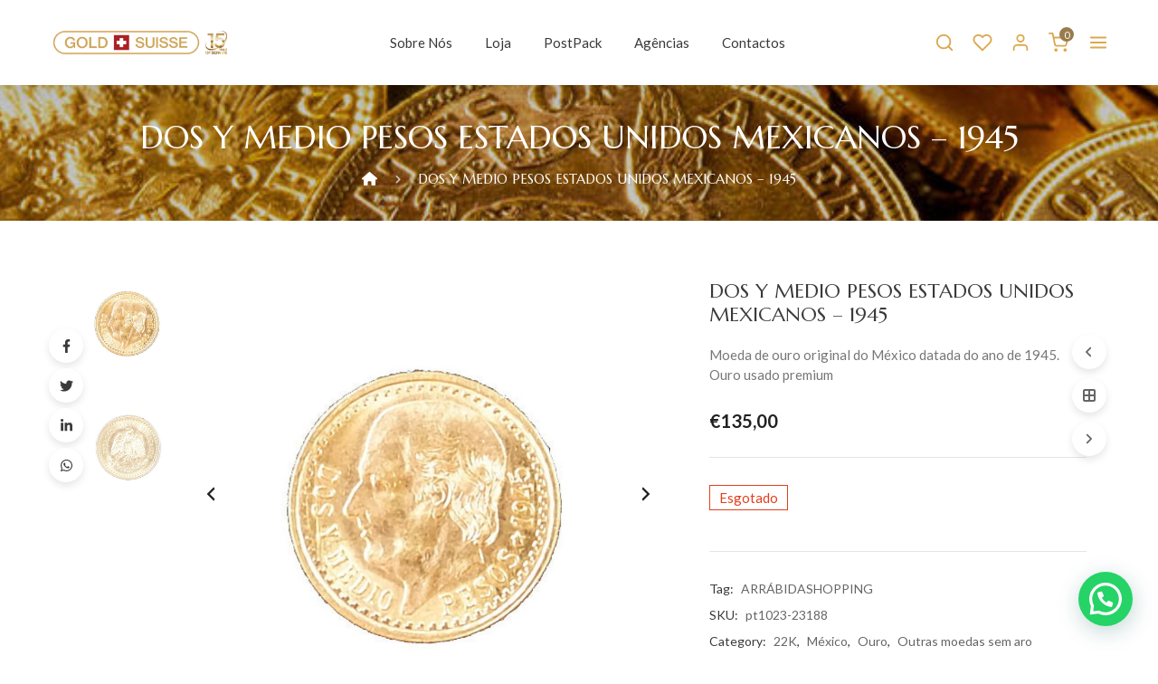

--- FILE ---
content_type: text/html; charset=UTF-8
request_url: https://www.gold-suisse.com/product/dos-y-medio-pesos-estados-unidos-mexicanos-1945-7-2/
body_size: 31943
content:
<!doctype html>
<html lang="pt-PT" >
<head>
	<meta charset="UTF-8">
	<meta name="viewport" content="width=device-width, initial-scale=1">
	<link rel="profile" href="https://gmpg.org/xfn/11">
					<link rel="shortcut icon" href="https://www.gold-suisse.com/wp-content/uploads/2022/10/GoldService.png" />
		<link rel="dns-prefetch" href="//cdn.hu-manity.co" />
		<!-- Cookie Compliance -->
		<script type="text/javascript">var huOptions = {"appID":"wwwgold-suissecom-41bb9df","currentLanguage":"pt","blocking":true,"globalCookie":false,"isAdmin":false,"privacyConsent":true,"forms":[],"customProviders":[],"customPatterns":[],"googleConsentDefault":{"ad_storage":4,"analytics_storage":2,"functionality_storage":3,"personalization_storage":3,"security_storage":3,"ad_personalization":4,"ad_user_data":4},"facebookConsentDefault":{"consent":4}};</script>
		<script type="text/javascript" src="https://cdn.hu-manity.co/hu-banner.min.js"></script>				<script>document.documentElement.className = document.documentElement.className + ' yes-js js_active js'</script>
			<meta name='robots' content='index, follow, max-image-preview:large, max-snippet:-1, max-video-preview:-1' />
	<style>img:is([sizes="auto" i], [sizes^="auto," i]) { contain-intrinsic-size: 3000px 1500px }</style>
	<!-- Google tag (gtag.js) consent mode dataLayer added by Site Kit -->
<script id="google_gtagjs-js-consent-mode-data-layer">
window.dataLayer = window.dataLayer || [];function gtag(){dataLayer.push(arguments);}
gtag('consent', 'default', {"ad_personalization":"denied","ad_storage":"denied","ad_user_data":"denied","analytics_storage":"denied","functionality_storage":"denied","security_storage":"denied","personalization_storage":"denied","region":["AT","BE","BG","CH","CY","CZ","DE","DK","EE","ES","FI","FR","GB","GR","HR","HU","IE","IS","IT","LI","LT","LU","LV","MT","NL","NO","PL","PT","RO","SE","SI","SK"],"wait_for_update":500});
window._googlesitekitConsentCategoryMap = {"statistics":["analytics_storage"],"marketing":["ad_storage","ad_user_data","ad_personalization"],"functional":["functionality_storage","security_storage"],"preferences":["personalization_storage"]};
window._googlesitekitConsents = {"ad_personalization":"denied","ad_storage":"denied","ad_user_data":"denied","analytics_storage":"denied","functionality_storage":"denied","security_storage":"denied","personalization_storage":"denied","region":["AT","BE","BG","CH","CY","CZ","DE","DK","EE","ES","FI","FR","GB","GR","HR","HU","IE","IS","IT","LI","LT","LU","LV","MT","NL","NO","PL","PT","RO","SE","SI","SK"],"wait_for_update":500};
</script>
<!-- End Google tag (gtag.js) consent mode dataLayer added by Site Kit -->

	<!-- This site is optimized with the Yoast SEO plugin v26.4 - https://yoast.com/wordpress/plugins/seo/ -->
	<title>DOS Y MEDIO PESOS ESTADOS UNIDOS MEXICANOS - 1945 - Gold Suisse</title>
	<link rel="canonical" href="https://www.gold-suisse.com/product/dos-y-medio-pesos-estados-unidos-mexicanos-1945-7-2/" />
	<meta property="og:locale" content="pt_PT" />
	<meta property="og:type" content="article" />
	<meta property="og:title" content="DOS Y MEDIO PESOS ESTADOS UNIDOS MEXICANOS - 1945 - Gold Suisse" />
	<meta property="og:description" content="Moeda de ouro original do México datada do ano de 1945.  Ouro usado premium" />
	<meta property="og:url" content="https://www.gold-suisse.com/product/dos-y-medio-pesos-estados-unidos-mexicanos-1945-7-2/" />
	<meta property="og:site_name" content="Gold Suisse" />
	<meta property="article:modified_time" content="2024-07-08T17:33:21+00:00" />
	<meta property="og:image" content="https://www.gold-suisse.com/wp-content/uploads/2023/04/231885-1.jpg" />
	<meta property="og:image:width" content="900" />
	<meta property="og:image:height" content="900" />
	<meta property="og:image:type" content="image/jpeg" />
	<meta name="twitter:card" content="summary_large_image" />
	<meta name="twitter:label1" content="Tempo estimado de leitura" />
	<meta name="twitter:data1" content="1 minuto" />
	<script type="application/ld+json" class="yoast-schema-graph">{"@context":"https://schema.org","@graph":[{"@type":"WebPage","@id":"https://www.gold-suisse.com/product/dos-y-medio-pesos-estados-unidos-mexicanos-1945-7-2/","url":"https://www.gold-suisse.com/product/dos-y-medio-pesos-estados-unidos-mexicanos-1945-7-2/","name":"DOS Y MEDIO PESOS ESTADOS UNIDOS MEXICANOS - 1945 - Gold Suisse","isPartOf":{"@id":"https://www.gold-suisse.com/#website"},"primaryImageOfPage":{"@id":"https://www.gold-suisse.com/product/dos-y-medio-pesos-estados-unidos-mexicanos-1945-7-2/#primaryimage"},"image":{"@id":"https://www.gold-suisse.com/product/dos-y-medio-pesos-estados-unidos-mexicanos-1945-7-2/#primaryimage"},"thumbnailUrl":"https://www.gold-suisse.com/wp-content/uploads/2023/04/231885-1.jpg","datePublished":"2023-04-14T12:06:37+00:00","dateModified":"2024-07-08T17:33:21+00:00","breadcrumb":{"@id":"https://www.gold-suisse.com/product/dos-y-medio-pesos-estados-unidos-mexicanos-1945-7-2/#breadcrumb"},"inLanguage":"pt-PT","potentialAction":[{"@type":"ReadAction","target":["https://www.gold-suisse.com/product/dos-y-medio-pesos-estados-unidos-mexicanos-1945-7-2/"]}]},{"@type":"ImageObject","inLanguage":"pt-PT","@id":"https://www.gold-suisse.com/product/dos-y-medio-pesos-estados-unidos-mexicanos-1945-7-2/#primaryimage","url":"https://www.gold-suisse.com/wp-content/uploads/2023/04/231885-1.jpg","contentUrl":"https://www.gold-suisse.com/wp-content/uploads/2023/04/231885-1.jpg","width":900,"height":900},{"@type":"BreadcrumbList","@id":"https://www.gold-suisse.com/product/dos-y-medio-pesos-estados-unidos-mexicanos-1945-7-2/#breadcrumb","itemListElement":[{"@type":"ListItem","position":1,"name":"Home","item":"https://www.gold-suisse.com/"},{"@type":"ListItem","position":2,"name":"Loja","item":"https://www.gold-suisse.com/loja/"},{"@type":"ListItem","position":3,"name":"DOS Y MEDIO PESOS ESTADOS UNIDOS MEXICANOS &#8211; 1945"}]},{"@type":"WebSite","@id":"https://www.gold-suisse.com/#website","url":"https://www.gold-suisse.com/","name":"Gold Suisse","description":"Nous achetons de l&#039;or, de l&#039;argent et du platine","publisher":{"@id":"https://www.gold-suisse.com/#organization"},"potentialAction":[{"@type":"SearchAction","target":{"@type":"EntryPoint","urlTemplate":"https://www.gold-suisse.com/?s={search_term_string}"},"query-input":{"@type":"PropertyValueSpecification","valueRequired":true,"valueName":"search_term_string"}}],"inLanguage":"pt-PT"},{"@type":"Organization","@id":"https://www.gold-suisse.com/#organization","name":"Gold Service - Compramos Ouro, Prata e Platina","url":"https://www.gold-suisse.com/","logo":{"@type":"ImageObject","inLanguage":"pt-PT","@id":"https://www.gold-suisse.com/#/schema/logo/image/","url":"https://www.gold-suisse.com/wp-content/uploads/2020/11/logo-goldservice.png","contentUrl":"https://www.gold-suisse.com/wp-content/uploads/2020/11/logo-goldservice.png","width":881,"height":192,"caption":"Gold Service - Compramos Ouro, Prata e Platina"},"image":{"@id":"https://www.gold-suisse.com/#/schema/logo/image/"}}]}</script>
	<!-- / Yoast SEO plugin. -->


<link rel='dns-prefetch' href='//www.googletagmanager.com' />
<link rel='dns-prefetch' href='//maxcdn.bootstrapcdn.com' />
<link rel='dns-prefetch' href='//fonts.googleapis.com' />
<link rel="alternate" type="application/rss+xml" title="Gold Suisse &raquo; Feed" href="https://www.gold-suisse.com/feed/" />
<link rel="alternate" type="application/rss+xml" title="Gold Suisse &raquo; Feed de comentários" href="https://www.gold-suisse.com/comments/feed/" />
<script>
window._wpemojiSettings = {"baseUrl":"https:\/\/s.w.org\/images\/core\/emoji\/16.0.1\/72x72\/","ext":".png","svgUrl":"https:\/\/s.w.org\/images\/core\/emoji\/16.0.1\/svg\/","svgExt":".svg","source":{"concatemoji":"https:\/\/www.gold-suisse.com\/wp-includes\/js\/wp-emoji-release.min.js?ver=6.8.3"}};
/*! This file is auto-generated */
!function(s,n){var o,i,e;function c(e){try{var t={supportTests:e,timestamp:(new Date).valueOf()};sessionStorage.setItem(o,JSON.stringify(t))}catch(e){}}function p(e,t,n){e.clearRect(0,0,e.canvas.width,e.canvas.height),e.fillText(t,0,0);var t=new Uint32Array(e.getImageData(0,0,e.canvas.width,e.canvas.height).data),a=(e.clearRect(0,0,e.canvas.width,e.canvas.height),e.fillText(n,0,0),new Uint32Array(e.getImageData(0,0,e.canvas.width,e.canvas.height).data));return t.every(function(e,t){return e===a[t]})}function u(e,t){e.clearRect(0,0,e.canvas.width,e.canvas.height),e.fillText(t,0,0);for(var n=e.getImageData(16,16,1,1),a=0;a<n.data.length;a++)if(0!==n.data[a])return!1;return!0}function f(e,t,n,a){switch(t){case"flag":return n(e,"\ud83c\udff3\ufe0f\u200d\u26a7\ufe0f","\ud83c\udff3\ufe0f\u200b\u26a7\ufe0f")?!1:!n(e,"\ud83c\udde8\ud83c\uddf6","\ud83c\udde8\u200b\ud83c\uddf6")&&!n(e,"\ud83c\udff4\udb40\udc67\udb40\udc62\udb40\udc65\udb40\udc6e\udb40\udc67\udb40\udc7f","\ud83c\udff4\u200b\udb40\udc67\u200b\udb40\udc62\u200b\udb40\udc65\u200b\udb40\udc6e\u200b\udb40\udc67\u200b\udb40\udc7f");case"emoji":return!a(e,"\ud83e\udedf")}return!1}function g(e,t,n,a){var r="undefined"!=typeof WorkerGlobalScope&&self instanceof WorkerGlobalScope?new OffscreenCanvas(300,150):s.createElement("canvas"),o=r.getContext("2d",{willReadFrequently:!0}),i=(o.textBaseline="top",o.font="600 32px Arial",{});return e.forEach(function(e){i[e]=t(o,e,n,a)}),i}function t(e){var t=s.createElement("script");t.src=e,t.defer=!0,s.head.appendChild(t)}"undefined"!=typeof Promise&&(o="wpEmojiSettingsSupports",i=["flag","emoji"],n.supports={everything:!0,everythingExceptFlag:!0},e=new Promise(function(e){s.addEventListener("DOMContentLoaded",e,{once:!0})}),new Promise(function(t){var n=function(){try{var e=JSON.parse(sessionStorage.getItem(o));if("object"==typeof e&&"number"==typeof e.timestamp&&(new Date).valueOf()<e.timestamp+604800&&"object"==typeof e.supportTests)return e.supportTests}catch(e){}return null}();if(!n){if("undefined"!=typeof Worker&&"undefined"!=typeof OffscreenCanvas&&"undefined"!=typeof URL&&URL.createObjectURL&&"undefined"!=typeof Blob)try{var e="postMessage("+g.toString()+"("+[JSON.stringify(i),f.toString(),p.toString(),u.toString()].join(",")+"));",a=new Blob([e],{type:"text/javascript"}),r=new Worker(URL.createObjectURL(a),{name:"wpTestEmojiSupports"});return void(r.onmessage=function(e){c(n=e.data),r.terminate(),t(n)})}catch(e){}c(n=g(i,f,p,u))}t(n)}).then(function(e){for(var t in e)n.supports[t]=e[t],n.supports.everything=n.supports.everything&&n.supports[t],"flag"!==t&&(n.supports.everythingExceptFlag=n.supports.everythingExceptFlag&&n.supports[t]);n.supports.everythingExceptFlag=n.supports.everythingExceptFlag&&!n.supports.flag,n.DOMReady=!1,n.readyCallback=function(){n.DOMReady=!0}}).then(function(){return e}).then(function(){var e;n.supports.everything||(n.readyCallback(),(e=n.source||{}).concatemoji?t(e.concatemoji):e.wpemoji&&e.twemoji&&(t(e.twemoji),t(e.wpemoji)))}))}((window,document),window._wpemojiSettings);
</script>
<style id='wp-emoji-styles-inline-css'>

	img.wp-smiley, img.emoji {
		display: inline !important;
		border: none !important;
		box-shadow: none !important;
		height: 1em !important;
		width: 1em !important;
		margin: 0 0.07em !important;
		vertical-align: -0.1em !important;
		background: none !important;
		padding: 0 !important;
	}
</style>
<link rel='stylesheet' id='wp-block-library-css' href='https://www.gold-suisse.com/wp-includes/css/dist/block-library/style.min.css?ver=6.8.3' media='all' />
<style id='classic-theme-styles-inline-css'>
/*! This file is auto-generated */
.wp-block-button__link{color:#fff;background-color:#32373c;border-radius:9999px;box-shadow:none;text-decoration:none;padding:calc(.667em + 2px) calc(1.333em + 2px);font-size:1.125em}.wp-block-file__button{background:#32373c;color:#fff;text-decoration:none}
</style>
<style id='joinchat-button-style-inline-css'>
.wp-block-joinchat-button{border:none!important;text-align:center}.wp-block-joinchat-button figure{display:table;margin:0 auto;padding:0}.wp-block-joinchat-button figcaption{font:normal normal 400 .6em/2em var(--wp--preset--font-family--system-font,sans-serif);margin:0;padding:0}.wp-block-joinchat-button .joinchat-button__qr{background-color:#fff;border:6px solid #25d366;border-radius:30px;box-sizing:content-box;display:block;height:200px;margin:auto;overflow:hidden;padding:10px;width:200px}.wp-block-joinchat-button .joinchat-button__qr canvas,.wp-block-joinchat-button .joinchat-button__qr img{display:block;margin:auto}.wp-block-joinchat-button .joinchat-button__link{align-items:center;background-color:#25d366;border:6px solid #25d366;border-radius:30px;display:inline-flex;flex-flow:row nowrap;justify-content:center;line-height:1.25em;margin:0 auto;text-decoration:none}.wp-block-joinchat-button .joinchat-button__link:before{background:transparent var(--joinchat-ico) no-repeat center;background-size:100%;content:"";display:block;height:1.5em;margin:-.75em .75em -.75em 0;width:1.5em}.wp-block-joinchat-button figure+.joinchat-button__link{margin-top:10px}@media (orientation:landscape)and (min-height:481px),(orientation:portrait)and (min-width:481px){.wp-block-joinchat-button.joinchat-button--qr-only figure+.joinchat-button__link{display:none}}@media (max-width:480px),(orientation:landscape)and (max-height:480px){.wp-block-joinchat-button figure{display:none}}

</style>
<link rel='stylesheet' id='jquery-selectBox-css' href='https://www.gold-suisse.com/wp-content/plugins/yith-woocommerce-wishlist/assets/css/jquery.selectBox.css?ver=1.2.0' media='all' />
<link rel='stylesheet' id='woocommerce_prettyPhoto_css-css' href='//www.gold-suisse.com/wp-content/plugins/woocommerce/assets/css/prettyPhoto.css?ver=3.1.6' media='all' />
<link rel='stylesheet' id='yith-wcwl-main-css' href='https://www.gold-suisse.com/wp-content/plugins/yith-woocommerce-wishlist/assets/css/style.css?ver=4.10.2' media='all' />
<style id='yith-wcwl-main-inline-css'>
 :root { --color-add-to-wishlist-background: #333333; --color-add-to-wishlist-text: #FFFFFF; --color-add-to-wishlist-border: #333333; --color-add-to-wishlist-background-hover: #333333; --color-add-to-wishlist-text-hover: #FFFFFF; --color-add-to-wishlist-border-hover: #333333; --rounded-corners-radius: 16px; --color-add-to-cart-background: #333333; --color-add-to-cart-text: #FFFFFF; --color-add-to-cart-border: #333333; --color-add-to-cart-background-hover: #4F4F4F; --color-add-to-cart-text-hover: #FFFFFF; --color-add-to-cart-border-hover: #4F4F4F; --add-to-cart-rounded-corners-radius: 16px; --color-button-style-1-background: #333333; --color-button-style-1-text: #FFFFFF; --color-button-style-1-border: #333333; --color-button-style-1-background-hover: #4F4F4F; --color-button-style-1-text-hover: #FFFFFF; --color-button-style-1-border-hover: #4F4F4F; --color-button-style-2-background: #333333; --color-button-style-2-text: #FFFFFF; --color-button-style-2-border: #333333; --color-button-style-2-background-hover: #4F4F4F; --color-button-style-2-text-hover: #FFFFFF; --color-button-style-2-border-hover: #4F4F4F; --color-wishlist-table-background: #FFFFFF; --color-wishlist-table-text: #6d6c6c; --color-wishlist-table-border: #FFFFFF; --color-headers-background: #F4F4F4; --color-share-button-color: #FFFFFF; --color-share-button-color-hover: #FFFFFF; --color-fb-button-background: #39599E; --color-fb-button-background-hover: #595A5A; --color-tw-button-background: #45AFE2; --color-tw-button-background-hover: #595A5A; --color-pr-button-background: #AB2E31; --color-pr-button-background-hover: #595A5A; --color-em-button-background: #FBB102; --color-em-button-background-hover: #595A5A; --color-wa-button-background: #00A901; --color-wa-button-background-hover: #595A5A; --feedback-duration: 3s } 
 :root { --color-add-to-wishlist-background: #333333; --color-add-to-wishlist-text: #FFFFFF; --color-add-to-wishlist-border: #333333; --color-add-to-wishlist-background-hover: #333333; --color-add-to-wishlist-text-hover: #FFFFFF; --color-add-to-wishlist-border-hover: #333333; --rounded-corners-radius: 16px; --color-add-to-cart-background: #333333; --color-add-to-cart-text: #FFFFFF; --color-add-to-cart-border: #333333; --color-add-to-cart-background-hover: #4F4F4F; --color-add-to-cart-text-hover: #FFFFFF; --color-add-to-cart-border-hover: #4F4F4F; --add-to-cart-rounded-corners-radius: 16px; --color-button-style-1-background: #333333; --color-button-style-1-text: #FFFFFF; --color-button-style-1-border: #333333; --color-button-style-1-background-hover: #4F4F4F; --color-button-style-1-text-hover: #FFFFFF; --color-button-style-1-border-hover: #4F4F4F; --color-button-style-2-background: #333333; --color-button-style-2-text: #FFFFFF; --color-button-style-2-border: #333333; --color-button-style-2-background-hover: #4F4F4F; --color-button-style-2-text-hover: #FFFFFF; --color-button-style-2-border-hover: #4F4F4F; --color-wishlist-table-background: #FFFFFF; --color-wishlist-table-text: #6d6c6c; --color-wishlist-table-border: #FFFFFF; --color-headers-background: #F4F4F4; --color-share-button-color: #FFFFFF; --color-share-button-color-hover: #FFFFFF; --color-fb-button-background: #39599E; --color-fb-button-background-hover: #595A5A; --color-tw-button-background: #45AFE2; --color-tw-button-background-hover: #595A5A; --color-pr-button-background: #AB2E31; --color-pr-button-background-hover: #595A5A; --color-em-button-background: #FBB102; --color-em-button-background-hover: #595A5A; --color-wa-button-background: #00A901; --color-wa-button-background-hover: #595A5A; --feedback-duration: 3s } 
</style>
<style id='global-styles-inline-css'>
:root{--wp--preset--aspect-ratio--square: 1;--wp--preset--aspect-ratio--4-3: 4/3;--wp--preset--aspect-ratio--3-4: 3/4;--wp--preset--aspect-ratio--3-2: 3/2;--wp--preset--aspect-ratio--2-3: 2/3;--wp--preset--aspect-ratio--16-9: 16/9;--wp--preset--aspect-ratio--9-16: 9/16;--wp--preset--color--black: #000000;--wp--preset--color--cyan-bluish-gray: #abb8c3;--wp--preset--color--white: #ffffff;--wp--preset--color--pale-pink: #f78da7;--wp--preset--color--vivid-red: #cf2e2e;--wp--preset--color--luminous-vivid-orange: #ff6900;--wp--preset--color--luminous-vivid-amber: #fcb900;--wp--preset--color--light-green-cyan: #7bdcb5;--wp--preset--color--vivid-green-cyan: #00d084;--wp--preset--color--pale-cyan-blue: #8ed1fc;--wp--preset--color--vivid-cyan-blue: #0693e3;--wp--preset--color--vivid-purple: #9b51e0;--wp--preset--gradient--vivid-cyan-blue-to-vivid-purple: linear-gradient(135deg,rgba(6,147,227,1) 0%,rgb(155,81,224) 100%);--wp--preset--gradient--light-green-cyan-to-vivid-green-cyan: linear-gradient(135deg,rgb(122,220,180) 0%,rgb(0,208,130) 100%);--wp--preset--gradient--luminous-vivid-amber-to-luminous-vivid-orange: linear-gradient(135deg,rgba(252,185,0,1) 0%,rgba(255,105,0,1) 100%);--wp--preset--gradient--luminous-vivid-orange-to-vivid-red: linear-gradient(135deg,rgba(255,105,0,1) 0%,rgb(207,46,46) 100%);--wp--preset--gradient--very-light-gray-to-cyan-bluish-gray: linear-gradient(135deg,rgb(238,238,238) 0%,rgb(169,184,195) 100%);--wp--preset--gradient--cool-to-warm-spectrum: linear-gradient(135deg,rgb(74,234,220) 0%,rgb(151,120,209) 20%,rgb(207,42,186) 40%,rgb(238,44,130) 60%,rgb(251,105,98) 80%,rgb(254,248,76) 100%);--wp--preset--gradient--blush-light-purple: linear-gradient(135deg,rgb(255,206,236) 0%,rgb(152,150,240) 100%);--wp--preset--gradient--blush-bordeaux: linear-gradient(135deg,rgb(254,205,165) 0%,rgb(254,45,45) 50%,rgb(107,0,62) 100%);--wp--preset--gradient--luminous-dusk: linear-gradient(135deg,rgb(255,203,112) 0%,rgb(199,81,192) 50%,rgb(65,88,208) 100%);--wp--preset--gradient--pale-ocean: linear-gradient(135deg,rgb(255,245,203) 0%,rgb(182,227,212) 50%,rgb(51,167,181) 100%);--wp--preset--gradient--electric-grass: linear-gradient(135deg,rgb(202,248,128) 0%,rgb(113,206,126) 100%);--wp--preset--gradient--midnight: linear-gradient(135deg,rgb(2,3,129) 0%,rgb(40,116,252) 100%);--wp--preset--font-size--small: 13px;--wp--preset--font-size--medium: 20px;--wp--preset--font-size--large: 36px;--wp--preset--font-size--x-large: 42px;--wp--preset--spacing--20: 0.44rem;--wp--preset--spacing--30: 0.67rem;--wp--preset--spacing--40: 1rem;--wp--preset--spacing--50: 1.5rem;--wp--preset--spacing--60: 2.25rem;--wp--preset--spacing--70: 3.38rem;--wp--preset--spacing--80: 5.06rem;--wp--preset--shadow--natural: 6px 6px 9px rgba(0, 0, 0, 0.2);--wp--preset--shadow--deep: 12px 12px 50px rgba(0, 0, 0, 0.4);--wp--preset--shadow--sharp: 6px 6px 0px rgba(0, 0, 0, 0.2);--wp--preset--shadow--outlined: 6px 6px 0px -3px rgba(255, 255, 255, 1), 6px 6px rgba(0, 0, 0, 1);--wp--preset--shadow--crisp: 6px 6px 0px rgba(0, 0, 0, 1);}:where(.is-layout-flex){gap: 0.5em;}:where(.is-layout-grid){gap: 0.5em;}body .is-layout-flex{display: flex;}.is-layout-flex{flex-wrap: wrap;align-items: center;}.is-layout-flex > :is(*, div){margin: 0;}body .is-layout-grid{display: grid;}.is-layout-grid > :is(*, div){margin: 0;}:where(.wp-block-columns.is-layout-flex){gap: 2em;}:where(.wp-block-columns.is-layout-grid){gap: 2em;}:where(.wp-block-post-template.is-layout-flex){gap: 1.25em;}:where(.wp-block-post-template.is-layout-grid){gap: 1.25em;}.has-black-color{color: var(--wp--preset--color--black) !important;}.has-cyan-bluish-gray-color{color: var(--wp--preset--color--cyan-bluish-gray) !important;}.has-white-color{color: var(--wp--preset--color--white) !important;}.has-pale-pink-color{color: var(--wp--preset--color--pale-pink) !important;}.has-vivid-red-color{color: var(--wp--preset--color--vivid-red) !important;}.has-luminous-vivid-orange-color{color: var(--wp--preset--color--luminous-vivid-orange) !important;}.has-luminous-vivid-amber-color{color: var(--wp--preset--color--luminous-vivid-amber) !important;}.has-light-green-cyan-color{color: var(--wp--preset--color--light-green-cyan) !important;}.has-vivid-green-cyan-color{color: var(--wp--preset--color--vivid-green-cyan) !important;}.has-pale-cyan-blue-color{color: var(--wp--preset--color--pale-cyan-blue) !important;}.has-vivid-cyan-blue-color{color: var(--wp--preset--color--vivid-cyan-blue) !important;}.has-vivid-purple-color{color: var(--wp--preset--color--vivid-purple) !important;}.has-black-background-color{background-color: var(--wp--preset--color--black) !important;}.has-cyan-bluish-gray-background-color{background-color: var(--wp--preset--color--cyan-bluish-gray) !important;}.has-white-background-color{background-color: var(--wp--preset--color--white) !important;}.has-pale-pink-background-color{background-color: var(--wp--preset--color--pale-pink) !important;}.has-vivid-red-background-color{background-color: var(--wp--preset--color--vivid-red) !important;}.has-luminous-vivid-orange-background-color{background-color: var(--wp--preset--color--luminous-vivid-orange) !important;}.has-luminous-vivid-amber-background-color{background-color: var(--wp--preset--color--luminous-vivid-amber) !important;}.has-light-green-cyan-background-color{background-color: var(--wp--preset--color--light-green-cyan) !important;}.has-vivid-green-cyan-background-color{background-color: var(--wp--preset--color--vivid-green-cyan) !important;}.has-pale-cyan-blue-background-color{background-color: var(--wp--preset--color--pale-cyan-blue) !important;}.has-vivid-cyan-blue-background-color{background-color: var(--wp--preset--color--vivid-cyan-blue) !important;}.has-vivid-purple-background-color{background-color: var(--wp--preset--color--vivid-purple) !important;}.has-black-border-color{border-color: var(--wp--preset--color--black) !important;}.has-cyan-bluish-gray-border-color{border-color: var(--wp--preset--color--cyan-bluish-gray) !important;}.has-white-border-color{border-color: var(--wp--preset--color--white) !important;}.has-pale-pink-border-color{border-color: var(--wp--preset--color--pale-pink) !important;}.has-vivid-red-border-color{border-color: var(--wp--preset--color--vivid-red) !important;}.has-luminous-vivid-orange-border-color{border-color: var(--wp--preset--color--luminous-vivid-orange) !important;}.has-luminous-vivid-amber-border-color{border-color: var(--wp--preset--color--luminous-vivid-amber) !important;}.has-light-green-cyan-border-color{border-color: var(--wp--preset--color--light-green-cyan) !important;}.has-vivid-green-cyan-border-color{border-color: var(--wp--preset--color--vivid-green-cyan) !important;}.has-pale-cyan-blue-border-color{border-color: var(--wp--preset--color--pale-cyan-blue) !important;}.has-vivid-cyan-blue-border-color{border-color: var(--wp--preset--color--vivid-cyan-blue) !important;}.has-vivid-purple-border-color{border-color: var(--wp--preset--color--vivid-purple) !important;}.has-vivid-cyan-blue-to-vivid-purple-gradient-background{background: var(--wp--preset--gradient--vivid-cyan-blue-to-vivid-purple) !important;}.has-light-green-cyan-to-vivid-green-cyan-gradient-background{background: var(--wp--preset--gradient--light-green-cyan-to-vivid-green-cyan) !important;}.has-luminous-vivid-amber-to-luminous-vivid-orange-gradient-background{background: var(--wp--preset--gradient--luminous-vivid-amber-to-luminous-vivid-orange) !important;}.has-luminous-vivid-orange-to-vivid-red-gradient-background{background: var(--wp--preset--gradient--luminous-vivid-orange-to-vivid-red) !important;}.has-very-light-gray-to-cyan-bluish-gray-gradient-background{background: var(--wp--preset--gradient--very-light-gray-to-cyan-bluish-gray) !important;}.has-cool-to-warm-spectrum-gradient-background{background: var(--wp--preset--gradient--cool-to-warm-spectrum) !important;}.has-blush-light-purple-gradient-background{background: var(--wp--preset--gradient--blush-light-purple) !important;}.has-blush-bordeaux-gradient-background{background: var(--wp--preset--gradient--blush-bordeaux) !important;}.has-luminous-dusk-gradient-background{background: var(--wp--preset--gradient--luminous-dusk) !important;}.has-pale-ocean-gradient-background{background: var(--wp--preset--gradient--pale-ocean) !important;}.has-electric-grass-gradient-background{background: var(--wp--preset--gradient--electric-grass) !important;}.has-midnight-gradient-background{background: var(--wp--preset--gradient--midnight) !important;}.has-small-font-size{font-size: var(--wp--preset--font-size--small) !important;}.has-medium-font-size{font-size: var(--wp--preset--font-size--medium) !important;}.has-large-font-size{font-size: var(--wp--preset--font-size--large) !important;}.has-x-large-font-size{font-size: var(--wp--preset--font-size--x-large) !important;}
:where(.wp-block-post-template.is-layout-flex){gap: 1.25em;}:where(.wp-block-post-template.is-layout-grid){gap: 1.25em;}
:where(.wp-block-columns.is-layout-flex){gap: 2em;}:where(.wp-block-columns.is-layout-grid){gap: 2em;}
:root :where(.wp-block-pullquote){font-size: 1.5em;line-height: 1.6;}
</style>
<link rel='stylesheet' id='custom-easypay-styles-css' href='https://www.gold-suisse.com/wp-content/plugins/easypay-gateway-checkout-wc/public/css/style.css?ver=1.0' media='all' />
<link rel='stylesheet' id='owl-carousel-css' href='https://www.gold-suisse.com/wp-content/plugins/menoa-extension/assets/css/owl.carousel.min.css?ver=2.3.4' media='all' />
<link rel='stylesheet' id='plugin-style-css' href='https://www.gold-suisse.com/wp-content/plugins/menoa-extension/assets/css/style.css?ver=1.0.0' media='all' />
<link rel='stylesheet' id='photoswipe-css' href='https://www.gold-suisse.com/wp-content/plugins/woocommerce/assets/css/photoswipe/photoswipe.min.css?ver=10.3.5' media='all' />
<link rel='stylesheet' id='photoswipe-default-skin-css' href='https://www.gold-suisse.com/wp-content/plugins/woocommerce/assets/css/photoswipe/default-skin/default-skin.min.css?ver=10.3.5' media='all' />
<style id='woocommerce-inline-inline-css'>
.woocommerce form .form-row .required { visibility: visible; }
</style>
<link rel='stylesheet' id='wt-smart-coupon-for-woo-css' href='https://www.gold-suisse.com/wp-content/plugins/wt-smart-coupons-for-woocommerce/public/css/wt-smart-coupon-public.css?ver=2.2.4' media='all' />
<link rel='stylesheet' id='nickx-fancybox-css-css' href='https://www.gold-suisse.com/wp-content/plugins/menoa-extension/assets/css/fancybox.css?ver=1' media='all' />
<link rel='stylesheet' id='nickx-fontawesome-css-css' href='//maxcdn.bootstrapcdn.com/font-awesome/4.7.0/css/font-awesome.min.css?ver=1' media='all' />
<link rel='stylesheet' id='nickx-front-css-css' href='https://www.gold-suisse.com/wp-content/plugins/menoa-extension/assets/css/nickx-front.css?ver=1' media='all' />
<link rel='stylesheet' id='dashicons-css' href='https://www.gold-suisse.com/wp-includes/css/dashicons.min.css?ver=6.8.3' media='all' />
<style id='dashicons-inline-css'>
[data-font="Dashicons"]:before {font-family: 'Dashicons' !important;content: attr(data-icon) !important;speak: none !important;font-weight: normal !important;font-variant: normal !important;text-transform: none !important;line-height: 1 !important;font-style: normal !important;-webkit-font-smoothing: antialiased !important;-moz-osx-font-smoothing: grayscale !important;}
</style>
<link rel='stylesheet' id='brands-styles-css' href='https://www.gold-suisse.com/wp-content/plugins/woocommerce/assets/css/brands.css?ver=10.3.5' media='all' />
<link rel='stylesheet' id='menoa-style-css' href='https://www.gold-suisse.com/wp-content/themes/menoa/style.css?ver=1.0.0' media='all' />
<link rel='stylesheet' id='menoa-fonts-css' href='https://fonts.googleapis.com/css?family=Marcellus%3A400%7CLato%3A300%2C400%2C500%2C700&#038;display=swap' media='all' />
<link rel='stylesheet' id='bootstrap-css' href='https://www.gold-suisse.com/wp-content/themes/menoa/assets/css/bootstrap.min.css?ver=5.0.2' media='all' />
<link rel='stylesheet' id='fontawesome-css' href='https://www.gold-suisse.com/wp-content/themes/menoa/assets/css/all.min.css?ver=5.15.4' media='all' />
<link rel='stylesheet' id='magnific-css' href='https://www.gold-suisse.com/wp-content/themes/menoa/assets/css/magnific-popup.css?ver=1.1.0' media='all' />
<link rel='stylesheet' id='custom-css' href='https://www.gold-suisse.com/wp-content/themes/menoa/assets/css/custom.css?ver=1.0.0' media='all' />
<style id='custom-inline-css'>

		.product .price, #page .blog-style .tt-post-title a:hover, #page .blog-style .tt-post-more a, footer .main-footer a:hover, .tt-feature-box:hover .tt-feature-box-containt .tt-feature-box-title, .tt-post-meta-wrap div a:hover
		{
            color: #202220;
		}
		
		footer .footer-top, .product-layout-default .cart-wrap .product-button::after, .product-content-wrap .thumbnail-wrap .wishlist.btn-hv a::after, .product .product-button-wrap .btn-hv::after, .list-view .product .cart-button-list .product-button-wrap .btn-hv::after, .ui-tabs-nav .ui-tabs-tab:hover a, .ui-tabs-nav .ui-tabs-tab.ui-state-active a, .header-top, .woocommerce-checkout .woocommerce .checkout .order_review-wrap .order_review-bg #payment .place-order .button,.page .cart-content-right .checkout-button, .single-product .product .entry-summary .cart-wrap .product-button, .pagination .page-numbers li .current, .pagination .page-numbers li > a:hover, .pagination .page-numbers li > a:active, .pagination .page-numbers li > a:focus, .section-back-to-top:hover, footer .widget_block input[type='submit']:hover, .tt-post-more a:hover::before, .tt-post-more a:focus::before, .tt-post-more a:active::before, .right-header .mini-cart .dropdown-menu-mini-cart .widget_shopping_cart_content .buttons .button.checkout, .right-header .mini-cart .dropdown-menu-mini-cart .widget_shopping_cart_content .buttons .button::before
		{
			background : #202220;
		}
		.testimonial-wrap .testimonial-info-wrapper .testimonial-title, .pagination .page-numbers li .current, .pagination .page-numbers li > a:hover, .pagination .page-numbers li > a:active, .pagination .page-numbers li > a:focus
		{ 
			  border-color: #202220; 
		}
		 #page .blog-style .tt-post-title a, .tt-banner .banner-text a.banner-button, .tt-banner .banner-text, .site-wrap .main-navigation ul li a, .head-hamburger-menu svg, .right-header .mini-cart .dropdown-back, .right-header .mini-cart .dropdown-menu-mini-cart .shopping_cart_top .cart-title, .cart-slider .widget_shopping_cart_content p, .section-heading, .tt-post-details .tt-post-title h2 a, .tt-post-meta-wrap div a, .more-comment-wrap .tt-post-more a, .item .wpcat-content a, .tt-feature-box .tt-feature-box-containt .tt-feature-box-title, .banner-timer .timer-head, .woocommerce.widget .widget-title, footer .widget-wrap .widget .widget-title, .single-product .entry-summary .product_title, .single-product .product-estimate .delivery-shipping-wrap span, .woocommerce-tabs ul li a, .related.products h3, .single-product .recent-product .product-section-title, .woocommerce-cart .cart-content-left th, .woocommerce-cart .cart-content-left td .amount, .cart-content-right .cart-collaterals .cart_totals h2,section.product .product-button, .right-header .mini-cart .dropdown-menu-mini-cart .widget_shopping_cart_content ul li .product-details .quantity .amount, .right-header .mini-cart .dropdown-menu-mini-cart .widget_shopping_cart_content .quantity .total, #gallary_tabs .category-name-wrap li a, #gallary_tabs .category-button a, .testimonial-wrap .testimonial-info-wrapper .testimonial-info .testimonial-author, .single-product .product-estimate .delivery-shipping-wrap .estimated-delivery::after, .single-product .product-estimate .delivery-shipping-wrap .free-shipping::after,.single-product .product_meta .sku_wrapper, .single-product .product_meta .posted_in, .single-product .product_meta .tagged_as, .single-categories span, .product a, .single-product .site-main .xs_social_share_widget ul li a span, #review_form_wrapper .comment-respond .comment-reply-title, .single-product .single-product-thumbnail .menoa-sale span.onsale, .woocommerce .woocommerce-form-coupon-toggle .woocommerce-info a, .woocommerce-billing-fields h3, woocommerce-additional-fields h3, .order_review-bg #order_review_heading
		{ 
			color: #383b38; 
		}
		.woocommerce-checkout .woocommerce .checkout .order_review-wrap .order_review-bg #payment .place-order .button:hover::after,.page .cart-content-right .checkout-button::after, .single-product .product .entry-summary .cart-wrap .product-button::after,.right-header .mini-cart .dropdown-menu-mini-cart .widget_shopping_cart_content .buttons .button, .right-header .mini-cart .dropdown-menu-mini-cart .widget_shopping_cart_content .buttons .button.checkout::before, #gallary_tabs .category-button a::after, .single-product .single-product-thumbnail .menoa-sale span.label,
		{
			background : #383b38;
		} 
		footer .footer-newsletter .news-title .widget-title, .tt-banner .banner-text.menoa-icon-center, .single-product .single-product-thumbnail .menoa-sale span.label, h1.title, .page-header .breadcrumbs #crumbs, .page-header .breadcrumbs #crumbs a
		{
			 color: #ffffff; 
		} 
</style>
<link rel='stylesheet' id='responsive-css' href='https://www.gold-suisse.com/wp-content/themes/menoa/assets/css/responsive.css?ver=1.0.0' media='all' />
<style id='responsive-inline-css'>
@media (min-width: 1350px) {
				.container{
					max-width: 1350px;
					width:  100%;
				}
			}.site-header .site-wrap .site-branding .logo {
    max-width: 200px;
    max-height: 40px;
    height:40px !important;
    width: 100%;
}

.product-button-hv .cart-wrap .product-button::before {
        content: &#039; &#039; !important;
}

h3.product-section-title.container-width.product-section-title-related.pt-half.pb-half.uppercase {
    display: none;
}

ul.wc-block-product-categories-list.wc-block-product-categories-list--depth-0.wc-block-product-categories-list--has-images {
    margin-left: 60px;
}

.woocommerce-column.woocommerce-column--1.woocommerce-column--billing-address.col-1 {
    width: 100%;
}

.woocommerce-column.woocommerce-column--2.woocommerce-column--shipping-address.col-2 {
    width: 100%;
}

.wc-block-product-categories-list--has-images .wc-block-product-categories-list-item__image {
    border: 0px solid #eee;
}

.tagcloud a {
    padding: 5px 10px;
    background: #f5f5f5;
    margin: 0 2px 6px 0;
    font-size: 9px !important;
    display: inline-block;
}

select {
    height: 45px;
}

select#input_4_18_1 {
    width: 70px;
    height: 45px;
}


select#input_4_18_2 {
    width: 70px;
    height: 45px;
}


select#input_4_18_3 {
    width: 70px;
    height: 45px;
}

.single-product .product .entry-summary .quantity {
    position: static;
    margin: 0 15px 15px 0;
    display: none;
}

.product-categories.product-shop-categories.swiper.swiper-initialized.swiper-horizontal.swiper-pointer-events {
    display: none !important;
}


.page-id-86058 div#fb-root {
    display: none;
}

div#footer-top {
    background-color: #fff;
}

@media (max-width: 575px){
.header_style.site-header .site-wrap .site-branding img {
    width: 100%;
    height: 30px;
}
.product-categories.product-shop-categories.swiper.swiper-initialized.swiper-horizontal.swiper-pointer-events {
    display: none !important;
}

}


@media only screen and (max-width: 1000px) {
  .product-categories.product-shop-categories.swiper.swiper-initialized.swiper-horizontal.swiper-android {
    display: none !important;
}
}
</style>
<link rel='stylesheet' id='menoa-woocommerce-style-css' href='https://www.gold-suisse.com/wp-content/themes/menoa/woocommerce.css?ver=1.0.0' media='all' />
<style id='menoa-woocommerce-style-inline-css'>
@font-face {
			font-family: "star";
			src: url("https://www.gold-suisse.com/wp-content/plugins/woocommerce/assets/fonts/star.eot");
			src: url("https://www.gold-suisse.com/wp-content/plugins/woocommerce/assets/fonts/star.eot?#iefix") format("embedded-opentype"),
				url("https://www.gold-suisse.com/wp-content/plugins/woocommerce/assets/fonts/star.woff") format("woff"),
				url("https://www.gold-suisse.com/wp-content/plugins/woocommerce/assets/fonts/star.ttf") format("truetype"),
				url("https://www.gold-suisse.com/wp-content/plugins/woocommerce/assets/fonts/star.svg#star") format("svg");
			font-weight: normal;
			font-style: normal;
		}
</style>
<link rel='stylesheet' id='wp_mailjet_form_builder_widget-widget-front-styles-css' href='https://www.gold-suisse.com/wp-content/plugins/mailjet-for-wordpress/src/widgetformbuilder/css/front-widget.css?ver=6.1.5' media='all' />
<link rel='stylesheet' id='trp-language-switcher-v2-css' href='https://www.gold-suisse.com/wp-content/plugins/translatepress-multilingual/assets/css/trp-language-switcher-v2.css?ver=3.0.3' media='all' />
<link rel='stylesheet' id='tt-plugin-style-css' href='https://www.gold-suisse.com/wp-content/plugins/tt-extension/assets/css/style.css?ver=1.0.0' media='all' />
<link rel='stylesheet' id='tt-plugin-responsive-css' href='https://www.gold-suisse.com/wp-content/plugins/tt-extension/assets/css/responsive.css?ver=1.0.0' media='all' />
<link rel='stylesheet' id='tt-swiper-css' href='https://www.gold-suisse.com/wp-content/plugins/tt-extension/assets/css/swiper.min.css?ver=2.3.4' media='all' />
<script src="https://www.gold-suisse.com/wp-includes/js/jquery/jquery.min.js?ver=3.7.1" id="jquery-core-js"></script>
<script src="https://www.gold-suisse.com/wp-includes/js/jquery/jquery-migrate.min.js?ver=3.4.1" id="jquery-migrate-js"></script>
<script id="ajax-script-js-extra">
var my_ajax_object = {"ajax_url":"https:\/\/www.gold-suisse.com\/wp-admin\/admin-ajax.php"};
</script>
<script src="https://www.gold-suisse.com/wp-content/plugins/menoa-extension/assets/js/ajax-script.js?ver=6.8.3" id="ajax-script-js"></script>
<script src="https://www.gold-suisse.com/wp-content/plugins/woocommerce/assets/js/zoom/jquery.zoom.min.js?ver=1.7.21-wc.10.3.5" id="wc-zoom-js" defer data-wp-strategy="defer"></script>
<script src="https://www.gold-suisse.com/wp-content/plugins/woocommerce/assets/js/flexslider/jquery.flexslider.min.js?ver=2.7.2-wc.10.3.5" id="wc-flexslider-js" defer data-wp-strategy="defer"></script>
<script src="https://www.gold-suisse.com/wp-content/plugins/woocommerce/assets/js/photoswipe/photoswipe.min.js?ver=4.1.1-wc.10.3.5" id="wc-photoswipe-js" defer data-wp-strategy="defer"></script>
<script src="https://www.gold-suisse.com/wp-content/plugins/woocommerce/assets/js/photoswipe/photoswipe-ui-default.min.js?ver=4.1.1-wc.10.3.5" id="wc-photoswipe-ui-default-js" defer data-wp-strategy="defer"></script>
<script id="wc-single-product-js-extra">
var wc_single_product_params = {"i18n_required_rating_text":"Seleccione uma classifica\u00e7\u00e3o","i18n_rating_options":["1 of 5 stars","2 of 5 stars","3 of 5 stars","4 of 5 stars","5 of 5 stars"],"i18n_product_gallery_trigger_text":"View full-screen image gallery","review_rating_required":"yes","flexslider":{"rtl":false,"animation":"slide","smoothHeight":true,"directionNav":false,"controlNav":"thumbnails","slideshow":false,"animationSpeed":500,"animationLoop":false,"allowOneSlide":false},"zoom_enabled":"1","zoom_options":[],"photoswipe_enabled":"1","photoswipe_options":{"shareEl":false,"closeOnScroll":false,"history":false,"hideAnimationDuration":0,"showAnimationDuration":0},"flexslider_enabled":"1"};
</script>
<script src="https://www.gold-suisse.com/wp-content/plugins/woocommerce/assets/js/frontend/single-product.min.js?ver=10.3.5" id="wc-single-product-js" defer data-wp-strategy="defer"></script>
<script src="https://www.gold-suisse.com/wp-content/plugins/woocommerce/assets/js/jquery-blockui/jquery.blockUI.min.js?ver=2.7.0-wc.10.3.5" id="wc-jquery-blockui-js" data-wp-strategy="defer"></script>
<script src="https://www.gold-suisse.com/wp-content/plugins/woocommerce/assets/js/js-cookie/js.cookie.min.js?ver=2.1.4-wc.10.3.5" id="wc-js-cookie-js" data-wp-strategy="defer"></script>
<script id="wt-smart-coupon-for-woo-js-extra">
var WTSmartCouponOBJ = {"ajaxurl":"https:\/\/www.gold-suisse.com\/wp-admin\/admin-ajax.php","wc_ajax_url":"https:\/\/www.gold-suisse.com\/?wc-ajax=","nonces":{"public":"710b49b001","apply_coupon":"b08217c56c"},"labels":{"please_wait":"Please wait...","choose_variation":"Please choose a variation","error":"Error !!!"},"shipping_method":[],"payment_method":"","is_cart":""};
</script>
<script src="https://www.gold-suisse.com/wp-content/plugins/wt-smart-coupons-for-woocommerce/public/js/wt-smart-coupon-public.js?ver=2.2.4" id="wt-smart-coupon-for-woo-js"></script>
<script src="https://www.gold-suisse.com/wp-content/plugins/translatepress-multilingual/assets/js/trp-frontend-compatibility.js?ver=3.0.3" id="trp-frontend-compatibility-js"></script>
<script id="my_loadmore-js-extra">
var menoa_loadmore_params = {"ajaxurl":"https:\/\/www.gold-suisse.com\/wp-admin\/admin-ajax.php","posts":"{\"page\":0,\"product\":\"dos-y-medio-pesos-estados-unidos-mexicanos-1945-7-2\",\"post_type\":\"product\",\"name\":\"dos-y-medio-pesos-estados-unidos-mexicanos-1945-7-2\",\"error\":\"\",\"m\":\"\",\"p\":0,\"post_parent\":\"\",\"subpost\":\"\",\"subpost_id\":\"\",\"attachment\":\"\",\"attachment_id\":0,\"pagename\":\"\",\"page_id\":0,\"second\":\"\",\"minute\":\"\",\"hour\":\"\",\"day\":0,\"monthnum\":0,\"year\":0,\"w\":0,\"category_name\":\"\",\"tag\":\"\",\"cat\":\"\",\"tag_id\":\"\",\"author\":\"\",\"author_name\":\"\",\"feed\":\"\",\"tb\":\"\",\"paged\":0,\"meta_key\":\"\",\"meta_value\":\"\",\"preview\":\"\",\"s\":\"\",\"sentence\":\"\",\"title\":\"\",\"fields\":\"all\",\"menu_order\":\"\",\"embed\":\"\",\"category__in\":[],\"category__not_in\":[],\"category__and\":[],\"post__in\":[],\"post__not_in\":[],\"post_name__in\":[],\"tag__in\":[],\"tag__not_in\":[],\"tag__and\":[],\"tag_slug__in\":[],\"tag_slug__and\":[],\"post_parent__in\":[],\"post_parent__not_in\":[],\"author__in\":[],\"author__not_in\":[],\"search_columns\":[],\"ignore_sticky_posts\":false,\"suppress_filters\":false,\"cache_results\":true,\"update_post_term_cache\":true,\"update_menu_item_cache\":false,\"lazy_load_term_meta\":true,\"update_post_meta_cache\":true,\"posts_per_page\":10,\"nopaging\":false,\"comments_per_page\":\"50\",\"no_found_rows\":false,\"order\":\"DESC\"}","current_page":"1","max_page":"0"};
</script>
<script src="https://www.gold-suisse.com/wp-content/themes/menoa/assets/js/custom-ajax.js?ver=6.8.3" id="my_loadmore-js"></script>
<script src="https://www.gold-suisse.com/wp-content/plugins/translatepress-multilingual/assets/js/trp-frontend-language-switcher.js?ver=3.0.3" id="trp-language-switcher-js-v2-js"></script>

<!-- Google tag (gtag.js) snippet added by Site Kit -->
<!-- Google Analytics snippet added by Site Kit -->
<!-- Google Ads snippet added by Site Kit -->
<script src="https://www.googletagmanager.com/gtag/js?id=GT-5R8MB6M" id="google_gtagjs-js" async></script>
<script id="google_gtagjs-js-after">
window.dataLayer = window.dataLayer || [];function gtag(){dataLayer.push(arguments);}
gtag("set","linker",{"domains":["www.gold-suisse.com"]});
gtag("js", new Date());
gtag("set", "developer_id.dZTNiMT", true);
gtag("config", "GT-5R8MB6M", {"googlesitekit_post_type":"product"});
gtag("config", "AW-350025915");
 window._googlesitekit = window._googlesitekit || {}; window._googlesitekit.throttledEvents = []; window._googlesitekit.gtagEvent = (name, data) => { var key = JSON.stringify( { name, data } ); if ( !! window._googlesitekit.throttledEvents[ key ] ) { return; } window._googlesitekit.throttledEvents[ key ] = true; setTimeout( () => { delete window._googlesitekit.throttledEvents[ key ]; }, 5 ); gtag( "event", name, { ...data, event_source: "site-kit" } ); };
</script>
<script id="tt-ajax-script-js-extra">
var my_ajax_object = {"ajax_url":"https:\/\/www.gold-suisse.com\/wp-admin\/admin-ajax.php"};
</script>
<script src="https://www.gold-suisse.com/wp-content/plugins/tt-extension/assets/js/ajax-script.js?ver=6.8.3" id="tt-ajax-script-js"></script>
<link rel="https://api.w.org/" href="https://www.gold-suisse.com/wp-json/" /><link rel="alternate" title="JSON" type="application/json" href="https://www.gold-suisse.com/wp-json/wp/v2/product/87882" /><link rel="EditURI" type="application/rsd+xml" title="RSD" href="https://www.gold-suisse.com/xmlrpc.php?rsd" />
<link rel='shortlink' href='https://www.gold-suisse.com/?p=87882' />
<link rel="alternate" title="oEmbed (JSON)" type="application/json+oembed" href="https://www.gold-suisse.com/wp-json/oembed/1.0/embed?url=https%3A%2F%2Fwww.gold-suisse.com%2Fproduct%2Fdos-y-medio-pesos-estados-unidos-mexicanos-1945-7-2%2F" />
<link rel="alternate" title="oEmbed (XML)" type="text/xml+oembed" href="https://www.gold-suisse.com/wp-json/oembed/1.0/embed?url=https%3A%2F%2Fwww.gold-suisse.com%2Fproduct%2Fdos-y-medio-pesos-estados-unidos-mexicanos-1945-7-2%2F&#038;format=xml" />
<meta name="generator" content="Redux 4.5.8" /><meta name="generator" content="Site Kit by Google 1.165.0" /><link rel="alternate" hreflang="pt-PT" href="https://www.gold-suisse.com/product/dos-y-medio-pesos-estados-unidos-mexicanos-1945-7-2/"/>
<link rel="alternate" hreflang="en-US" href="https://www.gold-suisse.com/en/product/dos-y-medio-pesos-estados-unidos-mexicanos-1945-7-2/"/>
<link rel="alternate" hreflang="pt" href="https://www.gold-suisse.com/product/dos-y-medio-pesos-estados-unidos-mexicanos-1945-7-2/"/>
<link rel="alternate" hreflang="en" href="https://www.gold-suisse.com/en/product/dos-y-medio-pesos-estados-unidos-mexicanos-1945-7-2/"/>
<!-- Google site verification - Google for WooCommerce -->
<meta name="google-site-verification" content="Ut7IHfgrLOnRevv26I2WJff41WnibdMDqFvAQRbbuxY" />
    <style>
    .quantity input::-webkit-outer-spin-button,
    .quantity input::-webkit-inner-spin-button {
        display: none;
        margin: 0;
    }
    .quantity input.qty {
        appearance: textfield;
        -webkit-appearance: none;
        -moz-appearance: textfield;
    }
    </style>
    	<noscript><style>.woocommerce-product-gallery{ opacity: 1 !important; }</style></noscript>
	<meta name="generator" content="Elementor 3.33.2; features: additional_custom_breakpoints; settings: css_print_method-external, google_font-enabled, font_display-auto">

<!-- Meta Pixel Code -->
<script type='text/javascript'>
!function(f,b,e,v,n,t,s){if(f.fbq)return;n=f.fbq=function(){n.callMethod?
n.callMethod.apply(n,arguments):n.queue.push(arguments)};if(!f._fbq)f._fbq=n;
n.push=n;n.loaded=!0;n.version='2.0';n.queue=[];t=b.createElement(e);t.async=!0;
t.src=v;s=b.getElementsByTagName(e)[0];s.parentNode.insertBefore(t,s)}(window,
document,'script','https://connect.facebook.net/en_US/fbevents.js');
</script>
<!-- End Meta Pixel Code -->
<script type='text/javascript'>var url = window.location.origin + '?ob=open-bridge';
            fbq('set', 'openbridge', '420461872479286', url);
fbq('init', '420461872479286', {}, {
    "agent": "wordpress-6.8.3-4.1.5"
})</script><script type='text/javascript'>
    fbq('track', 'PageView', []);
  </script>			<style>
				.e-con.e-parent:nth-of-type(n+4):not(.e-lazyloaded):not(.e-no-lazyload),
				.e-con.e-parent:nth-of-type(n+4):not(.e-lazyloaded):not(.e-no-lazyload) * {
					background-image: none !important;
				}
				@media screen and (max-height: 1024px) {
					.e-con.e-parent:nth-of-type(n+3):not(.e-lazyloaded):not(.e-no-lazyload),
					.e-con.e-parent:nth-of-type(n+3):not(.e-lazyloaded):not(.e-no-lazyload) * {
						background-image: none !important;
					}
				}
				@media screen and (max-height: 640px) {
					.e-con.e-parent:nth-of-type(n+2):not(.e-lazyloaded):not(.e-no-lazyload),
					.e-con.e-parent:nth-of-type(n+2):not(.e-lazyloaded):not(.e-no-lazyload) * {
						background-image: none !important;
					}
				}
			</style>
					<style>
					.site-title,
			.site-description {
				position: absolute;
				clip: rect(1px, 1px, 1px, 1px);
				}
					</style>
		<script>
document.addEventListener("DOMContentLoaded", function() {
  const searchInput = document.getElementById("wp-block-search__input-1");
  if (searchInput && searchInput.placeholder === "Procurar moeadas…") {
    searchInput.placeholder = "Procurar moedas…";
  }
});
</script>

<!-- Google Tag Manager snippet added by Site Kit -->
<script>
			( function( w, d, s, l, i ) {
				w[l] = w[l] || [];
				w[l].push( {'gtm.start': new Date().getTime(), event: 'gtm.js'} );
				var f = d.getElementsByTagName( s )[0],
					j = d.createElement( s ), dl = l != 'dataLayer' ? '&l=' + l : '';
				j.async = true;
				j.src = 'https://www.googletagmanager.com/gtm.js?id=' + i + dl;
				f.parentNode.insertBefore( j, f );
			} )( window, document, 'script', 'dataLayer', 'GTM-TGVKXJ4' );
			
</script>

<!-- End Google Tag Manager snippet added by Site Kit -->
<meta name="generator" content="Powered by Slider Revolution 6.5.25 - responsive, Mobile-Friendly Slider Plugin for WordPress with comfortable drag and drop interface." />
<link rel="icon" href="https://www.gold-suisse.com/wp-content/uploads/2022/12/cropped-logo--32x32.png" sizes="32x32" />
<link rel="icon" href="https://www.gold-suisse.com/wp-content/uploads/2022/12/cropped-logo--192x192.png" sizes="192x192" />
<link rel="apple-touch-icon" href="https://www.gold-suisse.com/wp-content/uploads/2022/12/cropped-logo--180x180.png" />
<meta name="msapplication-TileImage" content="https://www.gold-suisse.com/wp-content/uploads/2022/12/cropped-logo--270x270.png" />
<script>function setREVStartSize(e){
			//window.requestAnimationFrame(function() {
				window.RSIW = window.RSIW===undefined ? window.innerWidth : window.RSIW;
				window.RSIH = window.RSIH===undefined ? window.innerHeight : window.RSIH;
				try {
					var pw = document.getElementById(e.c).parentNode.offsetWidth,
						newh;
					pw = pw===0 || isNaN(pw) || (e.l=="fullwidth" || e.layout=="fullwidth") ? window.RSIW : pw;
					e.tabw = e.tabw===undefined ? 0 : parseInt(e.tabw);
					e.thumbw = e.thumbw===undefined ? 0 : parseInt(e.thumbw);
					e.tabh = e.tabh===undefined ? 0 : parseInt(e.tabh);
					e.thumbh = e.thumbh===undefined ? 0 : parseInt(e.thumbh);
					e.tabhide = e.tabhide===undefined ? 0 : parseInt(e.tabhide);
					e.thumbhide = e.thumbhide===undefined ? 0 : parseInt(e.thumbhide);
					e.mh = e.mh===undefined || e.mh=="" || e.mh==="auto" ? 0 : parseInt(e.mh,0);
					if(e.layout==="fullscreen" || e.l==="fullscreen")
						newh = Math.max(e.mh,window.RSIH);
					else{
						e.gw = Array.isArray(e.gw) ? e.gw : [e.gw];
						for (var i in e.rl) if (e.gw[i]===undefined || e.gw[i]===0) e.gw[i] = e.gw[i-1];
						e.gh = e.el===undefined || e.el==="" || (Array.isArray(e.el) && e.el.length==0)? e.gh : e.el;
						e.gh = Array.isArray(e.gh) ? e.gh : [e.gh];
						for (var i in e.rl) if (e.gh[i]===undefined || e.gh[i]===0) e.gh[i] = e.gh[i-1];
											
						var nl = new Array(e.rl.length),
							ix = 0,
							sl;
						e.tabw = e.tabhide>=pw ? 0 : e.tabw;
						e.thumbw = e.thumbhide>=pw ? 0 : e.thumbw;
						e.tabh = e.tabhide>=pw ? 0 : e.tabh;
						e.thumbh = e.thumbhide>=pw ? 0 : e.thumbh;
						for (var i in e.rl) nl[i] = e.rl[i]<window.RSIW ? 0 : e.rl[i];
						sl = nl[0];
						for (var i in nl) if (sl>nl[i] && nl[i]>0) { sl = nl[i]; ix=i;}
						var m = pw>(e.gw[ix]+e.tabw+e.thumbw) ? 1 : (pw-(e.tabw+e.thumbw)) / (e.gw[ix]);
						newh =  (e.gh[ix] * m) + (e.tabh + e.thumbh);
					}
					var el = document.getElementById(e.c);
					if (el!==null && el) el.style.height = newh+"px";
					el = document.getElementById(e.c+"_wrapper");
					if (el!==null && el) {
						el.style.height = newh+"px";
						el.style.display = "block";
					}
				} catch(e){
					console.log("Failure at Presize of Slider:" + e)
				}
			//});
		  };</script>
	<script>
		jQuery(document).ready(function($){

})	</script>
				<style id="wp-custom-css">
			.wp-block-woocommerce-coming-soon .is-layout-flex{display:block !important}


body:has(.woocommerce-coming-soon-banner), body:has(.woocommerce-coming-soon-entire-site){background-color:white !important}

h1.wp-block-heading.woocommerce-coming-soon-banner{margin-top:50px !important}

body:has(.woocommerce-coming-soon-banner) .wp-block-loginout a, body:has(.woocommerce-coming-soon-entire-site) .wp-block-loginout a{padding:20px}


.header-top{
	background-color: #1B1C1C;
}

.header_style.site-header .site-wrap{background-color: #F0F1F5;}
.header_style.site-header .site-wrap .site-branding img{
	height: 20px;}
}
.header_style.site-header .main-navigation ul.navbar-nav a{color:#1B1C1C;}

.site-header .site-wrap .right-header svg{color:#DBA84C;}

.item .cat_image::after{background-color: transparent;}


/* BARRA CATEGORIAS FRONTPAGE*/

.item .wpcat-content .cat_name{color:#dba84c;}

/*botão hover FRONTPAGE */

.elementor-77231 .elementor-element.elementor-element-23748e87 .wpbanner-content .button-banner-wrap .button-banner .banner-button::after{background-color:#855728;}

.elementor-77231 .elementor-element.elementor-element-f66a30 .wpbanner-content .button-banner-wrap .button-banner .banner-button::after{background-color:#855728;}

.header-top{display:none;}
.header_style.site-header .site-wrap{background-color:#ffffff}


footer .main-footer, footer .main-footer{
	padding-top:80px;padding-bottom: 40px;background-color:#1b1c1c; color:white}

footer .main-footer, footer .main-footer a{color:white}

footer h2{color:#dba84c;}
footer .site-info {background-color:black}
.back-to-top{bottom:120px}

.woocommerce-info, .woocommerce-noreviews, p.no-comments{background-color:#dba84c}

.woocommerce-info {border-left:#dba84c;}

.woocommerce-active #primary .product-category .title-wrap > ul li, .woocommerce-active #primary .product-trending .title-wrap > ul li {display:none;}

footer .site-info{display:none}


.site-header #site-navigation ul.nav-menu li.menu-item a {
    font-family: lato !important;
}


.product .woocommerce-loop-product__title {
	 font-family: lato !important;
}

@media only screen and (max-width: 950px) {
 .product-categories.product-shop-categories.swiper.swiper-initialized.swiper-horizontal.swiper-ios {
    display: none;
}
	
.row {
    container-type: inline-size;
}

}

li.wp-social-link > a > svg {
	fill:#dba84c;
}


.cg-customcss{
	display: inline-block;
	position: relative;
	top:10px;
}

.gt_float_switcher .gt-selected .gt-current-lang {
    padding: 10px 15px;
    color: #333;
    font-weight: bold;
    display: none;
}

.right-header .mini-cart .dropdown-menu-mini-cart .widget_shopping_cart_content .buttons .checkout.button::after {
    position: absolute;
    content: "\f064";
    font-family: 'Font Awesome 5 Free';
    font-weight: 600;
    left: 26%;
    right: auto;
}		</style>
		<style id="menoa_options-dynamic-css" title="dynamic-css" class="redux-options-output">body{background-color:#ffffff;}.site-loader{background-color:#ffffff;}.viewport .page-header{background-repeat:no-repeat;background-attachment:fixed;background-position:center center;background-image:url('https://www.gold-suisse.com/wp-content/uploads/2022/10/breadcrumbs-4-e1666625467628.jpg');background-size:cover;}footer h3.widget-title, footer .widget-wrap .widget .widget-title{color:#ededed;}footer.site-footer a:hover{color:#ffffff;}footer input[type="submit"]:hover{background:#ffffff;}.coming-soon-page{background-repeat:no-repeat;background-attachment:fixed;background-position:center center;background-image:url('https://www.gold-suisse.com/wp-content/uploads/2022/07/coming-soon-1-1.jpg');background-size:cover;}</style>
		<!-- Global site tag (gtag.js) - Google Ads: AW-350025915 - Google for WooCommerce -->
		<script async src="https://www.googletagmanager.com/gtag/js?id=AW-350025915"></script>
		<script>
			window.dataLayer = window.dataLayer || [];
			function gtag() { dataLayer.push(arguments); }
			gtag( 'consent', 'default', {
				analytics_storage: 'denied',
				ad_storage: 'denied',
				ad_user_data: 'denied',
				ad_personalization: 'denied',
				region: ['AT', 'BE', 'BG', 'HR', 'CY', 'CZ', 'DK', 'EE', 'FI', 'FR', 'DE', 'GR', 'HU', 'IS', 'IE', 'IT', 'LV', 'LI', 'LT', 'LU', 'MT', 'NL', 'NO', 'PL', 'PT', 'RO', 'SK', 'SI', 'ES', 'SE', 'GB', 'CH'],
				wait_for_update: 500,
			} );
			gtag('js', new Date());
			gtag('set', 'developer_id.dOGY3NW', true);
			gtag("config", "AW-350025915", { "groups": "GLA", "send_page_view": false });		</script>

		</head>

<body class="wp-singular product-template-default single single-product postid-87882 wp-theme-menoa theme-menoa cookies-not-set woocommerce woocommerce-page woocommerce-no-js translatepress-pt_PT product-layout-default thumbnail-slider-style1 body-grid-5 shop-products-compare detail-products-compare woocommerce-active elementor-default elementor-kit-77204">


		<div class="">
	
			<!-- Google Tag Manager (noscript) snippet added by Site Kit -->
		<noscript>
			<iframe src="https://www.googletagmanager.com/ns.html?id=GTM-TGVKXJ4" height="0" width="0" style="display:none;visibility:hidden"></iframe>
		</noscript>
		<!-- End Google Tag Manager (noscript) snippet added by Site Kit -->
		<script>
gtag("event", "page_view", {send_to: "GLA"});
</script>

<!-- Meta Pixel Code -->
<noscript>
<img height="1" width="1" style="display:none" alt="fbpx"
src="https://www.facebook.com/tr?id=420461872479286&ev=PageView&noscript=1" />
</noscript>
<!-- End Meta Pixel Code -->

		<div class="site-loader">
		<div id="loader-center">
							<img src="https://www.gold-suisse.com/wp-content/uploads/2023/06/loading.gif" alt="loader">
						</div>
	</div><!-- .site-branding -->
		<div class="viewport">
	<div id="page" class="site overflow-hidden">
		<a class="skip-link screen-reader-text" href="#primary">Skip to content</a>

					<div class="header-top row">
				<div class="header-top-left col-xl-4 col-6">
					<ul>
											</ul>
				</div>
				<div class="header-top-center col-sm-4">
					<ul>
											</ul>
				</div>
				<div class="header-top-right col-xl-4 col-6">
					<ul>
											</ul>
				</div>
			</div>
			
<header id="masthead" class="site-header header_style header-sticky header-style-1">
<div class="site-main-wrap">

	<div class="site-wrap float-start w-100">
				<div class="site-branding">
									<a href="https://www.gold-suisse.com/" rel="home">
													<img class="img-fluid logo" src="https://www.gold-suisse.com/wp-content/uploads/2025/01/goldsuisse.webp" alt="menoa">
												</a>
							</div><!-- .site-branding -->

				<nav id="site-navigation" class="main-navigation navbar-expand-lg">
							<button class="navbar-toggler b-0" type="button" data-bs-toggle="collapse" data-bs-target="#navbarSupportedContent" aria-controls="navbarSupportedContent" aria-expanded="false" aria-label="Toggle navigation">
					<i class="fas fa-bars"></i>
				</button>
				
				<div class="menu-menu-1-portugais-du-portugal-container"><ul id="primary-menu" class="navbar-nav me-auto mb-2 mb-lg-0 d-lg-flex nav-menu flex-wrap"><li id="menu-item-77663" class="menu-item menu-item-type-post_type menu-item-object-page menu-item-77663"><a href="https://www.gold-suisse.com/sobre-nos-2/">Sobre nós</a></li>
<li id="menu-item-85076" class="menu-item menu-item-type-post_type menu-item-object-page current_page_parent menu-item-85076"><a href="https://www.gold-suisse.com/loja/">Loja</a></li>
<li id="menu-item-77662" class="menu-item menu-item-type-post_type menu-item-object-page menu-item-77662"><a href="https://www.gold-suisse.com/post-pack/">PostPack</a></li>
<li id="menu-item-77660" class="menu-item menu-item-type-post_type menu-item-object-page menu-item-77660"><a href="https://www.gold-suisse.com/agencias/">Agências</a></li>
<li id="menu-item-77661" class="menu-item menu-item-type-post_type menu-item-object-page menu-item-77661"><a href="https://www.gold-suisse.com/contactos/">Contactos</a></li>
</ul></div>					</nav><!-- #site-navigation -->

		<div class="right-header d-flex align-items-center">
								<div class="search-icon">
						<div class="search-wrap cursor-pointer d-flex align-items-center">
							<svg xmlns="http://www.w3.org/2000/svg" width="22" height="22" viewBox="0 0 24 24" fill="none" stroke="currentColor" stroke-width="2" stroke-linecap="round" stroke-linejoin="round" class="feather feather-search"><circle cx="11" cy="11" r="8"/><line x1="21" y1="21" x2="16.65" y2="16.65"/></svg>
						</div>
						<div class="top-search">
							<div class="search-fix position-fixed d-flex align-items-center w-100 start-0 top-0 end-0 m-auto">
							<div class="product-search-close"><i class="fa-solid fa-xmark"></i></div>
								<div class="container">
									<div class="product-search">
										<form name="product-search" method="get" class="search-form search__form" action="https://www.gold-suisse.com/">
											<div class="search-wrapper">
												<input type="search" name="s" class="search" placeholder="Search for product..." value="">
												<input type="hidden" name="product-search" value="1" />
												<svg xmlns="http://www.w3.org/2000/svg" xmlns:xlink="http://www.w3.org/1999/xlink" viewBox="0 0 471.701 471.701">
	<path d="M409.6,0c-9.426,0-17.067,7.641-17.067,17.067v62.344C304.667-5.656,164.478-3.386,79.411,84.479
		c-40.09,41.409-62.455,96.818-62.344,154.454c0,9.426,7.641,17.067,17.067,17.067S51.2,248.359,51.2,238.933
		c0.021-103.682,84.088-187.717,187.771-187.696c52.657,0.01,102.888,22.135,138.442,60.976l-75.605,25.207
		c-8.954,2.979-13.799,12.652-10.82,21.606s12.652,13.799,21.606,10.82l102.4-34.133c6.99-2.328,11.697-8.88,11.674-16.247v-102.4
		C426.667,7.641,419.026,0,409.6,0z"/>
	<path d="M443.733,221.867c-9.426,0-17.067,7.641-17.067,17.067c-0.021,103.682-84.088,187.717-187.771,187.696
		c-52.657-0.01-102.888-22.135-138.442-60.976l75.605-25.207c8.954-2.979,13.799-12.652,10.82-21.606
		c-2.979-8.954-12.652-13.799-21.606-10.82l-102.4,34.133c-6.99,2.328-11.697,8.88-11.674,16.247v102.4
		c0,9.426,7.641,17.067,17.067,17.067s17.067-7.641,17.067-17.067v-62.345c87.866,85.067,228.056,82.798,313.122-5.068
		c40.09-41.409,62.455-96.818,62.344-154.454C460.8,229.508,453.159,221.867,443.733,221.867z"/>
</svg>
											</div>
											<button type="submit"><svg xmlns="http://www.w3.org/2000/svg" width="22" height="22" viewBox="0 0 24 24" fill="none" stroke="currentColor" stroke-width="2" stroke-linecap="round" stroke-linejoin="round" class="feather feather-search"><circle cx="11" cy="11" r="8"></circle><line x1="21" y1="21" x2="16.65" y2="16.65"></line></svg></button>
										</form>
										<div class="search-results"></div>
									</div>

								</div>
							</div>
						</div>
					</div>
						
					<div class="wishlist-wrap">
						<div class="wishlist cursor-pointer d-flex align-items-center">
							<a href="https://www.gold-suisse.com/wishlist" title="wishlist" class="d-flex">
								<svg xmlns="http://www.w3.org/2000/svg" width="22" height="22" viewBox="0 0 24 24" fill="none" stroke="currentColor" stroke-width="2" stroke-linecap="round" stroke-linejoin="round" class="feather feather-heart"><path d="M20.84 4.61a5.5 5.5 0 0 0-7.78 0L12 5.67l-1.06-1.06a5.5 5.5 0 0 0-7.78 7.78l1.06 1.06L12 21.23l7.78-7.78 1.06-1.06a5.5 5.5 0 0 0 0-7.78z"/></svg>
							</a>
						</div>
				</div>
							<nav class="navbar-woocommerce">
				<div class="user_icon">
					<a href="https://www.gold-suisse.com/my-account/" title="My Account" class="d-flex">
						<svg xmlns="http://www.w3.org/2000/svg" width="22" height="22" viewBox="0 0 24 24" fill="none" stroke="currentColor" stroke-width="2" stroke-linecap="round" stroke-linejoin="round" class="feather feather-user"><path d="M20 21v-2a4 4 0 0 0-4-4H8a4 4 0 0 0-4 4v2"/><circle cx="12" cy="7" r="4"/></svg>
					</a>
				</div>
			</nav>
							<div class="mini-cart align-items-center">
			
					<a href="#" class="dropdown-back" data-toggle="dropdown"> <svg xmlns="http://www.w3.org/2000/svg" width="22" height="22" viewBox="0 0 24 24" fill="none" stroke="currentColor" stroke-width="2" stroke-linecap="round" stroke-linejoin="round" class="feather feather-shopping-cart"><circle cx="9" cy="21" r="1"></circle><circle cx="20" cy="21" r="1"></circle><path d="M1 1h4l2.68 13.39a2 2 0 0 0 2 1.61h9.72a2 2 0 0 0 2-1.61L23 6H6"></path></svg><div class="basket-item-count" style="display: inline;"><span id="mini-cart-count">0</span></div></a><div class="dropdown-menu-mini-cart"><div class="cart-slider"><div class="shopping_cart_top"><div class="cart-title">Carrinho de Compras</div><div class="cart-close"><i class="fas fa-times"></i></div>
			</div>
			<div class="widget_shopping_cart_content_wrap"><div class="widget_shopping_cart_content">
	
	<div class="empty-cart">
		<svg xmlns="http://www.w3.org/2000/svg" width="36" height="36" viewBox="0 0 24 24" fill="none" stroke="#28282a" stroke-width="1.5" stroke-linecap="round" stroke-linejoin="round" class="feather feather-shopping-bag"><path d="M6 2L3 6v14a2 2 0 0 0 2 2h14a2 2 0 0 0 2-2V6l-3-4z"></path><line x1="3" y1="6" x2="21" y2="6"></line><path d="M16 10a4 4 0 0 1-8 0"></path></svg>
	</div>
	<p class="woocommerce-mini-cart__empty-message">Não há produtos no carrinho.</p>


</div></div>
			</div>
	</div>				</div>
							<div class="head-hamburger-menu cursor-pointer d-lg-flex d-none">
				
					<svg xmlns="http://www.w3.org/2000/svg" width="22" height="22" viewBox="0 0 24 24" fill="none" stroke="currentColor" stroke-width="2" stroke-linecap="round" stroke-linejoin="round" class="feather feather-menu"><line x1="3" y1="12" x2="21" y2="12"/><line x1="3" y1="6" x2="21" y2="6"/><line x1="3" y1="18" x2="21" y2="18"/></svg>
					<div class="navbar-hamburger">
					<div class="navbar-hamburger-main">
						<div class="navbar-hamburger-container"><ul id="hamburger-menu" class="hamburger-nav"><li class="menu-item menu-item-type-post_type menu-item-object-page menu-item-77663"><a href="https://www.gold-suisse.com/sobre-nos-2/">Sobre nós</a></li>
<li class="menu-item menu-item-type-post_type menu-item-object-page current_page_parent menu-item-85076"><a href="https://www.gold-suisse.com/loja/">Loja</a></li>
<li class="menu-item menu-item-type-post_type menu-item-object-page menu-item-77662"><a href="https://www.gold-suisse.com/post-pack/">PostPack</a></li>
<li class="menu-item menu-item-type-post_type menu-item-object-page menu-item-77660"><a href="https://www.gold-suisse.com/agencias/">Agências</a></li>
<li class="menu-item menu-item-type-post_type menu-item-object-page menu-item-77661"><a href="https://www.gold-suisse.com/contactos/">Contactos</a></li>
</ul></div>						<div class="navbar-hamburger-content">
													</div>
					</div>
				</div>
			</div>
			
			
		</div>

	</div>
</div>
</header><!-- #masthead -->
	
				<div class="page-header inner-header-opacity">
			<div class="container">
								<div class="row menoa-page-title text-center align-items-center breadcrumb-items-center">
							<h1 class="title">DOS Y MEDIO PESOS ESTADOS UNIDOS MEXICANOS &#8211; 1945</h1>
									<div class="breadcrumbs col-sm-12">
								<ul class="page-breadcrumb">	
									<li class="home">
										<div id="crumbs"><a href="https://www.gold-suisse.com/"><i class="fas fa-home"></i></a><span class="active">DOS Y MEDIO PESOS ESTADOS UNIDOS MEXICANOS &#8211; 1945</span></div>									</li>
								</ul>
							</div>
										</div>
			</div>
		</div>
		<main id="primary" class="site-main">
			<div class="container">
				<div class="row">
		<div class="woocommerce-notices-wrapper"></div>
<div id="product-87882" class="left-slider product type-product post-87882 status-publish first outofstock product_cat-22k product_cat-mexico product_cat-ouro product_cat-moedas-sem-aro product_tag-pt1023 has-post-thumbnail purchasable product-type-simple">

<div class="container">
	<div class="single-product-thumb-content">
		<div class="prev_next_buttons"><div class="product-next-prev product-prev" title="Previous Product"><a href="https://www.gold-suisse.com/product/dos-y-medio-pesos-estados-unidos-mexicanos-1945-8/" rel="next"><i class="fa-solid fa-angle-left"></i></a></div><a href="https://www.gold-suisse.com/loja/" class="product-nav-link" title="View All Products"><i class="fa-solid fa-border-all"></i></a><div class="product-next-prev product-next" title="Next Product"><a href="https://www.gold-suisse.com/product/1-2-libra-victoria-pucho-solteira-1880-c-brasao/" rel="prev"><i class="fa-solid fa-angle-right"></i></a></div></div>		<div class="col-12 col-lg-7  single-product-thumb">
			<div class="single-product-thumbnail">
				<div class="images nickx_product_images_with_video loading"><div class="product-360-slider-wrap single-product-image"><span class="slider-layout-default"></span><div class="slider nickx-slider-for"><div class="zoom"><img fetchpriority="high" width="900" height="900" src="https://www.gold-suisse.com/wp-content/uploads/2023/04/231885-1.jpg" class="attachment-shop_single size-shop_single wp-post-image" alt="231885 (1)" title="231885 (1)" data-skip-lazy="true" data-zoom-image="https://www.gold-suisse.com/wp-content/uploads/2023/04/231885-1.jpg" decoding="async" srcset="https://www.gold-suisse.com/wp-content/uploads/2023/04/231885-1.jpg 900w, https://www.gold-suisse.com/wp-content/uploads/2023/04/231885-1-300x300.jpg 300w, https://www.gold-suisse.com/wp-content/uploads/2023/04/231885-1-150x150.jpg 150w, https://www.gold-suisse.com/wp-content/uploads/2023/04/231885-1-768x768.jpg 768w, https://www.gold-suisse.com/wp-content/uploads/2023/04/231885-1-600x600.jpg 600w, https://www.gold-suisse.com/wp-content/uploads/2023/04/231885-1-100x100.jpg 100w" sizes="(max-width: 900px) 100vw, 900px" /><a href="https://www.gold-suisse.com/wp-content/uploads/2023/04/231885-1.jpg" class="nickx-popup " data-fancybox="product-gallery"></a></div><div class="zoom"><img width="900" height="900" src="https://www.gold-suisse.com/wp-content/uploads/2023/04/231885-2.jpg" class="attachment-shop_single size-shop_single" alt="" data-skip-lazy="true" data-zoom-image="https://www.gold-suisse.com/wp-content/uploads/2023/04/231885-2.jpg" decoding="async" srcset="https://www.gold-suisse.com/wp-content/uploads/2023/04/231885-2.jpg 900w, https://www.gold-suisse.com/wp-content/uploads/2023/04/231885-2-300x300.jpg 300w, https://www.gold-suisse.com/wp-content/uploads/2023/04/231885-2-150x150.jpg 150w, https://www.gold-suisse.com/wp-content/uploads/2023/04/231885-2-768x768.jpg 768w, https://www.gold-suisse.com/wp-content/uploads/2023/04/231885-2-600x600.jpg 600w, https://www.gold-suisse.com/wp-content/uploads/2023/04/231885-2-100x100.jpg 100w" sizes="(max-width: 900px) 100vw, 900px" /><a href="https://www.gold-suisse.com/wp-content/uploads/2023/04/231885-2.jpg" class="nickx-popup" data-fancybox="product-gallery"></a></div> </div><div class="product-popup-wrap"><div class="slider-popup-wrap" title="zoom view"><a class="fa fa-expand slider-popup"></a></div></div></div><div id="nickx-gallery" class="slider nickx-slider-nav single-product-content"><li class="product_thumbnail_item wp-post-image-thumb" title=""><img loading="lazy" width="150" height="150" src="https://www.gold-suisse.com/wp-content/uploads/2023/04/231885-1-150x150.jpg" class="attachment-thumbnail size-thumbnail" alt="" data-skip-lazy="true" decoding="async" srcset="https://www.gold-suisse.com/wp-content/uploads/2023/04/231885-1-150x150.jpg 150w, https://www.gold-suisse.com/wp-content/uploads/2023/04/231885-1-300x300.jpg 300w, https://www.gold-suisse.com/wp-content/uploads/2023/04/231885-1-768x768.jpg 768w, https://www.gold-suisse.com/wp-content/uploads/2023/04/231885-1-600x600.jpg 600w, https://www.gold-suisse.com/wp-content/uploads/2023/04/231885-1-100x100.jpg 100w, https://www.gold-suisse.com/wp-content/uploads/2023/04/231885-1.jpg 900w" sizes="(max-width: 150px) 100vw, 150px" /></li><li class="product_thumbnail_item " title=""><img loading="lazy" width="150" height="150" src="https://www.gold-suisse.com/wp-content/uploads/2023/04/231885-2-150x150.jpg" class="attachment-thumbnail size-thumbnail" alt="" data-skip-lazy="true" decoding="async" srcset="https://www.gold-suisse.com/wp-content/uploads/2023/04/231885-2-150x150.jpg 150w, https://www.gold-suisse.com/wp-content/uploads/2023/04/231885-2-300x300.jpg 300w, https://www.gold-suisse.com/wp-content/uploads/2023/04/231885-2-768x768.jpg 768w, https://www.gold-suisse.com/wp-content/uploads/2023/04/231885-2-600x600.jpg 600w, https://www.gold-suisse.com/wp-content/uploads/2023/04/231885-2-100x100.jpg 100w, https://www.gold-suisse.com/wp-content/uploads/2023/04/231885-2.jpg 900w" sizes="(max-width: 150px) 100vw, 150px" /></li></div></div>			</div>
		</div>
		
		<div class="col-12 col-lg-5  single-product-detail">
			<section class="summary entry-summary">
				<h1 class="product_title entry-title">DOS Y MEDIO PESOS ESTADOS UNIDOS MEXICANOS &#8211; 1945</h1><div class="woocommerce-product-details__short-description">
	<p>Moeda de ouro original do México datada do ano de 1945.</p>
<p>Ouro usado premium</p>
</div>
<p class="price"><span class="woocommerce-Price-amount amount"><bdi><span class="woocommerce-Price-currencySymbol">&euro;</span>135,00</bdi></span></p>
	<p class="stock out-of-stock">Esgotado</p>
	 
		<div class="product-button-wrap">
            <div class="product-button-hv">
                
                
                <div class="cart-wrap"><a href="https://www.gold-suisse.com/product/dos-y-medio-pesos-estados-unidos-mexicanos-1945-7-2/" data-quantity="1" class="button product_type_simple product-button" data-product_id="87882" data-product_sku="pt1023-23188" aria-label="Leia mais sobre &ldquo;DOS Y MEDIO PESOS ESTADOS UNIDOS MEXICANOS - 1945&rdquo;" rel="nofollow" data-success_message="">Ler mais</a></div>
                
            </div>
		</div>
<div class="product_meta">

	
	<span class="tagged_as">Tag: <a href="https://www.gold-suisse.com/product-tag/pt1023/" rel="tag">ARRÁBIDASHOPPING</a></span>
	
	
		<span class="sku_wrapper">SKU: <span class="sku">pt1023-23188</span></span>

	
	<span class="posted_in">Category: <a href="https://www.gold-suisse.com/product-category/ouro/22k/" rel="tag">22K</a>, <a href="https://www.gold-suisse.com/product-category/paises/mexico/" rel="tag">México</a>, <a href="https://www.gold-suisse.com/product-category/ouro/" rel="tag">Ouro</a>, <a href="https://www.gold-suisse.com/product-category/tipo-de-moedas/moedas-sem-aro/" rel="tag">Outras moedas sem aro</a></span>
	</div>
<div class="product-estimate"><div class="delivery-shipping-wrap"></div></div>				
			</section>
		</div>


		<div class="sticky-addToCart">
			<div class="sticky-close"></div>
					<div class="container">
					<div class="stickycart-popup">
								<div class="sticky-addcart-info">
		<div class="thumb"><img loading="lazy" width="150" height="150" src="https://www.gold-suisse.com/wp-content/uploads/2023/04/231885-1-150x150.jpg" class="attachment-thumbnail size-thumbnail wp-post-image" alt="" decoding="async" srcset="https://www.gold-suisse.com/wp-content/uploads/2023/04/231885-1-150x150.jpg 150w, https://www.gold-suisse.com/wp-content/uploads/2023/04/231885-1-300x300.jpg 300w, https://www.gold-suisse.com/wp-content/uploads/2023/04/231885-1-768x768.jpg 768w, https://www.gold-suisse.com/wp-content/uploads/2023/04/231885-1-600x600.jpg 600w, https://www.gold-suisse.com/wp-content/uploads/2023/04/231885-1-100x100.jpg 100w, https://www.gold-suisse.com/wp-content/uploads/2023/04/231885-1.jpg 900w" sizes="(max-width: 150px) 100vw, 150px" /></div>
		<div class="sticky-content">
			<div class="title">DOS Y MEDIO PESOS ESTADOS UNIDOS MEXICANOS - 1945</div>
			<div class="price"><span class="woocommerce-Price-amount amount"><bdi><span class="woocommerce-Price-currencySymbol">€</span>135,00</bdi></span></div>
		</div>
	</div>
	
							<div class="stickycart-wrap">
									<p class="stock out-of-stock">Esgotado</p>
								</div>

						</div>
					</div>
				</div> 

				<div class="xs_social_share_widget xs_share_url main_content  wslu-style-3 wslu-share-box-shaped wslu-fill-brand-hover-colored wslu-share-m-5 wslu-none wslu-share-horizontal wslu-theme-font-no wslu-main_content">
			<ul>
									<li>
						<a target="_blank" href="https://www.facebook.com/sharer.php?u=https://www.gold-suisse.com/product/dos-y-medio-pesos-estados-unidos-mexicanos-1945-7-2/"><div class="xs-social-icon"><i class="fa-brands fa-facebook-f"></i></div></a>
					</li>
									<li>
						<a target="_blank" href="https://twitter.com/share?url=https://www.gold-suisse.com/product/dos-y-medio-pesos-estados-unidos-mexicanos-1945-7-2/"><div class="xs-social-icon"><i class="fa-brands fa-twitter"></i></div></a>
					</li>
									<li>
						<a target="_blank" href="https://linkedin.com/shareArticle?mini=true&amp;url=https://www.gold-suisse.com/product/dos-y-medio-pesos-estados-unidos-mexicanos-1945-7-2/"><div class="xs-social-icon"><i class="fa-brands fa-linkedin-in"></i></div></a>
					</li>
									<li>
						<a target="_blank" href="whatsapp://send?text=https://www.gold-suisse.com/product/dos-y-medio-pesos-estados-unidos-mexicanos-1945-7-2/"><div class="xs-social-icon"><i class="fa-brands fa-whatsapp"></i></div></a>
					</li>
							</ul>
		</div>
			</div>	
</div>


	
	<div class="woocommerce-tabs wc-tabs-wrapper">
						<ul class="tabs wc-tabs" role="tablist">
											<li class="description_tab" id="tab-title-description" role="tab" aria-controls="tab-description">
							<a href="#tab-description">
								Descrição							</a>
						</li>
									</ul>
									<div class="container">
					<div class="woocommerce-Tabs-panel woocommerce-Tabs-panel--description panel entry-content wc-tab" id="tab-description" role="tabpanel" aria-labelledby="tab-title-description">
						

<ul>
<li>País: <strong>México</strong></li>
<li>Denominação:<strong> Dos y medio pesos</strong></li>
<li>Ano: <strong>1945</strong></li>
<li>Tipo de Moeda: <strong>Circulação Normal</strong></li>
<li>Composição: <strong>Ouro 0.917</strong></li>
<li>Peso: <strong>2,08g</strong></li>
<li>Diâmetro(mm): <b>15</b></li>
<li>Espessura (mm): <strong>&#8211;</strong></li>
</ul>
					</div>
					</div>
					</div>

<div class="container">
	<section class="related products ">

					<h3>Produtos Relacionados</h3>
				
		<div class="products grid-view columns-5">
	<div class="row">		<div class="owl-carousel">
			
					
	<section class="left-slider product type-product post-96601 status-publish first instock product_cat-estado-de-conservacao product_cat-libras-sem-aro product_cat-muito-bom product_cat-ouro product_cat-22k product_cat-uk product_tag-parque-nascente has-post-thumbnail purchasable product-type-simple">
		<div class="product-content-wrap">
			<div class="thumbnail-wrap">			<a href="https://www.gold-suisse.com/product/libra-edwardvs-vii-1909-7/" class="thumbnail-img">
				
		<img src="https://www.gold-suisse.com/wp-content/uploads/2025/05/25291-Verso-300x300.png" data-id="96601" class="hover-img" alt="Hover">
		
		<img alt="Thumbnail" src="https://www.gold-suisse.com/wp-content/uploads/2025/05/25291-Frente-300x300.png" data-id="96601" class="product-thumbnail-main">
					</a>
				<div class="product-button-wrap">
            <div class="product-button-hv">
                
                
                <div class="cart-wrap"><a href="/product/dos-y-medio-pesos-estados-unidos-mexicanos-1945-7-2/?add-to-cart=96601" data-quantity="1" class="button product_type_simple add_to_cart_button ajax_add_to_cart product-button" data-product_id="96601" data-product_sku="25291" aria-label="Adiciona ao carrinho: &ldquo;Libra EDWARDVS VII - 1909&rdquo;" rel="nofollow" data-success_message="&ldquo;Libra EDWARDVS VII - 1909&rdquo; foi adicionado ao seu carrinho">Adicionar</a></div>
                
            </div>
		</div>
</div><div class="content-wrap"><a href="https://www.gold-suisse.com/product/libra-edwardvs-vii-1909-7/" ><h2 class="woocommerce-loop-product__title">Libra EDWARDVS VII &#8211; 1909</h2></a>
	<span class="price"><span class="woocommerce-Price-amount amount"><bdi><span class="woocommerce-Price-currencySymbol">&euro;</span>907,00</bdi></span></span>
</div>		</div>
	</section>

 
			
					
	<section class="left-slider product type-product post-95373 status-publish instock product_cat-estado-de-conservacao product_cat-mexico product_cat-muito-bom product_cat-moedas-sem-aro product_cat-ouro product_cat-22k product_tag-pt2003 has-post-thumbnail purchasable product-type-simple">
		<div class="product-content-wrap">
			<div class="thumbnail-wrap">			<a href="https://www.gold-suisse.com/product/dos-y-medio-pesos-estados-unidos-mexicanos-1945-47/" class="thumbnail-img">
				
		<img src="https://www.gold-suisse.com/wp-content/uploads/2024/12/24818-Verso-300x300.png" data-id="95373" class="hover-img" alt="Hover">
		
		<img alt="Thumbnail" src="https://www.gold-suisse.com/wp-content/uploads/2024/12/24818-Frente-300x300.png" data-id="95373" class="product-thumbnail-main">
					</a>
				<div class="product-button-wrap">
            <div class="product-button-hv">
                
                
                <div class="cart-wrap"><a href="/product/dos-y-medio-pesos-estados-unidos-mexicanos-1945-7-2/?add-to-cart=95373" data-quantity="1" class="button product_type_simple add_to_cart_button ajax_add_to_cart product-button" data-product_id="95373" data-product_sku="24818" aria-label="Adiciona ao carrinho: &ldquo;DOS Y MEDIO PESOS ESTADOS UNIDOS MEXICANOS - 1945&rdquo;" rel="nofollow" data-success_message="&ldquo;DOS Y MEDIO PESOS ESTADOS UNIDOS MEXICANOS - 1945&rdquo; foi adicionado ao seu carrinho">Adicionar</a></div>
                
            </div>
		</div>
</div><div class="content-wrap"><a href="https://www.gold-suisse.com/product/dos-y-medio-pesos-estados-unidos-mexicanos-1945-47/" ><h2 class="woocommerce-loop-product__title">DOS Y MEDIO PESOS ESTADOS UNIDOS MEXICANOS &#8211; 1945</h2></a>
	<span class="price"><span class="woocommerce-Price-amount amount"><bdi><span class="woocommerce-Price-currencySymbol">&euro;</span>275,00</bdi></span></span>
</div>		</div>
	</section>

 
			
					
	<section class="left-slider product type-product post-96642 status-publish instock product_cat-libras-sem-aro product_cat-muito-bom product_cat-ouro product_cat-22k product_cat-uk product_tag-madeira-shopping has-post-thumbnail purchasable product-type-simple">
		<div class="product-content-wrap">
			<div class="thumbnail-wrap">			<a href="https://www.gold-suisse.com/product/libra-georgivs-v-1925-4/" class="thumbnail-img">
				
		<img src="https://www.gold-suisse.com/wp-content/uploads/2025/05/25314-Verso-300x300.png" data-id="96642" class="hover-img" alt="Hover">
		
		<img alt="Thumbnail" src="https://www.gold-suisse.com/wp-content/uploads/2025/05/25314-Frente-300x300.png" data-id="96642" class="product-thumbnail-main">
					</a>
				<div class="product-button-wrap">
            <div class="product-button-hv">
                
                
                <div class="cart-wrap"><a href="/product/dos-y-medio-pesos-estados-unidos-mexicanos-1945-7-2/?add-to-cart=96642" data-quantity="1" class="button product_type_simple add_to_cart_button ajax_add_to_cart product-button" data-product_id="96642" data-product_sku="25314" aria-label="Adiciona ao carrinho: &ldquo;Libra GEORGIVS V - 1925&rdquo;" rel="nofollow" data-success_message="&ldquo;Libra GEORGIVS V - 1925&rdquo; foi adicionado ao seu carrinho">Adicionar</a></div>
                
            </div>
		</div>
</div><div class="content-wrap"><a href="https://www.gold-suisse.com/product/libra-georgivs-v-1925-4/" ><h2 class="woocommerce-loop-product__title">Libra GEORGIVS V &#8211; 1925</h2></a>
	<span class="price"><span class="woocommerce-Price-amount amount"><bdi><span class="woocommerce-Price-currencySymbol">&euro;</span>907,00</bdi></span></span>
</div>		</div>
	</section>

 
			
					
	<section class="left-slider product type-product post-95931 status-publish instock product_cat-bom product_cat-estado-de-conservacao product_cat-libras-sem-aro product_cat-ouro product_cat-22k product_cat-uk product_tag-alegro-castelo-branco has-post-thumbnail purchasable product-type-simple">
		<div class="product-content-wrap">
			<div class="thumbnail-wrap">			<a href="https://www.gold-suisse.com/product/libra-victoria-coroa-com-manto-viuva-1900-24/" class="thumbnail-img">
				
		<img src="https://www.gold-suisse.com/wp-content/uploads/2025/03/25119-Verso-300x300.png" data-id="95931" class="hover-img" alt="Hover">
		
		<img alt="Thumbnail" src="https://www.gold-suisse.com/wp-content/uploads/2025/03/25119-Frente-300x300.png" data-id="95931" class="product-thumbnail-main">
					</a>
				<div class="product-button-wrap">
            <div class="product-button-hv">
                
                
                <div class="cart-wrap"><a href="/product/dos-y-medio-pesos-estados-unidos-mexicanos-1945-7-2/?add-to-cart=95931" data-quantity="1" class="button product_type_simple add_to_cart_button ajax_add_to_cart product-button" data-product_id="95931" data-product_sku="25119" aria-label="Adiciona ao carrinho: &ldquo;Libra VICTORIA - Coroa com manto (Viúva) - 1900&rdquo;" rel="nofollow" data-success_message="&ldquo;Libra VICTORIA - Coroa com manto (Viúva) - 1900&rdquo; foi adicionado ao seu carrinho">Adicionar</a></div>
                
            </div>
		</div>
</div><div class="content-wrap"><a href="https://www.gold-suisse.com/product/libra-victoria-coroa-com-manto-viuva-1900-24/" ><h2 class="woocommerce-loop-product__title">Libra VICTORIA &#8211; Coroa com manto (Viúva) &#8211; 1900</h2></a>
	<span class="price"><span class="woocommerce-Price-amount amount"><bdi><span class="woocommerce-Price-currencySymbol">&euro;</span>907,00</bdi></span></span>
</div>		</div>
	</section>

 
			
					
	<section class="left-slider product type-product post-96594 status-publish last instock product_cat-libras-sem-aro product_cat-muito-bom product_cat-ouro product_cat-22k product_cat-uk product_tag-parque-nascente has-post-thumbnail purchasable product-type-simple">
		<div class="product-content-wrap">
			<div class="thumbnail-wrap">			<a href="https://www.gold-suisse.com/product/libra-victoria-pucho-solteira-1849-c-brasao/" class="thumbnail-img">
				
		<img src="https://www.gold-suisse.com/wp-content/uploads/2025/05/25289-Verso-300x300.png" data-id="96594" class="hover-img" alt="Hover">
		
		<img alt="Thumbnail" src="https://www.gold-suisse.com/wp-content/uploads/2025/05/25289-Frente-300x300.png" data-id="96594" class="product-thumbnail-main">
					</a>
				<div class="product-button-wrap">
            <div class="product-button-hv">
                
                
                <div class="cart-wrap"><a href="/product/dos-y-medio-pesos-estados-unidos-mexicanos-1945-7-2/?add-to-cart=96594" data-quantity="1" class="button product_type_simple add_to_cart_button ajax_add_to_cart product-button" data-product_id="96594" data-product_sku="25289" aria-label="Adiciona ao carrinho: &ldquo;Libra VICTORIA – Pucho (solteira) - 1849 c/ brasão&rdquo;" rel="nofollow" data-success_message="&ldquo;Libra VICTORIA – Pucho (solteira) - 1849 c/ brasão&rdquo; foi adicionado ao seu carrinho">Adicionar</a></div>
                
            </div>
		</div>
</div><div class="content-wrap"><a href="https://www.gold-suisse.com/product/libra-victoria-pucho-solteira-1849-c-brasao/" ><h2 class="woocommerce-loop-product__title">Libra VICTORIA – Pucho (solteira) &#8211; 1849 c/ brasão</h2></a>
	<span class="price"><span class="woocommerce-Price-amount amount"><bdi><span class="woocommerce-Price-currencySymbol">&euro;</span>915,00</bdi></span></span>
</div>		</div>
	</section>

 
			
					
	<section class="left-slider product type-product post-95976 status-publish first instock product_cat-bom product_cat-estado-de-conservacao product_cat-libras-sem-aro product_cat-ouro product_cat-22k product_cat-uk product_tag-nosso-shopping-vila-real has-post-thumbnail purchasable product-type-simple">
		<div class="product-content-wrap">
			<div class="thumbnail-wrap">			<a href="https://www.gold-suisse.com/product/libra-victoria-coroa-com-manto-viuva-1900-26/" class="thumbnail-img">
				
		<img src="https://www.gold-suisse.com/wp-content/uploads/2025/03/25180-Verso-300x300.png" data-id="95976" class="hover-img" alt="Hover">
		
		<img alt="Thumbnail" src="https://www.gold-suisse.com/wp-content/uploads/2025/03/25180-Frente-300x300.png" data-id="95976" class="product-thumbnail-main">
					</a>
				<div class="product-button-wrap">
            <div class="product-button-hv">
                
                
                <div class="cart-wrap"><a href="/product/dos-y-medio-pesos-estados-unidos-mexicanos-1945-7-2/?add-to-cart=95976" data-quantity="1" class="button product_type_simple add_to_cart_button ajax_add_to_cart product-button" data-product_id="95976" data-product_sku="25180" aria-label="Adiciona ao carrinho: &ldquo;Libra VICTORIA - Coroa com manto (Viúva) - 1900&rdquo;" rel="nofollow" data-success_message="&ldquo;Libra VICTORIA - Coroa com manto (Viúva) - 1900&rdquo; foi adicionado ao seu carrinho">Adicionar</a></div>
                
            </div>
		</div>
</div><div class="content-wrap"><a href="https://www.gold-suisse.com/product/libra-victoria-coroa-com-manto-viuva-1900-26/" ><h2 class="woocommerce-loop-product__title">Libra VICTORIA &#8211; Coroa com manto (Viúva) &#8211; 1900</h2></a>
	<span class="price"><span class="woocommerce-Price-amount amount"><bdi><span class="woocommerce-Price-currencySymbol">&euro;</span>907,00</bdi></span></span>
</div>		</div>
	</section>

 
			
					
	<section class="left-slider product type-product post-95438 status-publish instock product_cat-libras-sem-aro product_cat-muito-bom product_cat-ouro product_cat-22k product_cat-uk product_tag-pt1031 has-post-thumbnail purchasable product-type-simple">
		<div class="product-content-wrap">
			<div class="thumbnail-wrap">			<a href="https://www.gold-suisse.com/product/libra-victoria-pucho-solteira-1872-5/" class="thumbnail-img">
				
		<img src="https://www.gold-suisse.com/wp-content/uploads/2024/12/24844-Verso-300x300.png" data-id="95438" class="hover-img" alt="Hover">
		
		<img alt="Thumbnail" src="https://www.gold-suisse.com/wp-content/uploads/2024/12/24844-Frente-300x300.png" data-id="95438" class="product-thumbnail-main">
					</a>
				<div class="product-button-wrap">
            <div class="product-button-hv">
                
                
                <div class="cart-wrap"><a href="/product/dos-y-medio-pesos-estados-unidos-mexicanos-1945-7-2/?add-to-cart=95438" data-quantity="1" class="button product_type_simple add_to_cart_button ajax_add_to_cart product-button" data-product_id="95438" data-product_sku="24844" aria-label="Adiciona ao carrinho: &ldquo;Libra VICTORIA – Pucho (solteira) - 1872&rdquo;" rel="nofollow" data-success_message="&ldquo;Libra VICTORIA – Pucho (solteira) - 1872&rdquo; foi adicionado ao seu carrinho">Adicionar</a></div>
                
            </div>
		</div>
</div><div class="content-wrap"><a href="https://www.gold-suisse.com/product/libra-victoria-pucho-solteira-1872-5/" ><h2 class="woocommerce-loop-product__title">Libra VICTORIA – Pucho (solteira) &#8211; 1872</h2></a>
	<span class="price"><span class="woocommerce-Price-amount amount"><bdi><span class="woocommerce-Price-currencySymbol">&euro;</span>907,00</bdi></span></span>
</div>		</div>
	</section>

 
			
					
	<section class="left-slider product type-product post-96475 status-publish instock product_cat-estado-de-conservacao product_cat-mexico product_cat-muito-bom product_cat-moedas-sem-aro product_cat-paises product_cat-ouro product_cat-22k product_tag-alegro-castelo-branco has-post-thumbnail purchasable product-type-simple">
		<div class="product-content-wrap">
			<div class="thumbnail-wrap">			<a href="https://www.gold-suisse.com/product/dos-y-medio-pesos-estados-unidos-mexicanos-1945-60/" class="thumbnail-img">
				
		<img src="https://www.gold-suisse.com/wp-content/uploads/2025/05/25210-Verso-300x300.png" data-id="96475" class="hover-img" alt="Hover">
		
		<img alt="Thumbnail" src="https://www.gold-suisse.com/wp-content/uploads/2025/05/25210-Frente-300x300.png" data-id="96475" class="product-thumbnail-main">
					</a>
				<div class="product-button-wrap">
            <div class="product-button-hv">
                
                
                <div class="cart-wrap"><a href="/product/dos-y-medio-pesos-estados-unidos-mexicanos-1945-7-2/?add-to-cart=96475" data-quantity="1" class="button product_type_simple add_to_cart_button ajax_add_to_cart product-button" data-product_id="96475" data-product_sku="25210" aria-label="Adiciona ao carrinho: &ldquo;DOS Y MEDIO PESOS ESTADOS UNIDOS MEXICANOS - 1945&rdquo;" rel="nofollow" data-success_message="&ldquo;DOS Y MEDIO PESOS ESTADOS UNIDOS MEXICANOS - 1945&rdquo; foi adicionado ao seu carrinho">Adicionar</a></div>
                
            </div>
		</div>
</div><div class="content-wrap"><a href="https://www.gold-suisse.com/product/dos-y-medio-pesos-estados-unidos-mexicanos-1945-60/" ><h2 class="woocommerce-loop-product__title">DOS Y MEDIO PESOS ESTADOS UNIDOS MEXICANOS &#8211; 1945</h2></a>
	<span class="price"><span class="woocommerce-Price-amount amount"><bdi><span class="woocommerce-Price-currencySymbol">&euro;</span>275,00</bdi></span></span>
</div>		</div>
	</section>

 
			
					
	<section class="left-slider product type-product post-94421 status-publish instock product_cat-libras-sem-aro product_cat-ouro product_cat-22k product_cat-uk product_tag-pt1038 has-post-thumbnail purchasable product-type-simple">
		<div class="product-content-wrap">
			<div class="thumbnail-wrap">			<a href="https://www.gold-suisse.com/product/libra-victoria-pucho-solteira-1886-5/" class="thumbnail-img">
				
		<img src="https://www.gold-suisse.com/wp-content/uploads/2024/07/24514-Verso-300x300.png" data-id="94421" class="hover-img" alt="Hover">
		
		<img alt="Thumbnail" src="https://www.gold-suisse.com/wp-content/uploads/2024/07/24514-Frente-300x300.png" data-id="94421" class="product-thumbnail-main">
					</a>
				<div class="product-button-wrap">
            <div class="product-button-hv">
                
                
                <div class="cart-wrap"><a href="/product/dos-y-medio-pesos-estados-unidos-mexicanos-1945-7-2/?add-to-cart=94421" data-quantity="1" class="button product_type_simple add_to_cart_button ajax_add_to_cart product-button" data-product_id="94421" data-product_sku="24514" aria-label="Adiciona ao carrinho: &ldquo;Libra VICTORIA – Pucho (solteira) - 1886&rdquo;" rel="nofollow" data-success_message="&ldquo;Libra VICTORIA – Pucho (solteira) - 1886&rdquo; foi adicionado ao seu carrinho">Adicionar</a></div>
                
            </div>
		</div>
</div><div class="content-wrap"><a href="https://www.gold-suisse.com/product/libra-victoria-pucho-solteira-1886-5/" ><h2 class="woocommerce-loop-product__title">Libra VICTORIA – Pucho (solteira) &#8211; 1886</h2></a>
	<span class="price"><span class="woocommerce-Price-amount amount"><bdi><span class="woocommerce-Price-currencySymbol">&euro;</span>907,00</bdi></span></span>
</div>		</div>
	</section>

 
			
					
	<section class="left-slider product type-product post-96525 status-publish last instock product_cat-bom product_cat-estado-de-conservacao product_cat-libras-sem-aro product_cat-ouro product_cat-22k product_cat-uk product_tag-alegro-setubal has-post-thumbnail purchasable product-type-simple">
		<div class="product-content-wrap">
			<div class="thumbnail-wrap">			<a href="https://www.gold-suisse.com/product/libra-victoria-coroa-com-manto-viuva-1900-27/" class="thumbnail-img">
				
		<img src="https://www.gold-suisse.com/wp-content/uploads/2025/05/25278-Verso-300x300.png" data-id="96525" class="hover-img" alt="Hover">
		
		<img alt="Thumbnail" src="https://www.gold-suisse.com/wp-content/uploads/2025/05/25278-Frente-300x300.png" data-id="96525" class="product-thumbnail-main">
					</a>
				<div class="product-button-wrap">
            <div class="product-button-hv">
                
                
                <div class="cart-wrap"><a href="/product/dos-y-medio-pesos-estados-unidos-mexicanos-1945-7-2/?add-to-cart=96525" data-quantity="1" class="button product_type_simple add_to_cart_button ajax_add_to_cart product-button" data-product_id="96525" data-product_sku="25278" aria-label="Adiciona ao carrinho: &ldquo;Libra VICTORIA - Coroa com manto (Viúva) - 1900&rdquo;" rel="nofollow" data-success_message="&ldquo;Libra VICTORIA - Coroa com manto (Viúva) - 1900&rdquo; foi adicionado ao seu carrinho">Adicionar</a></div>
                
            </div>
		</div>
</div><div class="content-wrap"><a href="https://www.gold-suisse.com/product/libra-victoria-coroa-com-manto-viuva-1900-27/" ><h2 class="woocommerce-loop-product__title">Libra VICTORIA &#8211; Coroa com manto (Viúva) &#8211; 1900</h2></a>
	<span class="price"><span class="woocommerce-Price-amount amount"><bdi><span class="woocommerce-Price-currencySymbol">&euro;</span>907,00</bdi></span></span>
</div>		</div>
	</section>

 
			
					
	<section class="left-slider product type-product post-96639 status-publish first instock product_cat-bom product_cat-estado-de-conservacao product_cat-libras-sem-aro product_cat-ouro product_cat-22k product_cat-uk product_tag-madeira-shopping has-post-thumbnail purchasable product-type-simple">
		<div class="product-content-wrap">
			<div class="thumbnail-wrap">			<a href="https://www.gold-suisse.com/product/libra-victoria-diadema-casada-1891-14/" class="thumbnail-img">
				
		<img src="https://www.gold-suisse.com/wp-content/uploads/2025/05/25313-Verso-300x300.png" data-id="96639" class="hover-img" alt="Hover">
		
		<img alt="Thumbnail" src="https://www.gold-suisse.com/wp-content/uploads/2025/05/25313-Frente-300x300.png" data-id="96639" class="product-thumbnail-main">
					</a>
				<div class="product-button-wrap">
            <div class="product-button-hv">
                
                
                <div class="cart-wrap"><a href="/product/dos-y-medio-pesos-estados-unidos-mexicanos-1945-7-2/?add-to-cart=96639" data-quantity="1" class="button product_type_simple add_to_cart_button ajax_add_to_cart product-button" data-product_id="96639" data-product_sku="25313" aria-label="Adiciona ao carrinho: &ldquo;Libra VICTORIA - Diadema (casada) - 1891&rdquo;" rel="nofollow" data-success_message="&ldquo;Libra VICTORIA - Diadema (casada) - 1891&rdquo; foi adicionado ao seu carrinho">Adicionar</a></div>
                
            </div>
		</div>
</div><div class="content-wrap"><a href="https://www.gold-suisse.com/product/libra-victoria-diadema-casada-1891-14/" ><h2 class="woocommerce-loop-product__title">Libra VICTORIA &#8211; Diadema (casada) &#8211; 1891</h2></a>
	<span class="price"><span class="woocommerce-Price-amount amount"><bdi><span class="woocommerce-Price-currencySymbol">&euro;</span>907,00</bdi></span></span>
</div>		</div>
	</section>

 
			
					
	<section class="left-slider product type-product post-95543 status-publish instock product_cat-bom product_cat-estado-de-conservacao product_cat-libras-sem-aro product_cat-ouro product_cat-22k product_cat-uk product_tag-nosso-shopping-vila-real has-post-thumbnail purchasable product-type-simple">
		<div class="product-content-wrap">
			<div class="thumbnail-wrap">			<a href="https://www.gold-suisse.com/product/libra-victoria-coroa-com-manto-viuva-1898-11/" class="thumbnail-img">
				
		<img src="https://www.gold-suisse.com/wp-content/uploads/2025/01/25019-Verso-300x300.png" data-id="95543" class="hover-img" alt="Hover">
		
		<img alt="Thumbnail" src="https://www.gold-suisse.com/wp-content/uploads/2025/01/25019-Frente-300x300.png" data-id="95543" class="product-thumbnail-main">
					</a>
				<div class="product-button-wrap">
            <div class="product-button-hv">
                
                
                <div class="cart-wrap"><a href="/product/dos-y-medio-pesos-estados-unidos-mexicanos-1945-7-2/?add-to-cart=95543" data-quantity="1" class="button product_type_simple add_to_cart_button ajax_add_to_cart product-button" data-product_id="95543" data-product_sku="25019" aria-label="Adiciona ao carrinho: &ldquo;Libra VICTORIA - Coroa com manto (Viúva) - 1898&rdquo;" rel="nofollow" data-success_message="&ldquo;Libra VICTORIA - Coroa com manto (Viúva) - 1898&rdquo; foi adicionado ao seu carrinho">Adicionar</a></div>
                
            </div>
		</div>
</div><div class="content-wrap"><a href="https://www.gold-suisse.com/product/libra-victoria-coroa-com-manto-viuva-1898-11/" ><h2 class="woocommerce-loop-product__title">Libra VICTORIA &#8211; Coroa com manto (Viúva) &#8211; 1898</h2></a>
	<span class="price"><span class="woocommerce-Price-amount amount"><bdi><span class="woocommerce-Price-currencySymbol">&euro;</span>907,00</bdi></span></span>
</div>		</div>
	</section>

 
			
					
	<section class="left-slider product type-product post-96463 status-publish instock product_cat-bom product_cat-estado-de-conservacao product_cat-libras-sem-aro product_cat-ouro product_cat-22k product_cat-uk product_tag-foz-plaza has-post-thumbnail purchasable product-type-simple">
		<div class="product-content-wrap">
			<div class="thumbnail-wrap">			<a href="https://www.gold-suisse.com/product/libra-victoria-pucho-solteira-1887-3/" class="thumbnail-img">
				
		<img src="https://www.gold-suisse.com/wp-content/uploads/2025/04/25259-Verso-300x300.png" data-id="96463" class="hover-img" alt="Hover">
		
		<img alt="Thumbnail" src="https://www.gold-suisse.com/wp-content/uploads/2025/04/25259-Frente-300x300.png" data-id="96463" class="product-thumbnail-main">
					</a>
				<div class="product-button-wrap">
            <div class="product-button-hv">
                
                
                <div class="cart-wrap"><a href="/product/dos-y-medio-pesos-estados-unidos-mexicanos-1945-7-2/?add-to-cart=96463" data-quantity="1" class="button product_type_simple add_to_cart_button ajax_add_to_cart product-button" data-product_id="96463" data-product_sku="25259" aria-label="Adiciona ao carrinho: &ldquo;Libra VICTORIA - Pucho (solteira) - 1887&rdquo;" rel="nofollow" data-success_message="&ldquo;Libra VICTORIA - Pucho (solteira) - 1887&rdquo; foi adicionado ao seu carrinho">Adicionar</a></div>
                
            </div>
		</div>
</div><div class="content-wrap"><a href="https://www.gold-suisse.com/product/libra-victoria-pucho-solteira-1887-3/" ><h2 class="woocommerce-loop-product__title">Libra VICTORIA &#8211; Pucho (solteira) &#8211; 1887</h2></a>
	<span class="price"><span class="woocommerce-Price-amount amount"><bdi><span class="woocommerce-Price-currencySymbol">&euro;</span>907,00</bdi></span></span>
</div>		</div>
	</section>

 
			
					
	<section class="left-slider product type-product post-96553 status-publish instock product_cat-estado-de-conservacao product_cat-libras-sem-aro product_cat-muito-bom product_cat-ouro product_cat-22k product_cat-uk product_tag-alegro-castelo-branco has-post-thumbnail purchasable product-type-simple">
		<div class="product-content-wrap">
			<div class="thumbnail-wrap">			<a href="https://www.gold-suisse.com/product/libra-victoria-diadema-casada-1892-17/" class="thumbnail-img">
				
		<img src="https://www.gold-suisse.com/wp-content/uploads/2025/05/25288-Verso-300x300.png" data-id="96553" class="hover-img" alt="Hover">
		
		<img alt="Thumbnail" src="https://www.gold-suisse.com/wp-content/uploads/2025/05/25288-Frente-300x300.png" data-id="96553" class="product-thumbnail-main">
					</a>
				<div class="product-button-wrap">
            <div class="product-button-hv">
                
                
                <div class="cart-wrap"><a href="/product/dos-y-medio-pesos-estados-unidos-mexicanos-1945-7-2/?add-to-cart=96553" data-quantity="1" class="button product_type_simple add_to_cart_button ajax_add_to_cart product-button" data-product_id="96553" data-product_sku="25288" aria-label="Adiciona ao carrinho: &ldquo;Libra VICTORIA - Diadema (casada) - 1892&rdquo;" rel="nofollow" data-success_message="&ldquo;Libra VICTORIA - Diadema (casada) - 1892&rdquo; foi adicionado ao seu carrinho">Adicionar</a></div>
                
            </div>
		</div>
</div><div class="content-wrap"><a href="https://www.gold-suisse.com/product/libra-victoria-diadema-casada-1892-17/" ><h2 class="woocommerce-loop-product__title">Libra VICTORIA &#8211; Diadema (casada) &#8211; 1892</h2></a>
	<span class="price"><span class="woocommerce-Price-amount amount"><bdi><span class="woocommerce-Price-currencySymbol">&euro;</span>907,00</bdi></span></span>
</div>		</div>
	</section>

 
			
					
	<section class="left-slider product type-product post-96010 status-publish last instock product_cat-estado-de-conservacao product_cat-muito-bom product_cat-moedas-sem-aro product_cat-paises product_cat-portugal product_cat-ouro product_cat-22k product_tag-pt1063 has-post-thumbnail purchasable product-type-simple">
		<div class="product-content-wrap">
			<div class="thumbnail-wrap">			<a href="https://www.gold-suisse.com/product/peca-maria-ii-1834/" class="thumbnail-img">
				
		<img src="https://www.gold-suisse.com/wp-content/uploads/2025/03/25138-Verso-300x300.png" data-id="96010" class="hover-img" alt="Hover">
		
		<img alt="Thumbnail" src="https://www.gold-suisse.com/wp-content/uploads/2025/03/25138-Frente-300x300.png" data-id="96010" class="product-thumbnail-main">
					</a>
				<div class="product-button-wrap">
            <div class="product-button-hv">
                
                
                <div class="cart-wrap"><a href="/product/dos-y-medio-pesos-estados-unidos-mexicanos-1945-7-2/?add-to-cart=96010" data-quantity="1" class="button product_type_simple add_to_cart_button ajax_add_to_cart product-button" data-product_id="96010" data-product_sku="25138" aria-label="Adiciona ao carrinho: &ldquo;Peça Maria II - 1834&rdquo;" rel="nofollow" data-success_message="&ldquo;Peça Maria II - 1834&rdquo; foi adicionado ao seu carrinho">Adicionar</a></div>
                
            </div>
		</div>
</div><div class="content-wrap"><a href="https://www.gold-suisse.com/product/peca-maria-ii-1834/" ><h2 class="woocommerce-loop-product__title">Peça Maria II &#8211; 1834</h2></a>
	<span class="price"><span class="woocommerce-Price-amount amount"><bdi><span class="woocommerce-Price-currencySymbol">&euro;</span>2.100,00</bdi></span></span>
</div>		</div>
	</section>

 
			
					
	<section class="left-slider product type-product post-96096 status-publish first instock product_cat-libras-sem-aro product_cat-ouro product_cat-22k product_cat-uk product_tag-oeiras-parque has-post-thumbnail purchasable product-type-simple">
		<div class="product-content-wrap">
			<div class="thumbnail-wrap">			<a href="https://www.gold-suisse.com/product/libra-victoria-coroa-com-manto-viuva-1896-11/" class="thumbnail-img">
				
		<img src="https://www.gold-suisse.com/wp-content/uploads/2025/03/25159-Verso-300x300.png" data-id="96096" class="hover-img" alt="Hover">
		
		<img alt="Thumbnail" src="https://www.gold-suisse.com/wp-content/uploads/2025/03/25159-Frente-300x300.png" data-id="96096" class="product-thumbnail-main">
					</a>
				<div class="product-button-wrap">
            <div class="product-button-hv">
                
                
                <div class="cart-wrap"><a href="/product/dos-y-medio-pesos-estados-unidos-mexicanos-1945-7-2/?add-to-cart=96096" data-quantity="1" class="button product_type_simple add_to_cart_button ajax_add_to_cart product-button" data-product_id="96096" data-product_sku="25159" aria-label="Adiciona ao carrinho: &ldquo;Libra VICTORIA - Coroa com manto (Viúva) - 1896&rdquo;" rel="nofollow" data-success_message="&ldquo;Libra VICTORIA - Coroa com manto (Viúva) - 1896&rdquo; foi adicionado ao seu carrinho">Adicionar</a></div>
                
            </div>
		</div>
</div><div class="content-wrap"><a href="https://www.gold-suisse.com/product/libra-victoria-coroa-com-manto-viuva-1896-11/" ><h2 class="woocommerce-loop-product__title">Libra VICTORIA &#8211; Coroa com manto (Viúva) &#8211; 1896</h2></a>
	<span class="price"><span class="woocommerce-Price-amount amount"><bdi><span class="woocommerce-Price-currencySymbol">&euro;</span>907,00</bdi></span></span>
</div>		</div>
	</section>

 
			
					
	<section class="left-slider product type-product post-95451 status-publish instock product_cat-bom product_cat-estado-de-conservacao product_cat-libras-sem-aro product_cat-ouro product_cat-22k product_cat-uk product_tag-arenashopping has-post-thumbnail purchasable product-type-simple">
		<div class="product-content-wrap">
			<div class="thumbnail-wrap">			<a href="https://www.gold-suisse.com/product/libra-edwardvs-vii-1910-6/" class="thumbnail-img">
				
		<img src="https://www.gold-suisse.com/wp-content/uploads/2024/12/24849-Verso-300x300.png" data-id="95451" class="hover-img" alt="Hover">
		
		<img alt="Thumbnail" src="https://www.gold-suisse.com/wp-content/uploads/2024/12/24849-Frente-300x300.png" data-id="95451" class="product-thumbnail-main">
					</a>
				<div class="product-button-wrap">
            <div class="product-button-hv">
                
                
                <div class="cart-wrap"><a href="/product/dos-y-medio-pesos-estados-unidos-mexicanos-1945-7-2/?add-to-cart=95451" data-quantity="1" class="button product_type_simple add_to_cart_button ajax_add_to_cart product-button" data-product_id="95451" data-product_sku="24849" aria-label="Adiciona ao carrinho: &ldquo;Libra EDWARDVS VII - 1910&rdquo;" rel="nofollow" data-success_message="&ldquo;Libra EDWARDVS VII - 1910&rdquo; foi adicionado ao seu carrinho">Adicionar</a></div>
                
            </div>
		</div>
</div><div class="content-wrap"><a href="https://www.gold-suisse.com/product/libra-edwardvs-vii-1910-6/" ><h2 class="woocommerce-loop-product__title">Libra EDWARDVS VII &#8211; 1910</h2></a>
	<span class="price"><span class="woocommerce-Price-amount amount"><bdi><span class="woocommerce-Price-currencySymbol">&euro;</span>907,00</bdi></span></span>
</div>		</div>
	</section>

 
					</div>
		</div>
</div>

	</section>
</div>
	</div>
<div class="container">
	<div class="recent-product ">
		<script>
gtag("event", "view_item", {
			send_to: "GLA",
			ecomm_pagetype: "product",
			value: 135.000000,
			items:[{
				id: "gla_87882",
				price: 135.000000,
				google_business_vertical: "retail",
				name: "DOS Y MEDIO PESOS ESTADOS UNIDOS MEXICANOS - 1945",
				category: "22K &amp; México &amp; Ouro &amp; Outras moedas sem aro",
			}]});
</script>
<h3 class="product-section-title container-width product-section-title-related pt-half pb-half uppercase">recent view product</h3><div class="products grid-view"><div class="row"><div class="owl-carousel">
	<section class="left-slider product type-product post-96010 status-publish instock product_cat-estado-de-conservacao product_cat-muito-bom product_cat-moedas-sem-aro product_cat-paises product_cat-portugal product_cat-ouro product_cat-22k product_tag-pt1063 has-post-thumbnail purchasable product-type-simple">
		<div class="product-content-wrap">
			<div class="thumbnail-wrap">			<a href="https://www.gold-suisse.com/product/peca-maria-ii-1834/" class="thumbnail-img">
				
		<img src="https://www.gold-suisse.com/wp-content/uploads/2025/03/25138-Verso-300x300.png" data-id="96010" class="hover-img" alt="Hover">
		
		<img alt="Thumbnail" src="https://www.gold-suisse.com/wp-content/uploads/2025/03/25138-Frente-300x300.png" data-id="96010" class="product-thumbnail-main">
					</a>
				<div class="product-button-wrap">
            <div class="product-button-hv">
                
                
                <div class="cart-wrap"><a href="/product/dos-y-medio-pesos-estados-unidos-mexicanos-1945-7-2/?add-to-cart=96010" data-quantity="1" class="button product_type_simple add_to_cart_button ajax_add_to_cart product-button" data-product_id="96010" data-product_sku="25138" aria-label="Adiciona ao carrinho: &ldquo;Peça Maria II - 1834&rdquo;" rel="nofollow" data-success_message="&ldquo;Peça Maria II - 1834&rdquo; foi adicionado ao seu carrinho">Adicionar</a></div>
                
            </div>
		</div>
</div><div class="content-wrap"><a href="https://www.gold-suisse.com/product/peca-maria-ii-1834/" ><h2 class="woocommerce-loop-product__title">Peça Maria II &#8211; 1834</h2></a>
	<span class="price"><span class="woocommerce-Price-amount amount"><bdi><span class="woocommerce-Price-currencySymbol">&euro;</span>2.100,00</bdi></span></span>
</div>		</div>
	</section>

 </div></div></div>	</div>
</div>
				</div>
			</div>
		</main><!-- #main -->
		
<footer id="colophon" class="site-footer footer-style-1">
    
<div id="footer-top" class="footer-top">
    <hr style="background-color: #fff; color: #fff; border-top: 1px solid #c4c4c4; margin-bottom: 0px;" />

<script type='text/javascript' id='confio-widget-loader-b92cf670-5e38-419f-89ca-45a55f8a3dd9' class='confio-widget-async-script-loader'>
    (function () {
        function async_load() {
            var s = document.createElement('script');
            s.type = 'text/javascript';
            s.async = true;
            var theUrl = 'https://selo.confio.pt/sites/profile/b92cf670-5e38-419f-89ca-45a55f8a3dd9/widget/code?seal-type=&seal-trustmark=0';
            s.src = theUrl + (theUrl.indexOf("?") >= 0 ? "&" : "?") + 'ref=' + encodeURIComponent(window.location.href);
            var embedder = document.getElementById('confio-widget-loader-b92cf670-5e38-419f-89ca-45a55f8a3dd9');
            embedder.parentNode.insertBefore(s, embedder);
        }
        if (window.attachEvent)
            window.attachEvent('onload', async_load);
        else
            window.addEventListener('load', async_load, false);
    })();
</script></div><!-- #colophon -->
    <div class="widget-wrap">
        		<div class="main-footer footer-widget">
			<div class="container">
				<div class="row">
									<div class="col-lg-4 col-sm-12">
						<section id="block-53" class="widget widget_block widget_media_image"><div class="wp-block-image">
<figure class="alignleft size-full is-resized"><img loading="lazy" decoding="async" width="625" height="130" src="https://www.gold-suisse.com/wp-content/uploads/2025/01/goldsuisse.webp" alt="" class="wp-image-95578" style="aspect-ratio:6.619047619047619;object-fit:cover;width:328px;height:auto" srcset="https://www.gold-suisse.com/wp-content/uploads/2025/01/goldsuisse.webp 625w, https://www.gold-suisse.com/wp-content/uploads/2025/01/goldsuisse-300x62.webp 300w, https://www.gold-suisse.com/wp-content/uploads/2025/01/goldsuisse-600x125.webp 600w" sizes="(max-width: 625px) 100vw, 625px" /></figure></div></section><section id="block-59" class="widget widget_block">
<div style="height:10px" aria-hidden="true" class="wp-block-spacer"></div>
</section><section id="block-58" class="widget widget_block widget_text">
<p>Gold Suisse © - NIF: 509422772 - Made by <a href="https://www.blackmonstermedia.com/" data-type="URL" data-id="https://www.blackmonstermedia.com/"><strong>BMM</strong></a></p>
</section><section id="block-62" class="widget widget_block">
<div style="height:10px" aria-hidden="true" class="wp-block-spacer"></div>
</section><section id="block-54" class="widget widget_block widget_text">
<p></p>
</section><section id="block-60" class="widget widget_block">
<div style="height:40px" aria-hidden="true" class="wp-block-spacer"></div>
</section>					</div>
											<div class="col-lg-4 col-sm-12">
						<section id="block-55" class="widget widget_block">
<div class="wp-block-group is-content-justification-left"><div class="wp-block-group__inner-container is-layout-constrained wp-container-core-group-is-layout-8c890d92 wp-block-group-is-layout-constrained">
<div class="wp-block-columns is-layout-flex wp-container-core-columns-is-layout-9d6595d7 wp-block-columns-is-layout-flex">
<div class="wp-block-column is-layout-flow wp-block-column-is-layout-flow" style="flex-basis:100%">
<div class="wp-block-columns is-layout-flex wp-container-core-columns-is-layout-9d6595d7 wp-block-columns-is-layout-flex">
<div class="wp-block-column is-layout-flow wp-block-column-is-layout-flow"><div class="widget widget_nav_menu"><h2 class="widgettitle">Sobre:</h2><div class="menu-footer-menu-container"><ul id="menu-footer-menu" class="menu"><li id="menu-item-77843" class="menu-item menu-item-type-post_type menu-item-object-page menu-item-77843"><a href="https://www.gold-suisse.com/sobre-nos-2/">Sobre nós</a></li>
<li id="menu-item-77836" class="menu-item menu-item-type-post_type menu-item-object-page menu-item-77836"><a href="https://www.gold-suisse.com/agencias/">Agências</a></li>
<li id="menu-item-77841" class="menu-item menu-item-type-post_type menu-item-object-page menu-item-77841"><a href="https://www.gold-suisse.com/post-pack/">PostPack</a></li>
<li id="menu-item-94842" class="menu-item menu-item-type-post_type menu-item-object-page menu-item-94842"><a href="https://www.gold-suisse.com/faq-2/">FAQ</a></li>
<li id="menu-item-77838" class="menu-item menu-item-type-post_type menu-item-object-page menu-item-77838"><a href="https://www.gold-suisse.com/contactos/">Contactos</a></li>
</ul></div></div>


<ul class="wp-block-social-links has-icon-color is-style-logos-only is-layout-flex wp-block-social-links-is-layout-flex"><li style="color: #dba84c; " class="wp-social-link wp-social-link-facebook  wp-block-social-link"><a href="https://www.facebook.com/goldsuissePT" class="wp-block-social-link-anchor"><svg width="24" height="24" viewBox="0 0 24 24" version="1.1" xmlns="http://www.w3.org/2000/svg" aria-hidden="true" focusable="false"><path d="M12 2C6.5 2 2 6.5 2 12c0 5 3.7 9.1 8.4 9.9v-7H7.9V12h2.5V9.8c0-2.5 1.5-3.9 3.8-3.9 1.1 0 2.2.2 2.2.2v2.5h-1.3c-1.2 0-1.6.8-1.6 1.6V12h2.8l-.4 2.9h-2.3v7C18.3 21.1 22 17 22 12c0-5.5-4.5-10-10-10z"></path></svg><span class="wp-block-social-link-label screen-reader-text">Facebook</span></a></li>

<li style="color: #dba84c; " class="wp-social-link wp-social-link-instagram  wp-block-social-link"><a href="https://www.instagram.com/goldsuissept/" class="wp-block-social-link-anchor"><svg width="24" height="24" viewBox="0 0 24 24" version="1.1" xmlns="http://www.w3.org/2000/svg" aria-hidden="true" focusable="false"><path d="M12,4.622c2.403,0,2.688,0.009,3.637,0.052c0.877,0.04,1.354,0.187,1.671,0.31c0.42,0.163,0.72,0.358,1.035,0.673 c0.315,0.315,0.51,0.615,0.673,1.035c0.123,0.317,0.27,0.794,0.31,1.671c0.043,0.949,0.052,1.234,0.052,3.637 s-0.009,2.688-0.052,3.637c-0.04,0.877-0.187,1.354-0.31,1.671c-0.163,0.42-0.358,0.72-0.673,1.035 c-0.315,0.315-0.615,0.51-1.035,0.673c-0.317,0.123-0.794,0.27-1.671,0.31c-0.949,0.043-1.233,0.052-3.637,0.052 s-2.688-0.009-3.637-0.052c-0.877-0.04-1.354-0.187-1.671-0.31c-0.42-0.163-0.72-0.358-1.035-0.673 c-0.315-0.315-0.51-0.615-0.673-1.035c-0.123-0.317-0.27-0.794-0.31-1.671C4.631,14.688,4.622,14.403,4.622,12 s0.009-2.688,0.052-3.637c0.04-0.877,0.187-1.354,0.31-1.671c0.163-0.42,0.358-0.72,0.673-1.035 c0.315-0.315,0.615-0.51,1.035-0.673c0.317-0.123,0.794-0.27,1.671-0.31C9.312,4.631,9.597,4.622,12,4.622 M12,3 C9.556,3,9.249,3.01,8.289,3.054C7.331,3.098,6.677,3.25,6.105,3.472C5.513,3.702,5.011,4.01,4.511,4.511 c-0.5,0.5-0.808,1.002-1.038,1.594C3.25,6.677,3.098,7.331,3.054,8.289C3.01,9.249,3,9.556,3,12c0,2.444,0.01,2.751,0.054,3.711 c0.044,0.958,0.196,1.612,0.418,2.185c0.23,0.592,0.538,1.094,1.038,1.594c0.5,0.5,1.002,0.808,1.594,1.038 c0.572,0.222,1.227,0.375,2.185,0.418C9.249,20.99,9.556,21,12,21s2.751-0.01,3.711-0.054c0.958-0.044,1.612-0.196,2.185-0.418 c0.592-0.23,1.094-0.538,1.594-1.038c0.5-0.5,0.808-1.002,1.038-1.594c0.222-0.572,0.375-1.227,0.418-2.185 C20.99,14.751,21,14.444,21,12s-0.01-2.751-0.054-3.711c-0.044-0.958-0.196-1.612-0.418-2.185c-0.23-0.592-0.538-1.094-1.038-1.594 c-0.5-0.5-1.002-0.808-1.594-1.038c-0.572-0.222-1.227-0.375-2.185-0.418C14.751,3.01,14.444,3,12,3L12,3z M12,7.378 c-2.552,0-4.622,2.069-4.622,4.622S9.448,16.622,12,16.622s4.622-2.069,4.622-4.622S14.552,7.378,12,7.378z M12,15 c-1.657,0-3-1.343-3-3s1.343-3,3-3s3,1.343,3,3S13.657,15,12,15z M16.804,6.116c-0.596,0-1.08,0.484-1.08,1.08 s0.484,1.08,1.08,1.08c0.596,0,1.08-0.484,1.08-1.08S17.401,6.116,16.804,6.116z"></path></svg><span class="wp-block-social-link-label screen-reader-text">Instagram</span></a></li></ul>
</div>



<div class="wp-block-column is-layout-flow wp-block-column-is-layout-flow"><div class="widget widget_nav_menu"><h2 class="widgettitle">Links</h2><div class="menu-links-uteis-container"><ul id="menu-links-uteis" class="menu"><li id="menu-item-77848" class="menu-item menu-item-type-post_type menu-item-object-page menu-item-77848"><a href="https://www.gold-suisse.com/recrutamento/">Recrutamento</a></li>
<li id="menu-item-77845" class="menu-item menu-item-type-post_type menu-item-object-page menu-item-77845"><a href="https://www.gold-suisse.com/consentimento-2/">Newsletter</a></li>
<li id="menu-item-77844" class="menu-item menu-item-type-post_type menu-item-object-page menu-item-privacy-policy menu-item-77844"><a rel="privacy-policy" href="https://www.gold-suisse.com/rgpd/">Política de Privacidade</a></li>
<li id="menu-item-84937" class="menu-item menu-item-type-post_type menu-item-object-page menu-item-84937"><a href="https://www.gold-suisse.com/termos-e-condicoes/">Termos e Condições</a></li>
<li id="menu-item-94843" class="menu-item menu-item-type-custom menu-item-object-custom menu-item-94843"><a href="https://gold-suisse.workky.com/portal-denuncias">Canal de denúncia</a></li>
<li id="menu-item-94081" class="menu-item menu-item-type-custom menu-item-object-custom menu-item-94081"><a target="_blank" href="https://incm.pt/site/quadros-de-marcas-da-contrastaria-com-novos-formatos/">INCM &#8211; Quadro de marcas</a></li>
<li id="menu-item-95070" class="menu-item menu-item-type-custom menu-item-object-custom menu-item-95070"><a href="https://contrastaria.pt/titulos-profissionais/lista-avaliadores/">Contrastaria &#8211; Lista de avaliadores</a></li>
</ul></div></div></div>
</div>
</div>
</div>
</div></div>
</section>					</div>
											<div class="col-lg-4 col-sm-12">
						<section id="block-48" class="widget widget_block widget_media_image">
<figure class="wp-block-image size-large is-resized"><img loading="lazy" decoding="async" src="https://www.gold-suisse.com/wp-content/uploads/2020/11/easypay-1024x158.png" alt="" class="wp-image-70988" width="207" height="32" srcset="https://www.gold-suisse.com/wp-content/uploads/2020/11/easypay-1024x158.png 1024w, https://www.gold-suisse.com/wp-content/uploads/2020/11/easypay-600x93.png 600w, https://www.gold-suisse.com/wp-content/uploads/2020/11/easypay-300x46.png 300w, https://www.gold-suisse.com/wp-content/uploads/2020/11/easypay.png 1574w" sizes="(max-width: 207px) 100vw, 207px" /></figure>
</section><section id="block-64" class="widget widget_block widget_media_image">
<figure class="wp-block-image size-full is-resized"><a href="https://www.livroreclamacoes.pt/Inicio/"><img loading="lazy" decoding="async" width="500" height="207" src="https://www.gold-suisse.com/wp-content/uploads/2020/11/livro_reclamacoes-500x-207.png" alt="" class="wp-image-68821" style="aspect-ratio:2.4210526315789473;width:138px;height:auto" srcset="https://www.gold-suisse.com/wp-content/uploads/2020/11/livro_reclamacoes-500x-207.png 500w, https://www.gold-suisse.com/wp-content/uploads/2020/11/livro_reclamacoes-500x-207-300x124.png 300w" sizes="(max-width: 500px) 100vw, 500px" /></a></figure>
</section>					</div>
										</div>
			</div>
		</div>	
		    </div>

     
        	<div class="site-info">
		<div class="container">
			<div class="row">
				<div class="col-12">
					<div class="copyright d-sm-flex d-block">
													<div class="copyright-left flex-grow-1 flex-basis-0 justify-content-sm-start justify-content-center d-flex">
								<span style="color: #4d5156; font-family: arial, sans-serif; font-size: 14px;">© </span>2022 Gold Service - Global Retailing 2Life, Sociedade Unipessoal, Lda - NIF: 50922772							</div>
																				<div class="copyright-right flex-grow-1 flex-basis-0 justify-content-sm-end justify-content-center d-flex">
								made by <a href="https://www.blackmonstermedia.com/">BMM</a>							</div>
												</div>
				</div>
			</div><!-- .site-info -->
		</div>
	</div>
	   <!-- .site-info -->
</footer><!-- #colophon -->
	
	</div><!-- #page -->
</div><!-- #viewport -->
				<div class="back-to-top">
					<svg class="progress-circle svg-content" width="100%" height="100%" viewBox="-1 -1 102 102">
						<path d="M50,1 a49,49 0 0,1 0,98 a49,49 0 0,1 0,-98"/>
					</svg>
				</div>
			<template id="tp-language" data-tp-language="pt_PT"></template>
		<script>
			window.RS_MODULES = window.RS_MODULES || {};
			window.RS_MODULES.modules = window.RS_MODULES.modules || {};
			window.RS_MODULES.waiting = window.RS_MODULES.waiting || [];
			window.RS_MODULES.defered = true;
			window.RS_MODULES.moduleWaiting = window.RS_MODULES.moduleWaiting || {};
			window.RS_MODULES.type = 'compiled';
		</script>
		<script type="speculationrules">
{"prefetch":[{"source":"document","where":{"and":[{"href_matches":"\/*"},{"not":{"href_matches":["\/wp-*.php","\/wp-admin\/*","\/wp-content\/uploads\/*","\/wp-content\/*","\/wp-content\/plugins\/*","\/wp-content\/themes\/menoa\/*","\/*\\?(.+)"]}},{"not":{"selector_matches":"a[rel~=\"nofollow\"]"}},{"not":{"selector_matches":".no-prefetch, .no-prefetch a"}}]},"eagerness":"conservative"}]}
</script>

    <script type="text/javascript">
        document.addEventListener("DOMContentLoaded", function() {
            var footerWidget = document.querySelector(".main-footer.footer-widget");
            if (footerWidget) {
                var customDiv = document.createElement("div");
                customDiv.style.cssText = "display: flex; justify-content: space-between; width: 100%; background-color: #252525; padding-bottom: 5px;";
                customDiv.innerHTML = `
                    <div style="flex: 1; text-align: center;">
                        <iframe src="https://goldbroker.com/widget/live-price/XAU?currency=EUR&weight_unit=g" width="100%" height="100" style="border: 0; overflow: hidden;"></iframe>
                    </div>
                    <div style="flex: 1; text-align: center;">
                        <iframe src="https://goldbroker.com/widget/live-price/XAG?currency=EUR&weight_unit=g" width="100%" height="100" style="border: 0; overflow: hidden;"></iframe>
                    </div>
                    <div style="flex: 1; text-align: center;">
                        <iframe src="https://goldbroker.com/widget/live-price/XPT?currency=EUR&weight_unit=g" width="100%" height="100" style="border: 0; overflow: hidden;"></iframe>
                    </div>
                    <div style="flex: 1; text-align: center;">
                        <iframe src="https://goldbroker.com/widget/live-price/XPD?currency=EUR&weight_unit=g" width="100%" height="100" style="border: 0; overflow: hidden;"></iframe>
                    </div>
                `;
                footerWidget.parentNode.insertBefore(customDiv, footerWidget);
            }
        });
    </script>
        <script>
    jQuery( function( $ ) {
        if ( ! String.prototype.getDecimals ) {
            String.prototype.getDecimals = function() {
                var num = this,
                    match = ('' + num).match(/(?:\.(\d+))?(?:[eE]([+-]?\d+))?$/);
                if ( ! match ) {
                    return 0;
                }
                return Math.max( 0, ( match[1] ? match[1].length : 0 ) - ( match[2] ? +match[2] : 0 ) );
            }
        }
        // Quantity "plus" and "minus" buttons
        $( document.body ).on( 'click', '.plus, .minus', function() {
            var $qty        = $( this ).closest( '.quantity' ).find( '.qty'),
                currentVal  = parseFloat( $qty.val() ),
                max         = parseFloat( $qty.attr( 'max' ) ),
                min         = parseFloat( $qty.attr( 'min' ) ),
                step        = $qty.attr( 'step' );

            // Format values
            if ( ! currentVal || currentVal === '' || currentVal === 'NaN' ) currentVal = 0;
            if ( max === '' || max === 'NaN' ) max = '';
            if ( min === '' || min === 'NaN' ) min = 1;
            if ( step === 'any' || step === '' || step === undefined || parseFloat( step ) === 'NaN' ) step = 1;

            // Change the value
            if ( $( this ).is( '.plus' ) ) {
                if ( max && ( currentVal >= max ) ) {
                    $qty.val( max );
                } else {
                    $qty.val( ( currentVal + parseFloat( step )).toFixed( step.getDecimals() ) );
                }
            } else {
                if ( min && ( currentVal <= min ) ) {
                    $qty.val( min );
                } else if ( currentVal > 1 ) {
                    $qty.val( ( currentVal - parseFloat( step )).toFixed( step.getDecimals() ) );
                }else{
                    $qty.val( 0 );
                }
            }

            // Trigger change event
            $qty.trigger( 'change' );
        });
    });
    </script>
        <script type="text/javascript">
        (function($){
            $(document).ready(function(){
                $(document).on('click','.empty_cart',function(e){
                    e.preventDefault();
                    if(confirm('Are you sure want to empty cart?')){
                        var url = $(this).attr('href');
                        window.location = url;
                    }
                });
            });
        })(jQuery);
    </script>
        <!-- Meta Pixel Event Code -->
    <script type='text/javascript'>
        document.addEventListener( 'wpcf7mailsent', function( event ) {
        if( "fb_pxl_code" in event.detail.apiResponse){
            eval(event.detail.apiResponse.fb_pxl_code);
        }
        }, false );
    </script>
    <!-- End Meta Pixel Event Code -->
        <script type="application/ld+json">{"@context":"https:\/\/schema.org\/","@type":"Product","@id":"https:\/\/www.gold-suisse.com\/product\/dos-y-medio-pesos-estados-unidos-mexicanos-1945-7-2\/#product","name":"DOS Y MEDIO PESOS ESTADOS UNIDOS MEXICANOS - 1945","url":"https:\/\/www.gold-suisse.com\/product\/dos-y-medio-pesos-estados-unidos-mexicanos-1945-7-2\/","description":"Moeda de ouro original do M\u00e9xico datada do ano de 1945.\r\n\r\nOuro usado premium","image":"https:\/\/www.gold-suisse.com\/wp-content\/uploads\/2023\/04\/231885-1.jpg","sku":"pt1023-23188","offers":[{"@type":"Offer","priceSpecification":[{"@type":"UnitPriceSpecification","price":"135.00","priceCurrency":"EUR","valueAddedTaxIncluded":true,"validThrough":"2026-12-31"}],"priceValidUntil":"2026-12-31","availability":"https:\/\/schema.org\/OutOfStock","url":"https:\/\/www.gold-suisse.com\/product\/dos-y-medio-pesos-estados-unidos-mexicanos-1945-7-2\/","seller":{"@type":"Organization","name":"Gold Suisse","url":"https:\/\/www.gold-suisse.com"}}]}</script>
<div class="joinchat joinchat--right joinchat--btn" data-settings='{"telephone":"351939110024","mobile_only":false,"button_delay":3,"whatsapp_web":false,"qr":false,"message_views":2,"message_delay":-10,"message_badge":false,"message_send":"Olá GoldSuisse! Preciso de mais informação acerca DOS Y MEDIO PESOS ESTADOS UNIDOS MEXICANOS &#8211; 1945 https://www.gold-suisse.com/product/dos-y-medio-pesos-estados-unidos-mexicanos-1945-7-2/","message_hash":""}' hidden aria-hidden="false">
	<div class="joinchat__button" role="button" tabindex="0" aria-label="WhatsApp contact">
							</div>
			</div>
			<script>
				const lazyloadRunObserver = () => {
					const lazyloadBackgrounds = document.querySelectorAll( `.e-con.e-parent:not(.e-lazyloaded)` );
					const lazyloadBackgroundObserver = new IntersectionObserver( ( entries ) => {
						entries.forEach( ( entry ) => {
							if ( entry.isIntersecting ) {
								let lazyloadBackground = entry.target;
								if( lazyloadBackground ) {
									lazyloadBackground.classList.add( 'e-lazyloaded' );
								}
								lazyloadBackgroundObserver.unobserve( entry.target );
							}
						});
					}, { rootMargin: '200px 0px 200px 0px' } );
					lazyloadBackgrounds.forEach( ( lazyloadBackground ) => {
						lazyloadBackgroundObserver.observe( lazyloadBackground );
					} );
				};
				const events = [
					'DOMContentLoaded',
					'elementor/lazyload/observe',
				];
				events.forEach( ( event ) => {
					document.addEventListener( event, lazyloadRunObserver );
				} );
			</script>
			
<div id="photoswipe-fullscreen-dialog" class="pswp" tabindex="-1" role="dialog" aria-modal="true" aria-hidden="true" aria-label="Imagem de ecrã inteiro">
	<div class="pswp__bg"></div>
	<div class="pswp__scroll-wrap">
		<div class="pswp__container">
			<div class="pswp__item"></div>
			<div class="pswp__item"></div>
			<div class="pswp__item"></div>
		</div>
		<div class="pswp__ui pswp__ui--hidden">
			<div class="pswp__top-bar">
				<div class="pswp__counter"></div>
				<button class="pswp__button pswp__button--zoom" aria-label="Aumentar/Diminuir"></button>
				<button class="pswp__button pswp__button--fs" aria-label="Alternar ecrã inteiro"></button>
				<button class="pswp__button pswp__button--share" aria-label="Partilhar"></button>
				<button class="pswp__button pswp__button--close" aria-label="Fechar (Esc)"></button>
				<div class="pswp__preloader">
					<div class="pswp__preloader__icn">
						<div class="pswp__preloader__cut">
							<div class="pswp__preloader__donut"></div>
						</div>
					</div>
				</div>
			</div>
			<div class="pswp__share-modal pswp__share-modal--hidden pswp__single-tap">
				<div class="pswp__share-tooltip"></div>
			</div>
			<button class="pswp__button pswp__button--arrow--left" aria-label="Anterior (seta para a esquerda)"></button>
			<button class="pswp__button pswp__button--arrow--right" aria-label="Seguinte (seta para a direita)"></button>
			<div class="pswp__caption">
				<div class="pswp__caption__center"></div>
			</div>
		</div>
	</div>
</div>
	<script>
		(function () {
			var c = document.body.className;
			c = c.replace(/woocommerce-no-js/, 'woocommerce-js');
			document.body.className = c;
		})();
	</script>
	<link rel='stylesheet' id='wc-blocks-style-css' href='https://www.gold-suisse.com/wp-content/plugins/woocommerce/assets/client/blocks/wc-blocks.css?ver=wc-10.3.5' media='all' />
<style id='core-block-supports-inline-css'>
.wp-container-core-columns-is-layout-9d6595d7{flex-wrap:nowrap;}.wp-container-core-group-is-layout-8c890d92 > :where(:not(.alignleft):not(.alignright):not(.alignfull)){margin-left:0 !important;}
</style>
<link rel='stylesheet' id='joinchat-css' href='https://www.gold-suisse.com/wp-content/plugins/creame-whatsapp-me/public/css/joinchat-btn.min.css?ver=6.0.8' media='all' />
<style id='joinchat-inline-css'>
.joinchat{--ch:36;--cs:71%;--cl:51%;--bw:1}
</style>
<link rel='stylesheet' id='rs-plugin-settings-css' href='https://www.gold-suisse.com/wp-content/plugins/revslider/public/assets/css/rs6.css?ver=6.5.25' media='all' />
<style id='rs-plugin-settings-inline-css'>
#rs-demo-id {}
</style>
<script src="https://www.gold-suisse.com/wp-content/plugins/yith-woocommerce-wishlist/assets/js/jquery.selectBox.min.js?ver=1.2.0" id="jquery-selectBox-js"></script>
<script src="//www.gold-suisse.com/wp-content/plugins/woocommerce/assets/js/prettyPhoto/jquery.prettyPhoto.min.js?ver=3.1.6" id="wc-prettyPhoto-js" data-wp-strategy="defer"></script>
<script id="jquery-yith-wcwl-js-extra">
var yith_wcwl_l10n = {"ajax_url":"\/wp-admin\/admin-ajax.php","redirect_to_cart":"no","yith_wcwl_button_position":"no","multi_wishlist":"","hide_add_button":"1","enable_ajax_loading":"","ajax_loader_url":"https:\/\/www.gold-suisse.com\/wp-content\/plugins\/yith-woocommerce-wishlist\/assets\/images\/ajax-loader-alt.svg","remove_from_wishlist_after_add_to_cart":"1","is_wishlist_responsive":"1","time_to_close_prettyphoto":"3000","fragments_index_glue":".","reload_on_found_variation":"1","mobile_media_query":"768","labels":{"cookie_disabled":"We are sorry, but this feature is available only if cookies on your browser are enabled.","added_to_cart_message":"<div class=\"woocommerce-notices-wrapper\"><div class=\"woocommerce-message\" role=\"alert\">Product added to cart successfully<\/div><\/div>"},"actions":{"add_to_wishlist_action":"add_to_wishlist","remove_from_wishlist_action":"remove_from_wishlist","reload_wishlist_and_adding_elem_action":"reload_wishlist_and_adding_elem","load_mobile_action":"load_mobile","delete_item_action":"delete_item","save_title_action":"save_title","save_privacy_action":"save_privacy","load_fragments":"load_fragments"},"nonce":{"add_to_wishlist_nonce":"59968a9354","remove_from_wishlist_nonce":"89e28146e5","reload_wishlist_and_adding_elem_nonce":"ff5899b47c","load_mobile_nonce":"09985b6886","delete_item_nonce":"aaf2a4d5ea","save_title_nonce":"427c02704f","save_privacy_nonce":"ef1668d552","load_fragments_nonce":"98ea836801"},"redirect_after_ask_estimate":"","ask_estimate_redirect_url":"https:\/\/www.gold-suisse.com"};
</script>
<script src="https://www.gold-suisse.com/wp-content/plugins/yith-woocommerce-wishlist/assets/js/jquery.yith-wcwl.min.js?ver=4.10.2" id="jquery-yith-wcwl-js"></script>
<script src="https://www.gold-suisse.com/wp-content/plugins/menoa-extension/assets/js/owl.carousel.min.js?ver=2.3.4" id="owl-carousel-js"></script>
<script src="https://www.gold-suisse.com/wp-content/plugins/menoa-extension/assets/js/jquery-ui.min.js?ver=1.13.1" id="jquery-ui-js"></script>
<script src="https://www.gold-suisse.com/wp-content/plugins/menoa-extension/assets/js/custom.js?ver=1.13.1" id="plugin-custom-js"></script>
<script src="https://www.gold-suisse.com/wp-content/plugins/tt-extension/assets/js/swiper-bundle.min.js?ver=2.3.4" id="tt-swiper-js"></script>
<script src="https://www.gold-suisse.com/wp-content/plugins/revslider/public/assets/js/rbtools.min.js?ver=6.5.18" defer async id="tp-tools-js"></script>
<script src="https://www.gold-suisse.com/wp-content/plugins/revslider/public/assets/js/rs6.min.js?ver=6.5.25" defer async id="revmin-js"></script>
<script id="woocommerce-js-extra">
var woocommerce_params = {"ajax_url":"\/wp-admin\/admin-ajax.php","wc_ajax_url":"\/?wc-ajax=%%endpoint%%","i18n_password_show":"Show password","i18n_password_hide":"Hide password"};
</script>
<script src="https://www.gold-suisse.com/wp-content/plugins/woocommerce/assets/js/frontend/woocommerce.min.js?ver=10.3.5" id="woocommerce-js" data-wp-strategy="defer"></script>
<script id="bmm-traducao-cart-js-after">
(function(){
  function norm(t){ return (t||'').replace(/\u00A0/g,' ').replace(/\s+/g,' ').trim().toLowerCase(); }

  // .cart-title
  function traduzCartTitle(){
    document.querySelectorAll('.cart-title').forEach(function(el){
      if (norm(el.textContent) === 'shopping cart') el.textContent = 'Carrinho de Compras';
    });
  }

  // <a ... wc-forward> "View cart"
  function traduzViewCart(){
    document.querySelectorAll('a.wc-forward, a.button.wc-forward').forEach(function(el){
      var html = el.innerHTML;
      if (/view\s+cart/i.test(html)) el.innerHTML = html.replace(/view\s+cart/ig, 'Ver carrinho');
      ['title','aria-label'].forEach(function(a){
        var v = el.getAttribute(a);
        if (v && /view\s+cart/i.test(v)) el.setAttribute(a, v.replace(/view\s+cart/ig, 'Ver carrinho'));
      });
    });
  }

  // .woocommerce-message
  function traduzWooMessage(){
    document.querySelectorAll('.woocommerce-message').forEach(function(el){
      var html = el.innerHTML;
      // frase completa
      html = html.replace(/Your\s+product\s+has\s+been\s+added\s+to\s+cart\.?\s*Thank\s+you\s+for\s+shopping\s+with\s+us!?/ig,
                          'O seu produto foi adicionado ao carrinho. Obrigado por comprar connosco!');
      // variação comum
      html = html.replace(/has\s+been\s+added\s+to\s+your\s+cart\.?/ig,
                          'foi adicionado ao seu carrinho.');
      el.innerHTML = html;
    });
  }

  // .stock-progress-wrap — "Only N item(s) left in stock!"
  function traduzStockProgress(){
    document.querySelectorAll('.stock-progress-wrap').forEach(function(el){
      var txt = el.textContent || '';
      var m = txt.match(/Only\s+(\d+)\s+item(?:\(s\)|s)?\s+left\s+in\s+stock!?/i);
      if (m){
        var n = parseInt(m[1], 10) || 0;
        var pt = 'Só ' + n + ' ' + (n === 1 ? 'artigo' : 'artigos') + ' em stock!';
        // Troca apenas o segmento; preserva HTML interno
        el.innerHTML = el.innerHTML.replace(/Only\s+\d+\s+item(?:\(s\)|s)?\s+left\s+in\s+stock!?/ig, pt);
      }
    });
  }

  // <a class="empty_cart" title="Esvaziar carrinho">Esvaziar carrinho</a>
  function traduzEmptyCart(){
    document.querySelectorAll('a.empty_cart').forEach(function(el){
      var html = el.innerHTML;
      if (/\bEmpty\s+Cart\b/i.test(html)) el.innerHTML = html.replace(/\bEmpty\s+Cart\b/ig, 'Esvaziar carrinho');
      ['title','aria-label'].forEach(function(a){
        var v = el.getAttribute(a);
        if (v && /\bEmpty\s+Cart\b/i.test(v)) el.setAttribute(a, v.replace(/\bEmpty\s+Cart\b/ig, 'Esvaziar carrinho'));
      });
    });
  }

  function traduzTudo(){
    traduzCartTitle();
    traduzViewCart();
    traduzWooMessage();
    traduzStockProgress();
    traduzEmptyCart();
  }

  if (document.readyState === 'loading') document.addEventListener('DOMContentLoaded', traduzTudo);
  else traduzTudo();

  if (window.jQuery && jQuery(document.body)) {
    jQuery(document.body).on('wc_fragments_loaded wc_fragments_refreshed updated_wc_div added_to_cart removed_from_cart', traduzTudo);
  }

  var obs = new MutationObserver(function(){ traduzTudo(); });
  obs.observe(document.documentElement, {childList:true, subtree:true});
})();
</script>
<script src="https://www.gold-suisse.com/wp-content/plugins/menoa-extension/assets/js/jquery.fancybox.js?ver=3.5.8" id="nickx-fancybox-js-js"></script>
<script src="https://www.gold-suisse.com/wp-content/plugins/menoa-extension/assets/js/jquery.zoom.min.js?ver=1.7.3" id="nickx-zoom-js-js"></script>
<script src="https://www.gold-suisse.com/wp-content/plugins/menoa-extension/assets/js/jquery.elevatezoom.min.js?ver=3.0.8" id="nickx-elevatezoom-js-js"></script>
<script id="nickx-front-js-js-extra">
var wc_prd_vid_slider_setting = {"nickx_slider_layout":"left","nickx_sliderautoplay":"","nickx_rtl":"","nickx_arrowinfinite":"yes","nickx_arrowdisable":"yes","nickx_arrow_thumb":"yes","nickx_hide_thumbnails":"","nickx_thumbnails_to_show":"4","nickx_show_lightbox":"yes","nickx_show_zoom":"no","nickx_related":"","nickx_arrowcolor":"","nickx_arrowbgcolor":"","nickx_lic":""};
</script>
<script src="https://www.gold-suisse.com/wp-content/plugins/menoa-extension/assets/js/nickx.front.js?ver=1.3.1" id="nickx-front-js-js"></script>
<script src="https://www.gold-suisse.com/wp-content/themes/menoa/assets/js/bootstrap.min.js?ver=5.0.2" id="bootstrap-js"></script>
<script src="https://www.gold-suisse.com/wp-content/themes/menoa/assets/js/all.min.js?ver=5.15.4" id="fontawesome-js"></script>
<script src="https://www.gold-suisse.com/wp-includes/js/imagesloaded.min.js?ver=5.0.0" id="imagesloaded-js"></script>
<script src="https://www.gold-suisse.com/wp-includes/js/masonry.min.js?ver=4.2.2" id="masonry-js"></script>
<script src="https://www.gold-suisse.com/wp-content/themes/menoa/assets/js/ResizeSensor.min.js?ver=1.7.0" id="ResizeSensor-js"></script>
<script src="https://www.gold-suisse.com/wp-content/themes/menoa/assets/js/theia-sticky-sidebar.min.js?ver=1.7.0" id="theia-sticky-sidebar-js"></script>
<script src="https://www.gold-suisse.com/wp-content/themes/menoa/assets/js/threesixty.min.js?ver=2.3.0" id="threesixty-js"></script>
<script src="https://www.gold-suisse.com/wp-content/themes/menoa/assets/js/jquery.magnific-popup.min.js?ver=1.1.0" id="jquery-magnific-js"></script>
<script src="https://www.gold-suisse.com/wp-content/themes/menoa/assets/js/custom.js?ver=1.0.0" id="custom-js"></script>
<script src="https://www.gold-suisse.com/wp-content/plugins/google-site-kit/dist/assets/js/googlesitekit-consent-mode-bc2e26cfa69fcd4a8261.js" id="googlesitekit-consent-mode-js"></script>
<script id="wp_mailjet_form_builder_widget-front-script-js-extra">
var mjWidget = {"ajax_url":"https:\/\/www.gold-suisse.com\/wp-admin\/admin-ajax.php"};
</script>
<script src="https://www.gold-suisse.com/wp-content/plugins/mailjet-for-wordpress/src/widgetformbuilder/js/front-widget.js?ver=6.8.3" id="wp_mailjet_form_builder_widget-front-script-js"></script>
<script id="cart-widget-js-extra">
var actions = {"is_lang_switched":"0","force_reset":"0"};
</script>
<script src="https://www.gold-suisse.com/wp-content/plugins/woocommerce-multilingual/res/js/cart_widget.min.js?ver=5.5.3" id="cart-widget-js" defer data-wp-strategy="defer"></script>
<script src="https://www.gold-suisse.com/wp-content/plugins/creame-whatsapp-me/public/js/joinchat.min.js?ver=6.0.8" id="joinchat-js" defer data-wp-strategy="defer"></script>
<script src="https://www.gold-suisse.com/wp-content/plugins/woocommerce/assets/js/sourcebuster/sourcebuster.min.js?ver=10.3.5" id="sourcebuster-js-js"></script>
<script id="wc-order-attribution-js-extra">
var wc_order_attribution = {"params":{"lifetime":1.0e-5,"session":30,"base64":false,"ajaxurl":"https:\/\/www.gold-suisse.com\/wp-admin\/admin-ajax.php","prefix":"wc_order_attribution_","allowTracking":true},"fields":{"source_type":"current.typ","referrer":"current_add.rf","utm_campaign":"current.cmp","utm_source":"current.src","utm_medium":"current.mdm","utm_content":"current.cnt","utm_id":"current.id","utm_term":"current.trm","utm_source_platform":"current.plt","utm_creative_format":"current.fmt","utm_marketing_tactic":"current.tct","session_entry":"current_add.ep","session_start_time":"current_add.fd","session_pages":"session.pgs","session_count":"udata.vst","user_agent":"udata.uag"}};
</script>
<script src="https://www.gold-suisse.com/wp-content/plugins/woocommerce/assets/js/frontend/order-attribution.min.js?ver=10.3.5" id="wc-order-attribution-js"></script>
<script id="wp-consent-api-js-extra">
var consent_api = {"consent_type":"","waitfor_consent_hook":"","cookie_expiration":"30","cookie_prefix":"wp_consent","services":[{"name":"WPMUDEV Dashboard","category":"statistics"}]};
</script>
<script src="https://www.gold-suisse.com/wp-content/plugins/wp-consent-api/assets/js/wp-consent-api.min.js?ver=2.0.0" id="wp-consent-api-js"></script>
<script id="wp-consent-api-integration-js-before">
window.wc_order_attribution.params.consentCategory = "marketing";
</script>
<script src="https://www.gold-suisse.com/wp-content/plugins/woocommerce/assets/js/frontend/wp-consent-api-integration.min.js?ver=10.3.5" id="wp-consent-api-integration-js"></script>
<script id="googlesitekit-events-provider-woocommerce-js-before">
window._googlesitekit.wcdata = window._googlesitekit.wcdata || {};
window._googlesitekit.wcdata.products = [{"id":87882,"name":"DOS Y MEDIO PESOS ESTADOS UNIDOS MEXICANOS - 1945","categories":[{"name":"M\u00e9xico"},{"name":"Outras moedas sem aro"},{"name":"Ouro"},{"name":"22K"}],"price":13500},{"id":96601,"name":"Libra EDWARDVS VII - 1909","categories":[{"name":"Estado de Conserva\u00e7\u00e3o"},{"name":"Moedas Libra"},{"name":"Muito Bom"},{"name":"Ouro"},{"name":"22K"}],"price":90700},{"id":95373,"name":"DOS Y MEDIO PESOS ESTADOS UNIDOS MEXICANOS - 1945","categories":[{"name":"Estado de Conserva\u00e7\u00e3o"},{"name":"M\u00e9xico"},{"name":"Muito Bom"},{"name":"Outras moedas sem aro"},{"name":"Ouro"}],"price":27500},{"id":96642,"name":"Libra GEORGIVS V - 1925","categories":[{"name":"Moedas Libra"},{"name":"Muito Bom"},{"name":"Ouro"},{"name":"22K"},{"name":"Reino Unido"}],"price":90700},{"id":95931,"name":"Libra VICTORIA - Coroa com manto (Vi\u00fava) - 1900","categories":[{"name":"Bom"},{"name":"Estado de Conserva\u00e7\u00e3o"},{"name":"Moedas Libra"},{"name":"Ouro"},{"name":"22K"}],"price":90700},{"id":96594,"name":"Libra VICTORIA \u2013 Pucho (solteira) - 1849 c\/ bras\u00e3o","categories":[{"name":"Moedas Libra"},{"name":"Muito Bom"},{"name":"Ouro"},{"name":"22K"},{"name":"Reino Unido"}],"price":91500},{"id":95976,"name":"Libra VICTORIA - Coroa com manto (Vi\u00fava) - 1900","categories":[{"name":"Bom"},{"name":"Estado de Conserva\u00e7\u00e3o"},{"name":"Moedas Libra"},{"name":"Ouro"},{"name":"22K"}],"price":90700},{"id":95438,"name":"Libra VICTORIA \u2013 Pucho (solteira) - 1872","categories":[{"name":"Moedas Libra"},{"name":"Muito Bom"},{"name":"Ouro"},{"name":"22K"},{"name":"Reino Unido"}],"price":90700},{"id":96475,"name":"DOS Y MEDIO PESOS ESTADOS UNIDOS MEXICANOS - 1945","categories":[{"name":"Estado de Conserva\u00e7\u00e3o"},{"name":"M\u00e9xico"},{"name":"Muito Bom"},{"name":"Outras moedas sem aro"},{"name":"Pa\u00edses"}],"price":27500},{"id":94421,"name":"Libra VICTORIA \u2013 Pucho (solteira) - 1886","categories":[{"name":"Moedas Libra"},{"name":"Ouro"},{"name":"22K"},{"name":"Reino Unido"}],"price":90700},{"id":96525,"name":"Libra VICTORIA - Coroa com manto (Vi\u00fava) - 1900","categories":[{"name":"Bom"},{"name":"Estado de Conserva\u00e7\u00e3o"},{"name":"Moedas Libra"},{"name":"Ouro"},{"name":"22K"}],"price":90700},{"id":96639,"name":"Libra VICTORIA - Diadema (casada) - 1891","categories":[{"name":"Bom"},{"name":"Estado de Conserva\u00e7\u00e3o"},{"name":"Moedas Libra"},{"name":"Ouro"},{"name":"22K"}],"price":90700},{"id":95543,"name":"Libra VICTORIA - Coroa com manto (Vi\u00fava) - 1898","categories":[{"name":"Bom"},{"name":"Estado de Conserva\u00e7\u00e3o"},{"name":"Moedas Libra"},{"name":"Ouro"},{"name":"22K"}],"price":90700},{"id":96463,"name":"Libra VICTORIA - Pucho (solteira) - 1887","categories":[{"name":"Bom"},{"name":"Estado de Conserva\u00e7\u00e3o"},{"name":"Moedas Libra"},{"name":"Ouro"},{"name":"22K"}],"price":90700},{"id":96553,"name":"Libra VICTORIA - Diadema (casada) - 1892","categories":[{"name":"Estado de Conserva\u00e7\u00e3o"},{"name":"Moedas Libra"},{"name":"Muito Bom"},{"name":"Ouro"},{"name":"22K"}],"price":90700},{"id":96010,"name":"Pe\u00e7a Maria II - 1834","categories":[{"name":"Estado de Conserva\u00e7\u00e3o"},{"name":"Muito Bom"},{"name":"Outras moedas sem aro"},{"name":"Pa\u00edses"},{"name":"Portugal"}],"price":210000},{"id":96096,"name":"Libra VICTORIA - Coroa com manto (Vi\u00fava) - 1896","categories":[{"name":"Moedas Libra"},{"name":"Ouro"},{"name":"22K"},{"name":"Reino Unido"}],"price":90700},{"id":95451,"name":"Libra EDWARDVS VII - 1910","categories":[{"name":"Bom"},{"name":"Estado de Conserva\u00e7\u00e3o"},{"name":"Moedas Libra"},{"name":"Ouro"},{"name":"22K"}],"price":90700},{"id":96010,"name":"Pe\u00e7a Maria II - 1834","categories":[{"name":"Estado de Conserva\u00e7\u00e3o"},{"name":"Muito Bom"},{"name":"Outras moedas sem aro"},{"name":"Pa\u00edses"},{"name":"Portugal"}],"price":210000}];
window._googlesitekit.wcdata.add_to_cart = null;
window._googlesitekit.wcdata.currency = "EUR";
window._googlesitekit.wcdata.eventsToTrack = ["add_to_cart","purchase"];
</script>
<script src="https://www.gold-suisse.com/wp-content/plugins/google-site-kit/dist/assets/js/googlesitekit-events-provider-woocommerce-56777fd664fb7392edc2.js" id="googlesitekit-events-provider-woocommerce-js" defer></script>
<script src="https://www.gold-suisse.com/wp-content/plugins/tt-extension/assets/js/masonry.pkgd.min.js?ver=4.2.2" id="tt-masonry-js"></script>
<script src="https://www.gold-suisse.com/wp-content/plugins/tt-extension/assets/js/jquery-ui.min.js?ver=1.13.1" id="tt-jquery-ui-js"></script>
<script src="https://www.gold-suisse.com/wp-content/plugins/tt-extension/assets/js/custom.js?ver=1.13.1" id="tt-plugin-custom-js"></script>
<script src="https://www.gold-suisse.com/wp-includes/js/dist/hooks.min.js?ver=4d63a3d491d11ffd8ac6" id="wp-hooks-js"></script>
<script id="gla-gtag-events-js-extra">
var glaGtagData = {"currency_minor_unit":"2","products":{"87882":{"name":"DOS Y MEDIO PESOS ESTADOS UNIDOS MEXICANOS - 1945","price":135},"96601":{"name":"Libra EDWARDVS VII - 1909","price":907},"95373":{"name":"DOS Y MEDIO PESOS ESTADOS UNIDOS MEXICANOS - 1945","price":275},"96642":{"name":"Libra GEORGIVS V - 1925","price":907},"95931":{"name":"Libra VICTORIA - Coroa com manto (Vi\u00fava) - 1900","price":907},"96594":{"name":"Libra VICTORIA \u2013 Pucho (solteira) - 1849 c\/ bras\u00e3o","price":915},"95976":{"name":"Libra VICTORIA - Coroa com manto (Vi\u00fava) - 1900","price":907},"95438":{"name":"Libra VICTORIA \u2013 Pucho (solteira) - 1872","price":907},"96475":{"name":"DOS Y MEDIO PESOS ESTADOS UNIDOS MEXICANOS - 1945","price":275},"94421":{"name":"Libra VICTORIA \u2013 Pucho (solteira) - 1886","price":907},"96525":{"name":"Libra VICTORIA - Coroa com manto (Vi\u00fava) - 1900","price":907},"96639":{"name":"Libra VICTORIA - Diadema (casada) - 1891","price":907},"95543":{"name":"Libra VICTORIA - Coroa com manto (Vi\u00fava) - 1898","price":907},"96463":{"name":"Libra VICTORIA - Pucho (solteira) - 1887","price":907},"96553":{"name":"Libra VICTORIA - Diadema (casada) - 1892","price":907},"96010":{"name":"Pe\u00e7a Maria II - 1834","price":2100},"96096":{"name":"Libra VICTORIA - Coroa com manto (Vi\u00fava) - 1896","price":907},"95451":{"name":"Libra EDWARDVS VII - 1910","price":907}}};
</script>
<script src="https://www.gold-suisse.com/wp-content/plugins/google-listings-and-ads/js/build/gtag-events.js?ver=6972d3af2e3be67de9f1" id="gla-gtag-events-js"></script>
<script src="https://www.gold-suisse.com/wp-content/plugins/google-listings-and-ads/js/build/wp-consent-api.js?ver=b436b8f459e7af6b1a5f" id="gla-wp-consent-api-js"></script>
	<script>
		jQuery(document).ready(function($){

})	</script>
		</body>
</html>


--- FILE ---
content_type: text/html; charset=UTF-8
request_url: https://goldbroker.com/widget/live-price/XAU?currency=EUR&weight_unit=g
body_size: 1364
content:
<!DOCTYPE html>
<html  lang="en"  xmlns:hx="http://purl.org/NET/hinclude">
    <head>
        <meta charset="utf-8">
        <meta name="viewport" content="width=device-width, initial-scale=1.0">
        <meta name="robots" content="noindex, follow">
        <meta http-equiv="Content-Type" content="text/html; charset=utf-8"/>
        <meta http-equiv="X-UA-Compatible" content="IE=edge" />
            <title>Live Gold Price Widget</title>

        <link rel="icon" href="/build/core/images/logo/favicon.20605c45.png" />
        <link rel="preconnect" href="https://fonts.googleapis.com">
        <link rel="preconnect" href="https://fonts.gstatic.com" crossorigin>
        <link href="https://fonts.googleapis.com/css2?family=Playfair+Display:wght@400..600&family=Source+Sans+3:wght@300;400;600;700&display=swap" rel="stylesheet">

        <link rel="canonical" href="https://goldbroker.com/widget/live-price/XAU">
        <!-- Google Tag Manager -->
        <script>
            (function(w,d,s,l,i){w[l]=w[l]||[];w[l].push({'gtm.start':
                    new Date().getTime(),event:'gtm.js'});var f=d.getElementsByTagName(s)[0],
                j=d.createElement(s),dl=l!='dataLayer'?'&l='+l:'';j.async=true;j.src=
                '//www.googletagmanager.com/gtm.js?id='+i+dl;f.parentNode.insertBefore(j,f);
            })(window,document,'script','dataLayer','GTM-M3J7F9');
        </script>
        <!-- End Google Tag Manager -->

            
    <base target="_blank">

    <meta name="smartbanner:enabled-platforms" content="none">
                                

    
            <link rel="stylesheet" href="/build/front/881.b4e86c09.css?1763982195"><link rel="stylesheet" href="/build/front/main.5c9cff8c.css?1763982195">

        <style>
            body {
                overflow: hidden;
            }
        </style>
    
    <link rel="stylesheet" href="/build/front/amcharts.f2ea9b5a.css?1763982195">

                        <script src="/bundles/fosjsrouting/js/router.min.js?1763982195"></script>
            <script src="/js/routing?callback=fos.Router.setData&amp;v=1763982195"></script>
        

    <script src="/build/front/runtime.c3b9e022.js?1763982195"></script><script src="/build/front/172.6ab6ad9c.js?1763982195"></script><script src="/build/front/875.b827aac8.js?1763982195"></script><script src="/build/front/881.dc2c1b67.js?1763982195"></script><script src="/build/front/main.cb46da2d.js?1763982195"></script>
    <script src="/build/front/523.ba1bd4ac.js?1763982195"></script><script src="/build/front/amcharts.7fffab07.js?1763982195"></script>
    </head>
    <body class="">
        <!-- Google Tag Manager (noscript) -->
        <noscript>
            <iframe src="//www.googletagmanager.com/ns.html?id=GTM-M3J7F9" height="0" width="0" style="display:none;visibility:hidden"></iframe>
        </noscript>
        <!-- End Google Tag Manager (noscript) -->
        

                <div class="text-center">
        <div>
            
        <picture>
        <source srcset="https://goldbroker.com/media/cache/default_webp/build/core/images/metals/XAU.33378783.webp" type="image/webp">
            <img src="https://goldbroker.com/media/cache/default/build/core/images/metals/XAU.33378783.png"  alt="Gold">

    </picture>

            <strong>Gold</strong>
        </div>

                    <div>
                €115.70 / g
            </div>
            <div>
                <span class="performance-up">0.33</span>
            </div>
        
        <div>
            <a class="watermark" href="/charts/gold-price#0-0-6">
                
        <img src="/build/core/images/logo/en/horizontal.8865a733.svg"  alt="GoldBroker.com">


            </a>
        </div>
    </div>

                <span class="scroll-to-top"></span>
        <script type="text/javascript">
            window.dataLayer = window.dataLayer || [];
                    </script>

            </body>
</html>


--- FILE ---
content_type: text/html; charset=UTF-8
request_url: https://goldbroker.com/widget/live-price/XPT?currency=EUR&weight_unit=g
body_size: 1373
content:
<!DOCTYPE html>
<html  lang="en"  xmlns:hx="http://purl.org/NET/hinclude">
    <head>
        <meta charset="utf-8">
        <meta name="viewport" content="width=device-width, initial-scale=1.0">
        <meta name="robots" content="noindex, follow">
        <meta http-equiv="Content-Type" content="text/html; charset=utf-8"/>
        <meta http-equiv="X-UA-Compatible" content="IE=edge" />
            <title>Live Platinum Price Widget</title>

        <link rel="icon" href="/build/core/images/logo/favicon.20605c45.png" />
        <link rel="preconnect" href="https://fonts.googleapis.com">
        <link rel="preconnect" href="https://fonts.gstatic.com" crossorigin>
        <link href="https://fonts.googleapis.com/css2?family=Playfair+Display:wght@400..600&family=Source+Sans+3:wght@300;400;600;700&display=swap" rel="stylesheet">

        <link rel="canonical" href="https://goldbroker.com/widget/live-price/XPT">
        <!-- Google Tag Manager -->
        <script>
            (function(w,d,s,l,i){w[l]=w[l]||[];w[l].push({'gtm.start':
                    new Date().getTime(),event:'gtm.js'});var f=d.getElementsByTagName(s)[0],
                j=d.createElement(s),dl=l!='dataLayer'?'&l='+l:'';j.async=true;j.src=
                '//www.googletagmanager.com/gtm.js?id='+i+dl;f.parentNode.insertBefore(j,f);
            })(window,document,'script','dataLayer','GTM-M3J7F9');
        </script>
        <!-- End Google Tag Manager -->

            
    <base target="_blank">

    <meta name="smartbanner:enabled-platforms" content="none">
                                

    
            <link rel="stylesheet" href="/build/front/881.b4e86c09.css?1763982195"><link rel="stylesheet" href="/build/front/main.5c9cff8c.css?1763982195">

        <style>
            body {
                overflow: hidden;
            }
        </style>
    
    <link rel="stylesheet" href="/build/front/amcharts.f2ea9b5a.css?1763982195">

                        <script src="/bundles/fosjsrouting/js/router.min.js?1763982195"></script>
            <script src="/js/routing?callback=fos.Router.setData&amp;v=1763982195"></script>
        

    <script src="/build/front/runtime.c3b9e022.js?1763982195"></script><script src="/build/front/172.6ab6ad9c.js?1763982195"></script><script src="/build/front/875.b827aac8.js?1763982195"></script><script src="/build/front/881.dc2c1b67.js?1763982195"></script><script src="/build/front/main.cb46da2d.js?1763982195"></script>
    <script src="/build/front/523.ba1bd4ac.js?1763982195"></script><script src="/build/front/amcharts.7fffab07.js?1763982195"></script>
    </head>
    <body class="">
        <!-- Google Tag Manager (noscript) -->
        <noscript>
            <iframe src="//www.googletagmanager.com/ns.html?id=GTM-M3J7F9" height="0" width="0" style="display:none;visibility:hidden"></iframe>
        </noscript>
        <!-- End Google Tag Manager (noscript) -->
        

                <div class="text-center">
        <div>
            
        <picture>
        <source srcset="https://goldbroker.com/media/cache/default_webp/build/core/images/metals/XPT.3d1f5b98.webp" type="image/webp">
            <img src="https://goldbroker.com/media/cache/default/build/core/images/metals/XPT.3d1f5b98.png"  alt="Platinum">

    </picture>

            <strong>Platinum</strong>
        </div>

                    <div>
                €43.56 / g
            </div>
            <div>
                <span class="performance-up">0.79</span>
            </div>
        
        <div>
            <a class="watermark" href="/charts/platinum-price#0-0-6">
                
        <img src="/build/core/images/logo/en/horizontal.8865a733.svg"  alt="GoldBroker.com">


            </a>
        </div>
    </div>

                <span class="scroll-to-top"></span>
        <script type="text/javascript">
            window.dataLayer = window.dataLayer || [];
                    </script>

            </body>
</html>


--- FILE ---
content_type: text/html; charset=UTF-8
request_url: https://goldbroker.com/widget/live-price/XPD?currency=EUR&weight_unit=g
body_size: 1373
content:
<!DOCTYPE html>
<html  lang="en"  xmlns:hx="http://purl.org/NET/hinclude">
    <head>
        <meta charset="utf-8">
        <meta name="viewport" content="width=device-width, initial-scale=1.0">
        <meta name="robots" content="noindex, follow">
        <meta http-equiv="Content-Type" content="text/html; charset=utf-8"/>
        <meta http-equiv="X-UA-Compatible" content="IE=edge" />
            <title>Live Palladium Price Widget</title>

        <link rel="icon" href="/build/core/images/logo/favicon.20605c45.png" />
        <link rel="preconnect" href="https://fonts.googleapis.com">
        <link rel="preconnect" href="https://fonts.gstatic.com" crossorigin>
        <link href="https://fonts.googleapis.com/css2?family=Playfair+Display:wght@400..600&family=Source+Sans+3:wght@300;400;600;700&display=swap" rel="stylesheet">

        <link rel="canonical" href="https://goldbroker.com/widget/live-price/XPD">
        <!-- Google Tag Manager -->
        <script>
            (function(w,d,s,l,i){w[l]=w[l]||[];w[l].push({'gtm.start':
                    new Date().getTime(),event:'gtm.js'});var f=d.getElementsByTagName(s)[0],
                j=d.createElement(s),dl=l!='dataLayer'?'&l='+l:'';j.async=true;j.src=
                '//www.googletagmanager.com/gtm.js?id='+i+dl;f.parentNode.insertBefore(j,f);
            })(window,document,'script','dataLayer','GTM-M3J7F9');
        </script>
        <!-- End Google Tag Manager -->

            
    <base target="_blank">

    <meta name="smartbanner:enabled-platforms" content="none">
                                

    
            <link rel="stylesheet" href="/build/front/881.b4e86c09.css?1763982195"><link rel="stylesheet" href="/build/front/main.5c9cff8c.css?1763982195">

        <style>
            body {
                overflow: hidden;
            }
        </style>
    
    <link rel="stylesheet" href="/build/front/amcharts.f2ea9b5a.css?1763982195">

                        <script src="/bundles/fosjsrouting/js/router.min.js?1763982195"></script>
            <script src="/js/routing?callback=fos.Router.setData&amp;v=1763982195"></script>
        

    <script src="/build/front/runtime.c3b9e022.js?1763982195"></script><script src="/build/front/172.6ab6ad9c.js?1763982195"></script><script src="/build/front/875.b827aac8.js?1763982195"></script><script src="/build/front/881.dc2c1b67.js?1763982195"></script><script src="/build/front/main.cb46da2d.js?1763982195"></script>
    <script src="/build/front/523.ba1bd4ac.js?1763982195"></script><script src="/build/front/amcharts.7fffab07.js?1763982195"></script>
    </head>
    <body class="">
        <!-- Google Tag Manager (noscript) -->
        <noscript>
            <iframe src="//www.googletagmanager.com/ns.html?id=GTM-M3J7F9" height="0" width="0" style="display:none;visibility:hidden"></iframe>
        </noscript>
        <!-- End Google Tag Manager (noscript) -->
        

                <div class="text-center">
        <div>
            
        <picture>
        <source srcset="https://goldbroker.com/media/cache/default_webp/build/core/images/metals/XPD.3d1f5b98.webp" type="image/webp">
            <img src="https://goldbroker.com/media/cache/default/build/core/images/metals/XPD.3d1f5b98.png"  alt="Palladium">

    </picture>

            <strong>Palladium</strong>
        </div>

                    <div>
                €39.25 / g
            </div>
            <div>
                <span class="performance-up">0.58</span>
            </div>
        
        <div>
            <a class="watermark" href="/charts/palladium-price#0-0-6">
                
        <img src="/build/core/images/logo/en/horizontal.8865a733.svg"  alt="GoldBroker.com">


            </a>
        </div>
    </div>

                <span class="scroll-to-top"></span>
        <script type="text/javascript">
            window.dataLayer = window.dataLayer || [];
                    </script>

            </body>
</html>


--- FILE ---
content_type: text/html; charset=utf-8
request_url: https://selo.confio.pt/sites/profile/b92cf670-5e38-419f-89ca-45a55f8a3dd9/widget/code?seal-type=&seal-trustmark=0&ref=https%3A%2F%2Fwww.gold-suisse.com%2Fproduct%2Fdos-y-medio-pesos-estados-unidos-mexicanos-1945-7-2%2F
body_size: 1536
content:
var scriptTag = document.getElementById('confio-widget-loader-b92cf670-5e38-419f-89ca-45a55f8a3dd9');

var styleTag = document.createElement("link");
styleTag.rel = "stylesheet";
styleTag.type = "text/css";
styleTag.href =  "https://selo.confio.pt/stylesheets/seal.css";
styleTag.media = "all";
document.getElementsByTagName('head')[0].appendChild(styleTag);

// Create a div
var div = document.createElement('div');
div.id = 'confio-widget-b92cf670-5e38-419f-89ca-45a55f8a3dd9';
div.className = 'confio-widget-seal active ';

scriptTag.parentNode.insertBefore(div, scriptTag);

div.innerHTML = '';
		div.innerHTML += '<div class="branding"><a target="_blank" href="https://selo.confio.pt/sites/profile/b92cf670-5e38-419f-89ca-45a55f8a3dd9">Pode usar.<br><span>É de confiança</span><br/><small>You can use. <b>It\'s reliable</b></small></a></div>';
// div.innerHTML += '</a>';
div.innerHTML += '<div class="partners-logos"><a target="_blank" href="https://selo.confio.pt/sites/profile/b92cf670-5e38-419f-89ca-45a55f8a3dd9"><img src="https://selo.confio.pt/sites/profile/b92cf670-5e38-419f-89ca-45a55f8a3dd9/widget/image-seal.svg" alt=""></a><a target="_blank" href="https://selo.confio.pt/sites/profile/b92cf670-5e38-419f-89ca-45a55f8a3dd9"><img class="" src="https://selo.confio.pt/sites/profile/b92cf670-5e38-419f-89ca-45a55f8a3dd9/widget/image-trust.png" alt=""></a></div>';


--- FILE ---
content_type: text/css
request_url: https://www.gold-suisse.com/wp-content/plugins/menoa-extension/assets/css/style.css?ver=1.0.0
body_size: 1386
content:
.product-search .product-search-form .product-search-form {
    position: relative;
}
.product-search .product-search-form .product-search-form input,
.product-search .search-wrapper input{
    border: none;
    border-bottom: 1px solid #e5e5e5;
    font-size: 20px;
    font-family: var(--primary-font);
    padding-right: 60px;
    color: var(--primary-color-text);
    padding: 0px 40px 0 20px;
    height: 45px;
}
.product-search .product-search-form .product-search-form button[type=submit]{
    position: absolute;
    right: 20px;
    left: auto;
    top: auto;
    bottom: 12px;
    background: none;
    padding: 0;
    font-size: 0;
}
.product-search .product-search-form .product-search-form button[type=submit]::after{
    content: '\f002';
    font-family: 'Font Awesome 5 Free';
    font-weight: 600;
    font-size: 13px;
}
.search-results.active {
    display: block;
    margin: 30px 0 0;
    float: left;
    width: 100%;
}

.search-results.active ul {
    list-style: none;
    margin:0 !important;
    padding: 0 !important;
}
.search-results.active ul::-webkit-scrollbar-track {
    background-color: #d7d7d7;
}
.search-results.active ul::-webkit-scrollbar-thumb {
    background-color: #a0a0a0;
}
.search-results.active ul::-webkit-scrollbar {
	height:2px;
}
.search-results.active ul li {
    display: block;
    padding: 0 20px;
    position: relative;
    float: left;
    width: 50%;
}

.search-results.active ul li:last-child {
    border-bottom: none;
}
.search-results.active ul li a {
    display: flex;
    width: 100%;
    align-items: center;
    position: relative;
    border-bottom: 1px solid #e0e0e0;
    padding: 0 0 30px;
    margin: 0 0 30px;
}
.search-results.active ul li a:hover{
    color: #111;
}
.search-results.active ul li a > * {
    display: table-cell;
    vertical-align: top;
}

.search-results.active .product-image {
    width: 15%;
    max-width: 15%;
}
.search-results.active .product-data .product-sku,
.search-results.active .product-data .product-categories > span{
    color: #666;
    transition: all 400ms ease-in-out 0s;
    -webkit-transition: all 400ms ease-in-out 0s;
    -moz-transition: all 400ms ease-in-out 0s;
    -o-transition: all 400ms ease-in-out 0s;
    -ms-transition: all 400ms ease-in-out 0s;
    text-align: left;
}
.search-results.active a .product-data .product-sku:hover,
.search-results.active a .product-data .product-categories > span:hover{
    color: #111;
    transition: all 400ms ease-in-out 0s;
    -webkit-transition: all 400ms ease-in-out 0s;
    -moz-transition: all 400ms ease-in-out 0s;
    -o-transition: all 400ms ease-in-out 0s;
    -ms-transition: all 400ms ease-in-out 0s;
}
.product-data {
    padding-left: 24px;
}

.search-results.active h3 {
    display: block;
    text-align: left;
}
.search-results.active .product-data h3,
.search-results.active .product-data .product-price {
    margin: 0 0 10px;
}
.product-data div:not(.product-categories) {
    display: inline-block;
    vertical-align: middle;
}
.product-data{
    text-align: left;
}
.product-data .product-price .regular-price{
    color: var(--price-color);
    font-weight: 500;
    font-size: 14px;
}
.product-data .product-price .sale-price{
    color: #997b4d;
    font-weight: 600;
    position: relative;
    padding: 0 0 0 12px;
    margin: 0 0 0 6px;
    font-size: 16px;
}
.product-data .product-price .sale-price::after{
    position: absolute;
    top: 0;
    bottom: 0;
    left: 0;
    right: auto;
    width: 6px;
    height: 2px;
    content: '';
    background: #666;
    margin: auto;
}
.product-data .product-stock {
    padding: 4px 8px;
    background: #eeeeee;
    border-radius: 4px;
    position: absolute;
    bottom: 30px;
    right: 0;
}
.product-categories > span {
    display: inline-block;
    margin-right: 4px;
}
.product-categories > span:after {
    content: ",";
}

.product-categories > span:last-child:after {
    content: "";
}

.product-categories > span:last-child {
    margin-right:0;
}

.product-search select {
    width: 100% !important;
    min-height: 40px !important;
    margin-bottom: 16px;
}

.product-search select,
.product-search input {
    background: #ffffff;
    border:1px solid #e0e0e0;
}

.search-wrapper {
    position: relative;
}

.search-wrapper input {
    padding-right: 35px !important;
}

.search-wrapper svg {
    position: absolute;
    top: 10px;
    right: 10px;
    width: 20px;
    height: 20px;
    fill:#bdbdbd;
    animation:loading 500ms 0ms infinite normal linear;
    transform-origin: center;
    opacity: 0;
}

.search-wrapper.loading svg {
    opacity:1;
}

@keyframes loading {
    from {transform: rotate(0deg);}
    to {transform: rotate(360deg);}
}

@media(min-width: 1200px){
    .search-results.active ul {
        overflow: auto;
        height: 570px;
        scrollbar-width: thin;
    }
     .search-results.active ul::-webkit-scrollbar-track {
		background-color: #d7d7d7;
	}
	 .search-results.active ul::-webkit-scrollbar-thumb {
		background-color: #a0a0a0;
	}
	 .search-results.active ul::-webkit-scrollbar-thumb:hover {
		background-color: #777777;
	}
	 .search-results.active ul::-webkit-scrollbar {
		width:6px;
	}
}

@media(max-width: 1199px){
    .product-data .product-price{
        top: 10px;
    }
    .product-data h3{
        font-size: 20px;
        margin: 0 0 15px;
    }
}
@media(max-width: 991px){
    .search-results.active ul li{
        width: 100%;
    }
}
@media(max-width: 767px){
    .search-results.active .product-image {
        width: 20%;
        max-width: 20%;
    }
    .product-search .product-search-form .product-search-form input, .product-search .search-wrapper input{
        font-size: 18px;
    }
    .product-data h3{
        margin: 0 0 12px;
    }
}
@media(max-width: 575px){
    .product-data h3{
        font-size: 18px;
        margin: 0 0 8px;
    }
    .search-results .product-data .product-sku, .search-results .product-data .product-categories{
        font-size: 13px;
        float: left;
        width: 100%;
    }
    .search-results.active ul li{
        padding: 0;
    }
    .search-results.active .product-data{
        padding-left: 15px;
    }
    .product-data .product-price,
    .product-data .product-stock{
        position: static;
    }
    .product-data .product-stock{
        font-size: 12px;
        margin: 10px 0 0;
    }
    .product-data .product-price{
        margin: 0 0 5px;
        float: left;
        width: 100%;
    }
}
@media(max-width: 480px){
    .search-results.active .product-image {
        width: auto;
        max-width: 100%;
    }
    .search-results.active .product-data{
        width: 70%;
    }
    .search-results.active ul li a{
        margin: 0 0 25px;
        padding: 0 0 25px;
    }
}

--- FILE ---
content_type: text/css
request_url: https://www.gold-suisse.com/wp-content/themes/menoa/assets/css/custom.css?ver=1.0.0
body_size: 39358
content:
	/*
		Custom CSS
	*/

	/* blog-list block */
	/* widget block */
	/* post comment */
	/* Breadcump */
	/* Pagination block */
	/* footer block */
	/* Post Detail block */
	/* Product Categories */
	/* header style */
	/* back to top */
	/* inner pages */
	/* hamburger menu */
	/* woocommerce menu block */
	/* cart block */
	/* home product block */
	/* owl-nav */
	/* recent product [product style - 3] */
	/* shop page 
	   full width shop page
	   shop product-layout-default
	*/
	/* list view */
	/* nosildebar list view */
	/* single product page */
	/* 360 view */
	/* cart block */
	/* dark mode */

	:root {
		--primary-color-text: #222222;
		--primary-color-hv-text: #997b4d;
		--primary-bg-color: #222222;
		--primary-bg-hv-color: #997b4d;
		--secondary-color-text: #997b4d;
		--secondary-color-hv-text: #222222;
		--secondary-bg-color: #997b4d;
		--secondary-bg-hv-color: #222222;
		--rating-color: #997b4d;
		--body-text-color: #777;
		--border-color: #e5e5e5;
		--btn-border-color: #997b4d;
		--price-color: #222222;
		--background-color: #f5f5f5;
		--dark-background: #222222;
		--dark-bg-text: #ffffff;
		--primary-font: Marcellus, serif;
		--secondary-font: Lato, sans-serif;

	}

	html {
		line-height: 1.15;
		-webkit-text-size-adjust: 100%;
	}

	body {
		margin: 0;
	}

	main {
		display: block;
	}

	h1 {
		font-size: 2em;
		margin: 0.67em 0;
	}

	hr {
		box-sizing: content-box;
		height: 0;
		overflow: visible;
	}

	pre {
		font-family: monospace, monospace;
		font-size: 1em;
	}

	a {
		background-color: transparent;
	}

	abbr[title] {
		border-bottom: none;
		text-decoration: underline;
		text-decoration: underline dotted;
	}

	b,
	strong {
		font-weight: bolder;
	}

	code,
	kbd,
	samp {
		font-family: monospace, monospace;
		font-size: 1em;
	}

	small {
		font-size: 80%;
	}

	sub,
	sup {
		font-size: 75%;
		line-height: 0;
		position: relative;
		vertical-align: baseline;
	}

	sub {
		bottom: -0.25em;
	}

	sup {
		top: -0.5em;
	}

	img {
		border-style: none;
	}

	button,
	input,
	optgroup,
	select,
	textarea {
		font-family: inherit;
		font-size: 100%;
		line-height: 1.15;
		margin: 0;
	}

	button,
	input {
		overflow: visible;
	}

	button,
	select {
		text-transform: none;
	}

	button,
	[type="button"],
	[type="reset"],
	[type="submit"] {
		-webkit-appearance: button;
	}

	button::-moz-focus-inner,
	[type="button"]::-moz-focus-inner,
	[type="reset"]::-moz-focus-inner,
	[type="submit"]::-moz-focus-inner {
		border-style: none;
		padding: 0;
	}

	button:-moz-focusring,
	[type="button"]:-moz-focusring,
	[type="reset"]:-moz-focusring,
	[type="submit"]:-moz-focusring {
		outline: 1px dotted #e5e5e5;
	}

	.btn-check:focus+.btn-primary,
	.btn-primary:focus {
		box-shadow: none;
	}

	fieldset {
		padding: 0.35em 0.75em 0.625em;
	}

	legend {
		box-sizing: border-box;
		color: inherit;
		display: table;
		max-width: 100%;
		padding: 0;
		white-space: normal;
	}

	progress {
		vertical-align: baseline;
	}

	textarea {
		overflow: auto;
	}

	[type="checkbox"],
	[type="radio"] {
		box-sizing: border-box;
		padding: 0;
	}

	[type="number"]::-webkit-inner-spin-button,
	[type="number"]::-webkit-outer-spin-button {
		height: auto;
	}

	[type="search"] {
		-webkit-appearance: textfield;
		outline-offset: -2px;
	}

	[type="search"]::-webkit-search-decoration {
		-webkit-appearance: none;
	}

	::-webkit-file-upload-button {
		-webkit-appearance: button;
		font: inherit;
	}

	details {
		display: block;
	}

	summary {
		display: list-item;
	}

	template {
		display: none;
	}

	[hidden] {
		display: none;
	}

	*,
	*::before,
	*::after {
		box-sizing: inherit;
	}

	html {
		box-sizing: border-box;
	}
	h1,
	h2,
	h3,
	h4,
	h5,
	h6 {
		clear: both;
	}
	p {
		margin-bottom: 1.5em;
	}

	dfn,
	cite,
	em,
	i {
		font-style: italic;
	}

	address {
		margin: 0 0 1.5em;
	}

	pre {
		background: #eee;
		font-family: "Courier 10 Pitch", courier, monospace;
		line-height: 1.6;
		margin-bottom: 1.6em;
		max-width: 100%;
		overflow: auto;
		padding: 1.6em;
	}

	code,
	kbd,
	tt,
	var {
		font-family: monaco, consolas, "Andale Mono", "DejaVu Sans Mono", monospace;
	}

	abbr,
	acronym {
		border-bottom: 1px dotted #666;
		cursor: help;
	}

	mark,
	ins {
		background: #fff9c0;
		text-decoration: none;
	}

	big {
		font-size: 125%;
	}

	/* Elements
	--------------------------------------------- */
	hr {
		background-color: #ccc;
		border: 0;
		height: 1px;
		margin-bottom: 1.5em;
	}

	ul,
	ol {
		margin: 0 0 1.5em 3em;
	}

	ul {
		list-style: disc;
	}

	ol {
		list-style: decimal;
	}

	li>ul,
	li>ol {
		margin-bottom: 0;
		margin-left: 1.5em;
	}

	dt {
		font-weight: 700;
	}

	dd {
		margin: 0 1.5em 1.5em;
	}

	/* Make sure embeds and iframes fit their containers. */
	embed,
	iframe,
	object {
		max-width: 100%;
	}

	figure {
		margin: 1em 0;
	}

	table {
		margin: 0 0 1.5em;
		width: 100%;
	}

	/* Forms
	--------------------------------------------- */
	button,
	input[type="button"],
	input[type="reset"],
	input[type="submit"] {
		border: 1px solid;
		border-color: #ccc #ccc #bbb;
		background: #e6e6e6;
		color: rgba(0, 0, 0, 0.8);
		line-height: 1;
		padding: 10px 15px;
	}

	button:hover,
	input[type="button"]:hover,
	input[type="reset"]:hover,
	input[type="submit"]:hover {
		border-color: #ccc #bbb #aaa;
	}

	button:active,
	button:focus,
	input[type="button"]:active,
	input[type="button"]:focus,
	input[type="reset"]:active,
	input[type="reset"]:focus,
	input[type="submit"]:active,
	input[type="submit"]:focus {
		border-color: #aaa #bbb #bbb;
	}

	input[type="text"],
	input[type="email"],
	input[type="url"],
	input[type="password"],
	input[type="search"],
	input[type="number"],
	input[type="tel"],
	input[type="range"],
	input[type="date"],
	input[type="month"],
	input[type="week"],
	input[type="time"],
	input[type="datetime"],
	input[type="datetime-local"],
	input[type="color"],
	textarea {
		color: #666;
		border: 1px solid var(--border-color);
		padding: 10px 15px;
	}

	input[type="text"]:focus,
	input[type="email"]:focus,
	input[type="url"]:focus,
	input[type="password"]:focus,
	input[type="search"]:focus,
	input[type="number"]:focus,
	input[type="tel"]:focus,
	input[type="range"]:focus,
	input[type="date"]:focus,
	input[type="month"]:focus,
	input[type="week"]:focus,
	input[type="time"]:focus,
	input[type="datetime"]:focus,
	input[type="datetime-local"]:focus,
	input[type="color"]:focus,
	textarea:focus {
		color: #111;
	}

	select {
		border: 1px solid #ccc;
	}

	textarea {
		width: 100%;
	}



	/* Navigation
	--------------------------------------------- */
	.main-navigation {
		display: block;
		width: 100%;
	}

	.main-navigation ul {
		display: none;
		list-style: none;
		margin: 0;
		padding-left: 0;
	}

	.main-navigation ul ul {
		box-shadow: 0 3px 3px rgba(0, 0, 0, 0.2);
		float: left;
		position: absolute;
		top: 100%;
		left: -999em;
		z-index: 99999;
	}

	.main-navigation ul ul ul {
		left: -999em;
		top: 0;
	}

	.main-navigation ul ul li:hover>ul,
	.main-navigation ul ul li.focus>ul {
		display: block;
		left: auto;
	}

	.main-navigation ul ul a {
		width: 200px;
	}

	.main-navigation ul li:hover>ul,
	.main-navigation ul li.focus>ul {
		left: auto;
	}

	.main-navigation li {
		position: relative;
	}

	.main-navigation a {
		display: block;
		text-decoration: none;
	}

	/* Small menu. */
	.menu-toggle,
	.main-navigation.toggled ul {
		display: block;
	}

	@media screen and (min-width: 37.5em) {
		.menu-toggle {
			display: none;
		}

		.main-navigation ul {
			display: flex;
		}
	}

	.site-main .comment-navigation,
	.site-main .posts-navigation,
	.site-main .post-navigation {
		margin: 0 0 1.5em;
	}

	.comment-navigation .nav-links,
	.posts-navigation .nav-links,
	.post-navigation .nav-links {
		display: flex;
	}

	.comment-navigation .nav-previous,
	.posts-navigation .nav-previous,
	.post-navigation .nav-previous {
		flex: 1 0 50%;
	}

	.comment-navigation .nav-next,
	.posts-navigation .nav-next,
	.post-navigation .nav-next {
		text-align: end;
		flex: 1 0 50%;
	}

	/* Posts and pages
	--------------------------------------------- */
	.sticky {
		display: block;
	}

	header.sticky .site-main-wrap {
		position: fixed;
		left: 0;
		right: 0;
		top: 0;
		bottom: auto;
		animation: 1s ease 0s normal both 1 running fixedmenu;
		min-height: 70px;
	}

	@-webkit-keyframes fixedmenu {
		0% {
			top: -100%;
		}

		100% {
			top: 0;
		}
	}

	@-moz-keyframes fixedmenu {
		0% {
			top: -100%;
		}

		100% {
			top: 0;
		}
	}

	@keyframes fixedmenu {
		0% {
			top: -100%;
		}

		100% {
			top: 0;
		}
	}

	.post,
	.page {
		margin: 0 0 25px;
	}

	.updated:not(.published) {
		display: none;
	}

	.page-content,
	.entry-content,
	.entry-summary {
		margin: 25px 0 0;
	}

	.page-links {
		clear: both;
		margin: 10px 0;
	}

	/* Comments
	--------------------------------------------- */
	.comment-content a {
		word-wrap: break-word;
	}

	.bypostauthor {
		display: block;
	}

	/* Widgets
	--------------------------------------------- */
	.widget {
		margin: 0 0 1.5em;
	}

	.widget select {
		max-width: 100%;
	}

	/* Media
	--------------------------------------------- */
	.page-content .wp-smiley,
	.entry-content .wp-smiley,
	.comment-content .wp-smiley {
		border: none;
		margin-bottom: 0;
		margin-top: 0;
		padding: 0;
	}

	/* Make sure logo link wraps around logo image. */
	.custom-logo-link {
		display: inline-block;
	}

	/* Do not show the outline on the skip link target. */
	#primary[tabindex="-1"]:focus {
		outline: 0;
	}

	div.list_product_color,
	div.list_product_size {
		height: 25px;
		margin-right: 6px;
		display: inline-block;
		width: 25px;
		text-align: center;
	}

	.list_size_attr.size_parent span {
		opacity: 0.5;
	}

	.list_product_color.select_variation,
	.list_product_size.select_variation {
		border: none;
	}

	.home .site-main>.container {
		max-width: 100%;
		padding: 0;
	}

	::selection {
		background: var(--primary-color-text);
		color: #fff;
	}

	body {
		font-family: var(--secondary-font);
		font-size: 15px;
		color: var(--body-text-color);
		background-color: var(--bs-white);
	}

	a,
	a:hover,
	a::before,
	a:active,
	a:focus,
	a:visited,
	a:hover::before {
		outline: none;
		color: var(--secondary-color-text);
		text-decoration: none;
		transition: all 400ms ease-in-out 0s;
		-webkit-transition: all 400ms ease-in-out 0s;
		-moz-transition: all 400ms ease-in-out 0s;
		-o-transition: all 400ms ease-in-out 0s;
		-ms-transition: all 400ms ease-in-out 0s;
		cursor: pointer;
	}

	a:hover,
	a:focus,
	a:active {
		color: var(--secondary-color-hv-text);
	}

	em,
	em:hover,
	img,
	img:hover,
	svg,
	svg:hover {
		text-decoration: none;
		transition: all 400ms ease-in-out 0s;
		-webkit-transition: all 400ms ease-in-out 0s;
		-moz-transition: all 400ms ease-in-out 0s;
		-o-transition: all 400ms ease-in-out 0s;
		-ms-transition: all 400ms ease-in-out 0s;
	}

	img {
		max-width: 100%;
		height: auto;
	}

	h1,
	h2,
	h3,
	h4,
	h5,
	h6 {
		word-wrap: break-word;
		color: var(--primary-color-text);
		margin: 0 0 20px;
		font-family: var(--primary-font);
		font-weight: 500;
	}

	code,
	a>code {
		background: #f9f2f4;
		padding: 2px 4px;
		font-weight: 600;
		color: #d63384;
	}

	cite {
		color: var(--primary-color-text);
	}

	h1 {
		font-size: 36px;
	}

	h2 {
		font-size: 30px;
	}

	h3 {
		font-size: 24px;
	}

	h4 {
		font-size: 22px;
	}

	h5 {
		font-size: 19px;
	}

	h6 {
		font-size: 16px;
	}

	table,
	table td,
	table th {
		border: 1px solid var(--border-color);
		text-align: left;
	}

	table td,
	table th {
		padding: 10px 15px;
		text-align: left;
	}

	blockquote,
	.wp-block-quote.is-style-large {
		background: var(--background-color);
		padding: 25px;
		border-left: 4px solid var(--secondary-color-text);
	}

	.wp-block-quote.is-style-large:not(.is-style-plain) {
		padding: 25px;
	}

	dl dd {
		margin-bottom: 20px;
	}

	input[type="text"],
	input[type="email"],
	input[type="url"],
	input[type="password"],
	input[type="search"],
	input[type="number"],
	input[type="tel"],
	input[type="range"],
	input[type="date"],
	input[type="month"],
	input[type="week"],
	input[type="time"],
	input[type="datetime"],
	input[type="datetime-local"],
	input[type="color"] {
		width: 100%;
	}

	input[type="text"],
	input[type="email"],
	input[type="url"],
	input[type="password"],
	input[type="search"],
	input[type="number"],
	input[type="tel"],
	input[type="range"],
	input[type="date"],
	input[type="month"],
	input[type="week"],
	input[type="time"],
	input[type="datetime"],
	input[type="datetime-local"],
	input[type="color"],
	textarea,
	[type=submit] {
		border-radius: 0;
	}

	input[type="submit"],
	button[type="submit"] {
		transition: all 400ms ease-in-out 0s;
		-webkit-transition: all 400ms ease-in-out 0s;
		-moz-transition: all 400ms ease-in-out 0s;
		-o-transition: all 400ms ease-in-out 0s;
		-ms-transition: all 400ms ease-in-out 0s;
		border: none;
	}

	input[type="submit"] {
		background: var(--primary-bg-color);
		color: #fff;
		padding: 15px 25px;
	}

	.blog button[type="submit"],
	.search .search_box button[type="submit"],
	.wp-block-search .wp-block-search__inside-wrapper .wp-block-search__button {
		position: absolute;
		right: 0;
		left: auto;
		top: auto;
		bottom: 0;
		padding: 10px;
		background: none;
	}

	input[type="submit"]:hover {
		background: var(--primary-color-hv-text);
	}

	input[type="submit"]:hover,
	button[type="submit"]:hover {
		transition: all 400ms ease-in-out 0s;
		-webkit-transition: all 400ms ease-in-out 0s;
		-moz-transition: all 400ms ease-in-out 0s;
		-o-transition: all 400ms ease-in-out 0s;
		-ms-transition: all 400ms ease-in-out 0s;
	}

	iframe {
		width: 100%;
	}

	ol,
	ul {
		margin-left: 0;
		padding-left: 0;
	}

	.cursor-pointer {
		cursor: pointer !important;
	}

	.comment-details table tbody tr:nth-child(2n+1) {
		background: var(--background-color);
	}

	select {
		appearance: none;
		-webkit-appearance: none;
		-moz-appearance: none;
		-ms-appearance: none;
	}

	ins {
		background: none;
	}

	.btn {
		position: relative;
		transition: all 400ms ease-in-out 0s;
		-webkit-transition: all 400ms ease-in-out 0s;
		-moz-transition: all 400ms ease-in-out 0s;
		-o-transition: all 400ms ease-in-out 0s;
		-ms-transition: all 400ms ease-in-out 0s;
		user-select: none;
		-webkit-user-select: none;
		-moz-user-select: none;
		-ms-user-select: none;
		-o-user-select: none;
		overflow: hidden;
		z-index: 1;
		border: none;
		border-radius: 0;
	}

	.btn::after {
		content: '';
		height: 100%;
		width: 0;
		position: absolute;
		transition: .3s cubic-bezier(.785, .135, .15, .86);
		-webkit-transition: .3s cubic-bezier(.785, .135, .15, .86);
		-moz-transition: .3s cubic-bezier(.785, .135, .15, .86);
		-o-transition: .3s cubic-bezier(.785, .135, .15, .86);
		-ms-transition: .3s cubic-bezier(.785, .135, .15, .86);
		top: 0;
		left: auto;
		right: 0;
		z-index: -1;
	}

	.btn:hover::after {
		width: 100%;
		right: auto;
		left: 0;
	}

	.btn.btn-primary {
		background: var(--primary-bg-color);
		color: #fff;
	}

	.btn-primary::after {
		background: var(--primary-bg-hv-color);
	}

	.btn.btn-secondary {
		background: var(--secondary-bg-color);
		color: #fff;
	}

	.btn-secondary::after {
		background: var(--secondary-color-hv-text);
	}

	.alignleft {
		float: left;
		margin-right: 20px;
	}

	.wp-block-gallery:not(.has-nested-images) {
		margin: 0 20px 0 0;
	}

	/* ------------ start blog-list block --------------- */
	body #page {
		position: relative;
	}

	body #page::after {
		background: rgba(0, 0, 0, .6);
		position: fixed;
		top: 0;
		bottom: 0;
		content: '';
		left: 0;
		right: 0;
		transition: all 400ms ease-in-out 0s;
		-webkit-transition: all 400ms ease-in-out 0s;
		-moz-transition: all 400ms ease-in-out 0s;
		-o-transition: all 400ms ease-in-out 0s;
		-ms-transition: all 400ms ease-in-out 0s;
		opacity: 0;
		-moz-opacity: 0;
		-khtml-opacity: 0;
		-webkit-opacity: 0;
		visibility: hidden;
		z-index: 2;
	}

	.silde-toggle #page::after,
	.hamburger-silde-toggle #page::after,
	.filter-toggle #page::after,
	.toggle-filter #page::after,
	.search-silde-toggle #page::after {
		opacity: 1;
		-moz-opacity: 1;
		-khtml-opacity: 1;
		-webkit-opacity: 1;
		visibility: visible;
	}

	.type-post,
	.page {
		float: left;
		width: 100%;
		margin: 0 0 30px;
	}

	.page.page-template-default {
		margin: 0;
	}

	.tt-post-wrapper:not(.blog-grid .tt-post-wrapper) {
		float: left;
		width: 100%;
	}

	.single-post .tt-post-wrapper .tt-post-thumbnail {
		margin: 0 0 30px;
		float: left;
		width: 100%;
	}

	.tt-post-wrapper .tt-post-meta .fa-calendar-alt {
		font-size: 25px;
		padding: 0 10px 0 0;
		height: auto;
	}

	.post .tt-post-wrapper,
	.search .tt-post-wrapper {
		padding: 30px;
	}

	.post .tt-post-wrapper>.tt-post-thumbnail,
	.search .tt-post-wrapper>.tt-post-thumbnail {
		margin: 0 0 30px;
	}

	.single-post .post .tt-post-wrapper,
	.single-post .search .tt-post-wrapper {
		padding: 0;
	}

	.site-main .left,
	.site-main .right {
		padding: 0 15px;
	}

	.site-main .left {
		margin: 0 0 30px;
	}

	.site-header .site-main-wrap {
		background-color: var(--bs-white);
		box-shadow: 0 10px 30px rgb(0 0 0 / 8%);
		z-index: 5;
		position: relative;
		float: left;
		width: 100%;
	}

	h1.title {
		color: var(--bs-white);
		margin: 0;
	}

	.site-footer,
	.woocommerce-cart.page .site-footer,
	.woocommerce-checkout.page .site-footer {
		margin-top: 50px;
	}

	footer.site-footer {
		margin: 0;
		background: #fff;
		z-index: 4;
		position: relative;
	}

	.filter-toggle footer.site-footer {
		z-index: 0;
	}

	.silde-toggle footer.site-footer,
	.hamburger-silde-toggle footer.site-footer,
	.hamburger-silde-toggle .page-header.inner-header-opacity {
		z-index: 0;
	}

	.single-post .type-post .tt-post-details,
	.single-post .search .tt-post-wrapper .tt-post-details {
		padding: 0;
		background: none;
	}

	.tt-post-meta-wrap {
		margin: 0 0 15px;
		border-bottom: 1px solid #e5e5e5;
		padding: 0 0 15px;
	}

	.tt-post-meta-wrap div,
	.tt-post-meta-wrap div.tt-post-category a {
		position: relative;
		padding-right: 10px;
		margin-right: 10px;
	}

	.tt-post-meta-wrap div.tt-post-category {
		padding-right: 0;
		margin-right: 0;
	}

	.tt-post-meta-wrap div a {
		font-size: 14px;
	}

	.tt-post-meta-wrap div::after,
	.tt-post-meta-wrap div.tt-post-category a::after {
		position: absolute;
		content: "|";
		left: auto;
		right: -2px;
		top: 0;
		color: #e5e5e5;
	}

	.tt-post-meta-wrap div.tt-post-category::after {
		display: none;
	}

	.tt-post-meta-wrap div:last-child::after {
		display: none;
	}

	.tt-post-meta-wrap div:last-child {
		margin-right: 0;
		padding-right: 0;
	}

	.single-post .tt-post-meta-wrap {
		margin: 0 0 30px;
	}

	.tt-post-details .tt-post-meta-wrap .tt-post-meta-wrap a {
		color: var(--body-text-color);
		font-size: 13px;
		font-weight: 400;
	}

	.tt-post-details .tt-post-meta-wrap .tt-post-meta-wrap .tt-post-category a:last-child::before {
		display: none;
	}

	.single-post .tt-post-details .tt-post-meta-wrap .tt-post-meta-wrap a::before {
		display: none
	}

	.single-post .tt-post-details .tt-post-meta-wrap .tt-post-author,
	.single-post .tt-post-details .tt-post-meta-wrap .tt-post-meta-wrap .tt-post-category a,
	.single-post .tt-post-details .tt-post-meta-wrap .tt-post-comment {
		padding: 6px 15px;
		background: #f5f5f5;
		margin-right: 10px;
		margin-bottom: 10px;
		border-radius: 20px;
	}

	.tt-post-details .tt-post-title h2 a:hover em,
	.tt-post-details .tt-post-title h2 a:active em,
	.tt-post-details .tt-post-title h2 a:focus em {
		color: var(--primary-color-hv-text);
	}

	.tt-post-details .tt-post-meta-wrap .tt-post-meta-wrap .tt-post-category a:hover,
	.tt-post-details .tt-post-meta-wrap .tt-post-meta-wrap .tt-post-category a:focus,
	.tt-post-details .tt-post-meta-wrap .tt-post-meta-wrap .tt-post-category a:active,
	.tt-post-details .tt-post-meta-wrap .tt-post-author:hover a,
	.tt-post-details .tt-post-meta-wrap .tt-post-author:active a,
	.tt-post-details .tt-post-meta-wrap .tt-post-author:focus a,
	.tt-post-details .tt-post-meta-wrap .tt-post-comment:hover a,
	.tt-post-details .tt-post-meta-wrap .tt-post-comment:active a,
	.tt-post-details .tt-post-meta-wrap .tt-post-comment:focus a {
		color: var(--primary-color-hv-text);
	}

	.single-post .tt-post-details .tt-post-meta-wrap .tt-post-category a:hover,
	.single-post .tt-post-details .tt-post-meta-wrap .tt-post-category a:active,
	.single-post .tt-post-details .tt-post-meta-wrap .tt-post-category a:focus,
	.single-post .tt-post-details .tt-post-meta-wrap .tt-post-author:hover,
	.single-post .tt-post-details .tt-post-meta-wrap .tt-post-author:active,
	.single-post .tt-post-details .tt-post-meta-wrap .tt-post-author:focus,
	.single-post .tt-post-details .tt-post-meta-wrap .tt-post-comment:hover,
	.single-post .tt-post-details .tt-post-meta-wrap .tt-post-comment:active,
	.single-post .tt-post-details .tt-post-meta-wrap .tt-post-comment:focus {
		background: #e5e5e5;
		cursor: pointer;
		color: var(--secondary-color-hv-text);
	}

	.tt-post-details .tt-post-meta-wrap .tt-post-meta-wrap .tt-post-comment a span {
		transition: none;
	}

	.single-post .tt-post-details .tt-post-meta-wrap .tt-post-meta-wrap .tt-post-author:hover a,
	.single-post .tt-post-details .tt-post-meta-wrap .tt-post-meta-wrap .tt-post-author:focus a,
	.single-post .tt-post-details .tt-post-meta-wrap .tt-post-meta-wrap .tt-post-author:active a,
	.single-post .tt-post-details .tt-post-meta-wrap .tt-post-meta-wrap .tt-post-author:hover .fa-user,
	.single-post .tt-post-details .tt-post-meta-wrap .tt-post-meta-wrap .tt-post-author:active .fa-user,
	.single-post .tt-post-details .tt-post-meta-wrap .tt-post-meta-wrap .tt-post-author:focus .fa-user,
	.single-post .tt-post-details .tt-post-meta-wrap .tt-post-comment:hover a,
	.single-post .tt-post-details .tt-post-meta-wrap .tt-post-comment:active a,
	.single-post .tt-post-details .tt-post-meta-wrap .tt-post-comment:focus a,
	.single-post .tt-post-details .tt-post-meta-wrap .tt-post-comment:hover svg,
	.single-post .tt-post-details .tt-post-meta-wrap .tt-post-comment:active svg,
	.single-post .tt-post-details .tt-post-meta-wrap .tt-post-comment:focus svg {
		color: var(--secondary-color-hv-text);
	}

	.single-post .tt-post-details .tt-post-meta-wrap .tt-post-meta-wrap .tt-post-author:hover a,
	.single-post .tt-post-details .tt-post-meta-wrap .tt-post-author,
	.single-post .tt-post-details .tt-post-meta-wrap .tt-post-comment,
	.single-post .tt-post-details .tt-post-meta-wrap .tt-post-category a:hover,
	.single-post .tt-post-details .tt-post-meta-wrap .tt-post-category a:active,
	.single-post .tt-post-details .tt-post-meta-wrap .tt-post-category a:focus,
	.single-post .tt-post-details .tt-post-meta-wrap .tt-post-comment:hover,
	.single-post .tt-post-details .tt-post-meta-wrap .tt-post-comment:active,
	.single-post .tt-post-details .tt-post-meta-wrap .tt-post-comment:focus,
	.single-post .tt-post-details .tt-post-meta-wrap .tt-post-meta-wrap .tt-post-author:hover span,
	.single-post .tt-post-details .tt-post-meta-wrap .tt-post-meta-wrap .tt-post-author:active span,
	.single-post .tt-post-details .tt-post-meta-wrap .tt-post-meta-wrap .tt-post-author:focus span {
		transition: all 400ms ease-in-out 0s;
		-webkit-transition: all 400ms ease-in-out 0s;
		-moz-transition: all 400ms ease-in-out 0s;
		-o-transition: all 400ms ease-in-out 0s;
		-ms-transition: all 400ms ease-in-out 0s;
	}

	.tt-post-details .tt-post-title h2 a {
		font-weight: 600;
	}

	.home .tt-post-details .tt-post-content p {
		line-height: 30px;
	}

	.page-links {
		font-weight: 500;
	}

	.page-links a:hover {
		color: var(--primary-color-hv-text);
	}

	.tt-post-more a {
		padding: 0 0 0 25px;
		font-size: 14px;
		font-weight: 400;
	}

	.blog .format-status,
	.blog .format-link,
	.blog .format-quote,
	.blog .format-chat,
	.blog .format-aside .tt-post-wrapper,
	.blog .format-video .tt-post-wrapper,
	.blog .format-audio .tt-post-wrapper,
	.blog .format-image .tt-post-wrapper,
	.blog .format-gallery .tt-post-wrapper,
	.blog .format-standard .tt-post-wrapper,
	.search .type-post .tt-post-wrapper,
	.archive .tt-post-wrapper,
	.search .page .tt-post-wrapper {
		overflow: hidden;
		position: relative;
		background: #f8f7f7;
	}

	.blog .format-standard.sticky .tt-post-wrapper {
		background: #f1ece8;
		border-left: 4px solid var(--secondary-color-text);
	}

	.tt-post-details .tt-post-category,
	.tt-post-details .tt-post-author {
		margin-bottom: 2px;
	}

	.depth-5 .comment-body .comment-wrap .comment-meta a {
		font-size: 12px;
	}

	/* ----------- End blog-list block  ------------------- */

	/* ------------ start widget block --------------- */
	.widget {
		display: flex;
		width: 100%;
		padding: 30px;
		flex-direction: column;
	}

	.widget select {
		height: 45px;
		padding: 10px;
		width: 100%;
		position: relative;
	}

	.widget select option::after {
		position: absolute;
		content: '\f078';
		font-family: 'Font Awesome 5 Free';
		font-weight: 600;
	}

	.wp-calendar-table tbody #today {
		font-weight: 700;
		background-color: var(--background-color);
		color: var(--primary-color-text);
	}

	#wp-calendar td,
	#wp-calendar th {
		padding: 10px 0;
		text-align: center;
	}

	.widget_calendar .calendar_wrap .wp-calendar-table {
		margin: 0;
	}

	.widget_calendar .calendar_wrap .wp-calendar-table caption {
		padding: 20px 0 15px;
	}

	.wp-calendar-table tbody #today {
		color: var(--primary-color-text);
		font-size: 30px;
		font-family: var(--primary-font);
		font-weight: 500;
		margin: 0 0 10px;
	}

	.wp-block-search .wp-block-search__inside-wrapper {
		margin: 0 0 5px;
		position: relative;
	}

	.wp-block-search .wp-block-search__inside-wrapper .wp-block-search__button:hover {
		transform: rotateY(180deg);
		-webkit-transform: rotateY(180deg);
		-moz-transform: rotateY(180deg);
		-o-transform: rotateY(180deg);
		-ms-transform: rotateY(180deg);
	}

	.search-form input[type=search],
	.widget.widget_search input[type=search],
	.wp-block-search input[type=search] {
		width: 100%;
		border: none;
		border-bottom: 1px solid var(--border-color);
		height: 45px;
		line-height: 50px;
		background: var(--bs-white);
		color: #232434;
		padding: 0 40px 0 20px;
	}

	.widget-area .widget {
		margin: 0 0 30px;
		border: 1px solid var(--border-color);
	}

	.widget-area .widget.woocommerce.widget_price_filter {
		margin: 0 0 45px;
	}

	.wp-block-latest-comments .wp-block-latest-comments__comment:last-child {
		margin: 0;
	}

	.wp-block-latest-comments {
		margin: 0;
	}

	.widget ul {
		list-style: none;
		margin-bottom: 0;
	}

	.widget ul li>ul {
		margin-left: 20px;
	}

	#post_sidebar .widget ul li,
	#post_sidebar .widget ol li,
	.single-post .tt-post-details ul.wp-block-archives-list li {
		padding: 0 0 15px;
		border-bottom: 1px solid #e5e5e5;
		margin: 0 0 15px;
		display: flex;
		justify-content: space-between;
		flex-wrap: wrap;
		align-items: center;
	}

	.widget.widget_layered_nav ul.woocommerce-widget-layered-nav-list li.woocommerce-widget-layered-nav-list__item {
		justify-content: start;
	}

	.widget.widget_layered_nav ul.woocommerce-widget-layered-nav-list li.woocommerce-widget-layered-nav-list__item .swatch-anchor {
		border-radius: 50%;
		-moz-border-radius: 50%;
		-webkit-border-radius: 50%;
		-khtml-border-radius: 50%;
		margin-right: 8px;
	}

	.widget.widget_layered_nav ul.woocommerce-widget-layered-nav-list li.woocommerce-widget-layered-nav-list__item img {
		margin-right: 4px;
	}

	.widget.widget_layered_nav ul.woocommerce-widget-layered-nav-list li.woocommerce-widget-layered-nav-list__item a {
		flex-grow: 1;
		display: flex;
	}

	.widget.widget_layered_nav ul.woocommerce-widget-layered-nav-list li.woocommerce-widget-layered-nav-list__item .count {
		background: #f5f5f5;
		height: 28px;
		width: 28px;
		line-height: 28px;
		font-size: 12px;
		border-radius: 50%;
		display: flex;
		justify-content: center;
		align-content: center;
	}

	#post_sidebar #monster-widget-placeholder-8 ul li {
		display: block;
	}

	#post_sidebar .widget ul li ul {
		width: 100%;
	}

	#post_sidebar .widget ul li:last-child,
	#post_sidebar .widget ol li:last-child,
	.single-post .tt-post-details ul.wp-block-archives-list li:last-child {
		padding-bottom: 0;
		border: none;
		margin-bottom: 0;
	}

	#post_sidebar .widget ul li ul li {
		padding: 15px 0 0;
		border: none;
		margin: 0;
	}

	#post_sidebar .widget ul li ul li a {
		position: relative;
	}

	#post_sidebar .widget ul li ul li a::before {
		position: absolute;
		content: "";
		height: 1px;
		width: 12px;
		background: #e5e5e5;
		left: -20px;
		top: 0;
		bottom: 0;
		margin: auto;
	}

	#post_sidebar .widget ul#recentcomments li a::before,
	#post_sidebar .widget_rss ul li a.rsswidget::before {
		display: none;
	}

	.widget ul#recentcomments li a,
	.widget_rss ul li a.rsswidget {
		padding: 0;
		font-weight: 500;
		font-size: 16px;
		color: var(--primary-color-text);
	}

	#post_sidebar .widget ul#recentcomments li .comment-author-link a.url {
		font-weight: 400;
	}

	.widget_rss ul li span.rss-date {
		margin: 10px 0;
		float: left;
		width: 100%;
	}

	.widget_rss ul li .rssSummary {
		margin: 0 0 10px;
		width: 100%;
	}

	.widget_search .search-form label {
		width: 100%;
	}

	.widget_search .search-form {
		position: relative;
	}

	.widget_search .search .search-close-btn {
		display: none;
	}

	/* --------------- End widget block  ---------------- */

	/* --------------- Start post comment ---------------- */
	.comment-list .comment-avtar {
		padding-right: 20px;
	}

	.comment-list .comment-avtar img {
		border-radius: 50%;
	}

	.comment-list li.comment {
		list-style: none;
		border-bottom: 1px solid #e5e5e5;
		margin: 0 0 30px;
		padding: 0 0 30px;
		float: left;
		width: 100%;
	}

	.comment-list li.comment:last-child {
		border-bottom: none;
		margin-bottom: 0;
		padding-bottom: 0;
	}

	.comment-list li.comment .children {
		padding-top: 30px;
		border-top: 1px solid #e5e5e5;
		border-bottom: none;
		padding-bottom: 0;
		margin: 30px 0 0 70px;
	}

	.comment-list li.comment .comment-body {
		position: relative;
	}

	.comment-list .comment-wrap .comment-meta-wrap {
		margin: 0 0 15px;
	}

	.comment-list .comment-wrap .comment-meta .comment-edit-link {
		margin: 0 8px;
	}

	.comment-list .comment-wrap .comment-meta .reply a {
		color: var(--secondary-color-text);
	}

	.comment-list .comment-wrap .comment-meta .reply a:hover {
		color: var(--secondary-color-hv-text);
	}

	.comment-meta a {
		line-height: 15px;
		font-size: 13px;
	}

	.comment-meta a svg {
		margin-right: 5px;
		transition: none;
	}

	.thread-even.depth-1.parent>#respond,
	.thread-odd.depth-1.parent>#respond,
	.thread-even #respond,
	.thread-odd #respond,
	.thread-even #comments #respond,
	.thread-odd #comments #respond {
		padding: 30px 0;
	}

	.thread-odd.depth-1>#respond,
	.thread-even.depth-1>#respond {
		padding: 0;
	}

	#comments #respond .comment-reply-title small a {
		position: relative;
		font-size: 0;
		float: right;
		width: auto;
	}

	#comments #respond .comment-reply-title small a::after {
		position: absolute;
		content: "\f00d";
		font-family: 'Font Awesome 5 Free';
		font-size: 20px;
		line-height: 40px;
		top: 0;
		bottom: 0;
		margin: auto;
		left: auto;
		right: 0;
		font-weight: 600;
	}

	#comments .contact-form .logged-in-as {
		margin: 0;
	}

	#comments .contact-form .logged-in-as a {
		color: var(--primary-color-text);
	}

	#comments .contact-form .logged-in-as a:hover {
		color: var(--primary-color-hv-text);
	}

	#comments .comment-respond .comment-notes {
		margin: 0 0 20px;
	}

	.comment-notes #email-notes {
		color: var(--primary-color-text);
		font-weight: 500;
	}

	#comments .contact-form .textarea,
	#comments .contact-form .comment-form-cookies-consent {
		float: left;
		width: 100%;
	}

	#comments .contact-form .section-field input,
	#comments .contact-form .section-field input[type="text"],
	#comments .contact-form .section-field input[type="email"],
	#comments .contact-form .section-field input[type="password"],
	#comments .contact-form .section-field textarea {
		padding: 15px;
		width: 100%;
	}

	input:focus-visible,
	input[type="text"]:focus-visible,
	input[type="email"]:focus-visible,
	input[type="password"]:focus-visible,
	textarea:focus-visible,
	select:focus-visible {
		border: 1px solid #aaa;
		outline: none;
	}

	#comments .contact-form .form-submit {
		float: left;
		width: 100%;
		margin: 0;
	}

	#comments #respond {
		float: left;
		width: 100%;
	}

	#comments .comment-body+#respond {
		margin: 30px 0 0;
	}

	#comments .contact-form .comment-form-cookies-consent #wp-comment-cookies-consent {
		margin-right: 10px;
	}

	#comments .contact-form .comment-form-cookies-consent label,
	#comments .contact-form .comment-form-cookies-consent #wp-comment-cookies-consent {
		cursor: pointer;
	}

	#comments .no-comments {
		background: none;
	}

	ul.page-breadcrumb {
		list-style: none;
		padding: 0;
		margin: 0;
	}

	.page-header .breadcrumbs #crumbs span.active {
		font: 400 15px/17px var(--primary-font);
	}

	.page-header .breadcrumbs #crumbs,
	.page-header .breadcrumbs #crumbs a {
		color: var(--bs-white);
	}

	#crumbs .active {
		position: relative;
		padding-left: 25px;
		margin-left: 20px;
	}

	#crumbs .active::after {
		position: absolute;
		content: '\f054';
		font-family: 'Font Awesome 5 Free';
		font-weight: 600;
		top: 0;
		bottom: 0;
		margin: auto;
		font-size: 10px;
		color: #ccc;
		left: 0;
		height: 15px;
	}

	#comments .comment-list {
		list-style: none;
	}

	#comments .comment-list,
	.comments-area .respond-form {
		float: left;
		width: 100%;
	}

	/* --------------- End post comment ---------------- */

	/* --------------- Start Breadcump --------------------*/
	.page-header.inner-header-opacity {
		margin: 0 0 50px;
		background: var(--primary-bg-color);
		position: relative;
		z-index: 2;
		float: left;
		width: 100%;
		background-attachment: fixed;
	}

	#page .site-main {
		margin: 0 0 30px;
	}

	.silde-toggle .page-header.inner-header-opacity {
		z-index: 1;
	}

	.page-header .menoa-page-title {
		min-height: 150px;
		padding: 30px 0;
		position: relative;
		z-index: 1;
		float: left;
		width: 100%;
		margin: auto;
	}

	.page-header .menoa-page-title .breadcrumb-title {
		margin: 0 0 20px;
	}

	.site .header-top ul li span {
		color: #fff;
		float: left;
		width: 100%;
		display: flex;
		align-items: center;
	}

	.site .header-top .header-top-center ul li span a {
		margin: 0 0 0 5px;
		border-bottom: 1px solid transparent;
	}

	.site .header-top .header-top-center ul li span a:hover {
		border-color: #fff;
		color: #fff;
	}

	.site .header-top ul li.header-top-clear span {
		display: flex;
		align-items: center;
	}

	.site .header-top ul li.header-top-clear span a,
	.site .header-top ul li.header-top-clear span {
		color: var(--secondary-color-text);
	}

	.site .header-top ul li.header-top-clear span a:hover,
	.site .header-top ul li.header-top-clear span:hover {
		color: #fff;
	}

	.site .header-top ul li.header-top-clear span:hover,
	.site .header-top ul li.header-top-clear span {
		transition: all 400ms ease-in-out 0s;
		-webkit-transition: all 400ms ease-in-out 0s;
		-moz-transition: all 400ms ease-in-out 0s;
		-o-transition: all 400ms ease-in-out 0s;
		-ms-transition: all 400ms ease-in-out 0s;
	}

	.header-top .list-inline-item.header-top-tel {
		border-right: 1px solid #a3885f;
		padding-right: 10px;
		margin-right: 10px;
	}

	/* --------------- End Breadcump --------------------*/

	/* --------------- Start Pagination block ---------------*/
	.pagination {
		float: left;
		width: 100%;
	}

	.pagination .page-numbers {
		display: flex;
		flex-wrap: wrap;
		justify-content: center;
	}

	.pagination .page-numbers li {
		border: none;
		margin: 3px;
		display: inline-block;
	}

	.pagination .page-numbers li .current,
	.pagination .page-numbers li>a:hover,
	.pagination .page-numbers li>a:active,
	.pagination .page-numbers li>a:focus {
		background: var(--secondary-color-text);
		border-color: var(--secondary-color-text);
		color: var(--bs-white);
	}

	.pagination .page-numbers li>a span {
		transition: none;
		text-transform: capitalize;
	}

	.pagination .page-numbers li>a,
	.pagination .page-numbers li>span {
		border: 1px solid var(--border-color);
		padding: 0 15px;
		font-size: 14px;
		min-width: 42px;
		height: 42px;
		line-height: 42px;
		color: var(--primary-color-text);
	}

	.pagination .page-numbers li>a.prev,
	.pagination .page-numbers li>a.next {
		position: relative;
	}

	.pagination .page-numbers li>a.prev::after,
	.pagination .page-numbers li>a.next::after {
		position: absolute;
		top: 0;
		bottom: 0;
		margin: auto;
		height: 40px;
		font-family: 'Font Awesome 5 Free';
		font-weight: 600;
	}

	.pagination .page-numbers li>a.next::after {
		content: "\f101";
	}

	.pagination .page-numbers li>a.prev::after {
		content: "\f100";
	}

	/* --------------- End Pagination block ---------------*/

	/* -------------- Start footer block --------------*/
	.site-info {
		background: #f5f4f0;
	}

	.widget-wrap,
	.site-info,
	#footer-top,
	.site-footer {
		float: left;
		width: 100%;
	}

	footer.footer-default .site-info .copyright {
		border-top: 1px solid rgb(255 255 255 / 10%);
	}

	footer .site-info .copyright a {
		display: flex;
		align-items: center;
		font-weight: 600;
		padding: 0 0 0 6px;
	}

	footer .site-info .copyright a:hover {
		opacity: 0.6;
	}

	footer .site-info .copyright li:hover a {
		color: #222;
	}

	footer .site-info .copyright {
		padding: 10px 0;
		display: flex;
		justify-content: center;
		align-items: center;
		width: 100%;
	}

	footer .widget {
		padding: 0;
		margin: 0;
	}

	footer .widget .description {
		margin: 0 0 15px;
	}

	footer .widget.widget_block p {
		margin: 0;
	}

	footer .widget .widget-title {
		font-size: 20px;
		font-weight: 400;
	}

	footer .main-footer,
	footer .main-footer a {
		color: var(--body-text-color);
		font-size: 14px;
	}

	footer .main-footer .widget_cosmos_widget_contact_info a {
		display: flex;
		align-items: center;
	}

	footer .main-footer a:hover {
		color: var(--primary-color-hv-text);
	}

	footer .widget_menoa_widget_contact_info ul li {
		display: flex;
		align-items: center;
	}

	footer .widget ul li {
		margin: 0 0 10px;
	}

	footer .widget ul li ul {
		margin-top: 10px;
	}

	footer .widget_menoa_widget_contact_info ul li svg {
		margin-right: 15px;
		transition: none;
	}

	footer .widget_block label {
		width: 100%;
	}

	footer .widget_block input[type="email"] {
		width: 100%;
		border: none;
		border-bottom: 1px solid var(--border-color);
		font-size: 14px;
		line-height: 20px;
		padding: 12px 130px 12px 12px;
	}

	footer .widget_block .input-form {
		position: relative;
	}

	footer .widget_block .newsletter-content {
		margin: 0 0 25px;
		font-style: italic;
		font-size: 13px;
	}

	footer .widget_block input[type="submit"] {
		position: absolute;
		top: auto;
		bottom: 5px;
		right: 0;
		left: auto;
		padding: 15px 30px;
		font-size: 14px;
	}

	footer .widget_block input[type="submit"]::after {
		content: '\f078';
		font-family: 'Font Awesome 5 Free';
		position: absolute;
		font-weight: 600;
		font-size: 10px;
		top: 0;
		bottom: 0;
		left: 0;
		right: 0;
	}

	footer .widget.widget_block .widget-title {
		position: relative;
		padding-left: 25px;
	}

	footer .widget.widget_block .widget-title::after {
		content: '\f2b6';
		font-family: 'Font Awesome 5 Free';
		position: absolute;
		font-weight: 400;
		font-size: 15px;
		left: 0;
		right: auto;
		top: 0;
		bottom: 0;
		margin: auto;
		height: 20px;
	}

	footer .mc4wp-form-fields .newsletter-form {
		float: left;
		width: 100%;
		position: relative;
	}

	footer .widget-wrap .mc4wp-form-fields .news-title,
	footer .widget-wrap .mc4wp-form-fields .news-form,
	footer .mc4wp-form-fields,
	footer .footer-newsletter,
	.widget-wrap .widget_block .footer-newsletter .news-title,
	.widget-wrap .widget_block .footer-newsletter .news-form {
		float: left;
		width: 100%;
		padding: 0;
	}

	footer #footer-top .footer-newsletter {
		display: flex;
		padding: 25px 70px;
		align-items: center;
		margin: auto;
	}

	footer .mc4wp-form-fields p {
		margin: 0;
	}

	footer .mc4wp-form-fields p label {
		font-size: 18px;
		font-family: var(--primary-font);
		color: var(--primary-color-text);
		font-weight: 500;
	}

	footer .mc4wp-form-fields p label input[type="email"] {
		font-size: 14px;
	}

	footer .footer-top {
		background: var(--secondary-bg-color);
	}

	.footer-top .footer-newsletter .newsletter-content {
		width: 80%;
		float: left;
	}

	footer .footer-top .footer-newsletter .newsletter-content {
		color: #777;
		font-size: 14px;
		line-height: 23px;
	}

	.footer-top .footer-newsletter .news-title {
		position: relative;
		padding: 0 0 0 45px;
	}

	.footer-top .footer-newsletter .widget-title {
		font-size: 32px;
		margin: 0;
	}

	.footer-top .footer-newsletter .news-title::before {
		content: '\f2b6';
		position: absolute;
		left: 0;
		right: auto;
		top: 0;
		bottom: 0;
		margin: auto;
		font-family: 'Font Awesome 5 Free';
		font-weight: 400;
		font-size: 26px;
		height: 40px;
		color: #fff;
	}

	.footer-top .footer-newsletter .news-form .newsletter-form input[type="email"] {
		background: none;
		width: 100%;
		border: none;
		font-size: 13px;
		color: #fff;
		padding: 20px 130px 10px 12px;
	}

	.footer-top .footer-newsletter .news-form .newsletter-form input[type="email"]::placeholder {
		color: #fff;
	}

	.footer-top .footer-newsletter .news-form .newsletter-form input[type="email"]:-ms-input-placeholder {
		color: #fff;
	}

	.footer-top .footer-newsletter .news-form .newsletter-form input[type="email"]::-ms-input-placeholder {
		color: #fff;
	}

	.footer-newsletter input[type="submit"] {
		background-color: #fff;
		color: var(--primary-color-text);
	}

	.footer-newsletter input[type="submit"]:hover {
		color: var(--primary-color-text);
		color: #fff;
	}

	.footer-top .footer-newsletter .news-form .newsletter-form {
		width: 90%;
		float: right;
		border-bottom: 1px solid #c6b7a3;
		position: relative;
	}

	.footer-top .footer-newsletter .news-form .newsletter-form input[type="submit"] {
		position: absolute;
		right: 0;
		left: auto;
		top: auto;
		bottom: 5px;
		padding: 13px 32px;
		font-size: 13px;
	}

	footer .main-footer .footer-01 {
		border-bottom: 1px solid var(--border-color);
		padding: 30px 0;
	}

	footer .main-footer .footer-01 .widget {
		margin: 0;
	}

	footer .main-footer .footer-02,
	footer .main-footer .footer-03,
	footer .main-footer .footer-04 {
		margin: 80px 0;
	}

	footer .main-footer .footer-03 {
		display: flex;
		justify-content: center;
		align-items: center;
		flex-direction: column;
	}

	footer .main-footer .footer-03 .widget {
		align-items: center;
	}

	footer .main-footer .footer-03 .widget.widget_media_image {
		margin: 0 0 10px;
	}

	footer .main-footer .footer-04 .widget {
		padding-left: 70px;
	}

	.footer-widget .footer-01 .widget.widget_nav_menu ul {
		display: flex;
		align-items: center;
		justify-content: center;
		flex-wrap: wrap;
	}

	.footer-widget .footer-01 .widget.widget_nav_menu ul li {
		margin: 0;
		padding: 0 25px;
		position: relative;
	}

	.footer-widget .footer-01 .widget.widget_nav_menu ul li::before {
		position: absolute;
		content: ' ';
		top: 0;
		right: auto;
		left: -3px;
		bottom: 0;
		margin: auto;
		background: var(--border-color);
		width: 6px;
		height: 2px;
	}

	.footer-widget .footer-01 .widget.widget_nav_menu ul li:first-child::before {
		content: none;
	}


	/* social icon css */
	ul.social-media {
		display: flex;
		list-style: none;
		margin: 0;
	}

	.widget .wp-block-gallery.has-nested-images {
		flex-wrap: nowrap;
	}

	footer ul.social-media li {
		margin: 0;
		padding: 0 5px;
	}

	ul.social-media li svg {
		font-size: 15px;
		transition: none
	}

	ul.social-media li:last-child {
		padding-right: 0
	}

	ul.social-media li:first-child {
		padding-left: 0
	}

	footer .copyright .copyright-left {
		color: var(--primary-color-text);
		font-size: 13px;
	}

	footer .widget-wrap .social-media li a {
		border-radius: 50%;
		border: 1px solid var(--border-color);
		height: 60px;
		width: 60px;
		align-items: center;
		display: flex;
		justify-content: center;
	}

	ul.accepted-payment-methods {
		margin: 0;
	}

	ul.accepted-payment-methods li span {
		background-color: transparent;
	}

	#footer-top .mc4wp-form,
	#footer-top .mc4wp-form .mc4wp-response {
		float: left;
		width: 100%;
	}

	#footer-top .mc4wp-form .mc4wp-response .mc4wp-alert {
		background: #f5f5f5;
		padding: 10px 20px;
		text-align: center;
	}

	#footer-top .mc4wp-form .mc4wp-response p {
		margin: 0;
		font-weight: 600;
		color: var(--primary-color-text);
	}

	#footer-top .mc4wp-form .mc4wp-response p>a {
		padding: 0 5px;
	}

	/* ---------------- End Footer block ---------------*/

	/* --------------- Start Post Detail block -------------- */
	.single-post .tt-post-details a:not(.single-post #comments a):not(.wp-block-button a.wp-block-button__link):not(.wp-block-cover-text a):not(.wp-block-file .wp-block-file__button):not(.wp-block-archives-list a):not(.wp-calendar-nav .wp-calendar-nav-prev a):not(.wp-block-latest-comments__comment-meta a):not(.wp-block-latest-posts__list a):not(.wp-block-tag-cloud a):not(.wp-block-rss a):not(.page-links a):not(table tbody tr th a):not(blockquote cite a),
	.page .site-main a {
		color: var(--secondary-color-text);
	}

	.page #comments a,
	.page-links a.post-page-numbers {
		color: var(--primary-color-text);
	}

	.page #comments a:hover,
	.page-links a.post-page-numbers:hover {
		color: var(--primary-color-hv-text);
	}

	.single-post .tt-post-details a:hover:not(.single-post #comments a:hover):not(.wp-block-button a.wp-block-button__link:hover):not(.wp-block-cover-text a:hover):not(.wp-block-file .wp-block-file__button:hover):not(.wp-block-archives-list a:hover):not(.wp-calendar-nav .wp-calendar-nav-prev a:hover):not(.wp-block-latest-comments__comment-meta a:hover):not(.wp-block-latest-posts__list a:hover):not(.wp-block-tag-cloud a:hover):not(.wp-block-rss a:hover):not(.page-links a:hover):not(table tbody tr th a:hover):not(blockquote cite a:hover),
	.page .site-main a:hover {
		color: var(--secondary-color-hv-text);
	}

	blockquote cite {
		position: relative;
		padding-left: 25px;
	}

	.wp-block-quote.is-style-large cite {
		display: flex;
	}

	blockquote cite::before {
		position: absolute;
		content: "";
		height: 2px;
		width: 15px;
		background: #666;
		left: 0;
		right: auto;
		top: 0;
		bottom: 0;
		margin: auto;
	}

	.wp-block-code code {
		background: none;
	}

	.single-post ul li,
	dl dt {
		padding-bottom: 5px;
	}

	.single-post .tt-post-details .tt-post-content ul li.blocks-gallery-item {
		margin-bottom: 20px;
		padding-bottom: 0;
	}

	.single-post ul li ul li {
		padding-top: 5px;
	}

	.tt-post-content ol li,
	.comment-wrap .comment-details ol li,
	.comment-wrap .comment-details ul li,
	dl dt {
		padding: 0 0 5px;
	}

	.tt-post-content ol li:last-child,
	.comment-wrap .comment-details ol li:last-child,
	.comment-wrap .comment-details ul li:last-child,
	dl dt:last-child {
		padding: 0;
	}

	.tt-post-content ol li ol li,
	.comment-wrap .comment-details ul li ul li,
	.comment-wrap .comment-details ol li ol li {
		margin: 5px 0 0;
	}

	.tt-post-content ol li ol li:last-child,
	.comment-wrap .comment-details ul li ul li:last-child,
	.comment-wrap .comment-details ol li ol li:last-child {
		padding: 0;
	}

	.tt-post-content ol li ul li ol li {
		padding: 0;
	}

	.comment-wrap .comment-details ul,
	.comment-wrap .comment-details ol {
		margin-bottom: 20px;
	}

	.comment-wrap .comment-details ul ul,
	.comment-wrap .comment-details ol ol {
		margin-bottom: 0
	}

	.single-post .tag-sticky-2 .tt-post-details .tt-post-content ul li:last-child,
	.single-post .tt-post-details .tt-post-content {
		margin: 0;
	}

	.wp-block-image .aligncenter>figcaption,
	.wp-block-image .alignleft>figcaption,
	.wp-block-image .alignright>figcaption,
	.wp-block-image>figcaption {
		font-size: 15px;
		margin: 20px 0 0;
	}

	.wp-block-image .aligncenter>figcaption a,
	.wp-block-image .alignleft>figcaption a,
	.wp-block-image .alignright>figcaption a {
		font-weight: 500;
		color: var(--primary-color-text);
	}

	.aligncenter {
		clear: both;
		display: block;
		margin-left: auto;
		margin-right: auto;
		text-align: center;
	}

	.alignright {
		float: right;
		padding: 0 0 0 20px;
		clear: both;
	}

	.wp-caption .wp-caption-text {
		margin: 20px 0;
	}

	.wp-caption {
		max-width: 100%;
	}

	.wp-block-image .aligncenter>figcaption a:hover,
	.wp-block-image .alignleft>figcaption a:active,
	.wp-block-image .alignright>figcaption a:focus {
		color: var(--primary-color-hv-text);
	}

	.wp-block-button .wp-block-button__link:hover {
		background: var(--secondary-bg-color);
	}

	.wp-block-button.is-style-outline .wp-block-button__link:hover {
		background: none;
		border: 2px solid var(--primary-color-hv-text);
		color: var(--secondary-color-text);
	}

	.tt-post-content .wp-block-button {
		margin-bottom: 20px;
	}

	.wp-block-button.is-style-squared .wp-block-button__link {
		border-radius: 0;
	}

	.tt-post-details .tt-post-content .wp-block-cover .wp-block-cover-text {
		color: var(--bs-white);
		font-size: 30px;
		margin: 0;
	}

	.tt-post-details .tt-post-content .wp-block-cover {
		margin-bottom: 20px;
	}

	.tt-post-details .tt-post-content .wp-block-cover:last-child {
		margin-bottom: 0;
	}

	.tag-embeds-2 .wp-block-gallery {
		margin-bottom: 20px;
	}

	.single-post .tt-post-details .tt-post-content ul.blocks-gallery-grid {
		margin: 0 0 10px;
	}

	.single-post .tt-post-details .tt-post-content .is-cropped ul.blocks-gallery-grid {
		margin: 0;
	}

	.single-post .tt-post-details .tt-post-content .wp-block-gallery.columns-3 {
		margin-bottom: 20px;
	}

	.single-post .tt-post-details .tt-post-content .wp-block-gallery .blocks-gallery-caption em {
		font-weight: 500;
	}

	.single-post .tt-post-details .tt-post-content .wp-block-gallery .blocks-gallery-caption {
		text-align: center;
	}

	.tt-post-content ol,
	.single-post .tt-post-details .tt-post-content ul,
	.comment-wrap .comment-details ul,
	.comment-wrap .comment-details ol {
		margin-left: 25px;
	}

	.single-post .tt-post-details .tt-post-content .blog-detail-ele ul {
		margin-left: 15px;
	}

	.wp-block-video figcaption {
		margin-top: 20px;
	}

	.single-post .tt-post-details ul.wp-block-archives-list {
		list-style: none;
		margin-left: 0;
	}

	.tt-post-content .wp-block-columns .wp-block-column .wp-block-quote {
		background: var(--background-color);
		padding: 20px;
	}

	.single-post .tt-post-details .tt-post-content .wp-block-pullquote blockquote {
		background: none;
	}

	.wp-block-pullquote blockquote {
		background: var(--background-color) !important;
	}

	.wp-block-pullquote blockquote.has-very-dark-gray-color {
		border: none;
	}

	.wp-block-pullquote.has-cyan-bluish-gray-background-color blockquote p {
		margin: 0 0 20px;
	}

	.wp-block-embed figcaption {
		text-align: center;
	}

	.gallery .gallery-item {
		margin: 0;
		text-align: left;
		float: left;
		padding: 5px;
	}

	.gallery .gallery-item .gallery-caption {
		margin-top: 20px;
		text-align: left;
	}

	.gallery-columns-2 .gallery-item:nth-child(2n+1),
	.gallery-columns-3 .gallery-item:nth-child(3n+1),
	.gallery-columns-4 .gallery-item:nth-child(4n+1),
	.gallery-columns-5 .gallery-item:nth-child(5n+1),
	.gallery-columns-6 .gallery-item:nth-child(6n+1),
	.gallery-columns-7 .gallery-item:nth-child(7n+1),
	.gallery-columns-8 .gallery-item:nth-child(8n+1),
	.gallery-columns-9 .gallery-item:nth-child(9n+1) {
		clear: both;
	}

	.gallery {
		display: inline-block;
	}

	.gallery-columns-1 .gallery-item {
		width: 100%;
	}

	.gallery-columns-2 .gallery-item {
		width: 50%;
	}

	.gallery-columns-3 .gallery-item {
		width: 33.3333%;
	}

	.gallery-columns-4 .gallery-item {
		width: 25%;
	}

	.gallery-columns-5 .gallery-item {
		width: 20%;
	}

	.gallery-columns-6 .gallery-item {
		width: 16.6%;
	}

	.gallery-columns-7 .gallery-item {
		width: 14.2%;
	}

	.gallery-columns-8 .gallery-item {
		width: 12.5%;
	}

	.gallery-columns-9 .gallery-item {
		width: 11.1%;
	}

	.single-post .tt-post-details .tt-post-content ul.wp-block-archives-list li a:hover::before {
		background: var(--primary-color-hv-text);
	}

	.wp-block-archives-dropdown select,
	.wp-block-categories-dropdown select {
		background: var(--background-color);
		width: 100%;
		height: 50px;
		border: none;
		padding: 10px 20px;
	}

	.single-post .tt-post-details .tt-post-content blockquote.twitter-tweet {
		border-left: 4px solid var(--secondary-color-text);
	}

	.single-post .tt-post-details .tt-post-content ul.wp-block-latest-posts {
		margin-left: 0;
	}

	.wp-block-calendar table {
		caption-side: top;
	}

	.wp-block-calendar table#wp-calendar caption {
		padding: 10px 20px;
		font-weight: 500;
		border: 1px solid #ededed;
	}

	.tt-post-details .wp-block-calendar nav.wp-calendar-nav {
		margin-bottom: 20px;
	}

	.wp-block-calendar tbody td,
	.wp-block-calendar th {
		padding: 5px;
	}

	.tt-post-content ol.wp-block-latest-comments {
		margin-bottom: 20px;
	}

	.single-post .tt-post-details .tt-post-content ul.wp-block-latest-posts li .wp-block-latest-posts__post-date {
		font-size: 13px;
	}

	.single-post .tt-post-details .tt-post-content .wp-block-group.has-background {
		padding: 20px;
		margin-bottom: 20px;
	}

	.wp-block-media-text.has-media-on-the-right {
		margin-bottom: 20px;
	}

	.page-links .post-page-numbers.current,
	.page-links a.post-page-numbers:hover,
	.page-links a.post-page-numbers:focus,
	.page-links a.post-page-numbers:active {
		background: var(--secondary-bg-color);
		color: var(--bs-white);
	}

	.page-links .post-page-numbers.current {
		padding: 6px 12px;
	}

	.page-links a.post-page-numbers {
		padding: 6px 12px;
		border: 1px solid var(--border-color);
	}

	.home .page-links a.post-page-numbers {
		border: none;
	}

	.home .tt-post-details .tt-post-content .page-links a.post-page-numbers {
		padding: 0;
	}

	.home .tt-post-details .tt-post-content .page-links a.post-page-numbers:hover {
		background: none;
		color: var(--primary-color-hv-text);
	}

	.page-links .post-page-numbers {
		margin: 0 3px;
	}

	.home .tt-post-details .tt-post-content .page-links a.post-page-numbers {
		margin: 0 5px;
	}

	.wp-block-image .alignleft {
		margin-right: 20px;
	}

	.wp-block-image .alignright {
		margin-left: 20px;
		float: right;
	}

	.wp-block-media-text.alignwide {
		margin-bottom: 20px;
	}

	.wp-block-preformatted {
		margin: 20px 0;
	}

	.wp-block-table td,
	.wp-block-table th {
		text-align: left;
	}

	.tt-post-content label input[type="password"] {
		height: 45px;
		margin-top: 10px;
		width: 100%;
		padding: 10px;
	}

	.post-password-form input[type="submit"] {
		float: none;
		display: inline-block;
		vertical-align: bottom;
	}

	ol.comment-list li.trackback,
	ol.comment-list li.pingback {
		padding-left: 5px;
		margin-bottom: 20px;
	}

	.wp-block-archives-dropdown {
		float: left;
		width: 100%;
	}

	.wp-block-archives-dropdown label {
		margin: 0 0 10px;
	}

	.select-wrap {
		margin: 0 0 20px;
		position: relative;
		float: left;
		width: 100%;
		display: flex;
		align-items: center;
	}

	.select-wrap::after {
		position: absolute;
		content: "\f107";
		font-family: 'Font Awesome 5 Free';
		font-weight: 600;
		right: 20px;
		left: auto;
		top: 0;
		bottom: 0;
		margin: auto;
		pointer-events: none;
		display: flex;
		align-items: center;
	}

	.select-wrap .fa-angle-down {
		position: absolute;
		right: 20px;
		left: auto;
		top: 0;
		bottom: 0;
		margin: auto;
	}

	.wp-block-separator:not(.is-style-wide):not(.is-style-dots) {
		width: 50%;
		margin: auto;
	}

	/* --------------- End Post Detail block -------------- */

	/* --------------- Start header style -------------- */
	.site-header #site-navigation ul.nav-menu>li.menu-item {
		padding: 29px 0;
		cursor: pointer;
	}

	/* .site-header #site-navigation ul.nav-menu li.menu-item.menu-item-has-children a::after{
		left:15px;
	} */
	.site-header #site-navigation ul.nav-menu li.menu-item ul.sub-menu a::after {
		display: none;
	}

	.site-header .search-results ul li>a::after {
		display: none;
	}

	.site-header #site-navigation ul.nav-menu li.menu-item a {
		text-transform: capitalize;
		font-size: 16px;
		font-family: var(--primary-font);
		position: relative;
		padding: 5px 24px;
		font-weight: 500;
	}

	.site-header #site-navigation ul.nav-menu li.menu-item.menu-item-has-children ul li>a::before {
		top: 5px;
	}

	.site-header #site-navigation ul.nav-menu li.menu-item.menu-item-has-children:hover>a::before {
		-webkit-transform: rotate(-180deg);
		-moz-transform: rotate(-180deg);
		-o-transform: rotate(-180deg);
		-ms-transform: rotate(-180deg);
		transform: rotate(-180deg);
	}

	.site-header #site-navigation ul.sub-menu li.menu-item.menu-item-has-children:hover>a::before {
		-webkit-transform: rotate(-90deg);
		-moz-transform: rotate(-90deg);
		-o-transform: rotate(-90deg);
		-ms-transform: rotate(-90deg);
		transform: rotate(-90deg);
		top: 6px;
	}

	.site-header #site-navigation ul.nav-menu li.menu-item:hover a,
	.site-header #site-navigation ul.nav-menu li.menu-item:focus a,
	.site-header #site-navigation ul.nav-menu li.menu-item:active a {
		color: var(--primary-color-text);
	}

	.site-header #site-navigation ul li ul li {
		padding: 6px 28px;
		text-align: left;
	}

	.site-header #site-navigation ul.nav-menu li.menu-item ul.sub-menu li.menu-item a {
		padding: 0;
		font-weight: 400;
		width: 100%;
		font-size: 15px;
		color: var(--body-text-color);
	}

	.site-header #site-navigation ul.nav-menu li.menu-item ul.sub-menu li.menu-item>ul {
		left: 100%;
	}

	.site-header #site-navigation ul.nav-menu li.menu-item ul.sub-menu li.menu-item:hover>a {
		color: #111;
	}

	.site-header #site-navigation .menu-all-pages-flat-container ul.navbar-nav {
		flex-flow: row wrap;
		padding: 15px 0;
	}

	.site-header #site-navigation .menu-all-pages-flat-container ul.navbar-nav li.menu-item {
		padding: 10px 0;
	}

	#site-navigation .navbar-toggler {
		color: var(--primary-color-text);
		border: none;
		font-size: 23px;
		padding: 0;
		box-shadow: none;
	}

	.search-icon .top-search .search-fix .search .search-close-btn:hover svg {
		transform: rotate(180deg);
		-webkit-transform: rotate(180deg);
		-moz-transform: rotate(180deg);
		-o-transform: rotate(180deg);
		-ms-transform: rotate(180deg);
	}

	.mini-cart .woocommerce-mini-cart__buttons svg:hover {
		transform: none;
	}

	.navbar-hamburger span.hamburger-close::after {
		transition: all 400ms ease-in-out 0s;
		-webkit-transition: all 400ms ease-in-out 0s;
		-moz-transition: all 400ms ease-in-out 0s;
		-o-transition: all 400ms ease-in-out 0s;
		-ms-transition: all 400ms ease-in-out 0s;
	}

	.search-icon .top-search .search-fix .product-search-close svg,
	.search-icon .top-search {
		display: none;
	}

	.search-icon .top-search .search-fix {
		bottom: auto;
		background: #fff;
		z-index: 3;
		min-height: 200px;
		padding: 50px 0 0;
		transform: scaleY(0);
		-webkit-transform: scaleY(0);
		-moz-transform: scaleY(0);
		-o-transform: scaleY(0);
		-ms-transform: scaleY(0);
		visibility: hidden;
		transition: all .4s ease;
		-webkit-transition: all .4s ease;
		-moz-transition: all .4s ease;
		-o-transition: all .4s ease;
		-ms-transition: all .4s ease;
		transform-origin: center top 0;
		box-shadow: 0 15px 25px rgb(0 0 0 / 10%);
	}

	.search-icon .top-search.show .search-fix {
		transform: scaleY(1);
		-webkit-transform: scaleY(1);
		-moz-transform: scaleY(1);
		-o-transform: scaleY(1);
		-ms-transform: scaleY(1);
		visibility: visible;
		transition: all .4s ease;
		-webkit-transition: all .4s ease;
		-moz-transition: all .4s ease;
		-o-transition: all .4s ease;
		-ms-transition: all .4s ease;
		opacity: 1;
	}

	.search-icon .top-search .search-fix .search .search-close-btn {
		background: none;
		border: none;
		padding: 0;
		position: absolute;
		top: 25%;
		bottom: auto;
		right: 6%;
		left: auto;
	}

	.search-icon .top-search .search-fix .search .search-close-btn svg {
		font-size: 20px;
		transition: all 400ms ease-in-out 0s;
		-webkit-transition: all 400ms ease-in-out 0s;
		-moz-transition: all 400ms ease-in-out 0s;
		-o-transition: all 400ms ease-in-out 0s;
		-ms-transition: all 400ms ease-in-out 0s;
	}

	.search-icon .top-search .search-form {
		position: relative;
	}

	.search-icon .top-search .search-form input[type="submit"] {
		background: none;
		color: var(--primary-color-text);
		font-size: 0;
		position: absolute;
	}

	.search-icon .top-search .search-form input[type="submit"]::after {
		position: absolute;
		content: "\f002";
		font-family: 'Font Awesome 5 Free';
		font-weight: 600;
		font-size: 16px;
	}

	.search-icon .top-search .search-form input {
		border: none;
		border-bottom: 1px solid #e5e5e5;
		font-size: 20px;
		font-family: var(--primary-font);
		padding-right: 60px;
	}

	.search-icon .top-search .search-form button[type=submit] {
		position: absolute;
		right: 20px;
		left: auto;
		top: auto;
		bottom: 0;
		background: none;
	}

	.search-icon .top-search .search-form button[type="submit"]::after {
		content: '';
		position: absolute;
	}

	.search-icon .top-search .search-form button[type=submit] .fa-search {
		font-size: 16px;
	}

	.search-icon .top-search .search-form button[type=submit]:hover .fa-search,
	.search-icon .top-search .search-fix .search .search-close-btn:hover .fa-times {
		color: var(--secondary-color-hv-text);
	}

	.right-header .mini-cart {
		margin-right: 25px;
	}

	.head-hamburger-menu:hover svg,
	.search-icon .search-wrap:hover svg,
	.right-header .mini-cart:hover .dropdown-back svg,
	.navbar-woocommerce:hover .user_icon svg,
	.wishlist-wrap:hover .wishlist svg {
		transform: rotateY(180deg);
		-webkit-transform: rotateY(180deg);
		-moz-transform: rotateY(180deg);
		color: var(--primary-color-hv-text);
	}

	.header_style .right-header .mini-cart {
		margin-left: 0;
	}

	.right-header .mini-cart .dropdown-menu-mini-cart .cart-close>svg {
		cursor: pointer;
		display: none;
	}

	.right-header .mini-cart .dropdown-menu-mini-cart .woocommerce-mini-cart__buttons .wc-forward svg {
		display: inline-block;
		margin-right: 10px;
	}

	.right-header .mini-cart .dropdown-back {
		display: flex;
		position: relative;
		color: var(--primary-color-text);
	}

	.right-header .mini-cart .dropdown-back .basket-item-count {
		position: absolute;
		right: auto;
		left: 12px;
		top: -6px;
		bottom: auto;
		margin: auto;
		height: 20px;
	}

	.right-header .mini-cart .dropdown-back .basket-item-count #mini-cart-count {
		background: var(--secondary-bg-color);
		color: #fff;
		border-radius: 20px;
		font-size: 11px;
		height: 16px;
		width: 16px;
		text-align: center;
		float: none;
		display: inline-block;
		vertical-align: top;
		line-height: 17px;
	}

	.right-header .mini-cart .dropdown-back .fa-shopping-cart {
		font-size: 16px;
	}

	.right-header .menu .navbar-woocommerce ul {
		list-style: none;
	}

	input[type="search"]::-webkit-search-cancel-button {
		display: none;
	}

	.shopping_cart_top .cart-close svg {
		font-size: 16px;
	}

	.search-wrap .search-text {
		margin: 0 0 0 5px;
	}

	.site-header .site-wrap .site-branding .logo,
	.site-header .site-wrap .site-branding p {
		margin: 0;
	}

	.site-header .site-wrap .site-branding .logo {
		max-width: 135px;
		max-height: 40px;
		width: 100%;
	}

	.site-header .site-wrap .site-branding {
		padding: 5px 0;
	}

	.site-header .site-wrap .site-branding a {
		float: none;
		display: block;
		overflow: hidden;
	}

	.site-header .site-wrap .main-navigation {
		float: none;
		width: auto;
		display: inline-block;
	}

	.site-header .site-wrap .right-header {
		float: right;
		width: auto;
		padding: 5px 0;
	}

	.search-icon .search-wrap {
		color: #444;
	}

	/* max mega menu css */
	#site-navigation #mega-menu-wrap-header-menu {
		background: none;
	}

	#mega-menu-wrap-header-menu #mega-menu-header-menu>li.mega-menu-item>a.mega-menu-link,
	#mega-menu-wrap-header-menu #mega-menu-header-menu>li.mega-menu-megamenu>ul.mega-sub-menu>li.mega-menu-item>a.mega-menu-link,
	#mega-menu-wrap-header-menu #mega-menu-header-menu>li.mega-menu-megamenu>ul.mega-sub-menu li.mega-menu-column>ul.mega-sub-menu>li.mega-menu-item>a.mega-menu-link {
		font-family: var(--primary-font);
		font-weight: 500 !important;
	}

	#mega-menu-wrap-header-menu #mega-menu-header-menu>li.mega-menu-item>a.mega-menu-link .mega-indicator::after {
		font-size: 12px;
	}

	#mega-menu-wrap-header-menu #mega-menu-header-menu {
		padding: 0 0 0 50px;
	}

	body #site-navigation #mega-menu-wrap-header-menu ul li a {
		transition: all 400ms ease-in-out 0s;
		-webkit-transition: all 400ms ease-in-out 0s;
		-moz-transition: all 400ms ease-in-out 0s;
		-o-transition: all 400ms ease-in-out 0s;
		-ms-transition: all 400ms ease-in-out 0s;
	}

	body #site-navigation #mega-menu-wrap-header-menu ul li.widget_media_image a {
		overflow: hidden;
	}

	body #site-navigation #mega-menu-wrap-header-menu ul li.widget_media_image a:hover img,
	body #site-navigation #mega-menu-wrap-header-menu ul li.widget_media_image a img {
		transition: all 1s ease-in-out 0s;
		-webkit-transition: all 1s ease-in-out 0s;
		-moz-transition: all 1s ease-in-out 0s;
		-o-transition: all 1s ease-in-out 0s;
		-ms-transition: all 1s ease-in-out 0s;
	}

	body #site-navigation #mega-menu-wrap-header-menu ul li.widget_media_image a:hover img {
		transform: scale(1.1);
		-webkit-transform: scale(1.1);
		-moz-transform: scale(1.1);
		-o-transform: scale(1.1);
		-ms-transform: scale(1.1);
	}

	#mega-menu-wrap-header-menu #mega-menu-header-menu>li.mega-menu-flyout ul.mega-sub-menu li.mega-menu-item.mega-toggle-on>a.mega-menu-link {
		color: #111;
	}

	#mega-menu-wrap-header-menu #mega-menu-header-menu>li.mega-menu-flyout ul.mega-sub-menu li.mega-menu-item a.mega-menu-link,
	#mega-menu-wrap-header-menu #mega-menu-header-menu>li.mega-menu-megamenu>ul.mega-sub-menu>li.mega-menu-item li.mega-menu-item>a.mega-menu-link,
	#mega-menu-wrap-header-menu #mega-menu-header-menu>li.mega-menu-megamenu>ul.mega-sub-menu li.mega-menu-column>ul.mega-sub-menu>li.mega-menu-item li.mega-menu-item>a.mega-menu-link,
	body #site-navigation #mega-menu-wrap-header-menu ul li a:hover {
		transition: all 400ms ease-in-out 0s;
		-webkit-transition: all 400ms ease-in-out 0s;
		-moz-transition: all 400ms ease-in-out 0s;
		-o-transition: all 400ms ease-in-out 0s;
		-ms-transition: all 400ms ease-in-out 0s;
	}

	body #site-navigation #mega-menu-wrap-header-menu ul li a::after {
		display: none;
	}

	#mega-menu-wrap-header-menu #mega-menu-header-menu li.mega-menu-megamenu>ul.mega-sub-menu>li.mega-menu-row .mega-menu-column.mega-menu-category-content>ul.mega-sub-menu>li.mega-menu-item {
		padding-bottom: 0;
	}

	#mega-menu-wrap-header-menu #mega-menu-header-menu>li.mega-menu-megamenu>ul.mega-sub-menu li.mega-menu-column.mega-menu-shop-content>ul.mega-sub-menu>li.mega-menu-item>a.mega-menu-link {
		border-bottom: 1px solid #e5e5e5;
		margin: 0 0 10px;
		padding: 0 0 10px;
	}

	#mega-menu-wrap-header-menu #mega-menu-header-menu>li.mega-menu-megamenu>ul.mega-sub-menu li.mega-menu-column.mega-menu-shop-content>ul.mega-sub-menu>li.mega-menu-item>.mega-sub-menu li {
		margin: 0 0 5px;
	}

	#mega-menu-wrap-header-menu #mega-menu-header-menu>li.mega-menu-megamenu>ul.mega-sub-menu li.mega-menu-column.mega-menu-shop-content>ul.mega-sub-menu>li.mega-menu-item>.mega-sub-menu li:last-child {
		margin: 0;
	}

	#mega-menu-wrap-header-menu #mega-menu-header-menu>li.mega-menu-megamenu>ul.mega-sub-menu>li.mega-menu-item li.mega-menu-item>a.mega-menu-link:hover,
	#mega-menu-wrap-header-menu #mega-menu-header-menu>li.mega-menu-megamenu>ul.mega-sub-menu li.mega-menu-column>ul.mega-sub-menu>li.mega-menu-item li.mega-menu-item>a.mega-menu-link:hover {
		color: #111;
	}


	/*---header-style---*/
	.header_style.site-header #site-navigation ul.nav-menu li.menu-item a {
		font-size: 15px;
		padding: 10px 24px;
	}

	.header_style.site-header {
		float: left;
		width: 100%;
		min-height: 100px;
	}

	.header_style.site-header .site-wrap {
		padding: 0 75px;
		min-height: 100px;
		display: flex;
		align-items: center;
		justify-content: space-between;
	}

	.header_style.site-header #site-navigation ul.nav-menu>li.menu-item {
		padding: 5px 0;
		cursor: pointer;
	}

	.header_style.site-header #site-navigation ul.nav-menu li.menu-item.menu-item-has-children>a {
		padding-right: 40px;
	}

	.header_style.site-header #site-navigation ul.nav-menu li.menu-item.menu-item-has-children>a::before {
		right: 20px;
	}

	.main-navigation #mega-menu-wrap-header-menu ul ul a {
		width: 100%;
	}

	#mega-menu-wrap-header-menu #mega-menu-header-menu>li.mega-menu-item>a.mega-menu-link,
	#mega-menu-wrap-header-menu #mega-menu-header-menu>li.mega-menu-item.mega-toggle-on>a.mega-menu-link {
		font-weight: 500 !important;
	}

	#mega-menu-wrap-header-menu #mega-menu-header-menu>li.mega-menu-item>a.mega-menu-link {
		position: relative;
	}

	.main-navigation #mega-menu-wrap-header-menu #mega-menu-header-menu .mega-menu-link+ul.mega-sub-menu {
		box-shadow: 0 10px 30px rgb(0 0 0 / 8%);
	}

	.main-navigation #mega-menu-wrap-header-menu #mega-menu-header-menu ul li ul li .mega-menu-link+ul.mega-sub-menu {
		box-shadow: none;
	}

	#mega-menu-wrap-header-menu #mega-menu-header-menu a.mega-menu-link .mega-description-group .mega-menu-description {
		position: absolute;
		top: 5px;
		right: 0;
		left: auto;
		bottom: auto;
		background: #111;
		color: #fff;
		height: 20px;
		width: 35px;
		display: flex;
		justify-content: center;
		align-items: center;
		font-size: 10px;
		text-transform: uppercase;
		font-weight: 600;
		font-style: inherit;
	}


	.header_style.site-header .main-navigation ul.navbar-nav {
		padding-left: 25px;
	}

	.search-icon .search-wrap .search-text {
		font-size: 13px;
	}

	.search-icon,
	.wishlist-wrap,
	.navbar-woocommerce {
		margin: 0 20px 0 0;
	}

	.search-icon .search-wrap svg {
		font-size: 15px;
	}

	.header_style .search-icon .search-wrap>svg {
		font-size: 12px;
	}

	.right-header .mini-cart {
		margin-right: 22px;
		cursor: pointer;
	}

	.user_icon a,
	.wishlist-wrap a {
		color: var(--primary-color-text);
	}



	/* ------------- End header style ------------------ */

	/* -------- start back to top ------------- */
	.section-back-to-top {
		background: var(--primary-bg-color);
		color: #fff;
		padding: 0;
		position: fixed;
		top: auto;
		bottom: 25px;
		right: 25px;
		left: auto;
		opacity: 0;
		visibility: hidden;
		margin-bottom: -20px;
		border: 2px solid #fff;
		height: 40px;
		width: 40px;
		display: flex;
		justify-content: center;
		align-items: center;
	}

	.section-back-to-top:hover {
		background: var(--primary-bg-hv-color);
		color: #fff;
	}

	.section-back-to-top.show {
		visibility: visible;
		opacity: 1;
		transform: translateY(0);
		margin-bottom: 0;
		z-index: 1;
	}

	.section-back-to-top.back-to-top-img,
	.section-back-to-top.back-to-top-img:hover {
		background: none;
		border: none;
	}

	/* -------- end back to top ------------- */

	/* ------------------- Start inner pages ------------------------ */
	#page #post_content .search-close-btn,
	#page .site-main .search-close-btn {
		display: none;
	}

	.no-results .tt-page-content .search-form {
		position: relative;
	}

	.no-results .tt-page-content .search-form label {
		display: block;
	}

	.no-results .tt-page-content>p {
		background: var(--background-color);
		padding: 10px 20px;
		margin: 0 0 30px;
	}

	.wp-block-search .wp-block-search__inside-wrapper .wp-block-search__button {
		font-size: 0;
		padding: 10px;
		right: 0;
		bottom: 0;
	}

	.wp-block-search .wp-block-search__inside-wrapper .wp-block-search__button::after {
		content: '\f002';
		font-family: 'Font Awesome 5 Free';
		font-weight: 600;
		font-size: 14px;
	}

	.tagcloud a {
		padding: 8px 15px;
		background: #f5f5f5;
		margin: 0 2px 6px 0;
		font-size: 15px !important;
		display: inline-block;
	}

	.tagcloud a:hover,
	.tagcloud a:active,
	.tagcloud a:focus {
		background: var(--primary-bg-color);
		color: var(--bs-white);
	}

	.post-excerpt ol,
	.post-excerpt ul {
		padding-left: 20px;
	}

	.post-excerpt ul li {
		margin-bottom: 5px;
	}

	.post-excerpt ol li {
		padding: 2px 0;
	}

	#review_form_wrapper {
		background: #f5f5f5;
		padding: 40px;
		margin: 0 0 40px;
	}

	#review_form_wrapper .form-submit {
		margin: 0;
	}

	.thumbnail-slider-style3 #review_form_wrapper {
		padding: 30px;
	}

	.thumbnail-slider-style3 #review_form_wrapper .comment-form-cookies-consent {
		display: flex;
		align-items: start;
	}

	.thumbnail-slider-style3 #review_form_wrapper .comment-form-cookies-consent input {
		margin-top: 5px;
	}

	.thumbnail-slider-style3 #review_form_wrapper .comment-form-cookies-consent label {
		padding: 0 0 0 10px;
	}

	/* ------------------- End inner pages ------------------------ */

	/* ------------------- Start loader block ------------------------*/
	.site-loader {
		right: 0px;
		z-index: 999999;
		margin-top: 0px;
		top: 0px;
		left: 0px;
		bottom: 0px;
		height: 100%;
		width: 100%;
		position: fixed;
		background: #ffffff;
		overflow: hidden !important;
		background-repeat: no-repeat;
		background-position: center;
	}

	#loader-center {
		position: relative;
		width: 100%;
		height: 100%;
	}

	#loader-center img {
		text-align: center;
		left: 0;
		position: absolute;
		right: 0;
		top: 50%;
		bottom: 50%;
		z-index: 99;
		margin: auto;
	}

	/* ------------------- End loader block ------------------------*/

	/* ------------------ Start hamburger menu ------------------------*/
	.head-hamburger-menu svg {
		color: var(--primary-color-text);
	}

	.navbar-hamburger {
		display: none;
		position: fixed;
		top: 0;
		height: 100%;
		z-index: 999;
		left: 0;
		right: 0;
		bottom: 0;
	}

	.navbar-hamburger .navbar-hamburger-main {
		float: left;
		position: absolute;
		height: 100%;
		width: 400px;
		background: #fff;
		right: 0;
		left: auto;
		top: 0;
		bottom: 0;
		padding: 6% 30px 30px;
		overflow: auto;
		scrollbar-width: thin;
		display: flex;
		flex-direction: column;
		border-left: 1px solid var(--border-color);
	}

	.navbar-hamburger .navbar-hamburger-main::-webkit-scrollbar-track {
		background-color: #d7d7d7;
	}

	.navbar-hamburger .navbar-hamburger-main::-webkit-scrollbar-thumb {
		background-color: #a0a0a0;
	}

	.navbar-hamburger .navbar-hamburger-main::-webkit-scrollbar-thumb:hover {
		background-color: #777777;
	}

	.navbar-hamburger .navbar-hamburger-main::-webkit-scrollbar {
		width: 6px;
	}

	.navbar-hamburger .navbar-hamburger-main .navbar-hamburger-content,
	.navbar-hamburger .navbar-hamburger-main .navbar-hamburger-container {
		float: left;
		width: 100%;
	}

	.navbar-hamburger .navbar-hamburger-main .navbar-hamburger-container {
		margin: 0 0 50px;
	}

	.navbar-hamburger span.hamburger-close {
		position: absolute;
		right: 20px;
		left: auto;
	}

	.navbar-hamburger ul {
		list-style: none;
		float: left;
		width: 100%;
	}

	.navbar-hamburger ul li ul {
		margin: 15px 0 0;
		display: none;
		padding: 0 0 0 10px;
	}

	.navbar-hamburger ul.hamburger-nav li a {
		font-family: var(--primary-font);
		text-transform: capitalize;
		font-weight: 500;
		position: relative;
		padding: 12px 0;
		color: var(--primary-color-text);
		font-size: 18px;
	}

	.navbar-hamburger ul.hamburger-nav li ul li a {
		font-weight: 400;
		font-size: 15px;
		font-family: var(--secondary-font);
		color: #666;
	}

	.navbar-hamburger ul.hamburger-nav li span {
		position: absolute;
		right: 0;
		left: auto;
		top: 8px;
		bottom: auto;
		margin: auto;
	}

	.navbar-hamburger ul.hamburger-nav li span::before {
		content: '\f078';
		font-family: 'Font Awesome 5 Free';
		font-weight: 600;
		font-size: 10px;
		background: transparent;
		padding: 10px;
		border-radius: 50%;
	}

	.navbar-hamburger ul.hamburger-nav li.show>span::before,
	.navbar-hamburger ul.hamburger-nav li:hover span::before {
		background: #f5f5f5;
	}

	.navbar-hamburger ul.hamburger-nav li.show>span::before {
		content: '\f077';
	}

	.navbar-hamburger ul.hamburger-nav li {
		padding: 10px 0;
		float: left;
		width: 100%;
		position: relative;
		text-align: left;
	}

	.navbar-hamburger ul.hamburger-nav li ul li:last-child {
		padding-bottom: 0;
	}

	.navbar-hamburger ul.hamburger-nav li ul li {
		padding: 5px 0;
	}

	.navbar-hamburger #mega-menu-wrap-hamburger-menu {
		float: left;
		position: absolute;
		height: 100%;
		width: 400px;
		background: #fff;
		right: auto;
		left: 0;
		top: 0;
		bottom: 0;
		overflow: auto;
		padding: 5% 30px 0;
		scrollbar-width: thin;
	}

	/* ------------------ End hamburger menu ------------------------*/

	/* ---------------- Start top header -------------------- */
	.header-top {
		background: var(--secondary-bg-color);
		min-height: 42px;
		padding: 0 75px;
		align-items: center;
		position: relative;
		z-index: 5;
	}

	.header-top .header-top-center {
		text-align: center;
	}

	.header-top a {
		color: #e5e5e5;
	}

	.header-top a:hover {
		color: #fff;
	}

	.header-top .list-inline-item a svg,
	.header-top .list-inline-item span svg {
		margin-right: 5px;
		transition: none;
	}

	.header-top .list-inline-item a {
		display: flex;
		align-items: center;
	}

	.header-top .top-button a {
		color: var(--secondary-color-text);
		position: relative;
		padding-left: 18px;
	}

	.header-top .top-button a::before {
		position: absolute;
		content: '\f541';
		font-family: 'Font Awesome 5 Free';
		font-weight: 600;
		color: var(--secondary-color-text);
		left: 0px;
		right: auto;
		top: 0;
		bottom: 0;
		margin: auto;
		height: 18px;
	}

	.header-top .top-button a:hover,
	.header-top .top-button a:hover::before {
		color: #fff;
	}

	.header-top ul {
		margin: 0;
		list-style: none;
		display: flex;
		align-items: center;
	}

	.header-top .header-top-center ul {
		justify-content: center;
	}

	.header-top .header-top-right ul {
		justify-content: end;
	}

	/*  ---------------- End top header -------------------- */

	/* --------------- Start woocommerce menu block -----------------*/
	.navbar-woocommerce #woocommerce-menu {
		display: none;
		list-style: none;
		position: absolute;
		top: 100%;
		background: #fff;
		width: 200px;
		padding: 10px 20px;
		border: 1px solid #e5e5e5;
		right: 5%;
		left: auto;
		z-index: 3;
	}

	.navbar-woocommerce #woocommerce-menu li {
		padding: 2px 0;
	}

	.navbar-woocommerce ul a {
		color: #666;
	}

	.navbar-woocommerce ul a:hover {
		color: var(--secondary-color-hv-text);
	}

	/* --------------- End woocommerce menu block -----------------*/

	/* --------------- Start cart block ---------------------- */
	.right-header .mini-cart .dropdown-menu-mini-cart {
		top: 0;
		bottom: 0;
		position: fixed;
		padding: 30px;
		right: 0;
		left: 0;
		border-radius: 0;
		border: none;
		height: 100%;
		background: none;
		padding: 0;
		visibility: hidden;
		z-index: 999;
	}

	.silde-toggle .right-header .mini-cart .dropdown-menu-mini-cart {
		visibility: visible;
	}

	.right-header .mini-cart .dropdown-menu-mini-cart .cart-slider {
		display: flex;
		flex-direction: column;
		float: left;
		position: fixed;
		height: 100%;
		width: 400px;
		border: 1px solid var(--border-color);
		background: #fff;
		right: 0;
		left: auto;
		top: 0;
		bottom: 0;
		overflow: auto;
		transition: all 500ms ease-in-out 0s;
		-webkit-transition: all 500ms ease-in-out 0s;
		-moz-transition: all 500ms ease-in-out 0s;
		-o-transition: all 500ms ease-in-out 0s;
		-ms-transition: all 500ms ease-in-out 0s;
		transform: translateX(100%);
		-webkit-transform: translateX(100%);
		-moz-transform: translateX(100%);
		-o-transform: translateX(100%);
		-ms-transform: translateX(100%);
		scrollbar-width: thin;
	}

	.silde-toggle .right-header .mini-cart .dropdown-menu-mini-cart .cart-slider {
		transform: translateX(0);
		-webkit-transform: translateX(0);
		-moz-transform: translateX(0);
		-o-transform: translateX(0);
		-ms-transform: translateX(0);
		transition: all 500ms ease-in-out 0s;
		-webkit-transition: all 500ms ease-in-out 0s;
		-moz-transition: all 500ms ease-in-out 0s;
		-o-transition: all 500ms ease-in-out 0s;
		-ms-transition: all 500ms ease-in-out 0s;
	}

	.right-header .mini-cart .dropdown-menu-mini-cart .shopping_cart_top {
		display: flex;
		justify-content: space-between;
		align-items: center;
		padding: 30px;
		font-family: var(--primary-font);
		font-size: 20px;
		font-weight: 500;
		color: var(--secondary-color-text);
	}

	.right-header .mini-cart .dropdown-menu-mini-cart .widget_shopping_cart_content {
		display: flex;
		flex-direction: column;
	}

	.right-header .mini-cart .dropdown-menu-mini-cart .widget_shopping_cart_content .empty-cart {
		height: 80px;
		width: 80px;
		display: inline-flex;
		justify-content: center;
		align-items: center;
		border-radius: 50%;
		margin: 40px auto 20px;
		background: var(--background-color);
	}

	.right-header .mini-cart .dropdown-menu-mini-cart .widget_shopping_cart_content .woocommerce-mini-cart__empty-message {
		text-align: center;
	}

	.right-header .mini-cart .dropdown-menu-mini-cart .widget_shopping_cart_content_wrap {
		position: relative;
		flex: 1;
		padding: 30px;
	}

	.right-header .mini-cart .dropdown-menu-mini-cart .shopping_cart_top .cart-title {
		font-family: var(--primary-font);
		font-size: 20px;
		font-weight: 500;
	}

	.right-header .mini-cart .dropdown-menu-mini-cart .widget_shopping_cart_content ul {
		list-style: none;
		flex: 1;
		max-height: 100%;
		overflow: hidden;
		overflow-y: auto;
		scrollbar-width: thin;
	}

	.right-header .mini-cart .dropdown-menu-mini-cart .widget_shopping_cart_content ul::-webkit-scrollbar-track {
		background-color: #d7d7d7;
	}

	.right-header .mini-cart .dropdown-menu-mini-cart .widget_shopping_cart_content ul::-webkit-scrollbar-thumb {
		background-color: #a0a0a0;
	}

	.right-header .mini-cart .dropdown-menu-mini-cart .widget_shopping_cart_content ul::-webkit-scrollbar-thumb:hover {
		background-color: #777777;
	}

	.right-header .mini-cart .dropdown-menu-mini-cart .widget_shopping_cart_content ul::-webkit-scrollbar {
		width: 6px;
	}

	.right-header .mini-cart .dropdown-menu-mini-cart .widget_shopping_cart_content ul li {
		display: flex;
		margin: 0 0 25px;
		position: relative;
	}

	.right-header .mini-cart .dropdown-menu-mini-cart .widget_shopping_cart_content ul li .product-details {
		width: 72%;
		padding: 0 15px;
		color: var(--body-text-color);
	}

	.right-header .mini-cart .dropdown-menu-mini-cart .widget_shopping_cart_content ul li .product-details .product_name {
		font-size: 14px;
		text-overflow: ellipsis;
		white-space: nowrap;
		overflow: hidden;
		margin: 0 0 5px;
		transition: all 400ms ease-in-out 0s;
		-webkit-transition: all 400ms ease-in-out 0s;
		-moz-transition: all 400ms ease-in-out 0s;
		-o-transition: all 400ms ease-in-out 0s;
		-ms-transition: all 400ms ease-in-out 0s;
	}

	.right-header .mini-cart .dropdown-menu-mini-cart .widget_shopping_cart_content ul li .product-details .product_name:hover {
		color: var(--secondary-color-hv-text);
		transition: all 400ms ease-in-out 0s;
		-webkit-transition: all 400ms ease-in-out 0s;
		-moz-transition: all 400ms ease-in-out 0s;
		-o-transition: all 400ms ease-in-out 0s;
		-ms-transition: all 400ms ease-in-out 0s;
	}

	.right-header .mini-cart .dropdown-menu-mini-cart .widget_shopping_cart_content ul li .product-details .product_attributes {
		margin: 0 0 6px;
	}

	.right-header .mini-cart .dropdown-menu-mini-cart .widget_shopping_cart_content ul li .product-details {
		font-size: 13px;
		text-align: left;
	}

	.right-header .mini-cart .dropdown-menu-mini-cart .widget_shopping_cart_content ul li .remove {
		position: absolute;
		right: 0;
		left: auto;
		top: 0;
		bottom: auto;
		font-size: 18px;
	}

	.right-header .mini-cart .dropdown-menu-mini-cart .widget_shopping_cart_content ul li .product-details .quantity .amount {
		font-size: 14px;
		color: var(--price-color);
	}

	.right-header .mini-cart .dropdown-menu-mini-cart .widget_shopping_cart_content ul li .product-details .remove {
		flex-grow: 1;
	}

	.widget_shopping_cart_content {
		float: left;
		width: 100%;
	}

	.right-header .mini-cart .dropdown-menu-mini-cart .widget_shopping_cart_content .total.woocommerce-mini-cart__total {
		display: flex;
		justify-content: space-between;
		font-size: 14px;
		margin: 0 0 20px;
		padding: 30px 0 0;
		border-top: 1px solid var(--border-color);
	}

	.right-header .mini-cart .dropdown-menu-mini-cart .widget_shopping_cart_content .quantity .total {
		float: right;
		color: #111;
		padding: 2px 0;
	}

	.right-header .mini-cart .dropdown-menu-mini-cart .widget_shopping_cart_content .total strong {
		font-size: 15px;
		font-family: var(--primary-font);
	}

	.right-header .mini-cart .dropdown-menu-mini-cart .widget_shopping_cart_content .total .amount,
	.right-header .mini-cart .dropdown-menu-mini-cart .widget_shopping_cart_content .quantity .total {
		font-size: 14px;
	}

	.right-header .mini-cart .dropdown-menu-mini-cart .widget_shopping_cart_content .buttons {
		float: left;
		width: 100%;
		margin: 0;
	}

	.right-header .mini-cart .dropdown-menu-mini-cart .widget_shopping_cart_content .buttons .button {
		background: var(--primary-bg-color);
		color: #fff;
		float: left;
		width: 100%;
		padding: 10px 50px 10px 40px;
		text-align: center;
		font-size: 14px;
		position: relative;
		z-index: 1;
	}

	.right-header .mini-cart .dropdown-menu-mini-cart .widget_shopping_cart_content .buttons .checkout.button {
		padding: 10px 50px 10px 70px;
	}

	.right-header .mini-cart .dropdown-menu-mini-cart .widget_shopping_cart_content .buttons .button::before {
		content: '';
		background: var(--primary-color-hv-text);
		height: 100%;
		width: 0;
		position: absolute;
		transition: .3s cubic-bezier(.785, .135, .15, .86);
		-webkit-transition: .3s cubic-bezier(.785, .135, .15, .86);
		-moz-transition: .3s cubic-bezier(.785, .135, .15, .86);
		-o-transition: .3s cubic-bezier(.785, .135, .15, .86);
		-ms-transition: .3s cubic-bezier(.785, .135, .15, .86);
		top: 0;
		left: auto;
		right: 0;
		z-index: -1;
	}

	.right-header .mini-cart .dropdown-menu-mini-cart .widget_shopping_cart_content .buttons .button.checkout::before {
		background: var(--secondary-bg-hv-color);
	}

	.right-header .mini-cart .dropdown-menu-mini-cart .widget_shopping_cart_content .buttons .button:hover::before {
		width: 100%;
		right: auto;
		left: 0;
	}

	.right-header .mini-cart .dropdown-menu-mini-cart .widget_shopping_cart_content .buttons .button.checkout {
		background: var(--secondary-bg-color);
		margin: 10px 0 0;
	}

	.right-header .mini-cart .dropdown-menu-mini-cart .widget_shopping_cart_content .buttons .checkout.button::after {
		position: absolute;
		content: "\f064";
		font-family: 'Font Awesome 5 Free';
		font-weight: 600;
		left: 37%;
		right: auto;
	}

	.right-header .mini-cart .dropdown-menu-mini-cart .widget_shopping_cart_content ul li img {
		width: 100px;
	}

	.cart-slider .widget_shopping_cart_content .cart-button-wrap {
		float: left;
		width: auto;
		flex: 0 1 0%;
		background: #fff;
		position: fixed;
		bottom: 0;
		left: 30px;
		right: 30px;
		margin: auto;
		padding: 30px 0;
	}

	/* --------------- End cart block ---------------------- */

	/* --------------- Start blog block --------------- */
	.blog-style .tt-post-details .tt-post-meta,
	.blog-style .tt-post-details .tt-post-content {
		font-size: 13px;
		margin: 0 0 15px;
	}

	#page .blog-style .tt-post-more a:hover {
		color: #fff;
	}

	.blog-style .tt-post-details .tt-post-title>h6 {
		margin: 0 0 12px;
		font-size: 20px;
	}

	.blog-style .tt-post-thumbnail .tt-post-meta {
		font-size: 12px;
		font-weight: 500;
	}

	.blog-style .tt-post-wrapper .tt-post-details {
		margin-top: 18px;
	}

	.blog-style .tt-post-more a {
		font-size: 14px;
		border: 1px solid var(--btn-border-color);
		padding: 8px 25px;
		float: none;
		display: inline-block;
		font-weight: 400;
		color: var(--secondary-color-text);
		background-color: #fff;
	}

	.blog-style .tt-post-thumbnail a {
		position: relative;
		float: left;
		width: 100%;
		overflow: hidden;
	}

	.blog-style .tt-post-wrapper div {
		float: left;
		width: 100%;
	}

	.blog-style .tt-post-wrapper:hover .tt-post-thumbnail .zoom-icon,
	.blog-style .tt-post-wrapper:hover .tt-post-thumbnail a::before {
		opacity: 1;
		-webkit-transition: all .4s ease-in-out 0s;
		-moz-transition: all .4s ease-in-out 0s;
		-ms-transition: all .4s ease-in-out 0s;
		-o-transition: all .4s ease-in-out 0s;
		transition: all .4s ease-in-out 0s;
		cursor: pointer;
	}

	.blog-style .tt-post-wrapper:hover .tt-post-thumbnail .zoom-icon {
		transform: scale(1, 1);
		-webkit-transform: scale(1, 1);
		-moz-transform: scale(1, 1);
		-o-transform: scale(1, 1);
	}

	.blog-style .tt-post-thumbnail .zoom-icon:hover {
		background: var(--secondary-bg-color);
		border-color: var(--secondary-bg-color);
	}

	.blog-style .tt-post-thumbnail a:hover img {
		transform: scale(1.1);
		-webkit-transform: scale(1.1);
		-moz-transform: scale(1.1);
		-o-transform: scale(1.1);
		-ms-transform: scale(1.1);
		transition: all 500ms ease-in-out 0s;
		-webkit-transition: all 500ms ease-in-out 0s;
		-moz-transition: all 500ms ease-in-out 0s;
		-o-transition: all 500ms ease-in-out 0s;
		-ms-transition: all 500ms ease-in-out 0s;
	}

	.blog-style .tt-post-thumbnail a img {
		width: 100%;
		transition: all 500ms ease-in-out 0s;
		-webkit-transition: all 500ms ease-in-out 0s;
		-moz-transition: all 500ms ease-in-out 0s;
		-o-transition: all 500ms ease-in-out 0s;
		-ms-transition: all 500ms ease-in-out 0s;
	}

	/* ---------------end blog block --------------- */


	/* --------------- Start Product Categories ------------------- */

	.category-title .section-heading {
		font-size: 36px;
	}

	.category-title .tt-section-title {
		margin: 0 0 40px;
	}

	.category-list .cat_desc {
		display: flex;
		flex-direction: column;
		align-items: center;
	}

	.item .cat_image {
		position: relative;
		overflow: hidden;
		background-size: cover;
		border-radius: 50%;
		height: 175px;
		width: 175px;
		margin: 0 0 10px 0;
	}

	.item .wpcat-content {
		width: 100%;
		float: left;
		text-align: center;
	}

	.item .cat_image svg {
		position: absolute;
		top: 0;
		left: 0;
		right: 0;
		bottom: 0;
		margin: auto;
		color: #fff;
		opacity: 0;
		height: 52px;
		width: 52px;
	}

	.item:hover .cat_image svg {
		z-index: 2;
		opacity: 1;
		animation: toTopFromBottom 1s forwards;
		transform: translateX(0);
		transition: all 400ms ease-in-out 0s;
		-webkit-transition: all 400ms ease-in-out 0s;
		-moz-transition: all 400ms ease-in-out 0s;
		-o-transition: all 400ms ease-in-out 0s;
		-ms-transition: all 400ms ease-in-out 0s;
	}

	.item .cat_image::after {
		position: absolute;
		content: '';
		background-color: var(--primary-bg-hv-color);
		opacity: 0;
		top: 0;
		left: 0;
		right: 0;
		z-index: 1;
		height: 175px;
		width: 175px;
		transition: all 400ms ease-in-out 0s;
		-webkit-transition: all 400ms ease-in-out 0s;
		-moz-transition: all 400ms ease-in-out 0s;
		-o-transition: all 400ms ease-in-out 0s;
		-ms-transition: all 400ms ease-in-out 0s;
	}

	.item:hover .cat_image::after {
		opacity: 0.5;
		transition: all 400ms ease-in-out 0s;
		-webkit-transition: all 400ms ease-in-out 0s;
		-moz-transition: all 400ms ease-in-out 0s;
		-o-transition: all 400ms ease-in-out 0s;
		-ms-transition: all 400ms ease-in-out 0s;
	}

	.item .wpcat-content .cat_name {
		font-family: var(--primary-font);
		font-size: 22px;
		font-weight: 500;
		transition: all 400ms ease-in-out 0s;
		color: var(--primary-color-text);
	}

	.item .wpcat-content .cat_name:hover {
		color: var(--primary-color-hv-text);
	}

	.wpcat-content .cat_total_product {
		color: var(--body-text-color);
	}

	.item:hover .wpcat-content::before {
		animation: float 3s ease-in-out infinite;
	}

	@keyframes float {
		0% {
			transform: scale(1);
			-webkit-transform: scale(1);
			-moz-transform: scale(1);
			-ms-transform: scale(1)
		}

		25% {
			transform: scale(1.1);
			-webkit-transform: scale(1.1);
			-moz-transform: scale(1.1);
			-ms-transform: scale(1.1)
		}

		50% {
			transform: scale(1);
			-webkit-transform: scale(1);
			-moz-transform: scale(1);
			-ms-transform: scale(1)
		}

		75% {
			transform: scale(1.1);
			-webkit-transform: scale(1.1);
			-moz-transform: scale(1.1);
			-ms-transform: scale(1.1)
		}

		100% {
			transform: scale(1);
			-webkit-transform: scale(1);
			-moz-transform: scale(1);
			-ms-transform: scale(1)
		}
	}

	.item .wpcat-content a {
		color: var(--primary-color-text);
		float: left;
		width: 30%;
	}

	.item .wpcat-content a:hover .cat_name {
		color: var(--primary-color-hv-text);
		transition: all 400ms ease-in-out 0s;
		-webkit-transition: all 400ms ease-in-out 0s;
		-moz-transition: all 400ms ease-in-out 0s;
		-o-transition: all 400ms ease-in-out 0s;
		-ms-transition: all 400ms ease-in-out 0s;
	}

	.item .wpcat-content a .cat_name {
		font-family: var(--primary-font);
		font-size: 22px;
		font-weight: 500;
		line-height: 28px;
		margin: 0 0 6px;
		transition: all 400ms ease-in-out 0s;
		-webkit-transition: all 400ms ease-in-out 0s;
		-moz-transition: all 400ms ease-in-out 0s;
		-o-transition: all 400ms ease-in-out 0s;
		-ms-transition: all 400ms ease-in-out 0s;
	}

	.item .wpcat-content a .cat_total_product {
		font-size: 14px;
		font-style: italic;
		color: #666;
	}

	.item:hover .cat_image img {
		transform: scale(1.1);
		-webkit-transform: scale(1.1);
		-moz-transform: scale(1.1);
		-o-transform: scale(1.1);
		-ms-transform: scale(1.1);
	}

	.item .cat_image img,
	.item:hover .cat_image img {
		transition: all 1.5s ease-in-out 0s;
		-webkit-transition: all 1.5s ease-in-out 0s;
		-moz-transition: all 1.5s ease-in-out 0s;
		-o-transition: all 1.5s ease-in-out 0s;
		-ms-transition: all 1.5s ease-in-out 0s;
	}

	.category-list .swiper-navigation {
		position: absolute;
		left: -30%;
		right: auto;
		top: auto;
		bottom: 15px;
		margin: auto;
		display: flex;
	}

	.category-list .swiper-navigation .swiper-button {
		position: static;
		padding: 0 10px;
	}

	.category-list .swiper-navigation .swiper-button.swiper-button-prev {
		position: relative;
	}

	.category-list .swiper-navigation .swiper-button.swiper-button-prev::after {
		position: absolute;
		content: '';
		width: 1px;
		height: 15px;
		background-color: #666;
		top: 0;
		left: auto;
		right: 5px;
		bottom: 0;
		margin: auto;
	}

	.category-list .swiper-navigation .swiper-button>svg {
		height: 30px;
		width: 30px;
	}

	/*-------------- End Product Categories ---------------*/

	/*---------------- start home product block -------------- */
	.product-category .title-wrap>ul,
	.product-trending .title-wrap>ul {
		margin: auto;
		padding: 0;
	}

	.woocommerce-active #primary .product-category .title-wrap>ul li,
	.woocommerce-active #primary .product-trending .title-wrap>ul li {
		margin: 0 5px;
		display: flex;
	}

	.title-wrap {
		display: flex;
		align-items: center;
		justify-content: space-between;
		margin: 0 0 25px;
	}

	#product-trending {
		float: left;
		width: 100%;
	}

	.home-morden section.product {
		margin: 0 0 30px;
	}

	.main-product {
		float: left;
		width: 100%;
	}

	.ui-tabs-nav {
		list-style: none;
		display: flex;
		flex-wrap: wrap;
		margin: 0;
	}

	.ui-tabs-nav .ui-tabs-tab a {
		color: var(--primary-color-text);
		font-family: var(--secondary-font);
		font-size: 16px;
		position: relative;
		padding: 0 0 5px;
		font-weight: 500;
		padding: 10px 22px;
		border: 1px solid #e5e5e5;
		position: relative;
	}

	.ui-tabs-nav .ui-tabs-tab a::before {
		content: '';
		position: absolute;
		top: 0;
		left: auto;
		right: 0;
		width: 0;
		display: block;
		background-color: var(--primary-bg-hv-color);
		height: 100%;
		z-index: -1;
	}

	.ui-tabs-nav .ui-tabs-tab:hover a::before,
	.ui-tabs-nav .ui-tabs-tab.ui-state-active a::before {
		width: 100%;
		right: auto;
		left: 0;
	}

	.ui-tabs-nav .ui-tabs-tab:hover a,
	.ui-tabs-nav .ui-tabs-tab.ui-state-active a {
		color: #fff;
		z-index: 1;
		border-color: var(--btn-border-color);
	}

	h2.woocommerce-loop-product__title,
	.product-attribute-wrap {
		float: left;
		width: 100%;
		cursor: pointer;
	}

	.product .woocommerce-loop-product__title a {
		font-weight: 400;
		color: #555;
		overflow: hidden;
		text-overflow: ellipsis;
		white-space: nowrap;
		float: left;
		width: 100%;
	}

	.product .woocommerce-loop-product__title {
		font-size: 18px;
		text-overflow: ellipsis;
		overflow: hidden;
		white-space: nowrap;
		margin: 0 0 8px;
		color: #555;
		transition: all 400ms ease-in-out 0s;
		-webkit-transition: all 400ms ease-in-out 0s;
		-moz-transition: all 400ms ease-in-out 0s;
		-o-transition: all 400ms ease-in-out 0s;
		-ms-transition: all 400ms ease-in-out 0s;
	}

	.product .woocommerce-loop-product__title:hover {
		color: #111;
		transition: all 400ms ease-in-out 0s;
		-webkit-transition: all 400ms ease-in-out 0s;
		-moz-transition: all 400ms ease-in-out 0s;
		-o-transition: all 400ms ease-in-out 0s;
		-ms-transition: all 400ms ease-in-out 0s;
	}

	div.list_product_color {
		border-radius: 50%;
		height: 15px;
		width: 15px;
		margin-right: 8px;
		position: relative;
		transition: all 400ms ease-in-out 0s;
		-webkit-transition: all 400ms ease-in-out 0s;
		-moz-transition: all 400ms ease-in-out 0s;
		-o-transition: all 400ms ease-in-out 0s;
		-ms-transition: all 400ms ease-in-out 0s;
	}

	div.list_product_color:hover::after {
		content: '';
		position: absolute;
		height: 19px;
		width: 19px;
		border: 1px solid #666;
		left: -2px;
		right: 0;
		top: -2px;
		bottom: 0;
		border-radius: 50%;
		transition: all 400ms ease-in-out 0s;
		-webkit-transition: all 400ms ease-in-out 0s;
		-moz-transition: all 400ms ease-in-out 0s;
		-o-transition: all 400ms ease-in-out 0s;
		-ms-transition: all 400ms ease-in-out 0s;
	}

	div.list_product_color.select_variation::after {
		content: '';
		height: 19px;
		width: 19px;
		border: 1px solid #666;
		left: -2px;
		right: 0;
		top: -2px;
		bottom: 0;
		border-radius: 50%;
		position: absolute;
	}

	.single-product .entry-summary div.list_product_color.select_variation::after,
	.single-product .entry-summary div.list_product_color:hover::after {
		height: 46px;
		width: 46px;
		left: -3px;
		top: -3px;
	}

	div.list_product_size {
		border-bottom: 1px solid transparent;
		height: auto;
		width: auto;
		padding: 0 4px;
		margin: 0;
		transition: all 400ms ease-in-out 0s;
		-webkit-transition: all 400ms ease-in-out 0s;
		-moz-transition: all 400ms ease-in-out 0s;
		-o-transition: all 400ms ease-in-out 0s;
		-ms-transition: all 400ms ease-in-out 0s;
	}

	div.list_product_size:hover,
	.list_product_size.select_variation {
		color: var(--secondary-color-hv-text);
		transition: all 400ms ease-in-out 0s;
		-webkit-transition: all 400ms ease-in-out 0s;
		-moz-transition: all 400ms ease-in-out 0s;
		-o-transition: all 400ms ease-in-out 0s;
		-ms-transition: all 400ms ease-in-out 0s;
		border-bottom: 1px solid var(--primary-color-text);
	}

	.item {
		float: left;
		width: 100%;
	}

	.product {
		list-style: none;
		float: left;
		width: 100%;
		overflow: hidden;
	}

	.products {
		float: left;
		width: 100%;
	}

	.product a {
		color: var(--primary-color-text);
	}

	.products .product a:hover {
		color: var(--primary-color-hv-text);
	}

	.product-attribute-wrap {
		display: flex;
		align-items: center;
		justify-content: center;
		margin: 0 0 5px;
		flex-wrap: wrap;
	}

	.product-attribute-wrap .list_color_attr {
		display: flex;
		align-items: center;
		padding: 0 0 0 2px;
	}

	.product-attribute-wrap .list_size_attr {
		color: #aaa;
		position: relative;
		padding-left: 13px;
		margin-left: 8px;
		text-transform: capitalize;
		font-size: 12px;
		font-weight: 500;
	}

	#yith-quick-view-modal .product-attribute-wrap .list_size_attr {
		padding-left: 22px;
		margin-left: 15px;
	}

	.product-attribute-wrap .list_size_attr::before {
		position: absolute;
		content: "";
		height: 14px;
		width: 1px;
		background: #cdc9c5;
		left: 0;
		right: auto;
		top: 0;
		bottom: 0;
		margin: auto;
	}

	#yith-quick-view-modal .product-attribute-wrap .list_size_attr::before {
		height: 20px;
	}

	.single-product-thumb-content .single-product-content .summary .product-attribute-wrap .list_size_attr::before,
	.single-product-thumb-content .single-product-detail .summary .product-attribute-wrap .list_size_attr::before {
		display: none;
	}

	.product .product-default-price {
		float: left;
		width: 100%;
	}

	.product .price {
		float: left;
		width: 100%;
		font-weight: 600;
		font-family: var(--secondary-font);
		color: var(--secondary-color-text);
		font-size: 18px;
	}

	.product .price del {
		color: #666;
	}

	.product .price del bdi {
		font-weight: 400;
		font-size: 16px;
	}

	.menoa-sale span {
		position: absolute;
		left: 15px;
		right: auto;
		top: 15px;
		bottom: auto;
		z-index: 1;
		color: var(--primary-color-text);
		font-size: 14px;
	}

	.button.yith-wcqv-button:not(.product-button-wrap .quickview.btn-hv .button.yith-wcqv-button) {
		display: none;
	}

	.cart-wrap .button.yith-wcqv-button:not(.product-button-wrap .quickview.btn-hv .button.yith-wcqv-button) {
		display: flex;
	}

	.product .thumbnail-wrap,
	.product .content-wrap,
	.product-content-wrap {
		position: relative;
		float: left;
	}

	.product-content-wrap,
	.product .content-wrap {
		width: 100%;
	}

	.product .content-wrap {
		margin: 15px 0 0;
		text-align: center;
	}

	.product .content-wrap a {
		float: left;
		width: 100%;
	}

	.product .thumbnail-wrap {
		overflow: hidden;
	}

	.product .thumbnail-wrap:hover .hover-img+.product-thumbnail-main {
		opacity: 0;
	}

	.product .thumbnail-wrap:hover .thumbnail-img {
		background: #f5f5f5;
	}

	.product .thumbnail-wrap a img.hover-img {
		position: absolute;
		top: 0;
		bottom: 0;
		left: -100%;
		right: auto;
		margin: 0 auto;
		opacity: 0;
		-moz-opacity: 0;
		-khtml-opacity: 0;
		-webkit-opacity: 0;
		visibility: hidden;
	}

	section.product:hover .thumbnail-wrap:hover a img.hover-img {
		left: 0;
		right: 0;
		opacity: 1;
		-moz-opacity: 1;
		-khtml-opacity: 1;
		-webkit-opacity: 1;
		visibility: visible;
	}

	.product-layout-default .product .thumbnail-wrap .product-button-wrap {
		position: absolute;
		bottom: 15px;
		top: auto;
		right: 0;
		left: 0;
		margin: auto;
	}

	.product-button-hv {
		display: flex;
		justify-content: center;
		align-items: center;
	}

	.product .quantity {
		position: absolute;
		bottom: 0;
		top: auto;
		padding-left: 18px;
	}

	.product .quantity {
		left: 0;
		right: auto;
	}

	section.product .product-button:hover {
		color: #fff;
	}

	.single-product .product .entry-summary .cart-wrap .product-button.loading>svg {
		display: none;
	}

	.product-button-hv .cart-wrap .product-button.loading::before,
	.single-product .product .entry-summary .cart-wrap .product-button.loading::before,
	.list-view.products .product .product-button.loading::before,
	.product .product-button.loading::before {
		content: '\f2f1';
		animation: spin 2s linear infinite;
		font-family: 'Font Awesome 5 Free';
		font-weight: 600;
		font-size: 11px;
		height: 17px;
		transition: none;
	}

	.single-product .product .entry-summary .cart-wrap .product-button.loading::before {
		margin-right: 11px;
	}

	.single-product .product .entry-summary .cart-wrap .product-button.loading:hover::before,
	.list-view.products .product .product-button.loading:hover::before,
	.product .product-button.loading:hover::before {
		color: #fff;
	}

	@-webkit-keyframes spin {
		0% {
			-webkit-transform: rotate(0deg);
		}

		100% {
			-webkit-transform: rotate(360deg);
		}
	}

	@keyframes spin {
		0% {
			transform: rotate(0deg);
		}

		100% {
			transform: rotate(360deg);
		}
	}

	.product-layout-default .cart-wrap .product-button::after {
		content: '';
		background: var(--primary-bg-hv-color);
		height: 100%;
		width: 0;
		position: absolute;
		transition: .3s cubic-bezier(.785, .135, .15, .86);
		-webkit-transition: .3s cubic-bezier(.785, .135, .15, .86);
		-moz-transition: .3s cubic-bezier(.785, .135, .15, .86);
		-o-transition: .3s cubic-bezier(.785, .135, .15, .86);
		-ms-transition: .3s cubic-bezier(.785, .135, .15, .86);
		top: 0;
		left: auto;
		right: 0;
		display: block;
		z-index: -1;
	}

	.product .cart-wrap .product-button:hover::after {
		width: 100%;
		right: auto;
		left: 0;
		-webkit-transition: all .4s ease-in-out 0s;
		-moz-transition: all .4s ease-in-out 0s;
		-ms-transition: all .4s ease-in-out 0s;
		-o-transition: all .4s ease-in-out 0s;
		transition: all .4s ease-in-out 0s;
	}

	.product .quantity {
		display: flex;
		align-items: center;
		background: #fff;
		padding: 0;
		justify-content: space-between;
	}

	.product .quantity input.qty {
		text-align: center;
		border: none;
		padding: 0;
		font-size: 14px;
		width: 20px;
	}

	.product .quantity .qty_button {
		background: none;
		border: none;
		padding: 0;
		font-size: 15px;
		height: 40px;
		width: 30px;
		border-radius: 0;
	}

	.product .product-button-wrap .btn-hv {
		position: relative;
		float: left;
		width: auto;
	}

	.product-content-wrap .thumbnail-wrap .wishlist.btn-hv a,
	.product .product-button-wrap a {
		height: 45px;
		width: 45px;
		float: left;
		cursor: pointer;
		background: #fff;
	}

	.product .product-button-wrap .btn-hv.wishlist a {
		position: relative;
	}

	.product .product-button-wrap .btn-hv.wishlist .exists a {
		font-size: 0;
		position: relative;
	}

	.product .product-button-wrap .wishlist.btn-hv a svg {
		display: none;
	}

	.woocommerce-active .site-main .products .compare.btn-hv .product.compare-button {
		width: auto;
		padding: 0;
	}

	.product-layout-default .thumbnail-wrap .product-button-wrap .btn-hv:hover::before {
		content: none;
		transition: all 700s ease-in-out 0s;
		-webkit-transition: all 700s ease-in-out 0s;
		-moz-transition: all 700s ease-in-out 0s;
		-o-transition: all 700s ease-in-out 0s;
		-ms-transition: all 700s ease-in-out 0s;
	}

	.product-content-wrap .thumbnail-wrap .wishlist.btn-hv a::after,
	.product .product-button-wrap .btn-hv::after,
	.list-view .product .cart-button-list .product-button-wrap .btn-hv::after {
		content: '';
		background: var(--primary-bg-hv-color);
		height: 100%;
		width: 0;
		position: absolute;
		transition: .3s cubic-bezier(.785, .135, .15, .86);
		-webkit-transition: .3s cubic-bezier(.785, .135, .15, .86);
		-moz-transition: .3s cubic-bezier(.785, .135, .15, .86);
		-o-transition: .3s cubic-bezier(.785, .135, .15, .86);
		-ms-transition: .3s cubic-bezier(.785, .135, .15, .86);
		top: 0;
		left: auto;
		right: 0;
		display: block;
	}

	.product-content-wrap .thumbnail-wrap .wishlist.btn-hv a:hover::after,
	.list-view .product .cart-button-list .product-button-wrap .btn-hv:hover::after,
	.product .product-button-wrap .btn-hv:hover::after {
		width: 100%;
		right: auto;
		left: 0;
	}

	.product .entry-summary .product-button-wrap .btn-hv:hover::after {
		width: 0;
	}

	.product-content-wrap .thumbnail-wrap .wishlist.btn-hv a:hover::before,
	.list-view .product .cart-button-list .product-button-wrap .btn-hv:hover a::before,
	.product-layout-default .product .product-button-wrap .btn-hv:hover a::before,
	.list-view .product .cart-button-list .product-button-wrap .btn-hv:active a::before,
	.product-layout-default .product .product-button-wrap .btn-hv:active a::before,
	.list-view .product .cart-button-list .product-button-wrap .btn-hv:focus a::before,
	.product-layout-default .product .product-button-wrap .btn-hv:focus a::before {
		color: #fff;
		z-index: 1;
	}

	.product-layout-default .product .thumbnail-wrap .product-button-wrap .btn-hv:first-child::before {
		display: none;
	}

	.product .product-button-wrap .btn-hv a::before {
		display: flex;
		justify-content: center;
		align-items: center;
		width: 100%;
		position: absolute;
		font-family: 'Font Awesome 5 Free';
		font-weight: 400;
		top: 0;
		bottom: 0;
		font-size: 15px;
		color: var(--primary-color-text);
		margin: auto;
	}

	.product .product-button-wrap .btn-hv a.added::before .product .product-button-wrap .wishlist a::before {
		content: '\f004';
	}

	.product .product-button-wrap .btn-hv.wishlist .feedback {
		display: none;
	}

	.product .product-button-wrap .btn-hv .exists a::before {
		font-weight: 600;
	}

	.product .product-button-wrap .quickview a::before {
		content: '\f06e';
	}

	.product .product-button-wrap .compare a::before {
		content: '\f24d';
	}

	.product .product-button-wrap .compare a.added::before {
		font-weight: 600;
	}

	.product-content-wrap .product-button-wrap .wishlist.btn-hv,
	.product .product-button-wrap .wishlist .add_to_wishlist span:not(.single-product .product .entry-summary .product-button-wrap .wishlist .add_to_wishlist span) {
		display: none;
	}

	.products.short-view .product-content-wrap .product-button-wrap .wishlist.btn-hv,
	.products.list-view .product-content-wrap .product-button-wrap .wishlist.btn-hv {
		display: block;
	}

	.product .product-button-wrap .quickview a.button,
	.product .product-button-wrap .compare a.compare:not(.single-product .product .entry-summary .product-button-wrap .compare a.compare) {
		font-size: 0;
	}

	.product-layout-default .products.columns-6 .product .quantity input.qty {
		width: 30px;
	}

	.product-layout-default .products.columns-6 .product .quantity .qty_button {
		height: 35px;
		width: 15px;
	}

	.wishlist.btn-hv {
		z-index: 1;
		position: absolute;
		top: 15px;
		left: auto;
		right: 15px;
		bottom: auto;
	}

	.product .product-button-wrap .wishlist.btn-hv a svg {
		display: none;
	}

	.wishlist.btn-hv span,
	.wishlist.btn-hv a {
		font-size: 0;
		display: flex;
	}

	.wishlist.btn-hv a::before,
	.wishlist.btn-hv .exists a:before {
		content: '\f004';
		font-family: 'Font Awesome 5 Free';
		font-weight: 400;
		font-size: 16px;
		height: 16px;
		display: flex;
		align-items: center;
		color: var(--primary-color-text);
		position: absolute;
		justify-content: center;
		right: 0;
		left: 0;
		top: 0;
		bottom: 0;
		margin: auto;
	}

	.wishlist.btn-hv .exists a:before {
		font-weight: 600;
	}

	.woocommerce-wishlist .cart-wrap .button.product-button::before {
		display: none;
	}

	.product-button-hv .cart-wrap .product-button {
		z-index: 0;
		font-family: var(--secondary-font);
		font-size: 14px;
		font-weight: 600;
		background-color: #fff;
		position: relative;
		text-transform: uppercase;
		padding: 0 85px 0 115px;
		width: auto;
		display: flex;
		align-items: center;
		position: relative;
	}

	.product-button-hv .cart-wrap .product-button::before {
		content: '\2b';
		font-family: "Font Awesome 5 Free";
		font-weight: 600;
		position: absolute;
		left: 100px;
		right: auto;
		top: 0;
		bottom: 0;
		margin: auto;
		font-size: 19px;
		color: #222;
		height: 31px;
	}

	.product-button-hv .cart-wrap .product-button:hover::before {
		color: #fff;
	}

	.product-button-hv .cart-wrap .product-button.product_type_grouped,
	.product-button-hv .cart-wrap .product-button.product_type_variable {
		padding: 0 75px 0 105px;
	}

	.product-button-hv .cart-wrap .product-button.product_type_grouped::before,
	.product-button-hv .cart-wrap .product-button.product_type_variable::before {
		left: 90px;
	}

	.product-button-hv .cart-wrap .product-button>svg {
		margin-right: 5px;
		transition: none;
	}

	.product-button-hv .cart-wrap .product-button.loading>svg,
	.products.short-view .product .list-cart-wrap .product-button .feather-shopping-cart,
	.products.list-view .product .list-cart-wrap .product-button .feather-shopping-cart,
	.product-button-hv .cart-wrap .product-button>svg.feather-shopping-cart {
		display: none;
	}

	.compare-button {
		overflow: visible;
	}

	.product .thumbnail-wrap .wishlist.btn-hv .wishlist-fragment {
		background: #fff;
		display: flex;
		justify-content: center;
		align-items: center;
		cursor: pointer;
	}

	.product .wishlist.btn-hv .wishlist-fragment.exists a::after {
		width: 100%;
		right: auto;
		left: 0;
	}

	.product .wishlist.btn-hv .wishlist-fragment.exists a::before {
		color: #fff;
		z-index: 1;
	}


	/*rating*/
	.product .wrap-rate .star-rating {
		font-size: 12px;
		width: 70px;
	}

	.product .wrap-rate .star-rating::before {
		position: absolute;
		content: '\f005\f005\f005\f005\f005';
		font-family: 'Font Awesome 5 Free';
		font-weight: 400;
		opacity: 1;
		color: var(--rating-color);
	}

	.product .star-rating span::before {
		content: '\f005\f005\f005\f005\f005';
		font-family: 'Font Awesome 5 Free';
		font-weight: 600;
		color: var(--rating-color);
	}

	.products .product .thumbnail-wrap .wrap-rate {
		position: absolute;
		left: 0;
		right: 0;
		margin: auto;
		top: auto;
		bottom: 12px;
		display: flex;
		justify-content: center;
	}

	/*coundown*/
	.thumbnail-wrap .timer {
		position: absolute;
		top: 15px;
		bottom: auto;
		left: 15px;
		right: 15px;
		display: flex;
		align-items: center;
		justify-content: center;
		background: rgba(153, 123, 77, 0.75);
		height: 45px;
		margin: auto;
		color: #fff;
		font-weight: 600;
	}

	.thumbnail-wrap .timer p.saleend {
		margin: 0;
		letter-spacing: 2px;
	}

	.thumbnail-wrap .timer svg {
		font-size: 14px;
		margin-right: 5px;
	}

	.thumbnail-wrap .timer span {
		margin-right: 10px;
	}

	/* out of stock */
	.outofstock .thumbnail-wrap .out-of-stock {
		position: absolute;
		top: 0;
		bottom: 0;
		right: 0;
		left: 0;
		margin: auto;
		display: flex;
		align-items: center;
		justify-content: center;
		height: 100px;
		width: 100px;
		background: var(--primary-bg-color);
		color: #fff;
		opacity: 0.8;
		-moz-opacity: 0.8;
		-khtml-opacity: 0.8;
		-webkit-opacity: 0.8;
		border-radius: 50%;
		-moz-border-radius: 50%;
		-webkit-border-radius: 50%;
		-khtml-border-radius: 50%;
	}

	.product.outofstock .thumbnail-wrap a.thumbnail-img {
		opacity: 0.7;
		-moz-opacity: 0.7;
		-khtml-opacity: 0.7;
		-webkit-opacity: 0.7;
		filter: grayscale(1);
		float: left;
		width: 100%;
	}

	.product.outofstock .up-sells.upsells .thumbnail-wrap a.thumbnail-img,
	.product.outofstock .related.products .thumbnail-wrap a.thumbnail-img {
		opacity: 1;
		filter: none;
	}

	.product.outofstock .product-content-wrap .content-wrap {
		min-height: 50px;
	}

	.woocommerce-info {
		background: none;
		font-size: 15px;
		padding: 15px 30px;
		color: #fff;
	}

	.return-to-shop {
		text-align: center;
		margin: 0;
	}

	.woocommerce-cart .empty-cart-page {
		display: flex;
		justify-content: center;
		align-items: center;
		flex-direction: column;
		float: left;
		width: 100%;
	}

	.woocommerce-cart .site-main {
		min-height: 400px;
	}

	.woocommerce-cart .empty-cart-page .empty-cart {
		height: 80px;
		width: 80px;
		display: inline-flex;
		justify-content: center;
		align-items: center;
		border-radius: 50%;
		margin: 20px auto;
		background: var(--background-color);
	}

	.woocommerce-cart .empty-cart-page p {
		font-weight: 600;
	}

	.site-main .return-to-shop a:hover,
	.site-main .return-to-shop a {
		color: #fff;
	}

	.site-main .return-to-shop a {
		padding: 10px 15px;
	}

	.product .thumbnail-wrap a.thumbnail-img {
		float: left;
		width: 100%;
	}

	.product .thumbnail-wrap a.thumbnail-img img,
	.product .thumbnail-wrap:not(.list-view .thumbnail-wrap, .short-view .thumbnail-wrap) {
		width: 100%;
	}

	.added_to_cart.wc-forward {
		display: none;
	}

	.product-layout-default .products .quantity {
		right: 0;
		left: auto;
		border: 1px solid #e5e5e5;
	}

	.outofstock .thumbnail-wrap .timer {
		top: auto;
		bottom: 50px;
	}

	.outofstock.product .product-button-wrap .btn-hv.wishlist::before {
		display: none;
	}

	.archive.woocommerce-active.product-layout-default .products.columns-6 .product .content-wrap span.price,
	.archive.woocommerce-active.product-layout-default .products.columns-5 .product .content-wrap span.price {
		font-size: 14px;
	}

	.archive.woocommerce-active.product-layout-default .products.columns-6 .product .content-wrap span.price del bdi,
	.archive.woocommerce-active.product-layout-default .products.columns-5 .product .content-wrap span.price del bdi {
		font-size: 12px;
	}

	.attr-wrap {
		float: left;
		width: 100%;
		position: relative;
	}

	.wishlist .yith-wcwl-add-to-wishlist {
		margin: 0;
	}

	.products .product .quantity .qty_button:hover {
		background: #e5e5e5;
	}

	.products .product .quantity .qty_button,
	.products .product .quantity .qty_button:hover {
		transition: all 400ms ease-in-out 0s;
		-webkit-transition: all 400ms ease-in-out 0s;
		-moz-transition: all 400ms ease-in-out 0s;
		-o-transition: all 400ms ease-in-out 0s;
		-ms-transition: all 400ms ease-in-out 0s;
	}

	.swiper-bul.swiper {
		padding: 0 0 50px;
	}

	.swiper-slider .swiper-pagination .swiper-pagination-bullet,
	.swiper-product .swiper-pagination .swiper-pagination-bullet {
		background: #ccc;
		opacity: inherit;
		height: 10px;
		width: 10px;
		transition: all 400ms ease-in-out 0s;
		-webkit-transition: all 400ms ease-in-out 0s;
		-moz-transition: all 400ms ease-in-out 0s;
		-o-transition: all 400ms ease-in-out 0s;
		-ms-transition: all 400ms ease-in-out 0s;
	}

	.swiper-slider .swiper-pagination .swiper-pagination-bullet.swiper-pagination-bullet-active,
	.swiper-product .swiper-pagination .swiper-pagination-bullet.swiper-pagination-bullet-active {
		width: 24px;
		background: var(--secondary-bg-color);
		border-radius: 10px;
		-moz-border-radius: 10px;
		-webkit-border-radius: 10px;
		-khtml-border-radius: 10px;
		transition: all 400ms ease-in-out 0s;
		-webkit-transition: all 400ms ease-in-out 0s;
		-moz-transition: all 400ms ease-in-out 0s;
		-o-transition: all 400ms ease-in-out 0s;
		-ms-transition: all 400ms ease-in-out 0s;
	}

	/*---------------- end home product block -------------- */

	.product_loadmore {
		float: left;
		width: 100%;
		text-align: center;
		margin: 0 0 20px;
		color: var(--primary-color-text);
	}

	.product_loadmore .shop-loadmore {
		float: none;
		display: inline-block;
		vertical-align: top;
		border: 1px solid #111;
		cursor: pointer;
		padding: 8px 25px;
		font-family: var(--primary-font);
		font-size: 15px;
		color: var(--primary-color-text);
		position: relative;
		background: none;
	}

	.product_loadmore .shop-loadmore:hover {
		color: #fff;
		border-color: var(--secondary-color-text);
	}

	/* ---------------- start owl-nav -------------------*/
	.owl-carousel .owl-nav button {
		position: absolute;
		top: 0;
		bottom: 0;
		height: 40px;
		width: 40px;
		margin: auto;
	}

	.owl-carousel .owl-nav button.owl-prev {
		left: -50px;
		right: auto;
	}

	.tt-testimonial.owl-carousel .owl-nav button {
		height: auto;
		width: auto;
	}

	.owl-carousel .owl-nav button.owl-next {
		left: auto;
		right: -50px;
	}

	.owl-carousel .owl-nav button svg {
		font-size: 20px;
		color: var(--primary-color-text);
	}

	.owl-carousel .owl-nav button.disabled svg {
		color: #bbb;
	}

	/* ---------------- end owl-nav ------------------- */

	/* ---------------- start recent product ---------------- */
	.product-recent,
	.recent-viewall {
		float: left;
		width: 100%;
	}

	#product-Recent {
		margin: 0 0 10px;
	}

	#product-Recent .products {
		display: flex;
		flex-wrap: wrap;
	}

	.recent-viewall {
		text-align: center;
	}

	.recent-viewall #menoa_loadmore {
		font-family: var(--primary-font);
		font-size: 15px;
		color: var(--primary-color-text);
		float: none;
		display: inline-block;
		vertical-align: top;
		border: 1px solid #111;
		padding: 10px 20px;
		position: relative;
		background: none;
	}

	.recent-viewall #menoa_loadmore:hover {
		color: #fff;
		border-color: var(--secondary-color-text);
	}

	.recent-viewall #menoa_loadmore::after {
		position: absolute;
	}

	.recent-viewall #menoa_loadmore:focus {
		box-shadow: none;
	}

	.tax-product_cat .site-main .products section.product,
	section .product-recent .products section.product,
	.archive.woocommerce-active .site-main .products section.product {
		position: relative;
		padding: 0 12px;
		margin: 0 0 30px;
	}

	section .product-recent .products.columns-3 .product {
		width: 33.33%;
	}

	section .product-recent .products.columns-2 .product {
		width: 50%;
	}

	/* recent column 6 */
	.product-recent .products.columns-6 .product .thumbnail-wrap .quantity input.qty {
		width: 20px;
	}

	/* end recent column 6 */

	/* ---------------- end recent product ---------------- */

	/* -------------- start shop page ----------------- */


	/* start filter toggle */
	.shop-sildebar {
		float: left;
		width: 100%;
	}

	.right-content-product,
	.right-content-filter {
		float: right;
		padding: 0 15px;
	}

	.left-content-filter,
	.left-content-product {
		float: left;
		padding: 0 15px;
	}

	.woocommerce-active #primary .widget_block ul li,
	#primary .woocommerce ul li {
		border: none;
		padding: 0;
		font-size: 13px;
		color: #666;
		margin: 0 0 10px;
	}

	.woocommerce-active #primary .wc-block-attribute-filter ul li>label .wc-filter-element-label-list-count,
	.woocommerce-active #primary .wc-block-attribute-filter ul li:hover>label .wc-filter-element-label-list-count,
	.woocommerce-active #primary .widget_block .wc-block-attribute-filter ul li>label,
	.woocommerce-active #primary .widget_block .wc-block-attribute-filter ul li:hover>label {
		transition: all 400ms ease-in-out 0s;
		-webkit-transition: all 400ms ease-in-out 0s;
		-moz-transition: all 400ms ease-in-out 0s;
		-o-transition: all 400ms ease-in-out 0s;
		-ms-transition: all 400ms ease-in-out 0s;
	}

	.woocommerce-active #primary .wc-block-attribute-filter ul li:hover>label .wc-filter-element-label-list-count {
		background: var(--primary-bg-hv-color);
		color: #fff;
	}

	.woocommerce-active #primary .widget_block .wc-block-attribute-filter ul li:hover>label {
		color: var(--primary-color-hv-text);
	}

	.woocommerce-active #primary .widget_block ul li:last-child {
		margin: 0;
	}

	.woocommerce-active #primary .wc-block-attribute-filter ul li>input {
		display: none;
	}

	.woocommerce-active #primary .wc-block-attribute-filter ul li>label {
		display: flex;
		justify-content: space-between;
		float: left;
		width: 100%;
		align-items: center;
		font-size: 14px;
	}

	.woocommerce-active #primary .wc-block-attribute-filter ul li>label .wc-filter-element-label-list-count {
		background: #f5f5f5;
		height: 28px;
		width: 28px;
		line-height: 28px;
		font-size: 13px;
		border-radius: 50%;
		display: flex;
		justify-content: center;
		align-content: center;
		opacity: 1;
	}

	.woocommerce-active #primary .wc-block-attribute-filter ul li>label .wc-filter-element-label-list-count::before,
	.woocommerce-active #primary .wc-block-attribute-filter ul li>label .wc-filter-element-label-list-count::after {
		content: none;
	}

	#primary .offsidebar-left .woocommerce ul li {
		display: flex;
		align-items: center;
	}

	#primary .woocommerce ul li a {
		color: #666;
	}

	#primary .woocommerce ul li a:hover {
		color: var(--secondary-color-hv-text);
	}

	#primary .woocommerce.widget_layered_nav_filters ul li a {
		position: relative;
		float: left;
		width: 100%;
		display: flex;
		align-items: center;
	}

	#primary .woocommerce.widget_layered_nav_filters ul li a::after {
		position: absolute;
		content: '\f00d';
		font-family: "Font Awesome 5 Free";
		font-weight: 600;
		right: 0;
		left: auto;
		font-size: 10px;
	}

	#primary .woocommerce.widget_layered_nav_filters ul li a:hover::after {
		color: #ec3006;
	}

	.widget_price_filter .price_slider_amount .button {
		position: static;
	}

	.shop-nosildebar .widget-area .widget.woocommerce {
		border: none;
		padding: 0;
	}

	.widget-area .widget.woocommerce {
		padding: 15px;
	}

	.tax-product_cat .widget-area #woocommerce_layered_nav-1 ul,
	.archive.woocommerce-active .widget-area #woocommerce_layered_nav-1 ul {
		height: 190px;
		overflow: auto;
		scrollbar-width: thin;
		padding-right: 10px;
	}

	.tax-product_cat .widget-area #woocommerce_layered_nav-1 ul::-webkit-scrollbar-track,
	.archive.woocommerce-active .widget-area #woocommerce_layered_nav-1 ul::-webkit-scrollbar-track {
		-webkit-box-shadow: inset 0 0 6px rgba(0, 0, 0, 0.4);
	}

	.tax-product_cat .widget-area #woocommerce_layered_nav-1 ul::-webkit-scrollbar-thumb,
	.archive.woocommerce-active .widget-area #woocommerce_layered_nav-1 ul::-webkit-scrollbar-thumb {
		-webkit-box-shadow: inset 0 0 6px rgba(0, 0, 0, 0.9);
	}

	.tax-product_cat .widget-area #woocommerce_layered_nav-1 ul::-webkit-scrollbar,
	.archive.woocommerce-active .widget-area #woocommerce_layered_nav-1 ul::-webkit-scrollbar {
		width: 5px;
	}

	.widget_layered_nav_filters ul li .woocommerce-Price-amount {
		padding: 0 0 0 10px;
		color: #111;
		font-weight: 500;
	}

	.widget .wc-block-attribute-filter__title,
	.woocommerce.widget .widget-title {
		font-size: 16px;
		margin: 0 0 25px;
		position: relative;
		padding: 0 0 8px;
		text-transform: uppercase;
	}

	.widget_block .wc-block-price-slider .wc-block-components-price-slider__range-input-progress {
		--range-color: var(--secondary-bg-color);
	}

	.widget_block .wc-block-price-slider .wc-block-components-price-slider__range-input-wrapper {
		box-shadow: none;
		margin-bottom: 30px;
	}

	.widget_block .wc-block-price-slider .wc-block-components-price-slider.wc-block-components-price-slider--has-filter-button .wc-block-components-price-slider__controls {
		align-items: center;
	}

	.widget_block .wc-block-price-slider .wc-block-components-price-slider.wc-block-components-price-slider--has-filter-button .wc-block-components-price-slider__controls>button {
		background: var(--secondary-bg-color);
		color: #fff;
		font-size: 15px;
		padding: 8px 20px;
		line-height: 18px;
	}

	.widget_block .wc-block-price-slider .wc-block-components-price-slider.wc-block-components-price-slider--has-filter-button .wc-block-components-price-slider__controls>button:hover {
		background: var(--secondary-bg-hv-color);
	}

	.widget .wc-block-attribute-filter {
		margin: 0;
	}

	.widget .wc-block-attribute-filter .wc-block-attribute-filter-dropdown {
		border-style: none;
		height: 40px;
		float: left;
		width: 100%;
		border-radius: 0;
		border-color: var(--border-color);
		display: flex;
		align-items: center;
		margin: 0;
		font-size: 16px;
	}

	.widget .wc-block-attribute-filter .wc-block-attribute-filter-dropdown .wc-block-dropdown-selector__input-wrapper {
		padding: 5px 15px;
		width: 100%;
		position: relative;
	}

	.widget .wc-block-attribute-filter .wc-block-attribute-filter-dropdown>ul {
		padding: 15px;
	}

	.widget .wc-block-attribute-filter .wc-block-attribute-filter-dropdown .wc-block-dropdown-selector__input-wrapper::after {
		position: absolute;
		content: "\f107";
		font-family: 'Font Awesome 5 Free';
		font-weight: 600;
		right: 20px;
		left: auto;
		top: 0;
		bottom: 0;
		margin: auto;
		pointer-events: none;
		display: flex;
		align-items: center;
		color: #666;
	}

	.widget .wc-block-attribute-filter .wc-block-attribute-filter-dropdown .wc-block-dropdown-selector__input-wrapper>.wc-block-dropdown-selector__input {
		cursor: pointer;
	}

	.widget .wc-block-attribute-filter__title::after,
	.woocommerce.widget .widget-title::after {
		content: "";
		position: absolute;
		background: var(--border-color);
		width: 30px;
		height: 1px;
		top: auto;
		bottom: 0;
		left: 0;
		right: auto;
	}

	.archive.woocommerce-active #primary .woocommerce.widget ul li {
		font-size: 14px;
		margin: 0 0 12px;
		display: flex;
		align-items: center;
	}

	.widget.woocommerce form {
		margin: 5px 0 0;
	}

	.woocommerce form .select2-container--default .select2-selection--single .select2-selection__arrow {
		display: none;
	}

	.widget_price_filter.woocommerce .price_slider_amount .button {
		background: var(--primary-bg-color);
		color: #fff;
		font-size: 13px;
		padding: 8px 20px;
		line-height: 18px;
	}

	.widget_price_filter.woocommerce .price_slider_amount .button:hover {
		background: var(--primary-bg-hv-color);
	}

	.widget_price_filter.woocommerce .price_slider_amount {
		display: flex;
		align-items: center;
	}

	.widget_price_filter.woocommerce .price_slider_amount .price_label {
		font-size: 14px;
		flex-grow: 1;
		flex-basis: 0;
		font-style: italic;
	}

	.widget_price_filter.woocommerce .ui-slider .ui-slider-range {
		background: var(--primary-bg-color);
	}

	.widget_price_filter.woocommerce .ui-slider .ui-slider-handle {
		background: var(--primary-bg-color);
		border-radius: 50%;
		height: 15px;
		width: 15px;
		margin-top: 0;
		z-index: 1;
	}

	.widget_price_filter.woocommerce .ui-slider-horizontal {
		height: 5px;
		display: flex;
		align-items: center;
		margin: 0 0 30px;
	}

	.woocommerce-widget-layered-nav .woocommerce-widget-layered-nav-dropdown .select-wrap {
		float: left;
		width: 100%;
		height: 35px;
		display: flex;
		align-items: center;
		margin: 0 0 8px;
	}

	.woocommerce-widget-layered-nav .woocommerce-widget-layered-nav-dropdown .select-wrap::after {
		height: 13px;
		font-size: 13px;
	}

	.woocommerce .select2-container--default .select2-selection--single {
		height: 40px;
		float: left;
		width: 100%;
		border-radius: 0;
		border-color: var(--border-color);
		display: flex;
		align-items: center;
		margin: 0;
	}

	.woocommerce .select2-container--default .select2-selection--single .select2-selection__rendered {
		padding: 0 40px 0 15px;
		font-size: 14px;
		flex-grow: 1;
		flex-basis: 0;
	}

	#primary .woocommerce.widget_rating_filter ul li a {
		float: left;
		width: 100%;
		display: flex;
		justify-content: space-between;
	}

	#primary .woocommerce.widget_rating_filter ul li a .star-rating {
		width: 75px;
		letter-spacing: 2px;
	}

	.single-product .woocommerce-product-rating .star-rating {
		width: 90px;
		letter-spacing: 3px;
	}

	.single-product .woocommerce-product-rating #tab-title-reviews .star-rating {
		margin: 0 0 5px;
	}

	#primary .woocommerce.widget_rating_filter ul li a .star-rating::before,
	.single-product .woocommerce-product-rating .star-rating::before,
	.single-product .commentlist .review .comment-text .star-rating::before {
		content: '\f005\f005\f005\f005\f005';
		font-family: 'Font Awesome 5 Free';
		font-weight: 600;
		font-size: 12px;
	}

	#primary .woocommerce.widget_rating_filter ul li a .star-rating span::before,
	.single-product .woocommerce-product-rating .star-rating span::before,
	.single-product .commentlist .review .comment-text .star-rating span::before {
		content: '\f005\f005\f005\f005\f005';
		font-family: 'Font Awesome 5 Free';
		font-weight: 600;
		color: var(--rating-color);
		font-size: 12px;
	}

	.single-product .woocommerce-product-rating .star-rating::before,
	.single-product .woocommerce-product-rating .star-rating span::before {
		font-size: 14px;
	}

	/* end filter toggle */

	.product-shop-categories {
		float: left;
		width: 100%;
		margin: 0 0 35px;
	}

	.product-shop-categories .cat_image {
		margin: 0 0 10px;
	}

	.product-shop-categories .wpcat-content .cat_name {
		font-family: var(--primary-font);
		font-size: 22px;
		font-weight: 500;
		transition: all 400ms ease-in-out 0s;
		color: var(--primary-color-text);
		float: left;
		width: 100%;
	}

	.product-shop-categories .wpcat-content .cat_total_product {
		font-size: 15px;
	}

	.product-shop-categories .cat_desc {
		display: flex;
		flex-direction: column;
		align-items: center;
		justify-content: center;
	}

	.product-shop-categories .cat_desc .cat_image {
		overflow: hidden;
		border-radius: 50%;
	}

	.product-shop-categories .cat_desc:hover .cat_image>img {
		transform: scale(1.1);
		-webkit-transform: scale(1.1);
		-moz-transform: scale(1.1);
		-o-transform: scale(1.1);
		-ms-transform: scale(1.1);
	}

	.product-shop-categories .cat_desc .wpcat-content {
		text-align: center;
	}

	.product-shop-categories .cat_desc .cat_image>img,
	.product-shop-categories .cat_desc:hover .cat_image>img {
		transition: all 1.0s ease-in-out 0s;
		-webkit-transition: all 1.0s ease-in-out 0s;
		-moz-transition: all 1.0s ease-in-out 0s;
		-o-transition: all 1.0s ease-in-out 0s;
		-ms-transition: all 1.0s ease-in-out 0s;
	}

	.product-shop-categories .cat_desc:hover .wpcat-content .cat_name,
	.product-shop-categories .cat_desc .wpcat-content .cat_name {
		transition: all 400ms ease-in-out 0s;
		-webkit-transition: all 400ms ease-in-out 0s;
		-moz-transition: all 400ms ease-in-out 0s;
		-o-transition: all 400ms ease-in-out 0s;
		-ms-transition: all 400ms ease-in-out 0s;
	}

	.product-shop-categories .cat_desc .cat_image>img {
		border-radius: 50%;
	}

	.product-shop-categories .cat_desc:hover .wpcat-content .cat_name {
		color: var(--primary-color-hv-text);
	}

	.product-top-sorting {
		float: left;
		width: 100%;
		margin: 0 0 30px;
		display: flex;
		align-items: center;
		flex-wrap: wrap;
	}

	.product-top-sorting .woocommerce-result-count {
		margin: 0;
		font-size: 14px;
		margin-right: 10px;
	}

	.product-top-sorting .product-sort-view {
		display: flex;
		flex-grow: 1;
		flex-basis: 0;
	}

	.product-top-sorting .product-sort-view .view svg path {
		fill: #999;
		-webkit-stroke: #999;
		transition: all 400ms ease-in-out 0s;
		-webkit-transition: all 400ms ease-in-out 0s;
		-moz-transition: all 400ms ease-in-out 0s;
		-o-transition: all 400ms ease-in-out 0s;
		-ms-transition: all 400ms ease-in-out 0s;
	}

	.product-top-sorting .product-sort-view .view:hover svg path,
	.product-top-sorting .product-sort-view .view.active svg path {
		fill: var(--primary-color-text);
		-webkit-stroke: var(--primary-color-text);
		transition: all 400ms ease-in-out 0s;
		-webkit-transition: all 400ms ease-in-out 0s;
		-moz-transition: all 400ms ease-in-out 0s;
		-o-transition: all 400ms ease-in-out 0s;
		-ms-transition: all 400ms ease-in-out 0s;
	}

	.product-top-sorting .product-sort-view .view {
		margin-right: 10px;
		display: flex;
	}

	.product-top-sorting .woocommerce-ordering {
		margin-right: 20px;
		margin-bottom: 0;
	}

	.product-top-sorting .woocommerce-perpage .select-wrap {
		margin: 0;
	}

	.product-top-sorting .woocommerce-perpage .select-wrap::after {
		right: 15px;
	}

	.product-top-sorting .select-wrap select {
		background: #fff;
		border-color: #e5e5e5;
		color: #666;
		font-size: 14px;
		padding: 10px 35px 10px 15px;
		cursor: pointer;
	}

	.product-top-sorting .woocommerce-ordering .select-wrap {
		margin: 0;
	}

	.product-top-sorting .select-wrap::after {
		font-size: 11px;
	}


	/* start full width shop page */
	#post_sidebar {
		float: left;
	}

	.full-sildebar .product-top-sorting .product-sort-view,
	.offsidebar-left .product-top-sorting .product-sort-view,
	.offsidebar-right .product-top-sorting .product-sort-view {
		flex-grow: 0;
		margin-right: 20px;
	}

	.product-top-sorting .toggle-filter {
		display: flex;
		align-items: center;
		justify-content: end;
		order: 2;
		margin-left: 15px;
	}

	.product-top-sorting .filter {
		position: relative;
		font-size: 14px;
		color: #666;
		cursor: pointer;
		border: 1px solid var(--border-color);
		padding: 10px 15px;
	}

	.product-top-sorting .filter:hover {
		color: var(--secondary-color-hv-text);
	}

	.product-top-sorting .filter svg {
		font-size: 13px;
		margin: 0 0 0 10px;
	}

	.full-sildebar #post_sidebar {
		display: none;
	}

	.full-sildebar #post_sidebar .widget-area {
		display: flex;
		flex-flow: row wrap;
		margin: 30px -20px;
	}

	/* end full width shop page */

	/* start offslidebar shop page */
	.offside {
		float: left;
		width: 100%;
		position: fixed;
		left: 0;
		right: 0;
		top: 0;
		bottom: 0;
		z-index: 999;
		visibility: hidden;
	}

	.filter-toggle .offside {
		visibility: visible;
	}

	.offside .widget-area {
		position: absolute;
		top: 0;
		bottom: 0;
		width: 320px;
		background: #fff;
		padding: 5% 30px 30px;
		overflow: auto;
		scrollbar-width: thin;
		scrollbar-color: #a0a0a0 #f5f5f5;
		height: 100vh;
	}

	.offside .widget-area::-webkit-scrollbar-track {
		background-color: #d7d7d7;
	}

	.offside .widget-area::-webkit-scrollbar-thumb {
		background-color: #a0a0a0;
	}

	.offside .widget-area::-webkit-scrollbar-thumb:hover {
		background-color: #777777;
	}

	.offside .widget-area::-webkit-scrollbar {
		width: 6px;
	}

	.offside .widget-area .filter-close {
		position: absolute;
		right: 20px;
		left: auto;
		top: 40px;
		bottom: auto;
		cursor: pointer;
	}

	.offside .widget-area .filter-close::after {
		content: '\f00d';
		font-family: "Font Awesome 5 Free";
		font-weight: 600;
		color: var(--primary-color-text);
	}

	.offside.offside-left .widget-area {
		right: auto;
		left: 0;
		transition: all 500ms ease-in-out 0s;
		-webkit-transition: all 500ms ease-in-out 0s;
		-moz-transition: all 500ms ease-in-out 0s;
		-o-transition: all 500ms ease-in-out 0s;
		-ms-transition: all 500ms ease-in-out 0s;
		transform: translateX(-100%);
		-webkit-transform: translateX(-100%);
		-moz-transform: translateX(-100%);
		-o-transform: translateX(-100%);
		-ms-transform: translateX(-100%);
	}

	.offside.offside-right .widget-area {
		right: 0;
		left: auto;
		transition: all 500ms ease-in-out 0s;
		-webkit-transition: all 500ms ease-in-out 0s;
		-moz-transition: all 500ms ease-in-out 0s;
		-o-transition: all 500ms ease-in-out 0s;
		-ms-transition: all 500ms ease-in-out 0s;
		transform: translateX(100%);
		-webkit-transform: translateX(100%);
		-moz-transform: translateX(100%);
		-o-transform: translateX(100%);
		-ms-transform: translateX(100%);
	}

	.filter-toggle .offside.offside-left .widget-area,
	.filter-toggle .offside.offside-right .widget-area {
		transform: translateX(0);
		-webkit-transform: translateX(0);
		-moz-transform: translateX(0);
		-o-transform: translateX(0);
		-ms-transform: translateX(0);
	}

	/* end offslidebar shop page */

	/* start shop product-layout-default */

	.woocommerce-active.archive .shop-nosildebar .widget,
	.woocommerce-active.archive .shop-sildebar .sildebar-filter .widget {
		border: none;
		padding: 0;
		border-bottom: 1px solid var(--border-color);
		padding: 0 0 35px;
		margin: 0 0 40px;
	}

	.woocommerce-active.archive .shop-nosildebar .widget .wp-block-woocommerce-attribute-filter,
	.woocommerce-active.archive .shop-nosildebar .widget .wp-block-woocommerce-attribute-filter .wc-block-attribute-filter,
	.woocommerce-active.archive .shop-nosildebar .widget .wp-block-woocommerce-attribute-filter .wc-block-attribute-filter ul,
	.woocommerce-active.archive .shop-nosildebar .widget .wp-block-woocommerce-attribute-filter .wc-block-attribute-filter ul li {
		float: left;
		width: 100%;
	}

	.woocommerce-active.archive .shop-sildebar .sildebar-filter .widget.widget_price_filter {
		padding: 0 0 50px;
	}

	.woocommerce-active.archive .shop-nosildebar .widget:last-child,
	.woocommerce-active.archive .shop-sildebar .sildebar-filter .widget:last-child {
		border: none;
		padding: 0;
		margin: 0;
	}

	.woocommerce-active.archive .shop-sildebar .sildebar-filter .widget_layered_nav_filters {
		border: none;
		background: #f5f5f5;
		padding: 20px;
	}

	body.woocommerce-active.archive #primary .shop-sildebar .sildebar-filter .widget_layered_nav_filters ul li:last-child {
		margin: 0;
	}

	.shop-sildebar #post_sidebar {
		margin: 0 0 30px;
	}

	/* column-6 */
	.product-layout-default .products.columns-5 .thumbnail-wrap .wishlist,
	.product-layout-default .products.columns-6 .thumbnail-wrap .wishlist {
		top: 5px;
		right: 5px;
	}

	.product-layout-default .products.columns-5 .thumbnail-wrap .wishlist a::before,
	.product-layout-default .products.columns-6 .thumbnail-wrap .wishlist a::before {
		font-size: 10px;
	}

	.single-product.product-layout-default .products.columns-5 .thumbnail-wrap .wishlist a::before,
	.single-product.product-layout-default .products.columns-6 .thumbnail-wrap .wishlist a::before {
		font-size: 15px;
	}

	.product-layout-default .products.columns-6 .thumbnail-wrap .timer {
		top: 10px;
		right: 10px;
		left: 10px;
	}

	.product-layout-default .products.columns-6 .thumbnail-wrap .timer span {
		display: none;
	}

	.product-layout-default .products.columns-6 .thumbnail-wrap .wrap-rate {
		bottom: 6px;
	}

	.product-layout-default .products.columns-6 .thumbnail-wrap .wrap-rate .star-rating {
		font-size: 12px;
		width: 70px;
	}

	.archive.woocommerce-active.product-layout-default .products.columns-6 .product .content-wrap .woocommerce-loop-product__title {
		margin: 0 0 4px;
		font-size: 13px;
	}

	.archive.woocommerce-active.product-layout-default .products.columns-6 .product .content-wrap .product-attribute-wrap {
		margin: 0 0 3px;
	}

	.archive.woocommerce-active.product-layout-default .products.columns-6 .product .quantity input.qty,
	.archive.woocommerce-active.product-layout-default .products.columns-5 .product .quantity input.qty {
		width: 25px;
		font-size: 12px;
	}

	.archive.woocommerce-active.product-layout-default .products.columns-6 .product .wishlist.btn-hv a,
	.archive.woocommerce-active.product-layout-default .products.columns-6 .product .product-button-wrap a {
		height: 25px;
		width: 25px;
	}

	.archive.woocommerce-active.product-layout-default .products.columns-6 .product .product-button-wrap .btn-hv a::before {
		font-size: 9px;
	}

	.archive.woocommerce-active.product-layout-default .products.columns-6 .product .cart-wrap {
		margin: 0 4px;
	}

	.archive.woocommerce-active.product-layout-default .products.columns-6 .product .cart-wrap .product-button {
		font-size: 9px;
		padding: 0 8px;
		width: auto;
	}

	.archive.woocommerce-active.product-layout-default .products.columns-6 .product .cart-wrap .product_type_variable,
	.archive.woocommerce-active.product-layout-default .products.columns-6 .product .cart-wrap .product_type_grouped {
		padding: 0 5px;
	}

	.archive.woocommerce-active.product-layout-default .products.columns-6 .product .cart-wrap .product-button>svg {
		height: 10px;
		width: 10px;
		margin-right: 2px;
	}

	.archive.woocommerce-active.product-layout-default .shop-nosildebar .products.columns-6 .product .cart-wrap .product-button {
		padding: 0 20px;
		font-size: 10px;
	}

	.archive.woocommerce-active.product-layout-default .shop-nosildebar .products.columns-6 .product .cart-wrap .product-button::before {
		left: 12px;
		font-size: 12px;
		height: 17px;
	}

	.archive.woocommerce-active.product-layout-default .shop-nosildebar .products.columns-6 .product .cart-wrap .product_type_grouped,
	.archive.woocommerce-active.product-layout-default .shop-nosildebar .products.columns-6 .product .cart-wrap .product_type_variable {
		padding: 0 12px;
	}

	.archive.woocommerce-active.product-layout-default .shop-nosildebar .products.columns-6 .product .cart-wrap .product_type_grouped::before,
	.archive.woocommerce-active.product-layout-default .shop-nosildebar .products.columns-6 .product .cart-wrap .product_type_variable::before {
		left: 5px;
	}

	.archive.woocommerce-active .site-main .shop-nosildebar .products.columns-6 .product .product-button-wrap {
		bottom: 10px;
	}

	.archive.woocommerce-active.product-layout-default .products.columns-6 .product .content-wrap .woocommerce-loop-product__title {
		font-size: 16px;
	}

	.archive.woocommerce-active .site-main .products.columns-5 .product .menoa-sale span,
	.archive.woocommerce-active .site-main .products.columns-6 .product .menoa-sale span {
		font-size: 9px;
		top: 5px;
		left: 5px;
		padding: 3px 6px;
	}

	.archive.woocommerce-active .site-main .products.columns-6 .product .product-button-wrap {
		bottom: 5px;
	}

	.archive.woocommerce-active .site-main .products.columns-6 .product .timer {
		height: 25px;
	}

	.archive.woocommerce-active .site-main .products.columns-5 .product .timer svg,
	.archive.woocommerce-active .site-main .products.columns-6 .product .timer svg {
		font-size: 10px;
	}

	.archive.woocommerce-active .site-main .products.columns-5 .product .timer .saleend,
	.archive.woocommerce-active .site-main .products.columns-6 .product .timer .saleend {
		font-size: 10px;
		letter-spacing: 1px;
	}

	.archive.woocommerce-active .products.columns-6 .product .thumbnail-wrap .quantity input.qty {
		font-size: 12px;
	}

	.archive.woocommerce-active .products.columns-6 .product .thumbnail-wrap .quantity .qty_button {
		height: 30px;
	}

	.archive.woocommerce-active .shop-nosildebar .products.columns-6 .product .thumbnail-wrap .quantity .qty_button {
		height: 35px;
		width: 20px;
	}

	.archive.woocommerce-active .products.columns-6 .product .content-wrap .product-attribute-wrap .list_color_attr .list_product_color {
		height: 10px;
		width: 10px;
	}

	.archive.woocommerce-active .products.columns-6 .product .content-wrap .product-attribute-wrap .list_color_attr .list_product_color.select_variation::after,
	.archive.woocommerce-active .products.columns-6 .product .content-wrap .product-attribute-wrap .list_color_attr .list_product_color:hover::after {
		height: 14px;
		width: 14px;
	}

	.archive.woocommerce-active .products.columns-6 .product .content-wrap .product-attribute-wrap .list_size_attr {
		font-size: 10px;
		padding-left: 6px;
		margin-left: 2px;
	}

	.archive.woocommerce-active .site-main .products.columns-6 .product .timer span {
		margin-right: 5px;
	}

	/* column-5 */
	.archive.woocommerce-active.product-layout-default .products.columns-5 .thumbnail-wrap .wishlist a,
	.archive.woocommerce-active.product-layout-default .products.columns-5 .product .product-button-wrap a {
		height: 30px;
		width: 30px;
	}

	.archive.woocommerce-active.product-layout-default .products.columns-6 .product .cart-wrap .product-button::before,
	.archive.woocommerce-active.product-layout-default .products.columns-5 .product .cart-wrap .product-button::before {
		display: none;
	}

	.archive.woocommerce-active.product-layout-default .products.columns-5 .product .cart-wrap .product-button {
		width: auto;
		font-size: 11px;
		padding: 0 10px;
	}

	.archive.woocommerce-active.product-layout-default .shop-nosildebar .products.columns-5 .product .cart-wrap .product-button {
		padding: 0 35px;
	}

	.archive.woocommerce-active.product-layout-default .shop-nosildebar .products.columns-5 .product .cart-wrap .product-button::before {
		left: 25px;
		font-size: 12px;
		height: 18px;
	}

	.archive.woocommerce-active.product-layout-default .shop-nosildebar .products.columns-5 .product .cart-wrap .product_type_variable,
	.archive.woocommerce-active.product-layout-default .shop-nosildebar .products.columns-5 .product .cart-wrap .product_type_grouped {
		padding: 0 28px;
	}

	.archive.woocommerce-active.product-layout-default .shop-nosildebar .products.columns-5 .product .cart-wrap .product_type_variable::before,
	.archive.woocommerce-active.product-layout-default .shop-nosildebar .products.columns-5 .product .cart-wrap .product_type_grouped::before {
		left: 20px;
	}

	.archive.woocommerce-active.product-layout-default .products.columns-5 .product .product-button-wrap .btn-hv a::before {
		font-size: 12px;
	}

	.archive.woocommerce-active.product-layout-default .products.columns-5 .product .cart-wrap {
		margin: 0 5px;
	}

	.archive.woocommerce-active.product-layout-default .products.columns-5 .product .cart-wrap .product_type_variable,
	.archive.woocommerce-active.product-layout-default .products.columns-5 .product .cart-wrap .product_type_grouped {
		padding: 0 5px;
	}

	.archive.woocommerce-active.product-layout-default .products.columns-5 .product .cart-wrap .product-button>svg {
		height: 12px;
		width: 12px;
		margin-right: 2px;
	}

	.archive.woocommerce-active .site-main .products.columns-5 .product .product-button-wrap {
		bottom: 9px;
	}

	.archive.woocommerce-active .site-main .products.columns-5 .product .timer {
		font-size: 10px;
		height: 30px;
		top: 10px;
		left: 10px;
		right: 10px;
	}

	/* column-4 */
	.archive.woocommerce-active.product-layout-default .products.columns-4 .product .quantity .qty_button {
		height: 35px;
	}

	.archive.woocommerce-active.product-layout-default .products.columns-4 .product .quantity input.qty {
		width: 30px;
	}

	.archive.woocommerce-active .site-main .products.columns-4 .product .timer {
		height: 40px;
		font-size: 13px;
	}

	.archive.woocommerce-active .site-main .products.columns-4 .product .timer .saleend {
		letter-spacing: 1px;
	}

	.archive.woocommerce-active .site-main .products.columns-4 .product .timer svg {
		font-size: 12px;
	}

	.archive.woocommerce-active.product-layout-default .products.columns-4 .product .wishlist.btn-hv a,
	.archive.woocommerce-active.product-layout-default .products.columns-4 .product .product-button-wrap a {
		height: 35px;
		width: 35px;
	}

	.archive.woocommerce-active.product-layout-default .products.columns-4 .product .wishlist.btn-hv a::before,
	.archive.woocommerce-active.product-layout-default .products.columns-4 .product .product-button-wrap .btn-hv a::before {
		font-size: 13px;
	}

	.archive.woocommerce-active.product-layout-default .products.columns-4 .product .cart-wrap {
		margin: 0 5px;
	}

	.archive.woocommerce-active.product-layout-default .products.columns-4 .product .cart-wrap .product-button {
		font-size: 12px;
		padding: 0 15px 0 25px;
		width: auto;
	}

	.archive.woocommerce-active.product-layout-default .shop-sildebar .products.columns-4 .product .cart-wrap .product-button::before {
		left: 12px;
		font-size: 15px;
		height: 24px;
	}

	.archive.woocommerce-active.product-layout-default .products.columns-4 .product .cart-wrap .product_type_variable,
	.archive.woocommerce-active.product-layout-default .products.columns-4 .product .cart-wrap .product_type_grouped {
		padding: 0 15px 0 20px;
	}

	.archive.woocommerce-active.product-layout-default .shop-sildebar .products.columns-4 .product .cart-wrap .product_type_variable::before,
	.archive.woocommerce-active.product-layout-default .shop-sildebar .products.columns-4 .product .cart-wrap .product_type_grouped::before {
		left: 8px;
	}

	.archive.woocommerce-active.product-layout-default .shop-nosildebar .products.columns-4 .product .cart-wrap .product-button {
		padding: 0 50px;
	}

	.archive.woocommerce-active.product-layout-default .shop-nosildebar .products.columns-4 .product .cart-wrap .product-button::before {
		left: 38px;
		font-size: 15px;
		height: 24px;
	}

	.archive.woocommerce-active.product-layout-default .shop-nosildebar .products.columns-4 .product .cart-wrap .product_type_variable,
	.archive.woocommerce-active.product-layout-default .shop-nosildebar .products.columns-4 .product .cart-wrap .product_type_grouped {
		padding: 0 40px;
	}

	.archive.woocommerce-active.product-layout-default .shop-nosildebar .products.columns-4 .product .cart-wrap .product_type_variable::before,
	.archive.woocommerce-active.product-layout-default .shop-nosildebar .products.columns-4 .product .cart-wrap .product_type_grouped::before {
		left: 30px;
	}

	.archive.woocommerce-active.product-layout-default .products.columns-4 .product .cart-wrap .product-button>svg {
		width: 13px;
		height: 13px;
		margin-right: 3px;
	}

	.archive.woocommerce-active.product-layout-default .products.columns-4 .product .content-wrap .woocommerce-loop-product__title {
		font-size: 17px;
	}


	/* column-3 */
	.archive.woocommerce-active.product-layout-default .products.columns-3 .product .cart-wrap .product-button {
		padding: 0 25px 0 40px;
	}

	.archive.woocommerce-active.product-layout-default .products.columns-3 .product .cart-wrap .product-button::before {
		left: 22px;
		height: 31px;
	}

	.archive.woocommerce-active.product-layout-default .products.columns-3 .product .cart-wrap .product_type_variable,
	.archive.woocommerce-active.product-layout-default .products.columns-3 .product .cart-wrap .product_type_grouped {
		padding: 0 22px 0 40px;
	}

	.archive.woocommerce-active.product-layout-default .shop-nosildebar .products.columns-3 .product .cart-wrap .product-button {
		padding: 0 80px;
	}

	.archive.woocommerce-active.product-layout-default .shop-nosildebar .products.columns-3 .product .cart-wrap .product-button::before {
		left: 65px;
	}

	.archive.woocommerce-active.product-layout-default .shop-nosildebar .products.columns-3 .product .cart-wrap .product_type_variable,
	.archive.woocommerce-active.product-layout-default .shop-nosildebar .products.columns-3 .product .cart-wrap .product_type_grouped {
		padding: 0 65px;
	}

	.archive.woocommerce-active.product-layout-default .shop-nosildebar .products.columns-3 .product .cart-wrap .product_type_variable::before,
	.archive.woocommerce-active.product-layout-default .shop-nosildebar .products.columns-3 .product .cart-wrap .product_type_grouped::before {
		left: 50px;
	}

	.select2-results .select2-results__options .select2-results__option {
		padding: 5px 10px;
		font-size: 14px;
	}

	.select2-container--default .select2-dropdown .select2-results .select2-results__option--highlighted[aria-selected],
	.select2-container--default .select2-dropdown .select2-results .select2-results__option--highlighted[data-selected] {
		color: #111;
		background: #ddd;
	}

	/* -------------- end shop product-layout-default  ----------------- */

	/* -------------- start list view ----------------- */
	.shop-nosildebar .products.list-view .cart-wrap {
		float: left;
	}

	.list-view .list-thumnail-wrap .wishlist.btn-hv,
	.short-view .list-thumnail-wrap .wishlist.btn-hv {
		display: none;
	}

	.products.short-view .wishlist.btn-hv,
	.products.short-view section.product .menoa-sale span,
	.products.list-view .wishlist.btn-hv,
	.products.list-view section.product .menoa-sale span,
	.single-product-thumb-content .single-product-thumbnail .wishlist.btn-hv {
		transform: translateX(0);
		opacity: 1;
	}

	.woocommerce-active.archive .site-main .products.list-view .product {
		width: 100%;
	}

	.short-view .list-thumnail-wrap,
	.list-view .list-thumnail-wrap {
		float: left;
		width: 100%;
		position: relative;
		overflow: hidden;
	}

	.archive.woocommerce-active .products.short-view .product .list-content-wrap .woocommerce-loop-product__title,
	.archive.woocommerce-active .products.list-view .product .list-content-wrap .woocommerce-loop-product__title {
		font-size: 18px;
		margin: 0 0 8px;
		font-weight: 500;
		line-height: 25px;
	}

	.archive.woocommerce-active .products.list-view .product .list-content-wrap .wrap-rate {
		margin: 0 0 8px;
	}

	.short-view .list-content-wrap .wrap-rate,
	.short-view .list-content-wrap p,
	.short-view .list-content-wrap .product-button,
	.short-view .list-cart-wrap .quantity-list,
	.list-view .list-content-wrap .wrap-rate,
	.list-view .list-content-wrap p,
	.list-view .list-content-wrap .product-button,
	.list-view .list-cart-wrap .quantity-list {
		float: left;
		width: 100%;
		margin: 0 0 10px;
	}

	.list-view .list-content-wrap .timer,
	.list-view .list-content-wrap .product-button-wrap,
	.list-view .list-cart-wrap .quantity {
		float: left;
		width: auto;
	}

	body .list-view .product:hover .menoa-sale span {
		transform: none;
		opacity: 1;
	}

	.archive.woocommerce-active .site-main .products.short-view .product .timer,
	.archive.woocommerce-active .site-main .products.list-view .product .timer {
		padding: 0;
		background: rgba(153, 123, 77, 0.75);
		width: 250px;
		height: 40px;
		display: flex;
		justify-content: center;
		align-items: center;
		margin: 0 0 12px;
		font-size: 15px;
		color: #fff;
	}

	.archive.woocommerce-active .site-main .products.short-view .product .timer>span,
	.archive.woocommerce-active .site-main .products.list-view .product .timer>span {
		margin-right: 10px;
	}

	.archive.woocommerce-active .site-main .products.short-view .product .timer .saleend,
	.archive.woocommerce-active .site-main .products.list-view .product .timer .saleend {
		margin: 0;
		width: auto;
		font-weight: 500;
		letter-spacing: 2px;
	}

	.archive.woocommerce-active .site-main .products.short-view .product .timer>svg,
	.archive.woocommerce-active .site-main .products.list-view .product .timer>svg {
		margin: 0 8px 0 0;
	}

	.short-view .list-cart-wrap .quantity,
	.list-view .list-cart-wrap .quantity {
		width: auto;
		position: static;
	}

	.archive.woocommerce-active.product-layout-default .shop-nosildebar .products.short-view .product .list-cart-wrap .product-button,
	.archive.woocommerce-active.product-layout-default .shop-sildebar .products.short-view .product .list-cart-wrap .product-button,
	.archive.woocommerce-active.product-layout-default .shop-nosildebar .products.list-view .product .list-cart-wrap .product-button,
	.archive.woocommerce-active.product-layout-default .shop-sildebar .products.list-view .product .list-cart-wrap .product-button {
		position: static;
		font-size: 14px;
		background: var(--secondary-bg-color);
		box-shadow: 0 1px 6px 0 rgb(0 0 0 / 10%);
		width: auto;
		max-width: 200px;
		display: flex;
		justify-content: center;
		align-items: center;
		margin-bottom: 10px;
		overflow: hidden;
		text-overflow: ellipsis;
		white-space: nowrap;
		text-transform: uppercase;
		height: 45px;
		padding: 0 30px 0 45px;
		color: #fff;
		font-weight: 600;
	}

	.archive.woocommerce-active.product-layout-default .shop-nosildebar .products.short-view .product .list-cart-wrap .product-button::before,
	.archive.woocommerce-active.product-layout-default .shop-sildebar .products.short-view .product .list-cart-wrap .product-button::before,
	.archive.woocommerce-active.product-layout-default .shop-nosildebar .products.list-view .product .list-cart-wrap .product-button::before,
	.archive.woocommerce-active.product-layout-default .shop-sildebar .products.list-view .product .list-cart-wrap .product-button::before {
		content: '\2b';
		font-family: "Font Awesome 5 Free";
		font-weight: 600;
		position: absolute;
		left: 30px;
		right: auto;
		top: 0;
		bottom: 0;
		margin: auto;
		font-size: 19px;
		color: #fff;
		height: 32px;
	}

	.archive.woocommerce-active.product-layout-default .shop-nosildebar .products.short-view .product .list-cart-wrap .product-button.product_type_variable,
	.archive.woocommerce-active.product-layout-default .shop-sildebar .products.short-view .product .list-cart-wrap .product-button.product_type_variable,
	.archive.woocommerce-active.product-layout-default .shop-nosildebar .products.list-view .product .list-cart-wrap .product-button.product_type_variable,
	.archive.woocommerce-active.product-layout-default .shop-sildebar .products.list-view .product .list-cart-wrap .product-button.product_type_variable,
	.archive.woocommerce-active.product-layout-default .shop-nosildebar .products.short-view .product .list-cart-wrap .product-button.product_type_grouped,
	.archive.woocommerce-active.product-layout-default .shop-sildebar .products.short-view .product .list-cart-wrap .product-button.product_type_grouped,
	.archive.woocommerce-active.product-layout-default .shop-nosildebar .products.list-view .product .list-cart-wrap .product-button.product_type_grouped,
	.archive.woocommerce-active.product-layout-default .shop-sildebar .products.list-view .product .list-cart-wrap .product-button.product_type_grouped {
		padding: 0 20px 0 35px;
	}

	.archive.woocommerce-active.product-layout-default .shop-nosildebar .products.short-view .product .list-cart-wrap .product-button.product_type_variable::before,
	.archive.woocommerce-active.product-layout-default .shop-sildebar .products.short-view .product .list-cart-wrap .product-button.product_type_variable::before,
	.archive.woocommerce-active.product-layout-default .shop-nosildebar .products.list-view .product .list-cart-wrap .product-button.product_type_variable::before,
	.archive.woocommerce-active.product-layout-default .shop-sildebar .products.list-view .product .list-cart-wrap .product-button.product_type_variable::before,
	.archive.woocommerce-active.product-layout-default .shop-nosildebar .products.short-view .product .list-cart-wrap .product-button.product_type_grouped::before,
	.archive.woocommerce-active.product-layout-default .shop-sildebar .products.short-view .product .list-cart-wrap .product-button.product_type_grouped::before,
	.archive.woocommerce-active.product-layout-default .shop-nosildebar .products.list-view .product .list-cart-wrap .product-button.product_type_grouped::before,
	.archive.woocommerce-active.product-layout-default .shop-sildebar .products.list-view .product .list-cart-wrap .product-button.product_type_grouped::before {
		left: 20px;
	}

	.archive.woocommerce-active.product-layout-default .products.short-view .product .list-cart-wrap .product-button>svg,
	.archive.woocommerce-active.product-layout-default .products.list-view .product .list-cart-wrap .product-button>svg {
		width: auto;
		height: auto;
	}

	.archive.woocommerce-active .products.short-view .product .list-cart-wrap .product-button::after,
	.archive.woocommerce-active .products.list-view .product .list-cart-wrap .product-button::after {
		content: '';
		background: var(--primary-color-text);
		height: 100%;
		width: 0;
		position: absolute;
		transition: .3s cubic-bezier(.785, .135, .15, .86);
		-webkit-transition: .3s cubic-bezier(.785, .135, .15, .86);
		-moz-transition: .3s cubic-bezier(.785, .135, .15, .86);
		-o-transition: .3s cubic-bezier(.785, .135, .15, .86);
		-ms-transition: .3s cubic-bezier(.785, .135, .15, .86);
		top: 0;
		left: auto;
		right: 0;
		display: block;
		z-index: -1;
	}

	.archive.woocommerce-active .products.short-view .product .list-cart-wrap .product-button:hover::after,
	.archive.woocommerce-active .products.list-view .product .list-cart-wrap .product-button:hover::after {
		width: 100%;
		right: auto;
		left: 0;
	}

	.archive.woocommerce-active .products.short-view .product .list-cart-wrap .product-button:hover,
	.archive.woocommerce-active .products.short-view .product .list-cart-wrap .product-button:hover::before,
	.archive.woocommerce-active .products.list-view .product .list-cart-wrap .product-button:hover,
	.archive.woocommerce-active .products.list-view .product .list-cart-wrap .product-button:hover::before {
		color: #fff;
		z-index: 1;
	}

	.archive.woocommerce-active .products.list-view .product .list-content-wrap .product-attribute-wrap .list_size_attr {
		font-size: 14px;
		padding-left: 10px;
		margin-left: 8px;
	}

	.archive.woocommerce-active .products.list-view .product .list-content-wrap .product-attribute-wrap .list_size_attr .list_product_size {
		padding: 0 5px;
	}

	.archive.woocommerce-active .products.list-view .product .list-content-wrap .product-attribute-wrap .list_size_attr::before {
		height: 16px;
	}

	.short-view .list-content-wrap p,
	.list-view .list-content-wrap p {
		font-size: 14px;
	}

	.archive.woocommerce-active .short-view section.product:hover .menoa-sale span,
	.archive.woocommerce-active .short-view .product:hover .list-content-wrap span.price,
	.archive.woocommerce-active .short-view .product .list-cart-wrap .quantity,
	.archive.woocommerce-active .short-view .product .product-button,
	.archive.woocommerce-active .list-view .product:hover .list-content-wrap span.price,
	.archive.woocommerce-active .list-view .product .list-cart-wrap .quantity,
	.archive.woocommerce-active .list-view .product .product-button {
		transform: translateX(0px);
		-webkit-transform: translateX(0px);
		-moz-transform: translateX(0px);
		-o-transform: translateX(0px);
		-ms-transform: translateX(0px);
		opacity: 1;
	}

	.list-view .product .wrap-rate .star-rating {
		font-size: 12px;
		width: 72px;
		letter-spacing: 1px;
	}

	.list-view .product-content-wrap .list-content-wrap .price,
	.list-view .product-content-wrap .list-content-wrap .timer {
		margin: 0 0 12px;
	}

	.archive.woocommerce-active .products.short-view .product .product-content-wrap .list-content-wrap .product-attribute-wrap,
	.archive.woocommerce-active .products.list-view .product .product-content-wrap .list-content-wrap .product-attribute-wrap {
		margin: 0 0 6px;
		justify-content: start;
	}

	.archive.woocommerce-active .products.list-view .product .product-content-wrap .list-content-wrap span.price {
		font-size: 15px;
	}

	.archive.woocommerce-active .products.list-view .product .list-cart-wrap .quantity .qty_button {
		height: 40px;
		width: 45px;
		font-size: 15px;
	}

	.archive.woocommerce-active .products.list-view .product .list-cart-wrap .quantity input.qty {
		width: 85px;
		font-size: 14px;
	}

	.short-view .product-content-wrap .list-cart-wrap .product-button-wrap,
	.list-view .product-content-wrap .list-cart-wrap .product-button-wrap {
		float: left;
		width: 100%;
		display: flex;
		justify-content: center;
	}

	.short-view .product-content-wrap .list-cart-wrap .product-button-wrap .product-button-hv,
	.list-view .product-content-wrap .list-cart-wrap .product-button-wrap .product-button-hv {
		float: none;
		display: inline-block;
		width: auto;
		margin: 0 0 5px;
	}

	.archive.woocommerce-active .short-view .product .product-content-wrap .list-cart-wrap .product-button-wrap .product-button-hv .btn-hv a,
	.archive.woocommerce-active .list-view .product .product-content-wrap .list-cart-wrap .product-button-wrap .product-button-hv .btn-hv a {
		height: 44px;
		width: 44px;
	}

	.archive.woocommerce-active .short-view .product .product-content-wrap .list-cart-wrap .product-button-wrap .product-button-hv .btn-hv a::after,
	.archive.woocommerce-active .list-view .product .product-content-wrap .list-cart-wrap .product-button-wrap .product-button-hv .btn-hv a::after {
		content: '';
		background: var(--primary-bg-hv-color);
		height: 100%;
		width: 0;
		position: absolute;
		transition: .3s cubic-bezier(.785, .135, .15, .86);
		-webkit-transition: .3s cubic-bezier(.785, .135, .15, .86);
		-moz-transition: .3s cubic-bezier(.785, .135, .15, .86);
		-o-transition: .3s cubic-bezier(.785, .135, .15, .86);
		-ms-transition: .3s cubic-bezier(.785, .135, .15, .86);
		top: 0;
		left: auto;
		right: 0;
		display: block;
	}

	.archive.woocommerce-active .short-view .product .product-content-wrap .list-cart-wrap .product-button-wrap .product-button-hv .btn-hv .wishlist-fragment.exists a::after,
	.archive.woocommerce-active .list-view .product .product-content-wrap .list-cart-wrap .product-button-wrap .product-button-hv .btn-hv .wishlist-fragment.exists a::after,
	.archive.woocommerce-active .short-view .product .product-content-wrap .list-cart-wrap .product-button-wrap .product-button-hv .btn-hv a:hover::after,
	.archive.woocommerce-active .list-view .product .product-content-wrap .list-cart-wrap .product-button-wrap .product-button-hv .btn-hv a:hover::after {
		width: 100%;
		right: auto;
		left: 0;
	}

	.archive.woocommerce-active .short-view .product .product-content-wrap .list-cart-wrap .product-button-wrap .product-button-hv .btn-hv a::before,
	.archive.woocommerce-active .list-view .product .product-content-wrap .list-cart-wrap .product-button-wrap .product-button-hv .btn-hv a::before {
		font-size: 14px;
	}

	.archive.woocommerce-active .short-view .product .product-content-wrap .list-cart-wrap .product-button-wrap .product-button-hv .btn-hv,
	.archive.woocommerce-active .list-view .product .product-content-wrap .list-cart-wrap .product-button-wrap .product-button-hv .btn-hv {
		background: #fff;
		box-shadow: 0 1px 6px 0 rgb(0 0 0 / 10%);
		margin: 0 4px;
		float: left;
	}

	.archive.woocommerce-active .short-view .product .product-content-wrap .list-cart-wrap .product-button-wrap .product-button-hv .btn-hv.wishlist,
	.archive.woocommerce-active .list-view .product .product-content-wrap .list-cart-wrap .product-button-wrap .product-button-hv .btn-hv.wishlist {
		position: static;
	}

	.archive.woocommerce-active .short-view .product .product-content-wrap .list-cart-wrap .product-button-wrap .product-button-hv .btn-hv.wishlist .wishlist-fragment,
	.archive.woocommerce-active .list-view .product .product-content-wrap .list-cart-wrap .product-button-wrap .product-button-hv .btn-hv.wishlist .wishlist-fragment {
		opacity: 1;
		position: static;
		transform: none;
	}

	.archive.woocommerce-active .list-view .product .price,
	.archive.woocommerce-active .short-view .product .price {
		font-size: 18px;
	}

	.archive.woocommerce-active .list-view .product del bdi,
	.archive.woocommerce-active .short-view .product del bdi {
		font-size: 15px;
	}

	.archive.woocommerce-active .short-view .product .product-content-wrap .product-button-hv .cart-wrap,
	.archive.woocommerce-active .list-view .product .product-content-wrap .product-button-hv .cart-wrap {
		display: none;
	}

	.archive.woocommerce-active .short-view .product .product-content-wrap .list-cart-wrap .product-button-wrap .product-button-hv .btn-hv::before,
	.archive.woocommerce-active .list-view .product .product-content-wrap .list-cart-wrap .product-button-wrap .product-button-hv .btn-hv::before {
		display: none;
	}

	.archive.woocommerce-active .list-view .product .list-cart-wrap .quantity-list {
		float: left;
		width: 100%;
		display: flex;
		justify-content: center;
	}

	.short-view .product .list-content-wrap,
	.list-view .product .list-content-wrap {
		margin: 0;
		display: flex;
	}

	.list-view .product .list-content-wrap .list-cart-wrap {
		display: flex;
		flex-direction: column;
		align-items: center;
		width: 35%;
		padding: 0 10px;
		float: right;
	}

	.shop-nosildebar .list-view .product .list-content-wrap .list-cart-wrap {
		flex-direction: row;
	}

	.short-view .product .list-content-wrap .list-cart-wrap .cart-button-list,
	.list-view .product .list-content-wrap .list-cart-wrap .cart-button-list {
		display: flex;
		flex-direction: column;
		align-items: center;
	}

	.list-view .product .list-content-wrap .list-content {
		width: 75%;
		padding: 0 10px 0 0;
		float: left;
	}

	.list-description,
	.list-timer {
		float: left;
		width: 100%;
	}

	.archive.woocommerce-active .short-view .product .list-cart-wrap .quantity,
	.archive.woocommerce-active .list-view .product .list-cart-wrap .quantity {
		border: 1px solid #e5e5e5;
	}

	/* -------------- end list view ----------------- */

	/* -------------- start short view ----------------- */

	.woocommerce-active.archive .site-main .products.short-view .product {
		width: 100%;
	}

	.short-view .product .list-content-wrap .list-price,
	.short-view .product .list-content-wrap .list-cart-wrap {
		padding: 0 7px;
	}

	.short-view .product .list-content-wrap .list-price {
		text-align: center;
	}

	.short-view .product .list-content-wrap .list-cart-wrap .quantity-list {
		float: left;
		width: 100%;
		display: flex;
		justify-content: center;
	}

	.short-view .product .list-content-wrap .list-cart-wrap .quantity-list .quantity {
		float: none;
		display: inline-block;
		width: auto;
		position: static;
	}

	.short-view .product .list-content-wrap .list-cart-wrap .quantity-list .quantity .qty_button {
		height: 40px;
		width: 35px;
	}

	.archive.woocommerce-active .short-view .product .list-content-wrap .list-cart-wrap .quantity-list .quantity input.qty {
		width: 70px;
	}

	.short-view .product .list-content-wrap .list-cart-wrap .cart-button-list {
		margin: 5px 0 0;
		float: left;
		width: 100%;
	}

	.short-view .list-content-wrap .list-content .stock-progress,
	.short-view .list-content-wrap .list-content .product-estimate {
		display: none;
	}

	.short-view .product .list-content-wrap .list-price .price {
		margin: 0;
		display: flex;
		justify-content: center;
		align-items: center;
		flex-direction: column;
	}

	/* -------------- end short view ----------------- */

	/* -------------- start nosildebar list view ----------------- */
	.shop-nosildebar {
		padding: 0 25px;
	}

	.woocommerce-active.archive .site-main .shop-nosildebar .products.list-view .product {
		width: 50%;
		float: left;
	}

	.shop-nosildebar .list-view .product .list-content-wrap .list-content,
	.shop-nosildebar .list-view .product .list-content-wrap .list-cart-wrap {
		float: left;
		width: 100%;
	}

	.shop-nosildebar .list-view .product .list-content-wrap .list-cart-wrap {
		align-items: start;
		padding: 0;
	}

	.archive.woocommerce-active .shop-nosildebar .list-view .product .list-cart-wrap .quantity-list {
		justify-content: start;
		margin: 0;
		width: auto;
	}

	.shop-nosildebar .list-view .product .list-content-wrap {
		display: block;
		width: 58.33333333%;
	}

	.shop-nosildebar .list-view .product .thumbnail-wrap {
		width: 41.66666667%;
	}

	.shop-nosildebar .list-view .product .list-content-wrap .list-content {
		padding: 0;
	}

	.shop-nosildebar .list-view .product .list-content-wrap .list-cart-wrap .cart-button-list {
		float: none;
		width: auto;
		display: inline-block;
	}

	.shop-nosildebar .list-view .product .list-content-wrap .list-cart-wrap .cart-button-list .product-button-wrap {
		float: left;
		width: auto;
		display: block;
	}

	.shop-nosildebar .list-view .product-content-wrap .list-content-wrap .price {
		margin: 0 0 10px;
	}

	.archive.woocommerce-active .shop-nosildebar .products.list-view .product .list-cart-wrap .quantity .qty_button {
		width: 25px;
	}

	.archive.woocommerce-active .shop-nosildebar .products.list-view .product .list-cart-wrap .quantity input.qty {
		width: 25px;
	}

	.archive.woocommerce-active .shop-nosildebar .products.list-view .product .list-cart-wrap .product-button,
	.shop-nosildebar .list-view .product-content-wrap .list-cart-wrap .product-button-wrap .product-button-hv {
		margin: 0;
	}

	/* -------------- end nosildebar list view ----------------- */

	/* -------------- start single product page ----------------- */
	.single-product .woocommerce-notices-wrapper {
		margin: auto;
	}

	.single-product .summary.entry-summary {
		padding: 15px 0 0 30px;
	}

	.single-product.thumbnail-slider-style1 .left-slider .summary.entry-summary {
		padding-left: 50px;
	}

	.single-product .products.grid-view section.product .thumbnail-wrap .product-button-wrap .compare.btn-hv .product.compare-button {
		width: 100%;
		margin: 0;
		padding: 0;
	}

	.single-product .entry-summary {
		margin: 0;
	}

	.single-product .woocommerce-product-details__short-description,
	.single-product .summary .cart,
	.single-product .summary .cart .single_add_to_cart_button,
	.single-product .product-button-wrap,
	.single-product .woocommerce-tabs,
	.single-product .woocommerce-tabs ul,
	.single-product .woocommerce-tabs .woocommerce-Tabs-panelm,
	.single-product .progress-bar,
	.single-product .product-360-button,
	.single-categories,
	.single-product .entry-summary,
	.single-product .recently-viewed,
	.single-product .stock-progress,
	.single-product .stock-progress span,
	.single-product .product-estimate,
	.single-product .woocommerce-tabs .woocommerce-Tabs-panel {
		float: left;
		width: 100%;
	}

	.single-product .summary .cart {
		width: auto;
	}

	.single-product .woocommerce-tabs {
		border-top: 1px solid #e5e5e5;
		border-bottom: 1px solid #e5e5e5;
		padding: 0 0 20px;
		margin: 70px 0;
	}

	.single-product .woocommerce-tabs ul.tabs {
		display: flex;
		justify-content: center;
		border-bottom: 1px solid var(--border-color);
		margin: 0 0 10px;
	}

	.single-product .woocommerce-tabs ul.tabs li a {
		padding: 20px;
		font-family: var(--primary-font);
		font-weight: 500;
		font-size: 18px;
		position: relative;
		color: #666;
		letter-spacing: 1px;
	}

	.single-product .woocommerce-tabs ul.tabs li a:hover,
	.single-product .woocommerce-tabs ul.tabs li.active a {
		color: var(--primary-color-text);
	}

	.single-product .woocommerce-tabs ul.tabs li a::after {
		content: "";
		left: 0px;
		right: 0;
		position: absolute;
		top: auto;
		bottom: 0px;
		height: 2px;
		z-index: -1;
		transition: all 400ms ease-in-out 0s;
		-webkit-transition: all 400ms ease-in-out 0s;
		-moz-transition: all 400ms ease-in-out 0s;
		-o-transition: all 400ms ease-in-out 0s;
		-ms-transition: all 400ms ease-in-out 0s;
		width: 0;
		background: var(--primary-bg-color);
		margin: auto;
	}

	.single-product .woocommerce-tabs ul.tabs li.active a::after,
	.single-product .woocommerce-tabs ul.tabs li a:hover::after {
		width: 55%;
	}

	.single-product .summary .cart .single_add_to_cart_button {
		position: static;
		text-align: left;
	}

	.elementor-editor-active .elementor-element.elementor-widget-empty {
		background: none;
	}

	.single-product .product .entry-summary .product-button,
	.single-product .product .entry-summary .quantity {
		position: relative;
		float: left;
		width: auto;
	}

	.single-product .product .entry-summary .quantity {
		border: 1px solid var(--border-color);
	}

	#yith-quick-view-modal .single-product .product .entry-summary .quantity .qty_button:hover {
		background: #f5f5f5;
	}

	#yith-quick-view-modal .single-product .product .entry-summary .quantity .qty {
		background: none;
		width: 30px;
	}

	#yith-quick-view-modal .single-product .product .entry-summary .quantity {
		border: 1px solid #e5e5e5;
		background: none;
	}

	.single-product .product .entry-summary .quantity .qty_button {
		width: 35px;
		height: 50px;
		transition: all 400ms ease-in-out 0s;
		-webkit-transition: all 400ms ease-in-out 0s;
		-moz-transition: all 400ms ease-in-out 0s;
		-o-transition: all 400ms ease-in-out 0s;
		-ms-transition: all 400ms ease-in-out 0s;
	}

	.single-product .product .entry-summary .quantity .qty_button:hover {
		background: #f5f5f5;
		transition: all 400ms ease-in-out 0s;
		-webkit-transition: all 400ms ease-in-out 0s;
		-moz-transition: all 400ms ease-in-out 0s;
		-o-transition: all 400ms ease-in-out 0s;
		-ms-transition: all 400ms ease-in-out 0s;
	}

	.single-product .single-product-thumbnail {
		float: left;
		width: 100%;
		position: relative;
	}

	.single-product .single-product-thumbnail .images {
		float: left;
		width: 100%;
	}

	.single-product-thumbnail .flex-direction-nav li {
		list-style: none;
	}

	.single-product .entry-summary .list-timer .timer {
		background: var(--background-color);
		width: 280px;
		height: 50px;
		display: flex;
		justify-content: center;
		align-items: center;
		margin: 0 0 35px;
		box-shadow: 0px 3px 3px 1px rgba(0, 0, 0, 0.06);
		color: var(--primary-color-text);
	}

	.single-product .buy-now-wrap .button:hover::before,
	.single-product .buy-now-wrap .button:hover {
		color: #fff;
		transition: all 400ms ease-in-out 0s;
		-webkit-transition: all 400ms ease-in-out 0s;
		-moz-transition: all 400ms ease-in-out 0s;
		-o-transition: all 400ms ease-in-out 0s;
		-ms-transition: all 400ms ease-in-out 0s;
	}

	.single-product .list-timer .timer svg {
		margin: 0 10px 0 0;
	}

	.single-product .stickycart-popup .cart-wrap .product_type_variable.disable,
	.single-product .stickycart-popup .buy-now-wrap .button.product_type_variable,
	.single-product .product .entry-summary .cart-wrap .product_type_variable.disable,
	.single-product .buy-now-wrap .button.product_type_variable {
		pointer-events: none;
		opacity: 0.4;
	}

	.single-product .entry-summary .list-timer .timer .saleend {
		margin: 0;
		font-size: 17px;
		width: auto;
		font-weight: 500;
		letter-spacing: 2px;
	}

	.single-product .woocommerce-product-details__short-description p {
		margin: 0;
	}

	.single-product .product-estimate {
		font-size: 14px;
	}

	.single-product .product-estimate .delivery-shipping-wrap .estimated-delivery,
	.single-product .product-estimate .delivery-shipping-wrap .free-shipping {
		display: flex;
		align-items: center;
		position: relative;
		padding: 0 0 0 25px;
		flex-grow: 1;
		flex-basis: 0;
	}

	.single-product .product-estimate .delivery-shipping-wrap .estimated-delivery {
		margin: 0 0 5px;
		padding: 0 0 0 20px;
	}

	.single-product .product-estimate .delivery-shipping-wrap .estimated-delivery p,
	.single-product .product-estimate .delivery-shipping-wrap .free-shipping p {
		margin: 0;
	}

	.single-product .product-estimate .delivery-shipping-wrap .free-shipping::after {
		position: absolute;
		content: '\f48b';
		font-family: 'Font Awesome 5 Free';
		font-weight: 600;
		left: 0;
		right: auto;
		top: 0;
		bottom: 0;
		margin: auto;
		font-size: 14px;
		color: var(--primary-color-text);
	}

	.single-product .product-estimate .delivery-shipping-wrap .estimated-delivery::after {
		position: absolute;
		content: '\f3c5';
		font-family: 'Font Awesome 5 Free';
		font-weight: 600;
		left: 0;
		right: auto;
		top: 0;
		bottom: 0;
		margin: auto;
		font-size: 14px;
		color: var(--primary-color-text);
	}

	.single-product .stock-progress span.stock-progress-wrap {
		font-size: 14px;
		margin: 0 0 6px;
	}

	.single-product .summary .product-button-hv {
		float: left;
		width: auto;
	}

	.single-product .woocommerce-product-attributes .woocommerce-product-attributes-item td p {
		margin: 0;
	}

	.single-product .entry-summary .woocommerce-product-rating {
		display: flex;
		align-items: center;
		margin: 0 0 20px;
		float: left;
		width: 100%;
	}

	.single-product .entry-summary .woocommerce-review-link {
		font-size: 14px;
		position: relative;
	}

	.single-product .entry-summary .star-rating+.woocommerce-review-link {
		margin: 0 0 0 15px;
		padding: 0 0 0 15px;
		color: #666;
	}

	.single-product .entry-summary .star-rating+.woocommerce-review-link:hover {
		color: var(--secondary-color-hv-text);
	}

	.single-product .entry-summary .star-rating+.woocommerce-review-link::before {
		content: '';
		position: absolute;
		height: 14px;
		width: 1px;
		left: 0;
		right: auto;
		top: 0;
		bottom: 0;
		background: var(--border-color);
		margin: auto;
	}

	.single-product .entry-summary .woocommerce-tabs .star-rating+.woocommerce-review-link::before,
	.single-product .entry-summary .woocommerce-tabs .star-rating+.woocommerce-review-link::after {
		content: none;
	}

	.single-product .single-product-content .entry-summary .reviews_tab .woocommerce-review-link {
		margin: 0;
		padding: 0;
		border: none;
	}

	.single-product .product_meta {
		float: left;
		width: 100%;
		margin: 30px 0;
		border-top: 1px solid var(--border-color);
		border-bottom: 1px solid var(--border-color);
		padding: 30px 0;
	}

	.single-product .product_meta .tagged_as,
	.single-product .product_meta .sku_wrapper,
	.single-product .product_meta .single-categories {
		margin: 0 0 8px;
	}

	.single-product .product_meta .sku_wrapper,
	.single-product .product_meta .posted_in,
	.single-product .product_meta .tagged_as {
		font-size: 15px;
		font-weight: 500;
		color: var(--primary-color-text);
		float: left;
		width: 100%;
	}

	.single-product .product_meta .sku_wrapper,
	.single-product .product_meta .posted_in {
		padding-right: 10px;
	}

	.single-product .product_meta .single-categories {
		float: left;
		width: 50%;
	}

	.single-product .product_meta .posted_in a,
	.single-product .product_meta .sku_wrapper .sku,
	.single-product .product_meta .tagged_as a {
		font-weight: 400;
		color: #666;
		margin: 0 0 0 5px;
		font-size: 14px;
	}

	.progress-bar span {
		background: var(--secondary-bg-color);
		height: 5px;
	}

	.single-product .progress-bar {
		width: 100%;
		background: #e5e5e5;
	}

	.stock-progress .progress-bar {
		margin: 10px 0 0;
		background: rgba(0, 0, 0, 0.1);
	}

	.single-product .product .entry-summary .price {
		margin: 0 0 30px;
		font-size: 20px;
		border-bottom: 1px solid #e5e5e5;
		padding: 0 0 25px;
	}

	.single-product .product .entry-summary .price del bdi {
		font-size: 18px;
	}

	.single-product .prev_next_buttons {
		position: fixed;
		top: 50%;
		right: 4%;
		left: auto;
		display: flex;
		flex-direction: column;
		align-items: center;
		z-index: 2;
	}

	.single-product .prev_next_buttons a {
		float: left;
		height: 38px;
		width: 38px;
		background: #fff;
		box-shadow: 0 4px 8px 0 rgb(0 0 0 / 10%);
		border-radius: 50%;
		-moz-border-radius: 50%;
		-webkit-border-radius: 50%;
		-khtml-border-radius: 50%;
		display: flex;
		align-items: center;
		justify-content: center;
		float: right;
	}

	.single-product .prev_next_buttons a:hover {
		box-shadow: 0 4px 8px 0 rgb(0 0 0 / 6%);
		background: var(--primary-bg-hv-color);
	}

	.single-product .prev_next_buttons a:hover svg {
		color: #fff;
	}

	.single-product .prev_next_buttons a svg {
		font-size: 14px;
		color: #666;
	}

	.single-product .prev_next_buttons .product-nav-link svg {
		font-size: 16px;
	}

	.single-product .prev_next_buttons .product-nav-link {
		margin: 0 6px;
	}

	.single-product .recently-viewed {
		margin: 0 0 15px;
	}

	.single-product .woocommerce-product-details__short-description {
		margin: 0 0 25px;
	}

	.single-product .stock-progress {
		margin: 0 0 18px;
	}

	.product .cart-wrap {
		float: none;
		width: auto;
		display: inline-block;
		margin: 0 12px;
	}

	.nickx-slider-for .btn-prev,
	.nickx-slider-for .btn-next {
		color: var(--primary-color-text);
	}

	.single-product .product .entry-summary .product-button-wrap .quickview.btn-hv,
	.single-product .product .entry-summary .product-button-wrap .cart-wrap {
		display: none
	}

	.single-product .product .entry-summary .cart-wrap {
		margin: 0 15px 15px 0;
		float: left;
		width: auto;
	}

	.single-product .product .entry-summary .cart-wrap .product-button {
		background: var(--secondary-bg-color);
		color: #fff;
		padding: 14px 90px;
		font-size: 15px;
		z-index: 1;
		letter-spacing: 1px;
		display: flex;
		align-items: center;
		text-transform: uppercase;
	}

	.single-product .stickycart-popup .cart-wrap .product-button.product_type_variable {
		padding: 10px 50px;
	}

	.single-product .product .entry-summary .cart-wrap .product-button.product_type_variable {
		padding: 14px 76px;
	}

	.single-product .product .entry-summary .cart-wrap .product-button.product_type_variable .feather-shopping-cart {
		display: none;
	}

	.single-product .product .entry-summary .cart-wrap .product-button.single_add_to_cart_button {
		padding: 14px 100px 14px 120px;
	}

	.single-product .product .entry-summary .cart-wrap .product-button>svg {
		margin-right: 8px;
	}

	.single-product .product .entry-summary .quantity,
	.single-product .product .entry-summary .cart-wrap .product-button,
	.single-product .product .entry-summary .product-button-wrap {
		transform: none;
		position: relative;
		opacity: 1;
	}

	.single-product .product .entry-summary .quantity {
		position: static;
		margin: 0 15px 15px 0;
	}

	.single-product .product .entry-summary .cart-wrap .product-button:hover {
		color: #fff;
	}

	.single-product .product .entry-summary .cart-wrap .product-button::after {
		content: '';
		background: #222;
		height: 100%;
		width: 0;
		position: absolute;
		transition: .3s cubic-bezier(.785, .135, .15, .86);
		-webkit-transition: .3s cubic-bezier(.785, .135, .15, .86);
		-moz-transition: .3s cubic-bezier(.785, .135, .15, .86);
		-o-transition: .3s cubic-bezier(.785, .135, .15, .86);
		-ms-transition: .3s cubic-bezier(.785, .135, .15, .86);
		top: 0;
		left: auto;
		right: 0;
		z-index: -1;
	}

	.single-product .product .entry-summary .cart-wrap .product-button:hover::after {
		width: 100%;
		right: auto;
		left: 0;
	}

	.single-product.thumbnail-slider-style3 .product .entry-summary .cart-wrap .product-button {
		padding: 14px 70px;
	}

	.single-product.thumbnail-slider-style3 .product .entry-summary .cart-wrap .product_type_variable {
		padding: 14px 57px;
	}

	.single-product.thumbnail-slider-style2 .woocommerce-tabs ul.tabss,
	.single-product.thumbnail-slider-style3 .woocommerce-tabs ul.tabss {
		list-style: none;
	}

	.single-product.thumbnail-slider-style2 .woocommerce-tabs ul li .woocommerce-Tabs-panel p {
		font-size: 14px;
		margin: 0;
	}

	.single-product.thumbnail-slider-style2 .woocommerce-tabs ul li,
	.single-product.thumbnail-slider-style2 .woocommerce-tabs ul li a:not(.single-product.thumbnail-slider-style2 ul li #review_form a),
	.single-product.thumbnail-slider-style3 .woocommerce-tabs ul li,
	.single-product.thumbnail-slider-style3 .woocommerce-tabs ul li a:not(.single-product.thumbnail-slider-style3 ul li #review_form a) {
		float: left;
		width: 100%;
	}

	.single-product.thumbnail-slider-style2 .woocommerce-tabs ul li,
	.single-product.thumbnail-slider-style3 .woocommerce-tabs ul li {
		margin: 0 0 15px;
		padding: 0 0 15px;
		border-bottom: 1px solid var(--border-color);
	}

	.single-product.thumbnail-slider-style2 .woocommerce-tabs ul li:last-child,
	.single-product.thumbnail-slider-style3 .woocommerce-tabs ul li:last-child {
		border: none;
		padding: 0;
		margin: 0;
	}

	.single-product.thumbnail-slider-style2 .woocommerce-tabs ul li a,
	.single-product.thumbnail-slider-style3 .woocommerce-tabs ul li a {
		position: relative;
		font-weight: 500;
	}

	.single-product.thumbnail-slider-style2 .woocommerce-tabs ul li a,
	.single-product.thumbnail-slider-style2 .woocommerce-tabs ul li .woocommerce-Tabs-panel,
	.single-product.thumbnail-slider-style3 .woocommerce-tabs ul li a,
	.single-product.thumbnail-slider-style3 .woocommerce-tabs ul li .woocommerce-Tabs-panel {
		padding: 0 5px;
	}

	.single-product.thumbnail-slider-style2 .woocommerce-tabs ul li .woocommerce-Tabs-panel,
	.single-product.thumbnail-slider-style3 .woocommerce-tabs ul li .woocommerce-Tabs-panel {
		display: none;
	}

	.single-product.thumbnail-slider-style2 .woocommerce-tabs ul li.show .woocommerce-Tabs-panel {
		display: block;
	}

	.single-product.thumbnail-slider-style2 .woocommerce-tabs ul li a .slide-click,
	.single-product.thumbnail-slider-style3 .woocommerce-tabs ul li a .slide-click {
		position: absolute;
		right: 0;
		left: auto;
		top: 0;
		bottom: 0;
		margin: auto;
		width: 12px;
		height: 12px;
		display: inline-block;
		float: left;
		display: flex;
		justify-content: center;
		align-items: center;
	}

	.single-product.thumbnail-slider-style2 .woocommerce-tabs ul li a .slide-click::after,
	.single-product.thumbnail-slider-style3 .woocommerce-tabs ul li a .slide-click::after {
		content: '\2b';
		font-family: 'Font Awesome 5 Free';
		font-weight: 600;
		font-size: 18px;
		line-height: 18px;
	}

	.single-product.thumbnail-slider-style2 .woocommerce-tabs ul li.show a .slide-click::after {
		content: '\2d';
		font-family: 'Font Awesome 5 Free';
		font-weight: 600;
		font-size: 23px;
		line-height: 18px;
	}

	.single-product.thumbnail-slider-style2 .woocommerce-tabs ul li.reviews_tab #tab-reviews a::after,
	.single-product.thumbnail-slider-style3 .woocommerce-tabs ul li.reviews_tab #tab-reviews a::after {
		content: none;
	}

	.single-categories span,
	.single-categories .menoa-brands {
		float: left;
		width: auto;
	}

	.single-categories .menoa-brands {
		margin: 0 0 0 5px;
	}

	.single-categories span {
		position: relative;
		font-size: 14px;
		font-weight: 500;
		color: var(--primary-color-text);
		margin: 0 5px 0 0;
	}

	.single-categories .menoa-brands a {
		padding: 0 5px 0 0;
		position: relative;
		margin: 0 8px 0 0;
		font-size: 14px;
		font-weight: 400;
		color: #666;
	}

	.single-categories .menoa-brands a::after {
		position: absolute;
		content: ',';
		top: auto;
		bottom: -2px;
		left: auto;
		right: 0;
	}

	.single-categories .menoa-brands a:last-child:after {
		content: none;
	}

	.single-categories .menoa-brands a:last-child {
		padding: 0;
		margin: 0;
	}

	.single-product.thumbnail-slider-style2 .woocommerce-tabs table th {
		color: var(--primary-color-text);
	}

	.single-product .woocommerce-tabs ul ul,
	.single-product .woocommerce-tabs ul ol {
		padding: 0 0 0 15px;
	}

	.product-360-slider-wrap .slider-popup-wrap,
	.product-360-slider-wrap .product-360-button-wrap {
		margin: 5px;
	}

	.product-360-slider-wrap .product-popup-wrap {
		position: absolute;
		bottom: 0;
		top: auto;
		right: 0;
		left: auto;
		background: #fff;
		display: flex;
		align-items: center;
		border-radius: 3px 0 0;
		padding: 5px 0 0 5px;
	}

	.thumbnail-slider-style3 .product-360-slider-wrap .product-popup-wrap {
		display: none;
	}

	.thumbnail-slider-style2 .right-slider .product-360-slider-wrap .product-popup-wrap {
		bottom: 18px;
		right: 10px;
	}

	.thumbnail-slider-style2 .left-slider .product-360-slider-wrap .product-popup-wrap {
		display: none;
	}

	.thumbnail-slider-style2.single-product.woocommerce .right-slider span.onsale {
		right: 30px;
	}

	.thumbnail-slider-style1 .right-slider .product-360-slider-wrap .product-popup-wrap {
		padding-right: 10px;
	}

	.thumbnail-slider-style1 .bottom-slider .product-360-slider-wrap .product-popup-wrap {
		bottom: 20px;
	}

	.product-360-slider-wrap .product-360-button-wrap .product-popup {
		display: flex;
		overflow: hidden;
	}

	.product-360-slider-wrap .slider-popup-wrap svg,
	.product-360-button .product-popup svg {
		font-size: 16px;
		color: var(--primary-color-text);
	}

	.product-360-slider-wrap .slider-popup-wrap,
	.product-360-button .product-popup {
		height: 40px;
		width: 40px;
		display: flex;
		align-items: center;
		justify-content: center;
		border: 1px solid var(--border-color);
		border-radius: 3px;
		position: relative;
		cursor: pointer;
		z-index: 2;
	}

	a.nickx-popup {
		float: left;
		width: 100%;
		height: 100%;
		cursor: crosshair;
	}

	.thumbnail-slider-style3 a.nickx-popup {
		cursor: pointer;
		z-index: 3;
	}

	.nslick-slide img {
		width: 100%;
	}

	.nickx-slider-nav img {
		opacity: .6;
	}

	.single-product-thumbnail #nickx-gallery .nslick-slide {
		margin: 0 0 10px;
	}

	.bottom-slider .single-product-thumbnail #nickx-gallery .nslick-slide {
		margin: 0 10px 0 0;
	}

	.thumbnail-slider-style1 .left-slider .single-product-thumbnail #nickx-gallery i.thumb_arrow {
		display: flex;
		justify-content: center;
		align-items: center;
		margin: auto;
	}

	.single-product-thumbnail #nickx-gallery i.btn-prev:hover::before {
		-webkit-animation: toBottomFromTop 0.6s forwards;
		animation: toBottomFromTop 0.6s forwards;
	}

	@-webkit-keyframes toBottomFromTop {
		49% {
			-webkit-transform: translateX(-100%);
			transform: translateX(-100%);
		}

		50% {
			opacity: 0;
			-webkit-transform: translateX(100%);
			transform: translateX(100%);
		}

		51% {
			opacity: 1;
		}
	}

	@keyframes toBottomFromTop {
		49% {
			-webkit-transform: translateX(-100%);
			transform: translateX(-100%);
		}

		50% {
			opacity: 0;
			-webkit-transform: translateX(100%);
			transform: translateX(100%);
		}

		51% {
			opacity: 1;
		}
	}

	.single-product-thumbnail #nickx-gallery i.btn-next:hover::before {
		-webkit-animation: toTopFromBottom 0.6s forwards;
		animation: toTopFromBottom 0.6s forwards;
	}

	@-webkit-keyframes toTopFromBottom {
		49% {
			-webkit-transform: translateX(100%);
			transform: translateX(100%);
		}

		50% {
			opacity: 0;
			-webkit-transform: translateX(-100%);
			transform: translateX(-100%);
		}

		51% {
			opacity: 1;
		}
	}

	@keyframes toTopFromBottom {
		49% {
			-webkit-transform: translateX(100%);
			transform: translateX(100%);
		}

		50% {
			opacity: 0;
			-webkit-transform: translateX(-100%);
			transform: translateX(-100%);
		}

		51% {
			opacity: 1;
		}
	}

	#yith-quick-view-modal .single-product div.product .woocommerce-product-gallery .woocommerce-product-gallery__trigger:hover::after,
	.product-360-slider-wrap .product-360-button-wrap .product-popup:hover svg,
	.product-360-slider-wrap .slider-popup-wrap:hover svg {
		-webkit-animation: toTopFromBottom 0.6s forwards;
		animation: toTopFromBottom 0.6s forwards;
	}

	.thumbnail-slider-style1 .single-product-thumbnail .images .product-360-slider-wrap .slider.nslick-slider i.nslick-arrow:hover {
		background: var(--primary-color-text);
	}

	.thumbnail-slider-style1 .single-product-thumbnail .images .product-360-slider-wrap .slider.nslick-slider i.nslick-arrow:hover::before {
		color: #fff;
	}

	.thumbnail-slider-style2 .single-product-thumbnail #nickx-gallery i.thumb_arrow {
		display: none !important;
	}

	.single-product-thumbnail #nickx-gallery i.thumb_arrow {
		font-size: 15px;
		height: 25px;
		width: 25px;
		display: flex;
		justify-content: center;
		align-items: center;
		background: #fff;
		color: var(--primary-color-text);
	}

	.thumbnail-slider-style1 .left-slider .single-product-thumbnail #nickx-gallery i.thumb_arrow.btn-prev,
	.single-product-thumbnail #nickx-gallery i.thumb_arrow.btn-prev {
		margin-top: -10px;
		opacity: 0;
		transition: all 0.3s ease-in-out;
		-moz-transition: all 0.3s ease-in-out;
		-ms-transition: all 0.3s ease-in-out;
		-o-transition: all 0.3s ease-in-out;
		-webkit-transition: all 0.3s ease-in-out;
	}

	.single-product-thumbnail #nickx-gallery i.thumb_arrow.btn-next,
	.thumbnail-slider-style1 .left-slider .single-product-thumbnail #nickx-gallery i.thumb_arrow.btn-next {
		margin-bottom: -10px;
		opacity: 0;
		transition: all 0.3s ease-in-out;
		-moz-transition: all 0.3s ease-in-out;
		-ms-transition: all 0.3s ease-in-out;
		-o-transition: all 0.3s ease-in-out;
		-webkit-transition: all 0.3s ease-in-out;
	}

	.thumbnail-slider-style1 .left-slider .single-product-thumbnail #nickx-gallery:hover i.thumb_arrow.btn-prev,
	.single-product-thumbnail #nickx-gallery:hover i.thumb_arrow.btn-prev {
		margin-top: 0;
		opacity: 1;
	}

	.single-product-thumbnail #nickx-gallery:hover i.thumb_arrow.btn-next,
	.thumbnail-slider-style1 .left-slider .single-product-thumbnail #nickx-gallery:hover i.thumb_arrow.btn-next {
		margin-bottom: 0;
		opacity: 1;
	}

	.left-slider .single-product-thumbnail #nickx-gallery i.thumb_arrow.btn-next {
		bottom: 10px;
	}

	.thumbnail-slider-style1 .right-slider .single-product-thumbnail #nickx-gallery i.thumb_arrow.btn-prev {
		left: 38%;
	}

	.thumbnail-slider-style1 .right-slider .single-product-thumbnail #nickx-gallery i.thumb_arrow.btn-next {
		right: 50%;
	}

	.single-product .recent-product .product-section-title {
		text-transform: capitalize;
	}

	.single-product.thumbnail-slider-style2 .related.products {
		margin: 60px 0 30px;
	}

	.single-product .related.products,
	.single-product .up-sells.upsells {
		margin: 0 0 30px;
	}

	.single-product .related.products.list-btn-none .compare.btn-hv,
	.single-product .up-sells.upsells.list-btn-none .compare.btn-hv,
	.single-product .recent-product.list-btn-none .compare.btn-hv {
		display: none;
	}

	.single-product .related.products.list-btn-block .compare.btn-hv,
	.single-product .up-sells.upsells.list-btn-block .compare.btn-hv,
	.single-product .recent-product.list-btn-block .compare.btn-hv {
		display: block;
	}

	.single-product .woocommerce-tabs .woocommerce-Reviews .woocommerce-noreviews {
		background: none;
		margin: 0;
	}

	.single-product .entry-summary div.list_product_size {
		font-size: 14px;
		padding: 0 5px;
	}

	.single-product .entry-summary .product_title {
		font-size: 22px;
		float: left;
		width: auto;
		margin: 0 0 20px;
	}

	.single-product .product-estimate .delivery-shipping-wrap span {
		font-size: 14px;
		color: var(--primary-color-text);
		font-weight: 500;
		margin: 0 5px 0 0;
	}

	.single-product .entry-summary .product-attribute-wrap {
		margin: 0 0 30px;
	}

	#yith-quick-view-modal .entry-summary .product-attribute-wrap {
		justify-content: start;
	}

	.single-product .review_tab .avrage_rating {
		font-size: 20px;
		font-weight: 600;
		color: var(--primary-color-text);
		margin: 0 0 5px;
	}

	#comments,
	#review_form_wrapper,
	.product-review-tab .rating-wrap,
	#comments .commentlist,
	#comments .review-wrap,
	#review_form,
	#review_form .comment-respond,
	#review_form_wrapper .comment-form-comment,
	#review_form_wrapper .comment-form-cookies-consent,
	#review_form_wrapper .form-submit {
		float: left;
		width: 100%;
	}

	#review_form_wrapper .comment-form-cookies-consent {
		width: auto;
	}

	#review_form_wrapper .comment-form-cookies-consent,
	#review_form_wrapper .comment-form-cookies-consent input,
	#review_form_wrapper .comment-form-cookies-consent label {
		cursor: pointer;
	}

	#review_form_wrapper .comment-form-rating {
		float: left;
		width: auto;
	}

	.product-review-tab .review_tab {
		float: left;
		text-align: center;
		margin: 0 30px 0 0;
	}

	.product-review-tab .review_tab .woocommerce-product-rating {
		display: flex;
		flex-direction: column;
		align-items: center;
	}

	.single-product .product-review-tab .review-wrap {
		display: flex;
		align-items: center;
		margin: 40px 0;
	}

	.product-review-tab .rating-wrap .rating-bar {
		display: flex;
		align-items: center;
		margin: 0 0 5px;
	}

	.product-review-tab .rating-wrap .rating-bar svg {
		color: var(--rating-color);
		font-size: 13px;
		margin: 0 5px 0 0;
	}

	.product-review-tab .rating-wrap .rating-bar .rating {
		margin: 0 10px 0 0;
	}

	.product-review-tab .rating-wrap .rating-bar .rating-percentage-bar {
		height: 6px;
		width: 60%;
		background: #e5e5e5;
		margin: 0 10px 0 0;
	}

	.thumbnail-slider-style1 .product-review-tab .rating-wrap .rating-bar .rating-percentage-bar {
		width: 65%;
	}

	.product-review-tab .rating-wrap .rating-bar .rating-percentage-bar span {
		display: block;
		background: var(--rating-color);
		height: 6px;
	}

	.product-review-tab.rating-wrap .rating-bar .rating-count {
		border: 1px solid #e5e5e5;
		height: 20px;
		width: 25px;
		float: left;
		font-size: 13px;
		display: flex;
		justify-content: center;
		align-items: center;
		font-weight: 500;
	}

	.single-product .product .entry-summary .product-button-wrap .btn-hv {
		margin: 0 20px 0 0;
		position: static;
	}

	.single-product .product .entry-summary .product-button-wrap .btn-hv.wishlist .wishlist-fragment {
		transform: none;
		position: static;
		display: block;
		opacity: 1;
	}

	.single-product .single-product-image .wishlist,
	.single-product .up-sells.upsells .product-button-wrap .product-button-hv>.wishlist,
	.single-product .related .product-button-wrap .product-button-hv>.wishlist,
	.single-product .recent-product .product-button-wrap .product-button-hv>.wishlist {
		display: none;
	}

	.single-product .product .entry-summary .product-button-wrap .btn-hv:last-child {
		margin: 0;
	}

	.single-product .product .entry-summary .product-button-wrap .btn-hv a {
		height: auto;
		width: auto;
		display: flex;
		align-items: center;
		font-size: 12px;
		color: #666;
		background: none;
	}

	.single-product .product .entry-summary .product-button-wrap .wishlist.btn-hv .exists a {
		text-transform: uppercase;
		padding: 0 0 0 18px;
		position: relative;
	}

	.single-product .product .entry-summary .product-button-wrap .btn-hv a:hover,
	.single-product .product .entry-summary .product-button-wrap .btn-hv a:hover::before {
		color: var(--primary-color-text);
	}

	.single-product .product .entry-summary .product-button-wrap .btn-hv .compare-button a {
		padding: 0 0 0 16px;
		text-transform: uppercase;
	}

	.single-product .product .entry-summary .product-button-wrap .btn-hv a span {
		margin: 0 0 0 18px;
		font-size: 12px;
		text-transform: uppercase;
	}

	.single-product .product .entry-summary .product-button-wrap {
		margin: 30px 0 0;
	}

	.single-product .product .entry-summary .product-button-wrap .btn-hv a::before {
		left: 0;
		right: auto;
		width: auto;
		font-size: 11px;
		color: #666;
	}

	.single-product .xs_social_share_widget {
		position: fixed;
		top: 50%;
		left: 4%;
		right: auto;
		z-index: 2;
		float: left;
		display: flex;
	}

	.silde-toggle.single-product .xs_social_share_widget,
	.silde-toggle.single-product .prev_next_buttons {
		z-index: 1;
	}

	.search-silde-toggle.single-product .xs_social_share_widget,
	.search-silde-toggle.single-product .prev_next_buttons,
	.search-silde-toggle .product-360-slider-wrap .slider-popup-wrap,
	.search-silde-toggle .product-360-button .product-popup {
		z-index: 0;
	}

	.single-product .site-main .xs_social_share_widget ul {
		flex-direction: column;
		display: flex;
		margin: 0;
	}

	.single-product .site-main .xs_social_share_widget ul li {
		list-style: none;
		text-align: center;
		margin: 3px;
	}

	.single-product .site-main .xs_social_share_widget ul li a {
		background: #fff;
		box-shadow: 0 4px 8px 0 rgb(0 0 0 / 10%);
		border-radius: 50%;
		-moz-border-radius: 50%;
		-webkit-border-radius: 50%;
		-khtml-border-radius: 50%;
		float: none;
		display: inline-block;
		vertical-align: top;
	}

	.single-product .site-main .xs_social_share_widget ul li a:hover {
		background: var(--primary-bg-hv-color);
	}

	.single-product .site-main .xs_social_share_widget ul li a:hover svg {
		color: #fff;
	}

	.single-product .xs_social_share_widget ul li a .xs-social-icon {
		height: 38px;
		width: 38px;
		line-height: 28px;
		display: flex;
		justify-content: center;
		align-items: center;
	}

	.single-product .site-main .xs_social_share_widget ul li a span {
		color: #111;
		font-size: 13px;
	}

	#comments .commentlist .review .comment_container {
		display: flex;
		align-items: start;
	}

	#review_form_wrapper .comment-respond .comment-reply-title {
		text-transform: uppercase;
		font-weight: 500;
		font-size: 16px;
		color: #111;
		margin: 0 0 15px;
	}

	#review_form_wrapper .comment-respond .comment-form,
	#review_form_wrapper .comment-respond .comment-reply-title,
	#review_form_wrapper5149 {
		float: left;
		width: 100%;
	}

	#review_form_wrapper .comment-respond .comment-form .comment-notes,
	#review_form_wrapper .comment-respond .comment-form .comment-notes #email-notes {
		color: var(--body-text-color);
	}

	#review_form_wrapper .comment-respond .comment-form .comment-form-author {
		float: left;
		width: 50%;
		padding: 0 20px 0 0;
	}

	#review_form_wrapper .comment-respond .comment-form .comment-form-email {
		float: right;
		width: 50%;
		padding: 0 0 0 20px;
	}

	.comment-form-author input,
	.comment-form-email input {
		width: 100%;
		padding: 13px;
	}

	.comment-form-comment .textarea {
		padding: 10px;
	}

	#review_form_wrapper .comment-respond .comment-form p label,
	#review_form_wrapper .comment-respond .comment-form .comment-form-rating label {
		font-size: 15px;
		margin: 0 0 6px;
	}

	#comments .commentlist .review {
		margin: 0 0 15px;
		list-style: none;
	}

	.single-product #review_form_wrapper .comment-form .comment-form-rating .select-wrap {
		display: none;
	}

	.comment-respond .comment-form-rating p.stars.selected a.active::before,
	.comment-respond .comment-form-rating p.stars.selected a:not(.active)::before,
	#review_form_wrapper .comment-form-rating .stars:hover a::before {
		color: var(--primary-color-hv-text);
	}

	#comments .commentlist li.review .comment_container img {
		border-radius: 50%;
		-moz-border-radius: 50%;
		-webkit-border-radius: 50%;
		-khtml-border-radius: 50%;
		margin: 0 15px 0 0;
	}

	#comments .commentlist .review .comment_container .comment-text .star-rating {
		width: 80px;
		letter-spacing: 3px;
	}

	#comments .commentlist .comment_container .comment-text .meta {
		margin: 0 0 4px;
	}

	#comments .commentlist .comment_container .comment-text .meta time {
		font-size: 12px;
	}

	.thumbnail-slider-style1 .single-product-thumbnail .product-360-slider-wrap {
		position: relative;
	}

	.thumbnail-slider-style1 .left-slider .single-product-thumbnail .product-360-slider-wrap,
	.thumbnail-slider-style2 .single-product-thumbnail .product-360-slider-wrap {
		position: relative;
		float: right;
		width: 81%;
		padding: 0 0 0 10px;
	}

	.thumbnail-slider-style2 .single-product-thumbnail .product-360-slider-wrap {
		width: 80%;
	}

	.entry-summary.summary .product-button-wrap .quickview.btn-hv {
		display: none;
	}

	.thumbnail-slider-style1-s .right-slider .single-product-thumbnail .product-360-slider-wrap {
		padding: 0 10px 0 0;
	}

	.thumbnail-slider-style1 .right-slider .single-product-thumbnail .product-360-slider-wrap,
	.thumbnail-slider-style2 .right-slider .single-product-thumbnail .product-360-slider-wrap {
		float: left;
		width: 80%;
		padding: 0 10px 0 0;
		margin: 0;
	}

	.single-product .right-slider #nickx-gallery.nslick-initialized {
		float: right;
		width: 20%;
	}

	.single-product .left-slider #nickx-gallery.nslick-initialized {
		float: left;
		width: 19%;
	}

	.single-product .right-slider #nickx-gallery.nslick-initialized .nslick-track li img {
		width: auto;
	}

	.thumbnail-slider-style3 .thumb-vertical .product-360-slider-wrap .no-slider .zoom {
		padding: 10px;
	}

	.single-product-thumbnail .images .product-360-slider-wrap .slider.nslick-slider i.nslick-arrow {
		font-size: 26px;
		z-index: 1;
	}

	.thumbnail-slider-style1 .single-product-thumbnail .images .product-360-slider-wrap .slider.nslick-slider i.nslick-arrow {
		background: #fff;
		font-size: 22px;
	}

	.thumbnail-slider-style2 .single-product-thumbnail .images .product-360-slider-wrap .slider.nslick-slider i.nslick-arrow {
		display: none;
		opacity: 0;
		visibility: hidden;
	}

	.thumbnail-slider-style3.single-product .buy-now-wrap {
		width: 100%;
	}

	.thumbnail-slider-style3.single-product .buy-now-wrap .button {
		width: 380px;
	}

	.single-product .buy-now-wrap {
		float: left;
		width: 100%;
	}

	.single-product .buy-now-wrap .button {
		float: left;
		width: 420px;
		height: 50px;
		display: flex;
		align-items: center;
		justify-content: center;
		font-size: 15px;
		letter-spacing: 1px;
		text-transform: uppercase;
	}

	.yith-wcqv-main #yith-quick-view-content .product .entry-summary .cart-wrap .product-button::before {
		left: 30px;
	}

	.yith-wcqv-main #yith-quick-view-content .product .entry-summary .cart-wrap .product-button.product_type_variable::before {
		left: 20px;
		font-size: 12px;
	}

	.single-product .buy-now-wrap .button:focus {
		box-shadow: none;
	}

	.single-product .buy-now-wrap .button::before {
		content: '\f064';
		font-family: 'Font Awesome 5 Free';
		font-weight: 600;
		color: #fff;
		font-size: 14px;
		margin: 0 10px 0 0;
		transition: all 400ms ease-in-out 0s;
		-webkit-transition: all 400ms ease-in-out 0s;
		-moz-transition: all 400ms ease-in-out 0s;
		-o-transition: all 400ms ease-in-out 0s;
		-ms-transition: all 400ms ease-in-out 0s;
	}

	.single-product .buy-now-wrap .button svg {
		font-size: 14px;
		margin-right: 8px;
	}

	.single-product-thumbnail .menoa-sale span.label {
		left: 30px;
		top: 20px;
		opacity: 1;
	}

	#tab-reviews #reviews {
		float: left;
		width: 100%;
		display: flex;
	}

	.single-product.thumbnail-slider-style2 .woocommerce-tabs #tab-reviews #reviews,
	.single-product.thumbnail-slider-style3 .woocommerce-tabs #tab-reviews #reviews {
		display: block;
		padding: 0;
	}

	.woocommerce-Reviews #comments {
		margin: 0 0 30px;
	}

	.single-product .woocommerce-tabs .woocommerce-Reviews #comments {
		margin: 0 0 20px;
	}

	.single-product .woocommerce-tabs .woocommerce-Reviews #comments .commentlist {
		margin: 0;
	}

	.single-product .woocommerce-tabs .woocommerce-Reviews #comments .commentlist li {
		border-bottom: 1px solid #e5e5e5;
		margin: 0 0 20px;
	}

	.single-product .woocommerce-tabs .woocommerce-Reviews #comments .commentlist li:last-child {
		border: none;
		margin: 0;
	}

	#tab-reviews .product-review-tab {
		float: left;
		width: 100%;
		margin: 0 0 30px;
		width: 40%;
	}

	.thumbnail-slider-style2 #tab-reviews .product-review-tab,
	.thumbnail-slider-style3 #tab-reviews .product-review-tab {
		width: 100%;
		margin: 0 0 10px;
		border: none;
		padding: 0;
	}

	.thumbnail-slider-style2 .product-review-tab .rating-wrap .rating-bar .rating-percentage-bar,
	.thumbnail-slider-style3 .product-review-tab .rating-wrap .rating-bar .rating-percentage-bar {
		width: 50%;
	}

	#tab-reviews .product-review-tab,
	.thumbnail-slider-style1 #tab-reviews .product-review-tab {
		border-right: 1px solid #e5e5e5;
		padding: 0 30px 0 0;
	}

	.product-360-slider-wrap .slider.nickx-slider-for {
		width: 100%;
	}

	.bottom-slider .product-360-slider-wrap .slider.nickx-slider-for {
		margin: 0 0 20px;
	}

	.single-product.thumbnail-slider-style2 .woocommerce-tabs {
		margin-bottom: 0;
	}

	#yith-quick-view-modal .single-product.woocommerce span.onsale,
	.single-product .single-product-thumbnail .menoa-sale span.label {
		background: var(--primary-bg-color);
		border-radius: 0;
		color: #fff;
		padding: 2px 10px;
		transform: none;
	}

	.single-product .product:hover .single-product-thumbnail .menoa-sale span.label,
	.single-product .product:hover .single-product-thumbnail .menoa-sale span.onsale {
		transform: none;
	}

	.single-product .single-product-thumbnail .menoa-sale span.onsale {
		color: var(--primary-color-text);
		right: 20px;
		left: auto;
	}

	.single-product.woocommerce .single-product-thumbnail span.onsale {
		right: 20px;
		top: 15px;
		z-index: 1;
		opacity: 1;
		transform: none;
	}

	.single-product .single-product-thumbnail .menoa-sale span.label {
		color: #fff;
		padding: 2px 10px;
		font-size: 12px;
	}

	.single-product .single-product-thumb-content {
		float: left;
		width: 100%;
		display: flex;
	}

	.single-product.woocommerce-active .site-main .products .product {
		margin: 0 0 40px;
	}

	#yith-quick-view-modal .single-product.woocommerce span.onsale {
		position: absolute;
		top: 10px;
		left: 10px;
		font-size: 12px;
	}

	.single-product .product-button-hv .cart-wrap .product-button {
		padding: 0 25px 0 35px;
	}

	.single-product .product-button-hv .cart-wrap .product-button::before {
		left: 20px;
	}

	.single-product .product-button-hv .cart-wrap .product-button.product_type_grouped,
	.single-product .product-button-hv .cart-wrap .product-button.product_type_variable {
		padding: 0 20px 0 30px;
	}

	.single-product .product-button-hv .cart-wrap .product-button.product_type_grouped::before,
	.single-product .product-button-hv .cart-wrap .product-button.product_type_variable::before {
		left: 15px;
	}

	.single-product .summary .timer {
		float: left;
		width: auto;
		background: var(--secondary-bg-color);
		height: 45px;
		margin: auto;
		color: #fff;
		display: flex;
		align-items: center;
		padding: 0 50px;
		font-weight: 600;
		margin: 0 0 20px;
	}

	.single-product .summary .timer>svg {
		font-size: 14px;
		margin-right: 6px;
	}

	.single-product .summary .timer>span {
		margin-right: 10px;
	}

	.single-product .summary .timer .saleend {
		margin: 0;
		letter-spacing: 3px;
	}

	/* product style 02 */
	.single-product.thumbnail-slider-style2 .single-product-thumbnail .product-360-slider-wrap .slider .zoom {
		margin: 0 0 20px;
	}

	.single-product.thumbnail-slider-style2 .single-product-thumbnail .product-360-slider-wrap .slider .zoom.nslick-active:last-child {
		margin: 0;
	}

	.single-product.thumbnail-slider-style2 .product-review-tab .rating-wrap .rating-bar .rating-percentage-bar {
		width: 30%;
	}

	.single-product.thumbnail-slider-style2 #tab-reviews #reviews {
		display: block;
	}

	.single-product.thumbnail-slider-style2 #tab-reviews #reviews #comments {
		margin: 0 0 20px;
	}

	.single-product.thumbnail-slider-style2 #tab-title-reviews .product-review-tab {
		margin: 0;
	}

	.single-product.thumbnail-slider-style2 .woocommerce-tabs ul li#tab-title-reviews .woocommerce-Reviews-title {
		font-size: 22px;
	}

	.thumbnail-slider-style2 #review_form_wrapper .comment-form-rating {
		margin: 0 0 10px;
	}

	.thumbnail-slider-style2 #review_form_wrapper .comment-form-comment {
		margin: 0 0 20px;
	}

	.thumbnail-slider-style2 .woocommerce-tabs ul li .woocommerce-Reviews #review_form_wrapper .comment-respond .comment-notes {
		margin: 0 0 10px;
	}

	.single-product.thumbnail-slider-style1 .woocommerce-tabs .woocommerce-Tabs-panel .product-review-wrap,
	.single-product.thumbnail-slider-style1 .woocommerce-tabs .woocommerce-Tabs-panel .woocommerce-Reviews {
		float: left;
		width: 100%;
		padding: 0 20px;
	}

	.single-product .woocommerce-tabs .woocommerce-Tabs-panel .product-review-wrap,
	.single-product.thumbnail-slider-style1 .woocommerce-tabs .woocommerce-Tabs-panel .product-review-wrap {
		display: flex;
		padding: 0;
		float: left;
		width: 100%;
	}

	.single-product.thumbnail-slider-style2 .woocommerce-tabs .woocommerce-Tabs-panel .product-review-wrap,
	.single-product.thumbnail-slider-style3 .woocommerce-tabs .woocommerce-Tabs-panel .product-review-wrap {
		display: block;
	}

	.single-product .woocommerce-tabs #tab-reviews #reviews,
	.single-product.thumbnail-slider-style1 .woocommerce-tabs #tab-reviews #reviews {
		display: block;
		padding-left: 40px;
	}

	/* product style 03 */
	.single-product.thumbnail-slider-style3 .single-product-image {
		width: 66.66666667%;
		padding: 0;
	}

	.single-product.thumbnail-slider-style3 .single-product-content {
		width: 33.33333333%;
		padding: 0 30px 0 0;
	}

	.single-product.thumbnail-slider-style3 .summary.entry-summary {
		padding: 0;
	}

	.thumbnail-slider-style3 .single-product-thumbnail .product-360-slider-wrap {
		float: left;
		position: relative;
	}

	.thumbnail-slider-style3 .single-product-thumbnail .product-360-slider-wrap .no-slider .zoom {
		padding: 10px;
	}

	.thumbnail-slider-style3.single-product .product_meta .sku_wrapper,
	.thumbnail-slider-style3.single-product .product_meta .posted_in,
	.thumbnail-slider-style3.single-product .product_meta .tagged_as {
		width: 100%;
		margin: 0 0 10px;
	}

	.thumbnail-slider-style3.single-product .product-estimate .delivery-shipping-wrap {
		display: block;
	}

	.thumbnail-slider-style3.single-product .product-estimate .delivery-shipping-wrap .estimated-delivery {
		margin: 0 0 8px;
	}

	.thumbnail-slider-style3.single-product .single-product-thumbnail .menoa-sale span.onsale {
		left: 10px;
		right: auto;
		top: 20px;
	}

	.thumbnail-slider-style3.single-product .single-product-thumbnail .menoa-sale span.label {
		top: 25px;
		left: 15px;
	}

	.prev_next_buttons .product-next-prev {
		position: relative;
		margin: 10px 0;
	}

	.product-next-prev .product-popup {
		position: absolute;
		right: 50px;
		left: auto;
		width: 260px;
		display: flex;
		align-items: center;
		background: #fff;
		box-shadow: 0 4px 8px 0 rgb(0 0 0 / 10%);
		opacity: 0;
		visibility: hidden;
		transition: all 400ms ease-in-out 0s;
		-webkit-transition: all 400ms ease-in-out 0s;
		-moz-transition: all 400ms ease-in-out 0s;
		-o-transition: all 400ms ease-in-out 0s;
		-ms-transition: all 400ms ease-in-out 0s;
		transform: translateX(-110px);
		-webkit-transform: translateX(-110px);
		-moz-transform: translateX(-10px);
		-o-transform: translateX(-110px);
		-ms-transform: translateX(-110px);
	}

	.product-next-prev .product-popup.next-product-popup {
		bottom: 0;
		top: auto;
	}

	.product-next-prev:hover>.product-popup {
		opacity: 1;
		visibility: visible;
		transition: all 400ms ease-in-out 0s;
		-webkit-transition: all 400ms ease-in-out 0s;
		-moz-transition: all 400ms ease-in-out 0s;
		-o-transition: all 400ms ease-in-out 0s;
		-ms-transition: all 400ms ease-in-out 0s;
		transform: translateX(0px);
		-webkit-transform: translateX(0px);
		-moz-transform: translateX(0px);
		-o-transform: translateX(0px);
		-ms-transform: translateX(0px);
	}

	.product-next-prev .popup-tooltips {
		background-color: #e5e5e5;
		border-radius: 0 0 0 3px;
		height: 10px;
		position: absolute;
		top: 5px;
		transform: rotate(-45deg);
		width: 10px;
		right: 45px;
		left: auto;
		z-index: -1;
		opacity: 0;
	}

	.product-next-prev:hover .popup-tooltips {
		opacity: 1;
	}

	.product-next-prev .product-popup .popup-content {
		padding: 10px;
	}

	.product-next-prev .product-popup .popup-content .popup-title {
		font-family: var(--primary-font);
		font-size: 15px;
		line-height: 20px;
		font-weight: 500;
		color: var(--primary-color-text);
		margin: 0 0 4px;
	}

	.product-next-prev .product-popup .popup-content .popup-price {
		font-size: 15px;
	}

	.single-product .entry-summary .stock.out-of-stock {
		float: left;
		width: auto;
		font-weight: 500;
		border: 1px solid #e2401c;
		padding: 2px 10px;
		margin: 0 0 15px;
	}

	.single-product .entry-summary .stock.out-of-stock+.product-button-wrap {
		margin: 0;
	}

	/*group product*/
	.single-product .product .entry-summary .woocommerce-grouped-product-list-item__quantity .cart-wrap {
		margin: 0;
	}

	.single-product .product .entry-summary .woocommerce-grouped-product-list-item__quantity .cart-wrap .product-button {
		padding: 14px 35px 14px 45px;
	}

	.single-product .product .entry-summary .woocommerce-grouped-product-list-item__quantity .cart-wrap .product-button::before {
		left: 28px;
		font-size: 12px;
	}

	.single-product .woocommerce-grouped-product-list-item__price .stock.out-of-stock {
		float: none;
		border: none;
		margin: 5px 0 0;
	}

	.woocommerce-grouped-product-list-item__price .amount {
		font-size: 15px;
		font-weight: 500;
	}

	.cart.grouped_form .group_table td,
	.cart.grouped_form .group_table th,
	.cart.grouped_form .group_table {
		border: none;
	}

	.cart.grouped_form .group_table td,
	.cart.grouped_form .group_table th {
		padding: 10px;
	}

	.cart.grouped_form .group_table tr {
		border-bottom: 1px solid #e5e5e5;
		margin: 0 0 20px;
		padding: 0 0 20px;
		display: flex;
		flex-wrap: wrap;
	}

	.cart.grouped_form .group_table tr:last-child {
		padding: 0 0 30px;
	}

	.cart.grouped_form .group_table tr td {
		width: 30%;
		display: flex;
		align-items: start;
	}

	.cart.grouped_form .group_table tr td.woocommerce-grouped-product-list-item__price {
		width: 40%;
		display: block;
	}

	.cart.grouped_form .group_table tr td.woocommerce-grouped-product-list-item__price ins .amount {
		color: var(--secondary-color-text);
		font-weight: 600;
		font-family: var(--secondary-font);
		font-size: 16px;
	}

	.woocommerce-grouped-product-list-item__price .stock-progress .progress-bar {
		margin: 0;
	}

	.single-product .woocommerce-grouped-product-list-item__price .stock-progress {
		margin: 5px 0 0;
	}

	.single-product .product-type-external .entry-summary .cart-wrap {
		margin: 0;
	}

	.single-product .product-type-external .entry-summary .cart-wrap .product_type_external::before {
		content: '\f064';
	}

	.product-360-view-wrapper .mfp-close {
		font-size: 0;
		width: 32px;
		height: 32px;
		background: transparent;
		border-radius: 50%;
		transition: all 400ms ease-in-out 0s;
		-webkit-transition: all 400ms ease-in-out 0s;
		-moz-transition: all 400ms ease-in-out 0s;
		-o-transition: all 400ms ease-in-out 0s;
		-ms-transition: all 400ms ease-in-out 0s;
		position: absolute;
		top: 10px;
		right: 10px;
		bottom: auto;
		left: auto;
	}

	/* -------- sticky add to cart -------- */
	.sticky-addToCart {
		display: none;
	}

	.sticky-cart .sticky-addToCart {
		display: block;
	}

	.sticky-addToCart {
		position: fixed;
		bottom: 0;
		left: 0;
		right: 0;
		top: auto;
		background: #fff;
		z-index: 1000;
		box-shadow: 0px 5px 15px 0px rgba(1, 2, 4, 0.15);
		background: #fff;
		transition: all 400ms ease-in-out 0s;
		-webkit-transition: all 400ms ease-in-out 0s;
		-moz-transition: all 400ms ease-in-out 0s;
		-o-transition: all 400ms ease-in-out 0s;
		-ms-transition: all 400ms ease-in-out 0s;
		transform: translateY(100%);
		-webkit-transform: translateY(100%);
		-moz-transform: translateY(100%);
		-o-transform: translateY(100%);
		-ms-transform: translateY(100%);
		padding: 15px 0;
	}

	.sticky-addToCart.sticky {
		transform: translateY(0);
		-webkit-transform: translateY(0);
		-moz-transform: translateY(0);
		-o-transform: translateY(0);
		-ms-transform: translateY(0);
	}

	.sticky-addToCart .stock-progress {
		display: none;
	}

	.sticky-addToCart .stickycart-popup {
		display: flex;
		align-items: center;
		justify-content: space-between;
	}

	.sticky-addToCart .stickycart-popup .sticky-addcart-info .thumb img {
		height: 70px;
		width: 70px;
	}

	.sticky-addToCart .stickycart-popup .group_table {
		display: none;
	}

	.sticky-addToCart .stickycart-popup .stickycart-wrap,
	.sticky-addToCart .stickycart-popup .sticky-addcart-info {
		display: flex;
		align-items: center;
	}

	.sticky-addToCart .stickycart-popup .sticky-addcart-info .sticky-content {
		margin: 0 0 0 12px;
	}

	.single-product .stickycart-popup .cart-wrap .product-button {
		padding: 10px 40px;
		font-size: 13px;
		background: var(--secondary-bg-color);
		position: relative;
		color: #fff;
		font-size: 15px;
		z-index: 1;
		letter-spacing: 1px;
		display: flex;
		align-items: center;
		text-transform: uppercase;
	}

	.single-product .stickycart-popup .cart-wrap .product-button::after {
		background: #222;
	}

	.single-product .stickycart-popup .cart-wrap .product-button.product_type_simple>svg,
	.single-product .stickycart-popup .cart-wrap .product-button.single_add_to_cart_button>svg {
		height: 15px;
		width: 15px;
		margin-right: 8px;
	}

	.single-product .stickycart-popup .grouped_form .cart-wrap .product-button.single_add_to_cart_button>svg {
		display: none;
	}

	.single-product .stickycart-popup .cart-wrap .product-button::before {
		left: 30px;
		font-size: 12px;
	}

	.sticky-addToCart .stickycart-popup .sticky-addcart-info .sticky-content .title {
		text-overflow: ellipsis;
		white-space: nowrap;
		overflow: hidden;
		font-size: 16px;
		margin: 0 0 5px;
		font-family: var(--primary-font);
		color: var(--primary-color-text);
	}

	.single-product .sticky-addcart-info .price {
		font-size: 16px;
	}

	.single-product .sticky-addcart-info .price del bdi {
		font-size: 14px;
	}

	.sticky-addToCart .stickycart-popup .stickycart-wrap {
		justify-content: end;
	}

	.sticky-addToCart .stickycart-popup .stickycart-wrap .cart {
		display: flex;
		align-items: center;
	}

	.sticky-addToCart .stickycart-popup .stickycart-wrap .cart-wrap+.buy-now-wrap {
		display: none;
	}

	.sticky-addToCart .stickycart-popup .stickycart-wrap .buy-now-wrap .button {
		padding: 10px;
		width: 155px;
		font-size: 13px;
	}

	.sticky-addToCart .stickycart-popup .stickycart-wrap .buy-now-wrap .button::before {
		font-size: 10px;
		margin: 0 5px 0 0;
	}

	.single-product .product .sticky-addToCart .price {
		margin: 0;
		padding: 0;
		border: none;
	}

	.single-product .product .sticky-addToCart .cart-wrap {
		margin: 0;
		display: flex;
	}

	.single-product .product .sticky-addToCart .quantity {
		margin: 0 10px 0 0;
		position: static;
		border: 1px solid var(--border-color);
	}

	.single-product .product .sticky-addToCart .quantity .qty_button {
		width: 20px;
		height: 40px;
		transition: all 400ms ease-in-out 0s;
		-webkit-transition: all 400ms ease-in-out 0s;
		-moz-transition: all 400ms ease-in-out 0s;
		-o-transition: all 400ms ease-in-out 0s;
		-ms-transition: all 400ms ease-in-out 0s;
	}

	.single-product .product .sticky-addToCart .quantity .qty_button:hover {
		background: #f5f5f5;
		transition: all 400ms ease-in-out 0s;
		-webkit-transition: all 400ms ease-in-out 0s;
		-moz-transition: all 400ms ease-in-out 0s;
		-o-transition: all 400ms ease-in-out 0s;
		-ms-transition: all 400ms ease-in-out 0s;
	}

	.single-product .single-product-thumb-content .sticky-addToCart .list_color_attr,
	.single-product .single-product-thumb-content .sticky-addToCart .list_size_attr,
	.single-product .sticky-addToCart .product-attribute-wrap {
		width: auto;
		margin: 0;
		display: block;
		padding: 0;
	}

	.single-product .sticky-addToCart .product-attribute-wrap .list_size_attr::before {
		content: none;
	}

	.single-product .sticky-addToCart .product-attribute-wrap {
		margin: 0 30px 0 0;
		flex-wrap: nowrap;
		display: flex;
	}

	.single-product .sticky-addToCart .product-attribute-wrap .reset_custom_variations {
		margin: 0;
	}

	.single-product .single-product-thumb-content .stickycart-wrap .attr-title {
		font-size: 12px;
		color: #666;
		margin: 0 0 5px;
		display: block;
		float: left;
		width: 100%;
		color: #111;
		font-size: 14px;
		text-transform: uppercase;
		font-weight: 500;
		padding: 0 30px 0 0;
		margin: 0 0 10px;
	}

	.single-product .single-product-thumb-content .sticky-addToCart .list_size_attr .list_product_size {
		font-size: 12px;
		line-height: 22px;
		height: 25px;
		width: 25px;
		padding: 0;
		border: 1px solid #222;
		margin: 0 10px 0 0;
		transition: all 400ms ease-in-out 0s;
		-webkit-transition: all 400ms ease-in-out 0s;
		-moz-transition: all 400ms ease-in-out 0s;
		-o-transition: all 400ms ease-in-out 0s;
		-ms-transition: all 400ms ease-in-out 0s;
		color: var(--primary-color-text);
		border-radius: 50%;
		-moz-border-radius: 50%;
		-webkit-border-radius: 50%;
		-khtml-border-radius: 50%;
	}

	.single-product .single-product-thumb-content .sticky-addToCart .list_color_attr .list_product_color {
		width: 20px;
		height: 20px;
	}

	.single-product .single-product-thumb-content .sticky-addToCart .list_color_attr .list_product_color.select_variation::after,
	.single-product .single-product-thumb-content .sticky-addToCart .list_color_attr .list_product_color::after {
		height: 26px;
		width: 26px;
	}

	.single-product .single-product-thumb-content .sticky-addToCart .list_color_attr .list_product_color.not-available::before,
	.single-product .single-product-thumb-content .sticky-addToCart .list_color_attr .list_product_color.not-available::after {
		width: 20px;
	}

	.single-product .sticky-addToCart .single_variation_wrap {
		display: flex;
		align-items: center;
	}

	/* -------------- end single product page ----------------- */


	/* --------- start 360 view -------------*/

	.tt-360-veiw .spinner {
		background: rgba(255, 255, 255, 0.7) none repeat scroll 0 0;
		border-radius: 50%;
		-moz-border-radius: 50%;
		-webkit-border-radius: 50%;
		-khtml-border-radius: 50%;
		box-shadow: 0 1px 4px rgba(0, 0, 0, 0.15);
		-moz-box-shadow: 0 1px 4px rgba(0, 0, 0, 0.15);
		-webkit-box-shadow: 0 1px 4px rgba(0, 0, 0, 0.15);
		color: #000000;
		display: block;
		font-weight: bolder;
		height: 60px;
		line-height: 60px;
		margin: 0 auto;
		text-align: center;
		width: 60px;
	}

	.tt-360-veiw {
		position: relative;
		overflow: hidden;
		margin: 0 auto;
		cursor: ew-resize;
		cursor: -webkit-grab;
	}

	.tt-360-veiw:active {
		cursor: ew-resize;
		cursor: -webkit-grabbing;
	}

	.tt-360-veiw:after {
		content: '';
		position: absolute;
		bottom: 15px;
		left: 15px;
		right: 15px;
		height: 50%;
		z-index: 5;
		border-bottom: 5px solid rgba(175, 175, 175, 0.15);
		border-top: 2px solid rgba(175, 175, 175, 0.05);
		border-right: 2px solid rgba(175, 175, 175, 0.1);
		border-left: 2px solid rgba(175, 175, 175, 0.1);
		border-radius: 50%;
		-moz-border-radius: 50%;
		-webkit-border-radius: 50%;
		-khtml-border-radius: 50%;
	}

	.tt-360-veiw .threed-title {
		position: relative;
		padding-top: 20px;
		z-index: 40;
		text-align: center;
	}

	.tt-360-veiw .threed-view-images {
		display: none;
		list-style: none;
		margin: 0;
		padding: 0;
	}

	.tt-360-veiw .threed-view-images img {
		position: absolute;
		top: 0;
		width: 100%;
		height: auto;
	}

	.tt-360-veiw .threed-view-images img.previous-image {
		visibility: hidden;
	}

	.tt-360-veiw .threed-view-images img.current-image {
		visibility: visible;
	}

	.tt-360-veiw .spinner {
		width: 60px;
		height: 60px;
		line-height: 60px;
		text-align: center;
		display: block;
		margin: 0 auto;
		color: black;
		font-weight: bolder;
		background: rgba(255, 255, 255, 0.7);
		box-shadow: 0px 1px 4px rgba(0, 0, 0, 0.15);
		-moz-box-shadow: 0px 1px 4px rgba(0, 0, 0, 0.15);
		-webkit-box-shadow: 0px 1px 4px rgba(0, 0, 0, 0.15);
		border-radius: 50%;
		-moz-border-radius: 50%;
		-webkit-border-radius: 50%;
		-khtml-border-radius: 50%;
	}

	.tt-360-veiw .spinner span {
		line-height: 60px;
	}

	.tt-360-veiw .nav_bar {
		position: absolute;
		bottom: 40px;
		left: 50%;
		margin-left: -67.5px;
		z-index: 11;
		background-color: white;
		box-shadow: 0px 1px 4px rgba(0, 0, 0, 0.15);
		-moz-box-shadow: 0px 1px 4px rgba(0, 0, 0, 0.15);
		-webkit-box-shadow: 0px 1px 4px rgba(0, 0, 0, 0.15);
	}

	.tt-360-veiw .nav_bar a {
		display: inline-block;
		width: 45px;
		height: 45px;
		line-height: 45px;
		font-size: 0px;
		text-align: center;
		text-decoration: none;
	}

	.tt-360-veiw .nav_bar a:hover {
		background-color: #f9f9f9;
	}

	.tt-360-veiw .nav_bar a:after {
		font-size: 18px;
		font-family: 'fontAwesome';
	}

	.tt-360-veiw .nav_bar a.nav_bar_play:after {
		content: "\f04b";
	}

	.tt-360-veiw .nav_bar a.nav_bar_previous:after {
		content: "\f048";
	}

	.tt-360-veiw .nav_bar a.nav_bar_stop:after {
		content: "\f04c";
	}

	.tt-360-veiw .nav_bar a.nav_bar_next:after {
		content: "\f051";
	}

	.product-360-view-wrapper {
		margin: 100px auto;
		max-width: 525px;
		position: relative;
	}

	.tt-360-veiw:-webkit-full-screen {
		background: #ffffff;
		width: 100%;
		height: 100%;
		margin-top: 0;
		padding-top: 200px;
	}

	/* --------- end 360 view -------------*/

	/* -------------- start cart block ----------------  */
	.woocommerce-cart .cart-style-02.cart-content-left {
		margin: 0 0 40px;
	}

	.woocommerce-cart .woocommerce-cart-form .product-quantity .cart-qty-wrap {
		display: flex;
		justify-content: center;
	}

	.woocommerce-cart .woocommerce-cart-form .product-quantity .quantity {
		border: 1px solid var(--border-color);
		float: left;
		display: flex;
		justify-content: space-between;
	}

	.woocommerce-cart .woocommerce-cart-form .product-quantity .quantity .qty_button,
	.woocommerce-cart .woocommerce-cart-form .product-quantity .quantity .qty {
		background: none;
		border: none;
		padding: 0;
		border-radius: 0;
	}

	.woocommerce-cart .woocommerce-cart-form .product-quantity .quantity .qty_button:hover {
		background: #e5e5e5;
		transition: all 400ms ease-in-out 0s;
		-webkit-transition: all 400ms ease-in-out 0s;
		-moz-transition: all 400ms ease-in-out 0s;
		-o-transition: all 400ms ease-in-out 0s;
		-ms-transition: all 400ms ease-in-out 0s;
	}

	.woocommerce-cart .woocommerce-cart-form .product-quantity .quantity .qty_button {
		transition: all 400ms ease-in-out 0s;
		-webkit-transition: all 400ms ease-in-out 0s;
		-moz-transition: all 400ms ease-in-out 0s;
		-o-transition: all 400ms ease-in-out 0s;
		-ms-transition: all 400ms ease-in-out 0s;
	}

	.woocommerce-cart .woocommerce-cart-form .product-quantity .quantity .qty {
		text-align: center;
		font-size: 14px;
		width: 40px;
	}

	.woocommerce-cart .woocommerce-cart-form .product-quantity .quantity .qty_button {
		height: 45px;
		width: 35px;
		display: flex;
		align-items: center;
		justify-content: center;
	}

	.woocommerce-cart .woocommerce-cart-form .product-quantity .quantity .qty_button.minus {
		font-size: 26px;
	}

	.woocommerce-cart .woocommerce-cart-form .product-quantity .quantity .qty_button.plus {
		font-size: 18px;
	}

	.woocommerce-cart .cart-content-left th,
	.woocommerce-cart .cart-content-left td {
		border: none;
	}

	.woocommerce-cart .cart-content-left th,
	.woocommerce-cart .cart-content-left td {
		border-bottom: 1px solid var(--border-color);
		text-align: center;
	}

	.woocommerce-cart .cart-content-left td {
		padding: 15px 10px;
	}

	.woocommerce-cart .cart-content-left td.actions .coupon {
		float: left;
		position: relative;
		display: flex;
	}

	.cart-row {
		justify-content: end;
		float: left;
		width: 100%;
		margin: 0;
	}

	.woocommerce-cart .cart-content-left td.actions .coupon #coupon_code {
		width: auto;
		padding: 12px;
	}

	.woocommerce-cart .cart-content-left td.actions .button {
		float: right;
		padding: 10px 25px;
		cursor: pointer;
		position: relative;
		z-index: 1;
		margin: 0 0 0 10px;
		width: 153px;
		height: 42px;
		display: flex;
		justify-content: center;
		align-items: center;
		color: #fff;
	}

	.woocommerce-cart .cart-content-left td.actions .button:focus {
		border: none;
		box-shadow: none;
	}

	.woocommerce-cart .cart-content-left td.actions .button:hover {
		color: #fff;
	}

	.woocommerce-cart .cart-content-left td.actions .button:hover::after {
		width: 100%;
		right: auto;
		left: 0;
	}

	.woocommerce-cart .cart-content-left th {
		font-weight: 500;
		font-family: var(--primary-font);
		font-size: 16px;
		color: var(--primary-color-text);
		padding: 15px;
	}

	.woocommerce-cart .cart-content-left .product-thumbnail img {
		width: 85px;
		height: 100px;
	}

	.woocommerce-cart .cart-content-left tr td a,
	.woocommerce-cart .woocommerce-cart-form .product-quantity .quantity .qty_button {
		color: var(--body-text-color);
	}

	.woocommerce-cart .cart-content-left tr td a {
		font-size: 14px;
	}

	.woocommerce-cart .cart-content-left tr td a svg:hover {
		color: #ff3737;
	}

	.woocommerce-cart .cart-content-left td .amount {
		font-weight: 600;
		color: var(--secondary-color-text)
	}

	.cart-style-02.cart-content-left,
	.cart-style-02.cart-content-right {
		padding: 0;
	}

	.cart-content-right .cart-collaterals {
		background: var(--background-color);
		padding: 40px 30px;
		float: left;
		width: 100%;
		position: relative;
	}

	.cart-content-right .cart-collaterals::before,
	.woocommerce-checkout .woocommerce .checkout .order_review-wrap .order_review-bg::before {
		position: absolute;
		bottom: -10px;
		left: 0;
		-webkit-transform: rotate(180deg);
		transform: rotate(180deg);
		content: "";
		display: block;
		height: 10px;
		width: 100%;
		background-color: transparent;
		background-size: 20px 20px;
		background-position: 0 10px, 40px 40px;
		background-image: radial-gradient(closest-side, transparent 9px, rgba(84, 84, 84, 0.05) 100%);
	}

	.cart-content-right .cart-collaterals::after,
	.woocommerce-checkout .woocommerce .checkout .order_review-wrap .order_review-bg::after {
		position: absolute;
		top: -10px;
		left: 0;
		content: "";
		display: block;
		height: 10px;
		width: 100%;
		background-color: transparent;
		background-size: 20px 20px;
		background-position: 0 10px, 40px 40px;
		background-image: radial-gradient(closest-side, transparent 9px, rgba(84, 84, 84, 0.05) 100%);
	}

	.cart-content-right .cart-collaterals .cart_totals {
		background: var(--background-color);
	}

	.cart_totals,
	.wc-proceed-to-checkout,
	.checkout-button {
		float: left;
		width: 100%;
	}

	.page .cart-content-right .checkout-button {
		color: #fff;
		background: var(--secondary-bg-color);
		width: 100%;
		float: left;
		height: 50px;
		display: flex;
		justify-content: center;
		align-items: center;
		position: relative;
		z-index: 1;
		font-size: 18px;
	}

	.page .cart-content-right .checkout-button:hover {
		color: #fff;
	}

	.page .cart-content-right .checkout-button::after {
		content: '';
		background: var(--secondary-bg-hv-color);
		height: 100%;
		width: 0;
		position: absolute;
		transition: .3s cubic-bezier(.785, .135, .15, .86);
		-webkit-transition: .3s cubic-bezier(.785, .135, .15, .86);
		-moz-transition: .3s cubic-bezier(.785, .135, .15, .86);
		-o-transition: .3s cubic-bezier(.785, .135, .15, .86);
		-ms-transition: .3s cubic-bezier(.785, .135, .15, .86);
		top: 0;
		left: auto;
		right: 0;
		z-index: -1;
	}

	.page .cart-content-right .checkout-button:hover::after {
		width: 100%;
		right: auto;
		left: 0;
	}

	.cart-content-right .cart-collaterals .cart_totals h2 {
		font-size: 22px;
	}

	.cart-content-right .cart-collaterals .shop_table tr {
		border-bottom: 1px solid #e5e5e5;
		float: left;
		width: 100%;
		margin: 0 0 12px;
		padding: 0 0 12px;
		display: flex;
		justify-content: space-between;
		font-size: 16px;
	}

	.cart-content-right .cart-collaterals .cart_totals tr th,
	.cart-content-right .cart-collaterals .cart_totals tr td,
	.cart-content-right .cart-collaterals .shop_table {
		border: none;
	}

	.cart-content-right .cart-collaterals .cart_totals tr td,
	.cart-content-right .cart-collaterals .cart_totals tr th {
		padding: 0;
	}

	.woocommerce-cart .cross-sells {
		float: left;
		width: 100%;
		margin: 50px 0 0;
	}

	.woocommerce-error,
	.woocommerce-message {
		padding: 15px 30px;
		list-style: none;
		color: #fff;
	}

	.woocommerce-message {
		border-left: 10px solid #0d7444;
		margin: 0 0 20px;
	}

	.woocommerce-notices-wrapper .woocommerce-message>a {
		color: #fff;
	}

	.woocommerce-info {
		border-left: 10px solid #2081b9;
	}

	.woocommerce-error {
		border-left: 10px solid #c3391a;
	}

	#primary .woocommerce .woocommerce-error li {
		color: #fff;
		margin: 0;
		font-size: 14px;
		line-height: 24px;
	}

	.woocommerce-notices-wrapper {
		float: left;
		width: 100%;
	}

	#primary .woocommerce .woocommerce-notices-wrapper .woocommerce-error li,
	#primary .woocommerce .woocommerce-notices-wrapper .woocommerce-error li a {
		color: #fff;
		margin: 0;
		font-size: 15px;
	}

	#primary .woocommerce .woocommerce-notices-wrapper .woocommerce-error li a {
		font-weight: 600;
	}

	.woocommerce-error a {
		color: #f5f5f5;
		margin-left: 5px;
		font-size: 13px;
	}

	#coupon_code {
		padding: 10px 15px;
	}

	.variations tr td select {
		background: #fff;
		font-size: 13px;
		padding: 6px 10px;
	}

	/* -------------- end cart block ----------------  */

	/* -------------- start checkout block ---------------- */
	.woocommerce-checkout .woocommerce .checkout {
		display: flex;
		flex-wrap: wrap;
	}

	.woocommerce-NoticeGroup {
		float: left;
		width: 100%;
	}

	.woocommerce-checkout .woocommerce .checkout .order_review-wrap {
		padding: 0 0 0 40px;
	}

	.woocommerce-checkout .woocommerce .checkout #customer_details {
		padding: 0 40px 0 0;
	}

	.woocommerce .woocommerce-form-coupon-toggle {
		margin: 0 0 40px;
	}

	.woocommerce .woocommerce-form-coupon-toggle .woocommerce-info {
		padding: 15px 30px;
		background: #f5f5f5;
		color: var(--primary-color-text);
		border-left: 10px solid #e5e5e5;
	}

	.woocommerce .woocommerce-form-coupon-toggle .woocommerce-info a {
		color: var(--primary-color-text);
		font-weight: 600;
	}

	.woocommerce-checkout .woocommerce .checkout .order_review-wrap .order_review-bg {
		background: #f5f5f5;
		padding: 50px;
		position: relative;
	}

	.woocommerce-checkout .woocommerce .checkout .order_review-wrap .order_review-bg .woocommerce-checkout-payment .validate-required {
		margin: 30px 0 20px;
	}

	.woocommerce-checkout .woocommerce .checkout .order_review-wrap .order_review-bg .woocommerce-checkout-payment .validate-required label {
		cursor: pointer;
	}

	.woocommerce-checkout .woocommerce .checkout .order_review-wrap .order_review-bg .woocommerce-checkout-payment .woocommerce-terms-and-conditions {
		border: 1px solid #bbb;
		padding: 20px;
		scrollbar-width: thin;
	}

	.woocommerce-checkout .woocommerce .checkout .order_review-wrap .order_review-bg .woocommerce-checkout-payment .woocommerce-terms-and-conditions::-webkit-scrollbar-track {
		-webkit-box-shadow: inset 0 0 6px rgba(0, 0, 0, 0.4);
	}

	.woocommerce-checkout .woocommerce .checkout .order_review-wrap .order_review-bg .woocommerce-checkout-payment .woocommerce-terms-and-conditions::-webkit-scrollbar-thumb {
		-webkit-box-shadow: inset 0 0 6px rgba(0, 0, 0, 0.9);
	}

	.woocommerce-checkout .woocommerce .checkout .order_review-wrap .order_review-bg .woocommerce-checkout-payment .woocommerce-terms-and-conditions::-webkit-scrollbar {
		width: 5px;
	}

	.woocommerce-checkout .woocommerce .checkout .order_review-wrap .order_review-bg #payment ul {
		list-style: none;
		padding: 0;
	}

	.woocommerce-checkout .woocommerce .checkout .order_review-wrap .order_review-bg #payment ul li {
		margin: 0;
		color: #fff;
		padding: 0;
	}

	.woocommerce-checkout .woocommerce .checkout .order_review-wrap .order_review-bg #payment .place-order .button {
		background: var(--primary-bg-color);
		color: #fff;
		height: 50px;
		width: 100%;
	}

	.woocommerce-checkout .woocommerce .checkout .order_review-wrap .shop_table,
	.woocommerce-checkout .woocommerce .checkout .order_review-wrap .shop_table th,
	.woocommerce-checkout .woocommerce .checkout .order_review-wrap .shop_table td {
		border: none;
	}

	.woocommerce-checkout .woocommerce .checkout .order_review-wrap .shop_table th,
	.woocommerce-checkout .woocommerce .checkout .order_review-wrap .shop_table td {
		padding: 15px 0;
		color: var(--primary-color-text);
		border-bottom: 1px solid var(--border-color);
	}

	.woocommerce-checkout .woocommerce .checkout .woocommerce-billing-fields .form-row input {
		width: 100%;
		height: 45px;
		padding: 15px;
	}

	.woocommerce-checkout .woocommerce .checkout .woocommerce-billing-fields p.form-row {
		float: left;
		width: 100%;
		margin: 0 0 25px;
	}

	.woocommerce-checkout .woocommerce .checkout .woocommerce-billing-fields p label {
		margin: 0 0 8px;
		font-size: 14px;
	}

	.woocommerce-checkout .woocommerce .checkout .woocommerce-billing-fields p .woocommerce-input-wrapper {
		float: left;
		width: 100%;
		position: relative;
	}

	.woocommerce-checkout .woocommerce .checkout .woocommerce-billing-fields p.form-row.form-row-first,
	.woocommerce-checkout .woocommerce .checkout .woocommerce-billing-fields p.form-row.form-row-last {
		width: 50%;
	}

	.woocommerce-checkout .woocommerce .checkout .woocommerce-billing-fields p.form-row.form-row-last {
		padding: 0 0 0 15px;
	}

	.woocommerce-checkout .woocommerce .checkout .woocommerce-billing-fields p.form-row.form-row-first {
		padding: 0 15px 0 0;
	}

	.woocommerce-checkout .woocommerce .checkout .order_review-wrap .woocommerce-privacy-policy-text p a {
		color: var(--primary-color-text);
		font-weight: 500;
	}

	.woocommerce-checkout-payment ul li label,
	.woocommerce-checkout-payment ul li .payment_box p {
		color: var(--primary-color-text);
		font-size: 15px;
		font-weight: 500;
		margin: 0 0 10px;
	}

	.woocommerce-checkout-payment ul li>.input-radio,
	.woocommerce-checkout-payment ul li label {
		cursor: pointer;
	}

	.woocommerce-checkout-payment ul li .payment_box p {
		color: var(--body-text-color);
	}

	/* -------------- end checkout block ---------------- */

	/* -------------- start order-conformation block ---------------- */

	.woocommerce-checkout #primary .woocommerce .woocommerce-order ul li {
		font-size: 15px;
	}

	/* -------------- end order-conformation block ---------------- */

	/* -------------- end myaccount block ------------------- */

	.woocommerce-account .woocommerce #customer_login .u-column {
		float: left;
	}

	.woocommerce-account .woocommerce #customer_login .u-column1 {
		padding: 0 40px 0 0;
		border-right: 1px solid var(--border-color);
	}

	.woocommerce-account .woocommerce #customer_login .u-column2 {
		padding: 0 0 0 40px;
	}

	.woocommerce-account .woocommerce #customer_login .u-column .woocommerce-form .woocommerce-form-row input {
		padding: 10px 15px;
	}

	.woocommerce .woocommerce-MyAccount-navigation ul {
		list-style: none;
		padding: 0;
	}

	.woocommerce-account .woocommerce .woocommerce-MyAccount-navigation {
		float: left;
		padding: 0 40px 0 0;
		width: 15%;
		border-right: 1px solid var(--border-color);
	}

	.woocommerce-account .woocommerce .woocommerce-MyAccount-content {
		float: left;
		padding: 10px 0 0 40px;
		width: 75%;
	}

	.woocommerce-account .woocommerce .woocommerce-MyAccount-content a {
		color: var(--secondary-color-text);
	}

	.woocommerce-account.page .site-main .woocommerce .woocommerce-MyAccount-content a:hover {
		color: #222;
	}

	.woocommerce-account .woocommerce,
	.woocommerce-account .woocommerce .woocommerce-MyAccount-navigation ul,
	.woocommerce-account .woocommerce .woocommerce-MyAccount-navigation ul li {
		float: left;
		width: 100%;
	}

	.woocommerce-account .woocommerce .woocommerce-MyAccount-navigation ul li a {
		position: relative;
		margin: 0 0 5px;
	}

	.woocommerce-account .woocommerce .woocommerce-MyAccount-navigation ul li a::after {
		position: absolute;
		content: '';
		left: 0;
		right: auto;
		top: auto;
		bottom: -5px;
		margin: auto;
		height: 2px;
		background: var(--primary-bg-color);
		width: 0;
		-webkit-transition: all .4s ease-in-out 0s;
		-moz-transition: all .4s ease-in-out 0s;
		-ms-transition: all .4s ease-in-out 0s;
		-o-transition: all .4s ease-in-out 0s;
		transition: all .4s ease-in-out 0s;
	}

	.woocommerce-account .woocommerce .woocommerce-MyAccount-navigation ul li a:hover::after,
	.woocommerce-account .woocommerce .woocommerce-MyAccount-navigation ul li.is-active a::after {
		width: 100%;
		-webkit-transition: all .4s ease-in-out 0s;
		-moz-transition: all .4s ease-in-out 0s;
		-ms-transition: all .4s ease-in-out 0s;
		-o-transition: all .4s ease-in-out 0s;
		transition: all .4s ease-in-out 0s;
	}

	.woocommerce-account #primary .woocommerce .woocommerce-MyAccount-navigation ul li {
		margin: 15px 0;
	}

	.woocommerce-account #primary .woocommerce .woocommerce-MyAccount-navigation ul {
		margin: 0;
	}

	.woocommerce-account #primary .woocommerce .woocommerce-MyAccount-navigation ul li a {
		font-family: var(--primary-font);
		font-weight: 500;
		font-size: 20px;
	}

	.woocommerce-account #primary .woocommerce .woocommerce-MyAccount-navigation ul li.is-active a,
	.woocommerce-account #primary .woocommerce .woocommerce-MyAccount-navigation ul li a:hover,
	.woocommerce-account .woocommerce .woocommerce-MyAccount-content h3 strong {
		color: var(--primary-color-text);
	}

	.woocommerce-account .woocommerce .woocommerce-MyAccount-content h3 {
		margin: 0 0 40px;
	}

	.woocommerce-account .woocommerce .woocommerce-MyAccount-content h3 span {
		font-size: 18px;
	}

	.woocommerce-account .woocommerce .woocommerce-MyAccount-content .account-content {
		float: left;
		width: 100%;
	}

	.woocommerce-account .woocommerce a {
		color: var(--primary-color-text);
		font-weight: 500;
	}

	.woocommerce-account.page .site-main .woocommerce a:hover {
		color: #666;
	}

	.woocommerce-account.page .site-main .woocommerce .woocommerce-MyAccount-content .woocommerce-Message a:hover,
	.woocommerce-account .woocommerce .woocommerce-MyAccount-content .woocommerce-Message,
	.woocommerce-account .woocommerce .woocommerce-MyAccount-content .woocommerce-Message a {
		color: #fff;
	}

	.woocommerce-account .woocommerce .woocommerce-MyAccount-content .woocommerce-Message {
		padding: 20px 30px;
		display: flex;
		justify-content: space-between;
		align-items: center;
	}

	.woocommerce-account .woocommerce .woocommerce-MyAccount-content .woocommerce-Message .woocommerce-Button {
		float: right;
		border: 1px solid #fff;
		padding: 10px 25px;
	}

	.woocommerce-MyAccount-content .woocommerce-Addresses {
		display: flex;
		margin: 30px 0 0;
	}

	.woocommerce-MyAccount-content .woocommerce-Addresses .title a {
		font-size: 14px;
	}

	.woocommerce-edit-address .woocommerce-Address {
		flex: 1 1 50%;
		margin: 0 40px 0 0;
	}

	.woocommerce-edit-address .woocommerce-Address .title {
		display: flex;
		align-items: center;
		justify-content: space-between;
		border-bottom: 1px solid #e5e5e5;
		margin: 0 0 20px;
		padding: 0 0 20px;
	}

	.woocommerce-edit-address .woocommerce-Address .title h3 {
		color: var(--primary-color-text);
		margin: 0;
	}

	.woocommerce-edit-address .woocommerce-Address .title a,
	.woocommerce-account.page.woocommerce-edit-address .site-main .woocommerce-Address .title a:hover {
		color: #fff;
	}

	.woocommerce-address-fields__field-wrapper,
	.woocommerce-address-fields,
	.woocommerce-address-button,
	.woocommerce-account .form-row,
	.woocommerce-account .form-row label,
	.woocommerce-account .form-row .woocommerce-input-wrapper,
	.woocommerce-account .form-row .woocommerce-input-wrapper input,
	.woocommerce-account .edit-account .woocommerce-form-row input,
	.woocommerce-account .lost_password {
		float: left;
		width: 100%;
	}

	.woocommerce-account button[type="submit"] {
		padding: 10px 30px;
	}

	.woocommerce-account .form-row label {
		margin: 0 0 10px;
		font-size: 14px;
		color: var(--primary-color-text);
	}

	.woocommerce-account #customer_login .login .form-row.form-checkbox {
		display: flex;
		flex-direction: column;
		width: auto;
	}

	.woocommerce-account #customer_login .login .form-row.form-checkbox label {
		cursor: pointer;
	}

	.woocommerce-account .form-row .woocommerce-input-wrapper input,
	.woocommerce-account .form-row .woocommerce-input-wrapper .select-wrap .select2-container .select2-selection--single,
	.woocommerce-account .edit-account .woocommerce-form-row input {
		height: 45px;
		padding: 10px 15px;
		font-size: 15px;
	}

	.woocommerce-account .form-row .woocommerce-input-wrapper .select-wrap {
		margin: 0;
	}

	.woocommerce-account .form-row .woocommerce-input-wrapper .select-wrap .select2-container .select2-selection--single .select2-selection__rendered {
		font-size: 14px;
		padding: 0;
	}

	.woocommerce-account .woocommerce-MyAccount-content .edit-account .form-row-wide span.from-message {
		float: left;
		width: 100%;
		margin: 10px 0 0;
	}

	.woocommerce-account .woocommerce-MyAccount-content .edit-account fieldset {
		border: 1px solid var(--border-color);
		padding: 25px 30px;
		margin: 0 0 30px;
	}

	.woocommerce-account .woocommerce-MyAccount-content .edit-account fieldset .password-title {
		font-size: 22px;
		font-weight: 500;
		color: #222;
		margin: 0 0 20px;
		font-family: var(--primary-font);
	}

	.woocommerce-account .woocommerce-MyAccount-content .edit-account fieldset p:last-child {
		margin: 0;
	}

	/* -------------- end myaccount block ------------------- */


	.thumbnail-slider-style3 .single-product-thumbnail .product-360-slider-wrap {
		width: 100%;
	}

	.single-product.thumbnail-slider-style3 .single-product-thumb-content {
		flex-direction: row-reverse;
		margin: 0 0 50px;
	}

	.site-main {
		float: left;
		width: 100%;
	}

	.home .wrap-detail-page .breadcrumb-wrap {
		margin: 0;
	}

	.single-product.thumbnail-slider-style3 .images.nickx_product_images_with_video.loading {
		max-height: 100% !important;
	}


	/*dark mode*/
	.dark-mode #mega-menu-wrap-header-menu #mega-menu-header-menu>li.mega-menu-item>a.mega-menu-link,
	body.dark-mode .site-header .site-main-wrap,
	body.dark-mode #page,
	.dark-mode .site-header,
	.dark-mode .site-main,
	.dark-mode .site-footer,
	.dark-mode .product-360-slider-wrap .product-popup-wrap,
	.dark-mode #yith-quick-view-modal .yith-wcqv-wrapper .yith-wcqv-main {
		background: var(--dark-background);
	}

	.dark-mode .category-title .tt-section-title p,
	.dark-mode .category-title .section-heading {
		color: var(--primary-color-text);
	}

	.dark-mode .tt-cms-block .cms-block-text .wpcms-block-content .cms-block-title,
	.dark-mode .site-header,
	.dark-mode .head-hamburger-menu svg,
	.dark-mode #mega-menu-wrap-header-menu #mega-menu-header-menu>li.mega-menu-item>a.mega-menu-link,
	.dark-mode .search-wrap svg,
	.dark-mode .navbar-woocommerce a,
	.dark-mode .section-heading,
	.dark-mode .tt-section-sab,
	.dark-mode .tt-section-title p,
	.dark-mode footer .widget-wrap .widget .widget-title,
	.dark-mode #page .blog-style .tt-post-details .tt-post-title a,
	.dark-mode .product-top-sorting .woocommerce-result-count,
	.dark-mode .product-top-sorting .product-sort-view .view svg,
	.dark-mode.single-product .entry-summary .product_title,
	.dark-mode.single-product .entry-summary .woocommerce-review-link,
	.dark-mode.single-product .product .price,
	.dark-mode .product-360-slider-wrap .slider-popup-wrap svg,
	.dark-mode.single-product .woocommerce-tabs ul.tabs li a:hover,
	.dark-mode.single-product .woocommerce-tabs ul.tabs li.active a,
	.dark-mode .related.products h3,
	.dark-mode.single-product .recent-product .product-section-title,
	.dark-mode.single-product .review_tab .avrage_rating,
	.dark-mode .woocommerce-product-rating a,
	.dark-mode #review_form_wrapper .comment-respond .comment-reply-title,
	.dark-mode footer .widget_block input[type="email"],
	.dark-mode.single-product .product-estimate .delivery-shipping-wrap span,
	.dark-mode.single-product .product-estimate .delivery-shipping-wrap .estimated-delivery::after,
	.dark-mode.single-product .product-estimate .delivery-shipping-wrap .free-shipping::after,
	.dark-mode .woocommerce-tabs ul li a,
	.dark-mode.single-product.thumbnail-slider-style2 .woocommerce-tabs table th,
	.dark-mode.single-product.thumbnail-slider-style2 .woocommerce-tabs ul li#tab-title-reviews .woocommerce-Reviews-title,
	.dark-mode .product-360-button .product-popup svg,
	.dark-mode .ui-tabs-nav .ui-tabs-tab a,
	.dark-mode .user_icon a,
	.dark-mode .wishlist-wrap a,
	.dark-mode .right-header .mini-cart .dropdown-back,
	.dark-mode .pagination .page-numbers li>a,
	.dark-mode .pagination .page-numbers li>span,
	.dark-mode.single-product .single-product-thumb-content .single-product-detail .entry-summary .attr-title,
	.dark-mode .yith-wcqv-wrapper .entry-summary div.list_product_size,
	.dark-mode.single-product .single-product-thumb-content .single-product-detail .entry-summary .list_size_attr .list_product_size,
	.dark-mode .single-product .entry-summary .product_title,
	.dark-mode .single-categories span,
	.dark-mode.single-product .product_meta .tagged_as,
	.dark-mode.single-product .product_meta .posted_in {
		color: var(--dark-bg-text);
	}

	.dark-mode.single-product .entry-summary .star-rating+.woocommerce-review-link::before,
	.dark-mode .btn.btn-primary {
		background: #fff;
	}

	.dark-mode .product-top-sorting .product-sort-view .view:hover svg path,
	.dark-mode .product-top-sorting .product-sort-view .view.active svg path {
		fill: #fff;
	}

	.dark-mode .right-header .mini-cart .dropdown-back .basket-item-count #mini-cart-count,
	.dark-mode.single-product .buy-now-wrap .button,
	.single-product.dark-mode .comment-form .form-submit .submit {
		background: #fff;
		color: var(--primary-color-text);
	}

	.single-product.dark-mode .product .entry-summary .cart-wrap .product-button::before,
	.single-product.dark-mode .buy-now-wrap .button::before,
	.dark-mode .btn.btn-primary {
		color: var(--primary-color-text);
	}

	.dark-mode #primary .woocommerce.widget_rating_filter ul li a .star-rating::before,
	.dark-mode.single-product .woocommerce-product-rating .star-rating::before,
	.dark-mode.single-product .commentlist .review .comment-text .star-rating::before,
	.dark-mode p.stars a::before {
		color: #bbb;
	}


	.thumbnail-slider-style1 .no-slider #nickx-gallery {
		display: none;
	}

	.rs-parallax-wrap .rev-btn {
		transition: .3s cubic-bezier(.785, .135, .15, .86);
		-webkit-transition: .3s cubic-bezier(.785, .135, .15, .86);
		-moz-transition: .3s cubic-bezier(.785, .135, .15, .86);
		-o-transition: .3s cubic-bezier(.785, .135, .15, .86);
		-ms-transition: .3s cubic-bezier(.785, .135, .15, .86);
	}

	.rs-parallax-wrap .rev-btn::after {
		content: '';
		background: var(--secondary-bg-hv-color);
		height: 100%;
		width: 0;
		position: absolute;
		transition: .3s cubic-bezier(.785, .135, .15, .86);
		-webkit-transition: .3s cubic-bezier(.785, .135, .15, .86);
		-moz-transition: .3s cubic-bezier(.785, .135, .15, .86);
		-o-transition: .3s cubic-bezier(.785, .135, .15, .86);
		-ms-transition: .3s cubic-bezier(.785, .135, .15, .86);
		top: 0;
		left: auto;
		right: 0;
		z-index: -1;
	}

	.rs-parallax-wrap .rev-btn:hover::after {
		width: 100%;
		right: auto;
		left: 0;
	}

	.rs-parallax-wrap .rev-btn:hover {
		color: #fff !important;
	}

	.rs-parallax-wrap .slider-03-btn.rev-btn {
		overflow: hidden;
	}

	.rs-parallax-wrap .slider-btn.rev-btn::before {
		content: '';
		position: absolute;
		background: var(--primary-color-text);
		width: 100%;
		height: 1px;
		top: auto;
		bottom: -4px;
		right: 0;
		left: 0;
		margin: auto;
	}

	.rs-parallax-wrap .slider-01-btn.rev-btn::before {
		background: #fff;
	}

	.rs-parallax-wrap .slider-01-btn.rev-btn:hover::before,
	.rs-parallax-wrap .rev-btn:hover::before {
		background: var(--primary-color-hv-text);
	}

	.page .site-main .social_icon a {
		color: #aaa;
	}

	.insta-block .tt-section-title {
		margin: 0;
	}

	.list-content-wrap .list-content .stock-progress {
		float: left;
		width: 100%;
		margin: 0 0 20px;
	}

	.list-content-wrap .list-content .product-estimate {
		margin: 0 0 10px;
	}

	.list-content-wrap .list-content .product-estimate,
	.list-content-wrap .list-content .product-estimate .delivery-shipping-wrap,
	.list-content-wrap .list-content .product-estimate .delivery-shipping-wrap .estimated-delivery,
	.list-content-wrap .list-content .product-estimate .delivery-shipping-wrap .free-shipping {
		float: left;
		width: 100%;
	}

	.list-content-wrap .list-content .product-estimate .delivery-shipping-wrap .estimated-delivery,
	.list-content-wrap .list-content .product-estimate .delivery-shipping-wrap .free-shipping {
		display: flex;
		align-items: center;
	}

	.list-content-wrap .list-content .product-estimate .delivery-shipping-wrap .estimated-delivery span,
	.list-content-wrap .list-content .product-estimate .delivery-shipping-wrap .free-shipping span {
		width: 60%;
		font-weight: 500;
		color: var(--primary-color-text);
		font-size: 14px;
	}

	.list-content-wrap .list-content .product-estimate .delivery-shipping-wrap .estimated-delivery p,
	.list-content-wrap .list-content .product-estimate .delivery-shipping-wrap .free-shipping p {
		margin: 0;
	}

	.list-content-wrap .list-content .product-estimate .delivery-shipping-wrap .estimated-delivery {
		margin: 0 0 5px;
	}

	.wishlist_table .wishlist-items-wrapper tr a,
	table.wishlist_table thead th .nobr {
		color: var(--primary-color-text);
	}

	.wishlist_table .wishlist-items-wrapper tr a:hover {
		color: var(--primary-color-hv-text);
	}

	table.wishlist_table tbody td,
	table.wishlist_table thead th {
		text-align: center;
	}

	table.wishlist_table thead th .nobr,
	.wishlist_table .product-price .amount,
	.wishlist_table .wishlist-items-wrapper tr a {
		font-size: 15px;
	}

	.wishlist_table .product-stock-status span.wishlist-in-stock {
		font-size: 14px;
	}

	.wishlist_table .wishlist-items-wrapper tr a .feather-shopping-cart {
		display: none;
	}

	table.wishlist_table tbody td .amount {
		color: var(--secondary-color-text);
		font-weight: 600;
		font-size: 16px;
	}

	.wishlist-title-container .show-title-form>svg {
		transition: none;
	}


	.right-header .mini-cart .dropdown-menu-mini-cart .cart-slider::-webkit-scrollbar-track {
		-webkit-box-shadow: inset 0 0 6px rgba(0, 0, 0, 0.4);
	}

	.right-header .mini-cart .dropdown-menu-mini-cart .cart-slider::-webkit-scrollbar-thumb {
		-webkit-box-shadow: inset 0 0 6px rgba(0, 0, 0, 0.9);
	}

	.right-header .mini-cart .dropdown-menu-mini-cart .cart-slider::-webkit-scrollbar {
		width: 5px;
	}

	.navbar-hamburger .navbar-hamburger-container::-webkit-scrollbar-track {
		-webkit-box-shadow: inset 0 0 6px rgba(0, 0, 0, 0.4);
	}

	.navbar-hamburger .navbar-hamburger-container::-webkit-scrollbar-thumb {
		-webkit-box-shadow: inset 0 0 6px rgba(0, 0, 0, 0.9);
	}

	.navbar-hamburger .navbar-hamburger-container::-webkit-scrollbar {
		width: 5px;
	}

	.attr-title {
		display: none;
	}

	.single-product .single-product-thumb-content .single-product-detail .entry-summary .attr-title {
		display: block;
		float: left;
		width: 100%;
		color: #111;
		font-size: 14px;
		text-transform: uppercase;
		font-weight: 500;
		padding: 0 30px 0 0;
		margin: 0 0 10px;
	}

	.single-product .single-product-thumb-content .single-product-detail .entry-summary .list_color_attr,
	.single-product .single-product-thumb-content .single-product-detail .entry-summary .list_size_attr {
		float: left;
		width: 100%;
		margin: 0;
		padding: 0;
	}

	.single-product .single-product-thumb-content .single-product-detail .entry-summary .list_color_attr {
		margin: 0 0 20px;
		display: block;
	}

	.yith-wcqv-wrapper .entry-summary div.list_product_color,
	.single-product .single-product-thumb-content .single-product-detail .entry-summary .list_color_attr .list_product_color {
		height: 40px;
		width: 40px;
	}

	.yith-wcqv-wrapper .entry-summary div.list_product_size,
	.single-product .single-product-thumb-content .single-product-detail .entry-summary .list_size_attr .list_product_size {
		font-size: 15px;
		padding: 0;
		height: 40px;
		width: 40px;
		border: 1px solid #222;
		margin: 0 10px 0 0;
		line-height: 38px;
		transition: all 400ms ease-in-out 0s;
		-webkit-transition: all 400ms ease-in-out 0s;
		-moz-transition: all 400ms ease-in-out 0s;
		-o-transition: all 400ms ease-in-out 0s;
		-ms-transition: all 400ms ease-in-out 0s;
		color: var(--primary-color-text);
		border-radius: 50%;
		-moz-border-radius: 50%;
		-webkit-border-radius: 50%;
		-khtml-border-radius: 50%;
	}

	.yith-wcqv-wrapper .entry-summary div.list_product_size.select_variation,
	.yith-wcqv-wrapper .entry-summary div.list_product_size:hover,
	.single-product .single-product-thumb-content .single-product-detail .entry-summary .list_size_attr .list_product_size:hover,
	.single-product .single-product-thumb-content .single-product-detail .entry-summary .list_size_attr .list_product_size.select_variation {
		color: #fff;
		background: var(--secondary-color-hv-text);
		transition: all 400ms ease-in-out 0s;
		-webkit-transition: all 400ms ease-in-out 0s;
		-moz-transition: all 400ms ease-in-out 0s;
		-o-transition: all 400ms ease-in-out 0s;
		-ms-transition: all 400ms ease-in-out 0s;
	}

	div.list_product_size.not-available,
	.yith-wcqv-wrapper .entry-summary div.list_product_size.not-available,
	.yith-wcqv-wrapper .entry-summary div.list_product_color.not-available,
	.single-product .single-product-thumb-content .single-product-detail .entry-summary .list_color_attr .list_product_color.not-available,
	.single-product .single-product-thumb-content .single-product-detail .entry-summary .list_size_attr .list_product_size.not-available {
		position: relative;
	}

	div.list_product_size.not-available::before,
	div.list_product_size.not-available::after,
	.yith-wcqv-wrapper .entry-summary div.list_product_size.not-available::before,
	.yith-wcqv-wrapper .entry-summary div.list_product_size.not-available::after,
	.yith-wcqv-wrapper .entry-summary div.list_product_color.not-available::before,
	.yith-wcqv-wrapper .entry-summary div.list_product_color.not-available::after,
	.single-product .single-product-thumb-content .single-product-detail .entry-summary .list_color_attr .list_product_color.not-available::after,
	.single-product .single-product-thumb-content .single-product-detail .entry-summary .list_color_attr .list_product_color.not-available::before,
	.single-product .single-product-thumb-content .single-product-detail .entry-summary .list_size_attr .list_product_size.not-available::before,
	.single-product .single-product-thumb-content .single-product-detail .entry-summary .list_size_attr .list_product_size.not-available::after {
		position: absolute;
		content: '';
		height: 1px;
		width: 25px;
		top: 0;
		bottom: 0;
		left: 0;
		right: 0;
		margin: auto;
		background: #e31212;
	}

	div.list_product_size.not-available::after,
	div.list_product_size.not-available::before {
		width: 12px;
	}

	.yith-wcqv-wrapper .entry-summary div.list_product_color.not-available::before,
	.yith-wcqv-wrapper .entry-summary div.list_product_color.not-available::after,
	.single-product .single-product-thumb-content .single-product-detail .entry-summary .list_color_attr .list_product_color.not-available::after,
	.single-product .single-product-thumb-content .single-product-detail .entry-summary .list_color_attr .list_product_color.not-available::before {
		width: 30px;
	}

	div.list_product_size.not-available::before,
	.yith-wcqv-wrapper .entry-summary div.list_product_color.not-available::before,
	.yith-wcqv-wrapper .entry-summary div.list_product_size.not-available::before,
	.single-product .single-product-thumb-content .single-product-detail .entry-summary .list_color_attr .list_product_color.not-available::before,
	.single-product .single-product-thumb-content .single-product-detail .entry-summary .list_size_attr .list_product_size.not-available::before {
		-webkit-transform: rotate(45deg);
		-moz-transform: rotate(45deg);
		-ms-transform: rotate(45deg);
		-o-transform: rotate(45deg);
		transform: rotate(45deg);
	}

	div.list_product_size.not-available::after,
	.yith-wcqv-wrapper .entry-summary div.list_product_size.not-available::after,
	.yith-wcqv-wrapper .entry-summary div.list_product_color.not-available::after,
	.single-product .single-product-thumb-content .single-product-detail .entry-summary .list_color_attr .list_product_color.not-available::after,
	.single-product .single-product-thumb-content .single-product-detail .entry-summary .list_size_attr .list_product_size.not-available::after {
		-webkit-transform: rotate(-45deg);
		-moz-transform: rotate(-45deg);
		-ms-transform: rotate(-45deg);
		-o-transform: rotate(-45deg);
		transform: rotate(-45deg);
	}

	#yith-quick-view-modal .entry-summary .reset_custom_variations {
		margin: 0 0 0 15px;
	}

	.slider-thumbnail {
		border-radius: 50%;
	}

	/* ------------- start quick view ---------------  */

	#yith-quick-view-modal .yith-wcqv-wrapper .yith-wcqv-main {
		box-shadow: none;
		overflow-y: auto;
		overflow-x: hidden;
		scrollbar-width: thin;
	}

	#yith-quick-view-modal .yith-wcqv-wrapper .yith-wcqv-main::-webkit-scrollbar-track {
		background-color: #d7d7d7;
	}

	#yith-quick-view-modal .yith-wcqv-wrapper .yith-wcqv-main::-webkit-scrollbar-thumb {
		background-color: #a0a0a0;
	}

	#yith-quick-view-modal .yith-wcqv-wrapper .yith-wcqv-main::-webkit-scrollbar-thumb:hover {
		background-color: #777777;
	}

	#yith-quick-view-modal .yith-wcqv-wrapper .yith-wcqv-main::-webkit-scrollbar {
		width: 6px;
	}

	#yith-quick-view-modal .yith-wcqv-wrapper .yith-wcqv-main .woocommerce.single-product .woocommerce-product-gallery__wrapper {
		float: left;
		width: 100%;
		margin: 0;
	}

	#yith-quick-view-modal #yith-quick-view-content {
		padding: 0;
	}

	#yith-quick-view-modal #yith-quick-view-content>.product {
		padding: 15px;
	}

	#yith-quick-view-modal .yith-wcqv-wrapper .yith-wcqv-main .woocommerce.single-product .woocommerce-product-gallery__wrapper .owl-nav {
		opacity: 1;
		margin: 0;
	}

	#yith-quick-view-modal .yith-wcqv-wrapper .yith-wcqv-main .woocommerce.single-product .woocommerce-product-gallery__wrapper .owl-nav>button {
		position: absolute;
		display: flex;
		justify-content: center;
		align-items: center;
	}

	#yith-quick-view-modal .yith-wcqv-wrapper .yith-wcqv-main .woocommerce.single-product .woocommerce-product-gallery__wrapper .owl-nav .owl-prev {
		left: 0;
		transform: translateX(-40px);
		-webkit-transform: translateX(-40px);
		-moz-transform: translateX(-40px);
		-o-transform: translateX(-40px);
		-ms-transform: translateX(-40px);
	}

	#yith-quick-view-modal .yith-wcqv-wrapper .yith-wcqv-main .woocommerce.single-product .woocommerce-product-gallery__wrapper .owl-nav .owl-next {
		right: 0;
		transform: translateX(40px);
		-webkit-transform: translateX(40px);
		-moz-transform: translateX(40px);
		-o-transform: translateX(40px);
		-ms-transform: translateX(40px);
	}

	#yith-quick-view-modal .yith-wcqv-wrapper .yith-wcqv-main .woocommerce.single-product .woocommerce-product-gallery__wrapper .owl-nav button {
		opacity: 0;
		transition: all 400ms ease-in-out 0s;
		-webkit-transition: all 400ms ease-in-out 0s;
		-moz-transition: all 400ms ease-in-out 0s;
		-o-transition: all 400ms ease-in-out 0s;
		-ms-transition: all 400ms ease-in-out 0s;
	}

	#yith-quick-view-modal .yith-wcqv-wrapper .yith-wcqv-main .woocommerce.single-product .woocommerce-product-gallery__wrapper:hover .owl-nav button {
		opacity: 1;
		transition: all 400ms ease-in-out 0s;
		-webkit-transition: all 400ms ease-in-out 0s;
		-moz-transition: all 400ms ease-in-out 0s;
		-o-transition: all 400ms ease-in-out 0s;
		-ms-transition: all 400ms ease-in-out 0s;
		transform: translateX(0);
		-webkit-transform: translateX(0);
		-moz-transform: translateX(0);
		-o-transform: translateX(0);
		-ms-transform: translateX(0);
	}

	#yith-quick-view-modal .yith-wcqv-wrapper .yith-wcqv-main .woocommerce.single-product .woocommerce-product-gallery__wrapper .owl-nav button span {
		font-size: 0;
		color: var(--primary-color-text);
	}

	#yith-quick-view-modal .yith-wcqv-wrapper .yith-wcqv-main .woocommerce.single-product .woocommerce-product-gallery__wrapper .owl-nav button span::after {
		position: absolute;
		font-family: 'Font Awesome 5 Free';
		font-weight: 600;
		font-size: 20px;
		left: 0;
		right: 0;
		top: 0;
		bottom: 0;
		margin: auto;
	}

	#yith-quick-view-modal .yith-wcqv-wrapper .yith-wcqv-main .woocommerce.single-product .woocommerce-product-gallery__wrapper .owl-nav button.owl-next span::after {
		content: '\f054';
	}

	#yith-quick-view-modal .yith-wcqv-wrapper .yith-wcqv-main .woocommerce.single-product .woocommerce-product-gallery__wrapper .owl-nav button.owl-prev span::after {
		content: '\f053';
	}

	#yith-quick-view-modal .yith-wcqv-wrapper .yith-wcqv-main .woocommerce.single-product .woocommerce-product-gallery__wrapper .owl-dots {
		display: none;
	}

	.yith-wcqv-wrapper .yith-wcqv-main #yith-quick-view-content div.images {
		width: 46%;
	}

	.yith-wcqv-wrapper .yith-wcqv-main #yith-quick-view-content div.summary.entry-summary {
		width: 54%;
		padding: 30px;
		/* height: 100vh;
		overflow: auto;
		scrollbar-width: thin; */
	}

	.yith-wcqv-wrapper .yith-wcqv-main #yith-quick-view-content div.summary.entry-summary::-webkit-scrollbar-track {
		background-color: #d7d7d7;
	}

	.yith-wcqv-wrapper .yith-wcqv-main #yith-quick-view-content div.summary.entry-summary::-webkit-scrollbar-thumb {
		background-color: #a0a0a0;
	}

	.yith-wcqv-wrapper .yith-wcqv-main #yith-quick-view-content div.summary.entry-summary::-webkit-scrollbar-thumb:hover {
		background-color: #777;
	}

	.yith-wcqv-wrapper .yith-wcqv-main #yith-quick-view-content div.summary.entry-summary::-webkit-scrollbar {
		width: 6px;
	}

	#yith-quick-view-content div.woocommerce-product-rating a.woocommerce-review-link {
		display: block;
	}

	.yith-wcqv-head #yith-quick-view-close:hover {
		background: #f5f5f5;
	}

	#yith-quick-view-modal .single-product div.product .woocommerce-product-gallery .woocommerce-product-gallery__trigger {
		top: auto;
		bottom: 0;
		height: 40px;
		width: 40px;
		right: 0;
		left: auto;
		background: #fff;
		display: flex;
		justify-content: center;
		align-items: center;
	}

	#yith-quick-view-modal .single-product div.product .woocommerce-product-gallery .woocommerce-product-gallery__trigger::after {
		content: '\f065';
		font-family: 'Font Awesome 5 Free';
		font-weight: 600;
	}

	#yith-quick-view-modal .single-product div.product .woocommerce-product-gallery .woocommerce-product-gallery__trigger img {
		display: none !important;
	}

	#yith-quick-view-modal .single-product .summary .cart .single_add_to_cart_button {
		float: none;
		display: inline-block;
		vertical-align: top;
		width: auto;
		padding: 17px 30px 17px 50px;
		margin: 0 0 0 10px;
		position: relative;
		z-index: 1;
		background: var(--primary-bg-color);
		color: #fff;
	}

	#yith-quick-view-modal .single-product .summary .cart .single_add_to_cart_button::after {
		position: absolute;
		content: '\f07a';
		font-family: 'Font Awesome 5 Free';
		font-weight: 600;
		left: 25px;
		right: auto;
		font-size: 14px;
		top: 0;
		bottom: 0;
		margin: auto;
		height: 14px;
	}

	#yith-quick-view-modal .single-product .summary .cart .single_add_to_cart_button::before {
		content: '';
		background: var(--primary-color-hv-text);
		height: 100%;
		width: 0;
		position: absolute;
		transition: .3s cubic-bezier(.785, .135, .15, .86);
		-webkit-transition: .3s cubic-bezier(.785, .135, .15, .86);
		-moz-transition: .3s cubic-bezier(.785, .135, .15, .86);
		-o-transition: .3s cubic-bezier(.785, .135, .15, .86);
		-ms-transition: .3s cubic-bezier(.785, .135, .15, .86);
		top: 0;
		left: auto;
		right: 0;
		z-index: -1;
	}

	#yith-quick-view-modal .single-product .product .entry-summary .cart-wrap .product-button {
		padding: 12px 70px;
		font-size: 14px;
	}

	#yith-quick-view-modal .single-product .product .entry-summary .cart-wrap .product-button.product_type_grouped,
	#yith-quick-view-modal .single-product .product .entry-summary .cart-wrap .product-button.product_type_variable {
		padding: 12px 58px;
	}

	#yith-quick-view-modal .single-product .product .entry-summary .quantity .qty_button {
		height: 43px;
		width: 25px;
	}

	#yith-quick-view-modal .single-product .buy-now-wrap .button {
		width: 365px;
		height: 45px;
		font-size: 14px;
	}

	#yith-quick-view-modal .single-product .summary .cart .single_add_to_cart_button:hover::before {
		width: 100%;
		right: auto;
		left: 0;
	}

	#yith-quick-view-modal .single-product .woocommerce-product-details__short-description+.product_meta {
		border-top: none;
		padding-top: 0;
		margin-top: 0;
	}

	.woocommerce-form-coupon .button {
		padding: 10px 20px;
		font-size: 15px;
	}

	/* ------------- end quick view ---------------  */

	@-webkit-keyframes border-transform {

		0%,
		100% {
			border-radius: 63% 37% 54% 46% / 55% 48% 52% 45%;
		}

		14% {
			border-radius: 40% 60% 54% 46% / 49% 60% 40% 51%;
		}

		28% {
			border-radius: 54% 46% 38% 62% / 49% 70% 30% 51%;
		}

		42% {
			border-radius: 61% 39% 55% 45% / 61% 38% 62% 39%;
		}

		56% {
			border-radius: 61% 39% 67% 33% / 70% 50% 50% 30%;
		}

		70% {
			border-radius: 50% 50% 34% 66% / 56% 68% 32% 44%;
		}

		84% {
			border-radius: 46% 54% 50% 50% / 35% 61% 39% 65%;
		}
	}

	.back-to-top {
		position: fixed;
		right: 40px;
		bottom: 40px;
		height: 46px;
		width: 46px;
		cursor: pointer;
		display: block;
		border-radius: 50px;
		box-shadow: inset 0 0 0 2px rgba(0, 0, 0, 0.1);
		z-index: 4;
		opacity: 0;
		visibility: hidden;
		transform: translateY(15px);
		-webkit-transition: all 200ms linear;
		transition: all 200ms linear;
		background: #fff;
	}

	.back-to-top:hover::after {
		color: var(--secondary-color-hv-text);
	}

	.back-to-top.active-progress {
		opacity: 1;
		visibility: visible;
		transform: translateY(0);
	}

	.back-to-top::after {
		position: absolute;
		content: '\f062';
		font-family: 'Font Awesome 5 Free';
		font-weight: 600;
		text-align: center;
		line-height: 46px;
		font-size: 15px;
		left: 0;
		top: 0;
		height: 46px;
		width: 46px;
		cursor: pointer;
		display: block;
		z-index: 1;
		-webkit-transition: all 400ms linear;
		transition: all 400ms linear;
		color: #d8d8d8;
	}

	.back-to-top svg path {
		fill: none;
	}

	.back-to-top svg.progress-circle path {
		stroke: var(--secondary-color-text);
		stroke-width: 4;
		box-sizing: border-box;
		-webkit-transition: all 200ms linear;
		transition: all 200ms linear;
	}

	.blog-grid .tt-post-wrapper {
		margin: 0 0 40px;
	}

	.specer .tt-section-title .section-heading,
	.specer .tt-section-title {
		margin: 0;
	}

	.wpcf7-form-control-wrap input,
	.wpcf7-form-control-wrap textarea {
		padding: 14px 15px;
	}

	.error-404.not-found {
		text-align: center;
		margin: 20px 0 90px;
	}

	.error-404.not-found h2 {
		font-size: 130px;
	}

	.error-404.not-found h3 {
		font-size: 30px;
	}

	.error-404.not-found .page-content {
		font-size: 18px;
		width: 40%;
		margin: auto;
	}

	.error-404.not-found .page-content p {
		font-size: 16px;
	}

	.error-404.not-found .product-search .search-wrapper .search {
		margin: 0 0 70px;
		padding-right: 50px !important;
	}

	.error-404.not-found .back-home-button a {
		font-size: 14px;
		padding: 10px 20px;
	}

	.woocommerce-checkout-review-order-table .cart-subtotal .amount {
		font-weight: 600;
	}

	.single-product.woocommerce-active .site-main .recent-product .products.columns-5 .product,
	.single-product.woocommerce-active .site-main .related.products .products.columns-5 .product,
	.single-product.woocommerce-active .site-main .up-sells.upsells.products .columns-5 .product {
		width: 100%;
	}

	.yith-wcqv-head #yith-quick-view-close,
	.offside .widget-area .filter-close,
	.cart-slider .cart-close,
	.sticky-addToCart .sticky-close,
	.navbar-hamburger span.hamburger-close .hamburger-close-wrap,
	.search-icon .top-search .search-fix .product-search-close {
		position: absolute;
		width: 32px;
		height: 32px;
		right: 20px;
		left: auto;
		background: transparent;
		border-radius: 50%;
		transition: all 400ms ease-in-out 0s;
		-webkit-transition: all 400ms ease-in-out 0s;
		-moz-transition: all 400ms ease-in-out 0s;
		-o-transition: all 400ms ease-in-out 0s;
		-ms-transition: all 400ms ease-in-out 0s;
	}

	.yith-wcqv-head #yith-quick-view-close {
		border: none;
		font-size: 0;
		top: 10px;
		right: 10px;
	}

	.search-icon .top-search .search-fix .product-search-close {
		right: 40px;
		top: 50px;
		bottom: auto;
		cursor: pointer;
	}

	.navbar-hamburger span.hamburger-close .hamburger-close-wrap {
		right: 0;
		top: -60px;
		bottom: auto;
	}

	.yith-wcqv-head #yith-quick-view-close:hover,
	.email-popup-con .nothanks:hover,
	.product-360-view-wrapper .mfp-close:hover,
	.offside .widget-area .filter-close:hover,
	.sticky-addToCart .sticky-close:hover,
	.cart-slider .cart-close:hover,
	.navbar-hamburger span.hamburger-close .hamburger-close-wrap:hover,
	.search-icon .top-search .search-fix .product-search-close:hover {
		background: #f5f5f5;
		transition: all 400ms ease-in-out 0s;
		-webkit-transition: all 400ms ease-in-out 0s;
		-moz-transition: all 400ms ease-in-out 0s;
		-o-transition: all 400ms ease-in-out 0s;
		-ms-transition: all 400ms ease-in-out 0s;
	}

	.yith-wcqv-head #yith-quick-view-close::after,
	.yith-wcqv-head #yith-quick-view-close::before,
	.email-popup-con .nothanks::before,
	.email-popup-con .nothanks::after,
	.product-360-view-wrapper .mfp-close::after,
	.product-360-view-wrapper .mfp-close::before,
	.offside .widget-area .filter-close::after,
	.offside .widget-area .filter-close::before,
	.cart-slider .cart-close::before,
	.cart-slider .cart-close::after,
	.sticky-addToCart .sticky-close::before,
	.sticky-addToCart .sticky-close::after,
	.navbar-hamburger span.hamburger-close .hamburger-close-wrap::after,
	.navbar-hamburger span.hamburger-close .hamburger-close-wrap::before,
	.search-icon .top-search .search-fix .product-search-close::after,
	.search-icon .top-search .search-fix .product-search-close::before {
		content: '';
		position: absolute;
		height: 2px;
		width: 15px;
		top: 0;
		bottom: 0;
		left: 0;
		right: 0;
		margin: auto;
		z-index: 2;
		transform-origin: 50% 50%;
		background-color: #222;
		opacity: 1;
		-moz-opacity: 1;
		-khtml-opacity: 1;
		-webkit-opacity: 1;
		visibility: visible;
		-moz-transition: -moz-transform ease .25s;
		-webkit-transition: -webkit-transform ease .25s;
		-o-transition: -o-transform ease .25s;
		-ms-transition: -ms-transform ease .25s;
		transition: transform ease .25s;
	}

	.yith-wcqv-head #yith-quick-view-close::before,
	.email-popup-con .nothanks::before,
	.product-360-view-wrapper .mfp-close::before,
	.offside .widget-area .filter-close::before,
	.cart-slider .cart-close::before,
	.sticky-addToCart .sticky-close::before,
	.navbar-hamburger span.hamburger-close .hamburger-close-wrap::before,
	.search-icon .top-search .search-fix .product-search-close::before {
		-webkit-transform: rotate(45deg);
		-moz-transform: rotate(45deg);
		-ms-transform: rotate(45deg);
		-o-transform: rotate(45deg);
		transform: rotate(45deg);
	}

	.yith-wcqv-head #yith-quick-view-close:hover::before,
	.email-popup-con .nothanks:hover:before,
	.product-360-view-wrapper .mfp-close:hover::before,
	.offside .widget-area .filter-close:hover::before,
	.cart-slider .cart-close:hover::before,
	.sticky-addToCart .sticky-close::before,
	.navbar-hamburger span.hamburger-close .hamburger-close-wrap:hover::before,
	.search-icon .top-search .search-fix .product-search-close:hover::before {
		-webkit-transform: rotate(-45deg);
		-moz-transform: rotate(-45deg);
		-ms-transform: rotate(-45deg);
		-o-transform: rotate(-45deg);
		transform: rotate(-45deg);
	}

	.yith-wcqv-head #yith-quick-view-close::after,
	.email-popup-con .nothanks::after,
	.product-360-view-wrapper .mfp-close::after,
	.offside .widget-area .filter-close::after,
	.cart-slider .cart-close::after,
	.sticky-addToCart .sticky-close::after,
	.navbar-hamburger span.hamburger-close .hamburger-close-wrap::after,
	.search-icon .top-search .search-fix .product-search-close::after {
		-webkit-transform: rotate(-45deg);
		-moz-transform: rotate(-45deg);
		-ms-transform: rotate(-45deg);
		-o-transform: rotate(-45deg);
		transform: rotate(-45deg);
	}

	.yith-wcqv-head #yith-quick-view-close:hover::after,
	.email-popup-con .nothanks:hover::after,
	.product-360-view-wrapper .mfp-close:hover::after,
	.offside .widget-area .filter-close:hover::after,
	.cart-slider .cart-close:hover::after,
	.sticky-addToCart .sticky-close::after,
	.navbar-hamburger span.hamburger-close .hamburger-close-wrap:hover::after,
	.search-icon .top-search .search-fix .product-search-close:hover::after {
		-webkit-transform: rotate(45deg);
		-moz-transform: rotate(45deg);
		-ms-transform: rotate(45deg);
		-o-transform: rotate(45deg);
		transform: rotate(45deg);
	}

	.email-popup-con {
		position: fixed;
		top: auto;
		left: 0;
		right: 0;
		bottom: 0;
		background-color: #fff;
		z-index: 999;
		visibility: hidden;
		transition: all 600ms ease-in-out 0s;
		transform: translateY(100%);
	}

	.email-popup-con.fixed {
		visibility: visible;
		transform: translateY(0px);
	}

	.email-popup-inner-con {
		float: left;
		width: 100%;
		background-color: #f1ece8;
		display: flex;
		padding: 30px;
		align-items: center;
		justify-content: center;
		flex-wrap: wrap;
	}

	.email-popup-img-con {
		float: left;
		position: relative;
	}

	.email-popup-inner-con .email-popup-img-con {
		display: flex;
		align-items: center;
		margin: 0 -15px;
	}

	.email-popup-inner-con .message-overlay-con {
		padding: 0 0 0 30px;
	}

	.email-popup-inner-con .email-popup-img-con .newsletter {
		padding: 0 15px;
	}

	.message-overlay-con {
		text-align: center;
		z-index: 1;
	}

	.email-popup-inner-con .message {
		display: block;
		color: var(--primary-color-text);
		font-weight: 600;
		font-size: 32px;
		font-family: var(--primary-font);
		text-align: left;
		margin: 0 0 10px;
	}

	.message-desc {
		float: left;
		width: 100%;
		text-align: left;
	}

	.email-popup-con .nothanks {
		display: inline-block;
		color: #ccc;
		text-transform: uppercase;
		margin-top: 5px;
		font-weight: 600;
		position: absolute;
		right: 5px;
		left: auto;
		top: 5px;
		bottom: auto;
		font-size: 0;
		background: transparent;
		border-radius: 50%;
		height: 32px;
		width: 32px;
	}

	.email-popup-con .nothanks:hover {
		color: #fff;
		cursor: pointer;
	}

	.email-popup-inner-con .gform_wrapper {
		padding: 25px;
	}

	.email-popup-inner-con div.gform_wrapper label.gfield_label {
		display: none;
	}

	.email-popup-inner-con div.gform_wrapper .gform_footer .gform_button,
	.email-popup-inner-con div.gform_wrapper .gform_page_footer .button {
		width: 100%;
		background-color: #da842b;
		padding: 10px;
		font-size: 24px;
	}

	.email-popup-inner-con div.gform_wrapper .gform_footer .gform_button:hover,
	.email-popup-inner-con div.gform_wrapper .gform_page_footer .button:hover {
		background-color: #ec9840;
	}

	.email-popup-inner-con div.gform_wrapper input[type="email"],
	.email-popup-inner-con div.gform_wrapper input[type="text"],
	.email-popup-inner-con div.gform_wrapper select {
		background-color: transparent;
		border: 2px solid #ccc;
		color: #777;
		padding: 15px;
		border-radius: 5px;
	}

	.email-popup-inner-con .gform_confirmation_message {
		color: #fff;
		border: none;
		background-color: #538594;
	}

	.email-popup-con .footer-newsletter .news-form {
		float: left;
		width: 100%;
	}

	.email-popup-con .footer-newsletter .news-title {
		display: none;
	}

	.email-popup-con .footer-newsletter .news-form .newsletter-form {
		position: relative;
		float: left;
		width: 100%;
	}

	.email-popup-con .footer-newsletter .news-form .newsletter-form input[type="email"] {
		background: transparent;
		border: none;
		border-bottom: 1px solid #bbb;
		padding: 20px 140px 20px 20px;
		font-size: 14px;
	}

	.email-popup-con .footer-newsletter .news-form .newsletter-form input[type="submit"] {
		position: absolute;
		right: 0;
		left: auto;
		bottom: 10px;
		top: auto;
		font-size: 14px;
		padding: 18px 40px;
	}

	.email-popup-con .email-popup-inner-con .mc4wp-form {
		width: 34%;
		float: left;
		padding: 0 0 0 40px;
	}

	.recent-product .related.products .owl-carousel .owl-nav {
		display: none;
	}

	.error404 .search-form.search__form {
		width: 50%;
		margin: auto;
		position: relative;
	}

	.error404 .search-form.search__form>button {
		position: absolute;
		right: 0;
		left: auto;
		top: 0;
		bottom: auto;
		background: none;
	}

	.about_blog .tt-section-title p,
	.about-contant .tt-section-title p {
		font-size: 15px;
	}

	.about_blog .tt-section-title {
		width: 80%;
	}

	.about-team .tt-feature-box {
		margin: 20px 0;
		padding: 0;
	}

	.about-team .tt-feature-box .tt-feature-box-containt .tt-feature-box-title {
		margin: 0 0 5px;
	}

	.about-team .tt-feature-box .tt-feature-box-icon {
		margin: 0;
		overflow: hidden;
	}

	.about-team .tt-section-title,
	.about-team .tt-section-title .section-heading {
		margin: 0;
	}

	.about-team .tt-feature-box-containt {
		float: left;
		width: 100%;
		background: #f5f5f5;
		padding: 20px;
	}

	body .about-selection {
		align-items: center;
	}

	.about-selection .tt-section-title .section-heading,
	.about-selection .tt-section-title .tt-section-sab {
		margin: 0 0 20px;
	}

	.about-us-1 .tt-section-title .section-heading,
	.about-selection .tt-section-title .section-heading {
		font-size: 40px;
	}

	.about-selection .tt-section-title p {
		font-size: 16px;
		line-height: 28px;
	}

	.about-us-content {
		align-items: center;
	}

	.about-contant .tt-section-title .section-heading {
		font-size: 24px;
		font-weight: 500;
	}

	#sb_instagram .sbi_photo,
	.about-team .tt-feature-box .tt-feature-box-icon img {
		transition: all 1.5s ease-in-out 0s;
		-webkit-transition: all 1.5s ease-in-out 0s;
		-moz-transition: all 1.5s ease-in-out 0s;
		-o-transition: all 1.5s ease-in-out 0s;
		-ms-transition: all 1.5s ease-in-out 0s;
	}

	#sb_instagram .sbi_photo:hover,
	.about-team .tt-feature-box:hover .tt-feature-box-icon img {
		transform: scale(1.1);
		-webkit-transform: scale(1.1);
		-moz-transform: scale(1.1);
		-o-transform: scale(1.1);
		-ms-transform: scale(1.1);
		transition: all 1.5s ease-in-out 0s;
		-webkit-transition: all 1.5s ease-in-out 0s;
		-moz-transition: all 1.5s ease-in-out 0s;
		-o-transition: all 1.5s ease-in-out 0s;
		-ms-transition: all 1.5s ease-in-out 0s;
	}

	.single-product .buy-now-wrap .ajax_add_to_cart {
		display: none;
	}

	.contact_templet .icon-svg svg {
		border: 2px solid #e5e5e5;
		padding: 10px;
	}

	#sb_instagram .sbi_photo {
		position: relative;
	}

	#sb_instagram .sbi_photo_wrap {
		float: none;
		display: block;
		overflow: hidden;
	}

	#sb_instagram .sbi_photo:hover::after {
		background: #fff;
		opacity: 0.6;
		position: absolute;
		top: 0;
		bottom: 0;
		left: 0;
		right: 0;
		width: 100%;
		height: 100%;
	}

	#rev_slider_3_1_wrapper .hesperiden .tp-bullet,
	#rev_slider_2_1_wrapper .hesperiden .tp-bullet,
	#rev_slider_3_1_wrapper .hesperiden .tp-bullet.rs-touchhover,
	#rev_slider_2_1_wrapper .hesperiden .tp-bullet.rs-touchhover,
	#rev_slider_1_1_wrapper .hesperiden .tp-bullet.rs-touchhover,
	#rev_slider_1_1_wrapper .hesperiden .tp-bullet {
		transition: all 400ms ease-in-out 0s;
		-webkit-transition: all 400ms ease-in-out 0s;
		-moz-transition: all 400ms ease-in-out 0s;
		-o-transition: all 400ms ease-in-out 0s;
		-ms-transition: all 400ms ease-in-out 0s;
	}

	body.search-silde-toggle,
	body.hamburger-silde-toggle,
	body.filter-toggle,
	body.silde-toggle {
		overflow: hidden;
	}

	#post_content .comments-area {
		background: #f5f5f5;
		padding: 40px;
	}

	.elementor-widget-container {
		float: left;
		width: 100%;
	}


	.single-product .site-main>.container {
		max-width: 100%;
	}

	.single-product .recent-product {
		float: left;
		width: 100%;
		padding: 0 12px;
	}

	.single-product .product-border {
		float: left;
		width: 100%;
		position: relative;
	}

	.single-product .product-border::after {
		position: absolute;
		top: 50px;
		bottom: 0;
		right: 0;
		left: 0;
		background: #e5e5e5;
		content: '';
		z-index: 2;
		height: 1px;
	}

	.single-product.single-product.thumbnail-slider-style2 .single-product-thumb-content,
	.single-product.single-product.thumbnail-slider-style3 .single-product-thumb-content {
		margin: 0 0 20px;
	}

	.single-product.thumbnail-slider-style3 .related.products,
	.single-product.thumbnail-slider-style2 .related.products {
		margin-top: 100px;
	}

	.single-product.thumbnail-slider-style3 .woocommerce-tabs,
	.single-product.thumbnail-slider-style2 .woocommerce-tabs {
		border: none;
		padding: 0;
	}

	.header-top .list-inline-item.header-top-tel a svg {
		transform: rotate(100deg);
	}

	#cboxWrapper .cart-wrap .product-button {
		padding: 10px 20px;
	}

	body.woocommerce-lost-password .site-main>.container {
		max-width: 620px;
	}

	.woocommerce-lost-password .woocommerce .lost_reset_password {
		border: 1px solid #e5e5e5;
		padding: 30px;
		margin: 0 0 30px;
		float: left;
		width: 100%;
	}

	.woocommerce-lost-password .woocommerce .lost_reset_password p.form-row {
		margin: 0;
	}

	.woocommerce-lost-password .woocommerce .lost_reset_password p.form-row.woocommerce-form-row--first {
		margin: 0 0 30px;
	}

	.woocommerce-account button[type="submit"]:focus {
		box-shadow: none;
	}

	.fancybox-toolbar .fancybox-button--play {
		display: none;
	}

	.woocommerce-checkout .woocommerce-billing-fields {
		float: left;
		width: 100%;
	}

	.woocommerce-checkout .woocommerce-billing-fields .woocommerce-input-wrapper .select-wrap {
		position: absolute;
		right: 0;
		left: auto;
		top: 0;
		bottom: 0;
		margin: auto;
		z-index: 1;
		width: auto;
	}

	.site-main .comments-area {
		margin: 0 0 30px;
	}

	.site-main .left .comments-area {
		margin: 0;
	}

	.full-sildebar #post_sidebar .widget-area .widget.woocommerce.widget_layered_nav_filters {
		width: 100%;
		flex-direction: row;
		border: none;
		margin: 0 0 40px;
		flex-wrap: wrap;
	}

	.full-sildebar #post_sidebar .widget-area .widget.woocommerce.widget_layered_nav_filters .widget-title {
		width: auto;
		margin: 0 20px 0 0;
		padding: 0;
	}

	.full-sildebar #post_sidebar .widget-area .widget.woocommerce.widget_layered_nav_filters ul {
		margin: 0;
		display: flex;
	}

	.full-sildebar #post_sidebar .widget-area .widget.woocommerce.widget_layered_nav_filters ul li {
		margin: 0 10px;
	}

	.full-sildebar #post_sidebar .widget-area .widget.woocommerce.widget_layered_nav_filters ul li a {
		background: #f5f5f5;
		padding: 5px 30px 5px 15px;
		border-radius: 4px;
	}

	.full-sildebar #post_sidebar .widget-area .widget.woocommerce.widget_layered_nav_filters ul li a::after {
		right: 15px;
	}

	#mega-menu-wrap-header-menu #mega-menu-header-menu>li.mega-menu-megamenu>ul.mega-sub-menu li.mega-menu-column>ul.mega-sub-menu>li.mega-menu-item li.mega-menu-item.mega-current-menu-item>a.mega-menu-link {
		color: var(--secondary-color-hv-text);
	}

	.single_variation_wrap {
		float: left;
		width: 100%;
	}

	.reset_custom_variations {
		display: none;
	}

	.reset_custom_variations {
		margin: 30px 0 0;
		text-transform: uppercase;
		font-size: 14px;
		font-weight: 500;
		line-height: 5px;
	}

	.reset_custom_variations>svg {
		margin: 0 6px 0 0;
	}

	.reset_custom_variations:hover {
		color: var(--primary-color-hv-text);
	}

	.single-update-price {
		float: left;
		width: 100%;
		color: var(--primary-color-text);
		font-size: 22px;
		font-weight: 500;
		margin: 20px 0 0;
	}

	.sticky-addToCart .single-update-price {
		display: none;
	}


	/* -----contact-info--- */
	.contact-info p {
		margin: 0;
	}

	.contact_social svg {
		color: var(--primary-color-text);
	}

	.contact_social svg:hover {
		color: var(--primary-bg-hv-color);
	}

	/* ------ start coming soon ----- */

	.find_heading .tt-section-title .section-heading {
		font-size: 22px;
	}

	.find_description .tt-section-title p {
		font-family: var(--primary-font);
	}

	/*.coming_section .tt-section-title .tt-section-sab{
		border: none;
		color: var(--primary-color-text);
		letter-spacing: 2px;
		font-size: 15px;
	}
	.coming_section .tt-section-title .section-heading{
		font-size: 36px;
	} */

	.coming-soon-mode {
		margin: 0;
	}

	.coming-soon-mode .site-main>.container {
		max-width: 100%;
		padding: 0;
	}

	.coming-soon-page {
		width: 100%;
		height: 100vh;
		display: flex;
		align-items: center;
	}

	.coming-soon-page .coming-soon-wrap {
		display: flex;
		flex-direction: column;
		align-items: center;
		text-align: center;
	}

	.coming-soon-page .coming-soon-wrap .coming-title {
		color: #fff;
		font-size: 36px;
		font-weight: 500;
		text-transform: uppercase;
	}

	.coming-soon-page .coming-soon-wrap .coming-desc {
		color: #fff;
		font-size: 16px;
		margin: 0 0 20px;
	}

	.coming-soon-page .coming-soon-wrap .timer-datetime {
		margin: 0 0 20px;
		background: transparent;
		height: auto;
		width: auto;
		font-size: 68px;
		font-family: var(--secondary-font);
	}

	.coming-soon-page .coming-soon-wrap .back-to-home a {
		color: #fff;
		padding: 15px 50px;
	}

	.coming-soon-page .coming-soon-wrap .back-to-home a:hover {
		color: #fff;
	}

	.coming-soon-page .coming-soon-wrap .banner-timer {
		padding: 0;
	}

	/* -------------- end coming soon ------------------- */

	body .site-main .about-shop {
		align-items: center;
	}

	.shop-title h2 {
		float: none;
		display: inline-block;
		border-bottom: 1px solid #222;
		padding: 0 0 10px;
	}



	/* variation block */
	.variations_form .variations td.value .select_box .select_option span,
	.variations_form .variations td.value .select_box .select_option,
	.variations_form .variations td,
	.variations_form .variations {
		border: none;
	}

	.variations_form .variations td {
		padding: 0;
		float: left;
		width: 100%;
	}

	.variations_form .variations tr {
		margin: 0 0 20px;
		float: left;
		width: 100%;
	}

	.variations_form .variations tr:last-child {
		margin: 0;
	}

	.variations_form .variations td.label {
		margin: 0 0 10px;
	}

	.variations_form .variations td.value .select_box.attribute_pa_color .select_option {
		position: relative;
	}

	.variations_form .variations td.value .select_box.attribute_pa_color .select_option span {
		width: 35px;
		height: 35px;
		border-radius: 50%;
	}

	.variations_form .variations td.value .select_box.attribute_pa_color .select_option span::after {
		content: '';
		position: absolute;
		height: 41px;
		width: 41px;
		border: 1px solid #666;
		left: -3px;
		right: auto;
		top: -3px;
		bottom: auto;
		border-radius: 50%;
		transition: all 400ms ease-in-out 0s;
		-webkit-transition: all 400ms ease-in-out 0s;
		-moz-transition: all 400ms ease-in-out 0s;
		-o-transition: all 400ms ease-in-out 0s;
		-ms-transition: all 400ms ease-in-out 0s;
		opacity: 0;
	}

	.variations_form .variations td.value .select_box.attribute_pa_color .select_option.selected span::after,
	.variations_form .variations td.value .select_box.attribute_pa_color .select_option:hover span::after {
		opacity: 1;
	}

	.variations_form .variations td.value .select_box.attribute_pa_size .select_option span {
		border: 2px solid var(--border-color);
		height: 35px;
		width: 35px;
		line-height: 32px;
	}

	.variations_form .variations td.value .select_box.attribute_pa_size .select_option.selected span,
	.variations_form .variations td.value .select_box.attribute_pa_size .select_option:hover span {
		border-color: #28282a;
		color: var(--price-color);
	}

	.variations_form .variations td>label {
		color: var(--primary-color-text);
		text-transform: uppercase;
		font-weight: 500;
		font-size: 14px;
	}

	.variations_form .variations td.value .select_box .select_option {
		margin-right: 10px;
	}

	.variations_form .variations td.value .select_box .select_option:last-child {
		margin-right: 0;
	}

	.cart .select-wrap {
		margin: 0;
	}

	.cart .select-wrap::after {
		content: none;
	}

	.entry-summary .variations_form .variations tr td.value select {
		font-size: 14px;
		padding: 10px 50px 10px 15px;
	}

	.variations_form .variations tr .reset_variations {
		margin: 5px 0 10px;
		float: left;
		width: 100%;
		text-transform: uppercase;
		font-weight: 500;
		position: relative;
		padding: 0 0 0 15px;
	}

	.variations_form .variations tr .reset_variations::after {
		content: '\f00d';
		font-family: 'Font Awesome 5 Free';
		font-weight: 600;
		font-size: 14px;
		position: absolute;
		left: 0;
		right: auto;
		top: 0;
		bottom: 0;
		margin: auto;
		height: 20px;
	}

	.variations_form .variations tr .reset_variations:hover::after,
	.variations_form .variations tr .reset_variations:hover {
		color: #e2401c;
	}

	.variations_form .variations tr .reset_variations::after,
	.variations_form .variations tr .reset_variations:hover::after {
		transition: all 400ms ease-in-out 0s;
		-webkit-transition: all 400ms ease-in-out 0s;
		-moz-transition: all 400ms ease-in-out 0s;
		-o-transition: all 400ms ease-in-out 0s;
		-ms-transition: all 400ms ease-in-out 0s;
	}

	.single_variation_wrap .woocommerce-variation-add-to-cart,
	.single_variation_wrap .woocommerce-variation .woocommerce-variation-price,
	.single_variation_wrap .woocommerce-variation {
		float: left;
		width: 100%;
	}

	.single_variation_wrap .woocommerce-variation-add-to-cart {
		display: flex;
		align-items: start;
	}

	.single-product .summary .single_variation_wrap .woocommerce-variation-add-to-cart .single_add_to_cart_button {
		padding: 14px 40px 14px 60px;
		color: #fff;
		height: 50px;
		width: auto;
		position: relative;
		font-size: 16px;
	}

	.single-product .summary .single_variation_wrap .woocommerce-variation-add-to-cart .single_add_to_cart_button::before {
		position: absolute;
		content: '\2b';
		font-family: "Font Awesome 5 Free";
		font-weight: 600;
		right: auto;
		font-size: 20px;
		top: 0;
		bottom: 0;
		margin: auto;
		left: 100px;
		display: flex;
		align-items: center;
	}

	.single_variation_wrap .woocommerce-variation .woocommerce-variation-price .price {
		font-size: 20px;
	}

	.single_variation_wrap .woocommerce-variation .woocommerce-variation-price .price del bdi {
		font-size: 18px;
	}

	.stickycart-wrap .single_variation_wrap .woocommerce-variation .woocommerce-variation-price .price {
		font-size: 15px;
		display: flex;
		padding: 0 10px;
	}

	.stickycart-wrap .single_variation_wrap .woocommerce-variation .woocommerce-variation-price .price del bdi {
		font-size: 14px;
	}

	.variations_form .variations {
		margin: 0;
	}

	.right-header .mini-cart .dropdown-menu-mini-cart .widget_shopping_cart_content ul li .product-details .variation {
		display: flex;
		flex-wrap: wrap;
	}

	.right-header .mini-cart .dropdown-menu-mini-cart .widget_shopping_cart_content ul li .product-details .variation dt {
		width: 40%;
		font-weight: 400;
		font-size: 14px;
		padding: 0 0 2px;
	}

	.right-header .mini-cart .dropdown-menu-mini-cart .widget_shopping_cart_content ul li .product-details .variation dd {
		width: 60%;
		margin: 0;
	}

	.right-header .mini-cart .dropdown-menu-mini-cart .widget_shopping_cart_content ul li .product-details .variation dd p {
		margin: 0;
	}

	.sticky-addToCart .variations_form .variations tbody tr td.value,
	.sticky-addToCart .variations_form .variations tbody {
		display: flex;
		flex-wrap: wrap;
	}

	.sticky-addToCart .variations_form .variations tbody {
		padding: 0 0 0 10px;
	}

	.sticky-addToCart .variations_form .variations td.value .select_box.attribute_pa_color .select_option span {
		width: 20px;
		height: 20px;
	}

	.sticky-addToCart .variations_form .variations td.value .select_box.attribute_pa_size .select_option span {
		height: 20px;
		width: 20px;
		line-height: 16px;
		font-size: 10px;
	}

	.sticky-addToCart .variations_form {
		display: flex;
		align-items: center;
	}

	.single-product .product .sticky-addToCart .quantity {
		margin: 0 10px 0 0;
		position: static;
		border: 1px solid var(--border-color);
	}

	.single-product .product .sticky-addToCart .single_add_to_cart_button {
		width: 170px;
		padding: 12px 20px 12px 35px;
		position: relative;
	}

	.single-product .product .sticky-addToCart .single_add_to_cart_button::before {
		content: '\f067';
		position: absolute;
		font-family: "Font Awesome 5 Free";
		font-weight: 600;
		right: auto;
		font-size: 10px;
		top: 0;
		bottom: 0;
		margin: auto;
		left: 25px;
		display: flex;
		align-items: center;
	}

	.sticky-addToCart .variations_form .variations td.value .select_box.attribute_pa_color .select_option span::after {
		height: 24px;
		width: 24px;
		left: -2px;
		top: -2px;
	}

	.single-product .product .sticky-addToCart .quantity .qty_button {
		width: 20px;
		height: 38px;
		transition: all 400ms ease-in-out 0s;
		-webkit-transition: all 400ms ease-in-out 0s;
		-moz-transition: all 400ms ease-in-out 0s;
		-o-transition: all 400ms ease-in-out 0s;
		-ms-transition: all 400ms ease-in-out 0s;
	}

	.single-product .product .sticky-addToCart .quantity .qty_button:hover {
		background: #f5f5f5;
		transition: all 400ms ease-in-out 0s;
		-webkit-transition: all 400ms ease-in-out 0s;
		-moz-transition: all 400ms ease-in-out 0s;
		-o-transition: all 400ms ease-in-out 0s;
		-ms-transition: all 400ms ease-in-out 0s;
	}

	.sticky-addToCart .variations_form .variations tr {
		margin: 0;
		width: auto;
	}

	.sticky-addToCart .select_box::after {
		content: none;
	}

	.sticky-addToCart .variations_form .variations tr .reset_variations {
		display: none !important;
	}


	/* 25-07-2022 */

	.theiaStickySidebar.load {
		opacity: 0.3;
		pointer-events: none;
	}

	.category-head {
		float: left;
		width: 100%;
	}

	.category-head>img {
		height: 300px;
		width: 300px;
	}

	.product-categories.product-shop-categories>span::after {
		content: none;
	}


	#mega-menu-wrap-header-menu #mega-menu-header-menu input,
	#mega-menu-wrap-header-menu #mega-menu-header-menu img {
		width: 100%;
	}

	body .pswp__caption__center {
		text-align: center;
	}

	.error-404.not-found .search-results.active,
	.search-wrapper.loading+button {
		display: none;
	}

	#yith-quick-view-modal .single-product.woocommerce span.onsale,
	.single-product .single-product-thumbnail .menoa-sale span.label {
		background: #fff;
		color: #222;
	}


	.shop-products-compare .compare.btn-hv {
		display: none;
	}

	.shop-products-compare .summary.entry-summary .product-button-hv .compare.btn-hv {
		display: block;
	}

	.detail-products-compare .summary.entry-summary .product-button-hv .compare.btn-hv {
		display: none;
	}

	.woocommerce-cart .cart-content-left td.actions .button[disabled] {
		cursor: not-allowed;
	}

	.woocommerce-cart .cart-content-left td.actions .button.empty_cart::after {
		background: red;
	}

	.woocommerce-cart .cart-content-left td.actions .button.empty_cart:hover {
		animation: no-animation 4.72s linear infinite;
	}

	@keyframes no-animation {
		0% {
			transform: rotate(0);
		}

		1% {
			transform: rotate(5deg);
		}

		2% {
			transform: rotate(0);
		}

		3% {
			transform: rotate(-5deg);
		}

		4% {
			transform: rotate(0);
		}

		5% {
			transform: rotate(5deg);
		}

		6% {
			transform: rotate(0);
		}

		7% {
			transform: translate(-5deg);
		}

		8% {
			transform: rotate(0);
		}

		9% {
			transform: rotate(5deg);
		}

		10% {
			transform: rotate(0);
		}

		11% {
			transform: rotate(-5deg);
		}

		12% {
			transform: rotate(0);
		}

		13% {
			transform: rotate(5deg);
		}

		14% {
			transform: rotate(0);
		}

		15% {
			transform: translate(0);
		}

		100% {
			transform: translate(0);
		}

	}

	.wishlist .yith-wcwl-add-to-wishlist {
		margin: 0;
	}

	.yith-wcwl-share ul {
		padding: 0;
		display: flex;
	}

	.yith-wcwl-share li.share-button a {
		position: relative;
		font-family: 'FontAwesome';
		display: flex;
		justify-content: center;
		align-items: center;
		margin: 0 5px 0 0;
	}

	.yith-wcwl-share li.share-button a:hover {
		background: var(--primary-bg-hv-color);
	}

	.yith-wcwl-share li.share-button a svg {
		display: none;
	}

	.yith-wcwl-share li.share-button a.facebook::before {
		content: "\f39e";
		position: absolute;
		color: #fff;
	}

	.yith-wcwl-share li.share-button a.twitter::before {
		content: "\f099";
		position: absolute;
		color: #fff;
	}

	.yith-wcwl-share li.share-button a.pinterest::before {
		position: absolute;
		content: "\f231";
		color: #fff;
	}

	.yith-wcwl-share li.share-button a.email::before {
		position: absolute;
		content: "\f0e0";
		color: #fff;
	}

	.yith-wcwl-share li.share-button a.whatsapp::before {
		position: absolute;
		content: "\f232";
		color: #fff;
	}

	.woocommerce-active.archive.woocommerce-active .site-main .products.short-view .product,
	.woocommerce-active.archive.woocommerce-active .site-main .products.list-view .product {
		width: 100%;
	}

	.header-stickybar-wrap {
		position: fixed;
		bottom: 0;
		left: 0;
		right: 0;
		background: #fff;
		box-shadow: 0 0 10px rgba(0, 0, 0, .11);
		z-index: 9999;
		transition: all 400ms ease-in-out 0s;
		-webkit-transition: all 400ms ease-in-out 0s;
		-moz-transition: all 400ms ease-in-out 0s;
		-o-transition: all 400ms ease-in-out 0s;
		-ms-transition: all 400ms ease-in-out 0s;
		transform: translateY(100%);
		-webkit-transform: translateY(100%);
		-moz-transform: translateY(100%);
		-o-transform: translateY(100%);
		-ms-transform: translateY(100%);
	}

	.header-stickybar-wrap.sticky {
		transform: translateY(0);
		-webkit-transform: translateY(0);
		-moz-transform: translateY(0);
		-o-transform: translateY(0);
		-ms-transform: translateY(0);
	}

	.header-stickybar {
		display: flex;
	}

	.header-stickybar a {
		flex: 1 1 0;
		padding: 5px;
		min-height: 55px;
		position: relative;
		cursor: pointer;
		font-size: 20px;
		line-height: 1;
		border-right: 1px solid var(--border-color);
		display: flex;
		justify-content: center;
		align-items: center;
	}

	.header-stickybar a #mini-cart-count {
		position: absolute;
		top: 0;
		right: 0;
		left: 0;
		bottom: 0;
		margin: auto;
		padding: 0;
		width: 17px;
		height: 17px;
		border-radius: 50%;
		line-height: 17px;
		color: #fff;
		background: var(--primary-bg-hv-color);
		content: attr(data-count);
		font-weight: 500;
		font-size: 12px;
		text-align: center;
		z-index: 3;
		transform: translate(13px, -7px);
	}

	.theiaStickySidebar {
		transform: none !important;
		-webkit-transform: none !important;
		-moz-transform: none !important;
		-ms-transform: none !important;
		-o-transform: none !important;
	}

	.mobile-footer-full footer .widget.widget_menoa_widget_about_text .description,
	.mobile-footer-full footer .widget .menu-information-container,
	.mobile-footer-full footer .widget .menu-quick-links-container,
	.mobile-footer-full footer .widget .menu-quick-shop-container,
	.mobile-footer-full footer .widget .menu-my-account-container,
	.mobile-footer-full footer .widget .contact-info,
	.mobile-footer-full footer .widget .menu-quick-view-container,
	.mobile-footer-full footer .widget .menu-brand-container,
	.mobile-footer-full footer .widget .menu-my-account-container,
	.mobile-footer-full footer .widget .contact-info {
		display: block;
	}

	.mobile-footer-full footer .widget-wrap .widget .footer-click {
		display: none;
	}

	.woocommerce-cart.woocommerce-active.archive .site-main .products.grid-view.columns-5 .product,
	.woocommerce-cart.woocommerce-active .site-main .products.grid-view.columns-5 .product {
		width: 100%;
	}

	.woocommerce-cart .product-button-hv .cart-wrap .product-button {
		padding: 0 25px 0 35px;
	}

	.woocommerce-cart.product-layout-default .products.columns-5 .thumbnail-wrap .wishlist a::before {
		font-size: 16px;
	}

	.woocommerce-cart.product-layout-default .products.columns-5 .thumbnail-wrap .wishlist {
		top: 15px;
		right: 15px;
	}

	.woocommerce-cart .product-button-hv .cart-wrap .product-button::before {
		left: 20px;
	}

	.nosticky .sticky-addToCart {
		display: none;
	}

--- FILE ---
content_type: text/css
request_url: https://www.gold-suisse.com/wp-content/themes/menoa/assets/css/responsive.css?ver=1.0.0
body_size: 14953
content:
/* start shop commen css */



/*------------ Start commen css ---------------------*/
@media (min-width: 768px) {

	.single-product .woocommerce-notices-wrapper,
	.container {
		max-width: 750px;
	}
}

@media (min-width: 992px) {

	.single-product .woocommerce-notices-wrapper,
	.container {
		max-width: 970px;
	}
}

@media (min-width: 1200px) {

	.single-product .woocommerce-notices-wrapper,
	.container {
		max-width: 1170px;
	}

	.woocommerce-account .site-main+.container {
		max-width: 1230px;
	}
}

@media (min-width: 1300px) {

	.single-product .woocommerce-notices-wrapper,
	.container {
		max-width: 1260px;
	}

	.woocommerce-account .site-main>.container {
		max-width: 1260px;
	}
}

@media(min-width:1400px) {

	.single-product .woocommerce-notices-wrapper,
	.container {
		max-width: 1360px;
	}
}

@media(max-width:1199px) {
	h1 {
		font-size: 32px;
	}

	h2 {
		font-size: 27px;
	}

	h3 {
		font-size: 22px;
	}

	h4 {
		font-size: 20px;
	}

	h5 {
		font-size: 18px;
	}

	h6 {
		font-size: 15px;
	}

	p,
	td,
	li a,
	figcaption {
		font-size: 14px;
	}
}

@media(max-width:991px) {
	h2 {
		font-size: 25px;
	}
}

@media(max-width:575px) {
	h1 {
		font-size: 24px;
	}

	h2 {
		font-size: 22px;
	}

	h3 {
		font-size: 20px;
	}

	h4 {
		font-size: 18px;
	}

	h5 {
		font-size: 16px;
	}

	h6 {
		font-size: 14px;
	}

	h1,
	h2,
	h3,
	h4,
	h5,
	h6 {
		margin: 0 0 15px;
	}

	p {
		margin: 0 0 10px;
		font-size: 13px;
	}

	table td,
	table th {
		padding: 5px 8px;
	}

	section.elementor-section.elementor-section-boxed>.elementor-container {
		max-width: 100%;
	}
}

/*------------ End commen css ---------------------*/

/* ----------- Start blog-list block  ------------------- */
@media(max-width:1400px) {
	.wp-block-media-text.has-media-on-the-right .wp-block-media-text__content {
		margin: 10px 0 0;
	}
}

@media(max-width:575px) {

	.post .tt-post-wrapper,
	.search .tt-post-wrapper {
		padding: 20px;
	}

	.post .tt-post-wrapper>.tt-post-thumbnail,
	.search .tt-post-wrapper>.tt-post-thumbnail {
		margin: 0 0 20px;
	}

	.search-icon .top-search .search-fix .product-search-close {
		right: 20px;
		top: 10px;
	}

	.home .tt-post-details .tt-post-content p {
		line-height: 26px;
	}

	.tt-post-meta-wrap div a {
		font-size: 13px;
	}

	.tt-post-wrapper .tt-post-meta .fa-calendar-alt {
		font-size: 21px;
		padding: 0 7px 0 0;
	}
}

@media(max-width:349px) {

	.single-post .tt-post-details .tt-post-category,
	.single-post .tt-post-details .tt-post-author {
		width: auto;
	}
}

/* ----------- End blog-list block  ------------------- */

/* --------------- Start widget block  ---------------- */
@media(min-width:992px) and (max-width:1199px) {

	.widget_calendar #wp-calendar td,
	.widget_calendar #wp-calendar th {
		padding: 5px 0;
	}
}

@media(max-width:1199px) {
	.wp-block-search .wp-block-search__label {
		font-size: 27px;
	}

	#post_sidebar .widget ul li ul {
		margin-left: 15px;
	}
}

@media(max-width:991px) {
	.widget-area .widget {
		position: relative;
		padding: 20px;
	}

	.site-main .show.widget .widget-title::before {
		content: '\f068';
	}

	#post_sidebar .widget ul.sub-menu,
	#post_sidebar .widget ul.children {
		display: block;
		padding: 0;
	}

	#post_sidebar .widget.show ul {
		display: block;
	}

	.wp-block-search .wp-block-search__label {
		font-size: 25px;
	}
}

@media(max-width:575px) {
	.widget {
		padding: 20px;
	}

	.widget-area .widget {
		margin: 0 0 20px;
	}

	.wp-block-search .wp-block-search__label {
		font-size: 22px;
	}
}

@media(max-width:340px) {

	.widget_calendar #wp-calendar td,
	.widget_calendar #wp-calendar th {
		padding: 5px 0;
	}
}

/* --------------- End widget block  ---------------- */

/* --------------- Start post comment ---------------- */
@media(max-width:991px) {
	#comments {
		margin: 0 0 40px;
	}
}

@media(max-width:767px) {
	.comment-list li.comment {
		margin: 0 0 20px;
		padding: 0 0 20px;
	}

	.comment-list li.comment .children {
		padding-top: 20px;
		margin: 20px 0 0 20px;
	}
}

@media(max-width:575px) {
	#comments .comment-respond .section-field {
		width: 100%
	}

	.comment-list li.comment .comment-body {
		flex-wrap: wrap;
	}

	.comment-list .comment-avtar {
		padding-bottom: 10px;
		padding-right: 10px;
		width: 100%;
	}

	.comment-list .comment-wrap .comment-meta-wrap {
		margin: 0 0 10px;
	}

	#post_content .comments-area {
		padding: 20px;
	}

	#comments #respond {
		margin: 20px 0 0;
	}
}

/* --------------- End post comment ---------------- */

/* --------------- Start Breadcump --------------------*/
@media(max-width:991px) {
	.page-header .menoa-page-title {
		padding: 25px 0;
		min-height: 135px;
	}
}

@media(max-width:767px) {
	.page-header.inner-header-opacity {
		margin: 0 0 30px;
	}

	.page-header .title {
		font-size: 30px;
	}
}

@media(max-width:575px) {
	.page-header .menoa-page-title {
		padding: 20px 0;
		min-height: 115px;
	}

	.page-header .title {
		font-size: 22px;
		margin: 0 0 10px;
	}
}

/* --------------- End Breadcump --------------------*/

/* --------------- Start Pagination ---------------*/
@media(max-width:991px) {
	.paging .pagination {
		margin: 0 0 30px;
	}

	.pagination .page-numbers li>a,
	.pagination .page-numbers li>span {
		padding: 0 14px;
		font-size: 13px;
		min-width: 35px;
		height: 35px;
		line-height: 35px;
	}

	.pagination .page-numbers li>a.prev::after,
	.pagination .page-numbers li>a.next::after {
		height: 33px;
	}
}

/* --------------- End Pagination ---------------*/

/* --------------- Start Post Detail page -------------- */
@media(max-width:767px) {
	.gallery .gallery-item .gallery-caption {
		word-break: break-all;
	}
}

@media(max-width:575px) {
	.post.type-post.tag-password-2.tag-template input[type="submit"] {
		margin: 15px 0 0;
	}
}

/* --------------- End Post Detail page -------------- */

/* --------------- Start Product Categories ------------------- */

@media(max-width:1199px) {
	.item .wpcat-content::before {
		height: 130px;
		width: 130px;
	}

	.item .wpcat-content a .cat_name {
		font-size: 18px;
		line-height: 25px;
	}

	.category-title .section-heading {
		font-size: 32px;
	}
}

@media(max-width:767px) {
	.item .wpcat-content a .cat_name {
		font-size: 15px;
		line-height: 22px;
	}

	.category-title .section-heading {
		font-size: 30px;
	}

	.item .wpcat-content .cat_name {
		font-size: 20px;
	}

	.item .cat_image {
		height: 165px;
		width: 165px;
	}
}

@media(max-width:575px) {
	.item .wpcat-content a .cat_total_product {
		font-size: 13px;
	}

	.category-title .section-heading {
		font-size: 25px;
	}

	.item .cat_image {
		height: 140px;
		width: 140px;
	}
}

/* --------------- End Product Categories ------------------- */

/* ------------- Start header style ------------------ */
@media(max-width:1400px) {
	.navbar-hamburger {
		padding: 8% 30px;
	}

	.navbar-hamburger span.hamburger-close::after {
		bottom: 0;
	}

	.header_style.site-header .site-wrap,
	.header_style.site-header {
		min-height: 94px;
	}
}

@media(max-width:1366px) {
	.header_style.site-header .site-wrap {
		padding: 0 55px;
	}

	.header-top {
		padding: 0 55px;
	}

	.header_style.site-header #site-navigation ul.nav-menu li.menu-item a {
		padding: 8px 18px;
	}

	.header_style.site-header .main-navigation ul.navbar-nav {
		padding-left: 10px;
	}

	.site-header .site-wrap .right-header {
		padding: 36px 0;
	}

	.site-header .site-wrap .site-branding,
	.header_style.site-header #site-navigation ul.nav-menu>li.menu-item {
		padding: 27px 0;
	}

	.site .header-top ul li span,
	.header-top a {
		font-size: 13px;
	}
}

@media(max-width:1199px) {
	#mega-menu-wrap-header-menu #mega-menu-header-menu {
		padding: 0 0 0 10px;
	}

	.header_style.site-header .site-wrap,
	.header_style.site-header {
		min-height: 86px;
	}
}

@media(min-width:992px) and (max-width:1199px) {
	.header_style.site-header #site-navigation ul.nav-menu li.menu-item.menu-item-has-children>a::before {
		right: 12px;
	}

	#mega-menu-wrap-header-menu #mega-menu-header-menu>li.mega-menu-item>a.mega-menu-link {
		line-height: 86px;
		height: 86px;
	}

	.header_style.site-header #site-navigation ul.nav-menu li.menu-item a {
		padding: 5px 12px;
	}
}

@media(min-width:992px) {

	#mega-menu-wrap-header-menu #mega-menu-header-menu>li.mega-menu-item>a.mega-menu-link::before,
	.site-header ul li>a::after {
		color: transparent;
		content: "\f111";
		font-size: 4px;
		left: 50%;
		pointer-events: none;
		position: absolute;
		text-shadow: 0 0 transparent;
		top: auto;
		transform: translateX(-45%);
		-webkit-transform: translateX(-45%);
		-moz-transform: translateX(-45%);
		-o-transform: translateX(-45%);
		-ms-transform: translateX(-45%);
		transition: text-shadow 0.3s ease 0s, color 0.3s ease 0s;
		bottom: 0;
		font-family: 'Font Awesome 5 Free';
		font-weight: 600;
	}

	#mega-menu-wrap-header-menu #mega-menu-header-menu>li.mega-menu-item>a.mega-menu-link::before {
		left: 50%;
		top: 20px;
		bottom: auto;
	}

	#mega-menu-wrap-header-menu #mega-menu-header-menu>li.mega-menu-item.mega-menu-item-has-children>a.mega-menu-link::before {
		left: 45%;
	}

	.site-header .mini-cart ul li a::after,
	.site-header ul#woocommerce-menu li a::after {
		display: none;
	}

	.site-header ul#hamburger-menu li a::after {
		left: 20px;
		right: auto;
	}

	.site-header ul li.show>a::after,
	.site-header ul li:hover>a::after,
	#mega-menu-wrap-header-menu #mega-menu-header-menu>li.mega-menu-item.mega-toggle-on>a.mega-menu-link::before,
	#mega-menu-wrap-header-menu #mega-menu-header-menu>li.mega-menu-item:hover>a.mega-menu-link::before {
		color: var(--secondary-color-text);
		text-shadow: 15px 0 #997b4d, -15px 0 #997b4d;
	}

	.site-header #site-navigation ul.nav-menu li.menu-item.menu-item-has-children>a::before {
		content: '\f078';
		font-family: 'Font Awesome 5 Free';
		position: absolute;
		font-weight: 600;
		right: 25px;
		font-size: 10px;
		left: auto;
		top: 0;
		bottom: 0;
		margin: auto;
		height: 12px;
	}

	.site-header #site-navigation ul.nav-menu li.menu-item.menu-item-has-children>a {
		padding-right: 45px;
	}

	.site-header #site-navigation ul.nav-menu li.menu-item:hover>ul.sub-menu {
		transform: scaleY(1);
		-webkit-transform: scaleY(1);
		-moz-transform: scaleY(1);
		-o-transform: scaleY(1);
		-ms-transform: scaleY(1);
		visibility: visible;
		transition: all .4s ease;
		-webkit-transition: all .4s ease;
		-moz-transition: all .4s ease;
		-o-transition: all .4s ease;
		-ms-transition: all .4s ease;
		opacity: 1;
	}

	.site-header #site-navigation ul.nav-menu li.menu-item>ul.sub-menu {
		background: var(--bs-white);
		display: inline-block;
		padding: 18px 0;
		min-width: 250px;
		width: 200px;
		box-shadow: 0 15px 25px rgb(0 0 0 / 6%);
		border: 1px solid #e5e5e5;
		transform: scaleY(0);
		-webkit-transform: scaleY(0);
		-moz-transform: scaleY(0);
		-o-transform: scaleY(0);
		-ms-transform: scaleY(0);
		visibility: hidden;
		transition: all .4s ease;
		-webkit-transition: all .4s ease;
		-moz-transition: all .4s ease;
		-o-transition: all .4s ease;
		-ms-transition: all .4s ease;
		transform-origin: center top 0;
		opacity: 0;
		left: 0;
		cursor: auto;
	}

	.site-header #site-navigation ul.nav-menu li.menu-item ul.sub-menu li.menu-item:hover>ul {
		left: 100%;
		top: 10px;
	}
}

@media(max-width:1199px) {

	.header-top,
	.header_style.site-header .site-wrap {
		padding: 0 30px;
	}

	.header_style.site-header .search-icon .search-wrap .search-text {
		display: none;
	}

	.header_style.site-header .navbar-woocommerce a.navbar-title {
		font-size: 0;
	}

	.header_style.site-header .navbar-woocommerce a svg {
		width: 19px;
		height: 19px;
	}

	.header_style.site-header .search-icon .fa-search,
	.header_style.site-header .navbar-woocommerce a svg {
		font-size: 15px;
		color: #222;
	}

	.right-header .mini-cart .dropdown-back .feather-shopping-bag {
		width: 19px;
	}

	.site-header .site-wrap .right-header {
		padding: 32px 0;
	}

	.site-header .site-wrap .site-branding {
		padding: 23px 0;
	}

	.search-icon svg,
	.wishlist-wrap svg,
	.navbar-woocommerce svg,
	.right-header .mini-cart svg,
	.head-hamburger-menu svg {
		width: 18px;
		height: 18px;
	}

	.search-icon,
	.wishlist-wrap,
	.navbar-woocommerce {
		margin: 0 15px 0 0;
	}
}

@media(max-width:991px) {
	.site-header .site-wrap .site-branding {
		padding: 20px 0;
	}

	.header_style.site-header .site-wrap,
	.header_style.site-header {
		min-height: 83px;
	}

	.header_style.site-header #site-navigation {
		padding: 29px 0;
	}

	.navbar-woocommerce ul li a::after {
		display: none;
	}

	#site-navigation .navbar-toggler svg {
		font-size: 16px;
	}

	.header_style.site-header .site-wrap {
		text-align: center;
	}

	.right-header .mini-cart .dropdown-back .fa-shopping-cart {
		font-size: 15px;
	}

	.header_style.site-header .navbar-woocommerce #woocommerce-menu {
		right: 8%;
		text-align: left;
	}

	.header_style.site-header .main-navigation ul.navbar-nav {
		padding-left: 0;
	}

	.main-navigation ul ul li:hover>ul {
		display: none;
	}

	#site-navigation.main-navigation ul {
		display: none;
		position: absolute;
		top: 100%;
		bottom: auto;
		width: 100%;
		left: 0;
		right: 0;
		background: #fff;
		padding: 15px 0;
		border: 1px solid #e5e5e5;
		z-index: 3;
		box-shadow: 0 4px 10px 2px rgb(0 0 0 / 4%);
	}

	.site-wrap .main-navigation.toggled ul {
		display: block;
	}

	.site-header #site-navigation ul.nav-menu>li.menu-item,
	.site-header #site-navigation .menu-all-pages-flat-container ul.navbar-nav li.menu-item {
		padding: 7px 25px;
		text-align: left;
		float: left;
		width: 100%;
	}

	.header_style.site-header #site-navigation ul.nav-menu>li.menu-item {
		padding: 3px;
	}

	.header_style.site-header #site-navigation ul.nav-menu>li.menu-item ul li {
		padding: 7px 0 0 25px;
	}

	.header_style.site-header #site-navigation ul li.menu-item-has-children>ul li .toggle-sub-menu {
		right: 22px;
	}

	.site-header #site-navigation ul.nav-menu li.menu-item a {
		font-weight: 400;
		padding: 0;
	}

	.site-header #site-navigation ul.nav-menu li.menu-item.menu-item-has-children>a::before {
		top: 5px;
	}

	.site-header #site-navigation ul li.menu-item-has-children .toggle-sub-menu {
		position: absolute;
		right: 25px;
		left: auto;
		top: 5px;
		bottom: auto;
		margin: auto;
		height: 28px;
		width: 20px;
		display: flex;
		justify-content: center;
		align-items: center;
	}

	.site-header #site-navigation ul li.menu-item-has-children>ul li .toggle-sub-menu {
		right: 0;
	}

	.site-header #site-navigation ul.nav-menu li.menu-item.menu-item-has-children .toggle-sub-menu::before {
		content: '\f078';
		font-family: 'Font Awesome 5 Free';
		font-weight: 600;
		font-size: 10px;
	}

	.site-header #site-navigation ul.nav-menu>li.menu-item .sub-menu {
		position: static;
		border: none;
		box-shadow: none;
		padding: 5px 0 5px;
	}

	.site-header #site-navigation .menu-testing-menu-container ul.nav-menu>li.menu-item .sub-menu {
		padding-bottom: 0;
	}

	.site-header #site-navigation ul li>ul li {
		float: left;
		width: 100%;
		padding: 5px 0 0 10px;
	}

	.site-header #site-navigation ul.nav-menu li.menu-item.show>.toggle-sub-menu {
		-webkit-transform: rotate(-180deg);
		-moz-transform: rotate(-180deg);
		-o-transform: rotate(-180deg);
		-ms-transform: rotate(-180deg);
		transform: rotate(-180deg);
	}

	.site-header #site-navigation ul.nav-menu li.menu-item ul.sub-menu li.menu-item a {
		font-size: 14px;
	}

	.search-icon .top-search.show .search-fix .container {
		max-width: 100%;
	}

	.search-icon .top-search .search-fix .search .search-close-btn {
		right: 35px;
	}

	.header-top {
		padding: 0 15px;
	}

	.search-icon .top-search .search-form input[type="search"] {
		font-size: 16px;
	}

	.thumbnail-slider-style2 .right-slider .product-360-slider-wrap .product-popup-wrap {
		bottom: 15px;
	}

	.header_style.site-header .site-wrap {
		display: flex;
		justify-content: space-between;
		align-items: center;
		padding: 0 30px;
	}

	.right-header .mini-cart {
		margin-right: 12px;
	}

	.header_style.site-header .site-wrap .site-branding,
	.header_style.site-header .site-wrap .right-header {
		order: 1;
	}

	.mega-menu-header-menu #site-navigation .navbar-toggler {
		display: none;
	}

	.mega-menu-header-menu .header_style.site-header #site-navigation {
		padding: 0;
	}

	#mega-menu-wrap-header-menu .mega-menu-toggle .mega-toggle-block-1 .mega-toggle-animated-inner,
	#mega-menu-wrap-header-menu .mega-menu-toggle .mega-toggle-block-1 .mega-toggle-animated-inner::before,
	#mega-menu-wrap-header-menu .mega-menu-toggle .mega-toggle-block-1 .mega-toggle-animated-inner::after {
		height: 2px;
	}

	#mega-menu-wrap-header-menu .mega-menu-toggle .mega-toggle-block-1 .mega-toggle-animated-box,
	#mega-menu-wrap-header-menu .mega-menu-toggle .mega-toggle-block-1 .mega-toggle-animated-inner,
	#mega-menu-wrap-header-menu .mega-menu-toggle .mega-toggle-block-1 .mega-toggle-animated-inner::before,
	#mega-menu-wrap-header-menu .mega-menu-toggle .mega-toggle-block-1 .mega-toggle-animated-inner::after {
		width: 20px;
	}

	#mega-menu-wrap-header-menu .mega-menu-toggle .mega-toggle-block-1 .mega-toggle-animated-slider .mega-toggle-animated-inner {
		top: 4px;
	}

	#mega-menu-wrap-header-menu .mega-menu-toggle .mega-toggle-block-1 .mega-toggle-animated-slider .mega-toggle-animated-inner::before {
		top: 6px;
	}

	#mega-menu-wrap-header-menu .mega-menu-toggle .mega-toggle-block-1 .mega-toggle-animated-slider .mega-toggle-animated-inner::after {
		top: 12px;
	}

	#mega-menu-wrap-header-menu .mega-menu-toggle.mega-menu-open .mega-toggle-block-1 .mega-toggle-animated-slider .mega-toggle-animated-inner::after {
		transform: translate3d(0, -15px, 0) rotate(-90deg);
	}

	header.sticky .site-main-wrap {
		position: static;
	}

	#mega-menu-wrap-header-menu .mega-menu-toggle .mega-toggle-blocks-right .mega-toggle-block:only-child,
	#mega-menu-wrap-header-menu .mega-menu-toggle .mega-toggle-blocks-right .mega-toggle-block {
		margin: 0;
	}

	#mega-menu-wrap-header-menu .mega-menu-toggle.mega-menu-open+#mega-menu-header-menu {
		border-top: 1px solid var(--border-color);
		padding: 20px 15px;
		box-shadow: 0 4px 10px 2px rgb(0 0 0 / 4%);
		-webkit-box-shadow: 0 4px 10px 2px rgb(0 0 0 / 4%);
		-moz-box-shadow: 0 4px 10px 2px rgb(0 0 0 / 4%);
		-ms-box-shadow: 0 4px 10px 2px rgb(0 0 0 / 4%);
		-o-box-shadow: 0 4px 10px 2px rgb(0 0 0 / 4%);
	}

	.main-navigation #mega-menu-wrap-header-menu #mega-menu-header-menu .mega-menu-link+ul.mega-sub-menu {
		box-shadow: none;
	}

	.main-navigation #mega-menu-wrap-header-menu #mega-menu-header-menu .mega-menu-flyout .mega-menu-link+ul.mega-sub-menu {
		padding: 0 15PX;
	}

	#mega-menu-wrap-header-menu #mega-menu-header-menu>li.mega-menu-item>a.mega-menu-link {
		font-size: 15px;
	}

	#mega-menu-wrap-header-menu #mega-menu-header-menu li.mega-menu-megamenu>ul.mega-sub-menu>li.mega-menu-row .mega-menu-column>ul.mega-sub-menu>li.mega-menu-item {
		padding: 0 10px;
		margin: 5px 0 15px;
	}

	#mega-menu-wrap-header-menu #mega-menu-header-menu>li.mega-menu-megamenu>ul.mega-sub-menu>li.mega-menu-item>a.mega-menu-link,
	#mega-menu-wrap-header-menu #mega-menu-header-menu>li.mega-menu-megamenu>ul.mega-sub-menu li.mega-menu-column>ul.mega-sub-menu>li.mega-menu-item>a.mega-menu-link {
		font-size: 15px;
	}

	#mega-menu-wrap-header-menu #mega-menu-header-menu li.mega-menu-megamenu>ul.mega-sub-menu>li.mega-menu-row>ul.mega-sub-menu {
		display: flex;
		flex-wrap: wrap;
	}

	#mega-menu-wrap-header-menu #mega-menu-header-menu li.mega-menu-megamenu>ul.mega-sub-menu>li.mega-menu-row>ul.mega-sub-menu>li.mega-menu-column {
		width: 50%;
	}
}

@media(min-width:768px) and (max-width:991px) {
	#mega-menu-wrap-header-menu #mega-menu-header-menu li.mega-menu-item.mega-menu-megamenu ul.mega-sub-menu .mega-row-category-content ul.mega-sub-menu:not(.mega-menu-category-content .mega-sub-menu) {
		display: flex;
	}
}

@media(max-width: 767px) {
	.header_style.site-header .site-wrap {
		padding: 0 15px;
	}
}

@media(max-width:575px) {

	.site-header .site-wrap,
	.header_style.site-header .site-wrap,
	.header_style.site-header {
		min-height: 72px;
	}

	#site-navigation .navbar-toggler {
		font-size: 19px;
	}

	#mega-menu-wrap-header-menu #mega-menu-header-menu li.mega-menu-megamenu>ul.mega-sub-menu>li.mega-menu-row>ul.mega-sub-menu>li.mega-menu-column {
		width: 100%;
	}

	.right-header .search-icon .top-search .search-form label input[type="search"] {
		font-size: 15px;
	}

	.main-navigation #mega-menu-wrap-header-menu #mega-menu-header-menu .mega-menu-link+ul.mega-sub-menu {
		padding: 0 15px;
	}

	.header_style.site-header .site-wrap {
		padding: 0 15px;
	}

	.header_style.site-header .site-branding,
	.header_style.site-header #site-navigation {
		padding: 19px 0;
	}

	.search-icon,
	.wishlist-wrap,
	.navbar-woocommerce {
		margin: 0 10px 0 0;
	}

	.header_style.site-header .right-header {
		padding: 22px 0;
	}

	.right-header .mini-cart .dropdown-back .basket-item-count {
		left: 18px;
	}

	.right-header .mini-cart {
		margin-right: 17px;
	}

	.search-icon .top-search .search-fix {
		min-height: 120px;
		padding: 30px 0 0;
	}

	.header_style.site-header .site-wrap .site-branding img {
		width: 100px;
		height: 30px;
	}

	.search-icon .top-search .search-fix .search .search-close-btn {
		right: 20px;
		top: 20%;
	}

	.single-product .single-product-thumb-content .prev_next_buttons {
		display: flex;
		justify-content: center;
		margin: 0 0 10px;
		display: none;
	}

	.single-product .xs_social_share_widget {
		width: 100% !important;
		margin: 0 0 20px;
	}

	.single-product-thumbnail .images .product-360-slider-wrap .slider.nslick-slider i.nslick-arrow {
		font-size: 18px;
	}

	.single-product.thumbnail-slider-style2 .single-product-thumbnail .product-360-slider-wrap .slider .zoom {
		margin: 0 0 10px;
	}

	#mega-menu-wrap-header-menu .mega-menu-toggle {
		height: 65px;
	}

	#mega-menu-wrap-header-menu #mega-menu-header-menu>li.mega-menu-flyout ul.mega-sub-menu li.mega-menu-item a.mega-menu-link {
		font-size: 13px;
		line-height: 30px;
	}

	#mega-menu-wrap-header-menu #mega-menu-header-menu>li.mega-menu-megamenu>ul.mega-sub-menu>li.mega-menu-item>a.mega-menu-link,
	#mega-menu-wrap-header-menu #mega-menu-header-menu>li.mega-menu-megamenu>ul.mega-sub-menu li.mega-menu-column>ul.mega-sub-menu>li.mega-menu-item>a.mega-menu-link {
		font-size: 14px;
	}

	.thumbnail-slider-style1 .single-product-thumbnail .images .product-360-slider-wrap .slider.nslick-slider i.nslick-arrow:hover {
		background: none;
	}

	.thumbnail-slider-style1 .single-product-thumbnail .images .product-360-slider-wrap .slider.nslick-slider i.nslick-arrow {
		background: none;
		font-size: 15px;
	}

	.nickx-slider-for .btn-prev,
	.nickx-slider-for .btn-next {
		height: auto;
		width: auto;
	}

	.single-product .site-main>.container .container {
		padding: 0;
	}

	#mega-menu-wrap-header-menu .mega-menu-toggle .mega-toggle-block-1 .mega-toggle-animated-box {
		height: 14px;
	}

	.page-header .breadcrumbs #crumbs a svg {
		font-size: 12px;
	}

	.page-header .breadcrumbs #crumbs span.active {
		font-size: 14px;
	}
}

/* ------------- End header style ------------------ */


/* ---------------- Start Footer block ---------------*/

@media(max-width: 1400px) {
	footer .main-footer .footer-04 .widget {
		padding-left: 40px;
	}

	.footer-top .footer-newsletter .widget-title {
		font-size: 30px;
	}
}

@media(max-width: 1199px) {
	footer .widget-wrap .social-media li a {
		height: 50px;
		width: 50px;
	}

	footer .widget-wrap .social-media li a>svg {
		font-size: 14px;
	}

	footer .main-footer .footer-04 .widget {
		padding-left: 20px;
	}

	.footer-top .footer-newsletter .widget-title {
		font-size: 25px;
	}

	.footer-top .footer-newsletter .news-title::before {
		font-size: 22px;
		height: 35px;
	}

	footer .main-footer .footer-01 {
		padding: 25px 0;
	}
}

@media(max-width:991px) {
	.footer-top .footer-newsletter .widget-title {
		font-size: 22px;
	}

	.footer-top .footer-newsletter .news-title::before {
		font-size: 20px;
		height: 30px;
	}

	footer .widget {
		position: relative;
		margin: 0;
	}

	footer .widget .menu-information-container,
	footer .widget .menu-quick-links-container {
		display: none;
	}

	footer .widget .menu-quick-links-container,
	footer .widget .menu-short-container,
	footer .widget .contact-info {
		display: none;
	}

	footer .widget .toggle-sub-menu {
		top: 0;
		right: 5px;
	}

	footer .widget .toggle-sub-menu::before {
		font-size: 10px;
		content: '\f078';
	}

	footer .widget .show .toggle-sub-menu {
		-webkit-transform: rotate(-180deg);
		-moz-transform: rotate(-180deg);
		-o-transform: rotate(-180deg);
		-ms-transform: rotate(-180deg);
		transform: rotate(-180deg);
	}

	footer #footer-top .footer-newsletter {
		padding: 20px 0;
		text-align: center;
	}

	footer .widget_block .newsletter-content,
	footer .widget.widget_block .widget-title {
		margin: 0 0 15px;
	}

	footer .widget_block input[type="submit"] {
		padding: 13px 20px;
		font-size: 13px;
	}

	footer .widget_block .input-form {
		margin: 0;
	}

	.email-popup-con .email-popup-inner-con .mc4wp-form {
		width: 100%;
		padding: 0;
		margin: 30px 0 0;
	}

	.email-popup-inner-con .email-popup-img-con .newsletter {
		padding-left: 0;
	}

	footer .main-footer .footer-02,
	footer .main-footer .footer-03,
	footer .main-footer .footer-04 {
		margin: 0;
	}

	footer .main-footer .footer-03 {
		order: 0;
		margin: 30px 0 40px;
	}

	footer .main-footer .footer-04,
	footer .main-footer .footer-02 {
		order: 1;
	}

	footer .main-footer .footer-04 .widget {
		padding-left: 0;
	}

	footer .widget .widget-title {
		font-size: 17px;
		margin: 12px 0;
	}

	footer .site-info {
		margin: 30px 0 0;
	}

	/* social icon css */
	footer .widget.widget_menoa_widget_about_text .description {
		margin: 0 0 20px;
		display: none;
	}

	footer .widget .wp-block-gallery figure.wp-block-image:not(#individual-image) {
		margin: 0;
	}

	footer .widget.widget_media_gallery {
		margin: 0 0 30px;
	}

	footer .footer-top .footer-newsletter .newsletter-content {
		font-size: 12px;
		line-height: 20px;
	}
}

@media(max-width:767px) {
	.footer-top .footer-newsletter .news-title::before {
		bottom: auto;
		right: 0;
	}

	.email-popup-inner-con {
		padding: 30px 20px;
	}

	.email-popup-inner-con .message-overlay-con {
		padding: 0;
	}

	.email-popup-inner-con .email-popup-img-con {
		margin-bottom: 20px;
	}

	.email-popup-con .footer-newsletter .news-form .newsletter-form input[type="submit"] {
		font-size: 13px;
		padding: 15px 30px;
	}

	.email-popup-inner-con .message {
		font-size: 21px;
	}

	.email-popup-inner-con .message-desc {
		font-size: 14px;
	}

	.footer-widget .footer-01 .widget.widget_nav_menu ul li {
		padding: 0 20px;
	}

	.footer-widget .footer-01 .widget.widget_nav_menu ul li a {
		font-size: 13px;
	}

	.footer-top .footer-newsletter .news-title {
		padding: 40px 0 0;
	}
}

@media(max-width:600px) {

	footer .widget .wp-block-gallery figure.wp-block-image:not(#individual-image),
	footer .wp-block-gallery.has-nested-images figure.wp-block-image:not(#individual-image):nth-of-type(2n) {
		margin: 0 10px 0 0;
	}
}

@media(max-width:575px) {
	footer .widget_block input[type="submit"] {
		padding: 12px 15px;
		font-size: 12px;
	}

	footer .widget.widget_media_gallery {
		margin: 0 0 20px;
	}

	.footer-widget .footer-01 .widget.widget_nav_menu ul li {
		padding: 0 10px;
	}

	.footer-widget .footer-01 .widget.widget_nav_menu ul li a {
		font-size: 12px;
	}

	footer .main-footer .footer-01 {
		padding: 20px 0;
	}

	footer .widget-wrap .social-media li a {
		height: 45px;
		width: 45px;
	}

	footer .widget-wrap .social-media li a>svg {
		font-size: 13px;
	}

	footer .main-footer .footer-03 {
		margin: 30px 0;
	}

	footer .main-footer .footer-03 .widget.widget_media_image {
		margin: 0;
	}

	footer .main-footer .footer-03 .widget.widget_media_image img {
		width: 120px;
		height: 35px;
	}

	footer .site-info {
		padding: 0 0 60px;
	}
}

@media(max-width:480px) {
	.right-header .mini-cart .dropdown-menu-mini-cart .cart-slider {
		width: 310px;
	}

	.right-header .mini-cart .dropdown-menu-mini-cart .widget_shopping_cart_content_wrap {
		padding: 20px;
	}
}

/* ---------------- End Footer block ---------------*/

/* --------------- Start cart block ------------------- */
@media(max-width:360px) {

	.right-header .mini-cart .dropdown-menu-mini-cart .widget_shopping_cart_content .buttons .button::after,
	.right-header .mini-cart .dropdown-menu-mini-cart .widget_shopping_cart_content .buttons .button.checkout::after {
		left: 33%;
	}
}

/* --------------- End cart block ---------------------- */

/* ---------------Start blog block --------------- */

@media(max-width: 1400px) {
	.blog-style .tt-post-more a {
		padding: 7px 20px;
		font-size: 13px;
	}
}

@media(max-width:1199px) {
	.blog-style .tt-post-thumbnail .tt-post-meta {
		font-size: 12px;
		padding: 6px 13px;
	}

	.blog-style .tt-post-details .tt-post-title>h6 {
		font-size: 18px;
	}
}

@media(max-width:767px) {
	.blog-style .tt-post-thumbnail .zoom-icon {
		opacity: 1;
	}

	.blog-style .tt-post-wrapper:hover .tt-post-thumbnail .zoom-icon,
	.blog-style .tt-post-wrapper .tt-post-thumbnail .zoom-icon {
		transform: none;
	}

	.blog-style .tt-post-more a {
		font-size: 12px;
		padding: 6px 15px;
	}

	.blog-style .tt-post-details .tt-post-meta,
	.blog-style .tt-post-details .tt-post-content {
		font-size: 12px;
	}
}

@media(max-width:575px) {
	.blog-style .tt-post-thumbnail .zoom-icon svg {
		font-size: 12px;
	}

	.blog-style .tt-post-thumbnail .zoom-icon {
		height: 30px;
		width: 30px;
	}

	.blog-style .tt-post-details .tt-post-title>h6 {
		margin: 0 0 10px;
	}

	.blog-style .tt-post-details .tt-post-meta,
	.blog-style .tt-post-details .tt-post-content {
		margin: 0 0 12px;
	}

	.blog-style .tt-post-more a {
		font-size: 11px;
	}
}

/* ---------------end blog block --------------- */

/* ---------------- start owl-nav -------------------*/
@media(min-width:992px) {
	.owl-carousel .owl-nav {
		opacity: 0;
		transition: all 400ms ease-in-out 0s;
		-webkit-transition: all 400ms ease-in-out 0s;
		-moz-transition: all 400ms ease-in-out 0s;
		-o-transition: all 400ms ease-in-out 0s;
		-ms-transition: all 400ms ease-in-out 0s;
	}

	.owl-carousel:hover .owl-nav {
		opacity: 1;
		transition: all 400ms ease-in-out 0s;
		-webkit-transition: all 400ms ease-in-out 0s;
		-moz-transition: all 400ms ease-in-out 0s;
		-o-transition: all 400ms ease-in-out 0s;
		-ms-transition: all 400ms ease-in-out 0s;
	}
}

@media(max-width:1199px) {
	.owl-carousel .owl-nav button svg {
		font-size: 20px;
	}
}

@media(max-width:991px) {
	.owl-carousel .owl-nav {
		text-align: center;
		float: left;
		width: 100%;
		margin: 20px 0 0;
	}

	.owl-carousel .owl-nav button:not(.tt-testimonial.owl-carousel .owl-nav button) {
		position: static;
		margin: 0 8px;
		height: auto;
		width: auto;
	}

	.products.owl-carousel .product.type-product {
		margin: 0 0 20px;
	}

	.owl-carousel .owl-nav button svg {
		font-size: 18px;
	}
}

@media(max-width:767px) {
	.owl-carousel .owl-nav button svg {
		font-size: 15px;
	}
}

/* ---------------- end owl-nav -------------------*/

/*---------------- start home-product block -------------- */

@media(min-width:1200px) and (max-width:1560px) {
	.product .quantity input.qty {
		width: 25px;
	}
}

@media(max-width:1600px) {
	.product-button-hv .cart-wrap .product-button {
		padding: 0 32px 0 52px;
	}

	.product-button-hv .cart-wrap .product-button::before {
		left: 35px;
	}

	.product-button-hv .cart-wrap .product-button.product_type_grouped,
	.product-button-hv .cart-wrap .product-button.product_type_variable {
		padding: 0 30px 0 45px;
	}

	.product-button-hv .cart-wrap .product-button.product_type_grouped::before,
	.product-button-hv .cart-wrap .product-button.product_type_variable::before {
		left: 30px;
	}
}

@media(max-width:1400px) {

	.product-content-wrap .thumbnail-wrap .wishlist.btn-hv a,
	.product .product-button-wrap a {
		height: 40px;
		width: 40px;
	}

	.wishlist.btn-hv a::before,
	.wishlist.btn-hv .exists a:before,
	.product .product-button-wrap .btn-hv a::before {
		font-size: 13px;
	}

	.product .cart-wrap {
		margin: 0 10px;
	}

	.product-layout-default .product .thumbnail-wrap .product-button-wrap {
		bottom: 10px;
	}

	.product-button-hv .cart-wrap .product-button {
		padding: 0 25px 0 45px;
	}

	.product-button-hv .cart-wrap .product-button::before {
		left: 30px;
		font-size: 18px;
		height: 30px;
	}

	.product-button-hv .cart-wrap .product-button.product_type_grouped,
	.product-button-hv .cart-wrap .product-button.product_type_variable {
		padding: 0 18px 0 32px;
	}

	.product-button-hv .cart-wrap .product-button.product_type_grouped::before,
	.product-button-hv .cart-wrap .product-button.product_type_variable::before {
		left: 20px;
	}
}

@media(max-width:1366px) {

	.single-product .product_meta .sku_wrapper,
	.single-product .product_meta .posted_in,
	.single-product .product_meta .tagged_as {
		font-size: 14px;
	}

	.single-product .buy-now-wrap .button {
		width: 385px;
	}

	.single-product .buy-now-wrap {
		width: 100%;
	}

	.single-product .product-button-hv .cart-wrap .product-button {
		font-size: 13px;
	}

	.single-product .product-button-hv .cart-wrap {
		margin: 0 5px;
	}

	.single-product .product .entry-summary .cart-wrap .product-button.product_type_variable {
		padding: 14px 57px;
	}
}

@media(max-width:1199px) {
	.product-button-hv .cart-wrap .product-button {
		padding: 0 45px 0 65px;
	}

	.product-button-hv .cart-wrap .product-button::before {
		left: 50px;
	}

	.product-button-hv .cart-wrap .product-button.product_type_grouped,
	.product-button-hv .cart-wrap .product-button.product_type_variable {
		padding: 0 38px 0 52px;
	}

	.product-button-hv .cart-wrap .product-button.product_type_grouped::before,
	.product-button-hv .cart-wrap .product-button.product_type_variable::before {
		left: 38px;
	}

	.product-layout-default .product .quantity input.qty {
		width: 20px;
		font-size: 13px;
	}

	.single-product .product .entry-summary .cart-wrap .product-button.product_type_variable {
		padding: 14px 30px;
	}

	.product-layout-default .product .quantity .qty_button {
		font-size: 14px;
	}

	.single-product .product_meta .sku_wrapper,
	.single-product .product_meta .posted_in,
	.single-product .product_meta .tagged_as {
		width: 100%;
		margin: 0 0 5px;
	}

	.single-product .product .entry-summary .cart-wrap .product-button {
		padding: 14px 44px;
	}

	.single-product .buy-now-wrap .button {
		width: 330px;
	}

	.single-product.thumbnail-slider-style3 .product .entry-summary .cart-wrap .product-button {
		padding: 12px 20px 12px 45px;
		font-size: 14px;
	}

	.single-product.thumbnail-slider-style3 .product .entry-summary .quantity .qty_button {
		height: 45px;
		width: 25px;
	}

	.single-product.thumbnail-slider-style3 .buy-now-wrap .button {
		width: 255px;
		padding: 10px 12px;
	}

	.single-product.thumbnail-slider-style3 .buy-now-wrap .button::before {
		font-size: 13px;
	}

	.single-product.thumbnail-slider-style3 .product .entry-summary .cart-wrap .product-button::before {
		left: 25px;
	}

	.single-product .entry-summary .product_title {
		font-size: 20px;
		margin: 0 0 10px;
	}

	.single-product .entry-summary .woocommerce-product-rating {
		margin: 0 0 10px;
	}

	.product-360-slider-wrap .slider-popup-wrap svg,
	.product-360-button .product-popup svg {
		font-size: 14px;
	}

	.product-360-slider-wrap .slider-popup-wrap,
	.product-360-button .product-popup {
		height: 35px;
		width: 35px;
	}

	.product-360-slider-wrap .product-popup-wrap {
		padding: 3px 0 0 3px;
	}

	.product-360-slider-wrap .slider-popup-wrap,
	.product-360-slider-wrap .product-360-button-wrap {
		margin: 3px;
	}

	.single-product-thumbnail .menoa-sale span.label {
		left: 15px;
		top: 15px;
	}

	.single-product .single-product-thumbnail .menoa-sale span.onsale {
		right: 15px;
		top: 15px;
	}

	.single-product-thumbnail #nickx-gallery i.thumb_arrow {
		font-size: 12px;
		height: 20px;
		width: 20px;
	}

	.single-product .product .entry-summary .quantity .qty_button {
		height: 48px;
	}

	.single-product .product_meta .single-categories {
		width: 100%;
	}
}

@media(max-width:1000px) {
	.product-button-hv .cart-wrap .product-button {
		padding: 0 15px 0 35px;
		font-size: 13px;
	}

	.product-button-hv .cart-wrap .product-button::before {
		left: 20px;
	}

	.product-button-hv .cart-wrap .product-button.product_type_grouped,
	.product-button-hv .cart-wrap .product-button.product_type_variable {
		padding: 0 12px 0 25px;
	}

	.product-button-hv .cart-wrap .product-button.product_type_grouped::before,
	.product-button-hv .cart-wrap .product-button.product_type_variable::before {
		left: 10px;
	}
}

@media(min-width:992px) {
	section.product .thumbnail-wrap .product-button-wrap {
		opacity: 0;
		transform: translateY(140px);
		-webkit-transform: translateY(140px);
		-moz-transform: translateY(140px);
		-o-transform: translateY(140px);
		-ms-transform: translateY(140px);
		transition: all 400ms ease-in-out 0s;
		-webkit-transition: all 400ms ease-in-out 0s;
		-moz-transition: all 400ms ease-in-out 0s;
		-o-transition: all 400ms ease-in-out 0s;
		-ms-transition: all 400ms ease-in-out 0s;
	}

	section.product:hover .thumbnail-wrap .product-button-wrap {
		opacity: 1;
		transform: translateY(0);
		-webkit-transform: translateY(0);
		-moz-transform: translateY(0);
		-o-transform: translateY(0);
		-ms-transform: translateY(0);
		transition: all 400ms ease-in-out 0s;
		-webkit-transition: all 400ms ease-in-out 0s;
		-moz-transition: all 400ms ease-in-out 0s;
		-o-transition: all 400ms ease-in-out 0s;
		-ms-transition: all 400ms ease-in-out 0s;
	}

	.products section.product .thumbnail-wrap .wrap-rate {
		opacity: 1;
		-moz-opacity: 1;
		-khtml-opacity: 1;
		-webkit-opacity: 1;
		transition: all 400ms ease-in-out 0s;
		-webkit-transition: all 400ms ease-in-out 0s;
		-moz-transition: all 400ms ease-in-out 0s;
		-o-transition: all 400ms ease-in-out 0s;
		-ms-transition: all 400ms ease-in-out 0s;
		transform: translateY(0);
		-webkit-transform: translateY(0);
		-moz-transform: translateY(0);
		-o-transform: translateY(0);
		-ms-transform: translateY(0);
	}

	.products section.product:hover .thumbnail-wrap .wrap-rate {
		opacity: 0;
		-moz-opacity: 0;
		-khtml-opacity: 0;
		-webkit-opacity: 0;
		transition: all 400ms ease-in-out 0s;
		-webkit-transition: all 400ms ease-in-out 0s;
		-moz-transition: all 400ms ease-in-out 0s;
		-o-transition: all 400ms ease-in-out 0s;
		-ms-transition: all 400ms ease-in-out 0s;
		transform: translateY(30px);
		-webkit-transform: translateY(30px);
		-moz-transform: translateY(30px);
		-o-transform: translateY(30px);
		-ms-transform: translateY(30px);
	}

	.thumbnail-wrap .timer {
		opacity: 1;
		-moz-opacity: 1;
		-khtml-opacity: 1;
		-webkit-opacity: 1;
		transition: all 400ms ease-in-out 0s;
		-webkit-transition: all 400ms ease-in-out 0s;
		-moz-transition: all 400ms ease-in-out 0s;
		-o-transition: all 400ms ease-in-out 0s;
		-ms-transition: all 400ms ease-in-out 0s;
	}

	section.product:hover .thumbnail-wrap .timer {
		opacity: 0;
		-moz-opacity: 0;
		-khtml-opacity: 0;
		-webkit-opacity: 0;
		transition: all 400ms ease-in-out 0s;
		-webkit-transition: all 400ms ease-in-out 0s;
		-moz-transition: all 400ms ease-in-out 0s;
		-o-transition: all 400ms ease-in-out 0s;
		-ms-transition: all 400ms ease-in-out 0s;
	}

	.menoa-sale span {
		opacity: 0;
		transition: all 400ms ease-in-out 0s;
		-webkit-transition: all 400ms ease-in-out 0s;
		-moz-transition: all 400ms ease-in-out 0s;
		-o-transition: all 400ms ease-in-out 0s;
		-ms-transition: all 400ms ease-in-out 0s;
		z-index: 1;
		transform: translateX(-60px);
		-webkit-transform: translateX(-60px);
		-moz-transform: translateX(-60px);
		-o-transform: translateX(-60px);
		-ms-transform: translateX(-60px);
		background: #fff;
		padding: 5px 10px;
		text-transform: uppercase;
		font-size: 14px;
		font-weight: 600;
	}

	section.product:hover .menoa-sale span {
		opacity: 1;
		transition: all 400ms ease-in-out 0s;
		-webkit-transition: all 400ms ease-in-out 0s;
		-moz-transition: all 400ms ease-in-out 0s;
		-o-transition: all 400ms ease-in-out 0s;
		-ms-transition: all 400ms ease-in-out 0s;
		transform: translateX(0);
		-webkit-transform: translateX(0);
		-moz-transform: translateX(0);
		-o-transform: translateX(0);
		-ms-transform: translateX(0);
	}

	.product-trending.product-layout-default .product .content-wrap {
		min-height: 48px;
	}

	.product .wishlist.btn-hv .wishlist-fragment {
		transform: translateX(40px);
		-webkit-transform: translateX(40px);
		-moz-transform: translateX(40px);
		-o-transform: translateX(40px);
		-ms-transform: translateX(40px);
		transition: all 400ms ease-in-out 0s;
		-webkit-transition: all 400ms ease-in-out 0s;
		-moz-transition: all 400ms ease-in-out 0s;
		-o-transition: all 400ms ease-in-out 0s;
		-ms-transition: all 400ms ease-in-out 0s;
		opacity: 0;
	}

	.product .wishlist.btn-hv .wishlist-fragment.exists,
	section.product:hover .wishlist.btn-hv .wishlist-fragment {
		transform: translateX(0px);
		-webkit-transform: translateX(0px);
		-moz-transform: translateX(0px);
		-o-transform: translateX(0px);
		-ms-transform: translateX(0px);
		transition: all 400ms ease-in-out 0s;
		-webkit-transition: all 400ms ease-in-out 0s;
		-moz-transition: all 400ms ease-in-out 0s;
		-o-transition: all 400ms ease-in-out 0s;
		-ms-transition: all 400ms ease-in-out 0s;
		opacity: 1;
	}

}

@media(min-width:1300px) {
	.single-product .product-estimate .delivery-shipping-wrap {
		display: flex;
		align-items: center;
	}
}

@media(max-width:1300px) {
	.single-product .product-estimate .delivery-shipping-wrap .estimated-delivery {
		margin: 0 0 10px
	}

	.single-product .thumbnail-wrap .timer {
		font-size: 13px;
	}

	.single-product .product .entry-summary .cart-wrap .product-button {
		padding: 14px 70px;
	}
}

@media(max-width:1199px) {
	.product .woocommerce-loop-product__title {
		font-size: 16px;
	}
}

@media(max-width:991px) {
	.product-button-hv .cart-wrap .product-button::before {
		content: '\f07a';
		position: static;
		height: auto;
		font-size: 13px;
	}

	#yith-quick-view-modal .yith-wcqv-wrapper .yith-wcqv-main .woocommerce.single-product .woocommerce-product-gallery__wrapper .owl-nav>button {
		top: 0;
		bottom: 0;
		margin: auto;
		height: 20px;
		width: 20px;
	}

	#yith-quick-view-modal .yith-wcqv-wrapper .yith-wcqv-main .woocommerce.single-product .woocommerce-product-gallery__wrapper .owl-nav button span::after {
		font-size: 18px;
	}

	.product-content-wrap .thumbnail-wrap .wishlist.btn-hv a {
		height: 35px;
		width: 35px;
	}

	.product-button-hv .cart-wrap .product-button>svg.feather-shopping-cart {
		display: block;
	}

	.product-button-hv .cart-wrap .product-button>svg.feather-plus {
		display: none;
	}

	.product-button-wrap .cart-wrap .button.product-button {
		font-size: 0;
		padding: 0;
		justify-content: center;
	}

	.product-button-wrap .cart-wrap .button.product-button:hover svg {
		stroke: #fff;
	}

	body .menoa-sale span.label {
		background: none;
	}

	.product .product-button-wrap {
		transform: translateX(0);
		-webkit-transform: translateX(0);
		-moz-transform: translateX(0);
		-o-transform: translateX(0);
		-ms-transform: translateX(0);
	}

	.product .product-button,
	.product .quantity {
		position: static;
	}

	.product .product-button {
		float: left;
		position: relative;
		width: auto;
	}

	.product .quantity:not(.single-product .entry-summary .quantity),
	.product .quantity-list:not(.single-product .entry-summary .quantity, .short-view .product .quantity-list) {
		display: none;
	}

	.ui-tabs-nav .ui-tabs-tab a {
		font-size: 15px;
	}

	.product-layout-default .product span.price {
		margin: 0 0 3px;
	}

	.product .quantity .qty_button {
		width: 16px;
		height: 35px;
	}

	.products .product .thumbnail-wrap .wrap-rate,
	.product-layout-default .product .thumbnail-wrap .product-button-wrap {
		position: static;
		float: left;
		width: 100%;
	}

	.products .product .thumbnail-wrap .wrap-rate {
		margin: 10px 0 0;
	}

	.product-button-hv .cart-wrap .product-button>svg {
		margin: 0;
	}

	.product-layout-default .product .thumbnail-wrap .product-button-wrap {
		margin: 15px 0 5px;
	}

	.thumbnail-wrap .timer {
		top: auto;
		bottom: 75px;
		height: 35px;
	}

	.product .content-wrap {
		margin: 10px 0 0;
	}

	.thumbnail-wrap .timer p.saleend {
		letter-spacing: 2px;
		font-size: 13px;
	}

	.thumbnail-wrap .timer svg {
		font-size: 13px;
	}

	.thumbnail-wrap .timer span {
		display: none;
	}

	.product-layout-default .product .thumbnail-wrap .product-button-wrap a {
		-webkit-box-shadow: 0 1px 6px 0 rgb(0 0 0 / 10%);
		-moz-box-shadow: 0 1px 6px 0 rgb(0 0 0 / 10%);
		-ms-box-shadow: 0 1px 6px 0 rgb(0 0 0 / 10%);
		-o-box-shadow: 0 1px 6px 0 rgb(0 0 0 / 10%);
		box-shadow: 0 1px 6px 0 rgb(0 0 0 / 10%);
		width: 40px;
	}

	.menoa-sale span.onsale:not(.single-product .single-product-thumbnail .menoa-sale span.onsale) {
		display: none;
	}

	.product-layout-default .product .product-button-wrap .btn-hv::before {
		height: 10px;
	}

	.product .wrap-rate .star-rating,
	.product-layout-default .products.columns-6 .thumbnail-wrap .wrap-rate .star-rating {
		font-size: 11px;
		width: 65px;
	}

	.single-product .product-button-hv .cart-wrap .product-button.product_type_grouped,
	.single-product .product-button-hv .cart-wrap .product-button.product_type_variable {
		padding: 0;
	}

	.product .price del bdi,
	.product .woocommerce-loop-product__title,
	.product span.price,
	.archive.woocommerce-active.product-layout-default .products.columns-5 .product .content-wrap span.price {
		font-size: 15px;
	}

	div.list_product_color {
		height: 13px;
		width: 13px;
	}

	div.list_product_color:hover::after,
	div.list_product_color.select_variation::after {
		height: 17px;
		width: 17px;
	}

	.product-attribute-wrap .list_size_attr {
		font-size: 12px;
		padding-left: 9px;
		margin-left: 6px;
	}

	.product-layout-default section.product .product-button {
		font-size: 14px;
	}

	.single-product .menoa-sale span.label {
		color: var(--primary-color-text);
		padding: 0;
	}

	.single-product .woocommerce-tabs {
		margin: 4% 0 50px;
	}

	.single-product.thumbnail-slider-style3 .woocommerce-tabs {
		margin: 50px 0 0;
	}

	.single-product-thumbnail .images .product-360-slider-wrap .slider.nslick-slider i.nslick-arrow {
		font-size: 25px;
	}

	.wishlist.btn-hv {
		top: 10px;
		right: 10px;
	}

	#review_form_wrapper {
		padding: 30px;
	}

	.category-title .tt-section-title {
		margin: 0 0 10px;
	}

	.single-product .single-product-thumb-content {
		flex-direction: column;
	}
}

@media(max-width:800px) {
	#yith-quick-view-modal .single-product .product .entry-summary .cart-wrap .product-button {
		padding: 12px 55px;
	}
}

@media(max-width:767px) {
	.thumbnail-wrap .timer {
		height: 35px;
	}

	.thumbnail-wrap .timer>svg {
		font-size: 12px;
	}

	.thumbnail-wrap .timer p.saleend {
		font-size: 11px;
	}

	.category-title .tt-section-title {
		margin: 0;
	}

	#yith-quick-view-modal .single-product .product .entry-summary .cart-wrap .product-button {
		padding: 12px 70px;
	}
}

@media(max-width:700px) {
	.title-wrap {
		flex-direction: column;
	}

	.product-title {
		margin: 0 0 15px;
	}

	.title-wrap .ui-tabs-nav {
		justify-content: center;
	}

	.title-wrap .ui-tabs-nav li {
		margin: 0 0 10px;
	}
}

@media(max-width:575px) {
	.product .product-button {
		font-size: 14px;
	}

	.product span.price {
		font-size: 14px;
	}

	.archive.woocommerce-active.product-layout-default .products.columns-5 .product .content-wrap span.price {
		font-size: 12px;
	}

	.product .wrap-rate .star-rating {
		font-size: 12px;
		width: 70px;
	}

	.menoa-sale span {
		left: 10px;
		top: 5px;
	}

	.wishlist.btn-hv a::before {
		font-size: 14px;
	}

	.menoa-sale span.label {
		font-size: 12px;
	}

	.product-layout-default .product .content-wrap .product-attribute-wrap {
		display: none;
	}

	.thumbnail-wrap .timer {
		height: 30px;
	}

	.thumbnail-wrap .timer p.saleend {
		font-size: 10px;
	}

	.thumbnail-wrap .timer svg {
		font-size: 12px;
		margin-right: 10px;
	}

	.single-product .single-product-thumbnail .menoa-sale span.onsale {
		right: 10px;
		top: 10px;
		font-size: 10px;
	}

	.single-product .list-timer .timer .saleend {
		font-size: 10px;
	}

	.ui-tabs-nav .ui-tabs-tab a {
		font-size: 14px;
		padding: 8px 20px;
	}

	.product .price del bdi {
		font-size: 12px;
	}

	.single-product .product .entry-summary .cart-wrap .product-button.product_type_variable {
		padding: 14px 20px;
	}
}

@media(max-width:480px) {
	.title-wrap .ui-tabs-nav {
		padding: 0;
	}

	section .product .product-button {
		font-size: 13px;
	}

	div.list_product_color {
		margin-right: 6px;
		height: 10px;
		width: 10px;
	}

	.product-attribute-wrap .list_size_attr {
		font-size: 11px;
	}

	.product-attribute-wrap .list_size_attr {
		padding-left: 8px;
		margin-left: 5px;
	}

	div.list_product_size {
		padding: 0 2px;
	}

	.product .quantity,
	.product .product-button {
		float: left;
	}

	.product .wrap-rate .star-rating {
		font-size: 10px;
		width: 58px;
	}

	.thumbnail-wrap .timer,
	.archive.woocommerce-active .site-main .products.grid-view .product .timer {
		height: 25px;
		display: none;
	}

	.thumbnail-wrap .timer svg,
	.archive.woocommerce-active .site-main .products.grid-view .product .timer svg {
		font-size: 9px;
		margin-right: 5px;
	}

	.thumbnail-wrap .timer p.saleend,
	.archive.woocommerce-active .site-main .products.grid-view .product .timer .saleend {
		font-size: 8px;
		letter-spacing: 0;
	}

	.product-layout-default section.product .product-button {
		font-size: 13px;
		padding-left: 15px;
	}

	.product-layout-default section.product .product-button::before {
		font-size: 12px;
	}

	.products .product .thumbnail-wrap .wrap-rate {
		display: none;
	}

	.product-layout-default .product .thumbnail-wrap .product-button-wrap a {
		height: 35px;
		width: 35px;
	}

	.product .product-button-wrap .btn-hv a::before {
		font-size: 12px;
	}

	.product-button-hv .cart-wrap .product-button>svg.feather-shopping-cart {
		height: 15px;
		width: 15px;
	}

	.ui-tabs-nav .ui-tabs-tab a {
		font-size: 13px;
		padding: 6px 10px;
	}
}

/*---------------- end product block -------------- */

/* ---------------- start recent product ---------------- */

@media(min-width:576px) {

	.woocommerce-active.archive .site-main .products .product,
	.woocommerce-active .site-main .product-recent .products .product {
		width: 33.33%;
	}
}

@media(min-width:992px) and (max-width:1399px) {

	.product-recent .products.columns-6 .product .content-wrap .meta_round .woocommerce-loop-product__title,
	.product-recent .products.columns-4 .product .content-wrap .meta_round .woocommerce-loop-product__title {
		font-size: 13px;
		margin: 0 0 4px;
	}

	.product-recent .products.columns-6 .product .content-wrap .meta_round .price span.price,
	.product-recent .products.columns-4 .product .content-wrap .meta_round .price span.price {
		font-size: 13px;
	}

	.product-recent .products.columns-6 .product .content-wrap .meta_round .wrap-rate .star-rating,
	.product-recent .products.columns-4 .product .content-wrap .meta_round .wrap-rate .star-rating {
		font-size: 10px;
		width: 58px;
	}

	.product-recent .products.columns-6 .product .content-wrap .meta_round div.list_product_color,
	.product-recent .products.columns-4 .product .content-wrap .meta_round div.list_product_color {
		height: 10px;
		width: 10px;
	}

	.product-recent .products.columns-6 .product .content-wrap .meta_round .list_size_attr,
	.product-recent .products.columns-4 .product .content-wrap .meta_round .list_size_attr {
		font-size: 11px;
	}

	.product-recent .products.columns-6 .product .content-wrap .meta_round .wrap-rate,
	.product-recent .products.columns-4 .product .content-wrap .meta_round .wrap-rate {
		margin: 0 0 4px;
	}

	.product-recent .products.columns-6 .product .content-wrap .meta_round .product-attribute-wrap,
	.product-recent .products.columns-4 .product .content-wrap .meta_round .product-attribute-wrap {
		margin: 0 0 2px;
	}

	.product-recent .products.columns-4 .product .thumbnail-wrap .quantity input.qty {
		width: 25px;
	}

	.product-recent .products.columns-4 .product .thumbnail-wrap .button-wrap .product-button::before,
	.product-recent .products.columns-4 .product .thumbnail-wrap .button-wrap .product-button-wrap .btn-hv a::before {
		font-size: 12px;
	}
}

@media(min-width:992px) {

	.woocommerce-active.archive .site-main .products.columns-2 .product,
	.woocommerce-active .site-main .products.columns-2 .product {
		width: 50%;
	}

	.woocommerce-active.archive .site-main .products.columns-3 .product,
	.woocommerce-active .site-main .products.columns-3 .product {
		width: 33.33%;
	}

	.woocommerce-active.archive .site-main .products.columns-1 .product,
	.woocommerce-active .site-main .products.columns-1 .product {
		width: 100%;
	}

	.woocommerce-active.archive .site-main .products.columns-4 .product,
	.woocommerce-active .site-main .products.columns-4 .product {
		width: 33.33%;
	}

	.product-recent .products .product .content-wrap .meta_round .price,
	.product-recent .products .product .content-wrap .meta_round .price del,
	.product-recent .products .product .content-wrap .meta_round .product-attribute-wrap .list_size_attr,
	.product-recent .products .product .content-wrap .meta_round .woocommerce-loop-product__title {
		color: #fff;
	}

	.product-recent .products.columns-6 .product .thumbnail-wrap .button-wrap .product-button-wrap .btn-hv a,
	.product-recent .products.columns-6 .product .thumbnail-wrap .button-wrap .product-button {
		width: 36px;
		height: 40px;
	}

	.product-recent .products.columns-6 .product .thumbnail-wrap .button-wrap .product-button::before,
	.product-recent .products.columns-6 .product .thumbnail-wrap .button-wrap .product-button-wrap .btn-hv a::before {
		font-size: 12px;
	}

	.woocommerce-active .site-main .products.columns-6 .product {
		width: 33.33%;
	}

	.woocommerce-active.archive .site-main .products.columns-5.grid-view .product {
		width: 33.33%;
	}

	.single-product .single-product-thumb-content {
		display: flex;
	}

	.single-product .menoa-sale span.onsale {
		display: block;
	}
}

@media(min-width:992px) and (max-width:1199px) {
	.archive.woocommerce-active .site-main .products.columns-6.grid-view .product {
		width: 33.33%;
	}

	.archive.woocommerce-active .site-main .shop-nosildebar .products.columns-6.grid-view .product {
		width: 25%;
	}
}

@media(min-width:1200px) and (max-width:1399px) {
	.product-recent .products.columns-4 .product .thumbnail-wrap .button-wrap .product-button-wrap .btn-hv a::before {
		width: 40px;
	}
}

@media(min-width:1200px) and (max-width:1599px) {

	.product-recent .products.columns-6 .product .thumbnail-wrap .button-wrap .product-button,
	.product-recent .products.columns-6 .product .thumbnail-wrap .button-wrap .product-button-wrap .btn-hv a {
		width: 35px;
	}
}

@media(min-width:1200px) and (max-width:1599px) {

	.product-recent .products .product .thumbnail-wrap .button-wrap .product-button-wrap .btn-hv a,
	.product-recent .products .product .thumbnail-wrap .button-wrap .product-button {
		width: 40px;
	}
}

@media(min-width:1200px) {

	.woocommerce-active .site-main .products.columns-6 .product,
	.woocommerce-active.archive .site-main .products.grid-view.columns-6 .product,
	.woocommerce-active.archive .site-main .products.grid-view.columns-5 .product,
	.woocommerce-active .site-main .products.columns-5 .product {
		width: 25%;
	}

}

@media(min-width:1400px) and (max-width:1560px) {
	.product-recent .products.columns-5 .product .thumbnail-wrap .button-wrap {
		right: 5px;
		bottom: 5px;
	}

	.product-recent .products.columns-5 .product .thumbnail-wrap .button-wrap .product-button::before,
	.product-recent .products.columns-5 .product .thumbnail-wrap .button-wrap .product-button-wrap .btn-hv a::before {
		font-size: 13px;
	}

	.product-recent .products .product .thumbnail-wrap .button-wrap .product-button-wrap .btn-hv a,
	.product-recent .products .product .thumbnail-wrap .button-wrap .product-button {
		width: 38px;
	}
}

@media(min-width:576px) {
	.single-product.woocommerce-active .site-main .products.columns-5 .product {
		width: 33.33%;
	}
}

@media(min-width:992px) {
	.single-product.woocommerce-active .site-main .products.columns-5 .product {
		width: 25%;
	}

	.single-product.woocommerce-active .site-main .recent-product .products.columns-5.grid-view.woo-default .product,
	.single-product.woocommerce-active .site-main .related.products .products.columns-5.grid-view.woo-default .product,
	.single-product.woocommerce-active .site-main .up-sells.upsells.products .columns-5.grid-view.woo-default .product {
		width: 20%;
		padding: 0 15px;
	}
}

@media(min-width:1200px) {
	.single-product.woocommerce-active .site-main .products.columns-5 .product {
		width: 20%;
	}
}

@media(min-width:1400px) {

	.woocommerce-active.archive .site-main .products.columns-4 .product,
	.woocommerce-active .site-main .products.columns-4 .product {
		width: 25%;
	}

	.woocommerce-active.archive .site-main .products.grid-view.columns-6 .product,
	.woocommerce-active .site-main .products.columns-6 .product {
		width: 16%;
	}

	.woocommerce-active.archive .site-main .products.grid-view.columns-5 .product,
	.woocommerce-active .site-main .products.grid-view.columns-5 .product {
		width: 20%;
	}

	.product-recent .products.columns-6 .product .thumbnail-wrap .button-wrap {
		right: 5px;
		bottom: 5px;
	}
}

@media(min-width:1600px) {

	.woocommerce-active.archive .site-main .products.columns-6 .product,
	.woocommerce-active .site-main .products.columns-6 .product {
		width: 16.66667%;
	}

	.woocommerce-active.archive .site-main .products.grid-view.columns-6 .product {
		width: 16.66667%;
	}

	.woocommerce-active.archive .site-main .products.grid-view.columns-5 .product {
		width: 20%;
	}
}

@media(max-width:1199px) {

	.single-product .single-product-thumb,
	.single-product .single-product-detail {
		padding: 0 10px;
	}

	.single-product .summary.entry-summary {
		padding: 0 0 0 10px;
	}

	.single-product .related.products,
	.single-product .up-sells.upsells {
		margin: 0 0 10px;
	}

	.single-product .xs_social_share_widget,
	.single-product .prev_next_buttons {
		top: 20%;
	}

	.single-product .xs_social_share_widget {
		left: 20px;
	}

	.single-product .prev_next_buttons {
		right: 20px;
	}

	.single-product .xs_social_share_widget ul li a .xs-social-icon,
	.single-product .prev_next_buttons a {
		height: 35px;
		width: 35px;
	}

	.single-product .xs_social_share_widget ul li a .xs-social-icon {
		line-height: 25px;
	}

	.single-product .site-main .xs_social_share_widget ul li a span {
		font-size: 12px;
	}

	.single-product .prev_next_buttons .product-nav-link svg,
	.single-product .prev_next_buttons a svg {
		font-size: 13px;
	}

	.single-product.thumbnail-slider-style1 .left-slider .summary.entry-summary {
		padding: 0 0 0 20px;
	}
}

@media(max-width:991px) {
	.product .quantity input.qty {
		font-size: 13px;
		width: 25px;
	}

	.product .woocommerce-loop-product__title {
		margin: 0 0 6px;
	}

	.single-product .product-estimate .delivery-shipping-wrap .estimated-delivery {
		margin: 0 0 8px;
	}

	.single-product .single-product-thumb,
	.single-product .single-product-detail {
		float: left;
		width: 100%;
		margin: 0 0 10px;
	}

	.single-product .related.products,
	.single-product .up-sells.upsells {
		margin: 0;
	}

	.single-product .summary.entry-summary {
		padding: 0;
	}

	.single-product .woocommerce-tabs ul.tabs li a {
		font-size: 16px;
		padding: 12px 16px;
	}

	.single-product .woocommerce-tabs ul.tabs li a::after {
		content: none;
	}

	.single-product .woocommerce-tabs ul.tabs li {
		float: left;
		width: 100%;
		text-align: center;
		border-bottom: 1px solid var(--border-color);
	}

	.nickx-slider-for .btn-prev,
	.nickx-slider-for .btn-next {
		opacity: 1;
		margin: 0;
	}

	.single-product.thumbnail-slider-style2 .woocommerce-tabs {
		margin-top: 8%;
	}

	.single-product.thumbnail-slider-style2 .related.products {
		margin-top: 0;
	}

	.single-product.thumbnail-slider-style3 .related.products,
	.single-product.thumbnail-slider-style2 .related.products {
		margin-top: 40px;
	}

	.single-product .product-border::after {
		top: 0;
	}

	.single-product .woocommerce-tabs ul.tabs li a {
		font-size: 15px;
		padding: 12px 5px;
	}

	.single-product.thumbnail-slider-style3 .single-product-image,
	.single-product.thumbnail-slider-style3 .single-product-content {
		float: left;
		width: 100%;
	}

	.single-product.thumbnail-slider-style3 .single-product-content {
		margin: 0;
	}

	.single-product.thumbnail-slider-style1 .left-slider .summary.entry-summary {
		padding: 0;
	}

	.shop-sildebar .filter-close {
		position: absolute;
		width: 32px;
		height: 32px;
		right: 20px;
		left: auto;
		background: transparent;
		border-radius: 50%;
		-moz-border-radius: 50%;
		-webkit-border-radius: 50%;
		-khtml-border-radius: 50%;
		transition: all 400ms ease-in-out 0s;
		-webkit-transition: all 400ms ease-in-out 0s;
		-moz-transition: all 400ms ease-in-out 0s;
		-o-transition: all 400ms ease-in-out 0s;
		-ms-transition: all 400ms ease-in-out 0s;
		top: 40px;
		bottom: auto;
		cursor: pointer;
	}

	.shop-sildebar .filter-close:hover {
		background: #f5f5f5;
		transition: all 400ms ease-in-out 0s;
		-webkit-transition: all 400ms ease-in-out 0s;
		-moz-transition: all 400ms ease-in-out 0s;
		-o-transition: all 400ms ease-in-out 0s;
		-ms-transition: all 400ms ease-in-out 0s;
	}

	.shop-sildebar .filter-close::after,
	.shop-sildebar .filter-close::before {
		content: '';
		position: absolute;
		height: 2px;
		width: 15px;
		top: 0;
		bottom: 0;
		left: 0;
		right: 0;
		margin: auto;
		z-index: 2;
		transform-origin: 50% 50%;
		background-color: #222;
		opacity: 1;
		-moz-opacity: 1;
		-khtml-opacity: 1;
		-webkit-opacity: 1;
		visibility: visible;
		-moz-transition: -moz-transform ease .25s;
		-webkit-transition: -webkit-transform ease .25s;
		-o-transition: -o-transform ease .25s;
		-ms-transition: -ms-transform ease .25s;
		transition: transform ease .25s;
	}

	.shop-sildebar .filter-close::before {
		-webkit-transform: rotate(45deg);
		-moz-transform: rotate(45deg);
		-ms-transform: rotate(45deg);
		-o-transform: rotate(45deg);
		transform: rotate(45deg);
	}

	.shop-sildebar .filter-close::after {
		-webkit-transform: rotate(-45deg);
		-moz-transform: rotate(-45deg);
		-ms-transform: rotate(-45deg);
		-o-transform: rotate(-45deg);
		transform: rotate(-45deg);
	}

	.shop-sildebar .filter-close:hover::before {
		-webkit-transform: rotate(-45deg);
		-moz-transform: rotate(-45deg);
		-ms-transform: rotate(-45deg);
		-o-transform: rotate(-45deg);
		transform: rotate(-45deg);
	}

	.shop-sildebar .filter-close:hover::after {
		-webkit-transform: rotate(45deg);
		-moz-transform: rotate(45deg);
		-ms-transform: rotate(45deg);
		-o-transform: rotate(45deg);
		transform: rotate(45deg);
	}
}

@media(max-width:767px) {
	.product-recent .products .product .thumbnail-wrap .quantity {
		display: none;
	}

	.product-recent .products .product .thumbnail-wrap .button-wrap {
		right: 6px;
		bottom: auto;
	}

	.single-product .entry-summary .product_title {
		font-size: 22px;
	}

	.single-product .woocommerce-tabs ul.tabs li a {
		padding: 10px 14px;
	}

	.single-product .product .entry-summary .price {
		font-size: 16px;
	}

	.single-product .woocommerce-tabs ul.tabs {
		flex-direction: column;
		align-items: center;
	}

	.single-product.thumbnail-slider-style3 .single-product-thumb-content {
		padding: 0 20px;
	}

	.single-product.thumbnail-slider-style3 .prev_next_buttons {
		right: 10px;
	}

	.single-product.thumbnail-slider-style3 .xs_social_share_widget {
		left: 10px;
	}
}

@media(max-width:575px) {

	.woocommerce-active.archive .site-main .products .product,
	.woocommerce-active .site-main .product-recent .products .product {
		width: 50%;
	}

	.woocommerce-active.archive .site-main .products .product .product-button-wrap .product.compare-button,
	.woocommerce-active .site-main .product-recent .products .product .product-button-wrap .product.compare-button {
		width: 100%;
		padding: 0;
	}

	.single-product.woocommerce-active .site-main .products.columns-5 .product {
		width: 50%;
	}

	.single-product .woocommerce-tabs ul.tabs li a {
		padding: 8px 14px;
	}

	.single-product .product .entry-summary .cart-wrap .product-button {
		padding: 14px 32px;
		font-size: 14px;
	}

	.single-product .buy-now-wrap .button {
		width: 282px;
	}

	.single-product .product .entry-summary .quantity .qty_button {
		height: 42px;
		width: 28px;
	}

	.product-360-slider-wrap .slider-popup-wrap,
	.product-360-button .product-popup {
		height: 30px;
		width: 30px;
	}

	.product-360-slider-wrap .slider-popup-wrap svg,
	.product-360-button .product-popup svg {
		font-size: 12px;
	}

	.single-product .prev_next_buttons,
	.single-product .xs_social_share_widget {
		position: static;
		float: left;
		width: 100%;
		display: flex;
		flex-direction: row;
		margin: 10px;
	}

	.single-product .site-main .xs_social_share_widget ul {
		flex-direction: row;
	}

	.single-product .single-product-thumb {
		margin: 0 0 20px;
	}

	.single-product .single-product-detail {
		margin: 0 0 20px;
	}

	.single-product.thumbnail-slider-style2 .single-product-detail {
		margin: 0;
	}

	.single-product.thumbnail-slider-style3 .single-product-content {
		padding-left: 0;
		padding-right: 0;
	}

	.thumbnail-slider-style1 .left-slider .single-product-thumbnail .product-360-slider-wrap {
		width: 75%;
	}

	.single-product .left-slider #nickx-gallery.nslick-initialized {
		width: 25%;
	}

	.single-product.thumbnail-slider-style2 .left-slider #nickx-gallery.nslick-initialized {
		width: 20%;
	}

	.single-product-thumbnail .menoa-sale span.label {
		left: 20px;
		top: 10px;
	}

	.single-product .single-product-thumbnail .menoa-sale span.label {
		padding: 2px 8px;
		font-size: 10px;
	}

	.single-product .xs_social_share_widget ul li a .xs-social-icon {
		height: 35px;
	}

	.single-product .buy-now-wrap .button {
		font-size: 14px;
	}

	.single-product .prev_next_buttons a {
		height: 30px;
		width: 30px;
	}

	.single-product .prev_next_buttons a svg {
		font-size: 12px;
	}

	.single-product.thumbnail-slider-style3 .single-product-thumb-content {
		padding: 0 10px;
	}

	.single-product .entry-summary .product_title {
		font-size: 20px;
	}

	.single-product-thumbnail #nickx-gallery i.thumb_arrow {
		background: #fff;
	}

	.thumbnail-slider-style2 .left-slider .product-360-slider-wrap .product-popup-wrap {
		bottom: 10px;
	}

	.single-product .entry-summary .product-attribute-wrap {
		margin: 0 0 25px;
	}

	.woocommerce-Reviews-title {
		font-size: 20px;
		text-align: center;
	}

	.list-content-wrap .list-content .product-estimate .delivery-shipping-wrap .estimated-delivery span,
	.list-content-wrap .list-content .product-estimate .delivery-shipping-wrap .free-shipping span {
		width: 100%;
		font-size: 13px;
	}

	.single-product .woocommerce-tabs .woocommerce-Tabs-panel {
		padding: 0 15px;
	}

	.single-product .related.products,
	.single-product .up-sells.upsells {
		padding: 0 15px;
	}

	.single-product .recent-product {
		padding: 0 25px;
	}

	.single-product .product_meta {
		margin: 20px 0;
		padding: 20px 0;
	}

	.single-product .product .entry-summary .product-button-wrap {
		margin: 20px 0 0;
	}

	.single-update-price {
		margin: 15px 0 0;
	}
}

@media(max-width:480px) {

	.woocommerce-active.archive .site-main .products .product,
	.woocommerce-active .site-main .product-recent .products .product {
		padding: 0 10px;
	}

	.archive.woocommerce-active .products.list-view .product .product-content-wrap .list-content-wrap .product-attribute-wrap {
		justify-content: center;
	}
}

/* ---------------- end recent product ---------------- */

/* -------------- start shop product-layout-default  ----------------- */


@media(max-width:1400px) {
	.archive.woocommerce-active.product-layout-default .shop-sildebar .products.columns-3 .cart-wrap .product-button {
		padding: 0 20px 0 27px;
	}

	.archive.woocommerce-active.product-layout-default .shop-sildebar .products.columns-3 .cart-wrap .product_type_variable,
	.archive.woocommerce-active.product-layout-default .shop-sildebar .products.columns-3 .cart-wrap .product_type_grouped {
		padding: 0 12px 0 27px;
	}

	.archive.woocommerce-active.product-layout-default .products.columns-3 .product .cart-wrap .product-button::before {
		left: 12px;
		height: 30px;
	}

	.archive.woocommerce-active.product-layout-default .shop-nosildebar .products.columns-3 .product .cart-wrap .product-button {
		padding: 0 60px;
		width: auto;
	}

	.archive.woocommerce-active.product-layout-default .shop-nosildebar .products.columns-3 .product .cart-wrap .product_type_variable,
	.archive.woocommerce-active.product-layout-default .shop-nosildebar .products.columns-3 .product .cart-wrap .product_type_grouped {
		padding: 0 50px;
	}

	.archive.woocommerce-active.product-layout-default .shop-nosildebar .products.columns-3 .product .cart-wrap .product-button::before {
		left: 50px;
	}

	.archive.woocommerce-active.product-layout-default .shop-nosildebar .products.columns-3 .product .cart-wrap .product_type_variable::before,
	.archive.woocommerce-active.product-layout-default .shop-nosildebar .products.columns-3 .product .cart-wrap .product_type_grouped::before {
		left: 40px;
	}
}

@media(max-width:1199px) {
	.archive.woocommerce-active.product-layout-default .shop-nosildebar .products.columns-3 .product .cart-wrap .product-button::before {
		left: 30px;
		font-size: 14px;
		height: 22px;
	}

	.archive.woocommerce-active.product-layout-default .products.columns-3 .product .cart-wrap .product-button::before {
		left: 4px;
		height: 30px;
	}

	.archive.woocommerce-active.product-layout-default .shop-nosildebar .products.columns-3 .product .cart-wrap .product_type_variable::before,
	.archive.woocommerce-active.product-layout-default .shop-nosildebar .products.columns-3 .product .cart-wrap .product_type_grouped::before {
		left: 20px;
	}

	.archive.woocommerce-active.product-layout-default .products.columns-4 .product .wishlist.btn-hv {
		top: 10px;
		right: 10px;
	}

	.archive.woocommerce-active.product-layout-default .products.columns-4 .product .menoa-sale span {
		left: 10px;
		top: 10px;
	}

	.archive.woocommerce-active .site-main .products.columns-4 .product .timer {
		height: 35px;
		font-size: 11px;
	}

	.archive.woocommerce-active .site-main .products.columns-4 .product .timer>svg {
		font-size: 10px;
	}

	.archive.woocommerce-active .site-main .products.columns-4 .product .timer .saleend {
		font-size: 12px;
	}

	.archive.woocommerce-active.product-layout-default .products.columns-4 .product .quantity input.qty {
		width: 25px;
	}

	.archive.woocommerce-active.product-layout-default .products.columns-4 .product .product-button-wrap .btn-hv a::before {
		font-size: 12px;
	}

	.archive.woocommerce-active.product-layout-default .products.columns-3 .product .quantity .qty_button {
		height: 35px;
	}

	.archive.woocommerce-active.product-layout-default .products.columns-4 .product .cart-wrap .product-button {
		font-size: 11px;
		padding: 0 12px 0 25px;
	}

	.archive.woocommerce-active.product-layout-default .products.columns-4 .product .cart-wrap .product_type_variable,
	.archive.woocommerce-active.product-layout-default .products.columns-4 .product .cart-wrap .product_type_grouped {
		padding: 0 9px 0 19px;
	}

	.archive.woocommerce-active .site-main .products.columns-3 .product .menoa-sale span {
		font-size: 13px;
	}

	.archive.woocommerce-active .site-main .products.columns-3 .product .menoa-sale span.onsale {
		font-size: 12px;
	}

	.product-layout-default .products.columns-3 .thumbnail-wrap .wishlist a::before {
		font-size: 14px;
	}

	.product-layout-default .products.columns-3 .thumbnail-wrap .wishlist {
		top: 10px;
	}

	.product-layout-default .products.columns-3 .thumbnail-wrap .timer span {
		display: none;
	}

	.product-layout-default .products.columns-3 .thumbnail-wrap .timer {
		height: 40px;
	}

	.archive.woocommerce-active.product-layout-default .products.columns-3 .product .product-button-wrap a {
		height: 35px;
		width: 35px;
	}

	.archive.woocommerce-active.product-layout-default .products.columns-3 .product .cart-wrap {
		margin: 0 5px;
	}

	.archive.woocommerce-active.product-layout-default .shop-sildebar .products.columns-3 .cart-wrap .product-button {
		padding: 0 8px 0 20px;
		font-size: 12px;
		width: auto;
	}

	.archive.woocommerce-active.product-layout-default .shop-sildebar .products.columns-3 .cart-wrap .product_type_variable,
	.archive.woocommerce-active.product-layout-default .shop-sildebar .products.columns-3 .cart-wrap .product_type_grouped {
		padding: 0 5px 0 15px;
	}

	.archive.woocommerce-active.product-layout-default .products.columns-3 .product .cart-wrap .product-button>svg {
		width: 12px;
		height: 12px;
	}

	.archive.woocommerce-active.product-layout-default .shop-nosildebar .products.columns-3 .product .cart-wrap .product-button {
		padding: 0 40px;
	}

	.archive.woocommerce-active.product-layout-default .shop-nosildebar .products.columns-3 .product .cart-wrap .product_type_variable,
	.archive.woocommerce-active.product-layout-default .shop-nosildebar .products.columns-3 .product .cart-wrap .product_type_grouped {
		padding: 0 30px;
	}
}


/* start shop commen css */

@media(max-width:991px) {
	.archive.woocommerce-active .site-main .products.grid-view .product .timer {
		height: 35px;
	}

	.archive.woocommerce-active.product-layout-default .site-main .products.grid-view .product .product-button-wrap a {
		height: 40px;
		width: 40px;
	}

	.archive.woocommerce-active.product-layout-default .site-main .products.grid-view .product .cart-wrap .product-button {
		font-size: 0;
		width: 40px;
		padding: 0;
	}

	.archive.woocommerce-active.product-layout-default .site-main .products.grid-view .product .cart-wrap .product-button::before {
		font-size: 13px;
		height: auto;
	}

	.archive.woocommerce-active.product-layout-default .site-main .products.grid-view .product .product-button-wrap .btn-hv a::before {
		font-size: 13px;
	}

	.archive.woocommerce-active.product-layout-default .site-main .products.grid-view .product .content-wrap .woocommerce-loop-product__title {
		font-size: 14px;
	}

	.archive.woocommerce-active.product-layout-default .site-main .products.grid-view .product .thumbnail-wrap .timer {
		top: auto;
		bottom: 96px;
	}
}

@media(max-width:480px) {

	.archive.woocommerce-active.product-layout-default .site-main .products.grid-view .product .cart-wrap .product-button,
	.archive.woocommerce-active.product-layout-default .site-main .products.grid-view .product .product-button-wrap a {
		height: 35px;
		width: 35px;
	}

	.archive.woocommerce-active.product-layout-default .site-main .products.grid-view .product .product-button-wrap .btn-hv a::before {
		font-size: 12px;
	}

	.archive.woocommerce-active.product-layout-default .site-main .products.grid-view .product .cart-wrap .product-button::before {
		font-size: 12px;
	}
}

/* end shop commen css */

/* ---------------- start shop page ---------------- */

@media(min-width:576px) {
	.shop-nosildebar .product-top-sorting .woocommerce-result-count {
		flex-grow: 1;
		flex-basis: 0;
	}
}

@media(min-width:576px) {
	.full-sildebar #post_sidebar .widget-area .widget {
		border: none;
		width: 50%;
		border-right: 1px solid var(--border-color);
		padding: 0 20px;
	}

	.full-sildebar #post_sidebar .widget-area .widget:last-child {
		border: none;
	}
}

@media(min-width:768px) {
	.full-sildebar #post_sidebar .widget-area .widget {
		width: 33.33%;
	}
}

@media(min-width:768px) and (max-width:992px) {
	.full-sildebar #post_sidebar .widget-area .widget:nth-child(3n) {
		border: none;
	}
}

@media(min-width:992px) {
	.full-sildebar #post_sidebar .widget-area .widget {
		float: left;
		width: 25%;
	}

	.shop-nosildebar.full-sildebar .widget-area {
		margin-left: -20px;
		margin-right: -20px;
	}

	.shop-nosildebar.full-sildebar .widget-area .widget.woocommerce {
		padding: 0 20px;
	}

	.full-sildebar .widget-area .widget.woocommerce:nth-child(4n) {
		border: none;
	}

	.shop-sildebar .product-top-sorting .toggle-filter {
		display: none;
	}
}

@media(min-width:1200px) {
	.sildebar-filter {
		width: 20%;
	}

	.shop-product {
		width: 80%;
	}
}

@media(max-width:1559px) {
	.archive.woocommerce-active.product-layout-morden .products.columns-4 .product .thumbnail-wrap .quantity .qty_button {
		width: 20px;
	}

	.product-top-sorting {
		margin: 0 0 35px;
	}
}

@media(max-width:1199px) {
	.product-top-sorting {
		margin: 0 0 35px;
	}

	.product-top-sorting {
		margin: 0 0 30px;
	}
}

@media (max-width:1399px) {
	.product-top-sorting .product-sort-view .view.grid {
		display: none;
	}
}

@media(max-width:991px) {
	.product-top-sorting .toggle-filter {
		margin-left: 10px;
	}

	.product-top-sorting .select-wrap select {
		padding: 8px 30px 8px 10px;
	}

	.woocommerce.widget .widget-title {
		font-size: 15px;
	}

	.toggle-res .woocommerce.widget .widget-title::before {
		font-size: 11px;
		right: 15px;
	}

	.offside .woocommerce.widget .widget-title::before {
		display: none;
	}

	.widget-area .widget.woocommerce {
		border: none;
		padding: 0;
	}

	.offside .widget-area .widget.woocommerce {
		margin: 0 0 20px;
	}

	.widget.woocommerce .toggle-sub-menu::before {
		font-size: 11px;
	}

	.full-sildebar #post_sidebar .widget-area {
		margin-bottom: 30px;
		margin-top: 0;
	}

	.product-top-sorting .filter {
		font-size: 13px;
		padding: 6px 15px;
	}

	.product-top-sorting .filter svg {
		font-size: 12px;
	}

	.shop-sildebar #post_sidebar {
		float: left;
		width: 100%;
		position: fixed;
		left: 0;
		right: 0;
		top: 0;
		bottom: 0;
		z-index: 999;
		visibility: hidden;
		padding: 0;
	}

	.toggle-filter #post_sidebar {
		visibility: visible;
	}

	.shop-sildebar #post_sidebar .widget-area {
		position: absolute;
		top: 0;
		bottom: 0;
		width: 300px;
		background: #fff;
		padding: 60px 20px 20px;
		overflow: auto;
		scrollbar-width: thin;
		scrollbar-color: #a0a0a0 #f5f5f5;
		height: 100vh;
	}

	.toggle-filter .shop-sildebar .toggle-res .widget-area {
		transform: translateX(0);
		-webkit-transform: translateX(0);
		-moz-transform: translateX(0);
		-o-transform: translateX(0);
		-ms-transform: translateX(0);
	}

	.shop-sildebar .left-content-filter .widget-area {
		right: auto;
		left: 0;
		transition: all 500ms ease-in-out 0s;
		-webkit-transition: all 500ms ease-in-out 0s;
		-moz-transition: all 500ms ease-in-out 0s;
		-o-transition: all 500ms ease-in-out 0s;
		-ms-transition: all 500ms ease-in-out 0s;
		transform: translateX(-100%);
		-webkit-transform: translateX(-100%);
		-moz-transform: translateX(-100%);
		-o-transform: translateX(-100%);
		-ms-transform: translateX(-100%);
	}

	.shop-sildebar .right-content-filter .widget-area {
		right: 0;
		left: auto;
		transition: all 500ms ease-in-out 0s;
		-webkit-transition: all 500ms ease-in-out 0s;
		-moz-transition: all 500ms ease-in-out 0s;
		-o-transition: all 500ms ease-in-out 0s;
		-ms-transition: all 500ms ease-in-out 0s;
		transform: translateX(100%);
		-webkit-transform: translateX(100%);
		-moz-transform: translateX(100%);
		-o-transform: translateX(100%);
		-ms-transform: translateX(100%);
	}

	.product-top-sorting .select-wrap select {
		padding: 8px 30px 8px 10px;
	}

	.product-top-sorting .woocommerce-ordering {
		margin-right: 10px;
	}

	.woocommerce-active .site-main .container .left.filter,
	.woocommerce-active .site-main .container .right.filter {
		margin: 0;
	}

	.product-top-sorting .product-sort-view .view.grid-3 {
		display: none;
	}
}

@media(max-width:767px) {
	.shop-nosildebar .product-sort-view {
		margin-right: 8px;
	}
}

@media(max-width:700px) {
	.product-top-sorting .woocommerce-result-count {
		font-size: 12px;
	}

	.product-top-sorting .toggle-filter {
		margin-left: 0;
		padding: 0 5px;
	}

	.product-top-sorting .woocommerce-ordering .select-wrap select {
		padding: 5px 25px 5px 10px;
		width: 145px;
	}

	.product-top-sorting .woocommerce-ordering .select-wrap .select-wrap::after {
		right: 12px;
	}

	.product-top-sorting .select-wrap select {
		font-size: 12px;
	}

	.product-top-sorting .select-wrap select {
		padding: 5px 25px 5px 5px;
	}

	.product-top-sorting .filter {
		font-size: 12px;
		padding: 3px 12px;
	}

	.product-top-sorting .filter svg {
		font-size: 10px;
	}

	.product-top-sorting .product-sort-view {
		flex-grow: 0;
	}
}

@media(max-width:575px) {
	.product-shop-categories .wpcat-content .cat_name {
		font-size: 18px;
	}

	.product-shop-categories .wpcat-content .cat_total_product {
		font-size: 14px;
	}

	.shop-nosildebar .product-top-sorting {
		display: flex;
		flex-wrap: wrap;
	}

	.shop-nosildebar .product-top-sorting .product-sort-view {
		margin-right: 0;
	}

	.product-top-sorting .woocommerce-result-count,
	.product-top-sorting .woocommerce-ordering,
	.product-top-sorting .woocommerce-perpage {
		float: left;
	}

	.product-top-sorting .product-sort-view .view {
		margin-right: 8px;
	}

	.product-top-sorting .woocommerce-result-count {
		line-height: 30px;
		margin-bottom: 5px;
	}

	.product-top-sorting .product-sort-view {
		margin: 0 0 5px;
		flex-grow: 1;
	}

	.shop-nosildebar .product-top-sorting .woocommerce-result-count {
		flex-shrink: 1;
	}

	.product-top-sorting .toggle-filter {
		order: 0;
		padding-left: 0;
	}

	.product-top-sorting .woocommerce-ordering {
		margin-right: 5px;
	}

	.product-top-sorting .select-wrap select {
		padding: 5px 30px 5px 5px;
	}

	.full-sildebar #post_sidebar .widget-area {
		margin: 0 auto 30px;
	}

	.site-main .container .left,
	.site-main .container .right {
		font-size: 12px;
	}

	.woocommerce-active .site-main .container .left,
	.woocommerce-active .site-main .container .right {
		padding: 0 25px;
	}

	.product-top-sorting .filter .fa-align-right {
		font-size: 10px;
		margin: 0 0 0 5px;
	}

	.product-top-sorting .filter .fa-align-right {
		font-size: 9px;
	}

	.product-top-sorting .woocommerce-ordering .select-wrap select {
		padding-right: 8px;
	}

	.product-top-sorting .filter,
	.woocommerce-active .site-main .container .left.filter,
	.woocommerce-active .site-main .container .right.filter {
		padding: 4px 8px;
		font-size: 10px;
	}

	.product-top-sorting .product-sort-view {
		margin: 0 0 5px;
		flex-basis: 40%;
	}

	.product-top-sorting .woocommerce-result-count {
		line-height: 30px;
		flex-basis: 60%;
		margin: 0 0 5px;
		text-align: end;
	}
}

@media (max-width:480px) {
	.product-top-sorting .product-sort-view .view.list {
		display: none;
	}
}


/* ---------------- end shop page ---------------- */

/* -------------- start list view ----------------- */
@media(max-width:1199px) {
	.list-view .list-content-wrap p {
		font-size: 13px;
	}

	.archive.woocommerce-active .site-main .products.short-view .product .timer,
	.archive.woocommerce-active .site-main .products.list-view .product .timer {
		width: 200px;
	}

	.archive.woocommerce-active .site-main .products.short-view .product .timer .saleend,
	.archive.woocommerce-active .site-main .products.list-view .product .timer .saleend {
		letter-spacing: 1px;
	}

	.archive.woocommerce-active .products.list-view .product .list-content-wrap .woocommerce-loop-product__title {
		font-size: 15px;
	}

	.archive.woocommerce-active .list-view .product .product-content-wrap .list-cart-wrap .product-button-wrap .product-button-hv .btn-hv a {
		height: 40px;
		width: 40px;
	}

	.archive.woocommerce-active .list-view .product .product-content-wrap .list-cart-wrap .product-button-wrap .product-button-hv .btn-hv a::before {
		font-size: 12px;
	}

	.archive.woocommerce-active .products.list-view .product .list-cart-wrap .product-button {
		max-width: 140px;
	}

	.archive.woocommerce-active .products.list-view .product .list-cart-wrap .quantity input.qty {
		width: 70px;
	}

	.archive.woocommerce-active .products.list-view .product .product-content-wrap .list-content-wrap span.price {
		font-size: 14px;
	}

	.archive.woocommerce-active .products.list-view .product .list-cart-wrap .product-button::before {
		left: 18px;
	}

	.woocommerce-active.archive .site-main .shop-nosildebar .products.list-view .product {
		width: 100%;
	}

	.list-content-wrap .list-content .product-estimate .delivery-shipping-wrap .estimated-delivery span,
	.list-content-wrap .list-content .product-estimate .delivery-shipping-wrap .free-shipping span {
		width: 80%;
	}

	.header-top .header-top-center {
		display: none;
	}

	.archive.woocommerce-active.product-layout-default .products.list-view .product .list-cart-wrap .product-button {
		font-size: 12px;
		height: 40px;
		padding: 0 20px;
	}

	.archive.woocommerce-active.product-layout-default .products.list-view .product .list-cart-wrap .product_type_variable,
	.archive.woocommerce-active.product-layout-default .products.list-view .product .list-cart-wrap .product_type_grouped {
		padding: 0 12px;
	}

	.shop-sildebar .list-view .list-content-wrap .list-cart-wrap {
		padding: 0 5px;
	}
}

@media(max-width:991px) {

	.list-view .product .quantity,
	.archive.woocommerce-active .list-view .product .product-button-wrap .btn-hv.quickview {
		display: block;
	}

	.archive.woocommerce-active .products.list-view .product .list-cart-wrap .product-button {
		font-size: 14px;
	}

	.archive.woocommerce-active .products.list-view .product .list-cart-wrap .quantity input.qty {
		width: 55px;
	}

	.archive.woocommerce-active .list-view .product .product-content-wrap .list-cart-wrap .product-button-wrap .product-button-hv .btn-hv {
		margin: 0 2px;
	}

	.archive.woocommerce-active .site-main .products.list-view .product .timer .saleend {
		font-size: 11px;
	}

	.archive.woocommerce-active .products.list-view .product .list-cart-wrap .product-button::before {
		left: 24px;
		right: auto;
	}

	.left-sildebar.shop-sildebar .left-content-filter {
		order: 2;
	}

	.header-top {
		display: none;
	}

	.archive.woocommerce-active.product-layout-default .site-main .products.grid-view .product .cart-wrap .product-button::before {
		content: '\f07a';
		font-family: 'Font Awesome 5 Free';
		font-weight: 600;
		color: #222;
		font-size: 13px;
		height: 16px;
		transition: all 400ms ease-in-out 0s;
		-webkit-transition: all 400ms ease-in-out 0s;
		-moz-transition: all 400ms ease-in-out 0s;
		-o-transition: all 400ms ease-in-out 0s;
		-ms-transition: all 400ms ease-in-out 0s;
		display: block;
	}
}

@media(max-width:767px) {
	.archive.woocommerce-active .products.list-view .product .list-cart-wrap .quantity .qty_button {
		height: 35px;
		width: 20px;
	}

	.archive.woocommerce-active .products.list-view .product .list-cart-wrap .quantity input.qty {
		width: 30px;
		font-size: 13px;
	}

	.list-view .product .list-content-wrap {
		flex-direction: column;
	}

	.list-view .product .list-content-wrap .list-content,
	.list-view .product .list-content-wrap .list-cart-wrap {
		padding: 0;
		float: left;
		width: 100%;
		align-items: start;
	}

	.archive.woocommerce-active .list-view .product .list-cart-wrap .quantity-list,
	.list-view .product-content-wrap .list-cart-wrap .product-button-wrap {
		justify-content: start;
	}

	.list-view .product .list-content-wrap .list-cart-wrap .cart-button-list {
		margin: 0 0 10px;
		flex-direction: row;
	}

	.archive.woocommerce-active .products.list-view .product .list-cart-wrap .product-button,
	.list-view .product-content-wrap .list-cart-wrap .product-button-wrap .product-button-hv {
		margin: 0;
	}

	.archive.woocommerce-active .products.list-view .product .list-cart-wrap .product-button,
	.list-view .product-content-wrap .list-cart-wrap .product-button-wrap {
		float: left;
		width: auto;
	}

	.archive.woocommerce-active .list-view .product .product-content-wrap .list-cart-wrap .product-button-wrap .product-button-hv .btn-hv {
		margin: 0 4px;
	}

	.archive.woocommerce-active .products.list-view .product .list-cart-wrap .product-button {
		margin-right: 2px;
	}

}

@media(max-width:575px) {
	.right-content-product {
		display: grid;
	}

	.list-view .product .thumbnail-wrap a.thumbnail-img {
		margin: 0 0 20px;
	}

	.list-view .product .product-button-wrap .compare.btn-hv {
		display: block;
	}

	.list-view .product-content-wrap .list-cart-wrap .product-button-wrap {
		justify-content: center;
	}

	.archive.woocommerce-active .list-view .product .list-cart-wrap .quantity-list {
		display: none;
	}

	.archive.woocommerce-active .products.list-view .product .list-cart-wrap .quantity .qty_button {
		height: 30px;
		width: 20px;
	}

	.archive.woocommerce-active .products.list-view .product .list-cart-wrap .product-button {
		padding: 8px 15px 8px 30px;
	}

	.archive.woocommerce-active .products.list-view .product .list-cart-wrap .product-button::before {
		left: 18px;
		font-size: 9px;
	}

	.archive.woocommerce-active .products.list-view .product .list-cart-wrap .product-button {
		font-size: 13px;
	}

	.archive.woocommerce-active .products.list-view .product .list-content-wrap .woocommerce-loop-product__title {
		font-size: 14px;
		margin: 0 0 8px;
	}

	.list-view .product .list-content-wrap {
		padding-left: 5px;
	}

	.archive.woocommerce-active .outofstock .thumbnail-wrap .out-of-stock {
		font-size: 10px;
		height: 50px;
		width: 50px;
	}

	.outofstock .thumbnail-wrap .out-of-stock {
		height: 70px;
		width: 70px;
		font-size: 11px;
	}

	.archive.woocommerce-active .products.list-view .product .list-content-wrap .product-attribute-wrap .list_size_attr {
		font-size: 13px;
	}

	.archive.woocommerce-active .products.list-view .product .list-content-wrap .product-attribute-wrap .list_color_attr .list_product_color {
		height: 12px;
		width: 12px;
	}

	.archive.woocommerce-active .list-view .product .product-content-wrap .list-cart-wrap .product-button-wrap .product-button-hv .btn-hv {
		margin: 0 3px;
	}

	footer .copyright .copyright-left {
		margin: 0 0 15px;
	}

	.archive.woocommerce-active .site-main .products.list-view .product .timer {
		margin: 0 auto 10px;
	}

	.archive.woocommerce-active .products.list-view .product .product-content-wrap .list-content-wrap .product-attribute-wrap {
		justify-content: center;
	}

	.footer-top .footer-newsletter .news-form .newsletter-form {
		width: 100%;
	}

	.footer-top .footer-newsletter .widget-title {
		font-size: 20px;
	}

	.footer-top .footer-newsletter .news-title {
		margin: 0 0 10px;
	}
}

@media(max-width:480px) {

	.list-view .product .list-content-wrap,
	.list-view .product .thumbnail-wrap {
		float: left;
		padding: 0 12px;
	}

	.list-view .product .price ins {
		margin: 0 0 0 5px;
	}

	.archive.woocommerce-active .site-main .products.list-view .product .timer .saleend {
		font-size: 12px;
	}

	.list-view .product-content-wrap .thumbnail-wrap {
		padding-right: 0;
	}

	.list-view .product .wrap-rate .star-rating {
		font-size: 10px;
		width: 58px;
		letter-spacing: 0;
	}

	.archive.woocommerce-active .site-main .products.list-view .product .timer {
		width: 180px;
	}

	.archive.woocommerce-active.product-layout-default .shop-nosildebar .products.list-view .product .list-cart-wrap .product-button,
	.archive.woocommerce-active.product-layout-default .shop-sildebar .products.list-view .product .list-cart-wrap .product-button {
		font-size: 12px;
		padding: 0 25px 0 30px;
	}

	.archive.woocommerce-active .products.list-view .product .list-content-wrap .wrap-rate {
		margin: 0 0 10px;
	}

	.archive.woocommerce-active.product-layout-default .shop-nosildebar .products.short-view .product .list-cart-wrap .product-button,
	.archive.woocommerce-active.product-layout-default .shop-sildebar .products.short-view .product .list-cart-wrap .product-button,
	.archive.woocommerce-active.product-layout-default .shop-nosildebar .products.list-view .product .list-cart-wrap .product-button,
	.archive.woocommerce-active.product-layout-default .shop-sildebar .products.list-view .product .list-cart-wrap .product-button {
		height: 36px;
	}

	.archive.woocommerce-active.product-layout-default .shop-nosildebar .products.short-view .product .list-cart-wrap .product-button::before,
	.archive.woocommerce-active.product-layout-default .shop-sildebar .products.short-view .product .list-cart-wrap .product-button::before,
	.archive.woocommerce-active.product-layout-default .shop-nosildebar .products.list-view .product .list-cart-wrap .product-button::before,
	.archive.woocommerce-active.product-layout-default .shop-sildebar .products.list-view .product .list-cart-wrap .product-button::before {
		left: 15px;
	}

	.list-content-wrap .list-content .product-estimate,
	.list-content-wrap .list-content .stock-progress,
	.list-view .list-content-wrap .list-description {
		display: none;
	}

	.list-view .list-timer {
		float: none;
		display: inline-block;
		width: auto;
	}

	.archive.woocommerce-active .site-main .products.list-view .product .timer {
		margin: 0 0 7px;
	}



	.archive.woocommerce-active .list-view .product .product-content-wrap .list-cart-wrap .product-button-wrap .product-button-hv .btn-hv a {
		height: 35px;
		width: 35px;
	}

	.list-view .product-content-wrap .list-content-wrap .price {
		margin: 0 0 10px;
	}

	.list-view .product .price ins {
		margin: 0 0 0 2px;
	}

	.shop-nosildebar .list-view .product .thumbnail-wrap,
	.shop-nosildebar .list-view .product .list-content-wrap {
		float: left;
		width: 100%;
	}

	.shop-nosildebar .list-view .product .list-content-wrap .list-cart-wrap {
		align-items: center;
	}

	.archive.woocommerce-active .site-main .shop-nosildebar .products.list-view .product .timer {
		margin: 0 0 5px;
	}
}

/* -------------- end list view ----------------- */

/* -------------- start short view ----------------- */


@media(max-width: 1366px) {
	.archive.woocommerce-active .short-view .product .product-content-wrap .list-cart-wrap .product-button-wrap .product-button-hv .btn-hv a {
		height: 42px;
		width: 42px;
	}
}

@media(max-width: 1199px) {
	.short-view .cosmos-sale span.label {
		padding: 1px 8px;
		font-size: 10px;
	}

	.short-view .cosmos-sale span.onsale {
		font-size: 10px;
		right: 10px;
	}

	.archive.woocommerce-active .products.short-view .product .list-content-wrap .woocommerce-loop-product__title {
		font-size: 15px;
	}

	.archive.woocommerce-active .products.short-view .product .list-cart-wrap .product-button,
	.archive.woocommerce-active .products.list-view .product .list-cart-wrap .product-button {
		padding: 10px 20px 10px 40px;
		font-size: 14px;
	}

	.archive.woocommerce-active .products.short-view .product .list-cart-wrap .product-button.product_type_variable::before,
	.archive.woocommerce-active .products.list-view .product .list-cart-wrap .product-button.product_type_variable::before {
		left: 15px;
	}

	.archive.woocommerce-active .short-view .product .product-content-wrap .list-cart-wrap .product-button-wrap .product-button-hv .btn-hv a {
		height: 35px;
		width: 35px;
	}

	.archive.woocommerce-active .short-view .product .product-content-wrap .list-cart-wrap .product-button-wrap .product-button-hv .btn-hv a::before {
		font-size: 12px;
	}

	.short-view .product .list-content-wrap .list-cart-wrap .quantity-list .quantity .qty_button {
		width: 25px;
	}

	.short-view .list-content-wrap p {
		font-size: 13px;
	}

	.list-view .menoa-sale span,
	.short-view .menoa-sale span {
		left: 10px;
		top: 5px;
		font-size: 12px;
	}

	.list-view .menoa-sale span.onsale,
	.short-view .menoa-sale span.onsale {
		top: 20px;
		font-size: 10px;
	}

	.list-view .wishlist.btn-hv a::before,
	.list-view .wishlist.btn-hv .exists a::before,
	.short-view .wishlist.btn-hv a::before,
	.short-view .wishlist.btn-hv .exists a::before {
		font-size: 12px;
	}

	.list-view .wishlist.btn-hv,
	.short-view .wishlist.btn-hv {
		top: 5px;
		right: 10px;
	}

	.short-view .product .list-content-wrap .list-price,
	.short-view .product .list-content-wrap .list-cart-wrap {
		padding: 0 10px;
	}

	.archive.woocommerce-active.product-layout-default .shop-nosildebar .products.short-view .product .list-cart-wrap .product-button,
	.archive.woocommerce-active.product-layout-default .shop-sildebar .products.short-view .product .list-cart-wrap .product-button,
	.archive.woocommerce-active.product-layout-default .products.short-view .product .list-cart-wrap .product-button {
		font-size: 12px;
		height: 40px;
		padding: 0 25px 0 35px;
	}

	.archive.woocommerce-active.product-layout-default .shop-nosildebar .products.short-view .product .list-cart-wrap .product-button::before,
	.archive.woocommerce-active.product-layout-default .shop-sildebar .products.short-view .product .list-cart-wrap .product-button::before,
	.archive.woocommerce-active.product-layout-default .products.short-view .product .list-cart-wrap .product-button::before {
		left: 20px;
	}

	.archive.woocommerce-active.product-layout-default .products.short-view .product .list-cart-wrap .product_type_variable,
	.archive.woocommerce-active.product-layout-default .products.short-view .product .list-cart-wrap .product_type_grouped {
		padding: 0 8px;
	}

	.archive.woocommerce-active.product-layout-default .products.short-view .product .list-cart-wrap .product-button>svg,
	.archive.woocommerce-active.product-layout-default .products.list-view .product .list-cart-wrap .product-button>svg {
		width: 13px;
		height: 13px;
	}

	.archive.woocommerce-active .list-view .product .price,
	.archive.woocommerce-active .short-view .product .price {
		font-size: 17px;
	}

	.archive.woocommerce-active .list-view .product del bdi,
	.archive.woocommerce-active .short-view .product del bdi {
		font-size: 14px;
	}

	.woocommerce-active.archive.woocommerce-active .site-main .shop-nosildebar .products.list-view .product {
		width: 100%;
	}
}

@media(max-width: 991px) {
	.short-view .list-description {
		display: none;
	}

	.short-view .product .woocommerce-loop-product__title {
		font-size: 14px;
		margin: 0 0 8px;
	}

	.short-view .list-content-wrap .list-content .product-estimate .delivery-shipping-wrap .estimated-delivery span,
	.short-view .list-content-wrap .list-content .product-estimate .delivery-shipping-wrap .free-shipping span {
		width: 100%;
		font-size: 12px;
	}

	.short-view .list-content-wrap p {
		font-size: 12px;
	}

	.short-view .list-content-wrap .list-content .stock-progress {
		margin: 0 0 15px;
	}

	.short-view .product .quantity,
	.archive.woocommerce-active .short-view .product .product-button-wrap .btn-hv.quickview {
		display: block;
	}

	.short-view .stock-progress .stock-progress-wrap {
		font-size: 13px;
	}

	.archive.woocommerce-active .products.short-view .product .list-cart-wrap .product-button {
		font-size: 13px;
	}

	.short-view.products .product .product-button::before {
		font-size: 9px;
	}

	.archive.woocommerce-active .products.short-view .product .list-cart-wrap .product-button.product_type_grouped::before,
	.archive.woocommerce-active .products.short-view .product .list-cart-wrap .product-button.product_type_variable::before {
		left: 20px;
	}
}

@media(max-width: 767px) {
	.short-view .product .list-content-wrap .list-price {
		text-align: left;
		margin: 0 0 10px;
	}

	.short-view .list-content-wrap .list-content .product-estimate {
		display: none;
	}

	.short-view .product .list-content-wrap .list-cart-wrap .cart-button-list {
		align-items: start;
		flex-direction: row;
		width: auto;
		margin: 0;
	}

	.archive.woocommerce-active.product-layout-default .list-view .product .list-content-wrap .list-cart-wrap .cart-button-list .cart-wrap,
	.archive.woocommerce-active.product-layout-default .short-view .product .list-content-wrap .list-cart-wrap .cart-button-list .cart-wrap {
		margin-left: 0;
	}

	.short-view .product-content-wrap .list-cart-wrap .product-button-wrap {
		justify-content: start;
	}

	.short-view .product .list-content-wrap {
		flex-direction: column;
	}

	.short-view .product .list-content-wrap .list-price,
	.short-view .product .list-content-wrap .list-cart-wrap {
		padding: 0;
	}

	.archive.woocommerce-active .short-view .product .product-content-wrap .list-cart-wrap .product-button-wrap .product-button-hv .btn-hv a {
		width: 40px;
		height: 40px;
	}

	.archive.woocommerce-active .list-view .product .product-content-wrap .list-cart-wrap .product-button-wrap .product-button-hv .btn-hv a::before,
	.archive.woocommerce-active .short-view .product .product-content-wrap .list-cart-wrap .product-button-wrap .product-button-hv .btn-hv a::before {
		font-size: 13px;
	}

	.short-view .product .list-content-wrap .list-price .price {
		font-size: 14px;
		align-items: start;
		flex-direction: row;
		justify-content: start;
	}

	.short-view .product .list-content-wrap .list-price .price ins {
		margin: 0 0 0 5px;
	}

	.short-view .product .list-content-wrap .list-cart-wrap .quantity-list {
		justify-content: start;
		width: auto;
		margin: 0;
	}

	.short-view .list-content-wrap .list-content .product-attribute-wrap {
		margin: 0 0 10px;
	}

	.archive.woocommerce-active .short-view .product .list-content-wrap .list-cart-wrap .quantity-list .quantity input.qty {
		width: 10px;
	}

	.archive.woocommerce-active.product-layout-default .products.short-view .product .list-cart-wrap .product-button,
	.archive.woocommerce-active.product-layout-default .products.list-view .product .list-cart-wrap .product-button {
		padding: 0 28px;
		margin-bottom: 5px;
	}

	.archive.woocommerce-active.product-layout-default .products.list-view .product .list-cart-wrap .product-button {
		margin-bottom: 0;
	}

	.archive.woocommerce-active.product-layout-default .products.short-view .product .list-cart-wrap .product_type_variable,
	.archive.woocommerce-active.product-layout-default .products.list-view .product .list-cart-wrap .product_type_variable,
	.archive.woocommerce-active.product-layout-default .products.short-view .product .list-cart-wrap .product_type_grouped,
	.archive.woocommerce-active.product-layout-default .products.list-view .product .list-cart-wrap .product_type_grouped {
		padding: 0 20px;
	}

	.archive.woocommerce-active.product-layout-default .shop-nosildebar .products.short-view .product .list-cart-wrap .product-button,
	.archive.woocommerce-active.product-layout-default .shop-sildebar .products.short-view .product .list-cart-wrap .product-button,
	.archive.woocommerce-active.product-layout-default .shop-nosildebar .products.list-view .product .list-cart-wrap .product-button,
	.archive.woocommerce-active.product-layout-default .shop-sildebar .products.list-view .product .list-cart-wrap .product-button {
		margin: 0;
		height: 40px;
	}
}

@media(max-width: 575px) {
	.archive.woocommerce-active.archive .products.short-view .product .list-content-wrap .woocommerce-loop-product__title {
		font-size: 14px;
		margin: 0 0 8px;
	}

	.short-view .product .list-content-wrap .list-cart-wrap .quantity-list .quantity .qty_button {
		width: 20px;
	}

	.archive.woocommerce-active .products.short-view .product .list-cart-wrap .product-button {
		padding: 10px 20px 10px 30px;
	}

	.archive.woocommerce-active .products.short-view .product .list-cart-wrap .product-button::before,
	.archive.woocommerce-active .products.list-view .product .list-cart-wrap .product-button::before {
		left: 20px;
	}

	.archive.woocommerce-active .products.short-view .product .list-cart-wrap .product-button.product_type_grouped::before,
	.archive.woocommerce-active .products.short-view .product .list-cart-wrap .product-button.product_type_variable::before {
		left: 15px;
	}
}

@media(max-width: 480px) {
	.archive.woocommerce-active.product-layout-default .shop-nosildebar .products.list-view .product .list-cart-wrap .product-button {
		height: 40px;
		padding: 0 20px 0 35px;
	}

	.archive.woocommerce-active.product-layout-default .shop-nosildebar .products.list-view .product .list-cart-wrap .product-button.product_type_variable {
		padding: 0 13px 0 22px;
	}

	.archive.woocommerce-active.product-layout-default .shop-nosildebar .products.list-view .product .list-cart-wrap .product-button::before {
		left: 20px;
	}

	.archive.woocommerce-active.product-layout-default .shop-nosildebar .products.list-view .product .list-cart-wrap .product-button.product_type_variable::before {
		left: 10px;
	}

	.short-view .product-content-wrap .list-content-wrap,
	.short-view .product-content-wrap .thumbnail-wrap {
		float: left
	}

	.short-view .product-content-wrap .thumbnail-wrap {
		padding-right: 0;
	}

	.short-view .product .list-content-wrap .list-cart-wrap .cart-button-list,
	.short-view .product-content-wrap .list-content-wrap .product-attribute-wrap {
		justify-content: start;
		margin: 0 0 10px;

	}

	.list-view .product .list-content-wrap .list-cart-wrap .cart-button-list,
	.short-view .product .list-content-wrap .list-cart-wrap .cart-button-list {
		flex-wrap: wrap;
	}

	.archive.woocommerce-active.product-layout-default .list-view .product .list-content-wrap .list-cart-wrap .cart-button-list .cart-wrap,
	.archive.woocommerce-active.product-layout-default .short-view .product .list-content-wrap .list-cart-wrap .cart-button-list .cart-wrap {
		margin: 0 0 10px;
	}

	.archive.woocommerce-active .short-view .product .product-content-wrap .list-cart-wrap .product-button-wrap .product-button-hv .btn-hv.wishlist,
	.archive.woocommerce-active .list-view .product .product-content-wrap .list-cart-wrap .product-button-wrap .product-button-hv .btn-hv.wishlist {
		margin-left: 0;
	}

	.short-view .product-content-wrap .list-cart-wrap .product-button-wrap {
		width: auto;
	}

	.short-view .product-content-wrap .list-cart-wrap .product-button-wrap .product-button-hv {
		margin: 0;
	}

	.archive.woocommerce-active.product-layout-default .shop-nosildebar .products.short-view .product .list-cart-wrap .product-button.product_type_variable,
	.archive.woocommerce-active.product-layout-default .shop-sildebar .products.short-view .product .list-cart-wrap .product-button.product_type_variable,
	.archive.woocommerce-active.product-layout-default .shop-nosildebar .products.list-view .product .list-cart-wrap .product-button.product_type_variable,
	.archive.woocommerce-active.product-layout-default .shop-sildebar .products.list-view .product .list-cart-wrap .product-button.product_type_variable,
	.archive.woocommerce-active.product-layout-default .shop-nosildebar .products.short-view .product .list-cart-wrap .product-button.product_type_grouped,
	.archive.woocommerce-active.product-layout-default .shop-sildebar .products.short-view .product .list-cart-wrap .product-button.product_type_grouped,
	.archive.woocommerce-active.product-layout-default .shop-nosildebar .products.list-view .product .list-cart-wrap .product-button.product_type_grouped,
	.archive.woocommerce-active.product-layout-default .shop-sildebar .products.list-view .product .list-cart-wrap .product-button.product_type_grouped,
	.archive.woocommerce-active.product-layout-default .shop-nosildebar .products.short-view .product .list-cart-wrap .product-button,
	.archive.woocommerce-active.product-layout-default .products.short-view .product .list-cart-wrap .product-button {
		font-size: 0;
		height: 35px;
		width: 35px;
		padding: 0;
	}

	.archive.woocommerce-active .short-view .product .product-content-wrap .list-cart-wrap .product-button-wrap .product-button-hv .btn-hv a {
		width: 35px;
		height: 35px;
	}

	.archive.woocommerce-active .short-view .product .product-content-wrap .list-cart-wrap .product-button-wrap .product-button-hv .btn-hv a::before {
		font-size: 12px;
	}

	.products.short-view .wishlist.btn-hv,
	.products.short-view section.product .menoa-sale span,
	.archive.woocommerce-active.product-layout-default .shop-nosildebar .products.short-view .product .list-cart-wrap .product-button>.feather-plus,
	.archive.woocommerce-active.product-layout-default .products.short-view .product .list-cart-wrap .product-button>.feather-plus {
		display: none;
	}

	.archive.woocommerce-active.product-layout-default .shop-nosildebar .products.short-view .product .list-cart-wrap .product-button>.feather-shopping-cart,
	.archive.woocommerce-active.product-layout-default .products.short-view .product .list-cart-wrap .product-button>.feather-shopping-cart {
		display: block;
		stroke: #fff;
		margin: 0;
		width: 15px;
		height: 15px;
	}

	.archive.woocommerce-active .site-main .products.short-view .product .timer {
		width: 180px;
	}

	.archive.woocommerce-active.product-layout-default .shop-nosildebar .products.short-view .product .list-cart-wrap .product-button::before,
	.archive.woocommerce-active.product-layout-default .products.short-view .product .list-cart-wrap .product-button::before {
		position: static;
		content: '\f07a';
		font-size: 12px;
		height: auto;
	}

	.archive.woocommerce-active.product-layout-default .shop-nosildebar .products.short-view .product .list-cart-wrap .product-button,
	.archive.woocommerce-active.product-layout-default .shop-sildebar .products.short-view .product .list-cart-wrap .product-button,
	.archive.woocommerce-active.product-layout-default .shop-nosildebar .products.list-view .product .list-cart-wrap .product-button,
	.archive.woocommerce-active.product-layout-default .shop-sildebar .products.list-view .product .list-cart-wrap .product-button {
		margin: 0;
		height: 36px;
	}

	.archive.woocommerce-active.product-layout-default .shop-nosildebar .products.short-view .product .list-cart-wrap .product-button,
	.archive.woocommerce-active.product-layout-default .shop-sildebar .products.short-view .product .list-cart-wrap .product-button,
	.archive.woocommerce-active.product-layout-default .shop-nosildebar .products.list-view .product .list-cart-wrap .product-button,
	.archive.woocommerce-active.product-layout-default .shop-sildebar .products.list-view .product .list-cart-wrap .product-button {
		height: 37px;
	}
}

/* -------------- end short view ----------------- */


/* start slider */

.woocommerce-active #rev_slider_1_1_wrapper .uranus.tparrows.tp-rightarrow {
	transform: translate(-50px, -17px) !important;
}

.woocommerce-active #rev_slider_1_1_wrapper .uranus.tparrows.tp-leftarrow {
	transform: translate(0px, -25px) !important;
}

@media(max-width: 991px) {

	#rev_slider_1_1_wrapper .revslider-initialised .tparrows.zeus,
	#rev_slider_2_1_wrapper .revslider-initialised .tparrows.metis,
	#rev_slider_3_1_wrapper .revslider-initialised .tparrows.metis {
		display: none;
	}
}

/* end slider */
@media (max-width:1199px) {
	body #page .site-main .our_team {
		display: none;
	}
}

@media(max-width:1400px) {
	.email-popup-inner-con .message {
		font-size: 24px;
	}
}

@media(max-width: 1400px) {
	.woocommerce-account #primary .woocommerce .woocommerce-MyAccount-navigation ul li a {
		font-size: 18px;
	}
}

@media(max-width: 1199px) {
	.woocommerce-account .woocommerce .woocommerce-MyAccount-content {
		padding: 0 0 0 30px;
	}

	.woocommerce-account .woocommerce .woocommerce-MyAccount-navigation {
		padding: 0 30px 0 0;
	}

	.woocommerce-account #primary .woocommerce .woocommerce-MyAccount-navigation ul li {
		margin: 13px 0;
	}

	.single-product.thumbnail-slider-style1 .woocommerce-tabs .woocommerce-Tabs-panel .product-review-wrap {
		display: block;
	}

	.thumbnail-slider-style1 #tab-reviews .product-review-tab {
		padding: 0;
		border: none;
	}

	.single-product.thumbnail-slider-style1 .woocommerce-tabs #tab-reviews #reviews {
		padding: 0;
	}

	.single-product.thumbnail-slider-style1 .woocommerce-tabs #tab-reviews #reviews {
		display: flex;
	}

	.single-product.thumbnail-slider-style1 .woocommerce-tabs #tab-reviews #reviews #comments {
		width: 80%;
	}

	.woocommerce-account .woocommerce .woocommerce-MyAccount-content {
		padding: 0 0 0 25px;
		width: 80%;
	}

	.woocommerce-account .woocommerce .woocommerce-MyAccount-navigation {
		padding: 0 25px 0 0;
		width: 20%;
	}
}

@media(max-width: 991px) {
	.woocommerce-account .woocommerce #customer_login .u-column {
		border: none;
		padding: 0;
	}

	.woocommerce-account .woocommerce #customer_login .u-column1 {
		margin: 0 0 30px;
		border-bottom: 1px solid #e5e5e5;
		padding: 0 0 30px;
	}

	footer .widget.widget_block .footer-newsletter .widget-title {
		padding: 0;
	}

	footer .widget-wrap .widget .widget-title {
		position: relative;
		cursor: pointer;
		margin: 0 0 15px;
	}

	footer .widget-wrap .widget .footer-click {
		position: absolute;
		right: 0;
		left: auto;
		top: 0;
		bottom: 0;
		margin: auto;
	}

	footer .widget-wrap .widget .footer-click::after {
		content: '\2b';
		font-family: 'Font Awesome 5 Free';
		font-weight: 600;
		font-size: 18px;
	}

	footer .widget-wrap .widget .footer-click.footer-clicked::after {
		content: '\f068';
		font-size: 9px;
		font-weight: 600;
	}

	footer .widget-wrap .widget.show .widget-title::after {
		content: '\2d';
	}

	footer .widget-wrap .widget.widget_menoa_widget_social_media .widget-title::after,
	footer .widget-wrap .widget .footer-newsletter .widget-title::after {
		display: none;
	}

	.thumbnail-slider-style1 #tab-reviews .product-review-tab {
		width: 60%;
	}

	.thumbnail-slider-style1 #tab-reviews .product-review-tab .review-wrap {
		margin: 0 0 20px;
	}

	.woocommerce-account .woocommerce .woocommerce-MyAccount-navigation {
		width: 25%;
	}

	.woocommerce-account .woocommerce .woocommerce-MyAccount-content {
		width: 75%;
	}
}

@media(max-width: 767px) {
	.woocommerce-account #primary .woocommerce .woocommerce-MyAccount-navigation ul li a {
		font-size: 16px;
	}

	.single-product.thumbnail-slider-style1 .woocommerce-tabs #tab-reviews #reviews {
		display: block;
	}

	.thumbnail-slider-style1 #tab-reviews .product-review-tab .review-wrap {
		margin: 0 0 20px;
	}

	.single-product.thumbnail-slider-style1 .woocommerce-tabs #tab-reviews #reviews #comments {
		margin: 0 0 10px;
	}

	.woocommerce-MyAccount-content .woocommerce-Addresses {
		display: block;
	}

	.woocommerce-MyAccount-content .woocommerce-Addresses,
	.woocommerce-edit-address .woocommerce-Address {
		float: left;
		width: 100%;
	}
}

@media(max-width: 575px) {
	.woocommerce-account button[type="submit"] {
		padding: 10px 20px;
		font-size: 14px;
	}

	.thumbnail-slider-style1 #tab-reviews .product-review-tab {
		width: 100%;
	}

	.single-product.thumbnail-slider-style1 .woocommerce-tabs .woocommerce-Tabs-panel .product-review-wrap {
		padding: 0;
	}

	.single-product.thumbnail-slider-style1 .woocommerce-tabs .woocommerce-Tabs-panel .product-review-wrap .review_tab {
		margin: 0 20px 0 0;
	}

	.single-product.thumbnail-slider-style1 .product-review-tab .review-wrap,
	.single-product.thumbnail-slider-style1 .woocommerce-Reviews #comments {
		margin: 0;
	}

	.woocommerce-account .woocommerce {
		display: flex;
		flex-direction: column;
	}

	.woocommerce-account .woocommerce .woocommerce-MyAccount-content,
	.woocommerce-account .woocommerce .woocommerce-MyAccount-navigation {
		width: 100%;
	}

	.woocommerce-account .woocommerce .woocommerce-MyAccount-content {
		padding: 0;
	}

	.woocommerce-account .woocommerce .woocommerce-MyAccount-navigation {
		border: none;
		border-bottom: 1px solid #e5e5e5;
		margin: 0 0 20px;
	}

	.woocommerce-account #primary .woocommerce .woocommerce-MyAccount-navigation ul {
		display: flex;
		justify-content: space-between;
		overflow: auto;
	}

	.woocommerce-account #primary .woocommerce .woocommerce-MyAccount-navigation ul li {
		margin: 0 10px;
	}

	.woocommerce-account #primary .woocommerce .woocommerce-MyAccount-navigation ul li a {
		font-size: 15px;
	}

	.woocommerce-account .woocommerce-MyAccount-content .edit-account fieldset {
		padding: 20px 25px;
	}

	.woocommerce-account .woocommerce .woocommerce-MyAccount-content h3 {
		margin: 0 0 30px;
	}

	.woocommerce-account .woocommerce .woocommerce-MyAccount-content .woocommerce-Message {
		padding: 15px 20px;
		flex-direction: column;
		align-items: start;
	}

	.woocommerce-account .woocommerce .woocommerce-MyAccount-content .woocommerce-Message .woocommerce-Button {
		margin: 0 0 10px;
	}
}

/* back-to-top */
@media(max-width:1199px) {

	.back-to-top::after,
	.back-to-top {
		height: 44px;
		width: 44px;
	}

	.back-to-top::after {
		line-height: 44px;
		font-size: 14px;
	}
}

@media(max-width:767px) {

	.back-to-top::after,
	.back-to-top {
		height: 40px;
		width: 40px;
	}

	.back-to-top::after {
		line-height: 40px;
		font-size: 12px;
	}
}

@media(max-width:575px) {
	.back-to-top {
		right: 10px;
		bottom: 98px;
	}
}

/* quick view */
@media(max-width:767px) {

	.yith-wcqv-wrapper .yith-wcqv-main #yith-quick-view-content div.summary.entry-summary,
	.yith-wcqv-wrapper .yith-wcqv-main #yith-quick-view-content div.images {
		width: 100%;
	}

	.yith-wcqv-wrapper .yith-wcqv-main #yith-quick-view-content div.summary.entry-summary {
		height: auto;
	}
}

@media(max-width:575px) {
	.yith-wcqv-wrapper .yith-wcqv-main #yith-quick-view-content div.summary.entry-summary {
		padding: 20px 0;
	}

	#yith-quick-view-modal .product .entry-summary .price {
		margin: 0 0 20px;
		padding: 0 0 15px;
	}

	.yith-wcqv-wrapper .entry-summary div.list_product_color,
	.single-product .single-product-thumb-content .single-product-detail .entry-summary .list_color_attr .list_product_color {
		height: 25px;
		width: 25px;
	}

	.single-product .entry-summary div.list_product_color.select_variation::after,
	.single-product .entry-summary div.list_product_color:hover::after {
		height: 31px;
		width: 31px;
		left: -3px;
		top: -3px;
	}

	.yith-wcqv-wrapper .entry-summary div.list_product_size,
	.single-product .single-product-thumb-content .single-product-detail .entry-summary .list_size_attr .list_product_size {
		font-size: 13px;
		height: 25px;
		width: 25px;
		line-height: 21px;
	}

	.yith-wcqv-wrapper .entry-summary .product_meta {
		margin: 20px 0;
		padding: 20px 0;
	}

	.search-results .product-data .product-sku,
	.search-results .product-data .product-categories {
		display: none;
	}

	.cart.grouped_form .group_table tr .quantity {
		margin: 0;
	}

	.cart.grouped_form .group_table tr td.woocommerce-grouped-product-list-item__quantity {
		width: 40%;
	}

	.cart.grouped_form .group_table tr td.woocommerce-grouped-product-list-item__label {
		width: 60%;
	}

	.full-sildebar #post_sidebar .widget-area .widget.woocommerce.widget_layered_nav_filters .widget-title {
		margin-bottom: 10px;
		padding-bottom: 10px;
	}

	.yith-wcqv-wrapper .entry-summary .star-rating+.woocommerce-review-link {
		margin: 0 0 0 10px;
		padding: 0 0 0 10px;
	}

	.yith-wcqv-wrapper .entry-summary .woocommerce-review-link {
		font-size: 12px;
	}
}

@media(max-width: 480px) {
	.yith-wcqv-wrapper .single-product .product .entry-summary .cart-wrap {
		width: 100%;
	}

	#yith-quick-view-modal .single-product .product .entry-summary .cart-wrap .product-button {
		padding: 12px 50px;
	}

	#yith-quick-view-modal .single-product .buy-now-wrap .button {
		width: 225px;
	}

	#yith-quick-view-modal .single-product .product .entry-summary .cart-wrap .product-button.product_type_grouped,
	#yith-quick-view-modal .single-product .product .entry-summary .cart-wrap .product-button.product_type_variable {
		padding: 12px 36px;
	}
}



/* cart */

@media(max-width:991px) {
	.cart-content-left {
		margin: 0 0 40px;
	}
}

@media(max-width:767px) {
	.woocommerce-cart .cart-content-left td {
		float: left;
		width: 100%;
	}

	.woocommerce-cart .cart-content-left.cart-style-02 td {
		display: table-cell;
		width: auto;
		float: none;
	}

	.woocommerce-cart .cart-style-02.cart-content-left {
		margin: 0 0 30px;
	}

	.woocommerce-cart .woocommerce-cart-form .product-quantity .quantity {
		margin: 0 0 0 20px;
	}

	table.shop_table_responsive tr td::before {
		display: none;
	}

	.product-quantity .cart-qty-wrap {
		float: left;
		width: 100%;
		display: flex;
		justify-content: center;
	}

}

@media(max-width:575px) {
	.woocommerce-cart .cart-content-left td.actions .coupon {
		display: flex;
	}

	.woocommerce-cart .cart-content-left td.actions .coupon #coupon_code {
		font-size: 14px;
		width: 50%;
	}

	.woocommerce-cart .cart-content-left td.actions .coupon {
		margin: 0 0 10px;
	}

	.cart-content-left {
		margin: 0 0 30px;
	}

	.error-404.not-found .page-content {
		width: 100%;
	}

	.error-404.not-found .page-content p {
		font-size: 15px;
	}

	.error-404.not-found h3 {
		font-size: 25px;
	}

	.error-404.not-found h2 {
		font-size: 110px;
	}

	.error404 .search-form.search__form {
		width: 100%;
	}

	.error-404.not-found {
		margin-bottom: 60px;
	}

	.error-404.not-found .search {
		margin: 0 0 50px;
	}

	.woocommerce-checkout-payment ul li label,
	.woocommerce-checkout-payment ul li .payment_box p {
		font-size: 13px;
	}

	.woocommerce-active .woocommerce {
		padding: 0 15px;
	}

	.woocommerce-cart .cart-content-left.cart-style-02 td {
		float: left;
		width: 100%;
		display: block;
	}
}

@media(max-width:480px) {

	.woocommerce-cart .cart-content-left td.actions .coupon,
	.woocommerce-cart .cart-content-left td.actions .button,
	.woocommerce-cart .cart-content-left td.actions .coupon #coupon_code {
		width: 100%;
	}

	.woocommerce-cart .cart-content-left td.actions .coupon #coupon_code {
		margin: 0 0 10px;
	}

	.woocommerce-cart .cart-content-left td.actions .coupon {
		flex-wrap: wrap;
	}

	.woocommerce-cart .cart-content-left td.actions .button {
		float: left;
		margin: 0;
	}
}


/* checkout */

@media(max-width:1500px) {

	.woocommerce-checkout .woocommerce .checkout .woocommerce-billing-fields p.form-row.form-row-first,
	.woocommerce-checkout .woocommerce .checkout .woocommerce-billing-fields p.form-row.form-row-last {
		width: 47%;
	}
}

@media(max-width:1199px) {
	.woocommerce-checkout .woocommerce .checkout .order_review-wrap {
		padding: 0 0 0 10px;
	}

	.woocommerce-checkout .woocommerce .checkout #customer_details {
		padding: 0 10px 0 0;
	}
}

@media(max-width:991px) {
	.woocommerce-checkout .woocommerce .checkout {
		flex-direction: column;
	}

	.woocommerce-checkout .woocommerce .checkout .order_review-wrap,
	.woocommerce-checkout .woocommerce .checkout #customer_details {
		margin: 0;
		padding: 0;
	}

	.woocommerce-checkout .woocommerce .checkout #customer_details {
		margin: 0 0 40px;
	}
}

@media(max-width:575px) {
	.woocommerce-checkout .woocommerce .checkout .order_review-wrap .order_review-bg {
		padding: 30px;
	}

	.woocommerce-checkout .woocommerce .checkout .woocommerce-billing-fields p.form-row.form-row-first,
	.woocommerce-checkout .woocommerce .checkout .woocommerce-billing-fields p.form-row.form-row-last {
		width: 100%;
	}

	.woocommerce-checkout .woocommerce .checkout .woocommerce-billing-fields p.form-row.form-row-last {
		margin: 0 0 30px;
	}

	.woocommerce-active .site-main>.container {
		padding: 0;
	}

	.woocommerce-lost-password .woocommerce .lost_reset_password {
		padding: 25px;
	}
}


/* -------coming soon--- */
@media(max-width:575px) {
	.coming-soon-page .coming-soon-wrap .timer-datetime {
		letter-spacing: 0;
		font-size: 38px;
	}

	.coming-soon-page .coming-soon-wrap .coming-title {
		font-size: 30px;
	}

	.coming-soon-page .coming-soon-wrap .coming-desc {
		font-size: 15px;
	}

	.coming-soon-page .coming-soon-wrap .back-to-home a {
		padding: 12px 40px;
		font-size: 15px;
	}
}

/* -------about us--- */
@media(max-width: 1400px) {

	.about-us-1 .tt-section-title .section-heading,
	.about-selection .tt-section-title .section-heading {
		font-size: 36px;
	}
}

@media(max-width: 1199px) {

	.about-us-1 .tt-section-title .section-heading,
	.about-selection .tt-section-title .section-heading {
		font-size: 30px;
	}

	.about-selection .tt-section-title .section-heading,
	.about-selection .tt-section-title .tt-section-sab {
		margin: 0 0 15px;
	}

	.about-contant .tt-section-title .section-heading {
		font-size: 22px;
	}
}

@media(max-width:991px) {
	.about-selection .tt-section-title p {
		font-size: 14px;
		line-height: 25px;
	}

	.about-us-1 .tt-section-title .section-heading,
	.about-selection .tt-section-title .section-heading {
		font-size: 24px;
	}

	.about-contant .tt-section-title .section-heading {
		font-size: 20px;
	}
}

/* ------- stickyadd to cart --- */

@media(max-width:1199px) {
	.single-product .product .entry-summary .stickycart-popup .cart-wrap .product-button {
		padding: 0;
		font-size: 0;
		height: 40px;
		width: 40px;
	}

	.single-product .product .entry-summary .stickycart-popup .cart-wrap .product-button::before {
		left: 0;
		right: 0;
	}
}

@media(max-width:991px) {
	.single-product .single-product-thumb-content .single-product-detail .entry-summary .sticky-addToCart .attr-title {
		padding: 0;
		margin: 0 0 5px;
		font-size: 12px;
	}

	.single-product .entry-summary .sticky-addToCart .product-attribute-wrap {
		margin: 0 10px 0 0;
	}

	.single-product .product .entry-summary .sticky-addToCart .quantity .qty_button {
		width: 20px;
	}

	.single-product .single-product-thumb-content .sticky-addToCart .list_color_attr .list_product_color.select_variation::after,
	.single-product .single-product-thumb-content .sticky-addToCart .list_color_attr .list_product_color::after {
		height: 24px;
		width: 24px;
	}

	.single-product .stickycart-popup .cart-wrap .product-button.product_type_variable {
		padding: 10px 12px;
		font-size: 12px;
	}
}

@media(max-width:767px) {
	.single-product .product .entry-summary .sticky-addToCart .quantity .qty_button {
		width: 20px;
		height: 40px;
	}
}

@media(max-width:575px) {
	.sticky-addToCart {
		padding: 15px 10px;
	}

	.single-product .single-product-thumb-content .single-product-detail .entry-summary .sticky-addToCart .list_color_attr .list_product_color {
		width: 15px;
		height: 15px;
	}

	.single-product .single-product-thumb-content .single-product-detail .entry-summary .sticky-addToCart .list_color_attr .list_product_color.select_variation::after,
	.single-product .single-product-thumb-content .single-product-detail .entry-summary .sticky-addToCart .list_color_attr .list_product_color::after {
		height: 19px;
		width: 19px;
		left: -2px;
		top: -2px;
	}

	.single-product .single-product-thumb-content .single-product-detail .entry-summary .sticky-addToCart .list_size_attr .list_product_size {
		font-size: 10px;
		line-height: 15px;
		height: 20px;
		width: 20px;
	}

	.single-product .single-product-thumb-content .single-product-detail .entry-summary .sticky-addToCart .list_size_attr .list_product_size.not-available::after,
	.single-product .single-product-thumb-content .single-product-detail .entry-summary .sticky-addToCart .list_size_attr .list_product_size.not-available::before {
		width: 15px;
	}

	.single-product .single-product-thumb-content .single-product-detail .entry-summary .sticky-addToCart .list_color_attr .list_product_color.not-available::before,
	.single-product .single-product-thumb-content .single-product-detail .entry-summary .sticky-addToCart .list_color_attr .list_product_color.not-available::after {
		width: 10px;
		height: 1px;
	}

	.single-product .entry-summary .sticky-addToCart .product-attribute-wrap .reset_custom_variations {
		font-size: 12px;
	}

	.single-product .entry-summary .sticky-addToCart .product-attribute-wrap .reset_custom_variations>svg {
		display: none;
	}
}

@media(max-width:480px) {
	.sticky-addToCart .stickycart-popup .sticky-addcart-info {
		margin: 0 0 10px;
	}

	.sticky-addToCart .stickycart-popup {
		flex-direction: column;
		align-items: start;
	}
}

@media (max-width:1400px) {
	.woocommerce-cart.product-layout-default .products.columns-5 .thumbnail-wrap .wishlist a::before {
		font-size: 13px;
	}

	.woocommerce-cart .product-button-hv .cart-wrap .product-button {
		padding: 0 16px 0 26px;
	}

	.woocommerce-cart .product-button-hv .cart-wrap .product-button::before {
		left: 13px;
	}
}

@media (max-width:991px) {
	.woocommerce-cart .product-button-hv .cart-wrap .product-button {
		padding: 0;
	}
}

@media (max-width:767px) {
	.woocommerce-cart .cart-content-left td.actions .button {
		padding: 10px 10px;
		width: 106px;
		font-size: 13px;
	}
}

@media (max-width:575px) {
	.woocommerce-cart .cart-content-left td.actions .coupon {
		width: 100%;
		flex-wrap: wrap;
		margin: 0;
	}

	.woocommerce-cart .cart-content-left td.actions .coupon #coupon_code {
		width: 100%;
		margin: 0 0 10px;
	}

	.woocommerce-cart .cart-content-left td.actions .button {
		width: 100%;
		margin: 0 0 10px;
	}
}

--- FILE ---
content_type: text/css
request_url: https://www.gold-suisse.com/wp-content/plugins/tt-extension/assets/css/style.css?ver=1.0.0
body_size: 3469
content:
/**
	TT Extension CSS
*/


/* ----------------------- Start Section Title --------------------- */

.section-heading{
	font-weight:500;
	margin:0;
	font-size: 46px;
}
.ourservice-title .section-heading{
	font-size: 26px;
}
.title-wrap .product-title .section-heading{
	margin: 0;
}
.tt-section-title p{
	margin:10px 0 0;
	font-size: 16px;
}
.tt-section-title {
	margin: 0 0 20px;
	float: left;
	width: 100%;
}
.tt-section-sab {
	text-transform: uppercase;
	font-size: 16px;
	color: var(--secondary-color-text);
	margin: 0 0 5px;
	float: left;
	width: 100%;
	letter-spacing: 2px;
}
.trending-title .tt-section-title .section-heading{
	margin: 0;
}
.trending-title .tt-section-title{
	margin: 0 0 15px;
}

/* ----------------------- End Section Title --------------------- */

/* --------------- Start cms-block block ------------------- */
.tt-cms-block .cms-block-image{
	float: none;
	display: block;
	margin: 0 0 30px;
	position: relative;
	overflow: hidden;
}
.tt-cms-block:hover .cms-block-image > img,
.tt-cms-block .cms-block-image > img{
	transition: all 1.5s ease-in-out 0s;
	-webkit-transition: all 1.5s ease-in-out 0s;
	-moz-transition: all 1.5s ease-in-out 0s;
	-o-transition: all 1.5s ease-in-out 0s;
	-ms-transition: all 1.5s ease-in-out 0s;
}
.tt-cms-block:hover .cms-block-image > img{
	transform: scale(1.1);
	-webkit-transform: scale(1.1);
	-moz-transform: scale(1.1);
	-o-transform: scale(1.1);
	-ms-transform: scale(1.1);
}
.tt-cms-block .cms-block-image::after,
.tt-cms-block .cms-block-image::before{
	position: absolute;
	content: '';
	width: 100%;
	height: 100%;
	top: 0;
	left: 0;
	z-index: 1;
	background: rgba(255,255,255,0);
	-webkit-transition: all 0.7s ease-in-out;
	-o-transition: all 0.7s ease-in-out;
	transition: all 0.7s ease-in-out;
}
.tt-cms-block:hover .cms-block-image::after{
	height: 0;
	top: 50%;
	bottom: 50%;
	background: rgba(255,255,255,.2);
}
.tt-cms-block:hover .cms-block-image::before{
	right: 50%;
	left: 50%;
	width: 0;
	background: rgba(255,255,255,.2);
}
.tt-cms-block .cms-block-text .wpcms-block-content .cms-block-title{
	font-size: 30px;
	font-family: var(--primary-font);
	color: var(--primary-color-text);
	margin: 0 0 10px;
}
.tt-cms-block .cms-block-text .wpcms-block-content .cms-block-content{
	margin: 0 auto 20px;
	width: 50%;
}
.tt-cms-block .cms-block-text .wpcms-block-content .button-cms-block .cms-block-button{
	padding: 10px 43px;
	font-size: 15px;
}
.cms-btn .tt-cms-block .cms-block-text .wpcms-block-content .button-cms-block .cms-block-button{
	background: none;
	border: 1px solid #997b4d;
	color: #997b4d;
}
.cms-btn .tt-cms-block .cms-block-text .wpcms-block-content .button-cms-block .cms-block-button::after{
	background: #997b4d;
}
.cms-btn .tt-cms-block .cms-block-text .wpcms-block-content .button-cms-block .cms-block-button:hover{
	color: #fff;
}

/* --------------- End cms-block block ------------------- */


/*-------------- Start Category Gallery ---------------*/

#gallary_tabs,
.category-gallery-wrap,
.cat-gallary,
#gallary_tabs .category-gallery-wrap .category-gallary,
#gallary_tabs .category-gallery-wrap .category-gallary .cat-gallary{
	float: left;
	width: 100%;
}
#gallary_tabs{
	position: relative;
}
#gallary_tabs .category-name-wrap{
	list-style: none;
	padding: 0;
	text-align: center;
	margin: 0 0 25px;
}
#gallary_tabs .category-button a{
	font-family: var(--primary-font);
	color: var(--primary-color-text);
	font-style: italic;
	font-weight: 500;
	font-size: 16px;
	position: relative;
}
#gallary_tabs .category-button a::after{
	content: '';
	position: absolute;
	width: 100%;
	height: 1px;
	top: auto;
	bottom: 0;
	left: 0;
	right: 0;
	background: var(--primary-color-text);
	transition: all 400ms ease-in-out 0s;
	-webkit-transition: all 400ms ease-in-out 0s;
	-moz-transition: all 400ms ease-in-out 0s;
	-o-transition: all 400ms ease-in-out 0s;
	-ms-transition: all 400ms ease-in-out 0s;
}
#gallary_tabs .category-button a:hover{
	color: #997b4d;
}
#gallary_tabs .category-button a:hover::after{
	background: #997b4d;
	transition: all 400ms ease-in-out 0s;
	-webkit-transition: all 400ms ease-in-out 0s;
	-moz-transition: all 400ms ease-in-out 0s;
	-o-transition: all 400ms ease-in-out 0s;
	-ms-transition: all 400ms ease-in-out 0s;
}
#gallary_tabs .category-name-wrap li{
	margin: 0 0 30px;
}
#gallary_tabs .category-gallary-title{
	position: absolute;
	top: 0;
	bottom: 0;
	right: 0;
	left: 0;
	margin: auto;
	display: flex;
	flex-direction: column;
	align-items: center;
	justify-content: center;
}
#gallary_tabs .category-gallary-title .tt-section-title{
	width: auto;
	margin: 0 0 40px;
}
#gallary_tabs .category-name-wrap li a{
	font-size: 28px;
	color: var(--primary-color-text);
	font-family: var(--primary-font);
	font-weight: 500;
	font-style: italic;
	letter-spacing: 1px;
	position: relative;
}
#gallary_tabs .category-name-wrap li.active a{
	color: #997b4d;
}
#gallary_tabs .category-name-wrap li a::before{
	content: "";
	right: 0;
	left: 0;
	margin: auto;
	position: absolute;
	top: auto;
	bottom: 0;
	height: 2px;
	z-index: 0;
	-webkit-transition: all .4s ease-in-out 0s;
	-moz-transition: all .4s ease-in-out 0s;
	-ms-transition: all .4s ease-in-out 0s;
	-o-transition: all .4s ease-in-out 0s;
	transition: all .4s ease-in-out 0s;
	width: 0;
	background: #997b4d;
}
#gallary_tabs .category-name-wrap li a:hover::before,
#gallary_tabs .category-name-wrap li.active a::before{
	width: 90%;
}
#gallary_tabs .category-gallery-wrap .category-gallary{
	display: none;
}
#gallary_tabs .category-gallery-wrap .category-gallary.active{
	display: block;
}
#gallary_tabs .category-gallery-wrap .category-gallary .cat-gallary{
	display: flex;
	justify-content: space-between;
}
.category-gallary{
	display:flex;
	justify-content: space-between;
}
.cat-heading .tt-section-title{
	position:absolute;
	left:0;
	right:0;
	margin:auto;
	top:20px;
	bottom:auto;
	width:40%;
}
.category-gallery-wrap .category-gallary .cat-img{
	position:relative;
	float:left;
	padding:0 15px;
}
.category-gallery-wrap .category-gallary.active .cat-img .cat-img-0,
.category-gallery-wrap .category-gallary.active .cat-img .cat-img-3{
	animation: 2s ease 0s normal none 1 fadeInUp;
    -webkit-animation: 2s ease 0s normal none 1 fadeInUp;
    -moz-animation: 2s ease 0s normal none 1 fadeInUp;
    -o-animation: 2s ease 0s normal none 1 fadeInUp;
}
.category-gallery-wrap .category-gallary .cat-left .cat-img-1{
	float:none;
	width:auto;
	position: absolute;
	top: auto;
	bottom: 24%;
	right: 0;
	left: auto;
	animation: 3s ease 0s normal none 1 fadeInUp;
    -webkit-animation: 3s ease 0s normal none 1 fadeInUp;
    -moz-animation: 3s ease 0s normal none 1 fadeInUp;
    -o-animation: 3s ease 0s normal none 1 fadeInUp;
}
.category-gallery-wrap .category-gallary .cat-left .cat-img-2,
.category-gallery-wrap .category-gallary .cat-right .cat-img-4{
	animation: 4s ease 0s normal none 1 fadeInUp;
    -webkit-animation: 4s ease 0s normal none 1 fadeInUp;
    -moz-animation: 4s ease 0s normal none 1 fadeInUp;
    -o-animation: 4s ease 0s normal none 1 fadeInUp;
}

@-webkit-keyframes fadeInUp{0%{opacity:0;-webkit-transform:translateY(100px);transform:translateY(100px)}
100%{opacity:1;-webkit-transform:translateY(0);transform:translateY(0)}}
@keyframes fadeInUp{0%{opacity:0;-webkit-transform:translateY(100px);-ms-transform:translateY(100px);transform:translateY(100px)}
100%{opacity:1;-webkit-transform:translateY(0);-ms-transform:translateY(0);transform:translateY(0)}}.fadeInUp{-webkit-animation-name:fadeInUp;animation-name:fadeInUp}

.category-gallery-wrap .category-gallary .cat-left .cat-img-2{
	margin:35px 0 0 35px;
	float:left;
	width:100%;
}
.category-gallery-wrap .category-gallary .cat-right .cat-img-3,
.category-gallery-wrap .category-gallary .cat-right .cat-img-3 img{
	float: right;
}
.category-gallery-wrap .category-gallary .cat-right .cat-img-4{
	position: absolute;
	right: auto;
	left: 0;
	bottom: 10%;
	top: auto;
}
.category-gallery-wrap .category-gallary .cat-right .cat-img-5{
	float:none;
	width:auto;
	position:absolute;
	top:50%;
	bottom:auto;
	left:0;
	right:auto;
}
.category-gallary .category-url img{
	height: auto;
	width: auto;
}
.category-url.cat-img-0 img{
	max-height: 460px;
	max-width: 340px;
}
.category-url.cat-img-1 img{
	max-height: 290px;
	max-width: 210px;
}
.category-url.cat-img-2 img{
	max-height: 180px;
	max-width: 180px;
}
.category-url.cat-img-3 img{
	max-height: 490px;
	max-width: 360px;
}
.category-url.cat-img-4 img{
	max-height: 280px;
	max-width: 270px;
}

/*------------- Start Category Gallery ---------------*/

/* -------------- Start Client Logo ---------------- */
.client-logo .item img{
    width: auto;
    opacity: 0.7;
    -moz-opacity: 0.7;
    -khtml-opacity: 0.7;
    -webkit-opacity: 0.7;
    transition: all 400ms ease-in-out 0s;
    -webkit-transition: all 400ms ease-in-out 0s;
    -moz-transition: all 400ms ease-in-out 0s;
    -o-transition: all 400ms ease-in-out 0s;
    -ms-transition: all 400ms ease-in-out 0s;
}
.client-logo .item a{
    cursor: pointer;
    padding: 10px 0;
}
.client-logo .item a:hover img{
    opacity: 1;
    -moz-opacity: 1;
    -khtml-opacity: 1;
    -webkit-opacity: 1;
    transform: translateY(-10px);
    -webkit-transform: translateY(-5px);
    -moz-transform: translateY(-5px);
    -o-transform: translateY(-5px);
    -ms-transform: translateY(-5px);
}
.client-logo .item{
    display: flex;
    justify-content: center;
}
/* -------------- End Client Logo ---------------- */

/* --------------- Start Banner block ------------------- */
.tt-banner .banner-text .button-banner-wrap{
	float: none;
	display: inline-block;
	vertical-align: top;
	width: auto;
}
.tt-banner .banner-text .button-banner a{
	background: #fff;
	padding: 10px 36px;
	font-size: 15px;
}
.tt-banner .banner-text .button-banner a:hover{
	color: #fff;
}
.tt-banner .banner-text .button-banner:after{
	background: var(--primary-color-text);
}
.tt-banner img,
.tt-banner:hover .banner-image img{
	transition: all 1.5s ease-in-out 0s;
	-webkit-transition: all 1.5s ease-in-out 0s;
	-moz-transition: all 1.5s ease-in-out 0s;
	-o-transition: all 1.5s ease-in-out 0s;
	-ms-transition: all 1.5s ease-in-out 0s;
}
.tt-banner:hover .banner-image img {
    transform: scale(1.1);
    -webkit-transform: scale(1.1);
    -moz-transform: scale(1.1);
    -o-transform: scale(1.1);
    -ms-transform: scale(1.1);
}
.tt-banner .banner-text{
	position:absolute;
	top:0;
	bottom:0;
	right:0;
	left:0;
	display:flex;
	align-items:center;
	margin:auto;
	justify-content: center;
}
.tt-banner .banner-text.tt-icon-right{
	width:50%;
	left:auto;
}
.tt-banner .banner-text.tt-icon-center{
	width:55%;
}
.tt-banner .banner-text.tt-icon-top{
	top:7%;
	bottom:auto;
	padding:0 35px;
}
.tt-banner .banner-text.tt-icon-left{
	right: auto;
	width: 50%;
	left: 0;
}
.tt-banner .banner-text.tt-icon-bottom{
	top:auto;
	bottom:7%;
}
.tt-banner .banner-text{
	color:var(--primary-color-text);
}
.tt-banner .banner-text.tt-icon-center{
	color:#fff;
}
.tt-banner .banner-text .banner-sub-title{
	font-size:16px;
	margin:0 0 10px;
	color: #fff;
	text-transform: uppercase;
}
.tt-banner .banner-text.tt-icon-top .banner-sub-title{
	padding:0;
	margin:0 0 10px;
}
.tt-banner .banner-text .banner-title{
	font-size: 36px;
	font-family: var(--primary-font);
	margin: 0 0 20px;
	line-height: 40px;
	color: #fff;
}
.tt-banner .banner-text .banner-content{
	font-size:16px;
	font-weight:500;
}
.banner-background .tt-banner .banner-text .banner-content{
	float: right;
	background: #fff;
	padding: 7px 27px;
}
.banner-background .tt-banner .banner-text .banner-title{
	margin: 0 0 12px;
}	
.tt-banner{
	cursor:pointer;
	overflow:hidden;
}
.tt-banner .banner-image{
	display: block;
    float: none;
    position: relative;
	overflow: hidden;
}
.tt-banner .banner-image::after,
.tt-banner .banner-image::before{
	position: absolute;
	content: '';
	width: 100%;
	height: 100%;
	top: 0;
	left: 0;
	z-index: 1;
	background: rgba(255,255,255,0);
	-webkit-transition: all 0.7s ease-in-out;
	-o-transition: all 0.7s ease-in-out;
	transition: all 0.7s ease-in-out;
}
.tt-banner:hover .banner-image::after{
	height: 0;
	top: 50%;
	bottom: 50%;
	background: rgba(255,255,255,.2);
}
.tt-banner:hover .banner-image::before{
	right: 50%;
	left: 50%;
	width: 0;
	background: rgba(255,255,255,.2);
}

/* --------------- End Banner Block ------------------- */


/*---------------- Start Service Block -------------- */

.tt-feature-box .tt-feature-box-icon img{
	width:auto;
}
.about-team .tt-feature-box .tt-feature-box-icon img{
	width: 100%;
}
.tt-feature-box .tt-feature-box-icon{
	background-color: #fff;
	border-radius: 50%;
	height: 50px;
	width: 50px;
	margin: 0 0 20px;
}
.about-service .tt-feature-box .tt-feature-box-icon{
	background: none;
	height: auto;
	width: auto;
	border-radius: 0;
}
.tt-feature-box .tt-feature-box-containt p{
	margin:0;
}
.tt-feature-box .tt-feature-box-containt .tt-feature-box-title{
	font-size: 18px;
	margin:0 0 5px;
	transition: all 400ms ease-in-out 0s;
	-webkit-transition: all 400ms ease-in-out 0s;
	-moz-transition: all 400ms ease-in-out 0s;
	-o-transition: all 400ms ease-in-out 0s;
	-ms-transition: all 400ms ease-in-out 0s;
}
.tt-feature-box{
	cursor:pointer;
}
.owl-item:last-child .tt-feature-box{
	border:none;
}
.tt-feature-box:hover .tt-feature-box-containt .tt-feature-box-title{
	color:var(--primary-color-hv-text);
	transition: all 400ms ease-in-out 0s;
	-webkit-transition: all 400ms ease-in-out 0s;
	-moz-transition: all 400ms ease-in-out 0s;
	-o-transition: all 400ms ease-in-out 0s;
	-ms-transition: all 400ms ease-in-out 0s;
}
.tt-feature-box:hover .tt-feature-box-icon > img{
	transform: rotateY(180deg);
	-webkit-transform: rotateY(180deg);
	-moz-transform: rotateY(180deg);
}

/*---------------- End Service Block -------------- */

/* --------------- Start Blog Block --------------- */
.blog-style .tt-post-details .tt-post-meta,
.blog-style .tt-post-details .tt-post-content{
	font-size:13px;
	margin:0 0 15px;
}
#page .blog-style .tt-post-more a:hover{
	color: #fff;
}
.blog-style .tt-post-details .tt-post-title h6{
	margin:0 0 12px;
	font-size: 20px;
}
.blog-style .tt-post-thumbnail .tt-post-meta{
	font-size: 12px;
	font-weight: 500;
}
.blog-style .tt-post-wrapper .tt-post-details{
	margin-top:18px;
}
#page .blog-style a{	
	color:var(--primary-color-text);
}
#page .blog-style a:hover{	
	color:var(--primary-color-hv-text);
}
.blog-style .tt-post-more a{
	font-size: 14px;
	border: 1px solid var(--btn-border-color);
	padding: 8px 25px;
	float: none;
	display: inline-block;
	font-weight: 600;
	color: var(--secondary-color-text);
	background-color: #fff;
}
.blog-style .tt-post-thumbnail a{
	position:relative;
	float:left;
	width:100%;
	overflow:hidden;
}
.blog-style .tt-post-wrapper div{
	float:left;
	width:100%;
}
.blog-style .tt-post-wrapper:hover .tt-post-thumbnail .zoom-icon,
.blog-style .tt-post-wrapper:hover .tt-post-thumbnail a::before{
	opacity:1;
	-webkit-transition: all .4s ease-in-out 0s;
	-moz-transition: all .4s ease-in-out 0s;
	-ms-transition: all .4s ease-in-out 0s;
	-o-transition: all .4s ease-in-out 0s;
	transition: all .4s ease-in-out 0s;
	cursor:pointer;
}
.blog-style .tt-post-wrapper:hover .tt-post-thumbnail .zoom-icon{
	transform: scale(1,1);
    -webkit-transform: scale(1,1);
    -moz-transform:scale(1,1);
    -o-transform: scale(1,1);
}
.blog-style .tt-post-thumbnail .zoom-icon:hover{
	background:var(--secondary-bg-color);
	border-color:var(--secondary-bg-color);
}
.blog-style .tt-post-thumbnail a:hover img{
	transform: scale(1.1);
    -webkit-transform: scale(1.1);
    -moz-transform: scale(1.1);
    -o-transform: scale(1.1);
    -ms-transform: scale(1.1);
	transition: all 1.5s ease-in-out 0s;
    -webkit-transition: all 1.5s ease-in-out 0s;
    -moz-transition: all 1.5s ease-in-out 0s;
    -o-transition: all 1.5s ease-in-out 0s;
    -ms-transition: all 1.5s ease-in-out 0s;
}
.blog-style .tt-post-thumbnail a img{
	width: 100%;
	transition: all 1.5s ease-in-out 0s;
    -webkit-transition: all 1.5s ease-in-out 0s;
    -moz-transition: all 1.5s ease-in-out 0s;
    -o-transition: all 1.5s ease-in-out 0s;
    -ms-transition: all 1.5s ease-in-out 0s;
}
/* --------------- End Blog Block --------------- */

/*---------------  Start Portfolio ------------------*/
.tt-portfolio-thumbnail span{
	color: var(--primary-color-text);
}

.Portfolio-style-1 .tt-portfolio-thumbnail a{
	float: none;
	display: inline-block;
	vertical-align: top;
	background: #fff;
	padding: 15px;
	box-shadow: 0 10px 50px rgba(0, 0, 0, 0.1);
}
.tt-portfolio-thumbnail a img{
	width: 100%;
}
.portfolio-grid.Portfolio-style-1 a,.portfolio-grid.Portfolio-style-2 a{
	margin: 0 0 40px 0;
}
.portfolio-grid.Portfolio-style-2 a{
	display: inline-block;
	float: none;
}
.portfolio-grid.Portfolio-style-1 a span,.portfolio-grid.Portfolio-style-2 a span{
  font-family:var(--primary-font);
  font-size: 20px;
  padding: 15px 0 0 0;
  float: left;
  width: 100%;
}
/*---------------  End Portfolio ------------------*/

/* ---------------- Start testimonial block ------------- */
.testimonial-info-wrapper .tt-testimonial-title{
	font-size: 20px;
	color: #666;
	margin: 0 0 10px;
	float: left;
	width: 100%;
}
.tt-testimonial-wrap .title-wrap{
	display: block;
	text-align: center;
}
.tt-testimonial-wrap{
	background: #fff;
	margin: 20% 0 0;
	padding: 75px 50px;
	position: relative;
}
.testimonial-wrap{
	text-align: center;
	margin: 0 0 70px;
}
.tt-testimonial-wrap .title-wrap .testimonial-sub-title{	
	font-size:16px;
	margin:0 0 10px;
	color:var(--secondary-color-text);
	text-transform: uppercase;
}
.tt-testimonial-wrap .title-wrap .testimonial-title{
    margin: 0 0 30px;
    font-family: var(--primary-font);
    font-size: 46px;
	color: var(--primary-color-text);
}
.testimonial-wrap .testimonial-info-wrapper .testimonial-details{
	line-height: 28px;
	margin: 0 auto 25px;
	font-size: 16px;
	padding: 0 0 55px 0;
	position: relative;
	float: left;
	width: 100%;
}
.testimonial-wrap .testimonial-info-wrapper .testimonial-details::after{
	content: '\f10d';
	position: absolute;
	font-family: 'Font Awesome 5 Free';
	font-weight: 600;
	color: #997b4d;
	font-size: 35px;
	top: auto;
	bottom: 0;
	left: 0;
	right: 0;
	margin: auto;
}
.testimonial-wrap .testimonial-info-wrapper .testimonial-info .testimonial-author{
	font-size:16px;
	color:var(--primary-color-text);
	position:relative;
	padding-left:10px;
}
.testimonial-wrap .testimonial-info-wrapper .testimonial-info{
	display:flex;
	align-items: center;
	justify-content: center;
	float: left;
	width: 100%;
}
.testimonial-wrap .testimonial-info-wrapper .testimonial-info .testimonial-author::before{
	position:absolute;
	content:'-';
	left:0;
	right:auto;
	top:0;
	bottom:0;
	margin:auto;
}
.testimonial-wrap .testimonial-info-wrapper .testimonial-info .testimonial-designation{
	position:relative;
	margin:0 0 0 10px;
	padding-left:12px;
	font-size:14px;
	font-style:italic;
}
.testimonial-wrap .testimonial-info-wrapper .testimonial-info .testimonial-designation::before{
	position:absolute;
	content:'/';
	left:0;
	right:auto;
	top:0;
	bottom:0;
	margin:auto;
}
.testimonial-wrap .testimonial-info-wrapper .testimonial-details p{
	margin:0;
}
.tt-testimonial.owl-carousel .owl-nav button svg{
	font-size:20px;
}
.tt-testimonial .swiper-navigation{
	position: absolute;
	bottom: 0;
	top: auto;
	left: 0;
	right: 0;
	margin: auto;
	display: flex;
	align-items: center;
	justify-content: center;
}
.tt-testimonial .swiper-navigation .swiper-button{
	position: static;
	padding: 0 15px;
}
body .tt-testimonial-wrap .swiper-pagination{
	bottom: 5px;
}
.tt-testimonial-wrap .swiper-pagination .swiper-pagination-current{
	font-size: 18px;
	font-weight: 600;
	color: var(--primary-color-text);
}
.tt-testimonial-wrap .swiper-pagination .swiper-pagination-total{
	color: #666;
}

/* ---------------- End testimonial block ------------- */

/*------------- Start Banner Timer ------------------*/

.banner-timer {
    display: flex;
    flex-direction: column;
    align-items: center;
	justify-content: center;
	font-weight: 500;
}
.banner-timer .timer-head{
	font-size:42px;
	font-family:var(--primary-font);
	color:var(--primary-color-text);
	font-weight:500;
}
.banner-timer .timer-datetime{
	background: var(--secondary-bg-color);
	width: 300px;
	height: 50px;
	display: flex;
	justify-content: center;
	align-items: center;
	color: #fff;
	font-size: 18px;
	font-family: var(--primary-font);
	letter-spacing:2px;
	margin:15px 0 0;
}
.banner-timer .timer-content{
	font-size: 17px;
	width: 40%;
	text-align: center;
	font-style: italic;
	margin:15px 0 0;
}
.page .banner-timer .timer-button{
	color: #fff;
	width: 140px;
	height: 45px;
	background: var(--primary-bg-color);
	display: flex;
	justify-content: center;
	align-items: center;
	margin:15px 0 0;
	position:relative;
}
.page .banner-timer .timer-button:hover{
	background:var(--primary-bg-hv-color);
	color:#fff;
}
.page .banner-timer .timer-button::before{
	position:absolute;
	content:'';
	height: 1px;
	width: 100%;
	bottom: -3px;
	top: auto;
	background: var(--primary-bg-color);
}

/*---------------- End Banner Timer  -----------------*/

/* --------------- Start swiper navigation block ---------------- */

.swiper-navigation .swiper-button{
	color: var(--primary-color-text);
	background: none;
	width: auto;
	height: auto;
	transition: all 400ms ease-in-out 0s;
	-webkit-transition: all 400ms ease-in-out 0s;
	-moz-transition: all 400ms ease-in-out 0s;
	-o-transition: all 400ms ease-in-out 0s;
	-ms-transition: all 400ms ease-in-out 0s;
}
.swiper-navigation .swiper-button::after{
	content: none;
}
.swiper-navigation .swiper-button:hover{
	opacity: .35;
	transition: all 400ms ease-in-out 0s;
	-webkit-transition: all 400ms ease-in-out 0s;
	-moz-transition: all 400ms ease-in-out 0s;
	-o-transition: all 400ms ease-in-out 0s;
	-ms-transition: all 400ms ease-in-out 0s;
}

/* --------------- End swiper navigation block ---------------- */

--- FILE ---
content_type: text/css
request_url: https://www.gold-suisse.com/wp-content/plugins/tt-extension/assets/css/responsive.css?ver=1.0.0
body_size: 2245
content:
/**
	TT Extension Media CSS
*/

/* ----------------------- Start Section Title --------------------- */

@media(max-width:1500px) {
	.tt-section-sab {
		font-size: 13px;
	}
	.section-heading {
		font-size: 28px;
	}
}
@media(max-width:1400px) {
	.section-heading {
		font-size: 26px;
	}
}
@media(max-width:1199px) {
	.section-heading {
		font-size: 24px;
	}
	.tt-section-title p{
		font-size: 15px;
	}
}
@media(max-width:767px) {
	.tt-section-sab {
		font-size: 12px;
	}
	.section-heading {
		font-size: 22px;
	}
	.tt-section-title p {
		font-size: 13px;
	}
}
@media(max-width:575px) {
	.section-heading {
		font-size: 20px;
	}
	.banner_heading .section-heading{
		margin: 0;
	}
}

/* ----------------------- End Section Title --------------------- */

/* --------------- Start cms-block block ------------------- */

@media(max-width:1400px) {
	.tt-cms-block .cms-block-image{
		margin: 0 0 20px;
	}
}
@media(max-width:1199px) {
	.tt-cms-block .cms-block-text .wpcms-block-content .cms-block-title{
		font-size: 26px;
	}
	.tt-cms-block .cms-block-text .wpcms-block-content .button-cms-block .cms-block-button{
		padding: 8px 35px;
	}
}
@media(max-width:991px) {
	.tt-cms-block .cms-block-text .wpcms-block-content .cms-block-content{
		width: 100%;
	}
	.tt-cms-block .cms-block-text .wpcms-block-content .cms-block-title{
		font-size: 24px;
	}
}
@media(max-width: 767px) {
	.tt-cms-block .cms-block-text .wpcms-block-content .cms-block-title{
		font-size: 22px;
		margin: 0 0 5px;
	}
	.tt-cms-block .cms-block-text .wpcms-block-content .cms-block-content{
		font-size: 13px;
		margin-bottom: 15px;
	}
	.tt-cms-block .cms-block-text .wpcms-block-content .button-cms-block .cms-block-button{
		font-size: 14px;
	}
}
@media(max-width: 575px) {
	.tt-cms-block .cms-block-text .wpcms-block-content .cms-block-title{
		font-size: 20px;
	}
	.tt-cms-block .cms-block-image{
		margin: 0 0 10px;
	}
}

/* --------------- end cms-block block ------------------- */


/*-------------- Start Category Gallery ---------------*/

@media(max-width:1500px) {
	#gallary_tabs .category-name-wrap li a {
		font-size: 24px;
	}
}

@media(max-width:1400px) {
	.category-gallery-wrap .category-gallary .cat-img {
		padding: 0;
	}

	.category-url.cat-img-0 img {
		max-height: 400px;
		max-width: 300px;
	}

	.category-url.cat-img-1 img {
		max-height: 250px;
		max-width: 180px;
	}

	.category-url.cat-img-2 img {
		max-height: 170px;
		max-width: 170px;
	}

	.category-url.cat-img-3 img {
		max-height: 380px;
		max-width: 280px;
	}

	.category-url.cat-img-4 img {
		max-height: 190px;
		max-width: 180px;
	}

	.category-gallery-wrap .category-gallary .cat-left .cat-img-2 {
		margin: 30px 0 0 20px;
	}

	.category-gallary-title .section-heading {
		margin: 0 0 10px;
	}

	.category-gallary-title .tt-section-sab {
		font-size: 11px;
		padding: 8px 28px;
		margin: 0 0 10px;
	}

	#gallary_tabs .category-name-wrap li a {
		font-size: 22px;
	}

	#gallary_tabs .category-name-wrap li {
		margin: 0 0 20px;
	}
}

@media(max-width:1199px) {
	.category-gallary-title .tt-section-sab {
		font-size: 10px;
		padding: 6px 20px;
	}

	.category-gallary-title .tt-section-title p {
		font-size: 13px;
	}

	#gallary_tabs .category-name-wrap li a {
		font-size: 20px;
	}

	.category-gallery-wrap .category-gallary .cat-right .cat-img-4 {
		bottom: 8%;
	}

	.category-url.cat-img-0 img {
		max-height: 340px;
		max-width: 250px;
	}

	.category-url.cat-img-1 img {
		max-height: 220px;
		max-width: 160px;
	}

	.category-url.cat-img-2 img {
		max-height: 150px;
		max-width: 150px;
	}

	.category-url.cat-img-3 img {
		max-height: 350px;
		max-width: 260px;
	}
}

@media(max-width:991px) {
	.category-url.cat-img-0 img {
		max-height: 270px;
		max-width: 200px;
	}

	.category-url.cat-img-1 img {
		max-height: 170px;
		max-width: 120px;
	}

	.category-url.cat-img-2 img {
		max-height: 130px;
		max-width: 130px;
	}

	.category-url.cat-img-3 img {
		max-height: 270px;
		max-width: 200px;
	}

	.category-url.cat-img-4 img {
		max-height: 170px;
		max-width: 160px;
	}

	#gallary_tabs .category-button a {
		font-size: 15px;
	}
}

@media(max-width:767px) {
	.category-url.cat-img-0 img {
		max-height: 200px;
		max-width: 150px;
	}

	.category-url.cat-img-1 img {
		max-height: 140px;
		max-width: 100px;
	}

	.category-url.cat-img-2 img {
		max-height: 110px;
		max-width: 110px;
	}

	.category-url.cat-img-3 img {
		max-height: 220px;
		max-width: 160px;
	}

	.category-url.cat-img-4 img {
		max-height: 150px;
		max-width: 140px;
	}

	.category-gallary-title .section-heading {
		font-size: 20px;
		margin: 0 0 8px;
	}

	.category-gallary-title .section-heading .tt-section-title p {
		font-size: 12px;
	}

	.category-gallary-title .tt-section-sab {
		font-size: 10px;
		padding: 5px 18px;
	}

	#gallary_tabs .category-name-wrap li a {
		font-size: 16px;
	}

	#gallary_tabs .category-button a {
		font-size: 12px;
	}

	#gallary_tabs {
		padding: 30px 0;
	}
}

@media(max-width:575px) {
	.category-gallary-title .tt-section-sab {
		display: none;
	}

	.category-gallary-title .section-heading {
		font-size: 16px;
		margin: 0 0 8px;
	}

	.category-gallary-title .tt-section-title p {
		font-size: 11px;
	}

	#gallary_tabs .category-gallary-title .tt-section-title {
		margin: 0 0 20px;
	}

	#gallary_tabs .category-name-wrap {
		margin: 0 0 10px;
	}

	#gallary_tabs .category-name-wrap li a {
		font-size: 15px;
	}

	.category-gallery-wrap .category-gallary .cat-right .cat-img-4 {
		bottom: 15%;
	}

	.category-url.cat-img-0 img {
		max-height: 190px;
		max-width: 140px;
	}

	.category-url.cat-img-1 img {
		max-height: 125px;
		max-width: 90px;
	}

	.category-url.cat-img-2 img {
		max-height: 100px;
		max-width: 100px;
	}

	.category-url.cat-img-3 img {
		max-height: 190px;
		max-width: 160px;
	}

	.category-url.cat-img-4 img {
		max-height: 120px;
		max-width: 120px;
	}

	.category-gallery-wrap .category-gallary .cat-left .cat-img-2 {
		margin: 20px 0 0 15px;
	}

	#gallary_tabs .category-name-wrap li {
		margin: 0 0 10px;
	}
	#gallary_tabs {
		padding: 0;
	}
}

@media(max-width:460px) {
	#gallary_tabs .category-gallary-title {
		position: relative;
		float: left;
		width: 100%;
		z-index: 1;
	}
	#gallary_tabs .category-gallery-wrap {
		position: absolute;
		top: auto;
		bottom: 25%;
		right: 0;
		left: 0;
	}
	.category-gallery-wrap .category-gallary .cat-left .cat-img-2,
	.category-gallary-title .tt-section-title p,
	.category-gallery-wrap .category-gallary .cat-right .cat-img-4,
	.category-gallery-wrap .category-gallary .cat-left .cat-img-1 {
		display: none;
	}
	.category-gallery-wrap .category-gallary .cat-left .cat-img-1 {
		position: static;
		text-align: center;
		margin: 10px 0 0;
	}
	.category-url.cat-img-0 img {
		max-height: 130px;
		max-width: 90px;
	}
	.category-gallery-wrap .category-gallary .cat-img .category-url {
		text-align: center;
	}
	.category-gallery-wrap .category-gallary .cat-right .cat-img-3 {
		float: left;
	}
	.category-url.cat-img-3 img {
		max-height: 140px;
		max-width: 90px;
	}
	.category-gallary-title .section-heading {
		font-size: 18px;
	}
	#gallary_tabs .category-name-wrap li a {
		font-size: 14px;
	}
}

/*-------------- End Category Gallery ---------------*/

/* --------------- Start Banner block ------------------- */

@media(max-width:1199px) {
	.tt-banner .banner-text .banner-title {
		font-size: 28px;
		margin: 0 0 15px;
	}

	.tt-banner .banner-text .banner-sub-title {
		font-size: 15px;
		margin: 0 0 5px;
	}

	.tt-banner .banner-text a.banner-button {
		font-size: 13px;
	}
}

@media(max-width:991px) {
	.tt-banner .banner-text .banner-title {
		font-size: 23px;
		line-height: 30px;
	}
	.tt-banner .banner-text .banner-sub-title,
	.tt-banner .banner-text .banner-content {
		font-size: 13px;
	}
	.tt-banner .banner-text a.banner-button {
		font-size: 12px;
		padding: 8px 25px;
	}
	.product-trending .owl-carousel .owl-nav,
	.product-category .owl-carousel .owl-nav {
		margin: 0;
	}
}

@media(max-width:767px) {
	.tt-banner {
		text-align: center;
	}
	.tt-banner .banner-text .banner-title{
		font-size: 18px;
		line-height: 25px;
	}
	.tt-banner .banner-text .banner-sub-title {
		font-size: 12px;
	}
	.tt-banner .banner-text a.banner-button {
		padding: 8px 22px;
	}
	.item .wpcat-content a .cat_name {
		font-size: 16px;
	}
}

@media(max-width:480px) {
	.tt-banner .banner-text .banner-title {
		margin: 0 0 12px;
	}
	.tt-banner .banner-text.tt-icon-left{
		width: 50%;
	}
	.tt-banner .banner-text .banner-content {
		display: none;
	}

	.tt-banner .banner-text .banner-sub-title {
		font-size: 11px;
	}
	.tt-banner .banner-text.menoa-icon-top .banner-title {
		margin: 0 0 10px;
	}

	.tt-banner .banner-text.menoa-icon-right {
		right: 10px;
	}
	.tt-banner .banner-text a.banner-button{
		padding: 8px 20px;
	}
	.tt-feature-box-containt{
		text-align: center;
	}
	.tt-feature-box .tt-feature-box-icon{
		margin-left: auto;
		margin-right: auto;
	}
}

/* --------------- End Banner block ------------------- */

/*---------------- Start Service Block -------------- */

@media(max-width:767px) {
	.tt-feature-box .tt-feature-box-icon{
		margin: 0 0 15px;
	}
	.tt-feature-box .tt-feature-box-containt .tt-feature-box-title{
		font-size: 16px;
	}
}
@media(max-width:480px) {
	.tt-feature-box .tt-feature-box-containt p{
		font-size: 16px;
	}
	.tt-feature-box .tt-feature-box-containt p{
		font-size: 13px;
	}
}

/*---------------- End Service Block -------------- */

/*---------------  Start Portfolio ------------------*/

@media(max-width:1366px){
	.portfolio-grid.Portfolio-style-1 a, .portfolio-grid.Portfolio-style-2 a{
		margin: 0 0 28px 0;
	}
}
@media(max-width:991px){
	.portfolio-grid.Portfolio-style-1 a span, .portfolio-grid.Portfolio-style-2 a span{
		font-size: 18px;
	}
}
@media(max-width:767px){
	.portfolio-grid.Portfolio-style-1 a span,.portfolio-grid.Portfolio-style-2 a span{
		font-size: 16px;
	}
}

/*---------------  End Portfolio ------------------*/

/* ---------------- Start testimonial block ------------- */

@media(max-width:1400px) {
	.tt-testimonial-wrap .title-wrap .testimonial-title{
		margin: 0 0 25px;
		font-size: 40px;
	}
	.tt-testimonial-wrap .title-wrap .testimonial-sub-title{
		font-size: 15px;
    	margin: 0 0 5px;
	}
}
@media(max-width:1199px) {
	.tt-testimonial-wrap{
		padding: 65px 40px;
	}
	.testimonial-wrap .testimonial-info-wrapper::before {
		font-size: 28px;
	}
	.testimonial-wrap .testimonial-info-wrapper .testimonial-details p {
		font-size: 13px;
	}

	.testimonial-wrap .testimonial-info-wrapper .testimonial-info .testimonial-author {
		font-size: 15px;
	}
	.testimonial-info-wrapper .tt-testimonial-title{
		font-size: 16px;
	}
	.testimonial-wrap .testimonial-info-wrapper .testimonial-info .testimonial-designation {
		font-size: 13px;
	}

	.tt-testimonial.owl-carousel .owl-nav button svg {
		font-size: 18px;
	}

	.tt-testimonial.owl-carousel button.owl-dot.active::before {
		font-size: 17px;
	}

	.tt-testimonial.owl-carousel .owl-dots::after {
		font-size: 13px;
	}

	.tt-testimonial.owl-carousel .owl-dots,
	.tt-testimonial.owl-carousel .owl-nav button {
		bottom: 8%;
	}
	.tt-testimonial-wrap .title-wrap .testimonial-title{
		margin: 0 0 20px;
		font-size: 36px;
	}
	.testimonial-wrap .testimonial-info-wrapper .testimonial-details .testimonial-description{
		font-size: 15px;
	}
}

@media(max-width:991px) {
	.testimonial-wrap .testimonial-info-wrapper::before {
		font-size: 24px;
	}
	.testimonial-wrap .testimonial-info-wrapper .testimonial-title{
		font-size: 15px;
	}
	.testimonial-wrap .testimonial-info-wrapper .testimonial-details p {
		font-size: 12px;
	}
	.testimonial-wrap .testimonial-info-wrapper .testimonial-details {
		margin: 0 0 15px;
		line-height: 25px;
	}
	.tt-testimonial-wrap .title-wrap .testimonial-title{
		font-size: 30px;
		margin: 0 0 10px;
	}
	.tt-testimonial-wrap .title-wrap .testimonial-sub-title{
		font-size: 14px;
	}
	.tt-testimonial.owl-carousel .owl-dots,
	.tt-testimonial.owl-carousel .owl-nav button {
		bottom: 0;
	}
	.testimonial-wrap .testimonial-info-wrapper .testimonial-details .testimonial-description {
		font-size: 14px;
		line-height: 25px;
	}
	.tt-testimonial-wrap{
		margin: 15% 0 0;
		padding: 50px 40px;
	}
}

@media(max-width:767px) {
	.testimonial-wrap {
		flex-direction: column-reverse;
		margin: 0 0 50px;
	}
	.tt-testimonial-wrap{
		background: rgba(255,255,255,0.8);
		margin: 15% auto 0;
		padding: 40px 30px;
	}
	.testimonial-img {
		margin: 0 0 20px;
	}
	.tt-testimonial.owl-carousel .owl-dots,
	.tt-testimonial.owl-carousel .owl-nav button {
		bottom: 0;
	}
	.testimonial-wrap .testimonial-info-wrapper .testimonial-title{
		font-size: 14px;
	}
	.tt-testimonial-wrap .title-wrap{
		margin: 0 0 20px;
	}
	.testimonial-info-wrapper .tt-testimonial-title {
    	font-size: 15px;
		margin: 0 0 5px;
	}
	.testimonial-wrap .testimonial-info-wrapper .testimonial-details::after{
		font-size: 30px;
	}
}
@media(max-width:400px) {
	.tt-testimonial-wrap{
		padding: 30px 20px;
	}
	.testimonial-wrap .testimonial-info-wrapper .testimonial-title {
		font-size: 13px;
		margin: 0 0 8px;
	}
	.testimonial-wrap .testimonial-info-wrapper .testimonial-details .testimonial-description{
		font-size: 13px;
		line-height: 22px;
	}
	.testimonial-wrap .testimonial-info-wrapper .testimonial-details .testimonial-description::after{
		font-size: 25px;
	}
	.testimonial-wrap .testimonial-info-wrapper .testimonial-details .testimonial-description{
		padding: 0 0 45px;
		margin: 0 auto 20px;
	}
	.testimonial-wrap .testimonial-info-wrapper .testimonial-info .testimonial-author{
		font-size: 14px;
	}
	.tt-testimonial-wrap .title-wrap .testimonial-sub-title {
    	font-size: 12px;
	}
	.testimonial-info-wrapper .tt-testimonial-title {
    	font-size: 14px;
	}
	.testimonial-wrap .testimonial-info-wrapper .testimonial-details::after{
		font-size: 25px;
	}
	.testimonial-wrap{
		margin: 0 0 40px;
	}
}

/* ---------------- End testimonial block ------------- */

/*------------- Start Banner Timer ------------------*/

@media(max-width:1400px) {
	.banner-timer .timer-head {
		font-size: 30px;
	}
	.banner-timer .timer-datetime {
		width: 290px;
		height: 45px;
		font-size: 16px;
		margin: 10px 0 0;
	}
	.banner-timer .timer-content {
		font-size: 14px;
	}
	.page .banner-timer .timer-button {
		width: 120px;
		height: 35px;
		font-size: 13px;
	}
}
@media(max-width:1199px) {

	.banner-timer .timer-head {
		font-size: 25px;
	}

	.banner-timer .timer-datetime {
		width: 270px;
		height: 38px;
	}

	.banner-timer .timer-content {
		font-size: 12px;
	}

	.banner-timer .timer-content {
		width: 55%;
	}
}

@media(min-width:768px) and (max-width:1199px) {
	.page .banner-timer .timer-button {
		width: 100px;
		height: 30px;
		font-size: 12px;
	}
}

@media(max-width:991px) {
	.banner-timer .timer-content {
		margin: 10px 0 0;
	}
}

@media(min-width:768px) and (max-width:991px) {
	.banner-timer .timer-head {
		font-size: 20px;
	}

	.banner-timer .timer-datetime {
		width: 200px;
		height: 30px;
		font-size: 14px;
		margin: 5px 0 0;
	}

	.page .banner-timer .timer-button {
		margin: 8px 0 0;
	}
}

@media(max-width:767px) {

	.banner-timer {
		padding: 10% 0;
	}

	.banner-timer .timer-content {
		margin: 15px 0 0;
		font-size: 15px;
		width: 35%;
	}
}

@media(max-width:480px) {

	.banner-timer .timer-head {
		font-size: 22px;
	}

	.banner-timer .timer-datetime {
		width: 230px;
		height: 35px;
		font-size: 15px;
	}

	.banner-timer .timer-content {
		margin: 15px 0 0;
		font-size: 14px;
		width: 50%;
	}
}

/*------------- End Banner Timer ------------------*/

/* --------------- Start owl block ---------------- */

@media(min-width:992px) {
	.owl-carousel .owl-nav {
		opacity: 0;
		transition: all 400ms ease-in-out 0s;
		-webkit-transition: all 400ms ease-in-out 0s;
		-moz-transition: all 400ms ease-in-out 0s;
		-o-transition: all 400ms ease-in-out 0s;
		-ms-transition: all 400ms ease-in-out 0s;
	}

	.owl-carousel:hover .owl-nav {
		opacity: 1;
		transition: all 400ms ease-in-out 0s;
		-webkit-transition: all 400ms ease-in-out 0s;
		-moz-transition: all 400ms ease-in-out 0s;
		-o-transition: all 400ms ease-in-out 0s;
		-ms-transition: all 400ms ease-in-out 0s;
	}
}
@media(max-width:991px) {
	.swiper-navigation .swiper-button > svg{
		width: 30px;
		height: 30px;
	}
}
@media(max-width:767px) {
	body .tt-testimonial-wrap .swiper-pagination {
 	   bottom: 2px;
	}
}

/* --------------- End owl block ---------------- */

--- FILE ---
content_type: text/css
request_url: https://www.gold-suisse.com/wp-content/plugins/tt-extension/assets/css/swiper.min.css?ver=2.3.4
body_size: 4609
content:
/**
 * Swiper 8.3.0
 * Most modern mobile touch slider and framework with hardware accelerated transitions
 * https://swiperjs.com
 *
 * Copyright 2014-2022 Vladimir Kharlampidi
 *
 * Released under the MIT License
 *
 * Released on: July 6, 2022
 */

 @font-face {
    font-family:swiper-icons;
    src:url('data:application/font-woff;charset=utf-8;base64, [base64]//wADZ2x5ZgAAAywAAADMAAAD2MHtryVoZWFkAAABbAAAADAAAAA2E2+eoWhoZWEAAAGcAAAAHwAAACQC9gDzaG10eAAAAigAAAAZAAAArgJkABFsb2NhAAAC0AAAAFoAAABaFQAUGG1heHAAAAG8AAAAHwAAACAAcABAbmFtZQAAA/gAAAE5AAACXvFdBwlwb3N0AAAFNAAAAGIAAACE5s74hXjaY2BkYGAAYpf5Hu/j+W2+MnAzMYDAzaX6QjD6/4//Bxj5GA8AuRwMYGkAPywL13jaY2BkYGA88P8Agx4j+/8fQDYfA1AEBWgDAIB2BOoAeNpjYGRgYNBh4GdgYgABEMnIABJzYNADCQAACWgAsQB42mNgYfzCOIGBlYGB0YcxjYGBwR1Kf2WQZGhhYGBiYGVmgAFGBiQQkOaawtDAoMBQxXjg/wEGPcYDDA4wNUA2CCgwsAAAO4EL6gAAeNpj2M0gyAACqxgGNWBkZ2D4/wMA+xkDdgAAAHjaY2BgYGaAYBkGRgYQiAHyGMF8FgYHIM3DwMHABGQrMOgyWDLEM1T9/w8UBfEMgLzE////P/5//f/V/xv+r4eaAAeMbAxwIUYmIMHEgKYAYjUcsDAwsLKxc3BycfPw8jEQA/[base64]/uznmfPFBNODM2K7MTQ45YEAZqGP81AmGGcF3iPqOop0r1SPTaTbVkfUe4HXj97wYE+yNwWYxwWu4v1ugWHgo3S1XdZEVqWM7ET0cfnLGxWfkgR42o2PvWrDMBSFj/IHLaF0zKjRgdiVMwScNRAoWUoH78Y2icB/yIY09An6AH2Bdu/UB+yxopYshQiEvnvu0dURgDt8QeC8PDw7Fpji3fEA4z/PEJ6YOB5hKh4dj3EvXhxPqH/SKUY3rJ7srZ4FZnh1PMAtPhwP6fl2PMJMPDgeQ4rY8YT6Gzao0eAEA409DuggmTnFnOcSCiEiLMgxCiTI6Cq5DZUd3Qmp10vO0LaLTd2cjN4fOumlc7lUYbSQcZFkutRG7g6JKZKy0RmdLY680CDnEJ+UMkpFFe1RN7nxdVpXrC4aTtnaurOnYercZg2YVmLN/d/gczfEimrE/fs/bOuq29Zmn8tloORaXgZgGa78yO9/cnXm2BpaGvq25Dv9S4E9+5SIc9PqupJKhYFSSl47+Qcr1mYNAAAAeNptw0cKwkAAAMDZJA8Q7OUJvkLsPfZ6zFVERPy8qHh2YER+3i/BP83vIBLLySsoKimrqKqpa2hp6+jq6RsYGhmbmJqZSy0sraxtbO3sHRydnEMU4uR6yx7JJXveP7WrDycAAAAAAAH//wACeNpjYGRgYOABYhkgZgJCZgZNBkYGLQZtIJsFLMYAAAw3ALgAeNolizEKgDAQBCchRbC2sFER0YD6qVQiBCv/H9ezGI6Z5XBAw8CBK/m5iQQVauVbXLnOrMZv2oLdKFa8Pjuru2hJzGabmOSLzNMzvutpB3N42mNgZGBg4GKQYzBhYMxJLMlj4GBgAYow/P/PAJJhLM6sSoWKfWCAAwDAjgbRAAB42mNgYGBkAIIbCZo5IPrmUn0hGA0AO8EFTQAA');
    font-weight:400;
    font-style:normal
   }
   :root {
    --swiper-theme-color:#007aff
   }
   .swiper {
    margin-left:auto;
    margin-right:auto;
    position:relative;
    overflow:hidden;
    list-style:none;
    padding:0;
    z-index:1
   }
   .swiper-vertical>.swiper-wrapper {
    flex-direction:column
   }
   .swiper-wrapper {
    position:relative;
    width:100%;
    height:100%;
    z-index:1;
    display:flex;
    transition-property:transform;
    box-sizing:content-box
   }
   .swiper-android .swiper-slide,
   .swiper-wrapper {
    transform:translate3d(0px,0,0)
   }
   .swiper-pointer-events {
    touch-action:pan-y
   }
   .swiper-pointer-events.swiper-vertical {
    touch-action:pan-x
   }
   .swiper-slide {
    flex-shrink:0;
    width:100%;
    height:100%;
    position:relative;
    transition-property:transform
   }
   .swiper-slide-invisible-blank {
    visibility:hidden
   }
   .swiper-autoheight,
   .swiper-autoheight .swiper-slide {
    height:auto
   }
   .swiper-autoheight .swiper-wrapper {
    align-items:flex-start;
    transition-property:transform,height
   }
   .swiper-backface-hidden .swiper-slide {
    transform:translateZ(0);
    -webkit-backface-visibility:hidden;
    backface-visibility:hidden
   }
   .swiper-3d,
   .swiper-3d.swiper-css-mode .swiper-wrapper {
    perspective:1200px
   }
   .swiper-3d .swiper-cube-shadow,
   .swiper-3d .swiper-slide,
   .swiper-3d .swiper-slide-shadow,
   .swiper-3d .swiper-slide-shadow-bottom,
   .swiper-3d .swiper-slide-shadow-left,
   .swiper-3d .swiper-slide-shadow-right,
   .swiper-3d .swiper-slide-shadow-top,
   .swiper-3d .swiper-wrapper {
    transform-style:preserve-3d
   }
   .swiper-3d .swiper-slide-shadow,
   .swiper-3d .swiper-slide-shadow-bottom,
   .swiper-3d .swiper-slide-shadow-left,
   .swiper-3d .swiper-slide-shadow-right,
   .swiper-3d .swiper-slide-shadow-top {
    position:absolute;
    left:0;
    top:0;
    width:100%;
    height:100%;
    pointer-events:none;
    z-index:10
   }
   .swiper-3d .swiper-slide-shadow {
    background:rgba(0,0,0,.15)
   }
   .swiper-3d .swiper-slide-shadow-left {
    background-image:linear-gradient(to left,rgba(0,0,0,.5),rgba(0,0,0,0))
   }
   .swiper-3d .swiper-slide-shadow-right {
    background-image:linear-gradient(to right,rgba(0,0,0,.5),rgba(0,0,0,0))
   }
   .swiper-3d .swiper-slide-shadow-top {
    background-image:linear-gradient(to top,rgba(0,0,0,.5),rgba(0,0,0,0))
   }
   .swiper-3d .swiper-slide-shadow-bottom {
    background-image:linear-gradient(to bottom,rgba(0,0,0,.5),rgba(0,0,0,0))
   }
   .swiper-css-mode>.swiper-wrapper {
    overflow:auto;
    scrollbar-width:none;
    -ms-overflow-style:none
   }
   .swiper-css-mode>.swiper-wrapper::-webkit-scrollbar {
    display:none
   }
   .swiper-css-mode>.swiper-wrapper>.swiper-slide {
    scroll-snap-align:start start
   }
   .swiper-horizontal.swiper-css-mode>.swiper-wrapper {
    scroll-snap-type:x mandatory
   }
   .swiper-vertical.swiper-css-mode>.swiper-wrapper {
    scroll-snap-type:y mandatory
   }
   .swiper-centered>.swiper-wrapper::before {
    content:'';
    flex-shrink:0;
    order:9999
   }
   .swiper-centered.swiper-horizontal>.swiper-wrapper>.swiper-slide:first-child {
    margin-inline-start:var(--swiper-centered-offset-before)
   }
   .swiper-centered.swiper-horizontal>.swiper-wrapper::before {
    height:100%;
    min-height:1px;
    width:var(--swiper-centered-offset-after)
   }
   .swiper-centered.swiper-vertical>.swiper-wrapper>.swiper-slide:first-child {
    margin-block-start:var(--swiper-centered-offset-before)
   }
   .swiper-centered.swiper-vertical>.swiper-wrapper::before {
    width:100%;
    min-width:1px;
    height:var(--swiper-centered-offset-after)
   }
   .swiper-centered>.swiper-wrapper>.swiper-slide {
    scroll-snap-align:center center
   }
   .swiper-virtual .swiper-slide {
    -webkit-backface-visibility:hidden;
    transform:translateZ(0)
   }
   .swiper-virtual.swiper-css-mode .swiper-wrapper::after {
    content:'';
    position:absolute;
    left:0;
    top:0;
    pointer-events:none
   }
   .swiper-virtual.swiper-css-mode.swiper-horizontal .swiper-wrapper::after {
    height:1px;
    width:var(--swiper-virtual-size)
   }
   .swiper-virtual.swiper-css-mode.swiper-vertical .swiper-wrapper::after {
    width:1px;
    height:var(--swiper-virtual-size)
   }
   :root {
    --swiper-navigation-size:44px
   }
   .swiper-button-next,
   .swiper-button-prev {
    position:absolute;
    top:50%;
    width:calc(var(--swiper-navigation-size)/ 44 * 27);
    height:var(--swiper-navigation-size);
    margin-top:calc(0px - (var(--swiper-navigation-size)/ 2));
    z-index:10;
    cursor:pointer;
    display:flex;
    align-items:center;
    justify-content:center;
    color:var(--swiper-navigation-color,var(--swiper-theme-color))
   }
   .swiper-button-next.swiper-button-disabled,
   .swiper-button-prev.swiper-button-disabled {
    opacity:.35;
    cursor:auto;
    pointer-events:none
   }
   .swiper-button-next.swiper-button-hidden,
   .swiper-button-prev.swiper-button-hidden {
    opacity:0;
    cursor:auto;
    pointer-events:none
   }
   .swiper-navigation-disabled .swiper-button-next,
   .swiper-navigation-disabled .swiper-button-prev {
    display:none!important
   }
   .swiper-button-next:after,
   .swiper-button-prev:after {
    font-family:swiper-icons;
    font-size:var(--swiper-navigation-size);
    text-transform:none!important;
    letter-spacing:0;
    font-variant:initial;
    line-height:1
   }
   .swiper-button-prev,
   .swiper-rtl .swiper-button-next {
    left:10px;
    right:auto
   }
   .swiper-button-prev:after,
   .swiper-rtl .swiper-button-next:after {
    content:'prev'
   }
   .swiper-button-next,
   .swiper-rtl .swiper-button-prev {
    right:10px;
    left:auto
   }
   .swiper-button-next:after,
   .swiper-rtl .swiper-button-prev:after {
    content:'next'
   }
   .swiper-button-lock {
    display:none
   }
   .swiper-pagination {
    position:absolute;
    text-align:center;
    transition:.3s opacity;
    transform:translate3d(0,0,0);
    z-index:10
   }
   .swiper-pagination.swiper-pagination-hidden {
    opacity:0
   }
   .swiper-pagination-disabled>.swiper-pagination,
   .swiper-pagination.swiper-pagination-disabled {
    display:none!important
   }
   .swiper-horizontal>.swiper-pagination-bullets,
   .swiper-pagination-bullets.swiper-pagination-horizontal,
   .swiper-pagination-custom,
   .swiper-pagination-fraction {
    bottom:10px;
    left:0;
    width:100%
   }
   .swiper-pagination-bullets-dynamic {
    overflow:hidden;
    font-size:0
   }
   .swiper-pagination-bullets-dynamic .swiper-pagination-bullet {
    transform:scale(.33);
    position:relative
   }
   .swiper-pagination-bullets-dynamic .swiper-pagination-bullet-active {
    transform:scale(1)
   }
   .swiper-pagination-bullets-dynamic .swiper-pagination-bullet-active-main {
    transform:scale(1)
   }
   .swiper-pagination-bullets-dynamic .swiper-pagination-bullet-active-prev {
    transform:scale(.66)
   }
   .swiper-pagination-bullets-dynamic .swiper-pagination-bullet-active-prev-prev {
    transform:scale(.33)
   }
   .swiper-pagination-bullets-dynamic .swiper-pagination-bullet-active-next {
    transform:scale(.66)
   }
   .swiper-pagination-bullets-dynamic .swiper-pagination-bullet-active-next-next {
    transform:scale(.33)
   }
   .swiper-pagination-bullet {
    width:var(--swiper-pagination-bullet-width,var(--swiper-pagination-bullet-size,8px));
    height:var(--swiper-pagination-bullet-height,var(--swiper-pagination-bullet-size,8px));
    display:inline-block;
    border-radius:50%;
    background:var(--swiper-pagination-bullet-inactive-color,#000);
    opacity:var(--swiper-pagination-bullet-inactive-opacity, .2)
   }
   button.swiper-pagination-bullet {
    border:none;
    margin:0;
    padding:0;
    box-shadow:none;
    -webkit-appearance:none;
    appearance:none
   }
   .swiper-pagination-clickable .swiper-pagination-bullet {
    cursor:pointer
   }
   .swiper-pagination-bullet:only-child {
    display:none!important
   }
   .swiper-pagination-bullet-active {
    opacity:var(--swiper-pagination-bullet-opacity, 1);
    background:var(--swiper-pagination-color,var(--swiper-theme-color))
   }
   .swiper-pagination-vertical.swiper-pagination-bullets,
   .swiper-vertical>.swiper-pagination-bullets {
    right:10px;
    top:50%;
    transform:translate3d(0px,-50%,0)
   }
   .swiper-pagination-vertical.swiper-pagination-bullets .swiper-pagination-bullet,
   .swiper-vertical>.swiper-pagination-bullets .swiper-pagination-bullet {
    margin:var(--swiper-pagination-bullet-vertical-gap,6px) 0;
    display:block
   }
   .swiper-pagination-vertical.swiper-pagination-bullets.swiper-pagination-bullets-dynamic,
   .swiper-vertical>.swiper-pagination-bullets.swiper-pagination-bullets-dynamic {
    top:50%;
    transform:translateY(-50%);
    width:8px
   }
   .swiper-pagination-vertical.swiper-pagination-bullets.swiper-pagination-bullets-dynamic .swiper-pagination-bullet,
   .swiper-vertical>.swiper-pagination-bullets.swiper-pagination-bullets-dynamic .swiper-pagination-bullet {
    display:inline-block;
    transition:.2s transform,.2s top
   }
   .swiper-horizontal>.swiper-pagination-bullets .swiper-pagination-bullet,
   .swiper-pagination-horizontal.swiper-pagination-bullets .swiper-pagination-bullet {
    margin:0 var(--swiper-pagination-bullet-horizontal-gap,4px)
   }
   .swiper-horizontal>.swiper-pagination-bullets.swiper-pagination-bullets-dynamic,
   .swiper-pagination-horizontal.swiper-pagination-bullets.swiper-pagination-bullets-dynamic {
    left:50%;
    transform:translateX(-50%);
    white-space:nowrap
   }
   .swiper-horizontal>.swiper-pagination-bullets.swiper-pagination-bullets-dynamic .swiper-pagination-bullet,
   .swiper-pagination-horizontal.swiper-pagination-bullets.swiper-pagination-bullets-dynamic .swiper-pagination-bullet {
    transition:.2s transform,.2s left
   }
   .swiper-horizontal.swiper-rtl>.swiper-pagination-bullets-dynamic .swiper-pagination-bullet {
    transition:.2s transform,.2s right
   }
   .swiper-pagination-progressbar {
    background:rgba(0,0,0,.25);
    position:absolute
   }
   .swiper-pagination-progressbar .swiper-pagination-progressbar-fill {
    background:var(--swiper-pagination-color,var(--swiper-theme-color));
    position:absolute;
    left:0;
    top:0;
    width:100%;
    height:100%;
    transform:scale(0);
    transform-origin:left top
   }
   .swiper-rtl .swiper-pagination-progressbar .swiper-pagination-progressbar-fill {
    transform-origin:right top
   }
   .swiper-horizontal>.swiper-pagination-progressbar,
   .swiper-pagination-progressbar.swiper-pagination-horizontal,
   .swiper-pagination-progressbar.swiper-pagination-vertical.swiper-pagination-progressbar-opposite,
   .swiper-vertical>.swiper-pagination-progressbar.swiper-pagination-progressbar-opposite {
    width:100%;
    height:4px;
    left:0;
    top:0
   }
   .swiper-horizontal>.swiper-pagination-progressbar.swiper-pagination-progressbar-opposite,
   .swiper-pagination-progressbar.swiper-pagination-horizontal.swiper-pagination-progressbar-opposite,
   .swiper-pagination-progressbar.swiper-pagination-vertical,
   .swiper-vertical>.swiper-pagination-progressbar {
    width:4px;
    height:100%;
    left:0;
    top:0
   }
   .swiper-pagination-lock {
    display:none
   }
   .swiper-scrollbar {
    border-radius:10px;
    position:relative;
    -ms-touch-action:none;
    background:rgba(0,0,0,.1)
   }
   .swiper-scrollbar-disabled>.swiper-scrollbar,
   .swiper-scrollbar.swiper-scrollbar-disabled {
    display:none!important
   }
   .swiper-horizontal>.swiper-scrollbar,
   .swiper-scrollbar.swiper-scrollbar-horizontal {
    position:absolute;
    left:1%;
    bottom:3px;
    z-index:50;
    height:5px;
    width:98%
   }
   .swiper-scrollbar.swiper-scrollbar-vertical,
   .swiper-vertical>.swiper-scrollbar {
    position:absolute;
    right:3px;
    top:1%;
    z-index:50;
    width:5px;
    height:98%
   }
   .swiper-scrollbar-drag {
    height:100%;
    width:100%;
    position:relative;
    background:rgba(0,0,0,.5);
    border-radius:10px;
    left:0;
    top:0
   }
   .swiper-scrollbar-cursor-drag {
    cursor:move
   }
   .swiper-scrollbar-lock {
    display:none
   }
   .swiper-zoom-container {
    width:100%;
    height:100%;
    display:flex;
    justify-content:center;
    align-items:center;
    text-align:center
   }
   .swiper-zoom-container>canvas,
   .swiper-zoom-container>img,
   .swiper-zoom-container>svg {
    max-width:100%;
    max-height:100%;
    object-fit:contain
   }
   .swiper-slide-zoomed {
    cursor:move
   }
   .swiper-lazy-preloader {
    width:42px;
    height:42px;
    position:absolute;
    left:50%;
    top:50%;
    margin-left:-21px;
    margin-top:-21px;
    z-index:10;
    transform-origin:50%;
    box-sizing:border-box;
    border:4px solid var(--swiper-preloader-color,var(--swiper-theme-color));
    border-radius:50%;
    border-top-color:transparent
   }
   .swiper-watch-progress .swiper-slide-visible .swiper-lazy-preloader,
   .swiper:not(.swiper-watch-progress) .swiper-lazy-preloader {
    animation:swiper-preloader-spin 1s infinite linear
   }
   .swiper-lazy-preloader-white {
    --swiper-preloader-color:#fff
   }
   .swiper-lazy-preloader-black {
    --swiper-preloader-color:#000
   }
   @keyframes swiper-preloader-spin {
    0% {
     transform:rotate(0deg)
    }
    100% {
     transform:rotate(360deg)
    }
   }
   .swiper .swiper-notification {
    position:absolute;
    left:0;
    top:0;
    pointer-events:none;
    opacity:0;
    z-index:-1000
   }
   .swiper-free-mode>.swiper-wrapper {
    transition-timing-function:ease-out;
    margin:0 auto
   }
   .swiper-grid>.swiper-wrapper {
    flex-wrap:wrap
   }
   .swiper-grid-column>.swiper-wrapper {
    flex-wrap:wrap;
    flex-direction:column
   }
   .swiper-fade.swiper-free-mode .swiper-slide {
    transition-timing-function:ease-out
   }
   .swiper-fade .swiper-slide {
    pointer-events:none;
    transition-property:opacity
   }
   .swiper-fade .swiper-slide .swiper-slide {
    pointer-events:none
   }
   .swiper-fade .swiper-slide-active,
   .swiper-fade .swiper-slide-active .swiper-slide-active {
    pointer-events:auto
   }
   .swiper-cube {
    overflow:visible
   }
   .swiper-cube .swiper-slide {
    pointer-events:none;
    -webkit-backface-visibility:hidden;
    backface-visibility:hidden;
    z-index:1;
    visibility:hidden;
    transform-origin:0 0;
    width:100%;
    height:100%
   }
   .swiper-cube .swiper-slide .swiper-slide {
    pointer-events:none
   }
   .swiper-cube.swiper-rtl .swiper-slide {
    transform-origin:100% 0
   }
   .swiper-cube .swiper-slide-active,
   .swiper-cube .swiper-slide-active .swiper-slide-active {
    pointer-events:auto
   }
   .swiper-cube .swiper-slide-active,
   .swiper-cube .swiper-slide-next,
   .swiper-cube .swiper-slide-next+.swiper-slide,
   .swiper-cube .swiper-slide-prev {
    pointer-events:auto;
    visibility:visible
   }
   .swiper-cube .swiper-slide-shadow-bottom,
   .swiper-cube .swiper-slide-shadow-left,
   .swiper-cube .swiper-slide-shadow-right,
   .swiper-cube .swiper-slide-shadow-top {
    z-index:0;
    -webkit-backface-visibility:hidden;
    backface-visibility:hidden
   }
   .swiper-cube .swiper-cube-shadow {
    position:absolute;
    left:0;
    bottom:0px;
    width:100%;
    height:100%;
    opacity:.6;
    z-index:0
   }
   .swiper-cube .swiper-cube-shadow:before {
    content:'';
    background:#000;
    position:absolute;
    left:0;
    top:0;
    bottom:0;
    right:0;
    filter:blur(50px)
   }
   .swiper-flip {
    overflow:visible
   }
   .swiper-flip .swiper-slide {
    pointer-events:none;
    -webkit-backface-visibility:hidden;
    backface-visibility:hidden;
    z-index:1
   }
   .swiper-flip .swiper-slide .swiper-slide {
    pointer-events:none
   }
   .swiper-flip .swiper-slide-active,
   .swiper-flip .swiper-slide-active .swiper-slide-active {
    pointer-events:auto
   }
   .swiper-flip .swiper-slide-shadow-bottom,
   .swiper-flip .swiper-slide-shadow-left,
   .swiper-flip .swiper-slide-shadow-right,
   .swiper-flip .swiper-slide-shadow-top {
    z-index:0;
    -webkit-backface-visibility:hidden;
    backface-visibility:hidden
   }
   .swiper-creative .swiper-slide {
    -webkit-backface-visibility:hidden;
    backface-visibility:hidden;
    overflow:hidden;
    transition-property:transform,opacity,height
   }
   .swiper-cards {
    overflow:visible
   }
   .swiper-cards .swiper-slide {
    transform-origin:center bottom;
    -webkit-backface-visibility:hidden;
    backface-visibility:hidden;
    overflow:hidden
   }
   

--- FILE ---
content_type: text/css; charset=utf-8
request_url: https://goldbroker.com/build/front/main.5c9cff8c.css?1763982195
body_size: 86099
content:
@charset "UTF-8";.owl-carousel,.owl-carousel .owl-item{-webkit-tap-highlight-color:transparent;position:relative}.owl-carousel{display:none;width:100%;z-index:1}.owl-carousel .owl-stage{-moz-backface-visibility:hidden;position:relative;-ms-touch-action:pan-Y;touch-action:manipulation}.owl-carousel .owl-stage:after{clear:both;content:".";display:block;height:0;line-height:0;visibility:hidden}.owl-carousel .owl-stage-outer{overflow:hidden;position:relative;-webkit-transform:translateZ(0)}.owl-carousel .owl-item,.owl-carousel .owl-wrapper{-webkit-backface-visibility:hidden;-moz-backface-visibility:hidden;-ms-backface-visibility:hidden;-webkit-transform:translateZ(0);-moz-transform:translateZ(0);-ms-transform:translateZ(0)}.owl-carousel .owl-item{-webkit-touch-callout:none;-webkit-backface-visibility:hidden;float:left;min-height:1px}.owl-carousel .owl-item img{display:block;width:100%}.owl-carousel .owl-dots.disabled,.owl-carousel .owl-nav.disabled{display:none}.no-js .owl-carousel,.owl-carousel.owl-loaded{display:block}.owl-carousel .owl-dot,.owl-carousel .owl-nav .owl-next,.owl-carousel .owl-nav .owl-prev{cursor:pointer;-webkit-user-select:none;-khtml-user-select:none;-moz-user-select:none;-ms-user-select:none;user-select:none}.owl-carousel .owl-nav button.owl-next,.owl-carousel .owl-nav button.owl-prev,.owl-carousel button.owl-dot{background:0 0;border:none;color:inherit;font:inherit;padding:0!important}.owl-carousel.owl-loading{display:block;opacity:0}.owl-carousel.owl-hidden{opacity:0}.owl-carousel.owl-refresh .owl-item{visibility:hidden}.owl-carousel.owl-drag .owl-item{-ms-touch-action:pan-y;touch-action:pan-y;-webkit-user-select:none;-moz-user-select:none;-ms-user-select:none;user-select:none}.owl-carousel.owl-grab{cursor:move;cursor:grab}.owl-carousel.owl-rtl{direction:rtl}.owl-carousel.owl-rtl .owl-item{float:right}.owl-carousel .animated{animation-duration:1s;animation-fill-mode:both}.owl-carousel .owl-animated-in{z-index:0}.owl-carousel .owl-animated-out{z-index:1}.owl-carousel .fadeOut{animation-name:fadeOut}@keyframes fadeOut{0%{opacity:1}to{opacity:0}}.owl-height{transition:height .5s ease-in-out}.owl-carousel .owl-item .owl-lazy{opacity:0;transition:opacity .4s ease}.owl-carousel .owl-item .owl-lazy:not([src]),.owl-carousel .owl-item .owl-lazy[src^=""]{max-height:0}.owl-carousel .owl-item img.owl-lazy{transform-style:preserve-3d}.owl-carousel .owl-video-wrapper{background:#000;height:100%;position:relative}.owl-carousel .owl-video-play-icon{-webkit-backface-visibility:hidden;background:url(/build/front/images/owl.video.play.7f01b071.png) no-repeat;cursor:pointer;height:80px;left:50%;margin-left:-40px;margin-top:-40px;position:absolute;top:50%;transition:transform .1s ease;width:80px;z-index:1}.owl-carousel .owl-video-play-icon:hover{-ms-transform:scale(1.3);transform:scale(1.3)}.owl-carousel .owl-video-playing .owl-video-play-icon,.owl-carousel .owl-video-playing .owl-video-tn{display:none}.owl-carousel .owl-video-tn{background-position:50%;background-repeat:no-repeat;background-size:contain;height:100%;opacity:0;transition:opacity .4s ease}.owl-carousel .owl-video-frame{height:100%;position:relative;width:100%;z-index:1}
/*!
 * Font Awesome Free 6.4.2 by @fontawesome - https://fontawesome.com
 * License - https://fontawesome.com/license/free (Icons: CC BY 4.0, Fonts: SIL OFL 1.1, Code: MIT License)
 * Copyright 2023 Fonticons, Inc.
 */.accordion-danger .accordion-item button:after,.accordion-dark .accordion-item button:after,.accordion-darker .accordion-item button:after,.accordion-golden .accordion-item button:after,.accordion-grey .accordion-item button:after,.accordion-info .accordion-item button:after,.accordion-light .accordion-item button:after,.accordion-platine .accordion-item button:after,.accordion-primary .accordion-item button:after,.accordion-secondary .accordion-item button:after,.accordion-silver .accordion-item button:after,.accordion-success .accordion-item button:after,.accordion-warning .accordion-item button:after,.fa,.fees-service-list ul li:before,.video-link:after{font-family:var(--fa-style-family,"Font Awesome 6 Free");font-weight:var(--fa-style,900)}#main-nav .dropdown-toggle:after,#main-nav .navbar-toggler.caret:after,#main-nav .navbar-toggler .navbar-toggler-icon:before,#password_popover li:before,.accordion-danger .accordion-item button:after,.accordion-dark .accordion-item button:after,.accordion-darker .accordion-item button:after,.accordion-golden .accordion-item button:after,.accordion-grey .accordion-item button:after,.accordion-info .accordion-item button:after,.accordion-light .accordion-item button:after,.accordion-platine .accordion-item button:after,.accordion-primary .accordion-item button:after,.accordion-secondary .accordion-item button:after,.accordion-silver .accordion-item button:after,.accordion-success .accordion-item button:after,.accordion-warning .accordion-item button:after,.alert:before,.cart-item-quantity-group button[data-action=decrement]:before,.cart-item-quantity-group button[data-action=increment]:before,.fa,.fa-brands,.fa-classic,.fa-regular,.fa-sharp,.fa-solid,.fab,.far,.fas,.fees-service-list ul li:before,.more-link:after,.table .table-more:after,.video-link:after{-moz-osx-font-smoothing:grayscale;-webkit-font-smoothing:antialiased;display:var(--fa-display,inline-block);font-style:normal;font-variant:normal;line-height:1;text-rendering:auto}#main-nav .dropdown-toggle:after,#main-nav .navbar-toggler.caret:after,#main-nav .navbar-toggler .navbar-toggler-icon:before,#password_popover li:before,.alert:before,.cart-item-quantity-group button[data-action=decrement]:before,.cart-item-quantity-group button[data-action=increment]:before,.fa-classic,.fa-regular,.fa-solid,.far,.fas,.more-link:after,.table .table-more:after{font-family:Font Awesome\ 6 Free}.fa-brands,.fab{font-family:Font Awesome\ 6 Brands}.fa-1x{font-size:1em}.fa-2x{font-size:2em}.fa-3x{font-size:3em}.fa-4x{font-size:4em}.fa-5x{font-size:5em}.fa-6x{font-size:6em}.fa-7x{font-size:7em}.fa-8x{font-size:8em}.fa-9x{font-size:9em}.fa-10x{font-size:10em}.fa-2xs{font-size:.625em;line-height:.1em;vertical-align:.225em}.fa-xs{font-size:.75em;line-height:.0833333337em;vertical-align:.125em}.fa-sm{font-size:.875em;line-height:.0714285718em;vertical-align:.0535714295em}#main-nav .navbar-toggler .navbar-toggler-icon:before,.fa-lg{font-size:1.25em;line-height:.05em;vertical-align:-.075em}.fa-xl{font-size:1.5em;line-height:.0416666682em;vertical-align:-.125em}.fa-2xl{font-size:2em;line-height:.03125em;vertical-align:-.1875em}.fa-fw{text-align:center;width:1.25em}.fa-ul{list-style-type:none;margin-left:var(--fa-li-margin,2.5em);padding-left:0}.fa-ul>li{position:relative}.fa-li{left:calc(var(--fa-li-width, 2em)*-1);line-height:inherit;position:absolute;text-align:center;width:var(--fa-li-width,2em)}.fa-border{border:var(--fa-border-width,.08em) var(--fa-border-style,solid) var(--fa-border-color,#eee);border-radius:var(--fa-border-radius,.1em);padding:var(--fa-border-padding,.2em .25em .15em)}.fa-pull-left{float:left;margin-right:var(--fa-pull-margin,.3em)}.fa-pull-right{float:right;margin-left:var(--fa-pull-margin,.3em)}.fa-beat{animation-iteration-count:var(--fa-animation-iteration-count,infinite);animation-name:fa-beat;animation-timing-function:var(--fa-animation-timing,ease-in-out)}.fa-beat,.fa-bounce{animation-delay:var(--fa-animation-delay,0s);animation-direction:var(--fa-animation-direction,normal);animation-duration:var(--fa-animation-duration,1s)}.fa-bounce{animation-iteration-count:var(--fa-animation-iteration-count,infinite);animation-name:fa-bounce;animation-timing-function:var(--fa-animation-timing,cubic-bezier(.28,.84,.42,1))}.fa-fade{animation-iteration-count:var(--fa-animation-iteration-count,infinite);animation-name:fa-fade;animation-timing-function:var(--fa-animation-timing,cubic-bezier(.4,0,.6,1))}.fa-beat-fade,.fa-fade{animation-delay:var(--fa-animation-delay,0s);animation-direction:var(--fa-animation-direction,normal);animation-duration:var(--fa-animation-duration,1s)}.fa-beat-fade{animation-iteration-count:var(--fa-animation-iteration-count,infinite);animation-name:fa-beat-fade;animation-timing-function:var(--fa-animation-timing,cubic-bezier(.4,0,.6,1))}.fa-flip{animation-iteration-count:var(--fa-animation-iteration-count,infinite);animation-name:fa-flip;animation-timing-function:var(--fa-animation-timing,ease-in-out)}.fa-flip,.fa-shake{animation-delay:var(--fa-animation-delay,0s);animation-direction:var(--fa-animation-direction,normal);animation-duration:var(--fa-animation-duration,1s)}.fa-shake{animation-iteration-count:var(--fa-animation-iteration-count,infinite);animation-name:fa-shake;animation-timing-function:var(--fa-animation-timing,linear)}.fa-spin{animation-delay:var(--fa-animation-delay,0s);animation-direction:var(--fa-animation-direction,normal);animation-duration:var(--fa-animation-duration,2s);animation-iteration-count:var(--fa-animation-iteration-count,infinite);animation-name:fa-spin;animation-timing-function:var(--fa-animation-timing,linear)}.fa-spin-reverse{--fa-animation-direction:reverse}.fa-pulse,.fa-spin-pulse{animation-direction:var(--fa-animation-direction,normal);animation-duration:var(--fa-animation-duration,1s);animation-iteration-count:var(--fa-animation-iteration-count,infinite);animation-name:fa-spin;animation-timing-function:var(--fa-animation-timing,steps(8))}@media (prefers-reduced-motion:reduce){.fa-beat,.fa-beat-fade,.fa-bounce,.fa-fade,.fa-flip,.fa-pulse,.fa-shake,.fa-spin,.fa-spin-pulse{animation-delay:-1ms;animation-duration:1ms;animation-iteration-count:1;transition-delay:0s;transition-duration:0s}}@keyframes fa-beat{0%,90%{transform:scale(1)}45%{transform:scale(var(--fa-beat-scale,1.25))}}@keyframes fa-bounce{0%{transform:scale(1) translateY(0)}10%{transform:scale(var(--fa-bounce-start-scale-x,1.1),var(--fa-bounce-start-scale-y,.9)) translateY(0)}30%{transform:scale(var(--fa-bounce-jump-scale-x,.9),var(--fa-bounce-jump-scale-y,1.1)) translateY(var(--fa-bounce-height,-.5em))}50%{transform:scale(var(--fa-bounce-land-scale-x,1.05),var(--fa-bounce-land-scale-y,.95)) translateY(0)}57%{transform:scale(1) translateY(var(--fa-bounce-rebound,-.125em))}64%{transform:scale(1) translateY(0)}to{transform:scale(1) translateY(0)}}@keyframes fa-fade{50%{opacity:var(--fa-fade-opacity,.4)}}@keyframes fa-beat-fade{0%,to{opacity:var(--fa-beat-fade-opacity,.4);transform:scale(1)}50%{opacity:1;transform:scale(var(--fa-beat-fade-scale,1.125))}}@keyframes fa-flip{50%{transform:rotate3d(var(--fa-flip-x,0),var(--fa-flip-y,1),var(--fa-flip-z,0),var(--fa-flip-angle,-180deg))}}@keyframes fa-shake{0%{transform:rotate(-15deg)}4%{transform:rotate(15deg)}8%,24%{transform:rotate(-18deg)}12%,28%{transform:rotate(18deg)}16%{transform:rotate(-22deg)}20%{transform:rotate(22deg)}32%{transform:rotate(-12deg)}36%{transform:rotate(12deg)}40%,to{transform:rotate(0deg)}}@keyframes fa-spin{0%{transform:rotate(0deg)}to{transform:rotate(1turn)}}.fa-rotate-90{transform:rotate(90deg)}.fa-rotate-180{transform:rotate(180deg)}.fa-rotate-270{transform:rotate(270deg)}.fa-flip-horizontal{transform:scaleX(-1)}.fa-flip-vertical{transform:scaleY(-1)}.fa-flip-both,.fa-flip-horizontal.fa-flip-vertical{transform:scale(-1)}.fa-rotate-by{transform:rotate(var(--fa-rotate-angle,none))}.fa-stack{display:inline-block;height:2em;line-height:2em;position:relative;vertical-align:middle;width:2.5em}.fa-stack-1x,.fa-stack-2x{left:0;position:absolute;text-align:center;width:100%;z-index:var(--fa-stack-z-index,auto)}.fa-stack-1x{line-height:inherit}.fa-stack-2x{font-size:2em}.fa-inverse{color:var(--fa-inverse,#fff)}.fa-0:before{content:"\30 "}.fa-1:before{content:"\31 "}.fa-2:before{content:"\32 "}.fa-3:before{content:"\33 "}.fa-4:before{content:"\34 "}.fa-5:before{content:"\35 "}.fa-6:before{content:"\36 "}.fa-7:before{content:"\37 "}.fa-8:before{content:"\38 "}.fa-9:before{content:"\39 "}.fa-fill-drip:before{content:""}.fa-arrows-to-circle:before{content:""}.fa-chevron-circle-right:before,.fa-circle-chevron-right:before{content:""}.fa-at:before{content:"\@"}.fa-trash-alt:before,.fa-trash-can:before{content:""}.fa-text-height:before{content:""}.fa-user-times:before,.fa-user-xmark:before{content:""}.fa-stethoscope:before{content:""}.fa-comment-alt:before,.fa-message:before{content:""}.fa-info:before{content:""}.fa-compress-alt:before,.fa-down-left-and-up-right-to-center:before{content:""}.fa-explosion:before{content:""}.fa-file-alt:before,.fa-file-lines:before,.fa-file-text:before{content:""}.fa-wave-square:before{content:""}.fa-ring:before{content:""}.fa-building-un:before{content:""}.fa-dice-three:before{content:""}.fa-calendar-alt:before,.fa-calendar-days:before{content:""}.fa-anchor-circle-check:before{content:""}.fa-building-circle-arrow-right:before{content:""}.fa-volleyball-ball:before,.fa-volleyball:before{content:""}.fa-arrows-up-to-line:before{content:""}.fa-sort-desc:before,.fa-sort-down:before{content:""}.fa-circle-minus:before,.fa-minus-circle:before{content:""}.fa-door-open:before{content:""}.fa-right-from-bracket:before,.fa-sign-out-alt:before{content:""}.fa-atom:before{content:""}.fa-soap:before{content:""}.fa-heart-music-camera-bolt:before,.fa-icons:before{content:""}.fa-microphone-alt-slash:before,.fa-microphone-lines-slash:before{content:""}.fa-bridge-circle-check:before{content:""}.fa-pump-medical:before{content:""}.fa-fingerprint:before{content:""}.fa-hand-point-right:before{content:""}.fa-magnifying-glass-location:before,.fa-search-location:before{content:""}.fa-forward-step:before,.fa-step-forward:before{content:""}.fa-face-smile-beam:before,.fa-smile-beam:before{content:""}.fa-flag-checkered:before{content:""}.fa-football-ball:before,.fa-football:before{content:""}.fa-school-circle-exclamation:before{content:""}.fa-crop:before{content:""}.fa-angle-double-down:before,.fa-angles-down:before{content:""}.fa-users-rectangle:before{content:""}.fa-people-roof:before{content:""}.fa-people-line:before{content:""}.fa-beer-mug-empty:before,.fa-beer:before{content:""}.fa-diagram-predecessor:before{content:""}.fa-arrow-up-long:before,.fa-long-arrow-up:before{content:""}.fa-burn:before,.fa-fire-flame-simple:before{content:""}.fa-male:before,.fa-person:before{content:""}.fa-laptop:before{content:""}.fa-file-csv:before{content:""}.fa-menorah:before{content:""}.fa-truck-plane:before{content:""}.fa-record-vinyl:before{content:""}.fa-face-grin-stars:before,.fa-grin-stars:before{content:""}.fa-bong:before{content:""}.fa-pastafarianism:before,.fa-spaghetti-monster-flying:before{content:""}.fa-arrow-down-up-across-line:before{content:""}.fa-spoon:before,.fa-utensil-spoon:before{content:""}.fa-jar-wheat:before{content:""}.fa-envelopes-bulk:before,.fa-mail-bulk:before{content:""}.fa-file-circle-exclamation:before{content:""}.fa-circle-h:before,.fa-hospital-symbol:before{content:""}.fa-pager:before{content:""}.fa-address-book:before,.fa-contact-book:before{content:""}.fa-strikethrough:before{content:""}.fa-k:before{content:"K"}.fa-landmark-flag:before{content:""}.fa-pencil-alt:before,.fa-pencil:before{content:""}.fa-backward:before{content:""}.fa-caret-right:before{content:""}.fa-comments:before{content:""}.fa-file-clipboard:before,.fa-paste:before{content:""}.fa-code-pull-request:before{content:""}.fa-clipboard-list:before{content:""}.fa-truck-loading:before,.fa-truck-ramp-box:before{content:""}.fa-user-check:before{content:""}.fa-vial-virus:before{content:""}.fa-sheet-plastic:before{content:""}.fa-blog:before{content:""}.fa-user-ninja:before{content:""}.fa-person-arrow-up-from-line:before{content:""}.fa-scroll-torah:before,.fa-torah:before{content:""}.fa-broom-ball:before,.fa-quidditch-broom-ball:before,.fa-quidditch:before{content:""}.fa-toggle-off:before{content:""}.fa-archive:before,.fa-box-archive:before{content:""}.fa-person-drowning:before{content:""}.fa-arrow-down-9-1:before,.fa-sort-numeric-desc:before,.fa-sort-numeric-down-alt:before{content:""}.fa-face-grin-tongue-squint:before,.fa-grin-tongue-squint:before{content:""}.fa-spray-can:before{content:""}.fa-truck-monster:before{content:""}.fa-w:before{content:"W"}.fa-earth-africa:before,.fa-globe-africa:before{content:""}.fa-rainbow:before{content:""}.fa-circle-notch:before{content:""}.fa-tablet-alt:before,.fa-tablet-screen-button:before{content:""}.fa-paw:before{content:""}.fa-cloud:before{content:""}.fa-trowel-bricks:before{content:""}.fa-face-flushed:before,.fa-flushed:before{content:""}.fa-hospital-user:before{content:""}.fa-tent-arrow-left-right:before{content:""}.fa-gavel:before,.fa-legal:before{content:""}.fa-binoculars:before{content:""}.fa-microphone-slash:before{content:""}.fa-box-tissue:before{content:""}.fa-motorcycle:before{content:""}.fa-bell-concierge:before,.fa-concierge-bell:before{content:""}.fa-pen-ruler:before,.fa-pencil-ruler:before{content:""}.fa-people-arrows-left-right:before,.fa-people-arrows:before{content:""}.fa-mars-and-venus-burst:before{content:""}.fa-caret-square-right:before,.fa-square-caret-right:before{content:""}.fa-cut:before,.fa-scissors:before{content:""}.fa-sun-plant-wilt:before{content:""}.fa-toilets-portable:before{content:""}.fa-hockey-puck:before{content:""}.fa-table:before{content:""}.fa-magnifying-glass-arrow-right:before{content:""}.fa-digital-tachograph:before,.fa-tachograph-digital:before{content:""}.fa-users-slash:before{content:""}.fa-clover:before{content:""}.fa-mail-reply:before,.fa-reply:before{content:""}.fa-star-and-crescent:before{content:""}.fa-house-fire:before{content:""}.fa-minus-square:before,.fa-square-minus:before{content:""}.fa-helicopter:before{content:""}.fa-compass:before{content:""}.fa-caret-square-down:before,.fa-square-caret-down:before{content:""}.fa-file-circle-question:before{content:""}.fa-laptop-code:before{content:""}.fa-swatchbook:before{content:""}.fa-prescription-bottle:before{content:""}.fa-bars:before,.fa-navicon:before{content:""}.fa-people-group:before{content:""}.fa-hourglass-3:before,.fa-hourglass-end:before{content:""}.fa-heart-broken:before,.fa-heart-crack:before{content:""}.fa-external-link-square-alt:before,.fa-square-up-right:before{content:""}.fa-face-kiss-beam:before,.fa-kiss-beam:before{content:""}.fa-film:before{content:""}.fa-ruler-horizontal:before{content:""}.fa-people-robbery:before{content:""}.fa-lightbulb:before{content:""}.fa-caret-left:before{content:""}.fa-circle-exclamation:before,.fa-exclamation-circle:before{content:""}.fa-school-circle-xmark:before{content:""}.fa-arrow-right-from-bracket:before,.fa-sign-out:before{content:""}.fa-chevron-circle-down:before,.fa-circle-chevron-down:before{content:""}.fa-unlock-alt:before,.fa-unlock-keyhole:before{content:""}.fa-cloud-showers-heavy:before{content:""}.fa-headphones-alt:before,.fa-headphones-simple:before{content:""}.fa-sitemap:before{content:""}.fa-circle-dollar-to-slot:before,.fa-donate:before{content:""}.fa-memory:before{content:""}.fa-road-spikes:before{content:""}.fa-fire-burner:before{content:""}.fa-flag:before{content:""}.fa-hanukiah:before{content:""}.fa-feather:before{content:""}.fa-volume-down:before,.fa-volume-low:before{content:""}.fa-comment-slash:before{content:""}.fa-cloud-sun-rain:before{content:""}.fa-compress:before{content:""}.fa-wheat-alt:before,.fa-wheat-awn:before{content:""}.fa-ankh:before{content:""}.fa-hands-holding-child:before{content:""}.fa-asterisk:before{content:"\*"}.fa-check-square:before,.fa-square-check:before{content:""}.fa-peseta-sign:before{content:""}.fa-header:before,.fa-heading:before{content:""}.fa-ghost:before{content:""}.fa-list-squares:before,.fa-list:before{content:""}.fa-phone-square-alt:before,.fa-square-phone-flip:before{content:""}.fa-cart-plus:before{content:""}.fa-gamepad:before{content:""}.fa-circle-dot:before,.fa-dot-circle:before{content:""}.fa-dizzy:before,.fa-face-dizzy:before{content:""}.fa-egg:before{content:""}.fa-house-medical-circle-xmark:before{content:""}.fa-campground:before{content:""}.fa-folder-plus:before{content:""}.fa-futbol-ball:before,.fa-futbol:before,.fa-soccer-ball:before{content:""}.fa-paint-brush:before,.fa-paintbrush:before{content:""}.fa-lock:before{content:""}.fa-gas-pump:before{content:""}.fa-hot-tub-person:before,.fa-hot-tub:before{content:""}.fa-map-location:before,.fa-map-marked:before{content:""}.fa-house-flood-water:before{content:""}.fa-tree:before{content:""}.fa-bridge-lock:before{content:""}.fa-sack-dollar:before{content:""}.fa-edit:before,.fa-pen-to-square:before{content:""}.fa-car-side:before{content:""}.fa-share-alt:before,.fa-share-nodes:before{content:""}.fa-heart-circle-minus:before{content:""}.fa-hourglass-2:before,.fa-hourglass-half:before{content:""}.fa-microscope:before{content:""}.fa-sink:before{content:""}.fa-bag-shopping:before,.fa-shopping-bag:before{content:""}.fa-arrow-down-z-a:before,.fa-sort-alpha-desc:before,.fa-sort-alpha-down-alt:before{content:""}.fa-mitten:before{content:""}.fa-person-rays:before{content:""}.fa-users:before{content:""}.fa-eye-slash:before{content:""}.fa-flask-vial:before{content:""}.fa-hand-paper:before,.fa-hand:before{content:""}.fa-om:before{content:""}.fa-worm:before{content:""}.fa-house-circle-xmark:before{content:""}.fa-plug:before{content:""}.fa-chevron-up:before{content:""}.fa-hand-spock:before{content:""}.fa-stopwatch:before{content:""}.fa-face-kiss:before,.fa-kiss:before{content:""}.fa-bridge-circle-xmark:before{content:""}.fa-face-grin-tongue:before,.fa-grin-tongue:before{content:""}.fa-chess-bishop:before{content:""}.fa-face-grin-wink:before,.fa-grin-wink:before{content:""}.fa-deaf:before,.fa-deafness:before,.fa-ear-deaf:before,.fa-hard-of-hearing:before{content:""}.fa-road-circle-check:before{content:""}.fa-dice-five:before{content:""}.fa-rss-square:before,.fa-square-rss:before{content:""}.fa-land-mine-on:before{content:""}.fa-i-cursor:before{content:""}.fa-stamp:before{content:""}.fa-stairs:before{content:""}.fa-i:before{content:"I"}.fa-hryvnia-sign:before,.fa-hryvnia:before{content:""}.fa-pills:before{content:""}.fa-face-grin-wide:before,.fa-grin-alt:before{content:""}.fa-tooth:before{content:""}.fa-v:before{content:"V"}.fa-bangladeshi-taka-sign:before{content:""}.fa-bicycle:before{content:""}.fa-rod-asclepius:before,.fa-rod-snake:before,.fa-staff-aesculapius:before,.fa-staff-snake:before{content:""}.fa-head-side-cough-slash:before{content:""}.fa-ambulance:before,.fa-truck-medical:before{content:""}.fa-wheat-awn-circle-exclamation:before{content:""}.fa-snowman:before{content:""}.fa-mortar-pestle:before{content:""}.fa-road-barrier:before{content:""}.fa-school:before{content:""}.fa-igloo:before{content:""}.fa-joint:before{content:""}.fa-angle-right:before{content:""}.fa-horse:before{content:""}.fa-q:before{content:"Q"}.fa-g:before{content:"G"}.fa-notes-medical:before{content:""}.fa-temperature-2:before,.fa-temperature-half:before,.fa-thermometer-2:before,.fa-thermometer-half:before{content:""}.fa-dong-sign:before{content:""}.fa-capsules:before{content:""}.fa-poo-bolt:before,.fa-poo-storm:before{content:""}.fa-face-frown-open:before,.fa-frown-open:before{content:""}.fa-hand-point-up:before{content:""}.fa-money-bill:before{content:""}.fa-bookmark:before{content:""}.fa-align-justify:before{content:""}.fa-umbrella-beach:before{content:""}.fa-helmet-un:before{content:""}.fa-bullseye:before{content:""}.fa-bacon:before{content:""}.fa-hand-point-down:before{content:""}.fa-arrow-up-from-bracket:before{content:""}.fa-folder-blank:before,.fa-folder:before{content:""}.fa-file-medical-alt:before,.fa-file-waveform:before{content:""}.fa-radiation:before{content:""}.fa-chart-simple:before{content:""}.fa-mars-stroke:before{content:""}.fa-vial:before{content:""}.fa-dashboard:before,.fa-gauge-med:before,.fa-gauge:before,.fa-tachometer-alt-average:before{content:""}.fa-magic-wand-sparkles:before,.fa-wand-magic-sparkles:before{content:""}.fa-e:before{content:"E"}.fa-pen-alt:before,.fa-pen-clip:before{content:""}.fa-bridge-circle-exclamation:before{content:""}.fa-user:before{content:""}.fa-school-circle-check:before{content:""}.fa-dumpster:before{content:""}.fa-shuttle-van:before,.fa-van-shuttle:before{content:""}.fa-building-user:before{content:""}.fa-caret-square-left:before,.fa-square-caret-left:before{content:""}.fa-highlighter:before{content:""}.fa-key:before{content:""}.fa-bullhorn:before{content:""}.fa-globe:before{content:""}.fa-synagogue:before{content:""}.fa-person-half-dress:before{content:""}.fa-road-bridge:before{content:""}.fa-location-arrow:before{content:""}.fa-c:before{content:"C"}.fa-tablet-button:before{content:""}.fa-building-lock:before{content:""}.fa-pizza-slice:before{content:""}.fa-money-bill-wave:before{content:""}.fa-area-chart:before,.fa-chart-area:before{content:""}.fa-house-flag:before{content:""}.fa-person-circle-minus:before{content:""}.fa-ban:before,.fa-cancel:before{content:""}.fa-camera-rotate:before{content:""}.fa-air-freshener:before,.fa-spray-can-sparkles:before{content:""}.fa-star:before{content:""}.fa-repeat:before{content:""}.fa-cross:before{content:""}.fa-box:before{content:""}.fa-venus-mars:before{content:""}.fa-arrow-pointer:before,.fa-mouse-pointer:before{content:""}.fa-expand-arrows-alt:before,.fa-maximize:before{content:""}.fa-charging-station:before{content:""}.fa-shapes:before,.fa-triangle-circle-square:before{content:""}.fa-random:before,.fa-shuffle:before{content:""}.fa-person-running:before,.fa-running:before{content:""}.fa-mobile-retro:before{content:""}.fa-grip-lines-vertical:before{content:""}.fa-spider:before{content:""}.fa-hands-bound:before{content:""}.fa-file-invoice-dollar:before{content:""}.fa-plane-circle-exclamation:before{content:""}.fa-x-ray:before{content:""}.fa-spell-check:before{content:""}.fa-slash:before{content:""}.fa-computer-mouse:before,.fa-mouse:before{content:""}.fa-arrow-right-to-bracket:before,.fa-sign-in:before{content:""}.fa-shop-slash:before,.fa-store-alt-slash:before{content:""}.fa-server:before{content:""}.fa-virus-covid-slash:before{content:""}.fa-shop-lock:before{content:""}.fa-hourglass-1:before,.fa-hourglass-start:before{content:""}.fa-blender-phone:before{content:""}.fa-building-wheat:before{content:""}.fa-person-breastfeeding:before{content:""}.fa-right-to-bracket:before,.fa-sign-in-alt:before{content:""}.fa-venus:before{content:""}.fa-passport:before{content:""}.fa-heart-pulse:before,.fa-heartbeat:before{content:""}.fa-people-carry-box:before,.fa-people-carry:before{content:""}.fa-temperature-high:before{content:""}.fa-microchip:before{content:""}.fa-crown:before{content:""}.fa-weight-hanging:before{content:""}.fa-xmarks-lines:before{content:""}.fa-file-prescription:before{content:""}.fa-weight-scale:before,.fa-weight:before{content:""}.fa-user-friends:before,.fa-user-group:before{content:""}.fa-arrow-up-a-z:before,.fa-sort-alpha-up:before{content:""}.fa-chess-knight:before{content:""}.fa-face-laugh-squint:before,.fa-laugh-squint:before{content:""}.fa-wheelchair:before{content:""}.fa-arrow-circle-up:before,.fa-circle-arrow-up:before{content:""}.fa-toggle-on:before{content:""}.fa-person-walking:before,.fa-walking:before{content:""}.fa-l:before{content:"L"}.fa-fire:before{content:""}.fa-bed-pulse:before,.fa-procedures:before{content:""}.fa-shuttle-space:before,.fa-space-shuttle:before{content:""}.fa-face-laugh:before,.fa-laugh:before{content:""}.fa-folder-open:before{content:""}.fa-heart-circle-plus:before{content:""}.fa-code-fork:before{content:""}.fa-city:before{content:""}.fa-microphone-alt:before,.fa-microphone-lines:before{content:""}.fa-pepper-hot:before{content:""}.fa-unlock:before{content:""}.fa-colon-sign:before{content:""}.fa-headset:before{content:""}.fa-store-slash:before{content:""}.fa-road-circle-xmark:before{content:""}.fa-user-minus:before{content:""}.fa-mars-stroke-up:before,.fa-mars-stroke-v:before{content:""}.fa-champagne-glasses:before,.fa-glass-cheers:before{content:""}.fa-clipboard:before{content:""}.fa-house-circle-exclamation:before{content:""}.fa-file-arrow-up:before,.fa-file-upload:before{content:""}.fa-wifi-3:before,.fa-wifi-strong:before,.fa-wifi:before{content:""}.fa-bath:before,.fa-bathtub:before{content:""}.fa-underline:before{content:""}.fa-user-edit:before,.fa-user-pen:before{content:""}.fa-signature:before{content:""}.fa-stroopwafel:before{content:""}.fa-bold:before{content:""}.fa-anchor-lock:before{content:""}.fa-building-ngo:before{content:""}.fa-manat-sign:before{content:""}.fa-not-equal:before{content:""}.fa-border-style:before,.fa-border-top-left:before{content:""}.fa-map-location-dot:before,.fa-map-marked-alt:before{content:""}.fa-jedi:before{content:""}.fa-poll:before,.fa-square-poll-vertical:before{content:""}.fa-mug-hot:before{content:""}.fa-battery-car:before,.fa-car-battery:before{content:""}.fa-gift:before{content:""}.fa-dice-two:before{content:""}.fa-chess-queen:before{content:""}.fa-glasses:before{content:""}.fa-chess-board:before{content:""}.fa-building-circle-check:before{content:""}.fa-person-chalkboard:before{content:""}.fa-mars-stroke-h:before,.fa-mars-stroke-right:before{content:""}.fa-hand-back-fist:before,.fa-hand-rock:before{content:""}.fa-caret-square-up:before,.fa-square-caret-up:before{content:""}.fa-cloud-showers-water:before{content:""}.fa-bar-chart:before,.fa-chart-bar:before{content:""}.fa-hands-bubbles:before,.fa-hands-wash:before{content:""}.fa-less-than-equal:before{content:""}.fa-train:before{content:""}.fa-eye-low-vision:before,.fa-low-vision:before{content:""}.fa-crow:before{content:""}.fa-sailboat:before{content:""}.fa-window-restore:before{content:""}.fa-plus-square:before,.fa-square-plus:before{content:""}.fa-torii-gate:before{content:""}.fa-frog:before{content:""}.fa-bucket:before{content:""}.fa-image:before{content:""}.fa-microphone:before{content:""}.fa-cow:before{content:""}.fa-caret-up:before{content:""}.fa-screwdriver:before{content:""}.fa-folder-closed:before{content:""}.fa-house-tsunami:before{content:""}.fa-square-nfi:before{content:""}.fa-arrow-up-from-ground-water:before{content:""}.fa-glass-martini-alt:before,.fa-martini-glass:before{content:""}.fa-rotate-back:before,.fa-rotate-backward:before,.fa-rotate-left:before,.fa-undo-alt:before{content:""}.fa-columns:before,.fa-table-columns:before{content:""}.fa-lemon:before{content:""}.fa-head-side-mask:before{content:""}.fa-handshake:before{content:""}.fa-gem:before{content:""}.fa-dolly-box:before,.fa-dolly:before{content:""}.fa-smoking:before{content:""}.fa-compress-arrows-alt:before,.fa-minimize:before{content:""}.fa-monument:before{content:""}.fa-snowplow:before{content:""}.fa-angle-double-right:before,.fa-angles-right:before{content:""}.fa-cannabis:before{content:""}.fa-circle-play:before,.fa-play-circle:before{content:""}.fa-tablets:before{content:""}.fa-ethernet:before{content:""}.fa-eur:before,.fa-euro-sign:before,.fa-euro:before{content:""}.fa-chair:before{content:""}.fa-check-circle:before,.fa-circle-check:before{content:""}.fa-circle-stop:before,.fa-stop-circle:before{content:""}.fa-compass-drafting:before,.fa-drafting-compass:before{content:""}.fa-plate-wheat:before{content:""}.fa-icicles:before{content:""}.fa-person-shelter:before{content:""}.fa-neuter:before{content:""}.fa-id-badge:before{content:""}.fa-marker:before{content:""}.fa-face-laugh-beam:before,.fa-laugh-beam:before{content:""}.fa-helicopter-symbol:before{content:""}.fa-universal-access:before{content:""}.fa-chevron-circle-up:before,.fa-circle-chevron-up:before{content:""}.fa-lari-sign:before{content:""}.fa-volcano:before{content:""}.fa-person-walking-dashed-line-arrow-right:before{content:""}.fa-gbp:before,.fa-pound-sign:before,.fa-sterling-sign:before{content:""}.fa-viruses:before{content:""}.fa-square-person-confined:before{content:""}.fa-user-tie:before{content:""}.fa-arrow-down-long:before,.fa-long-arrow-down:before{content:""}.fa-tent-arrow-down-to-line:before{content:""}.fa-certificate:before{content:""}.fa-mail-reply-all:before,.fa-reply-all:before{content:""}.fa-suitcase:before{content:""}.fa-person-skating:before,.fa-skating:before{content:""}.fa-filter-circle-dollar:before,.fa-funnel-dollar:before{content:""}.fa-camera-retro:before{content:""}.fa-arrow-circle-down:before,.fa-circle-arrow-down:before{content:""}.fa-arrow-right-to-file:before,.fa-file-import:before{content:""}.fa-external-link-square:before,.fa-square-arrow-up-right:before{content:""}.fa-box-open:before{content:""}.fa-scroll:before{content:""}.fa-spa:before{content:""}.fa-location-pin-lock:before{content:""}.fa-pause:before{content:""}.fa-hill-avalanche:before{content:""}.fa-temperature-0:before,.fa-temperature-empty:before,.fa-thermometer-0:before,.fa-thermometer-empty:before{content:""}.fa-bomb:before{content:""}.fa-registered:before{content:""}.fa-address-card:before,.fa-contact-card:before,.fa-vcard:before{content:""}.fa-balance-scale-right:before,.fa-scale-unbalanced-flip:before{content:""}.fa-subscript:before{content:""}.fa-diamond-turn-right:before,.fa-directions:before{content:""}.fa-burst:before{content:""}.fa-house-laptop:before,.fa-laptop-house:before{content:""}.fa-face-tired:before,.fa-tired:before{content:""}.fa-money-bills:before{content:""}.fa-smog:before{content:""}.fa-crutch:before{content:""}.fa-cloud-arrow-up:before,.fa-cloud-upload-alt:before,.fa-cloud-upload:before{content:""}.fa-palette:before{content:""}.fa-arrows-turn-right:before{content:""}.fa-vest:before{content:""}.fa-ferry:before{content:""}.fa-arrows-down-to-people:before{content:""}.fa-seedling:before,.fa-sprout:before{content:""}.fa-arrows-alt-h:before,.fa-left-right:before{content:""}.fa-boxes-packing:before{content:""}.fa-arrow-circle-left:before,.fa-circle-arrow-left:before{content:""}.fa-group-arrows-rotate:before{content:""}.fa-bowl-food:before{content:""}.fa-candy-cane:before{content:""}.fa-arrow-down-wide-short:before,.fa-sort-amount-asc:before,.fa-sort-amount-down:before{content:""}.fa-cloud-bolt:before,.fa-thunderstorm:before{content:""}.fa-remove-format:before,.fa-text-slash:before{content:""}.fa-face-smile-wink:before,.fa-smile-wink:before{content:""}.fa-file-word:before{content:""}.fa-file-powerpoint:before{content:""}.fa-arrows-h:before,.fa-arrows-left-right:before{content:""}.fa-house-lock:before{content:""}.fa-cloud-arrow-down:before,.fa-cloud-download-alt:before,.fa-cloud-download:before{content:""}.fa-children:before{content:""}.fa-blackboard:before,.fa-chalkboard:before{content:""}.fa-user-alt-slash:before,.fa-user-large-slash:before{content:""}.fa-envelope-open:before{content:""}.fa-handshake-alt-slash:before,.fa-handshake-simple-slash:before{content:""}.fa-mattress-pillow:before{content:""}.fa-guarani-sign:before{content:""}.fa-arrows-rotate:before,.fa-refresh:before,.fa-sync:before{content:""}.fa-fire-extinguisher:before{content:""}.fa-cruzeiro-sign:before{content:""}.fa-greater-than-equal:before{content:""}.fa-shield-alt:before,.fa-shield-halved:before{content:""}.fa-atlas:before,.fa-book-atlas:before{content:""}.fa-virus:before{content:""}.fa-envelope-circle-check:before{content:""}.fa-layer-group:before{content:""}.fa-arrows-to-dot:before{content:""}.fa-archway:before{content:""}.fa-heart-circle-check:before{content:""}.fa-house-chimney-crack:before,.fa-house-damage:before{content:""}.fa-file-archive:before,.fa-file-zipper:before{content:""}.fa-square:before{content:""}.fa-glass-martini:before,.fa-martini-glass-empty:before{content:""}.fa-couch:before{content:""}.fa-cedi-sign:before{content:""}.fa-italic:before{content:""}.fa-church:before{content:""}.fa-comments-dollar:before{content:""}.fa-democrat:before{content:""}.fa-z:before{content:"Z"}.fa-person-skiing:before,.fa-skiing:before{content:""}.fa-road-lock:before{content:""}.fa-a:before{content:"A"}.fa-temperature-arrow-down:before,.fa-temperature-down:before{content:""}.fa-feather-alt:before,.fa-feather-pointed:before{content:""}.fa-p:before{content:"P"}.fa-snowflake:before{content:""}.fa-newspaper:before{content:""}.fa-ad:before,.fa-rectangle-ad:before{content:""}.fa-arrow-circle-right:before,.fa-circle-arrow-right:before{content:""}.fa-filter-circle-xmark:before{content:""}.fa-locust:before{content:""}.fa-sort:before,.fa-unsorted:before{content:""}.fa-list-1-2:before,.fa-list-numeric:before,.fa-list-ol:before{content:""}.fa-person-dress-burst:before{content:""}.fa-money-check-alt:before,.fa-money-check-dollar:before{content:""}.fa-vector-square:before{content:""}.fa-bread-slice:before{content:""}.fa-language:before{content:""}.fa-face-kiss-wink-heart:before,.fa-kiss-wink-heart:before{content:""}.fa-filter:before{content:""}.fa-question:before{content:"\?"}.fa-file-signature:before{content:""}.fa-arrows-alt:before,.fa-up-down-left-right:before{content:""}.fa-house-chimney-user:before{content:""}.fa-hand-holding-heart:before{content:""}.fa-puzzle-piece:before{content:""}.fa-money-check:before{content:""}.fa-star-half-alt:before,.fa-star-half-stroke:before{content:""}.fa-code:before{content:""}.fa-glass-whiskey:before,.fa-whiskey-glass:before{content:""}.fa-building-circle-exclamation:before{content:""}.fa-magnifying-glass-chart:before{content:""}.fa-arrow-up-right-from-square:before,.fa-external-link:before{content:""}.fa-cubes-stacked:before{content:""}.fa-krw:before,.fa-won-sign:before,.fa-won:before{content:""}.fa-virus-covid:before{content:""}.fa-austral-sign:before{content:""}.fa-f:before{content:"F"}.fa-leaf:before{content:""}.fa-road:before{content:""}.fa-cab:before,.fa-taxi:before{content:""}.fa-person-circle-plus:before{content:""}.fa-chart-pie:before,.fa-pie-chart:before{content:""}.fa-bolt-lightning:before{content:""}.fa-sack-xmark:before{content:""}.fa-file-excel:before{content:""}.fa-file-contract:before{content:""}.fa-fish-fins:before{content:""}.fa-building-flag:before{content:""}.fa-face-grin-beam:before,.fa-grin-beam:before{content:""}.fa-object-ungroup:before{content:""}.fa-poop:before{content:""}.fa-location-pin:before,.fa-map-marker:before{content:""}.fa-kaaba:before{content:""}.fa-toilet-paper:before{content:""}.fa-hard-hat:before,.fa-hat-hard:before,.fa-helmet-safety:before{content:""}.fa-eject:before{content:""}.fa-arrow-alt-circle-right:before,.fa-circle-right:before{content:""}.fa-plane-circle-check:before{content:""}.fa-face-rolling-eyes:before,.fa-meh-rolling-eyes:before{content:""}.fa-object-group:before{content:""}.fa-chart-line:before,.fa-line-chart:before{content:""}.fa-mask-ventilator:before{content:""}.fa-arrow-right:before{content:""}.fa-map-signs:before,.fa-signs-post:before{content:""}.fa-cash-register:before{content:""}.fa-person-circle-question:before{content:""}.fa-h:before{content:"H"}.fa-tarp:before{content:""}.fa-screwdriver-wrench:before,.fa-tools:before{content:""}.fa-arrows-to-eye:before{content:""}.fa-plug-circle-bolt:before{content:""}.fa-heart:before{content:""}.fa-mars-and-venus:before{content:""}.fa-home-user:before,.fa-house-user:before{content:""}.fa-dumpster-fire:before{content:""}.fa-house-crack:before{content:""}.fa-cocktail:before,.fa-martini-glass-citrus:before{content:""}.fa-face-surprise:before,.fa-surprise:before{content:""}.fa-bottle-water:before{content:""}.fa-circle-pause:before,.fa-pause-circle:before{content:""}.fa-toilet-paper-slash:before{content:""}.fa-apple-alt:before,.fa-apple-whole:before{content:""}.fa-kitchen-set:before{content:""}.fa-r:before{content:"R"}.fa-temperature-1:before,.fa-temperature-quarter:before,.fa-thermometer-1:before,.fa-thermometer-quarter:before{content:""}.fa-cube:before{content:""}.fa-bitcoin-sign:before{content:""}.fa-shield-dog:before{content:""}.fa-solar-panel:before{content:""}.fa-lock-open:before{content:""}.fa-elevator:before{content:""}.fa-money-bill-transfer:before{content:""}.fa-money-bill-trend-up:before{content:""}.fa-house-flood-water-circle-arrow-right:before{content:""}.fa-poll-h:before,.fa-square-poll-horizontal:before{content:""}.fa-circle:before{content:""}.fa-backward-fast:before,.fa-fast-backward:before{content:""}.fa-recycle:before{content:""}.fa-user-astronaut:before{content:""}.fa-plane-slash:before{content:""}.fa-trademark:before{content:""}.fa-basketball-ball:before,.fa-basketball:before{content:""}.fa-satellite-dish:before{content:""}.fa-arrow-alt-circle-up:before,.fa-circle-up:before{content:""}.fa-mobile-alt:before,.fa-mobile-screen-button:before{content:""}.fa-volume-high:before,.fa-volume-up:before{content:""}.fa-users-rays:before{content:""}.fa-wallet:before{content:""}.fa-clipboard-check:before{content:""}.fa-file-audio:before{content:""}.fa-burger:before,.fa-hamburger:before{content:""}.fa-wrench:before{content:""}.fa-bugs:before{content:""}.fa-rupee-sign:before,.fa-rupee:before{content:""}.fa-file-image:before{content:""}.fa-circle-question:before,.fa-question-circle:before{content:""}.fa-plane-departure:before{content:""}.fa-handshake-slash:before{content:""}.fa-book-bookmark:before{content:""}.fa-code-branch:before{content:""}.fa-hat-cowboy:before{content:""}.fa-bridge:before{content:""}.fa-phone-alt:before,.fa-phone-flip:before{content:""}.fa-truck-front:before{content:""}.fa-cat:before{content:""}.fa-anchor-circle-exclamation:before{content:""}.fa-truck-field:before{content:""}.fa-route:before{content:""}.fa-clipboard-question:before{content:""}.fa-panorama:before{content:""}.fa-comment-medical:before{content:""}.fa-teeth-open:before{content:""}.fa-file-circle-minus:before{content:""}.fa-tags:before{content:""}.fa-wine-glass:before{content:""}.fa-fast-forward:before,.fa-forward-fast:before{content:""}.fa-face-meh-blank:before,.fa-meh-blank:before{content:""}.fa-parking:before,.fa-square-parking:before{content:""}.fa-house-signal:before{content:""}.fa-bars-progress:before,.fa-tasks-alt:before{content:""}.fa-faucet-drip:before{content:""}.fa-cart-flatbed:before,.fa-dolly-flatbed:before{content:""}.fa-ban-smoking:before,.fa-smoking-ban:before{content:""}.fa-terminal:before{content:""}.fa-mobile-button:before{content:""}.fa-house-medical-flag:before{content:""}.fa-basket-shopping:before,.fa-shopping-basket:before{content:""}.fa-tape:before{content:""}.fa-bus-alt:before,.fa-bus-simple:before{content:""}.fa-eye:before{content:""}.fa-face-sad-cry:before,.fa-sad-cry:before{content:""}.fa-audio-description:before{content:""}.fa-person-military-to-person:before{content:""}.fa-file-shield:before{content:""}.fa-user-slash:before{content:""}.fa-pen:before{content:""}.fa-tower-observation:before{content:""}.fa-file-code:before{content:""}.fa-signal-5:before,.fa-signal-perfect:before,.fa-signal:before{content:""}.fa-bus:before{content:""}.fa-heart-circle-xmark:before{content:""}.fa-home-lg:before,.fa-house-chimney:before{content:""}.fa-window-maximize:before{content:""}.fa-face-frown:before,.fa-frown:before{content:""}.fa-prescription:before{content:""}.fa-shop:before,.fa-store-alt:before{content:""}.fa-floppy-disk:before,.fa-save:before{content:""}.fa-vihara:before{content:""}.fa-balance-scale-left:before,.fa-scale-unbalanced:before{content:""}.fa-sort-asc:before,.fa-sort-up:before{content:""}.fa-comment-dots:before,.fa-commenting:before{content:""}.fa-plant-wilt:before{content:""}.fa-diamond:before{content:""}.fa-face-grin-squint:before,.fa-grin-squint:before{content:""}.fa-hand-holding-dollar:before,.fa-hand-holding-usd:before{content:""}.fa-bacterium:before{content:""}.fa-hand-pointer:before{content:""}.fa-drum-steelpan:before{content:""}.fa-hand-scissors:before{content:""}.fa-hands-praying:before,.fa-praying-hands:before{content:""}.fa-arrow-right-rotate:before,.fa-arrow-rotate-forward:before,.fa-arrow-rotate-right:before,.fa-redo:before{content:""}.fa-biohazard:before{content:""}.fa-location-crosshairs:before,.fa-location:before{content:""}.fa-mars-double:before{content:""}.fa-child-dress:before{content:""}.fa-users-between-lines:before{content:""}.fa-lungs-virus:before{content:""}.fa-face-grin-tears:before,.fa-grin-tears:before{content:""}.fa-phone:before{content:""}.fa-calendar-times:before,.fa-calendar-xmark:before{content:""}.fa-child-reaching:before{content:""}.fa-head-side-virus:before{content:""}.fa-user-cog:before,.fa-user-gear:before{content:""}.fa-arrow-up-1-9:before,.fa-sort-numeric-up:before{content:""}.fa-door-closed:before{content:""}.fa-shield-virus:before{content:""}.fa-dice-six:before{content:""}.fa-mosquito-net:before{content:""}.fa-bridge-water:before{content:""}.fa-person-booth:before{content:""}.fa-text-width:before{content:""}.fa-hat-wizard:before{content:""}.fa-pen-fancy:before{content:""}.fa-digging:before,.fa-person-digging:before{content:""}.fa-trash:before{content:""}.fa-gauge-simple-med:before,.fa-gauge-simple:before,.fa-tachometer-average:before{content:""}.fa-book-medical:before{content:""}.fa-poo:before{content:""}.fa-quote-right-alt:before,.fa-quote-right:before{content:""}.fa-shirt:before,.fa-t-shirt:before,.fa-tshirt:before{content:""}.fa-cubes:before{content:""}.fa-divide:before{content:""}.fa-tenge-sign:before,.fa-tenge:before{content:""}.fa-headphones:before{content:""}.fa-hands-holding:before{content:""}.fa-hands-clapping:before{content:""}.fa-republican:before{content:""}.fa-arrow-left:before{content:""}.fa-person-circle-xmark:before{content:""}.fa-ruler:before{content:""}.fa-align-left:before{content:""}.fa-dice-d6:before{content:""}.fa-restroom:before{content:""}.fa-j:before{content:"J"}.fa-users-viewfinder:before{content:""}.fa-file-video:before{content:""}.fa-external-link-alt:before,.fa-up-right-from-square:before{content:""}.fa-table-cells:before,.fa-th:before{content:""}.fa-file-pdf:before{content:""}.fa-bible:before,.fa-book-bible:before{content:""}.fa-o:before{content:"O"}.fa-medkit:before,.fa-suitcase-medical:before{content:""}.fa-user-secret:before{content:""}.fa-otter:before{content:""}.fa-female:before,.fa-person-dress:before{content:""}.fa-comment-dollar:before{content:""}.fa-briefcase-clock:before,.fa-business-time:before{content:""}.fa-table-cells-large:before,.fa-th-large:before{content:""}.fa-book-tanakh:before,.fa-tanakh:before{content:""}.fa-phone-volume:before,.fa-volume-control-phone:before{content:""}.fa-hat-cowboy-side:before{content:""}.fa-clipboard-user:before{content:""}.fa-child:before{content:""}.fa-lira-sign:before{content:""}.fa-satellite:before{content:""}.fa-plane-lock:before{content:""}.fa-tag:before{content:""}.fa-comment:before{content:""}.fa-birthday-cake:before,.fa-cake-candles:before,.fa-cake:before{content:""}.fa-envelope:before{content:""}.fa-angle-double-up:before,.fa-angles-up:before{content:""}.fa-paperclip:before{content:""}.fa-arrow-right-to-city:before{content:""}.fa-ribbon:before{content:""}.fa-lungs:before{content:""}.fa-arrow-up-9-1:before,.fa-sort-numeric-up-alt:before{content:""}.fa-litecoin-sign:before{content:""}.fa-border-none:before{content:""}.fa-circle-nodes:before{content:""}.fa-parachute-box:before{content:""}.fa-indent:before{content:""}.fa-truck-field-un:before{content:""}.fa-hourglass-empty:before,.fa-hourglass:before{content:""}.fa-mountain:before{content:""}.fa-user-doctor:before,.fa-user-md:before{content:""}.fa-circle-info:before,.fa-info-circle:before{content:""}.fa-cloud-meatball:before{content:""}.fa-camera-alt:before,.fa-camera:before{content:""}.fa-square-virus:before{content:""}.fa-meteor:before{content:""}.fa-car-on:before{content:""}.fa-sleigh:before{content:""}.fa-arrow-down-1-9:before,.fa-sort-numeric-asc:before,.fa-sort-numeric-down:before{content:""}.fa-hand-holding-droplet:before,.fa-hand-holding-water:before{content:""}.fa-water:before{content:""}.fa-calendar-check:before{content:""}.fa-braille:before{content:""}.fa-prescription-bottle-alt:before,.fa-prescription-bottle-medical:before{content:""}.fa-landmark:before{content:""}.fa-truck:before{content:""}.fa-crosshairs:before{content:""}.fa-person-cane:before{content:""}.fa-tent:before{content:""}.fa-vest-patches:before{content:""}.fa-check-double:before{content:""}.fa-arrow-down-a-z:before,.fa-sort-alpha-asc:before,.fa-sort-alpha-down:before{content:""}.fa-money-bill-wheat:before{content:""}.fa-cookie:before{content:""}.fa-arrow-left-rotate:before,.fa-arrow-rotate-back:before,.fa-arrow-rotate-backward:before,.fa-arrow-rotate-left:before,.fa-undo:before{content:""}.fa-hard-drive:before,.fa-hdd:before{content:""}.fa-face-grin-squint-tears:before,.fa-grin-squint-tears:before{content:""}.fa-dumbbell:before{content:""}.fa-list-alt:before,.fa-rectangle-list:before{content:""}.fa-tarp-droplet:before{content:""}.fa-house-medical-circle-check:before{content:""}.fa-person-skiing-nordic:before,.fa-skiing-nordic:before{content:""}.fa-calendar-plus:before{content:""}.fa-plane-arrival:before{content:""}.fa-arrow-alt-circle-left:before,.fa-circle-left:before{content:""}.fa-subway:before,.fa-train-subway:before{content:""}.fa-chart-gantt:before{content:""}.fa-indian-rupee-sign:before,.fa-indian-rupee:before,.fa-inr:before{content:""}.fa-crop-alt:before,.fa-crop-simple:before{content:""}.fa-money-bill-1:before,.fa-money-bill-alt:before{content:""}.fa-left-long:before,.fa-long-arrow-alt-left:before{content:""}.fa-dna:before{content:""}.fa-virus-slash:before{content:""}.fa-minus:before,.fa-subtract:before{content:""}.fa-chess:before{content:""}.fa-arrow-left-long:before,.fa-long-arrow-left:before{content:""}.fa-plug-circle-check:before{content:""}.fa-street-view:before{content:""}.fa-franc-sign:before{content:""}.fa-volume-off:before{content:""}.fa-american-sign-language-interpreting:before,.fa-asl-interpreting:before,.fa-hands-american-sign-language-interpreting:before,.fa-hands-asl-interpreting:before{content:""}.fa-cog:before,.fa-gear:before{content:""}.fa-droplet-slash:before,.fa-tint-slash:before{content:""}.fa-mosque:before{content:""}.fa-mosquito:before{content:""}.fa-star-of-david:before{content:""}.fa-person-military-rifle:before{content:""}.fa-cart-shopping:before,.fa-shopping-cart:before{content:""}.fa-vials:before{content:""}.fa-plug-circle-plus:before{content:""}.fa-place-of-worship:before{content:""}.fa-grip-vertical:before{content:""}.fa-arrow-turn-up:before,.fa-level-up:before{content:""}.fa-u:before{content:"U"}.fa-square-root-alt:before,.fa-square-root-variable:before{content:""}.fa-clock-four:before,.fa-clock:before{content:""}.fa-backward-step:before,.fa-step-backward:before{content:""}.fa-pallet:before{content:""}.fa-faucet:before{content:""}.fa-baseball-bat-ball:before{content:""}.fa-s:before{content:"S"}.fa-timeline:before{content:""}.fa-keyboard:before{content:""}.fa-caret-down:before{content:""}.fa-clinic-medical:before,.fa-house-chimney-medical:before{content:""}.fa-temperature-3:before,.fa-temperature-three-quarters:before,.fa-thermometer-3:before,.fa-thermometer-three-quarters:before{content:""}.fa-mobile-android-alt:before,.fa-mobile-screen:before{content:""}.fa-plane-up:before{content:""}.fa-piggy-bank:before{content:""}.fa-battery-3:before,.fa-battery-half:before{content:""}.fa-mountain-city:before{content:""}.fa-coins:before{content:""}.fa-khanda:before{content:""}.fa-sliders-h:before,.fa-sliders:before{content:""}.fa-folder-tree:before{content:""}.fa-network-wired:before{content:""}.fa-map-pin:before{content:""}.fa-hamsa:before{content:""}.fa-cent-sign:before{content:""}.fa-flask:before{content:""}.fa-person-pregnant:before{content:""}.fa-wand-sparkles:before{content:""}.fa-ellipsis-v:before,.fa-ellipsis-vertical:before{content:""}.fa-ticket:before{content:""}.fa-power-off:before{content:""}.fa-long-arrow-alt-right:before,.fa-right-long:before{content:""}.fa-flag-usa:before{content:""}.fa-laptop-file:before{content:""}.fa-teletype:before,.fa-tty:before{content:""}.fa-diagram-next:before{content:""}.fa-person-rifle:before{content:""}.fa-house-medical-circle-exclamation:before{content:""}.fa-closed-captioning:before{content:""}.fa-hiking:before,.fa-person-hiking:before{content:""}.fa-venus-double:before{content:""}.fa-images:before{content:""}.fa-calculator:before{content:""}.fa-people-pulling:before{content:""}.fa-n:before{content:"N"}.fa-cable-car:before,.fa-tram:before{content:""}.fa-cloud-rain:before{content:""}.fa-building-circle-xmark:before{content:""}.fa-ship:before{content:""}.fa-arrows-down-to-line:before{content:""}.fa-download:before{content:""}.fa-face-grin:before,.fa-grin:before{content:""}.fa-backspace:before,.fa-delete-left:before{content:""}.fa-eye-dropper-empty:before,.fa-eye-dropper:before,.fa-eyedropper:before{content:""}.fa-file-circle-check:before{content:""}.fa-forward:before{content:""}.fa-mobile-android:before,.fa-mobile-phone:before,.fa-mobile:before{content:""}.fa-face-meh:before,.fa-meh:before{content:""}.fa-align-center:before{content:""}.fa-book-dead:before,.fa-book-skull:before{content:""}.fa-drivers-license:before,.fa-id-card:before{content:""}.fa-dedent:before,.fa-outdent:before{content:""}.fa-heart-circle-exclamation:before{content:""}.fa-home-alt:before,.fa-home-lg-alt:before,.fa-home:before,.fa-house:before{content:""}.fa-calendar-week:before{content:""}.fa-laptop-medical:before{content:""}.fa-b:before{content:"B"}.fa-file-medical:before{content:""}.fa-dice-one:before{content:""}.fa-kiwi-bird:before{content:""}.fa-arrow-right-arrow-left:before,.fa-exchange:before{content:""}.fa-redo-alt:before,.fa-rotate-forward:before,.fa-rotate-right:before{content:""}.fa-cutlery:before,.fa-utensils:before{content:""}.fa-arrow-up-wide-short:before,.fa-sort-amount-up:before{content:""}.fa-mill-sign:before{content:""}.fa-bowl-rice:before{content:""}.fa-skull:before{content:""}.fa-broadcast-tower:before,.fa-tower-broadcast:before{content:""}.fa-truck-pickup:before{content:""}.fa-long-arrow-alt-up:before,.fa-up-long:before{content:""}.fa-stop:before{content:""}.fa-code-merge:before{content:""}.fa-upload:before{content:""}.fa-hurricane:before{content:""}.fa-mound:before{content:""}.fa-toilet-portable:before{content:""}.fa-compact-disc:before{content:""}.fa-file-arrow-down:before,.fa-file-download:before{content:""}.fa-caravan:before{content:""}.fa-shield-cat:before{content:""}.fa-bolt:before,.fa-zap:before{content:""}.fa-glass-water:before{content:""}.fa-oil-well:before{content:""}.fa-vault:before{content:""}.fa-mars:before{content:""}.fa-toilet:before{content:""}.fa-plane-circle-xmark:before{content:""}.fa-cny:before,.fa-jpy:before,.fa-rmb:before,.fa-yen-sign:before,.fa-yen:before{content:""}.fa-rouble:before,.fa-rub:before,.fa-ruble-sign:before,.fa-ruble:before{content:""}.fa-sun:before{content:""}.fa-guitar:before{content:""}.fa-face-laugh-wink:before,.fa-laugh-wink:before{content:""}.fa-horse-head:before{content:""}.fa-bore-hole:before{content:""}.fa-industry:before{content:""}.fa-arrow-alt-circle-down:before,.fa-circle-down:before{content:""}.fa-arrows-turn-to-dots:before{content:""}.fa-florin-sign:before{content:""}.fa-arrow-down-short-wide:before,.fa-sort-amount-desc:before,.fa-sort-amount-down-alt:before{content:""}.fa-less-than:before{content:"\<"}.fa-angle-down:before{content:""}.fa-car-tunnel:before{content:""}.fa-head-side-cough:before{content:""}.fa-grip-lines:before{content:""}.fa-thumbs-down:before{content:""}.fa-user-lock:before{content:""}.fa-arrow-right-long:before,.fa-long-arrow-right:before{content:""}.fa-anchor-circle-xmark:before{content:""}.fa-ellipsis-h:before,.fa-ellipsis:before{content:""}.fa-chess-pawn:before{content:""}.fa-first-aid:before,.fa-kit-medical:before{content:""}.fa-person-through-window:before{content:""}.fa-toolbox:before{content:""}.fa-hands-holding-circle:before{content:""}.fa-bug:before{content:""}.fa-credit-card-alt:before,.fa-credit-card:before{content:""}.fa-automobile:before,.fa-car:before{content:""}.fa-hand-holding-hand:before{content:""}.fa-book-open-reader:before,.fa-book-reader:before{content:""}.fa-mountain-sun:before{content:""}.fa-arrows-left-right-to-line:before{content:""}.fa-dice-d20:before{content:""}.fa-truck-droplet:before{content:""}.fa-file-circle-xmark:before{content:""}.fa-temperature-arrow-up:before,.fa-temperature-up:before{content:""}.fa-medal:before{content:""}.fa-bed:before{content:""}.fa-h-square:before,.fa-square-h:before{content:""}.fa-podcast:before{content:""}.fa-temperature-4:before,.fa-temperature-full:before,.fa-thermometer-4:before,.fa-thermometer-full:before{content:""}.fa-bell:before{content:""}.fa-superscript:before{content:""}.fa-plug-circle-xmark:before{content:""}.fa-star-of-life:before{content:""}.fa-phone-slash:before{content:""}.fa-paint-roller:before{content:""}.fa-hands-helping:before,.fa-handshake-angle:before{content:""}.fa-location-dot:before,.fa-map-marker-alt:before{content:""}.fa-file:before{content:""}.fa-greater-than:before{content:"\>"}.fa-person-swimming:before,.fa-swimmer:before{content:""}.fa-arrow-down:before{content:""}.fa-droplet:before,.fa-tint:before{content:""}.fa-eraser:before{content:""}.fa-earth-america:before,.fa-earth-americas:before,.fa-earth:before,.fa-globe-americas:before{content:""}.fa-person-burst:before{content:""}.fa-dove:before{content:""}.fa-battery-0:before,.fa-battery-empty:before{content:""}.fa-socks:before{content:""}.fa-inbox:before{content:""}.fa-section:before{content:""}.fa-gauge-high:before,.fa-tachometer-alt-fast:before,.fa-tachometer-alt:before{content:""}.fa-envelope-open-text:before{content:""}.fa-hospital-alt:before,.fa-hospital-wide:before,.fa-hospital:before{content:""}.fa-wine-bottle:before{content:""}.fa-chess-rook:before{content:""}.fa-bars-staggered:before,.fa-reorder:before,.fa-stream:before{content:""}.fa-dharmachakra:before{content:""}.fa-hotdog:before{content:""}.fa-blind:before,.fa-person-walking-with-cane:before{content:""}.fa-drum:before{content:""}.fa-ice-cream:before{content:""}.fa-heart-circle-bolt:before{content:""}.fa-fax:before{content:""}.fa-paragraph:before{content:""}.fa-check-to-slot:before,.fa-vote-yea:before{content:""}.fa-star-half:before{content:""}.fa-boxes-alt:before,.fa-boxes-stacked:before,.fa-boxes:before{content:""}.fa-chain:before,.fa-link:before{content:""}.fa-assistive-listening-systems:before,.fa-ear-listen:before{content:""}.fa-tree-city:before{content:""}.fa-play:before{content:""}.fa-font:before{content:""}.fa-rupiah-sign:before{content:""}.fa-magnifying-glass:before,.fa-search:before{content:""}.fa-ping-pong-paddle-ball:before,.fa-table-tennis-paddle-ball:before,.fa-table-tennis:before{content:""}.fa-diagnoses:before,.fa-person-dots-from-line:before{content:""}.fa-trash-can-arrow-up:before,.fa-trash-restore-alt:before{content:""}.fa-naira-sign:before{content:""}.fa-cart-arrow-down:before{content:""}.fa-walkie-talkie:before{content:""}.fa-file-edit:before,.fa-file-pen:before{content:""}.fa-receipt:before{content:""}.fa-pen-square:before,.fa-pencil-square:before,.fa-square-pen:before{content:""}.fa-suitcase-rolling:before{content:""}.fa-person-circle-exclamation:before{content:""}.fa-chevron-down:before{content:""}.fa-battery-5:before,.fa-battery-full:before,.fa-battery:before{content:""}.fa-skull-crossbones:before{content:""}.fa-code-compare:before{content:""}.fa-list-dots:before,.fa-list-ul:before{content:""}.fa-school-lock:before{content:""}.fa-tower-cell:before{content:""}.fa-down-long:before,.fa-long-arrow-alt-down:before{content:""}.fa-ranking-star:before{content:""}.fa-chess-king:before{content:""}.fa-person-harassing:before{content:""}.fa-brazilian-real-sign:before{content:""}.fa-landmark-alt:before,.fa-landmark-dome:before{content:""}.fa-arrow-up:before{content:""}.fa-television:before,.fa-tv-alt:before,.fa-tv:before{content:""}.fa-shrimp:before{content:""}.fa-list-check:before,.fa-tasks:before{content:""}.fa-jug-detergent:before{content:""}.fa-circle-user:before,.fa-user-circle:before{content:""}.fa-user-shield:before{content:""}.fa-wind:before{content:""}.fa-car-burst:before,.fa-car-crash:before{content:""}.fa-y:before{content:"Y"}.fa-person-snowboarding:before,.fa-snowboarding:before{content:""}.fa-shipping-fast:before,.fa-truck-fast:before{content:""}.fa-fish:before{content:""}.fa-user-graduate:before{content:""}.fa-adjust:before,.fa-circle-half-stroke:before{content:""}.fa-clapperboard:before{content:""}.fa-circle-radiation:before,.fa-radiation-alt:before{content:""}.fa-baseball-ball:before,.fa-baseball:before{content:""}.fa-jet-fighter-up:before{content:""}.fa-diagram-project:before,.fa-project-diagram:before{content:""}.fa-copy:before{content:""}.fa-volume-mute:before,.fa-volume-times:before,.fa-volume-xmark:before{content:""}.fa-hand-sparkles:before{content:""}.fa-grip-horizontal:before,.fa-grip:before{content:""}.fa-share-from-square:before,.fa-share-square:before{content:""}.fa-child-combatant:before,.fa-child-rifle:before{content:""}.fa-gun:before{content:""}.fa-phone-square:before,.fa-square-phone:before{content:""}.fa-add:before,.fa-plus:before{content:"\+"}.fa-expand:before{content:""}.fa-computer:before{content:""}.fa-close:before,.fa-multiply:before,.fa-remove:before,.fa-times:before,.fa-xmark:before{content:""}.fa-arrows-up-down-left-right:before,.fa-arrows:before{content:""}.fa-chalkboard-teacher:before,.fa-chalkboard-user:before{content:""}.fa-peso-sign:before{content:""}.fa-building-shield:before{content:""}.fa-baby:before{content:""}.fa-users-line:before{content:""}.fa-quote-left-alt:before,.fa-quote-left:before{content:""}.fa-tractor:before{content:""}.fa-trash-arrow-up:before,.fa-trash-restore:before{content:""}.fa-arrow-down-up-lock:before{content:""}.fa-lines-leaning:before{content:""}.fa-ruler-combined:before{content:""}.fa-copyright:before{content:""}.fa-equals:before{content:"\="}.fa-blender:before{content:""}.fa-teeth:before{content:""}.fa-ils:before,.fa-shekel-sign:before,.fa-shekel:before,.fa-sheqel-sign:before,.fa-sheqel:before{content:""}.fa-map:before{content:""}.fa-rocket:before{content:""}.fa-photo-film:before,.fa-photo-video:before{content:""}.fa-folder-minus:before{content:""}.fa-store:before{content:""}.fa-arrow-trend-up:before{content:""}.fa-plug-circle-minus:before{content:""}.fa-sign-hanging:before,.fa-sign:before{content:""}.fa-bezier-curve:before{content:""}.fa-bell-slash:before{content:""}.fa-tablet-android:before,.fa-tablet:before{content:""}.fa-school-flag:before{content:""}.fa-fill:before{content:""}.fa-angle-up:before{content:""}.fa-drumstick-bite:before{content:""}.fa-holly-berry:before{content:""}.fa-chevron-left:before{content:""}.fa-bacteria:before{content:""}.fa-hand-lizard:before{content:""}.fa-notdef:before{content:""}.fa-disease:before{content:""}.fa-briefcase-medical:before{content:""}.fa-genderless:before{content:""}.fa-chevron-right:before{content:""}.fa-retweet:before{content:""}.fa-car-alt:before,.fa-car-rear:before{content:""}.fa-pump-soap:before{content:""}.fa-video-slash:before{content:""}.fa-battery-2:before,.fa-battery-quarter:before{content:""}.fa-radio:before{content:""}.fa-baby-carriage:before,.fa-carriage-baby:before{content:""}.fa-traffic-light:before{content:""}.fa-thermometer:before{content:""}.fa-vr-cardboard:before{content:""}.fa-hand-middle-finger:before{content:""}.fa-percent:before,.fa-percentage:before{content:"\%"}.fa-truck-moving:before{content:""}.fa-glass-water-droplet:before{content:""}.fa-display:before{content:""}.fa-face-smile:before,.fa-smile:before{content:""}.fa-thumb-tack:before,.fa-thumbtack:before{content:""}.fa-trophy:before{content:""}.fa-person-praying:before,.fa-pray:before{content:""}.fa-hammer:before{content:""}.fa-hand-peace:before{content:""}.fa-rotate:before,.fa-sync-alt:before{content:""}.fa-spinner:before{content:""}.fa-robot:before{content:""}.fa-peace:before{content:""}.fa-cogs:before,.fa-gears:before{content:""}.fa-warehouse:before{content:""}.fa-arrow-up-right-dots:before{content:""}.fa-splotch:before{content:""}.fa-face-grin-hearts:before,.fa-grin-hearts:before{content:""}.fa-dice-four:before{content:""}.fa-sim-card:before{content:""}.fa-transgender-alt:before,.fa-transgender:before{content:""}.fa-mercury:before{content:""}.fa-arrow-turn-down:before,.fa-level-down:before{content:""}.fa-person-falling-burst:before{content:""}.fa-award:before{content:""}.fa-ticket-alt:before,.fa-ticket-simple:before{content:""}.fa-building:before{content:""}.fa-angle-double-left:before,.fa-angles-left:before{content:""}.fa-qrcode:before{content:""}.fa-clock-rotate-left:before,.fa-history:before{content:""}.fa-face-grin-beam-sweat:before,.fa-grin-beam-sweat:before{content:""}.fa-arrow-right-from-file:before,.fa-file-export:before{content:""}.fa-shield-blank:before,.fa-shield:before{content:""}.fa-arrow-up-short-wide:before,.fa-sort-amount-up-alt:before{content:""}.fa-house-medical:before{content:""}.fa-golf-ball-tee:before,.fa-golf-ball:before{content:""}.fa-chevron-circle-left:before,.fa-circle-chevron-left:before{content:""}.fa-house-chimney-window:before{content:""}.fa-pen-nib:before{content:""}.fa-tent-arrow-turn-left:before{content:""}.fa-tents:before{content:""}.fa-magic:before,.fa-wand-magic:before{content:""}.fa-dog:before{content:""}.fa-carrot:before{content:""}.fa-moon:before{content:""}.fa-wine-glass-alt:before,.fa-wine-glass-empty:before{content:""}.fa-cheese:before{content:""}.fa-yin-yang:before{content:""}.fa-music:before{content:""}.fa-code-commit:before{content:""}.fa-temperature-low:before{content:""}.fa-biking:before,.fa-person-biking:before{content:""}.fa-broom:before{content:""}.fa-shield-heart:before{content:""}.fa-gopuram:before{content:""}.fa-earth-oceania:before,.fa-globe-oceania:before{content:""}.fa-square-xmark:before,.fa-times-square:before,.fa-xmark-square:before{content:""}.fa-hashtag:before{content:"\#"}.fa-expand-alt:before,.fa-up-right-and-down-left-from-center:before{content:""}.fa-oil-can:before{content:""}.fa-t:before{content:"T"}.fa-hippo:before{content:""}.fa-chart-column:before{content:""}.fa-infinity:before{content:""}.fa-vial-circle-check:before{content:""}.fa-person-arrow-down-to-line:before{content:""}.fa-voicemail:before{content:""}.fa-fan:before{content:""}.fa-person-walking-luggage:before{content:""}.fa-arrows-alt-v:before,.fa-up-down:before{content:""}.fa-cloud-moon-rain:before{content:""}.fa-calendar:before{content:""}.fa-trailer:before{content:""}.fa-bahai:before,.fa-haykal:before{content:""}.fa-sd-card:before{content:""}.fa-dragon:before{content:""}.fa-shoe-prints:before{content:""}.fa-circle-plus:before,.fa-plus-circle:before{content:""}.fa-face-grin-tongue-wink:before,.fa-grin-tongue-wink:before{content:""}.fa-hand-holding:before{content:""}.fa-plug-circle-exclamation:before{content:""}.fa-chain-broken:before,.fa-chain-slash:before,.fa-link-slash:before,.fa-unlink:before{content:""}.fa-clone:before{content:""}.fa-person-walking-arrow-loop-left:before{content:""}.fa-arrow-up-z-a:before,.fa-sort-alpha-up-alt:before{content:""}.fa-fire-alt:before,.fa-fire-flame-curved:before{content:""}.fa-tornado:before{content:""}.fa-file-circle-plus:before{content:""}.fa-book-quran:before,.fa-quran:before{content:""}.fa-anchor:before{content:""}.fa-border-all:before{content:""}.fa-angry:before,.fa-face-angry:before{content:""}.fa-cookie-bite:before{content:""}.fa-arrow-trend-down:before{content:""}.fa-feed:before,.fa-rss:before{content:""}.fa-draw-polygon:before{content:""}.fa-balance-scale:before,.fa-scale-balanced:before{content:""}.fa-gauge-simple-high:before,.fa-tachometer-fast:before,.fa-tachometer:before{content:""}.fa-shower:before{content:""}.fa-desktop-alt:before,.fa-desktop:before{content:""}.fa-m:before{content:"M"}.fa-table-list:before,.fa-th-list:before{content:""}.fa-comment-sms:before,.fa-sms:before{content:""}.fa-book:before{content:""}.fa-user-plus:before{content:""}.fa-check:before{content:""}.fa-battery-4:before,.fa-battery-three-quarters:before{content:""}.fa-house-circle-check:before{content:""}.fa-angle-left:before{content:""}.fa-diagram-successor:before{content:""}.fa-truck-arrow-right:before{content:""}.fa-arrows-split-up-and-left:before{content:""}.fa-fist-raised:before,.fa-hand-fist:before{content:""}.fa-cloud-moon:before{content:""}.fa-briefcase:before{content:""}.fa-person-falling:before{content:""}.fa-image-portrait:before,.fa-portrait:before{content:""}.fa-user-tag:before{content:""}.fa-rug:before{content:""}.fa-earth-europe:before,.fa-globe-europe:before{content:""}.fa-cart-flatbed-suitcase:before,.fa-luggage-cart:before{content:""}.fa-rectangle-times:before,.fa-rectangle-xmark:before,.fa-times-rectangle:before,.fa-window-close:before{content:""}.fa-baht-sign:before{content:""}.fa-book-open:before{content:""}.fa-book-journal-whills:before,.fa-journal-whills:before{content:""}.fa-handcuffs:before{content:""}.fa-exclamation-triangle:before,.fa-triangle-exclamation:before,.fa-warning:before{content:""}.fa-database:before{content:""}.fa-arrow-turn-right:before,.fa-mail-forward:before,.fa-share:before{content:""}.fa-bottle-droplet:before{content:""}.fa-mask-face:before{content:""}.fa-hill-rockslide:before{content:""}.fa-exchange-alt:before,.fa-right-left:before{content:""}.fa-paper-plane:before{content:""}.fa-road-circle-exclamation:before{content:""}.fa-dungeon:before{content:""}.fa-align-right:before{content:""}.fa-money-bill-1-wave:before,.fa-money-bill-wave-alt:before{content:""}.fa-life-ring:before{content:""}.fa-hands:before,.fa-sign-language:before,.fa-signing:before{content:""}.fa-calendar-day:before{content:""}.fa-ladder-water:before,.fa-swimming-pool:before,.fa-water-ladder:before{content:""}.fa-arrows-up-down:before,.fa-arrows-v:before{content:""}.fa-face-grimace:before,.fa-grimace:before{content:""}.fa-wheelchair-alt:before,.fa-wheelchair-move:before{content:""}.fa-level-down-alt:before,.fa-turn-down:before{content:""}.fa-person-walking-arrow-right:before{content:""}.fa-envelope-square:before,.fa-square-envelope:before{content:""}.fa-dice:before{content:""}.fa-bowling-ball:before{content:""}.fa-brain:before{content:""}.fa-band-aid:before,.fa-bandage:before{content:""}.fa-calendar-minus:before{content:""}.fa-circle-xmark:before,.fa-times-circle:before,.fa-xmark-circle:before{content:""}.fa-gifts:before{content:""}.fa-hotel:before{content:""}.fa-earth-asia:before,.fa-globe-asia:before{content:""}.fa-id-card-alt:before,.fa-id-card-clip:before{content:""}.fa-magnifying-glass-plus:before,.fa-search-plus:before{content:""}.fa-thumbs-up:before{content:""}.fa-user-clock:before{content:""}.fa-allergies:before,.fa-hand-dots:before{content:""}.fa-file-invoice:before{content:""}.fa-window-minimize:before{content:""}.fa-coffee:before,.fa-mug-saucer:before{content:""}.fa-brush:before{content:""}.fa-mask:before{content:""}.fa-magnifying-glass-minus:before,.fa-search-minus:before{content:""}.fa-ruler-vertical:before{content:""}.fa-user-alt:before,.fa-user-large:before{content:""}.fa-train-tram:before{content:""}.fa-user-nurse:before{content:""}.fa-syringe:before{content:""}.fa-cloud-sun:before{content:""}.fa-stopwatch-20:before{content:""}.fa-square-full:before{content:""}.fa-magnet:before{content:""}.fa-jar:before{content:""}.fa-note-sticky:before,.fa-sticky-note:before{content:""}.fa-bug-slash:before{content:""}.fa-arrow-up-from-water-pump:before{content:""}.fa-bone:before{content:""}.fa-user-injured:before{content:""}.fa-face-sad-tear:before,.fa-sad-tear:before{content:""}.fa-plane:before{content:""}.fa-tent-arrows-down:before{content:""}.fa-exclamation:before{content:"\!"}.fa-arrows-spin:before{content:""}.fa-print:before{content:""}.fa-try:before,.fa-turkish-lira-sign:before,.fa-turkish-lira:before{content:""}.fa-dollar-sign:before,.fa-dollar:before,.fa-usd:before{content:"\$"}.fa-x:before{content:"X"}.fa-magnifying-glass-dollar:before,.fa-search-dollar:before{content:""}.fa-users-cog:before,.fa-users-gear:before{content:""}.fa-person-military-pointing:before{content:""}.fa-bank:before,.fa-building-columns:before,.fa-institution:before,.fa-museum:before,.fa-university:before{content:""}.fa-umbrella:before{content:""}.fa-trowel:before{content:""}.fa-d:before{content:"D"}.fa-stapler:before{content:""}.fa-masks-theater:before,.fa-theater-masks:before{content:""}.fa-kip-sign:before{content:""}.fa-hand-point-left:before{content:""}.fa-handshake-alt:before,.fa-handshake-simple:before{content:""}.fa-fighter-jet:before,.fa-jet-fighter:before{content:""}.fa-share-alt-square:before,.fa-square-share-nodes:before{content:""}.fa-barcode:before{content:""}.fa-plus-minus:before{content:""}.fa-video-camera:before,.fa-video:before{content:""}.fa-graduation-cap:before,.fa-mortar-board:before{content:""}.fa-hand-holding-medical:before{content:""}.fa-person-circle-check:before{content:""}.fa-level-up-alt:before,.fa-turn-up:before{content:""}.fa-sr-only,.fa-sr-only-focusable:not(:focus),.sr-only,.sr-only-focusable:not(:focus){clip:rect(0,0,0,0);border-width:0;height:1px;margin:-1px;overflow:hidden;padding:0;position:absolute;white-space:nowrap;width:1px}

/*!
 * Font Awesome Free 6.4.2 by @fontawesome - https://fontawesome.com
 * License - https://fontawesome.com/license/free (Icons: CC BY 4.0, Fonts: SIL OFL 1.1, Code: MIT License)
 * Copyright 2023 Fonticons, Inc.
 */:host,:root{--fa-font-solid:normal 900 1em/1 "Font Awesome 6 Free"}@font-face{font-display:block;font-family:Font Awesome\ 6 Free;font-style:normal;font-weight:900;src:url(/build/front/fonts/fa-solid-900.b6879d41.woff2) format("woff2"),url(/build/front/fonts/fa-solid-900.d75e3fd1.ttf) format("truetype")}#main-nav .dropdown-toggle:after,#main-nav .navbar-toggler.caret:after,#main-nav .navbar-toggler .navbar-toggler-icon:before,.alert:before,.cart-item-quantity-group button[data-action=decrement]:before,.cart-item-quantity-group button[data-action=increment]:before,.fa-solid,.fas,.more-link:after,.table .table-more:after{font-weight:900}

/*!
 * Font Awesome Free 6.4.2 by @fontawesome - https://fontawesome.com
 * License - https://fontawesome.com/license/free (Icons: CC BY 4.0, Fonts: SIL OFL 1.1, Code: MIT License)
 * Copyright 2023 Fonticons, Inc.
 */:host,:root{--fa-style-family-classic:"Font Awesome 6 Free";--fa-font-regular:normal 400 1em/1 "Font Awesome 6 Free"}@font-face{font-display:block;font-family:Font Awesome\ 6 Free;font-style:normal;font-weight:400;src:url(/build/front/fonts/fa-regular-400.b041b1fa.woff2) format("woff2"),url(/build/front/fonts/fa-regular-400.50701fbb.ttf) format("truetype")}#password_popover li:before,.fa-regular,.far{font-weight:400}

/*!
 * Font Awesome Free 6.4.2 by @fontawesome - https://fontawesome.com
 * License - https://fontawesome.com/license/free (Icons: CC BY 4.0, Fonts: SIL OFL 1.1, Code: MIT License)
 * Copyright 2023 Fonticons, Inc.
 */:host,:root{--fa-style-family-brands:"Font Awesome 6 Brands";--fa-font-brands:normal 400 1em/1 "Font Awesome 6 Brands"}@font-face{font-display:block;font-family:Font Awesome\ 6 Brands;font-style:normal;font-weight:400;src:url(/build/front/fonts/fa-brands-400.878f3125.woff2) format("woff2"),url(/build/front/fonts/fa-brands-400.016b4a6c.ttf) format("truetype")}.fa-brands,.fab{font-weight:400}.fa-monero:before{content:""}.fa-hooli:before{content:""}.fa-yelp:before{content:""}.fa-cc-visa:before{content:""}.fa-lastfm:before{content:""}.fa-shopware:before{content:""}.fa-creative-commons-nc:before{content:""}.fa-aws:before{content:""}.fa-redhat:before{content:""}.fa-yoast:before{content:""}.fa-cloudflare:before{content:""}.fa-ups:before{content:""}.fa-wpexplorer:before{content:""}.fa-dyalog:before{content:""}.fa-bity:before{content:""}.fa-stackpath:before{content:""}.fa-buysellads:before{content:""}.fa-first-order:before{content:""}.fa-modx:before{content:""}.fa-guilded:before{content:""}.fa-vnv:before{content:""}.fa-js-square:before,.fa-square-js:before{content:""}.fa-microsoft:before{content:""}.fa-qq:before{content:""}.fa-orcid:before{content:""}.fa-java:before{content:""}.fa-invision:before{content:""}.fa-creative-commons-pd-alt:before{content:""}.fa-centercode:before{content:""}.fa-glide-g:before{content:""}.fa-drupal:before{content:""}.fa-hire-a-helper:before{content:""}.fa-creative-commons-by:before{content:""}.fa-unity:before{content:""}.fa-whmcs:before{content:""}.fa-rocketchat:before{content:""}.fa-vk:before{content:""}.fa-untappd:before{content:""}.fa-mailchimp:before{content:""}.fa-css3-alt:before{content:""}.fa-reddit-square:before,.fa-square-reddit:before{content:""}.fa-vimeo-v:before{content:""}.fa-contao:before{content:""}.fa-square-font-awesome:before{content:""}.fa-deskpro:before{content:""}.fa-sistrix:before{content:""}.fa-instagram-square:before,.fa-square-instagram:before{content:""}.fa-battle-net:before{content:""}.fa-the-red-yeti:before{content:""}.fa-hacker-news-square:before,.fa-square-hacker-news:before{content:""}.fa-edge:before{content:""}.fa-threads:before{content:""}.fa-napster:before{content:""}.fa-snapchat-square:before,.fa-square-snapchat:before{content:""}.fa-google-plus-g:before{content:""}.fa-artstation:before{content:""}.fa-markdown:before{content:""}.fa-sourcetree:before{content:""}.fa-google-plus:before{content:""}.fa-diaspora:before{content:""}.fa-foursquare:before{content:""}.fa-stack-overflow:before{content:""}.fa-github-alt:before{content:""}.fa-phoenix-squadron:before{content:""}.fa-pagelines:before{content:""}.fa-algolia:before{content:""}.fa-red-river:before{content:""}.fa-creative-commons-sa:before{content:""}.fa-safari:before{content:""}.fa-google:before{content:""}.fa-font-awesome-alt:before,.fa-square-font-awesome-stroke:before{content:""}.fa-atlassian:before{content:""}.fa-linkedin-in:before{content:""}.fa-digital-ocean:before{content:""}.fa-nimblr:before{content:""}.fa-chromecast:before{content:""}.fa-evernote:before{content:""}.fa-hacker-news:before{content:""}.fa-creative-commons-sampling:before{content:""}.fa-adversal:before{content:""}.fa-creative-commons:before{content:""}.fa-watchman-monitoring:before{content:""}.fa-fonticons:before{content:""}.fa-weixin:before{content:""}.fa-shirtsinbulk:before{content:""}.fa-codepen:before{content:""}.fa-git-alt:before{content:""}.fa-lyft:before{content:""}.fa-rev:before{content:""}.fa-windows:before{content:""}.fa-wizards-of-the-coast:before{content:""}.fa-square-viadeo:before,.fa-viadeo-square:before{content:""}.fa-meetup:before{content:""}.fa-centos:before{content:""}.fa-adn:before{content:""}.fa-cloudsmith:before{content:""}.fa-pied-piper-alt:before{content:""}.fa-dribbble-square:before,.fa-square-dribbble:before{content:""}.fa-codiepie:before{content:""}.fa-node:before{content:""}.fa-mix:before{content:""}.fa-steam:before{content:""}.fa-cc-apple-pay:before{content:""}.fa-scribd:before{content:""}.fa-debian:before{content:""}.fa-openid:before{content:""}.fa-instalod:before{content:""}.fa-expeditedssl:before{content:""}.fa-sellcast:before{content:""}.fa-square-twitter:before,.fa-twitter-square:before{content:""}.fa-r-project:before{content:""}.fa-delicious:before{content:""}.fa-freebsd:before{content:""}.fa-vuejs:before{content:""}.fa-accusoft:before{content:""}.fa-ioxhost:before{content:""}.fa-fonticons-fi:before{content:""}.fa-app-store:before{content:""}.fa-cc-mastercard:before{content:""}.fa-itunes-note:before{content:""}.fa-golang:before{content:""}.fa-kickstarter:before{content:""}.fa-grav:before{content:""}.fa-weibo:before{content:""}.fa-uncharted:before{content:""}.fa-firstdraft:before{content:""}.fa-square-youtube:before,.fa-youtube-square:before{content:""}.fa-wikipedia-w:before{content:""}.fa-rendact:before,.fa-wpressr:before{content:""}.fa-angellist:before{content:""}.fa-galactic-republic:before{content:""}.fa-nfc-directional:before{content:""}.fa-skype:before{content:""}.fa-joget:before{content:""}.fa-fedora:before{content:""}.fa-stripe-s:before{content:""}.fa-meta:before{content:""}.fa-laravel:before{content:""}.fa-hotjar:before{content:""}.fa-bluetooth-b:before{content:""}.fa-sticker-mule:before{content:""}.fa-creative-commons-zero:before{content:""}.fa-hips:before{content:""}.fa-behance:before{content:""}.fa-reddit:before{content:""}.fa-discord:before{content:""}.fa-chrome:before{content:""}.fa-app-store-ios:before{content:""}.fa-cc-discover:before{content:""}.fa-wpbeginner:before{content:""}.fa-confluence:before{content:""}.fa-mdb:before{content:""}.fa-dochub:before{content:""}.fa-accessible-icon:before{content:""}.fa-ebay:before{content:""}.fa-amazon:before{content:""}.fa-unsplash:before{content:""}.fa-yarn:before{content:""}.fa-square-steam:before,.fa-steam-square:before{content:""}.fa-500px:before{content:""}.fa-square-vimeo:before,.fa-vimeo-square:before{content:""}.fa-asymmetrik:before{content:""}.fa-font-awesome-flag:before,.fa-font-awesome-logo-full:before,.fa-font-awesome:before{content:""}.fa-gratipay:before{content:""}.fa-apple:before{content:""}.fa-hive:before{content:""}.fa-gitkraken:before{content:""}.fa-keybase:before{content:""}.fa-apple-pay:before{content:""}.fa-padlet:before{content:""}.fa-amazon-pay:before{content:""}.fa-github-square:before,.fa-square-github:before{content:""}.fa-stumbleupon:before{content:""}.fa-fedex:before{content:""}.fa-phoenix-framework:before{content:""}.fa-shopify:before{content:""}.fa-neos:before{content:""}.fa-square-threads:before{content:""}.fa-hackerrank:before{content:""}.fa-researchgate:before{content:""}.fa-swift:before{content:""}.fa-angular:before{content:""}.fa-speakap:before{content:""}.fa-angrycreative:before{content:""}.fa-y-combinator:before{content:""}.fa-empire:before{content:""}.fa-envira:before{content:""}.fa-gitlab-square:before,.fa-square-gitlab:before{content:""}.fa-studiovinari:before{content:""}.fa-pied-piper:before{content:""}.fa-wordpress:before{content:""}.fa-product-hunt:before{content:""}.fa-firefox:before{content:""}.fa-linode:before{content:""}.fa-goodreads:before{content:""}.fa-odnoklassniki-square:before,.fa-square-odnoklassniki:before{content:""}.fa-jsfiddle:before{content:""}.fa-sith:before{content:""}.fa-themeisle:before{content:""}.fa-page4:before{content:""}.fa-hashnode:before{content:""}.fa-react:before{content:""}.fa-cc-paypal:before{content:""}.fa-squarespace:before{content:""}.fa-cc-stripe:before{content:""}.fa-creative-commons-share:before{content:""}.fa-bitcoin:before{content:""}.fa-keycdn:before{content:""}.fa-opera:before{content:""}.fa-itch-io:before{content:""}.fa-umbraco:before{content:""}.fa-galactic-senate:before{content:""}.fa-ubuntu:before{content:""}.fa-draft2digital:before{content:""}.fa-stripe:before{content:""}.fa-houzz:before{content:""}.fa-gg:before{content:""}.fa-dhl:before{content:""}.fa-pinterest-square:before,.fa-square-pinterest:before{content:""}.fa-xing:before{content:""}.fa-blackberry:before{content:""}.fa-creative-commons-pd:before{content:""}.fa-playstation:before{content:""}.fa-quinscape:before{content:""}.fa-less:before{content:""}.fa-blogger-b:before{content:""}.fa-opencart:before{content:""}.fa-vine:before{content:""}.fa-paypal:before{content:""}.fa-gitlab:before{content:""}.fa-typo3:before{content:""}.fa-reddit-alien:before{content:""}.fa-yahoo:before{content:""}.fa-dailymotion:before{content:""}.fa-affiliatetheme:before{content:""}.fa-pied-piper-pp:before{content:""}.fa-bootstrap:before{content:""}.fa-odnoklassniki:before{content:""}.fa-nfc-symbol:before{content:""}.fa-ethereum:before{content:""}.fa-speaker-deck:before{content:""}.fa-creative-commons-nc-eu:before{content:""}.fa-patreon:before{content:""}.fa-avianex:before{content:""}.fa-ello:before{content:""}.fa-gofore:before{content:""}.fa-bimobject:before{content:""}.fa-facebook-f:before{content:""}.fa-google-plus-square:before,.fa-square-google-plus:before{content:""}.fa-mandalorian:before{content:""}.fa-first-order-alt:before{content:""}.fa-osi:before{content:""}.fa-google-wallet:before{content:""}.fa-d-and-d-beyond:before{content:""}.fa-periscope:before{content:""}.fa-fulcrum:before{content:""}.fa-cloudscale:before{content:""}.fa-forumbee:before{content:""}.fa-mizuni:before{content:""}.fa-schlix:before{content:""}.fa-square-xing:before,.fa-xing-square:before{content:""}.fa-bandcamp:before{content:""}.fa-wpforms:before{content:""}.fa-cloudversify:before{content:""}.fa-usps:before{content:""}.fa-megaport:before{content:""}.fa-magento:before{content:""}.fa-spotify:before{content:""}.fa-optin-monster:before{content:""}.fa-fly:before{content:""}.fa-aviato:before{content:""}.fa-itunes:before{content:""}.fa-cuttlefish:before{content:""}.fa-blogger:before{content:""}.fa-flickr:before{content:""}.fa-viber:before{content:""}.fa-soundcloud:before{content:""}.fa-digg:before{content:""}.fa-tencent-weibo:before{content:""}.fa-symfony:before{content:""}.fa-maxcdn:before{content:""}.fa-etsy:before{content:""}.fa-facebook-messenger:before{content:""}.fa-audible:before{content:""}.fa-think-peaks:before{content:""}.fa-bilibili:before{content:""}.fa-erlang:before{content:""}.fa-x-twitter:before{content:""}.fa-cotton-bureau:before{content:""}.fa-dashcube:before{content:""}.fa-42-group:before,.fa-innosoft:before{content:""}.fa-stack-exchange:before{content:""}.fa-elementor:before{content:""}.fa-pied-piper-square:before,.fa-square-pied-piper:before{content:""}.fa-creative-commons-nd:before{content:""}.fa-palfed:before{content:""}.fa-superpowers:before{content:""}.fa-resolving:before{content:""}.fa-xbox:before{content:""}.fa-searchengin:before{content:""}.fa-tiktok:before{content:""}.fa-facebook-square:before,.fa-square-facebook:before{content:""}.fa-renren:before{content:""}.fa-linux:before{content:""}.fa-glide:before{content:""}.fa-linkedin:before{content:""}.fa-hubspot:before{content:""}.fa-deploydog:before{content:""}.fa-twitch:before{content:""}.fa-ravelry:before{content:""}.fa-mixer:before{content:""}.fa-lastfm-square:before,.fa-square-lastfm:before{content:""}.fa-vimeo:before{content:""}.fa-mendeley:before{content:""}.fa-uniregistry:before{content:""}.fa-figma:before{content:""}.fa-creative-commons-remix:before{content:""}.fa-cc-amazon-pay:before{content:""}.fa-dropbox:before{content:""}.fa-instagram:before{content:""}.fa-cmplid:before{content:""}.fa-facebook:before{content:""}.fa-gripfire:before{content:""}.fa-jedi-order:before{content:""}.fa-uikit:before{content:""}.fa-fort-awesome-alt:before{content:""}.fa-phabricator:before{content:""}.fa-ussunnah:before{content:""}.fa-earlybirds:before{content:""}.fa-trade-federation:before{content:""}.fa-autoprefixer:before{content:""}.fa-whatsapp:before{content:""}.fa-slideshare:before{content:""}.fa-google-play:before{content:""}.fa-viadeo:before{content:""}.fa-line:before{content:""}.fa-google-drive:before{content:""}.fa-servicestack:before{content:""}.fa-simplybuilt:before{content:""}.fa-bitbucket:before{content:""}.fa-imdb:before{content:""}.fa-deezer:before{content:""}.fa-raspberry-pi:before{content:""}.fa-jira:before{content:""}.fa-docker:before{content:""}.fa-screenpal:before{content:""}.fa-bluetooth:before{content:""}.fa-gitter:before{content:""}.fa-d-and-d:before{content:""}.fa-microblog:before{content:""}.fa-cc-diners-club:before{content:""}.fa-gg-circle:before{content:""}.fa-pied-piper-hat:before{content:""}.fa-kickstarter-k:before{content:""}.fa-yandex:before{content:""}.fa-readme:before{content:""}.fa-html5:before{content:""}.fa-sellsy:before{content:""}.fa-sass:before{content:""}.fa-wirsindhandwerk:before,.fa-wsh:before{content:""}.fa-buromobelexperte:before{content:""}.fa-salesforce:before{content:""}.fa-octopus-deploy:before{content:""}.fa-medapps:before{content:""}.fa-ns8:before{content:""}.fa-pinterest-p:before{content:""}.fa-apper:before{content:""}.fa-fort-awesome:before{content:""}.fa-waze:before{content:""}.fa-cc-jcb:before{content:""}.fa-snapchat-ghost:before,.fa-snapchat:before{content:""}.fa-fantasy-flight-games:before{content:""}.fa-rust:before{content:""}.fa-wix:before{content:""}.fa-behance-square:before,.fa-square-behance:before{content:""}.fa-supple:before{content:""}.fa-rebel:before{content:""}.fa-css3:before{content:""}.fa-staylinked:before{content:""}.fa-kaggle:before{content:""}.fa-space-awesome:before{content:""}.fa-deviantart:before{content:""}.fa-cpanel:before{content:""}.fa-goodreads-g:before{content:""}.fa-git-square:before,.fa-square-git:before{content:""}.fa-square-tumblr:before,.fa-tumblr-square:before{content:""}.fa-trello:before{content:""}.fa-creative-commons-nc-jp:before{content:""}.fa-get-pocket:before{content:""}.fa-perbyte:before{content:""}.fa-grunt:before{content:""}.fa-weebly:before{content:""}.fa-connectdevelop:before{content:""}.fa-leanpub:before{content:""}.fa-black-tie:before{content:""}.fa-themeco:before{content:""}.fa-python:before{content:""}.fa-android:before{content:""}.fa-bots:before{content:""}.fa-free-code-camp:before{content:""}.fa-hornbill:before{content:""}.fa-js:before{content:""}.fa-ideal:before{content:""}.fa-git:before{content:""}.fa-dev:before{content:""}.fa-sketch:before{content:""}.fa-yandex-international:before{content:""}.fa-cc-amex:before{content:""}.fa-uber:before{content:""}.fa-github:before{content:""}.fa-php:before{content:""}.fa-alipay:before{content:""}.fa-youtube:before{content:""}.fa-skyatlas:before{content:""}.fa-firefox-browser:before{content:""}.fa-replyd:before{content:""}.fa-suse:before{content:""}.fa-jenkins:before{content:""}.fa-twitter:before{content:""}.fa-rockrms:before{content:""}.fa-pinterest:before{content:""}.fa-buffer:before{content:""}.fa-npm:before{content:""}.fa-yammer:before{content:""}.fa-btc:before{content:""}.fa-dribbble:before{content:""}.fa-stumbleupon-circle:before{content:""}.fa-internet-explorer:before{content:""}.fa-stubber:before{content:""}.fa-telegram-plane:before,.fa-telegram:before{content:""}.fa-old-republic:before{content:""}.fa-odysee:before{content:""}.fa-square-whatsapp:before,.fa-whatsapp-square:before{content:""}.fa-node-js:before{content:""}.fa-edge-legacy:before{content:""}.fa-slack-hash:before,.fa-slack:before{content:""}.fa-medrt:before{content:""}.fa-usb:before{content:""}.fa-tumblr:before{content:""}.fa-vaadin:before{content:""}.fa-quora:before{content:""}.fa-square-x-twitter:before{content:""}.fa-reacteurope:before{content:""}.fa-medium-m:before,.fa-medium:before{content:""}.fa-amilia:before{content:""}.fa-mixcloud:before{content:""}.fa-flipboard:before{content:""}.fa-viacoin:before{content:""}.fa-critical-role:before{content:""}.fa-sitrox:before{content:""}.fa-discourse:before{content:""}.fa-joomla:before{content:""}.fa-mastodon:before{content:""}.fa-airbnb:before{content:""}.fa-wolf-pack-battalion:before{content:""}.fa-buy-n-large:before{content:""}.fa-gulp:before{content:""}.fa-creative-commons-sampling-plus:before{content:""}.fa-strava:before{content:""}.fa-ember:before{content:""}.fa-canadian-maple-leaf:before{content:""}.fa-teamspeak:before{content:""}.fa-pushed:before{content:""}.fa-wordpress-simple:before{content:""}.fa-nutritionix:before{content:""}.fa-wodu:before{content:""}.fa-google-pay:before{content:""}.fa-intercom:before{content:""}.fa-zhihu:before{content:""}.fa-korvue:before{content:""}.fa-pix:before{content:""}.fa-steam-symbol:before{content:""}
/*!
 * Bootstrap v5.1.1 (https://getbootstrap.com/)
 * Copyright 2011-2021 The Bootstrap Authors
 * Copyright 2011-2021 Twitter, Inc.
 * Licensed under MIT (https://github.com/twbs/bootstrap/blob/main/LICENSE)
 */:root{--bs-blue:#76bdff;--bs-indigo:#6610f2;--bs-purple:#6f42c1;--bs-pink:#d63384;--bs-red:#ed5454;--bs-orange:#ff8d23;--bs-yellow:#ffc107;--bs-green:#54bb83;--bs-teal:#20c997;--bs-cyan:#0dcaf0;--bs-white:#fff;--bs-gray:#6c757d;--bs-gray-dark:#343a40;--bs-gray-100:#f8f9fa;--bs-gray-200:#e9ecef;--bs-gray-300:#dee2e6;--bs-gray-400:#ced4da;--bs-gray-500:#adb5bd;--bs-gray-600:#6c757d;--bs-gray-700:#495057;--bs-gray-800:#343a40;--bs-gray-900:#212529;--bs-primary:#f0d7a5;--bs-secondary:#363636;--bs-success:#54bb83;--bs-info:#76bdff;--bs-warning:#ff8d23;--bs-danger:#ed5454;--bs-light:#fff;--bs-dark:#000;--bs-darker:#232323;--bs-golden:#f0d7a5;--bs-silver:#bdbdbd;--bs-platine:#b2c3cf;--bs-grey:#2e2e2e;--bs-primary-rgb:240,215,165;--bs-secondary-rgb:54,54,54;--bs-success-rgb:84,187,131;--bs-info-rgb:118,189,255;--bs-warning-rgb:255,141,35;--bs-danger-rgb:237,84,84;--bs-light-rgb:255,255,255;--bs-dark-rgb:0,0,0;--bs-darker-rgb:35,35,35;--bs-golden-rgb:240,215,165;--bs-silver-rgb:189,189,189;--bs-platine-rgb:178,195,207;--bs-grey-rgb:46,46,46;--bs-white-rgb:255,255,255;--bs-black-rgb:0,0,0;--bs-body-color-rgb:255,255,255;--bs-body-bg-rgb:35,35,35;--bs-font-sans-serif:system-ui,-apple-system,"Segoe UI",Roboto,"Helvetica Neue",Arial,"Noto Sans","Liberation Sans",sans-serif,"Apple Color Emoji","Segoe UI Emoji","Segoe UI Symbol","Noto Color Emoji";--bs-font-monospace:SFMono-Regular,Menlo,Monaco,Consolas,"Liberation Mono","Courier New",monospace;--bs-gradient:linear-gradient(180deg,hsla(0,0%,100%,0.15),hsla(0,0%,100%,0));--bs-root-font-size:18px;--bs-body-font-family:var(--bs-font-sans-serif);--bs-body-font-size:1rem;--bs-body-font-weight:400;--bs-body-line-height:1.5;--bs-body-color:#fff;--bs-body-bg:#232323}*,:after,:before{box-sizing:border-box}:root{font-size:var(--bs-root-font-size)}@media (prefers-reduced-motion:no-preference){:root{scroll-behavior:smooth}}body{-webkit-tap-highlight-color:rgba(0,0,0,0);background-color:var(--bs-body-bg);color:var(--bs-body-color);font-family:var(--bs-body-font-family);font-size:var(--bs-body-font-size);font-weight:var(--bs-body-font-weight);line-height:var(--bs-body-line-height);margin:0;text-align:var(--bs-body-text-align);-webkit-text-size-adjust:100%}hr{background-color:currentColor;border:0;color:inherit;margin:1rem 0;opacity:.25}hr:not([size]){height:1px}.h1,.h2,.h3,.h4,.h5,.h6,h1,h2,h3,h4,h5,h6{font-family:Playfair Display,serif;font-weight:400;line-height:1.2;margin-bottom:.6em;margin-top:0}.h1,h1{font-size:calc(1.425rem + 2.1vw)}@media (min-width:1200px){.h1,h1{font-size:3rem}}.h2,h2{font-size:calc(1.375rem + 1.5vw)}@media (min-width:1200px){.h2,h2{font-size:2.5rem}}.h3,h3{font-size:calc(1.355rem + 1.26vw)}@media (min-width:1200px){.h3,h3{font-size:2.3rem}}.h4,h4{font-size:calc(1.325rem + .9vw)}@media (min-width:1200px){.h4,h4{font-size:2rem}}.h5,h5{font-size:calc(1.275rem + .3vw)}@media (min-width:1200px){.h5,h5{font-size:1.5rem}}.h6,h6{font-size:1rem}p{margin-bottom:1rem;margin-top:0}abbr[data-bs-original-title],abbr[title]{cursor:help;text-decoration:underline dotted;text-decoration-skip-ink:none}address{font-style:normal;line-height:inherit;margin-bottom:1rem}ol,ul{padding-left:2rem}dl,ol,ul{margin-bottom:1rem;margin-top:0}ol ol,ol ul,ul ol,ul ul{margin-bottom:0}dt{font-weight:600}dd{margin-bottom:.5rem;margin-left:0}blockquote{margin:0 0 1rem}b,strong{font-weight:bolder}.small,small{font-size:.875em}.mark,mark{background-color:#fcf8e3;padding:.2em}sub,sup{font-size:.75em;line-height:0;position:relative;vertical-align:baseline}sub{bottom:-.25em}sup{top:-.5em}a{color:#f0d7a5;text-decoration:underline}a:hover{color:#c0ac84}a:not([href]):not([class]),a:not([href]):not([class]):hover{color:inherit;text-decoration:none}code,kbd,pre,samp{direction:ltr;font-family:var(--bs-font-monospace);font-size:1em;unicode-bidi:bidi-override}pre{display:block;font-size:.875em;margin-bottom:1rem;margin-top:0;overflow:auto}pre code{color:inherit;font-size:inherit;word-break:normal}code{word-wrap:break-word;color:#d63384;font-size:.875em}a>code{color:inherit}kbd{background-color:#212529;border-radius:.2rem;color:#fff;font-size:.875em;padding:.2rem .4rem}kbd kbd{font-size:1em;font-weight:600;padding:0}figure{margin:0 0 1rem}img,svg{vertical-align:middle}table{border-collapse:collapse;caption-side:bottom}caption{color:#9c9c9c;padding-bottom:.8rem;padding-top:.8rem;text-align:left}th{font-weight:300;text-align:inherit;text-align:-webkit-match-parent}tbody,td,tfoot,th,thead,tr{border:0 solid;border-color:inherit}label{display:inline-block}button{border-radius:0}button:focus:not(:focus-visible){outline:0}button,input,optgroup,select,textarea{font-family:inherit;font-size:inherit;line-height:inherit;margin:0}button,select{text-transform:none}[role=button]{cursor:pointer}select{word-wrap:normal}select:disabled{opacity:1}[list]::-webkit-calendar-picker-indicator{display:none}[type=button],[type=reset],[type=submit],button{-webkit-appearance:button}[type=button]:not(:disabled),[type=reset]:not(:disabled),[type=submit]:not(:disabled),button:not(:disabled){cursor:pointer}::-moz-focus-inner{border-style:none;padding:0}textarea{resize:vertical}fieldset{border:0;margin:0;min-width:0;padding:0}legend{float:left;font-size:calc(1.275rem + .3vw);line-height:inherit;margin-bottom:.5rem;padding:0;width:100%}@media (min-width:1200px){legend{font-size:1.5rem}}legend+*{clear:left}::-webkit-datetime-edit-day-field,::-webkit-datetime-edit-fields-wrapper,::-webkit-datetime-edit-hour-field,::-webkit-datetime-edit-minute,::-webkit-datetime-edit-month-field,::-webkit-datetime-edit-text,::-webkit-datetime-edit-year-field{padding:0}::-webkit-inner-spin-button{height:auto}[type=search]{-webkit-appearance:textfield;outline-offset:-2px}::-webkit-search-decoration{-webkit-appearance:none}::-webkit-color-swatch-wrapper{padding:0}::file-selector-button{font:inherit}::-webkit-file-upload-button{-webkit-appearance:button;font:inherit}output{display:inline-block}iframe{border:0}summary{cursor:pointer;display:list-item}progress{vertical-align:baseline}[hidden]{display:none!important}.lead{font-size:1.25rem;font-weight:300}.display-1{font-size:calc(1.625rem + 4.5vw);font-weight:300;line-height:1.2}@media (min-width:1200px){.display-1{font-size:5rem}}.display-2{font-size:calc(1.575rem + 3.9vw);font-weight:300;line-height:1.2}@media (min-width:1200px){.display-2{font-size:4.5rem}}.display-3{font-size:calc(1.525rem + 3.3vw);font-weight:300;line-height:1.2}@media (min-width:1200px){.display-3{font-size:4rem}}.display-4{font-size:calc(1.475rem + 2.7vw);font-weight:300;line-height:1.2}@media (min-width:1200px){.display-4{font-size:3.5rem}}.display-5{font-size:calc(1.425rem + 2.1vw);font-weight:300;line-height:1.2}@media (min-width:1200px){.display-5{font-size:3rem}}.display-6{font-size:calc(1.375rem + 1.5vw);font-weight:300;line-height:1.2}@media (min-width:1200px){.display-6{font-size:2.5rem}}.list-inline,.list-unstyled{list-style:none;padding-left:0}.list-inline-item{display:inline-block}.list-inline-item:not(:last-child){margin-right:.5rem}.initialism{font-size:.875em;text-transform:uppercase}.blockquote{font-size:1.25rem;margin-bottom:1rem}.blockquote>:last-child{margin-bottom:0}.blockquote-footer{color:#6c757d;font-size:.875em;margin-bottom:1rem;margin-top:-1rem}.blockquote-footer:before{content:"— "}.img-fluid,.img-thumbnail{height:auto;max-width:100%}.img-thumbnail{background-color:#232323;border:1px solid #dee2e6;border-radius:.25rem;padding:.25rem}.figure{display:inline-block}.figure-img{line-height:1;margin-bottom:.5rem}.figure-caption{color:#6c757d;font-size:.875em}.container,.container-fluid,.container-lg,.container-md,.container-sm,.container-xl,.container-xxl,.landing-container{margin-left:auto;margin-right:auto;padding-left:var(--bs-gutter-x,.75rem);padding-right:var(--bs-gutter-x,.75rem);width:100%}@media (min-width:576px){.container,.container-sm,.landing-container{max-width:540px}}@media (min-width:768px){.container,.container-md,.container-sm,.landing-container{max-width:720px}}@media (min-width:992px){.container,.container-lg,.container-md,.container-sm,.landing-container{max-width:960px}}@media (min-width:1200px){.container,.container-lg,.container-md,.container-sm,.container-xl,.landing-container{max-width:1140px}}@media (min-width:1400px){.container,.container-lg,.container-md,.container-sm,.container-xl,.container-xxl,.landing-container{max-width:1320px}}.row{--bs-gutter-x:1.5rem;--bs-gutter-y:0;display:flex;flex-wrap:wrap;margin-left:calc(var(--bs-gutter-x)*-.5);margin-right:calc(var(--bs-gutter-x)*-.5);margin-top:calc(var(--bs-gutter-y)*-1)}.row>*{flex-shrink:0;margin-top:var(--bs-gutter-y);max-width:100%;padding-left:calc(var(--bs-gutter-x)*.5);padding-right:calc(var(--bs-gutter-x)*.5);width:100%}.col{flex:1 0 0%}.row-cols-auto>*{flex:0 0 auto;width:auto}.row-cols-1>*{flex:0 0 auto;width:100%}.row-cols-2>*{flex:0 0 auto;width:50%}.row-cols-3>*{flex:0 0 auto;width:33.3333333333%}.row-cols-4>*{flex:0 0 auto;width:25%}.row-cols-5>*{flex:0 0 auto;width:20%}.row-cols-6>*{flex:0 0 auto;width:16.6666666667%}.col-auto{flex:0 0 auto;width:auto}.col-1{flex:0 0 auto;width:8.33333333%}.col-2{flex:0 0 auto;width:16.66666667%}.col-3{flex:0 0 auto;width:25%}.col-4{flex:0 0 auto;width:33.33333333%}.col-5{flex:0 0 auto;width:41.66666667%}.col-6{flex:0 0 auto;width:50%}.col-7{flex:0 0 auto;width:58.33333333%}.col-8{flex:0 0 auto;width:66.66666667%}.col-9{flex:0 0 auto;width:75%}.col-10{flex:0 0 auto;width:83.33333333%}.col-11{flex:0 0 auto;width:91.66666667%}.col-12{flex:0 0 auto;width:100%}.offset-1{margin-left:8.33333333%}.offset-2{margin-left:16.66666667%}.offset-3{margin-left:25%}.offset-4{margin-left:33.33333333%}.offset-5{margin-left:41.66666667%}.offset-6{margin-left:50%}.offset-7{margin-left:58.33333333%}.offset-8{margin-left:66.66666667%}.offset-9{margin-left:75%}.offset-10{margin-left:83.33333333%}.offset-11{margin-left:91.66666667%}.g-0,.gx-0{--bs-gutter-x:0}.g-0,.gy-0{--bs-gutter-y:0}.g-1,.gx-1{--bs-gutter-x:0.25rem}.g-1,.gy-1{--bs-gutter-y:0.25rem}.g-2,.gx-2{--bs-gutter-x:0.5rem}.g-2,.gy-2{--bs-gutter-y:0.5rem}.g-3,.gx-3{--bs-gutter-x:1rem}.g-3,.gy-3{--bs-gutter-y:1rem}.g-4,.gx-4{--bs-gutter-x:1.5rem}.g-4,.gy-4{--bs-gutter-y:1.5rem}.g-5,.gx-5{--bs-gutter-x:3rem}.g-5,.gy-5{--bs-gutter-y:3rem}@media (min-width:576px){.col-sm{flex:1 0 0%}.row-cols-sm-auto>*{flex:0 0 auto;width:auto}.row-cols-sm-1>*{flex:0 0 auto;width:100%}.row-cols-sm-2>*{flex:0 0 auto;width:50%}.row-cols-sm-3>*{flex:0 0 auto;width:33.3333333333%}.row-cols-sm-4>*{flex:0 0 auto;width:25%}.row-cols-sm-5>*{flex:0 0 auto;width:20%}.row-cols-sm-6>*{flex:0 0 auto;width:16.6666666667%}.col-sm-auto{flex:0 0 auto;width:auto}.col-sm-1{flex:0 0 auto;width:8.33333333%}.col-sm-2{flex:0 0 auto;width:16.66666667%}.col-sm-3{flex:0 0 auto;width:25%}.col-sm-4{flex:0 0 auto;width:33.33333333%}.col-sm-5{flex:0 0 auto;width:41.66666667%}.col-sm-6{flex:0 0 auto;width:50%}.col-sm-7{flex:0 0 auto;width:58.33333333%}.col-sm-8{flex:0 0 auto;width:66.66666667%}.col-sm-9{flex:0 0 auto;width:75%}.col-sm-10{flex:0 0 auto;width:83.33333333%}.col-sm-11{flex:0 0 auto;width:91.66666667%}.col-sm-12{flex:0 0 auto;width:100%}.offset-sm-0{margin-left:0}.offset-sm-1{margin-left:8.33333333%}.offset-sm-2{margin-left:16.66666667%}.offset-sm-3{margin-left:25%}.offset-sm-4{margin-left:33.33333333%}.offset-sm-5{margin-left:41.66666667%}.offset-sm-6{margin-left:50%}.offset-sm-7{margin-left:58.33333333%}.offset-sm-8{margin-left:66.66666667%}.offset-sm-9{margin-left:75%}.offset-sm-10{margin-left:83.33333333%}.offset-sm-11{margin-left:91.66666667%}.g-sm-0,.gx-sm-0{--bs-gutter-x:0}.g-sm-0,.gy-sm-0{--bs-gutter-y:0}.g-sm-1,.gx-sm-1{--bs-gutter-x:0.25rem}.g-sm-1,.gy-sm-1{--bs-gutter-y:0.25rem}.g-sm-2,.gx-sm-2{--bs-gutter-x:0.5rem}.g-sm-2,.gy-sm-2{--bs-gutter-y:0.5rem}.g-sm-3,.gx-sm-3{--bs-gutter-x:1rem}.g-sm-3,.gy-sm-3{--bs-gutter-y:1rem}.g-sm-4,.gx-sm-4{--bs-gutter-x:1.5rem}.g-sm-4,.gy-sm-4{--bs-gutter-y:1.5rem}.g-sm-5,.gx-sm-5{--bs-gutter-x:3rem}.g-sm-5,.gy-sm-5{--bs-gutter-y:3rem}}@media (min-width:768px){.col-md{flex:1 0 0%}.row-cols-md-auto>*{flex:0 0 auto;width:auto}.row-cols-md-1>*{flex:0 0 auto;width:100%}.row-cols-md-2>*{flex:0 0 auto;width:50%}.row-cols-md-3>*{flex:0 0 auto;width:33.3333333333%}.row-cols-md-4>*{flex:0 0 auto;width:25%}.row-cols-md-5>*{flex:0 0 auto;width:20%}.row-cols-md-6>*{flex:0 0 auto;width:16.6666666667%}.col-md-auto{flex:0 0 auto;width:auto}.col-md-1{flex:0 0 auto;width:8.33333333%}.col-md-2{flex:0 0 auto;width:16.66666667%}.col-md-3{flex:0 0 auto;width:25%}.col-md-4{flex:0 0 auto;width:33.33333333%}.col-md-5{flex:0 0 auto;width:41.66666667%}.col-md-6{flex:0 0 auto;width:50%}.col-md-7{flex:0 0 auto;width:58.33333333%}.col-md-8{flex:0 0 auto;width:66.66666667%}.col-md-9{flex:0 0 auto;width:75%}.col-md-10{flex:0 0 auto;width:83.33333333%}.col-md-11{flex:0 0 auto;width:91.66666667%}.col-md-12{flex:0 0 auto;width:100%}.offset-md-0{margin-left:0}.offset-md-1{margin-left:8.33333333%}.offset-md-2{margin-left:16.66666667%}.offset-md-3{margin-left:25%}.offset-md-4{margin-left:33.33333333%}.offset-md-5{margin-left:41.66666667%}.offset-md-6{margin-left:50%}.offset-md-7{margin-left:58.33333333%}.offset-md-8{margin-left:66.66666667%}.offset-md-9{margin-left:75%}.offset-md-10{margin-left:83.33333333%}.offset-md-11{margin-left:91.66666667%}.g-md-0,.gx-md-0{--bs-gutter-x:0}.g-md-0,.gy-md-0{--bs-gutter-y:0}.g-md-1,.gx-md-1{--bs-gutter-x:0.25rem}.g-md-1,.gy-md-1{--bs-gutter-y:0.25rem}.g-md-2,.gx-md-2{--bs-gutter-x:0.5rem}.g-md-2,.gy-md-2{--bs-gutter-y:0.5rem}.g-md-3,.gx-md-3{--bs-gutter-x:1rem}.g-md-3,.gy-md-3{--bs-gutter-y:1rem}.g-md-4,.gx-md-4{--bs-gutter-x:1.5rem}.g-md-4,.gy-md-4{--bs-gutter-y:1.5rem}.g-md-5,.gx-md-5{--bs-gutter-x:3rem}.g-md-5,.gy-md-5{--bs-gutter-y:3rem}}@media (min-width:992px){.col-lg{flex:1 0 0%}.row-cols-lg-auto>*{flex:0 0 auto;width:auto}.row-cols-lg-1>*{flex:0 0 auto;width:100%}.row-cols-lg-2>*{flex:0 0 auto;width:50%}.row-cols-lg-3>*{flex:0 0 auto;width:33.3333333333%}.row-cols-lg-4>*{flex:0 0 auto;width:25%}.row-cols-lg-5>*{flex:0 0 auto;width:20%}.row-cols-lg-6>*{flex:0 0 auto;width:16.6666666667%}.col-lg-auto{flex:0 0 auto;width:auto}.col-lg-1{flex:0 0 auto;width:8.33333333%}.col-lg-2{flex:0 0 auto;width:16.66666667%}.col-lg-3{flex:0 0 auto;width:25%}.col-lg-4{flex:0 0 auto;width:33.33333333%}.col-lg-5{flex:0 0 auto;width:41.66666667%}.col-lg-6{flex:0 0 auto;width:50%}.col-lg-7{flex:0 0 auto;width:58.33333333%}.col-lg-8{flex:0 0 auto;width:66.66666667%}.col-lg-9{flex:0 0 auto;width:75%}.col-lg-10{flex:0 0 auto;width:83.33333333%}.col-lg-11{flex:0 0 auto;width:91.66666667%}.col-lg-12{flex:0 0 auto;width:100%}.offset-lg-0{margin-left:0}.offset-lg-1{margin-left:8.33333333%}.offset-lg-2{margin-left:16.66666667%}.offset-lg-3{margin-left:25%}.offset-lg-4{margin-left:33.33333333%}.offset-lg-5{margin-left:41.66666667%}.offset-lg-6{margin-left:50%}.offset-lg-7{margin-left:58.33333333%}.offset-lg-8{margin-left:66.66666667%}.offset-lg-9{margin-left:75%}.offset-lg-10{margin-left:83.33333333%}.offset-lg-11{margin-left:91.66666667%}.g-lg-0,.gx-lg-0{--bs-gutter-x:0}.g-lg-0,.gy-lg-0{--bs-gutter-y:0}.g-lg-1,.gx-lg-1{--bs-gutter-x:0.25rem}.g-lg-1,.gy-lg-1{--bs-gutter-y:0.25rem}.g-lg-2,.gx-lg-2{--bs-gutter-x:0.5rem}.g-lg-2,.gy-lg-2{--bs-gutter-y:0.5rem}.g-lg-3,.gx-lg-3{--bs-gutter-x:1rem}.g-lg-3,.gy-lg-3{--bs-gutter-y:1rem}.g-lg-4,.gx-lg-4{--bs-gutter-x:1.5rem}.g-lg-4,.gy-lg-4{--bs-gutter-y:1.5rem}.g-lg-5,.gx-lg-5{--bs-gutter-x:3rem}.g-lg-5,.gy-lg-5{--bs-gutter-y:3rem}}@media (min-width:1200px){.col-xl{flex:1 0 0%}.row-cols-xl-auto>*{flex:0 0 auto;width:auto}.row-cols-xl-1>*{flex:0 0 auto;width:100%}.row-cols-xl-2>*{flex:0 0 auto;width:50%}.row-cols-xl-3>*{flex:0 0 auto;width:33.3333333333%}.row-cols-xl-4>*{flex:0 0 auto;width:25%}.row-cols-xl-5>*{flex:0 0 auto;width:20%}.row-cols-xl-6>*{flex:0 0 auto;width:16.6666666667%}.col-xl-auto{flex:0 0 auto;width:auto}.col-xl-1{flex:0 0 auto;width:8.33333333%}.col-xl-2{flex:0 0 auto;width:16.66666667%}.col-xl-3{flex:0 0 auto;width:25%}.col-xl-4{flex:0 0 auto;width:33.33333333%}.col-xl-5{flex:0 0 auto;width:41.66666667%}.col-xl-6{flex:0 0 auto;width:50%}.col-xl-7{flex:0 0 auto;width:58.33333333%}.col-xl-8{flex:0 0 auto;width:66.66666667%}.col-xl-9{flex:0 0 auto;width:75%}.col-xl-10{flex:0 0 auto;width:83.33333333%}.col-xl-11{flex:0 0 auto;width:91.66666667%}.col-xl-12{flex:0 0 auto;width:100%}.offset-xl-0{margin-left:0}.offset-xl-1{margin-left:8.33333333%}.offset-xl-2{margin-left:16.66666667%}.offset-xl-3{margin-left:25%}.offset-xl-4{margin-left:33.33333333%}.offset-xl-5{margin-left:41.66666667%}.offset-xl-6{margin-left:50%}.offset-xl-7{margin-left:58.33333333%}.offset-xl-8{margin-left:66.66666667%}.offset-xl-9{margin-left:75%}.offset-xl-10{margin-left:83.33333333%}.offset-xl-11{margin-left:91.66666667%}.g-xl-0,.gx-xl-0{--bs-gutter-x:0}.g-xl-0,.gy-xl-0{--bs-gutter-y:0}.g-xl-1,.gx-xl-1{--bs-gutter-x:0.25rem}.g-xl-1,.gy-xl-1{--bs-gutter-y:0.25rem}.g-xl-2,.gx-xl-2{--bs-gutter-x:0.5rem}.g-xl-2,.gy-xl-2{--bs-gutter-y:0.5rem}.g-xl-3,.gx-xl-3{--bs-gutter-x:1rem}.g-xl-3,.gy-xl-3{--bs-gutter-y:1rem}.g-xl-4,.gx-xl-4{--bs-gutter-x:1.5rem}.g-xl-4,.gy-xl-4{--bs-gutter-y:1.5rem}.g-xl-5,.gx-xl-5{--bs-gutter-x:3rem}.g-xl-5,.gy-xl-5{--bs-gutter-y:3rem}}@media (min-width:1400px){.col-xxl{flex:1 0 0%}.row-cols-xxl-auto>*{flex:0 0 auto;width:auto}.row-cols-xxl-1>*{flex:0 0 auto;width:100%}.row-cols-xxl-2>*{flex:0 0 auto;width:50%}.row-cols-xxl-3>*{flex:0 0 auto;width:33.3333333333%}.row-cols-xxl-4>*{flex:0 0 auto;width:25%}.row-cols-xxl-5>*{flex:0 0 auto;width:20%}.row-cols-xxl-6>*{flex:0 0 auto;width:16.6666666667%}.col-xxl-auto{flex:0 0 auto;width:auto}.col-xxl-1{flex:0 0 auto;width:8.33333333%}.col-xxl-2{flex:0 0 auto;width:16.66666667%}.col-xxl-3{flex:0 0 auto;width:25%}.col-xxl-4{flex:0 0 auto;width:33.33333333%}.col-xxl-5{flex:0 0 auto;width:41.66666667%}.col-xxl-6{flex:0 0 auto;width:50%}.col-xxl-7{flex:0 0 auto;width:58.33333333%}.col-xxl-8{flex:0 0 auto;width:66.66666667%}.col-xxl-9{flex:0 0 auto;width:75%}.col-xxl-10{flex:0 0 auto;width:83.33333333%}.col-xxl-11{flex:0 0 auto;width:91.66666667%}.col-xxl-12{flex:0 0 auto;width:100%}.offset-xxl-0{margin-left:0}.offset-xxl-1{margin-left:8.33333333%}.offset-xxl-2{margin-left:16.66666667%}.offset-xxl-3{margin-left:25%}.offset-xxl-4{margin-left:33.33333333%}.offset-xxl-5{margin-left:41.66666667%}.offset-xxl-6{margin-left:50%}.offset-xxl-7{margin-left:58.33333333%}.offset-xxl-8{margin-left:66.66666667%}.offset-xxl-9{margin-left:75%}.offset-xxl-10{margin-left:83.33333333%}.offset-xxl-11{margin-left:91.66666667%}.g-xxl-0,.gx-xxl-0{--bs-gutter-x:0}.g-xxl-0,.gy-xxl-0{--bs-gutter-y:0}.g-xxl-1,.gx-xxl-1{--bs-gutter-x:0.25rem}.g-xxl-1,.gy-xxl-1{--bs-gutter-y:0.25rem}.g-xxl-2,.gx-xxl-2{--bs-gutter-x:0.5rem}.g-xxl-2,.gy-xxl-2{--bs-gutter-y:0.5rem}.g-xxl-3,.gx-xxl-3{--bs-gutter-x:1rem}.g-xxl-3,.gy-xxl-3{--bs-gutter-y:1rem}.g-xxl-4,.gx-xxl-4{--bs-gutter-x:1.5rem}.g-xxl-4,.gy-xxl-4{--bs-gutter-y:1.5rem}.g-xxl-5,.gx-xxl-5{--bs-gutter-x:3rem}.g-xxl-5,.gy-xxl-5{--bs-gutter-y:3rem}}.table{--bs-table-bg:transparent;--bs-table-accent-bg:transparent;--bs-table-striped-color:#fff;--bs-table-striped-bg:rgba(0,0,0,0.05);--bs-table-active-color:#fff;--bs-table-active-bg:rgba(0,0,0,0.1);--bs-table-hover-color:#fff;--bs-table-hover-bg:rgba(0,0,0,0.075);border-color:hsla(0,0%,100%,.2);color:#fff;margin-bottom:1rem;vertical-align:top;width:100%}.table>:not(caption)>*>*{background-color:var(--bs-table-bg);border-bottom-width:1px;box-shadow:inset 0 0 0 9999px var(--bs-table-accent-bg);padding:.8rem}.table>tbody{vertical-align:inherit}.table>thead{vertical-align:bottom}.table>:not(:last-child)>:last-child>*{border-bottom-color:currentColor}.caption-top{caption-side:top}.table-sm>:not(caption)>*>*{padding:.4rem}.table-bordered>:not(caption)>*{border-width:1px 0}.table-bordered>:not(caption)>*>*{border-width:0 1px}.table-borderless>:not(caption)>*>*{border-bottom-width:0}.table-striped>tbody>tr:nth-of-type(odd){--bs-table-accent-bg:var(--bs-table-striped-bg);color:var(--bs-table-striped-color)}.table-active{--bs-table-accent-bg:var(--bs-table-active-bg);color:var(--bs-table-active-color)}.table-hover>tbody>tr:hover{--bs-table-accent-bg:var(--bs-table-hover-bg);color:var(--bs-table-hover-color)}.table-primary{--bs-table-bg:rgba(240,215,165,0.2);--bs-table-striped-bg:rgba(245,228,194,0.24);--bs-table-striped-color:#000;--bs-table-active-bg:rgba(248,235,210,0.28);--bs-table-active-color:#000;--bs-table-hover-bg:rgba(246,232,203,0.26);--bs-table-hover-color:#000;border-color:rgba(248,235,210,.28);color:#fff}.table-secondary{--bs-table-bg:#363636;--bs-table-striped-bg:#404040;--bs-table-striped-color:#fff;--bs-table-active-bg:#4a4a4a;--bs-table-active-color:#fff;--bs-table-hover-bg:#454545;--bs-table-hover-color:#fff;border-color:#4a4a4a;color:#fff}.table-success{--bs-table-bg:rgba(84,187,131,0.2);--bs-table-striped-bg:rgba(139,209,171,0.24);--bs-table-striped-color:#000;--bs-table-active-bg:rgba(170,221,193,0.28);--bs-table-active-color:#000;--bs-table-hover-bg:rgba(156,216,183,0.26);--bs-table-hover-color:#000;border-color:rgba(170,221,193,.28);color:#fff}.table-info{--bs-table-bg:rgba(118,189,255,0.2);--bs-table-striped-bg:rgba(162,210,255,0.24);--bs-table-striped-color:#000;--bs-table-active-bg:rgba(187,222,255,0.28);--bs-table-active-color:#000;--bs-table-hover-bg:rgba(176,217,255,0.26);--bs-table-hover-color:#000;border-color:rgba(187,222,255,.28);color:#fff}.table-warning{--bs-table-bg:rgba(255,141,35,0.2);--bs-table-striped-bg:rgba(255,178,106,0.24);--bs-table-striped-color:#000;--bs-table-active-bg:rgba(255,198,145,0.28);--bs-table-active-color:#000;--bs-table-hover-bg:rgba(255,189,128,0.26);--bs-table-hover-color:#000;border-color:rgba(255,198,145,.28);color:#fff}.table-danger{--bs-table-bg:rgba(237,84,84,0.2);--bs-table-striped-bg:rgba(243,139,139,0.24);--bs-table-striped-color:#000;--bs-table-active-bg:rgba(246,170,170,0.28);--bs-table-active-color:#000;--bs-table-hover-bg:rgba(245,156,156,0.26);--bs-table-hover-color:#000;border-color:rgba(246,170,170,.28);color:#fff}.table-light{--bs-table-bg:hsla(0,0%,100%,0.2);--bs-table-striped-bg:hsla(0,0%,100%,0.24);--bs-table-striped-color:#000;--bs-table-active-bg:hsla(0,0%,100%,0.28);--bs-table-active-color:#000;--bs-table-hover-bg:hsla(0,0%,100%,0.26);--bs-table-hover-color:#000;border-color:hsla(0,0%,100%,.28);color:#fff}.table-dark{--bs-table-bg:rgba(0,0,0,0.2);--bs-table-striped-bg:rgba(82,82,82,0.24);--bs-table-striped-color:#fff;--bs-table-active-bg:hsla(0,0%,50.2%,0.28);--bs-table-active-color:#000;--bs-table-hover-bg:hsla(0,0%,42.4%,0.26);--bs-table-hover-color:#fff;border-color:hsla(0,0%,50.2%,.28);color:#fff}.table-responsive{-webkit-overflow-scrolling:touch;overflow-x:auto}@media (max-width:575.98px){.table-responsive-sm{-webkit-overflow-scrolling:touch;overflow-x:auto}}@media (max-width:767.98px){.table-responsive-md{-webkit-overflow-scrolling:touch;overflow-x:auto}}@media (max-width:991.98px){.table-responsive-lg{-webkit-overflow-scrolling:touch;overflow-x:auto}}@media (max-width:1199.98px){.table-responsive-xl{-webkit-overflow-scrolling:touch;overflow-x:auto}}@media (max-width:1399.98px){.table-responsive-xxl{-webkit-overflow-scrolling:touch;overflow-x:auto}}.form-label{margin-bottom:.5rem}.col-form-label{font-size:inherit;line-height:1.5;margin-bottom:0;padding-bottom:calc(.75em + 1px);padding-top:calc(.75em + 1px)}.col-form-label-lg{font-size:1.25rem;padding-bottom:calc(.5rem + 1px);padding-top:calc(.5rem + 1px)}.col-form-label-sm{font-size:.875rem;padding-bottom:calc(.25rem + 1px);padding-top:calc(.25rem + 1px)}.form-text{color:#9c9c9c;font-size:1em;margin-top:.5rem}.form-control{appearance:none;background-clip:padding-box;background-color:transparent;border:1px solid hsla(0,0%,100%,.4);border-radius:0;color:#fff;display:block;font-size:1rem;font-weight:300;line-height:1.5;padding:.75em 0;transition:border-color .15s ease-in-out,box-shadow .15s ease-in-out;width:100%}@media (prefers-reduced-motion:reduce){.form-control{transition:none}}.form-control[type=file]{overflow:hidden}.form-control[type=file]:not(:disabled):not([readonly]){cursor:pointer}.form-control:focus{background-color:transparent;border-color:#f0d7a5;box-shadow:none;color:inherit;outline:0}.form-control::-webkit-date-and-time-value{height:1.5em}.form-control::placeholder{color:inherit;opacity:1}.form-control:disabled,.form-control[readonly]{background-color:transparent;opacity:1}.form-control::file-selector-button{background-color:#2e2e2e;border:0 solid;border-color:inherit;border-inline-end-width:1px;border-radius:0;color:#fff;margin:-.75em 0;margin-inline-end:0;padding:.75em 0;pointer-events:none;transition:color .15s ease-in-out,background-color .15s ease-in-out,border-color .15s ease-in-out,box-shadow .15s ease-in-out}@media (prefers-reduced-motion:reduce){.form-control::file-selector-button{transition:none}}.form-control:hover:not(:disabled):not([readonly])::file-selector-button{background-color:#2c2c2c}.form-control::-webkit-file-upload-button{background-color:#2e2e2e;border:0 solid;border-color:inherit;border-inline-end-width:1px;border-radius:0;color:#fff;margin:-.75em 0;margin-inline-end:0;padding:.75em 0;pointer-events:none;transition:color .15s ease-in-out,background-color .15s ease-in-out,border-color .15s ease-in-out,box-shadow .15s ease-in-out}@media (prefers-reduced-motion:reduce){.form-control::-webkit-file-upload-button{transition:none}}.form-control:hover:not(:disabled):not([readonly])::-webkit-file-upload-button{background-color:#2c2c2c}.form-control-plaintext{background-color:transparent;border:solid transparent;border-width:1px 0;color:#fff;display:block;line-height:1.5;margin-bottom:0;padding:.75em 0;width:100%}.form-control-plaintext.form-control-lg,.form-control-plaintext.form-control-sm{padding-left:0;padding-right:0}.form-control-sm{border-radius:.2rem;font-size:.875rem;min-height:calc(1.5em + .5rem + 2px);padding:.25rem .5rem}.form-control-sm::file-selector-button{margin:-.25rem -.5rem;margin-inline-end:.5rem;padding:.25rem .5rem}.form-control-sm::-webkit-file-upload-button{margin:-.25rem -.5rem;margin-inline-end:.5rem;padding:.25rem .5rem}.form-control-lg{border-radius:.3rem;font-size:1.25rem;min-height:calc(1.5em + 1rem + 2px);padding:.5rem 1rem}.form-control-lg::file-selector-button{margin:-.5rem -1rem;margin-inline-end:1rem;padding:.5rem 1rem}.form-control-lg::-webkit-file-upload-button{margin:-.5rem -1rem;margin-inline-end:1rem;padding:.5rem 1rem}textarea.form-control{min-height:calc(3em + 2px)}textarea.form-control-sm{min-height:calc(1.5em + .5rem + 2px)}textarea.form-control-lg{min-height:calc(1.5em + 1rem + 2px)}.form-control-color{height:auto;padding:.75em;width:3rem}.form-control-color:not(:disabled):not([readonly]){cursor:pointer}.form-control-color::-moz-color-swatch{border-radius:0;height:1.5em}.form-control-color::-webkit-color-swatch{border-radius:0;height:1.5em}.form-select{-moz-padding-start:-3px;appearance:none;background-color:transparent;background-image:url("data:image/svg+xml;charset=utf-8,%3Csvg xmlns='http://www.w3.org/2000/svg' viewBox='0 0 16 16'%3E%3Cpath fill='none' stroke='%23fff' stroke-linecap='round' stroke-linejoin='round' stroke-width='2' d='m2 5 6 6 6-6'/%3E%3C/svg%3E");background-position:right 0 center;background-repeat:no-repeat;background-size:16px 12px;border:1px solid hsla(0,0%,100%,.4);border-radius:0;color:#fff;display:block;font-size:1rem;font-weight:300;line-height:1.5;padding:.75em 0;transition:border-color .15s ease-in-out,box-shadow .15s ease-in-out;width:100%}@media (prefers-reduced-motion:reduce){.form-select{transition:none}}.form-select:focus{border-color:#f0d7a5;box-shadow:none;outline:0}.form-select[multiple],.form-select[size]:not([size="1"]){background-image:none;padding-right:0}.form-select:disabled{background-color:transparent}.form-select:-moz-focusring{color:transparent;text-shadow:0 0 0 #fff}.form-select-sm{font-size:.875rem;padding-bottom:.25rem;padding-left:.5rem;padding-top:.25rem}.form-select-lg{font-size:1.25rem;padding-bottom:.5rem;padding-left:1rem;padding-top:.5rem}.form-check{display:block;margin-bottom:.125rem;min-height:1.5rem;padding-left:1.5em}.form-check .form-check-input{float:left;margin-left:-1.5em}.form-check-input{appearance:none;color-adjust:exact;background-color:transparent;background-position:50%;background-repeat:no-repeat;background-size:contain;border:1px solid #f0d7a5;height:1em;margin-top:.25em;vertical-align:top;width:1em}.form-check-input[type=checkbox]{border-radius:.25em}.form-check-input[type=radio]{border-radius:50%}.form-check-input:active{filter:brightness(90%)}.form-check-input:focus{border-color:#f0d7a5;box-shadow:none;outline:0}.form-check-input:checked{background-color:transparent;border-color:#f0d7a5}.form-check-input:checked[type=checkbox]{background-image:url("data:image/svg+xml;charset=utf-8,%3Csvg xmlns='http://www.w3.org/2000/svg' viewBox='0 0 20 20'%3E%3Cpath fill='none' stroke='%23f0d7a5' stroke-linecap='round' stroke-linejoin='round' stroke-width='3' d='m6 10 3 3 6-6'/%3E%3C/svg%3E")}.form-check-input:checked[type=radio]{background-image:url("data:image/svg+xml;charset=utf-8,%3Csvg xmlns='http://www.w3.org/2000/svg' viewBox='-4 -4 8 8'%3E%3Ccircle r='2' fill='%23f0d7a5'/%3E%3C/svg%3E")}.form-check-input[type=checkbox]:indeterminate{background-color:#f0d7a5;background-image:url("data:image/svg+xml;charset=utf-8,%3Csvg xmlns='http://www.w3.org/2000/svg' viewBox='0 0 20 20'%3E%3Cpath fill='none' stroke='%23fff' stroke-linecap='round' stroke-linejoin='round' stroke-width='3' d='M6 10h8'/%3E%3C/svg%3E");border-color:#f0d7a5}.form-check-input:disabled{filter:none;opacity:.5;pointer-events:none}.form-check-input:disabled~.form-check-label,.form-check-input[disabled]~.form-check-label{opacity:.5}.form-switch{padding-left:2.5em}.form-switch .form-check-input{background-image:url("data:image/svg+xml;charset=utf-8,%3Csvg xmlns='http://www.w3.org/2000/svg' viewBox='-4 -4 8 8'%3E%3Ccircle r='3' fill='rgba(0, 0, 0, 0.25)'/%3E%3C/svg%3E");background-position:0;border-radius:2em;margin-left:-2.5em;transition:background-position .15s ease-in-out;width:2em}@media (prefers-reduced-motion:reduce){.form-switch .form-check-input{transition:none}}.form-switch .form-check-input:focus{background-image:url("data:image/svg+xml;charset=utf-8,%3Csvg xmlns='http://www.w3.org/2000/svg' viewBox='-4 -4 8 8'%3E%3Ccircle r='3' fill='%23f0d7a5'/%3E%3C/svg%3E")}.form-switch .form-check-input:checked{background-image:url("data:image/svg+xml;charset=utf-8,%3Csvg xmlns='http://www.w3.org/2000/svg' viewBox='-4 -4 8 8'%3E%3Ccircle r='3' fill='%23fff'/%3E%3C/svg%3E");background-position:100%}.form-check-inline{display:inline-block;margin-right:1rem}.btn-check{clip:rect(0,0,0,0);pointer-events:none;position:absolute}.btn-check:disabled+.amcharts-period-input,.btn-check:disabled+.amcharts-period-input-selected,.btn-check:disabled+.btn,.btn-check[disabled]+.amcharts-period-input,.btn-check[disabled]+.amcharts-period-input-selected,.btn-check[disabled]+.btn{filter:none;opacity:.65;pointer-events:none}.form-range{appearance:none;background-color:transparent;height:1rem;padding:0;width:100%}.form-range:focus{outline:0}.form-range:focus::-webkit-slider-thumb{box-shadow:0 0 0 1px #232323,none}.form-range:focus::-moz-range-thumb{box-shadow:0 0 0 1px #232323,none}.form-range::-moz-focus-outer{border:0}.form-range::-webkit-slider-thumb{appearance:none;background-color:#f0d7a5;border:0;border-radius:1rem;height:1rem;margin-top:-.25rem;transition:background-color .15s ease-in-out,border-color .15s ease-in-out,box-shadow .15s ease-in-out;width:1rem}@media (prefers-reduced-motion:reduce){.form-range::-webkit-slider-thumb{transition:none}}.form-range::-webkit-slider-thumb:active{background-color:#fbf3e4}.form-range::-webkit-slider-runnable-track{background-color:#dee2e6;border-color:transparent;border-radius:1rem;color:transparent;cursor:pointer;height:.5rem;width:100%}.form-range::-moz-range-thumb{appearance:none;background-color:#f0d7a5;border:0;border-radius:1rem;height:1rem;transition:background-color .15s ease-in-out,border-color .15s ease-in-out,box-shadow .15s ease-in-out;width:1rem}@media (prefers-reduced-motion:reduce){.form-range::-moz-range-thumb{transition:none}}.form-range::-moz-range-thumb:active{background-color:#fbf3e4}.form-range::-moz-range-track{background-color:#dee2e6;border-color:transparent;border-radius:1rem;color:transparent;cursor:pointer;height:.5rem;width:100%}.form-range:disabled{pointer-events:none}.form-range:disabled::-webkit-slider-thumb{background-color:#adb5bd}.form-range:disabled::-moz-range-thumb{background-color:#adb5bd}.form-floating{position:relative}.form-floating>.form-control,.form-floating>.form-select{height:calc(3.5rem + 2px);line-height:1.25}.form-floating>label{border:1px solid transparent;height:100%;left:0;padding:1.7rem 0;pointer-events:none;position:absolute;top:0;transform-origin:0 0;transition:opacity .1s ease-in-out,transform .1s ease-in-out}@media (prefers-reduced-motion:reduce){.form-floating>label{transition:none}}.form-floating>.form-control{padding:1.7rem 0}.form-floating>.form-control::placeholder{color:transparent}.form-floating>.form-control:focus,.form-floating>.form-control:not(:placeholder-shown){padding-bottom:.325rem;padding-top:1.625rem}.form-floating>.form-control:-webkit-autofill{padding-bottom:.325rem;padding-top:1.625rem}.form-floating>.form-select{padding-bottom:.325rem;padding-top:1.625rem}.form-floating>.form-control:focus~label,.form-floating>.form-control:not(:placeholder-shown)~label,.form-floating>.form-select~label{opacity:.4;transform:scale(.85) translateY(-1.1rem)}.form-floating>.form-control:-webkit-autofill~label{opacity:.4;transform:scale(.85) translateY(-1.1rem)}.input-group{align-items:stretch;display:flex;flex-wrap:wrap;position:relative;width:100%}.input-group>.form-control,.input-group>.form-select{flex:1 1 auto;min-width:0;position:relative;width:1%}.input-group>.form-control:focus,.input-group>.form-select:focus{z-index:3}.input-group .amcharts-period-input,.input-group .amcharts-period-input-selected,.input-group .btn{position:relative;z-index:2}.input-group .amcharts-period-input-selected:focus,.input-group .amcharts-period-input:focus,.input-group .btn:focus{z-index:3}.input-group-text{align-items:center;background-color:transparent;border:1px solid hsla(0,0%,100%,.4);border-radius:0;color:#fff;display:flex;font-size:1rem;font-weight:300;line-height:1.5;padding:.75em 0;text-align:center;white-space:nowrap}.input-group-lg>.amcharts-period-input,.input-group-lg>.amcharts-period-input-selected,.input-group-lg>.btn,.input-group-lg>.form-control,.input-group-lg>.form-select,.input-group-lg>.input-group-text{border-radius:.3rem;font-size:1.25rem;padding:.5rem 1rem}.input-group-sm>.amcharts-period-input,.input-group-sm>.amcharts-period-input-selected,.input-group-sm>.btn,.input-group-sm>.form-control,.input-group-sm>.form-select,.input-group-sm>.input-group-text{border-radius:.2rem;font-size:.875rem;padding:.25rem .5rem}.input-group-lg>.form-select,.input-group-sm>.form-select{padding-right:0}.input-group.has-validation>.dropdown-toggle:nth-last-child(n+4),.input-group.has-validation>:nth-last-child(n+3):not(.dropdown-toggle):not(.dropdown-menu),.input-group:not(.has-validation)>.dropdown-toggle:nth-last-child(n+3),.input-group:not(.has-validation)>:not(:last-child):not(.dropdown-toggle):not(.dropdown-menu){border-bottom-right-radius:0;border-top-right-radius:0}.input-group>:not(:first-child):not(.dropdown-menu):not(.valid-tooltip):not(.valid-feedback):not(.invalid-tooltip):not(.invalid-feedback){border-bottom-left-radius:0;border-top-left-radius:0;margin-left:-1px}.valid-feedback{color:#54bb83;display:none;font-size:1em;margin-top:.5rem;width:100%}.valid-tooltip{background-color:rgba(84,187,131,.9);border-radius:.25rem;color:#000;display:none;font-size:.875rem;margin-top:.1rem;max-width:100%;padding:.25rem .5rem;position:absolute;top:100%;z-index:5}.is-valid~.valid-feedback,.is-valid~.valid-tooltip,.was-validated :valid~.valid-feedback,.was-validated :valid~.valid-tooltip{display:block}.form-control.is-valid,.was-validated .form-control:valid{border-color:#54bb83}.form-control.is-valid:focus,.was-validated .form-control:valid:focus{border-color:#54bb83;box-shadow:0 0 0 0 rgba(84,187,131,.25)}.form-select.is-valid,.was-validated .form-select:valid{border-color:#54bb83}.form-select.is-valid:focus,.was-validated .form-select:valid:focus{border-color:#54bb83;box-shadow:0 0 0 0 rgba(84,187,131,.25)}.form-check-input.is-valid,.was-validated .form-check-input:valid{border-color:#54bb83}.form-check-input.is-valid:checked,.was-validated .form-check-input:valid:checked{background-color:#54bb83}.form-check-input.is-valid:focus,.was-validated .form-check-input:valid:focus{box-shadow:0 0 0 0 rgba(84,187,131,.25)}.form-check-input.is-valid~.form-check-label,.was-validated .form-check-input:valid~.form-check-label{color:#54bb83}.form-check-inline .form-check-input~.valid-feedback{margin-left:.5em}.input-group .form-control.is-valid,.input-group .form-select.is-valid,.was-validated .input-group .form-control:valid,.was-validated .input-group .form-select:valid{z-index:1}.input-group .form-control.is-valid:focus,.input-group .form-select.is-valid:focus,.was-validated .input-group .form-control:valid:focus,.was-validated .input-group .form-select:valid:focus{z-index:3}.invalid-feedback{color:#ed5454;display:none;font-size:1em;margin-top:.5rem;width:100%}.invalid-tooltip{background-color:rgba(237,84,84,.9);border-radius:.25rem;color:#000;display:none;font-size:.875rem;margin-top:.1rem;max-width:100%;padding:.25rem .5rem;position:absolute;top:100%;z-index:5}.is-invalid~.invalid-feedback,.is-invalid~.invalid-tooltip,.was-validated :invalid~.invalid-feedback,.was-validated :invalid~.invalid-tooltip{display:block}.form-control.is-invalid,.was-validated .form-control:invalid{border-color:#ed5454}.form-control.is-invalid:focus,.was-validated .form-control:invalid:focus{border-color:#ed5454;box-shadow:0 0 0 0 rgba(237,84,84,.25)}.form-select.is-invalid,.was-validated .form-select:invalid{border-color:#ed5454}.form-select.is-invalid:focus,.was-validated .form-select:invalid:focus{border-color:#ed5454;box-shadow:0 0 0 0 rgba(237,84,84,.25)}.form-check-input.is-invalid,.was-validated .form-check-input:invalid{border-color:#ed5454}.form-check-input.is-invalid:checked,.was-validated .form-check-input:invalid:checked{background-color:#ed5454}.form-check-input.is-invalid:focus,.was-validated .form-check-input:invalid:focus{box-shadow:0 0 0 0 rgba(237,84,84,.25)}.form-check-input.is-invalid~.form-check-label,.was-validated .form-check-input:invalid~.form-check-label{color:#ed5454}.form-check-inline .form-check-input~.invalid-feedback{margin-left:.5em}.input-group .form-control.is-invalid,.input-group .form-select.is-invalid,.was-validated .input-group .form-control:invalid,.was-validated .input-group .form-select:invalid{z-index:2}.input-group .form-control.is-invalid:focus,.input-group .form-select.is-invalid:focus,.was-validated .input-group .form-control:invalid:focus,.was-validated .input-group .form-select:invalid:focus{z-index:3}.amcharts-period-input,.amcharts-period-input-selected,.btn{background-color:transparent;border:1px solid transparent;border-radius:8rem;color:#fff;cursor:pointer;display:inline-block;font-size:1rem;font-weight:400;line-height:1.5;padding:.75em 2em;text-align:center;text-decoration:none;transition:color .15s ease-in-out,background-color .15s ease-in-out,border-color .15s ease-in-out,box-shadow .15s ease-in-out;user-select:none;vertical-align:middle}@media (prefers-reduced-motion:reduce){.amcharts-period-input,.amcharts-period-input-selected,.btn{transition:none}}.amcharts-period-input-selected:hover,.amcharts-period-input:hover,.btn:hover{color:#fff}.amcharts-period-input-selected:focus,.amcharts-period-input:focus,.btn-check:focus+.amcharts-period-input,.btn-check:focus+.amcharts-period-input-selected,.btn-check:focus+.btn,.btn:focus{box-shadow:none;outline:0}.amcharts-period-input-selected:disabled,.amcharts-period-input:disabled,.btn.disabled,.btn:disabled,.disabled.amcharts-period-input,.disabled.amcharts-period-input-selected,fieldset:disabled .amcharts-period-input,fieldset:disabled .amcharts-period-input-selected,fieldset:disabled .btn{opacity:.65;pointer-events:none}.amcharts-period-input-selected,.btn-primary{background-color:#f0d7a5;border-color:#f0d7a5;color:#000}.amcharts-period-input-selected:hover,.btn-primary:hover{background-color:#f2ddb3;border-color:#f2dbae;color:#000}.amcharts-period-input-selected:focus,.btn-check:focus+.amcharts-period-input-selected,.btn-check:focus+.btn-primary,.btn-primary:focus{background-color:#f2ddb3;border-color:#f2dbae;box-shadow:0 0 0 0 rgba(204,183,140,.5);color:#000}.active.amcharts-period-input-selected,.amcharts-period-input-selected:active,.btn-check:active+.amcharts-period-input-selected,.btn-check:active+.btn-primary,.btn-check:checked+.amcharts-period-input-selected,.btn-check:checked+.btn-primary,.btn-primary.active,.btn-primary:active,.show>.btn-primary.dropdown-toggle,.show>.dropdown-toggle.amcharts-period-input-selected{background-color:#f3dfb7;border-color:#f2dbae;color:#000}.active.amcharts-period-input-selected:focus,.amcharts-period-input-selected:active:focus,.btn-check:active+.amcharts-period-input-selected:focus,.btn-check:active+.btn-primary:focus,.btn-check:checked+.amcharts-period-input-selected:focus,.btn-check:checked+.btn-primary:focus,.btn-primary.active:focus,.btn-primary:active:focus,.show>.btn-primary.dropdown-toggle:focus,.show>.dropdown-toggle.amcharts-period-input-selected:focus{box-shadow:0 0 0 0 rgba(204,183,140,.5)}.amcharts-period-input-selected:disabled,.btn-primary.disabled,.btn-primary:disabled,.disabled.amcharts-period-input-selected{background-color:#f0d7a5;border-color:#f0d7a5;color:#000}.btn-secondary{background-color:#363636;border-color:#363636;color:#fff}.btn-check:focus+.btn-secondary,.btn-secondary:focus,.btn-secondary:hover{background-color:#2e2e2e;border-color:#2b2b2b;color:#fff}.btn-check:focus+.btn-secondary,.btn-secondary:focus{box-shadow:0 0 0 0 rgba(84,84,84,.5)}.btn-check:active+.btn-secondary,.btn-check:checked+.btn-secondary,.btn-secondary.active,.btn-secondary:active,.show>.btn-secondary.dropdown-toggle{background-color:#2b2b2b;border-color:#292929;color:#fff}.btn-check:active+.btn-secondary:focus,.btn-check:checked+.btn-secondary:focus,.btn-secondary.active:focus,.btn-secondary:active:focus,.show>.btn-secondary.dropdown-toggle:focus{box-shadow:0 0 0 0 rgba(84,84,84,.5)}.btn-secondary.disabled,.btn-secondary:disabled{background-color:#363636;border-color:#363636;color:#fff}.btn-success{background-color:#54bb83;border-color:#54bb83;color:#000}.btn-check:focus+.btn-success,.btn-success:focus,.btn-success:hover{background-color:#6ec596;border-color:#65c28f;color:#000}.btn-check:focus+.btn-success,.btn-success:focus{box-shadow:0 0 0 0 rgba(71,159,111,.5)}.btn-check:active+.btn-success,.btn-check:checked+.btn-success,.btn-success.active,.btn-success:active,.show>.btn-success.dropdown-toggle{background-color:#76c99c;border-color:#65c28f;color:#000}.btn-check:active+.btn-success:focus,.btn-check:checked+.btn-success:focus,.btn-success.active:focus,.btn-success:active:focus,.show>.btn-success.dropdown-toggle:focus{box-shadow:0 0 0 0 rgba(71,159,111,.5)}.btn-success.disabled,.btn-success:disabled{background-color:#54bb83;border-color:#54bb83;color:#000}.btn-info{background-color:#76bdff;border-color:#76bdff;color:#000}.btn-check:focus+.btn-info,.btn-info:focus,.btn-info:hover{background-color:#8bc7ff;border-color:#84c4ff;color:#000}.btn-check:focus+.btn-info,.btn-info:focus{box-shadow:0 0 0 0 rgba(100,161,217,.5)}.btn-check:active+.btn-info,.btn-check:checked+.btn-info,.btn-info.active,.btn-info:active,.show>.btn-info.dropdown-toggle{background-color:#91caff;border-color:#84c4ff;color:#000}.btn-check:active+.btn-info:focus,.btn-check:checked+.btn-info:focus,.btn-info.active:focus,.btn-info:active:focus,.show>.btn-info.dropdown-toggle:focus{box-shadow:0 0 0 0 rgba(100,161,217,.5)}.btn-info.disabled,.btn-info:disabled{background-color:#76bdff;border-color:#76bdff;color:#000}.btn-warning{background-color:#ff8d23;border-color:#ff8d23;color:#000}.btn-check:focus+.btn-warning,.btn-warning:focus,.btn-warning:hover{background-color:#ff9e44;border-color:#ff9839;color:#000}.btn-check:focus+.btn-warning,.btn-warning:focus{box-shadow:0 0 0 0 rgba(217,120,30,.5)}.btn-check:active+.btn-warning,.btn-check:checked+.btn-warning,.btn-warning.active,.btn-warning:active,.show>.btn-warning.dropdown-toggle{background-color:#ffa44f;border-color:#ff9839;color:#000}.btn-check:active+.btn-warning:focus,.btn-check:checked+.btn-warning:focus,.btn-warning.active:focus,.btn-warning:active:focus,.show>.btn-warning.dropdown-toggle:focus{box-shadow:0 0 0 0 rgba(217,120,30,.5)}.btn-warning.disabled,.btn-warning:disabled{background-color:#ff8d23;border-color:#ff8d23;color:#000}.btn-danger{background-color:#ed5454;border-color:#ed5454;color:#000}.btn-check:focus+.btn-danger,.btn-danger:focus,.btn-danger:hover{background-color:#f06e6e;border-color:#ef6565;color:#000}.btn-check:focus+.btn-danger,.btn-danger:focus{box-shadow:0 0 0 0 rgba(201,71,71,.5)}.btn-check:active+.btn-danger,.btn-check:checked+.btn-danger,.btn-danger.active,.btn-danger:active,.show>.btn-danger.dropdown-toggle{background-color:#f17676;border-color:#ef6565;color:#000}.btn-check:active+.btn-danger:focus,.btn-check:checked+.btn-danger:focus,.btn-danger.active:focus,.btn-danger:active:focus,.show>.btn-danger.dropdown-toggle:focus{box-shadow:0 0 0 0 rgba(201,71,71,.5)}.btn-danger.disabled,.btn-danger:disabled{background-color:#ed5454;border-color:#ed5454;color:#000}.btn-check:focus+.btn-light,.btn-light,.btn-light:focus,.btn-light:hover{background-color:#fff;border-color:#fff;color:#000}.btn-check:focus+.btn-light,.btn-light:focus{box-shadow:0 0 0 0 hsla(0,0%,85.1%,.5)}.btn-check:active+.btn-light,.btn-check:checked+.btn-light,.btn-light.active,.btn-light:active,.show>.btn-light.dropdown-toggle{background-color:#fff;border-color:#fff;color:#000}.btn-check:active+.btn-light:focus,.btn-check:checked+.btn-light:focus,.btn-light.active:focus,.btn-light:active:focus,.show>.btn-light.dropdown-toggle:focus{box-shadow:0 0 0 0 hsla(0,0%,85.1%,.5)}.btn-light.disabled,.btn-light:disabled{background-color:#fff;border-color:#fff;color:#000}.btn-check:focus+.btn-dark,.btn-dark,.btn-dark:focus,.btn-dark:hover{background-color:#000;border-color:#000;color:#fff}.btn-check:focus+.btn-dark,.btn-dark:focus{box-shadow:0 0 0 0 rgba(38,38,38,.5)}.btn-check:active+.btn-dark,.btn-check:checked+.btn-dark,.btn-dark.active,.btn-dark:active,.show>.btn-dark.dropdown-toggle{background-color:#000;border-color:#000;color:#fff}.btn-check:active+.btn-dark:focus,.btn-check:checked+.btn-dark:focus,.btn-dark.active:focus,.btn-dark:active:focus,.show>.btn-dark.dropdown-toggle:focus{box-shadow:0 0 0 0 rgba(38,38,38,.5)}.btn-dark.disabled,.btn-dark:disabled{background-color:#000;border-color:#000;color:#fff}.btn-darker{background-color:#232323;border-color:#232323;color:#fff}.btn-check:focus+.btn-darker,.btn-darker:focus,.btn-darker:hover{background-color:#1e1e1e;border-color:#1c1c1c;color:#fff}.btn-check:focus+.btn-darker,.btn-darker:focus{box-shadow:0 0 0 0 rgba(68,68,68,.5)}.btn-check:active+.btn-darker,.btn-check:checked+.btn-darker,.btn-darker.active,.btn-darker:active,.show>.btn-darker.dropdown-toggle{background-color:#1c1c1c;border-color:#1a1a1a;color:#fff}.btn-check:active+.btn-darker:focus,.btn-check:checked+.btn-darker:focus,.btn-darker.active:focus,.btn-darker:active:focus,.show>.btn-darker.dropdown-toggle:focus{box-shadow:0 0 0 0 rgba(68,68,68,.5)}.btn-darker.disabled,.btn-darker:disabled{background-color:#232323;border-color:#232323;color:#fff}.btn-golden{background-color:#f0d7a5;border-color:#f0d7a5;color:#000}.btn-check:focus+.btn-golden,.btn-golden:focus,.btn-golden:hover{background-color:#f2ddb3;border-color:#f2dbae;color:#000}.btn-check:focus+.btn-golden,.btn-golden:focus{box-shadow:0 0 0 0 rgba(204,183,140,.5)}.btn-check:active+.btn-golden,.btn-check:checked+.btn-golden,.btn-golden.active,.btn-golden:active,.show>.btn-golden.dropdown-toggle{background-color:#f3dfb7;border-color:#f2dbae;color:#000}.btn-check:active+.btn-golden:focus,.btn-check:checked+.btn-golden:focus,.btn-golden.active:focus,.btn-golden:active:focus,.show>.btn-golden.dropdown-toggle:focus{box-shadow:0 0 0 0 rgba(204,183,140,.5)}.btn-golden.disabled,.btn-golden:disabled{background-color:#f0d7a5;border-color:#f0d7a5;color:#000}.btn-silver{background-color:#bdbdbd;border-color:#bdbdbd;color:#000}.btn-check:focus+.btn-silver,.btn-silver:focus,.btn-silver:hover{background-color:#c7c7c7;border-color:#c4c4c4;color:#000}.btn-check:focus+.btn-silver,.btn-silver:focus{box-shadow:0 0 0 0 hsla(0,0%,63.1%,.5)}.btn-check:active+.btn-silver,.btn-check:checked+.btn-silver,.btn-silver.active,.btn-silver:active,.show>.btn-silver.dropdown-toggle{background-color:#cacaca;border-color:#c4c4c4;color:#000}.btn-check:active+.btn-silver:focus,.btn-check:checked+.btn-silver:focus,.btn-silver.active:focus,.btn-silver:active:focus,.show>.btn-silver.dropdown-toggle:focus{box-shadow:0 0 0 0 hsla(0,0%,63.1%,.5)}.btn-silver.disabled,.btn-silver:disabled{background-color:#bdbdbd;border-color:#bdbdbd;color:#000}.btn-platine{background-color:#b2c3cf;border-color:#b2c3cf;color:#000}.btn-check:focus+.btn-platine,.btn-platine:focus,.btn-platine:hover{background-color:#beccd6;border-color:#bac9d4;color:#000}.btn-check:focus+.btn-platine,.btn-platine:focus{box-shadow:0 0 0 0 rgba(151,166,176,.5)}.btn-check:active+.btn-platine,.btn-check:checked+.btn-platine,.btn-platine.active,.btn-platine:active,.show>.btn-platine.dropdown-toggle{background-color:#c1cfd9;border-color:#bac9d4;color:#000}.btn-check:active+.btn-platine:focus,.btn-check:checked+.btn-platine:focus,.btn-platine.active:focus,.btn-platine:active:focus,.show>.btn-platine.dropdown-toggle:focus{box-shadow:0 0 0 0 rgba(151,166,176,.5)}.btn-platine.disabled,.btn-platine:disabled{background-color:#b2c3cf;border-color:#b2c3cf;color:#000}.btn-grey{background-color:#2e2e2e;border-color:#2e2e2e;color:#fff}.btn-check:focus+.btn-grey,.btn-grey:focus,.btn-grey:hover{background-color:#272727;border-color:#252525;color:#fff}.btn-check:focus+.btn-grey,.btn-grey:focus{box-shadow:0 0 0 0 rgba(77,77,77,.5)}.btn-check:active+.btn-grey,.btn-check:checked+.btn-grey,.btn-grey.active,.btn-grey:active,.show>.btn-grey.dropdown-toggle{background-color:#252525;border-color:#232323;color:#fff}.btn-check:active+.btn-grey:focus,.btn-check:checked+.btn-grey:focus,.btn-grey.active:focus,.btn-grey:active:focus,.show>.btn-grey.dropdown-toggle:focus{box-shadow:0 0 0 0 rgba(77,77,77,.5)}.btn-grey.disabled,.btn-grey:disabled{background-color:#2e2e2e;border-color:#2e2e2e;color:#fff}.amcharts-period-input,.btn-outline-primary{border-color:#f0d7a5;color:#f0d7a5}.amcharts-period-input:hover,.btn-outline-primary:hover{background-color:#f0d7a5;border-color:#f0d7a5;color:#000}.amcharts-period-input:focus,.btn-check:focus+.amcharts-period-input,.btn-check:focus+.btn-outline-primary,.btn-outline-primary:focus{box-shadow:0 0 0 0 rgba(240,215,165,.5)}.active.amcharts-period-input,.amcharts-period-input:active,.btn-check:active+.amcharts-period-input,.btn-check:active+.btn-outline-primary,.btn-check:checked+.amcharts-period-input,.btn-check:checked+.btn-outline-primary,.btn-outline-primary.active,.btn-outline-primary.dropdown-toggle.show,.btn-outline-primary:active,.dropdown-toggle.show.amcharts-period-input{background-color:#f0d7a5;border-color:#f0d7a5;color:#000}.active.amcharts-period-input:focus,.amcharts-period-input:active:focus,.btn-check:active+.amcharts-period-input:focus,.btn-check:active+.btn-outline-primary:focus,.btn-check:checked+.amcharts-period-input:focus,.btn-check:checked+.btn-outline-primary:focus,.btn-outline-primary.active:focus,.btn-outline-primary.dropdown-toggle.show:focus,.btn-outline-primary:active:focus,.dropdown-toggle.show.amcharts-period-input:focus{box-shadow:0 0 0 0 rgba(240,215,165,.5)}.amcharts-period-input:disabled,.btn-outline-primary.disabled,.btn-outline-primary:disabled,.disabled.amcharts-period-input{background-color:transparent;color:#f0d7a5}.btn-outline-secondary{border-color:#363636;color:#363636}.btn-outline-secondary:hover{background-color:#363636;border-color:#363636;color:#fff}.btn-check:focus+.btn-outline-secondary,.btn-outline-secondary:focus{box-shadow:0 0 0 0 rgba(54,54,54,.5)}.btn-check:active+.btn-outline-secondary,.btn-check:checked+.btn-outline-secondary,.btn-outline-secondary.active,.btn-outline-secondary.dropdown-toggle.show,.btn-outline-secondary:active{background-color:#363636;border-color:#363636;color:#fff}.btn-check:active+.btn-outline-secondary:focus,.btn-check:checked+.btn-outline-secondary:focus,.btn-outline-secondary.active:focus,.btn-outline-secondary.dropdown-toggle.show:focus,.btn-outline-secondary:active:focus{box-shadow:0 0 0 0 rgba(54,54,54,.5)}.btn-outline-secondary.disabled,.btn-outline-secondary:disabled{background-color:transparent;color:#363636}.btn-outline-success{border-color:#54bb83;color:#54bb83}.btn-outline-success:hover{background-color:#54bb83;border-color:#54bb83;color:#000}.btn-check:focus+.btn-outline-success,.btn-outline-success:focus{box-shadow:0 0 0 0 rgba(84,187,131,.5)}.btn-check:active+.btn-outline-success,.btn-check:checked+.btn-outline-success,.btn-outline-success.active,.btn-outline-success.dropdown-toggle.show,.btn-outline-success:active{background-color:#54bb83;border-color:#54bb83;color:#000}.btn-check:active+.btn-outline-success:focus,.btn-check:checked+.btn-outline-success:focus,.btn-outline-success.active:focus,.btn-outline-success.dropdown-toggle.show:focus,.btn-outline-success:active:focus{box-shadow:0 0 0 0 rgba(84,187,131,.5)}.btn-outline-success.disabled,.btn-outline-success:disabled{background-color:transparent;color:#54bb83}.btn-outline-info{border-color:#76bdff;color:#76bdff}.btn-outline-info:hover{background-color:#76bdff;border-color:#76bdff;color:#000}.btn-check:focus+.btn-outline-info,.btn-outline-info:focus{box-shadow:0 0 0 0 rgba(118,189,255,.5)}.btn-check:active+.btn-outline-info,.btn-check:checked+.btn-outline-info,.btn-outline-info.active,.btn-outline-info.dropdown-toggle.show,.btn-outline-info:active{background-color:#76bdff;border-color:#76bdff;color:#000}.btn-check:active+.btn-outline-info:focus,.btn-check:checked+.btn-outline-info:focus,.btn-outline-info.active:focus,.btn-outline-info.dropdown-toggle.show:focus,.btn-outline-info:active:focus{box-shadow:0 0 0 0 rgba(118,189,255,.5)}.btn-outline-info.disabled,.btn-outline-info:disabled{background-color:transparent;color:#76bdff}.btn-outline-warning{border-color:#ff8d23;color:#ff8d23}.btn-outline-warning:hover{background-color:#ff8d23;border-color:#ff8d23;color:#000}.btn-check:focus+.btn-outline-warning,.btn-outline-warning:focus{box-shadow:0 0 0 0 rgba(255,141,35,.5)}.btn-check:active+.btn-outline-warning,.btn-check:checked+.btn-outline-warning,.btn-outline-warning.active,.btn-outline-warning.dropdown-toggle.show,.btn-outline-warning:active{background-color:#ff8d23;border-color:#ff8d23;color:#000}.btn-check:active+.btn-outline-warning:focus,.btn-check:checked+.btn-outline-warning:focus,.btn-outline-warning.active:focus,.btn-outline-warning.dropdown-toggle.show:focus,.btn-outline-warning:active:focus{box-shadow:0 0 0 0 rgba(255,141,35,.5)}.btn-outline-warning.disabled,.btn-outline-warning:disabled{background-color:transparent;color:#ff8d23}.btn-outline-danger{border-color:#ed5454;color:#ed5454}.btn-outline-danger:hover{background-color:#ed5454;border-color:#ed5454;color:#000}.btn-check:focus+.btn-outline-danger,.btn-outline-danger:focus{box-shadow:0 0 0 0 rgba(237,84,84,.5)}.btn-check:active+.btn-outline-danger,.btn-check:checked+.btn-outline-danger,.btn-outline-danger.active,.btn-outline-danger.dropdown-toggle.show,.btn-outline-danger:active{background-color:#ed5454;border-color:#ed5454;color:#000}.btn-check:active+.btn-outline-danger:focus,.btn-check:checked+.btn-outline-danger:focus,.btn-outline-danger.active:focus,.btn-outline-danger.dropdown-toggle.show:focus,.btn-outline-danger:active:focus{box-shadow:0 0 0 0 rgba(237,84,84,.5)}.btn-outline-danger.disabled,.btn-outline-danger:disabled{background-color:transparent;color:#ed5454}.btn-outline-light{border-color:#fff;color:#fff}.btn-outline-light:hover{background-color:#fff;border-color:#fff;color:#000}.btn-check:focus+.btn-outline-light,.btn-outline-light:focus{box-shadow:0 0 0 0 hsla(0,0%,100%,.5)}.btn-check:active+.btn-outline-light,.btn-check:checked+.btn-outline-light,.btn-outline-light.active,.btn-outline-light.dropdown-toggle.show,.btn-outline-light:active{background-color:#fff;border-color:#fff;color:#000}.btn-check:active+.btn-outline-light:focus,.btn-check:checked+.btn-outline-light:focus,.btn-outline-light.active:focus,.btn-outline-light.dropdown-toggle.show:focus,.btn-outline-light:active:focus{box-shadow:0 0 0 0 hsla(0,0%,100%,.5)}.btn-outline-light.disabled,.btn-outline-light:disabled{background-color:transparent;color:#fff}.btn-outline-dark{border-color:#000;color:#000}.btn-outline-dark:hover{background-color:#000;border-color:#000;color:#fff}.btn-check:focus+.btn-outline-dark,.btn-outline-dark:focus{box-shadow:0 0 0 0 rgba(0,0,0,.5)}.btn-check:active+.btn-outline-dark,.btn-check:checked+.btn-outline-dark,.btn-outline-dark.active,.btn-outline-dark.dropdown-toggle.show,.btn-outline-dark:active{background-color:#000;border-color:#000;color:#fff}.btn-check:active+.btn-outline-dark:focus,.btn-check:checked+.btn-outline-dark:focus,.btn-outline-dark.active:focus,.btn-outline-dark.dropdown-toggle.show:focus,.btn-outline-dark:active:focus{box-shadow:0 0 0 0 rgba(0,0,0,.5)}.btn-outline-dark.disabled,.btn-outline-dark:disabled{background-color:transparent;color:#000}.btn-outline-darker{border-color:#232323;color:#232323}.btn-outline-darker:hover{background-color:#232323;border-color:#232323;color:#fff}.btn-check:focus+.btn-outline-darker,.btn-outline-darker:focus{box-shadow:0 0 0 0 rgba(35,35,35,.5)}.btn-check:active+.btn-outline-darker,.btn-check:checked+.btn-outline-darker,.btn-outline-darker.active,.btn-outline-darker.dropdown-toggle.show,.btn-outline-darker:active{background-color:#232323;border-color:#232323;color:#fff}.btn-check:active+.btn-outline-darker:focus,.btn-check:checked+.btn-outline-darker:focus,.btn-outline-darker.active:focus,.btn-outline-darker.dropdown-toggle.show:focus,.btn-outline-darker:active:focus{box-shadow:0 0 0 0 rgba(35,35,35,.5)}.btn-outline-darker.disabled,.btn-outline-darker:disabled{background-color:transparent;color:#232323}.btn-outline-golden{border-color:#f0d7a5;color:#f0d7a5}.btn-outline-golden:hover{background-color:#f0d7a5;border-color:#f0d7a5;color:#000}.btn-check:focus+.btn-outline-golden,.btn-outline-golden:focus{box-shadow:0 0 0 0 rgba(240,215,165,.5)}.btn-check:active+.btn-outline-golden,.btn-check:checked+.btn-outline-golden,.btn-outline-golden.active,.btn-outline-golden.dropdown-toggle.show,.btn-outline-golden:active{background-color:#f0d7a5;border-color:#f0d7a5;color:#000}.btn-check:active+.btn-outline-golden:focus,.btn-check:checked+.btn-outline-golden:focus,.btn-outline-golden.active:focus,.btn-outline-golden.dropdown-toggle.show:focus,.btn-outline-golden:active:focus{box-shadow:0 0 0 0 rgba(240,215,165,.5)}.btn-outline-golden.disabled,.btn-outline-golden:disabled{background-color:transparent;color:#f0d7a5}.btn-outline-silver{border-color:#bdbdbd;color:#bdbdbd}.btn-outline-silver:hover{background-color:#bdbdbd;border-color:#bdbdbd;color:#000}.btn-check:focus+.btn-outline-silver,.btn-outline-silver:focus{box-shadow:0 0 0 0 hsla(0,0%,74.1%,.5)}.btn-check:active+.btn-outline-silver,.btn-check:checked+.btn-outline-silver,.btn-outline-silver.active,.btn-outline-silver.dropdown-toggle.show,.btn-outline-silver:active{background-color:#bdbdbd;border-color:#bdbdbd;color:#000}.btn-check:active+.btn-outline-silver:focus,.btn-check:checked+.btn-outline-silver:focus,.btn-outline-silver.active:focus,.btn-outline-silver.dropdown-toggle.show:focus,.btn-outline-silver:active:focus{box-shadow:0 0 0 0 hsla(0,0%,74.1%,.5)}.btn-outline-silver.disabled,.btn-outline-silver:disabled{background-color:transparent;color:#bdbdbd}.btn-outline-platine{border-color:#b2c3cf;color:#b2c3cf}.btn-outline-platine:hover{background-color:#b2c3cf;border-color:#b2c3cf;color:#000}.btn-check:focus+.btn-outline-platine,.btn-outline-platine:focus{box-shadow:0 0 0 0 rgba(178,195,207,.5)}.btn-check:active+.btn-outline-platine,.btn-check:checked+.btn-outline-platine,.btn-outline-platine.active,.btn-outline-platine.dropdown-toggle.show,.btn-outline-platine:active{background-color:#b2c3cf;border-color:#b2c3cf;color:#000}.btn-check:active+.btn-outline-platine:focus,.btn-check:checked+.btn-outline-platine:focus,.btn-outline-platine.active:focus,.btn-outline-platine.dropdown-toggle.show:focus,.btn-outline-platine:active:focus{box-shadow:0 0 0 0 rgba(178,195,207,.5)}.btn-outline-platine.disabled,.btn-outline-platine:disabled{background-color:transparent;color:#b2c3cf}.btn-outline-grey{border-color:#2e2e2e;color:#2e2e2e}.btn-outline-grey:hover{background-color:#2e2e2e;border-color:#2e2e2e;color:#fff}.btn-check:focus+.btn-outline-grey,.btn-outline-grey:focus{box-shadow:0 0 0 0 rgba(46,46,46,.5)}.btn-check:active+.btn-outline-grey,.btn-check:checked+.btn-outline-grey,.btn-outline-grey.active,.btn-outline-grey.dropdown-toggle.show,.btn-outline-grey:active{background-color:#2e2e2e;border-color:#2e2e2e;color:#fff}.btn-check:active+.btn-outline-grey:focus,.btn-check:checked+.btn-outline-grey:focus,.btn-outline-grey.active:focus,.btn-outline-grey.dropdown-toggle.show:focus,.btn-outline-grey:active:focus{box-shadow:0 0 0 0 rgba(46,46,46,.5)}.btn-outline-grey.disabled,.btn-outline-grey:disabled{background-color:transparent;color:#2e2e2e}.btn-link{color:#f0d7a5;font-weight:400;text-decoration:underline}.btn-link:hover{color:#c0ac84}.btn-link.disabled,.btn-link:disabled{color:#6c757d}.btn-group-lg>.amcharts-period-input,.btn-group-lg>.amcharts-period-input-selected,.btn-group-lg>.btn,.btn-lg{border-radius:.3rem;font-size:1.25rem;padding:.5rem 1rem}.amcharts-period-input,.amcharts-period-input-selected,.btn-group-sm>.amcharts-period-input,.btn-group-sm>.amcharts-period-input-selected,.btn-group-sm>.btn,.btn-sm{border-radius:2px;font-size:.875rem;padding:4px 8px}.fade{transition:opacity .15s linear}@media (prefers-reduced-motion:reduce){.fade{transition:none}}.fade:not(.show){opacity:0}.collapse:not(.show){display:none}.collapsing{height:0;overflow:hidden;transition:height .35s ease}@media (prefers-reduced-motion:reduce){.collapsing{transition:none}}.collapsing.collapse-horizontal{height:auto;transition:width .35s ease;width:0}@media (prefers-reduced-motion:reduce){.collapsing.collapse-horizontal{transition:none}}.dropdown,.dropend,.dropstart,.dropup{position:relative}.dropdown-toggle{white-space:nowrap}.dropdown-toggle:after{border-bottom:0;border-left:.3em solid transparent;border-right:.3em solid transparent;border-top:.3em solid;content:"";display:inline-block;margin-left:.255em;vertical-align:.255em}.dropdown-toggle:empty:after{margin-left:0}.dropdown-menu{background-clip:padding-box;background-color:#fff;border:1px solid rgba(0,0,0,.15);border-radius:.25rem;color:#fff;display:none;font-size:1rem;list-style:none;margin:0;min-width:10rem;padding:.5rem 0;position:absolute;text-align:left;z-index:1000}.dropdown-menu[data-bs-popper]{left:0;margin-top:.125rem;top:100%}.dropdown-menu-start{--bs-position:start}.dropdown-menu-start[data-bs-popper]{left:0;right:auto}.dropdown-menu-end{--bs-position:end}.dropdown-menu-end[data-bs-popper]{left:auto;right:0}@media (min-width:576px){.dropdown-menu-sm-start{--bs-position:start}.dropdown-menu-sm-start[data-bs-popper]{left:0;right:auto}.dropdown-menu-sm-end{--bs-position:end}.dropdown-menu-sm-end[data-bs-popper]{left:auto;right:0}}@media (min-width:768px){.dropdown-menu-md-start{--bs-position:start}.dropdown-menu-md-start[data-bs-popper]{left:0;right:auto}.dropdown-menu-md-end{--bs-position:end}.dropdown-menu-md-end[data-bs-popper]{left:auto;right:0}}@media (min-width:992px){.dropdown-menu-lg-start{--bs-position:start}.dropdown-menu-lg-start[data-bs-popper]{left:0;right:auto}.dropdown-menu-lg-end{--bs-position:end}.dropdown-menu-lg-end[data-bs-popper]{left:auto;right:0}}@media (min-width:1200px){.dropdown-menu-xl-start{--bs-position:start}.dropdown-menu-xl-start[data-bs-popper]{left:0;right:auto}.dropdown-menu-xl-end{--bs-position:end}.dropdown-menu-xl-end[data-bs-popper]{left:auto;right:0}}@media (min-width:1400px){.dropdown-menu-xxl-start{--bs-position:start}.dropdown-menu-xxl-start[data-bs-popper]{left:0;right:auto}.dropdown-menu-xxl-end{--bs-position:end}.dropdown-menu-xxl-end[data-bs-popper]{left:auto;right:0}}.dropup .dropdown-menu[data-bs-popper]{bottom:100%;margin-bottom:.125rem;margin-top:0;top:auto}.dropup .dropdown-toggle:after{border-bottom:.3em solid;border-left:.3em solid transparent;border-right:.3em solid transparent;border-top:0;content:"";display:inline-block;margin-left:.255em;vertical-align:.255em}.dropup .dropdown-toggle:empty:after{margin-left:0}.dropend .dropdown-menu[data-bs-popper]{left:100%;margin-left:.125rem;margin-top:0;right:auto;top:0}.dropend .dropdown-toggle:after{border-bottom:.3em solid transparent;border-left:.3em solid;border-right:0;border-top:.3em solid transparent;content:"";display:inline-block;margin-left:.255em;vertical-align:.255em}.dropend .dropdown-toggle:empty:after{margin-left:0}.dropend .dropdown-toggle:after{vertical-align:0}.dropstart .dropdown-menu[data-bs-popper]{left:auto;margin-right:.125rem;margin-top:0;right:100%;top:0}.dropstart .dropdown-toggle:after{content:"";display:inline-block;display:none;margin-left:.255em;vertical-align:.255em}.dropstart .dropdown-toggle:before{border-bottom:.3em solid transparent;border-right:.3em solid;border-top:.3em solid transparent;content:"";display:inline-block;margin-right:.255em;vertical-align:.255em}.dropstart .dropdown-toggle:empty:after{margin-left:0}.dropstart .dropdown-toggle:before{vertical-align:0}.dropdown-divider{border-top:1px solid rgba(0,0,0,.15);height:0;margin:.5rem 0;overflow:hidden}.dropdown-item{background-color:transparent;border:0;clear:both;color:#212529;display:block;font-weight:400;padding:.25rem 1rem;text-align:inherit;text-decoration:none;white-space:nowrap;width:100%}.dropdown-item:focus,.dropdown-item:hover{background-color:#e9ecef;color:#1e2125}.dropdown-item.active,.dropdown-item:active{background-color:#f0d7a5;color:#fff;text-decoration:none}.dropdown-item.disabled,.dropdown-item:disabled{background-color:transparent;color:#adb5bd;pointer-events:none}.dropdown-menu.show{display:block}.dropdown-header{color:#6c757d;display:block;font-size:.875rem;margin-bottom:0;padding:.5rem 1rem;white-space:nowrap}.dropdown-item-text{color:#212529;display:block;padding:.25rem 1rem}.dropdown-menu-dark{background-color:#343a40;border-color:rgba(0,0,0,.15);color:#dee2e6}.dropdown-menu-dark .dropdown-item{color:#dee2e6}.dropdown-menu-dark .dropdown-item:focus,.dropdown-menu-dark .dropdown-item:hover{background-color:hsla(0,0%,100%,.15);color:#fff}.dropdown-menu-dark .dropdown-item.active,.dropdown-menu-dark .dropdown-item:active{background-color:#f0d7a5;color:#fff}.dropdown-menu-dark .dropdown-item.disabled,.dropdown-menu-dark .dropdown-item:disabled{color:#adb5bd}.dropdown-menu-dark .dropdown-divider{border-color:rgba(0,0,0,.15)}.dropdown-menu-dark .dropdown-item-text{color:#dee2e6}.dropdown-menu-dark .dropdown-header{color:#adb5bd}.btn-group,.btn-group-vertical{display:inline-flex;position:relative;vertical-align:middle}.btn-group-vertical>.amcharts-period-input,.btn-group-vertical>.amcharts-period-input-selected,.btn-group-vertical>.btn,.btn-group>.amcharts-period-input,.btn-group>.amcharts-period-input-selected,.btn-group>.btn{flex:1 1 auto;position:relative}.btn-group-vertical>.active.amcharts-period-input,.btn-group-vertical>.active.amcharts-period-input-selected,.btn-group-vertical>.amcharts-period-input-selected:active,.btn-group-vertical>.amcharts-period-input-selected:focus,.btn-group-vertical>.amcharts-period-input-selected:hover,.btn-group-vertical>.amcharts-period-input:active,.btn-group-vertical>.amcharts-period-input:focus,.btn-group-vertical>.amcharts-period-input:hover,.btn-group-vertical>.btn-check:checked+.amcharts-period-input,.btn-group-vertical>.btn-check:checked+.amcharts-period-input-selected,.btn-group-vertical>.btn-check:checked+.btn,.btn-group-vertical>.btn-check:focus+.amcharts-period-input,.btn-group-vertical>.btn-check:focus+.amcharts-period-input-selected,.btn-group-vertical>.btn-check:focus+.btn,.btn-group-vertical>.btn.active,.btn-group-vertical>.btn:active,.btn-group-vertical>.btn:focus,.btn-group-vertical>.btn:hover,.btn-group>.active.amcharts-period-input,.btn-group>.active.amcharts-period-input-selected,.btn-group>.amcharts-period-input-selected:active,.btn-group>.amcharts-period-input-selected:focus,.btn-group>.amcharts-period-input-selected:hover,.btn-group>.amcharts-period-input:active,.btn-group>.amcharts-period-input:focus,.btn-group>.amcharts-period-input:hover,.btn-group>.btn-check:checked+.amcharts-period-input,.btn-group>.btn-check:checked+.amcharts-period-input-selected,.btn-group>.btn-check:checked+.btn,.btn-group>.btn-check:focus+.amcharts-period-input,.btn-group>.btn-check:focus+.amcharts-period-input-selected,.btn-group>.btn-check:focus+.btn,.btn-group>.btn.active,.btn-group>.btn:active,.btn-group>.btn:focus,.btn-group>.btn:hover{z-index:1}.btn-toolbar{display:flex;flex-wrap:wrap;justify-content:flex-start}.btn-toolbar .input-group{width:auto}.btn-group>.amcharts-period-input-selected:not(:first-child),.btn-group>.amcharts-period-input:not(:first-child),.btn-group>.btn-group:not(:first-child),.btn-group>.btn:not(:first-child){margin-left:-1px}.btn-group>.amcharts-period-input-selected:not(:last-child):not(.dropdown-toggle),.btn-group>.amcharts-period-input:not(:last-child):not(.dropdown-toggle),.btn-group>.btn-group:not(:last-child)>.amcharts-period-input,.btn-group>.btn-group:not(:last-child)>.amcharts-period-input-selected,.btn-group>.btn-group:not(:last-child)>.btn,.btn-group>.btn:not(:last-child):not(.dropdown-toggle){border-bottom-right-radius:0;border-top-right-radius:0}.btn-group>.amcharts-period-input-selected:nth-child(n+3),.btn-group>.amcharts-period-input:nth-child(n+3),.btn-group>.btn-group:not(:first-child)>.amcharts-period-input,.btn-group>.btn-group:not(:first-child)>.amcharts-period-input-selected,.btn-group>.btn-group:not(:first-child)>.btn,.btn-group>.btn:nth-child(n+3),.btn-group>:not(.btn-check)+.amcharts-period-input,.btn-group>:not(.btn-check)+.amcharts-period-input-selected,.btn-group>:not(.btn-check)+.btn{border-bottom-left-radius:0;border-top-left-radius:0}.dropdown-toggle-split{padding-left:1.5em;padding-right:1.5em}.dropdown-toggle-split:after,.dropend .dropdown-toggle-split:after,.dropup .dropdown-toggle-split:after{margin-left:0}.dropstart .dropdown-toggle-split:before{margin-right:0}.amcharts-period-input+.dropdown-toggle-split,.amcharts-period-input-selected+.dropdown-toggle-split,.btn-group-sm>.amcharts-period-input+.dropdown-toggle-split,.btn-group-sm>.amcharts-period-input-selected+.dropdown-toggle-split,.btn-group-sm>.btn+.dropdown-toggle-split,.btn-sm+.dropdown-toggle-split{padding-left:6px;padding-right:6px}.btn-group-lg>.amcharts-period-input+.dropdown-toggle-split,.btn-group-lg>.amcharts-period-input-selected+.dropdown-toggle-split,.btn-group-lg>.btn+.dropdown-toggle-split,.btn-lg+.dropdown-toggle-split{padding-left:.75rem;padding-right:.75rem}.btn-group-vertical{align-items:flex-start;flex-direction:column;justify-content:center}.btn-group-vertical>.amcharts-period-input,.btn-group-vertical>.amcharts-period-input-selected,.btn-group-vertical>.btn,.btn-group-vertical>.btn-group{width:100%}.btn-group-vertical>.amcharts-period-input-selected:not(:first-child),.btn-group-vertical>.amcharts-period-input:not(:first-child),.btn-group-vertical>.btn-group:not(:first-child),.btn-group-vertical>.btn:not(:first-child){margin-top:-1px}.btn-group-vertical>.amcharts-period-input-selected:not(:last-child):not(.dropdown-toggle),.btn-group-vertical>.amcharts-period-input:not(:last-child):not(.dropdown-toggle),.btn-group-vertical>.btn-group:not(:last-child)>.amcharts-period-input,.btn-group-vertical>.btn-group:not(:last-child)>.amcharts-period-input-selected,.btn-group-vertical>.btn-group:not(:last-child)>.btn,.btn-group-vertical>.btn:not(:last-child):not(.dropdown-toggle){border-bottom-left-radius:0;border-bottom-right-radius:0}.btn-group-vertical>.amcharts-period-input-selected~.amcharts-period-input,.btn-group-vertical>.amcharts-period-input-selected~.amcharts-period-input-selected,.btn-group-vertical>.amcharts-period-input-selected~.btn,.btn-group-vertical>.amcharts-period-input~.amcharts-period-input,.btn-group-vertical>.amcharts-period-input~.amcharts-period-input-selected,.btn-group-vertical>.amcharts-period-input~.btn,.btn-group-vertical>.btn-group:not(:first-child)>.amcharts-period-input,.btn-group-vertical>.btn-group:not(:first-child)>.amcharts-period-input-selected,.btn-group-vertical>.btn-group:not(:first-child)>.btn,.btn-group-vertical>.btn~.amcharts-period-input,.btn-group-vertical>.btn~.amcharts-period-input-selected,.btn-group-vertical>.btn~.btn{border-top-left-radius:0;border-top-right-radius:0}.nav{display:flex;flex-wrap:wrap;list-style:none;margin-bottom:0;padding-left:0}.nav-link{color:#f0d7a5;display:block;padding:.5rem 1rem;text-decoration:none;transition:color .15s ease-in-out,background-color .15s ease-in-out,border-color .15s ease-in-out}@media (prefers-reduced-motion:reduce){.nav-link{transition:none}}.nav-link:focus,.nav-link:hover{color:#c0ac84}.nav-link.disabled{color:#6c757d;cursor:default;pointer-events:none}.nav-tabs{border-bottom:solid #dee2e6}.nav-tabs .nav-link{background:none;border:solid transparent;border-top-left-radius:.25rem;border-top-right-radius:.25rem;margin-bottom:-none}.nav-tabs .nav-link:focus,.nav-tabs .nav-link:hover{border-color:#e9ecef #e9ecef #dee2e6;isolation:isolate}.nav-tabs .nav-link.disabled{background-color:transparent;border-color:transparent;color:#6c757d}.nav-tabs .nav-item.show .nav-link,.nav-tabs .nav-link.active{background-color:transparent;border-color:#dee2e6 #dee2e6 transparent;color:#f0d7a5}.nav-tabs .dropdown-menu{border-top-left-radius:0;border-top-right-radius:0;margin-top:-none}.nav-pills .nav-link{background:none;border:0;border-radius:4px}.nav-pills .nav-link.active,.nav-pills .show>.nav-link{background-color:#f0d7a5;color:#2e2e2e}.nav-fill .nav-item,.nav-fill>.nav-link{flex:1 1 auto;text-align:center}.nav-justified .nav-item,.nav-justified>.nav-link,.nav-pills .nav-item,.nav-pills>.nav-link{flex-basis:0;flex-grow:1;text-align:center}.nav-fill .nav-item .nav-link,.nav-justified .nav-item .nav-link,.nav-pills .nav-item .nav-link{width:100%}.tab-content>.tab-pane{display:none}.tab-content>.active{display:block}.navbar{align-items:center;display:flex;flex-wrap:wrap;justify-content:space-between;padding-bottom:.5rem;padding-top:.5rem;position:relative}.navbar>.container,.navbar>.container-fluid,.navbar>.container-lg,.navbar>.container-md,.navbar>.container-sm,.navbar>.container-xl,.navbar>.container-xxl,.navbar>.landing-container{align-items:center;display:flex;flex-wrap:inherit;justify-content:space-between}.navbar-brand{font-size:1.25rem;margin-right:1rem;padding-bottom:.3125rem;padding-top:.3125rem;text-decoration:none;white-space:nowrap}.navbar-nav{display:flex;flex-direction:column;list-style:none;margin-bottom:0;padding-left:0}.navbar-nav .nav-link{padding-left:0;padding-right:0}.navbar-nav .dropdown-menu{position:static}.navbar-text{padding-bottom:.5rem;padding-top:.5rem}.navbar-collapse{align-items:center;flex-basis:100%;flex-grow:1}.navbar-toggler{background-color:transparent;border:1px solid transparent;border-radius:8rem;font-size:1.25rem;line-height:1;padding:.25rem .75rem;transition:box-shadow .15s ease-in-out}@media (prefers-reduced-motion:reduce){.navbar-toggler{transition:none}}.navbar-toggler:hover{text-decoration:none}.navbar-toggler:focus{box-shadow:0 0 0 0;outline:0;text-decoration:none}.navbar-toggler-icon{background-position:50%;background-repeat:no-repeat;background-size:100%;display:inline-block;height:1.5em;vertical-align:middle;width:1.5em}.navbar-nav-scroll{max-height:var(--bs-scroll-height,75vh);overflow-y:auto}@media (min-width:576px){.navbar-expand-sm{flex-wrap:nowrap;justify-content:flex-start}.navbar-expand-sm .navbar-nav{flex-direction:row}.navbar-expand-sm .navbar-nav .dropdown-menu{position:absolute}.navbar-expand-sm .navbar-nav .nav-link{padding-left:.5rem;padding-right:.5rem}.navbar-expand-sm .navbar-nav-scroll{overflow:visible}.navbar-expand-sm .navbar-collapse{display:flex!important;flex-basis:auto}.navbar-expand-sm .navbar-toggler,.navbar-expand-sm .offcanvas-header{display:none}.navbar-expand-sm .offcanvas{background-color:transparent;border-left:0;border-right:0;bottom:0;flex-grow:1;position:inherit;transform:none;transition:none;visibility:visible!important;z-index:1000}.navbar-expand-sm .offcanvas-bottom,.navbar-expand-sm .offcanvas-top{border-bottom:0;border-top:0;height:auto}.navbar-expand-sm .offcanvas-body{display:flex;flex-grow:0;overflow-y:visible;padding:0}}@media (min-width:768px){.navbar-expand-md{flex-wrap:nowrap;justify-content:flex-start}.navbar-expand-md .navbar-nav{flex-direction:row}.navbar-expand-md .navbar-nav .dropdown-menu{position:absolute}.navbar-expand-md .navbar-nav .nav-link{padding-left:.5rem;padding-right:.5rem}.navbar-expand-md .navbar-nav-scroll{overflow:visible}.navbar-expand-md .navbar-collapse{display:flex!important;flex-basis:auto}.navbar-expand-md .navbar-toggler,.navbar-expand-md .offcanvas-header{display:none}.navbar-expand-md .offcanvas{background-color:transparent;border-left:0;border-right:0;bottom:0;flex-grow:1;position:inherit;transform:none;transition:none;visibility:visible!important;z-index:1000}.navbar-expand-md .offcanvas-bottom,.navbar-expand-md .offcanvas-top{border-bottom:0;border-top:0;height:auto}.navbar-expand-md .offcanvas-body{display:flex;flex-grow:0;overflow-y:visible;padding:0}}@media (min-width:992px){.navbar-expand-lg{flex-wrap:nowrap;justify-content:flex-start}.navbar-expand-lg .navbar-nav{flex-direction:row}.navbar-expand-lg .navbar-nav .dropdown-menu{position:absolute}.navbar-expand-lg .navbar-nav .nav-link{padding-left:.5rem;padding-right:.5rem}.navbar-expand-lg .navbar-nav-scroll{overflow:visible}.navbar-expand-lg .navbar-collapse{display:flex!important;flex-basis:auto}.navbar-expand-lg .navbar-toggler,.navbar-expand-lg .offcanvas-header{display:none}.navbar-expand-lg .offcanvas{background-color:transparent;border-left:0;border-right:0;bottom:0;flex-grow:1;position:inherit;transform:none;transition:none;visibility:visible!important;z-index:1000}.navbar-expand-lg .offcanvas-bottom,.navbar-expand-lg .offcanvas-top{border-bottom:0;border-top:0;height:auto}.navbar-expand-lg .offcanvas-body{display:flex;flex-grow:0;overflow-y:visible;padding:0}}@media (min-width:1200px){.navbar-expand-xl{flex-wrap:nowrap;justify-content:flex-start}.navbar-expand-xl .navbar-nav{flex-direction:row}.navbar-expand-xl .navbar-nav .dropdown-menu{position:absolute}.navbar-expand-xl .navbar-nav .nav-link{padding-left:.5rem;padding-right:.5rem}.navbar-expand-xl .navbar-nav-scroll{overflow:visible}.navbar-expand-xl .navbar-collapse{display:flex!important;flex-basis:auto}.navbar-expand-xl .navbar-toggler,.navbar-expand-xl .offcanvas-header{display:none}.navbar-expand-xl .offcanvas{background-color:transparent;border-left:0;border-right:0;bottom:0;flex-grow:1;position:inherit;transform:none;transition:none;visibility:visible!important;z-index:1000}.navbar-expand-xl .offcanvas-bottom,.navbar-expand-xl .offcanvas-top{border-bottom:0;border-top:0;height:auto}.navbar-expand-xl .offcanvas-body{display:flex;flex-grow:0;overflow-y:visible;padding:0}}@media (min-width:1400px){.navbar-expand-xxl{flex-wrap:nowrap;justify-content:flex-start}.navbar-expand-xxl .navbar-nav{flex-direction:row}.navbar-expand-xxl .navbar-nav .dropdown-menu{position:absolute}.navbar-expand-xxl .navbar-nav .nav-link{padding-left:.5rem;padding-right:.5rem}.navbar-expand-xxl .navbar-nav-scroll{overflow:visible}.navbar-expand-xxl .navbar-collapse{display:flex!important;flex-basis:auto}.navbar-expand-xxl .navbar-toggler,.navbar-expand-xxl .offcanvas-header{display:none}.navbar-expand-xxl .offcanvas{background-color:transparent;border-left:0;border-right:0;bottom:0;flex-grow:1;position:inherit;transform:none;transition:none;visibility:visible!important;z-index:1000}.navbar-expand-xxl .offcanvas-bottom,.navbar-expand-xxl .offcanvas-top{border-bottom:0;border-top:0;height:auto}.navbar-expand-xxl .offcanvas-body{display:flex;flex-grow:0;overflow-y:visible;padding:0}}.navbar-expand{flex-wrap:nowrap;justify-content:flex-start}.navbar-expand .navbar-nav{flex-direction:row}.navbar-expand .navbar-nav .dropdown-menu{position:absolute}.navbar-expand .navbar-nav .nav-link{padding-left:.5rem;padding-right:.5rem}.navbar-expand .navbar-nav-scroll{overflow:visible}.navbar-expand .navbar-collapse{display:flex!important;flex-basis:auto}.navbar-expand .navbar-toggler,.navbar-expand .offcanvas-header{display:none}.navbar-expand .offcanvas{background-color:transparent;border-left:0;border-right:0;bottom:0;flex-grow:1;position:inherit;transform:none;transition:none;visibility:visible!important;z-index:1000}.navbar-expand .offcanvas-bottom,.navbar-expand .offcanvas-top{border-bottom:0;border-top:0;height:auto}.navbar-expand .offcanvas-body{display:flex;flex-grow:0;overflow-y:visible;padding:0}.navbar-light .navbar-brand,.navbar-light .navbar-brand:focus,.navbar-light .navbar-brand:hover{color:rgba(0,0,0,.9)}.navbar-light .navbar-nav .nav-link{color:rgba(0,0,0,.55)}.navbar-light .navbar-nav .nav-link:focus,.navbar-light .navbar-nav .nav-link:hover{color:rgba(0,0,0,.7)}.navbar-light .navbar-nav .nav-link.disabled{color:rgba(0,0,0,.3)}.navbar-light .navbar-nav .nav-link.active,.navbar-light .navbar-nav .show>.nav-link{color:rgba(0,0,0,.9)}.navbar-light .navbar-toggler{border-color:rgba(0,0,0,.1);color:rgba(0,0,0,.55)}.navbar-light .navbar-toggler-icon{background-image:url("data:image/svg+xml;charset=utf-8,%3Csvg xmlns='http://www.w3.org/2000/svg' viewBox='0 0 30 30'%3E%3Cpath stroke='rgba(0, 0, 0, 0.55)' stroke-linecap='round' stroke-miterlimit='10' stroke-width='2' d='M4 7h22M4 15h22M4 23h22'/%3E%3C/svg%3E")}.navbar-light .navbar-text{color:rgba(0,0,0,.55)}.navbar-light .navbar-text a,.navbar-light .navbar-text a:focus,.navbar-light .navbar-text a:hover{color:rgba(0,0,0,.9)}.navbar-dark .navbar-brand,.navbar-dark .navbar-brand:focus,.navbar-dark .navbar-brand:hover{color:#fff}.navbar-dark .navbar-nav .nav-link{color:hsla(0,0%,100%,.55)}.navbar-dark .navbar-nav .nav-link:focus,.navbar-dark .navbar-nav .nav-link:hover{color:hsla(0,0%,100%,.75)}.navbar-dark .navbar-nav .nav-link.disabled{color:hsla(0,0%,100%,.25)}.navbar-dark .navbar-nav .nav-link.active,.navbar-dark .navbar-nav .show>.nav-link{color:#fff}.navbar-dark .navbar-toggler{border-color:hsla(0,0%,100%,.1);color:hsla(0,0%,100%,.55)}.navbar-dark .navbar-toggler-icon{background-image:url("data:image/svg+xml;charset=utf-8,%3Csvg xmlns='http://www.w3.org/2000/svg' viewBox='0 0 30 30'%3E%3Cpath stroke='rgba(255, 255, 255, 0.55)' stroke-linecap='round' stroke-miterlimit='10' stroke-width='2' d='M4 7h22M4 15h22M4 23h22'/%3E%3C/svg%3E")}.navbar-dark .navbar-text{color:hsla(0,0%,100%,.55)}.navbar-dark .navbar-text a,.navbar-dark .navbar-text a:focus,.navbar-dark .navbar-text a:hover{color:#fff}.card{word-wrap:break-word;background-clip:border-box;background-color:#fff;border:1px solid rgba(0,0,0,.125);border-radius:.25rem;display:flex;flex-direction:column;min-width:0;position:relative}.card>hr{margin-left:0;margin-right:0}.card>.list-group{border-bottom:inherit;border-top:inherit}.card>.list-group:first-child{border-top-left-radius:calc(.25rem - 1px);border-top-right-radius:calc(.25rem - 1px);border-top-width:0}.card>.list-group:last-child{border-bottom-left-radius:calc(.25rem - 1px);border-bottom-right-radius:calc(.25rem - 1px);border-bottom-width:0}.card>.card-header+.list-group,.card>.list-group+.card-footer{border-top:0}.card-body{flex:1 1 auto;padding:1rem}.card-title{margin-bottom:.5rem}.card-subtitle{margin-top:-.25rem}.card-subtitle,.card-text:last-child{margin-bottom:0}.card-link+.card-link{margin-left:1rem}.card-header{background-color:rgba(0,0,0,.03);border-bottom:1px solid rgba(0,0,0,.125);margin-bottom:0;padding:.5rem 1rem}.card-header:first-child{border-radius:calc(.25rem - 1px) calc(.25rem - 1px) 0 0}.card-footer{background-color:rgba(0,0,0,.03);border-top:1px solid rgba(0,0,0,.125);padding:.5rem 1rem}.card-footer:last-child{border-radius:0 0 calc(.25rem - 1px) calc(.25rem - 1px)}.card-header-tabs{border-bottom:0;margin-bottom:-.5rem;margin-left:-.5rem;margin-right:-.5rem}.card-header-tabs .nav-link.active{background-color:#fff;border-bottom-color:#fff}.card-header-pills{margin-left:-.5rem;margin-right:-.5rem}.card-img-overlay{border-radius:calc(.25rem - 1px);bottom:0;left:0;padding:1rem;position:absolute;right:0;top:0}.card-img,.card-img-bottom,.card-img-top{width:100%}.card-img,.card-img-top{border-top-left-radius:calc(.25rem - 1px);border-top-right-radius:calc(.25rem - 1px)}.card-img,.card-img-bottom{border-bottom-left-radius:calc(.25rem - 1px);border-bottom-right-radius:calc(.25rem - 1px)}.card-group>.card{margin-bottom:.75rem}@media (min-width:576px){.card-group{display:flex;flex-flow:row wrap}.card-group>.card{flex:1 0 0%;margin-bottom:0}.card-group>.card+.card{border-left:0;margin-left:0}.card-group>.card:not(:last-child){border-bottom-right-radius:0;border-top-right-radius:0}.card-group>.card:not(:last-child) .card-header,.card-group>.card:not(:last-child) .card-img-top{border-top-right-radius:0}.card-group>.card:not(:last-child) .card-footer,.card-group>.card:not(:last-child) .card-img-bottom{border-bottom-right-radius:0}.card-group>.card:not(:first-child){border-bottom-left-radius:0;border-top-left-radius:0}.card-group>.card:not(:first-child) .card-header,.card-group>.card:not(:first-child) .card-img-top{border-top-left-radius:0}.card-group>.card:not(:first-child) .card-footer,.card-group>.card:not(:first-child) .card-img-bottom{border-bottom-left-radius:0}}.accordion-button{overflow-anchor:none;align-items:center;background-color:#232323;border:0;border-radius:0;color:#fff;display:flex;font-size:1rem;padding:1rem 1.25rem;position:relative;text-align:left;transition:color .15s ease-in-out,background-color .15s ease-in-out,border-color .15s ease-in-out,box-shadow .15s ease-in-out,border-radius .15s ease;width:100%}@media (prefers-reduced-motion:reduce){.accordion-button{transition:none}}.accordion-button:not(.collapsed){background-color:#fefbf6;box-shadow:inset 0 -1px 0 rgba(0,0,0,.125);color:#d8c295}.accordion-button:not(.collapsed):after{background-image:url("data:image/svg+xml;charset=utf-8,%3Csvg xmlns='http://www.w3.org/2000/svg' viewBox='0 0 16 16' fill='%23d8c295'%3E%3Cpath fill-rule='evenodd' d='M1.646 4.646a.5.5 0 0 1 .708 0L8 10.293l5.646-5.647a.5.5 0 0 1 .708.708l-6 6a.5.5 0 0 1-.708 0l-6-6a.5.5 0 0 1 0-.708z'/%3E%3C/svg%3E");transform:rotate(-180deg)}.accordion-button:after{background-image:url("data:image/svg+xml;charset=utf-8,%3Csvg xmlns='http://www.w3.org/2000/svg' viewBox='0 0 16 16' fill='%23fff'%3E%3Cpath fill-rule='evenodd' d='M1.646 4.646a.5.5 0 0 1 .708 0L8 10.293l5.646-5.647a.5.5 0 0 1 .708.708l-6 6a.5.5 0 0 1-.708 0l-6-6a.5.5 0 0 1 0-.708z'/%3E%3C/svg%3E");background-repeat:no-repeat;background-size:1.25rem;content:"";flex-shrink:0;height:1.25rem;margin-left:auto;transition:transform .2s ease-in-out;width:1.25rem}@media (prefers-reduced-motion:reduce){.accordion-button:after{transition:none}}.accordion-button:hover{z-index:2}.accordion-button:focus{border-color:#f0d7a5;box-shadow:inset 0 -1px 0 rgba(0,0,0,.125);outline:0;z-index:3}.accordion-header{margin-bottom:0}.accordion-item{background-color:#232323;border:1px solid rgba(0,0,0,.125)}.accordion-item:first-of-type{border-top-left-radius:.25rem;border-top-right-radius:.25rem}.accordion-item:first-of-type .accordion-button{border-top-left-radius:calc(.25rem - 1px);border-top-right-radius:calc(.25rem - 1px)}.accordion-item:not(:first-of-type){border-top:0}.accordion-item:last-of-type{border-bottom-left-radius:.25rem;border-bottom-right-radius:.25rem}.accordion-item:last-of-type .accordion-button.collapsed{border-bottom-left-radius:calc(.25rem - 1px);border-bottom-right-radius:calc(.25rem - 1px)}.accordion-item:last-of-type .accordion-collapse{border-bottom-left-radius:.25rem;border-bottom-right-radius:.25rem}.accordion-body{padding:1rem 1.25rem}.accordion-flush .accordion-collapse{border-width:0}.accordion-flush .accordion-item{border-left:0;border-radius:0;border-right:0}.accordion-flush .accordion-item:first-child{border-top:0}.accordion-flush .accordion-item:last-child{border-bottom:0}.accordion-flush .accordion-item .accordion-button{border-radius:0}.breadcrumb{display:flex;flex-wrap:wrap;list-style:none;margin-bottom:1rem;padding:0}.breadcrumb-item+.breadcrumb-item{padding-left:.5rem}.breadcrumb-item+.breadcrumb-item:before{color:#6c757d;content:var(--bs-breadcrumb-divider,"/");float:left;padding-right:.5rem}.breadcrumb-item.active{color:#6c757d}.pagination{display:flex;list-style:none;padding-left:0}.page-link{background-color:#fff;border:1px solid #dee2e6;color:#f0d7a5;display:block;position:relative;text-decoration:none;transition:color .15s ease-in-out,background-color .15s ease-in-out,border-color .15s ease-in-out,box-shadow .15s ease-in-out}@media (prefers-reduced-motion:reduce){.page-link{transition:none}}.page-link:hover{border-color:#dee2e6;z-index:2}.page-link:focus,.page-link:hover{background-color:#e9ecef;color:#c0ac84}.page-link:focus{box-shadow:none;outline:0;z-index:3}.page-item:not(:first-child) .page-link{margin-left:-1px}.page-item.active .page-link{background-color:#f0d7a5;border-color:#f0d7a5;color:#fff;z-index:3}.page-item.disabled .page-link{background-color:#fff;border-color:#dee2e6;color:#6c757d;pointer-events:none}.page-link{padding:.375rem .75rem}.page-item:first-child .page-link{border-bottom-left-radius:.25rem;border-top-left-radius:.25rem}.page-item:last-child .page-link{border-bottom-right-radius:.25rem;border-top-right-radius:.25rem}.pagination-lg .page-link{font-size:1.25rem;padding:.75rem 1.5rem}.pagination-lg .page-item:first-child .page-link{border-bottom-left-radius:.3rem;border-top-left-radius:.3rem}.pagination-lg .page-item:last-child .page-link{border-bottom-right-radius:.3rem;border-top-right-radius:.3rem}.pagination-sm .page-link{font-size:.875rem;padding:.25rem .5rem}.pagination-sm .page-item:first-child .page-link{border-bottom-left-radius:.2rem;border-top-left-radius:.2rem}.pagination-sm .page-item:last-child .page-link{border-bottom-right-radius:.2rem;border-top-right-radius:.2rem}.badge{border-radius:.25rem;color:#fff;display:inline-block;font-size:.75em;font-weight:600;line-height:1;padding:.35em .65em;text-align:center;vertical-align:baseline;white-space:nowrap}.badge:empty{display:none}.amcharts-period-input-selected .badge,.amcharts-period-input .badge,.btn .badge{position:relative;top:-1px}.alert{border:0 solid transparent;border-radius:2px;margin-bottom:1rem;padding:1rem;position:relative}.alert-heading{color:inherit}.alert-link{font-weight:600}.alert-dismissible{padding-right:3rem}.alert-dismissible .btn-close{padding:1.25rem 1rem;position:absolute;right:0;top:0;z-index:2}.alert-primary{background-color:#fcf7ed;color:#605642}.alert-primary .alert-link{color:#4d4535}.alert-secondary{background-color:#d7d7d7;color:#202020}.alert-secondary .alert-link{color:#1a1a1a}.alert-success{background-color:#ddf1e6;color:#32704f}.alert-success .alert-link{color:#285a3f}.alert-info{background-color:#e4f2ff;color:#477199}.alert-info .alert-link{color:#395a7a}.alert-warning{background-color:#ffe8d3;color:#995515}.alert-warning .alert-link{color:#7a4411}.alert-danger{background-color:#fbdddd;color:#8e3232}.alert-danger .alert-link{color:#722828}.alert-light{background-color:#fff;color:#666}.alert-light .alert-link{color:#525252}.alert-dark{background-color:#ccc}.alert-darker{color:#151515}.alert-darker .alert-link{color:#111}.alert-golden{color:#605642}.alert-golden .alert-link{color:#4d4535}.alert-silver{color:#717171}.alert-silver .alert-link{color:#5a5a5a}.alert-platine{color:#6b757c}.alert-platine .alert-link{color:#565e63}.alert-grey{color:#1c1c1c}.alert-grey .alert-link{color:#161616}@keyframes progress-bar-stripes{0%{background-position-x:1rem}}.progress{background-color:#e9ecef;border-radius:.25rem;font-size:.75rem;height:1rem}.progress,.progress-bar{display:flex;overflow:hidden}.progress-bar{background-color:#f0d7a5;color:#fff;flex-direction:column;justify-content:center;text-align:center;transition:width .6s ease;white-space:nowrap}@media (prefers-reduced-motion:reduce){.progress-bar{transition:none}}.progress-bar-striped{background-image:linear-gradient(45deg,hsla(0,0%,100%,.15) 25%,transparent 0,transparent 50%,hsla(0,0%,100%,.15) 0,hsla(0,0%,100%,.15) 75%,transparent 0,transparent);background-size:1rem 1rem}.progress-bar-animated{animation:progress-bar-stripes 1s linear infinite}@media (prefers-reduced-motion:reduce){.progress-bar-animated{animation:none}}.list-group{border-radius:.25rem;display:flex;flex-direction:column;margin-bottom:0;padding-left:0}.list-group-numbered{counter-reset:section;list-style-type:none}.list-group-numbered>li:before{content:counters(section,".") ". ";counter-increment:section}.list-group-item-action{color:#495057;text-align:inherit;width:100%}.list-group-item-action:focus,.list-group-item-action:hover{background-color:#f8f9fa;color:#495057;text-decoration:none;z-index:1}.list-group-item-action:active{background-color:#e9ecef;color:#fff}.list-group-item{background-color:#fff;border:1px solid rgba(0,0,0,.125);color:#212529;display:block;padding:.5rem 1rem;position:relative;text-decoration:none}.list-group-item:first-child{border-top-left-radius:inherit;border-top-right-radius:inherit}.list-group-item:last-child{border-bottom-left-radius:inherit;border-bottom-right-radius:inherit}.list-group-item.disabled,.list-group-item:disabled{background-color:#fff;color:#6c757d;pointer-events:none}.list-group-item.active{background-color:#f0d7a5;border-color:#f0d7a5;color:#fff;z-index:2}.list-group-item+.list-group-item{border-top-width:0}.list-group-item+.list-group-item.active{border-top-width:1px;margin-top:-1px}.list-group-horizontal{flex-direction:row}.list-group-horizontal>.list-group-item:first-child{border-bottom-left-radius:.25rem;border-top-right-radius:0}.list-group-horizontal>.list-group-item:last-child{border-bottom-left-radius:0;border-top-right-radius:.25rem}.list-group-horizontal>.list-group-item.active{margin-top:0}.list-group-horizontal>.list-group-item+.list-group-item{border-left-width:0;border-top-width:1px}.list-group-horizontal>.list-group-item+.list-group-item.active{border-left-width:1px;margin-left:-1px}@media (min-width:576px){.list-group-horizontal-sm{flex-direction:row}.list-group-horizontal-sm>.list-group-item:first-child{border-bottom-left-radius:.25rem;border-top-right-radius:0}.list-group-horizontal-sm>.list-group-item:last-child{border-bottom-left-radius:0;border-top-right-radius:.25rem}.list-group-horizontal-sm>.list-group-item.active{margin-top:0}.list-group-horizontal-sm>.list-group-item+.list-group-item{border-left-width:0;border-top-width:1px}.list-group-horizontal-sm>.list-group-item+.list-group-item.active{border-left-width:1px;margin-left:-1px}}@media (min-width:768px){.list-group-horizontal-md{flex-direction:row}.list-group-horizontal-md>.list-group-item:first-child{border-bottom-left-radius:.25rem;border-top-right-radius:0}.list-group-horizontal-md>.list-group-item:last-child{border-bottom-left-radius:0;border-top-right-radius:.25rem}.list-group-horizontal-md>.list-group-item.active{margin-top:0}.list-group-horizontal-md>.list-group-item+.list-group-item{border-left-width:0;border-top-width:1px}.list-group-horizontal-md>.list-group-item+.list-group-item.active{border-left-width:1px;margin-left:-1px}}@media (min-width:992px){.list-group-horizontal-lg{flex-direction:row}.list-group-horizontal-lg>.list-group-item:first-child{border-bottom-left-radius:.25rem;border-top-right-radius:0}.list-group-horizontal-lg>.list-group-item:last-child{border-bottom-left-radius:0;border-top-right-radius:.25rem}.list-group-horizontal-lg>.list-group-item.active{margin-top:0}.list-group-horizontal-lg>.list-group-item+.list-group-item{border-left-width:0;border-top-width:1px}.list-group-horizontal-lg>.list-group-item+.list-group-item.active{border-left-width:1px;margin-left:-1px}}@media (min-width:1200px){.list-group-horizontal-xl{flex-direction:row}.list-group-horizontal-xl>.list-group-item:first-child{border-bottom-left-radius:.25rem;border-top-right-radius:0}.list-group-horizontal-xl>.list-group-item:last-child{border-bottom-left-radius:0;border-top-right-radius:.25rem}.list-group-horizontal-xl>.list-group-item.active{margin-top:0}.list-group-horizontal-xl>.list-group-item+.list-group-item{border-left-width:0;border-top-width:1px}.list-group-horizontal-xl>.list-group-item+.list-group-item.active{border-left-width:1px;margin-left:-1px}}@media (min-width:1400px){.list-group-horizontal-xxl{flex-direction:row}.list-group-horizontal-xxl>.list-group-item:first-child{border-bottom-left-radius:.25rem;border-top-right-radius:0}.list-group-horizontal-xxl>.list-group-item:last-child{border-bottom-left-radius:0;border-top-right-radius:.25rem}.list-group-horizontal-xxl>.list-group-item.active{margin-top:0}.list-group-horizontal-xxl>.list-group-item+.list-group-item{border-left-width:0;border-top-width:1px}.list-group-horizontal-xxl>.list-group-item+.list-group-item.active{border-left-width:1px;margin-left:-1px}}.list-group-flush{border-radius:0}.list-group-flush>.list-group-item{border-width:0 0 1px}.list-group-flush>.list-group-item:last-child{border-bottom-width:0}.list-group-item-primary{background-color:#fcf7ed;color:#605642}.list-group-item-primary.list-group-item-action:focus,.list-group-item-primary.list-group-item-action:hover{background-color:#e3ded5;color:#605642}.list-group-item-primary.list-group-item-action.active{background-color:#605642;border-color:#605642;color:#fff}.list-group-item-secondary{background-color:#d7d7d7;color:#202020}.list-group-item-secondary.list-group-item-action:focus,.list-group-item-secondary.list-group-item-action:hover{background-color:#c2c2c2;color:#202020}.list-group-item-secondary.list-group-item-action.active{background-color:#202020;border-color:#202020;color:#fff}.list-group-item-success{background-color:#ddf1e6;color:#32704f}.list-group-item-success.list-group-item-action:focus,.list-group-item-success.list-group-item-action:hover{background-color:#c7d9cf;color:#32704f}.list-group-item-success.list-group-item-action.active{background-color:#32704f;border-color:#32704f;color:#fff}.list-group-item-info{background-color:#e4f2ff;color:#477199}.list-group-item-info.list-group-item-action:focus,.list-group-item-info.list-group-item-action:hover{background-color:#cddae6;color:#477199}.list-group-item-info.list-group-item-action.active{background-color:#477199;border-color:#477199;color:#fff}.list-group-item-warning{background-color:#ffe8d3;color:#995515}.list-group-item-warning.list-group-item-action:focus,.list-group-item-warning.list-group-item-action:hover{background-color:#e6d1be;color:#995515}.list-group-item-warning.list-group-item-action.active{background-color:#995515;border-color:#995515;color:#fff}.list-group-item-danger{background-color:#fbdddd;color:#8e3232}.list-group-item-danger.list-group-item-action:focus,.list-group-item-danger.list-group-item-action:hover{background-color:#e2c7c7;color:#8e3232}.list-group-item-danger.list-group-item-action.active{background-color:#8e3232;border-color:#8e3232;color:#fff}.list-group-item-light{background-color:#fff;color:#666}.list-group-item-light.list-group-item-action:focus,.list-group-item-light.list-group-item-action:hover{background-color:#e6e6e6;color:#666}.list-group-item-light.list-group-item-action.active{background-color:#666;border-color:#666;color:#fff}.list-group-item-dark{background-color:#ccc;color:#000}.list-group-item-dark.list-group-item-action:focus,.list-group-item-dark.list-group-item-action:hover{background-color:#b8b8b8;color:#000}.list-group-item-dark.list-group-item-action.active{background-color:#000;border-color:#000;color:#fff}.list-group-item-darker{background-color:#d3d3d3;color:#151515}.list-group-item-darker.list-group-item-action:focus,.list-group-item-darker.list-group-item-action:hover{background-color:#bebebe;color:#151515}.list-group-item-darker.list-group-item-action.active{background-color:#151515;border-color:#151515;color:#fff}.list-group-item-golden{background-color:#fcf7ed;color:#605642}.list-group-item-golden.list-group-item-action:focus,.list-group-item-golden.list-group-item-action:hover{background-color:#e3ded5;color:#605642}.list-group-item-golden.list-group-item-action.active{background-color:#605642;border-color:#605642;color:#fff}.list-group-item-silver{background-color:#f2f2f2;color:#717171}.list-group-item-silver.list-group-item-action:focus,.list-group-item-silver.list-group-item-action:hover{background-color:#dadada;color:#717171}.list-group-item-silver.list-group-item-action.active{background-color:#717171;border-color:#717171;color:#fff}.list-group-item-platine{background-color:#f0f3f5;color:#6b757c}.list-group-item-platine.list-group-item-action:focus,.list-group-item-platine.list-group-item-action:hover{background-color:#d8dbdd;color:#6b757c}.list-group-item-platine.list-group-item-action.active{background-color:#6b757c;border-color:#6b757c;color:#fff}.list-group-item-grey{background-color:#d5d5d5;color:#1c1c1c}.list-group-item-grey.list-group-item-action:focus,.list-group-item-grey.list-group-item-action:hover{background-color:silver;color:#1c1c1c}.list-group-item-grey.list-group-item-action.active{background-color:#1c1c1c;border-color:#1c1c1c;color:#fff}.btn-close{background:transparent url("data:image/svg+xml;charset=utf-8,%3Csvg xmlns='http://www.w3.org/2000/svg' viewBox='0 0 16 16'%3E%3Cpath d='M.293.293a1 1 0 0 1 1.414 0L8 6.586 14.293.293a1 1 0 1 1 1.414 1.414L9.414 8l6.293 6.293a1 1 0 0 1-1.414 1.414L8 9.414l-6.293 6.293a1 1 0 0 1-1.414-1.414L6.586 8 .293 1.707a1 1 0 0 1 0-1.414z'/%3E%3C/svg%3E") 50%/1em auto no-repeat;border:0;border-radius:.25rem;box-sizing:content-box;color:#000;height:1em;opacity:.5;padding:.25em;width:1em}.btn-close:hover{color:#000;opacity:.75;text-decoration:none}.btn-close:focus{box-shadow:none;opacity:1;outline:0}.btn-close.disabled,.btn-close:disabled{opacity:.25;pointer-events:none;user-select:none}.btn-close-white{filter:invert(1) grayscale(100%) brightness(200%)}.toast{background-clip:padding-box;background-color:hsla(0,0%,100%,.85);border:1px solid rgba(0,0,0,.1);border-radius:.25rem;box-shadow:0 15px 15px rgba(0,0,0,.1);font-size:.875rem;max-width:100%;pointer-events:auto;width:350px}.toast.showing{opacity:0}.toast:not(.show){display:none}.toast-container{max-width:100%;pointer-events:none;width:max-content}.toast-container>:not(:last-child){margin-bottom:.75rem}.toast-header{align-items:center;background-clip:padding-box;background-color:hsla(0,0%,100%,.85);border-bottom:1px solid rgba(0,0,0,.05);border-top-left-radius:calc(.25rem - 1px);border-top-right-radius:calc(.25rem - 1px);color:#6c757d;display:flex;padding:.5rem .75rem}.toast-header .btn-close{margin-left:.75rem;margin-right:-.375rem}.toast-body{word-wrap:break-word;padding:.75rem}.modal{display:none;height:100%;left:0;outline:0;overflow-x:hidden;overflow-y:auto;position:fixed;top:0;width:100%;z-index:1055}.modal-dialog{margin:.5rem;pointer-events:none;position:relative;width:auto}.modal.fade .modal-dialog{transform:translateY(-50px);transition:transform .3s ease-out}@media (prefers-reduced-motion:reduce){.modal.fade .modal-dialog{transition:none}}.modal.show .modal-dialog{transform:none}.modal.modal-static .modal-dialog{transform:scale(1.02)}.modal-dialog-scrollable{height:calc(100% - 1rem)}.modal-dialog-scrollable .modal-content{max-height:100%;overflow:hidden}.modal-dialog-scrollable .modal-body{overflow-y:auto}.modal-dialog-centered{align-items:center;display:flex;min-height:calc(100% - 1rem)}.modal-content{background-clip:padding-box;background-color:#fff;border:1px solid rgba(0,0,0,.2);border-radius:.3rem;color:#2e2e2e;display:flex;flex-direction:column;outline:0;pointer-events:auto;position:relative;width:100%}.modal-backdrop{background-color:#000;height:100vh;left:0;position:fixed;top:0;width:100vw;z-index:1050}.modal-backdrop.fade{opacity:0}.modal-backdrop.show{opacity:.7}.modal-header{align-items:center;border-bottom:1px solid #dee2e6;border-top-left-radius:calc(.3rem - 1px);border-top-right-radius:calc(.3rem - 1px);display:flex;flex-shrink:0;justify-content:space-between;padding:1rem}.modal-header .btn-close{margin:-.5rem -.5rem -.5rem auto;padding:.5rem}.modal-title{line-height:1.5;margin-bottom:0}.modal-body{flex:1 1 auto;padding:1rem;position:relative}.modal-footer{align-items:center;border-bottom-left-radius:calc(.3rem - 1px);border-bottom-right-radius:calc(.3rem - 1px);border-top:1px solid #dee2e6;display:flex;flex-shrink:0;flex-wrap:wrap;justify-content:flex-end;padding:.75rem}.modal-footer>*{margin:.25rem}@media (min-width:576px){.modal-dialog{margin:7rem auto;max-width:500px}.modal-dialog-scrollable{height:calc(100% - 14rem)}.modal-dialog-centered{min-height:calc(100% - 14rem)}.modal-sm{max-width:300px}}@media (min-width:992px){.modal-lg,.modal-xl{max-width:800px}}@media (min-width:1200px){.modal-xl{max-width:1140px}}.modal-fullscreen{height:100%;margin:0;max-width:none;width:100vw}.modal-fullscreen .modal-content{border:0;border-radius:0;height:100%}.modal-fullscreen .modal-header{border-radius:0}.modal-fullscreen .modal-body{overflow-y:auto}.modal-fullscreen .modal-footer{border-radius:0}@media (max-width:575.98px){.modal-fullscreen-sm-down{height:100%;margin:0;max-width:none;width:100vw}.modal-fullscreen-sm-down .modal-content{border:0;border-radius:0;height:100%}.modal-fullscreen-sm-down .modal-header{border-radius:0}.modal-fullscreen-sm-down .modal-body{overflow-y:auto}.modal-fullscreen-sm-down .modal-footer{border-radius:0}}@media (max-width:767.98px){.modal-fullscreen-md-down{height:100%;margin:0;max-width:none;width:100vw}.modal-fullscreen-md-down .modal-content{border:0;border-radius:0;height:100%}.modal-fullscreen-md-down .modal-header{border-radius:0}.modal-fullscreen-md-down .modal-body{overflow-y:auto}.modal-fullscreen-md-down .modal-footer{border-radius:0}}@media (max-width:991.98px){.modal-fullscreen-lg-down{height:100%;margin:0;max-width:none;width:100vw}.modal-fullscreen-lg-down .modal-content{border:0;border-radius:0;height:100%}.modal-fullscreen-lg-down .modal-header{border-radius:0}.modal-fullscreen-lg-down .modal-body{overflow-y:auto}.modal-fullscreen-lg-down .modal-footer{border-radius:0}}@media (max-width:1199.98px){.modal-fullscreen-xl-down{height:100%;margin:0;max-width:none;width:100vw}.modal-fullscreen-xl-down .modal-content{border:0;border-radius:0;height:100%}.modal-fullscreen-xl-down .modal-header{border-radius:0}.modal-fullscreen-xl-down .modal-body{overflow-y:auto}.modal-fullscreen-xl-down .modal-footer{border-radius:0}}@media (max-width:1399.98px){.modal-fullscreen-xxl-down{height:100%;margin:0;max-width:none;width:100vw}.modal-fullscreen-xxl-down .modal-content{border:0;border-radius:0;height:100%}.modal-fullscreen-xxl-down .modal-header{border-radius:0}.modal-fullscreen-xxl-down .modal-body{overflow-y:auto}.modal-fullscreen-xxl-down .modal-footer{border-radius:0}}.tooltip{word-wrap:break-word;display:block;font-family:var(--bs-font-sans-serif);font-size:.875rem;font-style:normal;font-weight:400;letter-spacing:normal;line-break:auto;line-height:1.5;margin:0;opacity:0;position:absolute;text-align:left;text-align:start;text-decoration:none;text-shadow:none;text-transform:none;white-space:normal;word-break:normal;word-spacing:normal;z-index:1080}.tooltip.show{opacity:.9}.tooltip .tooltip-arrow{display:block;height:.4rem;position:absolute;width:.8rem}.tooltip .tooltip-arrow:before{border-color:transparent;border-style:solid;content:"";position:absolute}.bs-tooltip-auto[data-popper-placement^=top],.bs-tooltip-top{padding:.4rem 0}.bs-tooltip-auto[data-popper-placement^=top] .tooltip-arrow,.bs-tooltip-top .tooltip-arrow{bottom:0}.bs-tooltip-auto[data-popper-placement^=top] .tooltip-arrow:before,.bs-tooltip-top .tooltip-arrow:before{border-top-color:#000;border-width:.4rem .4rem 0;top:-1px}.bs-tooltip-auto[data-popper-placement^=right],.bs-tooltip-end{padding:0 .4rem}.bs-tooltip-auto[data-popper-placement^=right] .tooltip-arrow,.bs-tooltip-end .tooltip-arrow{height:.8rem;left:0;width:.4rem}.bs-tooltip-auto[data-popper-placement^=right] .tooltip-arrow:before,.bs-tooltip-end .tooltip-arrow:before{border-right-color:#000;border-width:.4rem .4rem .4rem 0;right:-1px}.bs-tooltip-auto[data-popper-placement^=bottom],.bs-tooltip-bottom{padding:.4rem 0}.bs-tooltip-auto[data-popper-placement^=bottom] .tooltip-arrow,.bs-tooltip-bottom .tooltip-arrow{top:0}.bs-tooltip-auto[data-popper-placement^=bottom] .tooltip-arrow:before,.bs-tooltip-bottom .tooltip-arrow:before{border-bottom-color:#000;border-width:0 .4rem .4rem;bottom:-1px}.bs-tooltip-auto[data-popper-placement^=left],.bs-tooltip-start{padding:0 .4rem}.bs-tooltip-auto[data-popper-placement^=left] .tooltip-arrow,.bs-tooltip-start .tooltip-arrow{height:.8rem;right:0;width:.4rem}.bs-tooltip-auto[data-popper-placement^=left] .tooltip-arrow:before,.bs-tooltip-start .tooltip-arrow:before{border-left-color:#000;border-width:.4rem 0 .4rem .4rem;left:-1px}.tooltip-inner{background-color:#000;border-radius:.25rem;color:#fff;max-width:200px;padding:.25rem .5rem;text-align:center}.popover{word-wrap:break-word;background-clip:padding-box;background-color:#363636;border:1px solid rgba(0,0,0,.2);border-radius:2px;display:block;font-family:var(--bs-font-sans-serif);font-size:15px;font-style:normal;font-weight:400;left:0;letter-spacing:normal;line-break:auto;line-height:1.5;max-width:276px;position:absolute;text-align:left;text-align:start;text-decoration:none;text-shadow:none;text-transform:none;top:0;white-space:normal;word-break:normal;word-spacing:normal;z-index:1070}.popover .popover-arrow{display:block;height:.5rem;position:absolute;width:1rem}.popover .popover-arrow:after,.popover .popover-arrow:before{border-color:transparent;border-style:solid;content:"";display:block;position:absolute}.bs-popover-auto[data-popper-placement^=top]>.popover-arrow,.bs-popover-top>.popover-arrow{bottom:calc(-.5rem - 1px)}.bs-popover-auto[data-popper-placement^=top]>.popover-arrow:before,.bs-popover-top>.popover-arrow:before{border-top-color:rgba(0,0,0,.25);border-width:.5rem .5rem 0;bottom:0}.bs-popover-auto[data-popper-placement^=top]>.popover-arrow:after,.bs-popover-top>.popover-arrow:after{border-top-color:#363636;border-width:.5rem .5rem 0;bottom:1px}.bs-popover-auto[data-popper-placement^=right]>.popover-arrow,.bs-popover-end>.popover-arrow{height:1rem;left:calc(-.5rem - 1px);width:.5rem}.bs-popover-auto[data-popper-placement^=right]>.popover-arrow:before,.bs-popover-end>.popover-arrow:before{border-right-color:rgba(0,0,0,.25);border-width:.5rem .5rem .5rem 0;left:0}.bs-popover-auto[data-popper-placement^=right]>.popover-arrow:after,.bs-popover-end>.popover-arrow:after{border-right-color:#363636;border-width:.5rem .5rem .5rem 0;left:1px}.bs-popover-auto[data-popper-placement^=bottom]>.popover-arrow,.bs-popover-bottom>.popover-arrow{top:calc(-.5rem - 1px)}.bs-popover-auto[data-popper-placement^=bottom]>.popover-arrow:before,.bs-popover-bottom>.popover-arrow:before{border-bottom-color:rgba(0,0,0,.25);border-width:0 .5rem .5rem;top:0}.bs-popover-auto[data-popper-placement^=bottom]>.popover-arrow:after,.bs-popover-bottom>.popover-arrow:after{border-bottom-color:#363636;border-width:0 .5rem .5rem;top:1px}.bs-popover-auto[data-popper-placement^=bottom] .popover-header:before,.bs-popover-bottom .popover-header:before{border-bottom:1px solid #333;content:"";display:block;left:50%;margin-left:-.5rem;position:absolute;top:0;width:1rem}.bs-popover-auto[data-popper-placement^=left]>.popover-arrow,.bs-popover-start>.popover-arrow{height:1rem;right:calc(-.5rem - 1px);width:.5rem}.bs-popover-auto[data-popper-placement^=left]>.popover-arrow:before,.bs-popover-start>.popover-arrow:before{border-left-color:rgba(0,0,0,.25);border-width:.5rem 0 .5rem .5rem;right:0}.bs-popover-auto[data-popper-placement^=left]>.popover-arrow:after,.bs-popover-start>.popover-arrow:after{border-left-color:#363636;border-width:.5rem 0 .5rem .5rem;right:1px}.popover-header{background-color:#333;border-bottom:1px solid rgba(0,0,0,.2);border-top-left-radius:1px;border-top-right-radius:1px;font-size:1rem;margin-bottom:0;padding:.5rem 1rem}.popover-header:empty{display:none}.popover-body{color:hsla(0,0%,100%,.6);padding:1rem}.carousel{position:relative}.carousel.pointer-event{touch-action:pan-y}.carousel-inner{overflow:hidden;position:relative;width:100%}.carousel-inner:after{clear:both;content:"";display:block}.carousel-item{backface-visibility:hidden;display:none;float:left;margin-right:-100%;position:relative;transition:transform .6s ease-in-out;width:100%}@media (prefers-reduced-motion:reduce){.carousel-item{transition:none}}.carousel-item-next,.carousel-item-prev,.carousel-item.active{display:block}.active.carousel-item-end,.carousel-item-next:not(.carousel-item-start){transform:translateX(100%)}.active.carousel-item-start,.carousel-item-prev:not(.carousel-item-end){transform:translateX(-100%)}.carousel-fade .carousel-item{opacity:0;transform:none;transition-property:opacity}.carousel-fade .carousel-item-next.carousel-item-start,.carousel-fade .carousel-item-prev.carousel-item-end,.carousel-fade .carousel-item.active{opacity:1;z-index:1}.carousel-fade .active.carousel-item-end,.carousel-fade .active.carousel-item-start{opacity:0;transition:opacity 0s .6s;z-index:0}@media (prefers-reduced-motion:reduce){.carousel-fade .active.carousel-item-end,.carousel-fade .active.carousel-item-start{transition:none}}.carousel-control-next,.carousel-control-prev{align-items:center;background:none;border:0;bottom:0;color:#fff;display:flex;justify-content:center;opacity:.5;padding:0;position:absolute;text-align:center;top:0;transition:opacity .15s ease;width:15%;z-index:1}@media (prefers-reduced-motion:reduce){.carousel-control-next,.carousel-control-prev{transition:none}}.carousel-control-next:focus,.carousel-control-next:hover,.carousel-control-prev:focus,.carousel-control-prev:hover{color:#fff;opacity:.9;outline:0;text-decoration:none}.carousel-control-prev{left:0}.carousel-control-next{right:0}.carousel-control-next-icon,.carousel-control-prev-icon{background-position:50%;background-repeat:no-repeat;background-size:100% 100%;display:inline-block;height:2rem;width:2rem}.carousel-control-prev-icon{background-image:url("data:image/svg+xml;charset=utf-8,%3Csvg xmlns='http://www.w3.org/2000/svg' viewBox='0 0 16 16' fill='%23fff'%3E%3Cpath d='M11.354 1.646a.5.5 0 0 1 0 .708L5.707 8l5.647 5.646a.5.5 0 0 1-.708.708l-6-6a.5.5 0 0 1 0-.708l6-6a.5.5 0 0 1 .708 0z'/%3E%3C/svg%3E")}.carousel-control-next-icon{background-image:url("data:image/svg+xml;charset=utf-8,%3Csvg xmlns='http://www.w3.org/2000/svg' viewBox='0 0 16 16' fill='%23fff'%3E%3Cpath d='M4.646 1.646a.5.5 0 0 1 .708 0l6 6a.5.5 0 0 1 0 .708l-6 6a.5.5 0 0 1-.708-.708L10.293 8 4.646 2.354a.5.5 0 0 1 0-.708z'/%3E%3C/svg%3E")}.carousel-indicators{bottom:0;display:flex;justify-content:center;left:0;list-style:none;margin-bottom:1rem;margin-left:15%;margin-right:15%;padding:0;position:absolute;right:0;z-index:2}.carousel-indicators [data-bs-target]{background-clip:padding-box;background-color:#fff;border:0;border-bottom:10px solid transparent;border-top:10px solid transparent;box-sizing:content-box;cursor:pointer;flex:0 1 auto;height:3px;margin-left:3px;margin-right:3px;opacity:.5;padding:0;text-indent:-999px;transition:opacity .6s ease;width:30px}@media (prefers-reduced-motion:reduce){.carousel-indicators [data-bs-target]{transition:none}}.carousel-indicators .active{opacity:1}.carousel-caption{bottom:1.25rem;color:#fff;left:15%;padding-bottom:1.25rem;padding-top:1.25rem;position:absolute;right:15%;text-align:center}.carousel-dark .carousel-control-next-icon,.carousel-dark .carousel-control-prev-icon{filter:invert(1) grayscale(100)}.carousel-dark .carousel-indicators [data-bs-target]{background-color:#000}.carousel-dark .carousel-caption{color:#000}@keyframes spinner-border{to{transform:rotate(1turn)}}.spinner-border{animation:spinner-border .75s linear infinite;border:.25em solid;border-radius:50%;border-right:.25em solid transparent;display:inline-block;height:2rem;vertical-align:-.125em;width:2rem}.spinner-border-sm{border-width:.2em;height:1rem;width:1rem}@keyframes spinner-grow{0%{transform:scale(0)}50%{opacity:1;transform:none}}.spinner-grow{animation:spinner-grow .75s linear infinite;background-color:currentColor;border-radius:50%;display:inline-block;height:2rem;opacity:0;vertical-align:-.125em;width:2rem}.spinner-grow-sm{height:1rem;width:1rem}@media (prefers-reduced-motion:reduce){.spinner-border,.spinner-grow{animation-duration:1.5s}}.offcanvas{background-clip:padding-box;background-color:#fff;bottom:0;color:#2e2e2e;display:flex;flex-direction:column;max-width:100%;outline:0;position:fixed;transition:transform .3s ease-in-out;visibility:hidden;z-index:1045}@media (prefers-reduced-motion:reduce){.offcanvas{transition:none}}.offcanvas-backdrop{background-color:#000;height:100vh;left:0;position:fixed;top:0;width:100vw;z-index:1040}.offcanvas-backdrop.fade{opacity:0}.offcanvas-backdrop.show{opacity:.7}.offcanvas-header{align-items:center;display:flex;justify-content:space-between;padding:1rem}.offcanvas-header .btn-close{margin-bottom:-.5rem;margin-right:-.5rem;margin-top:-.5rem;padding:.5rem}.offcanvas-title{line-height:1.5;margin-bottom:0}.offcanvas-body{flex-grow:1;overflow-y:auto;padding:1rem}.offcanvas-start{border-right:1px solid rgba(0,0,0,.2);left:0;top:0;transform:translateX(-100%);width:400px}.offcanvas-end{border-left:1px solid rgba(0,0,0,.2);right:0;top:0;transform:translateX(100%);width:400px}.offcanvas-top{border-bottom:1px solid rgba(0,0,0,.2);top:0;transform:translateY(-100%)}.offcanvas-bottom,.offcanvas-top{height:30vh;left:0;max-height:100%;right:0}.offcanvas-bottom{border-top:1px solid rgba(0,0,0,.2);transform:translateY(100%)}.offcanvas.show{transform:none}.placeholder{background-color:currentColor;cursor:wait;display:inline-block;min-height:1em;opacity:.5;vertical-align:middle}.placeholder.amcharts-period-input-selected:before,.placeholder.amcharts-period-input:before,.placeholder.btn:before{content:"";display:inline-block}.placeholder-xs{min-height:.6em}.placeholder-sm{min-height:.8em}.placeholder-lg{min-height:1.2em}.placeholder-glow .placeholder{animation:placeholder-glow 2s ease-in-out infinite}@keyframes placeholder-glow{50%{opacity:.2}}.placeholder-wave{animation:placeholder-wave 2s linear infinite;mask-image:linear-gradient(130deg,#000 55%,rgba(0,0,0,.8) 75%,#000 95%);mask-size:200% 100%}@keyframes placeholder-wave{to{mask-position:-200% 0}}.clearfix:after{clear:both;content:"";display:block}.link-primary{color:#f0d7a5}.link-primary:focus,.link-primary:hover{color:#f3dfb7}.link-secondary{color:#363636}.link-secondary:focus,.link-secondary:hover{color:#2b2b2b}.link-success{color:#54bb83}.link-success:focus,.link-success:hover{color:#76c99c}.link-info{color:#76bdff}.link-info:focus,.link-info:hover{color:#91caff}.link-warning{color:#ff8d23}.link-warning:focus,.link-warning:hover{color:#ffa44f}.link-danger{color:#ed5454}.link-danger:focus,.link-danger:hover{color:#f17676}.link-light,.link-light:focus,.link-light:hover{color:#fff}.link-dark,.link-dark:focus,.link-dark:hover{color:#000}.link-darker{color:#232323}.link-darker:focus,.link-darker:hover{color:#1c1c1c}.link-golden{color:#f0d7a5}.link-golden:focus,.link-golden:hover{color:#f3dfb7}.link-silver{color:#bdbdbd}.link-silver:focus,.link-silver:hover{color:#cacaca}.link-platine{color:#b2c3cf}.link-platine:focus,.link-platine:hover{color:#c1cfd9}.link-grey{color:#2e2e2e}.link-grey:focus,.link-grey:hover{color:#252525}.ratio{position:relative;width:100%}.ratio:before{content:"";display:block;padding-top:var(--bs-aspect-ratio)}.ratio>*{height:100%;left:0;position:absolute;top:0;width:100%}.ratio-1x1{--bs-aspect-ratio:100%}.ratio-4x3{--bs-aspect-ratio:75%}.ratio-16x9{--bs-aspect-ratio:56.25%}.ratio-21x9{--bs-aspect-ratio:42.85714%}.fixed-top{top:0}.fixed-bottom,.fixed-top{left:0;position:fixed;right:0;z-index:1030}.fixed-bottom{bottom:0}.sticky-top{position:sticky;top:0;z-index:1020}@media (min-width:576px){.sticky-sm-top{position:sticky;top:0;z-index:1020}}@media (min-width:768px){.sticky-md-top{position:sticky;top:0;z-index:1020}}@media (min-width:992px){.sticky-lg-top{position:sticky;top:0;z-index:1020}}@media (min-width:1200px){.sticky-xl-top{position:sticky;top:0;z-index:1020}}@media (min-width:1400px){.sticky-xxl-top{position:sticky;top:0;z-index:1020}}.hstack{align-items:center;flex-direction:row}.hstack,.vstack{align-self:stretch;display:flex}.vstack{flex:1 1 auto;flex-direction:column}.visually-hidden,.visually-hidden-focusable:not(:focus):not(:focus-within){clip:rect(0,0,0,0)!important;border:0!important;height:1px!important;margin:-1px!important;overflow:hidden!important;padding:0!important;position:absolute!important;white-space:nowrap!important;width:1px!important}.stretched-link:after{bottom:0;content:"";left:0;position:absolute;right:0;top:0;z-index:1}.text-truncate{overflow:hidden;text-overflow:ellipsis;white-space:nowrap}.vr{align-self:stretch;background-color:currentColor;display:inline-block;min-height:1em;opacity:.25;width:1px}.align-baseline{vertical-align:baseline!important}.align-top{vertical-align:top!important}.align-middle{vertical-align:middle!important}.align-bottom{vertical-align:bottom!important}.align-text-bottom{vertical-align:text-bottom!important}.align-text-top{vertical-align:text-top!important}.float-start{float:left!important}.float-end{float:right!important}.float-none{float:none!important}.opacity-0{opacity:0!important}.opacity-25{opacity:.25!important}.opacity-50{opacity:.5!important}.opacity-75{opacity:.75!important}.opacity-100{opacity:1!important}.overflow-auto{overflow:auto!important}.overflow-hidden{overflow:hidden!important}.overflow-visible{overflow:visible!important}.overflow-scroll{overflow:scroll!important}.d-inline{display:inline!important}.d-inline-block{display:inline-block!important}.d-block{display:block!important}.d-grid{display:grid!important}.d-table{display:table!important}.d-table-row{display:table-row!important}.d-table-cell{display:table-cell!important}.d-flex{display:flex!important}.d-inline-flex{display:inline-flex!important}.d-none{display:none!important}.shadow{box-shadow:0 15px 15px rgba(0,0,0,.1)!important}.shadow-sm{box-shadow:0 .125rem .25rem rgba(0,0,0,.075)!important}.shadow-lg{box-shadow:0 1rem 3rem rgba(0,0,0,.175)!important}.shadow-none{box-shadow:none!important}.position-static{position:static!important}.position-relative{position:relative!important}.position-absolute{position:absolute!important}.position-fixed{position:fixed!important}.position-sticky{position:sticky!important}.top-0{top:0!important}.top-50{top:50%!important}.top-100{top:100%!important}.bottom-0{bottom:0!important}.bottom-50{bottom:50%!important}.bottom-100{bottom:100%!important}.start-0{left:0!important}.start-50{left:50%!important}.start-100{left:100%!important}.end-0{right:0!important}.end-50{right:50%!important}.end-100{right:100%!important}.translate-middle{transform:translate(-50%,-50%)!important}.translate-middle-x{transform:translateX(-50%)!important}.translate-middle-y{transform:translateY(-50%)!important}.border{border:1px solid #dee2e6!important}.border-0{border:0!important}.border-top{border-top:1px solid #dee2e6!important}.border-top-0{border-top:0!important}.border-end{border-right:1px solid #dee2e6!important}.border-end-0{border-right:0!important}.border-bottom{border-bottom:1px solid #dee2e6!important}.border-bottom-0{border-bottom:0!important}.border-start{border-left:1px solid #dee2e6!important}.border-start-0{border-left:0!important}.border-primary{border-color:#f0d7a5!important}.border-secondary{border-color:#363636!important}.border-success{border-color:#54bb83!important}.border-info{border-color:#76bdff!important}.border-warning{border-color:#ff8d23!important}.border-danger{border-color:#ed5454!important}.border-light{border-color:#fff!important}.border-dark{border-color:#000!important}.border-darker{border-color:#232323!important}.border-golden{border-color:#f0d7a5!important}.border-silver{border-color:#bdbdbd!important}.border-platine{border-color:#b2c3cf!important}.border-grey{border-color:#2e2e2e!important}.border-white{border-color:#fff!important}.border-1{border-width:1px!important}.border-2{border-width:2px!important}.border-3{border-width:3px!important}.border-4{border-width:4px!important}.border-5{border-width:5px!important}.w-25{width:25%!important}.w-50{width:50%!important}.w-75{width:75%!important}.w-100{width:100%!important}.w-auto{width:auto!important}.mw-100{max-width:100%!important}.vw-100{width:100vw!important}.min-vw-100{min-width:100vw!important}.h-25{height:25%!important}.h-50{height:50%!important}.h-75{height:75%!important}.h-100{height:100%!important}.h-auto{height:auto!important}.mh-100{max-height:100%!important}.vh-100{height:100vh!important}.min-vh-100{min-height:100vh!important}.flex-fill{flex:1 1 auto!important}.flex-row{flex-direction:row!important}.flex-column{flex-direction:column!important}.flex-row-reverse{flex-direction:row-reverse!important}.flex-column-reverse{flex-direction:column-reverse!important}.flex-grow-0{flex-grow:0!important}.flex-grow-1{flex-grow:1!important}.flex-shrink-0{flex-shrink:0!important}.flex-shrink-1{flex-shrink:1!important}.flex-wrap{flex-wrap:wrap!important}.flex-nowrap{flex-wrap:nowrap!important}.flex-wrap-reverse{flex-wrap:wrap-reverse!important}.gap-0{gap:0!important}.gap-1{gap:.25rem!important}.gap-2{gap:.5rem!important}.gap-3{gap:1rem!important}.gap-4{gap:1.5rem!important}.gap-5{gap:3rem!important}.justify-content-start{justify-content:flex-start!important}.justify-content-end{justify-content:flex-end!important}.justify-content-center{justify-content:center!important}.justify-content-between{justify-content:space-between!important}.justify-content-around{justify-content:space-around!important}.justify-content-evenly{justify-content:space-evenly!important}.align-items-start{align-items:flex-start!important}.align-items-end{align-items:flex-end!important}.align-items-center{align-items:center!important}.align-items-baseline{align-items:baseline!important}.align-items-stretch{align-items:stretch!important}.align-content-start{align-content:flex-start!important}.align-content-end{align-content:flex-end!important}.align-content-center{align-content:center!important}.align-content-between{align-content:space-between!important}.align-content-around{align-content:space-around!important}.align-content-stretch{align-content:stretch!important}.align-self-auto{align-self:auto!important}.align-self-start{align-self:flex-start!important}.align-self-end{align-self:flex-end!important}.align-self-center{align-self:center!important}.align-self-baseline{align-self:baseline!important}.align-self-stretch{align-self:stretch!important}.order-first{order:-1!important}.order-0{order:0!important}.order-1{order:1!important}.order-2{order:2!important}.order-3{order:3!important}.order-4{order:4!important}.order-5{order:5!important}.order-last{order:6!important}.m-0{margin:0!important}.m-1{margin:.25rem!important}.m-2{margin:.5rem!important}.m-3{margin:1rem!important}.m-4{margin:1.5rem!important}.m-5{margin:3rem!important}.m-auto{margin:auto!important}.mx-0{margin-left:0!important;margin-right:0!important}.mx-1{margin-left:.25rem!important;margin-right:.25rem!important}.mx-2{margin-left:.5rem!important;margin-right:.5rem!important}.mx-3{margin-left:1rem!important;margin-right:1rem!important}.mx-4{margin-left:1.5rem!important;margin-right:1.5rem!important}.mx-5{margin-left:3rem!important;margin-right:3rem!important}.mx-auto{margin-left:auto!important;margin-right:auto!important}.my-0{margin-bottom:0!important;margin-top:0!important}.my-1{margin-bottom:.25rem!important;margin-top:.25rem!important}.my-2{margin-bottom:.5rem!important;margin-top:.5rem!important}.my-3{margin-bottom:1rem!important;margin-top:1rem!important}.my-4{margin-bottom:1.5rem!important;margin-top:1.5rem!important}.my-5{margin-bottom:3rem!important;margin-top:3rem!important}.my-auto{margin-bottom:auto!important;margin-top:auto!important}.mt-0{margin-top:0!important}.mt-1{margin-top:.25rem!important}.mt-2{margin-top:.5rem!important}.mt-3{margin-top:1rem!important}.mt-4{margin-top:1.5rem!important}.mt-5{margin-top:3rem!important}.mt-auto{margin-top:auto!important}.me-0{margin-right:0!important}.me-1{margin-right:.25rem!important}.me-2{margin-right:.5rem!important}.me-3{margin-right:1rem!important}.me-4{margin-right:1.5rem!important}.me-5{margin-right:3rem!important}.me-auto{margin-right:auto!important}.mb-0{margin-bottom:0!important}.mb-1{margin-bottom:.25rem!important}.mb-2{margin-bottom:.5rem!important}.mb-3{margin-bottom:1rem!important}.mb-4{margin-bottom:1.5rem!important}.mb-5{margin-bottom:3rem!important}.mb-auto{margin-bottom:auto!important}.ms-0{margin-left:0!important}.ms-1{margin-left:.25rem!important}.ms-2{margin-left:.5rem!important}.ms-3{margin-left:1rem!important}.ms-4{margin-left:1.5rem!important}.ms-5{margin-left:3rem!important}.ms-auto{margin-left:auto!important}.m-n1{margin:-.25rem!important}.m-n2{margin:-.5rem!important}.m-n3{margin:-1rem!important}.m-n4{margin:-1.5rem!important}.m-n5{margin:-3rem!important}.mx-n1{margin-left:-.25rem!important;margin-right:-.25rem!important}.mx-n2{margin-left:-.5rem!important;margin-right:-.5rem!important}.mx-n3{margin-left:-1rem!important;margin-right:-1rem!important}.mx-n4{margin-left:-1.5rem!important;margin-right:-1.5rem!important}.mx-n5{margin-left:-3rem!important;margin-right:-3rem!important}.my-n1{margin-bottom:-.25rem!important;margin-top:-.25rem!important}.my-n2{margin-bottom:-.5rem!important;margin-top:-.5rem!important}.my-n3{margin-bottom:-1rem!important;margin-top:-1rem!important}.my-n4{margin-bottom:-1.5rem!important;margin-top:-1.5rem!important}.my-n5{margin-bottom:-3rem!important;margin-top:-3rem!important}.mt-n1{margin-top:-.25rem!important}.mt-n2{margin-top:-.5rem!important}.mt-n3{margin-top:-1rem!important}.mt-n4{margin-top:-1.5rem!important}.mt-n5{margin-top:-3rem!important}.me-n1{margin-right:-.25rem!important}.me-n2{margin-right:-.5rem!important}.me-n3{margin-right:-1rem!important}.me-n4{margin-right:-1.5rem!important}.me-n5{margin-right:-3rem!important}.mb-n1{margin-bottom:-.25rem!important}.mb-n2{margin-bottom:-.5rem!important}.mb-n3{margin-bottom:-1rem!important}.mb-n4{margin-bottom:-1.5rem!important}.mb-n5{margin-bottom:-3rem!important}.ms-n1{margin-left:-.25rem!important}.ms-n2{margin-left:-.5rem!important}.ms-n3{margin-left:-1rem!important}.ms-n4{margin-left:-1.5rem!important}.ms-n5{margin-left:-3rem!important}.p-0{padding:0!important}.p-1{padding:.25rem!important}.p-2{padding:.5rem!important}.card.card-well,.p-3{padding:1rem!important}.p-4{padding:1.5rem!important}.p-5{padding:3rem!important}.px-0{padding-left:0!important;padding-right:0!important}.px-1{padding-left:.25rem!important;padding-right:.25rem!important}.px-2{padding-left:.5rem!important;padding-right:.5rem!important}.px-3{padding-left:1rem!important;padding-right:1rem!important}.px-4{padding-left:1.5rem!important;padding-right:1.5rem!important}.px-5{padding-left:3rem!important;padding-right:3rem!important}.py-0{padding-bottom:0!important;padding-top:0!important}.py-1{padding-bottom:.25rem!important;padding-top:.25rem!important}.py-2{padding-bottom:.5rem!important;padding-top:.5rem!important}.py-3{padding-bottom:1rem!important;padding-top:1rem!important}.py-4{padding-bottom:1.5rem!important;padding-top:1.5rem!important}.py-5{padding-bottom:3rem!important;padding-top:3rem!important}.pt-0{padding-top:0!important}.pt-1{padding-top:.25rem!important}.pt-2{padding-top:.5rem!important}.pt-3{padding-top:1rem!important}.pt-4{padding-top:1.5rem!important}.pt-5{padding-top:3rem!important}.pe-0{padding-right:0!important}.pe-1{padding-right:.25rem!important}.pe-2{padding-right:.5rem!important}.pe-3{padding-right:1rem!important}.pe-4{padding-right:1.5rem!important}.pe-5{padding-right:3rem!important}.pb-0{padding-bottom:0!important}.pb-1{padding-bottom:.25rem!important}.pb-2{padding-bottom:.5rem!important}.pb-3{padding-bottom:1rem!important}.pb-4{padding-bottom:1.5rem!important}.pb-5{padding-bottom:3rem!important}.ps-0{padding-left:0!important}.ps-1{padding-left:.25rem!important}.ps-2{padding-left:.5rem!important}.ps-3{padding-left:1rem!important}.ps-4{padding-left:1.5rem!important}.ps-5{padding-left:3rem!important}.font-monospace{font-family:var(--bs-font-monospace)!important}.fs-1{font-size:calc(1.425rem + 2.1vw)!important}.fs-2{font-size:calc(1.375rem + 1.5vw)!important}.fs-3{font-size:calc(1.355rem + 1.26vw)!important}.fs-4{font-size:calc(1.325rem + .9vw)!important}.fs-5{font-size:calc(1.275rem + .3vw)!important}.fs-6{font-size:1rem!important}.fst-italic{font-style:italic!important}.fst-normal{font-style:normal!important}.fw-light{font-weight:300!important}.fw-lighter{font-weight:lighter!important}.fw-normal{font-weight:400!important}.fw-bold{font-weight:600!important}.fw-bolder{font-weight:bolder!important}.lh-1{line-height:1!important}.lh-sm{line-height:1.25!important}.lh-base{line-height:1.5!important}.lh-lg{line-height:2!important}.text-start{text-align:left!important}.text-end{text-align:right!important}.text-center{text-align:center!important}.text-decoration-none{text-decoration:none!important}.text-decoration-underline{text-decoration:underline!important}.text-decoration-line-through{text-decoration:line-through!important}.text-lowercase{text-transform:lowercase!important}.text-uppercase{text-transform:uppercase!important}.text-capitalize{text-transform:capitalize!important}.text-wrap{white-space:normal!important}.text-nowrap{white-space:nowrap!important}.text-break{word-wrap:break-word!important;word-break:break-word!important}.text-primary{--bs-text-opacity:1;color:rgba(var(--bs-primary-rgb),var(--bs-text-opacity))!important}.text-secondary{--bs-text-opacity:1;color:rgba(var(--bs-secondary-rgb),var(--bs-text-opacity))!important}.text-success{--bs-text-opacity:1;color:rgba(var(--bs-success-rgb),var(--bs-text-opacity))!important}.text-info{--bs-text-opacity:1;color:rgba(var(--bs-info-rgb),var(--bs-text-opacity))!important}.text-warning{--bs-text-opacity:1;color:rgba(var(--bs-warning-rgb),var(--bs-text-opacity))!important}.text-danger{--bs-text-opacity:1;color:rgba(var(--bs-danger-rgb),var(--bs-text-opacity))!important}.text-light{--bs-text-opacity:1;color:rgba(var(--bs-light-rgb),var(--bs-text-opacity))!important}.text-dark{--bs-text-opacity:1;color:rgba(var(--bs-dark-rgb),var(--bs-text-opacity))!important}.text-darker{--bs-text-opacity:1;color:rgba(var(--bs-darker-rgb),var(--bs-text-opacity))!important}.text-golden{--bs-text-opacity:1;color:rgba(var(--bs-golden-rgb),var(--bs-text-opacity))!important}.text-silver{--bs-text-opacity:1;color:rgba(var(--bs-silver-rgb),var(--bs-text-opacity))!important}.text-platine{--bs-text-opacity:1;color:rgba(var(--bs-platine-rgb),var(--bs-text-opacity))!important}.text-grey{--bs-text-opacity:1;color:rgba(var(--bs-grey-rgb),var(--bs-text-opacity))!important}.text-black{--bs-text-opacity:1;color:rgba(var(--bs-black-rgb),var(--bs-text-opacity))!important}.text-white{--bs-text-opacity:1;color:rgba(var(--bs-white-rgb),var(--bs-text-opacity))!important}.text-body{--bs-text-opacity:1;color:rgba(var(--bs-body-color-rgb),var(--bs-text-opacity))!important}.performance-na,.text-muted{--bs-text-opacity:1;color:#9c9c9c!important}.text-black-50{--bs-text-opacity:1;color:rgba(0,0,0,.5)!important}.text-white-50{--bs-text-opacity:1;color:hsla(0,0%,100%,.5)!important}.text-reset{--bs-text-opacity:1;color:inherit!important}.text-opacity-25{--bs-text-opacity:0.25}.text-opacity-50{--bs-text-opacity:0.5}.text-opacity-75{--bs-text-opacity:0.75}.text-opacity-100{--bs-text-opacity:1}.bg-primary{--bs-bg-opacity:1;background-color:rgba(var(--bs-primary-rgb),var(--bs-bg-opacity))!important}.bg-secondary{--bs-bg-opacity:1;background-color:rgba(var(--bs-secondary-rgb),var(--bs-bg-opacity))!important}.bg-success{--bs-bg-opacity:1;background-color:rgba(var(--bs-success-rgb),var(--bs-bg-opacity))!important}.bg-info{--bs-bg-opacity:1;background-color:rgba(var(--bs-info-rgb),var(--bs-bg-opacity))!important}.bg-warning{--bs-bg-opacity:1;background-color:rgba(var(--bs-warning-rgb),var(--bs-bg-opacity))!important}.bg-danger{--bs-bg-opacity:1;background-color:rgba(var(--bs-danger-rgb),var(--bs-bg-opacity))!important}.bg-light{--bs-bg-opacity:1;background-color:rgba(var(--bs-light-rgb),var(--bs-bg-opacity))!important}.bg-dark{--bs-bg-opacity:1;background-color:rgba(var(--bs-dark-rgb),var(--bs-bg-opacity))!important}.bg-darker{--bs-bg-opacity:1;background-color:rgba(var(--bs-darker-rgb),var(--bs-bg-opacity))!important}.bg-golden{--bs-bg-opacity:1;background-color:rgba(var(--bs-golden-rgb),var(--bs-bg-opacity))!important}.bg-silver{--bs-bg-opacity:1;background-color:rgba(var(--bs-silver-rgb),var(--bs-bg-opacity))!important}.bg-platine{--bs-bg-opacity:1;background-color:rgba(var(--bs-platine-rgb),var(--bs-bg-opacity))!important}.article-sidebox,.bg-grey{--bs-bg-opacity:1;background-color:rgba(var(--bs-grey-rgb),var(--bs-bg-opacity))!important}.bg-black{--bs-bg-opacity:1;background-color:rgba(var(--bs-black-rgb),var(--bs-bg-opacity))!important}.bg-white{--bs-bg-opacity:1;background-color:rgba(var(--bs-white-rgb),var(--bs-bg-opacity))!important}.bg-body{--bs-bg-opacity:1;background-color:rgba(var(--bs-body-bg-rgb),var(--bs-bg-opacity))!important}.bg-transparent{--bs-bg-opacity:1;background-color:transparent!important}.bg-opacity-10{--bs-bg-opacity:0.1}.bg-opacity-25{--bs-bg-opacity:0.25}.bg-opacity-50{--bs-bg-opacity:0.5}.bg-opacity-75{--bs-bg-opacity:0.75}.bg-opacity-100{--bs-bg-opacity:1}.bg-gradient{background-image:var(--bs-gradient)!important}.user-select-all{user-select:all!important}.user-select-auto{user-select:auto!important}.user-select-none{user-select:none!important}.pe-none{pointer-events:none!important}.pe-auto{pointer-events:auto!important}.rounded{border-radius:.25rem!important}.rounded-0{border-radius:0!important}.rounded-1{border-radius:.2rem!important}.rounded-2{border-radius:.25rem!important}.rounded-3{border-radius:.3rem!important}.rounded-circle{border-radius:50%!important}.rounded-pill{border-radius:50rem!important}.rounded-top{border-top-left-radius:.25rem!important}.rounded-end,.rounded-top{border-top-right-radius:.25rem!important}.rounded-bottom,.rounded-end{border-bottom-right-radius:.25rem!important}.rounded-bottom,.rounded-start{border-bottom-left-radius:.25rem!important}.rounded-start{border-top-left-radius:.25rem!important}.visible{visibility:visible!important}.invisible{visibility:hidden!important}@media (min-width:576px){.float-sm-start{float:left!important}.float-sm-end{float:right!important}.float-sm-none{float:none!important}.d-sm-inline{display:inline!important}.d-sm-inline-block{display:inline-block!important}.d-sm-block{display:block!important}.d-sm-grid{display:grid!important}.d-sm-table{display:table!important}.d-sm-table-row{display:table-row!important}.d-sm-table-cell{display:table-cell!important}.d-sm-flex{display:flex!important}.d-sm-inline-flex{display:inline-flex!important}.d-sm-none{display:none!important}.flex-sm-fill{flex:1 1 auto!important}.flex-sm-row{flex-direction:row!important}.flex-sm-column{flex-direction:column!important}.flex-sm-row-reverse{flex-direction:row-reverse!important}.flex-sm-column-reverse{flex-direction:column-reverse!important}.flex-sm-grow-0{flex-grow:0!important}.flex-sm-grow-1{flex-grow:1!important}.flex-sm-shrink-0{flex-shrink:0!important}.flex-sm-shrink-1{flex-shrink:1!important}.flex-sm-wrap{flex-wrap:wrap!important}.flex-sm-nowrap{flex-wrap:nowrap!important}.flex-sm-wrap-reverse{flex-wrap:wrap-reverse!important}.gap-sm-0{gap:0!important}.gap-sm-1{gap:.25rem!important}.gap-sm-2{gap:.5rem!important}.gap-sm-3{gap:1rem!important}.gap-sm-4{gap:1.5rem!important}.gap-sm-5{gap:3rem!important}.justify-content-sm-start{justify-content:flex-start!important}.justify-content-sm-end{justify-content:flex-end!important}.justify-content-sm-center{justify-content:center!important}.justify-content-sm-between{justify-content:space-between!important}.justify-content-sm-around{justify-content:space-around!important}.justify-content-sm-evenly{justify-content:space-evenly!important}.align-items-sm-start{align-items:flex-start!important}.align-items-sm-end{align-items:flex-end!important}.align-items-sm-center{align-items:center!important}.align-items-sm-baseline{align-items:baseline!important}.align-items-sm-stretch{align-items:stretch!important}.align-content-sm-start{align-content:flex-start!important}.align-content-sm-end{align-content:flex-end!important}.align-content-sm-center{align-content:center!important}.align-content-sm-between{align-content:space-between!important}.align-content-sm-around{align-content:space-around!important}.align-content-sm-stretch{align-content:stretch!important}.align-self-sm-auto{align-self:auto!important}.align-self-sm-start{align-self:flex-start!important}.align-self-sm-end{align-self:flex-end!important}.align-self-sm-center{align-self:center!important}.align-self-sm-baseline{align-self:baseline!important}.align-self-sm-stretch{align-self:stretch!important}.order-sm-first{order:-1!important}.order-sm-0{order:0!important}.order-sm-1{order:1!important}.order-sm-2{order:2!important}.order-sm-3{order:3!important}.order-sm-4{order:4!important}.order-sm-5{order:5!important}.order-sm-last{order:6!important}.m-sm-0{margin:0!important}.m-sm-1{margin:.25rem!important}.m-sm-2{margin:.5rem!important}.m-sm-3{margin:1rem!important}.m-sm-4{margin:1.5rem!important}.m-sm-5{margin:3rem!important}.m-sm-auto{margin:auto!important}.mx-sm-0{margin-left:0!important;margin-right:0!important}.mx-sm-1{margin-left:.25rem!important;margin-right:.25rem!important}.mx-sm-2{margin-left:.5rem!important;margin-right:.5rem!important}.mx-sm-3{margin-left:1rem!important;margin-right:1rem!important}.mx-sm-4{margin-left:1.5rem!important;margin-right:1.5rem!important}.mx-sm-5{margin-left:3rem!important;margin-right:3rem!important}.mx-sm-auto{margin-left:auto!important;margin-right:auto!important}.my-sm-0{margin-bottom:0!important;margin-top:0!important}.my-sm-1{margin-bottom:.25rem!important;margin-top:.25rem!important}.my-sm-2{margin-bottom:.5rem!important;margin-top:.5rem!important}.my-sm-3{margin-bottom:1rem!important;margin-top:1rem!important}.my-sm-4{margin-bottom:1.5rem!important;margin-top:1.5rem!important}.my-sm-5{margin-bottom:3rem!important;margin-top:3rem!important}.my-sm-auto{margin-bottom:auto!important;margin-top:auto!important}.mt-sm-0{margin-top:0!important}.mt-sm-1{margin-top:.25rem!important}.mt-sm-2{margin-top:.5rem!important}.mt-sm-3{margin-top:1rem!important}.mt-sm-4{margin-top:1.5rem!important}.mt-sm-5{margin-top:3rem!important}.mt-sm-auto{margin-top:auto!important}.me-sm-0{margin-right:0!important}.me-sm-1{margin-right:.25rem!important}.me-sm-2{margin-right:.5rem!important}.me-sm-3{margin-right:1rem!important}.me-sm-4{margin-right:1.5rem!important}.me-sm-5{margin-right:3rem!important}.me-sm-auto{margin-right:auto!important}.mb-sm-0{margin-bottom:0!important}.mb-sm-1{margin-bottom:.25rem!important}.mb-sm-2{margin-bottom:.5rem!important}.mb-sm-3{margin-bottom:1rem!important}.mb-sm-4{margin-bottom:1.5rem!important}.mb-sm-5{margin-bottom:3rem!important}.mb-sm-auto{margin-bottom:auto!important}.ms-sm-0{margin-left:0!important}.ms-sm-1{margin-left:.25rem!important}.ms-sm-2{margin-left:.5rem!important}.ms-sm-3{margin-left:1rem!important}.ms-sm-4{margin-left:1.5rem!important}.ms-sm-5{margin-left:3rem!important}.ms-sm-auto{margin-left:auto!important}.m-sm-n1{margin:-.25rem!important}.m-sm-n2{margin:-.5rem!important}.m-sm-n3{margin:-1rem!important}.m-sm-n4{margin:-1.5rem!important}.m-sm-n5{margin:-3rem!important}.mx-sm-n1{margin-left:-.25rem!important;margin-right:-.25rem!important}.mx-sm-n2{margin-left:-.5rem!important;margin-right:-.5rem!important}.mx-sm-n3{margin-left:-1rem!important;margin-right:-1rem!important}.mx-sm-n4{margin-left:-1.5rem!important;margin-right:-1.5rem!important}.mx-sm-n5{margin-left:-3rem!important;margin-right:-3rem!important}.my-sm-n1{margin-bottom:-.25rem!important;margin-top:-.25rem!important}.my-sm-n2{margin-bottom:-.5rem!important;margin-top:-.5rem!important}.my-sm-n3{margin-bottom:-1rem!important;margin-top:-1rem!important}.my-sm-n4{margin-bottom:-1.5rem!important;margin-top:-1.5rem!important}.my-sm-n5{margin-bottom:-3rem!important;margin-top:-3rem!important}.mt-sm-n1{margin-top:-.25rem!important}.mt-sm-n2{margin-top:-.5rem!important}.mt-sm-n3{margin-top:-1rem!important}.mt-sm-n4{margin-top:-1.5rem!important}.mt-sm-n5{margin-top:-3rem!important}.me-sm-n1{margin-right:-.25rem!important}.me-sm-n2{margin-right:-.5rem!important}.me-sm-n3{margin-right:-1rem!important}.me-sm-n4{margin-right:-1.5rem!important}.me-sm-n5{margin-right:-3rem!important}.mb-sm-n1{margin-bottom:-.25rem!important}.mb-sm-n2{margin-bottom:-.5rem!important}.mb-sm-n3{margin-bottom:-1rem!important}.mb-sm-n4{margin-bottom:-1.5rem!important}.mb-sm-n5{margin-bottom:-3rem!important}.ms-sm-n1{margin-left:-.25rem!important}.ms-sm-n2{margin-left:-.5rem!important}.ms-sm-n3{margin-left:-1rem!important}.ms-sm-n4{margin-left:-1.5rem!important}.ms-sm-n5{margin-left:-3rem!important}.p-sm-0{padding:0!important}.p-sm-1{padding:.25rem!important}.p-sm-2{padding:.5rem!important}.p-sm-3{padding:1rem!important}.p-sm-4{padding:1.5rem!important}.p-sm-5{padding:3rem!important}.px-sm-0{padding-left:0!important;padding-right:0!important}.px-sm-1{padding-left:.25rem!important;padding-right:.25rem!important}.px-sm-2{padding-left:.5rem!important;padding-right:.5rem!important}.px-sm-3{padding-left:1rem!important;padding-right:1rem!important}.px-sm-4{padding-left:1.5rem!important;padding-right:1.5rem!important}.px-sm-5{padding-left:3rem!important;padding-right:3rem!important}.py-sm-0{padding-bottom:0!important;padding-top:0!important}.py-sm-1{padding-bottom:.25rem!important;padding-top:.25rem!important}.py-sm-2{padding-bottom:.5rem!important;padding-top:.5rem!important}.py-sm-3{padding-bottom:1rem!important;padding-top:1rem!important}.py-sm-4{padding-bottom:1.5rem!important;padding-top:1.5rem!important}.py-sm-5{padding-bottom:3rem!important;padding-top:3rem!important}.pt-sm-0{padding-top:0!important}.pt-sm-1{padding-top:.25rem!important}.pt-sm-2{padding-top:.5rem!important}.pt-sm-3{padding-top:1rem!important}.pt-sm-4{padding-top:1.5rem!important}.pt-sm-5{padding-top:3rem!important}.pe-sm-0{padding-right:0!important}.pe-sm-1{padding-right:.25rem!important}.pe-sm-2{padding-right:.5rem!important}.pe-sm-3{padding-right:1rem!important}.pe-sm-4{padding-right:1.5rem!important}.pe-sm-5{padding-right:3rem!important}.pb-sm-0{padding-bottom:0!important}.pb-sm-1{padding-bottom:.25rem!important}.pb-sm-2{padding-bottom:.5rem!important}.pb-sm-3{padding-bottom:1rem!important}.pb-sm-4{padding-bottom:1.5rem!important}.pb-sm-5{padding-bottom:3rem!important}.ps-sm-0{padding-left:0!important}.ps-sm-1{padding-left:.25rem!important}.ps-sm-2{padding-left:.5rem!important}.ps-sm-3{padding-left:1rem!important}.ps-sm-4{padding-left:1.5rem!important}.ps-sm-5{padding-left:3rem!important}.text-sm-start{text-align:left!important}.text-sm-end{text-align:right!important}.text-sm-center{text-align:center!important}}@media (min-width:768px){.float-md-start{float:left!important}.float-md-end{float:right!important}.float-md-none{float:none!important}.d-md-inline{display:inline!important}.d-md-inline-block{display:inline-block!important}.d-md-block{display:block!important}.d-md-grid{display:grid!important}.d-md-table{display:table!important}.d-md-table-row{display:table-row!important}.d-md-table-cell{display:table-cell!important}.d-md-flex{display:flex!important}.d-md-inline-flex{display:inline-flex!important}.d-md-none{display:none!important}.flex-md-fill{flex:1 1 auto!important}.flex-md-row{flex-direction:row!important}.flex-md-column{flex-direction:column!important}.flex-md-row-reverse{flex-direction:row-reverse!important}.flex-md-column-reverse{flex-direction:column-reverse!important}.flex-md-grow-0{flex-grow:0!important}.flex-md-grow-1{flex-grow:1!important}.flex-md-shrink-0{flex-shrink:0!important}.flex-md-shrink-1{flex-shrink:1!important}.flex-md-wrap{flex-wrap:wrap!important}.flex-md-nowrap{flex-wrap:nowrap!important}.flex-md-wrap-reverse{flex-wrap:wrap-reverse!important}.gap-md-0{gap:0!important}.gap-md-1{gap:.25rem!important}.gap-md-2{gap:.5rem!important}.gap-md-3{gap:1rem!important}.gap-md-4{gap:1.5rem!important}.gap-md-5{gap:3rem!important}.justify-content-md-start{justify-content:flex-start!important}.justify-content-md-end{justify-content:flex-end!important}.justify-content-md-center{justify-content:center!important}.justify-content-md-between{justify-content:space-between!important}.justify-content-md-around{justify-content:space-around!important}.justify-content-md-evenly{justify-content:space-evenly!important}.align-items-md-start{align-items:flex-start!important}.align-items-md-end{align-items:flex-end!important}.align-items-md-center{align-items:center!important}.align-items-md-baseline{align-items:baseline!important}.align-items-md-stretch{align-items:stretch!important}.align-content-md-start{align-content:flex-start!important}.align-content-md-end{align-content:flex-end!important}.align-content-md-center{align-content:center!important}.align-content-md-between{align-content:space-between!important}.align-content-md-around{align-content:space-around!important}.align-content-md-stretch{align-content:stretch!important}.align-self-md-auto{align-self:auto!important}.align-self-md-start{align-self:flex-start!important}.align-self-md-end{align-self:flex-end!important}.align-self-md-center{align-self:center!important}.align-self-md-baseline{align-self:baseline!important}.align-self-md-stretch{align-self:stretch!important}.order-md-first{order:-1!important}.order-md-0{order:0!important}.order-md-1{order:1!important}.order-md-2{order:2!important}.order-md-3{order:3!important}.order-md-4{order:4!important}.order-md-5{order:5!important}.order-md-last{order:6!important}.m-md-0{margin:0!important}.m-md-1{margin:.25rem!important}.m-md-2{margin:.5rem!important}.m-md-3{margin:1rem!important}.m-md-4{margin:1.5rem!important}.m-md-5{margin:3rem!important}.m-md-auto{margin:auto!important}.mx-md-0{margin-left:0!important;margin-right:0!important}.mx-md-1{margin-left:.25rem!important;margin-right:.25rem!important}.mx-md-2{margin-left:.5rem!important;margin-right:.5rem!important}.mx-md-3{margin-left:1rem!important;margin-right:1rem!important}.mx-md-4{margin-left:1.5rem!important;margin-right:1.5rem!important}.mx-md-5{margin-left:3rem!important;margin-right:3rem!important}.mx-md-auto{margin-left:auto!important;margin-right:auto!important}.my-md-0{margin-bottom:0!important;margin-top:0!important}.my-md-1{margin-bottom:.25rem!important;margin-top:.25rem!important}.my-md-2{margin-bottom:.5rem!important;margin-top:.5rem!important}.my-md-3{margin-bottom:1rem!important;margin-top:1rem!important}.my-md-4{margin-bottom:1.5rem!important;margin-top:1.5rem!important}.my-md-5{margin-bottom:3rem!important;margin-top:3rem!important}.my-md-auto{margin-bottom:auto!important;margin-top:auto!important}.mt-md-0{margin-top:0!important}.mt-md-1{margin-top:.25rem!important}.mt-md-2{margin-top:.5rem!important}.mt-md-3{margin-top:1rem!important}.mt-md-4{margin-top:1.5rem!important}.mt-md-5{margin-top:3rem!important}.mt-md-auto{margin-top:auto!important}.me-md-0{margin-right:0!important}.me-md-1{margin-right:.25rem!important}.me-md-2{margin-right:.5rem!important}.me-md-3{margin-right:1rem!important}.me-md-4{margin-right:1.5rem!important}.me-md-5{margin-right:3rem!important}.me-md-auto{margin-right:auto!important}.mb-md-0{margin-bottom:0!important}.mb-md-1{margin-bottom:.25rem!important}.mb-md-2{margin-bottom:.5rem!important}.mb-md-3{margin-bottom:1rem!important}.mb-md-4{margin-bottom:1.5rem!important}.mb-md-5{margin-bottom:3rem!important}.mb-md-auto{margin-bottom:auto!important}.ms-md-0{margin-left:0!important}.ms-md-1{margin-left:.25rem!important}.ms-md-2{margin-left:.5rem!important}.ms-md-3{margin-left:1rem!important}.ms-md-4{margin-left:1.5rem!important}.ms-md-5{margin-left:3rem!important}.ms-md-auto{margin-left:auto!important}.m-md-n1{margin:-.25rem!important}.m-md-n2{margin:-.5rem!important}.m-md-n3{margin:-1rem!important}.m-md-n4{margin:-1.5rem!important}.m-md-n5{margin:-3rem!important}.mx-md-n1{margin-left:-.25rem!important;margin-right:-.25rem!important}.mx-md-n2{margin-left:-.5rem!important;margin-right:-.5rem!important}.mx-md-n3{margin-left:-1rem!important;margin-right:-1rem!important}.mx-md-n4{margin-left:-1.5rem!important;margin-right:-1.5rem!important}.mx-md-n5{margin-left:-3rem!important;margin-right:-3rem!important}.my-md-n1{margin-bottom:-.25rem!important;margin-top:-.25rem!important}.my-md-n2{margin-bottom:-.5rem!important;margin-top:-.5rem!important}.my-md-n3{margin-bottom:-1rem!important;margin-top:-1rem!important}.my-md-n4{margin-bottom:-1.5rem!important;margin-top:-1.5rem!important}.my-md-n5{margin-bottom:-3rem!important;margin-top:-3rem!important}.mt-md-n1{margin-top:-.25rem!important}.mt-md-n2{margin-top:-.5rem!important}.mt-md-n3{margin-top:-1rem!important}.mt-md-n4{margin-top:-1.5rem!important}.mt-md-n5{margin-top:-3rem!important}.me-md-n1{margin-right:-.25rem!important}.me-md-n2{margin-right:-.5rem!important}.me-md-n3{margin-right:-1rem!important}.me-md-n4{margin-right:-1.5rem!important}.me-md-n5{margin-right:-3rem!important}.mb-md-n1{margin-bottom:-.25rem!important}.mb-md-n2{margin-bottom:-.5rem!important}.mb-md-n3{margin-bottom:-1rem!important}.mb-md-n4{margin-bottom:-1.5rem!important}.mb-md-n5{margin-bottom:-3rem!important}.ms-md-n1{margin-left:-.25rem!important}.ms-md-n2{margin-left:-.5rem!important}.ms-md-n3{margin-left:-1rem!important}.ms-md-n4{margin-left:-1.5rem!important}.ms-md-n5{margin-left:-3rem!important}.p-md-0{padding:0!important}.p-md-1{padding:.25rem!important}.p-md-2{padding:.5rem!important}.p-md-3{padding:1rem!important}.p-md-4{padding:1.5rem!important}.p-md-5{padding:3rem!important}.px-md-0{padding-left:0!important;padding-right:0!important}.px-md-1{padding-left:.25rem!important;padding-right:.25rem!important}.px-md-2{padding-left:.5rem!important;padding-right:.5rem!important}.px-md-3{padding-left:1rem!important;padding-right:1rem!important}.px-md-4{padding-left:1.5rem!important;padding-right:1.5rem!important}.px-md-5{padding-left:3rem!important;padding-right:3rem!important}.py-md-0{padding-bottom:0!important;padding-top:0!important}.py-md-1{padding-bottom:.25rem!important;padding-top:.25rem!important}.py-md-2{padding-bottom:.5rem!important;padding-top:.5rem!important}.py-md-3{padding-bottom:1rem!important;padding-top:1rem!important}.py-md-4{padding-bottom:1.5rem!important;padding-top:1.5rem!important}.py-md-5{padding-bottom:3rem!important;padding-top:3rem!important}.pt-md-0{padding-top:0!important}.pt-md-1{padding-top:.25rem!important}.pt-md-2{padding-top:.5rem!important}.pt-md-3{padding-top:1rem!important}.pt-md-4{padding-top:1.5rem!important}.pt-md-5{padding-top:3rem!important}.pe-md-0{padding-right:0!important}.pe-md-1{padding-right:.25rem!important}.pe-md-2{padding-right:.5rem!important}.pe-md-3{padding-right:1rem!important}.pe-md-4{padding-right:1.5rem!important}.pe-md-5{padding-right:3rem!important}.pb-md-0{padding-bottom:0!important}.pb-md-1{padding-bottom:.25rem!important}.pb-md-2{padding-bottom:.5rem!important}.pb-md-3{padding-bottom:1rem!important}.pb-md-4{padding-bottom:1.5rem!important}.pb-md-5{padding-bottom:3rem!important}.ps-md-0{padding-left:0!important}.ps-md-1{padding-left:.25rem!important}.ps-md-2{padding-left:.5rem!important}.ps-md-3{padding-left:1rem!important}.ps-md-4{padding-left:1.5rem!important}.ps-md-5{padding-left:3rem!important}.text-md-start{text-align:left!important}.text-md-end{text-align:right!important}.text-md-center{text-align:center!important}}@media (min-width:992px){.float-lg-start{float:left!important}.float-lg-end{float:right!important}.float-lg-none{float:none!important}.d-lg-inline{display:inline!important}.d-lg-inline-block{display:inline-block!important}.d-lg-block{display:block!important}.d-lg-grid{display:grid!important}.d-lg-table{display:table!important}.d-lg-table-row{display:table-row!important}.d-lg-table-cell{display:table-cell!important}.d-lg-flex{display:flex!important}.d-lg-inline-flex{display:inline-flex!important}.d-lg-none{display:none!important}.flex-lg-fill{flex:1 1 auto!important}.flex-lg-row{flex-direction:row!important}.flex-lg-column{flex-direction:column!important}.flex-lg-row-reverse{flex-direction:row-reverse!important}.flex-lg-column-reverse{flex-direction:column-reverse!important}.flex-lg-grow-0{flex-grow:0!important}.flex-lg-grow-1{flex-grow:1!important}.flex-lg-shrink-0{flex-shrink:0!important}.flex-lg-shrink-1{flex-shrink:1!important}.flex-lg-wrap{flex-wrap:wrap!important}.flex-lg-nowrap{flex-wrap:nowrap!important}.flex-lg-wrap-reverse{flex-wrap:wrap-reverse!important}.gap-lg-0{gap:0!important}.gap-lg-1{gap:.25rem!important}.gap-lg-2{gap:.5rem!important}.gap-lg-3{gap:1rem!important}.gap-lg-4{gap:1.5rem!important}.gap-lg-5{gap:3rem!important}.justify-content-lg-start{justify-content:flex-start!important}.justify-content-lg-end{justify-content:flex-end!important}.justify-content-lg-center{justify-content:center!important}.justify-content-lg-between{justify-content:space-between!important}.justify-content-lg-around{justify-content:space-around!important}.justify-content-lg-evenly{justify-content:space-evenly!important}.align-items-lg-start{align-items:flex-start!important}.align-items-lg-end{align-items:flex-end!important}.align-items-lg-center{align-items:center!important}.align-items-lg-baseline{align-items:baseline!important}.align-items-lg-stretch{align-items:stretch!important}.align-content-lg-start{align-content:flex-start!important}.align-content-lg-end{align-content:flex-end!important}.align-content-lg-center{align-content:center!important}.align-content-lg-between{align-content:space-between!important}.align-content-lg-around{align-content:space-around!important}.align-content-lg-stretch{align-content:stretch!important}.align-self-lg-auto{align-self:auto!important}.align-self-lg-start{align-self:flex-start!important}.align-self-lg-end{align-self:flex-end!important}.align-self-lg-center{align-self:center!important}.align-self-lg-baseline{align-self:baseline!important}.align-self-lg-stretch{align-self:stretch!important}.order-lg-first{order:-1!important}.order-lg-0{order:0!important}.order-lg-1{order:1!important}.order-lg-2{order:2!important}.order-lg-3{order:3!important}.order-lg-4{order:4!important}.order-lg-5{order:5!important}.order-lg-last{order:6!important}.m-lg-0{margin:0!important}.m-lg-1{margin:.25rem!important}.m-lg-2{margin:.5rem!important}.m-lg-3{margin:1rem!important}.m-lg-4{margin:1.5rem!important}.m-lg-5{margin:3rem!important}.m-lg-auto{margin:auto!important}.mx-lg-0{margin-left:0!important;margin-right:0!important}.mx-lg-1{margin-left:.25rem!important;margin-right:.25rem!important}.mx-lg-2{margin-left:.5rem!important;margin-right:.5rem!important}.mx-lg-3{margin-left:1rem!important;margin-right:1rem!important}.mx-lg-4{margin-left:1.5rem!important;margin-right:1.5rem!important}.mx-lg-5{margin-left:3rem!important;margin-right:3rem!important}.mx-lg-auto{margin-left:auto!important;margin-right:auto!important}.my-lg-0{margin-bottom:0!important;margin-top:0!important}.my-lg-1{margin-bottom:.25rem!important;margin-top:.25rem!important}.my-lg-2{margin-bottom:.5rem!important;margin-top:.5rem!important}.my-lg-3{margin-bottom:1rem!important;margin-top:1rem!important}.my-lg-4{margin-bottom:1.5rem!important;margin-top:1.5rem!important}.my-lg-5{margin-bottom:3rem!important;margin-top:3rem!important}.my-lg-auto{margin-bottom:auto!important;margin-top:auto!important}.mt-lg-0{margin-top:0!important}.mt-lg-1{margin-top:.25rem!important}.mt-lg-2{margin-top:.5rem!important}.mt-lg-3{margin-top:1rem!important}.mt-lg-4{margin-top:1.5rem!important}.mt-lg-5{margin-top:3rem!important}.mt-lg-auto{margin-top:auto!important}.me-lg-0{margin-right:0!important}.me-lg-1{margin-right:.25rem!important}.me-lg-2{margin-right:.5rem!important}.me-lg-3{margin-right:1rem!important}.me-lg-4{margin-right:1.5rem!important}.me-lg-5{margin-right:3rem!important}.me-lg-auto{margin-right:auto!important}.mb-lg-0{margin-bottom:0!important}.mb-lg-1{margin-bottom:.25rem!important}.mb-lg-2{margin-bottom:.5rem!important}.mb-lg-3{margin-bottom:1rem!important}.mb-lg-4{margin-bottom:1.5rem!important}.mb-lg-5{margin-bottom:3rem!important}.mb-lg-auto{margin-bottom:auto!important}.ms-lg-0{margin-left:0!important}.ms-lg-1{margin-left:.25rem!important}.ms-lg-2{margin-left:.5rem!important}.ms-lg-3{margin-left:1rem!important}.ms-lg-4{margin-left:1.5rem!important}.ms-lg-5{margin-left:3rem!important}.ms-lg-auto{margin-left:auto!important}.m-lg-n1{margin:-.25rem!important}.m-lg-n2{margin:-.5rem!important}.m-lg-n3{margin:-1rem!important}.m-lg-n4{margin:-1.5rem!important}.m-lg-n5{margin:-3rem!important}.mx-lg-n1{margin-left:-.25rem!important;margin-right:-.25rem!important}.mx-lg-n2{margin-left:-.5rem!important;margin-right:-.5rem!important}.mx-lg-n3{margin-left:-1rem!important;margin-right:-1rem!important}.mx-lg-n4{margin-left:-1.5rem!important;margin-right:-1.5rem!important}.mx-lg-n5{margin-left:-3rem!important;margin-right:-3rem!important}.my-lg-n1{margin-bottom:-.25rem!important;margin-top:-.25rem!important}.my-lg-n2{margin-bottom:-.5rem!important;margin-top:-.5rem!important}.my-lg-n3{margin-bottom:-1rem!important;margin-top:-1rem!important}.my-lg-n4{margin-bottom:-1.5rem!important;margin-top:-1.5rem!important}.my-lg-n5{margin-bottom:-3rem!important;margin-top:-3rem!important}.mt-lg-n1{margin-top:-.25rem!important}.mt-lg-n2{margin-top:-.5rem!important}.mt-lg-n3{margin-top:-1rem!important}.mt-lg-n4{margin-top:-1.5rem!important}.mt-lg-n5{margin-top:-3rem!important}.me-lg-n1{margin-right:-.25rem!important}.me-lg-n2{margin-right:-.5rem!important}.me-lg-n3{margin-right:-1rem!important}.me-lg-n4{margin-right:-1.5rem!important}.me-lg-n5{margin-right:-3rem!important}.mb-lg-n1{margin-bottom:-.25rem!important}.mb-lg-n2{margin-bottom:-.5rem!important}.mb-lg-n3{margin-bottom:-1rem!important}.mb-lg-n4{margin-bottom:-1.5rem!important}.mb-lg-n5{margin-bottom:-3rem!important}.ms-lg-n1{margin-left:-.25rem!important}.ms-lg-n2{margin-left:-.5rem!important}.ms-lg-n3{margin-left:-1rem!important}.ms-lg-n4{margin-left:-1.5rem!important}.ms-lg-n5{margin-left:-3rem!important}.p-lg-0{padding:0!important}.p-lg-1{padding:.25rem!important}.p-lg-2{padding:.5rem!important}.p-lg-3{padding:1rem!important}.p-lg-4{padding:1.5rem!important}.p-lg-5{padding:3rem!important}.px-lg-0{padding-left:0!important;padding-right:0!important}.px-lg-1{padding-left:.25rem!important;padding-right:.25rem!important}.px-lg-2{padding-left:.5rem!important;padding-right:.5rem!important}.px-lg-3{padding-left:1rem!important;padding-right:1rem!important}.px-lg-4{padding-left:1.5rem!important;padding-right:1.5rem!important}.px-lg-5{padding-left:3rem!important;padding-right:3rem!important}.py-lg-0{padding-bottom:0!important;padding-top:0!important}.py-lg-1{padding-bottom:.25rem!important;padding-top:.25rem!important}.py-lg-2{padding-bottom:.5rem!important;padding-top:.5rem!important}.py-lg-3{padding-bottom:1rem!important;padding-top:1rem!important}.py-lg-4{padding-bottom:1.5rem!important;padding-top:1.5rem!important}.py-lg-5{padding-bottom:3rem!important;padding-top:3rem!important}.pt-lg-0{padding-top:0!important}.pt-lg-1{padding-top:.25rem!important}.pt-lg-2{padding-top:.5rem!important}.pt-lg-3{padding-top:1rem!important}.pt-lg-4{padding-top:1.5rem!important}.pt-lg-5{padding-top:3rem!important}.pe-lg-0{padding-right:0!important}.pe-lg-1{padding-right:.25rem!important}.pe-lg-2{padding-right:.5rem!important}.pe-lg-3{padding-right:1rem!important}.pe-lg-4{padding-right:1.5rem!important}.pe-lg-5{padding-right:3rem!important}.pb-lg-0{padding-bottom:0!important}.pb-lg-1{padding-bottom:.25rem!important}.pb-lg-2{padding-bottom:.5rem!important}.pb-lg-3{padding-bottom:1rem!important}.pb-lg-4{padding-bottom:1.5rem!important}.pb-lg-5{padding-bottom:3rem!important}.ps-lg-0{padding-left:0!important}.ps-lg-1{padding-left:.25rem!important}.ps-lg-2{padding-left:.5rem!important}.ps-lg-3{padding-left:1rem!important}.ps-lg-4{padding-left:1.5rem!important}.ps-lg-5{padding-left:3rem!important}.text-lg-start{text-align:left!important}.text-lg-end{text-align:right!important}.text-lg-center{text-align:center!important}}@media (min-width:1200px){.float-xl-start{float:left!important}.float-xl-end{float:right!important}.float-xl-none{float:none!important}.d-xl-inline{display:inline!important}.d-xl-inline-block{display:inline-block!important}.d-xl-block{display:block!important}.d-xl-grid{display:grid!important}.d-xl-table{display:table!important}.d-xl-table-row{display:table-row!important}.d-xl-table-cell{display:table-cell!important}.d-xl-flex{display:flex!important}.d-xl-inline-flex{display:inline-flex!important}.d-xl-none{display:none!important}.flex-xl-fill{flex:1 1 auto!important}.flex-xl-row{flex-direction:row!important}.flex-xl-column{flex-direction:column!important}.flex-xl-row-reverse{flex-direction:row-reverse!important}.flex-xl-column-reverse{flex-direction:column-reverse!important}.flex-xl-grow-0{flex-grow:0!important}.flex-xl-grow-1{flex-grow:1!important}.flex-xl-shrink-0{flex-shrink:0!important}.flex-xl-shrink-1{flex-shrink:1!important}.flex-xl-wrap{flex-wrap:wrap!important}.flex-xl-nowrap{flex-wrap:nowrap!important}.flex-xl-wrap-reverse{flex-wrap:wrap-reverse!important}.gap-xl-0{gap:0!important}.gap-xl-1{gap:.25rem!important}.gap-xl-2{gap:.5rem!important}.gap-xl-3{gap:1rem!important}.gap-xl-4{gap:1.5rem!important}.gap-xl-5{gap:3rem!important}.justify-content-xl-start{justify-content:flex-start!important}.justify-content-xl-end{justify-content:flex-end!important}.justify-content-xl-center{justify-content:center!important}.justify-content-xl-between{justify-content:space-between!important}.justify-content-xl-around{justify-content:space-around!important}.justify-content-xl-evenly{justify-content:space-evenly!important}.align-items-xl-start{align-items:flex-start!important}.align-items-xl-end{align-items:flex-end!important}.align-items-xl-center{align-items:center!important}.align-items-xl-baseline{align-items:baseline!important}.align-items-xl-stretch{align-items:stretch!important}.align-content-xl-start{align-content:flex-start!important}.align-content-xl-end{align-content:flex-end!important}.align-content-xl-center{align-content:center!important}.align-content-xl-between{align-content:space-between!important}.align-content-xl-around{align-content:space-around!important}.align-content-xl-stretch{align-content:stretch!important}.align-self-xl-auto{align-self:auto!important}.align-self-xl-start{align-self:flex-start!important}.align-self-xl-end{align-self:flex-end!important}.align-self-xl-center{align-self:center!important}.align-self-xl-baseline{align-self:baseline!important}.align-self-xl-stretch{align-self:stretch!important}.order-xl-first{order:-1!important}.order-xl-0{order:0!important}.order-xl-1{order:1!important}.order-xl-2{order:2!important}.order-xl-3{order:3!important}.order-xl-4{order:4!important}.order-xl-5{order:5!important}.order-xl-last{order:6!important}.m-xl-0{margin:0!important}.m-xl-1{margin:.25rem!important}.m-xl-2{margin:.5rem!important}.m-xl-3{margin:1rem!important}.m-xl-4{margin:1.5rem!important}.m-xl-5{margin:3rem!important}.m-xl-auto{margin:auto!important}.mx-xl-0{margin-left:0!important;margin-right:0!important}.mx-xl-1{margin-left:.25rem!important;margin-right:.25rem!important}.mx-xl-2{margin-left:.5rem!important;margin-right:.5rem!important}.mx-xl-3{margin-left:1rem!important;margin-right:1rem!important}.mx-xl-4{margin-left:1.5rem!important;margin-right:1.5rem!important}.mx-xl-5{margin-left:3rem!important;margin-right:3rem!important}.mx-xl-auto{margin-left:auto!important;margin-right:auto!important}.my-xl-0{margin-bottom:0!important;margin-top:0!important}.my-xl-1{margin-bottom:.25rem!important;margin-top:.25rem!important}.my-xl-2{margin-bottom:.5rem!important;margin-top:.5rem!important}.my-xl-3{margin-bottom:1rem!important;margin-top:1rem!important}.my-xl-4{margin-bottom:1.5rem!important;margin-top:1.5rem!important}.my-xl-5{margin-bottom:3rem!important;margin-top:3rem!important}.my-xl-auto{margin-bottom:auto!important;margin-top:auto!important}.mt-xl-0{margin-top:0!important}.mt-xl-1{margin-top:.25rem!important}.mt-xl-2{margin-top:.5rem!important}.mt-xl-3{margin-top:1rem!important}.mt-xl-4{margin-top:1.5rem!important}.mt-xl-5{margin-top:3rem!important}.mt-xl-auto{margin-top:auto!important}.me-xl-0{margin-right:0!important}.me-xl-1{margin-right:.25rem!important}.me-xl-2{margin-right:.5rem!important}.me-xl-3{margin-right:1rem!important}.me-xl-4{margin-right:1.5rem!important}.me-xl-5{margin-right:3rem!important}.me-xl-auto{margin-right:auto!important}.mb-xl-0{margin-bottom:0!important}.mb-xl-1{margin-bottom:.25rem!important}.mb-xl-2{margin-bottom:.5rem!important}.mb-xl-3{margin-bottom:1rem!important}.mb-xl-4{margin-bottom:1.5rem!important}.mb-xl-5{margin-bottom:3rem!important}.mb-xl-auto{margin-bottom:auto!important}.ms-xl-0{margin-left:0!important}.ms-xl-1{margin-left:.25rem!important}.ms-xl-2{margin-left:.5rem!important}.ms-xl-3{margin-left:1rem!important}.ms-xl-4{margin-left:1.5rem!important}.ms-xl-5{margin-left:3rem!important}.ms-xl-auto{margin-left:auto!important}.m-xl-n1{margin:-.25rem!important}.m-xl-n2{margin:-.5rem!important}.m-xl-n3{margin:-1rem!important}.m-xl-n4{margin:-1.5rem!important}.m-xl-n5{margin:-3rem!important}.mx-xl-n1{margin-left:-.25rem!important;margin-right:-.25rem!important}.mx-xl-n2{margin-left:-.5rem!important;margin-right:-.5rem!important}.mx-xl-n3{margin-left:-1rem!important;margin-right:-1rem!important}.mx-xl-n4{margin-left:-1.5rem!important;margin-right:-1.5rem!important}.mx-xl-n5{margin-left:-3rem!important;margin-right:-3rem!important}.my-xl-n1{margin-bottom:-.25rem!important;margin-top:-.25rem!important}.my-xl-n2{margin-bottom:-.5rem!important;margin-top:-.5rem!important}.my-xl-n3{margin-bottom:-1rem!important;margin-top:-1rem!important}.my-xl-n4{margin-bottom:-1.5rem!important;margin-top:-1.5rem!important}.my-xl-n5{margin-bottom:-3rem!important;margin-top:-3rem!important}.mt-xl-n1{margin-top:-.25rem!important}.mt-xl-n2{margin-top:-.5rem!important}.mt-xl-n3{margin-top:-1rem!important}.mt-xl-n4{margin-top:-1.5rem!important}.mt-xl-n5{margin-top:-3rem!important}.me-xl-n1{margin-right:-.25rem!important}.me-xl-n2{margin-right:-.5rem!important}.me-xl-n3{margin-right:-1rem!important}.me-xl-n4{margin-right:-1.5rem!important}.me-xl-n5{margin-right:-3rem!important}.mb-xl-n1{margin-bottom:-.25rem!important}.mb-xl-n2{margin-bottom:-.5rem!important}.mb-xl-n3{margin-bottom:-1rem!important}.mb-xl-n4{margin-bottom:-1.5rem!important}.mb-xl-n5{margin-bottom:-3rem!important}.ms-xl-n1{margin-left:-.25rem!important}.ms-xl-n2{margin-left:-.5rem!important}.ms-xl-n3{margin-left:-1rem!important}.ms-xl-n4{margin-left:-1.5rem!important}.ms-xl-n5{margin-left:-3rem!important}.p-xl-0{padding:0!important}.p-xl-1{padding:.25rem!important}.p-xl-2{padding:.5rem!important}.p-xl-3{padding:1rem!important}.p-xl-4{padding:1.5rem!important}.p-xl-5{padding:3rem!important}.px-xl-0{padding-left:0!important;padding-right:0!important}.px-xl-1{padding-left:.25rem!important;padding-right:.25rem!important}.px-xl-2{padding-left:.5rem!important;padding-right:.5rem!important}.px-xl-3{padding-left:1rem!important;padding-right:1rem!important}.px-xl-4{padding-left:1.5rem!important;padding-right:1.5rem!important}.px-xl-5{padding-left:3rem!important;padding-right:3rem!important}.py-xl-0{padding-bottom:0!important;padding-top:0!important}.py-xl-1{padding-bottom:.25rem!important;padding-top:.25rem!important}.py-xl-2{padding-bottom:.5rem!important;padding-top:.5rem!important}.py-xl-3{padding-bottom:1rem!important;padding-top:1rem!important}.py-xl-4{padding-bottom:1.5rem!important;padding-top:1.5rem!important}.py-xl-5{padding-bottom:3rem!important;padding-top:3rem!important}.pt-xl-0{padding-top:0!important}.pt-xl-1{padding-top:.25rem!important}.pt-xl-2{padding-top:.5rem!important}.pt-xl-3{padding-top:1rem!important}.pt-xl-4{padding-top:1.5rem!important}.pt-xl-5{padding-top:3rem!important}.pe-xl-0{padding-right:0!important}.pe-xl-1{padding-right:.25rem!important}.pe-xl-2{padding-right:.5rem!important}.pe-xl-3{padding-right:1rem!important}.pe-xl-4{padding-right:1.5rem!important}.pe-xl-5{padding-right:3rem!important}.pb-xl-0{padding-bottom:0!important}.pb-xl-1{padding-bottom:.25rem!important}.pb-xl-2{padding-bottom:.5rem!important}.pb-xl-3{padding-bottom:1rem!important}.pb-xl-4{padding-bottom:1.5rem!important}.pb-xl-5{padding-bottom:3rem!important}.ps-xl-0{padding-left:0!important}.ps-xl-1{padding-left:.25rem!important}.ps-xl-2{padding-left:.5rem!important}.ps-xl-3{padding-left:1rem!important}.ps-xl-4{padding-left:1.5rem!important}.ps-xl-5{padding-left:3rem!important}.text-xl-start{text-align:left!important}.text-xl-end{text-align:right!important}.text-xl-center{text-align:center!important}}@media (min-width:1400px){.float-xxl-start{float:left!important}.float-xxl-end{float:right!important}.float-xxl-none{float:none!important}.d-xxl-inline{display:inline!important}.d-xxl-inline-block{display:inline-block!important}.d-xxl-block{display:block!important}.d-xxl-grid{display:grid!important}.d-xxl-table{display:table!important}.d-xxl-table-row{display:table-row!important}.d-xxl-table-cell{display:table-cell!important}.d-xxl-flex{display:flex!important}.d-xxl-inline-flex{display:inline-flex!important}.d-xxl-none{display:none!important}.flex-xxl-fill{flex:1 1 auto!important}.flex-xxl-row{flex-direction:row!important}.flex-xxl-column{flex-direction:column!important}.flex-xxl-row-reverse{flex-direction:row-reverse!important}.flex-xxl-column-reverse{flex-direction:column-reverse!important}.flex-xxl-grow-0{flex-grow:0!important}.flex-xxl-grow-1{flex-grow:1!important}.flex-xxl-shrink-0{flex-shrink:0!important}.flex-xxl-shrink-1{flex-shrink:1!important}.flex-xxl-wrap{flex-wrap:wrap!important}.flex-xxl-nowrap{flex-wrap:nowrap!important}.flex-xxl-wrap-reverse{flex-wrap:wrap-reverse!important}.gap-xxl-0{gap:0!important}.gap-xxl-1{gap:.25rem!important}.gap-xxl-2{gap:.5rem!important}.gap-xxl-3{gap:1rem!important}.gap-xxl-4{gap:1.5rem!important}.gap-xxl-5{gap:3rem!important}.justify-content-xxl-start{justify-content:flex-start!important}.justify-content-xxl-end{justify-content:flex-end!important}.justify-content-xxl-center{justify-content:center!important}.justify-content-xxl-between{justify-content:space-between!important}.justify-content-xxl-around{justify-content:space-around!important}.justify-content-xxl-evenly{justify-content:space-evenly!important}.align-items-xxl-start{align-items:flex-start!important}.align-items-xxl-end{align-items:flex-end!important}.align-items-xxl-center{align-items:center!important}.align-items-xxl-baseline{align-items:baseline!important}.align-items-xxl-stretch{align-items:stretch!important}.align-content-xxl-start{align-content:flex-start!important}.align-content-xxl-end{align-content:flex-end!important}.align-content-xxl-center{align-content:center!important}.align-content-xxl-between{align-content:space-between!important}.align-content-xxl-around{align-content:space-around!important}.align-content-xxl-stretch{align-content:stretch!important}.align-self-xxl-auto{align-self:auto!important}.align-self-xxl-start{align-self:flex-start!important}.align-self-xxl-end{align-self:flex-end!important}.align-self-xxl-center{align-self:center!important}.align-self-xxl-baseline{align-self:baseline!important}.align-self-xxl-stretch{align-self:stretch!important}.order-xxl-first{order:-1!important}.order-xxl-0{order:0!important}.order-xxl-1{order:1!important}.order-xxl-2{order:2!important}.order-xxl-3{order:3!important}.order-xxl-4{order:4!important}.order-xxl-5{order:5!important}.order-xxl-last{order:6!important}.m-xxl-0{margin:0!important}.m-xxl-1{margin:.25rem!important}.m-xxl-2{margin:.5rem!important}.m-xxl-3{margin:1rem!important}.m-xxl-4{margin:1.5rem!important}.m-xxl-5{margin:3rem!important}.m-xxl-auto{margin:auto!important}.mx-xxl-0{margin-left:0!important;margin-right:0!important}.mx-xxl-1{margin-left:.25rem!important;margin-right:.25rem!important}.mx-xxl-2{margin-left:.5rem!important;margin-right:.5rem!important}.mx-xxl-3{margin-left:1rem!important;margin-right:1rem!important}.mx-xxl-4{margin-left:1.5rem!important;margin-right:1.5rem!important}.mx-xxl-5{margin-left:3rem!important;margin-right:3rem!important}.mx-xxl-auto{margin-left:auto!important;margin-right:auto!important}.my-xxl-0{margin-bottom:0!important;margin-top:0!important}.my-xxl-1{margin-bottom:.25rem!important;margin-top:.25rem!important}.my-xxl-2{margin-bottom:.5rem!important;margin-top:.5rem!important}.my-xxl-3{margin-bottom:1rem!important;margin-top:1rem!important}.my-xxl-4{margin-bottom:1.5rem!important;margin-top:1.5rem!important}.my-xxl-5{margin-bottom:3rem!important;margin-top:3rem!important}.my-xxl-auto{margin-bottom:auto!important;margin-top:auto!important}.mt-xxl-0{margin-top:0!important}.mt-xxl-1{margin-top:.25rem!important}.mt-xxl-2{margin-top:.5rem!important}.mt-xxl-3{margin-top:1rem!important}.mt-xxl-4{margin-top:1.5rem!important}.mt-xxl-5{margin-top:3rem!important}.mt-xxl-auto{margin-top:auto!important}.me-xxl-0{margin-right:0!important}.me-xxl-1{margin-right:.25rem!important}.me-xxl-2{margin-right:.5rem!important}.me-xxl-3{margin-right:1rem!important}.me-xxl-4{margin-right:1.5rem!important}.me-xxl-5{margin-right:3rem!important}.me-xxl-auto{margin-right:auto!important}.mb-xxl-0{margin-bottom:0!important}.mb-xxl-1{margin-bottom:.25rem!important}.mb-xxl-2{margin-bottom:.5rem!important}.mb-xxl-3{margin-bottom:1rem!important}.mb-xxl-4{margin-bottom:1.5rem!important}.mb-xxl-5{margin-bottom:3rem!important}.mb-xxl-auto{margin-bottom:auto!important}.ms-xxl-0{margin-left:0!important}.ms-xxl-1{margin-left:.25rem!important}.ms-xxl-2{margin-left:.5rem!important}.ms-xxl-3{margin-left:1rem!important}.ms-xxl-4{margin-left:1.5rem!important}.ms-xxl-5{margin-left:3rem!important}.ms-xxl-auto{margin-left:auto!important}.m-xxl-n1{margin:-.25rem!important}.m-xxl-n2{margin:-.5rem!important}.m-xxl-n3{margin:-1rem!important}.m-xxl-n4{margin:-1.5rem!important}.m-xxl-n5{margin:-3rem!important}.mx-xxl-n1{margin-left:-.25rem!important;margin-right:-.25rem!important}.mx-xxl-n2{margin-left:-.5rem!important;margin-right:-.5rem!important}.mx-xxl-n3{margin-left:-1rem!important;margin-right:-1rem!important}.mx-xxl-n4{margin-left:-1.5rem!important;margin-right:-1.5rem!important}.mx-xxl-n5{margin-left:-3rem!important;margin-right:-3rem!important}.my-xxl-n1{margin-bottom:-.25rem!important;margin-top:-.25rem!important}.my-xxl-n2{margin-bottom:-.5rem!important;margin-top:-.5rem!important}.my-xxl-n3{margin-bottom:-1rem!important;margin-top:-1rem!important}.my-xxl-n4{margin-bottom:-1.5rem!important;margin-top:-1.5rem!important}.my-xxl-n5{margin-bottom:-3rem!important;margin-top:-3rem!important}.mt-xxl-n1{margin-top:-.25rem!important}.mt-xxl-n2{margin-top:-.5rem!important}.mt-xxl-n3{margin-top:-1rem!important}.mt-xxl-n4{margin-top:-1.5rem!important}.mt-xxl-n5{margin-top:-3rem!important}.me-xxl-n1{margin-right:-.25rem!important}.me-xxl-n2{margin-right:-.5rem!important}.me-xxl-n3{margin-right:-1rem!important}.me-xxl-n4{margin-right:-1.5rem!important}.me-xxl-n5{margin-right:-3rem!important}.mb-xxl-n1{margin-bottom:-.25rem!important}.mb-xxl-n2{margin-bottom:-.5rem!important}.mb-xxl-n3{margin-bottom:-1rem!important}.mb-xxl-n4{margin-bottom:-1.5rem!important}.mb-xxl-n5{margin-bottom:-3rem!important}.ms-xxl-n1{margin-left:-.25rem!important}.ms-xxl-n2{margin-left:-.5rem!important}.ms-xxl-n3{margin-left:-1rem!important}.ms-xxl-n4{margin-left:-1.5rem!important}.ms-xxl-n5{margin-left:-3rem!important}.p-xxl-0{padding:0!important}.p-xxl-1{padding:.25rem!important}.p-xxl-2{padding:.5rem!important}.p-xxl-3{padding:1rem!important}.p-xxl-4{padding:1.5rem!important}.p-xxl-5{padding:3rem!important}.px-xxl-0{padding-left:0!important;padding-right:0!important}.px-xxl-1{padding-left:.25rem!important;padding-right:.25rem!important}.px-xxl-2{padding-left:.5rem!important;padding-right:.5rem!important}.px-xxl-3{padding-left:1rem!important;padding-right:1rem!important}.px-xxl-4{padding-left:1.5rem!important;padding-right:1.5rem!important}.px-xxl-5{padding-left:3rem!important;padding-right:3rem!important}.py-xxl-0{padding-bottom:0!important;padding-top:0!important}.py-xxl-1{padding-bottom:.25rem!important;padding-top:.25rem!important}.py-xxl-2{padding-bottom:.5rem!important;padding-top:.5rem!important}.py-xxl-3{padding-bottom:1rem!important;padding-top:1rem!important}.py-xxl-4{padding-bottom:1.5rem!important;padding-top:1.5rem!important}.py-xxl-5{padding-bottom:3rem!important;padding-top:3rem!important}.pt-xxl-0{padding-top:0!important}.pt-xxl-1{padding-top:.25rem!important}.pt-xxl-2{padding-top:.5rem!important}.pt-xxl-3{padding-top:1rem!important}.pt-xxl-4{padding-top:1.5rem!important}.pt-xxl-5{padding-top:3rem!important}.pe-xxl-0{padding-right:0!important}.pe-xxl-1{padding-right:.25rem!important}.pe-xxl-2{padding-right:.5rem!important}.pe-xxl-3{padding-right:1rem!important}.pe-xxl-4{padding-right:1.5rem!important}.pe-xxl-5{padding-right:3rem!important}.pb-xxl-0{padding-bottom:0!important}.pb-xxl-1{padding-bottom:.25rem!important}.pb-xxl-2{padding-bottom:.5rem!important}.pb-xxl-3{padding-bottom:1rem!important}.pb-xxl-4{padding-bottom:1.5rem!important}.pb-xxl-5{padding-bottom:3rem!important}.ps-xxl-0{padding-left:0!important}.ps-xxl-1{padding-left:.25rem!important}.ps-xxl-2{padding-left:.5rem!important}.ps-xxl-3{padding-left:1rem!important}.ps-xxl-4{padding-left:1.5rem!important}.ps-xxl-5{padding-left:3rem!important}.text-xxl-start{text-align:left!important}.text-xxl-end{text-align:right!important}.text-xxl-center{text-align:center!important}}@media (min-width:1200px){.fs-1{font-size:3rem!important}.fs-2{font-size:2.5rem!important}.fs-3{font-size:2.3rem!important}.fs-4{font-size:2rem!important}.fs-5{font-size:1.5rem!important}}@media print{.d-print-inline{display:inline!important}.d-print-inline-block{display:inline-block!important}.d-print-block{display:block!important}.d-print-grid{display:grid!important}.d-print-table{display:table!important}.d-print-table-row{display:table-row!important}.d-print-table-cell{display:table-cell!important}.d-print-flex{display:flex!important}.d-print-inline-flex{display:inline-flex!important}.d-print-none{display:none!important}}@font-face{font-family:bootstrap-icons;src:url(/build/front/fonts/bootstrap-icons.d0ec932c.woff2) format("woff2"),url(/build/front/fonts/bootstrap-icons.67475f65.woff) format("woff")}.bi:before,[class*=" bi-"]:before,[class^=bi-]:before{-webkit-font-smoothing:antialiased;-moz-osx-font-smoothing:grayscale;display:inline-block;font-family:bootstrap-icons!important;font-style:normal;font-variant:normal;font-weight:400!important;line-height:1;text-transform:none;vertical-align:-.125em}.bi-alarm-fill:before{content:""}.bi-alarm:before{content:""}.bi-align-bottom:before{content:""}.bi-align-center:before{content:""}.bi-align-end:before{content:""}.bi-align-middle:before{content:""}.bi-align-start:before{content:""}.bi-align-top:before{content:""}.bi-alt:before{content:""}.bi-app-indicator:before{content:""}.bi-app:before{content:""}.bi-archive-fill:before{content:""}.bi-archive:before{content:""}.bi-arrow-90deg-down:before{content:""}.bi-arrow-90deg-left:before{content:""}.bi-arrow-90deg-right:before{content:""}.bi-arrow-90deg-up:before{content:""}.bi-arrow-bar-down:before{content:""}.bi-arrow-bar-left:before{content:""}.bi-arrow-bar-right:before{content:""}.bi-arrow-bar-up:before{content:""}.bi-arrow-clockwise:before{content:""}.bi-arrow-counterclockwise:before{content:""}.bi-arrow-down-circle-fill:before{content:""}.bi-arrow-down-circle:before{content:""}.bi-arrow-down-left-circle-fill:before{content:""}.bi-arrow-down-left-circle:before{content:""}.bi-arrow-down-left-square-fill:before{content:""}.bi-arrow-down-left-square:before{content:""}.bi-arrow-down-left:before{content:""}.bi-arrow-down-right-circle-fill:before{content:""}.bi-arrow-down-right-circle:before{content:""}.bi-arrow-down-right-square-fill:before{content:""}.bi-arrow-down-right-square:before{content:""}.bi-arrow-down-right:before{content:""}.bi-arrow-down-short:before{content:""}.bi-arrow-down-square-fill:before{content:""}.bi-arrow-down-square:before{content:""}.bi-arrow-down-up:before{content:""}.bi-arrow-down:before{content:""}.bi-arrow-left-circle-fill:before{content:""}.bi-arrow-left-circle:before{content:""}.bi-arrow-left-right:before{content:""}.bi-arrow-left-short:before{content:""}.bi-arrow-left-square-fill:before{content:""}.bi-arrow-left-square:before{content:""}.bi-arrow-left:before{content:""}.bi-arrow-repeat:before{content:""}.bi-arrow-return-left:before{content:""}.bi-arrow-return-right:before{content:""}.bi-arrow-right-circle-fill:before{content:""}.bi-arrow-right-circle:before{content:""}.bi-arrow-right-short:before{content:""}.bi-arrow-right-square-fill:before{content:""}.bi-arrow-right-square:before{content:""}.bi-arrow-right:before{content:""}.bi-arrow-up-circle-fill:before{content:""}.bi-arrow-up-circle:before{content:""}.bi-arrow-up-left-circle-fill:before{content:""}.bi-arrow-up-left-circle:before{content:""}.bi-arrow-up-left-square-fill:before{content:""}.bi-arrow-up-left-square:before{content:""}.bi-arrow-up-left:before{content:""}.bi-arrow-up-right-circle-fill:before{content:""}.bi-arrow-up-right-circle:before{content:""}.bi-arrow-up-right-square-fill:before{content:""}.bi-arrow-up-right-square:before{content:""}.bi-arrow-up-right:before{content:""}.bi-arrow-up-short:before{content:""}.bi-arrow-up-square-fill:before{content:""}.bi-arrow-up-square:before{content:""}.bi-arrow-up:before{content:""}.bi-arrows-angle-contract:before{content:""}.bi-arrows-angle-expand:before{content:""}.bi-arrows-collapse:before{content:""}.bi-arrows-expand:before{content:""}.bi-arrows-fullscreen:before{content:""}.bi-arrows-move:before{content:""}.bi-aspect-ratio-fill:before{content:""}.bi-aspect-ratio:before{content:""}.bi-asterisk:before{content:""}.bi-at:before{content:""}.bi-award-fill:before{content:""}.bi-award:before{content:""}.bi-back:before{content:""}.bi-backspace-fill:before{content:""}.bi-backspace-reverse-fill:before{content:""}.bi-backspace-reverse:before{content:""}.bi-backspace:before{content:""}.bi-badge-3d-fill:before{content:""}.bi-badge-3d:before{content:""}.bi-badge-4k-fill:before{content:""}.bi-badge-4k:before{content:""}.bi-badge-8k-fill:before{content:""}.bi-badge-8k:before{content:""}.bi-badge-ad-fill:before{content:""}.bi-badge-ad:before{content:""}.bi-badge-ar-fill:before{content:""}.bi-badge-ar:before{content:""}.bi-badge-cc-fill:before{content:""}.bi-badge-cc:before{content:""}.bi-badge-hd-fill:before{content:""}.bi-badge-hd:before{content:""}.bi-badge-tm-fill:before{content:""}.bi-badge-tm:before{content:""}.bi-badge-vo-fill:before{content:""}.bi-badge-vo:before{content:""}.bi-badge-vr-fill:before{content:""}.bi-badge-vr:before{content:""}.bi-badge-wc-fill:before{content:""}.bi-badge-wc:before{content:""}.bi-bag-check-fill:before{content:""}.bi-bag-check:before{content:""}.bi-bag-dash-fill:before{content:""}.bi-bag-dash:before{content:""}.bi-bag-fill:before{content:""}.bi-bag-plus-fill:before{content:""}.bi-bag-plus:before{content:""}.bi-bag-x-fill:before{content:""}.bi-bag-x:before{content:""}.bi-bag:before{content:""}.bi-bar-chart-fill:before{content:""}.bi-bar-chart-line-fill:before{content:""}.bi-bar-chart-line:before{content:""}.bi-bar-chart-steps:before{content:""}.bi-bar-chart:before{content:""}.bi-basket-fill:before{content:""}.bi-basket:before{content:""}.bi-basket2-fill:before{content:""}.bi-basket2:before{content:""}.bi-basket3-fill:before{content:""}.bi-basket3:before{content:""}.bi-battery-charging:before{content:""}.bi-battery-full:before{content:""}.bi-battery-half:before{content:""}.bi-battery:before{content:""}.bi-bell-fill:before{content:""}.bi-bell:before{content:""}.bi-bezier:before{content:""}.bi-bezier2:before{content:""}.bi-bicycle:before{content:""}.bi-binoculars-fill:before{content:""}.bi-binoculars:before{content:""}.bi-blockquote-left:before{content:""}.bi-blockquote-right:before{content:""}.bi-book-fill:before{content:""}.bi-book-half:before{content:""}.bi-book:before{content:""}.bi-bookmark-check-fill:before{content:""}.bi-bookmark-check:before{content:""}.bi-bookmark-dash-fill:before{content:""}.bi-bookmark-dash:before{content:""}.bi-bookmark-fill:before{content:""}.bi-bookmark-heart-fill:before{content:""}.bi-bookmark-heart:before{content:""}.bi-bookmark-plus-fill:before{content:""}.bi-bookmark-plus:before{content:""}.bi-bookmark-star-fill:before{content:""}.bi-bookmark-star:before{content:""}.bi-bookmark-x-fill:before{content:""}.bi-bookmark-x:before{content:""}.bi-bookmark:before{content:""}.bi-bookmarks-fill:before{content:""}.bi-bookmarks:before{content:""}.bi-bookshelf:before{content:""}.bi-bootstrap-fill:before{content:""}.bi-bootstrap-reboot:before{content:""}.bi-bootstrap:before{content:""}.bi-border-all:before{content:""}.bi-border-bottom:before{content:""}.bi-border-center:before{content:""}.bi-border-inner:before{content:""}.bi-border-left:before{content:""}.bi-border-middle:before{content:""}.bi-border-outer:before{content:""}.bi-border-right:before{content:""}.bi-border-style:before{content:""}.bi-border-top:before{content:""}.bi-border-width:before{content:""}.bi-border:before{content:""}.bi-bounding-box-circles:before{content:""}.bi-bounding-box:before{content:""}.bi-box-arrow-down-left:before{content:""}.bi-box-arrow-down-right:before{content:""}.bi-box-arrow-down:before{content:""}.bi-box-arrow-in-down-left:before{content:""}.bi-box-arrow-in-down-right:before{content:""}.bi-box-arrow-in-down:before{content:""}.bi-box-arrow-in-left:before{content:""}.bi-box-arrow-in-right:before{content:""}.bi-box-arrow-in-up-left:before{content:""}.bi-box-arrow-in-up-right:before{content:""}.bi-box-arrow-in-up:before{content:""}.bi-box-arrow-left:before{content:""}.bi-box-arrow-right:before{content:""}.bi-box-arrow-up-left:before{content:""}.bi-box-arrow-up-right:before{content:""}.bi-box-arrow-up:before{content:""}.bi-box-seam:before{content:""}.bi-box:before{content:""}.bi-braces:before{content:""}.bi-bricks:before{content:""}.bi-briefcase-fill:before{content:""}.bi-briefcase:before{content:""}.bi-brightness-alt-high-fill:before{content:""}.bi-brightness-alt-high:before{content:""}.bi-brightness-alt-low-fill:before{content:""}.bi-brightness-alt-low:before{content:""}.bi-brightness-high-fill:before{content:""}.bi-brightness-high:before{content:""}.bi-brightness-low-fill:before{content:""}.bi-brightness-low:before{content:""}.bi-broadcast-pin:before{content:""}.bi-broadcast:before{content:""}.bi-brush-fill:before{content:""}.bi-brush:before{content:""}.bi-bucket-fill:before{content:""}.bi-bucket:before{content:""}.bi-bug-fill:before{content:""}.bi-bug:before{content:""}.bi-building:before{content:""}.bi-bullseye:before{content:""}.bi-calculator-fill:before{content:""}.bi-calculator:before{content:""}.bi-calendar-check-fill:before{content:""}.bi-calendar-check:before{content:""}.bi-calendar-date-fill:before{content:""}.bi-calendar-date:before{content:""}.bi-calendar-day-fill:before{content:""}.bi-calendar-day:before{content:""}.bi-calendar-event-fill:before{content:""}.bi-calendar-event:before{content:""}.bi-calendar-fill:before{content:""}.bi-calendar-minus-fill:before{content:""}.bi-calendar-minus:before{content:""}.bi-calendar-month-fill:before{content:""}.bi-calendar-month:before{content:""}.bi-calendar-plus-fill:before{content:""}.bi-calendar-plus:before{content:""}.bi-calendar-range-fill:before{content:""}.bi-calendar-range:before{content:""}.bi-calendar-week-fill:before{content:""}.bi-calendar-week:before{content:""}.bi-calendar-x-fill:before{content:""}.bi-calendar-x:before{content:""}.bi-calendar:before{content:""}.bi-calendar2-check-fill:before{content:""}.bi-calendar2-check:before{content:""}.bi-calendar2-date-fill:before{content:""}.bi-calendar2-date:before{content:""}.bi-calendar2-day-fill:before{content:""}.bi-calendar2-day:before{content:""}.bi-calendar2-event-fill:before{content:""}.bi-calendar2-event:before{content:""}.bi-calendar2-fill:before{content:""}.bi-calendar2-minus-fill:before{content:""}.bi-calendar2-minus:before{content:""}.bi-calendar2-month-fill:before{content:""}.bi-calendar2-month:before{content:""}.bi-calendar2-plus-fill:before{content:""}.bi-calendar2-plus:before{content:""}.bi-calendar2-range-fill:before{content:""}.bi-calendar2-range:before{content:""}.bi-calendar2-week-fill:before{content:""}.bi-calendar2-week:before{content:""}.bi-calendar2-x-fill:before{content:""}.bi-calendar2-x:before{content:""}.bi-calendar2:before{content:""}.bi-calendar3-event-fill:before{content:""}.bi-calendar3-event:before{content:""}.bi-calendar3-fill:before{content:""}.bi-calendar3-range-fill:before{content:""}.bi-calendar3-range:before{content:""}.bi-calendar3-week-fill:before{content:""}.bi-calendar3-week:before{content:""}.bi-calendar3:before{content:""}.bi-calendar4-event:before{content:""}.bi-calendar4-range:before{content:""}.bi-calendar4-week:before{content:""}.bi-calendar4:before{content:""}.bi-camera-fill:before{content:""}.bi-camera-reels-fill:before{content:""}.bi-camera-reels:before{content:""}.bi-camera-video-fill:before{content:""}.bi-camera-video-off-fill:before{content:""}.bi-camera-video-off:before{content:""}.bi-camera-video:before{content:""}.bi-camera:before{content:""}.bi-camera2:before{content:""}.bi-capslock-fill:before{content:""}.bi-capslock:before{content:""}.bi-card-checklist:before{content:""}.bi-card-heading:before{content:""}.bi-card-image:before{content:""}.bi-card-list:before{content:""}.bi-card-text:before{content:""}.bi-caret-down-fill:before{content:""}.bi-caret-down-square-fill:before{content:""}.bi-caret-down-square:before{content:""}.bi-caret-down:before{content:""}.bi-caret-left-fill:before{content:""}.bi-caret-left-square-fill:before{content:""}.bi-caret-left-square:before{content:""}.bi-caret-left:before{content:""}.bi-caret-right-fill:before{content:""}.bi-caret-right-square-fill:before{content:""}.bi-caret-right-square:before{content:""}.bi-caret-right:before{content:""}.bi-caret-up-fill:before{content:""}.bi-caret-up-square-fill:before{content:""}.bi-caret-up-square:before{content:""}.bi-caret-up:before{content:""}.bi-cart-check-fill:before{content:""}.bi-cart-check:before{content:""}.bi-cart-dash-fill:before{content:""}.bi-cart-dash:before{content:""}.bi-cart-fill:before{content:""}.bi-cart-plus-fill:before{content:""}.bi-cart-plus:before{content:""}.bi-cart-x-fill:before{content:""}.bi-cart-x:before{content:""}.bi-cart:before{content:""}.bi-cart2:before{content:""}.bi-cart3:before{content:""}.bi-cart4:before{content:""}.bi-cash-stack:before{content:""}.bi-cash:before{content:""}.bi-cast:before{content:""}.bi-chat-dots-fill:before{content:""}.bi-chat-dots:before{content:""}.bi-chat-fill:before{content:""}.bi-chat-left-dots-fill:before{content:""}.bi-chat-left-dots:before{content:""}.bi-chat-left-fill:before{content:""}.bi-chat-left-quote-fill:before{content:""}.bi-chat-left-quote:before{content:""}.bi-chat-left-text-fill:before{content:""}.bi-chat-left-text:before{content:""}.bi-chat-left:before{content:""}.bi-chat-quote-fill:before{content:""}.bi-chat-quote:before{content:""}.bi-chat-right-dots-fill:before{content:""}.bi-chat-right-dots:before{content:""}.bi-chat-right-fill:before{content:""}.bi-chat-right-quote-fill:before{content:""}.bi-chat-right-quote:before{content:""}.bi-chat-right-text-fill:before{content:""}.bi-chat-right-text:before{content:""}.bi-chat-right:before{content:""}.bi-chat-square-dots-fill:before{content:""}.bi-chat-square-dots:before{content:""}.bi-chat-square-fill:before{content:""}.bi-chat-square-quote-fill:before{content:""}.bi-chat-square-quote:before{content:""}.bi-chat-square-text-fill:before{content:""}.bi-chat-square-text:before{content:""}.bi-chat-square:before{content:""}.bi-chat-text-fill:before{content:""}.bi-chat-text:before{content:""}.bi-chat:before{content:""}.bi-check-all:before{content:""}.bi-check-circle-fill:before{content:""}.bi-check-circle:before{content:""}.bi-check-square-fill:before{content:""}.bi-check-square:before{content:""}.bi-check:before{content:""}.bi-check2-all:before{content:""}.bi-check2-circle:before{content:""}.bi-check2-square:before{content:""}.bi-check2:before{content:""}.bi-chevron-bar-contract:before{content:""}.bi-chevron-bar-down:before{content:""}.bi-chevron-bar-expand:before{content:""}.bi-chevron-bar-left:before{content:""}.bi-chevron-bar-right:before{content:""}.bi-chevron-bar-up:before{content:""}.bi-chevron-compact-down:before{content:""}.bi-chevron-compact-left:before{content:""}.bi-chevron-compact-right:before{content:""}.bi-chevron-compact-up:before{content:""}.bi-chevron-contract:before{content:""}.bi-chevron-double-down:before{content:""}.bi-chevron-double-left:before{content:""}.bi-chevron-double-right:before{content:""}.bi-chevron-double-up:before{content:""}.bi-chevron-down:before{content:""}.bi-chevron-expand:before{content:""}.bi-chevron-left:before{content:""}.bi-chevron-right:before{content:""}.bi-chevron-up:before{content:""}.bi-circle-fill:before{content:""}.bi-circle-half:before{content:""}.bi-circle-square:before{content:""}.bi-circle:before{content:""}.bi-clipboard-check:before{content:""}.bi-clipboard-data:before{content:""}.bi-clipboard-minus:before{content:""}.bi-clipboard-plus:before{content:""}.bi-clipboard-x:before{content:""}.bi-clipboard:before{content:""}.bi-clock-fill:before{content:""}.bi-clock-history:before{content:""}.bi-clock:before{content:""}.bi-cloud-arrow-down-fill:before{content:""}.bi-cloud-arrow-down:before{content:""}.bi-cloud-arrow-up-fill:before{content:""}.bi-cloud-arrow-up:before{content:""}.bi-cloud-check-fill:before{content:""}.bi-cloud-check:before{content:""}.bi-cloud-download-fill:before{content:""}.bi-cloud-download:before{content:""}.bi-cloud-drizzle-fill:before{content:""}.bi-cloud-drizzle:before{content:""}.bi-cloud-fill:before{content:""}.bi-cloud-fog-fill:before{content:""}.bi-cloud-fog:before{content:""}.bi-cloud-fog2-fill:before{content:""}.bi-cloud-fog2:before{content:""}.bi-cloud-hail-fill:before{content:""}.bi-cloud-hail:before{content:""}.bi-cloud-haze-1:before{content:""}.bi-cloud-haze-fill:before{content:""}.bi-cloud-haze:before{content:""}.bi-cloud-haze2-fill:before{content:""}.bi-cloud-lightning-fill:before{content:""}.bi-cloud-lightning-rain-fill:before{content:""}.bi-cloud-lightning-rain:before{content:""}.bi-cloud-lightning:before{content:""}.bi-cloud-minus-fill:before{content:""}.bi-cloud-minus:before{content:""}.bi-cloud-moon-fill:before{content:""}.bi-cloud-moon:before{content:""}.bi-cloud-plus-fill:before{content:""}.bi-cloud-plus:before{content:""}.bi-cloud-rain-fill:before{content:""}.bi-cloud-rain-heavy-fill:before{content:""}.bi-cloud-rain-heavy:before{content:""}.bi-cloud-rain:before{content:""}.bi-cloud-slash-fill:before{content:""}.bi-cloud-slash:before{content:""}.bi-cloud-sleet-fill:before{content:""}.bi-cloud-sleet:before{content:""}.bi-cloud-snow-fill:before{content:""}.bi-cloud-snow:before{content:""}.bi-cloud-sun-fill:before{content:""}.bi-cloud-sun:before{content:""}.bi-cloud-upload-fill:before{content:""}.bi-cloud-upload:before{content:""}.bi-cloud:before{content:""}.bi-clouds-fill:before{content:""}.bi-clouds:before{content:""}.bi-cloudy-fill:before{content:""}.bi-cloudy:before{content:""}.bi-code-slash:before{content:""}.bi-code-square:before{content:""}.bi-code:before{content:""}.bi-collection-fill:before{content:""}.bi-collection-play-fill:before{content:""}.bi-collection-play:before{content:""}.bi-collection:before{content:""}.bi-columns-gap:before{content:""}.bi-columns:before{content:""}.bi-command:before{content:""}.bi-compass-fill:before{content:""}.bi-compass:before{content:""}.bi-cone-striped:before{content:""}.bi-cone:before{content:""}.bi-controller:before{content:""}.bi-cpu-fill:before{content:""}.bi-cpu:before{content:""}.bi-credit-card-2-back-fill:before{content:""}.bi-credit-card-2-back:before{content:""}.bi-credit-card-2-front-fill:before{content:""}.bi-credit-card-2-front:before{content:""}.bi-credit-card-fill:before{content:""}.bi-credit-card:before{content:""}.bi-crop:before{content:""}.bi-cup-fill:before{content:""}.bi-cup-straw:before{content:""}.bi-cup:before{content:""}.bi-cursor-fill:before{content:""}.bi-cursor-text:before{content:""}.bi-cursor:before{content:""}.bi-dash-circle-dotted:before{content:""}.bi-dash-circle-fill:before{content:""}.bi-dash-circle:before{content:""}.bi-dash-square-dotted:before{content:""}.bi-dash-square-fill:before{content:""}.bi-dash-square:before{content:""}.bi-dash:before{content:""}.bi-diagram-2-fill:before{content:""}.bi-diagram-2:before{content:""}.bi-diagram-3-fill:before{content:""}.bi-diagram-3:before{content:""}.bi-diamond-fill:before{content:""}.bi-diamond-half:before{content:""}.bi-diamond:before{content:""}.bi-dice-1-fill:before{content:""}.bi-dice-1:before{content:""}.bi-dice-2-fill:before{content:""}.bi-dice-2:before{content:""}.bi-dice-3-fill:before{content:""}.bi-dice-3:before{content:""}.bi-dice-4-fill:before{content:""}.bi-dice-4:before{content:""}.bi-dice-5-fill:before{content:""}.bi-dice-5:before{content:""}.bi-dice-6-fill:before{content:""}.bi-dice-6:before{content:""}.bi-disc-fill:before{content:""}.bi-disc:before{content:""}.bi-discord:before{content:""}.bi-display-fill:before{content:""}.bi-display:before{content:""}.bi-distribute-horizontal:before{content:""}.bi-distribute-vertical:before{content:""}.bi-door-closed-fill:before{content:""}.bi-door-closed:before{content:""}.bi-door-open-fill:before{content:""}.bi-door-open:before{content:""}.bi-dot:before{content:""}.bi-download:before{content:""}.bi-droplet-fill:before{content:""}.bi-droplet-half:before{content:""}.bi-droplet:before{content:""}.bi-earbuds:before{content:""}.bi-easel-fill:before{content:""}.bi-easel:before{content:""}.bi-egg-fill:before{content:""}.bi-egg-fried:before{content:""}.bi-egg:before{content:""}.bi-eject-fill:before{content:""}.bi-eject:before{content:""}.bi-emoji-angry-fill:before{content:""}.bi-emoji-angry:before{content:""}.bi-emoji-dizzy-fill:before{content:""}.bi-emoji-dizzy:before{content:""}.bi-emoji-expressionless-fill:before{content:""}.bi-emoji-expressionless:before{content:""}.bi-emoji-frown-fill:before{content:""}.bi-emoji-frown:before{content:""}.bi-emoji-heart-eyes-fill:before{content:""}.bi-emoji-heart-eyes:before{content:""}.bi-emoji-laughing-fill:before{content:""}.bi-emoji-laughing:before{content:""}.bi-emoji-neutral-fill:before{content:""}.bi-emoji-neutral:before{content:""}.bi-emoji-smile-fill:before{content:""}.bi-emoji-smile-upside-down-fill:before{content:""}.bi-emoji-smile-upside-down:before{content:""}.bi-emoji-smile:before{content:""}.bi-emoji-sunglasses-fill:before{content:""}.bi-emoji-sunglasses:before{content:""}.bi-emoji-wink-fill:before{content:""}.bi-emoji-wink:before{content:""}.bi-envelope-fill:before{content:""}.bi-envelope-open-fill:before{content:""}.bi-envelope-open:before{content:""}.bi-envelope:before{content:""}.bi-eraser-fill:before{content:""}.bi-eraser:before{content:""}.bi-exclamation-circle-fill:before{content:""}.bi-exclamation-circle:before{content:""}.bi-exclamation-diamond-fill:before{content:""}.bi-exclamation-diamond:before{content:""}.bi-exclamation-octagon-fill:before{content:""}.bi-exclamation-octagon:before{content:""}.bi-exclamation-square-fill:before{content:""}.bi-exclamation-square:before{content:""}.bi-exclamation-triangle-fill:before{content:""}.bi-exclamation-triangle:before{content:""}.bi-exclamation:before{content:""}.bi-exclude:before{content:""}.bi-eye-fill:before{content:""}.bi-eye-slash-fill:before{content:""}.bi-eye-slash:before{content:""}.bi-eye:before{content:""}.bi-eyedropper:before{content:""}.bi-eyeglasses:before{content:""}.bi-facebook:before{content:""}.bi-file-arrow-down-fill:before{content:""}.bi-file-arrow-down:before{content:""}.bi-file-arrow-up-fill:before{content:""}.bi-file-arrow-up:before{content:""}.bi-file-bar-graph-fill:before{content:""}.bi-file-bar-graph:before{content:""}.bi-file-binary-fill:before{content:""}.bi-file-binary:before{content:""}.bi-file-break-fill:before{content:""}.bi-file-break:before{content:""}.bi-file-check-fill:before{content:""}.bi-file-check:before{content:""}.bi-file-code-fill:before{content:""}.bi-file-code:before{content:""}.bi-file-diff-fill:before{content:""}.bi-file-diff:before{content:""}.bi-file-earmark-arrow-down-fill:before{content:""}.bi-file-earmark-arrow-down:before{content:""}.bi-file-earmark-arrow-up-fill:before{content:""}.bi-file-earmark-arrow-up:before{content:""}.bi-file-earmark-bar-graph-fill:before{content:""}.bi-file-earmark-bar-graph:before{content:""}.bi-file-earmark-binary-fill:before{content:""}.bi-file-earmark-binary:before{content:""}.bi-file-earmark-break-fill:before{content:""}.bi-file-earmark-break:before{content:""}.bi-file-earmark-check-fill:before{content:""}.bi-file-earmark-check:before{content:""}.bi-file-earmark-code-fill:before{content:""}.bi-file-earmark-code:before{content:""}.bi-file-earmark-diff-fill:before{content:""}.bi-file-earmark-diff:before{content:""}.bi-file-earmark-easel-fill:before{content:""}.bi-file-earmark-easel:before{content:""}.bi-file-earmark-excel-fill:before{content:""}.bi-file-earmark-excel:before{content:""}.bi-file-earmark-fill:before{content:""}.bi-file-earmark-font-fill:before{content:""}.bi-file-earmark-font:before{content:""}.bi-file-earmark-image-fill:before{content:""}.bi-file-earmark-image:before{content:""}.bi-file-earmark-lock-fill:before{content:""}.bi-file-earmark-lock:before{content:""}.bi-file-earmark-lock2-fill:before{content:""}.bi-file-earmark-lock2:before{content:""}.bi-file-earmark-medical-fill:before{content:""}.bi-file-earmark-medical:before{content:""}.bi-file-earmark-minus-fill:before{content:""}.bi-file-earmark-minus:before{content:""}.bi-file-earmark-music-fill:before{content:""}.bi-file-earmark-music:before{content:""}.bi-file-earmark-person-fill:before{content:""}.bi-file-earmark-person:before{content:""}.bi-file-earmark-play-fill:before{content:""}.bi-file-earmark-play:before{content:""}.bi-file-earmark-plus-fill:before{content:""}.bi-file-earmark-plus:before{content:""}.bi-file-earmark-post-fill:before{content:""}.bi-file-earmark-post:before{content:""}.bi-file-earmark-ppt-fill:before{content:""}.bi-file-earmark-ppt:before{content:""}.bi-file-earmark-richtext-fill:before{content:""}.bi-file-earmark-richtext:before{content:""}.bi-file-earmark-ruled-fill:before{content:""}.bi-file-earmark-ruled:before{content:""}.bi-file-earmark-slides-fill:before{content:""}.bi-file-earmark-slides:before{content:""}.bi-file-earmark-spreadsheet-fill:before{content:""}.bi-file-earmark-spreadsheet:before{content:""}.bi-file-earmark-text-fill:before{content:""}.bi-file-earmark-text:before{content:""}.bi-file-earmark-word-fill:before{content:""}.bi-file-earmark-word:before{content:""}.bi-file-earmark-x-fill:before{content:""}.bi-file-earmark-x:before{content:""}.bi-file-earmark-zip-fill:before{content:""}.bi-file-earmark-zip:before{content:""}.bi-file-earmark:before{content:""}.bi-file-easel-fill:before{content:""}.bi-file-easel:before{content:""}.bi-file-excel-fill:before{content:""}.bi-file-excel:before{content:""}.bi-file-fill:before{content:""}.bi-file-font-fill:before{content:""}.bi-file-font:before{content:""}.bi-file-image-fill:before{content:""}.bi-file-image:before{content:""}.bi-file-lock-fill:before{content:""}.bi-file-lock:before{content:""}.bi-file-lock2-fill:before{content:""}.bi-file-lock2:before{content:""}.bi-file-medical-fill:before{content:""}.bi-file-medical:before{content:""}.bi-file-minus-fill:before{content:""}.bi-file-minus:before{content:""}.bi-file-music-fill:before{content:""}.bi-file-music:before{content:""}.bi-file-person-fill:before{content:""}.bi-file-person:before{content:""}.bi-file-play-fill:before{content:""}.bi-file-play:before{content:""}.bi-file-plus-fill:before{content:""}.bi-file-plus:before{content:""}.bi-file-post-fill:before{content:""}.bi-file-post:before{content:""}.bi-file-ppt-fill:before{content:""}.bi-file-ppt:before{content:""}.bi-file-richtext-fill:before{content:""}.bi-file-richtext:before{content:""}.bi-file-ruled-fill:before{content:""}.bi-file-ruled:before{content:""}.bi-file-slides-fill:before{content:""}.bi-file-slides:before{content:""}.bi-file-spreadsheet-fill:before{content:""}.bi-file-spreadsheet:before{content:""}.bi-file-text-fill:before{content:""}.bi-file-text:before{content:""}.bi-file-word-fill:before{content:""}.bi-file-word:before{content:""}.bi-file-x-fill:before{content:""}.bi-file-x:before{content:""}.bi-file-zip-fill:before{content:""}.bi-file-zip:before{content:""}.bi-file:before{content:""}.bi-files-alt:before{content:""}.bi-files:before{content:""}.bi-film:before{content:""}.bi-filter-circle-fill:before{content:""}.bi-filter-circle:before{content:""}.bi-filter-left:before{content:""}.bi-filter-right:before{content:""}.bi-filter-square-fill:before{content:""}.bi-filter-square:before{content:""}.bi-filter:before{content:""}.bi-flag-fill:before{content:""}.bi-flag:before{content:""}.bi-flower1:before{content:""}.bi-flower2:before{content:""}.bi-flower3:before{content:""}.bi-folder-check:before{content:""}.bi-folder-fill:before{content:""}.bi-folder-minus:before{content:""}.bi-folder-plus:before{content:""}.bi-folder-symlink-fill:before{content:""}.bi-folder-symlink:before{content:""}.bi-folder-x:before{content:""}.bi-folder:before{content:""}.bi-folder2-open:before{content:""}.bi-folder2:before{content:""}.bi-fonts:before{content:""}.bi-forward-fill:before{content:""}.bi-forward:before{content:""}.bi-front:before{content:""}.bi-fullscreen-exit:before{content:""}.bi-fullscreen:before{content:""}.bi-funnel-fill:before{content:""}.bi-funnel:before{content:""}.bi-gear-fill:before{content:""}.bi-gear-wide-connected:before{content:""}.bi-gear-wide:before{content:""}.bi-gear:before{content:""}.bi-gem:before{content:""}.bi-geo-alt-fill:before{content:""}.bi-geo-alt:before{content:""}.bi-geo-fill:before{content:""}.bi-geo:before{content:""}.bi-gift-fill:before{content:""}.bi-gift:before{content:""}.bi-github:before{content:""}.bi-globe:before{content:""}.bi-globe2:before{content:""}.bi-google:before{content:""}.bi-graph-down:before{content:""}.bi-graph-up:before{content:""}.bi-grid-1x2-fill:before{content:""}.bi-grid-1x2:before{content:""}.bi-grid-3x2-gap-fill:before{content:""}.bi-grid-3x2-gap:before{content:""}.bi-grid-3x2:before{content:""}.bi-grid-3x3-gap-fill:before{content:""}.bi-grid-3x3-gap:before{content:""}.bi-grid-3x3:before{content:""}.bi-grid-fill:before{content:""}.bi-grid:before{content:""}.bi-grip-horizontal:before{content:""}.bi-grip-vertical:before{content:""}.bi-hammer:before{content:""}.bi-hand-index-fill:before{content:""}.bi-hand-index-thumb-fill:before{content:""}.bi-hand-index-thumb:before{content:""}.bi-hand-index:before{content:""}.bi-hand-thumbs-down-fill:before{content:""}.bi-hand-thumbs-down:before{content:""}.bi-hand-thumbs-up-fill:before{content:""}.bi-hand-thumbs-up:before{content:""}.bi-handbag-fill:before{content:""}.bi-handbag:before{content:""}.bi-hash:before{content:""}.bi-hdd-fill:before{content:""}.bi-hdd-network-fill:before{content:""}.bi-hdd-network:before{content:""}.bi-hdd-rack-fill:before{content:""}.bi-hdd-rack:before{content:""}.bi-hdd-stack-fill:before{content:""}.bi-hdd-stack:before{content:""}.bi-hdd:before{content:""}.bi-headphones:before{content:""}.bi-headset:before{content:""}.bi-heart-fill:before{content:""}.bi-heart-half:before{content:""}.bi-heart:before{content:""}.bi-heptagon-fill:before{content:""}.bi-heptagon-half:before{content:""}.bi-heptagon:before{content:""}.bi-hexagon-fill:before{content:""}.bi-hexagon-half:before{content:""}.bi-hexagon:before{content:""}.bi-hourglass-bottom:before{content:""}.bi-hourglass-split:before{content:""}.bi-hourglass-top:before{content:""}.bi-hourglass:before{content:""}.bi-house-door-fill:before{content:""}.bi-house-door:before{content:""}.bi-house-fill:before{content:""}.bi-house:before{content:""}.bi-hr:before{content:""}.bi-hurricane:before{content:""}.bi-image-alt:before{content:""}.bi-image-fill:before{content:""}.bi-image:before{content:""}.bi-images:before{content:""}.bi-inbox-fill:before{content:""}.bi-inbox:before{content:""}.bi-inboxes-fill:before{content:""}.bi-inboxes:before{content:""}.bi-info-circle-fill:before{content:""}.bi-info-circle:before{content:""}.bi-info-square-fill:before{content:""}.bi-info-square:before{content:""}.bi-info:before{content:""}.bi-input-cursor-text:before{content:""}.bi-input-cursor:before{content:""}.bi-instagram:before{content:""}.bi-intersect:before{content:""}.bi-journal-album:before{content:""}.bi-journal-arrow-down:before{content:""}.bi-journal-arrow-up:before{content:""}.bi-journal-bookmark-fill:before{content:""}.bi-journal-bookmark:before{content:""}.bi-journal-check:before{content:""}.bi-journal-code:before{content:""}.bi-journal-medical:before{content:""}.bi-journal-minus:before{content:""}.bi-journal-plus:before{content:""}.bi-journal-richtext:before{content:""}.bi-journal-text:before{content:""}.bi-journal-x:before{content:""}.bi-journal:before{content:""}.bi-journals:before{content:""}.bi-joystick:before{content:""}.bi-justify-left:before{content:""}.bi-justify-right:before{content:""}.bi-justify:before{content:""}.bi-kanban-fill:before{content:""}.bi-kanban:before{content:""}.bi-key-fill:before{content:""}.bi-key:before{content:""}.bi-keyboard-fill:before{content:""}.bi-keyboard:before{content:""}.bi-ladder:before{content:""}.bi-lamp-fill:before{content:""}.bi-lamp:before{content:""}.bi-laptop-fill:before{content:""}.bi-laptop:before{content:""}.bi-layer-backward:before{content:""}.bi-layer-forward:before{content:""}.bi-layers-fill:before{content:""}.bi-layers-half:before{content:""}.bi-layers:before{content:""}.bi-layout-sidebar-inset-reverse:before{content:""}.bi-layout-sidebar-inset:before{content:""}.bi-layout-sidebar-reverse:before{content:""}.bi-layout-sidebar:before{content:""}.bi-layout-split:before{content:""}.bi-layout-text-sidebar-reverse:before{content:""}.bi-layout-text-sidebar:before{content:""}.bi-layout-text-window-reverse:before{content:""}.bi-layout-text-window:before{content:""}.bi-layout-three-columns:before{content:""}.bi-layout-wtf:before{content:""}.bi-life-preserver:before{content:""}.bi-lightbulb-fill:before{content:""}.bi-lightbulb-off-fill:before{content:""}.bi-lightbulb-off:before{content:""}.bi-lightbulb:before{content:""}.bi-lightning-charge-fill:before{content:""}.bi-lightning-charge:before{content:""}.bi-lightning-fill:before{content:""}.bi-lightning:before{content:""}.bi-link-45deg:before{content:""}.bi-link:before{content:""}.bi-linkedin:before{content:""}.bi-list-check:before{content:""}.bi-list-nested:before{content:""}.bi-list-ol:before{content:""}.bi-list-stars:before{content:""}.bi-list-task:before{content:""}.bi-list-ul:before{content:""}.bi-list:before{content:""}.bi-lock-fill:before{content:""}.bi-lock:before{content:""}.bi-mailbox:before{content:""}.bi-mailbox2:before{content:""}.bi-map-fill:before{content:""}.bi-map:before{content:""}.bi-markdown-fill:before{content:""}.bi-markdown:before{content:""}.bi-mask:before{content:""}.bi-megaphone-fill:before{content:""}.bi-megaphone:before{content:""}.bi-menu-app-fill:before{content:""}.bi-menu-app:before{content:""}.bi-menu-button-fill:before{content:""}.bi-menu-button-wide-fill:before{content:""}.bi-menu-button-wide:before{content:""}.bi-menu-button:before{content:""}.bi-menu-down:before{content:""}.bi-menu-up:before{content:""}.bi-mic-fill:before{content:""}.bi-mic-mute-fill:before{content:""}.bi-mic-mute:before{content:""}.bi-mic:before{content:""}.bi-minecart-loaded:before{content:""}.bi-minecart:before{content:""}.bi-moisture:before{content:""}.bi-moon-fill:before{content:""}.bi-moon-stars-fill:before{content:""}.bi-moon-stars:before{content:""}.bi-moon:before{content:""}.bi-mouse-fill:before{content:""}.bi-mouse:before{content:""}.bi-mouse2-fill:before{content:""}.bi-mouse2:before{content:""}.bi-mouse3-fill:before{content:""}.bi-mouse3:before{content:""}.bi-music-note-beamed:before{content:""}.bi-music-note-list:before{content:""}.bi-music-note:before{content:""}.bi-music-player-fill:before{content:""}.bi-music-player:before{content:""}.bi-newspaper:before{content:""}.bi-node-minus-fill:before{content:""}.bi-node-minus:before{content:""}.bi-node-plus-fill:before{content:""}.bi-node-plus:before{content:""}.bi-nut-fill:before{content:""}.bi-nut:before{content:""}.bi-octagon-fill:before{content:""}.bi-octagon-half:before{content:""}.bi-octagon:before{content:""}.bi-option:before{content:""}.bi-outlet:before{content:""}.bi-paint-bucket:before{content:""}.bi-palette-fill:before{content:""}.bi-palette:before{content:""}.bi-palette2:before{content:""}.bi-paperclip:before{content:""}.bi-paragraph:before{content:""}.bi-patch-check-fill:before{content:""}.bi-patch-check:before{content:""}.bi-patch-exclamation-fill:before{content:""}.bi-patch-exclamation:before{content:""}.bi-patch-minus-fill:before{content:""}.bi-patch-minus:before{content:""}.bi-patch-plus-fill:before{content:""}.bi-patch-plus:before{content:""}.bi-patch-question-fill:before{content:""}.bi-patch-question:before{content:""}.bi-pause-btn-fill:before{content:""}.bi-pause-btn:before{content:""}.bi-pause-circle-fill:before{content:""}.bi-pause-circle:before{content:""}.bi-pause-fill:before{content:""}.bi-pause:before{content:""}.bi-peace-fill:before{content:""}.bi-peace:before{content:""}.bi-pen-fill:before{content:""}.bi-pen:before{content:""}.bi-pencil-fill:before{content:""}.bi-pencil-square:before{content:""}.bi-pencil:before{content:""}.bi-pentagon-fill:before{content:""}.bi-pentagon-half:before{content:""}.bi-pentagon:before{content:""}.bi-people-fill:before{content:""}.bi-people:before{content:""}.bi-percent:before{content:""}.bi-person-badge-fill:before{content:""}.bi-person-badge:before{content:""}.bi-person-bounding-box:before{content:""}.bi-person-check-fill:before{content:""}.bi-person-check:before{content:""}.bi-person-circle:before{content:""}.bi-person-dash-fill:before{content:""}.bi-person-dash:before{content:""}.bi-person-fill:before{content:""}.bi-person-lines-fill:before{content:""}.bi-person-plus-fill:before{content:""}.bi-person-plus:before{content:""}.bi-person-square:before{content:""}.bi-person-x-fill:before{content:""}.bi-person-x:before{content:""}.bi-person:before{content:""}.bi-phone-fill:before{content:""}.bi-phone-landscape-fill:before{content:""}.bi-phone-landscape:before{content:""}.bi-phone-vibrate-fill:before{content:""}.bi-phone-vibrate:before{content:""}.bi-phone:before{content:""}.bi-pie-chart-fill:before{content:""}.bi-pie-chart:before{content:""}.bi-pin-angle-fill:before{content:""}.bi-pin-angle:before{content:""}.bi-pin-fill:before{content:""}.bi-pin:before{content:""}.bi-pip-fill:before{content:""}.bi-pip:before{content:""}.bi-play-btn-fill:before{content:""}.bi-play-btn:before{content:""}.bi-play-circle-fill:before{content:""}.bi-play-circle:before{content:""}.bi-play-fill:before{content:""}.bi-play:before{content:""}.bi-plug-fill:before{content:""}.bi-plug:before{content:""}.bi-plus-circle-dotted:before{content:""}.bi-plus-circle-fill:before{content:""}.bi-plus-circle:before{content:""}.bi-plus-square-dotted:before{content:""}.bi-plus-square-fill:before{content:""}.bi-plus-square:before{content:""}.bi-plus:before{content:""}.bi-power:before{content:""}.bi-printer-fill:before{content:""}.bi-printer:before{content:""}.bi-puzzle-fill:before{content:""}.bi-puzzle:before{content:""}.bi-question-circle-fill:before{content:""}.bi-question-circle:before{content:""}.bi-question-diamond-fill:before{content:""}.bi-question-diamond:before{content:""}.bi-question-octagon-fill:before{content:""}.bi-question-octagon:before{content:""}.bi-question-square-fill:before{content:""}.bi-question-square:before{content:""}.bi-question:before{content:""}.bi-rainbow:before{content:""}.bi-receipt-cutoff:before{content:""}.bi-receipt:before{content:""}.bi-reception-0:before{content:""}.bi-reception-1:before{content:""}.bi-reception-2:before{content:""}.bi-reception-3:before{content:""}.bi-reception-4:before{content:""}.bi-record-btn-fill:before{content:""}.bi-record-btn:before{content:""}.bi-record-circle-fill:before{content:""}.bi-record-circle:before{content:""}.bi-record-fill:before{content:""}.bi-record:before{content:""}.bi-record2-fill:before{content:""}.bi-record2:before{content:""}.bi-reply-all-fill:before{content:""}.bi-reply-all:before{content:""}.bi-reply-fill:before{content:""}.bi-reply:before{content:""}.bi-rss-fill:before{content:""}.bi-rss:before{content:""}.bi-rulers:before{content:""}.bi-save-fill:before{content:""}.bi-save:before{content:""}.bi-save2-fill:before{content:""}.bi-save2:before{content:""}.bi-scissors:before{content:""}.bi-screwdriver:before{content:""}.bi-search:before{content:""}.bi-segmented-nav:before{content:""}.bi-server:before{content:""}.bi-share-fill:before{content:""}.bi-share:before{content:""}.bi-shield-check:before{content:""}.bi-shield-exclamation:before{content:""}.bi-shield-fill-check:before{content:""}.bi-shield-fill-exclamation:before{content:""}.bi-shield-fill-minus:before{content:""}.bi-shield-fill-plus:before{content:""}.bi-shield-fill-x:before{content:""}.bi-shield-fill:before{content:""}.bi-shield-lock-fill:before{content:""}.bi-shield-lock:before{content:""}.bi-shield-minus:before{content:""}.bi-shield-plus:before{content:""}.bi-shield-shaded:before{content:""}.bi-shield-slash-fill:before{content:""}.bi-shield-slash:before{content:""}.bi-shield-x:before{content:""}.bi-shield:before{content:""}.bi-shift-fill:before{content:""}.bi-shift:before{content:""}.bi-shop-window:before{content:""}.bi-shop:before{content:""}.bi-shuffle:before{content:""}.bi-signpost-2-fill:before{content:""}.bi-signpost-2:before{content:""}.bi-signpost-fill:before{content:""}.bi-signpost-split-fill:before{content:""}.bi-signpost-split:before{content:""}.bi-signpost:before{content:""}.bi-sim-fill:before{content:""}.bi-sim:before{content:""}.bi-skip-backward-btn-fill:before{content:""}.bi-skip-backward-btn:before{content:""}.bi-skip-backward-circle-fill:before{content:""}.bi-skip-backward-circle:before{content:""}.bi-skip-backward-fill:before{content:""}.bi-skip-backward:before{content:""}.bi-skip-end-btn-fill:before{content:""}.bi-skip-end-btn:before{content:""}.bi-skip-end-circle-fill:before{content:""}.bi-skip-end-circle:before{content:""}.bi-skip-end-fill:before{content:""}.bi-skip-end:before{content:""}.bi-skip-forward-btn-fill:before{content:""}.bi-skip-forward-btn:before{content:""}.bi-skip-forward-circle-fill:before{content:""}.bi-skip-forward-circle:before{content:""}.bi-skip-forward-fill:before{content:""}.bi-skip-forward:before{content:""}.bi-skip-start-btn-fill:before{content:""}.bi-skip-start-btn:before{content:""}.bi-skip-start-circle-fill:before{content:""}.bi-skip-start-circle:before{content:""}.bi-skip-start-fill:before{content:""}.bi-skip-start:before{content:""}.bi-slack:before{content:""}.bi-slash-circle-fill:before{content:""}.bi-slash-circle:before{content:""}.bi-slash-square-fill:before{content:""}.bi-slash-square:before{content:""}.bi-slash:before{content:""}.bi-sliders:before{content:""}.bi-smartwatch:before{content:""}.bi-snow:before{content:""}.bi-snow2:before{content:""}.bi-snow3:before{content:""}.bi-sort-alpha-down-alt:before{content:""}.bi-sort-alpha-down:before{content:""}.bi-sort-alpha-up-alt:before{content:""}.bi-sort-alpha-up:before{content:""}.bi-sort-down-alt:before{content:""}.bi-sort-down:before{content:""}.bi-sort-numeric-down-alt:before{content:""}.bi-sort-numeric-down:before{content:""}.bi-sort-numeric-up-alt:before{content:""}.bi-sort-numeric-up:before{content:""}.bi-sort-up-alt:before{content:""}.bi-sort-up:before{content:""}.bi-soundwave:before{content:""}.bi-speaker-fill:before{content:""}.bi-speaker:before{content:""}.bi-speedometer:before{content:""}.bi-speedometer2:before{content:""}.bi-spellcheck:before{content:""}.bi-square-fill:before{content:""}.bi-square-half:before{content:""}.bi-square:before{content:""}.bi-stack:before{content:""}.bi-star-fill:before{content:""}.bi-star-half:before{content:""}.bi-star:before{content:""}.bi-stars:before{content:""}.bi-stickies-fill:before{content:""}.bi-stickies:before{content:""}.bi-sticky-fill:before{content:""}.bi-sticky:before{content:""}.bi-stop-btn-fill:before{content:""}.bi-stop-btn:before{content:""}.bi-stop-circle-fill:before{content:""}.bi-stop-circle:before{content:""}.bi-stop-fill:before{content:""}.bi-stop:before{content:""}.bi-stoplights-fill:before{content:""}.bi-stoplights:before{content:""}.bi-stopwatch-fill:before{content:""}.bi-stopwatch:before{content:""}.bi-subtract:before{content:""}.bi-suit-club-fill:before{content:""}.bi-suit-club:before{content:""}.bi-suit-diamond-fill:before{content:""}.bi-suit-diamond:before{content:""}.bi-suit-heart-fill:before{content:""}.bi-suit-heart:before{content:""}.bi-suit-spade-fill:before{content:""}.bi-suit-spade:before{content:""}.bi-sun-fill:before{content:""}.bi-sun:before{content:""}.bi-sunglasses:before{content:""}.bi-sunrise-fill:before{content:""}.bi-sunrise:before{content:""}.bi-sunset-fill:before{content:""}.bi-sunset:before{content:""}.bi-symmetry-horizontal:before{content:""}.bi-symmetry-vertical:before{content:""}.bi-table:before{content:""}.bi-tablet-fill:before{content:""}.bi-tablet-landscape-fill:before{content:""}.bi-tablet-landscape:before{content:""}.bi-tablet:before{content:""}.bi-tag-fill:before{content:""}.bi-tag:before{content:""}.bi-tags-fill:before{content:""}.bi-tags:before{content:""}.bi-telegram:before{content:""}.bi-telephone-fill:before{content:""}.bi-telephone-forward-fill:before{content:""}.bi-telephone-forward:before{content:""}.bi-telephone-inbound-fill:before{content:""}.bi-telephone-inbound:before{content:""}.bi-telephone-minus-fill:before{content:""}.bi-telephone-minus:before{content:""}.bi-telephone-outbound-fill:before{content:""}.bi-telephone-outbound:before{content:""}.bi-telephone-plus-fill:before{content:""}.bi-telephone-plus:before{content:""}.bi-telephone-x-fill:before{content:""}.bi-telephone-x:before{content:""}.bi-telephone:before{content:""}.bi-terminal-fill:before{content:""}.bi-terminal:before{content:""}.bi-text-center:before{content:""}.bi-text-indent-left:before{content:""}.bi-text-indent-right:before{content:""}.bi-text-left:before{content:""}.bi-text-paragraph:before{content:""}.bi-text-right:before{content:""}.bi-textarea-resize:before{content:""}.bi-textarea-t:before{content:""}.bi-textarea:before{content:""}.bi-thermometer-half:before{content:""}.bi-thermometer-high:before{content:""}.bi-thermometer-low:before{content:""}.bi-thermometer-snow:before{content:""}.bi-thermometer-sun:before{content:""}.bi-thermometer:before{content:""}.bi-three-dots-vertical:before{content:""}.bi-three-dots:before{content:""}.bi-toggle-off:before{content:""}.bi-toggle-on:before{content:""}.bi-toggle2-off:before{content:""}.bi-toggle2-on:before{content:""}.bi-toggles:before{content:""}.bi-toggles2:before{content:""}.bi-tools:before{content:""}.bi-tornado:before{content:""}.bi-trash-fill:before{content:""}.bi-trash:before{content:""}.bi-trash2-fill:before{content:""}.bi-trash2:before{content:""}.bi-tree-fill:before{content:""}.bi-tree:before{content:""}.bi-triangle-fill:before{content:""}.bi-triangle-half:before{content:""}.bi-triangle:before{content:""}.bi-trophy-fill:before{content:""}.bi-trophy:before{content:""}.bi-tropical-storm:before{content:""}.bi-truck-flatbed:before{content:""}.bi-truck:before{content:""}.bi-tsunami:before{content:""}.bi-tv-fill:before{content:""}.bi-tv:before{content:""}.bi-twitch:before{content:""}.bi-twitter:before{content:""}.bi-type-bold:before{content:""}.bi-type-h1:before{content:""}.bi-type-h2:before{content:""}.bi-type-h3:before{content:""}.bi-type-italic:before{content:""}.bi-type-strikethrough:before{content:""}.bi-type-underline:before{content:""}.bi-type:before{content:""}.bi-ui-checks-grid:before{content:""}.bi-ui-checks:before{content:""}.bi-ui-radios-grid:before{content:""}.bi-ui-radios:before{content:""}.bi-umbrella-fill:before{content:""}.bi-umbrella:before{content:""}.bi-union:before{content:""}.bi-unlock-fill:before{content:""}.bi-unlock:before{content:""}.bi-upc-scan:before{content:""}.bi-upc:before{content:""}.bi-upload:before{content:""}.bi-vector-pen:before{content:""}.bi-view-list:before{content:""}.bi-view-stacked:before{content:""}.bi-vinyl-fill:before{content:""}.bi-vinyl:before{content:""}.bi-voicemail:before{content:""}.bi-volume-down-fill:before{content:""}.bi-volume-down:before{content:""}.bi-volume-mute-fill:before{content:""}.bi-volume-mute:before{content:""}.bi-volume-off-fill:before{content:""}.bi-volume-off:before{content:""}.bi-volume-up-fill:before{content:""}.bi-volume-up:before{content:""}.bi-vr:before{content:""}.bi-wallet-fill:before{content:""}.bi-wallet:before{content:""}.bi-wallet2:before{content:""}.bi-watch:before{content:""}.bi-water:before{content:""}.bi-whatsapp:before{content:""}.bi-wifi-1:before{content:""}.bi-wifi-2:before{content:""}.bi-wifi-off:before{content:""}.bi-wifi:before{content:""}.bi-wind:before{content:""}.bi-window-dock:before{content:""}.bi-window-sidebar:before{content:""}.bi-window:before{content:""}.bi-wrench:before{content:""}.bi-x-circle-fill:before{content:""}.bi-x-circle:before{content:""}.bi-x-diamond-fill:before{content:""}.bi-x-diamond:before{content:""}.bi-x-octagon-fill:before{content:""}.bi-x-octagon:before{content:""}.bi-x-square-fill:before{content:""}.bi-x-square:before{content:""}.bi-x:before{content:""}.bi-youtube:before{content:""}.bi-zoom-in:before{content:""}.bi-zoom-out:before{content:""}.bi-bank:before{content:""}.bi-bank2:before{content:""}.bi-bell-slash-fill:before{content:""}.bi-bell-slash:before{content:""}.bi-cash-coin:before{content:""}.bi-check-lg:before{content:""}.bi-coin:before{content:""}.bi-currency-bitcoin:before{content:""}.bi-currency-dollar:before{content:""}.bi-currency-euro:before{content:""}.bi-currency-exchange:before{content:""}.bi-currency-pound:before{content:""}.bi-currency-yen:before{content:""}.bi-dash-lg:before{content:""}.bi-exclamation-lg:before{content:""}.bi-file-earmark-pdf-fill:before{content:""}.bi-file-earmark-pdf:before{content:""}.bi-file-pdf-fill:before{content:""}.bi-file-pdf:before{content:""}.bi-gender-ambiguous:before{content:""}.bi-gender-female:before{content:""}.bi-gender-male:before{content:""}.bi-gender-trans:before{content:""}.bi-headset-vr:before{content:""}.bi-info-lg:before{content:""}.bi-mastodon:before{content:""}.bi-messenger:before{content:""}.bi-piggy-bank-fill:before{content:""}.bi-piggy-bank:before{content:""}.bi-pin-map-fill:before{content:""}.bi-pin-map:before{content:""}.bi-plus-lg:before{content:""}.bi-question-lg:before{content:""}.bi-recycle:before{content:""}.bi-reddit:before{content:""}.bi-safe-fill:before{content:""}.bi-safe2-fill:before{content:""}.bi-safe2:before{content:""}.bi-sd-card-fill:before{content:""}.bi-sd-card:before{content:""}.bi-skype:before{content:""}.bi-slash-lg:before{content:""}.bi-translate:before{content:""}.bi-x-lg:before{content:""}.bi-safe:before{content:""}.bi-apple:before{content:""}.bi-microsoft:before{content:""}.bi-windows:before{content:""}.bi-behance:before{content:""}.bi-dribbble:before{content:""}.bi-line:before{content:""}.bi-medium:before{content:""}.bi-paypal:before{content:""}.bi-pinterest:before{content:""}.bi-signal:before{content:""}.bi-snapchat:before{content:""}.bi-spotify:before{content:""}.bi-stack-overflow:before{content:""}.bi-strava:before{content:""}.bi-wordpress:before{content:""}.bi-vimeo:before{content:""}.bi-activity:before{content:""}.bi-easel2-fill:before{content:""}.bi-easel2:before{content:""}.bi-easel3-fill:before{content:""}.bi-easel3:before{content:""}.bi-fan:before{content:""}.bi-fingerprint:before{content:""}.bi-graph-down-arrow:before{content:""}.bi-graph-up-arrow:before{content:""}.bi-hypnotize:before{content:""}.bi-magic:before{content:""}.bi-person-rolodex:before{content:""}.bi-person-video:before{content:""}.bi-person-video2:before{content:""}.bi-person-video3:before{content:""}.bi-person-workspace:before{content:""}.bi-radioactive:before{content:""}.bi-webcam-fill:before{content:""}.bi-webcam:before{content:""}.bi-yin-yang:before{content:""}.accordion-primary{margin-bottom:32px}.accordion-primary .accordion-item{background:#f0d7a5;margin-bottom:16px}.accordion-primary .accordion-item button{background:transparent;color:#f6f7f8;color:#2e2e2e}.accordion-primary .accordion-item button:after{background:none;content:""}.accordion-primary .accordion-item .accordion-body{color:#f6f7f8;color:#2e2e2e}.accordion-secondary{margin-bottom:32px}.accordion-secondary .accordion-item{background:#363636;margin-bottom:16px}.accordion-secondary .accordion-item button{background:transparent;color:#f6f7f8}.accordion-secondary .accordion-item button:after{background:none;content:""}.accordion-secondary .accordion-item .accordion-body{color:#f6f7f8}.accordion-success{margin-bottom:32px}.accordion-success .accordion-item{background:#54bb83;margin-bottom:16px}.accordion-success .accordion-item button{background:transparent;color:#f6f7f8}.accordion-success .accordion-item button:after{background:none;content:""}.accordion-success .accordion-item .accordion-body{color:#f6f7f8}.accordion-info{margin-bottom:32px}.accordion-info .accordion-item{background:#76bdff;margin-bottom:16px}.accordion-info .accordion-item button{background:transparent;color:#f6f7f8}.accordion-info .accordion-item button:after{background:none;content:""}.accordion-info .accordion-item .accordion-body{color:#f6f7f8}.accordion-warning{margin-bottom:32px}.accordion-warning .accordion-item{background:#ff8d23;margin-bottom:16px}.accordion-warning .accordion-item button{background:transparent;color:#f6f7f8}.accordion-warning .accordion-item button:after{background:none;content:""}.accordion-warning .accordion-item .accordion-body{color:#f6f7f8}.accordion-danger{margin-bottom:32px}.accordion-danger .accordion-item{background:#ed5454;margin-bottom:16px}.accordion-danger .accordion-item button{background:transparent;color:#f6f7f8}.accordion-danger .accordion-item button:after{background:none;content:""}.accordion-danger .accordion-item .accordion-body{color:#f6f7f8}.accordion-light{margin-bottom:32px}.accordion-light .accordion-item{background:#fff;margin-bottom:16px}.accordion-light .accordion-item button{background:transparent;color:#f6f7f8;color:#2e2e2e}.accordion-light .accordion-item button:after{background:none;content:""}.accordion-light .accordion-item .accordion-body{color:#f6f7f8;color:#2e2e2e}.accordion-dark{margin-bottom:32px}.accordion-dark .accordion-item{background:#000;margin-bottom:16px}.accordion-dark .accordion-item button{background:transparent;color:#f6f7f8}.accordion-dark .accordion-item button:after{background:none;content:""}.accordion-dark .accordion-item .accordion-body{color:#f6f7f8}.accordion-darker{margin-bottom:32px}.accordion-darker .accordion-item{background:#232323;margin-bottom:16px}.accordion-darker .accordion-item button{background:transparent;color:#f6f7f8}.accordion-darker .accordion-item button:after{background:none;content:""}.accordion-darker .accordion-item .accordion-body{color:#f6f7f8}.accordion-golden{margin-bottom:32px}.accordion-golden .accordion-item{background:#f0d7a5;margin-bottom:16px}.accordion-golden .accordion-item button{background:transparent;color:#f6f7f8}.accordion-golden .accordion-item button:after{background:none;content:""}.accordion-golden .accordion-item .accordion-body{color:#f6f7f8}.accordion-silver{margin-bottom:32px}.accordion-silver .accordion-item{background:#bdbdbd;margin-bottom:16px}.accordion-silver .accordion-item button{background:transparent;color:#f6f7f8}.accordion-silver .accordion-item button:after{background:none;content:""}.accordion-silver .accordion-item .accordion-body{color:#f6f7f8}.accordion-platine{margin-bottom:32px}.accordion-platine .accordion-item{background:#b2c3cf;margin-bottom:16px}.accordion-platine .accordion-item button{background:transparent;color:#f6f7f8}.accordion-platine .accordion-item button:after{background:none;content:""}.accordion-platine .accordion-item .accordion-body{color:#f6f7f8}.accordion-grey{margin-bottom:32px}.accordion-grey .accordion-item{background:#2e2e2e;margin-bottom:16px}.accordion-grey .accordion-item button{background:transparent;color:#f6f7f8}.accordion-grey .accordion-item button:after{background:none;content:""}.accordion-grey .accordion-item .accordion-body{color:#f6f7f8}.collapse.collapse-more:not(.show){display:block;height:8rem;-webkit-mask-image:linear-gradient(180deg,#000 50%,transparent);mask-image:linear-gradient(180deg,#000 50%,transparent);overflow:hidden}[data-bs-toggle=collapse] .collapsing{visibility:hidden}.alert-primary{background-color:rgba(240,215,165,.1);border-color:#fbf3e4;color:#f0d7a5}.alert-primary .alert-link{color:#c0ac84}.alert-primary a:not(.btn):not(.amcharts-period-input):not(.amcharts-period-input-selected){color:#f0d7a5;text-decoration:underline}.alert-secondary{background-color:#363636;border-color:#c3c3c3;color:hsla(0,0%,100%,.6)}.alert-secondary .alert-link{color:hsla(0,0%,63.1%,.68)}.alert-secondary a:not(.btn):not(.amcharts-period-input):not(.amcharts-period-input-selected){color:hsla(0,0%,100%,.6);text-decoration:underline}.alert-success{background-color:rgba(84,187,131,.1);border-color:#ccebda;color:#54bb83}.alert-success .alert-link{color:#439669}.alert-success a:not(.btn):not(.amcharts-period-input):not(.amcharts-period-input-selected){color:#54bb83;text-decoration:underline}.alert-info{background-color:rgba(118,189,255,.2);border-color:#d6ebff;color:#76bdff}.alert-info .alert-link{color:#5e97cc}.alert-info a:not(.btn):not(.amcharts-period-input):not(.amcharts-period-input-selected){color:#76bdff;text-decoration:underline}.alert-warning{background-color:rgba(255,141,35,.1);border-color:#ffddbd;color:#ff8d23}.alert-warning .alert-link{color:#cc711c}.alert-warning a:not(.btn):not(.amcharts-period-input):not(.amcharts-period-input-selected){color:#ff8d23;text-decoration:underline}.alert-danger{background-color:rgba(237,84,84,.15);border-color:#facccc;color:#ed5454}.alert-danger .alert-link{color:#be4343}.alert-danger a:not(.btn):not(.amcharts-period-input):not(.amcharts-period-input-selected){color:#ed5454;text-decoration:underline}.alert-light{background-color:hsla(0,0%,100%,.1);border-color:#fff;color:#fff}.alert-light .alert-link{color:#ccc}.alert-light a:not(.btn):not(.amcharts-period-input):not(.amcharts-period-input-selected){color:#fff;text-decoration:underline}.alert-dark{background-color:rgba(0,0,0,.1);border-color:#b3b3b3;color:#000}.alert-dark .alert-link{color:#000}.alert-dark a:not(.btn):not(.amcharts-period-input):not(.amcharts-period-input-selected){color:#000;text-decoration:underline}.alert-darker{background-color:#d3d3d3;border-color:#bdbdbd;color:#232323}.alert-darker .alert-link{color:#1c1c1c}.alert-darker a:not(.btn):not(.amcharts-period-input):not(.amcharts-period-input-selected){color:#232323;text-decoration:underline}.alert-golden{background-color:#fcf7ed;border-color:#fbf3e4;color:#f0d7a5}.alert-golden .alert-link{color:#c0ac84}.alert-golden a:not(.btn):not(.amcharts-period-input):not(.amcharts-period-input-selected){color:#f0d7a5;text-decoration:underline}.alert-silver{background-color:#f2f2f2;border-color:#ebebeb;color:#bdbdbd}.alert-silver .alert-link{color:#979797}.alert-silver a:not(.btn):not(.amcharts-period-input):not(.amcharts-period-input-selected){color:#bdbdbd;text-decoration:underline}.alert-platine{background-color:#f0f3f5;border-color:#e8edf1;color:#b2c3cf}.alert-platine .alert-link{color:#8e9ca6}.alert-platine a:not(.btn):not(.amcharts-period-input):not(.amcharts-period-input-selected){color:#b2c3cf;text-decoration:underline}.alert-grey{background-color:#d5d5d5;border-color:silver;color:#2e2e2e}.alert-grey .alert-link{color:#252525}.alert-grey a:not(.btn):not(.amcharts-period-input):not(.amcharts-period-input-selected){color:#2e2e2e;text-decoration:underline}.alert-primary{padding-left:3rem}.alert-primary:before{content:""}.alert-secondary{padding-left:3rem}.alert-secondary:before{content:""}.alert-success{padding-left:3rem}.alert-success:before{content:""}.alert-info{padding-left:3rem}.alert-info:before{content:""}.alert-warning{padding-left:3rem}.alert-warning:before{content:""}.alert-danger{padding-left:3rem}.alert-danger:before{content:""}.alert-light{padding-left:3rem}.alert-light:before{content:""}.alert-dark{padding-left:3rem}.alert-dark:before{content:""}.alert-darker{padding-left:3rem}.alert-darker:before{content:""}.alert-golden{padding-left:3rem}.alert-golden:before{content:""}.alert-silver{padding-left:3rem}.alert-silver:before{content:""}.alert-platine{padding-left:3rem}.alert-platine:before{content:""}.alert-grey{padding-left:3rem}.alert-grey:before{content:""}.alert{backdrop-filter:blur(6px);box-shadow:0 15px 15px rgba(0,0,0,.1);font-weight:400;text-align:left}.alert:before{display:block;font-size:1.2em;left:1rem;line-height:1.5;position:absolute;top:1rem}.alert p:last-of-type{margin-bottom:0}.form-group{margin-bottom:2rem}.form-group.form-group-sm{margin-bottom:1.5rem}.form-inline .form-group{margin-bottom:0}.form-label{opacity:.6}.col-form-label.required:after,.form-check-input[type=checkbox]+.form-check-label.required:after,.form-label.required:after{content:"*"}.form-control::placeholder{opacity:.6}.form-control:not([type=file]),.form-select{border-width:0 0 1px}.form-control[disabled],.form-select[disabled]{opacity:.5}.form-control:not([disabled]):not(.is-invalid).filled,.form-select:not([disabled]):not(.is-invalid).filled{border-color:#f0d7a5}.form-select.empty{color:inherit;opacity:.6}.form-select option{background-color:#2e2e2e;color:#fff}.form-label-lg:not(.form-check-label){margin-bottom:1rem;text-transform:uppercase}.form-check{line-height:1.5rem}div[id]>.form-check>.form-check-input:checked+label{color:#f0d7a5}.form-check-outline>div{display:flex}@media (max-width:767.98px){.form-check-outline>div{flex-direction:column}}.form-check-outline .form-check{border:1px solid hsla(0,0%,100%,.4);flex:0 1 50%;margin-bottom:1rem;padding:.75em 2em}.form-check-outline .form-check.checked{border-color:#f0d7a5}.form-floating textarea.form-control{min-height:10rem!important}.form-floating>.form-select{background-position:right bottom 1rem}.form-floating>.form-select.empty~label{opacity:.6;transform:inherit}.form-floating.form-floating-textarea{position:relative}.form-floating.form-floating-textarea:before{background-color:#2e2e2e;border-radius:0;content:"";height:1.9rem;left:0;position:absolute;top:0;width:calc(100% - 1rem)}.form-floating.form-floating-textarea.form-control.filled,.form-floating.form-floating-textarea.form-control:focus{padding-top:2.75rem}input[type=file]{padding:.75em}input[type=file]::-webkit-file-upload-button,input[type=file]::file-selector-button{margin:-.75em;margin-inline-end:.75em;padding:.75em}form .collection:not(.allow-add)>.collection-items>.collection-item:last-child>.form-group{margin-bottom:0}textarea{border-radius:.2rem}.input-group .amcharts-period-input,.input-group .amcharts-period-input-selected,.input-group .btn{background-color:transparent;border-color:hsla(0,0%,100%,.4);border-radius:0;border-width:0 0 1px}.input-group .amcharts-period-input-selected:last-child,.input-group .amcharts-period-input:last-child,.input-group .btn:last-child{margin-left:0!important}.input-group .amcharts-period-input-selected:focus,.input-group .amcharts-period-input-selected:hover,.input-group .amcharts-period-input:focus,.input-group .amcharts-period-input:hover,.input-group .btn:focus,.input-group .btn:hover{background-color:transparent;color:#f0d7a5}.input-group input:not([disabled]):not(.is-invalid).filled+.amcharts-period-input,.input-group input:not([disabled]):not(.is-invalid).filled+.amcharts-period-input-selected,.input-group input:not([disabled]):not(.is-invalid).filled+.btn,.input-group input:not([disabled]):not(.is-invalid).filled+label+.amcharts-period-input,.input-group input:not([disabled]):not(.is-invalid).filled+label+.amcharts-period-input-selected,.input-group input:not([disabled]):not(.is-invalid).filled+label+.btn,.input-group input:not([disabled]):not(.is-invalid):focus+.amcharts-period-input,.input-group input:not([disabled]):not(.is-invalid):focus+.amcharts-period-input-selected,.input-group input:not([disabled]):not(.is-invalid):focus+.btn,.input-group input:not([disabled]):not(.is-invalid):focus+label+.amcharts-period-input,.input-group input:not([disabled]):not(.is-invalid):focus+label+.amcharts-period-input-selected,.input-group input:not([disabled]):not(.is-invalid):focus+label+.btn{border-color:#f0d7a5}.input-group input.is-invalid+.amcharts-period-input,.input-group input.is-invalid+.amcharts-period-input-selected,.input-group input.is-invalid+.btn,.input-group input.is-invalid+label+.amcharts-period-input,.input-group input.is-invalid+label+.amcharts-period-input-selected,.input-group input.is-invalid+label+.btn{border-color:#ed5454}.input-group.form-floating .amcharts-period-input,.input-group.form-floating .amcharts-period-input-selected,.input-group.form-floating .btn{padding-bottom:.325rem;padding-top:1.625rem}.input-group select+select{margin-left:1.5rem!important}.more-link:after,.table .table-more:after{content:"";font-size:.8em;margin-left:.325em}.modal .btn-close{background-color:#f0d7a5;border:2px solid #363636;border-radius:30px;height:30px;opacity:1;position:absolute;right:-15px;top:-15px;width:30px;z-index:1}.modal p a{color:inherit;text-decoration:underline}.modal-title{font-weight:700!important}.nav-item .nav-icon{margin-right:.5em;width:1em}@media (max-width:575.98px){.nav{flex-direction:column}}.nav-pills{gap:15px}.nav-pills .nav-link{background:hsla(0,0%,100%,.2);color:#f6f7f8;padding:16px 0}.nav-pills .nav-link:hover{background-color:#f0d7a5;color:#2e2e2e}.nav-pills.nav-bordered{background:#2e2e2e;border:1px solid #f0d7a5;border-radius:4px;padding:10px}.nav-pills.nav-bordered .nav-link{background:transparent;color:#9c9c9c;font-weight:300;padding:.5rem 1rem}.nav-pills.nav-bordered .nav-link:hover{background-color:#424242;color:#f6f7f8;text-decoration:none}.nav-pills.nav-bordered .nav-link:not(.active){opacity:.7}.nav-pills.nav-bordered .nav-link.active{background-color:#424242;color:#f6f7f8;font-weight:600}.nav-pills.nav-outline .nav-item{flex:none}.nav-pills.nav-outline .nav-link{background:transparent;border:2px solid hsla(0,0%,100%,.5);border-radius:2px;color:#f6f7f8;padding:5px 15px 6px}.nav-pills.nav-outline .nav-link:not(.active):not(:hover){opacity:.5}.nav-pills.nav-outline .nav-link.active,.nav-pills.nav-outline .nav-link:hover{border:2px solid #f0d7a5}.nav-pills.nav-min-50 .nav-item{max-width:50%}@media (max-width:991.98px){.nav-pills.nav-min-50 .nav-item{max-width:100%}}.nav-tabs{border:none;margin-bottom:1.5rem}.nav-tabs .nav-link{border:none;color:#f6f7f8}.nav-tabs .nav-link.active{border-bottom:2px solid #f0d7a5}.landing .tab-center-border{border:none;cursor:pointer;font-size:16px;padding:10px 20px;position:relative}.landing .tab-center-border:after{bottom:5px;content:"";display:none;height:2px;left:50%;position:absolute;transform:translateX(-50%)}.landing .tab-center-border.active:after{display:block}.landing .tab-center-border.gold{color:#f0d7a5}.landing .tab-center-border.gold:after{background-color:#f0d7a5;width:12%}.landing .tab-center-border.silver{color:#bdbdbd}.landing .tab-center-border.silver:after{background-color:#bdbdbd;width:22%}.landing .nav-tabs{background-color:#2e2e2e}.landing .nav-tabs .nav-link.active{border-bottom:none!important}.landing .nav-tabs .nav-link.active.gold{color:#f0d7a5}.landing .nav-tabs .nav-link.active.silver{color:#bdbdbd}.popover{text-align:center}.popover p:last-child{margin-bottom:0}html{scroll-padding-top:4rem}.no-scroll:before{content:"";display:block;height:9999px;margin-top:-9999px}.table{background-color:#2e2e2e;border-radius:.2rem;box-shadow:0 15px 15px rgba(0,0,0,.1);line-height:24px;padding:.8rem 1.8rem}.table .table-metal{margin:-10px 0}.table .table-more{font-weight:400;text-decoration:underline}.table.table-sm{padding:.5rem 1rem}.table>tbody>tr>th,.table>thead>tr>th{text-transform:uppercase}.table>tbody>tr>th.table-title,.table>thead>tr>th.table-title{letter-spacing:.18em}.table>tbody>tr>th.table-title svg,.table>thead>tr>th.table-title svg{vertical-align:text-top}.table>tbody>tr>th:not(.table-title),.table>thead>tr>th:not(.table-title){font-size:16px;letter-spacing:.15em;opacity:.5}.table>tfoot>tr>td,.table>tfoot>tr>th,.table>thead>tr>td,.table>thead>tr>th{background-color:transparent!important}.table>tbody>tr.table-unread{position:relative}.table>tbody>tr.table-unread:after{background-color:#ed5454;border-radius:4px;content:"";display:inline-block;height:8px;left:-4px;position:absolute;top:calc(50% - 4px);width:8px}.table>tbody>tr.table-unread>td.table-unread,.table>tbody>tr.table-unread>th.table-unread{font-weight:700}.table>tbody>tr:last-child>td,.table>tbody>tr:last-child>th,.table>tfoot>tr:last-child>td,.table>tfoot>tr:last-child>th{border-bottom:none}.table>tfoot>tr>th{font-weight:700}.table:not(.table-bordered){border-collapse:separate;border-spacing:0}.table.table-primary{border-spacing:0 1rem;padding:0 1.8rem}.table.table-primary.table-sm{padding:0 1rem}.table.table-secondary{border-spacing:0 1rem;padding:0 1.8rem}.table.table-secondary.table-sm{padding:0 1rem}.table.table-success{border-spacing:0 1rem;padding:0 1.8rem}.table.table-success.table-sm{padding:0 1rem}.table.table-info{border-spacing:0 1rem;padding:0 1.8rem}.table.table-info.table-sm{padding:0 1rem}.table.table-warning{border-spacing:0 1rem;padding:0 1.8rem}.table.table-warning.table-sm{padding:0 1rem}.table.table-danger{border-spacing:0 1rem;padding:0 1.8rem}.table.table-danger.table-sm{padding:0 1rem}.table.table-light{border-spacing:0 1rem;padding:0 1.8rem}.table.table-light.table-sm{padding:0 1rem}.table.table-dark{border-spacing:0 1rem;padding:0 1.8rem}.table.table-dark.table-sm{padding:0 1rem}.table.table-darker{border-spacing:0 1rem;padding:0 1.8rem}.table.table-darker.table-sm{padding:0 1rem}.table.table-golden{border-spacing:0 1rem;padding:0 1.8rem}.table.table-golden.table-sm{padding:0 1rem}.table.table-silver{border-spacing:0 1rem;padding:0 1.8rem}.table.table-silver.table-sm{padding:0 1rem}.table.table-platine{border-spacing:0 1rem;padding:0 1.8rem}.table.table-platine.table-sm{padding:0 1rem}.table.table-grey{border-spacing:0 1rem;padding:0 1.8rem}.table.table-grey.table-sm{padding:0 1rem}.table:not(.borderless):not(.table-striped):not(.table-bordered):not(.table-hover):not(.table-primary):not(.table-secondary):not(.table-success):not(.table-info):not(.table-warning):not(.table-danger):not(.table-light):not(.table-dark):not(.table-darker):not(.table-golden):not(.table-silver):not(.table-platine):not(.table-grey)>:not(caption)>tr>td,.table:not(.borderless):not(.table-striped):not(.table-bordered):not(.table-hover):not(.table-primary):not(.table-secondary):not(.table-success):not(.table-info):not(.table-warning):not(.table-danger):not(.table-light):not(.table-dark):not(.table-darker):not(.table-golden):not(.table-silver):not(.table-platine):not(.table-grey)>:not(caption)>tr>th{padding-left:0}@media (max-width:767.98px){.table>:not(caption)>*>*{padding:.4rem}}.table-responsive{box-shadow:0 15px 15px rgba(0,0,0,.1);margin-bottom:1rem}.table-responsive .table{box-shadow:none;margin-bottom:0}.card.card-well{backdrop-filter:blur(6px);background:rgba(46,46,46,.6)}.card.card-well-dashboard{background:#2e2e2e}.card-container{height:430px}.card-horizontal-product .as-low-as-label,.card-vertical-product .as-low-as-label{color:#9c9c9c;display:block}.card-horizontal-product .as-low-as-price,.card-vertical-product .as-low-as-price{color:#2e2e2e;display:block;font-size:1.5em;font-weight:1000;line-height:1em}.card-vertical-product{border-radius:.2rem;box-shadow:0 15px 15px rgba(0,0,0,.1);height:calc(100% - 25px)}.card-vertical-product .card-title{color:#2e2e2e}.card-vertical-product .card-title .h6,.card-vertical-product .card-title h6{font-weight:400}.card-horizontal-product{height:144px}.card-horizontal-product .as-low-as{font-size:.8em}.card-horizontal-product .card-image{background-size:contain;max-height:112px;width:122px}.card-horizontal-product .card-text,.card-horizontal-product .card-title{margin:0}.card-horizontal-product .card-title{color:#2e2e2e!important;font-family:Playfair Display,serif;font-weight:400;line-height:24px}.card-list{background:#363636;border-radius:.2rem}.card-list .h3,.card-list .h4,.card-list h3,.card-list h4{color:#9c9c9c;font-family:Source Sans\ 3,sans-serif;font-weight:300;text-transform:uppercase}.card-list .h3,.card-list h3{font-size:24px;text-align:start}.card-list .h4,.card-list h4{font-size:18px}.card-list .card-list-left a,.card-list .card-list-left a:visited,.card-list .card-list-right a,.card-list .card-list-right a:visited{color:#f6f7f8}.card-list .card-list-left:not(:last-child){border-bottom:1px solid #fff;padding-bottom:8px}.card-list .card-list-right a{border-bottom:1px solid #fff}.border-XAU{border-color:#f0d7a5!important}.border-XAG{border-color:#bdbdbd!important}.border-XPD,.border-XPT{border-color:#b2c3cf!important}.h2,h2{margin-bottom:1.5em}#header-content .h2,#header-content h2,.cmf-content .h2,.cmf-content h2{margin-bottom:.6em}.reviews-title{margin:0 14% 1.7em}@media (max-width:767.98px){.reviews-title{margin:20px}}.product-heading{font-size:calc(1.355rem + 1.26vw)}@media (min-width:1200px){.product-heading{font-size:1.75rem}}.form-check-block .form-group{margin-bottom:0}.form-check-block label{position:relative}.form-check-block label:not(:last-child):not(.border-primary):after{background:hsla(0,0%,100%,.2);bottom:-1px;content:"";height:1px;left:0;position:absolute;width:100%}form[name=cart_item] button[type=submit]{text-align:inherit}form[name=cart_item] label[for$=quantity]{margin-right:1rem}.cart-item-quantity-group{white-space:nowrap}.cart-item-quantity-group input{border:none;display:inline-block;font-size:1.1em;font-weight:400;padding:0;text-align:center;width:64px}.cart-item-quantity-group button{background:hsla(0,0%,100%,.5);border:none;border-radius:50%;color:#fff;height:30px;position:relative;vertical-align:middle;width:30px}.cart-item-quantity-group button>i{display:none}.cart-item-quantity-group button[data-action=decrement]:before,.cart-item-quantity-group button[data-action=increment]:before{font-size:.6em;position:absolute;transform:translate(-50%,-50%)}.cart-item-quantity-group button[data-action=decrement]:before{content:""}.cart-item-quantity-group button[data-action=increment]:before{content:"\+"}.modal .cart-item-quantity-group button{background:rgba(0,0,0,.4)}.cart-item-quantity-group button:disabled{background:hsla(0,0%,100%,.1);cursor:not-allowed}.modal .cart-item-quantity-group button:disabled{background:rgba(0,0,0,.1)}.cart-item-quantity-group button:not(:disabled):hover{background:#f0d7a5}.countdown .spinner-wrapper{display:inline-block;position:relative}.countdown .spinner{transform:rotate(-90deg)}.countdown .circle-bg{fill:none;stroke:#363636;stroke-width:3}.countdown .circle{fill:none;stroke:#f0d7a5;stroke-width:3;stroke-linecap:round;transition:stroke-dasharray 1s linear}.countdown .timer{font-weight:700;left:50%;position:absolute;top:50%;transform:translate(-50%,-50%)}.countdown .fade-loop{animation:fadeInOut 1s infinite}@keyframes fadeInOut{0%{opacity:1}50%{opacity:.3}to{opacity:1}}.modal-newsletter{color:#fff}.modal-newsletter .modal-newsletter-register{background:url(/build/front/images/newsletter-background.044bac11.jpg) no-repeat bottom;background-size:200%;position:relative}.modal-newsletter .modal-newsletter-register .card{margin-top:86px}.why-us{background-color:#232323;border-radius:.2rem}.why-us .why-us-block{align-items:center;border:1px solid #f0d7a5;border-radius:.2rem;display:flex;font-size:.8em;height:100%;margin-left:2.5em;min-height:7em;padding:1em 1em 1em 2.5em;position:relative}.why-us .why-us-block .why-us-text{font-family:Playfair Display,serif;font-size:1.2em;margin-bottom:0;overflow:hidden}.why-us .why-us-block .why-us-img{background-color:#232323;height:5em;left:-2.5em;position:absolute;top:calc(50% - 2.5em);width:5em}.why-us .why-us-block .why-us-btn{display:none}.why-us .why-us-block:hover .why-us-btn{background-color:#f0d7a5;color:#232323}.why-us-lg .why-us{--why-us-padding:1rem;--why-us-padding-top:calc(var(--why-us-padding)*0.5);padding:var(--why-us-padding-top) var(--why-us-padding) var(--why-us-padding)}.why-us-lg .why-us .why-us-title{margin-bottom:0;position:relative;top:calc(var(--why-us-padding-top)*-1);transform:translateY(-60%)}.why-us-lg .why-us .why-us-block{border-radius:.2rem;margin-right:.8em;padding-right:.8em}.why-us-lg .why-us .why-us-block:hover{background:linear-gradient(90deg,rgba(240,215,165,0),rgba(240,215,165,0) 50%,#f0d7a5)}.why-us-lg .why-us .why-us-block .why-us-btn{background-color:#232323;border:1px solid #f0d7a5;border-radius:50%;color:#f0d7a5;display:block;height:1.6em;line-height:1.6em;position:absolute;right:-.8em;text-align:center;top:calc(50% - .8em);width:1.6em}@media (min-width:992px){.why-us-lg .why-us{--why-us-padding:3rem}.why-us-lg .why-us .why-us-block{font-size:1.1em}}@keyframes fadeIn{0%{opacity:0}to{opacity:1}}.smartbanner--goldbroker{gap:10px;align-items:center;animation:fadeIn .5s 1s;animation-fill-mode:forwards;display:flex;opacity:0;position:absolute;top:0;z-index:1031}.smartbanner__exit{height:20px;margin-left:10px;position:static;width:20px}.smartbanner__exit:after,.smartbanner__exit:before{height:20px;width:2px}.smartbanner__icon{background-position:50%!important;background-repeat:no-repeat!important;background-size:52px!important;background:#272727;padding:33px;position:static}.smartbanner__info{overflow-y:revert;position:static;width:revert}@media (max-width:410px){.smartbanner .smartbanner__info__author{display:none}}.smartbanner__button{background:#272727;border:1.5px solid #f0d7a5;border-radius:140px;color:#f6f7f8;margin-left:auto;margin-right:10px;min-width:fit-content;padding:5px 10px;position:static}.smartbanner__button__label{color:#f6f7f8;font-size:15px;font-weight:400}.services-section{background-color:#232323;margin-top:-60px}.services-section .services-title.py-4{padding-bottom:2rem!important}.services-section .services-content.mb-4{margin-bottom:2rem!important}.services-title{font-weight:500}.shipping-card,.storage-card{flex:1}.shipping-card>div,.storage-card>div{border:2px solid #232323;border-radius:.2rem;height:100%;min-height:160px}.shipping-card>div:hover,.storage-card>div:hover{border:2px solid #f0d7a5}.shipping-card>div:hover>div:first-child,.storage-card>div:hover>div:first-child{border-bottom-left-radius:0!important;border-top-left-radius:0!important}@media (min-width:576px){.shipping-card div>div:first-child,.storage-card div>div:first-child{border-bottom-left-radius:.2rem;border-top-left-radius:.2rem}}@media (max-width:575.98px){.shipping-card div>div:first-child,.storage-card div>div:first-child{border-top-left-radius:.2rem;border-top-right-radius:.2rem}}.shipping-description,.storage-description{align-self:center;letter-spacing:.02em;line-height:20px;text-align:justify}.shipping-icon-wrapper,.storage-icon-wrapper{box-shadow:4px 0 10px 0 rgba(0,0,0,.2)}@media (min-width:992px){.shipping-title,.storage-title{font-size:29px!important}}@media (min-width:1200px){.landing-container{max-width:1105px;padding-left:0;padding-right:0}}@media (min-width:1400px){.landing-container{max-width:1105px;padding-left:0;padding-right:0}}#top{padding-bottom:2.5rem!important}@media (min-width:767.98px){.landing-header{margin-top:40px}}@media (min-width:992px){.landing-header{margin-top:20px}}@media (max-width:767.98px){.landing-header-title{margin-bottom:1.2em!important}}.landing-header-title{margin-bottom:55px}.landing-phone-banner .amcharts-period-input,.landing-phone-banner .amcharts-period-input-selected,.landing-phone-banner .btn{align-items:center;background-color:#51b37f;border:none;border-radius:5px;color:#fff;display:flex;font-family:Source Sans Pro,sans-serif;font-size:25px;font-weight:400;height:43px;margin-top:20px;min-width:253px;padding:5px 20px;position:relative}.landing-phone-banner>span{font-size:16px;font-weight:500}@media (max-width:767.98px){.landing-phone-banner{background-color:#51b37f;color:#fff;left:0;max-height:30px;position:absolute;top:0;width:100%}.landing-phone-banner .amcharts-period-input,.landing-phone-banner .amcharts-period-input-selected,.landing-phone-banner .btn{background-color:transparent;font-size:18px;letter-spacing:.9px;margin:0 16px 0 0;min-width:revert;padding:0}.landing-phone-banner>span{font-size:12px;font-weight:300;letter-spacing:1.6px;position:relative;top:1px;z-index:1}.landing-phone-icon{margin-right:-5px;width:18px}.landing-logo{margin:18px auto 0;width:100px}.landing-header-list{margin-block:0!important}.landing-header-list span{font-size:16px!important;line-height:16px!important;margin-bottom:2px!important;margin-top:0!important;max-width:250px!important}}.landing-header-list{margin-block:50px}.landing-header-list span{font-size:1rem;font-weight:500}.landing-header-list .icon-access{width:18px}.landing-header-list .icon-assurance{width:20px}.landing-header-list .icon-rachat{width:22px}.landing-header-list-img-wrapper{width:20px}.landing-recaptcha-form,.landing-register-form{background:#fff;border-radius:3px;color:#000;font-family:Source Sans Pro,sans-serif;overflow:hidden;width:100%}.landing-recaptcha-form .h5,.landing-recaptcha-form h5,.landing-register-form .h5,.landing-register-form h5{color:#323232;font-size:25px;font-weight:400}.landing-recaptcha-form label.required:after,.landing-register-form label.required:after{content:"*"}.landing-recaptcha-form p.error,.landing-register-form p.error{color:#ed5454;display:block;font-size:13px;margin-bottom:0}.landing-register-form{max-width:335px;min-height:460px;padding:15px}.landing-register-form .h5,.landing-register-form h5{margin:5px 0 6px}.landing-register-form .form-group,.landing-register-form .form-group-sm{margin-bottom:0}.landing-register-form ::placeholder{color:#ccc;font-size:16px;font-weight:300;left:0;position:absolute;top:0}.landing-register-form .btn-create-account.w-100:after{left:60px;opacity:1}.landing-register-form label{color:#000;font-size:14px;font-weight:300}.landing-register-form #landing_page_legalStatus{position:relative}.landing-register-form #landing_page_legalStatus>label,.landing-register-form .checkbox-title{color:#000;font-size:14px;margin-bottom:8px;opacity:1;transition:color .2s}.landing-register-form p{color:#bbb;font-size:12px}.landing-register-form #landing_page_legalStatus>label{font-size:16px;margin-bottom:0;margin-left:5px;position:relative}.landing-register-form label[for=landing_page_legalStatus_0]:before,.landing-register-form label[for=landing_page_legalStatus_1]:before{background-color:#fff;border:1px solid #000;border-radius:50%;content:"";display:inline-block;height:18px;left:-22px;margin-right:10px;position:absolute;top:2px;transition:background-color .2s,border-color .2s;width:18px}.landing-register-form label[for=landing_page_legalStatus_0]:after,.landing-register-form label[for=landing_page_legalStatus_1]:after{background-color:#f0d7a5;border-radius:50%;content:"";display:inline-block;height:10px;left:-18px;opacity:0;position:absolute;top:6px;transition:opacity .2s;width:10px}.landing-register-form #landing_page_legalStatus>input:nth-of-type(2){margin-left:25px}.landing-register-form #landing_page_legalStatus>label:nth-of-type(2){margin-left:6px}.landing-register-form #landing_page_firstname,.landing-register-form #landing_page_lastname{max-width:150px}.landing-register-form .form-floating{margin-top:25px}.landing-register-form .form-floating>label{top:-50px}.landing-register-form input[type=radio]{opacity:1}.landing-register-form input[type=radio]#landing_page_legalStatus_0:checked~label[for=landing_page_legalStatus_0],.landing-register-form input[type=radio]#landing_page_legalStatus_1:checked~label[for=landing_page_legalStatus_1]{color:#f0d7a5}.landing-register-form input[type=radio]#landing_page_legalStatus_0:checked~label[for=landing_page_legalStatus_0]:before,.landing-register-form input[type=radio]#landing_page_legalStatus_1:checked~label[for=landing_page_legalStatus_1]:before{border-color:#f0d7a5}.landing-register-form input[type=radio]#landing_page_legalStatus_0:checked~label[for=landing_page_legalStatus_0]:after,.landing-register-form input[type=radio]#landing_page_legalStatus_1:checked~label[for=landing_page_legalStatus_1]:after{opacity:1}.landing-register-form input{border:0;border-bottom:1px solid #ccc;font-weight:200;position:relative}.landing-register-form input:focus{border:0;border-bottom:1px solid #f0d7a5!important;outline:none}.landing-register-form input:focus::placeholder{color:transparent}.landing-register-form .show-password{border-bottom:1px solid #ccc}.landing-register-form .show-password i{color:#ccc}.landing-recaptcha-form{border:2px solid #000;max-width:335px}.landing-recaptcha-form .h5,.landing-recaptcha-form h5{margin:12px 0 35px}.landing-recaptcha-form .form-group{margin:0 1rem .5rem}.landing-recaptcha-form .form-group.checkbox-group{gap:15px;display:flex;flex-wrap:wrap}.landing-recaptcha-form .form-group.checkbox-group input[type=checkbox]{margin-left:5px;order:1;transform:scale(1.5)}.landing-recaptcha-form .form-group.checkbox-group label{color:#000;font-size:12px;font-weight:300;max-width:75%;order:2}.landing-recaptcha-form .form-group.checkbox-group p.error{margin-top:0;order:1;width:100%}.landing-recaptcha-form .form-group p.error{margin-top:25px}.landing-recaptcha-form .form-group p.error~.g-recaptcha{margin-top:0}.landing-recaptcha-form .g-recaptcha{display:flex;justify-content:center;margin:25px 0}@media (max-width:767.98px){.landing-carousel-heading{margin-bottom:1.5em!important}}.landing-carousel-heading{margin-bottom:60px}@media (max-width:1000px){.landing-press{padding-inline:10px}.landing-press .horizontal-separator{border-width:.5px;width:160px}.landing-press .talk-about-us-text{min-width:100px}a.landing-press{padding-inline:3px}}a.landing-press img{height:auto;max-width:130px;width:100%}.invest-steps-container.landing{font-family:Playfair Display,serif;padding-bottom:55px}.invest-steps-container.landing button{font-family:Source Sans Pro,sans-serif}@media (max-width:767.98px){.invest-steps-container.landing{height:1090px;padding-bottom:0}.invest-steps-container.landing .container,.invest-steps-container.landing .landing-container{position:absolute;top:50px}}@media (max-width:374px){.invest-steps-container.landing{height:1200px}}.gold-content,.silver-content{border:none;font-family:Playfair Display,serif}@media (min-width:1000px){.gold-content,.silver-content{min-height:540px}.gold-content{border:1px solid #f0d7a5}.silver-content{border:1px solid #bdbdbd}}@media (max-width:767.98px){.pourquoi-invest-landing-XAG-img,.pourquoi-invest-landing-XAU-img{min-height:240px}.pourquoi-invest-landing-XAG-img{object-fit:cover}}@media (min-width:1000px){.pourquoi-invest-landing-metal-wrapper{margin-bottom:-55px}}.quote,.quote-author{background:rgba(240,215,165,.5)}@media (max-width:767.98px){.quote,.quote-author{font-size:14px}.pourquoi-invest-landing-title{margin-bottom:1.5em!important}}.pourquoi-invest-landing-title{margin-bottom:60px;margin-top:-95px}.pourquoi-invest-landing-XAG,.pourquoi-invest-landing-XAU{font-size:20px}.pourquoi-invest-landing-img{min-width:34px}.landing-container .video{align-items:center;display:flex;flex-direction:column;padding:0}@media (max-width:767.98px){.video-section{background-color:#2e2e2e}.video-title{font-size:28px;margin-bottom:1.5em!important}}.video-title{margin-bottom:60px}.max-width-container{max-width:640px}.video-wrapper{background-color:#d3d3d3;height:0;margin:0 auto;padding-bottom:56.25%;position:relative;width:100%}@media (max-width:500px){.video-wrapper{padding-bottom:63.85%}}.video-wrapper iframe{height:100%;left:0;position:absolute;top:0;width:100%}.ebook{margin-bottom:60px;margin-top:40px;max-height:55px;padding:16px 24px}@media (max-width:767.98px){.ebook{margin-bottom:0}}.footer-contact{font-weight:700}.more-info{color:#323232;font-size:14px;font-weight:600;line-height:.7rem;max-width:190px}.badge.rounded-pill{border-bottom-left-radius:0!important}.amcharts-period-input-selected>:first-child:is(i),.amcharts-period-input>:first-child:is(i),.btn>:first-child:is(i){margin-right:.25em}.amcharts-period-input-selected>:last-child:is(i),.amcharts-period-input>:last-child:is(i),.btn>:last-child:is(i){margin-left:.25em}.btn-opaque-primary{background-color:rgba(240,215,165,.2);border-color:transparent;color:#f0d7a5}.btn-check:focus+.btn-opaque-primary,.btn-opaque-primary:focus,.btn-opaque-primary:hover{background-color:#f0d7a5;border-color:hsla(0,0%,100%,.1);color:#000}.btn-check:focus+.btn-opaque-primary,.btn-opaque-primary:focus{box-shadow:0 0 0 0 rgba(240,215,165,.5)}.btn-check:active+.btn-opaque-primary,.btn-check:checked+.btn-opaque-primary,.btn-opaque-primary.active,.btn-opaque-primary:active,.show>.btn-opaque-primary.dropdown-toggle{background-color:#f0d7a5;border-color:hsla(0,0%,100%,.1);color:#000}.btn-check:active+.btn-opaque-primary:focus,.btn-check:checked+.btn-opaque-primary:focus,.btn-opaque-primary.active:focus,.btn-opaque-primary:active:focus,.show>.btn-opaque-primary.dropdown-toggle:focus{box-shadow:0 0 0 0 rgba(240,215,165,.5)}.btn-opaque-primary.disabled,.btn-opaque-primary:disabled{background-color:rgba(240,215,165,.2);border-color:transparent;color:#f0d7a5}.btn-primary.shadow,.shadow.amcharts-period-input-selected{box-shadow:0 0 1em rgba(240,215,165,.4)!important}.btn-opaque-secondary{background-color:rgba(54,54,54,.2);border-color:transparent;color:#363636}.btn-check:focus+.btn-opaque-secondary,.btn-opaque-secondary:focus,.btn-opaque-secondary:hover{background-color:#363636;border-color:hsla(0,0%,100%,.1);color:#fff}.btn-check:focus+.btn-opaque-secondary,.btn-opaque-secondary:focus{box-shadow:0 0 0 0 rgba(54,54,54,.5)}.btn-check:active+.btn-opaque-secondary,.btn-check:checked+.btn-opaque-secondary,.btn-opaque-secondary.active,.btn-opaque-secondary:active,.show>.btn-opaque-secondary.dropdown-toggle{background-color:#363636;border-color:hsla(0,0%,100%,.1);color:#fff}.btn-check:active+.btn-opaque-secondary:focus,.btn-check:checked+.btn-opaque-secondary:focus,.btn-opaque-secondary.active:focus,.btn-opaque-secondary:active:focus,.show>.btn-opaque-secondary.dropdown-toggle:focus{box-shadow:0 0 0 0 rgba(54,54,54,.5)}.btn-opaque-secondary.disabled,.btn-opaque-secondary:disabled{background-color:rgba(54,54,54,.2);border-color:transparent;color:#363636}.btn-secondary.shadow{box-shadow:0 0 1em rgba(54,54,54,.4)!important}.btn-opaque-success{background-color:rgba(84,187,131,.2);border-color:transparent;color:#54bb83}.btn-check:focus+.btn-opaque-success,.btn-opaque-success:focus,.btn-opaque-success:hover{background-color:#54bb83;border-color:hsla(0,0%,100%,.1);color:#000}.btn-check:focus+.btn-opaque-success,.btn-opaque-success:focus{box-shadow:0 0 0 0 rgba(84,187,131,.5)}.btn-check:active+.btn-opaque-success,.btn-check:checked+.btn-opaque-success,.btn-opaque-success.active,.btn-opaque-success:active,.show>.btn-opaque-success.dropdown-toggle{background-color:#54bb83;border-color:hsla(0,0%,100%,.1);color:#000}.btn-check:active+.btn-opaque-success:focus,.btn-check:checked+.btn-opaque-success:focus,.btn-opaque-success.active:focus,.btn-opaque-success:active:focus,.show>.btn-opaque-success.dropdown-toggle:focus{box-shadow:0 0 0 0 rgba(84,187,131,.5)}.btn-opaque-success.disabled,.btn-opaque-success:disabled{background-color:rgba(84,187,131,.2);border-color:transparent;color:#54bb83}.btn-success.shadow{box-shadow:0 0 1em rgba(84,187,131,.4)!important}.btn-opaque-info{background-color:rgba(118,189,255,.2);border-color:transparent;color:#76bdff}.btn-check:focus+.btn-opaque-info,.btn-opaque-info:focus,.btn-opaque-info:hover{background-color:#76bdff;border-color:hsla(0,0%,100%,.1);color:#000}.btn-check:focus+.btn-opaque-info,.btn-opaque-info:focus{box-shadow:0 0 0 0 rgba(118,189,255,.5)}.btn-check:active+.btn-opaque-info,.btn-check:checked+.btn-opaque-info,.btn-opaque-info.active,.btn-opaque-info:active,.show>.btn-opaque-info.dropdown-toggle{background-color:#76bdff;border-color:hsla(0,0%,100%,.1);color:#000}.btn-check:active+.btn-opaque-info:focus,.btn-check:checked+.btn-opaque-info:focus,.btn-opaque-info.active:focus,.btn-opaque-info:active:focus,.show>.btn-opaque-info.dropdown-toggle:focus{box-shadow:0 0 0 0 rgba(118,189,255,.5)}.btn-opaque-info.disabled,.btn-opaque-info:disabled{background-color:rgba(118,189,255,.2);border-color:transparent;color:#76bdff}.btn-info.shadow{box-shadow:0 0 1em rgba(118,189,255,.4)!important}.btn-opaque-warning{background-color:rgba(255,141,35,.2);border-color:transparent;color:#ff8d23}.btn-check:focus+.btn-opaque-warning,.btn-opaque-warning:focus,.btn-opaque-warning:hover{background-color:#ff8d23;border-color:hsla(0,0%,100%,.1);color:#000}.btn-check:focus+.btn-opaque-warning,.btn-opaque-warning:focus{box-shadow:0 0 0 0 rgba(255,141,35,.5)}.btn-check:active+.btn-opaque-warning,.btn-check:checked+.btn-opaque-warning,.btn-opaque-warning.active,.btn-opaque-warning:active,.show>.btn-opaque-warning.dropdown-toggle{background-color:#ff8d23;border-color:hsla(0,0%,100%,.1);color:#000}.btn-check:active+.btn-opaque-warning:focus,.btn-check:checked+.btn-opaque-warning:focus,.btn-opaque-warning.active:focus,.btn-opaque-warning:active:focus,.show>.btn-opaque-warning.dropdown-toggle:focus{box-shadow:0 0 0 0 rgba(255,141,35,.5)}.btn-opaque-warning.disabled,.btn-opaque-warning:disabled{background-color:rgba(255,141,35,.2);border-color:transparent;color:#ff8d23}.btn-warning.shadow{box-shadow:0 0 1em rgba(255,141,35,.4)!important}.btn-opaque-danger{background-color:rgba(237,84,84,.2);border-color:transparent;color:#ed5454}.btn-check:focus+.btn-opaque-danger,.btn-opaque-danger:focus,.btn-opaque-danger:hover{background-color:#ed5454;border-color:hsla(0,0%,100%,.1);color:#000}.btn-check:focus+.btn-opaque-danger,.btn-opaque-danger:focus{box-shadow:0 0 0 0 rgba(237,84,84,.5)}.btn-check:active+.btn-opaque-danger,.btn-check:checked+.btn-opaque-danger,.btn-opaque-danger.active,.btn-opaque-danger:active,.show>.btn-opaque-danger.dropdown-toggle{background-color:#ed5454;border-color:hsla(0,0%,100%,.1);color:#000}.btn-check:active+.btn-opaque-danger:focus,.btn-check:checked+.btn-opaque-danger:focus,.btn-opaque-danger.active:focus,.btn-opaque-danger:active:focus,.show>.btn-opaque-danger.dropdown-toggle:focus{box-shadow:0 0 0 0 rgba(237,84,84,.5)}.btn-opaque-danger.disabled,.btn-opaque-danger:disabled{background-color:rgba(237,84,84,.2);border-color:transparent;color:#ed5454}.btn-danger.shadow{box-shadow:0 0 1em rgba(237,84,84,.4)!important}.btn-opaque-light{background-color:hsla(0,0%,100%,.2);border-color:transparent;color:#fff}.btn-check:focus+.btn-opaque-light,.btn-opaque-light:focus,.btn-opaque-light:hover{background-color:#fff;border-color:rgba(0,0,0,.2);color:#000}.btn-check:focus+.btn-opaque-light,.btn-opaque-light:focus{box-shadow:0 0 0 0 hsla(0,0%,100%,.5)}.btn-check:active+.btn-opaque-light,.btn-check:checked+.btn-opaque-light,.btn-opaque-light.active,.btn-opaque-light:active,.show>.btn-opaque-light.dropdown-toggle{background-color:#fff;border-color:rgba(0,0,0,.25);color:#000}.btn-check:active+.btn-opaque-light:focus,.btn-check:checked+.btn-opaque-light:focus,.btn-opaque-light.active:focus,.btn-opaque-light:active:focus,.show>.btn-opaque-light.dropdown-toggle:focus{box-shadow:0 0 0 0 hsla(0,0%,100%,.5)}.btn-opaque-light.disabled,.btn-opaque-light:disabled{background-color:hsla(0,0%,100%,.2);border-color:transparent;color:#fff}.btn-light.shadow{box-shadow:0 0 1em hsla(0,0%,100%,.4)!important}.btn-opaque-dark{background-color:rgba(0,0,0,.2);border-color:transparent;color:#000}.btn-check:focus+.btn-opaque-dark,.btn-opaque-dark:focus,.btn-opaque-dark:hover{background-color:#000;border-color:hsla(0,0%,100%,.1);color:#fff}.btn-check:focus+.btn-opaque-dark,.btn-opaque-dark:focus{box-shadow:0 0 0 0 rgba(0,0,0,.5)}.btn-check:active+.btn-opaque-dark,.btn-check:checked+.btn-opaque-dark,.btn-opaque-dark.active,.btn-opaque-dark:active,.show>.btn-opaque-dark.dropdown-toggle{background-color:#000;border-color:hsla(0,0%,100%,.1);color:#fff}.btn-check:active+.btn-opaque-dark:focus,.btn-check:checked+.btn-opaque-dark:focus,.btn-opaque-dark.active:focus,.btn-opaque-dark:active:focus,.show>.btn-opaque-dark.dropdown-toggle:focus{box-shadow:0 0 0 0 rgba(0,0,0,.5)}.btn-opaque-dark.disabled,.btn-opaque-dark:disabled{background-color:rgba(0,0,0,.2);border-color:transparent;color:#000}.btn-dark.shadow{box-shadow:0 0 1em rgba(0,0,0,.4)!important}.btn-opaque-darker{background-color:rgba(35,35,35,.2);border-color:transparent;color:#232323}.btn-check:focus+.btn-opaque-darker,.btn-opaque-darker:focus,.btn-opaque-darker:hover{background-color:#232323;border-color:hsla(0,0%,100%,.1);color:#fff}.btn-check:focus+.btn-opaque-darker,.btn-opaque-darker:focus{box-shadow:0 0 0 0 rgba(35,35,35,.5)}.btn-check:active+.btn-opaque-darker,.btn-check:checked+.btn-opaque-darker,.btn-opaque-darker.active,.btn-opaque-darker:active,.show>.btn-opaque-darker.dropdown-toggle{background-color:#232323;border-color:hsla(0,0%,100%,.1);color:#fff}.btn-check:active+.btn-opaque-darker:focus,.btn-check:checked+.btn-opaque-darker:focus,.btn-opaque-darker.active:focus,.btn-opaque-darker:active:focus,.show>.btn-opaque-darker.dropdown-toggle:focus{box-shadow:0 0 0 0 rgba(35,35,35,.5)}.btn-opaque-darker.disabled,.btn-opaque-darker:disabled{background-color:rgba(35,35,35,.2);border-color:transparent;color:#232323}.btn-darker.shadow{box-shadow:0 0 1em rgba(35,35,35,.4)!important}.btn-opaque-golden{background-color:rgba(240,215,165,.2);border-color:transparent;color:#f0d7a5}.btn-check:focus+.btn-opaque-golden,.btn-opaque-golden:focus,.btn-opaque-golden:hover{background-color:#f0d7a5;border-color:hsla(0,0%,100%,.1);color:#000}.btn-check:focus+.btn-opaque-golden,.btn-opaque-golden:focus{box-shadow:0 0 0 0 rgba(240,215,165,.5)}.btn-check:active+.btn-opaque-golden,.btn-check:checked+.btn-opaque-golden,.btn-opaque-golden.active,.btn-opaque-golden:active,.show>.btn-opaque-golden.dropdown-toggle{background-color:#f0d7a5;border-color:hsla(0,0%,100%,.1);color:#000}.btn-check:active+.btn-opaque-golden:focus,.btn-check:checked+.btn-opaque-golden:focus,.btn-opaque-golden.active:focus,.btn-opaque-golden:active:focus,.show>.btn-opaque-golden.dropdown-toggle:focus{box-shadow:0 0 0 0 rgba(240,215,165,.5)}.btn-opaque-golden.disabled,.btn-opaque-golden:disabled{background-color:rgba(240,215,165,.2);border-color:transparent;color:#f0d7a5}.btn-golden.shadow{box-shadow:0 0 1em rgba(240,215,165,.4)!important}.btn-opaque-silver{background-color:hsla(0,0%,74.1%,.2);border-color:transparent;color:#bdbdbd}.btn-check:focus+.btn-opaque-silver,.btn-opaque-silver:focus,.btn-opaque-silver:hover{background-color:#bdbdbd;border-color:hsla(0,0%,100%,.1);color:#000}.btn-check:focus+.btn-opaque-silver,.btn-opaque-silver:focus{box-shadow:0 0 0 0 hsla(0,0%,74.1%,.5)}.btn-check:active+.btn-opaque-silver,.btn-check:checked+.btn-opaque-silver,.btn-opaque-silver.active,.btn-opaque-silver:active,.show>.btn-opaque-silver.dropdown-toggle{background-color:#bdbdbd;border-color:hsla(0,0%,100%,.1);color:#000}.btn-check:active+.btn-opaque-silver:focus,.btn-check:checked+.btn-opaque-silver:focus,.btn-opaque-silver.active:focus,.btn-opaque-silver:active:focus,.show>.btn-opaque-silver.dropdown-toggle:focus{box-shadow:0 0 0 0 hsla(0,0%,74.1%,.5)}.btn-opaque-silver.disabled,.btn-opaque-silver:disabled{background-color:hsla(0,0%,74.1%,.2);border-color:transparent;color:#bdbdbd}.btn-silver.shadow{box-shadow:0 0 1em hsla(0,0%,74.1%,.4)!important}.btn-opaque-platine{background-color:rgba(178,195,207,.2);border-color:transparent;color:#b2c3cf}.btn-check:focus+.btn-opaque-platine,.btn-opaque-platine:focus,.btn-opaque-platine:hover{background-color:#b2c3cf;border-color:hsla(0,0%,100%,.1);color:#000}.btn-check:focus+.btn-opaque-platine,.btn-opaque-platine:focus{box-shadow:0 0 0 0 rgba(178,195,207,.5)}.btn-check:active+.btn-opaque-platine,.btn-check:checked+.btn-opaque-platine,.btn-opaque-platine.active,.btn-opaque-platine:active,.show>.btn-opaque-platine.dropdown-toggle{background-color:#b2c3cf;border-color:hsla(0,0%,100%,.1);color:#000}.btn-check:active+.btn-opaque-platine:focus,.btn-check:checked+.btn-opaque-platine:focus,.btn-opaque-platine.active:focus,.btn-opaque-platine:active:focus,.show>.btn-opaque-platine.dropdown-toggle:focus{box-shadow:0 0 0 0 rgba(178,195,207,.5)}.btn-opaque-platine.disabled,.btn-opaque-platine:disabled{background-color:rgba(178,195,207,.2);border-color:transparent;color:#b2c3cf}.btn-platine.shadow{box-shadow:0 0 1em rgba(178,195,207,.4)!important}.btn-opaque-grey{background-color:rgba(46,46,46,.2);border-color:transparent;color:#2e2e2e}.btn-check:focus+.btn-opaque-grey,.btn-opaque-grey:focus,.btn-opaque-grey:hover{background-color:#2e2e2e;border-color:hsla(0,0%,100%,.1);color:#fff}.btn-check:focus+.btn-opaque-grey,.btn-opaque-grey:focus{box-shadow:0 0 0 0 rgba(46,46,46,.5)}.btn-check:active+.btn-opaque-grey,.btn-check:checked+.btn-opaque-grey,.btn-opaque-grey.active,.btn-opaque-grey:active,.show>.btn-opaque-grey.dropdown-toggle{background-color:#2e2e2e;border-color:hsla(0,0%,100%,.1);color:#fff}.btn-check:active+.btn-opaque-grey:focus,.btn-check:checked+.btn-opaque-grey:focus,.btn-opaque-grey.active:focus,.btn-opaque-grey:active:focus,.show>.btn-opaque-grey.dropdown-toggle:focus{box-shadow:0 0 0 0 rgba(46,46,46,.5)}.btn-opaque-grey.disabled,.btn-opaque-grey:disabled{background-color:rgba(46,46,46,.2);border-color:transparent;color:#2e2e2e}.btn-grey.shadow{box-shadow:0 0 1em rgba(46,46,46,.4)!important}.btn-create-account{padding-left:50px!important;padding-right:24px!important;position:relative}.btn-create-account:after,.btn-create-account:before{background-position:50%;background-repeat:no-repeat;background-size:contain;bottom:0;content:"";left:27px;position:absolute;top:0;transition:opacity .3s ease;width:15px}.btn-create-account:before{background-image:url(/build/front/images/account-primary.6abf7c55.svg)}.btn-create-account:after{background-image:url(/build/front/images/account-dark.3f913e93.svg);opacity:0}.btn-create-account:hover:before{opacity:0}.btn-create-account:hover:after{opacity:1}.btn-create-account.w-100:after,.btn-create-account.w-100:before{left:70px}.btn-create-account.incomplete:before{background-image:url(/build/front/images/account-dark.3f913e93.svg);left:70px}.btn-create-account.incomplete:hover:before{opacity:1}.btn-create-account.incomplete:after{opacity:0}.login-wrapper .btn-create-account.w-100:after,.login-wrapper .btn-create-account.w-100:before{left:130px}.scroll-to-top{background-image:url(/build/front/images/scroll-to-top.65ae5624.svg);background-position:50%;background-repeat:no-repeat;background-size:contain;bottom:60px;cursor:pointer;height:40px;isolation:isolate;opacity:0;position:fixed;right:40px;transition:opacity .5s,visibility .5s;visibility:hidden;width:40px;z-index:10}.scroll-to-top.show{opacity:1;visibility:visible}.navbar-title span{color:#f6f7f8;font-family:Source Sans\ 3,sans-serif;font-size:15px;font-weight:400;text-transform:uppercase}.navbar-title-opened{opacity:.7!important}.small-text{font-size:18px;font-style:normal;line-height:24px}.list-title,.small-text{color:#f6f7f8;font-family:Source Sans\ 3,sans-serif;font-weight:300}.list-title{font-size:14px;opacity:.5;text-transform:uppercase}.product-small-text{color:#585858;font-size:12px;line-height:15px}.prices-list-title,.product-small-text{font-family:Source Sans\ 3,sans-serif;font-style:normal;font-weight:300}.prices-list-title{color:#f6f7f8;font-size:14px;letter-spacing:.15em;line-height:24px;margin-bottom:10px;opacity:.5}.eshop-prices-title{font-size:18px}.cours-metaux-title{font-size:18px;font-style:normal;font-weight:300;letter-spacing:.18em;line-height:18px;text-transform:uppercase}.cours-metaux-title,.large-price{color:#f6f7f8;font-family:Source Sans\ 3,sans-serif}.large-price{font-size:42px;font-weight:600}.articles-text{color:#f6f7f8;font-family:Source Sans\ 3,sans-serif;font-size:24px;font-style:normal;font-weight:300;height:58px;line-height:29px;margin-right:20px;width:481px}.article-card-text{font-family:Playfair Display,serif;font-size:40px;font-style:normal;font-weight:400;line-height:44px;margin-bottom:0;text-align:center;transition:all .5s ease-in-out}.article-card-text a{color:#f6f7f8}@media (max-width:1199.98px){.article-card-text{font-size:36px}}.sidebar-text{color:#f6f7f8}.invest-steps-title{font-size:54px;line-height:72px}.invest-card-title,.invest-steps-title{color:#f6f7f8;font-family:Playfair Display,serif;font-style:normal;font-weight:400;text-align:center}.invest-card-title{font-size:32px;line-height:32px;width:192px}.invest-card-subtitle{font-family:Source Sans\ 3,sans-serif;font-size:18px;font-weight:300;line-height:20px;text-align:center;width:192px}.invest-card-subtitle,.step{color:#f6f7f8;font-style:normal}.step{font-size:80px;left:0;line-height:107px;position:absolute;top:-30%}.newsletter-title,.step{font-family:Playfair Display,serif;font-weight:400}.newsletter-title{color:#f6f7f8;font-size:54px;font-style:normal;line-height:72px;text-align:center}.newletter-button>button{background:none;border:none;color:#272727;font-weight:500;padding:0}.footer-title,.newletter-button>button{font-family:Source Sans\ 3,sans-serif;font-size:18px;font-style:normal;line-height:22px}.footer-title{color:#f6f7f8;font-weight:400}.navbar-list-item span{color:#f6f7f8!important;white-space:nowrap}.footer-text,.footer-text a,.footer-text span{color:#f6f7f8!important;font-family:Source Sans\ 3,sans-serif;font-size:16px;font-style:normal;font-weight:400;line-height:20px;opacity:.8;padding:0}.footer-text .nav-item{margin-bottom:.35rem!important}.prices-title{font-family:Playfair Display,serif;font-size:54px;font-weight:400;line-height:72px;text-align:center}.prices-subtitle,.prices-title{color:#f6f7f8;font-style:normal;height:72px}.prices-subtitle{font-family:Source Sans\ 3,sans-serif;font-size:18px;font-weight:300;line-height:24px;opacity:.7}.dropdown-title{color:#f6f7f8;font-size:15px;font-weight:400;letter-spacing:.18em;line-height:18px;text-transform:uppercase}.dropdown-item>a,.dropdown-title{font-family:Source Sans\ 3,sans-serif;font-style:normal}.dropdown-item>a{color:#f6f7f8!important;font-size:14px;font-weight:300;line-height:17px}.font-bolder{font-weight:bolder}.cart-container{background:#2e2e2e;border-radius:2px;box-shadow:0 44px 84px rgba(0,0,0,.12);color:hsla(0,0%,100%,.8)}.cart-container input[type=radio]{padding-top:1px}.cart-payment input[type=checkbox],.cart-payment input[type=radio]{margin-right:4px;margin-top:3px}.cart-payment label{text-transform:none}.cart-info{color:#9c9c9c}.cart-info i{float:left;margin-bottom:0;margin-right:8px;padding-top:4px}.cart-badge{background:hsla(0,0%,100%,.1);border-radius:.1rem;color:#fff;display:inline-block;font-size:.8em;line-height:1;margin-right:7px;padding:.35em .45em;text-align:center;vertical-align:baseline;white-space:nowrap}.cart-badge.bolder{font-weight:900}.cart-item-unit-price{color:#f6f7f8;font-size:16px;font-weight:600}.cart-item-unit-price.bolder{font-weight:900}.text-fade{color:hsla(0,0%,100%,.4)}.remove-item{color:#f6f7f8}.cart-round{border-radius:50%}.cart-items-list{background:#2e2e2e;padding:32px}.cart-items-list .cart-header{color:#f6f7f8;font-size:18px;font-weight:300;margin-bottom:16px;text-transform:uppercase}.cart-items-list .cart-header>div{border-bottom:1px solid hsla(0,0%,100%,.2);padding-bottom:8px}.cart-items-list>.row:not(:last-child){margin-bottom:16px}.cart-items-list .cart-product-picture{display:block;float:left;max-height:64px;width:auto}.cart-items-list .cart-product-name{color:#f6f7f8;font-size:18px;font-weight:500;margin-left:8px}@media (max-width:767.98px){.cart-items-list{background-color:transparent;padding:0}.cart-items-list .cart-product-picture{max-height:64px;max-width:64px}.cart-items-list .cart-product-name{font-size:18px;margin-left:0}.cart-items-list .cart-label{color:#c7c7c7;font-size:18px;text-transform:uppercase}.cart-items-list>.row{background-color:#2e2e2e;padding:12px}.cart-items-list>.row>div:not(:last-child){margin-bottom:12px}}#cko-iframe-id{height:120px}.payment-methods .logo{max-height:35px}.cart-recap{border:1px solid #fff;border-radius:2px;color:#f6f7f8;font-size:18px}.cart-recap .metal-rate{color:#9c9c9c;display:flex;padding:6px 0}.cart-recap .metal-rate object{margin-right:8px;margin-top:-4px}.cart-recap.borderless{border:none}.cart-recap table th{font-weight:300;text-transform:uppercase}.cart-recap table td{padding:12px 5px}.cart-recap table tr:not(:first-child):not(.table-balance-line) td{border-bottom:none;border-top:1px solid hsla(0,0%,100%,.2)}.cart-recap table tr:first-child td{padding-top:0}.cart-recap table .table-balance-line{border-bottom:2px solid #f0d7a5;border-top:2px solid #f0d7a5}.cart-recap table .table-total-line{background:#2e2e2e}.margin-100{margin-top:100px}.golden-button{background-color:#f0d7a5}.country-entity{align-items:center;background-color:transparent;border:0;clear:both;color:#f6f7f8;cursor:pointer;display:flex;font-weight:400;padding:.7rem 1rem;text-align:inherit;text-decoration:none;white-space:nowrap;width:100%}.country-entity:hover{background-color:unset;color:#f6f7f8;margin-left:0}.country-menu{background-color:#363636;padding:5px 10px;width:100%}.country-flag{border-radius:0;height:14px;margin-right:10px;width:21px}.success-div{background-color:rgba(84,187,131,.1);color:#54bb83;font-weight:500}.cart-popup-box{background:#fff;box-shadow:0 4px 40px 0 rgba(50,50,50,.1)}.cart-popup-text{color:#272727;font-size:18px;letter-spacing:-.02em}.cart-popup-small-text,.cart-popup-text{font-style:normal;font-weight:400;line-height:20px}.cart-popup-small-text{color:#363636;font-size:14px}.cart-minus{color:rgba(0,0,0,.1)}.cart-minus,.cart-plus{cursor:pointer;font-size:18px}.cart-plus{color:#f0d7a5}.cart-subtotal{border-top:1px solid #eee;font-size:12px;font-style:normal;font-weight:400;letter-spacing:.05em;line-height:15px}.cart-amount{font-weight:600;letter-spacing:0}.cart-amount,.cart-footer-text{font-size:18px;font-style:normal;line-height:22px}.cart-footer-text{color:#272727;font-weight:400;margin-right:15px}.width-auto{width:auto}.form-stepper{position:relative}.form-stepper ul{display:flex;justify-content:space-between;padding:0}.form-stepper ul li{list-style:none}.form-stepper ul li div{align-items:center;display:flex;flex:25%;flex-direction:column;justify-content:center;text-align:center}.form-stepper .stepper-text{font-size:18px;margin-bottom:8px;text-transform:uppercase}.form-stepper .round-container{background-color:#272727;padding-left:5px;padding-right:5px;z-index:1}.form-stepper .round-box{align-items:center;background-color:#bdbdbd;border-radius:100px;color:#272727;display:flex;font-weight:700;justify-content:center;width:28px}.form-stepper .round-box i:before{font-size:.8em;font-weight:700!important;line-height:1.1}.form-stepper .active .round-box{background-color:#f0d7a5}.form-stepper .active .stepper-text{color:#f0d7a5;font-weight:600}.form-stepper .stepper-line{background-color:hsla(0,0%,100%,.2);bottom:14px;height:1.5px;margin-left:calc(-50vw + 50%);margin-right:calc(-50vw + 50%);position:absolute;width:100vw}.overflow-scroll-div{overflow-x:auto}.overflow-scroll-div>div{overflow-y:hidden}.overflow-scroll-div::-webkit-scrollbar{height:0;width:0}#trust-placeholder .overflow-scroll{overflow:auto!important}.text-left{text-align:left}.text-center{text-align:center}.text-right{text-align:right}.cursor-pointer{cursor:pointer}#cartAddon .modal-content{border-radius:2px}#cartAddon .btn-close{opacity:1}#cartAddon .modal-dialog{max-width:636px}#steps-holder .metal-charts-container{background:#2e2e2e}.form-step-container:not(.form-active){display:none;opacity:0}.form-step-container{opacity:1;transition:all .3s}.form-step-container .step-alert{background:rgba(84,187,131,.1);border-radius:2px;color:#54bb83;padding:15px 35px}.form-step-container .step-alert a.alert-link{color:inherit;text-decoration:underline}.form-step-container .information-i{color:hsla(0,0%,100%,.5);font-size:20px;margin-right:20px;margin-top:-2px}.form-step-container .information-i+div p{color:hsla(0,0%,100%,.5)}.form-step-container hr{margin:.8rem 0 .75rem}.form-step-container[data-step="3"] .cart-recap .font-bold{font-size:120%}.form-step-container[data-step="3"] .cart-container-m{margin:0 -10px;padding-left:15px;padding-right:15px}.form-step-container[data-step="4"] .cours-metaux-container{padding:20px 40px}.addon-badge{border-radius:2px;color:#272727;display:inline-block;font-family:Playfair Display;font-size:14px;font-weight:900;margin:10px 7px 0 0;padding:2px 5px;text-align:center}.steps-table .bi-paperclip:before{-webkit-transform:rotate(45deg);-moz-transform:rotate(45deg);-ms-transform:rotate(45deg);-o-transform:rotate(45deg);transform:rotate(45deg)}.steps-table i{color:#f6f7f8}.steps-table thead th{border:none!important;color:hsla(0,0%,100%,.6);font-size:18px!important;font-weight:400;padding:20px 20px 0!important;text-transform:uppercase}.steps-table tbody td{background:#363636;border:none!important;border-top:15px solid #2e2e2e!important;color:#f6f7f8;padding:15px 20px!important}.steps-table tbody td a{text-decoration:underline}.steps-table tbody td i{position:relative;top:-2px}.steps-table tbody td a,.steps-table tbody td button,.steps-table tbody td i{color:#f0d7a5}.steps-table tfoot td{color:#f6f7f8;padding-bottom:0!important}.steps-table tfoot i{font-size:15px;margin:0 2px 0 0;position:relative;top:-3px}.steps-table tfoot b{margin-left:5px}@media (min-width:992px){.form-step-container>.row>.col-lg-8{width:64%}.form-step-container>.row>.col-lg-4{width:36%}}@media (max-width:767.98px){.container,.landing-container{padding:0 20px}.hide-mobile{display:none!important}#cartAddon .modal-dialog{margin:0 auto;max-width:90%}#cartAddon .btn-close{background-size:12px auto}#cartAddon .bi-check2{height:18px;width:18px}#cartAddon .success-div{font-size:13px;padding:7px!important}#cartAddon .modal-body{padding:15px 20px!important}#cartAddon .cart-subtotal{padding:15px 10px!important}#cartAddon .cart-subtotal span:not(.cart-amount){font-size:11px}#cartAddon .footer-span-btns .cart-footer-text,#cartAddon .footer-span-btns button{display:block;text-align:left}#cartAddon .footer-span-btns{padding-top:30px!important}#cartAddon .footer-span-btns button{margin-top:15px;text-align:center;width:100%}.form-step-container .d-flex span+span{min-width:90px;text-align:right}.steps-table tbody td:nth-child(3),.steps-table thead th:nth-child(3){display:none}.steps-table tbody td,.steps-table thead th{border-width:5px!important;font-size:13px!important;padding:10px!important}.steps-table thead th{font-size:12px!important;padding-bottom:0!important;vertical-align:top}.steps-table tbody td:last-child,.steps-table thead th:last-child{width:28%}.form-step-container[data-step="4"] .metal-charts-container{padding:15px}#steps-holder{padding-top:20px!important}#steps-holder ul{padding-left:30px}.form-stepper ul li div{padding:0 10px!important}.paneir-backed{left:22px;position:absolute;text-align:center;top:-2px;width:20px}.paneir-backed svg{height:16px;width:12px}.form-stepper{margin-bottom:30px}.country-flag{margin-right:5px;margin-top:-3px}.form-step-container[data-step="1"] .metal-charts-container{padding:0 20px}.step1-table td{width:100%}.step1-table th{border:none!important;width:50%}.step1-table td .subtitle{padding-right:0}}.font-light,.medium-text{font-weight:300}.medium-text{color:#f6f7f8;font-family:Source Sans\ 3,sans-serif;font-size:16px}.medium-bold-text{color:#f6f7f8;font-size:24px;font-weight:600}.no-underline{text-decoration:none!important}.no-underline:after{display:none}.sidebar-text{color:#f6f7f8!important;font-family:Source Sans\ 3,sans-serif;font-size:14px;font-weight:400;letter-spacing:.18em;line-height:17px;text-transform:uppercase;white-space:nowrap}.selected>.sidebar-text{color:#f0d7a5!important;font-weight:700}.selected>svg path,.selected>svg rect{fill:#f0d7a5}.font-bold{font-weight:600}.text-opacity{color:hsla(0,0%,100%,.1)}.text-opacity:hover{color:hsla(0,0%,100%,.5)}.capitalize{text-transform:capitalize}.text-dark{color:#000}.golden-button.disabled{opacity:.3}.light-small-para{color:hsla(0,0%,100%,.6);font-size:.9em;line-height:1.2}.dashboard-container{border-top:1px solid hsla(0,0%,100%,.2)}.dashboard-container .badge{position:relative;top:-.3em}.dashboard-container .sidebar{height:auto}.dashboard-container .sidebar ul{list-style:none;margin:0 0 36px;padding:0;width:100%}.dashboard-container .sidebar ul li{display:block;white-space:nowrap}.dashboard-container .sidebar ul li>a,.dashboard-container .sidebar ul li>span{display:block;letter-spacing:.15rem;text-transform:uppercase}.dashboard-container .sidebar ul li>span{background-color:hsla(0,0%,100%,.2);color:#fff;font-weight:400;margin:36px auto 16px;padding:16px}.dashboard-container .sidebar ul li>a{color:#f6f7f8;padding:16px 8px 16px 0}.dashboard-container .sidebar ul li>a:hover{color:#f0d7a5;text-decoration:none}.dashboard-container .sidebar ul li.selected a{color:#f0d7a5;font-weight:700}.dashboard-content{padding:30px 40px 0}@media (min-width:1200px){.dashboard-content{max-width:75%}}.dashboard-content .h1,.dashboard-content h1{font-size:40px;text-align:center}.dashboard-content .title-metal{font-size:32px;padding-bottom:8px;text-align:left}.dashboard-content .title-metal object{margin-bottom:-6px}#billingFormFilters .select2-container{width:100%!important}#billingFormFilters .form-group{margin-bottom:16px}.dash-cards .list-group-item{background:#2e2e2e;border:1px solid #2e2e2e;border-radius:2px;color:#f6f7f8;margin-bottom:1.5rem;padding:16px}.dash-cards .list-group-item .list-group-item-heading{border-bottom:1px solid #fff;font-family:Source Sans\ 3,sans-serif;font-size:20px;padding:0 0 7px;text-transform:uppercase}.dash-cards .list-group-item .text-success{color:#54bb83}.dash-cards .list-group-item .text-warning{color:#ff8d23!important}.dash-cards .list-group-item i{float:right;font-size:.7em}.dash-cards .list-group-item.active,.dash-cards .list-group-itema:hover{border-color:#f0d7a5;text-decoration:none}.dash-cards .list-group-item .dash-card-title{letter-spacing:.05rem;margin:0 0 12px}.dash-cards .list-group-item .dash-card-title.with-border{border-bottom:1px solid hsla(0,0%,100%,.2);padding:0 0 7px}.dash-cards .list-group-item .dash-card-title svg{margin:5px 0 0}.dash-cards .list-group-item .dash-card-content{margin:0}#marketing-tools-search .col-sm-2,#marketing-tools-search .col-sm-4{padding-top:12px}#marketing-tools-search .amcharts-period-input,#marketing-tools-search .amcharts-period-input-selected,#marketing-tools-search .btn{margin-top:0}@media (max-width:767.98px){#marketing-tools-search .col-sm-2,#marketing-tools-search .col-sm-4{padding-top:16px}#marketing-tools-search .amcharts-period-input,#marketing-tools-search .amcharts-period-input-selected,#marketing-tools-search .btn{margin-top:16px}}textarea.form-control[readonly]{background:transparent}.popover{border:0;box-shadow:0 5px 5px rgba(0,0,0,.2)}.popover .popover-header{background:#f0d7a5;color:#2e2e2e;font-family:Source Sans\ 3,sans-serif}.sidebar-inner-box{background:#363636;color:#f6f7f8;padding:25px 20px;text-align:center}.sidebar-inner-box svg{fill:#f0d7a5;height:18px;width:18px}.sidebar-inner-box p{font-size:14px;text-align:center}.sidebar-inner-box .button{margin:10px auto 0;max-width:180px}.side-balance{background:rgba(240,215,165,.1);border-radius:2px;max-width:400px;padding:10px 15px;width:100%}.dashboard-content .addon-badge{border-radius:2px;color:#272727;display:inline-block;font-family:Playfair Display;font-size:13px;font-weight:900;margin:0;padding:1px 4px;text-align:center}.addon-badge.addon-badge-1{background:#f0d7a5}.addon-badge.addon-badge-2{background:#bdbdbd}.addon-badge.addon-badge-3{background:#e8ecef}.addon-badge.addon-badge-4{background:#b2c3cf}.addon-badge+span{color:#fff;margin-left:7px}.tip{background:hsla(0,0%,100%,.5);border-radius:50%;color:#2e2e2e;display:inline-block;font-size:12px;font-style:normal;font-weight:500;height:14px;line-height:1.1;text-align:center;width:14px}.dashboard-content .alert-message{background:rgba(118,189,255,.16);border-radius:2px;color:#76bdff;font-size:15px;margin-right:20px;padding:12px}.dashboard-content .alert-message-2{background:#2e2e2e;color:hsla(0,0%,100%,.6)}.dashboard-nav-pills{margin-top:35px}.dashboard-nav-pills .nav li a{border-bottom:2px solid hsla(0,0%,100%,.1);color:hsla(0,0%,100%,.5);display:block;font-size:15px;margin:0 0 10px;padding:10px 7.5px;-webkit-transition:all .3s;-moz-transition:all .3s;-ms-transition:all .3s;-o-transition:all .3s;transition:all .3s}.dashboard-nav-pills .nav li a.active{border-color:#f0d7a5;color:#f0d7a5;font-weight:700}.dashboard-nav-pills .nav li:first-child a{padding-left:0}.dashboard-nav-pills .nav li:last-child a{padding-right:0}.dashboard-nav-pills .nav li a img{margin:-2px 5px 0 0}#DataTables_Table_0_wrapper>.row:first-child{display:none}#DataTables_Table_0{width:100%!important}#DataTables_Table_0_wrapper>.row:last-child{background:#272727;margin:25px -17px -17px;text-align:center}#DataTables_Table_0_paginate .pagination{display:block;text-align:center}#DataTables_Table_0_paginate .pagination li{display:inline-block;margin:0 10px}#DataTables_Table_0_paginate .pagination li a{color:hsla(0,0%,100%,.5)}#DataTables_Table_0_paginate .pagination li.active a{color:#f6f7f8}.dashboard-print-command .button{max-width:none}.print-text span{font-weight:300;margin-bottom:7px}.print-text span:first-child{font-weight:500;min-width:180px}.sidemenu-toggler{cursor:pointer;display:none;height:50px;padding:10px 0 0;position:absolute;right:25px;text-align:center;top:10px;width:40px}@media (max-width:1399.98px){.dashboard-nav-pills .nav li a{font-size:13px}}@media (max-width:991.98px){.dashboard-container>.d-flex{display:block!important}}@media (max-width:767.98px){.dashboard-container{border:none;overflow-x:hidden}.dashboard-container .sidebar{background:transparent;min-width:auto;padding-bottom:0!important;padding-top:10px!important;position:relative}.dashboard-container .sidebar>.d-flex{background:#2e2e2e;border-bottom:1px solid hsla(0,0%,100%,.2);margin:0!important;padding:15px}.dashboard-container .sidebar>.d-flex:last-child{border:none}.sidebar-inner-box{max-width:100%;padding:15px 20px 25px}.dashboard-content .page-title,.sidebar-inner-box p{display:none}.sidemenu-toggler{display:block}.sidebar:not(.sidebar-active) .sidebar-inner-box,.sidebar:not(.sidebar-active)>.d-flex:not(.selected){display:none!important}.sidebar.sidebar-active .sidemenu-toggler img{-webkit-transform:rotate(180deg);-moz-transform:rotate(180deg);-ms-transform:rotate(180deg);-o-transform:rotate(180deg);transform:rotate(180deg)}.side-balance{max-width:100%}.dashboard-content{background-color:#363636;max-width:100%;padding:30px 25px}.dashboard-table{margin-top:30px!important}.dashboard-table table tbody td{min-width:120px}}.bankaccount-currency-selector{align-items:center;display:flex}.bankaccount-currency-selector label{font-size:18px;margin-right:24px}@media (max-width:767.98px){.bankaccount-currency-selector label{float:none;margin-bottom:12px;margin-right:0}}.bankaccount-currency-selector .nav-pills .nav-item:not(:last-child){margin-right:16px}.bankaccount-currency-selector .nav-pills .nav-item .nav-link{border:1px solid #fff;border-radius:.25rem;color:#f6f7f8}.bankaccount-currency-selector .nav-pills .nav-item .nav-link.active{border-color:#f0d7a5;color:#f6f7f8!important}.bankaccount-currency-selector .nav-pills .nav-item .nav-link:hover{background-color:#f0d7a5;border-color:#f0d7a5;color:#2e2e2e!important;opacity:1;text-decoration:none}@media (max-width:767.98px){.bankaccount-currency-selector .nav-pills .nav-item:not(:last-child){margin-right:8px}}.bankaccount-details dl:not(:last-child){margin-bottom:16px}.bankaccount-details dl dt{float:left;margin-right:16px;width:30%}.bankaccount-details dl dd{float:left;width:40%}@media (max-width:767.98px){.bankaccount-details dl dd,.bankaccount-details dl dt{float:none;margin-right:0;width:auto}}@keyframes rotate{0%{transform:rotate(0deg)}to{transform:rotate(1turn)}}.simulation-spinner{background-color:rgba(0,0,0,.5);bottom:0;left:0;position:absolute;right:0;text-align:center;top:0;z-index:20}.simulation-spinner i{animation-duration:2s;animation-iteration-count:infinite;animation-name:rotate;animation-timing-function:linear;left:calc(50% - 64px);position:absolute;top:calc(50% - 64px)}#checkAccordion .accordion-body.hide-icons .status-icon{display:none}.w-20{width:20%}.w-40{width:40%}.w-60{width:60%}.bg-dark .carousel-buttons-container{background:#272727!important}.linear-bg-div{background:linear-gradient(180deg,rgba(46,46,46,0),#272727);display:block;height:150px;left:0;right:0;text-align:center;top:-150px}.social-outline-icons{margin:0;padding:0}.social-icons li{display:block}.social-icons li a{align-items:center;background:hsla(0,0%,100%,.1);border-radius:50%;color:#f6f7f8;display:flex;font-size:18px;height:36px;justify-content:center;margin:0 7.5px;text-align:center;transition:all .3s;width:36px}.social-icons li:last-child a{margin-right:0}.social-icons li a:hover{background:#f0d7a5;color:#000!important}.social-outline-icons li a{margin:7.5px 0}.article-social-actions{left:-48px;position:absolute}.article-metadata{color:#f6f7f8;font-size:16px;letter-spacing:.2rem;line-height:40px;margin-top:16px;text-transform:uppercase}.article-body{background:#fff;border-radius:.2rem;color:#2e2e2e;padding:48px}.article-body a:not([class]){color:#2e2e2e;text-decoration:underline}.article-body a:not([class]):visited{color:#2e2e2e}.article-body a:not([class]):hover{color:#f0d7a5;text-decoration:none}@media (max-width:767.98px){.article-body{padding:8px;text-align:justify}}.article-body .article-tags i{color:#c7c7c7}.article-footer{margin:48px auto}.article-footer .vertical-separator{width:30%}.article-footer .article-navigation a{color:#f6f7f8}.article-sidebox{border-radius:.2rem;padding:24px;position:relative}.article-sidebox:not(:first-child){margin-top:24px}.article-sidebox .h4,.article-sidebox h4{color:#f0d7a5;font-family:Source Sans\ 3,sans-serif;font-size:24px;margin-bottom:1em}.article-sidebox .h4 span,.article-sidebox h4 span{border-bottom:1px solid #f0d7a5;padding-bottom:2px;text-transform:uppercase}.article-sidebox.register{padding:16px 12px}.article-sidebox.register .h4,.article-sidebox.register h4{border-bottom:none;color:#f6f7f8;font-family:Playfair Display,serif;font-size:21px;margin-bottom:.6em;text-align:center}.article-sidebox.register img{max-width:64px;position:absolute}.article-sidebox.register img.left{left:0;margin-top:-18px}.article-sidebox.register img.right{margin-top:-24px;right:0}.article-sidebox .articles .article{height:200px}.article-sidebox .articles .article:hover{margin-top:0}.article-sidebox .articles .article:not(:last-child){margin-bottom:16px}.article-sidebox .articles .article .article-card-text{font-size:24px;line-height:32px}.article-sidebox .articles .article .article-author{font-size:15px;text-align:center}.article-sidebox .articles .article .small-text{font-size:17px}.article-sidebox.app{padding-bottom:0;padding-right:0}.article-sidebox.app .row{--bs-gutter-x:0}.article-sidebox.app .row p{font-size:16px;margin-bottom:24px}.article-sidebox.app .row .text{padding-bottom:24px}.article-sidebox.app .row .phone{background-image:url(/build/front/images/article_app_en.1c140d9b.png);background-position:bottom;background-repeat:no-repeat;background-size:contain;margin:0 8px;width:calc(50% - 16px)}.article-sidebox.app .row .phone.fr{background-image:url(/build/front/images/article_app_fr.ae0d8919.png)}.article-sidebox.app .row .phone.de{background-image:url(/build/front/images/article_app_de.1c140d9b.png)}.article-sidebox .video{display:block;position:relative}.article-sidebox .video i{color:#f6f7f8;font-size:64px;left:calc(50% - 32px);position:absolute;top:calc(50% - 32px)}.article-sidebox .video .overlay{background-color:#000;bottom:0;height:100%;left:0;opacity:.5;position:absolute;right:0;top:0}.article-sidebox .video:hover i{color:#f0d7a5}.article-sidebox .video:hover .overlay{opacity:.8}.article-sidebox .amcharts-period-input,.article-sidebox .amcharts-period-input-selected,.article-sidebox .btn{font-size:16px;margin-top:24px;padding:6px 16px}.read-more{padding:32px 0}.read-more li{margin-bottom:16px}.publications-posts .main-post .image-wrapper{aspect-ratio:1.6;background-position:50%;background-repeat:no-repeat;background-size:cover;border-radius:.2rem 0 0 .2rem;width:100%}@media (max-width:991.98px){.publications-posts .main-post{display:block!important}.publications-posts .main-post img{border-radius:.2rem .2rem 0 0}}.publications-posts .mp-content{background:#fff;border-radius:0 .2rem .2rem 0;color:#2e2e2e;padding:25px}@media (max-width:991.98px){.publications-posts .mp-content{border-radius:0 0 .2rem .2rem}}.publications-posts .article-wrapper{margin-top:32px;width:33.33%}@media (max-width:991.98px){.publications-posts .article-wrapper{width:50%}}@media (max-width:767.98px){.publications-posts .article-wrapper{width:100%}}.article{background-position:50%;background-repeat:no-repeat;background-size:cover;padding:16px}.publications-post-list .publications-post-inner{height:300px;max-width:384px;overflow:hidden;position:relative;text-align:center}.publications-post-inner img{height:100%;object-fit:cover;object-position:50% 50%;width:100%}.publications-post-inner .date-time{bottom:40px;left:0;padding:0 30px;position:absolute;right:0;transition:all .3s ease-in-out 0s;width:100%}.publications-post-inner .post-hover{background:rgba(0,0,0,.5);color:#f6f7f8;font-size:14px;height:100%;left:0;opacity:0;padding:40px 30px;position:absolute;top:100%;transition:all .3s ease-in-out 0s;z-index:9}.publications-post-inner:hover .post-hover{opacity:1;top:0}.publications-post-inner:hover .date-time{opacity:0}.pagination{display:block;margin:3em auto;text-align:center;width:100%}.pagination li{display:inline-block;vertical-align:middle}.pagination li a{color:hsla(0,0%,100%,.5);display:block;padding:0 7px}.pagination li:first-child a{color:#f6f7f8;padding-right:30px}.pagination li:last-child a{color:#f6f7f8;padding-left:30px}.pagination li a.do-nothing{cursor:auto}.pagination li a.active{color:#f6f7f8;font-weight:600}.publications-inner-top{background-image:url(/build/front/images/publications-inner-bg.ab189a69.jpg)}.the-authors{align-items:end}.the-authors .lettering-rotate{font-family:Playfair Display,serif;font-size:174px;font-weight:400;hyphens:none;line-height:180px;margin:0 40px 0 0;text-align:left;-webkit-transform:rotate(-90deg);-moz-transform:rotate(-90deg);-ms-transform:rotate(-90deg);-o-transform:rotate(-90deg);transform:rotate(-90deg)}@media (max-width:1199.98px){.the-authors .lettering-rotate{font-size:140px}}@media (max-width:991.98px){.the-authors{align-items:center}.the-authors .lettering-rotate{margin-bottom:16px;margin-right:0;text-align:center;-webkit-transform:rotate(0);-moz-transform:rotate(0);-ms-transform:rotate(0);-o-transform:rotate(0);transform:rotate(0)}}.the-authors .author-content{min-height:500px}.the-authors .author-content .au-pic{background:#fff;border-radius:.2rem;overflow:hidden;width:100%}.the-authors .author-content .au-pic img{height:100%;object-fit:cover;object-position:center;width:100%}.the-authors .author-content .h3,.the-authors .author-content h3{font-size:18px;font-weight:100;margin:10px auto 25px;text-align:center}.the-authors .author-content .h3 a,.the-authors .author-content h3 a{color:#f6f7f8}.articles-pagination .article-illustration .illustration-wrapper{aspect-ratio:1.6;display:flex;flex-direction:column;justify-content:space-around;width:100%}.articles-pagination .article-illustration .illustration-wrapper img{border-radius:.2rem;height:auto;width:100%}.articles-list article{padding:32px 0}.articles-list article .article-illustration{margin-bottom:16px}.articles-list article .article-illustration img{height:auto;width:100%}.articles-list article header{margin-bottom:8px}article{position:relative}article .social-actions{float:left;margin-left:-48px;margin-top:-64px;padding-top:64px;position:sticky;top:0}article .social-actions .add-to-any{background-color:hsla(0,0%,100%,.2);border-radius:50%;color:#f6f7f8;display:block;margin-bottom:12px;text-align:center}article .social-actions .add-to-any i{align-items:center;display:flex;height:32px;justify-content:center;width:32px}@media (max-width:767.98px){article .social-actions{float:none;left:auto;margin-left:0;margin-top:0;padding-top:0;position:relative}article .social-actions .add-to-any{float:left;margin-right:12px}}.tags{display:inline-block;margin:0;padding:0;width:100%}.tags li{display:block;float:left;margin:5px}.tags li a{background:hsla(0,0%,100%,.1);border-radius:2px;color:#f6f7f8;display:block;font-weight:400;padding:3px 10px 5px}.container-small{max-width:996px}.writer-box .writer-left{min-width:240px;padding-right:40px}.publications-sliders .article{margin:20px 0;width:100%}@media (min-width:768px){#navbar-placeholder{transition:all .3s}#navbar-placeholder.sticky{background:#272727;left:0;position:fixed;right:0;top:40px;width:100%;z-index:99999}.progress-container{background:hsla(0,0%,100%,.2);height:4px;left:0;opacity:0;position:fixed;right:0;top:144px;width:100%;z-index:20}#progress-bar{background:#f0d7a5;height:4px;width:0}.sticky+.progress-container{opacity:1}}@media (max-width:767.98px){.publications-page .publications-background{background-position:0 0;background-size:cover}.publications-page .publications-background.publications-inner-top{background-position:top;background-size:auto 85%}.publications-page .py-5{padding-bottom:1.5rem!important;padding-top:1.5rem!important}.publications-page .px-5{padding-left:1.5rem!important;padding-right:1.5rem!important}.publications-page .mb-5{margin-bottom:1.5rem!important}.publications-page .title{font-size:44px;position:relative;z-index:9}.publications-posts .main-post img{width:100%}.the-authors .lettering-rotate{font-size:40px;line-height:40px;margin:-20px auto 40px;text-align:center}.the-authors .au-inner-wrap{width:33.33%}}blockquote{border-color:#f0d7a5;border-style:solid;border-width:1px 0;color:#f0d7a5;font-size:25px;font-style:italic;font-weight:500;margin:24px 64px;padding:24px;text-align:center}blockquote p:not([class]){font-size:30px;line-height:25px}blockquote p:not([class]):before{content:"“";padding-right:4px}blockquote p:not([class]):after{content:"”";padding-left:4px}html[lang=de] blockquote p:not([class]):before{content:"„"}html[lang=de] blockquote p:not([class]):after{content:"“"}blockquote .author{font-style:normal;text-align:right}blockquote .author:before{content:"—";margin-right:8px}@media (max-width:767.98px){blockquote{margin-left:4px;margin-right:4px;padding-left:8px;padding-right:8px}}blockquote p:last-child{margin-bottom:0}.nos-section{background:#2e2e2e}.nos-section .nos-wrap{background:rgba(0,0,0,.6);min-height:480px}.nos-section .logo-in-center{bottom:0;left:0;margin:auto;opacity:.6;position:absolute;right:0;top:0}.nos-section .text-rotate{bottom:0;left:-35px;margin:auto;position:absolute;top:0;-webkit-transform:rotate(-90deg);-moz-transform:rotate(-90deg);-ms-transform:rotate(-90deg);-o-transform:rotate(-90deg);transform:rotate(-90deg);z-index:99}#main-nav.sticky{background:#272727;left:0;position:sticky;right:0;top:38px;z-index:15}#main-nav.sticky .dropdown-menu.show{z-index:25}#main-nav{padding:30px 0}@media (max-width:575.98px){#main-nav{padding:10px 0}}#main-nav .dropdown-toggle:after{border:none!important;content:"";display:inline-block;vertical-align:inherit}#main-nav .dropdown-toggle.show:after{content:""}@media (max-width:1199.98px){#main-nav .dropdown-toggle:after{float:right;margin-top:5px}}#main-nav .navbar-toggler.caret:after{content:"";display:inline-block;margin-left:.255em}#main-nav .navbar-toggler.caret.collapsed:after{content:""}@media (max-width:1199.98px){#main-nav .navbar-toggler.caret:after{float:right;margin-top:5px}}@media (min-width:1200px){#main-nav .dropdown-menu,#main-nav .user-dropdown-menu{margin-top:15px}#main-nav .dropdown-menu>.nav-item,#main-nav .user-dropdown-menu>.nav-item{display:inline-block;vertical-align:top}#main-nav .dropdown-menu>.nav-item:not(:last-child),#main-nav .user-dropdown-menu>.nav-item:not(:last-child){margin-right:32px}#main-nav .login-dropdown{width:300px}}@media (max-width:1199.98px){#main-nav .navbar-collapse .navbar-nav{margin-top:30px}#main-nav .navbar-nav .nav-item:not(:last-child){border-bottom:1px solid hsla(0,0%,100%,.2)}#main-nav .navbar-nav .nav-item>a,#main-nav .navbar-nav .nav-item>span{display:block;padding:8px 4px}#main-nav .dropdown-menu>.nav-item:not(:last-child),#main-nav .user-dropdown-menu>.nav-item:not(:last-child){margin-bottom:20px}#main-nav .login-dropdown{margin:0 auto;max-width:520px}}#main-nav #main-menu .navbar-nav>.nav-item>a,#main-nav #main-menu .navbar-nav>.nav-item>span{font-weight:500;text-transform:uppercase}#main-nav #main-menu .navbar-nav>.nav-item>a:hover,#main-nav #main-menu .navbar-nav>.nav-item>span:hover{color:#f0d7a5;text-decoration:none}#main-nav #main-menu .dropdown-menu,#main-nav .user-dropdown-menu{white-space:nowrap}#main-nav .navbar-toggler{box-shadow:none!important;color:#fff}#main-nav .navbar-toggler .navbar-toggler-icon{height:auto}#main-nav .navbar-toggler .navbar-toggler-icon:before{content:"";display:inline-block}#main-nav .navbar-toggler:not(.collapsed) .navbar-toggler-icon:before{content:""}#main-nav .navbar-brand img{max-height:65px;max-width:220px;min-width:40px}#main-nav .navbar-brand img.square{max-height:45px}#main-nav .navbar-nav .nav-item>a,#main-nav .navbar-nav .nav-item>span{color:#fff;font-size:17px;letter-spacing:.1em;white-space:nowrap}#main-nav .navbar-nav .nav-item .fa-chevron-down{font-size:12px;opacity:.6}#main-nav .navbar-nav .dropdown-menu>.nav-item>a,#main-nav .navbar-nav .dropdown-menu>.nav-item>span,#main-nav .navbar-nav .user-dropdown-menu>.nav-item>a,#main-nav .navbar-nav .user-dropdown-menu>.nav-item>span{border-bottom:1px solid #f0d7a5;display:block;margin-bottom:8px;text-transform:uppercase}#main-nav .navbar-nav .dropdown-menu>.nav-item>a:hover,#main-nav .navbar-nav .dropdown-menu>.nav-item>span:hover,#main-nav .navbar-nav .user-dropdown-menu>.nav-item>a:hover,#main-nav .navbar-nav .user-dropdown-menu>.nav-item>span:hover{color:#f0d7a5}#main-nav .navbar-nav .dropdown-menu>.nav-item .nav-item:not(:last-child),#main-nav .navbar-nav .user-dropdown-menu>.nav-item .nav-item:not(:last-child){border-bottom:1px solid hsla(0,0%,100%,.2)}#main-nav .navbar-nav .dropdown-menu>.nav-item .nav-item>a,#main-nav .navbar-nav .dropdown-menu>.nav-item .nav-item>span,#main-nav .navbar-nav .user-dropdown-menu>.nav-item .nav-item>a,#main-nav .navbar-nav .user-dropdown-menu>.nav-item .nav-item>span{display:block;padding:8px 4px}#main-nav .navbar-nav .dropdown-menu>.nav-item .nav-item>a:hover,#main-nav .navbar-nav .dropdown-menu>.nav-item .nav-item>span:hover,#main-nav .navbar-nav .user-dropdown-menu>.nav-item .nav-item>a:hover,#main-nav .navbar-nav .user-dropdown-menu>.nav-item .nav-item>span:hover{background-color:hsla(0,0%,100%,.2)}#main-nav .navbar-nav .user-data span{color:#f0d7a5;margin-right:8px;padding:4px 0;white-space:nowrap}#main-nav .navbar-nav .user-data span.user-id{background-color:rgba(240,215,165,.12549019607843137);padding:4px 8px}#top-header .navbar .metal-type,#top-header .navbar .metal-value{color:#2e2e2e;font-size:14px;margin-right:4px}#top-header .navbar .metal-type{font-weight:600}#top-header .navbar .metal-value{font-weight:400}#top-header .navbar a,#top-header .navbar button{font-size:16px;font-weight:700;text-transform:uppercase}#top-header .navbar .currency-switcher-wrapper a,#top-header .navbar a.dropdown-toggle,#top-header .navbar button.dropdown-toggle{color:#2e2e2e}#top-header .navbar a.dropdown-item{color:#f0d7a5;padding:5px}#top-header .navbar a.dropdown-item img{margin-right:6px}#top-header .navbar i{font-size:12px;padding-left:4px}#top-header .navbar .currency-switcher-wrapper i,#top-header .navbar .locale-switcher-wrapper i{font-size:16px}#top-header .navbar .locale-switcher-wrapper .flag{background-size:cover;height:.8em}#top-header .navbar .locale-switcher-wrapper .flag:before{content:""}#main-header{transition:background-color .5s;z-index:3}#main-header .currency-switcher-wrapper .dropdown-toggle,#main-header .locale-switcher-wrapper .dropdown-toggle{align-items:center;display:flex;font-size:16px}#main-header .currency-switcher-wrapper .dropdown-toggle:after,#main-header .locale-switcher-wrapper .dropdown-toggle:after{margin-left:10px;margin-top:0}#main-header .currency-switcher-wrapper .flag,#main-header .locale-switcher-wrapper .flag{background-size:cover;height:.8em;width:1.33em}#main-header .currency-switcher-wrapper a,#main-header .locale-switcher-wrapper a{color:#fff;font-size:16px;text-transform:uppercase}#main-menu .select2-container.select2-container--default .select2-selection,#main-menu input[type=email].form-control,#main-menu input[type=password].form-control,#main-menu input[type=text].form-control,#main-menu textarea.form-control{border-color:#f0d7a5}#main-menu .select2-container.select2-container--default .select2-selection:focus,#main-menu input[type=email].form-control:focus,#main-menu input[type=password].form-control:focus,#main-menu input[type=text].form-control:focus,#main-menu textarea.form-control:focus{border-color:hsla(0,0%,100%,.4)}.tab-content:has(#live-chart){background:transparent}.metal-data{border-bottom:1px solid hsla(0,0%,100%,.2);display:flex;flex-direction:row;margin-bottom:32px}.metal-data>*{align-items:self-end;display:flex;padding:0 16px}.metal-data .spot-price-oz{font-size:54px;font-weight:bolder}.metal-data .performance{font-size:24px;font-weight:bolder;padding-bottom:24px}.metal-data .spot-price-g,.metal-data .spot-price-kg{align-items:center;display:flex;flex-direction:column;font-size:24px;font-weight:bolder}.metal-data .spot-price-g .label,.metal-data .spot-price-kg .label{color:#9c9c9c;font-size:16px}.metal-data .separator{background-color:hsla(0,0%,100%,.2);display:flex;margin:16px 0;padding:0;width:1px}.chart{height:300px;position:relative}.chart .custom-data{position:absolute;right:0;text-align:right;top:0;z-index:1}.chart .custom-data .last-value{font-size:18px;font-weight:700}.chart .custom-data>*{margin:0 8px}.chart.chart-historical,.chart.chart-ratio{height:500px}.chart .watermark{margin:10px;opacity:.5;position:absolute}.chart .amcharts-period-selector-div>fieldset>div:first-of-type{float:right!important}.chart .amcharts-period-selector-div>fieldset>div:nth-of-type(2){float:left!important}.chart .amcharts-period-selector-div input{margin:0 8px}@media (max-width:767.98px){.chart .amcharts-period-input,.chart .amcharts-period-input-selected{display:none!important}}.amcharts-period-input-selected:not(:last-child),.amcharts-period-input:not(:last-child){margin-right:8px}.amcharts-end-date-input,.amcharts-start-date-input{background:transparent;border:1px solid hsla(0,0%,100%,.4);border-radius:2px;color:hsla(0,0%,100%,.4);padding:.25rem .5rem}.zoom-out{font-size:.7em}.spot-price-per-ounce{align-items:flex-end;display:flex;flex-direction:row;margin-top:1rem}.spot-price-per-ounce .large-price{line-height:0}@media (max-width:767.98px){.spot-price-per-ounce{margin-top:0;width:100%}.spot-price-per-ounce .large-price{line-height:.7}}.message-container{background:#2e2e2e;border-radius:2px;display:flex;flex-direction:column;padding:20px 30px}.message-container.alt-background{background:#363636}.message-container-received{background:#424242!important;border-radius:2px;display:flex;flex-direction:column;padding:20px 30px}.message-avatar{height:68px;width:auto}.message-avatar.company-avatar{margin-top:-4px;max-height:24px}.display-more-messages{position:relative}.display-more-messages span{background:#2e2e2e;border-radius:2px;display:block;margin:30px;max-width:270px;padding:15px 20px;position:relative}.display-more-messages:before{background:#2e2e2e;border-radius:2px;bottom:0;content:"";display:block;height:10px;left:0;margin:auto;position:absolute;top:0;width:100%}.send-message{border:1.5px solid #f0d7a5;border-radius:140px;box-sizing:border-box;padding:15px 20px}.send-message:hover{background-color:#f0d7a5!important}.sent-messages-container th{border-bottom:0!important}.sent-messages-container{background:#2e2e2e;border-radius:2px;box-shadow:0 44px 84px rgba(0,0,0,.12);width:-webkit-fill-available}.message-username{color:#f6f7f8;font-family:Playfair Display,serif;font-size:18px;font-weight:400;margin-right:18px;word-break:break-word}.send-message-text{color:#f6f7f8;font-family:Source Sans\ 3,sans-serif;font-size:18px;font-weight:500}@media (min-width:768px){.message-arrow{font-size:2em}}.bottom-separator{position:relative}.bottom-separator:after{border-bottom:1px solid #f0d7a5;bottom:0;content:"";height:1px;left:28%;position:absolute;width:45%}.bottom-separator.separator-sm:after{left:33%;width:35%}.top-separator{position:relative}.top-separator:before{border-top:1px solid #f0d7a5;content:"";height:1px;left:28%;position:absolute;top:0;width:45%}.top-separator.separator-sm:before{left:33%;width:35%}body,html{height:100%}#header-content:empty{display:none}.home-background{padding-bottom:85px;position:relative;z-index:0}.home-background:before{background-attachment:fixed;background-image:var(--background-image,url(/build/front/images/femme-gold.61e41490.jpg));background-position:top;background-repeat:no-repeat;background-size:cover;content:"";display:block;height:var(--background-height,100%);left:0;position:absolute;top:0;width:100%;z-index:-1}@supports (-webkit-touch-callout:none){.home-background:before{background-attachment:scroll}}.home-background:after{background:linear-gradient(transparent,#2e2e2e);bottom:calc(100% - var(--background-height, 100%));content:"";display:block;height:20%;position:absolute;width:100%;z-index:-1}.home-background+* section:first-child,.home-background+section{padding-top:0}.home-background.landing{padding-bottom:85px;position:relative;z-index:0}.home-background.landing:before{background-attachment:fixed;background-image:var(--background-image,url(/build/front/images/femme-gold-crop.f7f50bc0.jpg));background-position:top;background-repeat:no-repeat;background-size:cover;content:"";display:block;height:var(--background-height,100%);left:0;position:absolute;top:0;width:100%;z-index:-1}@supports (-webkit-touch-callout:none){.home-background.landing:before{background-attachment:scroll}}.home-background.landing:after{background:linear-gradient(transparent,#2e2e2e);bottom:calc(100% - var(--background-height, 100%));content:"";display:block;height:20%;position:absolute;width:100%;z-index:-1}.home-background.landing+* section:first-child,.home-background.landing+section{padding-top:0}.newsletter-subscription-background{padding-bottom:120px;position:relative;z-index:0}.newsletter-subscription-background:before{background-attachment:scroll;background-image:var(--background-image,url(/build/front/images/publications-background.0fc7c03b.jpg));background-position:top;background-repeat:no-repeat;background-size:cover;content:"";display:block;height:var(--background-height,100%);left:0;position:absolute;top:0;width:100%;z-index:-1}@supports (-webkit-touch-callout:none){.newsletter-subscription-background:before{background-attachment:scroll}}.newsletter-subscription-background:after{background:linear-gradient(transparent,#2e2e2e);bottom:calc(100% - var(--background-height, 100%));content:"";display:block;height:20%;position:absolute;width:100%;z-index:-1}.newsletter-subscription-background+* section:first-child,.newsletter-subscription-background+section{padding-top:0}.publications-background{padding-bottom:120px;position:relative;z-index:0}.publications-background:before{background-attachment:scroll;background-image:var(--background-image,url(/build/front/images/publications-background.0fc7c03b.jpg));background-position:top;background-repeat:no-repeat;background-size:cover;content:"";display:block;height:var(--background-height,80%);left:0;position:absolute;top:0;width:100%;z-index:-1}@supports (-webkit-touch-callout:none){.publications-background:before{background-attachment:scroll}}.publications-background:after{background:linear-gradient(transparent,#272727);bottom:calc(100% - var(--background-height, 80%));content:"";display:block;height:20%;position:absolute;width:100%;z-index:-1}.publications-background+* section:first-child,.publications-background+section{padding-top:0}.article-background{padding-bottom:120px;position:relative;z-index:0}.article-background:before{background-attachment:scroll;background-image:var(--background-image,url(/build/front/images/article-background.cfa86745.jpg));background-position:top;background-repeat:no-repeat;background-size:cover;content:"";display:block;height:var(--background-height,100%);left:0;position:absolute;top:0;width:100%;z-index:-1}@supports (-webkit-touch-callout:none){.article-background:before{background-attachment:scroll}}.article-background:after{background:linear-gradient(transparent,#272727);bottom:calc(100% - var(--background-height, 100%));content:"";display:block;height:20%;position:absolute;width:100%;z-index:-1}.article-background+* section:first-child,.article-background+section{padding-top:0}.article-background-dynamic{padding-bottom:120px;position:relative;z-index:0}.article-background-dynamic:before{background-attachment:fixed;background-image:var(--background-image,url(/build/front/images/article-background.cfa86745.jpg));background-position:top;background-repeat:no-repeat;background-size:cover;content:"";display:block;height:var(--background-height,100%);left:0;position:absolute;top:0;width:100%;z-index:-1}@supports (-webkit-touch-callout:none){.article-background-dynamic:before{background-attachment:scroll}}.article-background-dynamic:after{background:linear-gradient(transparent,#272727);bottom:calc(100% - var(--background-height, 100%));content:"";display:block;height:20%;position:absolute;width:100%;z-index:-1}.article-background-dynamic+* section:first-child,.article-background-dynamic+section{padding-top:0}.article-background-dynamic:before{opacity:.6}.article-background-dynamic:after{height:100%}.tarifs-background{padding-bottom:120px;position:relative;z-index:0}.tarifs-background:before{background-attachment:scroll;background-image:var(--background-image,url(/build/front/images/tarifs-background.7f87cc8a.jpg));background-position:top;background-repeat:no-repeat;background-size:cover;content:"";display:block;height:var(--background-height,100%);left:0;position:absolute;top:0;width:100%;z-index:-1}@supports (-webkit-touch-callout:none){.tarifs-background:before{background-attachment:scroll}}.tarifs-background:after{background:linear-gradient(transparent,#272727);bottom:calc(100% - var(--background-height, 100%));content:"";display:block;height:20%;position:absolute;width:100%;z-index:-1}.tarifs-background+* section:first-child,.tarifs-background+section{padding-top:0}.delivery-background{padding-bottom:120px;position:relative;z-index:0}.delivery-background:before{background-attachment:scroll;background-image:var(--background-image,url(/build/front/images/delivery-background.60722396.jpg));background-position:top;background-repeat:no-repeat;background-size:cover;content:"";display:block;height:var(--background-height,100%);left:0;position:absolute;top:0;width:100%;z-index:-1}@supports (-webkit-touch-callout:none){.delivery-background:before{background-attachment:scroll}}.delivery-background:after{background:linear-gradient(transparent,#2e2e2e);bottom:calc(100% - var(--background-height, 100%));content:"";display:block;height:20%;position:absolute;width:100%;z-index:-1}.delivery-background+* section:first-child,.delivery-background+section{padding-top:0}.worldmap-background{position:relative;z-index:0}.worldmap-background:before{background-attachment:scroll;background-image:var(--background-image,url(/build/front/images/world-map.be646674.jpg));background-position:top;background-repeat:no-repeat;background-size:cover;content:"";display:block;height:var(--background-height,100%);left:0;position:absolute;top:0;width:100%;z-index:-1}@supports (-webkit-touch-callout:none){.worldmap-background:before{background-attachment:scroll}}@media (max-width:767.98px){.worldmap-background{background-image:none}}.about-us-background{padding-bottom:120px;position:relative;z-index:0}.about-us-background:before{background-attachment:scroll;background-image:var(--background-image,url(/build/front/images/about-us-gb-background.1b2ad170.jpg));background-position:top;background-repeat:no-repeat;background-size:cover;content:"";display:block;height:var(--background-height,100%);left:0;position:absolute;top:0;width:100%;z-index:-1}@supports (-webkit-touch-callout:none){.about-us-background:before{background-attachment:scroll}}.about-us-background:after{background:linear-gradient(transparent,#272727);bottom:calc(100% - var(--background-height, 100%));content:"";display:block;height:20%;position:absolute;width:100%;z-index:-1}.about-us-background+* section:first-child,.about-us-background+section{padding-top:0}.about-us-background.locale-fr{padding-bottom:120px;position:relative;z-index:0}.about-us-background.locale-fr:before{background-attachment:scroll;background-image:var(--background-image,url(/build/front/images/about-us-or-background.c1065f4c.jpg));background-position:top;background-repeat:no-repeat;background-size:cover;content:"";display:block;height:var(--background-height,100%);left:0;position:absolute;top:0;width:100%;z-index:-1}@supports (-webkit-touch-callout:none){.about-us-background.locale-fr:before{background-attachment:scroll}}.about-us-background.locale-fr:after{background:linear-gradient(transparent,#272727);bottom:calc(100% - var(--background-height, 100%));content:"";display:block;height:20%;position:absolute;width:100%;z-index:-1}.about-us-background.locale-fr+* section:first-child,.about-us-background.locale-fr+section{padding-top:0}.about-us-background .about-us-content{margin:150px 0}.about-us-history-background{position:relative;z-index:0}.about-us-history-background:before{background-attachment:scroll;background-image:var(--background-image,url(/build/front/images/about-us-history-background.51b6dab7.jpg));background-position:top;background-repeat:no-repeat;background-size:cover;content:"";display:block;height:var(--background-height,100%);left:0;position:absolute;top:0;width:100%;z-index:-1}@supports (-webkit-touch-callout:none){.about-us-history-background:before{background-attachment:scroll}}.contact-background{padding-bottom:120px;position:relative;z-index:0}.contact-background:before{background-attachment:scroll;background-image:var(--background-image,url(/build/front/images/contact-background.54ac1fb7.jpg));background-position:top;background-repeat:no-repeat;background-size:cover;content:"";display:block;height:var(--background-height,75%);left:0;position:absolute;top:0;width:100%;z-index:-1}@supports (-webkit-touch-callout:none){.contact-background:before{background-attachment:scroll}}.contact-background:after{background:linear-gradient(transparent,#272727);bottom:calc(100% - var(--background-height, 75%));content:"";display:block;height:20%;position:absolute;width:100%;z-index:-1}.contact-background+* section:first-child,.contact-background+section{padding-top:0}.buyback-background{padding-bottom:120px;position:relative;z-index:0}.buyback-background:before{background-attachment:scroll;background-image:var(--background-image,url(/build/front/images/buyback-background.5a08dc7b.jpg));background-position:top;background-repeat:no-repeat;background-size:cover;content:"";display:block;height:var(--background-height,100%);left:0;position:absolute;top:0;width:100%;z-index:-1}@supports (-webkit-touch-callout:none){.buyback-background:before{background-attachment:scroll}}.buyback-background:after{background:linear-gradient(transparent,#272727);bottom:calc(100% - var(--background-height, 100%));content:"";display:block;height:20%;position:absolute;width:100%;z-index:-1}.buyback-background+* section:first-child,.buyback-background+section{padding-top:0}.charts-background{padding-bottom:120px;position:relative;z-index:0}.charts-background:before{background-attachment:scroll;background-image:var(--background-image,url(/build/front/images/charts-background.c667c369.jpg));background-position:top;background-repeat:no-repeat;background-size:cover;content:"";display:block;height:var(--background-height,70%);left:0;position:absolute;top:0;width:100%;z-index:-1}@supports (-webkit-touch-callout:none){.charts-background:before{background-attachment:scroll}}.charts-background:after{background:linear-gradient(transparent,#272727);bottom:calc(100% - var(--background-height, 70%));content:"";display:block;height:20%;position:absolute;width:100%;z-index:-1}.charts-background+* section:first-child,.charts-background+section{padding-top:0}.invest-steps-background{padding-bottom:120px;position:relative;z-index:0}.invest-steps-background:before{background-attachment:scroll;background-image:var(--background-image,url(/build/front/images/investingSteps.ac473b63.jpg));background-position:top;background-repeat:no-repeat;background-size:cover;content:"";display:block;height:var(--background-height,100%);left:0;position:absolute;top:0;width:100%;z-index:-1}@supports (-webkit-touch-callout:none){.invest-steps-background:before{background-attachment:scroll}}.invest-steps-background:after{background:linear-gradient(transparent,#2e2e2e);bottom:calc(100% - var(--background-height, 100%));content:"";display:block;height:20%;position:absolute;width:100%;z-index:-1}.invest-steps-background+* section:first-child,.invest-steps-background+section{padding-top:0}@media (max-width:767.98px){.invest-steps-background{padding-bottom:120px;position:relative;z-index:0}.invest-steps-background:before{background-attachment:scroll;background-image:var(--background-image,url(/build/front/images/investingStepsZoom.ec8338ed.jpg));background-position:top;background-repeat:no-repeat;background-size:cover;content:"";display:block;height:var(--background-height,100%);left:0;position:absolute;top:0;width:100%;z-index:-1}@supports (-webkit-touch-callout:none){.invest-steps-background:before{background-attachment:scroll}}.invest-steps-background:after{background:linear-gradient(transparent,#2e2e2e);bottom:calc(100% - var(--background-height, 100%));content:"";display:block;height:20%;position:absolute;width:100%;z-index:-1}.invest-steps-background+* section:first-child,.invest-steps-background+section{padding-top:0}}.invest-steps-background.landing{padding-bottom:120px;position:relative;z-index:0}.invest-steps-background.landing:before{background-attachment:scroll;background-image:var(--background-image,url(/build/front/images/investingSteps-crop.80d7dd6d.jpg));background-position:top;background-repeat:no-repeat;background-size:cover;content:"";display:block;height:var(--background-height,100%);left:0;position:absolute;top:0;width:100%;z-index:-1}@supports (-webkit-touch-callout:none){.invest-steps-background.landing:before{background-attachment:scroll}}.invest-steps-background.landing:after{background:linear-gradient(transparent,#2e2e2e);bottom:calc(100% - var(--background-height, 100%));content:"";display:block;height:20%;position:absolute;width:100%;z-index:-1}.invest-steps-background.landing+* section:first-child,.invest-steps-background.landing+section{padding-top:0}@media (max-width:767.98px){.invest-steps-background.landing{padding-bottom:120px;position:relative;z-index:0}.invest-steps-background.landing:before{background-attachment:scroll;background-image:var(--background-image,url(/build/front/images/investingStepsZoom-crop.b5017a50.jpg));background-position:top;background-repeat:no-repeat;background-size:cover;content:"";display:block;height:var(--background-height,100%);left:0;position:absolute;top:0;width:100%;z-index:-1}@supports (-webkit-touch-callout:none){.invest-steps-background.landing:before{background-attachment:scroll}}.invest-steps-background.landing:after{background:linear-gradient(transparent,#2e2e2e);bottom:calc(100% - var(--background-height, 100%));content:"";display:block;height:20%;position:absolute;width:100%;z-index:-1}.invest-steps-background.landing+* section:first-child,.invest-steps-background.landing+section{padding-top:0}}.buy-gold-background{position:relative;z-index:0}.buy-gold-background:before{background-attachment:scroll;background-image:var(--background-image,url(/build/front/images/buy-gold-background.f25d00ae.jpg));background-position:top;background-repeat:no-repeat;background-size:cover;height:var(--background-height,100%);z-index:-1}@supports (-webkit-touch-callout:none){.buy-gold-background:before{background-attachment:scroll}}.buy-silver-background{position:relative;z-index:0}.buy-silver-background:before{background-attachment:scroll;background-image:var(--background-image,url(/build/front/images/buy-silver-background.8ac0fed6.jpg));background-position:top;background-repeat:no-repeat;background-size:cover;content:"";display:block;height:var(--background-height,100%);left:0;position:absolute;top:0;width:100%;z-index:-1}@supports (-webkit-touch-callout:none){.buy-silver-background:before{background-attachment:scroll}}.press-background{padding-bottom:120px;position:relative;z-index:0}.press-background:before{background-attachment:scroll;background-image:var(--background-image,url(/build/front/images/press-background.57a953c7.jpg));background-position:top;background-repeat:no-repeat;background-size:cover;content:"";display:block;height:var(--background-height,100%);left:0;position:absolute;top:0;width:100%;z-index:-1}@supports (-webkit-touch-callout:none){.press-background:before{background-attachment:scroll}}.press-background:after{background:linear-gradient(transparent,#272727);bottom:calc(100% - var(--background-height, 100%));content:"";display:block;height:20%;position:absolute;width:100%;z-index:-1}.press-background+* section:first-child,.press-background+section{padding-top:0}.performance-down,.performance-up{margin-left:3px;white-space:nowrap}.performance-down:before,.performance-up:before{display:inline-block;font-weight:700;left:-3px;position:relative;top:-2px;transform:scale(1.2)}.performance-down:after,.performance-up:after{content:"%"}.performance-up{color:#54bb83}.performance-up:before{content:"↑"}.performance-down{color:#ed5454}.performance-down:before{content:"↓"}object{pointer-events:none}body{background:#272727;font-family:Source Sans\ 3,sans-serif;font-size:18px;font-weight:300;overflow-x:hidden!important}.golden{background-color:#f0d7a5}.golden-text{color:#f0d7a5!important}.red{color:#ed5454}.white{color:#fff}.black{color:#000!important}.green{color:#54bb83}.text{font-family:Source Sans\ 3,sans-serif;font-size:18px;font-style:normal;font-weight:500}section{padding:60px 0}section:not([class*=-background]):not(.separator-none){position:relative}#footer{background:#2e2e2e}#footer .footer-logo{display:block;width:65%}@media (max-width:991.98px){#footer .footer-logo{margin:0 auto;max-height:120px}}#footer .partner-logo{width:100%}@media (max-width:991.98px){#footer .partner-logo{width:50%}}a{cursor:pointer;text-decoration:none}a:not([class]){color:#f0d7a5}a:not([class]):hover{text-decoration:underline}a:not([class]):visited{color:#f0d7a5}img,svg{max-width:100%}picture{display:contents}#chart-button:hover{opacity:1!important}.messagerie-container{border-top:1px solid hsla(0,0%,100%,.3)}.sidebar{background-color:#2e2e2e}.bold{font-weight:bolder!important}.tarifs-inclus{border:1px solid #fff;border-radius:2px;box-sizing:border-box;width:fit-content}.navbar-logo{margin-left:20px;margin-right:auto}.home-text-container{width:636px}.eshop-services-button{height:50px;width:316px}.fixed-golden-button{background:#f0d7a5;border:2px solid #f0d7a5;border-radius:140px;box-shadow:0 0 20px rgba(240,215,165,.4);box-sizing:border-box;height:50px;width:240px}.email{display:none}.email-opened{display:inline!important}.rounded-button{background:#f0d7a5;border:2px solid #f0d7a5;border-radius:140px;box-shadow:0 0 20px rgba(240,215,165,.4);box-sizing:border-box;height:50px;width:50px}.tarifs-category{background:#2e2e2e;border:1px solid #f0d7a5;border-radius:4px;padding:5px}.navbar-item span{font-weight:300}.tarifs-category button{background-color:rgba(17,255,238,0);border:none}.tarifs-category button:hover{background-color:hsla(0,0%,100%,.5);color:#f6f7f8}.eshop-service-container{background:#363636;border:1px solid #fff;border-radius:.2rem;box-sizing:border-box;height:370px;width:364px}.eshop-service-container .small-text{text-align:center}.home-container{padding:0 120px}.buttons-container{margin-top:20px}.buttons-container .amcharts-period-input,.buttons-container .amcharts-period-input-selected,.buttons-container .btn{margin-right:20px}.feedback{display:block;position:fixed;right:8px;top:45%;z-index:20}.feedback li:not(:last-child){margin-bottom:8px}.feedback,.feedback li{pointer-events:none}.feedback li{text-align:right}.feedback li a{pointer-events:auto}.feedback li .amcharts-period-input,.feedback li .amcharts-period-input-selected,.feedback li .btn{padding:10px 14px}.feedback li .amcharts-period-input-selected span,.feedback li .amcharts-period-input span,.feedback li .btn span{display:none;-webkit-transition:all .35s;-moz-transition:all .35s;-ms-transition:all .35s;-o-transition:all .35s;transition:all .35s;width:auto}.feedback li .btn.opened span,.feedback li .opened.amcharts-period-input-selected span,.feedback li .opened.amcharts-period-input span{display:inline;padding-left:8px;width:100%}html[data-env=test] .feedback{display:none}.text-container{display:flex;flex-direction:column;justify-content:space-between;margin-left:20px;margin-top:20px;max-width:438px}.image-container{display:flex;margin-top:20px;padding:50px}.invest-steps-divider{border:1px solid #fff;height:0;width:80px}.eshop-prices-list-container,.prices-list-container{background:#363636;border-radius:2px;height:344px;padding:20px;width:542px}.eshop-prices-list-container{margin-top:20px}.newsletter-button{background:#f0d7a5;height:50px;width:268px}.lg-button-text{display:inline}.sm-button-text{display:none}.invest-steps-container{align-items:center;display:flex;flex-direction:column;justify-content:center}.invest-steps-container.no-background{background:transparent}.devise-container{background:#2e2e2e!important;border:1px solid #f0d7a5!important;border-radius:4px;padding:5px}.talk-about-us{align-items:stretch;display:flex}.talk-about-us .talk-about-us-text{font-family:Playfair Display,serif;max-width:83px}.talk-about-us .talk-about-us-text .emphasis{font-size:27px;font-style:italic}.talk-about-us .press:hover{filter:drop-shadow(0 0 0 #f0d7a5)}.trust-container{display:flex;height:70px}.trust-container .trust-text{font-family:Playfair Display,serif;font-size:18px;max-width:202px}.tarifs-container{background:#2e2e2e;border-radius:2px;box-shadow:0 44px 84px rgba(0,0,0,.12);height:fit-content;padding:10px 15px;width:auto}.video-thumbnail{border-radius:50%;height:100px;overflow:hidden;position:relative;width:100px}.video-thumbnail img{height:100px;width:auto}.video-thumbnail i{color:hsla(0,0%,100%,.6);font-size:32px;left:calc(50% - 16px);position:absolute;top:calc(50% - 16px)}.video-thumbnail:hover i{color:#f6f7f8}.article-wrapper .article-image{max-width:470px}.article-wrapper .article-image-thumbnails a{margin-right:16px}.article-wrapper .article-image-thumbnails .article-image-sample{max-height:100px}.article-wrapper .article-image-thumbnails .video-thumbnail .article-image-sample{height:100px;width:auto}.article-details{font-size:18px;padding:0 64px}.article-details .specifications{background:#363636;border-radius:2px;box-shadow:0 44px 84px rgba(0,0,0,.12);display:flex;font-size:16px;padding:16px 0}.article-details .specifications .spec-title{font-weight:300;height:64px;letter-spacing:.15em;text-transform:uppercase}@media (max-width:767.98px){.article-details{padding:0}.article-details .specifications{display:block}.article-details .specifications ul{display:block;margin-bottom:32px}.article-details .specifications ul .spec-title{height:auto}}.indication-container{align-items:center;backdrop-filter:blur(6px);background:hsla(0,0%,100%,.2);border-radius:2px;box-shadow:0 44px 84px rgba(0,0,0,.12);padding:10px;width:fit-content}.filters-container{background:#363636;border-radius:.2rem;height:fit-content;width:275px}.filters-container .filter-title{font-size:14px;letter-spacing:.15em;line-height:24px;opacity:.5;text-align:center;text-transform:uppercase;white-space:nowrap}#how-to-invest .container,#how-to-invest .landing-container{z-index:10}.eshop-box-container{height:344px}.uppercase{text-transform:uppercase}.shop-logo{bottom:10px;position:absolute;right:10px}.carousel-buttons-container{align-items:center;background-color:#272727;display:flex;height:50px;justify-content:center;padding:40px 0}.carousel-buttons{align-items:center;background:#474747;border-radius:30px;box-shadow:-4px 6px 10px rgba(0,0,0,.17);display:flex;height:30px;justify-content:space-around;opacity:1;width:76px}.title-container{justify-content:center}.subtitle{color:#f6f7f8;font-family:Source Sans\ 3,sans-serif;font-size:18px;font-weight:300}.founders-container{background:#232323;padding-top:64px}.founders-container .service-wrapper{float:left;padding:16px 24px;width:50%}.founders-container .service-wrapper .service{align-content:center;align-items:center;border:1px solid #f0d7a5;display:flex;flex-direction:column;height:180px;justify-content:center;margin:16px 16px 16px 32px;padding:0 40px 0 60px;position:relative}.founders-container .service-wrapper .service span{color:#f6f7f8;font-family:Playfair Display,serif;font-size:24px}.founders-container .service-wrapper .service img{background-color:#232323;left:-48px;position:absolute}.founders-container .service-wrapper .service:hover{background:linear-gradient(90deg,rgba(240,215,165,0),rgba(240,215,165,0) 50%,#f0d7a5);text-decoration:none}.founders-container .founder-title{position:absolute;text-align:center;top:-100px;width:100%}.founders-container .founders-text{color:#f6f7f8;font-family:Source Sans\ 3,sans-serif;font-size:17px;font-style:normal;font-weight:300;line-height:24px;margin-top:20px}@media (max-width:991.98px){.founders-container{margin:8px;padding:32px 8px}.founders-container .service-wrapper{float:none;width:100%}.founders-container .service-wrapper .service{margin-left:16px;padding:0 32px}.founders-container .service-wrapper .service img{left:-46px;transform:scale(.7);z-index:45}.founders-container .service-wrapper .service span{position:relative;z-index:46}}@media (max-width:991.98px) and (max-width:575.98px){.founders-container .service-wrapper .service span{font-size:20px}}@media (max-width:991.98px){.founders-container .founder-title{font-size:32px;top:-72px}}.horizontal-separator{border:1px solid #f0d7a5;height:0;transform:rotate(-90deg);width:40px}.line-separator{border:1px solid #fff;height:0;opacity:.2;width:100%}.vertical-element-separator{height:20px;margin:0 20px;width:1px}.vertical-separator-container{align-items:center;background-color:#272727;display:flex;justify-content:center}.articles-container{display:flex;flex-direction:column;height:60px}.articles-container .article-text{color:#f6f7f8;font-family:Playfair Display,serif;font-size:162px;height:40px;line-height:80px;margin-right:-160px;transform:rotate(-90deg) translateX(-100%);transform-origin:top left}.actus-image{margin-right:40px}.actus-card{display:flex;flex-direction:row;margin-left:8%}.actus-card::-webkit-scrollbar{display:none}.article{align-items:center;border-radius:0;display:flex;flex-direction:column;height:312px;justify-content:space-around;transition:all .5s ease-in-out}.article:hover{margin-top:-1px}.article a:hover{color:#2e2e2e}.actus-text{font-size:18px;margin-right:40px;width:481px}.navbar-nav>li{display:inline-block}.dropdown>button{background:none;border:none;color:#f6f7f8;padding:0}.shop-icon{margin-right:15px}.trustpilot-logo{height:49px;width:246px}.invest-steps-cards-container{align-items:center;justify-content:center;margin:60px 0 30px}.buyback-steps-card,.invest-steps-card{align-items:center;background:rgba(86,86,86,.5215686274509804);border:1px solid #f0d7a5;border-radius:.2rem;box-sizing:border-box;display:flex;flex-direction:column;height:236px;justify-content:space-around;margin:20px;position:relative;width:240px}.invest-steps-card:hover .step{color:#f0d7a5!important}.disabled-card{background:#2e2e2e;border:1px solid #7d7d7d}.disabled-card-text{color:hsla(0,0%,100%,.5)}.invest-steps-card:hover .disabled-card-text{color:#f6f7f8!important}.invest-steps-card:hover .disabled-card{background:#565656!important;border:1px solid #f0d7a5!important}.buyback-steps-card{height:350px}.buyback-steps-card .step{top:-20%}.overlay{border-radius:0;bottom:0;height:414px;position:relative;width:100%}.reviews{align-items:center;background-color:#2e2e2e;display:flex;justify-content:center;width:100%}.new-product{background:#f0d7a5;border-radius:2px 0;height:28px;width:79px}.reviews-card{background:#363636;border:1px solid hsla(0,0%,100%,.8);border-radius:.2rem;box-sizing:border-box;height:242px;margin:20px;overflow:hidden;padding:20px}.reviews-card>*{padding-bottom:12px}.reviews-card:hover{border-color:#f0d7a5}.reviews-card .review-card-avatar{border-radius:50px;height:28px;width:28px}.reviews-card .review-card-title{font-family:Playfair Display,serif;font-size:20px;font-style:normal;font-weight:400;line-height:27px;text-transform:capitalize}.reviews-card .review-note{margin:0 8px}.reviews-card .fa-star{color:#54bb83}.reviews-card .review-text{color:#f6f7f8;display:block;font-family:Source Sans\ 3,sans-serif;font-size:16px;font-style:normal;font-weight:300;max-height:124px;overflow-y:hidden}.reviews-card .review-text a{-webkit-line-clamp:4;-webkit-box-orient:vertical;color:#f6f7f8;display:-webkit-box;overflow:hidden}.review-card-title-container,.stars-container{display:flex}.newsletter-container{align-items:center;display:flex;flex-direction:column;justify-content:space-around}.newsletter-subtitle{max-height:44px;max-width:588px}.checkout-image{height:38px;width:295px}.stores-image{height:44px;object-fit:contain;width:148px}.performances-metaux .table th{border-bottom:1px solid hsla(0,0%,100%,0)!important}.tarifs{height:814px}.services-complementaires li{text-align:left}.services-infos{background:rgba(54,54,54,.8);border-radius:2px;box-shadow:0 44px 84px rgba(0,0,0,.12)}.payments-methods{display:flex;flex-direction:column;height:275px;margin:10px;width:384px}.payments-methods,.services-complementaires{background:#363636;border-radius:2px;box-shadow:0 44px 84px rgba(0,0,0,.12)}.article-specification,.services-complementaires{width:-webkit-fill-available}.article-specification{background:#363636;border-radius:2px;box-shadow:0 44px 84px rgba(0,0,0,.12);transition:all .5s ease-in-out}.vertical-bar{background:#f0d7a5;margin-right:10px;min-width:2px;width:2px}.prices-container li{border-left:2px solid #f0d7a5;display:block;margin-bottom:32px;padding-left:8px}.prices-container li p{font-size:18px;font-weight:300}.prices-item{margin-bottom:30px}.acheter-dropdown{background:#2e2e2e;border-radius:2px;border-top-color:#f0d7a5;border-top-width:1px;box-shadow:0 44px 84px rgba(0,0,0,.24);height:auto;width:453px}.dropdown-item{border-bottom-color:#f0d7a5!important;border-bottom-width:2px!important;padding:5px 0}.dropdown-item.active,.dropdown-item:hover{background-color:hsla(0,0%,100%,.1);color:#f6f7f8}.dropdown-menu{background:#272727;border-radius:2px;border-top-color:#f0d7a5;border-top-width:1px;box-shadow:0 44px 84px rgba(0,0,0,.24);padding:20px}.dropdown-menu a:hover{text-decoration:none}.dropdown-title-container-platine{border-bottom:1px solid #fff;margin-bottom:10px}.dropdown-title-container-golden{border-bottom:1px solid #f0d7a5;display:block;margin-bottom:10px;transition:width .25s ease;-webkit-transition:width .25s ease;-moz-transition:width .25s ease}.navbar-list-item{max-width:fit-content}.navbar-list-item:hover .dropdown-title-container-golden,.navbar-list-item:hover .dropdown-title-container-platine,.navbar-list-item:hover .dropdown-title-container-silver{width:10%}.navbar-ul ul{max-width:min-content}.dropdown-title-container-silver{border-bottom:1px solid #bdbdbd;margin-bottom:10px}.navbar-menu{margin:0;padding:0;width:99%}.services-dropdown{background:#2e2e2e;border-radius:2px;border-top-color:#f0d7a5;border-top-width:1px;box-shadow:0 44px 84px rgba(0,0,0,.24);height:auto;padding:20px;width:273px}.cours-dropdown{width:720px}.cours-dropdown,.publications-dropdown{background:#2e2e2e;border-radius:2px;border-top-color:#f0d7a5;border-top-width:1px;box-shadow:0 44px 84px rgba(0,0,0,.24);height:auto;margin-right:100px;padding:20px}.publications-dropdown{width:430px}.dropdown-item-divider{border:.5px solid #fff;height:0;opacity:.2;transform:rotate(180deg);width:131px}.nav-fill .golden_borders>.nav-link,.nav-fill .nav-item{border-bottom:1px solid #fff;border-bottom-left-radius:0;border-bottom-right-radius:0;opacity:.5}#physical-gold-tabs{align-items:center;border-bottom:0;display:flex}#physical-gold-tabs .nav-item{margin:0;padding:0;width:25%}#physical-gold-tabs .nav-item .nav-link{background:transparent;border:none;border-radius:0;color:#f6f7f8;font-size:18px;text-align:center;width:100%}#physical-gold-tabs .nav-item .nav-link.active{border-bottom:1px solid #f0d7a5;color:#f0d7a5;margin-bottom:1px}.breadcrumb{font-size:14px;margin-bottom:0}.breadcrumb .breadcrumb-item+.breadcrumb-item{padding-left:15px}.breadcrumb .breadcrumb-item.selected{color:#f6f7f8;opacity:1}.breadcrumb .breadcrumb-item>a{color:#f6f7f8;opacity:.5}.breadcrumb .separator{padding:0 15px}.dot{border-radius:50px;height:14px;width:14px}.dot.success{background-color:#54bb83}.dot.danger{background-color:#ed5454}.nav-pills .nav-link,.nav-pills .show>.nav-link{border-bottom:0}.pickgradient{background:-moz-linear-gradient(top,transparent 0,rgba(0,0,0,.65) 100%);background:-webkit-gradient(linear,left top,left bottom,color-stop(0,rgba(0,0,0,.65)),color-stop(100%,transparent));background:-webkit-linear-gradient(top,transparent,rgba(0,0,0,.65));background:-o-linear-gradient(top,transparent 0,rgba(0,0,0,.65) 100%);background:-ms-linear-gradient(top,transparent 0,rgba(0,0,0,.65) 100%);background:linear-gradient(180deg,transparent 0,rgba(0,0,0,.65));display:inline-block;filter:progid:DXImageTransform.Microsoft.gradient(startColorstr="#a6000000",endColorstr="#00000000",GradientType=0)}@media (max-width:1199.98px){.buttons-container>div{text-align:center}.buttons-container>div .amcharts-period-input,.buttons-container>div .amcharts-period-input-selected,.buttons-container>div .btn{margin:8px}.phone-button{border-radius:140px;height:50px;width:50px}.header-text{font-size:12px}.small-text{font-size:18px}.contract-button{width:204px}.home-container{padding:0 10px}.transparent-button{margin:5px 0 0}.founder-title{font-size:40px;text-align:center;width:100%}}@media (max-width:767.98px){.invest-steps-container{background-repeat:no-repeat;height:1500px;object-fit:fill}.navbar-title span{font-size:15px}.text-container{margin-left:0}.expand-button{margin-top:10px;padding:10px;width:100%}.small-text{font-size:18px}.home-text-container{width:335px}.product-title{font-size:18px}.product-image{height:106px;width:106px}.invest-steps-divider{height:80px;width:0}.similar-products .product{height:324px;width:206px}.prices-list-container{background:#363636;border-radius:2px;height:288px;padding:20px;width:542px}.feedback{display:none}}@media (max-width:575.98px){.article-image{height:160px;width:160px}.articles-container{height:auto}.articles-container .article-text{font-size:100px;height:40px;line-height:40px}.articles-container .actus-text{margin:0;width:auto}.articles-container .amcharts-period-input,.articles-container .amcharts-period-input-selected,.articles-container .btn{display:none}.eshop-prices-list-container,.prices-list-container{height:210px;padding:20px;width:335px}.eshop-prices-list-container{margin-top:20px}.lg-button-text{display:none}.sm-button-text{display:inline-block}.text{font-size:12px}.flag{height:10px;width:15px}.filters-container{padding:10px 0;width:100%}}@media (max-width:991.98px){.invest-steps-title{font-size:40px}.navbar-title span{font-size:10px}.trustpilot-logo{height:40px;width:197px}.navbar-text{font-size:9px}.trust-container{display:block;height:auto;padding:0 16px}.trust-container div{display:block;margin:16px auto;text-align:center}}.performances-metaux>td .subtitle{padding-right:0!important}.eshop-cours td{white-space:nowrap}.performances-metaux .table{border-bottom:1px solid hsla(0,0%,100%,.2)!important}.read-more-overlay{background:linear-gradient(180deg,rgba(34,34,34,0),#222);bottom:0;display:block;height:100%;left:0;right:0;top:0;width:100%;z-index:2}.acheter-dropdown,.button,.footer-text li a,.invest-steps-card,button{-webkit-transition:all .35s;-moz-transition:all .35s;-ms-transition:all .35s;-o-transition:all .35s;transition:all .35s}.article,.eshop-service-container{-webkit-transition:all .4s;-moz-transition:all .4s;-ms-transition:all .4s;-o-transition:all .4s;transition:all .4s}.footer-text li a:hover{color:#f0d7a5!important;opacity:1}.article{border-radius:.2rem;position:relative}.article:before{background:linear-gradient(0deg,rgba(0,0,0,.76),rgba(0,0,0,.76));bottom:0;content:"";height:100%;left:0;opacity:0;position:absolute;right:0;top:0;transition:all .3s;width:100%}.article:hover:before{border-radius:.2rem;opacity:1}.position-fixed{z-index:999}.carousel-buttons i{cursor:pointer;line-height:1}.actus-card .button,.actus-card .small-text{z-index:99}.newsletter-container{padding:3rem 15%}.newsletter-container .small p{text-align:center}.newsletter-container input+.input-group-append button{border-radius:0 .25rem .25rem 0}.top--2{top:-2px}.owl-carousel .owl-nav{align-content:center;align-items:center;background:#474747;border-radius:30px;box-shadow:-4px 6px 10px rgba(0,0,0,.17);color:#f6f7f8;display:flex;font-size:40px;font-weight:100;justify-content:space-around;margin:24px auto 10px;opacity:1;overflow:hidden;width:75px}.owl-carousel .owl-nav button{display:block;height:100%;width:100%}.owl-carousel .owl-nav button span{display:block;height:100%;line-height:.65;margin-bottom:4px}.owl-carousel .owl-nav .disabled{opacity:.4}.owl-carousel .owl-item img{display:initial;width:auto!important}.owl-carousel .owl-stage{margin:auto}.articles-carousel{margin:15px 0 0}.articles-carousel .article{border-radius:.2rem;margin-top:20px;padding:10px}.articles-carousel .article:hover{margin-top:0}.articles-carousel .owl-nav{margin:25px auto 15px}.newsletter-container .input-group-text{border-bottom-left-radius:0;border-top-left-radius:0}.pl-0{padding-left:0!important}.table-with-white-border th{border-color:#fff!important}.table-with-grey-border th{border-color:hsla(0,0%,100%,.5)}.eshop-service-container:hover{-webkit-transform:scale(1.05);-moz-transform:scale(1.05);transform:scale(1.05)}@media (max-width:767.98px){.eshop-service-container:hover{-webkit-transform:none;-moz-transform:none;transform:none}}.font-weight-300{font-weight:300}.w-170{width:170px}.indication-container .medium-text{font-size:17px}.dim-text .subtitle{opacity:.8}.border-btm-1{border-bottom:1px solid hsla(0,0%,100%,.2)}.tarifs-container table td:first-child,.tarifs-container table th:first-child{padding-left:0}.sub-pic{cursor:pointer}[data-fancybox] .zoom{color:#f6f7f8}[data-fancybox]:hover .zoom{background:#2e2e2e;color:#f0d7a5}.buy-gold-background:before{background:#000;content:"";display:block;height:100%;left:0;opacity:.3;position:absolute;right:0;top:0;width:100%}.margin-top-adjust{margin:-15px 0 15px}.max-content{max-width:max-content}.videos-carousel a,.videos-list a{color:#f6f7f8}.videos-carousel .publications-video-slide,.videos-list .publications-video-slide{height:252px;position:relative}.videos-carousel .publications-video-slide img,.videos-list .publications-video-slide img{border-radius:.2rem;height:100%;object-fit:cover;object-position:center;width:100%!important}.videos-carousel .position-absolute,.videos-list .position-absolute{background:rgba(0,0,0,.75);border-radius:.2rem;bottom:0;left:0;margin:auto;padding:25px;right:0;top:0}.videos-carousel .play-icon,.videos-list .play-icon{height:60px;opacity:.5;width:60px}.videos-carousel .play-icon object,.videos-list .play-icon object{height:100%;width:100%}.videos-carousel .date-time,.videos-list .date-time{font-size:14px;font-weight:500;letter-spacing:.15em;text-transform:uppercase}.videos-list{padding:32px}.videos-list .publications-video-slide{float:left;margin-bottom:32px;max-height:252px;width:calc(50% - 16px)}.videos-list .publications-video-slide:nth-child(2n-1){margin-right:32px}.videos-list .publications-video-slide img{height:auto;max-height:100%;width:100%}@media (max-width:767.98px){.videos-list .publications-video-slide{float:none;width:100%}}.modal-cart-add img{height:auto;width:100%}.modal-cart-add input{border:none;color:#2e2e2e}.modal-cart-add .product-details{box-shadow:0 4px 40px rgba(0,0,0,.1);margin-bottom:0;margin-left:inherit;margin-right:inherit;margin-top:0;padding:24px}.modal-cart-add .product-details:not(:last-child){margin-bottom:2px}.modal-cart-add .product-details .product-details-image{padding-left:0}.modal-cart-add .product-navigation{margin-top:12px}.owl-carousel::-webkit-scrollbar{-ms-overflow-style:none;scrollbar-width:none;display:none}.bg-xau{background-color:#f0d7a5}.bg-xag{background-color:#bdbdbd}.bg-xpd,.bg-xpt{background-color:#b2c3cf}.underscore-xau{border-bottom:2px solid #f0d7a5}.underscore-xag{border-bottom:2px solid #bdbdbd}.underscore-xpd,.underscore-xpt{border-bottom:2px solid #b2c3cf}.ribbon{background:#f0d7a5;border-top-left-radius:2px;color:#2e2e2e;display:inline-block;font-size:12px;font-weight:700;left:0;padding:2px 4px;position:absolute;text-transform:uppercase;top:0}.change-password-wrapper,.login-wrapper{background:#2e2e2e;border-radius:2px;border-top:2px solid #f0d7a5;margin:0 auto 32px;padding:32px;position:relative;width:500px}.change-password-wrapper span,.login-wrapper span{background:#2e2e2e;display:inline-block;margin:0 auto;padding:0 8px;z-index:10}.heading-liner{overflow:hidden;text-align:center}.heading-liner:after,.heading-liner:before{background-color:hsla(0,0%,100%,.2);content:"";display:inline-block;height:1px;position:relative;vertical-align:middle;width:50%}.heading-liner:before{margin-left:-50%;right:.5em}.heading-liner:after{left:.5em;margin-right:-50%}.about-portrait-wrapper{padding:32px 160px}.about-portrait-wrapper .about-portrait{background-color:#2e2e2e;border:1px solid #2e2e2e;border-radius:.2rem;box-shadow:0 44px 84px rgba(0,0,0,.12);height:480px;margin:32px 20px;padding:32px;position:relative}.about-portrait-wrapper .about-portrait:hover{border:1px solid hsla(0,0%,100%,.2)}.about-portrait-wrapper .about-portrait .top-line{background-color:#f0d7a5;height:1px;left:20%;position:absolute;top:-1px;width:60%}.about-portrait-wrapper .about-portrait .about-portrait-picture{margin:0 auto;text-align:center;width:180px}.about-portrait-wrapper .about-portrait .about-portrait-picture img{width:100%}.about-portrait-wrapper .about-portrait .about-portrait-name{font-size:24px;margin-bottom:0;margin-top:32px;text-align:center}.about-portrait-wrapper .about-portrait .about-portrait-occupation{color:#f6f7f8;font-size:14px;font-weight:300;margin-bottom:0;margin-top:8px;text-align:center;text-transform:uppercase}.about-portrait-wrapper .about-portrait .about-portrait-biography{font-size:16px;margin-top:40px;text-align:center}.about-portrait-wrapper .about-portrait .about-portrait-biography-full{display:none}.about-portrait-wrapper .about-portrait .about-portrait-biography-full.opened{background-color:rgba(0,0,0,.8);bottom:0;color:#f6f7f8;display:block;font-size:16px;left:0;overflow-y:scroll;padding:16px 24px;position:absolute;right:0;text-align:justify;top:0}@media (max-width:1399.98px){.about-portrait-wrapper .about-portrait{height:520px;margin:12px 0}}@media (max-width:1199.98px){.about-portrait-wrapper{padding:32px 0}.about-portrait-wrapper .about-portrait{margin:12px 0}}.img-round{border-radius:50%}.pagination .page-item{background:transparent;margin:0 6px}.pagination .page-item .page-link{background:transparent;border:none;color:#f6f7f8;font-size:18px;padding:2px 4px}.pagination .page-item.disabled .page-link{color:#9c9c9c}.pagination .page-item.active .page-link{color:#f0d7a5;font-weight:700}.pagination .page-item:first-child{margin-left:0;margin-right:16px}.pagination .page-item:last-child{margin-left:16px;margin-right:0}.service-icon{background-color:#2e2e2e;border-radius:4px}.service-icon img{height:100%}.video-link{position:relative}.video-link:after{color:#f6f7f8;content:"";font-size:96px;left:calc(50% - 48px);line-height:96px;position:absolute;top:calc(50% - 48px)}.video-link:hover:after{color:#f0d7a5}.video-link img{border-radius:.2rem}.worldmap-background{padding:80px}.worldmap-background .h2,.worldmap-background h2{margin-bottom:.6em;padding:0 200px 40px;text-align:center}.worldmap-background .row{padding:0 120px}.worldmap-background .vault{background-color:#2e2e2e;border-radius:.2rem;padding:32px;text-align:center;width:204px}.worldmap-background .vault .h5 a,.worldmap-background .vault h5 a{color:#c7c7c7;font-family:Source Sans\ 3,sans-serif;font-size:14px;text-transform:uppercase}.worldmap-background .vault p{margin:0}.worldmap-background .vault p a{color:#f6f7f8}@media (max-width:1199.98px){.worldmap-background{padding:24px 8px}.worldmap-background .row{padding:0}.worldmap-background .row .vault{margin:8px auto}}.storage-solutions{padding-bottom:32px}.storage-solutions .solution-logo{border-bottom:1px solid #f0d7a5;margin:12px 0;padding:24px 0 12px}.contact-background .h1,.contact-background h1{font-size:70px;padding:80px 0 32px;text-align:center}@media (max-width:767.98px){.contact-background{background-color:#272727}.contact-background .h1,.contact-background h1{font-size:48px;padding:32px 0}}.contact-links{background-color:#2e2e2e;border-radius:.2rem;box-shadow:0 44px 84px rgba(0,0,0,.12);padding:42px}.contact-links i{color:#f0d7a5}.contact-links a{color:#f6f7f8}.contact-links a:not(.phone){text-decoration:underline}.contact-links a:not(.phone):hover{text-decoration:none}.contact-links a.phone .flag{margin-right:8px}.contact-links .row{padding-bottom:24px}@media (max-width:767.98px){.contact-links{margin-bottom:32px}}.contact-form{background-color:#2e2e2e;border-radius:.2rem;box-shadow:0 44px 84px rgba(0,0,0,.12);padding:64px 42px 42px}@media (max-width:767.98px){.contact-form{padding:8px 4px}}.fees-wrapper{margin-bottom:32px;padding:0 15%}@media (max-width:767.98px){.fees-wrapper{padding:0}}.fees-service-list{border:1px solid hsla(0,0%,100%,.2);border-radius:.2rem;padding:32px}.fees-service-list .h6,.fees-service-list h6{border-bottom:1px solid hsla(0,0%,100%,.2);color:#9c9c9c;font-family:Source Sans\ 3,sans-serif;padding-bottom:8px;text-transform:uppercase}.fees-service-list ul{list-style:none;margin-bottom:0;padding-left:0}.fees-service-list ul li{padding-left:24px;position:relative}.fees-service-list ul li:before{color:#f0d7a5;content:"";font-size:14px;left:0;position:absolute;top:4px}@media (max-width:767.98px){.fees-service-list{margin-bottom:24px}}.bank-fees-wrapper .bank-fees{background-color:#363636;border-radius:.2rem;display:flex;flex-direction:column;height:275px;justify-content:space-around;padding:32px 32px 48px;text-align:center}.bank-fees-wrapper .bank-fees .currencies,.bank-fees-wrapper .bank-fees .logo{margin-bottom:0;text-align:center}.bank-fees-wrapper .bank-fees .currencies .currency,.bank-fees-wrapper .bank-fees .logo .currency{border:1px solid #f0d7a5;border-radius:2px;color:#f0d7a5;margin:0 4px;padding:2px 4px}.bank-fees-wrapper .bank-fees .logo{display:flex;height:60px;justify-content:center}.bank-fees-wrapper .bank-fees .h4,.bank-fees-wrapper .bank-fees h4{font-size:24px;margin-bottom:0}.bank-fees-wrapper .bank-fees .bank-fees-fee{font-size:24px;font-weight:700}.bank-fees-wrapper .bank-fees .bank-fees-fee .bank-fees-fee-comment{color:#9c9c9c;font-size:14px;font-weight:400}@media (max-width:767.98px){.bank-fees-wrapper .bank-fees{height:auto;margin-bottom:24px}.bank-fees-wrapper .bank-fees .currencies,.bank-fees-wrapper .bank-fees .h4,.bank-fees-wrapper .bank-fees .logo,.bank-fees-wrapper .bank-fees h4{margin-bottom:16px}}.bank-fees-wrapper:last-child .bank-fees{padding:16px}.bank-fees-wrapper:last-child .bank-fees .h4,.bank-fees-wrapper:last-child .bank-fees h4{margin-bottom:16px}@media (max-width:767.98px){.bank-fees-wrapper:last-child .bank-fees{padding:32px}}.fa-key:before{background-image:url(/build/front/images/key.cc15aa7d.svg);background-position:-.1em;background-repeat:no-repeat;background-size:contain;content:"";display:block;height:22px;margin-right:0;position:relative;top:4px;width:22px}.nav-item.selected .fa-key:before{filter:brightness(70%) sepia(90%)}.how-to-order-section .h2,.how-to-order-section h2{font-size:80px;line-height:.6em;margin-bottom:.75em}@media (max-width:767.98px){.how-to-order-section .h2,.how-to-order-section h2{margin-bottom:1.5em}}.how-to-order-section .h2 .small,.how-to-order-section .h2 small,.how-to-order-section h2 .small,.how-to-order-section h2 small{font-size:32px}.how-to-order-section .how-to-order-block-wrapper{align-content:center;align-items:center;display:flex;flex-wrap:wrap;justify-content:space-around}.how-to-order-section .how-to-order-block-wrapper.blocks-2{margin-left:15%;margin-right:15%}.how-to-order-section .how-to-order-block-wrapper .how-to-order-block{background-color:#363636;border-radius:2px;box-shadow:0 44px 84px rgba(0,0,0,.12);height:412px;margin:0 8px 24px;padding:16px 24px;width:368px}.how-to-order-section .how-to-order-block-wrapper .how-to-order-block .how-to-order-block-icon{border-bottom:1px solid #f0d7a5;color:#f0d7a5;font-size:28px;margin-bottom:16px}.how-to-order-section .how-to-order-block-wrapper .how-to-order-block .how-to-order-block-icon i{margin-bottom:20px}.how-to-order-section .how-to-order-block-wrapper .how-to-order-block .how-to-order-block-body{display:flex;flex-direction:column;justify-content:space-between}.how-to-order-section .how-to-order-block-wrapper .how-to-order-block .how-to-order-block-body .h4,.how-to-order-section .how-to-order-block-wrapper .how-to-order-block .how-to-order-block-body h4{font-size:24px;margin-bottom:24px}@media (max-width:1399.98px){.how-to-order-section .how-to-order-block-wrapper.blocks-2{margin-left:0;margin-right:0}}@media (max-width:767.98px){.how-to-order-section .h2 .small,.how-to-order-section .h2 small,.how-to-order-section h2 .small,.how-to-order-section h2 small{line-height:.2em}.how-to-order-section .how-to-order-block-wrapper .how-to-order-block{float:none;height:auto;width:auto}}.metal-charts-container{display:flex;flex-direction:column;height:100%;justify-content:space-around}.alert-message p{margin:0}.bg-danger{background-color:#ed5454!important}.watermark{line-height:15px}.watermark img{height:15px}.double-auth .amcharts-period-input,.double-auth .amcharts-period-input-selected,.double-auth .btn,.double-auth a{margin-right:16px}@media (max-width:767.98px){.double-auth .amcharts-period-input,.double-auth .amcharts-period-input-selected,.double-auth .btn,.double-auth a{display:block;margin:16px auto;max-width:200px;width:70%}}img.qr-code{height:200px;width:200px}#password_popover li:before{content:"";margin-right:7px}#password_popover li.text-success:before{content:""}.checkout-form iframe{height:38px!important}.checkout-form .input-container{border-bottom:1px solid #f6f7f8;display:flex;height:40px;position:relative}.checkout-form .card-number-frame,.checkout-form .cvv-frame,.checkout-form .expiry-date-frame{flex:1 1 auto;padding-left:40px}.checkout-form .icon-container{display:flex;height:38px;justify-content:center;margin:0;padding:10px 7px;position:absolute;top:0;width:40px}.checkout-form .icon-container:last-child{right:0;text-align:right}.checkout-form .icon-container i{height:20px}.checkout-form [id$=-error]{display:none}.checkout-form .frame{opacity:0}[data-fancybox]{display:inline-block;position:relative}[data-fancybox] .zoom{background:rgba(0,0,0,.2);border-radius:50%;bottom:5%;color:#fff;padding:min(10%,1em);position:absolute;right:5%}.fancybox__content{padding:0}.fancybox__slide.has-iframe .fancybox__content{height:calc(100% - var(--fancybox-slide-gap))!important}

--- FILE ---
content_type: text/css; charset=UTF-8
request_url: https://selo.confio.pt/stylesheets/seal.css
body_size: 6773
content:
/* cyrillic-ext */
@font-face {
  font-family: 'Fira Sans';
  font-style: normal;
  font-weight: 300;
  src: local('Fira Sans Light'), local('FiraSans-Light'), url(https://fonts.gstatic.com/s/firasans/v6/VTBnrK42EiOBncVyQXZ7j6-j2U0lmluP9RWlSytm3ho.woff2) format('woff2');
  unicode-range: U+0460-052F, U+20B4, U+2DE0-2DFF, U+A640-A69F;
}
/* cyrillic */
@font-face {
  font-family: 'Fira Sans';
  font-style: normal;
  font-weight: 300;
  src: local('Fira Sans Light'), local('FiraSans-Light'), url(https://fonts.gstatic.com/s/firasans/v6/VTBnrK42EiOBncVyQXZ7j5X5f-9o1vgP2EXwfjgl7AY.woff2) format('woff2');
  unicode-range: U+0400-045F, U+0490-0491, U+04B0-04B1, U+2116;
}
/* greek */
@font-face {
  font-family: 'Fira Sans';
  font-style: normal;
  font-weight: 300;
  src: local('Fira Sans Light'), local('FiraSans-Light'), url(https://fonts.gstatic.com/s/firasans/v6/VTBnrK42EiOBncVyQXZ7j6aRobkAwv3vxw3jMhVENGA.woff2) format('woff2');
  unicode-range: U+0370-03FF;
}
/* latin-ext */
@font-face {
  font-family: 'Fira Sans';
  font-style: normal;
  font-weight: 300;
  src: local('Fira Sans Light'), local('FiraSans-Light'), url(https://fonts.gstatic.com/s/firasans/v6/VTBnrK42EiOBncVyQXZ7jz0LW-43aMEzIO6XUTLjad8.woff2) format('woff2');
  unicode-range: U+0100-024F, U+1E00-1EFF, U+20A0-20AB, U+20AD-20CF, U+2C60-2C7F, U+A720-A7FF;
}
/* latin */
@font-face {
  font-family: 'Fira Sans';
  font-style: normal;
  font-weight: 300;
  src: local('Fira Sans Light'), local('FiraSans-Light'), url(https://fonts.gstatic.com/s/firasans/v6/VTBnrK42EiOBncVyQXZ7j-gdm0LZdjqr5-oayXSOefg.woff2) format('woff2');
  unicode-range: U+0000-00FF, U+0131, U+0152-0153, U+02C6, U+02DA, U+02DC, U+2000-206F, U+2074, U+20AC, U+2212, U+2215, U+E0FF, U+EFFD, U+F000;
}
/* cyrillic-ext */
@font-face {
  font-family: 'Fira Sans';
  font-style: normal;
  font-weight: 700;
  src: local('Fira Sans Bold'), local('FiraSans-Bold'), url(https://fonts.gstatic.com/s/firasans/v6/DugPdSljmOTocZOR2CItOq-j2U0lmluP9RWlSytm3ho.woff2) format('woff2');
  unicode-range: U+0460-052F, U+20B4, U+2DE0-2DFF, U+A640-A69F;
}
/* cyrillic */
@font-face {
  font-family: 'Fira Sans';
  font-style: normal;
  font-weight: 700;
  src: local('Fira Sans Bold'), local('FiraSans-Bold'), url(https://fonts.gstatic.com/s/firasans/v6/DugPdSljmOTocZOR2CItOpX5f-9o1vgP2EXwfjgl7AY.woff2) format('woff2');
  unicode-range: U+0400-045F, U+0490-0491, U+04B0-04B1, U+2116;
}
/* greek */
@font-face {
  font-family: 'Fira Sans';
  font-style: normal;
  font-weight: 700;
  src: local('Fira Sans Bold'), local('FiraSans-Bold'), url(https://fonts.gstatic.com/s/firasans/v6/DugPdSljmOTocZOR2CItOqaRobkAwv3vxw3jMhVENGA.woff2) format('woff2');
  unicode-range: U+0370-03FF;
}
/* latin-ext */
@font-face {
  font-family: 'Fira Sans';
  font-style: normal;
  font-weight: 700;
  src: local('Fira Sans Bold'), local('FiraSans-Bold'), url(https://fonts.gstatic.com/s/firasans/v6/DugPdSljmOTocZOR2CItOj0LW-43aMEzIO6XUTLjad8.woff2) format('woff2');
  unicode-range: U+0100-024F, U+1E00-1EFF, U+20A0-20AB, U+20AD-20CF, U+2C60-2C7F, U+A720-A7FF;
}
/* latin */
@font-face {
  font-family: 'Fira Sans';
  font-style: normal;
  font-weight: 700;
  src: local('Fira Sans Bold'), local('FiraSans-Bold'), url(https://fonts.gstatic.com/s/firasans/v6/DugPdSljmOTocZOR2CItOugdm0LZdjqr5-oayXSOefg.woff2) format('woff2');
  unicode-range: U+0000-00FF, U+0131, U+0152-0153, U+02C6, U+02DA, U+02DC, U+2000-206F, U+2074, U+20AC, U+2212, U+2215, U+E0FF, U+EFFD, U+F000;
}
.confio-widget-seal {
  width: 100%;
  padding: 16px 0px;
  background-color: white;
  display: block;
  text-align: center;
  margin: 0;
  float: none;
  height: 120px;
}
.confio-widget-seal > div{
  padding: 0px 32px;
  vertical-align: -webkit-baseline-middle;
  vertical-align: middle;
  margin: 0;
  float: none;
}
.confio-widget-seal > div a {
  text-decoration: none;
  display: inline-block;
  margin:0;
  padding: 0;
  float: none;
}
.confio-widget-seal > div.branding > a {
  /* Infelizmente é necessário o Important */
  color: #1e659e !important;
}

.confio-widget-seal > div.branding > a:hover {
  /* Infelizmente é necessário o Important */
  color: #1e659e !important;
}

.confio-widget-seal > div.branding {
  font-family: 'Fira Sans', sans-serif;
  font-size: 22px;
  display: inline-block;
  text-align: right;
  line-height: 30px;
  /*float: left;*/
  width:44%;
}
.confio-widget-seal > div.branding span {
  font-weight: 700;
  margin: 0;
  float: none;
  padding: 0;
}

.confio-widget-seal > div.branding small {
  font-size: 14px;
  display: block;
  margin: -5px 0 0 0;
}

.confio-widget-seal > div.partners-logos {
  display: inline-block;
  text-align: left;
  /*float: right;*/
  width:44%;
}
.confio-widget-seal > div.partners-logos img {
  max-width: 100%;
  height: 90px;
  padding: 0px 10px;
  margin:0;
  float: none;
}

.confio-widget-seal.active.negativo, 
.confio-widget-seal.inactive.negativo {
  background-color: white;
}

.confio-widget-seal.active.negativo > div.branding > a,
.confio-widget-seal.inactive.negativo > div.branding > a {
    color: #231f20 !important;
}

.confio-widget-seal.active.positivo, 
.confio-widget-seal.inactive.positivo {
	background-color: black;
}

.confio-widget-seal.active.blue, 
.confio-widget-seal.inactive.blue {
	background-color: #1e659e;
}

.confio-widget-seal.active.positivo > div.branding > a,
.confio-widget-seal.active.blue > div.branding > a,
.confio-widget-seal.inactive.positivo > div.branding > a,
.confio-widget-seal.inactive.blue > div.branding > a {
    color: white !important;
}

.confio-widget-seal img.hidden {
	display: none;
}

@media screen and (-ms-high-contrast: active), (-ms-high-contrast: none) {  
  .confio-widget-seal > div {
    padding: 0px 10px;
    @media screen and (max-width: 970px) {
      padding: 0px;
    }
  }
  .confio-widget-seal > div.partners-logos a {
  display: inline-block;
  max-width: 50%;
  }
}
@media screen and (max-width: 970px) {
  .confio-widget-seal > div {
    padding: 0px;
  }
}
@media screen and (max-width: 768px) {
  .confio-widget-seal {
	text-align: center;
	overflow:auto;
	height:auto;
  }
  .confio-widget-seal > div.branding {
	display: block;
	font-size: 16px;
	margin-bottom: 20px;
	padding-left: 0;
	text-align: center;
	float: none;
	width: 100%;
  }
  .confio-widget-seal > div.partners-logos {
	margin-top: 15px;
	display: block;
	text-align: center;
	float: none;
	width: 100%;
  }
}


--- FILE ---
content_type: application/javascript
request_url: https://www.gold-suisse.com/wp-content/plugins/menoa-extension/assets/js/ajax-script.js?ver=6.8.3
body_size: 1686
content:
( function( $ ) {
	jQuery(document).ready( function($){
		refreshPage();

		jQuery(window).load(function() {

			if( jQuery( 'div' ).hasClass( 'select_variation' ) ){

				jQuery( '.summary.entry-summary').addClass( 'select_product' );
				jQuery( '.owl-carousel .select_variation, .has-default-attributes').closest('section').addClass( 'select_product_list' );

				jQuery( ".select_product_list" ).each(function( i ) {
					jQuery(this).attr( 'id','selected_list_'+i );
					i++;
				});
			
				jQuery( ".select_product_list" ).each(function() {

					var id = jQuery(this).find( '.list_color_attr .select_variation' ).attr( 'data-value' );
					var dataid = jQuery(this).find( '.list_color_attr .select_variation' ).attr( 'data-id' );
					var product_id = jQuery(this).find( 'a.add_to_cart_button.disable' ).attr( 'data-product_id' );
					var already_selected_color = jQuery(this).find('.list_product_color.select_variation').attr('data-id');

					var availableV = "color";

					jQuery.ajax({
						type: "post",
						contentType: "application/x-www-form-urlencoded",
						dataType: "html",
						url: my_ajax_object.ajax_url,
						data: {
							action			  : 'get_ajax_image',
							id				  : id,
							dataid			  : dataid,
							select_variation  : dataid,
							availableV		  : availableV,
							product_id		  : product_id,
							already_selected : already_selected_color,
						},
						success: function(data) {

							var response = $.parseJSON(data);							
							jQuery( ".select_product_list" ).each(function() {
								selected_id = jQuery(this).find('a.add_to_cart_button').attr('data-product_id') ;
								if( response.product_id == selected_id ){
									if( response.img != null ){
										jQuery(this).find('img.product-thumbnail-main').attr('src', response.img[0]);
									}
								}
							});
							
						}
					});	
				});	
			}
		});

		jQuery('.archive .list_product_color, .archive .list_product_size, .owl-carousel .list_product_color , .owl-carousel .list_product_size, .product-layout-classic .list_product_color , .product-layout-classic .list_product_size').on('click',function(){

			var already_selected_color = jQuery(this).parents('.product-attribute-wrap').find('.list_product_color.select_variation').attr('data-id');
			
			jQuery(this).toggleClass("select_variation").siblings().removeClass('select_variation');
			jQuery(this).addClass('select_variation');
			
			jQuery( this ).closest('section').addClass('select_product_list');

			var id = jQuery(this).attr('data-value');
			var dataid = jQuery(this).attr('data-id');
			var select_variation = jQuery('.select_variation').attr('data-id');
			var product_id = jQuery( this ).closest('.select_product_list').find( 'a.add_to_cart_button' ).attr( 'data-product_id' );

			

			jQuery.ajax({
				type: "post",
				contentType: "application/x-www-form-urlencoded",
				dataType: "html",
				url: my_ajax_object.ajax_url,
				data: {
					action			  : 'get_ajax_image',
					id				  : id,
					dataid			  : dataid,
					select_variation  : select_variation,
					product_id		  : product_id,
					already_selected : already_selected_color,
				},
				success: function(data) {
					var response = $.parseJSON(data);

					if( response.img ){
						jQuery( ".select_product_list" ).each(function() {
							selected_id = jQuery(this).find('a.add_to_cart_button').attr('data-product_id') ;
							if( response.product_id == selected_id ){
								if( response.img != null ){
									jQuery(this).find('img.product-thumbnail-main').attr('src', response.img[0]);
								}
							}
						});
					}

				}

			});

		});


		jQuery('.entry-summary .list_product_color').on('click',function(){

			
			var already_selected_color = jQuery(this).parents('.product-attribute-wrap').find('.list_product_size.select_variation').attr('data-id');

			jQuery(this).toggleClass("select_variation").siblings().removeClass('select_variation');
			jQuery(this).addClass('select_variation');

			jQuery( '.summary.entry-summary').addClass( 'select_product' );
			jQuery( '.owl-carousel .select_variation, .has-default-attributes').closest('section').addClass( 'select_product_list' );

			var id = jQuery(this).attr('data-value');
			var dataid = jQuery(this).attr('data-id');
			var select_variation = jQuery('.select_variation').attr('data-id');
			var availableV = "color";

			jQuery.ajax({
				type: "post",
				contentType: "application/x-www-form-urlencoded",
				dataType: "html",
				url: my_ajax_object.ajax_url,
				data: {
					action			  : 'get_ajax_image',
					id				  : id,
					dataid			  : dataid,
					availableV		  : availableV,
					select_variation  : select_variation,
					already_selected : already_selected_color,
				},
				success: function(data) {
					var response = $.parseJSON(data);

					if( response.color.length != null ){
						var color_length = response.color.length;
						for( let k = 0; k < color_length; k++ ){
							if( response.select_variation != null ){
								if( k == 0 ){
									jQuery('.select_product').find( ".list_color_attr div."+response.color[k] ).css( { 'opacity':'1', 'pointer-events':'auto' } ).siblings().css( { 'opacity':'0.5', 'pointer-events':'none' } );

									jQuery('.select_product').find( ".list_color_attr div."+response.color[k] ).removeClass( 'not-available' ).siblings().addClass( 'not-available' );

								}else{
									jQuery('.select_product').find( ".list_color_attr div."+response.color[k] ).css( { 'opacity':'1', 'pointer-events':'auto' } );
									jQuery('.select_product').find( ".list_color_attr div."+response.color[k] ).removeClass( 'not-available' );

								}
							}else{
								jQuery('.select_product').find( ".list_color_attr div."+response.color[k] ).siblings().css( { 'opacity':'1', 'pointer-events':'auto' } );
							}
						}
					}

					if(jQuery('section').hasClass('select_product_list') ){
						if( response.img != null ){
							jQuery('.select_product_list').find('img.product-thumbnail-main').attr('src', response.img[0]);
						}
					}
				}
			});
		});

		function refreshPage(){
			jQuery('.add_to_cart_button.ajax_add_to_cart').on('click', function(){
				setTimeout(function(){
					jQuery('.added_to_cart.wc-forward').remove();
				}, 5000);
			});
		}
		
	

		/**
		 * Woocommerce Ajax Search
		 */

		function productSearch(form,query,currentQuery,timeout){

			var search   = form.find('.search'),
				category = form.find('.category');
	
			form.next('.search-results').html('').removeClass('active');
	
			query = query.trim();
	
			if (query.length >= 3) {
	
				if (timeout) {
					clearTimeout(timeout);
				}
	
				form.next('.search-results').removeClass('empty');
	
				search.parent().addClass('loading');
				if (query != currentQuery) {
					timeout = setTimeout(function() {
	
						$.ajax({
							url: my_ajax_object.ajax_url,
							type: 'post',
							data: { action: 'search_product', keyword: query, category: category.val() },
							success: function(data) {
								currentQuery = query;
								search.parent().removeClass('loading');
	
								if (!form.next('.search-results').hasClass('empty')) {
	
									if (data.length) {
										form.next('.search-results').html('<ul>'+data+'</ul>').addClass('active');
									} else {
										form.next('.search-results').html(ajax-script.noResults).addClass('active');
									}
	
								}
	
								clearTimeout(timeout);
								timeout = false;
	
	
							}
						});
	
					}, 500);
				}
			} else {
	
				search.parent().removeClass('loading');
				form.next('.search-results').empty().removeClass('active').addClass('empty');
	
				clearTimeout(timeout);
				timeout = false;
	
			}
		}
	
		jQuery('form[name="product-search"]').each(function(){
	
			var form          = jQuery(this),
				search        = form.find('.search'),
				category      = form.find('.category'),
				currentQuery  = '',
				timeout       = false;
	
			category.on('change',function(){
				currentQuery  = '';
				var query = search.val();
				productSearch(form,query,currentQuery,timeout);
			});
	
			search.keyup(function(){
				var query = jQuery(this).val();
				productSearch(form,query,currentQuery,timeout);
			});
	
		});		

	});
} )( jQuery );


--- FILE ---
content_type: application/javascript
request_url: https://www.gold-suisse.com/wp-content/themes/menoa/assets/js/custom.js?ver=1.0.0
body_size: 3851
content:
(function ($) {

	/**
	 * Ready
	 */
	jQuery(document).ready(function () {

		/**
		 * swiper slider
		 */
		var swiper = new Swiper(".swiper.product-shop-categories", {
			slidesPerView: 6,
			spaceBetween: 30,
			loop: true,
			autoplay: false,
			breakpoints: {
				0: {
					slidesPerView: 2
				},
				400: {
					slidesPerView: 3
				},
				700: {
					slidesPerView: 4
				},
				1200: {
					slidesPerView: 5
				},
				1400: {
					slidesPerView: 6
				}
			}
		});

		/**
		 * loader
		 */
		jQuery(".site-loader").delay(0).fadeOut("slow");
		toggleResize();
		header_toggle();

		jQuery(window).resize(function () {

			header_toggle();
		});

		jQuery(document).on("click", function (event) {

			var trigger = jQuery(".newsletter .email-popup-inner-con")[0];
			var dropdown = jQuery(".newsletter .email-popup-inner-con");

			if (dropdown !== event.target && !dropdown.has(event.target).length && trigger !== event.target) {
				jQuery(".email-popup-con").fadeOut(500);
				localStorage.setItem('emailSession', 'on');
			}
		});

		/**
		 * Trigger on Enter press
		 */
		jQuery(".quantity .qty").on("keypress", function (e) {
			if ((e.which || e.keyCode) === 13) {
				jQuery(this).parents(".product").find(".add_to_cart_button").trigger("click");
			}
		});

		jQuery(".quantity .qty").on("change", function () {
			var add_to_cart_button = jQuery(this).parents(".product").find(".add_to_cart_button");
			// For AJAX add-to-cart actions
			add_to_cart_button.attr("data-quantity", jQuery(this).val());
			// For non-AJAX add-to-cart actions
			add_to_cart_button.attr("href", "?add-to-cart=" + add_to_cart_button.attr("data-product_id") + "&quantity=" + jQuery(this).val());
		});

		/**
		 * select box down icon
		 */
		jQuery("select").wrap("<div class='select-wrap'></div>");

		/**
		 * hamburger-menu toggle
		 */
		jQuery('#hamburger-menu ul.sub-menu').before('<span class="toggle-sub-menu"></span>');
		jQuery('#hamburger-menu li.menu-item-has-children .toggle-sub-menu').on('click', function () {
			jQuery(this).next('ul.sub-menu').slideToggle();
			jQuery(this).parent().siblings().children('ul').slideUp();
			jQuery(this).parent().toggleClass('show').siblings().removeClass('show');
		});

		/**
		 * search bx and hamburger menu
		 */
		jQuery('.search-icon .search-wrap, .head-hamburger-menu > svg').on('click', function () {
			jQuery(this).next().slideDown('slow');
			jQuery(".top-search").addClass("show");
			jQuery(".top-search form input").focus();
			event.stopPropagation();
			event.preventDefault();
		});

		jQuery('.head-hamburger-menu > svg').on('click', function () {
			jQuery('body').addClass("hamburger-silde-toggle");
		});

		jQuery('.search-icon .search-wrap').on('click', function () {
			jQuery('body').addClass("search-silde-toggle");
		});

		/**
		 * search close icon
		 */
		jQuery('.top-search .search-close-btn, .search-icon .top-search .search-fix .product-search-close').on('click', function () {
			jQuery('.top-search').slideUp('slow');
			jQuery(".top-search").removeClass("show");
			jQuery('body').removeClass("search-silde-toggle");
		})

		jQuery(document).on("click", function (event) {
			var trigger = jQuery(".search-fix")[0];
			var dropdown = jQuery(".search-fix");

			if (dropdown !== event.target && !dropdown.has(event.target).length && trigger !== event.target) {
				jQuery('.top-search').slideUp('slow');
				jQuery(".top-search").removeClass("show");
				jQuery('body').removeClass("search-silde-toggle");
			}
		});

		/**
		 * single product tab
		 */
		/* jQuery('.woocommerce-tabs ul.wc-tabs li a').on('click', function () {
			jQuery(this).next().slideDown('slow');
		}); */

		/**
		 * top header close icon
		 */
		jQuery('#hamburger-menu').before('<span class="hamburger-close"><div class="hamburger-close-wrap"></div></span>');
		jQuery('.hamburger-close').on("click", function () {
			jQuery('.navbar-hamburger').slideUp('slow');
			jQuery('body').removeClass("hamburger-silde-toggle");
		});

		jQuery(document).on("click", function (event) {
			var trigger = jQuery(".navbar-hamburger-main")[0];
			var dropdown = jQuery(".navbar-hamburger-main");
			// console.log(trigger);

			if (dropdown !== event.target && !dropdown.has(event.target).length && trigger !== event.target) {
				jQuery('.navbar-hamburger').slideUp();
				jQuery('body').removeClass("hamburger-silde-toggle");
			}
		});


		/**
		 * Grid List View
		 */
		jQuery('.product-sort-view a.filter.grid').on('click', function () {
			jQuery(this).addClass('active').siblings().removeClass('active');
			jQuery('div.products').addClass('grid-view').removeClass('list-view');
		});
		jQuery('.product-sort-view a.filter.list').on('click', function () {
			jQuery(this).addClass('active').siblings().removeClass('active');
			jQuery('div.products').addClass('list-view').removeClass('grid-view');
		});
		jQuery('.product-sort-view a.filter.short').on('click', function () {
			jQuery(this).addClass('active').siblings().removeClass('active');
			jQuery('div.products').addClass('short-view').removeClass('short-view');
		});

		/**
		 * grid / list load class
		 */

		jQuery('.product-sort-view a').on('click', function () { jQuery(this).closest('.theiaStickySidebar').addClass('load'); })

		/**
		 * Blog masonry
		 */
		if (jQuery('div').hasClass('.blog.grid')) {
			jQuery('.grid').masonry({
				columnWidth: 200,
				itemSelector: '.grid-item'
			});
		}

		/**
		 * Shop masonry
		 */
		if (jQuery('div').hasClass('shop grid')) {
			jQuery('.grid').masonry({
				itemSelector: '.grid-item',
			});
		}

		/**
		 * Filter
		 */

		jQuery('.filter.full').on('click', function () {
			jQuery('#post_sidebar').slideToggle();
		});

		jQuery('.filter.offside-left, .filter.offside-right').on('click', function () {
			jQuery('#post_sidebar').slideToggle();
			jQuery('body').addClass("filter-toggle");
			event.stopPropagation();
			event.preventDefault();
		});

		jQuery('.offside .widget-area .widget_block:first-child').before('<span class="filter-close"></span>');
		jQuery('.filter-close').on("click", function () {
			jQuery('body').removeClass("filter-toggle");
		});

		jQuery(document).on("click", function (event) {

			var trigger = jQuery(".offside .widget-area")[0];
			var dropdown = jQuery(".offside .widget-area");

			if (dropdown !== event.target && !dropdown.has(event.target).length && trigger !== event.target) {
				jQuery('body').removeClass("filter-toggle");
			}
		});



		jQuery('.filter.right, .filter.left').on('click', function () {
			jQuery('#post_sidebar').slideDown();
			jQuery('body').addClass("toggle-filter");
			event.stopPropagation();
			event.preventDefault();
		});

		jQuery('.shop-sildebar .widget-area .woocommerce:first-child').before('<span class="filter-close"></span>');
		jQuery('.filter-close').on("click", function () {
			jQuery('body').removeClass("toggle-filter");
		});

		jQuery(document).on("click", function (event) {

			var trigger = jQuery(".shop-sildebar .widget-area")[0];
			var dropdown = jQuery(".shop-sildebar .widget-area");

			if (dropdown !== event.target && !dropdown.has(event.target).length && trigger !== event.target) {
				jQuery('body').removeClass("toggle-filter");
			}
		});



		/**
		 * minicart
		 */
		jQuery(".mini-cart a.dropdown-back").on("click", function (event) {
			jQuery('body').addClass("silde-toggle");
			event.stopPropagation();
			event.preventDefault();
		});
		jQuery('.dropdown-menu-mini-cart .cart-close').on("click", function () {
			jQuery('body').removeClass("silde-toggle");
		});

		jQuery(document).on("click", function (event) {

			var trigger = jQuery(".cart-slider")[0];
			var dropdown = jQuery(".cart-slider");

			if (dropdown !== event.target && !dropdown.has(event.target).length && trigger !== event.target) {
				jQuery('body').removeClass("silde-toggle");
			}
		});

		/**
		 * close notice
		 */
		const Nsession = localStorage.getItem('noticeSession');
		if (Nsession == "notice") {
			jQuery('.temp-notice').hide();
		} else {
			jQuery('.temp-notice .fa-times').on('click', function () {
				localStorage.setItem('noticeSession', 'notice');
				jQuery(".temp-notice").fadeOut(500);
			});
		}

		stickyleft();

		/**
		 * Header Sticky
		 */
		jQuery(window).on('scroll', function () {
			if (jQuery(this).scrollTop() > 200) {
				jQuery('.header-sticky').addClass("sticky");
			}
			else {
				jQuery('.header-sticky').removeClass("sticky");
			}
		});

		/**
		 * Set the date we're counting down to
		 */
		setInterval(swapImages, 1000);

		jQuery('.product-360-button a').magnificPopup({
			type: 'inline',
			mainClass: 'mfp-fade',
			removalDelay: 160,
			disableOn: false,
			preloader: false,
			fixedContentPos: false,
			callbacks: {
				open: function () {
					jQuery(window).resize()
				}
			}
		});

		jQuery('.progress-bar > span, .rating-percentage-bar > span').each(function () {
			var $this = jQuery(this);
			var width = jQuery(this).data('percent');

			$this.css({
				'transition': 'width 2s'
			});
			setTimeout(function () {
				$this.css('width', width + '%');
			}, 500);
		});

		jQuery('.navbar-woocommerce a').on('click', function () {
			jQuery(this).next('ul#woocommerce-menu').slideToggle();
		});


		/**
		 * back to top
		 */
		var back_top_btn = jQuery('#section-top');
		jQuery(window).on('scroll', function () {
			if (jQuery(window).scrollTop() > 300) {
				back_top_btn.addClass('show');
			} else {
				back_top_btn.removeClass('show');
			}
		});
		back_top_btn.on('click', function () {
			jQuery('html, body').animate({ scrollTop: 0 }, 0);
		});

		var progressPath = document.querySelector('.back-to-top path');
		var pathLength = progressPath.getTotalLength();
		progressPath.style.transition = progressPath.style.WebkitTransition = 'none';
		progressPath.style.strokeDasharray = pathLength + ' ' + pathLength;
		progressPath.style.strokeDashoffset = pathLength;
		progressPath.getBoundingClientRect();
		progressPath.style.transition = progressPath.style.WebkitTransition = 'stroke-dashoffset 10ms linear';
		var updateProgress = function () {
			var scroll = jQuery(window).scrollTop();
			var height = jQuery(document).height() - jQuery(window).height();
			var progress = pathLength - (scroll * pathLength / height);
			progressPath.style.strokeDashoffset = progress;
		}
		updateProgress();
		jQuery(window).scroll(updateProgress);
		var offset = 50;
		var duration = 550;

		jQuery(window).on('scroll', function () {
			if (jQuery(this).scrollTop() > offset) {
				jQuery('.back-to-top').addClass('active-progress');
			} else {
				jQuery('.back-to-top').removeClass('active-progress');
			}
		});

		jQuery('.back-to-top').on('click', function (event) {
			event.preventDefault();
			jQuery('html, body').animate({ scrollTop: 0 }, duration);
			return false;
		});

		/**
		 * subscribe ( Newslatter )
		 */
		const EmailpSession = localStorage.getItem('emailSession');
		if (EmailpSession == "on") {
			jQuery('.email-popup-con').hide();
		} else {
			jQuery('.email-popup-con').delay(1000).fadeIn();
			jQuery('.nothanks').on('click', function () {
				jQuery(".email-popup-con").fadeOut(500);
				localStorage.setItem('emailSession', 'on');
			});
		}
		jQuery(document).on("click", function (event) {

			var trigger = jQuery(".email-popup-con")[0];
			var dropdown = jQuery(".email-popup-con");

			if (dropdown !== event.target && !dropdown.has(event.target).length && trigger !== event.target) {
				jQuery('.email-popup-con').css('display', 'none');
			}
		});

		/**
		 * Coming Soon
		 */
		if (jQuery('div').hasClass('coming-soon-page')) {
			jQuery('body').addClass('coming-soon-mode');
			jQuery('.coming-soon-mode .site-header').remove();
			jQuery('.coming-soon-mode .header-top').remove();
			jQuery('.coming-soon-mode .page-header').remove();
			jQuery('.coming-soon-mode footer').remove();
		}

	});

	jQuery(window).resize(toggleResize);
	/**
	 * Function
	 */


	jQuery('button.navbar-toggler').on('click', function () {
		jQuery('#primary-menu').slideToggle();
	});

	function swapImages() {

		// Get today's date and time
		var now = new Date().getTime();
		jQuery(".timer").each(function (index) {

			var countDownDateFrom = jQuery(this).parent().find('.sale-to').data('from') * 1000;
			var countDownDateTo = jQuery(this).parent().find('.sale-to').data('to') * 1000;
			var timer_id = jQuery(this).data('id');
			var sale_id = jQuery(this).parent().find('.sale-to').data('id');

			// Find the distance between now and the count down date
			if (countDownDateFrom <= now) {
				var distance = countDownDateTo - now;
			}

			if (distance > 0 && countDownDateFrom <= now) {
				// Time calculations for days, hours, minutes and seconds
				var days = ("0" + Math.floor(distance / (1000 * 60 * 60 * 24))).slice(-2);
				var hours = ("0" + Math.floor((distance % (1000 * 60 * 60 * 24)) / (1000 * 60 * 60))).slice(-2);
				var minutes = ("0" + Math.floor((distance % (1000 * 60 * 60)) / (1000 * 60))).slice(-2);
				var seconds = ("0" + Math.floor((distance % (1000 * 60)) / 1000)).slice(-2);

				if (timer_id == sale_id) {
					jQuery(this).find(".saleend").each(function () {
						jQuery(this).html(days + ' : ' + hours + ' : ' + minutes + ' : ' + seconds);
					})
				}
			}
		});

		if (jQuery('div').hasClass('timer-datetime')) {

			$timeDate = jQuery('.timer-datetime').attr('data');
			var countDownTimer = new Date($timeDate).getTime();

			// Find the distance between now and the count down date
			var distance = countDownTimer - now;
			if (distance > 0) {
				// Time calculations for days, hours, minutes and seconds
				var days = ("0" + Math.floor(distance / (1000 * 60 * 60 * 24))).slice(-2);
				var hours = ("0" + Math.floor((distance % (1000 * 60 * 60 * 24)) / (1000 * 60 * 60))).slice(-2);
				var minutes = ("0" + Math.floor((distance % (1000 * 60 * 60)) / (1000 * 60))).slice(-2);
				var seconds = ("0" + Math.floor((distance % (1000 * 60)) / 1000)).slice(-2);
			} else {
				var days = "00";
				var hours = "00";
				var minutes = "00";
				var seconds = '00';
			}
			jQuery('.timer-datetime').html(days + ' : ' + hours + ' : ' + minutes + ' : ' + seconds);
		}
	}

	function toggleResize() {
		if (jQuery(window).width() <= 991) {
			jQuery('#primary-menu .sub-menu').before('<span class="toggle-sub-menu"></span>');
			jQuery('li.menu-item-has-children .toggle-sub-menu').on('click', function () {
				jQuery(this).next('ul.sub-menu').slideToggle();
				jQuery(this).parent().siblings().children('ul').slideUp();
				jQuery(this).parent().toggleClass('show').siblings().removeClass('show');
			});
		}
	}

	function stickyleft() {
		if (jQuery(window).width() >= 992) {
			if (jQuery(document).width() <= 1199) {
				jQuery('#post_content, #post_sidebar, .single-product-image, .single-product-content, #tab-reviews .product-review-tab, .single-product.thumbnail-slider-style1 .woocommerce-tabs #tab-reviews #reviews').theiaStickySidebar({
					additionalMarginBottom: 30,
					additionalMarginTop: 60
				});
			} else if (jQuery(document).width() >= 1200) {
				jQuery('#post_content, #post_sidebar, .single-product-image, .single-product-content, #tab-reviews .product-review-tab, .single-product.thumbnail-slider-style1 .woocommerce-tabs #tab-reviews #reviews').theiaStickySidebar({
					additionalMarginBottom: 30,
					additionalMarginTop: 50
				});
			}
		}
	}

	jQuery(window).on('scroll', function () {
		if (jQuery(this).scrollTop() > 600 && jQuery(this).scrollTop() < 2000) {
			jQuery('.email-popup-con').addClass('fixed');
			jQuery('.sticky-addToCart').addClass('sticky');
		}
		else {
			jQuery('.email-popup-con').removeClass('fixed');
			jQuery('.sticky-addToCart').removeClass('sticky');
		}
	});

	// img loading
	var image = jQuery('img[loading="lazy"]');
	image.attr('loading', 'eager');

	function header_toggle() {
		if (jQuery(window).width() <= 575) {
			jQuery(".header-stickybar-wrap").addClass('sticky');
		} else {
			jQuery(".header-stickybar-wrap").removeClass('sticky');
		}
	}

	jQuery('.single-product.thumbnail-slider-style2 .woocommerce-tabs ul li:first-child').addClass('show');
	jQuery('.single-product.thumbnail-slider-style2 .woocommerce-tabs ul li > a, .single-product.thumbnail-slider-style3 .woocommerce-tabs ul li > a').on('click', function () {
		jQuery(this).next().slideToggle('slow');
		jQuery(this).parent().siblings().children('.woocommerce-Tabs-panel').slideUp();
		jQuery(this).parent().toggleClass('show').siblings().removeClass('show');
	});
	jQuery(".single-product.thumbnail-slider-style2 .woocommerce-tabs ul li > a").append("<span class='slide-click'></span>");
	jQuery('.single-product.thumbnail-slider-style2 .woocommerce-tabs ul li > a .slide-click').on('click', function () {
		jQuery(this).toggleClass('slide-clicked');
	});

	jQuery(".single-product.thumbnail-slider-style3 .woocommerce-tabs ul li > a").append("<span class='slide-click'></span>");
	jQuery('.single-product.thumbnail-slider-style3 .woocommerce-tabs ul li > a .slide-click').on('click', function () {
		jQuery(this).toggleClass('slide-clicked');
	});

	if (jQuery(window).width() <= 991) {
		footer_toggle();
	}
	jQuery(window).resize(footer_toggle);

	function footer_toggle() {
		if (jQuery(window).width() <= 991) {
			if (jQuery('.footer-click').length != 0) {
				jQuery(".footer-click").remove();
			}
			jQuery("footer .widget h2.widget-title").append("<span class='footer-click'></span>");
		} else {
			jQuery(".footer-click").remove();
		}
		jQuery('footer .widget h2.widget-title .footer-click').on('click', function () {
			jQuery(this).toggleClass('footer-clicked');
			jQuery(this).parent().next().slideToggle();
		});
	}

	jQuery('.sticky-close').on('click', function () {
		jQuery('.sticky-addToCart').removeClass('sticky');
		jQuery('body').addClass('nosticky');
	});

	jQuery(window).resize(ShopGrid);
	jQuery(window).load(ShopGrid);

	function ShopGrid() {
		if (jQuery(window).width() > 1400) {
			jQuery(".body-grid-4 #grid").addClass('active').siblings().removeClass('active');
			jQuery(".body-grid-3 #grid-3").addClass('active').siblings().removeClass('active');
			jQuery(".body-grid-2 #grid-2").addClass('active').siblings().removeClass('active');
			jQuery(".body-list-view #list").addClass('active').siblings().removeClass('active');
			jQuery(".body-short-view #short").addClass('active').siblings().removeClass('active');
		}
		if (jQuery(window).width() <= 1399 && jQuery(window).width() >= 576) {
			jQuery(".body-grid-3 #grid-3, .body-grid-4 #grid-3").addClass('active').siblings().removeClass('active');
			jQuery(".body-grid-2 #grid-2").addClass('active').siblings().removeClass('active');
			jQuery(".body-list-view #list").addClass('active').siblings().removeClass('active');
			jQuery(".body-short-view #short").addClass('active').siblings().removeClass('active');
		}
		if (jQuery(window).width() <= 575) {
			jQuery(".body-grid-2 #grid-2, .body-grid-3 #grid-2, .body-grid-4 #grid-2").addClass('active').siblings().removeClass('active');
			jQuery(".body-list-view #list").addClass('active').siblings().removeClass('active');
			jQuery(".body-short-view #short").addClass('active').siblings().removeClass('active');
		}
		if (jQuery(window).width() <= 480) {
			jQuery(".body-list-view #short").addClass('active').siblings().removeClass('active');
		}
	}

})(jQuery);


--- FILE ---
content_type: text/javascript; charset=utf-8
request_url: https://goldbroker.com/build/front/523.ba1bd4ac.js?1763982195
body_size: 101581
content:
(self.webpackChunk=self.webpackChunk||[]).push([[523],{84953:()=>{var t;window.AmCharts?t=window.AmCharts:(t={},window.AmCharts=t,t.themes={},t.maps={},t.inheriting={},t.charts=[],t.onReadyArray=[],t.useUTC=!1,t.updateRate=60,t.uid=0,t.lang={},t.translations={},t.mapTranslations={},t.windows={},t.initHandlers=[],t.amString="am",t.pmString="pm"),t.Class=function(e){var i=function(){arguments[0]!==t.inheriting&&(this.events={},this.construct.apply(this,arguments))};for(var s in e.inherits?(i.prototype=new e.inherits(t.inheriting),i.base=e.inherits.prototype,delete e.inherits):(i.prototype.createEvents=function(){for(var t=0;t<arguments.length;t++)this.events[arguments[t]]=[]},i.prototype.listenTo=function(t,e,i){this.removeListener(t,e,i),t.events[e].push({handler:i,scope:this})},i.prototype.addListener=function(t,e,i){this.removeListener(this,t,e),t&&this.events[t]&&this.events[t].push({handler:e,scope:i})},i.prototype.removeListener=function(t,e,i){if(t&&t.events&&(t=t.events[e]))for(e=t.length-1;0<=e;e--)t[e].handler===i&&t.splice(e,1)},i.prototype.fire=function(t){for(var e=this.events[t.type],i=0;i<e.length;i++){var s=e[i];s.handler.call(s.scope,t)}}),e)i.prototype[s]=e[s];return i},t.addChart=function(e){window.requestAnimationFrame?t.animationRequested||(t.animationRequested=!0,window.requestAnimationFrame(t.update)):t.updateInt||(t.updateInt=setInterval((function(){t.update()}),Math.round(1e3/t.updateRate))),t.charts.push(e)},t.removeChart=function(e){for(var i=t.charts,s=i.length-1;0<=s;s--)i[s]==e&&i.splice(s,1);0===i.length&&(t.requestAnimation&&(window.cancelAnimationFrame(t.requestAnimation),t.animationRequested=!1),t.updateInt&&(clearInterval(t.updateInt),t.updateInt=NaN))},t.isModern=!0,t.getIEVersion=function(){var t,e=0;return"Microsoft Internet Explorer"==navigator.appName&&(t=navigator.userAgent,null!==/MSIE ([0-9]{1,}[.0-9]{0,})/.exec(t)&&(e=parseFloat(RegExp.$1))),e},t.applyLang=function(e,i){var s=t.translations;i.dayNames=t.extend({},t.dayNames),i.shortDayNames=t.extend({},t.shortDayNames),i.monthNames=t.extend({},t.monthNames),i.shortMonthNames=t.extend({},t.shortMonthNames),i.amString="am",i.pmString="pm",s&&(s=s[e])&&(t.lang=s,i.langObj=s,s.monthNames&&(i.dayNames=t.extend({},s.dayNames),i.shortDayNames=t.extend({},s.shortDayNames),i.monthNames=t.extend({},s.monthNames),i.shortMonthNames=t.extend({},s.shortMonthNames)),s.am&&(i.amString=s.am),s.pm&&(i.pmString=s.pm)),t.amString=i.amString,t.pmString=i.pmString},t.IEversion=t.getIEVersion(),9>t.IEversion&&0<t.IEversion&&(t.isModern=!1,t.isIE=!0),t.dx=0,t.dy=0,(document.addEventListener||window.opera)&&(t.isNN=!0,t.isIE=!1,t.dx=.5,t.dy=.5),document.attachEvent&&(t.isNN=!1,t.isIE=!0,t.isModern||(t.dx=0,t.dy=0)),window.chrome&&(t.chrome=!0),t.handleMouseUp=function(e){for(var i=t.charts,s=0;s<i.length;s++){var a=i[s];a&&a.handleReleaseOutside&&a.handleReleaseOutside(e)}},t.handleMouseMove=function(e){for(var i=t.charts,s=0;s<i.length;s++){var a=i[s];a&&a.handleMouseMove&&a.handleMouseMove(e)}},t.handleKeyUp=function(e){for(var i=t.charts,s=0;s<i.length;s++){var a=i[s];a&&a.handleKeyUp&&a.handleKeyUp(e)}},t.handleWheel=function(e){for(var i=t.charts,s=0;s<i.length;s++){var a=i[s];if(a&&a.mouseIsOver){(a.mouseWheelScrollEnabled||a.mouseWheelZoomEnabled)&&a.handleWheel&&(a.handleMouseMove(e),a.handleWheel(e));break}}},t.resetMouseOver=function(){for(var e=t.charts,i=0;i<e.length;i++){var s=e[i];s&&(s.mouseIsOver=!1)}},t.ready=function(e){t.onReadyArray.push(e)},t.handleLoad=function(){t.isReady=!0;for(var e=t.onReadyArray,i=0;i<e.length;i++){var s=e[i];isNaN(t.processDelay)?s():setTimeout(s,t.processDelay*i)}t.onReadyArray=[]},t.addInitHandler=function(e,i){t.initHandlers.push({method:e,types:i})},t.callInitHandler=function(e){var i=t.initHandlers;if(t.initHandlers)for(var s=0;s<i.length;s++){var a=i[s];a.types?t.isInArray(a.types,e.type)&&a.method(e):a.method(e)}},t.getUniqueId=function(){return t.uid++,"AmChartsEl-"+t.uid},t.addGlobalListeners=function(){t.globalListenersAdded||(t.globalListenersAdded=!0,t.isNN&&(document.addEventListener("mousemove",t.handleMouseMove),document.addEventListener("keyup",t.handleKeyUp),document.addEventListener("mouseup",t.handleMouseUp,!0),window.addEventListener("load",t.handleLoad,!0)),t.isIE&&(document.attachEvent("onmousemove",t.handleMouseMove),document.attachEvent("onmouseup",t.handleMouseUp),window.attachEvent("onload",t.handleLoad)))},t.addGlobalListeners(),t.addWheelListeners=function(){t.wheelIsListened||(t.isNN&&(window.addEventListener("DOMMouseScroll",t.handleWheel,{passive:!1,useCapture:!0}),document.addEventListener("mousewheel",t.handleWheel,{passive:!1,useCapture:!0})),t.isIE&&document.attachEvent("onmousewheel",t.handleWheel)),t.wheelIsListened=!0},t.clear=function(){var e=t.charts;if(e)for(var i=e.length-1;0<=i;i--)e[i].clear();t.updateInt&&clearInterval(t.updateInt),t.requestAnimation&&window.cancelAnimationFrame(t.requestAnimation),t.charts=[],t.isNN&&(document.removeEventListener("mousemove",t.handleMouseMove,!0),document.removeEventListener("keyup",t.handleKeyUp,!0),document.removeEventListener("mouseup",t.handleMouseUp,!0),window.removeEventListener("load",t.handleLoad,!0),window.removeEventListener("DOMMouseScroll",t.handleWheel,!0),document.removeEventListener("mousewheel",t.handleWheel,!0)),t.isIE&&(document.detachEvent("onmousemove",t.handleMouseMove),document.detachEvent("onmouseup",t.handleMouseUp),window.detachEvent("onload",t.handleLoad)),t.globalListenersAdded=!1,t.wheelIsListened=!1},t.makeChart=function(e,i,s){var a,r=i.type,n=i.theme;switch(t.addGlobalListeners(),t.isString(n)&&(n=t.themes[n],i.theme=n),r){case"serial":a=new t.AmSerialChart(n);break;case"xy":a=new t.AmXYChart(n);break;case"pie":a=new t.AmPieChart(n);break;case"radar":a=new t.AmRadarChart(n);break;case"gauge":a=new t.AmAngularGauge(n);break;case"funnel":a=new t.AmFunnelChart(n);break;case"map":a=new t.AmMap(n);break;case"stock":a=new t.AmStockChart(n);break;case"gantt":a=new t.AmGanttChart(n)}return t.extend(a,i),t.isReady?isNaN(s)?a.write(e):setTimeout((function(){t.realWrite(a,e)}),s):t.ready((function(){isNaN(s)?a.write(e):setTimeout((function(){t.realWrite(a,e)}),s)})),a},t.realWrite=function(t,e){t.write(e)},t.updateCount=0,t.validateAt=Math.round(t.updateRate/10),t.update=function(){var e=t.charts;t.updateCount++;var i=!1;if(t.updateCount==t.validateAt&&(i=!0,t.updateCount=0),e)for(var s=e.length-1;0<=s;s--)e[s].update&&e[s].update(),i&&(e[s].autoResize?e[s].validateSize&&e[s].validateSize():e[s].premeasure&&e[s].premeasure());window.requestAnimationFrame&&(t.requestAnimation=window.requestAnimationFrame(t.update))},"complete"==document.readyState&&t.handleLoad(),function(){var t=window.AmCharts;t.toBoolean=function(t,e){if(void 0===t)return e;switch(String(t).toLowerCase()){case"true":case"yes":case"1":return!0;case"false":case"no":case"0":case null:return!1;default:return!!t}},t.removeFromArray=function(t,e){var i;if(void 0!==e&&void 0!==t)for(i=t.length-1;0<=i;i--)t[i]==e&&t.splice(i,1)},t.getPath=function(){var t=document.getElementsByTagName("script");if(t)for(var e=0;e<t.length;e++){var i=t[e].src;if(-1!==i.search(/\/(amcharts|ammap)\.js/))return i.replace(/\/(amcharts|ammap)\.js.*/,"/")}},t.normalizeUrl=function(t){return""!==t&&-1===t.search(/\/$/)?t+"/":t},t.isAbsolute=function(t){return 0===t.search(/^http[s]?:|^\//)},t.isInArray=function(t,e){for(var i=0;i<t.length;i++)if(t[i]==e)return!0;return!1},t.getDecimals=function(t){var e=0;return isNaN(t)||(-1!=(t=String(t)).indexOf("e-")?e=Number(t.split("-")[1]):-1!=t.indexOf(".")&&(e=t.split(".")[1].length)),e},t.wordwrap=function(e,i,s,a){var r,n,o,h;if(e+="",1>i)return e;for(r=-1,e=(h=e.split(/\r\n|\n|\r/)).length;++r<e;h[r]+=o){for(o=h[r],h[r]="";o.length>i;h[r]+=t.trim(o.slice(0,n))+((o=o.slice(n)).length?s:""))n=2==a||(n=o.slice(0,i+1).match(/\S*(\s)?$/))[1]?i:n.input.length-n[0].length||1==a&&i||n.input.length+(n=o.slice(i).match(/^\S*/))[0].length;o=t.trim(o)}return h.join(s)},t.trim=function(t){return t.replace(/^[\s\uFEFF\xA0]+|[\s\uFEFF\xA0]+$/g,"")},t.wrappedText=function(e,i,s,a,r,n,o,h){var l=t.text(e,i,s,a,r,n,o);if(l){var d=l.getBBox();if(d.width>h){var u="\n";t.isModern||(u="<br>"),2<(h=Math.floor(h/(d.width/i.length)))&&(h-=2),i=t.wordwrap(i,h,u,!0),l.remove(),l=t.text(e,i,s,a,r,n,o)}}return l},t.getStyle=function(t,e){var i="";if(document.defaultView&&document.defaultView.getComputedStyle)try{i=document.defaultView.getComputedStyle(t,"").getPropertyValue(e)}catch(t){}else t.currentStyle&&(e=e.replace(/\-(\w)/g,(function(t,e){return e.toUpperCase()})),i=t.currentStyle[e]);return i},t.removePx=function(t){if(void 0!==t)return Number(t.substring(0,t.length-2))},t.getURL=function(e,i){if(e)if("_self"!=i&&i)if("_top"==i&&window.top)window.top.location.href=e;else if("_parent"==i&&window.parent)window.parent.location.href=e;else if("_blank"==i)window.open(e);else{var s=document.getElementsByName(i)[0];s?s.src=e:(s=t.windows[i])&&s.opener&&!s.opener.closed?s.location.href=e:t.windows[i]=window.open(e)}else window.location.href=e},t.ifArray=function(t){return!!(t&&"object"==typeof t&&0<t.length)},t.callMethod=function(t,e){var i;for(i=0;i<e.length;i++){var s=e[i];if(s){s[t]&&s[t]();var a,r=s.length;if(0<r)for(a=0;a<r;a++){var n=s[a];n&&n[t]&&n[t]()}}}},t.toNumber=function(t){return"number"==typeof t?t:Number(String(t).replace(/[^0-9\-.]+/g,""))},t.toColor=function(t){if(""!==t&&void 0!==t)if(-1!=t.indexOf(",")){var e;for(t=t.split(","),e=0;e<t.length;e++){var i=t[e].substring(t[e].length-6,t[e].length);t[e]="#"+i}}else t="#"+(t=t.substring(t.length-6,t.length));return t},t.toCoordinate=function(t,e,i){var s;return void 0!==t&&(t=String(t),i&&i<e&&(e=i),s=Number(t),-1!=t.indexOf("!")&&(s=e-Number(t.substr(1))),-1!=t.indexOf("%")&&(s=e*Number(t.substr(0,t.length-1))/100)),s},t.fitToBounds=function(t,e,i){return t<e&&(t=e),t>i&&(t=i),t},t.isDefined=function(t){return void 0!==t},t.stripNumbers=function(t){return t.replace(/[0-9]+/g,"")},t.roundTo=function(t,e){if(0>e)return t;var i=Math.pow(10,e);return Math.round(t*i)/i},t.toFixed=function(t,e){var i=!1;0>t&&(i=!0,t=Math.abs(t));var s=String(Math.round(t*Math.pow(10,e)));if(0<e){var a,r=s.length;if(r<e)for(a=0;a<e-r;a++)s="0"+s;return""===(r=s.substring(0,s.length-e))&&(r=0),s=r+"."+s.substring(s.length-e,s.length),i?"-"+s:s}return String(s)},t.formatDuration=function(e,i,s,a,r,n){var o=t.intervals,h=n.decimalSeparator;if(e>=o[i].contains){var l=e-Math.floor(e/o[i].contains)*o[i].contains;return"ss"==i?1==(l=t.formatNumber(l,n)).split(h)[0].length&&(l="0"+l):l=t.roundTo(l,n.precision),("mm"==i||"hh"==i)&&10>l&&(l="0"+l),s=l+""+a[i]+s,e=Math.floor(e/o[i].contains),i=o[i].nextInterval,t.formatDuration(e,i,s,a,r,n)}if("ss"==i&&(1==(e=t.formatNumber(e,n)).split(h)[0].length&&(e="0"+e)),"mm"==i&&(e=t.roundTo(e,n.precision)),("mm"==i||"hh"==i)&&10>e&&(e="0"+e),s=e+""+a[i]+s,o[r].count>o[i].count)for(e=o[i].count;e<o[r].count;e++)"ss"==(i=o[i].nextInterval)||"mm"==i||"hh"==i?s="00"+a[i]+s:"DD"==i&&(s="0"+a[i]+s);return":"==s.charAt(s.length-1)&&(s=s.substring(0,s.length-1)),s},t.formatNumber=function(e,i,s,a,r){e=t.roundTo(e,i.precision),isNaN(s)&&(s=i.precision);var n,o=i.decimalSeparator;null==o&&(o=","),null==(i=i.thousandsSeparator)&&(i=" "),n=0>e?"-":"",e=Math.abs(e);var h=!1;-1!=(u=String(e)).indexOf("e")&&(h=!0),0<=s&&!h&&(u=t.toFixed(e,s));var l="";if(h)l=u;else{var d,u=u.split(".");for(d=(h=String(u[0])).length;0<=d;d-=3)l=d!=h.length?0!==d?h.substring(d-3,d)+i+l:h.substring(d-3,d)+l:h.substring(d-3,d);void 0!==u[1]&&(l=l+o+u[1]),void 0!==s&&0<s&&"0"!=l&&(l=t.addZeroes(l,o,s))}return l=n+l,""===n&&!0===a&&0!==e&&(l="+"+l),!0===r&&(l+="%"),l},t.addZeroes=function(e,i,s){return void 0===(e=e.split(i))[1]&&0<s&&(e[1]="0"),e[1].length<s?(e[1]+="0",t.addZeroes(e[0]+i+e[1],i,s)):void 0!==e[1]?e[0]+i+e[1]:e[0]},t.scientificToNormal=function(t){var e,i;if("-"==(t=String(t).split("e"))[1].substr(0,1)){for(e="0.",i=0;i<Math.abs(Number(t[1]))-1;i++)e+="0";e+=t[0].split(".").join("")}else{var s=0;for((e=t[0].split("."))[1]&&(s=e[1].length),e=t[0].split(".").join(""),i=0;i<Math.abs(Number(t[1]))-s;i++)e+="0"}return e},t.toScientific=function(t,e){if(0===t)return"0";var i=Math.floor(Math.log(Math.abs(t))*Math.LOG10E),s=String(s).split(".").join(e);return String(s)+"e"+i},t.randomColor=function(){return"#"+("00000"+(16777216*Math.random()<<0).toString(16)).substr(-6)},t.hitTest=function(e,i,s){var a=!1,r=e.x,n=e.x+e.width,o=e.y,h=e.y+e.height,l=t.isInRectangle;return a||(a=l(r,o,i)),a||(a=l(r,h,i)),a||(a=l(n,o,i)),a||(a=l(n,h,i)),a||!0===s||(a=t.hitTest(i,e,!0)),a},t.isInRectangle=function(t,e,i){return t>=i.x-5&&t<=i.x+i.width+5&&e>=i.y-5&&e<=i.y+i.height+5},t.isPercents=function(t){if(-1!=String(t).indexOf("%"))return!0},t.formatValue=function(e,i,s,a,r,n,o,h){var l;if(i)for(void 0===r&&(r=""),l=0;l<s.length;l++){var d=s[l],u=i[d];void 0!==u&&(u=n?t.addPrefix(u,h,o,a):t.formatNumber(u,a),e=e.replace(new RegExp("\\[\\["+r+d+"\\]\\]","g"),u))}return e},t.formatDataContextValue=function(t,e){if(t){var i,s=t.match(/\[\[.*?\]\]/g);for(i=0;i<s.length;i++){var a;void 0!==e[a=(a=s[i]).substr(2,a.length-4)]&&(t=t.replace(new RegExp("\\[\\["+a+"\\]\\]","g"),e[a]))}}return t},t.massReplace=function(t,e){for(var i in e)if(e.hasOwnProperty(i)){var s=e[i];void 0===s&&(s=""),t=t.replace(i,s)}return t},t.cleanFromEmpty=function(t){return t.replace(/\[\[[^\]]*\]\]/g,"")},t.addPrefix=function(e,i,s,a,r){var n,o,h,l=t.formatNumber(e,a),d="";if(0===e)return"0";if(0>e&&(d="-"),1<(e=Math.abs(e))){for(n=i.length-1;-1<n;n--)if(e>=i[n].number&&(o=e/i[n].number,1>(h=Number(a.precision))&&(h=1),s=t.roundTo(o,h),h=t.formatNumber(s,{precision:-1,decimalSeparator:a.decimalSeparator,thousandsSeparator:a.thousandsSeparator}),!r||o==s)){l=d+""+h+i[n].prefix;break}}else for(n=0;n<s.length;n++)if(e<=s[n].number){o=e/s[n].number,h=Math.abs(Math.floor(Math.log(o)*Math.LOG10E)),l=d+""+(o=t.roundTo(o,h))+s[n].prefix;break}return l},t.remove=function(t){t&&t.remove()},t.getEffect=function(t){return">"==t&&(t="easeOutSine"),"<"==t&&(t="easeInSine"),"elastic"==t&&(t="easeOutElastic"),t},t.getObjById=function(t,e){var i,s;for(s=0;s<t.length;s++){var a=t[s];if(a.id==e){i=a;break}}return i},t.applyTheme=function(e,i,s){i||(i=t.theme);try{i=JSON.parse(JSON.stringify(i))}catch(t){}i&&i[s]&&t.extend(e,i[s])},t.isString=function(t){return"string"==typeof t},t.extend=function(t,e,i){var s;for(s in t||(t={}),e)i&&t.hasOwnProperty(s)||(t[s]=e[s]);return t},t.copyProperties=function(t,e){for(var i in t)t.hasOwnProperty(i)&&"events"!=i&&void 0!==t[i]&&"function"!=typeof t[i]&&"cname"!=i&&(e[i]=t[i])},t.processObject=function(e,i,s,a){if(!1==e instanceof i&&(e=a?t.extend(new i(s),e):t.extend(e,new i(s),!0)).listeners)for(var r in e.listeners)i=e.listeners[r],e.addListener(i.event,i.method);return e},t.fixNewLines=function(t){var e=RegExp("\\n","g");return t&&(t=t.replace(e,"<br />")),t},t.fixBrakes=function(e){if(t.isModern){var i=RegExp("<br>","g");e&&(e=e.replace(i,"\n"))}else e=t.fixNewLines(e);return e},t.deleteObject=function(e,i){if(e&&(null==i&&(i=20),0!==i))if("[object Array]"===Object.prototype.toString.call(e))for(var s=0;s<e.length;s++)t.deleteObject(e[s],i-1),e[s]=null;else if(e&&!e.tagName)try{for(s in e.theme=null,e)e[s]&&("object"==typeof e[s]&&t.deleteObject(e[s],i-1),"function"!=typeof e[s]&&(e[s]=null))}catch(t){}},t.bounce=function(t,e,i,s,a){return(e/=a)<1/2.75?7.5625*s*e*e+i:e<2/2.75?s*(7.5625*(e-=1.5/2.75)*e+.75)+i:e<2.5/2.75?s*(7.5625*(e-=2.25/2.75)*e+.9375)+i:s*(7.5625*(e-=2.625/2.75)*e+.984375)+i},t.easeInOutQuad=function(t,e,i,s,a){return 1>(e/=a/2)?s/2*e*e+i:-s/2*(--e*(e-2)-1)+i},t.easeInSine=function(t,e,i,s,a){return-s*Math.cos(e/a*(Math.PI/2))+s+i},t.easeOutSine=function(t,e,i,s,a){return s*Math.sin(e/a*(Math.PI/2))+i},t.easeOutElastic=function(t,e,i,s,a){t=1.70158;var r=0,n=s;return 0===e?i:1==(e/=a)?i+s:(r||(r=.3*a),n<Math.abs(s)?(n=s,t=r/4):t=r/(2*Math.PI)*Math.asin(s/n),n*Math.pow(2,-10*e)*Math.sin(2*(e*a-t)*Math.PI/r)+s+i)},t.fixStepE=function(e){e=e.toExponential(0).split("e");var i=Number(e[1]);return 9==Number(e[0])&&i++,t.generateNumber(1,i)},t.generateNumber=function(t,e){var i,s,a="";for(i=0>e?Math.abs(e)-1:Math.abs(e),s=0;s<i;s++)a+="0";return Number(0>e?"0."+a+String(t):String(t)+a)},t.setCN=function(t,e,i,s){if(t.addClassNames&&e&&(e=e.node)&&i){var a=e.getAttribute("class");t=t.classNamePrefix+"-",s&&(t=""),a?e.setAttribute("class",a+" "+t+i):e.setAttribute("class",t+i)}},t.removeCN=function(t,e,i){e&&(e=e.node)&&i&&(e=e.classList)&&e.remove(t.classNamePrefix+"-"+i)},t.parseDefs=function(e,i){for(var s in e){var a=typeof e[s];if(0<e[s].length&&"object"==a)for(var r=0;r<e[s].length;r++)a=document.createElementNS(t.SVG_NS,s),i.appendChild(a),t.parseDefs(e[s][r],a);else"object"==a?(a=document.createElementNS(t.SVG_NS,s),i.appendChild(a),t.parseDefs(e[s],a)):i.setAttribute(s,e[s])}}}(),function(){var t=window.AmCharts;t.AxisBase=t.Class({construct:function(e){this.createEvents("clickItem","rollOverItem","rollOutItem","rollOverGuide","rollOutGuide","clickGuide"),this.titleDY=this.y=this.x=this.dy=this.dx=0,this.axisThickness=1,this.axisColor="#000000",this.axisAlpha=1,this.gridCount=this.tickLength=5,this.gridAlpha=.15,this.gridThickness=1,this.gridColor="#000000",this.dashLength=0,this.labelFrequency=1,this.showLastLabel=this.showFirstLabel=!0,this.fillColor="#FFFFFF",this.fillAlpha=0,this.labelsEnabled=!0,this.labelRotation=0,this.autoGridCount=!0,this.offset=0,this.guides=[],this.visible=!0,this.counter=0,this.guides=[],this.ignoreAxisWidth=this.inside=!1,this.minHorizontalGap=75,this.minVerticalGap=35,this.titleBold=!0,this.minorGridEnabled=!1,this.minorGridAlpha=.07,this.autoWrap=!1,this.titleAlign="middle",this.labelOffset=0,this.bcn="axis-",this.centerLabels=!1,this.firstDayOfWeek=1,this.centerLabelOnFullPeriod=this.markPeriodChange=this.boldPeriodBeginning=!0,this.titleWidth=0,this.periods=[{period:"fff",count:1},{period:"fff",count:5},{period:"fff",count:10},{period:"fff",count:50},{period:"fff",count:100},{period:"fff",count:500},{period:"ss",count:1},{period:"ss",count:5},{period:"ss",count:10},{period:"ss",count:30},{period:"mm",count:1},{period:"mm",count:5},{period:"mm",count:10},{period:"mm",count:30},{period:"hh",count:1},{period:"hh",count:3},{period:"hh",count:6},{period:"hh",count:12},{period:"DD",count:1},{period:"DD",count:2},{period:"DD",count:3},{period:"DD",count:4},{period:"DD",count:5},{period:"WW",count:1},{period:"MM",count:1},{period:"MM",count:2},{period:"MM",count:3},{period:"MM",count:6},{period:"YYYY",count:1},{period:"YYYY",count:2},{period:"YYYY",count:5},{period:"YYYY",count:10},{period:"YYYY",count:50},{period:"YYYY",count:100}],this.dateFormats=[{period:"fff",format:"NN:SS.QQQ"},{period:"ss",format:"JJ:NN:SS"},{period:"mm",format:"JJ:NN"},{period:"hh",format:"JJ:NN"},{period:"DD",format:"MMM DD"},{period:"WW",format:"MMM DD"},{period:"MM",format:"MMM"},{period:"YYYY",format:"YYYY"}],this.nextPeriod={fff:"ss",ss:"mm",mm:"hh",hh:"DD",DD:"MM",MM:"YYYY"},t.applyTheme(this,e,"AxisBase")},zoom:function(t,e){this.start=t,this.end=e,this.dataChanged=!0,this.draw()},fixAxisPosition:function(){var t=this.position;"H"==this.orientation?("left"==t&&(t="bottom"),"right"==t&&(t="top")):("bottom"==t&&(t="left"),"top"==t&&(t="right")),this.position=t},init:function(){this.createBalloon()},draw:function(){var t=this.chart;this.prevBY=this.prevBX=NaN,this.allLabels=[],this.counter=0,this.destroy(),this.fixAxisPosition(),this.setBalloonBounds(),this.labels=[];var e=t.container,i=e.set();t.gridSet.push(i),this.set=i,e=e.set(),t.axesLabelsSet.push(e),this.labelsSet=e,this.axisLine=new this.axisRenderer(this),this.autoGridCount?("V"==this.orientation?3>(t=this.height/this.minVerticalGap)&&(t=3):t=this.width/this.minHorizontalGap,this.gridCountR=Math.max(t,1)):this.gridCountR=this.gridCount,this.axisWidth=this.axisLine.axisWidth,this.addTitle()},setOrientation:function(t){this.orientation=t?"H":"V"},addTitle:function(){var e=this.title;if(this.titleLabel=null,e){var i=this.chart,s=this.titleColor;void 0===s&&(s=i.color);var a=this.titleFontSize;isNaN(a)&&(a=i.fontSize+1),e=t.text(i.container,e,s,i.fontFamily,a,this.titleAlign,this.titleBold),t.setCN(i,e,this.bcn+"title"),this.titleLabel=e}},positionTitle:function(){var e=this.titleLabel;if(e){var i,s,a={};0<(r=this.labelsSet).length()?a=r.getBBox():(a.x=0,a.y=0,a.width=this.width,a.height=this.height,t.VML&&(a.y+=this.y,a.x+=this.x)),r.push(e);var r=a.x,n=a.y;t.VML&&(n-=this.y,r-=this.x);var o=a.width,h=(a=a.height,this.width),l=this.height,d=0,u=e.getBBox().height/2,c=this.inside,p=this.titleAlign;switch(this.position){case"top":i="left"==p?-1:"right"==p?h:h/2,s=n-10-u;break;case"bottom":i="left"==p?-1:"right"==p?h:h/2,s=n+a+10+u;break;case"left":i=r-10-u,c&&(i-=5),d=-90,s=("left"==p?l+1:"right"==p?-1:l/2)+this.titleDY,this.titleWidth=u+10;break;case"right":i=r+o+10+u,c&&(i+=7),s=("left"==p?l+2:"right"==p?-2:l/2)+this.titleDY,this.titleWidth=u+10,d=-90}this.marginsChanged?(e.translate(i,s),this.tx=i,this.ty=s):e.translate(this.tx,this.ty),this.marginsChanged=!1,isNaN(this.titleRotation)||(d=this.titleRotation),0!==d&&e.rotate(d)}},pushAxisItem:function(t,e){var i=this,s=t.graphics();0<s.length()&&(e?i.labelsSet.push(s):i.set.push(s)),(s=t.getLabel())&&(i.labelsSet.push(s),s.click((function(e){i.handleMouse(e,t,"clickItem")})).touchend((function(e){i.handleMouse(e,t,"clickItem")})).mouseover((function(e){i.handleMouse(e,t,"rollOverItem")})).mouseout((function(e){i.handleMouse(e,t,"rollOutItem")})))},handleMouse:function(t,e,i){this.fire({type:i,value:e.value,serialDataItem:e.serialDataItem,axis:this,target:e.label,chart:this.chart,event:t})},addGuide:function(e){for(var i=this.guides,s=!1,a=i.length,r=0;r<i.length;r++)i[r]==e&&(s=!0,a=r);(e=t.processObject(e,t.Guide,this.theme)).id||(e.id="guideAuto"+a+"_"+(new Date).getTime()),s||i.push(e)},removeGuide:function(t){var e,i=this.guides;for(e=0;e<i.length;e++)i[e]==t&&i.splice(e,1)},handleGuideOver:function(t){clearTimeout(this.chart.hoverInt);var e={x:0,y:0,width:0,height:0};t.graphics&&(e=t.graphics.getBBox());var i=this.x+e.x+e.width/2,s=(e=this.y+e.y+e.height/2,t.fillColor);void 0===s&&(s=t.lineColor),this.chart.showBalloon(t.balloonText,s,!0,i,e),this.fire({type:"rollOverGuide",guide:t,chart:this.chart})},handleGuideOut:function(t){this.chart.hideBalloon(),this.fire({type:"rollOutGuide",guide:t,chart:this.chart})},handleGuideClick:function(t){this.chart.hideBalloon(),this.fire({type:"clickGuide",guide:t,chart:this.chart})},addEventListeners:function(t,e){var i=this;t.mouseover((function(){i.handleGuideOver(e)})),t.mouseup((function(){i.handleGuideClick(e)})),t.touchstart((function(){i.handleGuideOver(e)})),t.mouseout((function(){i.handleGuideOut(e)}))},getBBox:function(){var e;return this.labelsSet&&(e=this.labelsSet.getBBox()),e?t.VML||(e={x:e.x+this.x,y:e.y+this.y,width:e.width,height:e.height}):e={x:0,y:0,width:0,height:0},e},destroy:function(){t.remove(this.set),t.remove(this.labelsSet);var e=this.axisLine;e&&t.remove(e.axisSet),t.remove(this.grid0)},chooseMinorFrequency:function(t){for(var e=10;0<e;e--)if(t/e==Math.round(t/e))return t/e},parseDatesDraw:function(){var e,i,s,a,r,n,o,h=this.chart,l=this.showFirstLabel,d=this.showLastLabel,u="",c=t.extractPeriod(this.minPeriod),p=t.getPeriodDuration(c.period,c.count),m=this.firstDayOfWeek,f=this.boldPeriodBeginning;e=this.minorGridEnabled;var g,v,b=this.gridAlpha,x=(C=this.choosePeriod(0)).period,C=C.count,y=t.getPeriodDuration(x,C);y<p&&(x=c.period,C=c.count,y=p),"WW"==(c=x)&&(c="DD"),this.stepWidth=this.getStepWidth(this.timeDifference);var N=Math.ceil(this.timeDifference/y)+5,w=s=t.resetDateToMin(new Date(this.startTime-y),x,C,m).getTime();(c==x&&1==C&&this.centerLabelOnFullPeriod||this.autoWrap||this.centerLabels)&&(r=y*this.stepWidth,this.autoWrap&&!this.centerLabels&&(r=-r)),this.cellWidth=p*this.stepWidth,p=-1,(n=Math.round(s/y))/2==Math.round(n/2)&&(p=-2,s-=y),n=this.firstTime;var S=0,D=0;if(e&&1<C&&(g=this.chooseMinorFrequency(C),v=t.getPeriodDuration(x,g),"DD"==x&&(v+=t.getPeriodDuration("hh")),"fff"==x&&(v=1)),0<this.gridCountR)for(N-5-p>this.autoRotateCount&&!isNaN(this.autoRotateAngle)&&(this.labelRotationR=this.autoRotateAngle),e=p;e<=N;e++){if(o=n+y*(e+Math.floor((w-n)/y))-S,"DD"==x&&(o+=36e5),o=t.resetDateToMin(new Date(o),x,C,m).getTime(),"MM"==x&&(i=(o-s)/y,1.5<=(o-s)/y&&(o=o-(i-1)*y+t.getPeriodDuration("DD",3),o=t.resetDateToMin(new Date(o),x,1).getTime(),S+=y)),i=(o-this.startTime)*this.stepWidth,"radar"==h.type){if(0>(i=this.axisWidth-i)||i>this.axisWidth)continue}else this.rotate?"date"==this.type&&"middle"==this.gridPosition&&(D=-y*this.stepWidth/2):"date"==this.type&&(i=this.axisWidth-i);if(u=!1,this.nextPeriod[c]&&(u=this.checkPeriodChange(this.nextPeriod[c],1,o,s,c)),s=!1,u&&this.markPeriodChange?(u=this.dateFormatsObject[this.nextPeriod[c]],this.twoLineMode&&(u=this.dateFormatsObject[c]+"\n"+u,u=t.fixBrakes(u)),s=!0):u=this.dateFormatsObject[c],f||(s=!1),this.currentDateFormat=u,u=t.formatDate(new Date(o),u,h),(e==p&&!l||e==N&&!d)&&(u=" "),this.labelFunction&&(u=this.labelFunction(u,new Date(o),this,x,C,a).toString()),this.boldLabels&&(s=!0),a=new this.axisItemRenderer(this,i,u,!1,r,D,!1,s),this.pushAxisItem(a),a=s=o,!isNaN(g))for(i=1;i<C;i+=g)this.gridAlpha=this.minorGridAlpha,u=o+v*i,u=t.resetDateToMin(new Date(u),x,g,m).getTime(),u=new this.axisItemRenderer(this,(u-this.startTime)*this.stepWidth,void 0,void 0,void 0,void 0,void 0,void 0,void 0,!0),this.pushAxisItem(u);this.gridAlpha=b}},choosePeriod:function(e){var i=t.getPeriodDuration(this.periods[e].period,this.periods[e].count),s=this.periods;return this.timeDifference<i&&0<e?s[e-1]:Math.ceil(this.timeDifference/i)<=this.gridCountR?s[e]:e+1<s.length?this.choosePeriod(e+1):s[e]},getStepWidth:function(t){var e;return this.startOnAxis?(e=this.axisWidth/(t-1),1==t&&(e=this.axisWidth)):e=this.axisWidth/t,e},timeZoom:function(t,e){this.startTime=t,this.endTime=e},minDuration:function(){var e=t.extractPeriod(this.minPeriod);return t.getPeriodDuration(e.period,e.count)},checkPeriodChange:function(e,i,s,a,r){s=new Date(s);var n=new Date(a),o=this.firstDayOfWeek;return a=i,"DD"==e&&(i=1),s=t.resetDateToMin(s,e,i,o).getTime(),i=t.resetDateToMin(n,e,i,o).getTime(),!("DD"==e&&"hh"!=r&&s-i<t.getPeriodDuration(e,a)-t.getPeriodDuration("hh",1))&&s!=i},generateDFObject:function(){var t;for(this.dateFormatsObject={},t=0;t<this.dateFormats.length;t++){var e=this.dateFormats[t];this.dateFormatsObject[e.period]=e.format}},hideBalloon:function(){this.balloon&&this.balloon.hide&&this.balloon.hide(),this.prevBY=this.prevBX=NaN},formatBalloonText:function(t){return t},showBalloon:function(t,e,i,s){var a,r=this.offset;switch(this.position){case"bottom":e=this.height+r;break;case"top":e=-r;break;case"left":t=-r;break;case"right":t=this.width+r}if(i||(i=this.currentDateFormat),"V"==this.orientation){if(0>e||e>this.height)return;if(isNaN(e))return void this.hideBalloon();e=this.adjustBalloonCoordinate(e,s),s=this.coordinateToValue(e)}else{if(0>t||t>this.width)return;if(isNaN(t))return void this.hideBalloon();t=this.adjustBalloonCoordinate(t,s),s=this.coordinateToValue(t)}(r=this.chart.chartCursor)&&(a=r.index),this.balloon&&void 0!==s&&this.balloon.enabled&&(this.balloonTextFunction?("date"!=this.type&&!0!==this.parseDates||(s=new Date(s)),s=this.balloonTextFunction(s)):this.balloonText?s=this.formatBalloonText(this.balloonText,a,i):isNaN(s)||(s=this.formatValue(s,i)),t==this.prevBX&&e==this.prevBY||(this.balloon.setPosition(t,e),this.prevBX=t,this.prevBY=e,s&&this.balloon.showBalloon(s)))},adjustBalloonCoordinate:function(t){return t},createBalloon:function(){var e=this.chart,i=e.chartCursor;i&&("mouse"!=(i=i.cursorPosition)&&(this.stickBalloonToCategory=!0),"start"==i&&(this.stickBalloonToStart=!0),"ValueAxis"==this.cname&&(this.stickBalloonToCategory=!1)),this.balloon&&(this.balloon.destroy&&this.balloon.destroy(),t.extend(this.balloon,e.balloon,!0))},setBalloonBounds:function(){var t=this.balloon;if(t){var e=this.chart;t.cornerRadius=0,t.shadowAlpha=0,t.borderThickness=1,t.borderAlpha=1,t.adjustBorderColor=!1,t.showBullet=!1,this.balloon=t,t.chart=e,t.mainSet=e.plotBalloonsSet,t.pointerWidth=this.tickLength,(this.parseDates||"date"==this.type)&&(t.pointerWidth=0),t.className=this.id,e="V","V"==this.orientation&&(e="H"),this.stickBalloonToCategory||(t.animationDuration=0);var i,s,a,r,n=this.inside,o=this.width,h=this.height;switch(this.position){case"bottom":i=0,s=o,n?(a=0,r=h):(a=h,r=h+1e3);break;case"top":i=0,s=o,n?(a=0,r=h):(a=-1e3,r=0);break;case"left":a=0,r=h,n?(i=0,s=o):(i=-1e3,s=0);break;case"right":a=0,r=h,n?(i=0,s=o):(i=o,s=o+1e3)}t.drop||(t.pointerOrientation=e),t.setBounds(i,a,s,r)}}})}(),function(){var t=window.AmCharts;t.ValueAxis=t.Class({inherits:t.AxisBase,construct:function(e){this.cname="ValueAxis",this.createEvents("axisChanged","logarithmicAxisFailed","axisZoomed","axisIntZoomed"),t.ValueAxis.base.construct.call(this,e),this.dataChanged=!0,this.stackType="none",this.position="left",this.unitPosition="right",this.includeAllValues=this.recalculateToPercents=this.includeHidden=this.includeGuidesInMinMax=this.integersOnly=!1,this.durationUnits={DD:"d. ",hh:":",mm:":",ss:""},this.scrollbar=!1,this.baseValue=0,this.radarCategoriesEnabled=!0,this.axisFrequency=1,this.gridType="polygons",this.useScientificNotation=!1,this.axisTitleOffset=10,this.pointPosition="axis",this.minMaxMultiplier=1,this.logGridLimit=2,this.totalTextOffset=this.treatZeroAs=0,this.minPeriod="ss",this.relativeStart=0,this.relativeEnd=1,t.applyTheme(this,e,this.cname)},updateData:function(){0>=this.gridCountR&&(this.gridCountR=1),this.totals=[],this.data=this.chart.chartData;var e=this.chart;"xy"!=e.type&&(this.stackGraphs("smoothedLine"),this.stackGraphs("line"),this.stackGraphs("column"),this.stackGraphs("step")),this.recalculateToPercents&&this.recalculate(),this.synchronizationMultiplier&&this.synchronizeWith?(t.isString(this.synchronizeWith)&&(this.synchronizeWith=e.getValueAxisById(this.synchronizeWith)),this.synchronizeWith&&(this.synchronizeWithAxis(this.synchronizeWith),this.foundGraphs=!0)):(this.foundGraphs=!1,this.getMinMax(),(0===this.start&&this.end==this.data.length-1&&isNaN(this.minZoom)&&isNaN(this.maxZoom)||isNaN(this.fullMin)&&isNaN(this.fullMax))&&(this.fullMin=this.min,this.fullMax=this.max,"date"!=this.type&&this.strictMinMax&&(isNaN(this.minimum)||(this.fullMin=this.minimum),isNaN(this.maximum)||(this.fullMax=this.maximum)),this.logarithmic&&(this.fullMin=this.logMin,0===this.fullMin&&(this.fullMin=this.treatZeroAs)),"date"==this.type&&(this.minimumDate||(this.fullMin=this.minRR),this.maximumDate||(this.fullMax=this.maxRR),this.strictMinMax&&(this.minimumDate&&(this.fullMin=this.minimumDate.getTime()),this.maximumDate&&(this.fullMax=this.maximumDate.getTime())))))},draw:function(){t.ValueAxis.base.draw.call(this);var e=this.chart,i=this.set;this.labelRotationR=this.labelRotation,t.setCN(e,this.set,"value-axis value-axis-"+this.id),t.setCN(e,this.labelsSet,"value-axis value-axis-"+this.id),t.setCN(e,this.axisLine.axisSet,"value-axis value-axis-"+this.id);var s=this.type;if("duration"==s&&(this.duration="ss"),!0===this.dataChanged&&(this.updateData(),this.dataChanged=!1),"date"==s&&(this.logarithmic=!1,this.min=this.minRR,this.max=this.maxRR,this.reversed=!1,this.getDateMinMax()),this.logarithmic){var a=this.treatZeroAs,r=this.getExtremes(0,this.data.length-1).min;if(!isNaN(this.minimum)&&this.minimum<r&&(r=this.minimum),this.logMin=r,this.minReal<r&&(this.minReal=r),isNaN(this.minReal)&&(this.minReal=r),0<a&&0===r&&(this.minReal=r=a),0>=r||0>=this.minimum)return void this.fire({type:"logarithmicAxisFailed",chart:e})}this.grid0=null;var n,o,h=e.dx,l=e.dy;a=!1,r=this.logarithmic;if(isNaN(this.min)||isNaN(this.max)||!this.foundGraphs||1/0==this.min||-1/0==this.max)a=!0;else{"date"==this.type&&this.min==this.max&&(this.max+=this.minDuration(),this.min-=this.minDuration());var d=this.labelFrequency,u=this.showFirstLabel,c=this.showLastLabel,p=1,m=0;if(this.minCalc=this.min,this.maxCalc=this.max,this.strictMinMax&&(isNaN(this.minimum)||(this.min=this.minimum),isNaN(this.maximum)||(this.max=this.maximum),this.min==this.max))return;if(isNaN(this.minZoom)||(this.minReal=this.min=this.minZoom),isNaN(this.maxZoom)||(this.max=this.maxZoom),this.logarithmic){o=this.fullMin;var f=this.fullMax;isNaN(this.minimum)||(o=this.minimum),isNaN(this.maximum)||(f=this.maximum);f=Math.log(f)*Math.LOG10E-Math.log(o)*Math.LOG10E;var g=Math.log(this.max)/Math.LN10-Math.log(o)*Math.LOG10E;this.relativeStart=t.roundTo((Math.log(this.minReal)/Math.LN10-Math.log(o)*Math.LOG10E)/f,5),this.relativeEnd=t.roundTo(g/f,5)}else this.relativeStart=t.roundTo(t.fitToBounds((this.min-this.fullMin)/(this.fullMax-this.fullMin),0,1),5),this.relativeEnd=t.roundTo(t.fitToBounds((this.max-this.fullMin)/(this.fullMax-this.fullMin),0,1),5);var v;f=Math.round((this.maxCalc-this.minCalc)/this.step)+1;!0===r?(v=Math.log(this.max)*Math.LOG10E-Math.log(this.minReal)*Math.LOG10E,this.stepWidth=this.axisWidth/v,v>this.logGridLimit&&(f=Math.ceil(Math.log(this.max)*Math.LOG10E)+1,m=Math.round(Math.log(this.minReal)*Math.LOG10E),f>this.gridCountR&&(p=Math.ceil(f/this.gridCountR)))):this.stepWidth=this.axisWidth/(this.max-this.min);var b,x=0;for(1>this.step&&-1<this.step&&(x=t.getDecimals(this.step)),this.integersOnly&&(x=0),x>this.maxDecCount&&(x=this.maxDecCount),g=this.precision,isNaN(g)||(x=g),isNaN(this.maxZoom)&&(this.max=t.roundTo(this.max,this.maxDecCount),this.min=t.roundTo(this.min,this.maxDecCount)),(o={}).precision=x,o.decimalSeparator=e.nf.decimalSeparator,o.thousandsSeparator=e.nf.thousandsSeparator,this.numberFormatter=o,this.exponential=!1,o=m;o<f;o+=p){var C=t.roundTo(this.step*o+this.min,x);-1!=String(C).indexOf("e")&&(this.exponential=!0)}this.duration&&(this.maxInterval=t.getMaxInterval(this.max,this.duration));var y;x=this.step,C=this.minorGridAlpha;if(this.minorGridEnabled&&(y=this.getMinorGridStep(x,this.stepWidth*x)),this.autoGridCount||0!==this.gridCount)if("date"==s)this.generateDFObject(),this.timeDifference=this.max-this.min,this.maxTime=this.lastTime=this.max,this.startTime=this.firstTime=this.min,this.parseDatesDraw();else for(f>=this.autoRotateCount&&!isNaN(this.autoRotateAngle)&&(this.labelRotationR=this.autoRotateAngle),s=this.minCalc,r&&(f++,s=this.maxCalc-f*x),this.gridCountReal=f,o=this.startCount=m;o<f;o+=p)if(m=x*o+s,m=t.roundTo(m,this.maxDecCount+1),(!this.integersOnly||Math.round(m)==m)&&(isNaN(g)||Number(t.toFixed(m,g))==m)){if(!0===r)if(v>this.logGridLimit){if((m=Math.pow(10,o))>this.max)continue}else if(0>=m&&0>=(m=s+x*o+x/2))continue;var N;if(b=this.formatValue(m,!1,o),Math.round(o/d)!=o/d&&(b=void 0),(0===o&&!u||o==f-1&&!c)&&(b=" "),n=this.getCoordinate(m),this.rotate&&this.autoWrap&&(N=this.stepWidth*x-10),b=new this.axisItemRenderer(this,n,b,void 0,N,void 0,void 0,this.boldLabels),this.pushAxisItem(b),m==this.baseValue&&"radar"!=e.type){var w,S,D=this.width,A=this.height;"H"==this.orientation?0<=n&&n<=D+1&&(w=[n,n,n+h],S=[A,0,l]):0<=n&&n<=A+1&&(w=[0,D,D+h],S=[n,n,n+l]),w&&(n=t.fitToBounds(2*this.gridAlpha,0,1),isNaN(this.zeroGridAlpha)||(n=this.zeroGridAlpha),(n=t.line(e.container,w,S,this.gridColor,n,1,this.dashLength)).translate(this.x,this.y),this.grid0=n,e.axesSet.push(n),n.toBack(),t.setCN(e,n,this.bcn+"zero-grid-"+this.id),t.setCN(e,n,this.bcn+"zero-grid"))}if(!isNaN(y)&&0<C&&o<f-1){for(n=x/y,r&&(y=x*(o+p)+this.minCalc,y=t.roundTo(y,this.maxDecCount+1),v>this.logGridLimit&&(y=Math.pow(10,o+p)),y=(y-m)/(n=9)),D=this.gridAlpha,this.gridAlpha=this.minorGridAlpha,A=1;A<n;A++){var T=this.getCoordinate(m+y*A);T=new this.axisItemRenderer(this,T,"",!1,0,0,!1,!1,0,!0);this.pushAxisItem(T)}this.gridAlpha=D}}if(0<(N=(v=this.guides).length)){for(w=this.fillAlpha,o=this.fillAlpha=0;o<N;o++)h=NaN,y=(S=v[o]).above,isNaN(S.toValue)||(h=this.getCoordinate(S.toValue),b=new this.axisItemRenderer(this,h,"",!0,NaN,NaN,S),this.pushAxisItem(b,y)),l=NaN,isNaN(S.value)||(l=this.getCoordinate(S.value),b=new this.axisItemRenderer(this,l,S.label,!0,NaN,(h-l)/2,S),this.pushAxisItem(b,y)),isNaN(h)&&(h=(l-=3)+3),b&&(d=b.label)&&this.addEventListeners(d,S),isNaN(h-l)||0>l&&0>h||(h=new this.guideFillRenderer(this,l,h,S),this.pushAxisItem(h,y),y=h.graphics(),S.graphics=y,this.addEventListeners(y,S));this.fillAlpha=w}b=this.baseValue,this.min>this.baseValue&&this.max>this.baseValue&&(b=this.min),this.min<this.baseValue&&this.max<this.baseValue&&(b=this.max),r&&b<this.minReal&&(b=this.minReal),this.baseCoord=this.getCoordinate(b,!0),(b={type:"axisChanged",target:this,chart:e}).min=r?this.minReal:this.min,b.max=this.max,this.fire(b),this.axisCreated=!0}r=this.axisLine.set,b=this.labelsSet,i.translate(this.x,this.y),b.translate(this.x,this.y),this.positionTitle(),"radar"!=e.type&&r.toFront(),!this.visible||a?(i.hide(),r.hide(),b.hide()):(i.show(),r.show(),b.show()),this.axisY=this.y,this.axisX=this.x},getDateMinMax:function(){this.minimumDate&&(this.minimumDate instanceof Date||(this.minimumDate=t.getDate(this.minimumDate,this.chart.dataDateFormat,"fff")),this.min=this.minimumDate.getTime()),this.maximumDate&&(this.maximumDate instanceof Date||(this.maximumDate=t.getDate(this.maximumDate,this.chart.dataDateFormat,"fff")),this.max=this.maximumDate.getTime())},formatValue:function(e,i,s){var a=this.exponential,r=this.logarithmic,n=this.numberFormatter,o=this.chart;if(n)return!0===this.logarithmic&&(a=-1!=String(e).indexOf("e")),this.useScientificNotation&&(a=!0),this.usePrefixes&&(a=!1),a?(a=(s=-1==String(e).indexOf("e")?e.toExponential(15):String(e)).split("e"),s=Number(a[0]),a=Number(a[1]),s=t.roundTo(s,14),i||isNaN(this.precision)||(s=t.roundTo(s,this.precision)),10==s&&(s=1,a+=1),s=s+"e"+a,0===e&&(s="0"),1==e&&(s="1")):(r&&((a=String(e).split("."))[1]?(n.precision=a[1].length,0>s&&(n.precision=Math.abs(s)),i&&1<e&&(n.precision=0),i||isNaN(this.precision)||(n.precision=this.precision)):n.precision=-1),s=this.usePrefixes?t.addPrefix(e,o.prefixesOfBigNumbers,o.prefixesOfSmallNumbers,n,!i):t.formatNumber(e,n,n.precision)),this.duration&&(i&&(n.precision=0),s=t.formatDuration(e,this.duration,"",this.durationUnits,this.maxInterval,n)),"date"==this.type&&(s=t.formatDate(new Date(e),this.currentDateFormat,o)),this.recalculateToPercents?s+="%":(i=this.unit)&&(s="left"==this.unitPosition?i+s:s+i),this.labelFunction&&(s="date"==this.type?this.labelFunction(s,new Date(e),this).toString():this.labelFunction(e,s,this).toString()),s},getMinorGridStep:function(t,e){var i=[5,4,2];60>e&&i.shift();for(var s=Math.floor(Math.log(Math.abs(t))*Math.LOG10E),a=0;a<i.length;a++){var r=t/i[a],n=Math.floor(Math.log(Math.abs(r))*Math.LOG10E);if(!(1<Math.abs(s-n)))if(1>t){if((n=Math.pow(10,-n)*r)==Math.round(n))return r}else if(r==Math.round(r))return r}return 1},stackGraphs:function(e){var i=this.stackType;"stacked"==i&&(i="regular"),"line"==i&&(i="none"),"100% stacked"==i&&(i="100%"),this.stackType=i;var s,a,r,n,o,h,l=[],d=[],u=[],c=[],p=this.chart.graphs,m=this.baseValue,f=!1;if("line"!=e&&"step"!=e&&"smoothedLine"!=e||(f=!0),f&&("regular"==i||"100%"==i))for(o=0;o<p.length;o++)(n=p[o]).stackGraph=null,n.hidden||(r=n.type,n.chart==this.chart&&n.valueAxis==this&&e==r&&n.stackable&&(a&&(n.stackGraph=a),a=n));for(n=this.start-10,a=this.end+10,o=this.data.length-1,n=t.fitToBounds(n,0,o),a=t.fitToBounds(a,0,o),h=n;h<=a;h++){var g=0;for(o=0;o<p.length;o++)if((n=p[o]).hidden)n.newStack&&(u[h]=NaN,d[h]=NaN);else if(r=n.type,n.chart==this.chart&&n.valueAxis==this&&e==r&&n.stackable)if(s=(r=this.data[h].axes[this.id].graphs[n.id]).values.value,isNaN(s))n.newStack&&(u[h]=NaN,d[h]=NaN);else{var v=t.getDecimals(s);g<v&&(g=v),isNaN(c[h])?c[h]=Math.abs(s):c[h]+=Math.abs(s),c[h]=t.roundTo(c[h],g),v=n.fillToGraph,f&&v&&(v=this.data[h].axes[this.id].graphs[v.id])&&(r.values.open=v.values.value),"regular"==i&&(f&&(isNaN(l[h])?(l[h]=s,r.values.close=s,r.values.open=this.baseValue):(isNaN(s)?r.values.close=l[h]:r.values.close=s+l[h],r.values.open=l[h],l[h]=r.values.close)),"column"==e&&(n.newStack&&(u[h]=NaN,d[h]=NaN),r.values.close=s,0>s?(r.values.close=s,isNaN(d[h])?r.values.open=m:(r.values.close+=d[h],r.values.open=d[h]),d[h]=r.values.close):(r.values.close=s,isNaN(u[h])?r.values.open=m:(r.values.close+=u[h],r.values.open=u[h]),u[h]=r.values.close)))}}for(h=this.start;h<=this.end;h++)for(o=0;o<p.length;o++)(n=p[o]).hidden?n.newStack&&(u[h]=NaN,d[h]=NaN):(r=n.type,n.chart==this.chart&&n.valueAxis==this&&e==r&&n.stackable&&(s=(r=this.data[h].axes[this.id].graphs[n.id]).values.value,isNaN(s)||(l=s/c[h]*100,r.values.percents=l,r.values.total=c[h],n.newStack&&(u[h]=NaN,d[h]=NaN),"100%"==i&&(isNaN(d[h])&&(d[h]=0),isNaN(u[h])&&(u[h]=0),0>l?(r.values.close=t.fitToBounds(l+d[h],-100,100),r.values.open=d[h],d[h]=r.values.close):(r.values.close=t.fitToBounds(l+u[h],-100,100),r.values.open=u[h],u[h]=r.values.close)))))},recalculate:function(){var e,i=this.chart,s=i.graphs;for(e=0;e<s.length;e++){var a=s[e];if(a.valueAxis==this){var r="value";"candlestick"!=a.type&&"ohlc"!=a.type||(r="open");var n,o,h,l=this.end+2;l=t.fitToBounds(this.end+1,0,this.data.length-1);if(0<(p=this.start)&&p--,o=this.start,a.compareFromStart&&(o=0),!isNaN(i.startTime)&&(h=i.categoryAxis)){var d=h.minDuration(),u=(d=new Date(i.startTime+d/2),t.resetDateToMin(new Date(i.startTime),h.minPeriod).getTime());t.resetDateToMin(new Date(d),h.minPeriod).getTime()>u&&o++}for((h=i.recalculateFromDate)&&(h=t.getDate(h,i.dataDateFormat,"fff"),o=i.getClosestIndex(i.chartData,"time",h.getTime(),!0,0,i.chartData.length),l=i.chartData.length-1),h=o;h<=l&&(n=(o=this.data[h].axes[this.id].graphs[a.id]).values[r],a.recalculateValue&&(n=o.dataContext[a.valueField+a.recalculateValue]),isNaN(n));h++);for(this.recBaseValue=n,r=p;r<=l;r++){(o=this.data[r].axes[this.id].graphs[a.id]).percents={};var c,p=o.values;for(c in p)o.percents[c]="percents"!=c?p[c]/n*100-100:p[c]}}}},getMinMax:function(){var e,i=!1,s=this.chart,a=s.graphs;for(e=0;e<a.length;e++){var r=a[e].type;("line"==r||"step"==r||"smoothedLine"==r)&&this.expandMinMax&&(i=!0)}if(i&&(0<this.start&&this.start--,this.end<this.data.length-1&&this.end++),"serial"==s.type&&(!0!==s.categoryAxis.parseDates||i||this.end<this.data.length-1&&this.end++),this.includeAllValues&&(this.start=0,this.end=this.data.length-1),i=this.minMaxMultiplier,s=this.getExtremes(this.start,this.end),this.min=s.min,this.max=s.max,this.minRR=this.min,this.maxRR=this.max,i=(this.max-this.min)*(i-1),this.min-=i,this.max+=i,i=this.guides.length,this.includeGuidesInMinMax&&0<i)for(s=0;s<i;s++)(a=this.guides[s]).toValue<this.min&&(this.min=a.toValue),a.value<this.min&&(this.min=a.value),a.toValue>this.max&&(this.max=a.toValue),a.value>this.max&&(this.max=a.value);isNaN(this.minimum)||(this.min=this.minimum),isNaN(this.maximum)||(this.max=this.maximum),"date"==this.type&&this.getDateMinMax(),this.min>this.max&&(i=this.max,this.max=this.min,this.min=i),isNaN(this.minZoom)||(this.min=this.minZoom),isNaN(this.maxZoom)||(this.max=this.maxZoom),this.minCalc=this.min,this.maxCalc=this.max,this.minReal=this.min,this.maxReal=this.max,0===this.min&&0===this.max&&(this.max=9),this.min>this.max&&(this.min=this.max-1),i=this.min,s=this.max,e=0===(a=this.max-this.min)?Math.pow(10,Math.floor(Math.log(Math.abs(this.max))*Math.LOG10E))/10:Math.pow(10,Math.floor(Math.log(Math.abs(a))*Math.LOG10E))/10,isNaN(this.maximum)&&(this.max=Math.ceil(this.max/e)*e+e),isNaN(this.minimum)&&(this.min=Math.floor(this.min/e)*e-e),0>this.min&&0<=i&&(this.min=0),0<this.max&&0>=s&&(this.max=0),"100%"==this.stackType&&(this.min=0>this.min?-100:0,this.max=0>this.max?0:100),a=this.max-this.min,e=Math.pow(10,Math.floor(Math.log(Math.abs(a))*Math.LOG10E))/10,this.step=Math.ceil(a/this.gridCountR/e)*e,a=Math.pow(10,Math.floor(Math.log(Math.abs(this.step))*Math.LOG10E)),a=t.fixStepE(a),5<(e=Math.ceil(this.step/a))&&(e=10),5>=e&&2<e&&(e=5),this.step=Math.ceil(this.step/(a*e))*a*e,isNaN(this.setStep)||(this.step=this.setStep),1>a?(this.maxDecCount=Math.abs(Math.log(Math.abs(a))*Math.LOG10E),this.maxDecCount=Math.round(this.maxDecCount),this.step=t.roundTo(this.step,this.maxDecCount+1)):this.maxDecCount=0,this.min=this.step*Math.floor(this.min/this.step),this.max=this.step*Math.ceil(this.max/this.step),0>this.min&&0<=i&&(this.min=0),0<this.max&&0>=s&&(this.max=0),1<this.minReal&&1<this.max-this.minReal&&(this.minReal=Math.floor(this.minReal)),a=Math.pow(10,Math.floor(Math.log(Math.abs(this.minReal))*Math.LOG10E)),0===this.min&&(this.minReal=a),0===this.min&&1<this.minReal&&(this.minReal=1),0<this.min&&0<this.minReal-this.step&&(this.minReal=this.min+this.step<this.minReal?this.min+this.step:this.min),this.logarithmic&&(2<Math.log(s)*Math.LOG10E-Math.log(i)*Math.LOG10E?(this.minReal=this.min=Math.pow(10,Math.floor(Math.log(Math.abs(i))*Math.LOG10E)),this.maxReal=this.max=Math.pow(10,Math.ceil(Math.log(Math.abs(s))*Math.LOG10E))):(i=Math.pow(10,Math.floor(Math.log(Math.abs(i))*Math.LOG10E))/10,Math.pow(10,Math.floor(Math.log(Math.abs(this.min))*Math.LOG10E))/10<i&&(this.minReal=this.min=10*i)))},getExtremes:function(t,e){var i,s,a;for(a=t;a<=e;a++){var r,n=this.data[a].axes[this.id].graphs;for(r in n)if(n.hasOwnProperty(r)){var o,h=this.chart.graphsById[r];if(h.includeInMinMax&&(!h.hidden||this.includeHidden))if(isNaN(i)&&(i=1/0),isNaN(s)&&(s=-1/0),this.foundGraphs=!0,h=n[r].values,this.recalculateToPercents&&(h=n[r].percents),this.minMaxField)(o=h[this.minMaxField])<i&&(i=o),o>s&&(s=o);else for(var l in h)h.hasOwnProperty(l)&&"percents"!=l&&"total"!=l&&"error"!=l&&((o=h[l])<i&&(i=o),o>s&&(s=o))}}return{min:i,max:s}},zoomOut:function(t){this.maxZoom=this.minZoom=NaN,this.zoomToRelativeValues(0,1,t)},zoomToRelativeValues:function(t,e,i){if(this.reversed){var s=t;t=1-e,e=1-s}var a=this.fullMax,r=(s=this.fullMin)+(a-s)*t,n=s+(a-s)*e;return 0<=this.minimum&&0>r&&(r=0),this.logarithmic&&(isNaN(this.minimum)||(s=this.minimum),isNaN(this.maximum)||(a=this.maximum),a=Math.log(a)*Math.LOG10E-Math.log(s)*Math.LOG10E,r=Math.pow(10,a*t+Math.log(s)*Math.LOG10E),n=Math.pow(10,a*e+Math.log(s)*Math.LOG10E)),this.zoomToValues(r,n,i)},zoomToValues:function(e,i,s){if(i<e){var a=i;i=e,e=a}var r=this.fullMax;a=this.fullMin;if(this.relativeStart=t.roundTo((e-a)/(r-a),9),this.relativeEnd=t.roundTo((i-a)/(r-a),9),this.logarithmic){isNaN(this.minimum)||(a=this.minimum),isNaN(this.maximum)||(r=this.maximum);r=Math.log(r)*Math.LOG10E-Math.log(a)*Math.LOG10E;var n=Math.log(i)/Math.LN10-Math.log(a)*Math.LOG10E;this.relativeStart=t.roundTo((Math.log(e)/Math.LN10-Math.log(a)*Math.LOG10E)/r,9),this.relativeEnd=t.roundTo(n/r,9)}if(this.minZoom!=e||this.maxZoom!=i)return this.minZoom=e,this.maxZoom=i,(a={type:"axisZoomed"}).chart=this.chart,a.valueAxis=this,a.startValue=e,a.endValue=i,a.relativeStart=this.relativeStart,a.relativeEnd=this.relativeEnd,this.prevStartValue==e&&this.prevEndValue==i||this.fire(a),this.prevStartValue=e,this.prevEndValue=i,s||(e={},t.copyProperties(a,e),e.type="axisIntZoomed",this.fire(e)),0===this.relativeStart&&1==this.relativeEnd&&(this.maxZoom=this.minZoom=NaN),!0},coordinateToValue:function(t){if(isNaN(t))return NaN;var e=this.axisWidth,i=this.stepWidth,s=this.reversed,a=this.rotate,r=this.min,n=this.minReal;return!0===this.logarithmic?Math.pow(10,(a?!0===s?(e-t)/i:t/i:!0===s?t/i:(e-t)/i)+Math.log(n)*Math.LOG10E):!0===s?a?r-(t-e)/i:t/i+r:a?t/i+r:r-(t-e)/i},getCoordinate:function(t,e){if(isNaN(t))return NaN;var i=this.rotate,s=this.reversed,a=this.axisWidth,r=this.stepWidth,n=this.min,o=this.minReal;return!0===this.logarithmic?(0===t&&(t=this.treatZeroAs),n=Math.log(t)*Math.LOG10E-Math.log(o)*Math.LOG10E,i=i?!0===s?a-r*n:r*n:!0===s?r*n:a-r*n):i=!0===s?i?a-r*(t-n):r*(t-n):i?r*(t-n):a-r*(t-n),1e7<Math.abs(i)&&(i=i/Math.abs(i)*1e7),e||(i=Math.round(i)),i},synchronizeWithAxis:function(t){this.synchronizeWith=t,this.listenTo(this.synchronizeWith,"axisChanged",this.handleSynchronization)},handleSynchronization:function(){if(this.synchronizeWith){t.isString(this.synchronizeWith)&&(this.synchronizeWith=this.chart.getValueAxisById(this.synchronizeWith));var e=(s=this.synchronizeWith).min,i=s.max,s=s.step,a=this.synchronizationMultiplier;a&&(this.min=e*a,this.max=i*a,this.step=s*a,e=Math.abs(Math.log(Math.abs(Math.pow(10,Math.floor(Math.log(Math.abs(this.step))*Math.LOG10E))))*Math.LOG10E),this.maxDecCount=e=Math.round(e),this.draw())}}})}(),function(){var t=window.AmCharts;t.RecAxis=t.Class({construct:function(e){var i=e.chart,s=e.axisThickness,a=e.axisColor,r=e.axisAlpha,n=e.offset,o=e.dx,h=e.dy,l=e.x,d=e.y,u=e.height,c=e.width,p=i.container;"H"==e.orientation?(a=t.line(p,[0,c],[0,0],a,r,s),this.axisWidth=e.width,"bottom"==e.position?(h=s/2+n+u+d-1,s=l):(h=-s/2-n+d+h,s=o+l)):(this.axisWidth=e.height,"right"==e.position?(a=t.line(p,[0,0,-o],[0,u,u-h],a,r,s),h=d+h,s=s/2+n+o+c+l-1):(a=t.line(p,[0,0],[0,u],a,r,s),h=d,s=-s/2-n+l)),a.translate(s,h),(s=i.container.set()).push(a),i.axesSet.push(s),t.setCN(i,a,e.bcn+"line"),this.axisSet=s,this.set=a}})}(),function(){var t=window.AmCharts;t.RecItem=t.Class({construct:function(e,i,s,a,r,n,o,h,l,d,u,c){i=Math.round(i);var p=e.chart;this.value=s,null==s&&(s=""),l||(l=0),null==a&&(a=!0);var m=p.fontFamily,f=e.fontSize;null==f&&(f=p.fontSize);var g=e.color;null==g&&(g=p.color),void 0!==u&&(g=u);var v=e.chart.container,b=v.set();this.set=b;var x=e.axisThickness,C=e.axisColor,y=e.axisAlpha,N=e.tickLength,w=e.gridAlpha,S=e.gridThickness,D=e.gridColor,A=e.dashLength,T=e.fillColor,M=e.fillAlpha,L=e.labelsEnabled;u=e.labelRotationR;var k,B,O=e.counter,R=e.inside,E=e.labelOffset,P=e.dx,I=e.dy,F=e.orientation,z=e.position,G=e.previousCoord,W=e.height,H=e.width,Y=e.offset;o?(void 0!==o.id&&(c=p.classNamePrefix+"-guide-"+o.id),L=!0,isNaN(o.tickLength)||(N=o.tickLength),null!=o.lineColor&&(D=o.lineColor),null!=o.color&&(g=o.color),isNaN(o.lineAlpha)||(w=o.lineAlpha),isNaN(o.dashLength)||(A=o.dashLength),isNaN(o.lineThickness)||(S=o.lineThickness),!0===o.inside&&(R=!0,0<Y&&(Y=0)),isNaN(o.labelRotation)||(u=o.labelRotation),isNaN(o.fontSize)||(f=o.fontSize),o.position&&(z=o.position),void 0!==o.boldLabel&&(h=o.boldLabel),isNaN(o.labelOffset)||(E=o.labelOffset)):""===s&&(N=0),d&&!isNaN(e.minorTickLength)&&(N=e.minorTickLength);var V="start";0<r&&(V="middle"),e.centerLabels&&(V="middle");var j,X,Z,U=u*Math.PI/180,q=0,_=0,J=0,K=j=0,Q=0;"V"==F&&(u=0),L&&""!==s&&(K=(V=(Z=e.autoWrap&&0===u?t.wrappedText(v,s,g,m,f,V,h,Math.abs(r),0):t.text(v,s,g,m,f,V,h)).getBBox()).width,Q=V.height),"H"==F?(0<=i&&i<=H+1&&(0<N&&0<y&&i+l<=H+1&&(k=t.line(v,[i+l,i+l],[0,N],C,y,S),b.push(k)),0<w&&(B=t.line(v,[i,i+P,i+P],[W,W+I,I],D,w,S,A),b.push(B))),_=0,q=i,o&&90==u&&R&&(q-=f),!1===a?(V="start",_="bottom"==z?R?_+N:_-N:R?_-N:_+N,q+=3,0<r&&(q+=r/2-3,V="middle"),0<u&&(V="middle")):V="middle",1==O&&0<M&&!o&&!d&&G<H&&(0<(j=(a=t.fitToBounds(i,0,H))-(G=t.fitToBounds(G,0,H)))&&((X=t.rect(v,j,e.height,T,M)).translate(a-j+P,I),b.push(X))),"bottom"==z?(_+=W+f/2+Y,R?(0<u?(_=W-K/2*Math.sin(U)-N-3,e.centerRotatedLabels||(q+=K/2*Math.cos(U)-4+2)):0>u?(_=W+K*Math.sin(U)-N-3+2,q+=-K*Math.cos(U)-Q*Math.sin(U)-4):_-=N+f+3+3,_-=E):(0<u?(_=W+K/2*Math.sin(U)+N+3,e.centerRotatedLabels||(q-=K/2*Math.cos(U))):0>u?(_=W+N+3-K/2*Math.sin(U)+2,q+=K/2*Math.cos(U)):_+=N+x+3+3,_+=E)):(_+=I+f/2-Y,q+=P,R?(0<u?(_=K/2*Math.sin(U)+N+3,e.centerRotatedLabels||(q-=K/2*Math.cos(U))):_+=N+3,_+=E):(0<u?(_=-K/2*Math.sin(U)-N-6,e.centerRotatedLabels||(q+=K/2*Math.cos(U))):_-=N+f+3+x+3,_-=E)),"bottom"==z?j=(R?W-N-1:W+x-1)+Y:(J=P,j=(R?I:I-N-x+1)-Y),n&&(q+=n),f=q,0<u&&(f+=K/2*Math.cos(U)),Z&&(n=0,R&&(n=K/2*Math.cos(U)),f+n>H+2||0>f)&&(Z.remove(),Z=null)):(0<=i&&i<=W+1&&(0<N&&0<y&&i+l<=W+1&&(k=t.line(v,[0,N+1],[i+l,i+l],C,y,S),b.push(k)),0<w&&(B=t.line(v,[0,P,H+P],[i,i+I,i+I],D,w,S,A),b.push(B))),V="end",(!0===R&&"left"==z||!1===R&&"right"==z)&&(V="start"),_=i-Q/2+2,1==O&&0<M&&!o&&!d&&(U=(a=t.fitToBounds(i,0,W))-(G=t.fitToBounds(G,0,W)),(X=t.polygon(v,[0,e.width,e.width,0],[0,0,U,U],T,M)).translate(P,a-U+I),b.push(X)),_+=f/2,"right"==z?(q+=P+H+Y,_+=I,R?(n||(_-=f/2+3),q=q-(N+4)-E):(q+=N+4+x,_-=2,q+=E)):R?(q+=N+4-Y,n||(_-=f/2+3),o&&(q+=P,_+=I),q+=E):(q+=-N-x-4-2-Y,_-=2,q-=E),k&&("right"==z?(J+=P+Y+H-1,j+=I,J=R?J-x:J+x):(J-=Y,R||(J-=N+x))),n&&(_+=n),R=-3,"right"==z&&(R+=I),Z&&(_>W+1||_<R-f/10)&&(Z.remove(),Z=null)),k&&(k.translate(J,j),t.setCN(p,k,e.bcn+"tick"),t.setCN(p,k,c,!0),o&&t.setCN(p,k,"guide")),!1===e.visible&&(k&&k.remove(),Z&&(Z.remove(),Z=null)),Z&&(Z.attr({"text-anchor":V}),Z.translate(q,_,NaN,!0),0!==u&&Z.rotate(-u,e.chart.backgroundColor),e.allLabels.push(Z),this.label=Z,t.setCN(p,Z,e.bcn+"label"),t.setCN(p,Z,c,!0),o&&t.setCN(p,Z,"guide")),B&&(t.setCN(p,B,e.bcn+"grid"),t.setCN(p,B,c,!0),o&&t.setCN(p,B,"guide")),X&&(t.setCN(p,X,e.bcn+"fill"),t.setCN(p,X,c,!0)),d?B&&t.setCN(p,B,e.bcn+"grid-minor"):(e.counter=0===O?1:0,e.previousCoord=i),0===this.set.node.childNodes.length&&this.set.remove()},graphics:function(){return this.set},getLabel:function(){return this.label}})}(),function(){var t=window.AmCharts;t.RecFill=t.Class({construct:function(e,i,s,a){var r=e.dx,n=e.dy,o=e.orientation,h=0;if(s<i){var l=i;i=s,s=l}var d=a.fillAlpha;isNaN(d)&&(d=0);l=e.chart.container;var u=a.fillColor;"V"==o?(i=t.fitToBounds(i,0,e.height),s=t.fitToBounds(s,0,e.height)):(i=t.fitToBounds(i,0,e.width),s=t.fitToBounds(s,0,e.width)),s-=i,isNaN(s)&&(s=4,h=2,d=0),0>s&&"object"==typeof u&&(u=u.join(",").split(",").reverse()),"V"==o?(o=t.rect(l,e.width,s,u,d)).translate(r,i-h+n):(o=t.rect(l,s,e.height,u,d)).translate(i-h+r,n),t.setCN(e.chart,o,"guide-fill"),a.id&&t.setCN(e.chart,o,"guide-fill-"+a.id),this.set=l.set([o])},graphics:function(){return this.set},getLabel:function(){}})}(),function(){var t=window.AmCharts;t.AmChart=t.Class({construct:function(e){this.svgIcons=this.tapToActivate=!0,this.theme=e,this.classNamePrefix="amcharts",this.addClassNames=!1,this.version="3.21.15",t.addChart(this),this.createEvents("buildStarted","dataUpdated","init","rendered","drawn","failed","resized","animationFinished"),this.height=this.width="100%",this.dataChanged=!0,this.chartCreated=!1,this.previousWidth=this.previousHeight=0,this.backgroundColor="#FFFFFF",this.borderAlpha=this.backgroundAlpha=0,this.color=this.borderColor="#000000",this.fontFamily="Verdana",this.fontSize=11,this.usePrefixes=!1,this.autoResize=!0,this.autoDisplay=!1,this.addCodeCredits=this.accessible=!0,this.touchStartTime=this.touchClickDuration=0,this.precision=-1,this.percentPrecision=2,this.decimalSeparator=".",this.thousandsSeparator=",",this.labels=[],this.allLabels=[],this.titles=[],this.marginRight=this.marginLeft=this.autoMarginOffset=0,this.timeOuts=[],this.creditsPosition="top-left";var i=document.createElement("div"),s=i.style;s.overflow="hidden",s.position="relative",s.textAlign="left",this.chartDiv=i,(s=(i=document.createElement("div")).style).overflow="hidden",s.position="relative",s.textAlign="left",this.legendDiv=i,this.titleHeight=0,this.hideBalloonTime=150,this.handDrawScatter=2,this.cssScale=this.handDrawThickness=1,this.cssAngle=0,this.prefixesOfBigNumbers=[{number:1e3,prefix:"k"},{number:1e6,prefix:"M"},{number:1e9,prefix:"G"},{number:1e12,prefix:"T"},{number:1e15,prefix:"P"},{number:1e18,prefix:"E"},{number:1e21,prefix:"Z"},{number:1e24,prefix:"Y"}],this.prefixesOfSmallNumbers=[{number:1e-24,prefix:"y"},{number:1e-21,prefix:"z"},{number:1e-18,prefix:"a"},{number:1e-15,prefix:"f"},{number:1e-12,prefix:"p"},{number:1e-9,prefix:"n"},{number:1e-6,prefix:"μ"},{number:.001,prefix:"m"}],this.panEventsEnabled=!0,this.product="amcharts",this.animations=[],this.balloon=new t.AmBalloon(this.theme),this.balloon.chart=this,this.processTimeout=0,this.processCount=1e3,this.animatable=[],this.langObj={},t.applyTheme(this,e,"AmChart")},drawChart:function(){0<this.realWidth&&0<this.realHeight&&(this.drawBackground(),this.redrawLabels(),this.drawTitles(),this.brr(),this.renderFix(),this.chartDiv&&(this.boundingRect=this.chartDiv.getBoundingClientRect()))},makeAccessible:function(t,e,i){this.accessible&&t&&(i&&t.setAttr("role",i),t.setAttr("aria-label",e))},drawBackground:function(){t.remove(this.background);var e=this.container,i=this.backgroundColor,s=this.backgroundAlpha,a=this.set;t.isModern||0!==s||(s=.001);var r=this.updateWidth();this.realWidth=r;var n=this.updateHeight();this.realHeight=n,i=t.polygon(e,[0,r-1,r-1,0],[0,0,n-1,n-1],i,s,1,this.borderColor,this.borderAlpha),t.setCN(this,i,"bg"),this.background=i,a.push(i),(i=this.backgroundImage)&&(e=e.image(i,0,0,r,n),t.setCN(this,i,"bg-image"),this.bgImg=e,a.push(e))},drawTitles:function(e){var i=this.titles;if(this.titleHeight=0,t.ifArray(i)){var s,a=20;for(s=0;s<i.length;s++){var r=i[s];if(!1!==(r=t.processObject(r,t.Title,this.theme)).enabled){var n=r.color;void 0===n&&(n=this.color);var o=r.size;isNaN(o)&&(o=this.fontSize+2),isNaN(r.alpha);var h=this.marginLeft,l=!0;void 0!==r.bold&&(l=r.bold),(n=t.wrappedText(this.container,r.text,n,this.fontFamily,o,"middle",l,this.realWidth-35-this.marginRight-h)).translate(h+(this.realWidth-this.marginRight-h)/2,a),n.node.style.pointerEvents="none",r.sprite=n,void 0!==r.tabIndex&&n.setAttr("tabindex",r.tabIndex),t.setCN(this,n,"title"),r.id&&t.setCN(this,n,"title-"+r.id),n.attr({opacity:r.alpha}),a+=n.getBBox().height+5,e?n.remove():this.freeLabelsSet.push(n)}}this.titleHeight=a-10}},write:function(t){var e=this;if(e.listeners)for(var i=0;i<e.listeners.length;i++){var s=e.listeners[i];e.addListener(s.event,s.method)}e.fire({type:"buildStarted",chart:e}),e.afterWriteTO&&clearTimeout(e.afterWriteTO),0<e.processTimeout?e.afterWriteTO=setTimeout((function(){e.afterWrite.call(e,t)}),e.processTimeout):e.afterWrite(t)},afterWrite:function(e){var i;if(i="object"!=typeof e?document.getElementById(e):e){for(;i.firstChild;)i.removeChild(i.firstChild);this.div=i,i.style.overflow="hidden",i.style.textAlign="left",e=this.chartDiv;var s=this.legendDiv,a=this.legend,r=s.style,n=e.style;this.measure(),this.previousHeight=this.divRealHeight,this.previousWidth=this.divRealWidth;var o,h=document.createElement("div");if((o=h.style).position="relative",this.containerDiv=h,h.className=this.classNamePrefix+"-main-div",e.className=this.classNamePrefix+"-chart-div",i.appendChild(h),(i=this.exportConfig)&&t.AmExport&&!this.AmExport&&(this.AmExport=new t.AmExport(this,i)),this.amExport&&t.AmExport&&(this.AmExport=t.extend(this.amExport,new t.AmExport(this),!0)),this.AmExport&&this.AmExport.init&&this.AmExport.init(),a){if((a=this.addLegend(a,a.divId)).enabled)switch(r.left=null,r.top=null,r.right=null,n.left=null,n.right=null,n.top=null,r.position="relative",n.position="relative",o.width="100%",o.height="100%",a.position){case"bottom":h.appendChild(e),h.appendChild(s);break;case"top":h.appendChild(s),h.appendChild(e);break;case"absolute":r.position="absolute",n.position="absolute",void 0!==a.left&&(r.left=a.left+"px"),void 0!==a.right&&(r.right=a.right+"px"),void 0!==a.top&&(r.top=a.top+"px"),void 0!==a.bottom&&(r.bottom=a.bottom+"px"),a.marginLeft=0,a.marginRight=0,h.appendChild(e),h.appendChild(s);break;case"right":r.position="relative",n.position="absolute",h.appendChild(e),h.appendChild(s);break;case"left":r.position="absolute",n.position="relative",h.appendChild(e),h.appendChild(s);break;case"outside":h.appendChild(e)}else h.appendChild(e);this.prevLegendPosition=a.position}else h.appendChild(e);this.listenersAdded||(this.addListeners(),this.listenersAdded=!0),(this.mouseWheelScrollEnabled||this.mouseWheelZoomEnabled)&&t.addWheelListeners(),this.initChart()}},createLabelsSet:function(){t.remove(this.labelsSet),this.labelsSet=this.container.set(),this.freeLabelsSet.push(this.labelsSet)},initChart:function(){this.balloon=t.processObject(this.balloon,t.AmBalloon,this.theme),window.AmCharts_path&&(this.path=window.AmCharts_path),void 0===this.path&&(this.path=t.getPath()),void 0===this.path&&(this.path="amcharts/"),this.path=t.normalizeUrl(this.path),void 0===this.pathToImages&&(this.pathToImages=this.path+"images/"),this.initHC||(t.callInitHandler(this),this.initHC=!0),t.applyLang(this.language,this);var e=this.numberFormatter;e&&(isNaN(e.precision)||(this.precision=e.precision),void 0!==e.thousandsSeparator&&(this.thousandsSeparator=e.thousandsSeparator),void 0!==e.decimalSeparator&&(this.decimalSeparator=e.decimalSeparator)),(e=this.percentFormatter)&&!isNaN(e.precision)&&(this.percentPrecision=e.precision),this.nf={precision:this.precision,thousandsSeparator:this.thousandsSeparator,decimalSeparator:this.decimalSeparator},this.pf={precision:this.percentPrecision,thousandsSeparator:this.thousandsSeparator,decimalSeparator:this.decimalSeparator},this.destroy(),(e=this.container)?(e.container.innerHTML="",e.width=this.realWidth,e.height=this.realHeight,e.addDefs(this),this.chartDiv.appendChild(e.container)):e=new t.AmDraw(this.chartDiv,this.realWidth,this.realHeight,this),this.container=e,this.extension=".png",this.svgIcons&&t.SVG&&(this.extension=".svg"),this.checkDisplay(),this.checkTransform(this.div),e.chart=this,t.VML||t.SVG?(e.handDrawn=this.handDrawn,e.handDrawScatter=this.handDrawScatter,e.handDrawThickness=this.handDrawThickness,t.remove(this.set),this.set=e.set(),t.remove(this.gridSet),this.gridSet=e.set(),t.remove(this.cursorLineSet),this.cursorLineSet=e.set(),t.remove(this.graphsBehindSet),this.graphsBehindSet=e.set(),t.remove(this.bulletBehindSet),this.bulletBehindSet=e.set(),t.remove(this.columnSet),this.columnSet=e.set(),t.remove(this.graphsSet),this.graphsSet=e.set(),t.remove(this.trendLinesSet),this.trendLinesSet=e.set(),t.remove(this.axesSet),this.axesSet=e.set(),t.remove(this.cursorSet),this.cursorSet=e.set(),t.remove(this.scrollbarsSet),this.scrollbarsSet=e.set(),t.remove(this.bulletSet),this.bulletSet=e.set(),t.remove(this.freeLabelsSet),this.freeLabelsSet=e.set(),t.remove(this.axesLabelsSet),this.axesLabelsSet=e.set(),t.remove(this.balloonsSet),this.balloonsSet=e.set(),t.remove(this.plotBalloonsSet),this.plotBalloonsSet=e.set(),t.remove(this.zoomButtonSet),this.zoomButtonSet=e.set(),t.remove(this.zbSet),this.zbSet=null,t.remove(this.linkSet),this.linkSet=e.set()):this.fire({type:"failed",chart:this})},premeasure:function(){var t=this.div;if(t){try{this.boundingRect=this.chartDiv.getBoundingClientRect()}catch(t){}var e=t.offsetWidth,i=t.offsetHeight;t.clientHeight&&(e=t.clientWidth,i=t.clientHeight),e==this.mw&&i==this.mh||(this.mw=e,this.mh=i,this.measure())}},measure:function(){if(r=this.div){var e=this.chartDiv,i=r.offsetWidth,s=r.offsetHeight,a=this.container;r.clientHeight&&(i=r.clientWidth,s=r.clientHeight);s=Math.round(s),i=Math.round(i);var r=Math.round(t.toCoordinate(this.width,i)),n=Math.round(t.toCoordinate(this.height,s));(i!=this.previousWidth||s!=this.previousHeight)&&0<r&&0<n&&(e.style.width=r+"px",e.style.height=n+"px",e.style.padding=0,a&&a.setSize(r,n),this.balloon=t.processObject(this.balloon,t.AmBalloon,this.theme)),this.balloon&&this.balloon.setBounds&&this.balloon.setBounds(2,2,r-2,n),this.updateWidth(),this.balloon.chart=this,this.realWidth=r,this.realHeight=n,this.divRealWidth=i,this.divRealHeight=s}},checkDisplay:function(){if(this.autoDisplay&&this.container){var e=t.rect(this.container,10,10),i=e.getBBox();0===i.width&&0===i.height&&(this.divRealHeight=this.divRealWidth=this.realHeight=this.realWidth=0,this.previousWidth=this.previousHeight=NaN),e.remove()}},checkTransform:function(t){if(this.autoTransform&&window.getComputedStyle&&t){if(t.style)if((e=window.getComputedStyle(t,null))&&(e=e.getPropertyValue("-webkit-transform")||e.getPropertyValue("-moz-transform")||e.getPropertyValue("-ms-transform")||e.getPropertyValue("-o-transform")||e.getPropertyValue("transform"))&&"none"!==e){var e=(i=e.split("(")[1].split(")")[0].split(","))[0],i=i[1];e=Math.sqrt(e*e+i*i);isNaN(e)||(this.cssScale*=e)}t.parentNode&&this.checkTransform(t.parentNode)}},destroy:function(){this.chartDiv.innerHTML="",this.clearTimeOuts(),this.legend&&this.legend.destroy&&this.legend.destroy()},clearTimeOuts:function(){var t,e=this.timeOuts;if(e)for(t=0;t<e.length;t++)clearTimeout(e[t]);this.timeOuts=[]},clear:function(e){try{document.removeEventListener("touchstart",this.docfn1,!0),document.removeEventListener("touchend",this.docfn2,!0)}catch(t){}if(t.callMethod("clear",[this.chartScrollbar,this.scrollbarV,this.scrollbarH,this.chartCursor]),this.chartCursor=this.scrollbarH=this.scrollbarV=this.chartScrollbar=null,this.clearTimeOuts(),this.container&&(this.container.remove(this.chartDiv),this.container.remove(this.legendDiv)),e||t.removeChart(this),e=this.div)for(;e.firstChild;)e.removeChild(e.firstChild);this.legend&&this.legend.destroy&&this.legend.destroy(),this.AmExport&&this.AmExport.clear&&this.AmExport.clear()},setMouseCursor:function(e){"auto"==e&&t.isNN&&(e="default"),this.chartDiv.style.cursor=e,this.legendDiv.style.cursor=e},redrawLabels:function(){this.labels=[];var t,e=this.allLabels;for(this.createLabelsSet(),t=0;t<e.length;t++)this.drawLabel(e[t])},drawLabel:function(e){var i=this;if(i.container&&!1!==e.enabled){var s=(e=t.processObject(e,t.Label,i.theme)).y,a=e.text,r=e.align,n=e.size,o=e.color,h=e.rotation,l=e.alpha,d=e.bold,u=t.toCoordinate(e.x,i.realWidth);u||(u=0),(s=t.toCoordinate(s,i.realHeight))||(s=0),void 0===o&&(o=i.color),isNaN(n)&&(n=i.fontSize),r||(r="start"),"left"==r&&(r="start"),"right"==r&&(r="end"),"center"==r&&(r="middle",h?s=i.realHeight-s+s/2:u=i.realWidth/2-u),void 0===l&&(l=1),void 0===h&&(h=0),s+=n/2,(a=t.text(i.container,a,o,i.fontFamily,n,r,d,l)).translate(u,s),void 0!==e.tabIndex&&a.setAttr("tabindex",e.tabIndex),t.setCN(i,a,"label"),e.id&&t.setCN(i,a,"label-"+e.id),0!==h&&a.rotate(h),e.url?(a.setAttr("cursor","pointer"),a.click((function(){t.getURL(e.url,i.urlTarget)}))):a.node.style.pointerEvents="none",i.labelsSet.push(a),i.labels.push(a)}},addLabel:function(t,e,i,s,a,r,n,o,h,l){t={x:t,y:e,text:i,align:s,size:a,color:r,alpha:o,rotation:n,bold:h,url:l,enabled:!0},this.container&&this.drawLabel(t),this.allLabels.push(t)},clearLabels:function(){var t,e=this.labels;for(t=e.length-1;0<=t;t--)e[t].remove();this.labels=[],this.allLabels=[]},updateHeight:function(){var t=this.divRealHeight;if(e=this.legend){var e,i=this.legendDiv.offsetHeight;"top"!=(e=e.position)&&"bottom"!=e||((0>(t-=i)||isNaN(t))&&(t=0),this.chartDiv.style.height=t+"px")}return t},updateWidth:function(){var t=this.divRealWidth,e=this.divRealHeight,i=this.legend;if(i){var s=(r=this.legendDiv).offsetWidth;isNaN(i.width)||(s=i.width),i.ieW&&(s=i.ieW);var a=r.offsetHeight,r=r.style,n=this.chartDiv.style,o=i.position;"right"!=o&&"left"!=o||void 0!==i.divId||((0>(t-=s)||isNaN(t))&&(t=0),n.width=t+"px",this.balloon&&this.balloon.setBounds&&this.balloon.setBounds(2,2,t-2,this.realHeight),"left"==o?(n.left=s+"px",r.left="0px"):(n.left="0px",r.left=t+"px"),e>a&&(r.top=(e-a)/2+"px"))}return t},getTitleHeight:function(){return this.drawTitles(!0),this.titleHeight},addTitle:function(t,e,i,s,a){return isNaN(e)&&(e=this.fontSize+2),t={text:t,size:e,color:i,alpha:s,bold:a,enabled:!0},this.titles.push(t),t},handleWheel:function(t){var e=0;t||(t=window.event),t.wheelDelta?e=t.wheelDelta/120:t.detail&&(e=-t.detail/3),e&&this.handleWheelReal(e,t.shiftKey),t.preventDefault&&t.preventDefault()},handleWheelReal:function(){},handleDocTouchStart:function(){this.handleMouseMove(),this.tmx=this.mouseX,this.tmy=this.mouseY,this.touchStartTime=(new Date).getTime()},handleDocTouchEnd:function(){-.5<this.tmx&&this.tmx<this.divRealWidth+1&&0<this.tmy&&this.tmy<this.divRealHeight?(this.handleMouseMove(),4>Math.abs(this.mouseX-this.tmx)&&4>Math.abs(this.mouseY-this.tmy)?(this.tapped=!0,this.panRequired&&this.panEventsEnabled&&this.chartDiv&&(this.chartDiv.style.msTouchAction="none",this.chartDiv.style.touchAction="none")):this.mouseIsOver||this.resetTouchStyle()):(this.tapped=!1,this.resetTouchStyle())},resetTouchStyle:function(){this.panEventsEnabled&&this.chartDiv&&(this.chartDiv.style.msTouchAction="auto",this.chartDiv.style.touchAction="auto")},checkTouchDuration:function(t){var e=this,i=(new Date).getTime();if(t)if(t.touches)e.isTouchEvent=!0;else if(!e.isTouchEvent)return!0;if(i-e.touchStartTime>e.touchClickDuration)return!0;setTimeout((function(){e.resetTouchDuration()}),300)},resetTouchDuration:function(){this.isTouchEvent=!1},checkTouchMoved:function(){if(4<Math.abs(this.mouseX-this.tmx)||4<Math.abs(this.mouseY-this.tmy))return!0},addListeners:function(){var t=this,e=t.chartDiv;document.addEventListener?("ontouchstart"in document.documentElement&&(e.addEventListener("touchstart",(function(e){t.handleTouchStart.call(t,e)}),!0),e.addEventListener("touchmove",(function(e){t.handleMouseMove.call(t,e)}),!0),e.addEventListener("touchend",(function(e){t.handleTouchEnd.call(t,e)}),!0),t.docfn1=function(e){t.handleDocTouchStart.call(t,e)},t.docfn2=function(e){t.handleDocTouchEnd.call(t,e)},document.addEventListener("touchstart",t.docfn1,!0),document.addEventListener("touchend",t.docfn2,!0)),e.addEventListener("mousedown",(function(e){t.mouseIsOver=!0,t.handleMouseMove.call(t,e),t.handleMouseDown.call(t,e),t.handleDocTouchStart.call(t,e)}),!0),e.addEventListener("mouseover",(function(e){t.handleMouseOver.call(t,e)}),!0),e.addEventListener("mouseout",(function(e){t.handleMouseOut.call(t,e)}),!0),e.addEventListener("mouseup",(function(e){t.handleDocTouchEnd.call(t,e)}),!0)):(e.attachEvent("onmousedown",(function(e){t.handleMouseDown.call(t,e)})),e.attachEvent("onmouseover",(function(e){t.handleMouseOver.call(t,e)})),e.attachEvent("onmouseout",(function(e){t.handleMouseOut.call(t,e)})))},dispDUpd:function(){this.skipEvents||(this.dispatchDataUpdated&&(this.dispatchDataUpdated=!1,this.fire({type:"dataUpdated",chart:this})),this.chartCreated||(this.chartCreated=!0,this.fire({type:"init",chart:this})),!this.chartRendered&&0<this.divRealWidth&&0<this.divRealHeight&&(this.fire({type:"rendered",chart:this}),this.chartRendered=!0),this.fire({type:"drawn",chart:this})),this.skipEvents=!1},validateSize:function(){var t=this;if(t.premeasure(),t.checkDisplay(),t.cssScale=1,t.cssAngle=0,t.checkTransform(t.div),t.divRealWidth!=t.previousWidth||t.divRealHeight!=t.previousHeight){var e=t.legend;if(0<t.realWidth&&0<t.realHeight){if(t.sizeChanged=!0,e){t.legendInitTO&&clearTimeout(t.legendInitTO);var i=setTimeout((function(){e.invalidateSize()}),10);t.timeOuts.push(i),t.legendInitTO=i}t.marginsUpdated=!1,clearTimeout(t.initTO),i=setTimeout((function(){t.initChart()}),10),t.timeOuts.push(i),t.initTO=i}t.renderFix(),e&&e.renderFix&&e.renderFix(),t.positionCred(),clearTimeout(t.resizedTO),t.resizedTO=setTimeout((function(){t.fire({type:"resized",chart:t})}),10),t.previousHeight=t.divRealHeight,t.previousWidth=t.divRealWidth}},invalidateSize:function(){this.previousHeight=this.previousWidth=NaN,this.invalidateSizeReal()},invalidateSizeReal:function(){var t=this;t.marginsUpdated=!1,clearTimeout(t.validateTO);var e=setTimeout((function(){t.validateSize()}),5);t.timeOuts.push(e),t.validateTO=e},validateData:function(t){this.chartCreated&&(this.dataChanged=!0,this.marginsUpdated=!1,this.initChart(t))},validateNow:function(t,e){this.initTO&&clearTimeout(this.initTO),t&&(this.dataChanged=!0,this.marginsUpdated=!1),this.skipEvents=e,this.chartRendered=!1;var i=this.legend;i&&i.position!=this.prevLegendPosition&&(this.previousWidth=this.mw=0,i.invalidateSize&&(i.invalidateSize(),this.validateSize())),this.write(this.div)},showItem:function(t){t.hidden=!1,this.initChart()},hideItem:function(t){t.hidden=!0,this.initChart()},hideBalloon:function(){var t=this;clearTimeout(t.hoverInt),clearTimeout(t.balloonTO),t.hoverInt=setTimeout((function(){t.hideBalloonReal.call(t)}),t.hideBalloonTime)},cleanChart:function(){},hideBalloonReal:function(){var t=this.balloon;t&&t.hide&&t.hide()},showBalloon:function(t,e,i,s,a){var r=this;clearTimeout(r.balloonTO),clearTimeout(r.hoverInt),r.balloonTO=setTimeout((function(){r.showBalloonReal.call(r,t,e,i,s,a)}),1)},showBalloonReal:function(t,e,i,s,a){this.handleMouseMove();var r=this.balloon;r.enabled&&(r.followCursor(!1),r.changeColor(e),!i||r.fixedPosition?(r.setPosition(s,a),isNaN(s)||isNaN(a)?r.followCursor(!0):r.followCursor(!1)):r.followCursor(!0),t&&r.showBalloon(t))},handleMouseOver:function(){this.outTO&&clearTimeout(this.outTO),t.resetMouseOver(),this.mouseIsOver=!0},handleMouseOut:function(){var e=this;t.resetMouseOver(),e.outTO&&clearTimeout(e.outTO),e.outTO=setTimeout((function(){e.handleMouseOutReal()}),10)},handleMouseOutReal:function(){this.mouseIsOver=!1},handleMouseMove:function(t){var e,i,s,a;if(t||(t=window.event),this.mouse2Y=this.mouse2X=NaN,t){if(t.touches){var r=t.touches.item(1);if(r&&this.panEventsEnabled&&this.boundingRect&&(s=r.clientX-this.boundingRect.left,a=r.clientY-this.boundingRect.top),!(t=t.touches.item(0)))return}else this.wasTouched=!1;this.boundingRect&&t.clientX&&(e=t.clientX-this.boundingRect.left,i=t.clientY-this.boundingRect.top),isNaN(s)?this.mouseX=e:(this.mouseX=Math.min(e,s),this.mouse2X=Math.max(e,s)),isNaN(a)?this.mouseY=i:(this.mouseY=Math.min(i,a),this.mouse2Y=Math.max(i,a)),this.autoTransform&&(this.mouseX/=this.cssScale,this.mouseY/=this.cssScale)}},handleTouchStart:function(t){this.hideBalloonReal(),t&&(t.touches&&this.tapToActivate&&!this.tapped||!this.panRequired)||(this.handleMouseMove(t),this.handleMouseDown(t))},handleTouchEnd:function(e){this.wasTouched=!0,this.handleMouseMove(e),t.resetMouseOver(),this.handleReleaseOutside(e)},handleReleaseOutside:function(){this.handleDocTouchEnd.call(this)},handleMouseDown:function(e){t.resetMouseOver(),this.mouseIsOver=!0,e&&e.preventDefault&&(this.panEventsEnabled?e.preventDefault():e.touches||e.preventDefault())},handleKeyUp:function(t){},addLegend:function(e,i){var s;return(e=t.processObject(e,t.AmLegend,this.theme)).divId=i,e.ieW=0,s="object"!=typeof i&&i?document.getElementById(i):i,this.legend=e,e.chart=this,s?(e.div=s,e.position="outside",e.autoMargins=!1):e.div=this.legendDiv,e},removeLegend:function(){this.legend=void 0,this.previousWidth=0,this.legendDiv.innerHTML=""},handleResize:function(){(t.isPercents(this.width)||t.isPercents(this.height))&&this.invalidateSizeReal(),this.renderFix()},renderFix:function(){if(!t.VML){var e=this.container;e&&e.renderFix()}},getSVG:function(){if(t.hasSVG)return this.container},animate:function(e,i,s,a,r,n,o){return e["an_"+i]&&t.removeFromArray(this.animations,e["an_"+i]),s={obj:e,frame:0,attribute:i,from:s,to:a,time:r,effect:n,suffix:o},e["an_"+i]=s,this.animations.push(s),s},setLegendData:function(t){var e=this.legend;e&&e.setData(t)},stopAnim:function(e){t.removeFromArray(this.animations,e)},updateAnimations:function(){var e;if(this.container&&this.container.update(),this.animations)for(e=this.animations.length-1;0<=e;e--){var i=this.animations[e],s=t.updateRate*i.time,a=i.frame+1,r=i.obj,n=i.attribute;if(a<=s){i.frame++;var o=Number(i.from),h=Number(i.to)-o;s=t[i.effect](0,a,o,h,s);0===h?(this.animations.splice(e,1),r.node.style[n]=Number(i.to)+i.suffix):r.node.style[n]=s+i.suffix}else r.node.style[n]=Number(i.to)+i.suffix,r.animationFinished=!0,this.animations.splice(e,1)}},update:function(){this.updateAnimations();var t=this.animatable;if(0<t.length){for(var e=!0,i=t.length-1;0<=i;i--){var s=t[i];s&&(s.animationFinished?t.splice(i,1):e=!1)}e&&(this.fire({type:"animationFinished",chart:this}),this.animatable=[])}},inIframe:function(){try{return window.self!==window.top}catch(t){return!0}},brr:function(){if(!this.hideCredits){var t,e="amcharts.com";if(2<=(i=window.location.hostname.split(".")).length&&(t=i[i.length-2]+"."+i[i.length-1]),this.amLink&&(i=this.amLink.parentNode)&&i.removeChild(this.amLink),t!=e||!0===this.inIframe()){t=e="http://www."+e;var i="JavaScript charts",s="JS chart by amCharts";"ammap"==this.product&&(t=e+"/javascript-maps/",i="Interactive JavaScript maps",s="JS map by amCharts"),e=document.createElement("a"),s=document.createTextNode(s),e.setAttribute("href",t),e.setAttribute("title",i),this.urlTarget&&e.setAttribute("target",this.urlTarget),e.appendChild(s),this.chartDiv.appendChild(e),this.amLink=e,(e=e.style).position="absolute",e.textDecoration="none",e.color=this.color,e.fontFamily=this.fontFamily,e.fontSize="11px",e.opacity=.7,e.display="block",this.positionCred()}}},positionCred:function(){if(s=this.amLink){var t=this.creditsPosition,e=s.style,i=s.offsetWidth,s=s.offsetHeight,a=0,r=0,n=this.realWidth,o=this.realHeight;"serial"!=(h=this.type)&&"xy"!=h&&"gantt"!=h||(a=this.marginLeftReal,r=this.marginTopReal,n=a+this.plotAreaWidth,o=r+this.plotAreaHeight);var h=5+a,l=r+5;"bottom-left"==t&&(h=5+a,l=o-s-3),"bottom-right"==t&&(h=n-i-5,l=o-s-3),"top-right"==t&&(h=n-i-5,l=r+5),e.left=h+"px",e.top=l+"px"}}}),t.Slice=t.Class({construct:function(){}}),t.SerialDataItem=t.Class({construct:function(){}}),t.GraphDataItem=t.Class({construct:function(){}}),t.Guide=t.Class({construct:function(e){this.cname="Guide",t.applyTheme(this,e,this.cname)}}),t.Title=t.Class({construct:function(e){this.cname="Title",t.applyTheme(this,e,this.cname)}}),t.Label=t.Class({construct:function(e){this.cname="Label",t.applyTheme(this,e,this.cname)}})}(),function(){var t=window.AmCharts;t.AmGraph=t.Class({construct:function(e){this.cname="AmGraph",this.createEvents("rollOverGraphItem","rollOutGraphItem","clickGraphItem","doubleClickGraphItem","rightClickGraphItem","clickGraph","rollOverGraph","rollOutGraph"),this.type="line",this.stackable=!0,this.columnCount=1,this.columnIndex=0,this.centerCustomBullets=this.showBalloon=!0,this.maxBulletSize=50,this.minBulletSize=4,this.balloonText="[[value]]",this.hidden=this.scrollbar=this.animationPlayed=!1,this.pointPosition="middle",this.depthCount=1,this.includeInMinMax=!0,this.negativeBase=0,this.visibleInLegend=!0,this.showAllValueLabels=!1,this.showBulletsAt=this.showBalloonAt="close",this.lineThickness=1,this.dashLength=0,this.connect=!0,this.lineAlpha=1,this.bullet="none",this.bulletBorderThickness=2,this.bulletBorderAlpha=0,this.bulletAlpha=1,this.bulletSize=8,this.cornerRadiusTop=this.hideBulletsCount=this.bulletOffset=0,this.cursorBulletAlpha=1,this.gradientOrientation="vertical",this.dy=this.dx=0,this.periodValue="",this.clustered=!0,this.periodSpan=1,this.accessibleLabel="[[title]] [[category]] [[value]]",this.accessibleSkipText="Press enter to skip [[title]]",this.y=this.x=0,this.switchable=!0,this.minDistance=.8,this.tcc=1,this.labelRotation=0,this.labelAnchor="auto",this.labelOffset=3,this.bcn="graph-",this.dateFormat="MMM DD, YYYY",this.noRounding=!0,t.applyTheme(this,e,this.cname)},init:function(){this.createBalloon()},draw:function(){var e=this.chart;e.isRolledOverBullet=!1;var i=e.type;if(e.drawGraphs){isNaN(this.precision)||(this.numberFormatter?this.numberFormatter.precision=this.precision:this.numberFormatter={precision:this.precision,decimalSeparator:e.decimalSeparator,thousandsSeparator:e.thousandsSeparator});var s=e.container;this.container=s,this.destroy();var a=s.set();this.set=a,a.translate(this.x,this.y);var r=s.set();this.bulletSet=r,r.translate(this.x,this.y),this.behindColumns?(e.graphsBehindSet.push(a),e.bulletBehindSet.push(r)):(e.graphsSet.push(a),e.bulletSet.push(r));var n=this.bulletAxis;t.isString(n)&&(this.bulletAxis=e.getValueAxisById(n)),s=s.set(),t.remove(this.columnsSet),this.columnsSet=s,t.setCN(e,a,"graph-"+this.type),t.setCN(e,a,"graph-"+this.id),t.setCN(e,r,"graph-"+this.type),t.setCN(e,r,"graph-"+this.id),this.columnsArray=[],this.ownColumns=[],this.allBullets=[],this.animationArray=[],(r=this.labelPosition)||(n=this.valueAxis.stackType,r="top","column"==this.type&&(e.rotate&&(r="right"),"100%"==n||"regular"==n)&&(r="middle"),this.labelPosition=r),t.ifArray(this.data)&&(e=!1,"xy"==i?this.xAxis.axisCreated&&this.yAxis.axisCreated&&(e=!0):this.valueAxis.axisCreated&&(e=!0),!this.hidden&&e&&this.createGraph()),a.push(s)}},createGraph:function(){var e=this,i=e.chart;e.startAlpha=i.startAlpha,e.seqAn=i.sequencedAnimation,e.baseCoord=e.valueAxis.baseCoord,void 0===e.fillAlphas&&(e.fillAlphas=0),e.bulletColorR=e.bulletColor,void 0===e.bulletColorR&&(e.bulletColorR=e.lineColorR,e.bulletColorNegative=e.negativeLineColor),void 0===e.bulletAlpha&&(e.bulletAlpha=e.lineAlpha),("step"==s||t.VML)&&(e.noRounding=!1);var s=i.type;if("gantt"==s&&(s="serial"),clearTimeout(e.playedTO),!isNaN(e.valueAxis.min)&&!isNaN(e.valueAxis.max)){switch(s){case"serial":e.categoryAxis&&(e.createSerialGraph(),"candlestick"==e.type&&1>e.valueAxis.minMaxMultiplier&&e.positiveClip(e.set));break;case"radar":e.createRadarGraph();break;case"xy":e.createXYGraph()}e.playedTO=setTimeout((function(){e.setAnimationPlayed.call(e)}),500*e.chart.startDuration)}},setAnimationPlayed:function(){this.animationPlayed=!0},createXYGraph:function(){var t,e=[],i=[],s=this.xAxis,a=this.yAxis;for(this.pmh=a.height,this.pmw=s.width,this.pmy=this.pmx=0,t=this.start;t<=this.end;t++){var r=this.data[t].axes[s.id].graphs[this.id],n=(h=r.values).x,o=h.y,h=s.getCoordinate(n,this.noRounding),l=a.getCoordinate(o,this.noRounding);if(!isNaN(n)&&!isNaN(o)&&(e.push(h),i.push(l),r.x=h,r.y=l,n=this.createBullet(r,h,l,t),o=this.labelText)){o=this.createLabel(r,o);var d=0;n&&(d=n.size),this.positionLabel(r,h,l,o,d)}}this.drawLineGraph(e,i),this.launchAnimation()},createRadarGraph:function(){var t,e,i,s,a,r=this.valueAxis.stackType,n=[],o=[],h=[],l=[];for(a=this.start;a<=this.end;a++){var d,u,c=this.data[a].axes[this.valueAxis.id].graphs[this.id];if("none"==r||"3d"==r?d=c.values.value:(d=c.values.close,u=c.values.open),isNaN(d))this.connect||(this.drawLineGraph(n,o,h,l),n=[],o=[],h=[],l=[]);else{var p=(p=this.valueAxis.getCoordinate(d,this.noRounding)-this.height)*this.valueAxis.rMultiplier,m=-360/(this.end-this.start+1)*a;if("middle"==this.valueAxis.pointPosition&&(m-=180/(this.end-this.start+1)),d=p*Math.sin(m/180*Math.PI),p*=Math.cos(m/180*Math.PI),n.push(d),o.push(p),!isNaN(u)){var f,g=(f=(f=this.valueAxis.getCoordinate(u,this.noRounding)-this.height)*this.valueAxis.rMultiplier)*Math.sin(m/180*Math.PI);m=f*Math.cos(m/180*Math.PI);h.push(g),l.push(m),isNaN(i)&&(i=g),isNaN(s)&&(s=m)}m=this.createBullet(c,d,p,a),c.x=d,c.y=p,(g=this.labelText)&&(g=this.createLabel(c,g),f=0,m&&(f=m.size),this.positionLabel(c,d,p,g,f)),isNaN(t)&&(t=d),isNaN(e)&&(e=p)}}n.push(t),o.push(e),isNaN(i)||(h.push(i),l.push(s)),this.drawLineGraph(n,o,h,l),this.launchAnimation()},positionLabel:function(t,e,i,s,a){if(s){var r=this.chart,n=this.valueAxis,o="middle",h=!1,l=this.labelPosition,d=s.getBBox(),u=this.chart.rotate,c=t.isNegative;switch(void 0===(p=this.fontSize)&&(p=this.chart.fontSize),i-=d.height/2-p/2-1,void 0!==t.labelIsNegative&&(c=t.labelIsNegative),l){case"right":l=u&&c?"left":"right";break;case"top":l=u?"top":c?"bottom":"top";break;case"bottom":l=u?"bottom":c?"top":"bottom";break;case"left":l=u&&c?"right":"left"}var p,m=0,f=0;(p=t.columnGraphics)&&(m=p.x,f=p.y);var g=this.labelOffset;switch(l){case"right":o="start",e+=a/2+g;break;case"top":i=n.reversed?i+(a/2+d.height/2+g):i-(a/2+d.height/2+g);break;case"bottom":i=n.reversed?i-(a/2+d.height/2+g):i+(a/2+d.height/2+g);break;case"left":o="end",e-=a/2+g;break;case"inside":"column"==this.type&&(h=!0,u?c?(o="end",e=m-3-g):(o="start",e=m+3+g):i=c?f+7+g:f-10-g);break;case"middle":"column"==this.type&&(h=!0,u?e-=(e-m)/2+g-3:i-=(i-f)/2+g-3)}return"auto"!=this.labelAnchor&&(o=this.labelAnchor),s.attr({"text-anchor":o}),this.labelRotation&&s.rotate(this.labelRotation),s.translate(e,i),!this.showAllValueLabels&&p&&h&&((d=s.getBBox()).height>t.columnHeight||d.width>t.columnWidth)&&(s.remove(),s=null),s&&"radar"!=r.type&&(u?((0>i||i>this.height)&&(s.remove(),s=null),!this.showAllValueLabels&&s&&(0>e||e>this.width)&&(s.remove(),s=null)):((0>e||e>this.width)&&(s.remove(),s=null),!this.showAllValueLabels&&s&&(0>i||i>this.height)&&(s.remove(),s=null))),s&&this.allBullets.push(s),s}},getGradRotation:function(){var t=270;return"horizontal"==this.gradientOrientation&&(t=0),this.gradientRotation=t},createSerialGraph:function(){this.dashLengthSwitched=this.fillColorsSwitched=this.lineColorSwitched=void 0;var e=this.chart,i=this.id,s=this.index,a=this.data,r=this.chart.container,n=this.valueAxis,o=this.type,h=this.columnWidthReal,l=this.showBulletsAt;isNaN(this.columnWidth)||(h=this.columnWidth),isNaN(h)&&(h=.8);var d,u,c,p,m,f=this.useNegativeColorIfDown,g=this.width,v=this.height,b=this.y,x=this.rotate,C=this.columnCount,y=t.toCoordinate(this.cornerRadiusTop,h/2),N=this.connect,w=[],S=[],D=this.chart.graphs.length,A=this.dx/this.tcc,T=this.dy/this.tcc,M=n.stackType,L=this.start,k=this.end,B=this.scrollbar,O="graph-column-";B&&(O="scrollbar-graph-column-");var R,E=this.categoryAxis,P=this.baseCoord,I=this.negativeBase,F=this.columnIndex,z=this.lineThickness,G=this.lineAlpha,W=this.lineColorR,H=this.dashLength,Y=this.set,V=this.getGradRotation(),j=this.chart.columnSpacing,X=E.cellWidth,Z=(X*h-C)/C;j>Z&&(j=Z);var U,q,_,J=v,K=g,Q=0,$=0,tt=0,et=0,it=0,st=0,at=this.fillColorsR,rt=this.negativeFillColors,nt=this.negativeLineColor,ot=this.fillAlphas,ht=this.negativeFillAlphas;"object"==typeof ot&&(ot=ot[0]),"object"==typeof ht&&(ht=ht[0]);var lt=this.noRounding;"step"==o&&(lt=!1);var dt=n.getCoordinate(n.min);if(n.logarithmic&&(dt=n.getCoordinate(n.minReal)),this.minCoord=dt,this.resetBullet&&(this.bullet="none"),!(B||"line"!=o&&"smoothedLine"!=o&&"step"!=o||(1==a.length&&"step"!=o&&"none"==this.bullet&&(this.bullet="round",this.resetBullet=!0),!rt&&null==nt||f))){var ut=I;ut>n.max&&(ut=n.max),ut<n.min&&(ut=n.min),n.logarithmic&&(ut=n.minReal);var ct=n.getCoordinate(ut)+.5,pt=n.getCoordinate(n.max);x?(J=v,K=Math.abs(pt-ct),tt=v,et=Math.abs(dt-ct),st=$=0,n.reversed?(Q=0,it=ct):(Q=ct,it=0)):(K=g,J=Math.abs(pt-ct),et=g,tt=Math.abs(dt-ct),it=Q=0,n.reversed?(st=b,$=ct):st=ct)}var mt=Math.round;this.pmx=mt(Q),this.pmy=mt($),this.pmh=mt(J),this.pmw=mt(K),this.nmx=mt(it),this.nmy=mt(st),this.nmh=mt(tt),this.nmw=mt(et),t.isModern||(this.nmy=this.nmx=0,this.nmh=this.height),this.clustered||(C=1),1>(h="column"==o?(X*h-j*(C-1))/C:X*h)&&(h=1);var ft,gt=this.fixedColumnWidth;if(isNaN(gt)||(h=gt),"line"==o||"step"==o||"smoothedLine"==o){if(0<L){for(ft=L-1;-1<ft;ft--)if(_=(q=(U=a[ft]).axes[n.id].graphs[i]).values.value,!isNaN(_)){L=ft;break}if(this.lineColorField)for(ft=L;-1<ft;ft--)if((q=(U=a[ft]).axes[n.id].graphs[i]).lineColor){this.lineColorSwitched=q.lineColor,void 0===this.bulletColor&&(this.bulletColorSwitched=this.lineColorSwitched);break}if(this.fillColorsField)for(ft=L;-1<ft;ft--)if((q=(U=a[ft]).axes[n.id].graphs[i]).fillColors){this.fillColorsSwitched=q.fillColors;break}if(this.dashLengthField)for(ft=L;-1<ft;ft--)if(q=(U=a[ft]).axes[n.id].graphs[i],!isNaN(q.dashLength)){this.dashLengthSwitched=q.dashLength;break}}if(k<a.length-1)for(ft=k+1;ft<a.length;ft++)if(_=(q=(U=a[ft]).axes[n.id].graphs[i]).values.value,!isNaN(_)){k=ft;break}}k<a.length-1&&k++;var vt=[],bt=[],xt=!1;"line"!=o&&"step"!=o&&"smoothedLine"!=o||(this.stackable&&"regular"==M||"100%"==M||this.fillToGraph)&&(xt=!0);var Ct=this.noStepRisers,yt=-1e3,Nt=-1e3,wt=this.minDistance,St=!0,Dt=!1;for(ft=L;ft<=k;ft++){(q=(U=a[ft]).axes[n.id].graphs[i]).index=ft;var At,Tt=NaN;if(f&&null==this.openField)for(var Mt=ft+1;Mt<a.length&&(!a[Mt]||!(At=a[ft+1].axes[n.id].graphs[i])||!At.values||(Tt=At.values.value,isNaN(Tt)));Mt++);var Lt,kt,Bt,Ot,Rt,Et,Pt=NaN,It=NaN,Ft=NaN,zt=NaN,Gt=NaN,Wt=NaN,Ht=NaN,Yt=NaN,Vt=NaN,jt=NaN,Xt=NaN,Zt=NaN,Ut=NaN,qt=NaN,_t=NaN,Jt=NaN,Kt=NaN,Qt=void 0,$t=at,te=ot,ee=W,ie=this.proCandlesticks,se=this.topRadius,ae=v-1,re=g-1,ne=this.pattern;null!=q.pattern&&(ne=q.pattern),isNaN(q.alpha)||(te=q.alpha),isNaN(q.dashLength)||(H=q.dashLength);var oe=q.values;if(n.recalculateToPercents&&(oe=q.percents),"none"==M&&(F=isNaN(q.columnIndex)?this.columnIndex:q.columnIndex),oe){if(qt=this.stackable&&"none"!=M&&"3d"!=M?oe.close:oe.value,"candlestick"!=o&&"ohlc"!=o||(qt=oe.close,Jt=oe.low,Ht=n.getCoordinate(Jt),_t=oe.high,Vt=n.getCoordinate(_t)),Kt=oe.open,Ft=n.getCoordinate(qt,lt),isNaN(Kt)||(Gt=n.getCoordinate(Kt,lt),f&&"regular"!=M&&"100%"!=M&&(Tt=Kt,Kt=Gt=NaN)),f&&(null==this.openField?At&&(At.isNegative=Tt<qt,isNaN(Tt)&&(q.isNegative=!St)):q.isNegative=Tt>qt),!B)switch(this.showBalloonAt){case"close":q.y=Ft;break;case"open":q.y=Gt;break;case"high":q.y=Vt;break;case"low":q.y=Ht}Pt=U.x[E.id];var he=this.periodSpan-1;"step"!=o||isNaN(U.cellWidth)||(X=U.cellWidth);var le=Math.floor(X/2)+Math.floor(he*X/2),de=le;if("left"==this.stepDirection&&(Pt-=(2*X+he*X)/2),"center"==this.stepDirection&&(Pt-=X/2),"start"==this.pointPosition&&(Pt-=X/2+Math.floor(he*X/2),le=0,de=Math.floor(X)+Math.floor(he*X)),"end"==this.pointPosition&&(Pt+=X/2+Math.floor(he*X/2),le=Math.floor(X)+Math.floor(he*X),de=0),Ct){var ue=this.columnWidth;isNaN(ue)||(le*=ue,de*=ue)}B||(q.x=Pt),-1e5>Pt&&(Pt=-1e5),Pt>g+1e5&&(Pt=g+1e5),x?(It=Ft,zt=Gt,Gt=Ft=Pt,isNaN(Kt)&&!this.fillToGraph&&(zt=P),Wt=Ht,Yt=Vt):(zt=It=Pt,isNaN(Kt)&&!this.fillToGraph&&(Gt=P)),(!ie&&qt<Kt||ie&&qt<R)&&(q.isNegative=!0,rt&&($t=rt),ht&&(te=ht),null!=nt&&(ee=nt)),Dt=!1,isNaN(qt)||(f?qt>Tt?(St&&(Dt=!0),St=!1):(St||(Dt=!0),St=!0):q.isNegative=qt<I,R=qt);var ce=!1;switch(B&&e.chartScrollbar.ignoreCustomColors&&(ce=!0),ce||(null!=q.color&&($t=q.color),q.fillColors&&($t=q.fillColors)),Ft=t.fitToBounds(Ft,-3e4,3e4),o){case"line":isNaN(qt)?N||(this.drawLineGraph(w,S,vt,bt),w=[],S=[],vt=[],bt=[]):((Math.abs(It-yt)>=wt||Math.abs(Ft-Nt)>=wt)&&(w.push(It),S.push(Ft),yt=It,Nt=Ft),jt=It,Xt=Ft,Zt=It,Ut=Ft,!xt||isNaN(Gt)||isNaN(zt)||(vt.push(zt),bt.push(Gt)),(Dt||null!=q.lineColor&&q.lineColor!=this.lineColorSwitched||null!=q.fillColors&&q.fillColors!=this.fillColorsSwitched||!isNaN(q.dashLength))&&(this.drawLineGraph(w,S,vt,bt),w=[It],S=[Ft],vt=[],bt=[],!xt||isNaN(Gt)||isNaN(zt)||(vt.push(zt),bt.push(Gt)),f?(St?(this.lineColorSwitched=W,this.fillColorsSwitched=at):(this.lineColorSwitched=nt,this.fillColorsSwitched=rt),void 0===this.bulletColor&&(this.bulletColorSwitched=W)):(this.lineColorSwitched=q.lineColor,this.fillColorsSwitched=q.fillColors,void 0===this.bulletColor&&(this.bulletColorSwitched=this.lineColorSwitched)),this.dashLengthSwitched=q.dashLength),q.gap&&(this.drawLineGraph(w,S,vt,bt),w=[],S=[],vt=[],bt=[],Nt=yt=-1e3));break;case"smoothedLine":isNaN(qt)?N||(this.drawSmoothedGraph(w,S,vt,bt),w=[],S=[],vt=[],bt=[]):((Math.abs(It-yt)>=wt||Math.abs(Ft-Nt)>=wt)&&(w.push(It),S.push(Ft),yt=It,Nt=Ft),jt=It,Xt=Ft,Zt=It,Ut=Ft,!xt||isNaN(Gt)||isNaN(zt)||(vt.push(zt),bt.push(Gt)),(Dt||null!=q.lineColor&&q.lineColor!=this.lineColorSwitched||null!=q.fillColors&&q.fillColors!=this.fillColorsSwitched||!isNaN(q.dashLength))&&(this.drawSmoothedGraph(w,S,vt,bt),w=[It],S=[Ft],vt=[],bt=[],!xt||isNaN(Gt)||isNaN(zt)||(vt.push(zt),bt.push(Gt)),this.lineColorSwitched=q.lineColor,this.fillColorsSwitched=q.fillColors,this.dashLengthSwitched=q.dashLength),q.gap&&(this.drawSmoothedGraph(w,S,vt,bt),w=[],S=[],vt=[],bt=[]));break;case"step":if(isNaN(qt))N||((1>=this.periodSpan||1<this.periodSpan&&It-d>le+de)&&(d=u=NaN),this.drawLineGraph(w,S,vt,bt),w=[],S=[],vt=[],bt=[]);else{if(x?(isNaN(d)||(w.push(d),S.push(Ft-le)),S.push(Ft-le),w.push(It),S.push(Ft+de),w.push(It),!xt||isNaN(Gt)||isNaN(zt)||(isNaN(c)||(vt.push(c),bt.push(Gt-le)),vt.push(zt),bt.push(Gt-le),vt.push(zt),bt.push(Gt+de))):(isNaN(u)||(S.push(u),w.push(It-le)),w.push(It-le),S.push(Ft),w.push(It+de),S.push(Ft),!xt||isNaN(Gt)||isNaN(zt)||(isNaN(p)||(vt.push(zt-le),bt.push(p)),vt.push(zt-le),bt.push(Gt),vt.push(zt+de),bt.push(Gt))),d=It,u=Ft,c=zt,p=Gt,jt=It,Xt=Ft,Zt=It,Ut=Ft,Dt||null!=q.lineColor||null!=q.fillColors||!isNaN(q.dashLength)){var pe=w[w.length-2],me=S[S.length-2];w.pop(),S.pop(),vt.pop(),bt.pop(),this.drawLineGraph(w,S,vt,bt),w=[pe],S=[me],vt=[],bt=[],xt&&(vt=[pe,pe+le+de],bt=[p,p]),x?(S.push(Ft+de),w.push(It)):(w.push(It+de),S.push(Ft)),this.lineColorSwitched=q.lineColor,this.fillColorsSwitched=q.fillColors,this.dashLengthSwitched=q.dashLength,f&&(St?(this.lineColorSwitched=W,this.fillColorsSwitched=at):(this.lineColorSwitched=nt,this.fillColorsSwitched=rt))}(Ct||q.gap)&&(d=u=NaN,q.gap&&2>=w.length||this.drawLineGraph(w,S,vt,bt),w=[],S=[],vt=[],bt=[])}break;case"column":if(Rt=ee,null!=q.lineColor&&(Rt=q.lineColor),!isNaN(qt)){f||(q.isNegative=qt<I),q.isNegative&&(rt&&($t=rt),null!=nt&&(Rt=nt));var fe,ge=n.min,ve=n.max,be=Kt;if(isNaN(be)&&(be=I),!(qt<ge&&be<ge||qt>ve&&be>ve))if(x)"3d"==M?(kt=Ft-(C/2-this.depthCount+1)*(h+j)+j/2+T*F,Lt=zt+A*F,fe=F):(kt=Math.floor(Ft-(C/2-F)*(h+j)+j/2),Lt=zt,fe=0),jt=It,Xt=kt+h/2,Zt=It,Ut=kt+h/2,kt+(Bt=h)>v+fe*T&&(Bt=v-kt+fe*T),kt<fe*T&&(Bt+=kt,kt=fe*T),Ot=It-zt,Ot+=Lt-(Lt=t.fitToBounds(Lt,0,g)),Ot=t.fitToBounds(Ot,-Lt,g-Lt+A*F),q.labelIsNegative=0>Ot,0===Ot&&1/qt==-1/0&&(q.labelIsNegative=!0),isNaN(U.percentWidthValue)||(Xt=(kt=Pt-(Bt=this.height*U.percentWidthValue/100)/2)+Bt/2),Bt=t.roundTo(Bt,2),Ot=t.roundTo(Ot,2),kt<v&&0<Bt&&(Qt=new t.Cuboid(r,Ot,Bt,A-e.d3x,T-e.d3y,$t,te,z,Rt,G,V,y,x,H,ne,se,O),q.columnWidth=Math.abs(Ot),q.columnHeight=Math.abs(Bt));else"3d"==M?(Lt=It-(C/2-this.depthCount+1)*(h+j)+j/2+A*F,kt=Gt+T*F,fe=F):(Lt=It-(C/2-F)*(h+j)+j/2,kt=Gt,fe=0),jt=Lt+h/2,Xt=Ft,Zt=Lt+h/2,Ut=Ft,Lt+(Bt=h)>g+fe*A&&(Bt=g-Lt+fe*A),Lt<fe*A&&(Bt+=Lt-fe*A,Lt=fe*A),Ot=Ft-Gt,q.labelIsNegative=0<Ot,0===Ot&&1/qt!=1/Math.abs(qt)&&(q.labelIsNegative=!0),Ot+=kt-(kt=t.fitToBounds(kt,this.dy,v)),Ot=t.fitToBounds(Ot,T*fe-kt,v-kt),isNaN(U.percentWidthValue)||(jt=(Lt=Pt-(Bt=this.width*U.percentWidthValue/100)/2)+Bt/2),Bt=t.roundTo(Bt,2),Ot=t.roundTo(Ot,2),Lt<g+F*A&&0<Bt&&(this.showOnAxis&&(kt-=T/2),Qt=new t.Cuboid(r,Bt,Ot,A-e.d3x,T-e.d3y,$t,te,z,Rt,this.lineAlpha,V,y,x,H,ne,se,O),q.columnHeight=Math.abs(Ot),q.columnWidth=Math.abs(Bt));Qt&&(Et=Qt.set,t.setCN(e,Qt.set,"graph-"+this.type),t.setCN(e,Qt.set,"graph-"+this.id),q.className&&t.setCN(e,Qt.set,q.className,!0),q.columnGraphics=Et,Lt=t.roundTo(Lt,2),kt=t.roundTo(kt,2),Et.translate(Lt,kt),(q.url||this.showHandOnHover)&&Et.setAttr("cursor","pointer"),B||("none"==M&&(m=x?(this.end+1-ft)*D-s:D*ft+s),"3d"==M&&(x?(m=(this.end+1-ft)*D-s-1e3*this.depthCount,jt+=A*F,Zt+=A*F,q.y+=A*F):(m=(D-s)*(ft+1)+1e3*this.depthCount,Xt+=T*F,Ut+=T*F,q.y+=T*F)),"regular"!=M&&"100%"!=M||(m=x?0<oe.value?(this.end+1-ft)*D+s+1e3*this.depthCount:(this.end+1-ft)*D-s+1e3*this.depthCount:0<oe.value?D*ft+s:D*ft-s),this.columnsArray.push({column:Qt,depth:m}),q.x=x?kt+Bt/2:Lt+Bt/2,this.ownColumns.push(Qt),this.animateColumns(Qt,ft,It,zt,Ft,Gt),this.addListeners(Et,q),void 0!==this.tabIndex&&Et.setAttr("tabindex",this.tabIndex)),this.columnsSet.push(Et))}break;case"candlestick":if(!isNaN(Kt)&&!isNaN(qt)){var xe,Ce;if(Rt=ee,null!=q.lineColor&&(Rt=q.lineColor),jt=It,Ut=Xt=Ft,Zt=It,x){if("open"==l&&(Zt=zt),"high"==l&&(Zt=Yt),"low"==l&&(Zt=Wt),It=t.fitToBounds(It,0,re),zt=t.fitToBounds(zt,0,re),Wt=t.fitToBounds(Wt,0,re),Yt=t.fitToBounds(Yt,0,re),0===It&&0===zt&&0===Wt&&0===Yt)continue;if(It==re&&zt==re&&Wt==re&&Yt==re)continue;var ye,Ne;if(Lt=zt,(kt=Ft-h/2)+(Bt=h)>v&&(Bt=v-kt),0>kt&&(Bt+=kt,kt=0),kt<v&&0<Bt)qt>Kt?(ye=[It,Yt],Ne=[zt,Wt]):(ye=[zt,Yt],Ne=[It,Wt]),!isNaN(Yt)&&!isNaN(Wt)&&Ft<v&&0<Ft&&(xe=t.line(r,ye,[Ft,Ft],Rt,G,z),Ce=t.line(r,Ne,[Ft,Ft],Rt,G,z)),Ot=It-zt,Qt=new t.Cuboid(r,Ot,Bt,A,T,$t,ot,z,Rt,G,V,y,x,H,ne,se,O)}else{if("open"==l&&(Ut=Gt),"high"==l&&(Ut=Vt),"low"==l&&(Ut=Ht),Ft=t.fitToBounds(Ft,0,ae),Gt=t.fitToBounds(Gt,0,ae),Ht=t.fitToBounds(Ht,0,ae),Vt=t.fitToBounds(Vt,0,ae),0===Ft&&0===Gt&&0===Ht&&0===Vt)continue;if(Ft==ae&&Gt==ae&&Ht==ae&&Vt==ae)continue;if(kt=Gt+z/2,(Lt=It-h/2)+(Bt=h)>g&&(Bt=g-Lt),0>Lt&&(Bt+=Lt,Lt=0),Ot=Ft-Gt,Lt<g&&0<Bt){ie&&qt>=Kt&&(te=0);var we,Se;Qt=new t.Cuboid(r,Bt,Ot,A,T,$t,te,z,Rt,G,V,y,x,H,ne,se,O);qt>Kt?(we=[Ft,Vt],Se=[Gt,Ht]):(we=[Gt,Vt],Se=[Ft,Ht]),!isNaN(Vt)&&!isNaN(Ht)&&It<g&&0<It&&(xe=t.line(r,[It,It],we,Rt,G,z),Ce=t.line(r,[It,It],Se,Rt,G,z),t.setCN(e,xe,this.bcn+"line-high"),q.className&&t.setCN(e,xe,q.className,!0),t.setCN(e,Ce,this.bcn+"line-low"),q.className&&t.setCN(e,Ce,q.className,!0))}}Qt&&(Et=Qt.set,q.columnGraphics=Et,Y.push(Et),Et.translate(Lt,kt-z/2),(q.url||this.showHandOnHover)&&Et.setAttr("cursor","pointer"),xe&&(Y.push(xe),Y.push(Ce)),B||(q.x=x?kt+Bt/2:Lt+Bt/2,this.animateColumns(Qt,ft,It,zt,Ft,Gt),this.addListeners(Et,q),void 0!==this.tabIndex&&Et.setAttr("tabindex",this.tabIndex)))}break;case"ohlc":if(!(isNaN(Kt)||isNaN(_t)||isNaN(Jt)||isNaN(qt))){var De,Ae,Te,Me=r.set();if(Y.push(Me),qt<Kt&&(q.isNegative=!0,null!=nt&&(ee=nt)),null!=q.lineColor&&(ee=q.lineColor),x){if(Ut=Ft,Zt=It,"open"==l&&(Zt=zt),"high"==l&&(Zt=Yt),"low"==l&&(Zt=Wt),Wt=t.fitToBounds(Wt,0,re),Yt=t.fitToBounds(Yt,0,re),0===It&&0===zt&&0===Wt&&0===Yt)continue;if(It==re&&zt==re&&Wt==re&&Yt==re)continue;var Le=Ft-h/2,ke=(Le=t.fitToBounds(Le,0,v),t.fitToBounds(Ft,0,v)),Be=Ft+h/2;Be=t.fitToBounds(Be,0,v);0<=zt&&zt<=re&&(Ae=t.line(r,[zt,zt],[Le,ke],ee,G,z,H)),0<Ft&&Ft<v&&(De=t.line(r,[Wt,Yt],[Ft,Ft],ee,G,z,H)),0<=It&&It<=re&&(Te=t.line(r,[It,It],[ke,Be],ee,G,z,H))}else{Ut=Ft,"open"==l&&(Ut=Gt),"high"==l&&(Ut=Vt),"low"==l&&(Ut=Ht);Zt=It,Ht=t.fitToBounds(Ht,0,ae),Vt=t.fitToBounds(Vt,0,ae);var Oe=It-h/2,Re=(Oe=t.fitToBounds(Oe,0,g),t.fitToBounds(It,0,g)),Ee=It+h/2;Ee=t.fitToBounds(Ee,0,g);0<=Gt&&Gt<=ae&&(Ae=t.line(r,[Oe,Re],[Gt,Gt],ee,G,z,H)),0<It&&It<g&&(De=t.line(r,[It,It],[Ht,Vt],ee,G,z,H)),0<=Ft&&Ft<=ae&&(Te=t.line(r,[Re,Ee],[Ft,Ft],ee,G,z,H))}Y.push(Ae),Y.push(De),Y.push(Te),t.setCN(e,Ae,this.bcn+"stroke-open"),t.setCN(e,Te,this.bcn+"stroke-close"),t.setCN(e,De,this.bcn+"stroke"),q.className&&t.setCN(e,Me,q.className,!0),De&&this.addListeners(De,q),Te&&this.addListeners(Te,q),Ae&&this.addListeners(Ae,q),jt=It,Xt=Ft}}if(!B&&!isNaN(qt)){var Pe=this.hideBulletsCount;if(this.end-this.start<=Pe||0===Pe){var Ie=this.createBullet(q,Zt,Ut,ft),Fe=this.labelText;if(Fe&&!isNaN(jt)&&!isNaN(jt)){var ze=this.createLabel(q,Fe),Ge=0;Ie&&(Ge=Ie.size),this.positionLabel(q,jt,Xt,ze,Ge)}if("regular"==M||"100%"==M){var We=n.totalText;if(We){var He=this.createLabel(q,We,n.totalTextColor);if(t.setCN(e,He,this.bcn+"label-total"),this.allBullets.push(He),He){var Ye,Ve,je=He.getBBox(),Xe=je.width,Ze=je.height,Ue=n.totalTextOffset,qe=n.totals[ft];qe&&qe.remove();var _e=0;"column"!=o&&(_e=this.bulletSize),x?(Ve=Xt,Ye=0>qt?It-Xe/2-2-_e-Ue:It+Xe/2+3+_e+Ue):(Ye=jt,Ve=0>qt?Ft+Ze/2+_e+Ue:Ft-Ze/2-3-_e-Ue),He.translate(Ye,Ve),n.totals[ft]=He,x?(0>Ve||Ve>v)&&He.remove():(0>Ye||Ye>g)&&He.remove()}}}}}}}this.lastDataItem=q,"line"!=o&&"step"!=o&&"smoothedLine"!=o||("smoothedLine"==o?this.drawSmoothedGraph(w,S,vt,bt):this.drawLineGraph(w,S,vt,bt),B||this.launchAnimation()),this.bulletsHidden&&this.hideBullets(),this.customBulletsHidden&&this.hideCustomBullets()},animateColumns:function(t,e){var i=this,s=i.chart.startDuration;0<s&&!i.animationPlayed&&(i.seqAn?(t.set.hide(),i.animationArray.push(t),s=setTimeout((function(){i.animate.call(i)}),s/(i.end-i.start+1)*(e-i.start)*1e3),i.timeOuts.push(s)):i.animate(t),i.chart.animatable.push(t))},createLabel:function(e,i,s){var a=this.chart,r=e.labelColor;r||(r=this.color),r||(r=a.color),s&&(r=s),void 0===(s=this.fontSize)&&(this.fontSize=s=a.fontSize);var n=this.labelFunction;if(i=a.formatString(i,e),i=t.cleanFromEmpty(i),n&&(i=n(e,i)),void 0!==i&&""!==i)return(e=t.text(this.container,i,r,a.fontFamily,s)).node.style.pointerEvents="none",t.setCN(a,e,this.bcn+"label"),this.bulletSet.push(e),e},positiveClip:function(t){t.clipRect(this.pmx,this.pmy,this.pmw,this.pmh)},negativeClip:function(t){t.clipRect(this.nmx,this.nmy,this.nmw,this.nmh)},drawLineGraph:function(e,i,s,a){var r=this;if(1<e.length){var n=r.noRounding,o=r.set,h=r.chart,l=r.container,d=l.set(),u=l.set();o.push(u),o.push(d);var c=r.lineAlpha,p=r.lineThickness,m=(o=r.fillAlphas,r.lineColorR),f=r.negativeLineAlpha;isNaN(f)&&(f=c),(g=r.lineColorSwitched)&&(m=g);var g=r.fillColorsR;(b=r.fillColorsSwitched)&&(g=b);var v=r.dashLength;(b=r.dashLengthSwitched)&&(v=b);var b=r.negativeLineColor,x=r.negativeFillColors,C=r.negativeFillAlphas,y=r.baseCoord;0!==r.negativeBase&&((y=r.valueAxis.getCoordinate(r.negativeBase,n))>r.height&&(y=r.height),0>y&&(y=0)),(c=t.line(l,e,i,m,c,p,v,!1,!1,n)).node.setAttribute("stroke-linejoin","round"),t.setCN(h,c,r.bcn+"stroke"),d.push(c),d.click((function(t){r.handleGraphEvent(t,"clickGraph")})).mouseover((function(t){r.handleGraphEvent(t,"rollOverGraph")})).mouseout((function(t){r.handleGraphEvent(t,"rollOutGraph")})).touchmove((function(t){r.chart.handleMouseMove(t)})).touchend((function(t){r.chart.handleTouchEnd(t)})),void 0===b||r.useNegativeColorIfDown||((p=t.line(l,e,i,b,f,p,v,!1,!1,n)).node.setAttribute("stroke-linejoin","round"),t.setCN(h,p,r.bcn+"stroke"),t.setCN(h,p,r.bcn+"stroke-negative"),u.push(p)),(0<o||0<C)&&(p=e.join(";").split(";"),f=i.join(";").split(";"),"serial"==(c=h.type)||"radar"==c?0<s.length?(s.reverse(),a.reverse(),p=e.concat(s),f=i.concat(a)):"radar"==c?(f.push(0),p.push(0)):r.rotate?(f.push(f[f.length-1]),p.push(y),f.push(f[0]),p.push(y),f.push(f[0]),p.push(p[0])):(p.push(p[p.length-1]),f.push(y),p.push(p[0]),f.push(y),p.push(e[0]),f.push(f[0])):"xy"==c&&(i=r.fillToAxis)&&(t.isString(i)&&(i=h.getValueAxisById(i)),"H"==i.orientation?(y="top"==i.position?0:i.height,p.push(p[p.length-1]),f.push(y),p.push(p[0]),f.push(y),p.push(e[0]),f.push(f[0])):(y="left"==i.position?0:i.width,f.push(f[f.length-1]),p.push(y),f.push(f[0]),p.push(y),f.push(f[0]),p.push(p[0]))),e=r.gradientRotation,0<o&&((i=t.polygon(l,p,f,g,o,1,"#000",0,e,n)).pattern(r.pattern,NaN,h.path),t.setCN(h,i,r.bcn+"fill"),d.push(i),i.toBack()),(x||void 0!==b)&&(isNaN(C)&&(C=o),x||(x=b),n=t.polygon(l,p,f,x,C,1,"#000",0,e,n),t.setCN(h,n,r.bcn+"fill"),t.setCN(h,n,r.bcn+"fill-negative"),n.pattern(r.pattern,NaN,h.path),u.push(n),n.toBack(),u.click((function(t){r.handleGraphEvent(t,"clickGraph")})).mouseover((function(t){r.handleGraphEvent(t,"rollOverGraph")})).mouseout((function(t){r.handleGraphEvent(t,"rollOutGraph")})).touchmove((function(t){r.chart.handleMouseMove(t)})).touchend((function(t){r.chart.handleTouchEnd(t)})))),r.applyMask(u,d)}},applyMask:function(t,e){var i=t.length();"serial"!=this.chart.type||this.scrollbar||(this.positiveClip(e),0<i&&this.negativeClip(t))},drawSmoothedGraph:function(e,i,s,a){if(1<e.length){var r=this.set,n=this.chart,o=this.container,h=o.set(),l=o.set();r.push(l),r.push(h);var d=this.lineAlpha,u=this.lineThickness,c=(r=this.dashLength,this.fillAlphas),p=this.lineColorR,m=this.fillColorsR,f=this.negativeLineColor,g=this.negativeFillColors,v=this.negativeFillAlphas,b=this.baseCoord,x=this.lineColorSwitched;x&&(p=x),(x=this.fillColorsSwitched)&&(m=x);var C=this.negativeLineAlpha;isNaN(C)&&(C=d),x=this.getGradRotation(),d=new t.Bezier(o,e,i,p,d,u,m,0,r,void 0,x),t.setCN(n,d,this.bcn+"stroke"),h.push(d.path),void 0!==f&&(u=new t.Bezier(o,e,i,f,C,u,m,0,r,void 0,x),t.setCN(n,u,this.bcn+"stroke"),t.setCN(n,u,this.bcn+"stroke-negative"),l.push(u.path)),0<c&&(u=e.join(";").split(";"),d=i.join(";").split(";"),p="",0<s.length?(s.push("M"),a.push("M"),s.reverse(),a.reverse(),u=e.concat(s),d=i.concat(a)):(this.rotate?(p+=" L"+b+","+i[i.length-1],p+=" L"+b+","+i[0]):(p+=" L"+e[e.length-1]+","+b,p+=" L"+e[0]+","+b),p+=" L"+e[0]+","+i[0]),e=new t.Bezier(o,u,d,NaN,0,0,m,c,r,p,x),t.setCN(n,e,this.bcn+"fill"),e.path.pattern(this.pattern,NaN,n.path),h.push(e.path),g||void 0!==f)&&(v||(v=c),g||(g=f),(o=new t.Bezier(o,u,d,NaN,0,0,g,v,r,p,x)).path.pattern(this.pattern,NaN,n.path),t.setCN(n,o,this.bcn+"fill"),t.setCN(n,o,this.bcn+"fill-negative"),l.push(o.path)),this.applyMask(l,h)}},launchAnimation:function(){var e=this,i=e.chart.startDuration;if(0<i&&!e.animationPlayed){var s=e.set,a=e.bulletSet;t.VML||(s.attr({opacity:e.startAlpha}),a.attr({opacity:e.startAlpha})),s.hide(),a.hide(),e.seqAn?(i=setTimeout((function(){e.animateGraphs.call(e)}),e.index*i*1e3),e.timeOuts.push(i)):e.animateGraphs()}},animateGraphs:function(){var t=this.chart,e=this.set,i=this.bulletSet,s=this.x,a=this.y;e.show(),i.show();var r=t.startDuration,n=t.startEffect;e&&(this.rotate?(e.translate(-1e3,a),i.translate(-1e3,a)):(e.translate(s,-1e3),i.translate(s,-1e3)),e.animate({opacity:1,translate:s+","+a},r,n),i.animate({opacity:1,translate:s+","+a},r,n),t.animatable.push(e))},animate:function(e){var i=this.chart,s=this.animationArray;!e&&0<s.length&&(e=s[0],s.shift()),s=t[t.getEffect(i.startEffect)],i=i.startDuration,e&&(this.rotate?e.animateWidth(i,s):e.animateHeight(i,s),e.set.show())},legendKeyColor:function(){var t=this.legendColor,e=this.lineAlpha;return void 0===t&&(t=this.lineColorR,0===e&&(e=this.fillColorsR)&&(t="object"==typeof e?e[0]:e)),t},legendKeyAlpha:function(){var t=this.legendAlpha;return void 0===t&&(t=this.lineAlpha,this.fillAlphas>t&&(t=this.fillAlphas),0===t&&(t=this.bulletAlpha),0===t&&(t=1)),t},createBullet:function(e,i,s){if(!isNaN(i)&&!isNaN(s)&&("none"!=this.bullet||this.customBullet||e.bullet||e.customBullet)){var a=this.chart,r=this.container,n=this.bulletOffset,o=this.bulletSize;isNaN(e.bulletSize)||(o=e.bulletSize);var h,l=e.values.value,d=this.maxValue,u=this.minValue,c=this.maxBulletSize,p=this.minBulletSize;isNaN(d)||(isNaN(l)||(o=(l-u)/(d-u)*(c-p)+p),u==d&&(o=c)),d=o,this.bulletAxis&&(o=e.values.error,isNaN(o)||(l=o),o=this.bulletAxis.stepWidth*l),o<this.minBulletSize&&(o=this.minBulletSize),this.rotate?i=e.isNegative?i-n:i+n:s=e.isNegative?s+n:s-n,p=this.bulletColorR,e.lineColor&&void 0===this.bulletColor&&(this.bulletColorSwitched=e.lineColor),this.bulletColorSwitched&&(p=this.bulletColorSwitched),e.isNegative&&void 0!==this.bulletColorNegative&&(p=this.bulletColorNegative),void 0!==e.color&&(p=e.color),"xy"==a.type&&this.valueField&&(h=this.pattern,e.pattern&&(h=e.pattern)),n=this.bullet,e.bullet&&(n=e.bullet);l=this.bulletBorderThickness,u=this.bulletBorderColorR,c=this.bulletBorderAlpha;var m=this.bulletAlpha;u||(u=p),this.useLineColorForBulletBorder&&(u=this.lineColorR,e.isNegative&&this.negativeLineColor&&(u=this.negativeLineColor),this.lineColorSwitched&&(u=this.lineColorSwitched));var f=e.alpha;return isNaN(f)||(m=f),h=t.bullet(r,n,o,p,m,l,u,c,d,0,h,a.path),d=this.customBullet,e.customBullet&&(d=e.customBullet),d&&(h&&h.remove(),"function"==typeof d?((d=new d).chart=a,e.bulletConfig&&(d.availableSpace=s,d.graph=this,d.graphDataItem=e,d.bulletY=s,e.bulletConfig.minCoord=this.minCoord-s,d.bulletConfig=e.bulletConfig),d.write(r),h&&d.showBullet&&d.set.push(h),e.customBulletGraphics=d.cset,h=d.set):(h=r.set(),d=r.image(d,0,0,o,o),h.push(d),this.centerCustomBullets&&d.translate(-o/2,-o/2))),h&&((e.url||this.showHandOnHover)&&h.setAttr("cursor","pointer"),"serial"!=a.type&&"gantt"!=a.type||(-.5>i||i>this.width||s<-o/2||s>this.height)&&(h.remove(),h=null),h&&(this.bulletSet.push(h),h.translate(i,s),this.addListeners(h,e),this.allBullets.push(h)),e.bx=i,e.by=s,t.setCN(a,h,this.bcn+"bullet"),e.className&&t.setCN(a,h,e.className,!0)),h?(h.size=o||0,(a=this.bulletHitAreaSize)&&((r=t.circle(r,a,"#FFFFFF",.001,0)).translate(i,s),e.hitBullet=r,this.bulletSet.push(r),this.addListeners(r,e)),e.bulletGraphics=h,void 0!==this.tabIndex&&h.setAttr("tabindex",this.tabIndex)):h={size:0},h.graphDataItem=e,h}},showBullets:function(){var t,e=this.allBullets;for(this.bulletsHidden=!1,t=0;t<e.length;t++)e[t].show()},hideBullets:function(){var t,e=this.allBullets;for(this.bulletsHidden=!0,t=0;t<e.length;t++)e[t].hide()},showCustomBullets:function(){var t,e=this.allBullets;for(this.customBulletsHidden=!1,t=0;t<e.length;t++){var i=e[t].graphDataItem;i&&i.customBulletGraphics&&i.customBulletGraphics.show()}},hideCustomBullets:function(){var t,e=this.allBullets;for(this.customBulletsHidden=!0,t=0;t<e.length;t++){var i=e[t].graphDataItem;i&&i.customBulletGraphics&&i.customBulletGraphics.hide()}},addListeners:function(t,e){var i=this;t.mouseover((function(t){i.handleRollOver(e,t)})).mouseout((function(t){i.handleRollOut(e,t)})).touchend((function(t){i.handleRollOver(e,t),i.chart.panEventsEnabled&&i.handleClick(e,t)})).touchstart((function(t){i.handleRollOver(e,t)})).click((function(t){i.handleClick(e,t)})).dblclick((function(t){i.handleDoubleClick(e,t)})).contextmenu((function(t){i.handleRightClick(e,t)}));var s=i.chart;if(s.accessible&&i.accessibleLabel){var a=s.formatString(i.accessibleLabel,e);s.makeAccessible(t,a)}},handleRollOver:function(t,e){if(this.handleGraphEvent(e,"rollOverGraph"),t){var i=this.chart;t.bulletConfig&&(i.isRolledOverBullet=!0);var s={type:"rollOverGraphItem",item:t,index:t.index,graph:this,target:this,chart:this.chart,event:e};this.fire(s),i.fire(s),clearTimeout(i.hoverInt),(i=i.chartCursor)&&i.valueBalloonsEnabled||this.showGraphBalloon(t,"V",!0)}},handleRollOut:function(t,e){var i=this.chart;if(t){var s={type:"rollOutGraphItem",item:t,index:t.index,graph:this,target:this,chart:this.chart,event:e};this.fire(s),i.fire(s),i.isRolledOverBullet=!1}this.handleGraphEvent(e,"rollOutGraph"),(i=i.chartCursor)&&i.valueBalloonsEnabled||this.hideBalloon()},handleClick:function(e,i){if(!this.chart.checkTouchMoved()&&this.chart.checkTouchDuration(i)){if(e){var s={type:"clickGraphItem",item:e,index:e.index,graph:this,target:this,chart:this.chart,event:i};this.fire(s),this.chart.fire(s),t.getURL(e.url,this.urlTarget)}this.handleGraphEvent(i,"clickGraph")}},handleGraphEvent:function(t,e){var i={type:e,graph:this,target:this,chart:this.chart,event:t};this.fire(i),this.chart.fire(i)},handleRightClick:function(t,e){if(t){var i={type:"rightClickGraphItem",item:t,index:t.index,graph:this,target:this,chart:this.chart,event:e};this.fire(i),this.chart.fire(i)}},handleDoubleClick:function(t,e){if(t){var i={type:"doubleClickGraphItem",item:t,index:t.index,graph:this,target:this,chart:this.chart,event:e};this.fire(i),this.chart.fire(i)}},zoom:function(t,e){this.start=t,this.end=e,this.draw()},changeOpacity:function(t){var e,i=this.set;if(i&&i.setAttr("opacity",t),i=this.ownColumns)for(e=0;e<i.length;e++){var s=i[e].set;s&&s.setAttr("opacity",t)}(i=this.bulletSet)&&i.setAttr("opacity",t)},destroy:function(){t.remove(this.set),t.remove(this.bulletSet);var e,i=this.timeOuts;if(i)for(e=0;e<i.length;e++)clearTimeout(i[e]);this.timeOuts=[]},createBalloon:function(){var e=this.chart;this.balloon?this.balloon.destroy&&this.balloon.destroy():this.balloon={};var i=this.balloon;t.extend(i,e.balloon,!0),i.chart=e,i.mainSet=e.plotBalloonsSet,i.className=this.id},hideBalloon:function(){var t=this,e=t.chart;e.chartCursor&&e.chartCursor.valueBalloonsEnabled||e.hideBalloon(),clearTimeout(t.hoverInt),t.hoverInt=setTimeout((function(){t.hideBalloonReal.call(t)}),e.hideBalloonTime)},hideBalloonReal:function(){this.balloon&&this.balloon.hide(),this.fixBulletSize()},fixBulletSize:function(){if(t.isModern){var e=this.resizedDItem;if(e){var i=e.bulletGraphics;if(i&&!i.doNotScale){i.translate(e.bx,e.by,1);var s=this.bulletAlpha;isNaN(e.alpha)||(s=e.alpha),i.setAttr("fill-opacity",s),i.setAttr("stroke-opacity",this.bulletBorderAlpha)}}this.resizedDItem=null}},showGraphBalloon:function(e,i,s,a,r){if(e){var n=this.chart,o=this.balloon,h=0,l=0,d=!0;if((u=n.chartCursor)&&u.valueBalloonsEnabled||(o=n.balloon,h=this.x,l=this.y,d=!1),clearTimeout(this.hoverInt),n.chartCursor&&(this.currentDataItem=e,"serial"==n.type&&n.isRolledOverBullet&&n.chartCursor.valueBalloonsEnabled))return void this.hideBalloonReal();if(this.resizeBullet(e,a,r),o&&o.enabled&&this.showBalloon&&!this.hidden){var u=n.formatString(this.balloonText,e,!0),c=this.balloonFunction;c&&(u=c(e,e.graph)),u&&(u=t.cleanFromEmpty(u)),u&&""!==u?(a=n.getBalloonColor(this,e),o.drop||(o.pointerOrientation=i),i=e.x,r=e.y,n.rotate&&(i=e.y,r=e.x),i+=h,r+=l,isNaN(i)||isNaN(r)?this.hideBalloonReal():(e=this.width,c=this.height,d&&o.setBounds(h,l,e+h,c+l),o.changeColor(a),o.setPosition(i,r),o.fixPrevious(),o.fixedPosition&&(s=!1),!s&&"radar"!=n.type&&(i<h-.5||i>e+h||r<l-.5||r>c+l)?(o.showBalloon(u),o.hide(0)):(o.followCursor(s),o.showBalloon(u)))):(this.hideBalloonReal(),o.hide(),this.resizeBullet(e,a,r))}else this.hideBalloonReal()}},resizeBullet:function(e,i,s){if(this.fixBulletSize(),e&&t.isModern&&(1!=i||!isNaN(s))){var a=e.bulletGraphics;a&&!a.doNotScale&&(a.translate(e.bx,e.by,i),isNaN(s)||(a.setAttr("fill-opacity",s),a.setAttr("stroke-opacity",s)),this.resizedDItem=e)}}})}(),function(){var t=window.AmCharts;t.ChartCursor=t.Class({construct:function(e){this.cname="ChartCursor",this.createEvents("changed","zoomed","onHideCursor","onShowCursor","draw","selected","moved","panning","zoomStarted"),this.enabled=!0,this.cursorAlpha=1,this.selectionAlpha=.2,this.cursorColor="#CC0000",this.categoryBalloonAlpha=1,this.color="#FFFFFF",this.type="cursor",this.zoomed=!1,this.zoomable=!0,this.pan=!1,this.categoryBalloonDateFormat="MMM DD, YYYY",this.categoryBalloonText="[[category]]",this.categoryBalloonEnabled=this.valueBalloonsEnabled=!0,this.rolledOver=!1,this.cursorPosition="middle",this.bulletsEnabled=this.skipZoomDispatch=!1,this.bulletSize=8,this.selectWithoutZooming=this.oneBalloonOnly=!1,this.graphBulletSize=1.7,this.animationDuration=.3,this.zooming=!1,this.adjustment=0,this.avoidBalloonOverlapping=!0,this.leaveCursor=!1,this.leaveAfterTouch=!0,this.valueZoomable=!1,this.balloonPointerOrientation="horizontal",this.hLineEnabled=this.vLineEnabled=!0,this.vZoomEnabled=this.hZoomEnabled=!1,t.applyTheme(this,e,this.cname)},draw:function(){this.destroy();var e=this.chart;e.panRequired=!0;var i=e.container;this.rotate=e.rotate,this.container=i,this.prevLineHeight=this.prevLineWidth=NaN,(i=i.set()).translate(this.x,this.y),this.set=i,e.cursorSet.push(i),this.createElements(),t.isString(this.limitToGraph)&&(this.limitToGraph=t.getObjById(e.graphs,this.limitToGraph),this.fullWidth=!1,this.cursorPosition="middle"),this.pointer=this.balloonPointerOrientation.substr(0,1).toUpperCase(),this.isHidden=!1,this.hideLines(),this.valueLineAxis||(this.valueLineAxis=e.valueAxes[0])},createElements:function(){var e,i,s=this,a=s.chart,r=a.dx,n=a.dy,o=s.width,h=s.height,l=s.cursorAlpha,d=s.valueLineAlpha;s.rotate?(e=d,i=l):(i=d,e=l),"xy"==a.type&&(i=l,void 0!==d&&(i=d),e=l),s.vvLine=t.line(s.container,[r,0,0],[n,0,h],s.cursorColor,e,1),t.setCN(a,s.vvLine,"cursor-line"),t.setCN(a,s.vvLine,"cursor-line-vertical"),s.hhLine=t.line(s.container,[0,o,o+r],[0,0,n],s.cursorColor,i,1),t.setCN(a,s.hhLine,"cursor-line"),t.setCN(a,s.hhLine,"cursor-line-horizontal"),s.vLine=s.rotate?s.vvLine:s.hhLine,s.set.push(s.vvLine),s.set.push(s.hhLine),s.set.node.style.pointerEvents="none",s.fullLines=s.container.set(),(a=a.cursorLineSet).push(s.fullLines),a.translate(s.x,s.y),a.clipRect(-1,-1,o+2,h+2),void 0!==s.tabIndex&&(a.setAttr("tabindex",s.tabIndex),a.keyup((function(t){s.handleKeys(t)})).focus((function(t){s.showCursor()})).blur((function(t){s.hideCursor()}))),s.set.clipRect(0,0,o,h)},handleKeys:function(e){var i=this.prevIndex,s=this.chart;if(s){var a=s.chartData;a&&(isNaN(i)&&(i=a.length-1),37!=e.keyCode&&40!=e.keyCode||i--,39!=e.keyCode&&38!=e.keyCode||i++,i=t.fitToBounds(i,s.startIndex,s.endIndex),(e=this.chart.chartData[i])&&this.setPosition(e.x.categoryAxis),this.prevIndex=i)}},update:function(){var t=this.chart;if(t){var e,i=t.mouseX-this.x,s=t.mouseY-this.y;if(this.mouseX=i,this.mouseY=s,this.mouse2X=t.mouse2X-this.x,this.mouse2Y=t.mouse2Y-this.y,t.chartData&&0<t.chartData.length){if(this.mouseIsOver()?(this.hideGraphBalloons=!1,this.rolledOver=e=!0,this.updateDrawing(),this.vvLine&&isNaN(this.fx)&&(t.rotate||!this.limitToGraph)&&this.vvLine.translate(i,0),!this.hhLine||!isNaN(this.fy)||t.rotate&&this.limitToGraph||this.hhLine.translate(0,s),isNaN(this.mouse2X)?this.dispatchMovedEvent(i,s):e=!1):this.forceShow||this.hideCursor(),this.zooming){if(!isNaN(this.mouse2X))return void(isNaN(this.mouse2X0)||this.dispatchPanEvent());if(this.pan)return void this.dispatchPanEvent();(this.hZoomEnabled||this.vZoomEnabled)&&this.zooming&&this.updateSelection()}e&&this.showCursor()}}},updateDrawing:function(){if(this.drawing&&this.chart.setMouseCursor("crosshair"),this.drawingNow&&(t.remove(this.drawingLine),1<Math.abs(this.drawStartX-this.mouseX)||1<Math.abs(this.drawStartY-this.mouseY))){var e=(i=this.chart).marginTop,i=i.marginLeft;this.drawingLine=t.line(this.container,[this.drawStartX+i,this.mouseX+i],[this.drawStartY+e,this.mouseY+e],this.cursorColor,1,1)}},fixWidth:function(e){if(this.fullWidth&&this.prevLineWidth!=e){var i=this.vvLine,s=0;i&&(i.remove(),s=i.x),(i=this.container.set()).translate(s,0),s=t.rect(this.container,e,this.height,this.cursorColor,this.cursorAlpha,this.cursorAlpha,this.cursorColor),t.setCN(this.chart,s,"cursor-fill"),s.translate(-e/2-1,0),i.push(s),this.vvLine=i,this.fullLines.push(i),this.prevLineWidth=e}},fixHeight:function(e){if(this.fullWidth&&this.prevLineHeight!=e){var i=this.hhLine,s=0;i&&(i.remove(),s=i.y),(i=this.container.set()).translate(0,s),(s=t.rect(this.container,this.width,e,this.cursorColor,this.cursorAlpha)).translate(0,-e/2),i.push(s),this.fullLines.push(i),this.hhLine=i,this.prevLineHeight=e}},fixVLine:function(t,e){if(!isNaN(t)&&this.vvLine){if(isNaN(this.prevLineX)){var i=0,s=this.mouseX;if(this.limitToGraph){var a=this.chart.categoryAxis;a&&(this.chart.rotate||(i="bottom"==a.position?this.height:-this.height),s=t)}this.vvLine.translate(s,i)}else this.prevLineX!=t&&this.vvLine.translate(this.prevLineX,this.prevLineY);this.fx=t,this.prevLineX!=t&&(i=this.animationDuration,this.zooming&&(i=0),this.vvLine.stop(),this.vvLine.animate({translate:t+","+e},i,"easeOutSine"),this.prevLineX=t,this.prevLineY=e)}},fixHLine:function(t,e){if(!isNaN(t)&&this.hhLine){if(isNaN(this.prevLineY)){var i=0,s=this.mouseY;if(this.limitToGraph){var a=this.chart.categoryAxis;a&&(this.chart.rotate&&(i="right"==a.position?this.width:-this.width),s=t)}this.hhLine.translate(i,s)}else this.prevLineY!=t&&this.hhLine.translate(this.prevLineX,this.prevLineY);this.fy=t,this.prevLineY!=t&&(i=this.animationDuration,this.zooming&&(i=0),this.hhLine.stop(),this.hhLine.animate({translate:e+","+t},i,"easeOutSine"),this.prevLineY=t,this.prevLineX=e)}},hideCursor:function(t){this.forceShow=!1,this.chart.wasTouched&&this.leaveAfterTouch||this.isHidden||this.leaveCursor||(this.hideCursorReal(),t?this.chart.handleCursorHide():this.fire({target:this,chart:this.chart,type:"onHideCursor"}),this.chart.setMouseCursor("auto"))},hideCursorReal:function(){this.hideLines(),this.isHidden=!0,this.index=this.prevLineY=this.prevLineX=this.mouseY0=this.mouseX0=this.fy=this.fx=NaN},hideLines:function(){this.vvLine&&this.vvLine.hide(),this.hhLine&&this.hhLine.hide(),this.fullLines&&this.fullLines.hide(),this.isHidden=!0,this.chart.handleCursorHide()},showCursor:function(t){!this.drawing&&this.enabled&&(this.vLineEnabled&&this.vvLine&&this.vvLine.show(),this.hLineEnabled&&this.hhLine&&this.hhLine.show(),this.isHidden=!1,this.updateFullLine(),t||this.fire({target:this,chart:this.chart,type:"onShowCursor"}),this.pan&&this.chart.setMouseCursor("move"))},updateFullLine:function(){this.zooming&&this.fullWidth&&this.selection&&(this.rotate?0<this.selection.height&&this.hhLine.hide():0<this.selection.width&&this.vvLine.hide())},updateSelection:function(){if(!this.pan&&this.enabled){var e=this.mouseX,i=this.mouseY;isNaN(this.fx)||(e=this.fx),isNaN(this.fy)||(i=this.fy),this.clearSelection();var s,a=this.mouseX0,r=this.mouseY0,n=this.width,o=this.height;(e=t.fitToBounds(e,0,n))<a&&(s=e,e=a,a=s),(i=t.fitToBounds(i,0,o))<r&&(s=i,i=r,r=s),this.hZoomEnabled?n=e-a:a=0,this.vZoomEnabled?o=i-r:r=0,isNaN(this.mouse2X)&&0<Math.abs(n)&&0<Math.abs(o)&&(e=this.chart,i=t.rect(this.container,n,o,this.cursorColor,this.selectionAlpha),t.setCN(e,i,"cursor-selection"),i.width=n,i.height=o,i.translate(a,r),this.set.push(i),this.selection=i),this.updateFullLine()}},mouseIsOver:function(){var t=this.mouseX,e=this.mouseY;return this.justReleased?(this.justReleased=!1,!0):!!this.mouseIsDown||(this.chart.mouseIsOver&&0<t&&t<this.width&&0<e&&e<this.height||(this.handleMouseOut(),!1))},fixPosition:function(){this.prevY=this.prevX=NaN},handleMouseDown:function(){if(this.update(),this.mouseIsOver())if(this.mouseIsDown=!0,this.mouseX0=this.mouseX,this.mouseY0=this.mouseY,this.mouse2X0=this.mouse2X,this.mouse2Y0=this.mouse2Y,this.drawing)this.drawStartY=this.mouseY,this.drawStartX=this.mouseX,this.drawingNow=!0;else if(this.dispatchMovedEvent(this.mouseX,this.mouseY),!this.pan&&isNaN(this.mouse2X0)&&(isNaN(this.fx)||(this.mouseX0=this.fx),isNaN(this.fy)||(this.mouseY0=this.fy)),this.hZoomEnabled||this.vZoomEnabled){this.zooming=!0;var t={chart:this.chart,target:this,type:"zoomStarted"};t.x=this.mouseX/this.width,t.y=this.mouseY/this.height,this.index0=t.index=this.index,this.timestamp0=this.timestamp,this.fire(t)}},registerInitialMouse:function(){},handleReleaseOutside:function(){if(this.mouseIsDown=!1,this.drawingNow){this.drawingNow=!1,t.remove(this.drawingLine);var e=this.drawStartX,i=this.drawStartY,s=this.mouseX,a=this.mouseY,r=this.chart;(2<Math.abs(e-s)||2<Math.abs(i-a))&&this.fire({type:"draw",target:this,chart:r,initialX:e,initialY:i,finalX:s,finalY:a})}this.zooming&&(this.zooming=!1,this.selectWithoutZooming?this.dispatchZoomEvent("selected"):(this.hZoomEnabled||this.vZoomEnabled)&&this.dispatchZoomEvent("zoomed"),this.rolledOver&&this.dispatchMovedEvent(this.mouseX,this.mouseY)),this.mouse2Y0=this.mouse2X0=this.mouseY0=this.mouseX0=NaN},dispatchZoomEvent:function(t){if(!this.pan&&((l=this.selection)&&3<Math.abs(l.width)&&3<Math.abs(l.height))){var e=Math.min(this.index,this.index0),i=Math.max(this.index,this.index0),s=e,a=i,r=this.chart,n=r.chartData,o=r.categoryAxis;o&&o.parseDates&&!o.equalSpacing&&(s=n[e]?n[e].time:Math.min(this.timestamp0,this.timestamp),a=n[i]?r.getEndTime(n[i].time):Math.max(this.timestamp0,this.timestamp));var h,l={type:t,chart:this.chart,target:this,end:a,start:s,startIndex:e,endIndex:i,selectionHeight:l.height,selectionWidth:l.width,selectionY:l.y,selectionX:l.x};this.hZoomEnabled&&4<Math.abs(this.mouseX0-this.mouseX)&&(l.startX=this.mouseX0/this.width,l.endX=this.mouseX/this.width,h=!0),this.vZoomEnabled&&4<Math.abs(this.mouseY0-this.mouseY)&&(l.startY=1-this.mouseY0/this.height,l.endY=1-this.mouseY/this.height,h=!0),h&&(this.prevY=this.prevX=NaN,this.fire(l),"selected"!=t&&this.clearSelection()),this.hideCursor()}},dispatchMovedEvent:function(t,e,i,s){if(t=Math.round(t),e=Math.round(e),!this.isHidden&&(t!=this.prevX||e!=this.prevY||"changed"==i)){i||(i="moved");var a=this.fx,r=this.fy;isNaN(a)&&(a=t),isNaN(r)&&(r=e);var n=!1;this.zooming&&this.pan&&(n=!0),n={hidden:this.isHidden,type:i,chart:this.chart,target:this,x:t,y:e,finalX:a,finalY:r,zooming:this.zooming,panning:n,mostCloseGraph:this.mostCloseGraph,index:this.index,skip:s,hideBalloons:this.hideGraphBalloons},this.prevIndex=this.index,this.rotate?(n.position=e,n.finalPosition=r):(n.position=t,n.finalPosition=a),this.prevX=t,this.prevY=e,s?this.chart.handleCursorMove(n):(this.fire(n),"changed"==i&&this.chart.fire(n))}},dispatchPanEvent:function(){if(this.mouseIsDown){var e=t.roundTo((this.mouseX-this.mouseX0)/this.width,3),i=t.roundTo((this.mouseY-this.mouseY0)/this.height,3),s=t.roundTo((this.mouse2X-this.mouse2X0)/this.width,3),a=t.roundTo((this.mouse2Y-this.mouse2Y0)/this.height,2),r=!1;0!==Math.abs(e)&&0!==Math.abs(i)&&(r=!0),this.prevDeltaX!=e&&this.prevDeltaY!=i||(r=!1),isNaN(s)||isNaN(a)||(0!==Math.abs(s)&&0!==Math.abs(a)&&(r=!0),this.prevDelta2X!=s&&this.prevDelta2Y!=a)||(r=!1),r&&(this.hideLines(),this.fire({type:"panning",chart:this.chart,target:this,deltaX:e,deltaY:i,delta2X:s,delta2Y:a,index:this.index}),this.prevDeltaX=e,this.prevDeltaY=i,this.prevDelta2X=s,this.prevDelta2Y=a)}},clearSelection:function(){var t=this.selection;t&&(t.width=0,t.height=0,t.remove())},destroy:function(){this.clear(),t.remove(this.selection),this.selection=null,clearTimeout(this.syncTO),t.remove(this.set)},clear:function(){},setTimestamp:function(t){this.timestamp=t},setIndex:function(t,e){t!=this.index&&(this.index=t,e||this.isHidden||this.dispatchMovedEvent(this.mouseX,this.mouseY,"changed"))},handleMouseOut:function(){this.enabled&&this.rolledOver&&(this.leaveCursor||this.setIndex(void 0),this.forceShow=!1,this.hideCursor(),this.rolledOver=!1)},showCursorAt:function(t){var e=this.chart.categoryAxis;e&&this.setPosition(e.categoryToCoordinate(t),t)},setPosition:function(t,e){var i,s,a=this.chart,r=a.categoryAxis;r&&(void 0===e&&(e=r.coordinateToValue(t)),r.showBalloonAt(e,t),this.forceShow=!0,r.stickBalloonToCategory?a.rotate?this.fixHLine(t,0):this.fixVLine(t,0):(this.showCursor(),a.rotate?this.hhLine.translate(0,t):this.vvLine.translate(t,0)),a.rotate?i=t:s=t,a.rotate?(this.vvLine&&this.vvLine.hide(),this.hhLine&&this.hhLine.show()):(this.hhLine&&this.hhLine.hide(),this.vvLine&&this.vvLine.show()),this.updateFullLine(),this.isHidden=!1,this.dispatchMovedEvent(s,i,"moved",!0))},enableDrawing:function(t){this.enabled=!t,this.hideCursor(),this.drawing=t},syncWithCursor:function(t,e){clearTimeout(this.syncTO),t&&(t.isHidden?this.hideCursor(!0):this.syncWithCursorReal(t,e))},isZooming:function(t){this.zooming=t},syncWithCursorReal:function(t,e){var i=t.vvLine,s=t.hhLine;this.index=t.index,this.forceShow=!0,this.zooming&&this.pan||this.showCursor(!0),this.hideGraphBalloons=e,this.justReleased=t.justReleased,this.zooming=t.zooming,this.index0=t.index0,this.mouseX0=t.mouseX0,this.mouseY0=t.mouseY0,this.mouse2X0=t.mouse2X0,this.mouse2Y0=t.mouse2Y0,this.timestamp0=t.timestamp0,this.prevDeltaX=t.prevDeltaX,this.prevDeltaY=t.prevDeltaY,this.prevDelta2X=t.prevDelta2X,this.prevDelta2Y=t.prevDelta2Y,this.fx=t.fx,this.fy=t.fy,t.zooming&&this.updateSelection();var a=t.mouseX,r=t.mouseY;this.rotate?(a=NaN,this.vvLine&&this.vvLine.hide(),this.hhLine&&s&&(isNaN(t.fy)?this.hhLine.translate(0,t.mouseY):this.fixHLine(t.fy,0))):(r=NaN,this.hhLine&&this.hhLine.hide(),this.vvLine&&i&&(isNaN(t.fx)?this.vvLine.translate(t.mouseX,0):this.fixVLine(t.fx,0))),this.dispatchMovedEvent(a,r,"moved",!0)}})}(),function(){var t=window.AmCharts;t.SimpleChartScrollbar=t.Class({construct:function(e){this.createEvents("zoomed","zoomStarted","zoomEnded"),this.backgroundColor="#D4D4D4",this.backgroundAlpha=1,this.selectedBackgroundColor="#EFEFEF",this.scrollDuration=this.selectedBackgroundAlpha=1,this.resizeEnabled=!0,this.hideResizeGrips=!1,this.scrollbarHeight=20,this.updateOnReleaseOnly=!1,9>document.documentMode&&(this.updateOnReleaseOnly=!0),this.dragIconHeight=this.dragIconWidth=35,this.dragIcon="dragIconRoundBig",this.dragCursorHover="cursor: move; cursor: grab; cursor: -moz-grab; cursor: -webkit-grab;",this.dragCursorDown="cursor: move; cursor: grab; cursor: -moz-grabbing; cursor: -webkit-grabbing;",this.vResizeCursor="ns-resize",this.hResizeCursor="ew-resize",this.enabled=!0,this.percentStart=this.offset=0,this.percentEnd=1,t.applyTheme(this,e,"SimpleChartScrollbar")},getPercents:function(){var t=(s=this.getDBox()).x,e=s.y,i=s.width,s=s.height;this.rotate?(t=1-e/this.height,e=1-(e+s)/this.height):(e=t/this.width,t=(t+i)/this.width),this.percentStart=e,this.percentEnd=t},draw:function(){var e=this;if(e.destroy(),e.enabled){var i=e.chart.container,s=e.rotate,a=e.chart;a.panRequired=!0;var r,n,o=i.set();if(e.set=o,s?t.setCN(a,o,"scrollbar-vertical"):t.setCN(a,o,"scrollbar-horizontal"),a.scrollbarsSet.push(o),s?(r=e.scrollbarHeight,n=a.plotAreaHeight):(n=e.scrollbarHeight,r=a.plotAreaWidth),e.width=r,(e.height=n)&&r){var h=t.rect(i,r,n,e.backgroundColor,e.backgroundAlpha,1,e.backgroundColor,e.backgroundAlpha);t.setCN(a,h,"scrollbar-bg"),e.bg=h,o.push(h),h=t.rect(i,r,n,"#000",.005),o.push(h),e.invisibleBg=h,h.click((function(){e.handleBgClick()})).mouseover((function(){e.handleMouseOver()})).mouseout((function(){e.handleMouseOut()})).touchend((function(){e.handleBgClick()})),h=t.rect(i,r,n,e.selectedBackgroundColor,e.selectedBackgroundAlpha),t.setCN(a,h,"scrollbar-bg-selected"),e.selectedBG=h,o.push(h),r=t.rect(i,r,n,"#000",.005),e.dragger=r,o.push(r),r.mousedown((function(t){e.handleDragStart(t)})).mouseup((function(){e.handleDragStop()})).mouseover((function(){e.handleDraggerOver()})).mouseout((function(){e.handleMouseOut()})).touchstart((function(t){e.handleDragStart(t)})).touchend((function(){e.handleDragStop()})),n=a.pathToImages;var l;h=e.dragIcon.replace(/\.[a-z]*$/i,"");t.isAbsolute(h)&&(n=""),s?(l=n+h+"H"+a.extension,n=e.dragIconWidth,s=e.dragIconHeight):(l=n+h+a.extension,s=e.dragIconWidth,n=e.dragIconHeight),h=i.image(l,0,0,s,n),t.setCN(a,h,"scrollbar-grip-left"),l=i.image(l,0,0,s,n),t.setCN(a,l,"scrollbar-grip-right");var d=10,u=20;a.panEventsEnabled&&(d=25,u=e.scrollbarHeight);var c=t.rect(i,d,u,"#000",.005),p=t.rect(i,d,u,"#000",.005);p.translate(-(d-s)/2,-(u-n)/2),c.translate(-(d-s)/2,-(u-n)/2),s=i.set([h,p]),i=i.set([l,c]),e.iconLeft=s,o.push(e.iconLeft),e.iconRight=i,o.push(i),e.updateGripCursor(!1),a.makeAccessible(s,e.accessibleLabel),a.makeAccessible(i,e.accessibleLabel),a.makeAccessible(r,e.accessibleLabel),s.setAttr("role","menuitem"),i.setAttr("role","menuitem"),r.setAttr("role","menuitem"),void 0!==e.tabIndex&&(s.setAttr("tabindex",e.tabIndex),s.keyup((function(t){e.handleKeys(t,1,0)}))),void 0!==e.tabIndex&&(r.setAttr("tabindex",e.tabIndex),r.keyup((function(t){e.handleKeys(t,1,1)}))),void 0!==e.tabIndex&&(i.setAttr("tabindex",e.tabIndex),i.keyup((function(t){e.handleKeys(t,0,1)}))),s.mousedown((function(){e.leftDragStart()})).mouseup((function(){e.leftDragStop()})).mouseover((function(){e.iconRollOver()})).mouseout((function(){e.iconRollOut()})).touchstart((function(){e.leftDragStart()})).touchend((function(){e.leftDragStop()})),i.mousedown((function(){e.rightDragStart()})).mouseup((function(){e.rightDragStop()})).mouseover((function(){e.iconRollOver()})).mouseout((function(){e.iconRollOut()})).touchstart((function(){e.rightDragStart()})).touchend((function(){e.rightDragStop()})),t.ifArray(a.chartData)?o.show():o.hide(),e.hideDragIcons(),e.clipDragger(!1)}o.translate(e.x,e.y),o.node.style.msTouchAction="none",o.node.style.touchAction="none"}},handleKeys:function(t,e,i){this.getPercents();var s=this.percentStart,a=this.percentEnd;if(this.rotate){var r=a;a=s,s=r}37!=t.keyCode&&40!=t.keyCode||(s-=.02*e,a-=.02*i),39!=t.keyCode&&38!=t.keyCode||(s+=.02*e,a+=.02*i),this.rotate&&(t=a,a=s,s=t),isNaN(a)||isNaN(s)||this.percentZoom(s,a,!0)},updateScrollbarSize:function(t,e){if(!isNaN(t)&&!isNaN(e)){t=Math.round(t),e=Math.round(e);var i,s,a,r,n,o=this.dragger;this.rotate?(i=0,s=t,a=this.width+1,r=e-t,o.setAttr("height",e-t),o.setAttr("y",s)):(i=t,s=0,a=e-t,r=this.height+1,n=e-t,o.setAttr("x",i),o.setAttr("width",n)),this.clipAndUpdate(i,s,a,r)}},update:function(){var t,e,i,s=!1,a=this.x,r=this.y,n=this.dragger;if(h=this.getDBox()){e=h.x+a,i=h.y+r;var o=h.width,h=h.height,l=this.rotate,d=this.chart,u=this.width,c=this.height,p=d.mouseX;d=d.mouseY;if(t=this.initialMouse,this.forceClip&&this.clipDragger(!0),this.dragging){var m=this.initialCoord;l?(0>(t=m+(d-t))&&(t=0),t>(m=c-h)&&(t=m),n.setAttr("y",t)):(0>(t=m+(p-t))&&(t=0),(t>(m=u-o)||isNaN(t))&&(t=m),n.setAttr("x",t)),this.clipDragger(!0)}this.resizingRight&&(l?(t=d-i,!isNaN(this.maxHeight)&&t>this.maxHeight&&(t=this.maxHeight),t+i>c+r&&(t=c-i+r),0>t?(this.resizingRight=!1,s=this.resizingLeft=!0):((0===t||isNaN(t))&&(t=.1),n.setAttr("height",t))):(t=p-e,!isNaN(this.maxWidth)&&t>this.maxWidth&&(t=this.maxWidth),t+e>u+a&&(t=u-e+a),0>t?(this.resizingRight=!1,s=this.resizingLeft=!0):((0===t||isNaN(t))&&(t=.1),n.setAttr("width",t))),this.clipDragger(!0)),this.resizingLeft&&(l?(e=i,(i=d)<r&&(i=r),isNaN(i)&&(i=r),i>c+r&&(i=c+r),t=!0===s?e-i:h+e-i,!isNaN(this.maxHeight)&&t>this.maxHeight&&(t=this.maxHeight,i=e),0>t?(this.resizingRight=!0,this.resizingLeft=!1,n.setAttr("y",e+h-r)):((0===t||isNaN(t))&&(t=.1),n.setAttr("y",i-r),n.setAttr("height",t))):((i=p)<a&&(i=a),isNaN(i)&&(i=a),i>u+a&&(i=u+a),t=!0===s?e-i:o+e-i,!isNaN(this.maxWidth)&&t>this.maxWidth&&(t=this.maxWidth,i=e),0>t?(this.resizingRight=!0,this.resizingLeft=!1,n.setAttr("x",e+o-a)):((0===t||isNaN(t))&&(t=.1),n.setAttr("x",i-a),n.setAttr("width",t))),this.clipDragger(!0))}},stopForceClip:function(){this.animating=this.forceClip=!1},clipDragger:function(t){if(a=this.getDBox()){var e=a.x,i=a.y,s=a.width,a=a.height,r=!1;this.rotate?(e=0,s=this.width+1,(this.clipY!=i||this.clipH!=a)&&(r=!0)):(i=0,a=this.height+1,(this.clipX!=e||this.clipW!=s)&&(r=!0)),r&&this.clipAndUpdate(e,i,s,a),t&&(this.updateOnReleaseOnly||this.dispatchScrollbarEvent())}},maskGraphs:function(){},clipAndUpdate:function(t,e,i,s){this.clipX=t,this.clipY=e,this.clipW=i,this.clipH=s,this.selectedBG.setAttr("width",i),this.selectedBG.setAttr("height",s),this.selectedBG.translate(t,e),this.updateDragIconPositions(),this.maskGraphs(t,e,i,s)},dispatchScrollbarEvent:function(){if(this.skipEvent)this.skipEvent=!1;else{var t=this.chart;t.hideBalloon();var e=(a=this.getDBox()).x,i=a.y,s=a.width,a=a.height;this.getPercents(),this.rotate?(e=i,s=this.height/a):s=this.width/s,t={type:"zoomed",position:e,chart:t,target:this,multiplier:s,relativeStart:this.percentStart,relativeEnd:this.percentEnd},this.percentStart==this.prevPercentStart&&this.percentEnd==this.prevPercentEnd&&this.prevMultiplier==s||(this.fire(t),this.prevPercentStart=this.percentStart,this.prevPercentEnd=this.percentEnd,this.prevMultiplier=s)}},updateDragIconPositions:function(){var t,e,i=this.getDBox(),s=i.x,a=i.y,r=this.iconLeft,n=this.iconRight,o=this.scrollbarHeight;this.rotate?(t=this.dragIconWidth,e=this.dragIconHeight,r.translate((o-e)/2,a-t/2),n.translate((o-e)/2,a+i.height-t/2)):(t=this.dragIconHeight,e=this.dragIconWidth,r.translate(s-e/2,(o-t)/2),n.translate(s-e/2+i.width,(o-t)/2))},showDragIcons:function(){this.resizeEnabled&&(this.iconLeft.show(),this.iconRight.show())},hideDragIcons:function(){this.resizingLeft||this.resizingRight||this.dragging||(!this.hideResizeGrips&&this.resizeEnabled||(this.iconLeft.hide(),this.iconRight.hide()),this.removeCursors())},removeCursors:function(){this.chart.setMouseCursor("auto")},fireZoomEvent:function(t){this.fire({type:t,chart:this.chart,target:this})},percentZoom:function(e,i,s){var a,r;(e=t.fitToBounds(e,0,i),i=t.fitToBounds(i,e,1),this.dragger&&this.enabled)&&(this.dragger.stop(),isNaN(e)&&(e=0),isNaN(i)&&(i=1),this.rotate?(i=(a=this.height)-a*i,r=a-a*e):(r=(a=this.width)*i,i=a*e),this.updateScrollbarSize(i,r),this.clipDragger(!1),this.getPercents(),s&&this.dispatchScrollbarEvent())},destroy:function(){this.clear(),t.remove(this.set),t.remove(this.iconRight),t.remove(this.iconLeft)},clear:function(){},handleDragStart:function(){if(this.enabled){this.fireZoomEvent("zoomStarted");var e=this.chart;this.dragger.stop(),this.removeCursors(),t.isModern&&(this.dragger.node.style.cssText=this.dragCursorDown),this.dragging=!0;var i=this.getDBox();this.rotate?(this.initialCoord=i.y,this.initialMouse=e.mouseY):(this.initialCoord=i.x,this.initialMouse=e.mouseX)}},handleDragStop:function(){this.updateOnReleaseOnly&&(this.update(),this.skipEvent=!1,this.dispatchScrollbarEvent()),this.dragging=!1,this.mouseIsOver&&this.removeCursors(),t.isModern&&(this.dragger.node.style.cssText=this.dragCursorHover),this.update(),this.fireZoomEvent("zoomEnded")},handleDraggerOver:function(){this.handleMouseOver(),t.isModern&&(this.dragger.node.style.cssText=this.dragCursorHover)},leftDragStart:function(){this.fireZoomEvent("zoomStarted"),this.dragger.stop(),this.resizingLeft=!0,this.updateGripCursor(!0)},updateGripCursor:function(e){t.isModern&&(e=this.rotate?e?this.vResizeCursorDown:this.vResizeCursorHover:e?this.hResizeCursorDown:this.hResizeCursorHover)&&(this.iconRight&&(this.iconRight.node.style.cssText=e),this.iconLeft&&(this.iconLeft.node.style.cssText=e))},leftDragStop:function(){this.resizingLeft&&(this.resizingLeft=!1,this.mouseIsOver||this.removeCursors(),this.updateOnRelease(),this.fireZoomEvent("zoomEnded")),this.updateGripCursor(!1)},rightDragStart:function(){this.fireZoomEvent("zoomStarted"),this.dragger.stop(),this.resizingRight=!0,this.updateGripCursor(!0)},rightDragStop:function(){this.resizingRight&&(this.resizingRight=!1,this.mouseIsOver||this.removeCursors(),this.updateOnRelease(),this.fireZoomEvent("zoomEnded")),this.updateGripCursor(!1)},iconRollOut:function(){this.removeCursors()},iconRollOver:function(){this.rotate?this.vResizeCursor&&this.chart.setMouseCursor(this.vResizeCursor):this.hResizeCursor&&this.chart.setMouseCursor(this.hResizeCursor),this.handleMouseOver()},getDBox:function(){if(this.dragger)return this.dragger.getBBox()},handleBgClick:function(){var e=this;if(!e.resizingRight&&!e.resizingLeft){e.zooming=!0;var i,s,a=e.scrollDuration,r=e.dragger,n=(i=e.getDBox()).height,o=i.width;s=e.chart;var h=e.y,l=e.x,d=e.rotate;d?(i="y",s=s.mouseY-n/2-h,s=t.fitToBounds(s,0,e.height-n)):(i="x",s=s.mouseX-o/2-l,s=t.fitToBounds(s,0,e.width-o)),e.updateOnReleaseOnly?(e.skipEvent=!1,r.setAttr(i,s),e.dispatchScrollbarEvent(),e.clipDragger()):(e.animating=!0,s=Math.round(s),d?r.animate({y:s},a,">"):r.animate({x:s},a,">"),e.forceClip=!0,clearTimeout(e.forceTO),e.forceTO=setTimeout((function(){e.stopForceClip.call(e)}),5e3*a))}},updateOnRelease:function(){this.updateOnReleaseOnly&&(this.update(),this.skipEvent=!1,this.dispatchScrollbarEvent())},handleReleaseOutside:function(){this.set&&((this.resizingLeft||this.resizingRight||this.dragging)&&(this.dragging=this.resizingRight=this.resizingLeft=!1,this.updateOnRelease(),this.removeCursors()),this.animating=this.mouseIsOver=!1,this.hideDragIcons(),this.update())},handleMouseOver:function(){this.mouseIsOver=!0,this.showDragIcons()},handleMouseOut:function(){this.mouseIsOver=!1,this.hideDragIcons(),this.removeCursors()}})}(),function(){var t=window.AmCharts;t.ChartScrollbar=t.Class({inherits:t.SimpleChartScrollbar,construct:function(e){this.cname="ChartScrollbar",t.ChartScrollbar.base.construct.call(this,e),this.graphLineColor="#BBBBBB",this.graphLineAlpha=0,this.graphFillColor="#BBBBBB",this.graphFillAlpha=1,this.selectedGraphLineColor="#888888",this.selectedGraphLineAlpha=0,this.selectedGraphFillColor="#888888",this.selectedGraphFillAlpha=1,this.gridCount=0,this.gridColor="#FFFFFF",this.gridAlpha=.7,this.skipEvent=this.autoGridCount=!1,this.color="#FFFFFF",this.scrollbarCreated=!1,this.oppositeAxis=!0,this.accessibleLabel="Zoom chart using cursor arrows",t.applyTheme(this,e,this.cname)},init:function(){var e=this.categoryAxis,i=this.chart,s=this.gridAxis;e||("CategoryAxis"==this.gridAxis.cname?(this.catScrollbar=!0,(e=new t.CategoryAxis).id="scrollbar"):((e=new t.ValueAxis).data=i.chartData,e.id=s.id,e.type=s.type,e.maximumDate=s.maximumDate,e.minimumDate=s.minimumDate,e.minPeriod=s.minPeriod,e.minMaxField=s.minMaxField),this.categoryAxis=e),e.chart=i;var a=i.categoryAxis;a&&(e.firstDayOfWeek=a.firstDayOfWeek),e.dateFormats=s.dateFormats,e.markPeriodChange=s.markPeriodChange,e.boldPeriodBeginning=s.boldPeriodBeginning,e.labelFunction=s.labelFunction,e.axisItemRenderer=t.RecItem,e.axisRenderer=t.RecAxis,e.guideFillRenderer=t.RecFill,e.inside=!0,e.fontSize=this.fontSize,e.tickLength=0,e.axisAlpha=0,t.isString(this.graph)&&(this.graph=t.getObjById(i.graphs,this.graph)),(e=this.graph)&&this.catScrollbar&&((s=this.valueAxis)||(this.valueAxis=s=new t.ValueAxis,s.visible=!1,s.scrollbar=!0,s.axisItemRenderer=t.RecItem,s.axisRenderer=t.RecAxis,s.guideFillRenderer=t.RecFill,s.labelsEnabled=!1,s.chart=i),(i=this.unselectedGraph)||((i=new t.AmGraph).scrollbar=!0,this.unselectedGraph=i,i.negativeBase=e.negativeBase,i.noStepRisers=e.noStepRisers),(i=this.selectedGraph)||((i=new t.AmGraph).scrollbar=!0,this.selectedGraph=i,i.negativeBase=e.negativeBase,i.noStepRisers=e.noStepRisers)),this.scrollbarCreated=!0},draw:function(){var e=this;if(t.ChartScrollbar.base.draw.call(e),e.enabled){e.scrollbarCreated||e.init();var i=e.chart,s=i.chartData,a=e.categoryAxis,r=e.rotate,n=e.x,o=e.y,h=e.width,l=e.height,d=e.gridAxis,u=e.set;if(a.setOrientation(!r),a.parseDates=d.parseDates,"ValueAxis"==e.categoryAxis.cname&&(a.rotate=!r),a.equalSpacing=d.equalSpacing,a.minPeriod=d.minPeriod,a.startOnAxis=d.startOnAxis,a.width=h-1,a.height=l,a.gridCount=e.gridCount,a.gridColor=e.gridColor,a.gridAlpha=e.gridAlpha,a.color=e.color,a.tickLength=0,a.axisAlpha=0,a.autoGridCount=e.autoGridCount,a.parseDates&&!a.equalSpacing&&a.timeZoom(i.firstTime,i.lastTime),a.minimum=e.gridAxis.fullMin,a.maximum=e.gridAxis.fullMax,a.strictMinMax=!0,a.zoom(0,s.length-1),(d=e.graph)&&e.catScrollbar){var c=e.valueAxis,p=d.valueAxis;c.id=p.id,c.rotate=r,c.setOrientation(r),c.width=h,c.height=l,c.dataProvider=s,c.reversed=p.reversed,c.logarithmic=p.logarithmic,c.gridAlpha=0,c.axisAlpha=0,u.push(c.set),r?(c.y=o,c.x=0):(c.x=n,c.y=0);var m;n=1/0,o=-1/0;for(m=0;m<s.length;m++){var f,g=s[m].axes[p.id].graphs[d.id].values;for(f in g)if(g.hasOwnProperty(f)&&"percents"!=f&&"total"!=f){var v=g[f];v<n&&(n=v),v>o&&(o=v)}}1/0!=n&&(c.minimum=n),-1/0!=o&&(c.maximum=o+.1*(o-n)),n==o&&(--c.minimum,c.maximum+=1),void 0!==e.minimum&&(c.minimum=e.minimum),void 0!==e.maximum&&(c.maximum=e.maximum),c.zoom(0,s.length-1),(f=e.unselectedGraph).id=d.id,f.bcn="scrollbar-graph-",f.rotate=r,f.chart=i,f.data=s,f.valueAxis=c,f.chart=d.chart,f.categoryAxis=e.categoryAxis,f.periodSpan=d.periodSpan,f.valueField=d.valueField,f.openField=d.openField,f.closeField=d.closeField,f.highField=d.highField,f.lowField=d.lowField,f.lineAlpha=e.graphLineAlpha,f.lineColorR=e.graphLineColor,f.fillAlphas=e.graphFillAlpha,f.fillColorsR=e.graphFillColor,f.connect=d.connect,f.hidden=d.hidden,f.width=h,f.height=l,f.pointPosition=d.pointPosition,f.stepDirection=d.stepDirection,f.periodSpan=d.periodSpan,(p=e.selectedGraph).id=d.id,p.bcn=f.bcn+"selected-",p.rotate=r,p.chart=i,p.data=s,p.valueAxis=c,p.chart=d.chart,p.categoryAxis=a,p.periodSpan=d.periodSpan,p.valueField=d.valueField,p.openField=d.openField,p.closeField=d.closeField,p.highField=d.highField,p.lowField=d.lowField,p.lineAlpha=e.selectedGraphLineAlpha,p.lineColorR=e.selectedGraphLineColor,p.fillAlphas=e.selectedGraphFillAlpha,p.fillColorsR=e.selectedGraphFillColor,p.connect=d.connect,p.hidden=d.hidden,p.width=h,p.height=l,p.pointPosition=d.pointPosition,p.stepDirection=d.stepDirection,p.periodSpan=d.periodSpan,(i=e.graphType)||(i=d.type),f.type=i,p.type=i,s=s.length-1,f.zoom(0,s),p.zoom(0,s),p.set.click((function(){e.handleBackgroundClick()})).mouseover((function(){e.handleMouseOver()})).mouseout((function(){e.handleMouseOut()})),f.set.click((function(){e.handleBackgroundClick()})).mouseover((function(){e.handleMouseOver()})).mouseout((function(){e.handleMouseOut()})),u.push(f.set),u.push(p.set)}u.push(a.set),u.push(a.labelsSet),e.bg.toBack(),e.invisibleBg.toFront(),e.dragger.toFront(),e.iconLeft.toFront(),e.iconRight.toFront()}},timeZoom:function(e,i,s){this.startTime=e,this.endTime=i,this.timeDifference=i-e,this.skipEvent=!t.toBoolean(s),this.zoomScrollbar(),this.dispatchScrollbarEvent()},zoom:function(t,e){this.start=t,this.end=e,this.skipEvent=!0,this.zoomScrollbar()},dispatchScrollbarEvent:function(){if(this.categoryAxis&&"ValueAxis"==this.categoryAxis.cname)t.ChartScrollbar.base.dispatchScrollbarEvent.call(this);else if(this.skipEvent)this.skipEvent=!1;else{var e,i,s=this.chart.chartData;e=(n=this.dragger.getBBox()).x;var a=n.y,r=n.width,n=n.height,o=this.chart;this.rotate?(e=a,i=n):i=r,(r={type:"zoomed",target:this}).chart=o;var h=this.categoryAxis,l=this.stepWidth,d=(n=o.minSelectedTime,o.maxSelectedTime);a=!1;h.parseDates&&!h.equalSpacing?(s=o.lastTime,o=o.firstTime,(h=Math.round(e/l)+o)>(e=this.dragging?h+this.timeDifference:Math.round((e+i)/l)+o)&&(h=e),0<n&&e-h<n&&(h=(e=Math.round(h+(e-h)/2))-(a=Math.round(n/2)),e+=a,a=!0),0<d&&e-h>d&&(h=(e=Math.round(h+(e-h)/2))-(a=Math.round(d/2)),e+=a,a=!0),e>s&&(e=s),e-n<h&&(h=e-n),h<o&&(h=o),h+n>e&&(e=h+n),(h!=this.startTime||e!=this.endTime)&&(this.startTime=h,this.endTime=e,r.start=h,r.end=e,r.startDate=new Date(h),r.endDate=new Date(e),this.fire(r))):(d=l/2,h.startOnAxis||(e+=d,i-=d),n=h.xToIndex(e),h.startOnAxis||(e=h.getCoordinate(n)-d),e=h.xToIndex(e+i),n==this.start&&this.end==e||(h.startOnAxis&&(this.resizingRight&&n==e&&e++,this.resizingLeft&&n==e&&(0<n?n--:e=1)),e==s.length&&(e=s.length-1),n==e&&e==s.length-1&&(n=e-1),this.start=n,this.end=this.dragging?this.start+this.difference:e,r.start=this.start,r.end=this.end,h.parseDates&&(s[this.start]&&(r.startDate=new Date(s[this.start].time)),s[this.end]&&(r.endDate=new Date(s[this.end].time))),this.fire(r)),this.percentStart=n,this.percentEnd=e),a&&this.zoomScrollbar(!0)}},zoomScrollbar:function(t){if((!(this.dragging||this.resizingLeft||this.resizingRight||this.animating)||t)&&this.dragger&&this.enabled){var e,i,s=this.chart;t=s.chartData;var a=this.categoryAxis;a.parseDates&&!a.equalSpacing?(t=a.stepWidth,i=s.firstTime,e=t*(this.startTime-i),i=t*(this.endTime-i)):(t[this.start]&&(e=t[this.start].x[a.id]),t[this.end]&&(i=t[this.end].x[a.id]),t=a.stepWidth,a.startOnAxis||(e-=s=t/2,i+=s)),this.stepWidth=t,isNaN(e)||isNaN(i)||this.updateScrollbarSize(e,i)}},maskGraphs:function(t,e,i,s){var a=this.selectedGraph;a&&a.set.clipRect(t,e,i,s)},handleDragStart:function(){t.ChartScrollbar.base.handleDragStart.call(this),this.difference=this.end-this.start,this.timeDifference=this.endTime-this.startTime,0>this.timeDifference&&(this.timeDifference=0)},handleBackgroundClick:function(){t.ChartScrollbar.base.handleBackgroundClick.call(this),this.dragging||(this.difference=this.end-this.start,this.timeDifference=this.endTime-this.startTime,0>this.timeDifference&&(this.timeDifference=0))}})}(),function(){var t=window.AmCharts;t.AmBalloon=t.Class({construct:function(e){this.cname="AmBalloon",this.enabled=!0,this.fillColor="#FFFFFF",this.fillAlpha=.8,this.borderThickness=2,this.borderColor="#FFFFFF",this.borderAlpha=1,this.cornerRadius=0,this.maxWidth=220,this.horizontalPadding=8,this.verticalPadding=4,this.pointerWidth=6,this.pointerOrientation="V",this.color="#000000",this.adjustBorderColor=!0,this.show=this.follow=this.showBullet=!1,this.bulletSize=3,this.shadowAlpha=.4,this.shadowColor="#000000",this.fadeOutDuration=this.animationDuration=.3,this.fixedPosition=!0,this.offsetY=6,this.offsetX=1,this.textAlign="center",this.disableMouseEvents=!0,this.deltaSignX=this.deltaSignY=1,t.isModern||(this.offsetY*=1.5),this.sdy=this.sdx=0,t.applyTheme(this,e,this.cname)},draw:function(){var e=this.pointToX,i=this.pointToY;t.isModern||(this.drop=!1);var s=this.chart;if(t.VML&&(this.fadeOutDuration=0),this.xAnim&&s.stopAnim(this.xAnim),this.yAnim&&s.stopAnim(this.yAnim),this.sdy=this.sdx=0,!isNaN(e)){var a=this.follow,r=s.container,n=this.set;if(t.remove(n),this.removeDiv(),(n=r.set()).node.style.pointerEvents="none",this.set=n,this.mainSet?(this.mainSet.push(this.set),this.sdx=this.mainSet.x,this.sdy=this.mainSet.y):s.balloonsSet.push(n),this.show){var o=this.l,h=this.t,l=this.r,d=this.b,u=this.balloonColor,c=this.fillColor,p=this.borderColor,m=c;null!=u&&(this.adjustBorderColor?m=p=u:c=u);var f=this.horizontalPadding,g=this.verticalPadding,v=this.pointerWidth,b=this.pointerOrientation,x=this.cornerRadius,C=s.fontFamily;null==(T=this.fontSize)&&(T=s.fontSize);u=document.createElement("div");var y=s.classNamePrefix;u.className=y+"-balloon-div",this.className&&(u.className=u.className+" "+y+"-balloon-div-"+this.className),y=u.style,this.disableMouseEvents&&(y.pointerEvents="none"),y.position="absolute";var N=this.minWidth,w=document.createElement("div");u.appendChild(w);var S=w.style;isNaN(N)||(S.minWidth=N-2*f+"px"),S.textAlign=this.textAlign,S.maxWidth=this.maxWidth+"px",S.fontSize=T+"px",S.color=this.color,S.fontFamily=C,w.innerHTML=this.text,s.chartDiv.appendChild(u),this.textDiv=u;S=u.offsetWidth;var D=u.offsetHeight;u.clientHeight&&(S=u.clientWidth,D=u.clientHeight),C=D+2*g,w=S+2*f,!isNaN(N)&&w<N&&(w=N),window.opera&&(C+=2);var A=!1,T=this.offsetY;s.handDrawn&&(T+=s.handDrawScatter+2),"H"!=b?(N=e-w/2,i<h+C+10&&"down"!=b?(A=!0,a&&(i+=T),T=i+v,this.deltaSignY=-1):(a&&(i-=T),T=i-C-v,this.deltaSignY=1)):(2*v>C&&(v=C/2),T=i-C/2,e<o+(l-o)/2?(N=e+v,this.deltaSignX=-1):(N=e-w-v,this.deltaSignX=1)),T+C>=d&&(T=d-C),T<h&&(T=h),N<o&&(N=o),N+w>l&&(N=l-w);h=T+g,d=N+f;var M,L=this.shadowAlpha,k=this.shadowColor,B=(f=this.borderThickness,this.bulletSize),O=(g=this.fillAlpha,this.borderAlpha);this.showBullet&&(M=t.circle(r,B,m,g),n.push(M)),this.drop?(o=w/1.6,l=0,"V"==b&&(b="down"),"H"==b&&(b="left"),"down"==b&&(N=e+1,T=i-o-o/3),"up"==b&&(l=180,N=e+1,T=i+o+o/3),"left"==b&&(l=270,N=e+o+o/3+2,T=i),"right"==b&&(l=90,N=e-o-o/3+2,T=i),h=T-D/2+1,d=N-S/2-1,c=t.drop(r,o,l,c,g,f,p,O)):0<x||0===v?(0<L&&(e=t.rect(r,w,C,c,0,f+1,k,L,x),t.isModern?e.translate(1,1):e.translate(4,4),n.push(e)),c=t.rect(r,w,C,c,g,f,p,O,x)):(m=[],x=[],"H"!=b?((o=e-N)>w-v&&(o=w-v),o<v&&(o=v),m=[0,o-v,e-N,o+v,w,w,0,0],x=A?[0,0,i-T,0,0,C,C,0]:[C,C,i-T,C,C,0,0,C]):((b=i-T)>C-v&&(b=C-v),b<v&&(b=v),x=[0,b-v,i-T,b+v,C,C,0,0],m=e<o+(l-o)/2?[0,0,N<e?0:e-N,0,0,w,w,0]:[w,w,N+w>e?w:e-N,w,w,0,0,w]),0<L&&((e=t.polygon(r,m,x,c,0,f,k,L)).translate(1,1),n.push(e)),c=t.polygon(r,m,x,c,g,f,p,O)),this.bg=c,n.push(c),c.toFront(),t.setCN(s,c,"balloon-bg"),this.className&&t.setCN(s,c,"balloon-bg-"+this.className),r=1*this.deltaSignX,d+=this.sdx,h+=this.sdy,y.left=d+"px",y.top=h+"px",n.translate(N-r,T,1,!0),c=c.getBBox(),this.bottom=T+C+1,this.yPos=c.y+T,M&&M.translate(this.pointToX-N+r,i-T),i=this.animationDuration,0<this.animationDuration&&!a&&!isNaN(this.prevX)&&(n.translate(this.prevX,this.prevY,NaN,!0),n.animate({translate:N-r+","+T},i,"easeOutSine"),u&&(y.left=this.prevTX+"px",y.top=this.prevTY+"px",this.xAnim=s.animate({node:u},"left",this.prevTX,d,i,"easeOutSine","px"),this.yAnim=s.animate({node:u},"top",this.prevTY,h,i,"easeOutSine","px"))),this.prevX=N-r,this.prevY=T,this.prevTX=d,this.prevTY=h}}},fixPrevious:function(){this.rPrevX=this.prevX,this.rPrevY=this.prevY,this.rPrevTX=this.prevTX,this.rPrevTY=this.prevTY},restorePrevious:function(){this.prevX=this.rPrevX,this.prevY=this.rPrevY,this.prevTX=this.rPrevTX,this.prevTY=this.rPrevTY},followMouse:function(){if(this.follow&&this.show){var t=this.chart.mouseX-this.offsetX*this.deltaSignX-this.sdx,e=this.chart.mouseY-this.sdy;if(this.pointToX=t,this.pointToY=e,t!=this.previousX||e!=this.previousY)if(this.previousX=t,this.previousY=e,0===this.cornerRadius)this.draw();else{var i=this.set;if(i){var s=i.getBBox(),a=(t=t-s.width/2,e-s.height-10);t<this.l&&(t=this.l),t>this.r-s.width&&(t=this.r-s.width),a<this.t&&(a=e+10),i.translate(t,a),(e=this.textDiv.style).left=t+this.horizontalPadding+"px",e.top=a+this.verticalPadding+"px"}}}},changeColor:function(t){this.balloonColor=t},setBounds:function(t,e,i,s){this.l=t,this.t=e,this.r=i,this.b=s,this.destroyTO&&clearTimeout(this.destroyTO)},showBalloon:function(t){(this.text!=t||this.positionChanged)&&(this.text=t,this.isHiding=!1,this.show=!0,this.destroyTO&&clearTimeout(this.destroyTO),t=this.chart,this.fadeAnim1&&t.stopAnim(this.fadeAnim1),this.fadeAnim2&&t.stopAnim(this.fadeAnim2),this.draw(),this.positionChanged=!1)},hide:function(t){var e=this;e.text=void 0,isNaN(t)&&(t=e.fadeOutDuration);var i=e.chart;if(0<t&&!e.isHiding){e.isHiding=!0,e.destroyTO&&clearTimeout(e.destroyTO),e.destroyTO=setTimeout((function(){e.destroy.call(e)}),1e3*t),e.follow=!1,e.show=!1;var s=e.set;s&&(s.setAttr("opacity",e.fillAlpha),e.fadeAnim1=s.animate({opacity:0},t,"easeInSine")),e.textDiv&&(e.fadeAnim2=i.animate({node:e.textDiv},"opacity",1,0,t,"easeInSine",""))}else e.show=!1,e.follow=!1,e.destroy()},setPosition:function(t,e){t==this.pointToX&&e==this.pointToY||(this.previousX=this.pointToX,this.previousY=this.pointToY,this.pointToX=t,this.pointToY=e,this.positionChanged=!0)},followCursor:function(t){var e=this;e.follow=t,clearInterval(e.interval);var i=e.chart.mouseX-e.sdx,s=e.chart.mouseY-e.sdy;!isNaN(i)&&t&&(e.pointToX=i-e.offsetX*e.deltaSignX,e.pointToY=s,e.followMouse(),e.interval=setInterval((function(){e.followMouse.call(e)}),40))},removeDiv:function(){if(this.textDiv){var t=this.textDiv.parentNode;t&&t.removeChild(this.textDiv)}},destroy:function(){clearInterval(this.interval),t.remove(this.set),this.removeDiv(),this.set=null}})}(),function(){var t=window.AmCharts;t.AmCoordinateChart=t.Class({inherits:t.AmChart,construct:function(e){t.AmCoordinateChart.base.construct.call(this,e),this.theme=e,this.createEvents("rollOverGraphItem","rollOutGraphItem","clickGraphItem","doubleClickGraphItem","rightClickGraphItem","clickGraph","rollOverGraph","rollOutGraph"),this.startAlpha=1,this.startDuration=0,this.startEffect="elastic",this.sequencedAnimation=!0,this.colors="#FF6600 #FCD202 #B0DE09 #0D8ECF #2A0CD0 #CD0D74 #CC0000 #00CC00 #0000CC #DDDDDD #999999 #333333 #990000".split(" "),this.balloonDateFormat="MMM DD, YYYY",this.valueAxes=[],this.graphs=[],this.guides=[],this.gridAboveGraphs=!1,t.applyTheme(this,e,"AmCoordinateChart")},initChart:function(){t.AmCoordinateChart.base.initChart.call(this),this.drawGraphs=!0;var e=this.categoryAxis;e&&(this.categoryAxis=t.processObject(e,t.CategoryAxis,this.theme)),this.processValueAxes(),this.createValueAxes(),this.processGraphs(),this.processGuides(),t.VML&&(this.startAlpha=1),this.setLegendData(this.graphs),this.gridAboveGraphs&&(this.gridSet.toFront(),this.bulletSet.toFront(),this.balloonsSet.toFront())},createValueAxes:function(){if(0===this.valueAxes.length){var e=new t.ValueAxis;this.addValueAxis(e)}},parseData:function(){this.processValueAxes(),this.processGraphs()},parseSerialData:function(t){if(this.chartData=[],t)if(0<this.processTimeout){1>this.processCount&&(this.processCount=1);var e=t.length/this.processCount;this.parseCount=Math.ceil(e)-1;for(var i=0;i<e;i++)this.delayParseSerialData(t,i)}else this.parseCount=0,this.parsePartSerialData(t,0,t.length,0);else this.onDataUpdated()},delayParseSerialData:function(t,e){var i=this,s=i.processCount;setTimeout((function(){i.parsePartSerialData.call(i,t,e*s,(e+1)*s,e)}),i.processTimeout)},parsePartSerialData:function(e,i,s,a){s>e.length&&(s=e.length);var r=this.graphs,n={},o=this.seriesIdField;o||(o=this.categoryField);var h,l,d,u,c=!1,p=this.categoryAxis;p&&(c=p.parseDates,l=p.forceShowField,u=p.classNameField,d=p.labelColorField,h=p.categoryFunction);var m,f,g,v={};c&&(f=(m=t.extractPeriod(p.minPeriod)).period,m=m.count,g=t.getPeriodDuration(f,m));var b={};this.lookupTable=b;var x,C=this.dataDateFormat,y={};for(x=i;x<s;x++){var N={},w=e[x];if(i=w[this.categoryField],N.dataContext=w,N.category=h?h(i,w,p):String(i),l&&(N.forceShow=w[l]),u&&(N.className=w[u]),d&&(N.labelColor=w[d]),b[w[o]]=N,!c||(p.categoryFunction?i=p.categoryFunction(i,w,p):(!C||i instanceof Date||(i=i.toString()+" |"),i=t.getDate(i,C,p.minPeriod)),i=t.resetDateToMin(i,f,m,p.firstDayOfWeek),N.category=i,N.time=i.getTime(),!isNaN(N.time))){var S,D=this.valueAxes;for(N.axes={},N.x={},S=0;S<D.length;S++){var A,T=D[S].id;for(N.axes[T]={},N.axes[T].graphs={},A=0;A<r.length;A++){var M=(i=r[A]).id,L=1.1;isNaN(i.gapPeriod)||(L=i.gapPeriod);var k=i.periodValue;if(i.valueAxis.id==T){N.axes[T].graphs[M]={};var B={};B.index=x;var O=w;if(i.dataProvider&&(O=n),B.values=this.processValues(O,i,k),!i.connect||i.forceGap&&!isNaN(i.gapPeriod))if(y&&y[M]&&0<L&&N.time-v[M]>=g*L&&(y[M].gap=!0),i.forceGap){var R;L=0;for(R in B.values)L++;0<L&&(v[M]=N.time,y[M]=B)}else v[M]=N.time,y[M]=B;this.processFields(i,B,O),B.category=N.category,B.serialDataItem=N,B.graph=i,N.axes[T].graphs[M]=B}}}this.chartData[x]=N}}if(this.parseCount==a){for(e=0;e<r.length;e++)(i=r[e]).dataProvider&&this.parseGraphData(i);this.dataChanged=!1,this.dispatchDataUpdated=!0,this.onDataUpdated()}},processValues:function(e,i,s){var a,r={},n=!1;"candlestick"!=i.type&&"ohlc"!=i.type||""===s||(n=!0);for(var o="value error open close low high".split(" "),h=0;h<o.length;h++){var l=o[h];"value"!=l&&"error"!=l&&n&&(s=l.charAt(0).toUpperCase()+l.slice(1));var d=e[i[l+"Field"]+s];null!==d&&(a=Number(d),isNaN(a)||(r[l]=a),"date"==i.valueAxis.type&&void 0!==d&&(a=t.getDate(d,i.chart.dataDateFormat),r[l]=a.getTime()))}return r},parseGraphData:function(t){var e,i=t.dataProvider,s=t.seriesIdField;for(s||(s=this.seriesIdField),s||(s=this.categoryField),e=0;e<i.length;e++){var a=i[e],r=this.lookupTable[String(a[s])],n=t.valueAxis.id;r&&((n=r.axes[n].graphs[t.id]).serialDataItem=r,n.values=this.processValues(a,t,t.periodValue),this.processFields(t,n,a))}},addValueAxis:function(t){t.chart=this,this.valueAxes.push(t),this.validateData()},removeValueAxesAndGraphs:function(){var t,e=this.valueAxes;for(t=e.length-1;-1<t;t--)this.removeValueAxis(e[t])},removeValueAxis:function(t){var e,i=this.graphs;for(e=i.length-1;0<=e;e--){var s=i[e];s&&s.valueAxis==t&&this.removeGraph(s)}for(e=(i=this.valueAxes).length-1;0<=e;e--)i[e]==t&&i.splice(e,1);this.validateData()},addGraph:function(t){this.graphs.push(t),this.chooseGraphColor(t,this.graphs.length-1),this.validateData()},removeGraph:function(t){var e,i=this.graphs;for(e=i.length-1;0<=e;e--)i[e]==t&&(i.splice(e,1),t.destroy());this.validateData()},handleValueAxisZoom:function(){},processValueAxes:function(){var e,i=this.valueAxes;for(e=0;e<i.length;e++){var s=i[e];s=t.processObject(s,t.ValueAxis,this.theme);i[e]=s,s.chart=this,s.init(),this.listenTo(s,"axisIntZoomed",this.handleValueAxisZoom),s.id||(s.id="valueAxisAuto"+e+"_"+(new Date).getTime()),void 0===s.usePrefixes&&(s.usePrefixes=this.usePrefixes)}},processGuides:function(){var e=this.guides,i=this.categoryAxis;if(e)for(var s=0;s<e.length;s++){var a=e[s];(void 0!==a.category||void 0!==a.date)&&i&&i.addGuide(a),a.id||(a.id="guideAuto"+s+"_"+(new Date).getTime());var r=a.valueAxis;r?(t.isString(r)&&(r=this.getValueAxisById(r)),r?r.addGuide(a):this.valueAxes[0].addGuide(a)):isNaN(a.value)||this.valueAxes[0].addGuide(a)}},processGraphs:function(){var e,i=this.graphs;for(this.graphsById={},e=0;e<i.length;e++){var s=i[e];s=t.processObject(s,t.AmGraph,this.theme);i[e]=s,this.chooseGraphColor(s,e),s.chart=this,s.init(),t.isString(s.valueAxis)&&(s.valueAxis=this.getValueAxisById(s.valueAxis)),s.valueAxis||(s.valueAxis=this.valueAxes[0]),s.id||(s.id="graphAuto"+e+"_"+(new Date).getTime()),this.graphsById[s.id]=s}},formatString:function(e,i,s){var a=i.graph,r=a.valueAxis;if(r.duration&&r.maxInterval&&i.values.value){var n=r.numberFormatter;n||(n=chart.nf),r=t.formatDuration(i.values.value,r.duration,"",r.durationUnits,r.maxInterval,n),e=e.split("[[value]]").join(r)}return e=t.massReplace(e,{"[[title]]":a.title,"[[description]]":i.description}),e=s?t.fixNewLines(e):t.fixBrakes(e),t.cleanFromEmpty(e)},getBalloonColor:function(e,i,s){var a=e.lineColor,r=e.balloonColor;return s&&(r=a),"object"==typeof(s=e.fillColorsR)?a=s[0]:void 0!==s&&(a=s),i.isNegative&&(s=e.negativeLineColor,"object"==typeof(e=e.negativeFillColors)?s=e[0]:void 0!==e&&(s=e),void 0!==s&&(a=s)),void 0!==i.color&&(a=i.color),void 0!==i.lineColor&&(a=i.lineColor),void 0!==(i=i.fillColors)&&(a=i,t.ifArray(i)&&(a=i[0])),void 0===r&&(r=a),r},getGraphById:function(e){return t.getObjById(this.graphs,e)},getValueAxisById:function(e){return t.getObjById(this.valueAxes,e)},processFields:function(e,i,s){if(e.itemColors){var a=e.itemColors,r=i.index;i.color=r<a.length?a[r]:t.randomColor()}for(a="lineColor color alpha fillColors description bullet customBullet bulletSize bulletConfig url labelColor dashLength pattern gap className columnIndex".split(" "),r=0;r<a.length;r++){var n=a[r],o=e[n+"Field"];o&&(o=s[o],t.isDefined(o)&&(i[n]=o))}i.dataContext=s},chooseGraphColor:function(e,i){var s;e.lineColor?e.lineColorR=e.lineColor:(s=this.colors.length>i?this.colors[i]:e.lineColorR?e.lineColorR:t.randomColor(),e.lineColorR=s);e.fillColorsR=e.fillColors?e.fillColors:e.lineColorR,e.bulletBorderColorR=e.bulletBorderColor?e.bulletBorderColor:e.useLineColorForBulletBorder?e.lineColorR:e.bulletColor,e.bulletColorR=e.bulletColor?e.bulletColor:e.lineColorR,(s=this.patterns)&&(e.pattern=s[i])},handleLegendEvent:function(t){var e=t.type;if(t=t.dataItem){var i=t.hidden,s=t.showBalloon;switch(e){case"clickMarker":this.textClickEnabled&&(s?this.hideGraphsBalloon(t):this.showGraphsBalloon(t));break;case"clickLabel":s?this.hideGraphsBalloon(t):this.showGraphsBalloon(t);break;case"rollOverItem":i||this.highlightGraph(t);break;case"rollOutItem":i||this.unhighlightGraph();break;case"hideItem":this.hideGraph(t);break;case"showItem":this.showGraph(t)}}},highlightGraph:function(t){var e=this.graphs;if(e){var i,s=.2;if(this.legend&&(s=this.legend.rollOverGraphAlpha),1!=s)for(i=0;i<e.length;i++){var a=e[i];a!=t&&a.changeOpacity(s)}}},unhighlightGraph:function(){var t,e;if(this.legend&&(t=this.legend.rollOverGraphAlpha),1!=t)for(t=this.graphs,e=0;e<t.length;e++)t[e].changeOpacity(1)},showGraph:function(t){t.switchable&&(t.hidden=!1,this.dataChanged=!0,"xy"!=this.type&&(this.marginsUpdated=!1),this.chartCreated&&this.initChart())},hideGraph:function(t){t.switchable&&(this.dataChanged=!0,"xy"!=this.type&&(this.marginsUpdated=!1),t.hidden=!0,this.chartCreated&&this.initChart())},hideGraphsBalloon:function(t){t.showBalloon=!1,this.updateLegend()},showGraphsBalloon:function(t){t.showBalloon=!0,this.updateLegend()},updateLegend:function(){this.legend&&this.legend.invalidateSize()},resetAnimation:function(){this.animatable=[];var t,e=this.graphs;if(e)for(t=0;t<e.length;t++)e[t].animationPlayed=!1},animateAgain:function(){this.resetAnimation(),this.validateNow()}})}(),function(){var t=window.AmCharts;t.TrendLine=t.Class({construct:function(e){this.cname="TrendLine",this.createEvents("click","rollOver","rollOut"),this.isProtected=!1,this.dashLength=0,this.lineColor="#00CC00",this.lineThickness=this.lineAlpha=1,t.applyTheme(this,e,this.cname)},draw:function(){var e=this;e.destroy();var i,s,a,r,n=e.chart,o=n.container,h=e.categoryAxis,l=e.initialDate,d=e.initialCategory,u=e.finalDate,c=e.finalCategory,p=e.valueAxis,m=e.valueAxisX,f=e.initialXValue,g=e.finalXValue,v=e.initialValue,b=e.finalValue,x=p.recalculateToPercents,C=n.dataDateFormat;h&&(l&&(l=t.getDate(l,C,"fff"),e.initialDate=l,i=h.dateToCoordinate(l)),d&&(i=h.categoryToCoordinate(d)),u&&(u=t.getDate(u,C,"fff"),e.finalDate=u,s=h.dateToCoordinate(u)),c&&(s=h.categoryToCoordinate(c))),m&&!x&&(isNaN(f)||(i=m.getCoordinate(f)),isNaN(g)||(s=m.getCoordinate(g))),p&&!x&&(isNaN(v)||(a=p.getCoordinate(v)),isNaN(b)||(r=p.getCoordinate(b))),isNaN(i)||isNaN(s)||isNaN(a)||isNaN(a)||(n.rotate?(h=[a,r],r=[i,s]):(h=[i,s],r=[a,r]),a=t.line(o,h,r,e.lineColor,e.lineAlpha,e.lineThickness,e.dashLength),i=h,s=r,0===(u=h[1]-h[0])&&(u=.01),0===(c=r[1]-r[0])&&(c=.01),l=u/Math.abs(u),d=c/Math.abs(c),c=90*Math.PI/180-Math.asin(u/(u*c/Math.abs(u*c)*Math.sqrt(Math.pow(u,2)+Math.pow(c,2)))),u=Math.abs(5*Math.cos(c)),c=Math.abs(5*Math.sin(c)),i.push(h[1]-l*c,h[0]-l*c),s.push(r[1]+d*u,r[0]+d*u),r=t.polygon(o,i,s,"#ffffff",.005,0),(o=o.set([r,a])).translate(n.marginLeftReal,n.marginTopReal),n.trendLinesSet.push(o),t.setCN(n,a,"trend-line"),t.setCN(n,a,"trend-line-"+e.id),e.line=a,e.set=o,(a=e.initialImage)&&((a=t.processObject(a,t.Image,e.theme)).chart=n,a.draw(),a.translate(i[0]+a.offsetX,s[0]+a.offsetY),o.push(a.set)),(a=e.finalImage)&&((a=t.processObject(a,t.Image,e.theme)).chart=n,a.draw(),a.translate(i[1]+a.offsetX,s[1]+a.offsetY),o.push(a.set)),o.mouseup((function(){e.handleLineClick()})).mouseover((function(){e.handleLineOver()})).mouseout((function(){e.handleLineOut()})),o.touchend&&o.touchend((function(){e.handleLineClick()})),o.clipRect(0,0,n.plotAreaWidth,n.plotAreaHeight))},handleLineClick:function(){this.fire({type:"click",trendLine:this,chart:this.chart})},handleLineOver:function(){var t=this.rollOverColor;void 0!==t&&this.line.attr({stroke:t}),this.balloonText&&(clearTimeout(this.chart.hoverInt),t=this.line.getBBox(),this.chart.showBalloon(this.balloonText,this.lineColor,!0,this.x+t.x+t.width/2,this.y+t.y+t.height/2)),this.fire({type:"rollOver",trendLine:this,chart:this.chart})},handleLineOut:function(){this.line.attr({stroke:this.lineColor}),this.balloonText&&this.chart.hideBalloon(),this.fire({type:"rollOut",trendLine:this,chart:this.chart})},destroy:function(){t.remove(this.set)}})}(),function(){var t=window.AmCharts;t.Image=t.Class({construct:function(e){this.cname="Image",this.height=this.width=20,this.rotation=this.offsetY=this.offsetX=0,this.balloonColor=this.color="#000000",this.opacity=1,t.applyTheme(this,e,this.cname)},draw:function(){var t=this;t.set&&t.set.remove();var e,i,s=t.chart.container;t.set=s.set(),t.url?(e=s.image(t.url,0,0,t.width,t.height),i=1):t.svgPath&&((e=s.path(t.svgPath)).setAttr("fill",t.color),e.setAttr("stroke",t.outlineColor),s=e.getBBox(),i=Math.min(t.width/s.width,t.height/s.height)),e&&(e.setAttr("opacity",t.opacity),t.set.rotate(t.rotation),e.translate(-t.width/2,-t.height/2,i),t.balloonText&&e.mouseover((function(){t.chart.showBalloon(t.balloonText,t.balloonColor,!0)})).mouseout((function(){t.chart.hideBalloon()})).touchend((function(){t.chart.hideBalloon()})).touchstart((function(){t.chart.showBalloon(t.balloonText,t.balloonColor,!0)})),t.set.push(e))},translate:function(t,e){this.set&&this.set.translate(t,e)}})}(),function(){var t=window.AmCharts;t.circle=function(e,i,s,a,r,n,o,h,l){return 0>=i&&(i=.001),null!=r&&0!==r||(r=.01),void 0===n&&(n="#000000"),void 0===o&&(o=0),a={fill:s,stroke:n,"fill-opacity":a,"stroke-width":r,"stroke-opacity":o},e=isNaN(l)?e.circle(0,0,i).attr(a):e.ellipse(0,0,i,l).attr(a),h&&e.gradient("radialGradient",[s,t.adjustLuminosity(s,-.6)]),e},t.text=function(e,i,s,a,r,n,o,h){return n||(n="middle"),"right"==n&&(n="end"),"left"==n&&(n="start"),isNaN(h)&&(h=1),void 0!==i&&(i=String(i),t.isIE&&!t.isModern&&(i=(i=i.replace("&amp;","&")).replace("&","&amp;"))),s={fill:s,"font-family":a,"font-size":r+"px",opacity:h},!0===o&&(s["font-weight"]="bold"),s["text-anchor"]=n,e.text(i,s)},t.polygon=function(e,i,s,a,r,n,o,h,l,d,u){isNaN(n)&&(n=.01),isNaN(h)&&(h=r);var c=a,p=!1;for("object"==typeof c&&1<c.length&&(p=!0,c=c[0]),void 0===o&&(o=c),r={fill:c,stroke:o,"fill-opacity":r,"stroke-width":n,"stroke-opacity":h},void 0!==u&&0<u&&(r["stroke-dasharray"]=u),u=t.dx,n=t.dy,e.handDrawn&&(i=(s=t.makeHD(i,s,e.handDrawScatter))[0],s=s[1]),o=Math.round,d&&(o=Number),h="M"+(o(i[0])+u)+","+(o(s[0])+n),c=1;c<i.length;c++)d&&(i[c]=t.roundTo(i[c],5),s[c]=t.roundTo(s[c],5)),h+=" L"+(o(i[c])+u)+","+(o(s[c])+n);return e=e.path(h+" Z").attr(r),p&&e.gradient("linearGradient",a,l),e},t.rect=function(e,i,s,a,r,n,o,h,l,d,u){if(isNaN(i)||isNaN(s))return e.set();isNaN(n)&&(n=0),void 0===l&&(l=0),void 0===d&&(d=270),isNaN(r)&&(r=0);var c=a,p=!1;"object"==typeof c&&(c=c[0],p=!0),void 0===o&&(o=c),void 0===h&&(h=r),i=Math.round(i),s=Math.round(s);var m=0,f=0;return 0>i&&(m=-(i=Math.abs(i))),0>s&&(f=-(s=Math.abs(s))),m+=t.dx,f+=t.dy,r={fill:c,stroke:o,"fill-opacity":r,"stroke-opacity":h},void 0!==u&&0<u&&(r["stroke-dasharray"]=u),e=e.rect(m,f,i,s,l,n).attr(r),p&&e.gradient("linearGradient",a,d),e},t.bullet=function(e,i,s,a,r,n,o,h,l,d,u,c,p){var m;switch("circle"==i&&(i="round"),i){case"round":m=t.circle(e,s/2,a,r,n,o,h);break;case"square":m=t.polygon(e,[-s/2,s/2,s/2,-s/2],[s/2,s/2,-s/2,-s/2],a,r,n,o,h,d-180,void 0,p);break;case"rectangle":m=t.polygon(e,[-s,s,s,-s],[s/2,s/2,-s/2,-s/2],a,r,n,o,h,d-180,void 0,p);break;case"diamond":m=t.polygon(e,[-s/2,0,s/2,0],[0,-s/2,0,s/2],a,r,n,o,h);break;case"triangleUp":m=t.triangle(e,s,0,a,r,n,o,h);break;case"triangleDown":m=t.triangle(e,s,180,a,r,n,o,h);break;case"triangleLeft":m=t.triangle(e,s,270,a,r,n,o,h);break;case"triangleRight":m=t.triangle(e,s,90,a,r,n,o,h);break;case"bubble":m=t.circle(e,s/2,a,r,n,o,h,!0);break;case"line":m=t.line(e,[-s/2,s/2],[0,0],a,r,n,o,h);break;case"yError":(m=e.set()).push(t.line(e,[0,0],[-s/2,s/2],a,r,n)),m.push(t.line(e,[-l,l],[-s/2,-s/2],a,r,n)),m.push(t.line(e,[-l,l],[s/2,s/2],a,r,n));break;case"xError":(m=e.set()).push(t.line(e,[-s/2,s/2],[0,0],a,r,n)),m.push(t.line(e,[-s/2,-s/2],[-l,l],a,r,n)),m.push(t.line(e,[s/2,s/2],[-l,l],a,r,n))}return m&&m.pattern(u,NaN,c),m},t.triangle=function(t,e,i,s,a,r,n,o){var h;return void 0!==r&&0!==r||(r=1),void 0===n&&(n="#000"),void 0===o&&(o=0),s={fill:s,stroke:n,"fill-opacity":a,"stroke-width":r,"stroke-opacity":o},e/=2,0===i&&(h=" M"+-e+","+e+" L0,"+-e+" L"+e+","+e+" Z"),180==i&&(h=" M"+-e+","+-e+" L0,"+e+" L"+e+","+-e+" Z"),90==i&&(h=" M"+-e+","+-e+" L"+e+",0 L"+-e+","+e+" Z"),270==i&&(h=" M"+-e+",0 L"+e+","+e+" L"+e+","+-e+" Z"),t.path(h).attr(s)},t.line=function(e,i,s,a,r,n,o,h,l,d,u){if(e.handDrawn&&!u)return t.handDrawnLine(e,i,s,a,r,n,o,h,l,d,u);for(n={fill:"none","stroke-width":n},void 0!==o&&0<o&&(n["stroke-dasharray"]=o),isNaN(r)||(n["stroke-opacity"]=r),a&&(n.stroke=a),a=Math.round,d&&(a=Number,i[0]=t.roundTo(i[0],5),s[0]=t.roundTo(s[0],5)),d=t.dx,r=t.dy,o="M"+(a(i[0])+d)+","+(a(s[0])+r),h=1;h<i.length;h++)i[h]=t.roundTo(i[h],5),s[h]=t.roundTo(s[h],5),o+=" L"+(a(i[h])+d)+","+(a(s[h])+r);return t.VML?e.path(o,void 0,!0).attr(n):(l&&(o+=" M0,0 L0,0"),e.path(o).attr(n))},t.makeHD=function(t,e,i){for(var s=[],a=[],r=1;r<t.length;r++)for(var n=Number(t[r-1]),o=Number(e[r-1]),h=Number(t[r]),l=Number(e[r]),d=Math.round(Math.sqrt(Math.pow(h-n,2)+Math.pow(l-o,2))/50)+1,u=(h=(h-n)/d,l=(l-o)/d,0);u<=d;u++){var c=o+u*l+Math.random()*i;s.push(n+u*h+Math.random()*i),a.push(c)}return[s,a]},t.handDrawnLine=function(e,i,s,a,r,n,o,h,l,d){var u,c=e.set();for(u=1;u<i.length;u++)for(var p=[i[u-1],i[u]],m=[s[u-1],s[u]],f=(p=(m=t.makeHD(p,m,e.handDrawScatter))[0],m=m[1],1);f<p.length;f++)c.push(t.line(e,[p[f-1],p[f]],[m[f-1],m[f]],a,r,n+Math.random()*e.handDrawThickness-e.handDrawThickness/2,o,h,l,d,!0));return c},t.doNothing=function(t){return t},t.drop=function(t,e,i,s,a,r,n,o){var h=1/180*Math.PI,l=i-20,d=Math.sin(l*h)*e,u=Math.cos(l*h)*e,c=.8*e,p=-e/3,m=e/3;return 0===i&&(p=-p,m=0),180==i&&(m=0),90==i&&(p=0),270==i&&(p=0,m=-m),i={fill:s,stroke:n,"stroke-width":r,"stroke-opacity":o,"fill-opacity":a},e="M"+d+","+u+" A"+e+","+e+",0,1,1,"+Math.sin((l+40)*h)*e+","+Math.cos((l+40)*h)*e+" A"+c+","+c+",0,0,0,"+(Math.sin((l+20)*h)*e+m)+","+(Math.cos((l+20)*h)*e+p),e+=" A"+c+","+c+",0,0,0,"+d+","+u,t.path(e,void 0,void 0,"1000,1000").attr(i)},t.wedge=function(e,i,s,a,r,n,o,h,l,d,u,c,p,m){var f=Math.round;n=f(n),o=f(o),h=f(h);var g=f(o/n*h),v=t.VML;359.94<(y=359.5+n/100)&&(y=359.94),r>=y&&(r=y);var b,x,C=1/180*Math.PI,y=i+Math.sin(a*C)*h,N=s-Math.cos(a*C)*g,w=i+Math.sin(a*C)*n,S=s-Math.cos(a*C)*o,D=i+Math.sin((a+r)*C)*n,A=s-Math.cos((a+r)*C)*o,T=i+Math.sin((a+r)*C)*h,M=(C=s-Math.cos((a+r)*C)*g,{fill:t.adjustLuminosity(d.fill,-.2),"stroke-opacity":0,"fill-opacity":d["fill-opacity"]}),L=0;if(180<Math.abs(r)&&(L=1),a=e.set(),v&&(y=f(10*y),w=f(10*w),D=f(10*D),T=f(10*T),N=f(10*N),S=f(10*S),A=f(10*A),C=f(10*C),i=f(10*i),l=f(10*l),s=f(10*s),n*=10,o*=10,h*=10,g*=10,1>Math.abs(r)&&1>=Math.abs(D-w)&&1>=Math.abs(A-S)&&(b=!0)),r="",c&&(M["fill-opacity"]=0,M["stroke-opacity"]=d["stroke-opacity"]/2,M.stroke=d.stroke),0<l){x=" M"+y+","+(N+l)+" L"+w+","+(S+l),v?(b||(x+=" A"+(i-n)+","+(l+s-o)+","+(i+n)+","+(l+s+o)+","+w+","+(S+l)+","+D+","+(A+l)),x+=" L"+T+","+(C+l),0<h&&(b||(x+=" B"+(i-h)+","+(l+s-g)+","+(i+h)+","+(l+s+g)+","+T+","+(l+C)+","+y+","+(l+N)))):(x+=" A"+n+","+o+",0,"+L+",1,"+D+","+(A+l)+" L"+T+","+(C+l),0<h&&(x+=" A"+h+","+g+",0,"+L+",0,"+y+","+(N+l))),x+=" Z";var k=l;v&&(k/=10);for(var B=0;B<k;B+=10){var O=e.path(x,void 0,void 0,"1000,1000").attr(M);a.push(O),O.translate(0,-B)}x=e.path(" M"+y+","+N+" L"+y+","+(N+l)+" L"+w+","+(S+l)+" L"+w+","+S+" L"+y+","+N+" Z",void 0,void 0,"1000,1000").attr(M),l=e.path(" M"+D+","+A+" L"+D+","+(A+l)+" L"+T+","+(C+l)+" L"+T+","+C+" L"+D+","+A+" Z",void 0,void 0,"1000,1000").attr(M),a.push(x),a.push(l)}if(v?(b||(r=" A"+f(i-n)+","+f(s-o)+","+f(i+n)+","+f(s+o)+","+f(w)+","+f(S)+","+f(D)+","+f(A)),o=" M"+f(y)+","+f(N)+" L"+f(w)+","+f(S)+r+" L"+f(T)+","+f(C)):o=" M"+y+","+N+" L"+w+","+S+" A"+n+","+o+",0,"+L+",1,"+D+","+A+" L"+T+","+C,0<h&&(v?b||(o+=" B"+(i-h)+","+(s-g)+","+(i+h)+","+(s+g)+","+T+","+C+","+y+","+N):o+=" A"+h+","+g+",0,"+L+",0,"+y+","+N),e.handDrawn&&(h=t.line(e,[y,w],[N,S],d.stroke,d.thickness*Math.random()*e.handDrawThickness,d["stroke-opacity"]),a.push(h)),e=e.path(o+" Z",void 0,void 0,"1000,1000").attr(d),u){for(h=[],g=0;g<u.length;g++)h.push(t.adjustLuminosity(d.fill,u[g]));"radial"!=m||t.isModern||(h=[]),0<h.length&&e.gradient(m+"Gradient",h)}return t.isModern&&"radial"==m&&e.grad&&(e.grad.setAttribute("gradientUnits","userSpaceOnUse"),e.grad.setAttribute("r",n),e.grad.setAttribute("cx",i),e.grad.setAttribute("cy",s)),e.pattern(c,NaN,p),a.wedge=e,a.push(e),a},t.rgb2hex=function(t){return(t=t.match(/^rgba?[\s+]?\([\s+]?(\d+)[\s+]?,[\s+]?(\d+)[\s+]?,[\s+]?(\d+)[\s+]?/i))&&4===t.length?"#"+("0"+parseInt(t[1],10).toString(16)).slice(-2)+("0"+parseInt(t[2],10).toString(16)).slice(-2)+("0"+parseInt(t[3],10).toString(16)).slice(-2):""},t.adjustLuminosity=function(e,i){e&&-1!=e.indexOf("rgb")&&(e=t.rgb2hex(e)),6>(e=String(e).replace(/[^0-9a-f]/gi,"")).length&&(e=String(e[0])+String(e[0])+String(e[1])+String(e[1])+String(e[2])+String(e[2])),i=i||0;var s,a,r="#";for(a=0;3>a;a++)s=parseInt(e.substr(2*a,2),16),r+=("00"+(s=Math.round(Math.min(Math.max(0,s+s*i),255)).toString(16))).substr(s.length);return r}}(),function(){var t=window.AmCharts;t.Bezier=t.Class({construct:function(e,i,s,a,r,n,o,h,l,d,u){var c,p,m=e.chart,f=t.bezierX,g=t.bezierY;for(isNaN(m.bezierX)||(f=m.bezierX),isNaN(m.bezierY)||(g=m.bezierY),isNaN(f)&&(m.rotate?(f=20,g=4):(g=20,f=4)),"object"==typeof o&&1<o.length&&(p=!0,c=o,o=o[0]),"object"==typeof h&&(h=h[0]),0===h&&(o="none"),n={fill:o,"fill-opacity":h,"stroke-width":n},void 0!==l&&0<l&&(n["stroke-dasharray"]=l),isNaN(r)||(n["stroke-opacity"]=r),a&&(n.stroke=a),a="M"+Math.round(i[0])+","+Math.round(s[0])+" ",r=[],l=0;l<i.length;l++)isNaN(i[l])||isNaN(s[l])?(a+=this.drawSegment(r,f,g),l<i.length-1&&(a+="L"+i[l+1]+","+s[l+1]+" "),r=[]):r.push({x:Number(i[l]),y:Number(s[l])});a+=this.drawSegment(r,f,g),d&&(a+=d),this.path=e.path(a).attr(n),this.node=this.path.node,p&&this.path.gradient("linearGradient",c,u)},drawSegment:function(t,e,i){var s="";if(2<t.length)for(var a=0;a<t.length-1;a++){var r=[],n=t[a-1],o=t[a],h=t[a+1],l=t[a+2];0===a?(r.push({x:o.x,y:o.y}),r.push({x:o.x,y:o.y}),r.push({x:h.x,y:h.y}),r.push({x:l.x,y:l.y})):a>=t.length-2?(r.push({x:n.x,y:n.y}),r.push({x:o.x,y:o.y}),r.push({x:h.x,y:h.y}),r.push({x:h.x,y:h.y})):(r.push({x:n.x,y:n.y}),r.push({x:o.x,y:o.y}),r.push({x:h.x,y:h.y}),r.push({x:l.x,y:l.y})),n=[],o=Math.round,n.push({x:o(r[1].x),y:o(r[1].y)}),n.push({x:o((-r[0].x+e*r[1].x+r[2].x)/e),y:o((-r[0].y+i*r[1].y+r[2].y)/i)}),n.push({x:o((r[1].x+e*r[2].x-r[3].x)/e),y:o((r[1].y+i*r[2].y-r[3].y)/i)}),n.push({x:o(r[2].x),y:o(r[2].y)}),s+="C"+n[1].x+","+n[1].y+","+n[2].x+","+n[2].y+","+n[3].x+","+n[3].y+" "}else 1<t.length&&(s+="L"+t[1].x+","+t[1].y);return s}})}(),function(){var t=window.AmCharts;t.AmDraw=t.Class({construct:function(e,i,s,a){t.SVG_NS="http://www.w3.org/2000/svg",t.SVG_XLINK="http://www.w3.org/1999/xlink",t.hasSVG=!!document.createElementNS&&!!document.createElementNS(t.SVG_NS,"svg").createSVGRect,1>i&&(i=10),1>s&&(s=10),this.div=e,this.width=i,this.height=s,this.rBin=document.createElement("div"),t.hasSVG?(t.SVG=!0,i=this.createSvgElement("svg"),e.appendChild(i),this.container=i,this.addDefs(a),this.R=new t.SVGRenderer(this)):t.isIE&&t.VMLRenderer&&(t.VML=!0,t.vmlStyleSheet||(document.namespaces.add("amvml","urn:schemas-microsoft-com:vml"),31>document.styleSheets.length?((i=document.createStyleSheet()).addRule(".amvml","behavior:url(#default#VML); display:inline-block; antialias:true"),t.vmlStyleSheet=i):document.styleSheets[0].addRule(".amvml","behavior:url(#default#VML); display:inline-block; antialias:true")),this.container=e,this.R=new t.VMLRenderer(this,a),this.R.disableSelection(e))},createSvgElement:function(e){return document.createElementNS(t.SVG_NS,e)},circle:function(e,i,s,a){var r=new t.AmDObject("circle",this);return r.attr({r:s,cx:e,cy:i}),this.addToContainer(r.node,a),r},ellipse:function(e,i,s,a,r){var n=new t.AmDObject("ellipse",this);return n.attr({rx:s,ry:a,cx:e,cy:i}),this.addToContainer(n.node,r),n},setSize:function(t,e){0<t&&0<e&&(this.container.style.width=t+"px",this.container.style.height=e+"px")},rect:function(e,i,s,a,r,n,o){var h=new t.AmDObject("rect",this);return t.VML&&(r=Math.round(100*r/Math.min(s,a)),s+=2*n,a+=2*n,h.bw=n,h.node.style.marginLeft=-n,h.node.style.marginTop=-n),1>s&&(s=1),1>a&&(a=1),h.attr({x:e,y:i,width:s,height:a,rx:r,ry:r,"stroke-width":n}),this.addToContainer(h.node,o),h},image:function(e,i,s,a,r,n){var o=new t.AmDObject("image",this);return o.attr({x:i,y:s,width:a,height:r}),this.R.path(o,e),this.addToContainer(o.node,n),o},addToContainer:function(t,e){e||(e=this.container),e.appendChild(t)},text:function(t,e,i){return this.R.text(t,e,i)},path:function(e,i,s,a){var r=new t.AmDObject("path",this);return a||(a="100,100"),r.attr({cs:a}),s?r.attr({dd:e}):r.attr({d:e}),this.addToContainer(r.node,i),r},set:function(t){return this.R.set(t)},remove:function(t){if(t){var e=this.rBin;e.appendChild(t),e.innerHTML=""}},renderFix:function(){var t=this.container,e=t.style;e.top="0px",e.left="0px";try{var i=t.getBoundingClientRect(),s=i.left-Math.round(i.left),a=i.top-Math.round(i.top);s&&(e.left=s+"px"),a&&(e.top=a+"px")}catch(t){}},update:function(){this.R.update()},addDefs:function(e){if(t.hasSVG){var i=this.createSvgElement("desc"),s=this.container;if(s.setAttribute("version","1.1"),s.style.position="absolute",this.setSize(this.width,this.height),e.accessibleTitle){var a=this.createSvgElement("text");s.appendChild(a),a.innerHTML=e.accessibleTitle,a.style.opacity=0}t.rtl&&(s.setAttribute("direction","rtl"),s.style.left="auto",s.style.right="0px"),e&&(e.addCodeCredits&&i.appendChild(document.createTextNode("JavaScript chart by amCharts "+e.version)),e.accessibleDescription&&(i.innerHTML="",i.appendChild(document.createTextNode(e.accessibleDescription))),s.appendChild(i),e.defs&&(i=this.createSvgElement("defs"),s.appendChild(i),t.parseDefs(e.defs,i),this.defs=i))}}})}(),function(){var t=window.AmCharts;t.AmDObject=t.Class({construct:function(t,e){this.D=e,this.R=e.R,this.node=this.R.create(this,t),this.y=this.x=0,this.scale=1},attr:function(t){return this.R.attr(this,t),this},getAttr:function(t){return this.node.getAttribute(t)},setAttr:function(t,e){return this.R.setAttr(this,t,e),this},clipRect:function(t,e,i,s){this.R.clipRect(this,t,e,i,s)},translate:function(t,e,i,s){s||(t=Math.round(t),e=Math.round(e)),this.R.move(this,t,e,i),this.x=t,this.y=e,this.scale=i,this.angle&&this.rotate(this.angle)},rotate:function(t,e){this.R.rotate(this,t,e),this.angle=t},animate:function(e,i,s){for(var a in e)if(e.hasOwnProperty(a)){var r=a,n=e[a];s=t.getEffect(s),this.R.animate(this,r,n,i,s)}},push:function(t){if(t){var e=this.node;e.appendChild(t.node);var i=t.clipPath;i&&e.appendChild(i),(t=t.grad)&&e.appendChild(t)}},text:function(t){this.R.setText(this,t)},remove:function(){this.stop(),this.R.remove(this)},clear:function(){var t=this.node;if(t.hasChildNodes())for(;1<=t.childNodes.length;)t.removeChild(t.firstChild)},hide:function(){this.setAttr("visibility","hidden")},show:function(){this.setAttr("visibility","visible")},getBBox:function(){return this.R.getBBox(this)},toFront:function(){var t=this.node;if(t){this.prevNextNode=t.nextSibling;var e=t.parentNode;e&&e.appendChild(t)}},toPrevious:function(){var t=this.node;t&&this.prevNextNode&&(t=t.parentNode)&&t.insertBefore(this.prevNextNode,null)},toBack:function(){var t=this.node;if(t){this.prevNextNode=t.nextSibling;var e=t.parentNode;if(e){var i=e.firstChild;i&&e.insertBefore(t,i)}}},mouseover:function(t){return this.R.addListener(this,"mouseover",t),this},mouseout:function(t){return this.R.addListener(this,"mouseout",t),this},click:function(t){return this.R.addListener(this,"click",t),this},dblclick:function(t){return this.R.addListener(this,"dblclick",t),this},mousedown:function(t){return this.R.addListener(this,"mousedown",t),this},mouseup:function(t){return this.R.addListener(this,"mouseup",t),this},touchmove:function(t){return this.R.addListener(this,"touchmove",t),this},touchstart:function(t){return this.R.addListener(this,"touchstart",t),this},touchend:function(t){return this.R.addListener(this,"touchend",t),this},keyup:function(t){return this.R.addListener(this,"keyup",t),this},focus:function(t){return this.R.addListener(this,"focus",t),this},blur:function(t){return this.R.addListener(this,"blur",t),this},contextmenu:function(t){return this.node.addEventListener?this.node.addEventListener("contextmenu",t,!0):this.R.addListener(this,"contextmenu",t),this},stop:function(){t.removeFromArray(this.R.animations,this.an_translate),t.removeFromArray(this.R.animations,this.an_y),t.removeFromArray(this.R.animations,this.an_x)},length:function(){return this.node.childNodes.length},gradient:function(t,e,i){this.R.gradient(this,t,e,i)},pattern:function(t,e,i){t&&this.R.pattern(this,t,e,i)}})}(),function(){var t=window.AmCharts;t.VMLRenderer=t.Class({construct:function(t,e){this.chart=e,this.D=t,this.cNames={circle:"oval",ellipse:"oval",rect:"roundrect",path:"shape"},this.styleMap={x:"left",y:"top",width:"width",height:"height","font-family":"fontFamily","font-size":"fontSize",visibility:"visibility"}},create:function(t,e){var i;if("group"==e)i=document.createElement("div"),t.type="div";else if("text"==e)i=document.createElement("div"),t.type="text";else if("image"==e)i=document.createElement("img"),t.type="image";else{t.type="shape",t.shapeType=this.cNames[e],i=document.createElement("amvml:"+this.cNames[e]);var s=document.createElement("amvml:stroke");i.appendChild(s),t.stroke=s;var a=document.createElement("amvml:fill");i.appendChild(a),t.fill=a,a.className="amvml",s.className="amvml",i.className="amvml"}return i.style.position="absolute",i.style.top=0,i.style.left=0,i},path:function(t,e){t.node.setAttribute("src",e)},setAttr:function(e,i,s){if(void 0!==s){var a;8===document.documentMode&&(a=!0);var r=e.node,n=e.type,o=r.style;"r"==i&&(o.width=2*s,o.height=2*s),"oval"==e.shapeType&&("rx"==i&&(o.width=2*s),"ry"==i&&(o.height=2*s)),"roundrect"==e.shapeType&&("width"!=i&&"height"!=i||--s),"cursor"==i&&(o.cursor=s),"cx"==i&&(o.left=s-t.removePx(o.width)/2),"cy"==i&&(o.top=s-t.removePx(o.height)/2);var h=this.styleMap[i];if("width"==h&&0>s&&(s=0),void 0!==h&&(o[h]=s),"text"==n&&("text-anchor"==i&&(e.anchor=s,h=r.clientWidth,"end"==s&&(o.marginLeft=-h+"px"),"middle"==s&&(o.marginLeft=-h/2+"px",o.textAlign="center"),"start"==s&&(o.marginLeft="0px")),"fill"==i&&(o.color=s),"font-weight"==i&&(o.fontWeight=s)),o=e.children)for(h=0;h<o.length;h++)o[h].setAttr(i,s);"shape"==n&&("cs"==i&&(r.style.width="100px",r.style.height="100px",r.setAttribute("coordsize",s)),"d"==i&&r.setAttribute("path",this.svgPathToVml(s)),"dd"==i&&r.setAttribute("path",s),n=e.stroke,e=e.fill,"stroke"==i&&(a?n.color=s:n.setAttribute("color",s)),"stroke-width"==i&&(a?n.weight=s:n.setAttribute("weight",s)),"stroke-opacity"==i&&(a?n.opacity=s:n.setAttribute("opacity",s)),"stroke-dasharray"==i&&(o="solid",0<s&&3>s&&(o="dot"),3<=s&&6>=s&&(o="dash"),6<s&&(o="longdash"),a?n.dashstyle=o:n.setAttribute("dashstyle",o)),"fill-opacity"!=i&&"opacity"!=i||(0===s?a?e.on=!1:e.setAttribute("on",!1):a?e.opacity=s:e.setAttribute("opacity",s)),"fill"==i&&(a?e.color=s:e.setAttribute("color",s)),"rx"==i&&(a?r.arcSize=s+"%":r.setAttribute("arcsize",s+"%")))}},attr:function(t,e){for(var i in e)e.hasOwnProperty(i)&&this.setAttr(t,i,e[i])},text:function(e,i,s){var a=new t.AmDObject("text",this.D),r=a.node;return r.style.whiteSpace="pre",r.innerHTML=e,this.D.addToContainer(r,s),this.attr(a,i),a},getBBox:function(t){return this.getBox(t.node)},getBox:function(t){var e,i=t.offsetLeft,s=t.offsetTop,a=t.offsetWidth,r=t.offsetHeight;if(t.hasChildNodes()){var n,o,h;for(h=0;h<t.childNodes.length;h++){var l=(e=this.getBox(t.childNodes[h])).x;isNaN(l)||(isNaN(n)||l<n)&&(n=l);var d=e.y;isNaN(d)||(isNaN(o)||d<o)&&(o=d),l=e.width+l,isNaN(l)||(a=Math.max(a,l)),e=e.height+d,isNaN(e)||(r=Math.max(r,e))}0>n&&(i+=n),0>o&&(s+=o)}return{x:i,y:s,width:a,height:r}},setText:function(t,e){var i=t.node;i&&(i.innerHTML=e),this.setAttr(t,"text-anchor",t.anchor)},addListener:function(t,e,i){t.node["on"+e]=i},move:function(e,i,s){var a=e.node,r=a.style;"text"==e.type&&(s-=t.removePx(r.fontSize)/2-1),"oval"==e.shapeType&&(i-=t.removePx(r.width)/2,s-=t.removePx(r.height)/2),e=e.bw,isNaN(e)||(i-=e,s-=e),isNaN(i)||isNaN(s)||(a.style.left=i+"px",a.style.top=s+"px")},svgPathToVml:function(t){var e=t.split(" ");t="";var i,s,a=Math.round;for(s=0;s<e.length;s++){var r,n=(r=e[s]).substring(0,1),o=(r=r.substring(1)).split(","),h=a(o[0])+","+a(o[1]);if("M"==n&&(t+=" m "+h),"L"==n&&(t+=" l "+h),"Z"==n&&(t+=" x e"),"Q"==n){var l=i.length,d=i[l-1],u=o[0],c=o[1],p=(h=o[2],o[3]);t+=" c "+(i=a(i[l-2]/3+2/3*u))+","+(d=a(d/3+2/3*c))+","+(u=a(2/3*u+h/3))+","+(c=a(2/3*c+p/3))+","+h+","+p}"C"==n&&(t+=" c "+o[0]+","+o[1]+","+o[2]+","+o[3]+","+o[4]+","+o[5]),"A"==n&&(t+=" wa "+r),"B"==n&&(t+=" at "+r),i=o}return t},animate:function(t,e,i,s,a){var r=t.node,n=this.chart;if(t.animationFinished=!1,"translate"==e){e=i.split(","),i=e[1];var o=r.offsetTop;n.animate(t,"left",r.offsetLeft,e[0],s,a,"px"),n.animate(t,"top",o,i,s,a,"px")}},clipRect:function(t,e,i,s,a){t=t.node,0===e&&0===i?(t.style.width=s+"px",t.style.height=a+"px",t.style.overflow="hidden"):t.style.clip="rect("+i+"px "+(e+s)+"px "+(i+a)+"px "+e+"px)"},rotate:function(e,i,s){if(0!==Number(i)){e=(l=e.node).style,s||(s=this.getBGColor(l.parentNode)),e.backgroundColor=s,e.paddingLeft=1,s=i*Math.PI/180;var a=Math.cos(s),r=Math.sin(s),n=t.removePx(e.left),o=t.removePx(e.top),h=l.offsetWidth,l=l.offsetHeight;i/=Math.abs(i),e.left=n+h/2-h/2*Math.cos(s)-i*l/2*Math.sin(s)+3,e.top=o-i*h/2*Math.sin(s)+i*l/2*Math.sin(s),e.cssText=e.cssText+"; filter:progid:DXImageTransform.Microsoft.Matrix(M11='"+a+"', M12='"+-r+"', M21='"+r+"', M22='"+a+"', sizingmethod='auto expand');"}},getBGColor:function(t){var e="#FFFFFF";if(t.style){var i=t.style.backgroundColor;""!==i?e=i:t.parentNode&&(e=this.getBGColor(t.parentNode))}return e},set:function(e){var i,s=new t.AmDObject("group",this.D);if(this.D.container.appendChild(s.node),e)for(i=0;i<e.length;i++)s.push(e[i]);return s},gradient:function(t,e,i,s){var a,r="";for("radialGradient"==e&&(e="gradientradial",i.reverse()),"linearGradient"==e&&(e="gradient"),a=0;a<i.length;a++)r+=Math.round(100*a/(i.length-1))+"% "+i[a],a<i.length-1&&(r+=",");t=t.fill,90==s?s=0:270==s?s=180:180==s?s=90:0===s&&(s=270),8===document.documentMode?(t.type=e,t.angle=s):(t.setAttribute("type",e),t.setAttribute("angle",s)),r&&(t.colors.value=r)},remove:function(t){t.clipPath&&this.D.remove(t.clipPath),this.D.remove(t.node)},disableSelection:function(t){t.onselectstart=function(){return!1},t.style.cursor="default"},pattern:function(e,i,s,a){s=e.node,e=e.fill;var r="none";i.color&&(r=i.color),s.fillColor=r,i=i.url,t.isAbsolute(i)||(i=a+i),8===document.documentMode?(e.type="tile",e.src=i):(e.setAttribute("type","tile"),e.setAttribute("src",i))},update:function(){}})}(),function(){var t=window.AmCharts;t.SVGRenderer=t.Class({construct:function(t){this.D=t,this.animations=[]},create:function(e,i){return document.createElementNS(t.SVG_NS,i)},attr:function(t,e){for(var i in e)e.hasOwnProperty(i)&&this.setAttr(t,i,e[i])},setAttr:function(t,e,i){void 0!==i&&t.node.setAttribute(e,i)},animate:function(e,i,s,a,r){e.animationFinished=!1;var n=e.node;e["an_"+i]&&t.removeFromArray(this.animations,e["an_"+i]),"translate"==i?0===(n=(n=(n=(n=n.getAttribute("transform"))?String(n).substring(10,n.length-1):"0,0").split(", ").join(" ")).split(" ").join(","))&&(n="0,0"):n=Number(n.getAttribute(i)),s={obj:e,frame:0,attribute:i,from:n,to:s,time:a,effect:r},this.animations.push(s),e["an_"+i]=s},update:function(){var e,i=this.animations;for(e=i.length-1;0<=e;e--){var s,a,r,n=i[e],o=n.time*t.updateRate,h=n.frame+1,l=n.obj,d=n.attribute;if(h<=o){if(n.frame++,"translate"==d){if(s=n.from.split(","),d=Number(s[0]),s=Number(s[1]),isNaN(s)&&(s=0),a=n.to.split(","),r=Number(a[0]),a=Number(a[1]),r=0==r-d?r:Math.round(t[n.effect](0,h,d,r-d,o)),n=0==a-s?a:Math.round(t[n.effect](0,h,s,a-s,o)),d="transform",isNaN(r)||isNaN(n))continue;n="translate("+r+","+n+")"}else a=Number(n.from),r=(s=Number(n.to))-a,n=t[n.effect](0,h,a,r,o),isNaN(n)&&(n=s),0===r&&this.animations.splice(e,1);this.setAttr(l,d,n)}else"translate"==d?(a=n.to.split(","),r=Number(a[0]),a=Number(a[1]),l.translate(r,a)):(s=Number(n.to),this.setAttr(l,d,s)),l.animationFinished=!0,this.animations.splice(e,1)}},getBBox:function(t){if(t=t.node)try{return t.getBBox()}catch(t){}return{width:0,height:0,x:0,y:0}},path:function(e,i){e.node.setAttributeNS(t.SVG_XLINK,"xlink:href",i)},clipRect:function(e,i,s,a,r){var n=e.node,o=e.clipPath;o&&this.D.remove(o);var h=n.parentNode;h&&(n=document.createElementNS(t.SVG_NS,"clipPath"),o=t.getUniqueId(),n.setAttribute("id",o),this.D.rect(i,s,a,r,0,0,n),h.appendChild(n),i="#",t.baseHref&&!t.isIE&&(i=this.removeTarget(window.location.href)+i),this.setAttr(e,"clip-path","url("+i+o+")"),this.clipPathC++,e.clipPath=n)},text:function(e,i,s){var a=new t.AmDObject("text",this.D);e=String(e).split("\n");var r,n=t.removePx(i["font-size"]);for(r=0;r<e.length;r++){var o=this.create(null,"tspan");o.appendChild(document.createTextNode(e[r])),o.setAttribute("y",(n+2)*r+Math.round(n/2)),o.setAttribute("x",0),a.node.appendChild(o)}return a.node.setAttribute("y",Math.round(n/2)),this.attr(a,i),this.D.addToContainer(a.node,s),a},setText:function(t,e){var i=t.node;i&&(i.removeChild(i.firstChild),i.appendChild(document.createTextNode(e)))},move:function(t,e,i,s){isNaN(e)&&(e=0),isNaN(i)&&(i=0),e="translate("+e+","+i+")",s&&(e=e+" scale("+s+")"),this.setAttr(t,"transform",e)},rotate:function(t,e){var i=t.node.getAttribute("transform"),s="rotate("+e+")";i&&(s=i+" "+s),this.setAttr(t,"transform",s)},set:function(e){var i,s=new t.AmDObject("g",this.D);if(this.D.container.appendChild(s.node),e)for(i=0;i<e.length;i++)s.push(e[i]);return s},addListener:function(t,e,i){t.node["on"+e]=i},gradient:function(e,i,s,a){var r=e.node,n=e.grad;if(n&&this.D.remove(n),i=document.createElementNS(t.SVG_NS,i),n=t.getUniqueId(),i.setAttribute("id",n),!isNaN(a)){var o=0,h=0,l=0,d=0;90==a?l=100:270==a?d=100:180==a?o=100:0===a&&(h=100),i.setAttribute("x1",o+"%"),i.setAttribute("x2",h+"%"),i.setAttribute("y1",l+"%"),i.setAttribute("y2",d+"%")}for(a=0;a<s.length;a++)o=document.createElementNS(t.SVG_NS,"stop"),h=100*a/(s.length-1),0===a&&(h=0),o.setAttribute("offset",h+"%"),o.setAttribute("stop-color",s[a]),i.appendChild(o);r.parentNode.appendChild(i),s="#",t.baseHref&&!t.isIE&&(s=this.removeTarget(window.location.href)+s),r.setAttribute("fill","url("+s+n+")"),e.grad=i},removeTarget:function(t){return t.split("#")[0]},pattern:function(e,i,s,a){var r=e.node;isNaN(s)&&(s=1),(n=e.patternNode)&&this.D.remove(n);var n=document.createElementNS(t.SVG_NS,"pattern"),o=t.getUniqueId(),h=i;i.url&&(h=i.url),t.isAbsolute(h)||-1!=h.indexOf("data:image")||(h=a+h),a=Number(i.width),isNaN(a)&&(a=4);var l=Number(i.height);isNaN(l)&&(l=4),a/=s,l/=s,s=i.x,isNaN(s)&&(s=0);var d=-Math.random()*Number(i.randomX);isNaN(d)||(s=d),d=i.y,isNaN(d)&&(d=0);var u=-Math.random()*Number(i.randomY);isNaN(u)||(d=u),n.setAttribute("id",o),n.setAttribute("width",a),n.setAttribute("height",l),n.setAttribute("patternUnits","userSpaceOnUse"),n.setAttribute("xlink:href",h),i.color&&((u=document.createElementNS(t.SVG_NS,"rect")).setAttributeNS(null,"height",a),u.setAttributeNS(null,"width",l),u.setAttributeNS(null,"fill",i.color),n.appendChild(u)),this.D.image(h,0,0,a,l,n).translate(s,d),h="#",t.baseHref&&!t.isIE&&(h=this.removeTarget(window.location.href)+h),r.setAttribute("fill","url("+h+o+")"),e.patternNode=n,r.parentNode.appendChild(n)},remove:function(t){t.clipPath&&this.D.remove(t.clipPath),t.grad&&this.D.remove(t.grad),t.patternNode&&this.D.remove(t.patternNode),this.D.remove(t.node)}})}(),function(){var t=window.AmCharts;t.AmLegend=t.Class({construct:function(e){this.enabled=!0,this.cname="AmLegend",this.createEvents("rollOverMarker","rollOverItem","rollOutMarker","rollOutItem","showItem","hideItem","clickMarker","clickLabel"),this.position="bottom",this.borderColor=this.color="#000000",this.borderAlpha=0,this.markerLabelGap=5,this.verticalGap=10,this.align="left",this.horizontalGap=0,this.spacing=10,this.markerDisabledColor="#AAB3B3",this.markerType="square",this.markerSize=16,this.markerBorderThickness=this.markerBorderAlpha=1,this.marginBottom=this.marginTop=0,this.marginLeft=this.marginRight=20,this.autoMargins=!0,this.valueWidth=50,this.switchable=!0,this.switchType="x",this.switchColor="#FFFFFF",this.rollOverColor="#CC0000",this.reversedOrder=!1,this.labelText="[[title]]",this.valueText="[[value]]",this.accessibleLabel="[[title]]",this.useMarkerColorForLabels=!1,this.rollOverGraphAlpha=1,this.textClickEnabled=!1,this.equalWidths=!0,this.backgroundColor="#FFFFFF",this.backgroundAlpha=0,this.useGraphSettings=!1,this.showEntries=!0,this.labelDx=0,t.applyTheme(this,e,this.cname)},setData:function(t){this.legendData=t,this.invalidateSize()},invalidateSize:function(){this.destroy(),this.entries=[],this.valueLabels=[];var e=this.legendData;this.enabled&&(t.ifArray(e)||t.ifArray(this.data))&&this.drawLegend()},drawLegend:function(){var e=this.chart,i=this.position,s=this.width,a=e.divRealWidth,r=e.divRealHeight,n=this.div,o=this.legendData;if(this.data&&(o=this.combineLegend?this.legendData.concat(this.data):this.data),isNaN(this.fontSize)&&(this.fontSize=e.fontSize),this.maxColumnsReal=this.maxColumns,"right"==i||"left"==i)this.maxColumnsReal=1,this.autoMargins&&(this.marginLeft=this.marginRight=10);else if(this.autoMargins){this.marginRight=e.marginRight,this.marginLeft=e.marginLeft;var h=e.autoMarginOffset;"bottom"==i?(this.marginBottom=h,this.marginTop=0):(this.marginTop=h,this.marginBottom=0)}if(s=void 0!==s?t.toCoordinate(s,a):"right"!=i&&"left"!=i?e.realWidth:0<this.ieW?this.ieW:e.realWidth,"outside"==i?(s=n.offsetWidth,r=n.offsetHeight,n.clientHeight&&(s=n.clientWidth,r=n.clientHeight)):(isNaN(s)||(n.style.width=s+"px"),n.className="amChartsLegend "+e.classNamePrefix+"-legend-div"),this.divWidth=s,(i=this.container)?(i.container.innerHTML="",n.appendChild(i.container),i.width=s,i.height=r,i.setSize(s,r),i.addDefs(e)):i=new t.AmDraw(n,s,r,e),this.container=i,this.lx=0,this.ly=8,(r=this.markerSize)>this.fontSize&&(this.ly=r/2-1),0<r&&(this.lx+=r+this.markerLabelGap),this.titleWidth=0,(r=this.title)&&(r=t.text(this.container,r,this.color,e.fontFamily,this.fontSize,"start",!0),t.setCN(e,r,"legend-title"),r.translate(this.marginLeft,this.marginTop+this.verticalGap+this.ly+1),e=r.getBBox(),this.titleWidth=e.width+15,this.titleHeight=e.height+6),this.index=this.maxLabelWidth=0,this.showEntries){for(e=0;e<o.length;e++)this.createEntry(o[e]);for(e=this.index=0;e<o.length;e++)this.createValue(o[e])}this.arrangeEntries(),this.updateValues()},arrangeEntries:function(){var e=this.position,i=this.marginLeft+this.titleWidth,s=this.marginRight,a=this.marginTop,r=this.marginBottom,n=this.horizontalGap,o=this.div,h=this.divWidth,l=this.maxColumnsReal,d=this.verticalGap,u=this.spacing,c=h-s-i,p=0,m=0,f=this.container;this.set&&this.set.remove();var g=f.set();this.set=g;var v=f.set();g.push(v);var b,x,C=this.entries;for(x=0;x<C.length;x++){(y=(b=C[x].getBBox()).width)>p&&(p=y),(b=b.height)>m&&(m=b)}var y=m=0,N=n,w=0,S=0;for(x=0;x<C.length;x++){var D,A=C[x];this.reversedOrder&&(A=C[C.length-x-1]),b=A.getBBox(),this.equalWidths?D=y*(p+u+this.markerLabelGap):(D=N,N=N+b.width+n+u),D+b.width>c&&0<x&&0!==y&&(m++,N=(D=y=0)+b.width+n+u,w=w+S+d,S=0),b.height>S&&(S=b.height),A.translate(D,w),y++,!isNaN(l)&&y>=l&&(y=0,m++,w=w+S+d,N=n,S=0),v.push(A)}l=(b=v.getBBox()).height+2*d-1,"left"==e||"right"==e?(h=(u=b.width+2*n)+i+s,o.style.width=h+"px",this.ieW=h):u=h-i-s-1,s=t.polygon(this.container,[0,u,u,0],[0,0,l,l],this.backgroundColor,this.backgroundAlpha,1,this.borderColor,this.borderAlpha),t.setCN(this.chart,s,"legend-bg"),g.push(s),g.translate(i,a),s.toBack(),i=n,"top"!=e&&"bottom"!=e&&"absolute"!=e&&"outside"!=e||("center"==this.align?i=n+(u-b.width)/2:"right"==this.align&&(i=n+u-b.width)),v.translate(i,d+1),this.titleHeight>l&&(l=this.titleHeight),0>(a=l+a+r+1)&&(a=0),"absolute"!=e&&"outside"!=e&&a>this.chart.divRealHeight&&(o.style.top="0px"),o.style.height=Math.round(a)+"px",f.setSize(this.divWidth,a)},createEntry:function(e){if(!1!==e.visibleInLegend&&!e.hideFromLegend){var i=this,s=i.chart,a=i.useGraphSettings,r=e.markerType;r&&(a=!1),e.legendEntryWidth=i.markerSize,r||(r=i.markerType);var n,o=e.color,h=e.alpha;e.legendKeyColor&&(o=e.legendKeyColor()),e.legendKeyAlpha&&(h=e.legendKeyAlpha()),!0===e.hidden&&(n=o=i.markerDisabledColor);var l,d=e.pattern,u=e.customMarker;u||(u=i.customMarker);var c,p,m=i.container,f=i.markerSize,g=0,v=0,b=f/2;if(a)a=e.type,i.switchType=void 0,"line"==a||"step"==a||"smoothedLine"==a||"ohlc"==a?(l=m.set(),e.hidden||(o=e.lineColorR,n=e.bulletBorderColorR),g=t.line(m,[0,2*f],[f/2,f/2],o,e.lineAlpha,e.lineThickness,e.dashLength),t.setCN(s,g,"graph-stroke"),l.push(g),e.bullet&&(e.hidden||(o=e.bulletColorR),g=t.bullet(m,e.bullet,e.bulletSize,o,e.bulletAlpha,e.bulletBorderThickness,n,e.bulletBorderAlpha))&&(t.setCN(s,g,"graph-bullet"),g.translate(f+1,f/2),l.push(g)),b=0,g=f,v=f/3):(e.getGradRotation&&(0===(l=e.getGradRotation())&&(l=180)),g=e.fillColorsR,!0===e.hidden&&(g=o),(l=i.createMarker("rectangle",g,e.fillAlphas,e.lineThickness,o,e.lineAlpha,l,d,e.dashLength))&&(b=f,l.translate(b,f/2)),g=f),t.setCN(s,l,"graph-"+a),t.setCN(s,l,"graph-"+e.id);else if(u)l=m.image(u,0,0,f,f);else{var x;isNaN(i.gradientRotation)||(x=180+i.gradientRotation),(l=i.createMarker(r,o,h,void 0,void 0,void 0,x,d))&&l.translate(f/2,f/2)}t.setCN(s,l,"legend-marker"),i.addListeners(l,e),m=m.set([l]),i.switchable&&e.switchable&&m.setAttr("cursor","pointer"),void 0!==e.id&&t.setCN(s,m,"legend-item-"+e.id),t.setCN(s,m,e.className,!0),(n=i.switchType)&&"none"!=n&&0<f&&("x"==n?(c=i.createX()).translate(f/2,f/2):c=i.createV(),c.dItem=e,!0!==e.hidden?"x"==n?c.hide():c.show():"x"!=n&&c.hide(),i.switchable||c.hide(),i.addListeners(c,e),e.legendSwitch=c,m.push(c),t.setCN(s,c,"legend-switch")),n=i.color,e.showBalloon&&i.textClickEnabled&&void 0!==i.selectedColor&&(n=i.selectedColor),i.useMarkerColorForLabels&&!d&&(n=o),!0===e.hidden&&(n=i.markerDisabledColor),o=t.massReplace(i.labelText,{"[[title]]":e.title}),void 0!==i.tabIndex&&(m.setAttr("tabindex",i.tabIndex),m.setAttr("role","menuitem"),m.keyup((function(t){13==t.keyCode&&i.clickMarker(e,t)}))),s.accessible&&i.accessibleLabel&&(d=t.massReplace(i.accessibleLabel,{"[[title]]":e.title}),s.makeAccessible(m,d)),d=i.fontSize,l&&(f<=d&&(f=f/2+i.ly-d/2+(d+2-f)/2-v,l.translate(b,f),c&&c.translate(c.x,f)),e.legendEntryWidth=l.getBBox().width),o&&(o=t.fixBrakes(o),e.legendTextReal=o,p=i.labelWidth,p=isNaN(p)?t.text(i.container,o,n,s.fontFamily,d,"start"):t.wrappedText(i.container,o,n,s.fontFamily,d,"start",!1,p,0),t.setCN(s,p,"legend-label"),p.translate(i.lx+g,i.ly),m.push(p),i.labelDx=g,s=p.getBBox().width,i.maxLabelWidth<s&&(i.maxLabelWidth=s)),i.entries[i.index]=m,e.legendEntry=i.entries[i.index],e.legendMarker=l,e.legendLabel=p,i.index++}},addListeners:function(t,e){var i=this;t&&t.mouseover((function(t){i.rollOverMarker(e,t)})).mouseout((function(t){i.rollOutMarker(e,t)})).click((function(t){i.clickMarker(e,t)}))},rollOverMarker:function(t,e){this.switchable&&this.dispatch("rollOverMarker",t,e),this.dispatch("rollOverItem",t,e)},rollOutMarker:function(t,e){this.switchable&&this.dispatch("rollOutMarker",t,e),this.dispatch("rollOutItem",t,e)},clickMarker:function(t,e){this.switchable&&(!0===t.hidden?this.dispatch("showItem",t,e):this.dispatch("hideItem",t,e)),this.dispatch("clickMarker",t,e)},rollOverLabel:function(t,e){t.hidden||this.textClickEnabled&&t.legendLabel&&t.legendLabel.attr({fill:this.rollOverColor}),this.dispatch("rollOverItem",t,e)},rollOutLabel:function(t,e){if(!t.hidden&&this.textClickEnabled&&t.legendLabel){var i=this.color;void 0!==this.selectedColor&&t.showBalloon&&(i=this.selectedColor),this.useMarkerColorForLabels&&(void 0===(i=t.lineColor)&&(i=t.color)),t.legendLabel.attr({fill:i})}this.dispatch("rollOutItem",t,e)},clickLabel:function(t,e){this.textClickEnabled?t.hidden||this.dispatch("clickLabel",t,e):this.switchable&&(!0===t.hidden?this.dispatch("showItem",t,e):this.dispatch("hideItem",t,e))},dispatch:function(t,e,i){t={type:t,dataItem:e,target:this,event:i,chart:this.chart},this.chart&&this.chart.handleLegendEvent(t),this.fire(t)},createValue:function(e){var i=this,s=i.fontSize,a=i.chart;if(!1!==e.visibleInLegend&&!e.hideFromLegend){var r=i.maxLabelWidth,n=0;i.forceWidth&&(r=i.labelWidth),i.equalWidths||(i.valueAlign="left"),n={x:0,y:0,width:0,height:0},e.legendLabel&&(n=e.legendLabel.getBBox()),"left"==i.valueAlign&&(r=n.width);n=n.height;var o=r,h=i.markerSize;if(h<s+7&&(h=s+7,t.VML&&(h+=3)),i.valueText&&0<i.valueWidth){var l=i.color;i.useMarkerColorForValues&&(l=e.color,e.legendKeyColor&&(l=e.legendKeyColor())),!0===e.hidden&&(l=i.markerDisabledColor);var d=i.valueText,u=(r=r+i.lx+i.labelDx+i.markerLabelGap+i.valueWidth,"end");"left"==i.valueAlign&&(r-=i.valueWidth,u="start"),s=t.text(i.container,d,l,i.chart.fontFamily,s,u),t.setCN(a,s,"legend-value"),s.translate(r,i.ly),i.entries[i.index].push(s),o+=i.valueWidth+2*i.markerLabelGap,s.dItem=e,i.valueLabels.push(s),h<n+5&&(h=n+5)}i.index++,(a=i.container.rect(e.legendEntryWidth,0,o,h,0,0).attr({stroke:"none",fill:"#fff","fill-opacity":.005})).dItem=e,i.entries[i.index-1].push(a),a.mouseover((function(t){i.rollOverLabel(e,t)})).mouseout((function(t){i.rollOutLabel(e,t)})).click((function(t){i.clickLabel(e,t)}))}},createV:function(){var e=this.markerSize;return t.polygon(this.container,[e/5,e/2,e-e/5,e/2],[e/3,e-e/5,e/5,e/1.7],this.switchColor)},createX:function(){var e=(this.markerSize-4)/2,i={stroke:this.switchColor,"stroke-width":3},s=this.container,a=t.line(s,[-e,e],[-e,e]).attr(i);e=t.line(s,[-e,e],[e,-e]).attr(i);return this.container.set([a,e])},createMarker:function(e,i,s,a,r,n,o,h,l){var d=this.markerSize,u=this.container;return r||(r=this.markerBorderColor),r||(r=i),isNaN(a)&&(a=this.markerBorderThickness),isNaN(n)&&(n=this.markerBorderAlpha),t.bullet(u,e,d,i,s,a,r,n,d,o,h,this.chart.path,l)},validateNow:function(){this.invalidateSize()},updateValues:function(){var e,i=this.valueLabels,s=this.chart,a=this.data;if(i)for(e=0;e<i.length;e++){var r=i[e],n=r.dItem;n.periodDataItem=void 0,n.periodPercentDataItem=void 0;var o=" ";if(a)n.value?r.text(n.value):r.text("");else{var h=null;if(void 0!==n.type){h=n.currentDataItem;var l=this.periodValueText;n.legendPeriodValueText&&(l=n.legendPeriodValueText),n.legendPeriodValueTextR&&(l=n.legendPeriodValueTextR),h?(o=this.valueText,n.legendValueText&&(o=n.legendValueText),n.legendValueTextR&&(o=n.legendValueTextR),o=s.formatString(o,h)):l&&s.formatPeriodString&&(l=t.massReplace(l,{"[[title]]":n.title}),o=s.formatPeriodString(l,n))}else o=s.formatString(this.valueText,n);l=n,h&&(l=h);var d,u=this.valueFunction;u&&(o=u(l,o,s.periodDataItem)),this.useMarkerColorForLabels&&!h&&n.lastDataItem&&(h=n.lastDataItem),h?d=s.getBalloonColor(n,h):n.legendKeyColor&&(d=n.legendKeyColor()),n.legendColorFunction&&(d=n.legendColorFunction(l,o,n.periodDataItem,n.periodPercentDataItem)),r.text(o),!n.pattern&&(this.useMarkerColorForValues&&r.setAttr("fill",d),this.useMarkerColorForLabels)&&((r=n.legendMarker)&&(r.setAttr("fill",d),r.setAttr("stroke",d)),(r=n.legendLabel)&&(n.hidden?r.setAttr("fill",this.markerDisabledColor):r.setAttr("fill",d)))}}},renderFix:function(){if(!t.VML&&this.enabled){var e=this.container;e&&e.renderFix()}},destroy:function(){this.div.innerHTML="",t.remove(this.set)}})}(),function(){var t=window.AmCharts;t.formatMilliseconds=function(t,e){if(-1!=t.indexOf("fff")){var i=e.getMilliseconds(),s=String(i);10>i&&(s="00"+i),10<=i&&100>i&&(s="0"+i),t=t.replace(/fff/g,s)}return t},t.extractPeriod=function(e){var i=t.stripNumbers(e),s=1;return i!=e&&(s=Number(e.slice(0,e.indexOf(i)))),{period:i,count:s}},t.getDate=function(e,i,s){return e instanceof Date?t.newDate(e,s):i&&isNaN(e)?t.stringToDate(e,i):new Date(e)},t.daysInMonth=function(t){return new Date(t.getYear(),t.getMonth()+1,0).getDate()},t.newDate=function(t,e){return e&&-1==e.indexOf("fff")?new Date(t):new Date(t.getFullYear(),t.getMonth(),t.getDate(),t.getHours(),t.getMinutes(),t.getSeconds(),t.getMilliseconds())},t.resetDateToMin=function(e,i,s,a){var r,n,o,h,l,d,u;switch(void 0===a&&(a=1),t.useUTC?(r=e.getUTCFullYear(),n=e.getUTCMonth(),o=e.getUTCDate(),h=e.getUTCHours(),l=e.getUTCMinutes(),d=e.getUTCSeconds(),u=e.getUTCMilliseconds(),e=e.getUTCDay()):(r=e.getFullYear(),n=e.getMonth(),o=e.getDate(),h=e.getHours(),l=e.getMinutes(),d=e.getSeconds(),u=e.getMilliseconds(),e=e.getDay()),i){case"YYYY":r=Math.floor(r/s)*s,n=0,o=1,u=d=l=h=0;break;case"MM":n=Math.floor(n/s)*s,o=1,u=d=l=h=0;break;case"WW":o=e>=a?o-e+a:o-(7+e)+a,u=d=l=h=0;break;case"DD":u=d=l=h=0;break;case"hh":h=Math.floor(h/s)*s,u=d=l=0;break;case"mm":l=Math.floor(l/s)*s,u=d=0;break;case"ss":d=Math.floor(d/s)*s,u=0;break;case"fff":u=Math.floor(u/s)*s}return t.useUTC?((e=new Date).setUTCFullYear(r,n,o),e.setUTCHours(h,l,d,u)):e=new Date(r,n,o,h,l,d,u),e},t.getPeriodDuration=function(t,e){var i;switch(void 0===e&&(e=1),t){case"YYYY":i=316224e5;break;case"MM":i=26784e5;break;case"WW":i=6048e5;break;case"DD":i=864e5;break;case"hh":i=36e5;break;case"mm":i=6e4;break;case"ss":i=1e3;break;case"fff":i=1}return i*e},t.intervals={s:{nextInterval:"ss",contains:1e3},ss:{nextInterval:"mm",contains:60,count:0},mm:{nextInterval:"hh",contains:60,count:1},hh:{nextInterval:"DD",contains:24,count:2},DD:{nextInterval:"",contains:1/0,count:3}},t.getMaxInterval=function(e,i){var s=t.intervals;return e>=s[i].contains?(e=Math.round(e/s[i].contains),i=s[i].nextInterval,t.getMaxInterval(e,i)):"ss"==i?s[i].nextInterval:i},t.dayNames="Sunday Monday Tuesday Wednesday Thursday Friday Saturday".split(" "),t.shortDayNames="Sun Mon Tue Wed Thu Fri Sat".split(" "),t.monthNames="January February March April May June July August September October November December".split(" "),t.shortMonthNames="Jan Feb Mar Apr May Jun Jul Aug Sep Oct Nov Dec".split(" "),t.getWeekNumber=function(t){(t=new Date(t)).setHours(0,0,0),t.setDate(t.getDate()+4-(t.getDay()||7));var e=new Date(t.getFullYear(),0,1);return Math.ceil(((t-e)/864e5+1)/7)},t.stringToDate=function(e,i){var s={},a=[{pattern:"YYYY",period:"year"},{pattern:"YY",period:"year"},{pattern:"MM",period:"month"},{pattern:"M",period:"month"},{pattern:"DD",period:"date"},{pattern:"D",period:"date"},{pattern:"JJ",period:"hours"},{pattern:"J",period:"hours"},{pattern:"HH",period:"hours"},{pattern:"H",period:"hours"},{pattern:"KK",period:"hours"},{pattern:"K",period:"hours"},{pattern:"LL",period:"hours"},{pattern:"L",period:"hours"},{pattern:"NN",period:"minutes"},{pattern:"N",period:"minutes"},{pattern:"SS",period:"seconds"},{pattern:"S",period:"seconds"},{pattern:"QQQ",period:"milliseconds"},{pattern:"QQ",period:"milliseconds"},{pattern:"Q",period:"milliseconds"}],r=!0;-1!=(l=i.indexOf("AA"))&&(e.substr(l,2),"pm"==e.toLowerCase&&(r=!1));var n,o,h,l=i;for(h=0;h<a.length;h++)s[o=a[h].period]=0,"date"==o&&(s[o]=1);for(h=0;h<a.length;h++)if(n=a[h].pattern,o=a[h].period,-1!=i.indexOf(n)){var d=t.getFromDateString(n,e,l);i=i.replace(n,""),"KK"!=n&&"K"!=n&&"LL"!=n&&"L"!=n||r||(d+=12),s[o]=d}return t.useUTC?((a=new Date).setUTCFullYear(s.year,s.month,s.date),a.setUTCHours(s.hours,s.minutes,s.seconds,s.milliseconds)):a=new Date(s.year,s.month,s.date,s.hours,s.minutes,s.seconds,s.milliseconds),a},t.getFromDateString=function(t,e,i){if(void 0!==e)return i=i.indexOf(t),"0"==(e=(e=String(e)).substr(i,t.length)).charAt(0)&&(e=e.substr(1,e.length-1)),e=Number(e),isNaN(e)&&(e=0),-1!=t.indexOf("M")&&e--,e},t.formatDate=function(e,i,s){s||(s=t);var a,r,n,o,h,l,d,u,c=t.getWeekNumber(e);t.useUTC?(a=e.getUTCFullYear(),r=e.getUTCMonth(),n=e.getUTCDate(),o=e.getUTCDay(),h=e.getUTCHours(),l=e.getUTCMinutes(),d=e.getUTCSeconds(),u=e.getUTCMilliseconds()):(a=e.getFullYear(),r=e.getMonth(),n=e.getDate(),o=e.getDay(),h=e.getHours(),l=e.getMinutes(),d=e.getSeconds(),u=e.getMilliseconds());var p=String(a).substr(2,2),m="0"+o;i=i.replace(/W/g,c),24==(c=h)&&(c=0);var f=c;10>f&&(f="0"+f),i=(i=i.replace(/JJ/g,f)).replace(/J/g,c),0===(f=h)&&(f=24,-1!=i.indexOf("H")&&(0===--n&&((a=new Date(e)).setDate(a.getDate()-1),r=a.getMonth(),n=a.getDate(),a=a.getFullYear()))),e=r+1,9>r&&(e="0"+e),c=n,10>n&&(c="0"+n);var g=f;return 10>g&&(g="0"+g),i=(i=i.replace(/HH/g,g)).replace(/H/g,f),11<(f=h)&&(f-=12),10>(g=f)&&(g="0"+g),i=(i=i.replace(/KK/g,g)).replace(/K/g,f),0===(f=h)&&(f=12),12<f&&(f-=12),10>(g=f)&&(g="0"+g),i=(i=i.replace(/LL/g,g)).replace(/L/g,f),10>(f=l)&&(f="0"+f),i=(i=i.replace(/NN/g,f)).replace(/N/g,l),10>(l=d)&&(l="0"+l),i=(i=i.replace(/SS/g,l)).replace(/S/g,d),10>(d=u)?d="00"+d:100>d&&(d="0"+d),10>(l=u)&&(l="00"+l),i=(i=(i=(i=(i=(i=(i=(i=(i=(i=(i=(i=(i=(i=(i=(i=(i=(i=(i=(i=(i=(i=(i=(i=(i=(i=(i=(i=i.replace(/A/g,"@A@")).replace(/QQQ/g,d)).replace(/QQ/g,l)).replace(/Q/g,u)).replace(/YYYY/g,"@IIII@")).replace(/YY/g,"@II@")).replace(/MMMM/g,"@XXXX@")).replace(/MMM/g,"@XXX@")).replace(/MM/g,"@XX@")).replace(/M/g,"@X@")).replace(/DD/g,"@RR@")).replace(/D/g,"@R@")).replace(/EEEE/g,"@PPPP@")).replace(/EEE/g,"@PPP@")).replace(/EE/g,"@PP@")).replace(/E/g,"@P@")).replace(/@IIII@/g,a)).replace(/@II@/g,p)).replace(/@XXXX@/g,s.monthNames[r])).replace(/@XXX@/g,s.shortMonthNames[r])).replace(/@XX@/g,e)).replace(/@X@/g,r+1)).replace(/@RR@/g,c)).replace(/@R@/g,n)).replace(/@PPPP@/g,s.dayNames[o])).replace(/@PPP@/g,s.shortDayNames[o])).replace(/@PP@/g,m)).replace(/@P@/g,o),12>h?i.replace(/@A@/g,s.amString):i.replace(/@A@/g,s.pmString)},t.changeDate=function(e,i,s,a,r){if(t.useUTC)return t.changeUTCDate(e,i,s,a,r);var n=-1;switch(void 0===a&&(a=!0),void 0===r&&(r=!1),!0===a&&(n=1),i){case"YYYY":e.setFullYear(e.getFullYear()+s*n),a||r||e.setDate(e.getDate()+1);break;case"MM":i=e.getMonth();var o=e.getFullYear();e.setMonth(i+s*n);var h=e.getMonth();if(a&&h-i>s)for(;e.getMonth()-i>s;)e.setDate(e.getDate()-1);o==e.getFullYear()&&e.getMonth()>i+s*n&&e.setDate(e.getDate()-1),a||r||e.setDate(e.getDate()+1);break;case"DD":e.setDate(e.getDate()+s*n);break;case"WW":e.setDate(e.getDate()+s*n*7);break;case"hh":e.setHours(e.getHours()+s*n);break;case"mm":e.setMinutes(e.getMinutes()+s*n);break;case"ss":e.setSeconds(e.getSeconds()+s*n);break;case"fff":e.setMilliseconds(e.getMilliseconds()+s*n)}return e},t.changeUTCDate=function(t,e,i,s,a){var r=-1;switch(void 0===s&&(s=!0),void 0===a&&(a=!1),!0===s&&(r=1),e){case"YYYY":t.setUTCFullYear(t.getUTCFullYear()+i*r),s||a||t.setUTCDate(t.getUTCDate()+1);break;case"MM":e=t.getUTCMonth(),t.setUTCMonth(t.getUTCMonth()+i*r),t.getUTCMonth()>e+i*r&&t.setUTCDate(t.getUTCDate()-1),s||a||t.setUTCDate(t.getUTCDate()+1);break;case"DD":t.setUTCDate(t.getUTCDate()+i*r);break;case"WW":t.setUTCDate(t.getUTCDate()+i*r*7);break;case"hh":t.setUTCHours(t.getUTCHours()+i*r);break;case"mm":t.setUTCMinutes(t.getUTCMinutes()+i*r);break;case"ss":t.setUTCSeconds(t.getUTCSeconds()+i*r);break;case"fff":t.setUTCMilliseconds(t.getUTCMilliseconds()+i*r)}return t}}()},50947:()=>{var t;(t=window.AmCharts).AmRectangularChart=t.Class({inherits:t.AmCoordinateChart,construct:function(e){t.AmRectangularChart.base.construct.call(this,e),this.theme=e,this.createEvents("zoomed","changed"),this.marginRight=this.marginBottom=this.marginTop=this.marginLeft=20,this.depth3D=this.angle=0,this.plotAreaFillColors="#FFFFFF",this.plotAreaFillAlphas=0,this.plotAreaBorderColor="#000000",this.plotAreaBorderAlpha=0,this.maxZoomFactor=20,this.zoomOutButtonImageSize=19,this.zoomOutButtonImage="lens",this.zoomOutText="Show all",this.zoomOutButtonColor="#e5e5e5",this.zoomOutButtonAlpha=0,this.zoomOutButtonRollOverAlpha=1,this.zoomOutButtonPadding=8,this.trendLines=[],this.autoMargins=!0,this.marginsUpdated=!1,this.autoMarginOffset=10,t.applyTheme(this,e,"AmRectangularChart")},initChart:function(){t.AmRectangularChart.base.initChart.call(this),this.updateDxy(),!this.marginsUpdated&&this.autoMargins&&(this.resetMargins(),this.drawGraphs=!1),this.processScrollbars(),this.updateMargins(),this.updatePlotArea(),this.updateScrollbars(),this.updateTrendLines(),this.updateChartCursor(),this.updateValueAxes(),this.scrollbarOnly||this.updateGraphs()},drawChart:function(){if(t.AmRectangularChart.base.drawChart.call(this),this.drawPlotArea(),t.ifArray(this.chartData)){var e=this.chartCursor;e&&e.draw()}},resetMargins:function(){var t,e={};if("xy"==this.type){var i=this.xAxes,s=this.yAxes;for(t=0;t<i.length;t++){var a=i[t];a.ignoreAxisWidth||(a.setOrientation(!0),a.fixAxisPosition(),e[a.position]=!0)}for(t=0;t<s.length;t++)(i=s[t]).ignoreAxisWidth||(i.setOrientation(!1),i.fixAxisPosition(),e[i.position]=!0)}else{for(s=this.valueAxes,t=0;t<s.length;t++)(i=s[t]).ignoreAxisWidth||(i.setOrientation(this.rotate),i.fixAxisPosition(),e[i.position]=!0);(t=this.categoryAxis)&&!t.ignoreAxisWidth&&(t.setOrientation(!this.rotate),t.fixAxisPosition(),t.fixAxisPosition(),e[t.position]=!0)}e.left&&(this.marginLeft=0),e.right&&(this.marginRight=0),e.top&&(this.marginTop=0),e.bottom&&(this.marginBottom=0),this.fixMargins=e},measureMargins:function(){var t,e,i=this.valueAxes,s=this.autoMarginOffset,a=this.fixMargins,r=this.realWidth,n=this.realHeight,o=s,h=s,l=r;for(t=n,e=0;e<i.length;e++)i[e].handleSynchronization(),t=this.getAxisBounds(i[e],o,l,h,t),o=Math.round(t.l),l=Math.round(t.r),h=Math.round(t.t),t=Math.round(t.b);(i=this.categoryAxis)&&(t=this.getAxisBounds(i,o,l,h,t),o=Math.round(t.l),l=Math.round(t.r),h=Math.round(t.t),t=Math.round(t.b)),a.left&&o<s&&(this.marginLeft=Math.round(-o+s),!isNaN(this.minMarginLeft)&&this.marginLeft<this.minMarginLeft&&(this.marginLeft=this.minMarginLeft)),a.right&&l>=r-s&&(this.marginRight=Math.round(l-r+s),!isNaN(this.minMarginRight)&&this.marginRight<this.minMarginRight&&(this.marginRight=this.minMarginRight)),a.top&&h<s+this.titleHeight&&(this.marginTop=Math.round(this.marginTop-h+s+this.titleHeight),!isNaN(this.minMarginTop)&&this.marginTop<this.minMarginTop&&(this.marginTop=this.minMarginTop)),a.bottom&&t>n-s&&(this.marginBottom=Math.round(this.marginBottom+t-n+s),!isNaN(this.minMarginBottom)&&this.marginBottom<this.minMarginBottom&&(this.marginBottom=this.minMarginBottom)),this.initChart()},getAxisBounds:function(t,e,i,s,a){if(!t.ignoreAxisWidth){var r=t.labelsSet,n=t.tickLength;if(t.inside&&(n=0),r)switch(r=t.getBBox(),t.position){case"top":s>(t=r.y)&&(s=t);break;case"bottom":a<(t=r.y+r.height)&&(a=t);break;case"right":i<(t=r.x+r.width+n+3)&&(i=t);break;case"left":e>(t=r.x-n)&&(e=t)}}return{l:e,t:s,r:i,b:a}},drawZoomOutButton:function(){var e=this;if(!e.zbSet){var i=e.container.set();e.zoomButtonSet.push(i);var s,a=e.color,r=e.fontSize,n=e.zoomOutButtonImageSize,o=e.zoomOutButtonImage.replace(/\.[a-z]*$/i,""),h=e.langObj.zoomOutText||e.zoomOutText,l=e.zoomOutButtonColor,d=e.zoomOutButtonAlpha,u=e.zoomOutButtonFontSize,c=e.zoomOutButtonPadding;isNaN(u)||(r=u),(u=e.zoomOutButtonFontColor)&&(a=u),(u=e.zoomOutButton)&&(u.fontSize&&(r=u.fontSize),u.color&&(a=u.color),u.backgroundColor&&(l=u.backgroundColor),isNaN(u.backgroundAlpha)||(e.zoomOutButtonRollOverAlpha=u.backgroundAlpha));var p=u=0;for(p=e.pathToImages,o&&((t.isAbsolute(o)||void 0===p)&&(p=""),s=e.container.image(p+o+e.extension,0,0,n,n),t.setCN(e,s,"zoom-out-image"),i.push(s),u=(s=s.getBBox()).width+5),void 0!==h&&(a=t.text(e.container,h,a,e.fontFamily,r,"start"),t.setCN(e,a,"zoom-out-label"),r=a.getBBox(),p=s?s.height/2-3:r.height/2,a.translate(u,p),i.push(a)),s=i.getBBox(),a=1,t.isModern||(a=0),(l=t.rect(e.container,s.width+2*c+5,s.height+2*c-2,l,1,1,l,a)).setAttr("opacity",d),l.translate(-c,-c),t.setCN(e,l,"zoom-out-bg"),i.push(l),l.toBack(),e.zbBG=l,s=l.getBBox(),i.translate(e.marginLeftReal+e.plotAreaWidth-s.width+c,e.marginTopReal+c),i.hide(),i.mouseover((function(){e.rollOverZB()})).mouseout((function(){e.rollOutZB()})).click((function(){e.clickZB()})).touchstart((function(){e.rollOverZB()})).touchend((function(){e.rollOutZB(),e.clickZB()})),d=0;d<i.length;d++)i[d].attr({cursor:"pointer"});void 0!==e.zoomOutButtonTabIndex&&(i.setAttr("tabindex",e.zoomOutButtonTabIndex),i.setAttr("role","menuitem"),i.keyup((function(t){13==t.keyCode&&e.clickZB()}))),e.zbSet=i}},rollOverZB:function(){this.rolledOverZB=!0,this.zbBG.setAttr("opacity",this.zoomOutButtonRollOverAlpha)},rollOutZB:function(){this.rolledOverZB=!1,this.zbBG.setAttr("opacity",this.zoomOutButtonAlpha)},clickZB:function(){this.rolledOverZB=!1,this.zoomOut()},zoomOut:function(){this.zoomOutValueAxes()},drawPlotArea:function(){var e=this.dx,i=this.dy,s=this.marginLeftReal,a=this.marginTopReal,r=this.plotAreaWidth-1,n=this.plotAreaHeight-1,o=this.plotAreaFillColors,h=this.plotAreaFillAlphas,l=this.plotAreaBorderColor,d=this.plotAreaBorderAlpha;"object"==typeof h&&(h=h[0]),o=t.polygon(this.container,[0,r,r,0,0],[0,0,n,n,0],o,h,1,l,d,this.plotAreaGradientAngle),t.setCN(this,o,"plot-area"),o.translate(s+e,a+i),this.set.push(o),0!==e&&0!==i&&("object"==typeof(o=this.plotAreaFillColors)&&(o=o[0]),o=t.adjustLuminosity(o,-.15),r=t.polygon(this.container,[0,e,r+e,r,0],[0,i,i,0,0],o,h,1,l,d),t.setCN(this,r,"plot-area-bottom"),r.translate(s,a+n),this.set.push(r),e=t.polygon(this.container,[0,0,e,e,0],[0,n,n+i,i,0],o,h,1,l,d),t.setCN(this,e,"plot-area-left"),e.translate(s,a),this.set.push(e)),(s=this.bbset)&&this.scrollbarOnly&&s.remove()},updatePlotArea:function(){var t=this.updateWidth(),e=this.updateHeight(),i=this.container;this.realWidth=t,this.realWidth=e,i&&this.container.setSize(t,e),i=this.marginLeftReal;var s=this.marginTopReal;1>(t=t-i-this.marginRightReal-this.dx)&&(t=1),1>(e=e-s-this.marginBottomReal)&&(e=1),this.plotAreaWidth=Math.round(t),this.plotAreaHeight=Math.round(e),this.plotBalloonsSet.translate(i,s)},updateDxy:function(){this.dx=Math.round(this.depth3D*Math.cos(this.angle*Math.PI/180)),this.dy=Math.round(-this.depth3D*Math.sin(this.angle*Math.PI/180)),this.d3x=Math.round(this.columnSpacing3D*Math.cos(this.angle*Math.PI/180)),this.d3y=Math.round(-this.columnSpacing3D*Math.sin(this.angle*Math.PI/180))},updateMargins:function(){var t=this.getTitleHeight();this.titleHeight=t,this.marginTopReal=this.marginTop-this.dy,this.fixMargins&&!this.fixMargins.top&&(this.marginTopReal+=t),this.marginBottomReal=this.marginBottom,this.marginLeftReal=this.marginLeft,this.marginRightReal=this.marginRight},updateValueAxes:function(){var t,e=this.valueAxes;for(t=0;t<e.length;t++){var i=e[t];this.setAxisRenderers(i),this.updateObjectSize(i)}},setAxisRenderers:function(e){e.axisRenderer=t.RecAxis,e.guideFillRenderer=t.RecFill,e.axisItemRenderer=t.RecItem,e.marginsChanged=!0},updateGraphs:function(){var t,e=this.graphs;for(t=0;t<e.length;t++){var i=e[t];i.index=t,i.rotate=this.rotate,this.updateObjectSize(i)}},updateObjectSize:function(t){t.width=this.plotAreaWidth-1,t.height=this.plotAreaHeight-1,t.x=this.marginLeftReal,t.y=this.marginTopReal,t.dx=this.dx,t.dy=this.dy},updateChartCursor:function(){var e=this.chartCursor;e&&(e=t.processObject(e,t.ChartCursor,this.theme),this.updateObjectSize(e),this.addChartCursor(e),e.chart=this)},processScrollbars:function(){var e=this.chartScrollbar;e&&(e=t.processObject(e,t.ChartScrollbar,this.theme),this.addChartScrollbar(e))},updateScrollbars:function(){},removeChartCursor:function(){t.callMethod("destroy",[this.chartCursor]),this.chartCursor=null},zoomTrendLines:function(){var t,e=this.trendLines;for(t=0;t<e.length;t++){var i=e[t];i.valueAxis.recalculateToPercents?i.set&&i.set.hide():(i.x=this.marginLeftReal,i.y=this.marginTopReal,i.draw())}},handleCursorValueZoom:function(){},addTrendLine:function(t){this.trendLines.push(t)},zoomOutValueAxes:function(){for(var t=this.valueAxes,e=0;e<t.length;e++)t[e].zoomOut()},removeTrendLine:function(t){var e,i=this.trendLines;for(e=i.length-1;0<=e;e--)i[e]==t&&i.splice(e,1)},adjustMargins:function(t,e){var i=t.position,s=t.scrollbarHeight+t.offset;t.enabled&&("top"==i?e?this.marginLeftReal+=s:this.marginTopReal+=s:e?this.marginRightReal+=s:this.marginBottomReal+=s)},getScrollbarPosition:function(t,e,i){var s="bottom",a="top";t.oppositeAxis||(a=s,s="top"),t.position=e?"bottom"==i||"left"==i?s:a:"top"==i||"right"==i?s:a},updateChartScrollbar:function(t,e){if(t){t.rotate=e;var i=this.marginTopReal,s=this.marginLeftReal,a=t.scrollbarHeight,r=this.dx,n=this.dy,o=t.offset;"top"==t.position?e?(t.y=i,t.x=s-a-o):(t.y=i-a+n-o,t.x=s+r):e?(t.y=i+n,t.x=s+this.plotAreaWidth+r+o):(t.y=i+this.plotAreaHeight+o,t.x=this.marginLeftReal)}},showZB:function(t){var e=this.zbSet;t&&""!==(e=this.zoomOutText)&&e&&this.drawZoomOutButton(),(e=this.zbSet)&&(this.zoomButtonSet.push(e),t?e.show():e.hide(),this.rollOutZB())},handleReleaseOutside:function(e){t.AmRectangularChart.base.handleReleaseOutside.call(this,e),(e=this.chartCursor)&&e.handleReleaseOutside&&e.handleReleaseOutside()},handleMouseDown:function(e){t.AmRectangularChart.base.handleMouseDown.call(this,e);var i=this.chartCursor;i&&i.handleMouseDown&&!this.rolledOverZB&&i.handleMouseDown(e)},update:function(){t.AmRectangularChart.base.update.call(this),this.chartCursor&&this.chartCursor.update&&this.chartCursor.update()},handleScrollbarValueZoom:function(t){this.relativeZoomValueAxes(t.target.valueAxes,t.relativeStart,t.relativeEnd),this.zoomAxesAndGraphs()},zoomValueScrollbar:function(t){if(t&&t.enabled){var e=t.valueAxes[0],i=e.relativeStart,s=e.relativeEnd;e.reversed&&(s=1-i,i=1-e.relativeEnd),t.percentZoom(i,s)}},zoomAxesAndGraphs:function(){if(!this.scrollbarOnly){var t,e=this.valueAxes;for(t=0;t<e.length;t++)e[t].zoom(this.start,this.end);for(e=this.graphs,t=0;t<e.length;t++)e[t].zoom(this.start,this.end);(t=this.chartCursor)&&t.clearSelection(),this.zoomTrendLines()}},handleValueAxisZoomReal:function(t,e){if((s=t.relativeStart)>(a=t.relativeEnd))var i=s,s=a,a=i;this.relativeZoomValueAxes(e,s,a),this.updateAfterValueZoom()},updateAfterValueZoom:function(){this.zoomAxesAndGraphs(),this.zoomScrollbar()},relativeZoomValueAxes:function(e,i,s){if(this.hideBalloonReal(),(i=t.fitToBounds(i,0,1))>(s=t.fitToBounds(s,0,1))){var a=i;i=s,s=a}a=1/this.maxZoomFactor;var r=t.getDecimals(a)+4;if(s-i<a&&(i=(s=i+(s-i)/2)-a/2,1<(s+=a/2)&&(i-=s-1,s=1),0>i&&(i=0,s=a)),i=t.roundTo(i,r),s=t.roundTo(s,r),a=!1,e){for(r=0;r<e.length;r++){var n=e[r].zoomToRelativeValues(i,s,!0);n&&(a=n)}this.showZB()}return a},addChartCursor:function(e){t.callMethod("destroy",[this.chartCursor]),e&&(this.listenTo(e,"moved",this.handleCursorMove),this.listenTo(e,"zoomed",this.handleCursorZoom),this.listenTo(e,"zoomStarted",this.handleCursorZoomStarted),this.listenTo(e,"panning",this.handleCursorPanning),this.listenTo(e,"onHideCursor",this.handleCursorHide)),this.chartCursor=e},handleCursorChange:function(){},handleCursorMove:function(t){var e,i=this.valueAxes;for(e=0;e<i.length;e++)if(!t.panning){var s=i[e];s&&s.showBalloon&&s.showBalloon(t.x,t.y)}},handleCursorZoom:function(t){if(this.skipZoomed)this.skipZoomed=!1;else{var e=this.startX0,i=this.endX0,s=this.endY0,a=this.startY0,r=t.startX,n=t.endX,o=t.startY,h=t.endY;this.startX0=this.endX0=this.startY0=this.endY0=NaN,this.handleCursorZoomReal(e+r*(i-e),e+n*(i-e),a+o*(s-a),a+h*(s-a),t)}},handleCursorHide:function(){var t,e=this.valueAxes;for(t=0;t<e.length;t++)e[t].hideBalloon();for(e=this.graphs,t=0;t<e.length;t++)e[t].hideBalloonReal()}}),function(){var t=window.AmCharts;t.AmSerialChart=t.Class({inherits:t.AmRectangularChart,construct:function(e){this.type="serial",t.AmSerialChart.base.construct.call(this,e),this.cname="AmSerialChart",this.theme=e,this.columnSpacing=5,this.columnSpacing3D=0,this.columnWidth=.8;var i=new t.CategoryAxis(e);i.chart=this,this.categoryAxis=i,this.zoomOutOnDataUpdate=!0,this.mouseWheelZoomEnabled=this.mouseWheelScrollEnabled=this.rotate=this.skipZoom=!1,this.minSelectedTime=0,t.applyTheme(this,e,this.cname)},initChart:function(){t.AmSerialChart.base.initChart.call(this),this.updateCategoryAxis(this.categoryAxis,this.rotate,"categoryAxis"),this.dataChanged?this.parseData():this.onDataUpdated(),this.drawGraphs=!0},onDataUpdated:function(){var t,e=this.countColumns(),i=this.chartData,s=this.graphs;for(t=0;t<s.length;t++){var a=s[t];a.data=i,a.columnCount=e}0<i.length&&(this.firstTime=this.getStartTime(i[0].time),this.lastTime=this.getEndTime(i[i.length-1].time)),this.drawChart(),this.autoMargins&&!this.marginsUpdated?(this.marginsUpdated=!0,this.measureMargins()):this.dispDUpd()},syncGrid:function(){if(this.synchronizeGrid){var e,i,s=this.valueAxes;if(0<s.length){var a=0;for(i=0;i<s.length;i++)a<(e=s[i]).gridCountReal&&(a=e.gridCountReal);var r=!1;for(i=0;i<s.length;i++)if((e=s[i]).gridCountReal<a){var n=(a-e.gridCountReal)/2,o=r=n;0!=n-Math.round(n)&&(r-=.5,o+=.5),0<=e.min&&0>e.min-r*e.step&&(o+=r,r=0),0>=e.max&&0<e.max+o*e.step&&(r+=o,o=0),n=t.getDecimals(e.step),e.minimum=t.roundTo(e.min-r*e.step,n),e.maximum=t.roundTo(e.max+o*e.step,n),e.setStep=e.step,r=e.strictMinMax=!0}for(r&&this.updateAfterValueZoom(),i=0;i<s.length;i++)(e=s[i]).minimum=NaN,e.maximum=NaN,e.setStep=NaN,e.strictMinMax=!1}}},handleWheelReal:function(t,e){if(!this.wheelBusy){var i=this.categoryAxis,s=i.parseDates,a=i.minDuration(),r=1,n=1;if(this.mouseWheelZoomEnabled?e||(r=-1):e&&(r=-1),h=this.chartCursor)if(h.mouseIsOver()){var o=h.mouseX,h=h.mouseY;r!=n&&(r*=o=this.rotate?h/this.plotAreaHeight:o/this.plotAreaWidth,n*=1-o),o=.05*(this.end-this.start),s&&(o=.05*(this.endTime-this.startTime)/a),1>o&&(o=1),r*=o,n*=o,s&&!i.equalSpacing||(r=Math.round(r),n=Math.round(n)),h=this.chartData.length,i=this.lastTime,o=this.firstTime,0>t?s?(h=this.endTime-this.startTime,s=this.startTime+r*a,a=this.endTime+n*a,0<n&&0<r&&a>=i&&(a=i,s=i-h),this.zoomToDates(new Date(s),new Date(a))):(0<n&&0<r&&this.end>=h-1&&(r=n=0),s=this.start+r,a=this.end+n,this.zoomToIndexes(s,a)):s?(h=this.endTime-this.startTime,s=this.startTime-r*a,a=this.endTime-n*a,0<n&&0<r&&s<=o&&(s=o,a=o+h),this.zoomToDates(new Date(s),new Date(a))):(0<n&&0<r&&1>this.start&&(r=n=0),s=this.start-r,a=this.end-n,this.zoomToIndexes(s,a))}else this.handleMouseOut()}},validateData:function(e){this.marginsUpdated=!1,this.zoomOutOnDataUpdate&&!e&&(this.endTime=this.end=this.startTime=this.start=NaN);var i=e=!1,s=!1,a=this.chartScrollbar;a&&(a.dragging&&(e=!0,a.handleDragStop()),a.resizingRight&&(s=!0,a.rightDragStop()),a.resizingLeft&&(i=!0,a.leftDragStop())),t.AmSerialChart.base.validateData.call(this),e&&a.handleDragStart(),s&&a.rightDragStart(),i&&a.leftDragStart()},drawChart:function(){if(0<this.realWidth&&0<this.realHeight){t.AmSerialChart.base.drawChart.call(this);var e=this.chartData;if(t.ifArray(e)){!(a=this.chartScrollbar)||!this.marginsUpdated&&this.autoMargins||a.draw(),(a=this.valueScrollbar)&&a.draw();var i,s,a=e.length-1;(i=this.categoryAxis).parseDates&&!i.equalSpacing?(i=this.startTime,s=this.endTime,(isNaN(i)||isNaN(s))&&(i=this.firstTime,s=this.lastTime)):(i=this.start,s=this.end,(isNaN(i)||isNaN(s))&&(s=i=NaN),isNaN(i)&&(isNaN(this.startTime)||(i=this.getClosestIndex(e,"time",this.startTime,!0,0,e.length))),isNaN(s)&&(isNaN(this.endTime)||(s=this.getClosestIndex(e,"time",this.endTime,!1,0,e.length))),(isNaN(i)||isNaN(s))&&(i=0,s=a)),this.endTime=this.startTime=this.end=this.start=void 0,this.zoom(i,s)}}else this.cleanChart()},cleanChart:function(){t.callMethod("destroy",[this.valueAxes,this.graphs,this.categoryAxis,this.chartScrollbar,this.chartCursor,this.valueScrollbar])},updateCategoryAxis:function(t,e,i){t.chart=this,t.id=i,t.rotate=e,t.setOrientation(!this.rotate),t.init(),this.setAxisRenderers(t),this.updateObjectSize(t)},updateValueAxes:function(){t.AmSerialChart.base.updateValueAxes.call(this);var e,i=this.valueAxes;for(e=0;e<i.length;e++){var s=i[e],a=this.rotate;s.rotate=a,s.setOrientation(a),(a=this.categoryAxis).startOnAxis&&!a.parseDates||(s.expandMinMax=!0)}},getStartTime:function(e){var i=this.categoryAxis;return t.resetDateToMin(new Date(e),i.minPeriod,1,i.firstDayOfWeek).getTime()},getEndTime:function(e){var i=t.extractPeriod(this.categoryAxis.minPeriod);return t.changeDate(new Date(e),i.period,i.count,!0).getTime()-1},updateMargins:function(){t.AmSerialChart.base.updateMargins.call(this);var e=this.chartScrollbar;e&&(this.getScrollbarPosition(e,this.rotate,this.categoryAxis.position),this.adjustMargins(e,this.rotate)),(e=this.valueScrollbar)&&(this.getScrollbarPosition(e,!this.rotate,this.valueAxes[0].position),this.adjustMargins(e,!this.rotate))},updateScrollbars:function(){t.AmSerialChart.base.updateScrollbars.call(this),this.updateChartScrollbar(this.chartScrollbar,this.rotate),this.updateChartScrollbar(this.valueScrollbar,!this.rotate)},zoom:function(t,e){var i=this.categoryAxis;i.parseDates&&!i.equalSpacing?(this.timeZoom(t,e),isNaN(t)&&this.zoomOutValueAxes()):this.indexZoom(t,e),(i=this.chartCursor)&&(i.pan||i.hideCursorReal()),this.updateLegendValues()},timeZoom:function(e,i){var s=this.maxSelectedTime;if(isNaN(s)||(i!=this.endTime&&i-e>s&&(e=i-s),e!=this.startTime&&i-e>s&&(i=e+s)),0<(a=this.minSelectedTime)&&i-e<a){var a,r=Math.round(e+(i-e)/2);e=r-(a=Math.round(a/2)),i=r+a}if(a=this.chartData,r=this.categoryAxis,t.ifArray(a)&&(e!=this.startTime||i!=this.endTime)){var n=r.minDuration(),o=this.firstTime,h=this.lastTime;e||(e=o,isNaN(s)||(e=h-s)),i||(i=h),e>h&&(e=h),i<o&&(i=o),e<o&&(e=o),i>h&&(i=h),i<e&&(i=e+n),i-e<n/5&&(i<h?i=e+n/5:e=i-n/5),this.startTime=e,this.endTime=i,s=a.length-1,n=this.getClosestIndex(a,"time",e,!0,0,s),a=this.getClosestIndex(a,"time",i,!1,n,s),r.timeZoom(e,i),r.zoom(n,a),this.start=t.fitToBounds(n,0,s),this.end=t.fitToBounds(a,0,s),this.zoomAxesAndGraphs(),this.zoomScrollbar(),this.fixCursor(),this.showZB(),this.syncGrid(),this.updateColumnsDepth(),this.dispatchTimeZoomEvent()}},showZB:function(){var e,i=this.categoryAxis;i&&i.parseDates&&!i.equalSpacing&&(this.startTime>this.firstTime&&(e=!0),this.endTime<this.lastTime&&(e=!0)),0<this.start&&(e=!0),this.end<this.chartData.length-1&&(e=!0),(i=this.valueAxes)&&(i=i[0],isNaN(i.relativeStart)||(0!==t.roundTo(i.relativeStart,3)&&(e=!0),1!=t.roundTo(i.relativeEnd,3)&&(e=!0))),t.AmSerialChart.base.showZB.call(this,e)},updateAfterValueZoom:function(){t.AmSerialChart.base.updateAfterValueZoom.call(this),this.updateColumnsDepth()},indexZoom:function(t,e){var i=this.maxSelectedSeries,s=!1;if(isNaN(i)||(e!=this.end&&e-t>i&&(t=e-i,s=!0),t!=this.start&&e-t>i&&(e=t+i,s=!0)),s&&(s=this.chartScrollbar)&&s.dragger){var a=s.dragger.getBBox();s.maxWidth=a.width,s.maxHeight=a.height}t==this.start&&e==this.end||(s=this.chartData.length-1,isNaN(t)&&(t=0,isNaN(i)||(t=s-i)),isNaN(e)&&(e=s),e<t&&(e=t),e>s&&(e=s),t>s&&(t=s-1),0>t&&(t=0),this.start=t,this.end=e,this.categoryAxis.zoom(t,e),this.zoomAxesAndGraphs(),this.zoomScrollbar(),this.fixCursor(),0!==t||e!=this.chartData.length-1?this.showZB(!0):this.showZB(!1),this.syncGrid(),this.updateColumnsDepth(),this.dispatchIndexZoomEvent())},updateGraphs:function(){t.AmSerialChart.base.updateGraphs.call(this);var e,i=this.graphs;for(e=0;e<i.length;e++){var s=i[e];s.columnWidthReal=this.columnWidth,s.categoryAxis=this.categoryAxis,t.isString(s.fillToGraph)&&(s.fillToGraph=this.graphsById[s.fillToGraph])}},zoomAxesAndGraphs:function(){t.AmSerialChart.base.zoomAxesAndGraphs.call(this),this.updateColumnsDepth()},updateColumnsDepth:function(){if(0!==this.depth3D||0!==this.angle){var e,i,s=this.graphs;for(this.columnsArray=[],e=0;e<s.length;e++){var a,r=(i=s[e]).columnsArray;if(r)for(a=0;a<r.length;a++)this.columnsArray.push(r[a])}if(this.columnsArray.sort(this.compareDepth),s=this.columnsSet,0<this.columnsArray.length){for(r=this.container.set(),this.columnSet.push(r),e=0;e<this.columnsArray.length;e++)r.push(this.columnsArray[e].column.set);i&&r.translate(i.x,i.y),this.columnsSet=r}t.remove(s)}},compareDepth:function(t,e){return t.depth>e.depth?1:-1},zoomScrollbar:function(){var t=this.chartScrollbar,e=this.categoryAxis;if(t){if(!this.zoomedByScrollbar){var i=t.dragger;i&&i.stop()}this.zoomedByScrollbar=!1,e.parseDates&&!e.equalSpacing?t.timeZoom(this.startTime,this.endTime):t.zoom(this.start,this.end)}this.zoomValueScrollbar(this.valueScrollbar)},updateTrendLines:function(){var e,i=this.trendLines;for(e=0;e<i.length;e++){var s=i[e];s=t.processObject(s,t.TrendLine,this.theme);i[e]=s,s.chart=this,s.id||(s.id="trendLineAuto"+e+"_"+(new Date).getTime()),t.isString(s.valueAxis)&&(s.valueAxis=this.getValueAxisById(s.valueAxis)),s.valueAxis||(s.valueAxis=this.valueAxes[0]),s.categoryAxis=this.categoryAxis}},validateNow:function(e,i){e&&this.zoomOutOnDataUpdate&&(this.endTime=this.end=this.startTime=this.start=NaN),t.AmSerialChart.base.validateNow.call(this,e,i)},countColumns:function(){var t,e,i,s,a=0,r=this.valueAxes.length,n=this.graphs.length,o=!1;for(s=0;s<r;s++){var h=(e=this.valueAxes[s]).stackType,l=0;if("100%"==h||"regular"==h)for(o=!1,i=0;i<n;i++)(t=this.graphs[i]).tcc=1,t.valueAxis==e&&"column"==t.type&&(!o&&t.stackable&&(a++,o=!0),(!t.stackable&&t.clustered||t.newStack&&0!==l)&&a++,t.columnIndex=a-1,t.clustered||(t.columnIndex=0),l++);if("none"==h||"3d"==h){for(l=!1,i=0;i<n;i++)(t=this.graphs[i]).valueAxis==e&&"column"==t.type&&(t.clustered?(t.tcc=1,t.newStack&&(a=0),t.hidden||(t.columnIndex=a,a++)):t.hidden||(l=!0,t.tcc=1,t.columnIndex=0));l&&0===a&&(a=1)}if("3d"==h){for(e=1,l=0;l<n;l++)(t=this.graphs[l]).newStack&&e++,t.depthCount=e,t.tcc=a;a=e}if("regular"==h||"100%"==h)for(e=10,l=0;l<n;l++)(t=this.graphs[l]).newStack&&e--,t.depthCount=e,t.tcc=a}return a},parseData:function(){t.AmSerialChart.base.parseData.call(this),this.parseSerialData(this.dataProvider)},getCategoryIndexByValue:function(t){var e,i=this.chartData;for(e=0;e<i.length;e++)if(i[e].category==t)return e},handleScrollbarZoom:function(t){this.zoomedByScrollbar=!0,this.zoom(t.start,t.end)},dispatchTimeZoomEvent:function(){if(this.drawGraphs&&(this.prevStartTime!=this.startTime||this.prevEndTime!=this.endTime)){var e={type:"zoomed"};e.startDate=new Date(this.startTime),e.endDate=new Date(this.endTime),e.startIndex=this.start,e.endIndex=this.end,this.startIndex=this.start,this.endIndex=this.end,this.startDate=e.startDate,this.endDate=e.endDate,this.prevStartTime=this.startTime,this.prevEndTime=this.endTime;var i=this.categoryAxis,s=t.extractPeriod(i.minPeriod).period;i=i.dateFormatsObject[s];e.startValue=t.formatDate(e.startDate,i,this),e.endValue=t.formatDate(e.endDate,i,this),e.chart=this,e.target=this,this.fire(e)}},dispatchIndexZoomEvent:function(){if(this.drawGraphs&&(this.prevStartIndex!=this.start||this.prevEndIndex!=this.end)){this.startIndex=this.start,this.endIndex=this.end;var e=this.chartData;if(t.ifArray(e)&&!isNaN(this.start)&&!isNaN(this.end)){var i={chart:this,target:this,type:"zoomed"};i.startIndex=this.start,i.endIndex=this.end,i.startValue=e[this.start].category,i.endValue=e[this.end].category,this.categoryAxis.parseDates&&(this.startTime=e[this.start].time,this.endTime=e[this.end].time,i.startDate=new Date(this.startTime),i.endDate=new Date(this.endTime)),this.prevStartIndex=this.start,this.prevEndIndex=this.end,this.fire(i)}}},updateLegendValues:function(){this.legend&&this.legend.updateValues()},getClosestIndex:function(t,e,i,s,a,r){0>a&&(a=0),r>t.length-1&&(r=t.length-1);var n=a+Math.round((r-a)/2),o=t[n][e];return i==o?n:1>=r-a?s||Math.abs(t[a][e]-i)<Math.abs(t[r][e]-i)?a:r:i==o?n:i<o?this.getClosestIndex(t,e,i,s,a,n):this.getClosestIndex(t,e,i,s,n,r)},zoomToIndexes:function(t,e){var i=this.chartData;if(i){var s=i.length;0<s&&(0>t&&(t=0),e>s-1&&(e=s-1),(s=this.categoryAxis).parseDates&&!s.equalSpacing?this.zoom(i[t].time,this.getEndTime(i[e].time)):this.zoom(t,e))}},zoomToDates:function(e,i){var s=this.chartData;if(s)if(this.categoryAxis.equalSpacing){var a=this.getClosestIndex(s,"time",e.getTime(),!0,0,s.length);i=t.resetDateToMin(i,this.categoryAxis.minPeriod,1),s=this.getClosestIndex(s,"time",i.getTime(),!1,0,s.length),this.zoom(a,s)}else this.zoom(e.getTime(),i.getTime())},zoomToCategoryValues:function(t,e){this.chartData&&this.zoom(this.getCategoryIndexByValue(t),this.getCategoryIndexByValue(e))},formatPeriodString:function(e,i){if(i){i.periodDataItem={},i.periodPercentDataItem={};var s=["value","open","low","high","close"],a="value open low high close average sum count".split(" "),r=i.valueAxis,n=this.chartData,o=i.numberFormatter;o||(o=this.nf);for(var h=0;h<s.length;h++){for(var l,d,u,c,p,m,f,g,v,b,x=s[h],C=0,y=0,N=0,w=0,S=this.start;S<=this.end;S++){if(T=n[S]){var D=T.axes[r.id].graphs[i.id];if(D){if(D.values){var A=D.values[x],T=T.x.categoryAxis;this.rotate?(0>T||T>D.graph.height)&&(A=NaN):(0>T||T>D.graph.width)&&(A=NaN),isNaN(A)||(isNaN(l)&&(l=A),d=A,(isNaN(u)||u>A)&&(u=A),(isNaN(c)||c<A)&&(c=A),p=t.getDecimals(C),T=t.getDecimals(A),C+=A,p=(C=t.roundTo(C,Math.max(p,T)))/++y)}D.percents&&(D=D.percents[x],!isNaN(D))&&(isNaN(m)&&(m=D),f=D,(isNaN(g)||g>D)&&(g=D),(isNaN(v)||v<D)&&(v=D),b=t.getDecimals(N),A=t.getDecimals(D),N+=D,b=(N=t.roundTo(N,Math.max(b,A)))/++w)}}}C={open:l,close:d,high:c,low:u,average:p,sum:C,count:y},N={open:m,close:f,high:v,low:g,average:b,sum:N,count:w},e=t.formatValue(e,C,a,o,x+"\\.",this.usePrefixes,this.prefixesOfSmallNumbers,this.prefixesOfBigNumbers),e=t.formatValue(e,N,a,this.pf,"percents\\."+x+"\\."),i.periodDataItem[x]=C,i.periodPercentDataItem[x]=N}}return t.cleanFromEmpty(e)},formatString:function(e,i,s){if(i){var a=i.graph;if(void 0!==e){if(-1!=e.indexOf("[[category]]")){var r=i.serialDataItem.category;if(this.categoryAxis.parseDates){var n=this.balloonDateFormat,o=this.chartCursor;o&&o.categoryBalloonDateFormat&&(n=o.categoryBalloonDateFormat),-1!=(n=t.formatDate(r,n,this)).indexOf("fff")&&(n=t.formatMilliseconds(n,r)),r=n}e=e.replace(/\[\[category\]\]/g,String(r.replace("$","$$$")))}(r=a.numberFormatter)||(r=this.nf),(o=(n=i.graph.valueAxis).duration)&&!isNaN(i.values.value)&&n.maxInterval&&(o=t.formatDuration(i.values.value,o,"",n.durationUnits,n.maxInterval,r),e=e.replace(RegExp("\\[\\[value\\]\\]","g"),o)),"date"==n.type&&(n=t.formatDate(new Date(i.values.value),a.dateFormat,this),o=RegExp("\\[\\[value\\]\\]","g"),e=e.replace(o,n),n=t.formatDate(new Date(i.values.open),a.dateFormat,this),o=RegExp("\\[\\[open\\]\\]","g"),e=e.replace(o,n)),a="value open low high close total".split(" "),n=this.pf,e=t.formatValue(e,i.percents,a,n,"percents\\."),e=t.formatValue(e,i.values,a,r,"",this.usePrefixes,this.prefixesOfSmallNumbers,this.prefixesOfBigNumbers),-1!=(e=t.formatValue(e,i.values,["percents"],n)).indexOf("[[")&&(e=t.formatDataContextValue(e,i.dataContext)),-1!=e.indexOf("[[")&&i.graph.customData&&(e=t.formatDataContextValue(e,i.graph.customData)),e=t.AmSerialChart.base.formatString.call(this,e,i,s)}return e}},updateChartCursor:function(){t.AmSerialChart.base.updateChartCursor.call(this);var e=this.chartCursor,i=this.categoryAxis;if(e){var s=e.categoryBalloonAlpha,a=e.categoryBalloonColor,r=e.color;void 0===a&&(a=e.cursorColor);var n=e.valueZoomable,o=e.zoomable,h=e.valueLineEnabled;if(this.rotate?(e.vLineEnabled=h,e.hZoomEnabled=n,e.vZoomEnabled=o):(e.hLineEnabled=h,e.vZoomEnabled=n,e.hZoomEnabled=o),e.valueLineBalloonEnabled)for(h=0;h<this.valueAxes.length;h++)(o=(n=this.valueAxes[h]).balloon)||(o={}),(o=t.extend(o,this.balloon,!0)).fillColor=a,o.balloonColor=a,o.fillAlpha=s,o.borderColor=a,o.color=r,n.balloon=o;else for(o=0;o<this.valueAxes.length;o++)(n=this.valueAxes[o]).balloon&&(n.balloon=null);i&&(i.balloonTextFunction=e.categoryBalloonFunction,e.categoryLineAxis=i,i.balloonText=e.categoryBalloonText,e.categoryBalloonEnabled&&((o=i.balloon)||(o={}),(o=t.extend(o,this.balloon,!0)).fillColor=a,o.balloonColor=a,o.fillAlpha=s,o.borderColor=a,o.color=r,i.balloon=o),i.balloon&&(i.balloon.enabled=e.categoryBalloonEnabled))}},addChartScrollbar:function(e){t.callMethod("destroy",[this.chartScrollbar]),e&&(e.chart=this,this.listenTo(e,"zoomed",this.handleScrollbarZoom)),this.rotate?void 0===e.width&&(e.width=e.scrollbarHeight):void 0===e.height&&(e.height=e.scrollbarHeight),e.gridAxis=this.categoryAxis,this.chartScrollbar=e},addValueScrollbar:function(e){t.callMethod("destroy",[this.valueScrollbar]),e&&(e.chart=this,this.listenTo(e,"zoomed",this.handleScrollbarValueZoom),this.listenTo(e,"zoomStarted",this.handleCursorZoomStarted));var i=e.scrollbarHeight;this.rotate?void 0===e.height&&(e.height=i):void 0===e.width&&(e.width=i),e.gridAxis||(e.gridAxis=this.valueAxes[0]),e.valueAxes=this.valueAxes,this.valueScrollbar=e},removeChartScrollbar:function(){t.callMethod("destroy",[this.chartScrollbar]),this.chartScrollbar=null},removeValueScrollbar:function(){t.callMethod("destroy",[this.valueScrollbar]),this.valueScrollbar=null},handleReleaseOutside:function(e){t.AmSerialChart.base.handleReleaseOutside.call(this,e),t.callMethod("handleReleaseOutside",[this.chartScrollbar,this.valueScrollbar])},update:function(){t.AmSerialChart.base.update.call(this),this.chartScrollbar&&this.chartScrollbar.update&&this.chartScrollbar.update(),this.valueScrollbar&&this.valueScrollbar.update&&this.valueScrollbar.update()},processScrollbars:function(){t.AmSerialChart.base.processScrollbars.call(this);var e=this.valueScrollbar;e&&((e=t.processObject(e,t.ChartScrollbar,this.theme)).id="valueScrollbar",this.addValueScrollbar(e))},handleValueAxisZoom:function(t){this.handleValueAxisZoomReal(t,this.valueAxes)},zoomOut:function(){t.AmSerialChart.base.zoomOut.call(this),this.zoom(),this.syncGrid()},getNextItem:function(t){var e=t.index,i=this.chartData,s=t.graph;if(e+1<i.length)for(e+=1;e<i.length;e++)if((t=i[e])&&(t=t.axes[s.valueAxis.id].graphs[s.id],!isNaN(t.y)))return t},handleCursorZoomReal:function(t,e,i,s,a){var r,n,o=a.target;this.rotate?(isNaN(t)||isNaN(e)||this.relativeZoomValueAxes(this.valueAxes,t,e)&&this.updateAfterValueZoom(),o.vZoomEnabled&&(r=a.start,n=a.end)):(isNaN(i)||isNaN(s)||this.relativeZoomValueAxes(this.valueAxes,i,s)&&this.updateAfterValueZoom(),o.hZoomEnabled&&(r=a.start,n=a.end)),isNaN(r)||isNaN(n)||((t=this.categoryAxis).parseDates&&!t.equalSpacing?this.zoomToDates(new Date(r),new Date(n)):this.zoomToIndexes(r,n))},handleCursorZoomStarted:function(){if(t=this.valueAxes){var t,e=(t=t[0]).relativeStart,i=t.relativeEnd;t.reversed&&(e=1-t.relativeEnd,i=1-t.relativeStart),this.rotate?(this.startX0=e,this.endX0=i):(this.startY0=e,this.endY0=i)}this.categoryAxis&&(this.start0=this.start,this.end0=this.end,this.startTime0=this.startTime,this.endTime0=this.endTime)},fixCursor:function(){this.chartCursor&&this.chartCursor.fixPosition(),this.prevCursorItem=null},handleCursorMove:function(e){t.AmSerialChart.base.handleCursorMove.call(this,e);var i=e.target,s=this.categoryAxis;if(e.panning)this.handleCursorHide(e);else if(this.chartData&&!i.isHidden){var a,r=this.graphs;if(r)if(a=s.xToIndex(this.rotate?e.y:e.x),a=this.chartData[a]){var n,o,h,l;if(i.oneBalloonOnly&&i.valueBalloonsEnabled){var d=1/0;for(n=r.length-1;0<=n;n--)if((o=r[n]).balloon.enabled&&o.showBalloon&&!o.hidden){if(h=o.valueAxis.id,h=a.axes[h].graphs[o.id],i.showNextAvailable&&isNaN(h.y)&&!(h=this.getNextItem(h)))continue;h=h.y,"top"==o.showBalloonAt&&(h=0),"bottom"==o.showBalloonAt&&(h=this.height);var u=i.mouseX,c=i.mouseY;(h=this.rotate?Math.abs(u-h):Math.abs(c-h))<d&&(d=h,l=o)}i.mostCloseGraph=l}if(this.prevCursorItem!=a||l!=this.prevMostCloseGraph){for(d=[],n=0;n<r.length;n++)h=(o=r[n]).valueAxis.id,h=a.axes[h].graphs[o.id],i.showNextAvailable&&isNaN(h.y)&&!(h=this.getNextItem(h))&&o.balloon?o.balloon.hide():l&&o!=l?(o.showGraphBalloon(h,i.pointer,!1,i.graphBulletSize,i.graphBulletAlpha),o.balloon.hide(0)):i.valueBalloonsEnabled?(o.balloon.showBullet=i.bulletsEnabled,o.balloon.bulletSize=i.bulletSize/2,e.hideBalloons||(o.showGraphBalloon(h,i.pointer,!1,i.graphBulletSize,i.graphBulletAlpha),o.balloon.set&&d.push({balloon:o.balloon,y:o.balloon.pointToY}))):(o.currentDataItem=h,o.resizeBullet(h,i.graphBulletSize,i.graphBulletAlpha));i.avoidBalloonOverlapping&&this.arrangeBalloons(d),this.prevCursorItem=a}this.prevMostCloseGraph=l}r=t.fitToBounds(e.x,0,i.width),l=t.fitToBounds(e.y,0,i.height),s.showBalloon(r,l,i.categoryBalloonDateFormat,e.skip),this.updateLegendValues()}},handleCursorHide:function(e){var i;for(t.AmSerialChart.base.handleCursorHide.call(this,e),e=this.categoryAxis,this.prevCursorItem=null,this.updateLegendValues(),e&&e.hideBalloon(),e=this.graphs,i=0;i<e.length;i++)e[i].currentDataItem=null},handleCursorPanning:function(e){var i,s,a,r=e.target,n=e.deltaX,o=e.deltaY,h=e.delta2X,l=e.delta2Y;if(e=!1,this.rotate){isNaN(h)&&(h=n,e=!0);var d=(u=this.endX0)-(i=this.startX0),u=u-d*h,c=d;e||(c=0),e=t.fitToBounds(i-d*n,0,1-c)}else isNaN(l)&&(l=o,e=!0),u=this.endY0,u+=(d=u-(i=this.startY0))*o,c=d,e||(c=0),e=t.fitToBounds(i+d*l,0,1-c);i=t.fitToBounds(u,c,1),r.valueZoomable&&(s=this.relativeZoomValueAxes(this.valueAxes,e,i)),i=this.categoryAxis,this.rotate&&(n=o,h=l),e=!1,isNaN(h)&&(h=n,e=!0),r.zoomable&&(0<Math.abs(n)||0<Math.abs(h))&&(i.parseDates&&!i.equalSpacing?(l=this.startTime0,h*=i=(o=this.endTime0)-l,d=this.firstTime,u=this.lastTime,c=i,e||(c=0),e=Math.round(t.fitToBounds(l-i*n,d,u-c)),h=Math.round(t.fitToBounds(o-h,d+c,u)),(this.startTime!=e||this.endTime!=h)&&(a={chart:this,target:r,type:"zoomed",start:e,end:h},this.skipZoomed=!0,r.fire(a),this.zoom(e,h),a=!0)):(l=this.start0,i=(o=this.end0)-l,n=Math.round(i*n),h=Math.round(i*h),d=this.chartData.length-1,e||(i=0),e=t.fitToBounds(l-n,0,d-i),i=t.fitToBounds(o-h,i,d),(this.start!=e||this.end!=i)&&(this.skipZoomed=!0,r.fire({chart:this,target:r,type:"zoomed",start:e,end:i}),this.zoom(e,i),a=!0))),!a&&s&&this.updateAfterValueZoom()},arrangeBalloons:function(t){var e=this.plotAreaHeight;t.sort(this.compareY);var i,s,a,r=this.plotAreaWidth,n=t.length;for(i=0;i<n;i++)(s=t[i].balloon).setBounds(0,0,r,e),s.restorePrevious(),s.draw(),e=s.yPos-3;for(t.reverse(),i=0;i<n;i++){e=(s=t[i].balloon).bottom;var o=s.bottom-s.yPos;0<i&&e-o<a+3&&s.setBounds&&(s.setBounds(0,a+3,r,a+o+3),s.restorePrevious(),s.draw()),s.set&&s.set.show(),a=s.bottom}},compareY:function(t,e){return t.y<e.y?1:-1}})}(),function(){var t=window.AmCharts;t.Cuboid=t.Class({construct:function(t,e,i,s,a,r,n,o,h,l,d,u,c,p,m,f,g){this.set=t.set(),this.container=t,this.h=Math.round(i),this.w=Math.round(e),this.dx=s,this.dy=a,this.colors=r,this.alpha=n,this.bwidth=o,this.bcolor=h,this.balpha=l,this.dashLength=p,this.topRadius=f,this.pattern=m,this.rotate=c,this.bcn=g,c?0>e&&0===d&&(d=180):0>i&&270==d&&(d=90),this.gradientRotation=d,0===s&&0===a&&(this.cornerRadius=u),this.draw()},draw:function(){var e=this.set;e.clear();var i=this.container,s=i.chart,a=this.w,r=this.h,n=this.dx,o=this.dy,h=this.colors,l=this.alpha,d=this.bwidth,u=this.bcolor,c=this.balpha,p=this.gradientRotation,m=this.cornerRadius,f=this.dashLength,g=this.pattern,v=this.topRadius,b=this.bcn,x=h,C=h;"object"==typeof h&&(x=h[0],C=h[h.length-1]);var y,N,w,S,D,A,T,M,L,k=l;g&&(l=0);var B,O,R,E,P=this.rotate;if(0<Math.abs(n)||0<Math.abs(o))if(isNaN(v))T=C,C=t.adjustLuminosity(x,-.2),C=t.adjustLuminosity(x,-.2),y=t.polygon(i,[0,n,a+n,a,0],[0,o,o,0,0],C,l,1,u,0,p),0<c&&(L=t.line(i,[0,n,a+n],[0,o,o],u,c,d,f)),(N=t.polygon(i,[0,0,a,a,0],[0,r,r,0,0],C,l,1,u,0,p)).translate(n,o),0<c&&(w=t.line(i,[n,n],[o,o+r],u,c,d,f)),S=t.polygon(i,[0,0,n,n,0],[0,r,r+o,o,0],C,l,1,u,0,p),D=t.polygon(i,[a,a,a+n,a+n,a],[0,r,r+o,o,0],C,l,1,u,0,p),0<c&&(A=t.line(i,[a,a+n,a+n,a],[0,o,r+o,r],u,c,d,f)),C=t.adjustLuminosity(T,.2),T=t.polygon(i,[0,n,a+n,a,0],[r,r+o,r+o,r,r],C,l,1,u,0,p),0<c&&(M=t.line(i,[0,n,a+n],[r,r+o,r+o],u,c,d,f));else{var I,F,z;P?(I=r/2,C=n/2,z=r/2,F=a+n/2,O=Math.abs(r/2),B=Math.abs(n/2)):(C=a/2,I=o/2,F=a/2,z=r+o/2+1,B=Math.abs(a/2),O=Math.abs(o/2)),R=B*v,E=O*v,.1<B&&.1<B&&(y=t.circle(i,B,x,l,d,u,c,!1,O)).translate(C,I),.1<R&&.1<R&&(T=t.circle(i,R,t.adjustLuminosity(x,.5),l,d,u,c,!1,E)).translate(F,z)}for(l=k,1>Math.abs(r)&&(r=0),1>Math.abs(a)&&(a=0),!isNaN(v)&&(0<Math.abs(n)||0<Math.abs(o))?(h={fill:h=[x],stroke:u,"stroke-width":d,"stroke-opacity":c,"fill-opacity":l},P?(l="M0,0 L"+a+","+(r/2-r/2*v),d=" B",0<a&&(d=" A"),t.VML?l=(l+=d+Math.round(a-R)+","+Math.round(r/2-E)+","+Math.round(a+R)+","+Math.round(r/2+E)+","+a+",0,"+a+","+r)+" L0,"+r+(d+Math.round(-B))+","+Math.round(r/2-O)+","+Math.round(B)+","+Math.round(r/2+O)+",0,"+r+",0,0":(l+="A"+R+","+E+",0,0,0,"+a+","+(r-r/2*(1-v))+"L0,"+r,l+="A"+B+","+O+",0,0,1,0,0"),B=90):(l="M0,0 L"+(d=a/2-a/2*v)+","+r,t.VML?(l="M0,0 L"+d+","+r,d=" B",0>r&&(d=" A"),l+=d+Math.round(a/2-R)+","+Math.round(r-E)+","+Math.round(a/2+R)+","+Math.round(r+E)+",0,"+r+","+a+","+r,l+=" L"+a+",0",l+=d+Math.round(a/2+B)+","+Math.round(O)+","+Math.round(a/2-B)+","+Math.round(-O)+","+a+",0,0,0"):(l+="A"+R+","+E+",0,0,0,"+(a-a/2*(1-v))+","+r+"L"+a+",0",l+="A"+B+","+O+",0,0,1,0,0"),B=180),(i=i.path(l).attr(h)).gradient("linearGradient",[x,t.adjustLuminosity(x,-.3),t.adjustLuminosity(x,-.3),x],B),P?i.translate(n/2,0):i.translate(0,o/2)):i=0===r?t.line(i,[0,a],[0,0],u,c,d,f):0===a?t.line(i,[0,0],[0,r],u,c,d,f):0<m?t.rect(i,a,r,h,l,d,u,c,m,p,f):t.polygon(i,[0,0,a,a,0],[0,r,r,0,0],h,l,d,u,c,p,!1,f),a=isNaN(v)?0>r?[y,L,N,w,S,D,A,T,M,i]:[T,M,N,w,S,D,y,L,A,i]:P?0<a?[y,i,T]:[T,i,y]:0>r?[y,i,T]:[T,i,y],t.setCN(s,i,b+"front"),t.setCN(s,N,b+"back"),t.setCN(s,T,b+"top"),t.setCN(s,y,b+"bottom"),t.setCN(s,S,b+"left"),t.setCN(s,D,b+"right"),y=0;y<a.length;y++)(N=a[y])&&(e.push(N),t.setCN(s,N,b+"element"));g&&i.pattern(g,NaN,s.path)},width:function(t){isNaN(t)&&(t=0),this.w=Math.round(t),this.draw()},height:function(t){isNaN(t)&&(t=0),this.h=Math.round(t),this.draw()},animateHeight:function(e,i){var s=this;s.animationFinished=!1,s.easing=i,s.totalFrames=e*t.updateRate,s.rh=s.h,s.frame=0,s.height(1),setTimeout((function(){s.updateHeight.call(s)}),1e3/t.updateRate)},updateHeight:function(){var e=this;e.frame++;var i=e.totalFrames;e.frame<=i?(i=e.easing(0,e.frame,1,e.rh-1,i),e.height(i),window.requestAnimationFrame?window.requestAnimationFrame((function(){e.updateHeight.call(e)})):setTimeout((function(){e.updateHeight.call(e)}),1e3/t.updateRate)):(e.height(e.rh),e.animationFinished=!0)},animateWidth:function(e,i){var s=this;s.animationFinished=!1,s.easing=i,s.totalFrames=e*t.updateRate,s.rw=s.w,s.frame=0,s.width(1),setTimeout((function(){s.updateWidth.call(s)}),1e3/t.updateRate)},updateWidth:function(){var e=this;e.frame++;var i=e.totalFrames;e.frame<=i?(i=e.easing(0,e.frame,1,e.rw-1,i),e.width(i),window.requestAnimationFrame?window.requestAnimationFrame((function(){e.updateWidth.call(e)})):setTimeout((function(){e.updateWidth.call(e)}),1e3/t.updateRate)):(e.width(e.rw),e.animationFinished=!0)}})}(),function(){var t=window.AmCharts;t.CategoryAxis=t.Class({inherits:t.AxisBase,construct:function(e){this.cname="CategoryAxis",t.CategoryAxis.base.construct.call(this,e),this.minPeriod="DD",this.equalSpacing=this.parseDates=!1,this.position="bottom",this.startOnAxis=!1,this.gridPosition="middle",this.safeDistance=30,this.stickBalloonToCategory=!1,t.applyTheme(this,e,this.cname)},draw:function(){t.CategoryAxis.base.draw.call(this),this.generateDFObject();var e=this.chart.chartData;if(this.data=e,this.labelRotationR=this.labelRotation,this.type=null,t.ifArray(e)){var i,s=this.chart;"scrollbar"!=this.id?(t.setCN(s,this.set,"category-axis"),t.setCN(s,this.labelsSet,"category-axis"),t.setCN(s,this.axisLine.axisSet,"category-axis")):this.bcn=this.id+"-";var a,r,n,o,h,l,d=this.start,u=this.labelFrequency,c=0,p=this.end-d+1,m=this.gridCountR,f=this.showFirstLabel,g=this.showLastLabel,v="",b=(v=t.extractPeriod(this.minPeriod),t.getPeriodDuration(v.period,v.count)),x=this.rotate,C=this.firstDayOfWeek,y=this.boldPeriodBeginning;i=t.resetDateToMin(new Date(e[e.length-1].time+1.05*b),this.minPeriod,1,C).getTime(),this.firstTime=s.firstTime,this.endTime>i&&(this.endTime=i),l=this.minorGridEnabled,n=this.gridAlpha;var N=0,w=0;if(this.widthField)for(i=this.start;i<=this.end;i++)if(h=this.data[i]){var S=Number(this.data[i].dataContext[this.widthField]);isNaN(S)||(N+=S,h.widthValue=S)}if(this.parseDates&&!this.equalSpacing)this.lastTime=e[e.length-1].time,this.maxTime=t.resetDateToMin(new Date(this.lastTime+1.05*b),this.minPeriod,1,C).getTime(),this.timeDifference=this.endTime-this.startTime,this.parseDatesDraw();else if(this.parseDates){if(this.parseDates&&this.equalSpacing){if(c=this.start,this.startTime=this.data[this.start].time,this.endTime=this.data[this.end].time,this.timeDifference=this.endTime-this.startTime,u=(i=this.choosePeriod(0)).period,r=i.count,(i=t.getPeriodDuration(u,r))<b&&(u=v.period,r=v.count,i=b),"WW"==(n=u)&&(n="DD"),this.currentDateFormat=this.dateFormatsObject[n],this.stepWidth=this.getStepWidth(p),m=Math.ceil(this.timeDifference/i)+1,v=t.resetDateToMin(new Date(this.startTime-i),u,r,C).getTime(),this.cellWidth=this.getStepWidth(p),d=-1,(p=Math.round(v/i))/2==Math.round(p/2)&&(d=-2,v-=i),(p=this.start)/2==Math.round(p/2)&&p--,0>p&&(p=0),(w=this.end+2)>=this.data.length&&(w=this.data.length),e=!1,e=!f,this.previousPos=-1e3,20<this.labelRotationR&&(this.safeDistance=5),S=p,this.data[p].time!=t.resetDateToMin(new Date(this.data[p].time),u,r,C).getTime()){b=0;var D=v;for(i=p;i<w;i++)h=this.data[i].time,this.checkPeriodChange(u,r,h,D)&&(2<=++b&&(S=i,i=w),D=h)}if(l&&1<r&&(h=this.chooseMinorFrequency(r),t.getPeriodDuration(u,h)),0<this.gridCountR)for(i=p;i<w;i++)h=this.data[i].time,this.checkPeriodChange(u,r,h,v)&&i>=S&&(p=this.getCoordinate(i-this.start),l=!1,this.nextPeriod[n]&&(l=this.checkPeriodChange(this.nextPeriod[n],1,h,v,n))&&t.resetDateToMin(new Date(h),this.nextPeriod[n],1,C).getTime()!=h&&(l=!1),b=!1,l&&this.markPeriodChange?(l=this.dateFormatsObject[this.nextPeriod[n]],b=!0):l=this.dateFormatsObject[n],v=t.formatDate(new Date(h),l,s),(i==d&&!f||i==m&&!g)&&(v=" "),e?e=!1:(y||(b=!1),p-this.previousPos>this.safeDistance*Math.cos(this.labelRotationR*Math.PI/180)&&(this.labelFunction&&(v=this.labelFunction(v,new Date(h),this,u,r,o)),this.boldLabels&&(b=!0),l=(a=new this.axisItemRenderer(this,p,v,void 0,void 0,void 0,void 0,b)).graphics(),this.pushAxisItem(a),l=l.getBBox().width,t.isModern||(l-=p),this.previousPos=p+l)),o=v=h)}}else if(this.cellWidth=this.getStepWidth(p),p<m&&(m=p),c+=this.start,this.stepWidth=this.getStepWidth(p),0<m)for(C=Math.floor(p/m),h=this.chooseMinorFrequency(C),(p=c)/2==Math.round(p/2)&&p--,0>p&&(p=0),y=0,this.widthField&&(p=this.start,C=1),this.end-p+1>=this.autoRotateCount&&(this.labelRotationR=this.autoRotateAngle),i=p;i<=this.end+2;i++){if(m=!1,0<=i&&i<this.data.length?(v=(r=this.data[i]).category,m=r.forceShow):v="",l&&!isNaN(h)){if(i/h!=Math.round(i/h)&&!m)continue;i/C==Math.round(i/C)||m||(this.gridAlpha=this.minorGridAlpha,v=void 0)}else if(i/C!=Math.round(i/C)&&!m)continue;p=this.getCoordinate(i-c),m=0,"start"==this.gridPosition&&(p-=this.cellWidth/2,m=this.cellWidth/2),a=!0,o=m,"start"==this.tickPosition&&(o=0,a=!1,m=0),(i==d&&!f||i==this.end&&!g)&&(v=void 0),Math.round(y/u)!=y/u&&(v=void 0),y++,e=this.cellWidth,x&&(e=NaN,this.ignoreAxisWidth||!s.autoMargins)&&(e="right"==this.position?s.marginRight-this.titleWidth:s.marginLeft-this.titleWidth,e-=this.tickLength+10),this.labelFunction&&r&&(v=this.labelFunction(v,r,this)),v=t.fixBrakes(v),b=!1,this.boldLabels&&(b=!0),i>this.end&&"start"==this.tickPosition&&(v=" "),this.rotate&&this.inside&&(m-=2),isNaN(r.widthValue)||(r.percentWidthValue=r.widthValue/N*100,p=w,w+=e=this.rotate?this.height*r.widthValue/N:this.width*r.widthValue/N,o=m=e/2),(a=new this.axisItemRenderer(this,p,v,a,e,m,void 0,b,o,!1,r.labelColor,r.className)).serialDataItem=r,this.pushAxisItem(a),this.gridAlpha=n}for(i=f=0;i<this.data.length;i++)(h=this.data[i])&&(this.parseDates&&!this.equalSpacing?(g=h.time,d=this.cellWidth,"MM"==this.minPeriod&&(d=864e5*t.daysInMonth(new Date(g))*this.stepWidth,h.cellWidth=d),g=Math.round((g-this.startTime)*this.stepWidth+d/2)):g=this.getCoordinate(i-c),h.x[this.id]=g);if(this.widthField)for(i=this.start;i<=this.end;i++)d=(h=this.data[i]).widthValue,h.percentWidthValue=d/N*100,this.rotate?(g=this.height*d/N/2+f,f=this.height*d/N+f):(g=this.width*d/N/2+f,f=this.width*d/N+f),h.x[this.id]=g;for(N=this.guides.length,i=0;i<N;i++)C=C=C=l=d=NaN,g=(f=this.guides[i]).above,f.toCategory&&(C=s.getCategoryIndexByValue(f.toCategory),isNaN(C)||(d=this.getCoordinate(C-c),f.expand&&(d+=this.cellWidth/2),a=new this.axisItemRenderer(this,d,"",!0,NaN,NaN,f),this.pushAxisItem(a,g))),f.category&&(C=s.getCategoryIndexByValue(f.category),isNaN(C)||(l=this.getCoordinate(C-c),f.expand&&(l-=this.cellWidth/2),C=(d-l)/2,a=new this.axisItemRenderer(this,l,f.label,!0,NaN,C,f),this.pushAxisItem(a,g))),y=s.dataDateFormat,f.toDate&&(!y||f.toDate instanceof Date||(f.toDate=f.toDate.toString()+" |"),f.toDate=t.getDate(f.toDate,y),this.equalSpacing?(C=s.getClosestIndex(this.data,"time",f.toDate.getTime(),!1,0,this.data.length-1),isNaN(C)||(d=this.getCoordinate(C-c))):d=(f.toDate.getTime()-this.startTime)*this.stepWidth,a=new this.axisItemRenderer(this,d,"",!0,NaN,NaN,f),this.pushAxisItem(a,g)),f.date&&(!y||f.date instanceof Date||(f.date=f.date.toString()+" |"),f.date=t.getDate(f.date,y),this.equalSpacing?(C=s.getClosestIndex(this.data,"time",f.date.getTime(),!1,0,this.data.length-1),isNaN(C)||(l=this.getCoordinate(C-c))):l=(f.date.getTime()-this.startTime)*this.stepWidth,C=(d-l)/2,a=!0,f.toDate&&(a=!1),a="H"==this.orientation?new this.axisItemRenderer(this,l,f.label,a,2*C,NaN,f):new this.axisItemRenderer(this,l,f.label,!1,NaN,C,f),this.pushAxisItem(a,g)),a&&(C=a.label)&&this.addEventListeners(C,f),(0<d||0<l)&&(C=!1,this.rotate?(d<this.height||l<this.height)&&(C=!0):(d<this.width||l<this.width)&&(C=!0),C&&(l=(d=new this.guideFillRenderer(this,l,d,f)).graphics(),this.pushAxisItem(d,g),f.graphics=l,l.index=i,this.addEventListeners(l,f)));(s=s.chartCursor)&&(x?s.fixHeight(this.cellWidth):(s.fixWidth(this.cellWidth),s.fullWidth&&this.balloon&&(this.balloon.minWidth=this.cellWidth))),this.previousHeight=A}this.axisCreated=!0,this.set.translate(this.x,this.y),this.labelsSet.translate(this.x,this.y),this.labelsSet.show(),this.positionTitle(),(x=this.axisLine.set)&&x.toFront();var A=this.getBBox().height;2<A-this.previousHeight&&this.autoWrap&&!this.parseDates&&(this.axisCreated=this.chart.marginsUpdated=!1)},xToIndex:function(e){var i,s,a=this.data,r=this.chart,n=r.rotate,o=this.stepWidth;if(this.parseDates&&!this.equalSpacing)e=this.startTime+Math.round(e/o)-this.minDuration()/2,i=r.getClosestIndex(a,"time",e,!1,this.start,this.end+1);else if(this.widthField)for(r=1/0,o=this.start;o<=this.end;o++){var h=this.data[o];h&&((h=Math.abs(h.x[this.id]-e))<r&&(r=h,i=o))}else this.startOnAxis||(e-=o/2),i=this.start+Math.round(e/o);return a[i=t.fitToBounds(i,0,a.length-1)]&&(s=a[i].x[this.id]),n?s>this.height+1&&i--:s>this.width+1&&i--,0>s&&i++,t.fitToBounds(i,0,a.length-1)},dateToCoordinate:function(t){return this.parseDates&&!this.equalSpacing?(t.getTime()-this.startTime)*this.stepWidth:this.parseDates&&this.equalSpacing?(t=this.chart.getClosestIndex(this.data,"time",t.getTime(),!1,0,this.data.length-1),this.getCoordinate(t-this.start)):NaN},categoryToCoordinate:function(t){return this.chart?this.parseDates?this.dateToCoordinate(new Date(t)):(t=this.chart.getCategoryIndexByValue(t),isNaN(t)?void 0:this.getCoordinate(t-this.start)):NaN},coordinateToDate:function(t){return this.equalSpacing?(t=this.xToIndex(t),new Date(this.data[t].time)):new Date(this.startTime+t/this.stepWidth)},coordinateToValue:function(t){if(t=this.xToIndex(t),t=this.data[t])return this.parseDates?t.time:t.category},getCoordinate:function(t){return t*=this.stepWidth,this.startOnAxis||(t+=this.stepWidth/2),Math.round(t)},formatValue:function(e,i){return i||(i=this.currentDateFormat),this.parseDates&&(e=t.formatDate(new Date(e),i,this.chart)),e},showBalloonAt:function(t,e){return void 0===e&&(e=this.parseDates?this.dateToCoordinate(new Date(t)):this.categoryToCoordinate(t)),this.adjustBalloonCoordinate(e)},formatBalloonText:function(e,i,s){var a="",r="",n=this.chart,o=this.data[i];if(o)if(this.parseDates)a=t.formatDate(o.category,s,n),i=t.changeDate(new Date(o.category),this.minPeriod,1),r=t.formatDate(i,s,n),-1!=a.indexOf("fff")&&(a=t.formatMilliseconds(a,o.category),r=t.formatMilliseconds(r,i));else{var h;this.data[i+1]&&(h=this.data[i+1]),a=t.fixNewLines(o.category),h&&(r=t.fixNewLines(h.category))}return(e=e.replace(/\[\[category\]\]/g,String(a))).replace(/\[\[toCategory\]\]/g,String(r))},adjustBalloonCoordinate:function(t,e){var i=this.xToIndex(t),s=this.chart.chartCursor;if(this.stickBalloonToCategory){var a=this.data[i];a&&(t=a.x[this.id]),this.stickBalloonToStart&&(t-=this.cellWidth/2);var r=0;if(s){var n=s.limitToGraph;if(n){var o=n.valueAxis.id;n.hidden||(r=a.axes[o].graphs[n.id].y)}this.rotate?("left"==this.position?(n&&(r-=s.width),0<r&&(r=0)):0>r&&(r=0),s.fixHLine(t,r)):("top"==this.position?(n&&(r-=s.height),0<r&&(r=0)):0>r&&(r=0),s.fullWidth&&(t+=1),s.fixVLine(t,r))}}return s&&!e&&(s.setIndex(i),this.parseDates&&s.setTimestamp(this.coordinateToDate(t).getTime())),t}})}()},54304:()=>{var t;(t=window.AmCharts).AmStockChart=t.Class({construct:function(e){this.type="stock",this.cname="AmStockChart",t.addChart(this),this.version="3.21.15",this.theme=e,this.createEvents("buildStarted","zoomed","rollOverStockEvent","rollOutStockEvent","clickStockEvent","panelRemoved","dataUpdated","init","rendered","drawn","resized"),this.colors="#FF6600 #FCD202 #B0DE09 #0D8ECF #2A0CD0 #CD0D74 #CC0000 #00CC00 #0000CC #DDDDDD #999999 #333333 #990000".split(" "),this.firstDayOfWeek=1,this.glueToTheEnd=!1,this.dataSetCounter=-1,this.zoomOutOnDataSetChange=!1,this.panels=[],this.dataSets=[],this.chartCursors=[],this.comparedDataSets=[],this.classNamePrefix="amcharts",this.categoryAxesSettings=new t.CategoryAxesSettings(e),this.valueAxesSettings=new t.ValueAxesSettings(e),this.panelsSettings=new t.PanelsSettings(e),this.chartScrollbarSettings=new t.ChartScrollbarSettings(e),this.chartCursorSettings=new t.ChartCursorSettings(e),this.stockEventsSettings=new t.StockEventsSettings(e),this.legendSettings=new t.LegendSettings(e),this.balloon=new t.AmBalloon(e),this.previousEndDate=new Date(0),this.previousStartDate=new Date(0),this.dataSetCount=this.graphCount=0,this.chartCreated=!1,this.processTimeout=0,this.autoResize=this.extendToFullPeriod=!0,this.langObj={},t.applyTheme(this,e,this.cname)},write:function(t){var e=this;if(e.listeners)for(var i in e.listeners){var s=e.listeners[i];e.addListener(s.event,s.method)}e.fire({type:"buildStarted",chart:e}),e.afterWriteTO&&clearTimeout(e.afterWriteTO),0<e.processTimeout?e.afterWriteTO=setTimeout((function(){e.afterWrite.call(e,t)}),e.processTimeout):e.afterWrite(t)},afterWrite:function(e){var i=this.theme;window.AmCharts_path&&(this.path=window.AmCharts_path),void 0===this.path&&(this.path=t.getPath()),void 0===this.path&&(this.path="amcharts/"),this.path=t.normalizeUrl(this.path),void 0===this.pathToImages&&(this.pathToImages=this.path+"images/"),this.initHC||(t.callInitHandler(this),this.initHC=!0),t.applyLang(this.language,this),this.chartCursors=[];var s=this.exportConfig;s&&t.AmExport&&!this.AmExport&&(this.AmExport=new t.AmExport(this,s)),this.amExport&&t.AmExport&&(this.AmExport=t.extend(this.amExport,new t.AmExport(this),!0)),this.AmExport&&this.AmExport.init(),this.chartRendered=!1,e="object"!=typeof e?document.getElementById(e):e,this.zoomOutOnDataSetChange&&(this.endDate=this.startDate=void 0),this.categoryAxesSettings=t.processObject(this.categoryAxesSettings,t.CategoryAxesSettings,i),this.valueAxesSettings=t.processObject(this.valueAxesSettings,t.ValueAxesSettings,i),this.chartCursorSettings=t.processObject(this.chartCursorSettings,t.ChartCursorSettings,i),this.chartScrollbarSettings=t.processObject(this.chartScrollbarSettings,t.ChartScrollbarSettings,i),this.legendSettings=t.processObject(this.legendSettings,t.LegendSettings,i),this.panelsSettings=t.processObject(this.panelsSettings,t.PanelsSettings,i),this.stockEventsSettings=t.processObject(this.stockEventsSettings,t.StockEventsSettings,i),this.dataSetSelector&&(this.dataSetSelector=t.processObject(this.dataSetSelector,t.DataSetSelector,i)),this.periodSelector&&(this.periodSelector=t.processObject(this.periodSelector,t.PeriodSelector,i)),e.innerHTML="",this.div=e,this.measure(),this.createLayout(),this.updateDataSets(),this.addDataSetSelector(),this.addPeriodSelector(),this.addPanels(),this.updatePanels(),this.addChartScrollbar(),this.updateData(),this.skipDefault||this.setDefaultPeriod(),this.skipEvents=!1},setDefaultPeriod:function(){var t=this.periodSelector;t&&(this.animationPlayed=!1,t.setDefaultPeriod())},validateSize:function(){this.measurePanels()},updateDataSets:function(){var e,i=this.mainDataSet,s=this.dataSets;for(e=0;e<s.length;e++){var a=s[e];a=t.processObject(a,t.DataSet),s[e]=a,a.id||(this.dataSetCount++,a.id="ds"+this.dataSetCount),void 0===a.color&&(a.color=this.colors.length-1>e?this.colors[e]:t.randomColor())}!i&&t.ifArray(s)&&(this.mainDataSet=this.dataSets[0]),this.getSelections()},getLastDate:function(e){var i=t.getDate(e,this.dataDateFormat,"fff");e=this.categoryAxesSettings.minPeriod;var s=t.extractPeriod(e);return i=t.changeDate(i,s.period,1*s.count,!0).getTime(),-1==e.indexOf("fff")&&--i,new Date(i)},getFirstDate:function(e){e=t.getDate(e,this.dataDateFormat,"fff");var i=t.extractPeriod(this.categoryAxesSettings.minPeriod);return new Date(t.resetDateToMin(e,i.period,1*i.count,this.firstDayOfWeek))},updateData:function(){var e=this,i=e.mainDataSet;if(i){e.parsingData=!1;var s=e.categoryAxesSettings;-1==t.getItemIndex(s.minPeriod,s.groupToPeriods)&&s.groupToPeriods.unshift(s.minPeriod);var a=i.dataProvider;if(t.ifArray(a)){var r=i.categoryField;e.firstDate=e.getFirstDate(a[0][r]),e.lastDate=e.getLastDate(a[a.length-1][r]),e.periodSelector&&e.periodSelector.setRanges(e.firstDate,e.lastDate),i.dataParsed||(e.parsingData=!0,0<e.processTimeout?setTimeout((function(){e.parseStockData.call(e,i,s.minPeriod,s.groupToPeriods,e.firstDayOfWeek,e.dataDateFormat)}),e.processTimeout):e.parseStockData(i,s.minPeriod,s.groupToPeriods,e.firstDayOfWeek,e.dataDateFormat)),this.updateComparingData()}else e.firstDate=void 0,e.lastDate=void 0;e.fixGlue(),e.parsingData||e.onDataUpdated()}},fixGlue:function(){if(this.glueToTheEnd&&this.startDate&&this.endDate&&this.lastDate){this.startDate=new Date(this.startDate.getTime()+(this.lastDate.getTime()-this.endDate.getTime())+1);var e=t.extractPeriod(this.categoryAxesSettings.minPeriod);this.startDate=t.resetDateToMin(this.startDate,e.period,e.count,this.firstDayOfWeek),this.endDate=this.lastDate,this.updateScrollbar=!0}},isDataParsed:function(){if(this.mainDataSet){for(var t=!0,e=0;e<this.comparedDataSets.length;e++)this.comparedDataSets[e].dataParsed||(t=!1);if(this.mainDataSet.dataParsed&&t)return!0}return!1},onDataUpdated:function(){this.isDataParsed()&&(this.updatePanelsWithNewData(),this.skipEvents||this.fire({type:"dataUpdated",chart:this}))},updateComparingData:function(){var t,e=this.comparedDataSets,i=this.categoryAxesSettings;for(t=0;t<e.length;t++){var s=e[t];s.dataParsed||(this.parsingData=!0,0<this.processTimeout?this.delayedParseStockData(t,s):this.parseStockData(s,i.minPeriod,i.groupToPeriods,this.firstDayOfWeek,this.dataDateFormat))}},delayedParseStockData:function(t,e){var i=this,s=i.categoryAxesSettings;setTimeout((function(){i.parseStockData.call(i,e,s.minPeriod,s.groupToPeriods,i.firstDayOfWeek,i.dataDateFormat)}),i.processTimeout*t)},parseStockData:function(e,i,s,a,r){var n=this,o={},h=e.dataProvider,l=e.categoryField;if(l){var d,u,c=t.getItemIndex(i,s),p=s.length,m=h.length,f={};for(d=c;d<p;d++)o[u=s[d]]=[];var g={},v=e.fieldMappings,b=v.length;for(d=0;d<m;d++){var x,C=h[d],y=t.getDate(C[l],r,i),N=y.getTime(),w={};for(x=0;x<b;x++)w[v[x].toField]=C[v[x].fromField];for(x=c;x<p;x++){u=s[x];var S,D,A=t.extractPeriod(u),T=A.period,M=A.count;if(x==c||N>=f[u]||!f[u]){var L;for(g[u]={},g[u].amCategoryIdField=String(t.resetDateToMin(y,T,M,a).getTime()),L=0;L<b;L++)A=v[L].toField,S=g[u],null!==w[A]&&(D=Number(w[A]),S[A+"Count"]=0,isNaN(D)||(S[A+"Open"]=D,S[A+"Sum"]=D,S[A+"High"]=D,S[A+"AbsHigh"]=D,S[A+"Low"]=D,S[A+"Close"]=D,S[A+"Count"]=1,S[A+"Average"]=D));if(S.dataContext=C,S.rawData=[],S.rawData.push(C),o[u].push(g[u]),x>c&&(A=t.newDate(y,i),A=t.changeDate(A,T,M,!0),A=t.resetDateToMin(A,T,M,a),f[u]=A.getTime()),x==c)for(var k in C)C.hasOwnProperty(k)&&(g[u][k]=C[k]);g[u][l]=t.newDate(y,i)}else for((S=g[u]).rawData&&S.rawData.push(C),u=0;u<b;u++)A=v[u].toField,d==m-1&&(S[l]=t.newDate(y,i)),null!==w[A]&&(D=Number(w[A]),isNaN(D)||(isNaN(S[A+"Low"])&&(S[A+"Low"]=D),D<S[A+"Low"]&&(S[A+"Low"]=D),isNaN(S[A+"High"])&&(S[A+"High"]=D),D>S[A+"High"]&&(S[A+"High"]=D),isNaN(S[A+"AbsHigh"])&&(S[A+"AbsHigh"]=D),Math.abs(D)>S[A+"AbsHigh"]&&(S[A+"AbsHigh"]=D),S[A+"Close"]=D,T=t.getDecimals(S[A+"Sum"]),M=t.getDecimals(D),isNaN(S[A+"Sum"])&&(S[A+"Sum"]=0),S[A+"Sum"]+=D,S[A+"Sum"]=t.roundTo(S[A+"Sum"],Math.max(T,M)),S[A+"Count"]++,S[A+"Average"]=S[A+"Sum"]/S[A+"Count"]))}}}e.agregatedDataProviders=o,t.ifArray(e.stockEvents)?0<n.processTimeout?setTimeout((function(){n.parseEvents.call(n,e,n.panels,n.stockEventsSettings,n.firstDayOfWeek,n,n.dataDateFormat)}),n.processTimeout):n.parseEvents(e,n.panels,n.stockEventsSettings,n.firstDayOfWeek,n,n.dataDateFormat):(e.dataParsed=!0,n.onDataUpdated())},parseEvents:function(e,i,s,a,r,n){(a=e.stockEvents).sort((function(t,e){return t.showOnAxis||e.showOnAxis?(1==t.showOnAxis)-(1==e.showOnAxis):isNaN(t.value)&&isNaN(e.value)?0:!isNaN(t.value)-!isNaN(e.value)}));var o,h,l,d,u,c,p=e.agregatedDataProviders,m=i.length;for(o=0;o<m;o++){for(l=(u=(c=i[o]).graphs).length,h=0;h<l;h++)(d=u[h]).customBulletField="amCustomBullet"+d.id+"_"+c.id,d.bulletConfigField="amCustomBulletConfig"+d.id+"_"+c.id,d.chart=c;for(h=0;h<a.length;h++)d=(l=a[h]).graph,t.isString(d)&&(d=t.getObjById(u,d))&&(l.graph=d),d&&(l.panel=d.chart)}for(var f in p)if(p.hasOwnProperty(f))for(i=p[f],m=t.extractPeriod(f),o=i.length,h=0;h<a.length;h++){d=(l=a[h]).date instanceof Date,n&&!d&&(l.date=t.stringToDate(l.date,n)),d=l.date.getTime();var g=this.getEventDataItem(d,i,e,0,o,m);g&&(d=l.graph,c=l.panel,d&&(u="amCustomBullet"+d.id+"_"+c.id,g[d="amCustomBulletConfig"+d.id+"_"+c.id]?c=g[d]:((c={}).eventDispatcher=r,c.eventObjects=[],c.letters=[],c.descriptions=[],c.shapes=[],c.backgroundColors=[],c.backgroundAlphas=[],c.borderColors=[],c.borderAlphas=[],c.colors=[],c.rollOverColors=[],c.showOnAxis=[],c.values=[],c.showAts=[],c.fontSizes=[],c.showBullets=[],g[u]=t.StackedBullet,g[d]=c),c.eventObjects.push(l),c.letters.push(l.text),c.descriptions.push(l.description),l.type?c.shapes.push(l.type):c.shapes.push(s.type),void 0!==l.backgroundColor?c.backgroundColors.push(l.backgroundColor):c.backgroundColors.push(s.backgroundColor),isNaN(l.backgroundAlpha)?c.backgroundAlphas.push(s.backgroundAlpha):c.backgroundAlphas.push(l.backgroundAlpha),isNaN(l.borderAlpha)?c.borderAlphas.push(s.borderAlpha):c.borderAlphas.push(l.borderAlpha),void 0!==l.borderColor?c.borderColors.push(l.borderColor):c.borderColors.push(s.borderColor),void 0!==l.rollOverColor?c.rollOverColors.push(l.rollOverColor):c.rollOverColors.push(s.rollOverColor),void 0!==l.showAt?c.showAts.push(l.showAt):c.showAts.push(s.showAt),void 0!==l.fontSize&&c.fontSizes.push(l.fontSize),c.colors.push(l.color),c.values.push(l.value),c.showOnAxis.push(l.showOnAxis),c.showBullets.push(l.showBullet),c.date=new Date(l.date)))}e.dataParsed=!0,this.onDataUpdated()},getEventDataItem:function(e,i,s,a,r,n){var o=n.period,h=n.count,l=Math.floor(a+(r-a)/2),d=i[l],u=d[s.categoryField],c=this.dataDateFormat,p=u instanceof Date;return c&&!p&&(u=t.stringToDate(u,c)),c=u.getTime(),"YYYY"==o&&(c=t.resetDateToMin(new Date(u),o,h,this.firstDayOfWeek).getTime()),o="fff"==o?u.getTime()+1:t.resetDateToMin(t.changeDate(new Date(u),n.period,n.count),o,h,this.firstDayOfWeek).getTime(),e>=c&&e<o?d:1>=r-a?void 0:e<c?this.getEventDataItem(e,i,s,a,l,n):this.getEventDataItem(e,i,s,l,r,n)},createLayout:function(){var t,e,i=this.div,s=this.classNamePrefix,a=document.createElement("div");a.style.position="relative",this.containerDiv=a,a.className=s+"-stock-div",i.appendChild(a),(i=this.periodSelector)&&(t=i.position),(i=this.dataSetSelector)&&(e=i.position),"left"!=t&&"left"!=e||((i=document.createElement("div")).className=s+"-left-div",i.style.cssFloat="left",i.style.styleFloat="left",i.style.width="0px",i.style.position="absolute",a.appendChild(i),this.leftContainer=i),"right"!=t&&"right"!=e||((t=document.createElement("div")).className=s+"-right-div",t.style.cssFloat="right",t.style.styleFloat="right",t.style.width="0px",a.appendChild(t),this.rightContainer=t),(t=document.createElement("div")).className=s+"-center-div",a.appendChild(t),this.centerContainer=t,(a=document.createElement("div")).className=s+"-panels-div",t.appendChild(a),this.panelsContainer=a},addPanels:function(){this.measurePanels(!0);for(var e=this.panels,i=0;i<e.length;i++){var s=e[i];s=t.processObject(s,t.StockPanel,this.theme,!0),e[i]=s,this.addStockPanel(s,i)}this.panelsAdded=!0},measurePanels:function(t){this.measure();var e=this.chartScrollbarSettings,i=this.divRealHeight,s=this.divRealWidth;if(this.div){var a=this.panelsSettings.panelSpacing;if(e.enabled&&(i-=e.height),(e=this.periodSelector)&&!e.vertical&&(i-=(e=e.offsetHeight)+a),(e=this.dataSetSelector)&&!e.vertical&&(i-=(e=e.offsetHeight)+a),t||i==this.prevPH&&this.prevPW==s||this.fire({type:"resized",chart:this}),this.prevPW!=s&&(this.prevPW=s),i!=this.prevPH){var r;for(t=this.panels,0<i&&(this.panelsContainer.style.height=i+"px"),s=0,e=0;e<t.length;e++)if(r=t[e]){var n=r.percentHeight;isNaN(n)&&(n=100/t.length,r.percentHeight=n),s+=n}for(this.panelsHeight=Math.max(i-a*(t.length-1),0),e=0;e<t.length;e++)(r=t[e])&&(r.percentHeight=r.percentHeight/s*100,r.panelBox&&(r.panelBox.style.height=Math.round(r.percentHeight*this.panelsHeight/100)+"px"));this.prevPH=i}}},addStockPanel:function(e,i){var s=this.panelsSettings,a=document.createElement("div");0<i&&!this.panels[i-1].showCategoryAxis&&(a.style.marginTop=s.panelSpacing+"px"),e.hideBalloonReal(),e.panelBox=a,e.stockChart=this,e.langObj=this.langObj,e.id||(e.id="stockPanel"+i),a.className="amChartsPanel "+this.classNamePrefix+"-stock-panel-div "+this.classNamePrefix+"-stock-panel-div-"+e.id,e.pathToImages=this.pathToImages,e.path=this.path,a.style.height=Math.round(e.percentHeight*this.panelsHeight/100)+"px",a.style.width="100%",this.panelsContainer.appendChild(a),0<s.backgroundAlpha&&(a.style.backgroundColor=s.backgroundColor),(a=e.stockLegend)&&((a=t.processObject(a,t.StockLegend,this.theme)).container=void 0,a.title=e.title,a.marginLeft=s.marginLeft,a.marginRight=s.marginRight,a.verticalGap=3,a.position="top",t.copyProperties(this.legendSettings,a),e.addLegend(a,a.divId)),e.zoomOutText="",this.addCursor(e)},enableCursors:function(t){var e,i=this.chartCursors;for(e=0;e<i.length;e++)i[e].enabled=t},updatePanels:function(){var t,e=this.panels;for(t=0;t<e.length;t++)this.updatePanel(e[t]);this.mainDataSet&&this.updateGraphs(),this.currentPeriod=void 0},updatePanel:function(e){e.seriesIdField="amCategoryIdField",e.dataProvider=[],e.chartData=[],e.graphs=[];var i=e.categoryAxis,s=this.categoryAxesSettings;t.copyProperties(this.panelsSettings,e),t.copyProperties(s,i),i.parseDates=!0,e.addClassNames=this.addClassNames,e.classNamePrefix=this.classNamePrefix,e.zoomOutOnDataUpdate=!1,void 0!==this.mouseWheelScrollEnabled&&(e.mouseWheelScrollEnabled=this.mouseWheelScrollEnabled),void 0!==this.mouseWheelZoomEnabled&&(e.mouseWheelZoomEnabled=this.mouseWheelZoomEnabled),e.dataDateFormat=this.dataDateFormat,e.language=this.language,e.showCategoryAxis?"top"==i.position?e.marginTop=s.axisHeight:e.marginBottom=s.axisHeight:(e.categoryAxis.labelsEnabled=!1,e.chartCursor&&(e.chartCursor.categoryBalloonEnabled=!1));var a,r=(s=e.valueAxes).length;for(0===r&&(a=new t.ValueAxis(this.theme),e.addValueAxis(a)),i=new t.AmBalloon(this.theme),t.copyProperties(this.balloon,i),e.balloon=i,r=(s=e.valueAxes).length,i=0;i<r;i++)a=s[i],t.copyProperties(this.valueAxesSettings,a);e.listenersAdded=!1,e.write(e.panelBox)},zoom:function(t,e){this.zoomChart(t,e)},zoomOut:function(){this.zoomChart(this.firstDate,this.lastDate)},updatePanelsWithNewData:function(){var e=this.mainDataSet,i=this.scrollbarChart;if(this.updateGraphs(),e){var s,a=this.panels;for(this.currentPeriod=void 0,s=0;s<a.length;s++){var r=a[s];r.categoryField=e.categoryField,0===e.dataProvider.length&&(r.dataProvider=[]),r.scrollbarChart=i}if(i){if(s=(a=this.categoryAxesSettings).minPeriod,i.categoryField=e.categoryField,r=i.dataProvider,0<e.dataProvider.length){var n=this.chartScrollbarSettings.usePeriod;if(n){var o=e.agregatedDataProviders[s],h=e.categoryField,l=this.getFirstDate(o[0][h]).getTime();this.getLastDate(o[o.length-1][h]).getTime()-l<t.getPeriodDuration(n)&&(n=s),i.dataProvider=e.agregatedDataProviders[n]}else i.dataProvider=e.agregatedDataProviders[s]}else i.dataProvider=[];(n=i.categoryAxis).minPeriod=s,n.firstDayOfWeek=this.firstDayOfWeek,n.equalSpacing=a.equalSpacing,n.axisAlpha=0,n.markPeriodChange=a.markPeriodChange,i.bbsetr=!0,r!=i.dataProvider&&i.validateData(),a=this.panelsSettings,i.maxSelectedTime=a.maxSelectedTime,i.minSelectedTime=a.minSelectedTime}0<e.dataProvider.length&&(this.fixGlue(),this.zoomChart(this.startDate,this.endDate))}this.panelDataInvalidated=!1},addChartScrollbar:function(){var e=this.chartScrollbarSettings;if((i=this.scrollbarChart)&&(i.clear(),i.destroy()),e.enabled){var i,s=this.panelsSettings,a=this.categoryAxesSettings;(i=new t.AmSerialChart(this.theme)).svgIcons=s.svgIcons,i.language=this.language,i.pathToImages=this.pathToImages,i.autoMargins=!1,i.addClassNames=!0,this.scrollbarChart=i,i.id="scrollbarChart",i.scrollbarOnly=!0,i.zoomOutText="",s.fontFamily&&(i.fontFamily=s.fontFamily),isNaN(s.fontSize)||(i.fontSize=s.fontSize),i.marginLeft=s.marginLeft,i.marginRight=s.marginRight,i.marginTop=0,i.marginBottom=0,s=a.dateFormats;var r,n=i.categoryAxis;if(n.boldPeriodBeginning=a.boldPeriodBeginning,s&&(n.dateFormats=a.dateFormats),n.labelsEnabled=!1,n.parseDates=!0,a=e.graph,t.isString(a)){for(s=this.panels,n=0;n<s.length;n++){var o=t.getObjById(s[n].stockGraphs,e.graph);o&&(a=o)}e.graph=a}a&&((r=new t.AmGraph(this.theme)).valueField=a.valueField,r.periodValue=a.periodValue,r.type=a.type,r.connect=a.connect,r.minDistance=e.minDistance,i.addGraph(r)),a=new t.ChartScrollbar(this.theme),i.addChartScrollbar(a),t.copyProperties(e,a),a.scrollbarHeight=e.height,a.graph=r,this.listenTo(a,"zoomed",this.handleScrollbarZoom),(r=document.createElement("div")).className=this.classNamePrefix+"-scrollbar-chart-div",r.style.height=e.height+"px",a=this.periodSelectorContainer,s=this.periodSelector,n=this.centerContainer,"bottom"==e.position?s&&"bottom"==s.position?n.insertBefore(r,a):n.appendChild(r):s&&"top"==s.position?n.insertBefore(r,a.nextSibling):n.insertBefore(r,n.firstChild),i.write(r)}},handleScrollbarZoom:function(t){if(this.skipScrollbarEvent)this.skipScrollbarEvent=!1;else{var e=t.endDate,i={};i.startDate=t.startDate,i.endDate=e,this.updateScrollbar=!1,this.handleZoom(i)}},addPeriodSelector:function(){var e=this.periodSelector;if(e){var i=this.categoryAxesSettings.minPeriod;e.minDuration=t.getPeriodDuration(i),e.minPeriod=i,e.chart=this;var s,a=this.dataSetSelector;i=this.dssContainer,a&&(s=a.position),a=this.panelsSettings.panelSpacing;var r=document.createElement("div");this.periodSelectorContainer=r;var n=this.leftContainer,o=this.rightContainer,h=this.centerContainer,l=this.panelsContainer,d=e.width+2*a+"px";switch(e.position){case"left":n.style.width=e.width+"px",n.appendChild(r),h.style.paddingLeft=d;break;case"right":h.style.marginRight=d,o.appendChild(r),o.style.width=e.width+"px";break;case"top":l.style.clear="both",h.insertBefore(r,l),r.style.paddingBottom=a+"px",r.style.overflow="hidden";break;case"bottom":r.style.marginTop=a+"px","bottom"==s?h.insertBefore(r,i):h.appendChild(r)}this.listenTo(e,"changed",this.handlePeriodSelectorZoom),e.write(r)}},addDataSetSelector:function(){var t=this.dataSetSelector;if(t){t.chart=this,t.dataProvider=this.dataSets;var e=t.position,i=this.panelsSettings.panelSpacing,s=document.createElement("div");this.dssContainer=s;var a=this.leftContainer,r=this.rightContainer,n=this.centerContainer,o=this.panelsContainer;switch(i=t.width+2*i+"px",e){case"left":a.style.width=t.width+"px",a.appendChild(s),n.style.paddingLeft=i;break;case"right":n.style.marginRight=i,r.appendChild(s),r.style.width=t.width+"px";break;case"top":o.style.clear="both",n.insertBefore(s,o),s.style.overflow="hidden";break;case"bottom":n.appendChild(s)}t.write(s)}},handlePeriodSelectorZoom:function(t){var e=this.scrollbarChart;e&&(e.updateScrollbar=!0),t.predefinedPeriod?(this.predefinedStart=t.startDate,this.predefinedEnd=t.endDate):this.predefinedEnd=this.predefinedStart=null,this.zoomOutValueAxes(),this.zoomChart(t.startDate,t.endDate)},zoomOutValueAxes:function(){var t=this.panels;if(this.panelsSettings.zoomOutAxes)for(var e=0;e<t.length;e++){var i=t[e].valueAxes;if(i)for(var s=0;s<i.length;s++){var a=i[s];a.minZoom=NaN,a.maxZoom=NaN}}},addCursor:function(e){var i=this.chartCursorSettings;if(i.enabled){var s=t.processObject(e.chartCursor,t.ChartCursor,this.theme);t.copyProperties(i,s);var a=i.categoryBalloonFunction;e.chartCursor&&(t.copyProperties(e.chartCursor,s),e.chartCursor.categoryBalloonFunction&&(a=e.chartCursor.categoryBalloonFunction)),s.categoryBalloonFunction=a,e.removeChartCursor(),e.addChartCursor(s),"mouse"==i.cursorPosition?this.listenTo(s,"moved",this.handleCursorChange):this.listenTo(s,"changed",this.handleCursorChange),this.listenTo(s,"onHideCursor",this.handleCursorChange),this.listenTo(s,"zoomStarted",this.handleCursorChange),this.listenTo(s,"zoomed",this.handleCursorZoom),this.chartCursors.push(s)}},handleCursorChange:function(t){t=t.target;var e,i=this.chartCursors;for(e=0;e<i.length;e++){var s=i[e];s!=t&&s.syncWithCursor(t,this.chartCursorSettings.onePanelOnly)}},handleCursorZoom:function(t){(s=this.scrollbarChart)&&(s.updateScrollbar=!0);var e,i,s={};if(this.categoryAxesSettings.equalSpacing){i=this.mainDataSet.categoryField;var a=this.mainDataSet.agregatedDataProviders[this.currentPeriod];e=new Date(a[t.start][i]),i=new Date(a[t.end][i])}else e=new Date(t.start),i=new Date(t.end);s.startDate=e,s.endDate=i,this.handleZoom(s),this.handleCursorChange(t)},handleZoom:function(t){this.zoomChart(t.startDate,t.endDate)},zoomChart:function(e,i){var s=this;e||(e=s.firstDate);var a=t.newDate(e),r=s.firstDate,n=s.lastDate,o=s.currentPeriod,h=s.categoryAxesSettings,l=h.minPeriod,d=s.panelsSettings,u=s.periodSelector,c=s.panels,p=s.comparedGraphs,m=s.scrollbarChart,f=s.firstDayOfWeek;if(r&&n){if(e||(e=r),i||(i=n),o){var g=t.extractPeriod(o);e.getTime()==i.getTime()&&g!=l&&(i=t.changeDate(i,g.period,g.count)).setTime(i.getTime()-1)}e.getTime()<r.getTime()&&(e=r),e.getTime()>n.getTime()&&(e=n),i.getTime()<r.getTime()&&(i=r),i.getTime()>n.getTime()&&(i=n),l=t.getItemIndex(l,h.groupToPeriods),h=o,o=s.choosePeriod(l,e,i),s.currentPeriod=o,l=t.extractPeriod(o);var v=t.getPeriodDuration(l.period,l.count);for(1>i.getTime()-e.getTime()&&(e=new Date(i.getTime()-1)),g=t.newDate(e),s.extendToFullPeriod&&(g.getTime()-r.getTime()<.1*v&&(g=t.resetDateToMin(e,l.period,l.count,f)),n.getTime()-i.getTime()<.1*v&&(i=t.resetDateToMin(n,l.period,l.count,f),i=t.changeDate(i,l.period,l.count,!0))),r=0;r<c.length;r++)(n=c[r]).chartCursor&&n.chartCursor.panning&&(g=a);for(r=0;r<c.length;r++){if(n=c[r],a=!1,o!=h){for(a=0;a<p.length;a++)(v=p[a].graph).dataProvider=v.dataSet.agregatedDataProviders[o];(a=n.categoryAxis).firstDayOfWeek=f,a.minPeriod=o,n.dataProvider=s.mainDataSet.agregatedDataProviders[o],(a=n.chartCursor)&&(a.categoryBalloonDateFormat=s.chartCursorSettings.categoryBalloonDateFormat(l.period),n.showCategoryAxis||(a.categoryBalloonEnabled=!1)),n.startTime=g.getTime(),n.endTime=i.getTime(),n.start=NaN,n.validateData(!0),a=!0}n.chartCursor&&n.chartCursor.panning&&(a=!0),a||(n.startTime=void 0,n.endTime=void 0,n.zoomToDates(g,i)),0<d.startDuration&&s.animationPlayed&&!a?(n.startDuration=0,n.animateAgain()):0<d.startDuration&&!a&&n.animateAgain()}s.animationPlayed=!0,d=t.newDate(i),m&&s.updateScrollbar&&(m.zoomToDates(e,d),s.skipScrollbarEvent=!0,setTimeout((function(){s.resetSkip.call(s)}),100)),s.updateScrollbar=!0,s.startDate=e,s.endDate=i,u&&u.zoom(e,i),s.skipEvents||e.getTime()==s.previousStartDate.getTime()&&i.getTime()==s.previousEndDate.getTime()||((u={type:"zoomed"}).startDate=e,u.endDate=i,u.chart=s,u.period=o,s.fire(u),s.previousStartDate=t.newDate(e),s.previousEndDate=t.newDate(i))}s.eventsHidden&&s.showHideEvents(!1),s.dispDUpd()},dispDUpd:function(){this.skipEvents||(this.chartCreated||(this.chartCreated=!0,this.fire({type:"init",chart:this})),this.chartRendered||(this.chartRendered=!0,this.fire({type:"rendered",chart:this})),this.fire({type:"drawn",chart:this})),this.animationPlayed=this.chartCreated=!0},resetSkip:function(){this.skipScrollbarEvent=!1},updateGraphs:function(){if(this.getSelections(),0<this.dataSets.length){var e,i=this.panels;for(this.comparedGraphs=[],e=0;e<i.length;e++){var s,a,r,n,o=i[e],h=o.valueAxes;for(s=0;s<h.length;s++){var l=h[s];l.prevLog&&(l.logarithmic=l.prevLog),l.recalculateToPercents="always"==o.recalculateToPercents}for(h=this.mainDataSet,s=this.comparedDataSets,l=o.stockGraphs,o.graphs=[],a=0;a<l.length;a++){var d=l[a];d=t.processObject(d,t.StockGraph,this.theme),l[a]=d,d.title&&!d.resetTitleOnDataSetChange||(d.title=h.title,d.resetTitleOnDataSetChange=!0),d.useDataSetColors&&(d.lineColor=h.color,d.fillColors=void 0,d.bulletColor=void 0);var u=!1,c=h.fieldMappings;for(r=0;r<c.length;r++){n=c[r];var p=d.valueField;p&&n.toField==p&&(u=!0),(p=d.openField)&&n.toField==p&&(u=!0),(p=d.closeField)&&n.toField==p&&(u=!0),(p=d.lowField)&&n.toField==p&&(u=!0)}o.graphs.push(d),o.processGraphs(),d.hideFromLegend=!u,p=!1,"always"==o.recalculateToPercents&&(p=!0);var m,f,g,v,b=o.stockLegend;if(b&&(b=t.processObject(b,t.StockLegend,this.theme),o.stockLegend=b,m=b.valueTextComparing,f=b.valueTextRegular,g=b.periodValueTextComparing,v=b.periodValueTextRegular),d.comparable){var x,C=s.length;if(d.valueAxis)for(0<C&&d.valueAxis.logarithmic&&"never"!=o.recalculateToPercents&&(d.valueAxis.logarithmic=!1,d.valueAxis.prevLog=!0),0<C&&"whenComparing"==o.recalculateToPercents&&(d.valueAxis.recalculateToPercents=!0),b&&d.valueAxis&&!0===d.valueAxis.recalculateToPercents&&(p=!0),x=0;x<C;x++){var y=s[x],N=d.comparedGraphs[y.id];N||((N=new t.AmGraph(this.theme)).id="comparedGraph_"+d.id+"_"+y.id),d.compareGraphType&&(N.type=d.compareGraphType),d.compareGraph&&(t.copyProperties(d.compareGraph,N),d.compareGraph.balloon&&(N.balloon={},t.copyProperties(d.compareGraph.balloon,N.balloon))),N.periodValue=d.periodValue,N.recalculateValue=d.recalculateValue,N.dataSet=y,N.behindColumns=d.behindColumns,d.comparedGraphs[y.id]=N,N.seriesIdField="amCategoryIdField",N.connect=d.connect,N.clustered=d.clustered,N.showBalloon=d.showBalloon,this.passFields(d,N);var w=d.compareField;for(w||(w=d.valueField),N.customBulletsHidden=!d.showEventsOnComparedGraphs,u=!1,c=y.fieldMappings,r=0;r<c.length;r++)(n=c[r]).toField==w&&(u=!0);u&&(N.valueField=w,N.title=y.title?y.title:d.title,N.lineColor=y.color,d.compareGraphLineColor&&(N.lineColor=d.compareGraphLineColor),r=d.compareGraphLineThickness,isNaN(r)||(N.lineThickness=r),r=d.compareGraphDashLength,isNaN(r)||(N.dashLength=r),r=d.compareGraphLineAlpha,isNaN(r)||(N.lineAlpha=r),r=d.compareGraphCornerRadiusTop,isNaN(r)||(N.cornerRadiusTop=r),r=d.compareGraphCornerRadiusBottom,isNaN(r)||(N.cornerRadiusBottom=r),r=d.compareGraphBalloonColor,isNaN(r)||(N.balloonColor=r),r=d.compareGraphBulletColor,isNaN(r)||(N.bulletColor=r),(r=d.compareGraphFillColors)&&(N.fillColors=r),(r=d.compareGraphNegativeFillColors)&&(N.negativeFillColors=r),(r=d.compareGraphFillAlphas)&&(N.fillAlphas=r),(r=d.compareGraphNegativeFillAlphas)&&(N.negativeFillAlphas=r),(r=d.compareGraphBullet)&&(N.bullet=r),(r=d.compareGraphNumberFormatter)&&(N.numberFormatter=r),r=d.compareGraphPrecision,isNaN(r)||(N.precision=r),(r=d.compareGraphBalloonText)&&(N.balloonText=r),r=d.compareGraphBulletSize,isNaN(r)||(N.bulletSize=r),r=d.compareGraphBulletAlpha,isNaN(r)||(N.bulletAlpha=r),r=d.compareGraphBulletBorderAlpha,isNaN(r)||(N.bulletBorderAlpha=r),(r=d.compareGraphBulletBorderColor)&&(N.bulletBorderColor=r),r=d.compareGraphBulletBorderThickness,isNaN(r)||(N.bulletBorderThickness=r),N.visibleInLegend=d.compareGraphVisibleInLegend,N.balloonFunction=d.compareGraphBalloonFunction,N.hideBulletsCount=d.hideBulletsCount,N.valueAxis=d.valueAxis,b&&(p&&m?(N.legendValueTextR=m,N.legendPeriodValueTextR=g):(f&&(N.legendValueTextR=f),N.legendPeriodValueTextR=v)),o.showComparedOnTop?o.graphs.push(N):o.graphs.unshift(N),this.comparedGraphs.push({graph:N,dataSet:y}))}}b&&(p&&m?(d.legendValueTextR=m,d.legendPeriodValueTextR=g):(f&&(d.legendValueTextR=f),d.legendPeriodValueTextR=v))}}}},passFields:function(t,e){for(var i="lineColor color alpha fillColors description bullet customBullet bulletSize bulletConfig url labelColor dashLength pattern gap className".split(" "),s=0;s<i.length;s++){var a=i[s];e[a+"Field"]=t[a+"Field"]}},choosePeriod:function(e,i,s){var a=this.categoryAxesSettings,r=a.groupToPeriods,n=r[e],o=r[e+1],h=t.extractPeriod(n),l=(h=t.getPeriodDuration(h.period,h.count),i.getTime()),d=s.getTime(),u=a.maxSeries;return a.alwaysGroup&&n==a.minPeriod&&(n=1<r.length?r[1]:r[0]),(d-l)/h>u&&0<u&&o?this.choosePeriod(e+1,i,s):n},getSelections:function(){var t,e=[],i=this.dataSets;for(t=0;t<i.length;t++){var s=i[t];s.compared&&e.push(s)}for(this.comparedDataSets=e,i=this.panels,t=0;t<i.length;t++)(s=i[t]).hideDrawingIcons&&("never"!=s.recalculateToPercents&&0<e.length?s.hideDrawingIcons(!0):s.drawingIconsEnabled&&s.hideDrawingIcons(!1))},addPanel:function(e){this.panels.push(e),this.prevPH=void 0,t.removeChart(e),t.addChart(e)},addPanelAt:function(e,i){this.panels.splice(i,0,e),this.prevPH=void 0,t.removeChart(e),t.addChart(e)},removePanel:function(t){var e,i=this.panels;for(this.prevPH=void 0,e=i.length-1;0<=e;e--)i[e]==t&&(this.fire({type:"panelRemoved",panel:t,chart:this}),i.splice(e,1),t.destroy(),t.clear())},validateData:function(t){var e=this;e.validateDataTO&&clearTimeout(e.validateDataTO),e.validateDataTO=setTimeout((function(){e.validateDataReal.call(e,t)}),100)},validateDataReal:function(t){t||this.resetDataParsed(),this.updateDataSets(),this.mainDataSet.compared=!1,this.updateData(),(t=this.dataSetSelector)&&t.write(t.div)},resetDataParsed:function(){var t,e=this.dataSets;for(t=0;t<e.length;t++)e[t].dataParsed=!1},validateNow:function(t,e){this.skipDefault=!0,this.chartRendered=!1,this.prevPH=void 0,this.skipEvents=e,this.clear(!0),this.initTO&&clearTimeout(this.initTO),t&&this.resetDataParsed(),this.write(this.div)},hideStockEvents:function(){this.showHideEvents(!1),this.eventsHidden=!0},showStockEvents:function(){this.showHideEvents(!0),this.eventsHidden=!1},showHideEvents:function(t){var e,i=this.panels;for(e=0;e<i.length;e++){var s,a=i[e].graphs;for(s=0;s<a.length;s++){var r=a[s];!0===t?r.showCustomBullets(!0):r.hideCustomBullets(!0)}}},invalidateSize:function(){var t=this;clearTimeout(t.validateTO);var e=setTimeout((function(){t.validateNow()}),5);t.validateTO=e},measure:function(){var t=this.div;if(t){var e=t.offsetWidth,i=t.offsetHeight;t.clientHeight&&(e=t.clientWidth,i=t.clientHeight),this.divRealWidth=e,this.divRealHeight=i}},handleResize:function(){var t=this,e=setTimeout((function(){t.validateSizeReal()}),150);t.initTO=e},validateSizeReal:function(){this.previousWidth=this.divRealWidth,this.previousHeight=this.divRealHeight,this.measure(),this.divRealWidth==this.previousWidth&&this.divRealHeight==this.previousHeight||(0<this.divRealWidth&&0<this.divRealHeight&&this.fire({type:"resized",chart:this}),this.divRealHeight!=this.previousHeight&&this.validateNow())},clear:function(e){var i,s=this.panels;if(s)for(i=0;i<s.length;i++){var a=s[i];e||(a.cleanChart(),a.destroy()),a.clear(e)}(s=this.scrollbarChart)&&s.clear(),this.validateDataTO&&clearTimeout(this.validateDataTO),(s=this.div)&&(s.innerHTML=""),e||(t.removeChart(this),this.div=null,t.deleteObject(this))}}),t.StockEvent=t.Class({construct:function(){}}),function(){var t=window.AmCharts;t.DataSet=t.Class({construct:function(){this.cname="DataSet",this.fieldMappings=[],this.dataProvider=[],this.agregatedDataProviders=[],this.stockEvents=[],this.compared=!1,this.showInCompare=this.showInSelect=!0}})}(),function(){var t=window.AmCharts;t.PeriodSelector=t.Class({construct:function(e){this.cname="PeriodSelector",this.theme=e,this.createEvents("changed"),this.inputFieldsEnabled=!0,this.position="bottom",this.width=180,this.fromText="From: ",this.toText="to: ",this.periodsText="Zoom: ",this.accessibilityText="Select a timeframe to show chart data",this.periods=[],this.inputFieldWidth=100,this.dateFormat="DD-MM-YYYY",this.hideOutOfScopePeriods=!0,this.offsetHeight=0,t.applyTheme(this,e,this.cname)},zoom:function(e,i){var s=this.chart;this.inputFieldsEnabled&&(this.startDateField.value=t.formatDate(e,this.dateFormat,s),this.endDateField.value=t.formatDate(i,this.dateFormat,s)),this.markButtonAsSelected()},write:function(e){var i=this,s=(p=i.chart).classNamePrefix;e.className="amChartsPeriodSelector "+s+"-period-selector-div";var a=i.width,r=i.position;i.width=void 0,i.position=void 0,t.applyStyles(e.style,i),i.width=a,i.position=r,i.div=e,e.innerHTML='<fieldset style="border: none; padding:0"><legend style="display: none;">'+(p.langObj.periodSelectorAccessibilityText||i.accessibilityText)+"</legend></fieldset>";var n=e.firstChild;e=i.theme,a="top"!=(a=i.position)&&"bottom"!=a,i.vertical=a;var o=r=0;if(i.inputFieldsEnabled){var h=document.createElement("div");n.appendChild(h);var l=document.createTextNode(p.langObj.fromText||i.fromText);h.appendChild(l),a?t.addBr(h):(h.style.styleFloat="left",h.style.display="inline");var d=document.createElement("input");if(d.setAttribute("aria-label",p.langObj.fromText||i.fromText),d.className="amChartsInputField "+s+"-start-date-input",e&&t.applyStyles(d.style,e.PeriodInputField),d.style.textAlign="center",d.onblur=function(t){i.handleCalChange(t)},t.isNN&&d.addEventListener("keypress",(function(t){i.handleCalendarChange.call(i,t)}),!0),t.isIE&&d.attachEvent("onkeypress",(function(t){i.handleCalendarChange.call(i,t)})),h.appendChild(d),i.startDateField=d,a)l=i.width-6+"px",t.addBr(h);else{l=i.inputFieldWidth+"px";var u=document.createTextNode(" ");h.appendChild(u)}d.style.width=l,d=document.createTextNode(p.langObj.toText||i.toText),h.appendChild(d),a&&t.addBr(h),(d=document.createElement("input")).setAttribute("aria-label",p.langObj.toText||i.toText),d.className="amChartsInputField "+s+"-end-date-input",e&&t.applyStyles(d.style,e.PeriodInputField),d.style.textAlign="center",d.onblur=function(){i.handleCalChange()},t.isNN&&d.addEventListener("keypress",(function(t){i.handleCalendarChange.call(i,t)}),!0),t.isIE&&d.attachEvent("onkeypress",(function(t){i.handleCalendarChange.call(i,t)})),h.appendChild(d),i.endDateField=d,a?t.addBr(h):r=d.offsetHeight+2,l&&(d.style.width=l)}if(h=i.periods,t.ifArray(h)){l=document.createElement("div"),a||(l.style.cssFloat="right",l.style.styleFloat="right",l.style.display="inline"),n.appendChild(l),a&&t.addBr(l),p=document.createTextNode(p.langObj.periodsText||i.periodsText),l.appendChild(p),i.periodContainer=l;for(var c,p=0;p<h.length;p++)n=h[p],(c=document.createElement("input")).type="button",c.value=n.label,c.period=n.period,c.count=n.count,c.periodObj=n,c.className="amChartsButton "+s+"-period-input",e&&t.applyStyles(c.style,e.PeriodButton),a&&(c.style.width=i.width-1+"px"),c.style.boxSizing="border-box",l.appendChild(c),i.addEventListeners(c),n.button=c;!a&&c&&(o=c.offsetHeight)}i.offsetHeight=Math.max(r,o)},addEventListeners:function(e){var i=this;t.isNN&&e.addEventListener("click",(function(t){i.handlePeriodChange.call(i,t)}),!0),t.isIE&&e.attachEvent("onclick",(function(t){i.handlePeriodChange.call(i,t)}))},getPeriodDates:function(){var t,e=this.periods;for(t=0;t<e.length;t++)this.selectPeriodButton(e[t],!0)},handleCalendarChange:function(t){13==t.keyCode&&this.handleCalChange(t)},handleCalChange:function(e){var i=this.dateFormat,s=t.stringToDate(this.startDateField.value,i);i=this.chart.getLastDate(t.stringToDate(this.endDateField.value,i));try{this.startDateField.blur(),this.endDateField.blur()}catch(t){}if(s&&i){var a={type:"changed"};a.startDate=s,a.endDate=i,a.chart=this.chart,a.event=e,this.fire(a)}},handlePeriodChange:function(t){this.selectPeriodButton((t.srcElement?t.srcElement:t.target).periodObj,!1,t)},setRanges:function(t,e){this.firstDate=t,this.lastDate=e,this.getPeriodDates()},selectPeriodButton:function(e,i,s){var a,r,n,o=e.button,h=o.count,l=o.period,d=this.chart,u=this.firstDate,c=this.lastDate,p=this.theme;a=this.selectFromStart,u&&c&&("MAX"==l?(a=u,r=c):"YTD"==l?((a=new Date).setMonth(0,1),a.setHours(0,0,0,0),0===h&&a.setDate(a.getDate()-1),r=this.lastDate):"YYYY"==l||"MM"==l?a?(a=u,"YYYY"==l&&(h*=12),(r=new Date(u)).setMonth(r.getMonth()+h)):(a=new Date(c),"YYYY"==l&&(l="MM",h*=12),"MM"==l&&(a=t.resetDateToMin(a,"DD")),t.changeDate(a,l,h,!1),r=c):"fff"==l?(t.getPeriodDuration(l,h),n=t.getPeriodDuration(l,h),a?(a=u,r.setMilliseconds(u.getMilliseconds()-n+1)):((a=new Date(c.getTime())).setMilliseconds(a.getMilliseconds()-n+1),r=this.lastDate)):(n=t.getPeriodDuration(l,h),a?(a=u,r=new Date(u.getTime()+n-1)):(a=new Date(c.getTime()-n+1),r=c)),e.startTime=a.getTime(),this.hideOutOfScopePeriods&&(i&&e.startTime<u.getTime()?o.style.display="none":o.style.display="inline"),a.getTime()>c.getTime()&&(n=t.getPeriodDuration("DD",1),a=new Date(c.getTime()-n)),a.getTime()<u.getTime()&&(a=u),"YTD"==l&&(e.startTime=a.getTime(),c.getFullYear()<(new Date).getFullYear()&&(o.style.display="none")),e.endTime=r.getTime(),i||(this.skipMark=!0,this.unselectButtons(),o.className="amChartsButtonSelected "+d.classNamePrefix+"-period-input-selected",p&&t.applyStyles(o.style,p.PeriodButtonSelected),(e={type:"changed"}).startDate=a,e.endDate=r,e.predefinedPeriod=l,e.chart=this.chart,e.count=h,e.event=s,this.fire(e)))},markButtonAsSelected:function(){if(!this.skipMark){var e,i=this.chart,s=this.periods,a=i.startDate.getTime(),r=i.endDate.getTime(),n=this.lastDate.getTime();for(r>n&&(r=n),n=this.theme,this.unselectButtons(),e=s.length-1;0<=e;e--){var o=s[e],h=o.button;o.startTime&&o.endTime&&a==o.startTime&&r==o.endTime&&(this.unselectButtons(),h.className="amChartsButtonSelected "+i.classNamePrefix+"-period-input-selected",n&&t.applyStyles(h.style,n.PeriodButtonSelected))}}this.skipMark=!1},unselectButtons:function(){var e,i=this.chart,s=this.periods,a=this.theme;for(e=s.length-1;0<=e;e--){var r=s[e].button;r.className="amChartsButton "+i.classNamePrefix+"-period-input",a&&t.applyStyles(r.style,a.PeriodButton)}},setDefaultPeriod:function(){var t,e=this.periods;if(this.chart.chartCreated)for(t=0;t<e.length;t++){var i=e[t];i.selected&&this.selectPeriodButton(i)}}})}(),function(){var t=window.AmCharts;t.StockGraph=t.Class({inherits:t.AmGraph,construct:function(e){t.StockGraph.base.construct.call(this,e),this.cname="StockGraph",this.useDataSetColors=!0,this.periodValue="Close",this.compareGraphType="line",this.compareGraphVisibleInLegend=!0,this.comparable=this.resetTitleOnDataSetChange=!1,this.comparedGraphs={},this.showEventsOnComparedGraphs=!1,t.applyTheme(this,e,this.cname)}})}(),function(){var t=window.AmCharts;t.StockPanel=t.Class({inherits:t.AmSerialChart,construct:function(e){t.StockPanel.base.construct.call(this,e),this.cname="StockPanel",this.theme=e,this.showCategoryAxis=this.showComparedOnTop=!0,this.recalculateToPercents="whenComparing",this.panelHeaderPaddingBottom=this.panelHeaderPaddingLeft=this.panelHeaderPaddingRight=this.panelHeaderPaddingTop=0,this.trendLineAlpha=1,this.trendLineColor="#00CC00",this.trendLineColorHover="#CC0000",this.trendLineThickness=2,this.trendLineDashLength=0,this.stockGraphs=[],this.drawingIconsEnabled=!1,this.iconSize=38,this.autoMargins=this.allowTurningOff=this.eraseAll=this.erasingEnabled=this.drawingEnabled=!1,t.applyTheme(this,e,this.cname)},initChart:function(e){t.StockPanel.base.initChart.call(this,e),this.drawingIconsEnabled&&this.createDrawIcons(),(e=this.chartCursor)&&this.listenTo(e,"draw",this.handleDraw)},addStockGraph:function(t){return this.stockGraphs.push(t),t},handleCursorZoom:function(e){e.start=NaN,e.end=NaN,t.StockPanel.base.handleCursorZoom.call(this,e)},removeStockGraph:function(t){var e,i=this.stockGraphs;for(e=i.length-1;0<=e;e--)i[e]==t&&i.splice(e,1)},createDrawIcons:function(){var e=this,i=e.iconSize,s=e.container,a=e.pathToImages,r=e.realWidth-2*i-1-e.marginRight,n=t.rect(s,i,i,"#000",.005),o=t.rect(s,i,i,"#000",.005);o.translate(i+1,0);var h=s.image(a+"pencilIcon"+e.extension,0,0,i,i);t.setCN(e,h,"pencil"),e.pencilButton=h,o.setAttr("cursor","pointer"),n.setAttr("cursor","pointer"),n.mouseup((function(){e.handlePencilClick()}));var l=s.image(a+"pencilIconH"+e.extension,0,0,i,i);t.setCN(e,l,"pencil-pushed"),e.pencilButtonPushed=l,e.drawingEnabled||l.hide();var d=s.image(a+"eraserIcon"+e.extension,i+1,0,i,i);t.setCN(e,d,"eraser"),e.eraserButton=d,o.mouseup((function(){e.handleEraserClick()})),n.touchend&&(n.touchend((function(){e.handlePencilClick()})),o.touchend((function(){e.handleEraserClick()}))),i=s.image(a+"eraserIconH"+e.extension,i+1,0,i,i),t.setCN(e,i,"eraser-pushed"),e.eraserButtonPushed=i,e.erasingEnabled||i.hide(),s=s.set([h,l,d,i,n,o]),t.setCN(e,s,"drawing-tools"),s.translate(r,1),this.hideIcons&&s.hide()},handlePencilClick:function(){var t=!this.drawingEnabled;this.disableDrawing(!t),this.erasingEnabled=!1;var e=this.eraserButtonPushed;e&&e.hide(),e=this.pencilButtonPushed,t?e&&e.show():(e&&e.hide(),this.setMouseCursor("auto"))},disableDrawing:function(t){this.drawingEnabled=!t;var e=this.chartCursor;this.stockChart&&(this.stockChart.enableCursors(t),e&&e.enableDrawing(!t))},handleEraserClick:function(){if(this.disableDrawing(!0),(t=this.pencilButtonPushed)&&t.hide(),t=this.eraserButtonPushed,this.eraseAll){var t,e;for(e=(t=this.trendLines).length-1;0<=e;e--){var i=t[e];i.isProtected||this.removeTrendLine(i)}this.validateNow()}else(this.erasingEnabled=e=!this.erasingEnabled)?(t&&t.show(),this.setTrendColorHover(this.trendLineColorHover),this.setMouseCursor("auto")):(t&&t.hide(),this.setTrendColorHover())},setTrendColorHover:function(t){var e,i=this.trendLines;for(e=i.length-1;0<=e;e--){var s=i[e];s.isProtected||(s.rollOverColor=t),this.listenTo(s,"click",this.handleTrendClick)}},handleDraw:function(e){var i=this.drawOnAxis;t.isString(i)&&(i=this.getValueAxisById(i)),i||(i=this.valueAxes[0]),this.drawOnAxis=i;var s=this.categoryAxis,a=e.initialX,r=e.finalX,n=e.initialY;e=e.finalY;var o=new t.TrendLine(this.theme);o.initialDate=s.coordinateToDate(a),o.finalDate=s.coordinateToDate(r),o.initialValue=i.coordinateToValue(n),o.finalValue=i.coordinateToValue(e),o.lineAlpha=this.trendLineAlpha,o.lineColor=this.trendLineColor,o.lineThickness=this.trendLineThickness,o.dashLength=this.trendLineDashLength,o.valueAxis=i,o.categoryAxis=s,this.addTrendLine(o),this.listenTo(o,"click",this.handleTrendClick),this.validateNow()},hideDrawingIcons:function(t){(this.hideIcons=t)&&this.disableDrawing(t)},handleTrendClick:function(t){this.erasingEnabled&&(t=t.trendLine,this.eraseAll||t.isProtected||this.removeTrendLine(t),this.validateNow())},handleWheelReal:function(t,e){var i=this.scrollbarChart;if(!this.wheelBusy&&i){var s=1,a=1;if(this.mouseWheelZoomEnabled?e||(s=-1):e&&(s=-1),s!=a){var r=this.mouseX/this.plotAreaWidth;s=s*r,a=a*(1-r)}(i=i.chartScrollbar)&&(i.getPercents(),.005>(r=.05*(i.percentEnd-i.percentStart))&&(r=.005),0>t?(s=i.percentStart+s*r,a=i.percentEnd+a*r):(s=i.percentStart-s*r,a=i.percentEnd-a*r),a>s&&i.percentZoom(s,a,!0))}}})}(),function(){var t=window.AmCharts;t.CategoryAxesSettings=t.Class({construct:function(e){this.cname="CategoryAxesSettings",this.minPeriod="DD",this.equalSpacing=!1,this.axisHeight=28,this.tickLength=this.axisAlpha=0,this.gridCount=10,this.maxSeries=150,this.groupToPeriods="ss 10ss 30ss mm 10mm 30mm hh DD WW MM YYYY".split(" "),this.markPeriodChange=this.autoGridCount=!0,t.applyTheme(this,e,this.cname)}})}(),function(){var t=window.AmCharts;t.ChartCursorSettings=t.Class({construct:function(e){this.cname="ChartCursorSettings",this.enabled=!0,this.bulletsEnabled=this.valueBalloonsEnabled=!1,this.graphBulletSize=1,this.onePanelOnly=!1,this.categoryBalloonDateFormats=[{period:"YYYY",format:"YYYY"},{period:"MM",format:"MMM, YYYY"},{period:"WW",format:"MMM DD, YYYY"},{period:"DD",format:"MMM DD, YYYY"},{period:"hh",format:"JJ:NN"},{period:"mm",format:"JJ:NN"},{period:"ss",format:"JJ:NN:SS"},{period:"fff",format:"JJ:NN:SS"}],t.applyTheme(this,e,this.cname)},categoryBalloonDateFormat:function(t){var e,i,s=this.categoryBalloonDateFormats;for(i=0;i<s.length;i++)s[i].period==t&&(e=s[i].format);return e}})}(),function(){var t=window.AmCharts;t.ChartScrollbarSettings=t.Class({construct:function(e){this.cname="ChartScrollbarSettings",this.height=40,this.enabled=!0,this.color="#FFFFFF",this.updateOnReleaseOnly=this.autoGridCount=!0,this.hideResizeGrips=!1,this.position="bottom",this.minDistance=1,t.applyTheme(this,e,this.cname)}})}(),function(){var t=window.AmCharts;t.LegendSettings=t.Class({construct:function(e){this.cname="LegendSettings",this.marginBottom=this.marginTop=0,this.usePositiveNegativeOnPercentsOnly=!0,this.positiveValueColor="#00CC00",this.negativeValueColor="#CC0000",this.autoMargins=this.equalWidths=this.textClickEnabled=!1,t.applyTheme(this,e,this.cname)}})}(),function(){var t=window.AmCharts;t.PanelsSettings=t.Class({construct:function(e){this.cname="PanelsSettings",this.marginBottom=this.marginTop=this.marginRight=this.marginLeft=0,this.backgroundColor="#FFFFFF",this.backgroundAlpha=0,this.panelSpacing=8,this.panEventsEnabled=!0,this.creditsPosition="top-right",this.svgIcons=this.zoomOutAxes=!0,t.applyTheme(this,e,this.cname)}})}(),function(){var t=window.AmCharts;t.StockEventsSettings=t.Class({construct:function(e){this.cname="StockEventsSettings",this.type="sign",this.backgroundAlpha=1,this.backgroundColor="#DADADA",this.borderAlpha=1,this.borderColor="#888888",this.balloonColor=this.rollOverColor="#CC0000",t.applyTheme(this,e,this.cname)}})}(),function(){var t=window.AmCharts;t.ValueAxesSettings=t.Class({construct:function(e){this.cname="ValueAxesSettings",this.tickLength=0,this.showFirstLabel=this.autoGridCount=this.inside=!0,this.showLastLabel=!1,this.axisAlpha=0,t.applyTheme(this,e,this.cname)}})}(),function(){var t=window.AmCharts;t.getItemIndex=function(t,e){var i,s=-1;for(i=0;i<e.length;i++)t==e[i]&&(s=i);return s},t.addBr=function(t){t.appendChild(document.createElement("br"))},t.applyStyles=function(t,e){if(e&&t)for(var i in t){var s=i,a=e[s];if(void 0!==a)try{t[s]=a}catch(t){}}}}(),function(){var t=window.AmCharts;t.StockLegend=t.Class({inherits:t.AmLegend,construct:function(e){t.StockLegend.base.construct.call(this,e),this.cname="StockLegend",this.valueTextComparing="[[percents.value]]%",this.valueTextRegular="[[value]]",t.applyTheme(this,e,this.cname)},drawLegend:function(){var e=this;if(t.StockLegend.base.drawLegend.call(e),(i=e.chart).allowTurningOff){var i,s=e.container,a=s.image(i.pathToImages+"xIcon"+i.extension,i.realWidth-19,3,19,19);(i=s.image(i.pathToImages+"xIconH"+i.extension,i.realWidth-19,3,19,19)).hide(),e.xButtonHover=i,a.mouseup((function(){e.handleXClick()})).mouseover((function(){e.handleXOver()})),i.mouseup((function(){e.handleXClick()})).mouseout((function(){e.handleXOut()}))}},handleXOver:function(){this.xButtonHover.show()},handleXOut:function(){this.xButtonHover.hide()},handleXClick:function(){var t=this.chart,e=t.stockChart;e.removePanel(t),e.validateNow()}})}(),function(){var t=window.AmCharts;t.DataSetSelector=t.Class({construct:function(e){this.cname="DataSetSelector",this.theme=e,this.createEvents("dataSetSelected","dataSetCompared","dataSetUncompared"),this.position="left",this.selectText="Select:",this.comboBoxSelectText="Select...",this.compareText="Compare to:",this.width=180,this.dataProvider=[],this.listHeight=150,this.listCheckBoxSize=14,this.rollOverBackgroundColor="#b2e1ff",this.selectedBackgroundColor="#7fceff",this.offsetHeight=0,t.applyTheme(this,e,this.cname)},write:function(e){var i,s=this,a=s.theme,r=s.chart;e.className="amChartsDataSetSelector "+r.classNamePrefix+"-data-set-selector-div";var n,o,h=s.width;i=s.position,s.width=void 0,s.position=void 0,t.applyStyles(e.style,s),s.div=e,s.width=h,s.position=i,e.innerHTML="",n="top"!=(h=s.position)&&"bottom"!=h,s.vertical=n,n&&(o=s.width+"px");var l,d;h=s.dataProvider;if(1<s.countDataSets("showInSelect")){i=document.createTextNode(r.langObj.selectText||s.selectText),e.appendChild(i),n&&t.addBr(e);var u=document.createElement("select");for(o&&(u.style.width=o),s.selectCB=u,a&&t.applyStyles(u.style,a.DataSetSelect),u.className=r.classNamePrefix+"-data-set-select",e.appendChild(u),t.isNN&&u.addEventListener("change",(function(t){s.handleDataSetChange.call(s,t)}),!0),t.isIE&&u.attachEvent("onchange",(function(t){s.handleDataSetChange.call(s,t)})),i=0;i<h.length;i++)if(!0===(l=h[i]).showInSelect){(d=document.createElement("option")).className=r.classNamePrefix+"-data-set-select-option",d.text=l.title,d.value=i,l==s.chart.mainDataSet&&(d.selected=!0);try{u.add(d,null)}catch(t){u.add(d)}}s.offsetHeight=u.offsetHeight}if(0<s.countDataSets("showInCompare")&&1<h.length)if(n?(t.addBr(e),t.addBr(e)):(i=document.createTextNode(" "),e.appendChild(i)),i=document.createTextNode(r.langObj.compareText||s.compareText),e.appendChild(i),d=s.listCheckBoxSize,n){for(t.addBr(e),o=document.createElement("div"),e.appendChild(o),o.className="amChartsCompareList "+r.classNamePrefix+"-compare-div",a&&t.applyStyles(o.style,a.DataSetCompareList),o.style.overflow="auto",o.style.overflowX="hidden",o.style.width=s.width-2+"px",o.style.maxHeight=s.listHeight+"px",i=0;i<h.length;i++)!0===(l=h[i]).showInCompare&&l!=s.chart.mainDataSet&&((a=document.createElement("div")).style.padding="4px",a.style.position="relative",a.name="amCBContainer",a.className=r.classNamePrefix+"-compare-item-div",a.dataSet=l,a.style.height=d+"px",l.compared&&(a.style.backgroundColor=s.selectedBackgroundColor),o.appendChild(a),(n=document.createElement("div")).style.width=d+"px",n.style.height=d+"px",n.style.position="absolute",n.style.backgroundColor=l.color,a.appendChild(n),(n=document.createElement("div")).style.width="100%",n.style.position="absolute",n.style.left=d+10+"px",a.appendChild(n),l=document.createTextNode(l.title),n.style.whiteSpace="nowrap",n.style.cursor="default",n.appendChild(l),s.addEventListeners(a));t.addBr(e),t.addBr(e)}else{a=document.createElement("select"),s.compareCB=a,o&&(a.style.width=o),e.appendChild(a),t.isNN&&a.addEventListener("change",(function(t){s.handleCBSelect.call(s,t)}),!0),t.isIE&&a.attachEvent("onchange",(function(t){s.handleCBSelect.call(s,t)})),(d=document.createElement("option")).text=r.langObj.comboBoxSelectText||s.comboBoxSelectText;try{a.add(d,null)}catch(t){a.add(d)}for(i=0;i<h.length;i++)if(!0===(l=h[i]).showInCompare&&l!=s.chart.mainDataSet){(d=document.createElement("option")).text=l.title,d.value=i,l.compared&&(d.selected=!0);try{a.add(d,null)}catch(t){a.add(d)}}s.offsetHeight=a.offsetHeight}},addEventListeners:function(e){var i=this;t.isNN&&(e.addEventListener("mouseover",(function(t){i.handleRollOver.call(i,t)}),!0),e.addEventListener("mouseout",(function(t){i.handleRollOut.call(i,t)}),!0),e.addEventListener("click",(function(t){i.handleClick.call(i,t)}),!0)),t.isIE&&(e.attachEvent("onmouseout",(function(t){i.handleRollOut.call(i,t)})),e.attachEvent("onmouseover",(function(t){i.handleRollOver.call(i,t)})),e.attachEvent("onclick",(function(t){i.handleClick.call(i,t)})))},handleDataSetChange:function(){var t=this.selectCB,e=(t=this.dataProvider[t.options[t.selectedIndex].value],this.chart);e.mainDataSet=t,e.zoomOutOnDataSetChange&&(e.startDate=void 0,e.endDate=void 0),e.validateData(!0),this.fire({type:"dataSetSelected",dataSet:t,chart:this.chart})},handleRollOver:function(t){(t=this.getRealDiv(t)).dataSet.compared||(t.style.backgroundColor=this.rollOverBackgroundColor)},handleRollOut:function(t){(t=this.getRealDiv(t)).dataSet.compared||(t.style.removeProperty&&t.style.removeProperty("background-color"),t.style.removeAttribute&&t.style.removeAttribute("backgroundColor"))},handleCBSelect:function(t){var e,i,s=this.compareCB,a=this.dataProvider;for(e=0;e<a.length;e++)(i=a[e]).compared&&(t={type:"dataSetUncompared",dataSet:i}),i.compared=!1;0<(a=s.selectedIndex)&&((i=this.dataProvider[s.options[a].value]).compared||(t={type:"dataSetCompared",dataSet:i}),i.compared=!0),(s=this.chart).validateData(!0),t.chart=s,this.fire(t)},handleClick:function(t){!0===(t=this.getRealDiv(t).dataSet).compared?(t.compared=!1,t={type:"dataSetUncompared",dataSet:t}):(t.compared=!0,t={type:"dataSetCompared",dataSet:t});var e=this.chart;e.validateData(!0),t.chart=e,this.fire(t)},getRealDiv:function(t){return t||(t=window.event),"amCBContainer"==(t=t.currentTarget?t.currentTarget:t.srcElement).parentNode.name&&(t=t.parentNode),t},countDataSets:function(t){var e,i=this.dataProvider,s=0;for(e=0;e<i.length;e++)!0===i[e][t]&&s++;return s}})}(),function(){var t=window.AmCharts;t.StackedBullet=t.Class({construct:function(){this.stackDown=!1,this.mastHeight=8,this.shapes=[],this.backgroundColors=[],this.backgroundAlphas=[],this.borderAlphas=[],this.borderColors=[],this.colors=[],this.rollOverColors=[],this.showOnAxiss=[],this.values=[],this.showAts=[],this.textColor="#000000",this.nextY=0,this.size=16},parseConfig:function(){var t=this.bulletConfig;this.eventObjects=t.eventObjects,this.letters=t.letters,this.shapes=t.shapes,this.backgroundColors=t.backgroundColors,this.backgroundAlphas=t.backgroundAlphas,this.borderColors=t.borderColors,this.borderAlphas=t.borderAlphas,this.colors=t.colors,this.rollOverColors=t.rollOverColors,this.date=t.date,this.showOnAxiss=t.showOnAxis,this.axisCoordinate=t.minCoord,this.showAts=t.showAts,this.values=t.values,this.fontSizes=t.fontSizes,this.showBullets=t.showBullets},write:function(t){if(this.parseConfig(),this.container=t,this.bullets=[],this.fontSize=this.chart.fontSize,this.graph){var e=this.graph.fontSize;e&&(this.fontSize=e)}var i;for(e=this.letters.length,(this.mastHeight+2*(this.fontSize/2+2))*e>this.availableSpace&&(this.stackDown=!0),this.set=t.set(),this.cset=t.set(),this.set.push(this.cset),this.set.doNotScale=!0,t=0,i=0;i<e;i++){this.shape=this.shapes[i],this.backgroundColor=this.backgroundColors[i],this.backgroundAlpha=this.backgroundAlphas[i],this.borderAlpha=this.borderAlphas[i],this.borderColor=this.borderColors[i],this.rollOverColor=this.rollOverColors[i],this.showOnAxis=this.showOnAxiss[i],this.showBullet=this.showBullets[i],this.color=this.colors[i],this.value=this.values[i],this.showAt=this.showAts[i];var s=this.fontSizes[i];isNaN(s)||(this.fontSize=s),this.addLetter(this.letters[i],t,i),this.showOnAxis||t++}},addLetter:function(e,i,s){i=(g=this.container).set();var a=-1,r=this.stackDown,n=this.graph.valueAxis;this.showOnAxis&&(this.stackDown=!!n.reversed),this.stackDown&&(a=1);var o,h=0,l=0,d=0,u=this.fontSize,c=this.mastHeight,p=this.shape,m=this.textColor;void 0!==this.color&&(m=this.color),void 0===e&&(e=""),e=t.fixBrakes(e),(e=t.text(g,e,m,this.chart.fontFamily,this.fontSize)).node.style.pointerEvents="none",g=e.getBBox(),this.labelWidth=m=g.width,this.labelHeight=g.height;var f,g=0;switch(p){case"sign":f=this.drawSign(i),h=c+4+u/2,g=c+u+4,1==a&&(h-=4);break;case"flag":f=this.drawFlag(i),l=m/2+3,h=c+4+u/2,g=c+u+4,1==a&&(h-=4);break;case"pin":f=this.drawPin(i),h=6+u/2,g=u+8;break;case"triangleUp":f=this.drawTriangleUp(i),h=-u-1,g=u+4,a=-1;break;case"triangleDown":f=this.drawTriangleDown(i),h=u+1,g=u+4,a=-1;break;case"triangleLeft":f=this.drawTriangleLeft(i),l=u,g=u+4,a=-1;break;case"triangleRight":f=this.drawTriangleRight(i),l=-u,a=-1,g=u+4;break;case"arrowUp":f=this.drawArrowUp(i),e.hide();break;case"arrowDown":f=this.drawArrowDown(i),e.hide(),g=u+4;break;case"text":a=-1,f=this.drawTextBackground(i,e),h=this.labelHeight+3,g=u+10;break;case"round":f=this.drawCircle(i)}this.bullets[s]=f,this.showOnAxis?(o=isNaN(this.nextAxisY)?this.axisCoordinate:this.nextY,d=h*a,this.nextAxisY=o+a*g):this.value?(o=this.value,n.recalculateToPercents&&(o=o/n.recBaseValue*100-100),o=n.getCoordinate(o)-this.bulletY,d=h*a):this.showAt?(f=this.graphDataItem.values,n.recalculateToPercents&&(f=this.graphDataItem.percents),f&&(o=n.getCoordinate(f[this.showAt])-this.bulletY,d=h*a)):(o=this.nextY,d=h*a),e.translate(l,d),i.push(e),i.translate(0,o),this.addEventListeners(i,s),this.nextY=o+a*g,this.stackDown=r},addEventListeners:function(t,e){var i=this;t.click((function(){i.handleClick(e)})).mouseover((function(){i.handleMouseOver(e)})).touchend((function(){i.handleMouseOver(e,!0),i.handleClick(e),setTimeout((function(){i.handleMouseOut.call(i,e)}),200)})).mouseout((function(){i.handleMouseOut(e)})).touchstart((function(){i.handleMouseOver(e)}))},drawPin:function(t){var e=-1;this.stackDown&&(e=1);var i=this.fontSize+4;return this.drawRealPolygon(t,[0,i/2,i/2,-i/2,-i/2,0],[0,e*i/4,e*(i+i/4),e*(i+i/4),e*i/4,0])},drawSign:function(e){var i=-1;this.stackDown&&(i=1);var s=this.mastHeight*i,a=this.fontSize/2+2,r=t.line(this.container,[0,0],[0,s],this.borderColor,this.borderAlpha,1),n=t.circle(this.container,a,this.backgroundColor,this.backgroundAlpha,1,this.borderColor,this.borderAlpha);return n.translate(0,s+a*i),e.push(r),e.push(n),this.cset.push(e),n},drawFlag:function(e){var i=-1;this.stackDown&&(i=1);var s=this.fontSize+4,a=this.labelWidth+6,r=this.mastHeight;i=1==i?i*r:i*r-s,r=t.line(this.container,[0,0],[0,i],this.borderColor,this.borderAlpha,1);return(s=t.polygon(this.container,[0,a,a,0],[0,0,s,s],this.backgroundColor,this.backgroundAlpha,1,this.borderColor,this.borderAlpha)).translate(0,i),e.push(r),e.push(s),this.cset.push(e),s},drawTriangleUp:function(t){var e=this.fontSize+7;return this.drawRealPolygon(t,[0,e/2,-e/2,0],[0,e,e,0])},drawArrowUp:function(t){var e=this.size,i=e/2,s=e/4;return this.drawRealPolygon(t,[0,i,s,s,-s,-s,-i,0],[0,i,i,e,e,i,i,0])},drawArrowDown:function(t){var e=this.size,i=e/2,s=e/4;return this.drawRealPolygon(t,[0,i,s,s,-s,-s,-i,0],[0,-i,-i,-e,-e,-i,-i,0])},drawTriangleDown:function(t){var e=this.fontSize+7;return this.drawRealPolygon(t,[0,e/2,-e/2,0],[0,-e,-e,0])},drawTriangleLeft:function(t){var e=this.fontSize+7;return this.drawRealPolygon(t,[0,e,e,0],[0,-e/2,e/2,0])},drawTriangleRight:function(t){var e=this.fontSize+7;return this.drawRealPolygon(t,[0,-e,-e,0],[0,-e/2,e/2,0])},drawRealPolygon:function(e,i,s){return i=t.polygon(this.container,i,s,this.backgroundColor,this.backgroundAlpha,1,this.borderColor,this.borderAlpha),e.push(i),this.cset.push(e),i},drawCircle:function(e){var i=t.circle(this.container,this.fontSize/2,this.backgroundColor,this.backgroundAlpha,1,this.borderColor,this.borderAlpha);return e.push(i),this.cset.push(e),i},drawTextBackground:function(t,e){var i=-(a=e.getBBox()).width/2-5,s=a.width/2+5,a=-a.height-12;return this.drawRealPolygon(t,[i,-5,0,5,s,s,i,i],[-5,-5,0,-5,-5,a,a,-5])},handleMouseOver:function(e,i){i||this.bullets[e].attr({fill:this.rollOverColors[e]});var s=this.eventObjects[e],a={type:"rollOverStockEvent",eventObject:s,graph:this.graph,date:this.date},r=this.bulletConfig.eventDispatcher;if(a.chart=r,r.fire(a),s.url&&this.bullets[e].setAttr("cursor","pointer"),(a=this.chart).showBalloon(t.fixNewLines(s.description),r.stockEventsSettings.balloonColor,!0),s=a.graphs,a.chartCursor&&a.chartCursor.valueBalloonsEnabled)for(r=0;r<s.length;r++)s[r].hideBalloon()},handleClick:function(e){var i={type:"clickStockEvent",eventObject:e=this.eventObjects[e],graph:this.graph,date:this.date},s=this.bulletConfig.eventDispatcher;i.chart=s,s.fire(i),(i=e.urlTarget)||(i=s.stockEventsSettings.urlTarget),t.getURL(e.url,i)},handleMouseOut:function(t){this.bullets[t].attr({fill:this.backgroundColors[t]}),t={type:"rollOutStockEvent",eventObject:this.eventObjects[t],graph:this.graph,date:this.date};var e=this.bulletConfig.eventDispatcher;t.chart=e,this.chart.hideBalloonReal(),e.fire(t)}})}()},88861:()=>{AmCharts.translations.de={monthNames:["Januar","Februar","März","April","Mai","Juni","Juli","August","September","Oktober","November","Dezember"],shortMonthNames:["Jan","Feb","Mär","Apr","Mai","Jun","Jul","Aug","Sep","Okt","Nov","Dez"],dayNames:["Sonntag","Montag","Dienstag","Mittwoch","Donnerstag","Freitag","Samstag"],shortDayNames:["So","Mo","Di","Mi","Do","Fr","Sa"],zoomOutText:"Alle anzeigen",am:"vorm.",pm:"nachm."}},14259:()=>{AmCharts.translations.fr={monthNames:["Janvier","Février","Mars","Avril","Mai","Juin","Juillet","Août","Septembre","Octobre","Novembre","Décembre"],shortMonthNames:["Janv.","Févr.","Mars","Avril","Mai","Juin","Juil.","Août","Sept.","Oct.","Nov.","Déc."],dayNames:["Dimanche","Lundi","Mardi","Mercredi","Jeudi","Vendredi","Samedi"],shortDayNames:["Dim.","Lun.","Mar.","Mer.","Jeu.","Ven.","Sam."],zoomOutText:"Voir tous"}},65069:(t,e,i)=>{"use strict";var s=i(82109),a=i(43157),r=[].reverse,n=[1,2];s({target:"Array",proto:!0,forced:String(n)===String(n.reverse())},{reverse:function(){return a(this)&&(this.length=this.length),r.call(this)}})},59050:(t,e,i)=>{"use strict";i.d(e,{ZP:()=>Yi});var s={};i.r(s),i.d(s,{VERSION:()=>a,after:()=>Ee,all:()=>ti,allKeys:()=>gt,any:()=>ei,assign:()=>Et,before:()=>Pe,bind:()=>Ne,bindAll:()=>De,chain:()=>be,chunk:()=>Fi,clone:()=>zt,collect:()=>qe,compact:()=>Ai,compose:()=>Re,constant:()=>Q,contains:()=>ii,countBy:()=>gi,create:()=>Ft,debounce:()=>ke,default:()=>Wi,defaults:()=>Pt,defer:()=>Me,delay:()=>Te,detect:()=>Xe,difference:()=>Mi,drop:()=>Si,each:()=>Ue,escape:()=>ne,every:()=>ti,extend:()=>Rt,extendOwn:()=>Et,filter:()=>Qe,find:()=>Xe,findIndex:()=>Ge,findKey:()=>Fe,findLastIndex:()=>We,findWhere:()=>Ze,first:()=>wi,flatten:()=>Ti,foldl:()=>Je,foldr:()=>Ke,forEach:()=>Ue,functions:()=>Bt,get:()=>Vt,groupBy:()=>mi,has:()=>jt,head:()=>wi,identity:()=>Xt,include:()=>ii,includes:()=>ii,indexBy:()=>fi,indexOf:()=>Ve,initial:()=>Ni,inject:()=>Je,intersection:()=>Oi,invert:()=>kt,invoke:()=>si,isArguments:()=>_,isArray:()=>Z,isArrayBuffer:()=>F,isBoolean:()=>M,isDataView:()=>X,isDate:()=>R,isElement:()=>L,isEmpty:()=>ht,isEqual:()=>ft,isError:()=>P,isFinite:()=>J,isFunction:()=>W,isMap:()=>St,isMatch:()=>lt,isNaN:()=>K,isNull:()=>A,isNumber:()=>O,isObject:()=>D,isRegExp:()=>E,isSet:()=>At,isString:()=>B,isSymbol:()=>I,isTypedArray:()=>at,isUndefined:()=>T,isWeakMap:()=>Dt,isWeakSet:()=>Tt,iteratee:()=>Jt,keys:()=>ot,last:()=>Di,lastIndexOf:()=>je,map:()=>qe,mapObject:()=>Qt,matcher:()=>Zt,matches:()=>Zt,max:()=>ni,memoize:()=>Ae,methods:()=>Bt,min:()=>oi,mixin:()=>Gi,negate:()=>Oe,noop:()=>$t,now:()=>se,object:()=>Pi,omit:()=>yi,once:()=>Ie,pairs:()=>Lt,partial:()=>ye,partition:()=>vi,pick:()=>Ci,pluck:()=>ai,property:()=>Ut,propertyOf:()=>te,random:()=>ie,range:()=>Ii,reduce:()=>Je,reduceRight:()=>Ke,reject:()=>$e,rest:()=>Si,restArguments:()=>S,result:()=>fe,sample:()=>di,select:()=>Qe,shuffle:()=>ui,size:()=>bi,some:()=>ei,sortBy:()=>ci,sortedIndex:()=>He,tail:()=>Si,take:()=>wi,tap:()=>Gt,template:()=>me,templateSettings:()=>he,throttle:()=>Le,times:()=>ee,toArray:()=>li,toPath:()=>Wt,transpose:()=>Ri,unescape:()=>oe,union:()=>Bi,uniq:()=>ki,unique:()=>ki,uniqueId:()=>ve,unzip:()=>Ri,values:()=>Mt,where:()=>ri,without:()=>Li,wrap:()=>Be,zip:()=>Ei});var a="1.13.4",r="object"==typeof self&&self.self===self&&self||"object"==typeof global&&global.global===global&&global||Function("return this")()||{},n=Array.prototype,o=Object.prototype,h="undefined"!=typeof Symbol?Symbol.prototype:null,l=n.push,d=n.slice,u=o.toString,c=o.hasOwnProperty,p="undefined"!=typeof ArrayBuffer,m="undefined"!=typeof DataView,f=Array.isArray,g=Object.keys,v=Object.create,b=p&&ArrayBuffer.isView,x=isNaN,C=isFinite,y=!{toString:null}.propertyIsEnumerable("toString"),N=["valueOf","isPrototypeOf","toString","propertyIsEnumerable","hasOwnProperty","toLocaleString"],w=Math.pow(2,53)-1;function S(t,e){return e=null==e?t.length-1:+e,function(){for(var i=Math.max(arguments.length-e,0),s=Array(i),a=0;a<i;a++)s[a]=arguments[a+e];switch(e){case 0:return t.call(this,s);case 1:return t.call(this,arguments[0],s);case 2:return t.call(this,arguments[0],arguments[1],s)}var r=Array(e+1);for(a=0;a<e;a++)r[a]=arguments[a];return r[e]=s,t.apply(this,r)}}function D(t){var e=typeof t;return"function"===e||"object"===e&&!!t}function A(t){return null===t}function T(t){return void 0===t}function M(t){return!0===t||!1===t||"[object Boolean]"===u.call(t)}function L(t){return!(!t||1!==t.nodeType)}function k(t){var e="[object "+t+"]";return function(t){return u.call(t)===e}}const B=k("String"),O=k("Number"),R=k("Date"),E=k("RegExp"),P=k("Error"),I=k("Symbol"),F=k("ArrayBuffer");var z=k("Function"),G=r.document&&r.document.childNodes;"object"!=typeof Int8Array&&"function"!=typeof G&&(z=function(t){return"function"==typeof t||!1});const W=z,H=k("Object");var Y=m&&H(new DataView(new ArrayBuffer(8))),V="undefined"!=typeof Map&&H(new Map),j=k("DataView");const X=Y?function(t){return null!=t&&W(t.getInt8)&&F(t.buffer)}:j,Z=f||k("Array");function U(t,e){return null!=t&&c.call(t,e)}var q=k("Arguments");!function(){q(arguments)||(q=function(t){return U(t,"callee")})}();const _=q;function J(t){return!I(t)&&C(t)&&!isNaN(parseFloat(t))}function K(t){return O(t)&&x(t)}function Q(t){return function(){return t}}function $(t){return function(e){var i=t(e);return"number"==typeof i&&i>=0&&i<=w}}function tt(t){return function(e){return null==e?void 0:e[t]}}const et=tt("byteLength"),it=$(et);var st=/\[object ((I|Ui)nt(8|16|32)|Float(32|64)|Uint8Clamped|Big(I|Ui)nt64)Array\]/;const at=p?function(t){return b?b(t)&&!X(t):it(t)&&st.test(u.call(t))}:Q(!1),rt=tt("length");function nt(t,e){e=function(t){for(var e={},i=t.length,s=0;s<i;++s)e[t[s]]=!0;return{contains:function(t){return!0===e[t]},push:function(i){return e[i]=!0,t.push(i)}}}(e);var i=N.length,s=t.constructor,a=W(s)&&s.prototype||o,r="constructor";for(U(t,r)&&!e.contains(r)&&e.push(r);i--;)(r=N[i])in t&&t[r]!==a[r]&&!e.contains(r)&&e.push(r)}function ot(t){if(!D(t))return[];if(g)return g(t);var e=[];for(var i in t)U(t,i)&&e.push(i);return y&&nt(t,e),e}function ht(t){if(null==t)return!0;var e=rt(t);return"number"==typeof e&&(Z(t)||B(t)||_(t))?0===e:0===rt(ot(t))}function lt(t,e){var i=ot(e),s=i.length;if(null==t)return!s;for(var a=Object(t),r=0;r<s;r++){var n=i[r];if(e[n]!==a[n]||!(n in a))return!1}return!0}function dt(t){return t instanceof dt?t:this instanceof dt?void(this._wrapped=t):new dt(t)}function ut(t){return new Uint8Array(t.buffer||t,t.byteOffset||0,et(t))}dt.VERSION=a,dt.prototype.value=function(){return this._wrapped},dt.prototype.valueOf=dt.prototype.toJSON=dt.prototype.value,dt.prototype.toString=function(){return String(this._wrapped)};var ct="[object DataView]";function pt(t,e,i,s){if(t===e)return 0!==t||1/t==1/e;if(null==t||null==e)return!1;if(t!=t)return e!=e;var a=typeof t;return("function"===a||"object"===a||"object"==typeof e)&&mt(t,e,i,s)}function mt(t,e,i,s){t instanceof dt&&(t=t._wrapped),e instanceof dt&&(e=e._wrapped);var a=u.call(t);if(a!==u.call(e))return!1;if(Y&&"[object Object]"==a&&X(t)){if(!X(e))return!1;a=ct}switch(a){case"[object RegExp]":case"[object String]":return""+t==""+e;case"[object Number]":return+t!=+t?+e!=+e:0==+t?1/+t==1/e:+t==+e;case"[object Date]":case"[object Boolean]":return+t==+e;case"[object Symbol]":return h.valueOf.call(t)===h.valueOf.call(e);case"[object ArrayBuffer]":case ct:return mt(ut(t),ut(e),i,s)}var r="[object Array]"===a;if(!r&&at(t)){if(et(t)!==et(e))return!1;if(t.buffer===e.buffer&&t.byteOffset===e.byteOffset)return!0;r=!0}if(!r){if("object"!=typeof t||"object"!=typeof e)return!1;var n=t.constructor,o=e.constructor;if(n!==o&&!(W(n)&&n instanceof n&&W(o)&&o instanceof o)&&"constructor"in t&&"constructor"in e)return!1}s=s||[];for(var l=(i=i||[]).length;l--;)if(i[l]===t)return s[l]===e;if(i.push(t),s.push(e),r){if((l=t.length)!==e.length)return!1;for(;l--;)if(!pt(t[l],e[l],i,s))return!1}else{var d,c=ot(t);if(l=c.length,ot(e).length!==l)return!1;for(;l--;)if(!U(e,d=c[l])||!pt(t[d],e[d],i,s))return!1}return i.pop(),s.pop(),!0}function ft(t,e){return pt(t,e)}function gt(t){if(!D(t))return[];var e=[];for(var i in t)e.push(i);return y&&nt(t,e),e}function vt(t){var e=rt(t);return function(i){if(null==i)return!1;var s=gt(i);if(rt(s))return!1;for(var a=0;a<e;a++)if(!W(i[t[a]]))return!1;return t!==Nt||!W(i[bt])}}var bt="forEach",xt=["clear","delete"],Ct=["get","has","set"],yt=xt.concat(bt,Ct),Nt=xt.concat(Ct),wt=["add"].concat(xt,bt,"has");const St=V?vt(yt):k("Map"),Dt=V?vt(Nt):k("WeakMap"),At=V?vt(wt):k("Set"),Tt=k("WeakSet");function Mt(t){for(var e=ot(t),i=e.length,s=Array(i),a=0;a<i;a++)s[a]=t[e[a]];return s}function Lt(t){for(var e=ot(t),i=e.length,s=Array(i),a=0;a<i;a++)s[a]=[e[a],t[e[a]]];return s}function kt(t){for(var e={},i=ot(t),s=0,a=i.length;s<a;s++)e[t[i[s]]]=i[s];return e}function Bt(t){var e=[];for(var i in t)W(t[i])&&e.push(i);return e.sort()}function Ot(t,e){return function(i){var s=arguments.length;if(e&&(i=Object(i)),s<2||null==i)return i;for(var a=1;a<s;a++)for(var r=arguments[a],n=t(r),o=n.length,h=0;h<o;h++){var l=n[h];e&&void 0!==i[l]||(i[l]=r[l])}return i}}const Rt=Ot(gt),Et=Ot(ot),Pt=Ot(gt,!0);function It(t){if(!D(t))return{};if(v)return v(t);var e=function(){};e.prototype=t;var i=new e;return e.prototype=null,i}function Ft(t,e){var i=It(t);return e&&Et(i,e),i}function zt(t){return D(t)?Z(t)?t.slice():Rt({},t):t}function Gt(t,e){return e(t),t}function Wt(t){return Z(t)?t:[t]}function Ht(t){return dt.toPath(t)}function Yt(t,e){for(var i=e.length,s=0;s<i;s++){if(null==t)return;t=t[e[s]]}return i?t:void 0}function Vt(t,e,i){var s=Yt(t,Ht(e));return T(s)?i:s}function jt(t,e){for(var i=(e=Ht(e)).length,s=0;s<i;s++){var a=e[s];if(!U(t,a))return!1;t=t[a]}return!!i}function Xt(t){return t}function Zt(t){return t=Et({},t),function(e){return lt(e,t)}}function Ut(t){return t=Ht(t),function(e){return Yt(e,t)}}function qt(t,e,i){if(void 0===e)return t;switch(null==i?3:i){case 1:return function(i){return t.call(e,i)};case 3:return function(i,s,a){return t.call(e,i,s,a)};case 4:return function(i,s,a,r){return t.call(e,i,s,a,r)}}return function(){return t.apply(e,arguments)}}function _t(t,e,i){return null==t?Xt:W(t)?qt(t,e,i):D(t)&&!Z(t)?Zt(t):Ut(t)}function Jt(t,e){return _t(t,e,1/0)}function Kt(t,e,i){return dt.iteratee!==Jt?dt.iteratee(t,e):_t(t,e,i)}function Qt(t,e,i){e=Kt(e,i);for(var s=ot(t),a=s.length,r={},n=0;n<a;n++){var o=s[n];r[o]=e(t[o],o,t)}return r}function $t(){}function te(t){return null==t?$t:function(e){return Vt(t,e)}}function ee(t,e,i){var s=Array(Math.max(0,t));e=qt(e,i,1);for(var a=0;a<t;a++)s[a]=e(a);return s}function ie(t,e){return null==e&&(e=t,t=0),t+Math.floor(Math.random()*(e-t+1))}dt.toPath=Wt,dt.iteratee=Jt;const se=Date.now||function(){return(new Date).getTime()};function ae(t){var e=function(e){return t[e]},i="(?:"+ot(t).join("|")+")",s=RegExp(i),a=RegExp(i,"g");return function(t){return t=null==t?"":""+t,s.test(t)?t.replace(a,e):t}}const re={"&":"&amp;","<":"&lt;",">":"&gt;",'"':"&quot;","'":"&#x27;","`":"&#x60;"},ne=ae(re),oe=ae(kt(re)),he=dt.templateSettings={evaluate:/<%([\s\S]+?)%>/g,interpolate:/<%=([\s\S]+?)%>/g,escape:/<%-([\s\S]+?)%>/g};var le=/(.)^/,de={"'":"'","\\":"\\","\r":"r","\n":"n","\u2028":"u2028","\u2029":"u2029"},ue=/\\|'|\r|\n|\u2028|\u2029/g;function ce(t){return"\\"+de[t]}var pe=/^\s*(\w|\$)+\s*$/;function me(t,e,i){!e&&i&&(e=i),e=Pt({},e,dt.templateSettings);var s=RegExp([(e.escape||le).source,(e.interpolate||le).source,(e.evaluate||le).source].join("|")+"|$","g"),a=0,r="__p+='";t.replace(s,(function(e,i,s,n,o){return r+=t.slice(a,o).replace(ue,ce),a=o+e.length,i?r+="'+\n((__t=("+i+"))==null?'':_.escape(__t))+\n'":s?r+="'+\n((__t=("+s+"))==null?'':__t)+\n'":n&&(r+="';\n"+n+"\n__p+='"),e})),r+="';\n";var n,o=e.variable;if(o){if(!pe.test(o))throw new Error("variable is not a bare identifier: "+o)}else r="with(obj||{}){\n"+r+"}\n",o="obj";r="var __t,__p='',__j=Array.prototype.join,print=function(){__p+=__j.call(arguments,'');};\n"+r+"return __p;\n";try{n=new Function(o,"_",r)}catch(t){throw t.source=r,t}var h=function(t){return n.call(this,t,dt)};return h.source="function("+o+"){\n"+r+"}",h}function fe(t,e,i){var s=(e=Ht(e)).length;if(!s)return W(i)?i.call(t):i;for(var a=0;a<s;a++){var r=null==t?void 0:t[e[a]];void 0===r&&(r=i,a=s),t=W(r)?r.call(t):r}return t}var ge=0;function ve(t){var e=++ge+"";return t?t+e:e}function be(t){var e=dt(t);return e._chain=!0,e}function xe(t,e,i,s,a){if(!(s instanceof e))return t.apply(i,a);var r=It(t.prototype),n=t.apply(r,a);return D(n)?n:r}var Ce=S((function(t,e){var i=Ce.placeholder,s=function(){for(var a=0,r=e.length,n=Array(r),o=0;o<r;o++)n[o]=e[o]===i?arguments[a++]:e[o];for(;a<arguments.length;)n.push(arguments[a++]);return xe(t,s,this,this,n)};return s}));Ce.placeholder=dt;const ye=Ce,Ne=S((function(t,e,i){if(!W(t))throw new TypeError("Bind must be called on a function");var s=S((function(a){return xe(t,s,e,this,i.concat(a))}));return s})),we=$(rt);function Se(t,e,i,s){if(s=s||[],e||0===e){if(e<=0)return s.concat(t)}else e=1/0;for(var a=s.length,r=0,n=rt(t);r<n;r++){var o=t[r];if(we(o)&&(Z(o)||_(o)))if(e>1)Se(o,e-1,i,s),a=s.length;else for(var h=0,l=o.length;h<l;)s[a++]=o[h++];else i||(s[a++]=o)}return s}const De=S((function(t,e){var i=(e=Se(e,!1,!1)).length;if(i<1)throw new Error("bindAll must be passed function names");for(;i--;){var s=e[i];t[s]=Ne(t[s],t)}return t}));function Ae(t,e){var i=function(s){var a=i.cache,r=""+(e?e.apply(this,arguments):s);return U(a,r)||(a[r]=t.apply(this,arguments)),a[r]};return i.cache={},i}const Te=S((function(t,e,i){return setTimeout((function(){return t.apply(null,i)}),e)})),Me=ye(Te,dt,1);function Le(t,e,i){var s,a,r,n,o=0;i||(i={});var h=function(){o=!1===i.leading?0:se(),s=null,n=t.apply(a,r),s||(a=r=null)},l=function(){var l=se();o||!1!==i.leading||(o=l);var d=e-(l-o);return a=this,r=arguments,d<=0||d>e?(s&&(clearTimeout(s),s=null),o=l,n=t.apply(a,r),s||(a=r=null)):s||!1===i.trailing||(s=setTimeout(h,d)),n};return l.cancel=function(){clearTimeout(s),o=0,s=a=r=null},l}function ke(t,e,i){var s,a,r,n,o,h=function(){var l=se()-a;e>l?s=setTimeout(h,e-l):(s=null,i||(n=t.apply(o,r)),s||(r=o=null))},l=S((function(l){return o=this,r=l,a=se(),s||(s=setTimeout(h,e),i&&(n=t.apply(o,r))),n}));return l.cancel=function(){clearTimeout(s),s=r=o=null},l}function Be(t,e){return ye(e,t)}function Oe(t){return function(){return!t.apply(this,arguments)}}function Re(){var t=arguments,e=t.length-1;return function(){for(var i=e,s=t[e].apply(this,arguments);i--;)s=t[i].call(this,s);return s}}function Ee(t,e){return function(){if(--t<1)return e.apply(this,arguments)}}function Pe(t,e){var i;return function(){return--t>0&&(i=e.apply(this,arguments)),t<=1&&(e=null),i}}const Ie=ye(Pe,2);function Fe(t,e,i){e=Kt(e,i);for(var s,a=ot(t),r=0,n=a.length;r<n;r++)if(e(t[s=a[r]],s,t))return s}function ze(t){return function(e,i,s){i=Kt(i,s);for(var a=rt(e),r=t>0?0:a-1;r>=0&&r<a;r+=t)if(i(e[r],r,e))return r;return-1}}const Ge=ze(1),We=ze(-1);function He(t,e,i,s){for(var a=(i=Kt(i,s,1))(e),r=0,n=rt(t);r<n;){var o=Math.floor((r+n)/2);i(t[o])<a?r=o+1:n=o}return r}function Ye(t,e,i){return function(s,a,r){var n=0,o=rt(s);if("number"==typeof r)t>0?n=r>=0?r:Math.max(r+o,n):o=r>=0?Math.min(r+1,o):r+o+1;else if(i&&r&&o)return s[r=i(s,a)]===a?r:-1;if(a!=a)return(r=e(d.call(s,n,o),K))>=0?r+n:-1;for(r=t>0?n:o-1;r>=0&&r<o;r+=t)if(s[r]===a)return r;return-1}}const Ve=Ye(1,Ge,He),je=Ye(-1,We);function Xe(t,e,i){var s=(we(t)?Ge:Fe)(t,e,i);if(void 0!==s&&-1!==s)return t[s]}function Ze(t,e){return Xe(t,Zt(e))}function Ue(t,e,i){var s,a;if(e=qt(e,i),we(t))for(s=0,a=t.length;s<a;s++)e(t[s],s,t);else{var r=ot(t);for(s=0,a=r.length;s<a;s++)e(t[r[s]],r[s],t)}return t}function qe(t,e,i){e=Kt(e,i);for(var s=!we(t)&&ot(t),a=(s||t).length,r=Array(a),n=0;n<a;n++){var o=s?s[n]:n;r[n]=e(t[o],o,t)}return r}function _e(t){return function(e,i,s,a){var r=arguments.length>=3;return function(e,i,s,a){var r=!we(e)&&ot(e),n=(r||e).length,o=t>0?0:n-1;for(a||(s=e[r?r[o]:o],o+=t);o>=0&&o<n;o+=t){var h=r?r[o]:o;s=i(s,e[h],h,e)}return s}(e,qt(i,a,4),s,r)}}const Je=_e(1),Ke=_e(-1);function Qe(t,e,i){var s=[];return e=Kt(e,i),Ue(t,(function(t,i,a){e(t,i,a)&&s.push(t)})),s}function $e(t,e,i){return Qe(t,Oe(Kt(e)),i)}function ti(t,e,i){e=Kt(e,i);for(var s=!we(t)&&ot(t),a=(s||t).length,r=0;r<a;r++){var n=s?s[r]:r;if(!e(t[n],n,t))return!1}return!0}function ei(t,e,i){e=Kt(e,i);for(var s=!we(t)&&ot(t),a=(s||t).length,r=0;r<a;r++){var n=s?s[r]:r;if(e(t[n],n,t))return!0}return!1}function ii(t,e,i,s){return we(t)||(t=Mt(t)),("number"!=typeof i||s)&&(i=0),Ve(t,e,i)>=0}const si=S((function(t,e,i){var s,a;return W(e)?a=e:(e=Ht(e),s=e.slice(0,-1),e=e[e.length-1]),qe(t,(function(t){var r=a;if(!r){if(s&&s.length&&(t=Yt(t,s)),null==t)return;r=t[e]}return null==r?r:r.apply(t,i)}))}));function ai(t,e){return qe(t,Ut(e))}function ri(t,e){return Qe(t,Zt(e))}function ni(t,e,i){var s,a,r=-1/0,n=-1/0;if(null==e||"number"==typeof e&&"object"!=typeof t[0]&&null!=t)for(var o=0,h=(t=we(t)?t:Mt(t)).length;o<h;o++)null!=(s=t[o])&&s>r&&(r=s);else e=Kt(e,i),Ue(t,(function(t,i,s){((a=e(t,i,s))>n||a===-1/0&&r===-1/0)&&(r=t,n=a)}));return r}function oi(t,e,i){var s,a,r=1/0,n=1/0;if(null==e||"number"==typeof e&&"object"!=typeof t[0]&&null!=t)for(var o=0,h=(t=we(t)?t:Mt(t)).length;o<h;o++)null!=(s=t[o])&&s<r&&(r=s);else e=Kt(e,i),Ue(t,(function(t,i,s){((a=e(t,i,s))<n||a===1/0&&r===1/0)&&(r=t,n=a)}));return r}var hi=/[^\ud800-\udfff]|[\ud800-\udbff][\udc00-\udfff]|[\ud800-\udfff]/g;function li(t){return t?Z(t)?d.call(t):B(t)?t.match(hi):we(t)?qe(t,Xt):Mt(t):[]}function di(t,e,i){if(null==e||i)return we(t)||(t=Mt(t)),t[ie(t.length-1)];var s=li(t),a=rt(s);e=Math.max(Math.min(e,a),0);for(var r=a-1,n=0;n<e;n++){var o=ie(n,r),h=s[n];s[n]=s[o],s[o]=h}return s.slice(0,e)}function ui(t){return di(t,1/0)}function ci(t,e,i){var s=0;return e=Kt(e,i),ai(qe(t,(function(t,i,a){return{value:t,index:s++,criteria:e(t,i,a)}})).sort((function(t,e){var i=t.criteria,s=e.criteria;if(i!==s){if(i>s||void 0===i)return 1;if(i<s||void 0===s)return-1}return t.index-e.index})),"value")}function pi(t,e){return function(i,s,a){var r=e?[[],[]]:{};return s=Kt(s,a),Ue(i,(function(e,a){var n=s(e,a,i);t(r,e,n)})),r}}const mi=pi((function(t,e,i){U(t,i)?t[i].push(e):t[i]=[e]})),fi=pi((function(t,e,i){t[i]=e})),gi=pi((function(t,e,i){U(t,i)?t[i]++:t[i]=1})),vi=pi((function(t,e,i){t[i?0:1].push(e)}),!0);function bi(t){return null==t?0:we(t)?t.length:ot(t).length}function xi(t,e,i){return e in i}const Ci=S((function(t,e){var i={},s=e[0];if(null==t)return i;W(s)?(e.length>1&&(s=qt(s,e[1])),e=gt(t)):(s=xi,e=Se(e,!1,!1),t=Object(t));for(var a=0,r=e.length;a<r;a++){var n=e[a],o=t[n];s(o,n,t)&&(i[n]=o)}return i})),yi=S((function(t,e){var i,s=e[0];return W(s)?(s=Oe(s),e.length>1&&(i=e[1])):(e=qe(Se(e,!1,!1),String),s=function(t,i){return!ii(e,i)}),Ci(t,s,i)}));function Ni(t,e,i){return d.call(t,0,Math.max(0,t.length-(null==e||i?1:e)))}function wi(t,e,i){return null==t||t.length<1?null==e||i?void 0:[]:null==e||i?t[0]:Ni(t,t.length-e)}function Si(t,e,i){return d.call(t,null==e||i?1:e)}function Di(t,e,i){return null==t||t.length<1?null==e||i?void 0:[]:null==e||i?t[t.length-1]:Si(t,Math.max(0,t.length-e))}function Ai(t){return Qe(t,Boolean)}function Ti(t,e){return Se(t,e,!1)}const Mi=S((function(t,e){return e=Se(e,!0,!0),Qe(t,(function(t){return!ii(e,t)}))})),Li=S((function(t,e){return Mi(t,e)}));function ki(t,e,i,s){M(e)||(s=i,i=e,e=!1),null!=i&&(i=Kt(i,s));for(var a=[],r=[],n=0,o=rt(t);n<o;n++){var h=t[n],l=i?i(h,n,t):h;e&&!i?(n&&r===l||a.push(h),r=l):i?ii(r,l)||(r.push(l),a.push(h)):ii(a,h)||a.push(h)}return a}const Bi=S((function(t){return ki(Se(t,!0,!0))}));function Oi(t){for(var e=[],i=arguments.length,s=0,a=rt(t);s<a;s++){var r=t[s];if(!ii(e,r)){var n;for(n=1;n<i&&ii(arguments[n],r);n++);n===i&&e.push(r)}}return e}function Ri(t){for(var e=t&&ni(t,rt).length||0,i=Array(e),s=0;s<e;s++)i[s]=ai(t,s);return i}const Ei=S(Ri);function Pi(t,e){for(var i={},s=0,a=rt(t);s<a;s++)e?i[t[s]]=e[s]:i[t[s][0]]=t[s][1];return i}function Ii(t,e,i){null==e&&(e=t||0,t=0),i||(i=e<t?-1:1);for(var s=Math.max(Math.ceil((e-t)/i),0),a=Array(s),r=0;r<s;r++,t+=i)a[r]=t;return a}function Fi(t,e){if(null==e||e<1)return[];for(var i=[],s=0,a=t.length;s<a;)i.push(d.call(t,s,s+=e));return i}function zi(t,e){return t._chain?dt(e).chain():e}function Gi(t){return Ue(Bt(t),(function(e){var i=dt[e]=t[e];dt.prototype[e]=function(){var t=[this._wrapped];return l.apply(t,arguments),zi(this,i.apply(dt,t))}})),dt}Ue(["pop","push","reverse","shift","sort","splice","unshift"],(function(t){var e=n[t];dt.prototype[t]=function(){var i=this._wrapped;return null!=i&&(e.apply(i,arguments),"shift"!==t&&"splice"!==t||0!==i.length||delete i[0]),zi(this,i)}})),Ue(["concat","join","slice"],(function(t){var e=n[t];dt.prototype[t]=function(){var t=this._wrapped;return null!=t&&(t=e.apply(t,arguments)),zi(this,t)}}));const Wi=dt;var Hi=Gi(s);Hi._=Hi;const Yi=Hi}}]);

--- FILE ---
content_type: application/javascript
request_url: https://www.gold-suisse.com/wp-content/themes/menoa/assets/js/custom-ajax.js?ver=6.8.3
body_size: 1235
content:
jQuery(function($){

	"use strict";

	jQuery(document).ready(function(){

		/************************
		 *  Load Mora Product
		 *************************/


		/**
		 * 	Product Load more on " Click "
		 */
		jQuery('.product_loadButton').click( function(){

			if( jQuery(this).prev().hasClass('list-view') ){
		
				var button = jQuery(this),
					data = {
					'action': 'loadmore_product_list',
					'query': menoa_loadmore_params.posts,
					'page' : menoa_loadmore_params.current_page
				};
		
				$.ajax({
					url : menoa_loadmore_params.ajaxurl,
					data : data,
					type : 'POST',
					beforeSend : function ( xhr ) {
						button.text('Loading...');
					},
					success : function( data ){
						if( data ) {
							jQuery('div.products > .row').append(data);
							menoa_loadmore_params.current_page++;
		
							if ( menoa_loadmore_params.current_page == menoa_loadmore_params.max_page ){
								jQuery('.product_loadmore').html('No More posts');
							}
						} else {
							button.remove();
						}
					}
				});
			}else{

				var button = jQuery(this),
					data = {
					'action': 'loadmore_product',
					'query': menoa_loadmore_params.posts,
					'page' : menoa_loadmore_params.current_page
				};
		
				$.ajax({
					url : menoa_loadmore_params.ajaxurl,
					data : data,
					type : 'POST',
					beforeSend : function ( xhr ) {
						button.text('Loading...');
					},
					success : function( data ){
						if( data ) {
							jQuery('div.products > .row').append(data);
							menoa_loadmore_params.current_page++;
		
							if ( menoa_loadmore_params.current_page == menoa_loadmore_params.max_page ){
								jQuery('.product_loadmore').html('No More posts');
							}
						} else {
							button.remove();
						}
					}
				});
			}

		});

		/**
		 * Product load more " Scroll ""
		 */
		
		if( jQuery('div').hasClass('product_infinite') ) {
    
			jQuery(window).scroll(productLodaMore);
			var viewed = false;

			function isScrolledProduct(elem) {
				var docViewTop = jQuery(window).scrollTop();
				var docViewBottom = docViewTop + jQuery(window).height() - 150;
		
				var elemTop = jQuery(elem).offset().top;
				var elemBottom = elemTop + jQuery(elem).height();
		
				return ((elemBottom <= docViewBottom) && (elemTop >= docViewTop));
			}

			
			function productLodaMore(){
				if( jQuery('.product_infinite').prev().hasClass('list-view') ){
					if (isScrolledProduct(jQuery(".product_loadmore")) && !viewed) {
						viewed = true;
						var data = {
							'action': 'loadmore_product_list',
							'query': menoa_loadmore_params.posts,
							'page' : menoa_loadmore_params.current_page
						};
						$.ajax({
							url : menoa_loadmore_params.ajaxurl,
							data:data,
							type:'POST',
							beforeSend: function( xhr ){
								jQuery('.shop-loadmore').text('Loading...');
							},
							success:function(data){
								if( data ) {
									jQuery('div.products > .row').append(data);
									menoa_loadmore_params.current_page++;

									if ( menoa_loadmore_params.current_page == menoa_loadmore_params.max_page ){
										jQuery('.product_loadmore').html('No More Product');
									}

								} else {
									button.remove();
								}
							}
						});
					}
				}else{
					if (isScrolledProduct(jQuery(".product_loadmore")) && !viewed) {
						viewed = true;
						var data = {
							'action': 'loadmore_product',
							'query': menoa_loadmore_params.posts,
							'page' : menoa_loadmore_params.current_page
						};
						$.ajax({
							url : menoa_loadmore_params.ajaxurl,
							data:data,
							type:'POST',
							beforeSend: function( xhr ){
								jQuery('.shop-loadmore').text('Loading...');
							},
							success:function(data){
								if( data ) {
									jQuery('div.products > .row').append(data);
									menoa_loadmore_params.current_page++;
	
									if ( menoa_loadmore_params.current_page == menoa_loadmore_params.max_page ){
										jQuery('.product_loadmore').html('No More Product');
									}
	
								} else {
									button.remove();
								}
							}
						});
					}
				}
			}
		}

		/************************
		 *  Load Mora Post
		 *************************/


		/**
		 * Post load more on " Click ""
		 */
		if ( jQuery('div').hasClass('post_loadButton') ) {
			jQuery('.post_loadButton').click(function(){
		
				var button = jQuery(this),
					data = {
					'action': 'loadmore_post',
					'query': menoa_loadmore_params.posts,
					'page' : menoa_loadmore_params.current_page
				};
		
				$.ajax({
					url : menoa_loadmore_params.ajaxurl,
					data : data,
					type : 'POST',
					beforeSend : function ( xhr ) {
						button.text('Loading...');
					},
					success : function( data ){
						if( data ) { 
							button.text( 'More posts' ).before(data);
							menoa_loadmore_params.current_page++;
		
							if ( menoa_loadmore_params.current_page == menoa_loadmore_params.max_page ){
								jQuery('.post_loadmore').html('No More posts');
							} 
						} else {
							button.remove();
						}
					}
				});
			});
		}

		/**
		 * Post load more " Scroll"
		 */

		if ( jQuery('div').hasClass('post_infinite') ) {
    
			jQuery(window).scroll(postLodaMore);
			var viewed = false;

			function isScrolledPost(elem) {
				var docViewTop = jQuery(window).scrollTop();
				var docViewBottom = docViewTop + jQuery(window).height() - 150;
		
				var elemTop = jQuery(elem).offset().top;
				var elemBottom = elemTop + jQuery(elem).height();
		
				return ((elemBottom <= docViewBottom));
			}

			function postLodaMore() {
				if (isScrolledPost(jQuery(".post_loadmore")) && !viewed) { 
					viewed = true;
					var data = {
						'action': 'loadmore_post',
						'query': menoa_loadmore_params.posts,
						'page' : menoa_loadmore_params.current_page
					};
					$.ajax({
						url : menoa_loadmore_params.ajaxurl,
						data:data,
						type:'POST',
						beforeSend: function( xhr ){
							jQuery('#post_loadmore').addClass( 'loader' );
						},
						success:function(data){
							
							if( data ) {
								jQuery('#post_content').find('article:last-of-type').after( data );
								menoa_loadmore_params.current_page++;

								if ( menoa_loadmore_params.current_page == menoa_loadmore_params.max_page ){
									jQuery('.post_loadmore').html('No More posts')
								}
							} else {
								button.remove();
							}

							setTimeout(function () {
								jQuery('#post_loadmore').removeClass( 'loader' );
							}, 1000);
						}
					});

				}
			}
		}

		if( jQuery( 'div' ).hasClass( 'product-sort-view' ) ){
			jQuery('.product-sort-view a.grid, .product-sort-view a.list').on('click',function(){
				var id = jQuery(this).attr('id');
				jQuery.ajax({
					type: "post",
					contentType: "application/x-www-form-urlencoded",
					dataType: "html",
					url: menoa_loadmore_params.ajaxurl,
					data: {
						action			 : 'cookie_product_view',
						id				 : id,
					},
					success: function(data) {
						console.log(data);
					},
					error: function () {
					},
					complete: function () {
					// Handle the complete event
					}
				});
			});
		}
		
	});

});


--- FILE ---
content_type: application/javascript
request_url: https://www.gold-suisse.com/wp-content/plugins/tt-extension/assets/js/ajax-script.js?ver=6.8.3
body_size: 475
content:
( function( $ ) {
	jQuery(document).ready( function($){

		/**
		 * Post load more on click
		 */
		if ( jQuery('div').hasClass('loadButtonSC') ) {
			jQuery('.post_loadmore, li').click(function(){
		
				var button = jQuery(this),
					data = {
					'action': 'loadmore_postSC',
					// 'query': tt_loadmore_params.posts, // that's how we get params from wp_localize_script() function
					'page' : button.attr('data-id'),
				};
		
				$.ajax({ // you can also use $.post here
					url : tt_loadmore_params.ajaxurl, // AJAX handler
					data : data,
					type : 'POST',
					beforeSend : function ( xhr ) {
						button.text('Loading...'); // change the button text, you can also add a preloader image
					},
					success : function( data ){
						if( data ) { 
							button.text( 'More posts' ).before(data); // insert new posts
							tt_loadmore_params.current_page++;
		
							if ( tt_loadmore_params.current_page == tt_loadmore_params.max_page ) 
								jQuery('.tt_loadmore').html('No More posts') // if last page, remove the button
		
						} else {
							button.remove(); // if no data, remove the button as well
						}
					}
				});
			});
		}
	});
})( jQuery );


--- FILE ---
content_type: application/javascript
request_url: https://www.gold-suisse.com/wp-content/plugins/tt-extension/assets/js/custom.js?ver=1.13.1
body_size: 1231
content:
( function( $ ) {

	jQuery(document).ready(function() {

		jQuery( '.slider-popup-wrap' ).on('click', function(){
			jQuery( '.nslick-current.nslick-active a' ).trigger( "click" );
		});		

		jQuery('.swiper.tt-testimonial').each(function() {

			var desktop = jQuery(this).find( '.swiper-wrapper' ).data('desk');
			var laptop = jQuery(this).find( '.swiper-wrapper' ).data('laptop');
			var tablet = jQuery(this).find( '.swiper-wrapper' ).data('tablet');
			var mobile = jQuery(this).find( '.swiper-wrapper' ).data('mobile');
			var autoplay = jQuery(this).find( '.swiper-wrapper' ).data('autoplay');
			var loop = jQuery(this).find( '.swiper-wrapper' ).data('loop');
			var margin = jQuery(this).find( '.swiper-wrapper' ).data('margin');
			var center = jQuery(this).find( '.swiper-wrapper' ).data('center');

			var next = '.'+jQuery(this).attr("data-id")+' '+".swiper-button-next";
			var prev = '.'+jQuery(this).attr("data-id")+' '+".swiper-button-prev";
			var pagination = '.'+jQuery(this).attr("data-id")+' '+".swiper-pagination";

				mySwiper = new Swiper('.' + jQuery(this).attr("data-id"), {
					spaceBetween: margin,
					loop: loop,
				
					breakpoints: {
						0: {
							slidesPerView: 	1
						},
						// breakpoint from 576 up
						576: {
							slidesPerView: mobile,
						},
						// breakpoint from 992 up
						992: {
							slidesPerView: tablet,
						},
						// breakpoint from 1200 up
						1200: {
							slidesPerView: laptop,
						},
						// breakpoint from 1400 up
						1400: {
							slidesPerView: desktop,
						}
					},
					pagination: {
						el: pagination,
						clickable: true,
						type: "fraction",
					},
					navigation: {
						nextEl: next,
						prevEl: prev,
					},
				});
		});

		jQuery('.swiper.swiper-slider').each(function() {

			var desktop = jQuery(this).find( '.swiper-wrapper' ).data('desk');
			var laptop = jQuery(this).find( '.swiper-wrapper' ).data('laptop');
			var tablet = jQuery(this).find( '.swiper-wrapper' ).data('tablet');
			var mobile = jQuery(this).find( '.swiper-wrapper' ).data('mobile');
			var autoplay = jQuery(this).find( '.swiper-wrapper' ).data('autoplay');
			var loop = jQuery(this).find( '.swiper-wrapper' ).data('loop');
			var margin = jQuery(this).find( '.swiper-wrapper' ).data('margin');
			var center = jQuery(this).find( '.swiper-wrapper' ).data('center');

			var next = '.'+jQuery(this).attr("data-id")+' '+".swiper-button-next";
			var prev = '.'+jQuery(this).attr("data-id")+' '+".swiper-button-prev";
			var pagination = '.'+jQuery(this).attr("data-id")+' '+".swiper-pagination";

				mySwiper = new Swiper('.' + jQuery(this).attr("data-id"), {
					spaceBetween: margin,
					loop: loop,
				
					breakpoints: {
						0: {
							slidesPerView: 	1
						},
						// breakpoint from 480 up
						480: {
							slidesPerView: mobile,
						},
						// breakpoint from 576 up
						576: {
							slidesPerView: mobile,
						},
						// breakpoint from 992 up
						992: {
							slidesPerView: tablet,
						},
						// breakpoint from 1200 up
						1200: {
							slidesPerView: laptop,
						},
						// breakpoint from 1400 up
						1400: {
							slidesPerView: desktop,
						}
					},
					pagination: {
						el: pagination,
						clickable: true,
					},
					navigation: {
						nextEl: next,
						prevEl: prev,
					},
				});

		});

		
		jQuery( "#product-trending, #product-by-categories" ).tabs();
		
		jQuery('#gallary_tabs a').mouseover( function(){
			jQuery(this).parent().addClass('active').siblings().removeClass('active');
			var activeId = jQuery(this).data( 'id' );
			jQuery( '.category-gallery-wrap' ).children( '.'+activeId ).addClass('active').siblings().removeClass('active');
		});

		/**
		 * Blog masonry
		 */
		 if (jQuery('div').hasClass('portfolio-grid')) {
			jQuery('.grid').masonry({
				itemSelector: '.grid-item'
			});
		}

		setInterval(swapImages, 1000);

		function swapImages() {

			// Get today's date and time
			var now = new Date().getTime();
			jQuery(".timer").each(function (index) {
	
				var countDownDateFrom = jQuery(this).parent().find('.sale-to').data('from') * 1000;
				var countDownDateTo = jQuery(this).parent().find('.sale-to').data('to') * 1000;
				var timer_id = jQuery(this).data('id');
				var sale_id = jQuery(this).parent().find('.sale-to').data('id');
	
				// Find the distance between now and the count down date
				if (countDownDateFrom <= now) {
					var distance = countDownDateTo - now;
				}
	
				if (distance > 0 && countDownDateFrom <= now) {
					// Time calculations for days, hours, minutes and seconds
					var days = ("0" + Math.floor(distance / (1000 * 60 * 60 * 24))).slice(-2);
					var hours = ("0" + Math.floor((distance % (1000 * 60 * 60 * 24)) / (1000 * 60 * 60))).slice(-2);
					var minutes = ("0" + Math.floor((distance % (1000 * 60 * 60)) / (1000 * 60))).slice(-2);
					var seconds = ("0" + Math.floor((distance % (1000 * 60)) / 1000)).slice(-2);
	
					if (timer_id == sale_id) {
						jQuery(this).find(".saleend").each(function () {
							jQuery(this).html(days + ' : ' + hours + ' : ' + minutes + ' : ' + seconds);
						})
					}
				}
			});
	
			if (jQuery('div').hasClass('timer-datetime')) {
	
				$timeDate = jQuery('.timer-datetime').attr('data');
				var countDownTimer = new Date($timeDate).getTime();
	
				// Find the distance between now and the count down date
				var distance = countDownTimer - now;
				if (distance > 0) {
					// Time calculations for days, hours, minutes and seconds
					var days = ("0" + Math.floor(distance / (1000 * 60 * 60 * 24))).slice(-2);
					var hours = ("0" + Math.floor((distance % (1000 * 60 * 60 * 24)) / (1000 * 60 * 60))).slice(-2);
					var minutes = ("0" + Math.floor((distance % (1000 * 60 * 60)) / (1000 * 60))).slice(-2);
					var seconds = ("0" + Math.floor((distance % (1000 * 60)) / 1000)).slice(-2);
				} else {
					var days = "00";
					var hours = "00";
					var minutes = "00";
					var seconds = '00';
				}
				jQuery('.timer-datetime').html(days + ' : ' + hours + ' : ' + minutes + ' : ' + seconds);
			}
		}

		

	});	
    
} )( jQuery );


--- FILE ---
content_type: image/svg+xml
request_url: https://selo.confio.pt/sites/profile/b92cf670-5e38-419f-89ca-45a55f8a3dd9/widget/image-seal.svg
body_size: 4023
content:
<?xml version="1.0" encoding="utf-8"?>
<!-- Generator: Adobe Illustrator 19.2.1, SVG Export Plug-In . SVG Version: 6.00 Build 0)  -->
<svg version="1.1" id="Layer_1" xmlns="http://www.w3.org/2000/svg" xmlns:xlink="http://www.w3.org/1999/xlink" x="0px" y="0px"
	 viewBox="0 0 67.8 88.5" style="enable-background:new 0 0 67.8 88.5;" xml:space="preserve">
<style type="text/css">
	.st0{fill:#45B2E0;}
	.st1{fill:#77CEF3;}
	.st2{fill:#2AA1D4;}
	.st3{fill:#1E659E;}
	.st4{fill:#1864A0;}
</style>
<g>
	<g>
		<path class="st0" d="M54.4,15.1l-4.7,4.7c0,0,0,0,0,0c0,0,0,0,0,0l-4.9,4.9c2,2.5,3.2,5.6,3.2,8.9c0,3.4-1.2,6.5-3.4,9.1l5.1,5.1
			c0,0,0,0,0,0c0,0,0,0,0,0l4.5,4.5c4.7-5.1,7.3-11.7,7.3-18.7C61.6,26.7,59,20.2,54.4,15.1z"/>
		<path class="st1" d="M54.3,52.4c-0.3,0.3-0.6,0.6-0.9,0.9c-5.3,5.3-12.2,8.1-19.7,8.1c0,0,0,0,0,0c-7.4,0-14.4-2.9-19.7-8.1
			c-0.5-0.5-0.5-1.3,0-1.8l3-3c-7.4-8.5-7.3-21.2,0.2-29.6L14,15.7c-0.2-0.2-0.4-0.6-0.4-0.9s0.1-0.7,0.4-0.9
			c5.3-5.3,12.2-8.1,19.7-8.1c7.4,0,14.4,2.9,19.7,8.1c0.4,0.4,0.7,0.7,1,1.1l3.1-3.1c0.2-0.2,0.4-0.6,0.4-0.9s-0.1-0.7-0.4-0.9
			c-13-13-34.3-13-47.3,0c-6.3,6.3-9.8,14.7-9.8,23.7c0,8.9,3.5,17.3,9.8,23.7c6.5,6.5,15.1,9.8,23.7,9.8c8.6,0,17.1-3.3,23.7-9.8
			c0.2-0.2,0.4-0.6,0.4-0.9c0-0.3-0.1-0.7-0.4-0.9L54.3,52.4z"/>
		<g>
			<path class="st2" d="M17.2,18.9c0.3-0.3,0.5-0.6,0.9-0.9c8.7-8.7,22.9-8.7,31.6,0c0.2,0.2,0.4,0.6,0.4,0.9c0,0.3-0.1,0.6-0.4,0.9
				c0,0,0,0,0,0l4.7-4.7c-0.3-0.4-0.7-0.8-1-1.1c-5.3-5.3-12.2-8.1-19.7-8.1C26.3,5.8,19.3,8.7,14,14c-0.2,0.2-0.4,0.6-0.4,0.9
				s0.1,0.7,0.4,0.9L17.2,18.9z"/>
			<path class="st2" d="M54.3,52.4l-4.5-4.5c0,0,0,0,0,0c0.2,0.2,0.4,0.5,0.4,0.9c0,0.3-0.1,0.7-0.4,0.9c-4.4,4.4-10.1,6.5-15.8,6.5
				S22.4,54,18.1,49.6c-0.4-0.4-0.7-0.7-1-1.1l-3,3c-0.5,0.5-0.5,1.3,0,1.8c5.3,5.3,12.2,8.1,19.7,8.1c0,0,0,0,0,0
				c7.4,0,14.4-2.9,19.7-8.1C53.7,53,54,52.7,54.3,52.4z"/>
		</g>
		<g>
			<path class="st3" d="M33.9,56.2c-5.7,0-11.5-2.2-15.8-6.5c-8.7-8.7-8.7-22.9,0-31.6c8.7-8.7,22.9-8.7,31.6,0
				c0.2,0.2,0.4,0.6,0.4,0.9s-0.1,0.7-0.4,0.9l-7.8,7.8c-0.5,0.5-1.3,0.5-1.8,0c-3.4-3.4-9-3.4-12.4,0c-3.4,3.4-3.4,9,0,12.4
				c3.4,3.4,9,3.4,12.4,0c0.5-0.5,1.3-0.5,1.8,0l7.8,7.8c0.2,0.2,0.4,0.6,0.4,0.9c0,0.3-0.1,0.7-0.4,0.9
				C45.4,54,39.6,56.2,33.9,56.2z"/>
		</g>
	</g>
	<g>
		<g>
			<g>
				<g>
					<path class="st4" d="M10,86.5c-1.2,1.2-2.4,1.6-4,1.6c-3,0-5.5-1.8-5.5-5.4c0-3.7,2.5-5.4,5.5-5.4c1.5,0,2.6,0.4,3.7,1.5
						l-1.6,1.7c-0.6-0.5-1.4-0.8-2.1-0.8c-1.7,0-3,1.3-3,3c0,2,1.3,3,2.9,3c0.8,0,1.6-0.2,2.3-0.9L10,86.5z"/>
					<path class="st4" d="M21.4,82.7c0,3-2,5.4-5.4,5.4s-5.3-2.4-5.3-5.4c0-2.9,2-5.4,5.3-5.4C19.3,77.3,21.4,79.8,21.4,82.7z
						 M13.2,82.7c0,1.6,0.9,3,2.8,3s2.8-1.5,2.8-3c0-1.5-1.1-3-2.8-3C14.2,79.7,13.2,81.2,13.2,82.7z"/>
					<path class="st4" d="M30.5,87.8v-5.4c0-1.6-0.9-2.8-2.5-2.8c-1.6,0-2.6,1.3-2.6,2.9v5.3h-2.5V77.5h2.3l0.2,1.4
						c1-1,2.1-1.5,3.4-1.5c2.4,0,4.4,1.8,4.4,5.1v5.4H30.5z"/>
					<path class="st4" d="M40,75.2c-0.9,0-1.5,0.6-1.5,1.8v0.7h3v2.2h-3v7.9h-2.5v-7.9h-1.9v-2.2h1.9V77c0-2.8,1.9-4,3.9-4h0.8v2.2
						H40"/>
					<path class="st4" d="M45.8,74.7c0,2-3,2-3,0C42.8,72.7,45.8,72.7,45.8,74.7z M43,77.5v10.3h2.5V77.5H43z"/>
					<path class="st4" d="M58.1,82.7c0,3-2,5.4-5.4,5.4c-3.3,0-5.3-2.4-5.3-5.4c0-2.9,2-5.4,5.3-5.4S58.1,79.8,58.1,82.7z M50,82.7
						c0,1.6,0.9,3,2.8,3c1.9,0,2.8-1.5,2.8-3c0-1.5-1.1-3-2.8-3C50.9,79.7,50,81.2,50,82.7z"/>
				</g>
			</g>
			<path class="st4" d="M40,75.2"/>
		</g>
		<path class="st4" d="M67.3,77c0,2.2-1.4,4-3.9,4c-2.5,0-4-1.8-4-4s1.5-4,4-4C65.9,73,67.3,74.8,67.3,77z M63.4,79.9
			c1.8,0,2.8-1.3,2.8-2.9s-1-2.9-2.8-2.9c-1.8,0-2.9,1.3-2.9,2.9S61.6,79.9,63.4,79.9z M65.1,78.4l-0.7-0.7
			c-0.3,0.3-0.5,0.4-0.9,0.4c-0.6,0-1.2-0.4-1.2-1.1c0-0.8,0.6-1.2,1.2-1.2c0.3,0,0.6,0.1,0.9,0.4l0.7-0.6c-0.4-0.4-0.9-0.7-1.6-0.7
			c-1.2,0-2.2,0.8-2.2,2.1s1,2.1,2.2,2.1C64.2,79.1,64.7,78.8,65.1,78.4z"/>
	</g>
</g>
</svg>


--- FILE ---
content_type: application/javascript
request_url: https://www.gold-suisse.com/wp-content/plugins/menoa-extension/assets/js/custom.js?ver=1.13.1
body_size: 1273
content:
( function( $ ) {

	jQuery(document).ready(function() {

		jQuery( '.slider-popup-wrap' ).on('click', function(){
			jQuery( '.nslick-current.nslick-active a' ).trigger( "click" );
		});		


		jQuery('.swiper.swiper-product').each(function() {

			var desktop = jQuery(this).find( '.swiper-wrapper' ).data('desk');
			var laptop = jQuery(this).find( '.swiper-wrapper' ).data('laptop');
			var tablet = jQuery(this).find( '.swiper-wrapper' ).data('tablet');
			var mobile = jQuery(this).find( '.swiper-wrapper' ).data('mobile');
			var autoplay = jQuery(this).find( '.swiper-wrapper' ).data('autoplay');
			var loop = jQuery(this).find( '.swiper-wrapper' ).data('loop');
			var margin = jQuery(this).find( '.swiper-wrapper' ).data('margin');
			var center = jQuery(this).find( '.swiper-wrapper' ).data('center');

			var next = '.'+jQuery(this).attr("data-id")+' '+".swiper-button-next";
			var prev = '.'+jQuery(this).attr("data-id")+' '+".swiper-button-prev";
			var pagination = '.'+jQuery(this).attr("data-id")+' '+".swiper-pagination";

			
			mySwiper = new Swiper('.' + jQuery(this).attr("data-id"), {
				spaceBetween: margin,
				loop: loop,
				centeredSlides: true,
				autoplay: autoplay,

				
				// speed: 50,
				breakpoints: {
					0: {
						slidesPerView: 	2,
						centeredSlides: false,
						spaceBetween: 20
					},
					// breakpoint from 480 up
					480: {
						slidesPerView: mobile,
					},
					// breakpoint from 576 up
					576: {
						slidesPerView: mobile,
					},
					// breakpoint from 992 up
					992: {
						slidesPerView: tablet,
					},
					// breakpoint from 1200 up
					1200: {
						slidesPerView: laptop,
					},
					// breakpoint from 1400 up
					1400: {
						slidesPerView: desktop,
					}
				},
				pagination: {
					el: pagination,
					clickable: true,
				},
				navigation: {
					nextEl: next,
					prevEl: prev,
				},
			});

		});

		jQuery( "#product-trending, #product-by-categories" ).tabs();
		
		jQuery('#gallary_tabs a').mouseover( function(){
			jQuery(this).parent().addClass('active').siblings().removeClass('active');
			var activeId = jQuery(this).data( 'id' );
			jQuery( '.category-gallery-wrap' ).children( '.'+activeId ).addClass('active').siblings().removeClass('active');
		});


		if (jQuery('section').hasClass('related','up-sells','recent-product')) {

			jQuery('.owl-carousel').owlCarousel({
				loop:true,
				margin:30,
				items:4,
				responsiveClass:true,
				responsive:{
					0:{
						items:2,
						margin: 10
					},
					576:{
						items:3,
					},
					1200:{
						items:4,
						nav:false,
						dots: false,
						loop:false
					}
				}
			});
		}

		/**
		 * Clear
		 */
		jQuery('.reset_custom_variations').slideUp();
		jQuery( '.reset_custom_variations' ).on( 'click', function(){

			jQuery('.cart-wrap').html('<a href="javascript:void(0);" class="button product_type_variable add_to_cart_button button disable product-button" rel="nofollow"><svg xmlns="http://www.w3.org/2000/svg" width="15" height="15" viewBox="0 0 24 24" fill="none" stroke="currentColor" stroke-width="2" stroke-linecap="round" stroke-linejoin="round" class="feather feather-plus"><line x1="12" y1="5" x2="12" y2="19"></line><line x1="5" y1="12" x2="19" y2="12"></line></svg>Add to cart</a>');
			
			jQuery( '.buy-now-wrap > a' ).addClass( 'product_type_variable' );
			
			jQuery('.list_color_attr div.select_variation').removeClass('select_variation');
			jQuery('.list_size_attr div.select_variation').removeClass('select_variation');
			
			jQuery('.list_color_attr div').css( { 'opacity':'1', 'pointer-events':'auto' } ).removeClass( 'not-available' );
			jQuery('.list_size_attr div').css( { 'opacity':'1', 'pointer-events':'auto' } ).removeClass( 'not-available' );
			jQuery('.single-update-price').remove();

			jQuery(this).slideUp();
			
		});


		/**
		 * Blog masonry
		 */
		 if (jQuery('div').hasClass('portfolio-grid')) {
			jQuery('.grid').masonry({
				itemSelector: '.grid-item'
			});
		}

	});
    
} )( jQuery );


--- FILE ---
content_type: image/svg+xml
request_url: https://goldbroker.com/build/front/images/scroll-to-top.65ae5624.svg
body_size: 641
content:
<?xml version="1.0" encoding="UTF-8"?><svg id="Capa_2" xmlns="http://www.w3.org/2000/svg" viewBox="0 0 512 289.57"><defs><style>.cls-1{fill:#f0d7a5;stroke-width:0px;}</style></defs><g id="Capa_1-2"><path class="cls-1" d="M512,256.83c-.35,1.09-.75,2.17-1.04,3.28-7.44,28.63-41.26,39.08-63.46,19.25-21.99-19.65-43.51-39.84-65.23-59.79-41.35-37.99-82.71-75.99-124.06-113.98-.6-.55-1.26-1.05-2.27-1.88-8.36,7.66-16.7,15.26-25,22.89-54.61,50.17-109.55,99.99-163.67,150.68-25.02,23.43-61.47,9.85-66.55-18.67-.11-.61-.47-1.18-.72-1.77,0-3.67,0-7.33,0-11,2.43-11.62,9.68-19.97,17.94-28.04C87.54,149.84,156.95,81.7,226.43,13.62c18.51-18.13,40.62-18.17,59.14-.03,71.04,69.58,142.02,139.21,213.12,208.73,6.79,6.64,11.05,14.44,13.31,23.51v11Z"/></g></svg>